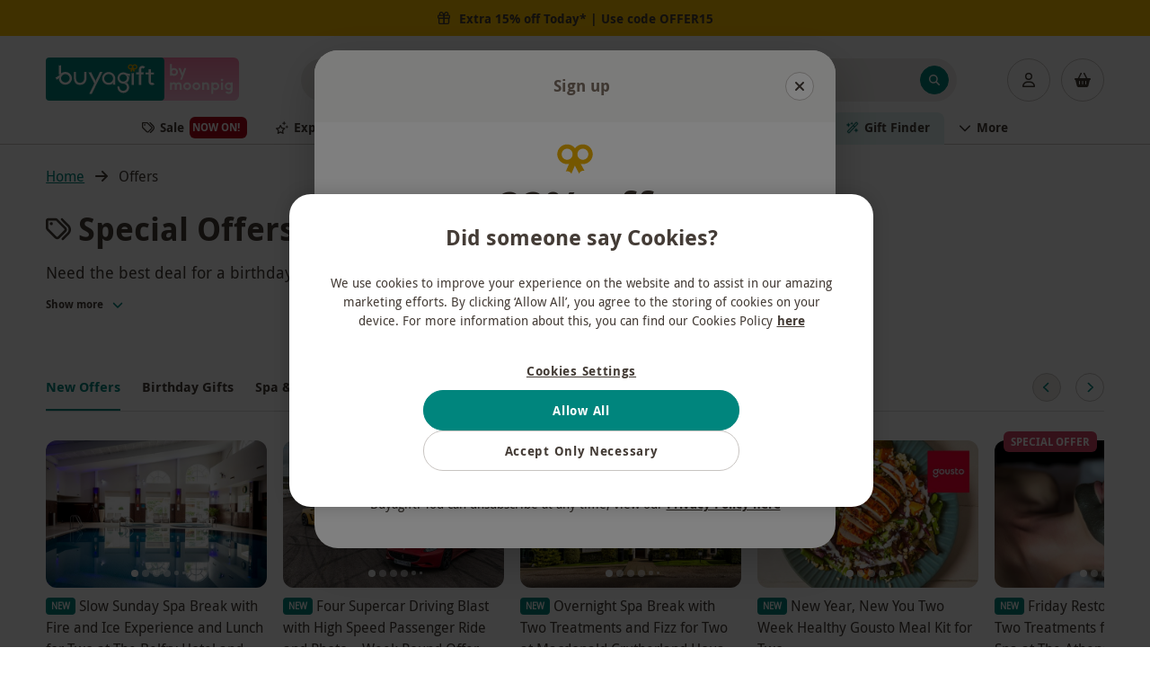

--- FILE ---
content_type: text/html
request_url: https://www.buyagift.co.uk/special-offers?cm_mmc=newsletter-_-20190417_Easter_Learn_A_New_Skill_%7B(meta:segment)%7D-_-topnav-_-SpecialOffers&utm_source=newsletter&utm_medium=email&utm_content=topnav_SpecialOffers&utm_campaign=20190417_Easter_Learn_A_New_Skill_%7B(meta:segment)%7D
body_size: 105022
content:
<!DOCTYPE html><html lang="en" data-critters-container><head><meta charset="utf-8"><title>Special Offers, Discount Vouchers &amp; Gift Voucher Deals | Buyagift</title><meta name="description" content="Explore exclusive special offers on unforgettable experiences at Buyagift! From thrilling adventures to relaxing escapes, save big on unique gifts. Shop now and create memories to cherish!"><link rel="canonical" href="https://www.buyagift.co.uk/special-offers"><meta name="viewport" content="width=device-width, initial-scale=1"><meta name="shared-v" content="0.1.202601131"><meta name="main-v" content="20260116.2M"><link rel="preconnect" href="https://3eu15v2wwb-dsn.algolia.net"><link rel="preconnect" href="https://images.buyagift.co.uk"><link rel="preconnect" href="https://assets.adobedtm.com"><meta property="og:title" content="Special Offers, Discount Vouchers &amp; Gift Voucher Deals | Buyagift"><meta property="og:site_name" content="Buyagift"><meta property="og:url" content="https://www.buyagift.co.uk/special-offers"><meta property="og:description" content="Explore exclusive special offers on unforgettable experiences at Buyagift! From thrilling adventures to relaxing escapes, save big on unique gifts. Shop now and create memories to cherish!"><meta property="og:image" content="https://images.buyagift.co.uk/common/client/Images/Product/placeholder/BAG-default-img.svg"><meta name="next-head-count" content="15"><script src="https://cdn-ukwest.onetrust.com/scripttemplates/otSDKStub.js" data-domain-script="76b252cc-f46b-4602-98ae-79065efb139e"></script><script>function OptanonWrapper() { }
        </script><link href="/public/fonts/droidsans.woff2" rel="preload" as="font" crossorigin="anonymous"><link href="/public/fonts/droidsans-bold.woff2" rel="preload" as="font" crossorigin="anonymous"><script async src="https://tags.creativecdn.com/l5ZCyFdo0SnO6B8bFE9t.js"></script><script async src="https://assets.adobedtm.com/942fc8745367/c656c6ebb747/launch-f3f229761f04.min.js"></script><link rel="icon" href="/public/buyagift_favicons/favicon.ico" sizes="32x32"><link rel="icon" href="/public/buyagift_favicons/icon.svg" type="image/svg+xml"><link rel="apple-touch-icon" href="/public/buyagift_favicons/apple-touch-icon.png"><link rel="manifest" href="/public/buyagift_favicons/site.webmanifest"><script type="application/ld+json">{"@context":"https://schema.org","@id":"https://www.buyagift.co.uk/#organization","@type":"Organization","name":"Buyagift","url":"https://www.buyagift.co.uk","logo":"https://www.buyagift.co.uk/Content/design/header/bag-logo.svg","sameAs":["https://www.facebook.com/buyagift","https://twitter.com/buyagift","https://www.instagram.com/buyagift/","https://www.youtube.com/user/buyagift","https://www.linkedin.com/company/buyagift","https://www.wikidata.org/wiki/Q61727605"],"contactPoint":[{"@context":"https://schema.org","@type":"ContactPoint","telephone":"+44 20 8275 5220","contactType":"customer service","areaServed":"UK","availableLanguage":"EN"}],"address":{"@context":"https://schema.org","@type":"PostalAddress","addressLocality":"London, United Kingdom","postalCode":"EC1R 5EF","streetAddress":"8, 10 Back Hill","addressCountry":"GB"}}</script><script type="text/javascript">(function (url) {
      /*Tracking Bootstrap Set Up DataLayer objects/properties here*/
      window.rakutenDataLayer = false; // Set custom DataLayer name if 'DataLayer' conflicts
    var dln = window.rakutenDataLayer || 'DataLayer';
    if(!window[dln]){
        window[dln] = {};
      }
      if(!window[dln].events){
        window[dln].events = {};
      }
      window[dln].events.SPIVersion = window[dln].events.SPIVersion || "v3.4.1";

      var loc, ct = document.createElement("script");
      ct.type = "text/javascript";
      ct.async = true; ct.src = url; loc = document.getElementsByTagName('script')[0];
      loc.parentNode.insertBefore(ct, loc);
      }(document.location.protocol + "//tag.rmp.rakuten.com/127055.ct.js"));</script><script defer nomodule src="/_next/static/chunks/polyfills-42372ed130431b0a.js"></script><script defer src="/_next/static/chunks/332.115b0c492711475c.js"></script><script defer src="/_next/static/chunks/425.c484d0374e332956.js"></script><script defer src="/_next/static/chunks/11.0e63c1a5df15f6ca.js"></script><script defer src="/_next/static/chunks/176.8bfd9960d9b1429a.js"></script><script defer src="/_next/static/chunks/830.b02cbbc5da19719d.js"></script><script defer src="/_next/static/chunks/593.ffdb8992d04695c4.js"></script><script defer src="/_next/static/chunks/923.fd3ba304dc667f80.js"></script><script src="/_next/static/chunks/webpack-0da0b64a19e0bf4c.js" defer></script><script src="/_next/static/chunks/main-27edb463d5ce3097.js" defer></script><script src="/_next/static/chunks/pages/_app-e51acd8796f2d7df.js" defer></script><script src="/_next/static/chunks/pages/%5B...pageUrl%5D-dbd09beef88a121d.js" defer></script><script src="/_next/static/jjnT_oMy9oh5tBKy7B4tJ/_buildManifest.js" defer></script><script src="/_next/static/jjnT_oMy9oh5tBKy7B4tJ/_ssgManifest.js" defer></script><style>.AzvVDKJnB{margin-left:auto}._20MBaFMhZ{margin-right:auto}.x4leYFHel{margin-top:.25rem}.lS145ulFg{margin-top:1.5rem}.S1UO12P3m{margin-bottom:1rem}.mFlUzLl77{margin-bottom:1.5rem}.FnBXxHmbg{margin-top:.5rem;margin-bottom:.5rem}.h76GkPr1g{padding:1rem}.rVtwBlzbp{padding-top:1.5rem}.WkiI0dRO_{padding-bottom:.5rem}._7lnu0ApfQ{padding-top:1rem;padding-bottom:1rem}.XEcBT2S1Q{padding-top:1.5rem;padding-bottom:1.5rem}.H3tTg7T9z{display:flex}.sJBj1B2vg{margin-left:var(--negative-margin-to-fill,-1rem);margin-right:var(--negative-margin-to-fill,-1rem);padding-left:var(--layout-padding,1rem);padding-right:var(--layout-padding,1rem)}@media(min-width:620px){.sJBj1B2vg{margin-left:var(--negative-margin-to-fill);margin-right:var(--negative-margin-to-fill);padding-left:var(--layout-padding);padding-right:var(--layout-padding)}}@media(min-width:1280px){.sJBj1B2vg{margin-left:var(--negative-margin-to-fill);margin-right:var(--negative-margin-to-fill);padding-left:var(--layout-padding);padding-right:var(--layout-padding)}}@media(min-width:1440px){.sJBj1B2vg{margin-left:var(--negative-margin-to-fill,-4%);margin-right:var(--negative-margin-to-fill,-4%);padding-left:var(--layout-padding,4%);padding-right:var(--layout-padding,4%)}}.w__Y18ESs{background-color:#fff}.ifFCCEXAj{background-color:#0000}.QWfPzWlnr.A7zSZArJa{row-gap:var(--data-rg);column-gap:var(--data-cg)}._9AEKSPDWr{flex-direction:column}.S8p4RctkJ{flex-wrap:wrap}.dOc1CWazt{flex-wrap:nowrap}.PL6oJZm3_{justify-content:flex-start}.AOX78_eKS{justify-content:space-between}.by_Fv2QVQ{justify-content:center}.K6_tM4OFJ{align-items:baseline}.RqbO8RwEz{align-items:center}.n1pWOFeNP{align-items:flex-start}._3KrAgXsTm{display:block;margin:.67rem 0;font-weight:700}.yeMQFGTVq{font-size:1.125rem}.U3wA6JEI8{font-size:1.5rem}.__Y16lsqS{font-size:.875rem}.hpasu7702{font-size:1rem}.tMVRNTy_y{font-size:1.125rem}._8K0teUlbZ{font-size:.875rem}.hVy0a7BWP{font-weight:700}._8e8GIGKne{display:-webkit-box;overflow:hidden;-webkit-box-orient:vertical}.A3KCkcLpJ{-webkit-line-clamp:1;line-clamp:1}._6JKLyUpo_{-webkit-line-clamp:3;line-clamp:3}._7qAB0QSUf{white-space:nowrap}.xgpnZaLVj{white-space:inherit}.KjkhSRpxP{line-height:1.5}.lz_GEl9RS{text-align:left}.csW5j05CT{text-transform:none}.iqelnmCKr{text-transform:uppercase}.Moc7au8pg{color:#00857d}.td7g9CZMt{color:#443c36}._1Ukvd07ih{color:#323232}.XmJjmYaAS{color:#fff}.NLpznxG_l{color:#443c36}.wJjXKbEOv{color:#252525}._9FWsbFZg0{font-weight:400}._9FWsbFZg0{font-size:1rem;font-style:normal;line-height:1.5}._GN5PYzU5{font-style:normal;font-weight:400}._GN5PYzU5{font-size:.875rem;line-height:1.4286}._7GFzmTLwr{font-weight:700;line-height:1.4286}._7GFzmTLwr{font-size:.875rem;font-style:normal}._7jg4Bn5M1{font-weight:700}._7jg4Bn5M1{font-size:.75rem;font-style:normal;line-height:1.25}._0JWQ5RBrj{position:relative;border:none;display:flex;flex-wrap:nowrap;justify-content:center;text-align:center;align-items:center;white-space:nowrap;color:inherit;-webkit-appearance:none}._0JWQ5RBrj:not(:disabled){cursor:pointer}._0JWQ5RBrj.rswsbEqHc{width:100%;justify-content:center}._0JWQ5RBrj:before{content:"";position:absolute;top:-7px;right:0;bottom:-7px;left:0}.r1dg9lxzU{padding:.875rem 2rem;height:3rem;font-size:1rem}.AoiYxhyZj{text-transform:uppercase}.tl2ubSfvS{border-radius:100px;font-family:DroidSans Bold,sans-serif}.tl2ubSfvS.wsVcZqZt_{border:1px solid #00857d;background:#00857d;color:#fff}.tl2ubSfvS.wsVcZqZt_:hover:not(:disabled){background:#007a73;border:1px solid #007a73}.tl2ubSfvS.wsVcZqZt_:active:not(:disabled){background:#017069;border:1px solid #017069}.tl2ubSfvS.wsVcZqZt_:disabled{opacity:.4}.tl2ubSfvS.N_CmCtivt{background:#0000;border:1px solid #c8c4c1;color:#443c36}.tl2ubSfvS.N_CmCtivt:hover:not(:disabled){background-color:#f8f7f6!important}.tl2ubSfvS.N_CmCtivt:active:not(:disabled){background-color:#edebe8!important}.tl2ubSfvS.N_CmCtivt:disabled{color:#c8c4c1;background:#0000}.tl2ubSfvS.qSugZbyfQ{padding:0;background:#0000;color:#443c36;text-decoration:underline;text-underline-offset:.125rem;height:unset}.tl2ubSfvS.qSugZbyfQ:disabled{color:#c8c4c1}.tl2ubSfvS.qSugZbyfQ:focus-visible{outline:none}.H7wvYlcVJ{margin-right:.375rem}.UMkzCQyXr{font-family:DroidSans,sans-serif}.UMkzCQyXr a[type=button],.UMkzCQyXr b,.UMkzCQyXr h1,.UMkzCQyXr h2,.UMkzCQyXr h3{font-family:DroidSans Bold,sans-serif;font-weight:400}.UMkzCQyXr a{text-decoration:none;color:#443c36}.UMkzCQyXr input:focus{outline-style:none}.UMkzCQyXr svg.svg-inline--fa{height:1em}.BmYbQnx_H{margin-left:auto;margin-right:auto;max-width:100%}.eFtBoPVoz{width:auto}.OgoEVWvkz,.OgoEVWvkz img{display:block;max-width:100%}.OgoEVWvkz.rwqSQpJLh img{width:100%;height:auto}:root{--swiper-theme-color:#007aff}.swiper{margin-left:auto;margin-right:auto;position:relative;overflow:hidden;overflow:clip;list-style:none;padding:0;z-index:1;display:block}.swiper-wrapper{position:relative;width:100%;height:100%;z-index:1;display:flex;transition-property:transform;transition-timing-function:var(--swiper-wrapper-transition-timing-function,initial);box-sizing:initial}.swiper-wrapper{transform:translateZ(0)}.swiper-slide{flex-shrink:0;width:100%;height:100%;position:relative;transition-property:transform;display:block}:root{--swiper-navigation-size:44px}.swiper-pagination{position:absolute;text-align:center;transition:opacity .3s;transform:translateZ(0);z-index:10}.s60qMg1ef{position:relative;background:#0000;border:none;display:flex;align-items:center;justify-content:center;padding:0}.s60qMg1ef:not(:disabled){cursor:pointer}.s60qMg1ef:before{content:"";position:absolute;top:-6px;right:0;bottom:-6px;left:0}@media(min-width:620px){.s60qMg1ef{width:3rem;height:3rem;font-size:1rem}}.hQhiQFzYu{min-width:2rem;width:2rem;min-height:2rem;height:2rem;font-size:.75rem}@media(min-width:620px){.hQhiQFzYu{min-width:3rem;width:3rem;min-height:3rem;height:3rem;font-size:1rem}}.V6xoykw0C{min-width:2rem;width:2rem;min-height:2rem;height:2rem;font-size:.75rem}.c1dwOwnV4{position:absolute;width:1px;height:1px;padding:0;margin:-1px;overflow:hidden;clip:rect(0,0,0,0);border:0}.nX1Lbgn7b{width:100%;aspect-ratio:3/2;position:relative}.hor6p9whR{display:flex;width:100%;height:100%;overflow-y:hidden;overflow-x:scroll;scroll-behavior:smooth;touch-action:auto;scroll-snap-type:x mandatory;margin-left:0!important;margin-right:0!important;-ms-overflow-style:none;scrollbar-width:none}.hor6p9whR::-webkit-scrollbar{width:0;height:0}.imiAMNlpl{position:absolute;bottom:.75rem;width:100%}.F2N63f4oO{border-radius:100px;background-color:#fff;opacity:.6;width:.5rem;height:.5rem}.F2N63f4oO.hvmFAp8Hd{width:.312rem;height:.312rem}.F2N63f4oO._7sUfu1kxt{width:.187rem;height:.187rem}.lpV4Ip9QX{opacity:1}.rBxrevCaE{position:absolute!important;display:flex;font-size:.75rem;color:#443c36!important;width:1.5rem;height:1.5rem;border:1px solid #0000001a!important;background-color:#fff!important;opacity:0;cursor:pointer;z-index:-1;visibility:hidden}.rBxrevCaE.B_jTvKmwP{left:.75rem}.rBxrevCaE.KZlMd62Ku{right:.75rem}@media(hover:none){.rBxrevCaE{display:none}}.uOwfVJhWv{position:relative}.gGTuz1mvY.XEAvrK1JX{display:grid}.gGTuz1mvY.nlFe7oHJW{display:inline-grid}.gGTuz1mvY.EEr54EiRT{grid-auto-flow:column}.gGTuz1mvY.piE_pKlnQ{grid-auto-flow:row}.gGTuz1mvY.eJiAuR4uf{grid-column-gap:.25rem!important}.gGTuz1mvY.mrbaPfgEi{grid-column-gap:.5rem!important}.gGTuz1mvY.MWn37OoCD{grid-column-gap:1rem!important}.gGTuz1mvY._09e2P14n_{grid-column-gap:1.5rem!important}.gGTuz1mvY.KS8V8DMyE{grid-row-gap:.5rem!important}.gGTuz1mvY.rLyDEpNgy{grid-row-gap:1rem!important}.gGTuz1mvY.C6ABRqH70{grid-row-gap:1.5rem!important}.nk1Lp41Yp{border-radius:50%}.nk1Lp41Yp.wRsR8Mz2O{border:1px solid #00857d;background:#00857d;color:#fff}.nk1Lp41Yp.wRsR8Mz2O:hover:not(:disabled){background:#007a73;border:1px solid #007a73}.nk1Lp41Yp.wRsR8Mz2O:active:not(:disabled){background:#017069;border:1px solid #017069}.nk1Lp41Yp.wRsR8Mz2O:disabled{opacity:.4}.nk1Lp41Yp._yzP7ZCpW{background:#0000;border:1px solid #c8c4c1;color:#443c36}.nk1Lp41Yp._yzP7ZCpW:hover:not(:disabled){background-color:#f8f7f6!important}.nk1Lp41Yp._yzP7ZCpW:active:not(:disabled){background-color:#edebe8!important}.nk1Lp41Yp._yzP7ZCpW:disabled{color:#c8c4c1;background:#0000}._3YrAV1lkG svg{color:var(--ctrl-color)}._3YrAV1lkG:disabled{background:var(--ctrl-bg-color)!important}._0S_6TCNn8{scroll-behavior:smooth;position:relative;display:flex;max-width:100%;align-items:center;z-index:0}@media(min-width:620px){._0S_6TCNn8{width:100%}}.w5ccxAfnQ{scroll-behavior:smooth;overflow:auto hidden;max-width:100%;-ms-overflow-style:none;scrollbar-width:none}.w5ccxAfnQ::-webkit-scrollbar{display:none}.LLq0YhKp7{flex-wrap:wrap}.Xqmi_33oO{margin-top:3rem;margin-bottom:1rem;width:100%;visibility:hidden}.DR4zYp4xx{--ctrl-color:#00857d;color:#00857d}._4KnbF3B59{width:24px;height:24px;border:1px solid #c8c4c1;border-radius:100px}._4KnbF3B59:disabled{background-color:#edebe8}._4KnbF3B59:disabled svg{opacity:.4}.kYs6_DVcR{padding:4px 8px;border-radius:.375rem}.tvQ_ldrKx div{padding:.25rem .375rem;border:1px solid #c8c4c1;border-radius:.375rem}.tdkJubolx{position:relative;display:inline-table!important;border-radius:.25rem;padding:.125rem .375rem;bottom:.125rem;margin-right:.25rem}.tdkJubolx div{font-size:.625rem!important;line-height:1.5!important}.VWLzTftgJ{background:#d34767}.m_OBwbi_Q div{background-color:#fff}.rVIzyfpVm{background:#00857d}._0WA1Lm0FR{background:#af061a}.Pck9R32_U{line-height:0}.R9RBONwDB{padding-top:.25rem;padding-bottom:.25rem}.dTl3NpA6F{flex-grow:1}.o5b5a2NFD{display:block;padding:0 .375rem}.qoJYuYKRg{white-space:nowrap;vertical-align:initial}.kK0LwRxSb{line-height:normal!important}._6YLe2Jvls{flex-basis:100%;text-align:center;line-height:1!important}._7WIpoEGfK{line-height:1!important}._77j_O7p0a{white-space:nowrap;-webkit-text-decoration-line:line-through;text-decoration-line:line-through}.rpm1jS9HG{align-self:center}.rDhNRQos5{display:flex;align-items:center;justify-content:center;padding:.25rem .5rem;align-self:stretch}.rDhNRQos5 span{font-size:.625rem!important}.wStXuvxhw{border-radius:.5rem}.uXdp61bbF{background:#e0f2f0}.b21l_4oHg{background:#e0f2f0}.b21l_4oHg{border-radius:.5rem}._1Qilvsnjq{font-size:1.125rem;line-height:1.5556;color:#017069}._1Qilvsnjq{font-style:normal;font-weight:700}.xDpoejfKu{font-size:.625rem;line-height:normal;color:#017069}.xDpoejfKu{font-style:normal;font-weight:700}.uN2hy2G9b{font-size:.75rem;line-height:1.25;color:#443c36}.uN2hy2G9b{font-style:normal;font-weight:700}.UiWye7M_r{font-size:.75rem;line-height:1.25;color:#443c36}.UiWye7M_r{font-style:normal;font-weight:400}.Qql7uvqna{color:#017069}.EOJbHTfsE{width:4.375rem;background:#fec000;border-top-right-radius:.5rem;border-bottom-right-radius:.5rem}._6juslZ5xw{position:relative;height:auto}@media(hover:hover){._6juslZ5xw:hover{box-shadow:0 12px 24px 0 #0000001a}}.tbl56v6hx{aspect-ratio:4/5;min-width:15.875rem;max-width:15.875rem}@media(max-width:350px){.tbl56v6hx{min-width:80vw}}@media(min-width:768px){.kXrq7F2iG{aspect-ratio:4/5;min-width:15.875rem;max-width:15.875rem}}@media(min-width:1280px){.ywtIzCNh6{min-width:33.4375rem;height:auto;aspect-ratio:16/9}}.bTWgL_qUa{width:100%;height:100%;object-fit:cover;aspect-ratio:4/5}@media(min-width:1280px){.bTWgL_qUa{aspect-ratio:16/9}}.XZQVxaN1C{width:100%;height:100%}.APmRCioyK:after{background-image:linear-gradient(180deg,rgba(0,0,0,.499),#0000004d 28.32%,#dfdfdf00)}.APmRCioyK:after{content:"";position:absolute;top:0;right:0;bottom:0;left:0}._2J62zjxZV{font-size:.875rem;line-height:1.43}.PeerFbO8_{font-size:1.125rem;line-height:1.33;padding-right:1rem}@media(min-width:1280px){.PeerFbO8_{font-size:1.5rem}}._9fLq1jQ7Y{color:#fff;row-gap:.25rem;grid-row-gap:.25rem;position:absolute;top:1rem;left:1rem;z-index:5}@media(min-width:1280px){._9fLq1jQ7Y{top:1.5rem;left:1.5rem}}.SHVH2lCwy{font-size:.75rem;padding:.75rem;width:auto;position:absolute;bottom:1rem;left:1rem}@media(min-width:1280px){.SHVH2lCwy{bottom:1.5rem;left:1.5rem}}.aHpK6bkfd,.aHpK6bkfd:after{border-radius:.75rem}._0MvmfHwwO{background-color:#fff;color:#443c36;border-radius:1.5rem;font-family:DroidSans Bold,sans-serif}.QvYr4V7DO{width:100%;height:1px}.YMZSE_HX7{height:100%;width:1px}.ysNOYW3W_{background:#edebe8}.nCLofDu_p{width:2.5rem;margin-left:1.25rem}.vP8qSdsRq{font-size:12px;margin-right:6px}.xfj6OborF{font-size:.875rem;line-height:1.25rem}._6mBfKYdDU{font-weight:400}.sWJJUoWkQ{font-size:.875rem}.Zle3R_CdY{font-weight:500;display:inline-block;white-space:nowrap;overflow:hidden;text-overflow:ellipsis;max-width:100%;min-width:0}.Rc4P_p17c{font-weight:400}.fhcE7odTY{width:100%}.FqCW11Hh5{position:relative;align-items:flex-start!important;align-content:flex-start}.KnfU3amaU{text-decoration:none;min-width:15.375rem}@media(max-width:350px){.KnfU3amaU{max-width:100%}}@media(min-width:620px){.KnfU3amaU{flex:0 1}}._3hgi1iPz_{position:relative;margin-left:0!important;margin-right:0!important;font-size:0}._8DtmWKp2s{object-fit:cover}._8DtmWKp2s{aspect-ratio:3/2}@media(min-width:395px){._8DtmWKp2s{width:100%}}.oEg8ZZ6an{position:absolute;top:-.625rem;left:.625rem}._7gggzE7_s{text-align:left;overflow:hidden;height:4.5rem}.ilm85EulN{height:auto}@media(min-width:480px){.ilm85EulN{height:4.5rem}}h3._7gggzE7_s{margin:0;font-weight:400}._7YHjF_qqu{font-size:.875rem;line-height:1.375rem;align-items:center}._65v3MapgA{font-size:1rem!important;height:1rem!important;width:auto;margin-top:-2px;min-width:1rem}.Y2moxqwsT{margin-right:.375rem!important}.n5MBDKEUs{margin-right:.25rem}._5AfFAkPUJ [data-feature-flag-id=hide-number-of-nights],._5AfFAkPUJ [data-feature-flag-id=hide-number-of-people],._5AfFAkPUJ [data-feature-flag-id=hide-number-of-treatments],._5AfFAkPUJ[data-feature-flag-id=hide-numbers]{display:none}.o2iekqc9A{width:100%;display:block}.UZlyNYzje{min-height:0}.gK22McGuG{min-width:1rem;margin-top:.125rem}.DMg3cinB9{width:100%;display:grid;grid-row-gap:3rem}.UTdwOR9np{grid-column-gap:1rem;grid-row-gap:1.5rem;grid-template-columns:1fr}@media(min-width:480px){.UTdwOR9np{grid-template-columns:repeat(2,1fr)}}@media(min-width:620px){.UTdwOR9np{grid-template-columns:repeat(2,1fr);grid-column-gap:1.5rem;grid-row-gap:2rem}}@media(min-width:768px){.UTdwOR9np{grid-template-columns:repeat(3,1fr)}}@media(min-width:1280px){.UTdwOR9np{grid-template-columns:repeat(4,1fr)}}@media(min-width:1440px){.UTdwOR9np{grid-template-columns:repeat(5,1fr)}}.MfklQAUme{border-radius:.75rem}.fOAErWbq_{border-radius:100px}._tadOQlAJ{color:#f3af3d}.qoQytDtpz{border-radius:.75rem}.ZuV6PTrOh{color:#443c36}.ZuV6PTrOh,._5ABiMeKVp{border-radius:.75rem}h3.Bt_NJIUdQ{font-family:DroidSans Regular,sans-serif}.g7XAtk5Cm{font-size:.875rem;font-style:normal;font-weight:400;line-height:1.4286}.g7XAtk5Cm{color:#443c36}.xfJYw4CFz{position:relative}.ZVrkQCEvN{white-space:normal;word-break:break-word}.oqhKm_rtN{display:-webkit-box;-webkit-box-orient:vertical;overflow:hidden;-webkit-line-clamp:var(--max-lines,2);line-clamp:var(--max-lines,2)}._7g6kXl8QP{display:block;overflow:visible}._7g6kXl8QP{position:absolute;top:0;left:0;right:0;visibility:hidden;pointer-events:none;-webkit-line-clamp:unset;line-clamp:unset}.MqDwYNmbn{line-height:var(--line-height,1.75rem);font-size:var(--font-size,1.125rem)}.HB2rerFYF{margin:0 0 1rem}.VQwoNTU6T{scroll-margin:1rem}._3LIjRJG4n{color:#443c36;font-size:1.375rem;font-weight:400}.S6tY4x6_r{color:#443c36}.nPRHJW_hn{position:relative}.JBQHw_DGi{color:#00857d}.u7HnNm5e4{color:#f3af3d}._9SeTH67Gv{font-size:1rem;text-transform:unset}._0D8REWQNG{font-size:.875rem;color:#443c36;text-decoration:none}.kbDVdcdaX{text-decoration:underline!important}._6od99FvnE{width:323px;border:2px solid #fff;background:#fff;padding:1.5rem 1rem}@media(min-width:620px){._6od99FvnE{width:384px;padding:2rem}}._5KCaEhNLa{cursor:pointer!important;transition:border-color .2s ease,box-shadow .2s ease}@media(hover:hover)and (pointer:fine){._5KCaEhNLa:hover{box-shadow:2px 4px 4px 0 #0000004d}}._2qkHC3_QV{border-radius:12px}@media(hover:hover)and (pointer:fine){.UnzZmQf20:hover{border-color:#00857d}}.N4rzUeVps{position:relative;margin-left:var(--negative-margin-to-fill,1rem);margin-right:var(--negative-margin-to-fill,1rem);grid-template-columns:minmax(0,1fr);padding-top:1.5rem;padding-bottom:1.5rem}@media(min-width:768px){.N4rzUeVps{padding-top:2rem;padding-bottom:2rem}}@media(min-width:620px){.N4rzUeVps{margin-left:unset;margin-right:unset}}@media(min-width:1280px){.N4rzUeVps{border:none}}.N4rzUeVps.zFHpTfY0a{background-color:#0000}._9kwUziuRB{margin-left:var(--negative-margin-to-fill,1rem);margin-right:var(--negative-margin-to-fill,1rem)}.N4rzUeVps .yTkrg8JEO{position:relative;padding-left:1rem;padding-right:1rem}.N4rzUeVps .yTkrg8JEO._0wKuattMR{text-align:left}@media(min-width:620px){.N4rzUeVps .yTkrg8JEO{padding-left:0;padding-right:0}}.N4rzUeVps .dkwgORnYW{padding-left:1rem;padding-right:1rem}@media(min-width:620px){.N4rzUeVps .dkwgORnYW{padding-left:2.8%;padding-right:2.8%;align-self:flex-start}}@media(min-width:1280px){.N4rzUeVps .dkwgORnYW{padding-left:4%;padding-right:4%}}@media(min-width:1440px){.N4rzUeVps .dkwgORnYW{padding-left:calc(var(--layout-padding));padding-right:calc(var(--layout-padding))}}.N4rzUeVps .yTkrg8JEO h2{margin-top:0;margin-bottom:1.5rem;font-size:1.5rem;line-height:2rem}@media(min-width:768px){.N4rzUeVps .yTkrg8JEO h2{font-size:2.25rem;line-height:3rem;margin-bottom:2rem}}.N4rzUeVps .yTkrg8JEO h2.wfysCnXjd{margin-bottom:0}.N4rzUeVps ._1xcqbUgwn{line-height:1.5rem;font-size:1rem;margin:.75rem auto 1.5rem}@media(min-width:768px){.N4rzUeVps ._1xcqbUgwn{margin-bottom:2rem}}.N4rzUeVps .Hy7JnEFIJ [data-attribute=cards-list]{align-self:flex-start;padding-left:1rem;padding-right:1rem}@media(min-width:620px){.N4rzUeVps .Hy7JnEFIJ [data-attribute=cards-list]{padding-left:0;padding-right:0}}.LjxwMEi66{padding-bottom:.5rem}@media(min-width:768px){.LjxwMEi66{padding-bottom:1rem}}.Sz6GIEgLd{margin-bottom:1.2rem;margin-left:auto;margin-right:auto;font-size:1.125rem}@media(min-width:620px){.Sz6GIEgLd{font-size:1.5rem}}@media(min-width:1280px){.Sz6GIEgLd{font-size:2.25rem}}.kSglSelTs{display:none}@media(min-width:620px){.kSglSelTs{position:relative;justify-content:flex-end;right:0;top:1rem;margin-bottom:1rem;align-items:center;display:flex}.kSglSelTs.KYwmVjo12{position:absolute;top:unset;bottom:1.5rem;margin-bottom:0}}@media(min-width:620px)and (min-width:768px){.kSglSelTs.KYwmVjo12{bottom:2.5rem}}@media(min-width:620px){.kSglSelTs button+button{margin-left:1rem}}@media(min-width:620px){.dSlmhayXe{right:2.8%!important}}@media(min-width:1280px){.dSlmhayXe{right:4%!important}}@media(min-width:1440px){.dSlmhayXe{right:calc(var(--layout-padding))!important}}.uOAJVUpt5{opacity:.3;width:42px}@media(min-width:1024px){.uOAJVUpt5{width:70px;margin-bottom:.75rem}}@media(min-width:620px){.tqYuLcLnS{padding-left:0!important;padding-right:0!important;margin-left:2.8%!important;margin-right:2.8%!important}}@media(min-width:1280px){.tqYuLcLnS{padding-left:0!important;padding-right:0!important;margin-left:4%!important;margin-right:4%!important}}@media(min-width:1440px){.tqYuLcLnS{padding-left:0!important;padding-right:0!important;margin-left:calc(var(--layout-padding))!important;margin-right:calc(var(--layout-padding))!important}}._0zveK3KlJ{margin-bottom:-.5rem;padding-bottom:.5rem}.daZfDmLwJ{margin-top:-.625rem;padding-top:.625rem}@media(min-width:620px){.Lit6TcWyc{max-width:18rem}}.LojJk_gAR,.utOTbxxYD{color:#443c36}._4FkIOaqVq{--ctrl-bg-color:#edebe8;--ctrl-color:#00857d}.a7hIa5adC{background-color:#ffedcc}.aKJBREWqU{color:#007a73}.Y5Q3Wpxe6{position:relative;z-index:1000}.PrTfSpeTo{background:#0000}._5N5xL8cul:before{content:"";z-index:-1;position:absolute;left:0;bottom:0;width:100%;border-bottom:1px solid #c8c4c1}.SOG_QVnjl{z-index:2;position:relative;max-width:100%}._1UfYk5iwD{padding-left:1rem;padding-right:1rem;padding-bottom:4.5rem;--negative-margin-to-fill:-1rem;--layout-padding:1rem}@media(min-width:620px){._1UfYk5iwD{padding-left:2.5vw;padding-right:2.5vw;--negative-margin-to-fill:-2.5vw;--layout-padding:2.5vw}}@media(min-width:1280px){._1UfYk5iwD{padding-left:4vw;padding-right:4vw;--negative-margin-to-fill:-4vw;--layout-padding:4vw}}@media(min-width:1440px){._1UfYk5iwD.dEpXrrjtx{padding-left:calc(50vw - 41.25rem);padding-right:calc(50vw - 41.25rem);--layout-padding:calc(50vw - 660px);--negative-margin-to-fill:calc(660px - 50vw);--products-grid:repeat(4,1fr)}}.wDY0xKUAb{background:#fff}._3yHFuJDJ{max-width:100%;height:3rem;border:1px solid}._2bVz7IiEQ{border-color:#0000}.RVM3BMh0X:focus-within{outline:none}._2IjFmFbJC{border:none;flex-grow:1;background:#0000;justify-self:stretch;font-size:1rem;margin-right:.25rem;text-overflow:ellipsis}._2IjFmFbJC:focus-visible{border:none;outline:none}.oSL3MYT_l{flex-grow:1}@media(min-width:620px){._3qnOdjFZF{display:none}}.Gh5WFMVqY{border-radius:1.5rem;line-height:1.14;padding:0 .5rem}@media(min-width:620px){.Gh5WFMVqY{padding:0 .5rem 0 1.5rem}}._0aB58Ms9f{background-color:#edebe8;color:#443c36}._0aB58Ms9f:focus-within{border-color:#00857d}@media(min-width:620px){._0aB58Ms9f:hover{background-color:#008f861a}._0aB58Ms9f:active{border:1px solid #00857d}}.WJWbndKdV{font-size:.75rem;margin:.75rem}.zfDCGHsT_:focus::-webkit-input-placeholder,.zfDCGHsT_:focus::placeholder{color:#0000}.E2iL5uMMX{color:#443c36}._4amXUscuL{display:none}@media(min-width:620px){button._4amXUscuL{display:flex;min-width:auto;min-height:auto;width:2rem;height:2rem;font-size:.75rem}}.GGfPY8htC{width:100%;max-width:100vw;padding-left:1rem;padding-right:1rem;display:grid;align-items:center;row-gap:1.5rem;grid-row-gap:1.5rem}@media(min-width:620px){.GGfPY8htC{padding-left:2.5%;padding-right:2.5%}}@media(min-width:1280px){.GGfPY8htC{padding-left:4%;padding-right:4%}}@media(min-width:1440px){.GGfPY8htC{padding-left:3rem;padding-right:3rem}}.ZCqGGAIQC{background:#fff}.Ni8q0Mxef{order:3;grid-column:span 3}@media(min-width:1280px){.Ni8q0Mxef{order:unset;grid-column:auto}}.ebrHX7g1A{grid-template-columns:auto 1fr}.SMHX13ZmK{position:relative;display:contents;align-self:center}.SMHX13ZmK img{padding-right:12px;height:32px}@media(min-width:620px){.SMHX13ZmK img{height:unset}}.k6TJIY6IV{position:absolute;width:1px;height:1px;padding:0;margin:-1px;overflow:hidden;clip:rect(0,0,0,0);border:0}@media(min-width:1280px){.ebrHX7g1A{grid-column-gap:3.5rem;grid-template-columns:auto 1fr auto}}.VeKV5ep1B{width:100%;align-items:center;white-space:nowrap;display:inline-flex;-webkit-user-select:none;user-select:none;font-size:1rem;line-height:1.5rem;padding-top:.75rem;padding-bottom:.75rem;outline:none!important}.VeKV5ep1B.OQsTKR34D{font-weight:700}@media(min-width:991px){.VeKV5ep1B{font-size:.875rem;padding-left:1rem;padding-right:1rem;height:2.25rem}}.epERSnQDZ{color:#443c36!important}.VybE5g2Yg{width:100%;display:flex;justify-content:space-between;align-items:center}.VybE5g2Yg:before{content:"";z-index:0;display:none;position:absolute;top:100%;left:0;right:0;height:200vh;background:#0006;-webkit-backdrop-filter:blur(10px);backdrop-filter:blur(10px);pointer-events:none}.VybE5g2Yg:focus-within .oSVumxpA1,.VybE5g2Yg:hover .oSVumxpA1{z-index:2;visibility:visible}.VybE5g2Yg a:focus-within:before,.VybE5g2Yg a:hover:before,.VybE5g2Yg:focus-within:before,.VybE5g2Yg:hover:before{display:block}.tZaic594G{width:1rem;height:1rem;margin-right:1rem}@media(min-width:991px){.tZaic594G{width:.875rem;height:.875rem;margin-right:.38rem}}.xuJuur9qs{color:#443c36}.ADmUIIFKt{position:relative;border-top-left-radius:.5rem;border-top-right-radius:.5rem}@media(max-width:990px){.ADmUIIFKt{border-top-left-radius:0;border-top-right-radius:0}.ADmUIIFKt:before{content:"";position:absolute;height:100%;left:-1rem;right:-1rem;z-index:-1;background-color:#e0f2f0!important}}.zEspCWxvW{background-color:#e0f2f0!important}.zEspCWxvW .tZaic594G{color:#017069}@keyframes UkXmblGn5{0%{transform:rotate(0)}to{transform:rotate(-90deg)}}.ADmUIIFKt .tZaic594G{animation-name:UkXmblGn5;animation-iteration-count:infinite;animation-direction:alternate;animation-timing-function:ease-in-out;animation-duration:.7s}@media(prefers-reduced-motion){.ADmUIIFKt .tZaic594G{animation:none!important}}.oSVumxpA1{z-index:-1;visibility:hidden;position:absolute;top:calc(100% - 1px);left:.5rem;right:.5rem;padding-top:.5rem!important;padding-bottom:1rem!important;min-height:6rem;height:var(--largest-submenu-height,450px);max-height:var(--max-submenu-height,auto);background:#fff;border-radius:.5rem;border:1px solid #c8c4c1;box-shadow:0 3px 6px 0 #00000026}@media(min-width:620px){.oSVumxpA1{width:-webkit-fit-content;width:-moz-fit-content;width:fit-content;left:0;right:0;margin:auto}}@media(min-width:991px){.oSVumxpA1{width:100%;grid-template-columns:1fr -webkit-min-content 1fr 1px 1px;grid-template-columns:1fr min-content 1fr 1px 1px;grid-template-columns:1fr -webkit-min-content 1fr -webkit-min-content 1fr;grid-template-columns:1fr min-content 1fr min-content 1fr}}@media(min-width:1024px){.oSVumxpA1{max-width:60.2rem!important;margin:auto}}.oSVumxpA1 .Y_ID_rc7n{display:flex;align-items:center;gap:.5rem;width:100%;height:2.25rem;border-radius:6.25rem}.oSVumxpA1 .Y_ID_rc7n:focus{background:#e0f2f0}.oSVumxpA1 .Y_ID_rc7n ._Zu2ESjx7{margin-left:auto;pointer-events:none}.oSVumxpA1 .Y_ID_rc7n:hover{background:#e0f2f0}.oSVumxpA1 .oZEP4wzhO{padding-right:1rem;overflow:auto;max-height:100%;max-width:100%}.oSVumxpA1 .oZEP4wzhO::-webkit-scrollbar{width:.25rem}.oSVumxpA1 .oZEP4wzhO::-webkit-scrollbar-thumb{background-color:#c8c4c1;border-radius:.25rem}.oSVumxpA1 .oZEP4wzhO::-webkit-scrollbar-track{background-color:#f8f7f6}.oSVumxpA1 .A76B6ONs1{position:relative;padding-left:1rem;padding-right:1rem;overflow-y:auto;outline:none!important;max-height:100%}.oSVumxpA1 .A76B6ONs1::-webkit-scrollbar{width:.25rem}.oSVumxpA1 .A76B6ONs1::-webkit-scrollbar-thumb{background-color:#c8c4c1;border-radius:.25rem}.oSVumxpA1 .A76B6ONs1::-webkit-scrollbar-track{background-color:#f8f7f6}.oSVumxpA1 .A76B6ONs1 ._9tA4Rr42W{display:none}.oSVumxpA1 .A76B6ONs1:focus ._9tA4Rr42W,.oSVumxpA1 .A76B6ONs1:focus-within ._9tA4Rr42W,.oSVumxpA1 .A76B6ONs1:hover ._9tA4Rr42W{display:grid}.oSVumxpA1 .M54yLpevr{max-height:100%;overflow:auto;display:none;padding-left:1rem}.oSVumxpA1 .M54yLpevr::-webkit-scrollbar{width:.25rem}.oSVumxpA1 .M54yLpevr::-webkit-scrollbar-thumb{background-color:#c8c4c1;border-radius:.25rem}.oSVumxpA1 .M54yLpevr::-webkit-scrollbar-track{background-color:#f8f7f6}@media(min-width:991px){.oSVumxpA1 .M54yLpevr{display:grid}}.j32dglxBq{border-radius:.375rem;padding-left:.187rem;font-size:.75rem;line-height:1rem}.HxOhOFI1K{height:1.5rem;padding-top:unset;padding-bottom:unset;margin-left:.375rem;display:grid!important}a.qYWLq7CWb{font-size:.875rem;line-height:1.25rem;justify-content:flex-start;padding:.5rem 1rem .625rem!important;overflow:auto;text-wrap:auto;text-align:justify;text-decoration:underline;overflow:visible;text-underline-offset:.125rem}a.qYWLq7CWb:hover{background:#e0f2f0}.LplVfNE1q{width:100%}.ZxlhH7LJW{width:16rem!important;grid-template-columns:1fr;grid-auto-flow:row!important;min-width:18.5rem!important;height:auto!important}@media(min-width:991px){.ZxlhH7LJW{left:unset;right:calc(100% - var(--right-limit, 83vw))!important}}.ZxlhH7LJW *{padding-right:0!important}.ZxlhH7LJW>*{display:none}.BrJ0J_caw{display:none;text-transform:none}@media(min-width:991px){.BrJ0J_caw{display:flex;max-width:100%;position:relative;justify-content:center}}.BrJ0J_caw div:has(>div[data-submenu=true]:hover,>div[data-submenu=true]:focus-within)>span{border-bottom-color:#00857d}.zR4B6czqz::-webkit-scrollbar{scrollbar-width:none;display:none}.zR4B6czqz{gap:0;max-width:100%;overflow-x:auto}a.KeARec9Y0,span.KeARec9Y0{outline:none;font-weight:700!important;border-bottom:3px solid #0000}a.KeARec9Y0:active,a.KeARec9Y0:focus,a.KeARec9Y0:hover,span.KeARec9Y0:active,span.KeARec9Y0:focus,span.KeARec9Y0:hover{border-color:#00857d}@media screen and (min-width:991px)and (max-width:1250px){.bN_wzMWsj{display:none!important}}.mYhe6TyJr img,.mYhe6TyJr picture{border-radius:.5rem}.aaCbou_NK{z-index:2;border-radius:2px;-webkit-backdrop-filter:blur(80px);backdrop-filter:blur(80px);padding:0 12px;height:2.5rem;width:100%;max-width:100vw;box-sizing:border-box}.KgvjfhAXf{justify-content:center}.KgvjfhAXf.CfZypB21r{flex:1 1}.C_ZOX5F5S{display:flex;align-items:baseline}.C_ZOX5F5S.rlF6XoTQd{margin-left:.375rem}.hbnGvPAS0{font-size:14px;width:22px;height:22px}svg.hbnGvPAS0{color:#fff}.REPLZslYp{margin-right:.5ch}.REPLZslYp{font-size:14px}.yfshqBLcw{color:#fff;margin-top:0;margin-bottom:0;text-align:center}.faDOUwp5d{-webkit-user-select:all;user-select:all;cursor:pointer}.dazO_CL07{border-radius:0}.dazO_CL07 div.sjlwN5HvR{background-color:#00857d}.ERolmIx0h{background-color:#fec000}.ERolmIx0h *{color:#443c36!important}.ERolmIx0h div.sjlwN5HvR{background-color:#0000}.sjlwN5HvR{border-radius:8px}.cZJTPoe13,p._0ELeQqkvs{font-family:DroidSans Bold,sans-serif!important}.i6OsRARao{width:-webkit-fit-content;width:-moz-fit-content;width:fit-content;height:-webkit-fit-content;height:-moz-fit-content;height:fit-content;max-height:2rem}.b8Zr4pFKg{margin:auto}.b8Zr4pFKg>*{margin:.6rem .75rem}@media(min-width:1280px){.b8Zr4pFKg{margin:0}}.hTl3stVpa{font-size:.875rem;text-align:center}@media(min-width:620px){.hTl3stVpa{grid-auto-flow:column;text-align:left}}.duc_USDHe{order:-1;grid-column:span 3}@media(min-width:620px){.duc_USDHe{height:auto}}@media(min-width:1280px){.duc_USDHe{order:2}}.c9cd1sevf{font-size:.875rem}.sstcb8yOE{column-gap:1.5rem;justify-content:space-between;width:100%;grid-column-gap:24px}@media(max-width:331px){.sstcb8yOE{grid-auto-flow:row!important;gap:.5rem!important;justify-content:space-between;grid-template-columns:repeat(3,1fr)}}@media(min-width:331px)and (max-width:390px){.sstcb8yOE{grid-auto-flow:unset!important;grid-column-gap:2px!important;justify-content:space-between;grid-template-columns:repeat(auto-fit,48px)}}.oSVt_S4vi{width:3rem;height:3rem;font-size:1rem}@media(min-width:620px){.c9cd1sevf{align-self:center}._5KdTxd1sk{display:none}.sstcb8yOE{justify-content:center}}@media(min-width:1280px){.c9cd1sevf{align-self:flex-start}._5KdTxd1sk{display:inline-flex}.sstcb8yOE{align-self:flex-start;justify-content:flex-start}}.vK5ZotUtC{width:100%;margin-top:1.5rem}@media(min-width:620px){.vK5ZotUtC{margin-top:2.5rem;align-items:center}}@media(min-width:1024px){.vK5ZotUtC{align-items:start}}.zJz48dR_i{width:100%;margin-top:1rem;flex-wrap:wrap}@media(min-width:620px){.zJz48dR_i{justify-content:center}.zJz48dR_i>:not(:last-child){margin-right:.5rem}}@media(min-width:1024px){.zJz48dR_i{justify-content:start}}._7IkdAdTp5{font-size:.875rem}.cHCUl0_E4{align-self:flex-start;display:grid;grid-auto-flow:row}@media(min-width:745px){.cHCUl0_E4{display:flex;flex-direction:row;flex-wrap:wrap;width:100%;justify-content:space-between;text-align:center}}@media(min-width:1280px){.cHCUl0_E4{text-align:left}}.D05utyMyA:not(:last-child){margin-bottom:1.5rem}@media(min-width:745px){.D05utyMyA:not(:last-child){margin-bottom:0}}.g_nTcHI_p{font-size:.875rem}.bzBW9LYSL{color:inherit}@media(min-width:745px){.bzBW9LYSL,.g_nTcHI_p{align-self:center}}@media(min-width:1280px){.bzBW9LYSL,.g_nTcHI_p{align-self:flex-start}}.gG4Ygd99y{border-top:1px solid #d9d9d9;margin:2.5rem 0}.tw3wzBlHG{position:relative;padding:2rem 1.5rem;background-color:#edebe8;color:#61554d}@media(min-width:620px){.tw3wzBlHG{padding:4rem 3.75rem}}@media(min-width:1280px){.tw3wzBlHG{padding:4rem 3.75rem}}._5umtmLKpL{z-index:1;top:0;position:absolute;left:0;right:0}.IXGhjmJ_W>*{grid-column:span 3}@media(min-width:1280px){.IXGhjmJ_W{grid-auto-flow:column!important;align-items:flex-start}.IXGhjmJ_W>*{justify-items:start}}.UDKmLn7hT{row-gap:40px;justify-content:center;align-items:center}@media(min-width:1280px){.UDKmLn7hT{grid-auto-flow:column!important;justify-content:space-between}}.dcNikUtI0{width:100%;border-top:1px solid #d9d9d9;margin:2.5rem 0}@media(min-width:620px){.dcNikUtI0{margin:1rem 0}}.IsGLnE7Mm{position:relative;height:auto;padding:.75rem .75rem .75rem 1.5rem;border:1px solid #0000}._7nPo_gnIi{border:none;flex-grow:1;justify-self:stretch;font-size:1rem;background:#0000;height:2rem;text-overflow:ellipsis}._7nPo_gnIi:focus-visible{border:none;outline:none}.IoXHfEW4S{border-radius:100px;line-height:1.14;background-color:#fff;border:1px solid #0000}.IoXHfEW4S,.IoXHfEW4S input{color:#443c36}.IoXHfEW4S:focus-within{border-color:#00857d}.r8tw_PL_l{margin:0 auto;color:#443c36;text-align:center;text-wrap:wrap;padding-top:1.5rem}.r8tw_PL_l b,.r8tw_PL_l p{margin:0}@media(min-width:620px){.r8tw_PL_l{padding-top:0}}@media(min-width:1280px){.r8tw_PL_l{width:100%;flex-direction:row-reverse;justify-content:space-between}}.C8qjvgrkr{width:195px;margin:0 auto}@media(min-width:1280px){.C8qjvgrkr{width:385px;margin:unset}.NDxULF_GK{grid-row-gap:.5rem;justify-content:flex-start;align-items:flex-start;text-align:left}}.iIvLeTSuT{margin-bottom:1rem}@media(min-width:1280px){.iIvLeTSuT{margin-bottom:unset}}.iRXfm2OXk{font-size:1.5rem;font-weight:700;text-transform:none}a._0UazobNBG{text-decoration:underline}.XPvzFL7OZ{width:100%}.zVrzbll44 input::placeholder{color:#443c36}.eVdJ3_mFi{font-size:.9375rem;text-transform:none}.J0Ee68YmL{display:none}@media(min-width:1280px){.J0Ee68YmL{display:flex}.gVPa8utXH{display:none}}.VeBjTxTL7{color:#00857d}.f4an22Io5{width:100%;height:2.625rem;position:relative}@media(min-width:900px){.f4an22Io5{grid-auto-flow:column;justify-items:center}}.RAn95g11U{z-index:1}.zhUb6i0aJ{background:#0000;border:none;width:100%;position:absolute;justify-self:center;align-self:center;display:flex;align-items:center;justify-content:center;transition:opacity .3s ease-in-out;height:100%;cursor:pointer}@media(min-width:900px){.zhUb6i0aJ{width:-webkit-fit-content;width:-moz-fit-content;width:fit-content;position:unset;display:flex;align-items:center;justify-content:center}.zhUb6i0aJ:not(:last-child){margin-right:3rem}}.bG_v8sU0A{opacity:1;z-index:3}.SUibcPApn{font-size:.81251rem}.puRdz_0_m{font-size:1rem;margin-right:.375rem}@media(min-width:620px){.f4an22Io5{height:3rem}}.RcrdaxPp_.bdf2fzam4{background-color:#b4d00b}.RcrdaxPp_.bdf2fzam4 span{font-family:DroidSans Regular,sans-serif}.RcrdaxPp_.bdf2fzam4 span,.RcrdaxPp_.bdf2fzam4 svg{color:#443c36!important}.uoZrgh_YB{font-family:DroidSans Bold,sans-serif;color:#443c36}.CNDGVMRxJ{color:#00857d}.tRMFw_De8{font-size:1rem}@media screen and (min-width:991px){.tRMFw_De8{display:none!important}}.FyaWRdHwk{height:3rem;width:3rem}._97kkysqiW{order:0}@media screen and (max-width:1279px){._97kkysqiW{grid-column:span 3;order:3;grid-template-columns:3rem 1fr}}@media(max-width:990px){._41Z1kAHXX{padding-bottom:1rem!important}}@media screen and (max-width:990px){._9IKK6lHan{display:none!important}}.qMuY2GGBs:focus-within,.qMuY2GGBs:hover{z-index:4}*{box-sizing:border-box}body,html{margin:0;padding:0}.noDisplay{display:none}[data-testid=seo-block] button[data-more=true]{padding-left:0}[data-gift-finder=true]{cursor:pointer}.Uca12aMNm{padding-bottom:1.5rem}.Uca12aMNm ._3eIWTXEZo{margin-top:0;margin-bottom:.75rem;margin-right:.5rem;font-size:1.25rem;line-height:2rem}@media(min-width:768px){.Uca12aMNm ._3eIWTXEZo{font-size:1.75rem;line-height:3rem}}.Uca12aMNm h1.AjKVTca__{margin-top:0;margin-bottom:.75rem;font-size:1.5rem;line-height:2rem}@media(min-width:768px){.Uca12aMNm h1.AjKVTca__{font-size:2.25rem;line-height:3rem}}.Uca12aMNm p{display:inline;font-size:1.125rem;line-height:1.5rem;margin-top:0;margin-bottom:1.5rem}.Uca12aMNm p:not(:first-child){display:block;margin-top:1.5rem}.Uca12aMNm a{border-bottom:.5px solid}.go8Cd0Cf3{display:-webkit-box;-webkit-line-clamp:1;-webkit-box-orient:vertical;overflow:hidden;max-height:1.625rem;line-clamp:1}.jYE_QuAt7{font-size:.9375rem;background-color:#0000;cursor:pointer;outline:none;border:none;width:-webkit-fit-content;width:-moz-fit-content;width:fit-content;margin-top:.75rem}.jYE_QuAt7 svg{display:inline;width:1.5rem;margin-left:.25rem;font-size:1.125rem}@media(min-width:1280px){.jYE_QuAt7,.jYE_QuAt7 svg{font-size:.75rem}.jYE_QuAt7 svg{display:inline}}.okIgZODqW{align-items:start;text-align:left}.ylTc9Y428{justify-self:start}.LXHEyl_G8,.jUxIkxTK4{color:#443c36}.jUxIkxTK4{font-family:DroidSans Bold,sans-serif}.jUxIkxTK4 svg{color:#00857d}.im4RZ27h_{z-index:0}.zED0p_u_l{margin-bottom:10px}.YYh_KAZAr{position:-webkit-sticky;position:sticky;z-index:2;top:0;left:0;right:0;overflow:hidden;padding-right:var(--layout-padding);margin-right:var(--negative-margin-to-fill,0);padding-left:var(--layout-padding);margin-left:var(--negative-margin-to-fill,0);background:#fff}.pIUAZRdYH{width:100%;margin-bottom:1rem;margin-top:1rem}.nzPY8hUzT{width:100%;overflow:visible;height:3rem}.WBqIvc8nf{height:2.625rem;flex:none;width:6.25rem}.WBqIvc8nf.R0HjHddky{width:69.5px}.hxR6hUqnx{height:3rem}.I8eQNv6v3{width:100%;grid-column-gap:.5rem;margin-right:-1rem}.TV3PX99AZ{display:none}@media(min-width:1280px){.pIUAZRdYH{margin-bottom:2.125rem}.nzPY8hUzT{margin-left:-1rem}.CkUiDTTBQ{display:none}.WBqIvc8nf{height:2.625rem;width:10.5rem}.I8eQNv6v3{column-gap:1rem;grid-column-gap:1rem}.TV3PX99AZ{display:block;width:100%;margin-top:1rem}.hxR6hUqnx{visibility:hidden}}.GytPbd2n3{color:#00857d}.GytPbd2n3{background-color:#edebe8}.QW9g3kvaE{border-radius:100px}.EGqkyWaBZ{border-right:1px solid #edebe8}.RXlOVfVHe{border-bottom:1px solid #edebe8}a.jQ2E71QSr,span.jQ2E71QSr{display:inherit;align-items:inherit;font-family:DroidSans Bold,sans-serif}@media(min-width:1024px){a.jQ2E71QSr,span.jQ2E71QSr{font-family:DroidSans Regular,sans-serif!important}}a.jQ2E71QSr svg{color:#443c36;cursor:default;margin-left:.75rem;margin-right:.75rem}span.jQ2E71QSr{color:#443c36}a.jQ2E71QSr{color:#00857d;text-decoration:underline!important}.uw_Tw7ONh{display:flex}.uw_Tw7ONh klarna-placement{width:100%;display:flex;justify-content:center}@media(min-width:768px){.uw_Tw7ONh{padding-top:2rem;padding-bottom:2rem}}.Z392UShhR{padding-top:1.5rem;padding-bottom:1.5rem}.dr5aIdn2W{white-space:nowrap;overflow-x:auto}.dr5aIdn2W::-webkit-scrollbar{-webkit-appearance:none;scrollbar-width:none;display:none;width:0;height:0}@media(min-width:620px){.dr5aIdn2W._cvO9nmvA{border-bottom:.0625rem solid #d9d9d9}}.vka__umTc{position:relative;cursor:pointer;padding-top:1rem;padding-bottom:1rem;font-size:.93rem}.vka__umTc:after{content:"";position:absolute;height:1px;left:0;right:0;bottom:0;border-bottom:2px solid #0000}.vka__umTc._4Bz5YxU6M:after{border-color:currentColor}.vka__umTc:last-of-type{margin-right:1rem}.vka__umTc+.vka__umTc{margin-left:1.5rem}._4SZ0NhsV4{position:relative;margin-left:auto}.MOkT3xlkd{align-self:center;justify-self:center}.yOyJT0gZy{position:relative}.yTiNSekzF{display:flex;height:40px;padding:8px;align-items:center;margin-bottom:24px}._4AKcgokIW{font-size:16px;font-weight:400}.kJcaJ1bFj{min-width:10rem}@media(min-width:768px){.ky1ZXO5hz{margin-top:2rem!important}}@media(min-width:768px)and (max-width:991px){.RwGOUXwvs{margin-right:1rem}}@media(max-width:991px){.ky1ZXO5hz{padding-right:0}.ky1ZXO5hz>div:last-child{padding-right:1rem}}.bKQhc9_aG [data-product-id]{max-width:0}.Gx8jNW0o0{display:none;content-visibility:hidden}h1{margin:0}main{padding-bottom:0!important}.tJVzC5n6U{text-align:center;width:90px}@media(min-width:620px){.tJVzC5n6U{width:170px}}.cPkm6Q_Ww{transition:all .25s}.cPkm6Q_Ww:hover .h2oNQizY4{border-color:#00857d}.cPkm6Q_Ww:hover .YAoKzpVuv{border-color:#fff}.cPkm6Q_Ww:hover ._8_Ad43FCI{color:#00857d}.h2oNQizY4{width:90px;height:90px;border-radius:50%;overflow:hidden;margin:0 auto 1rem;border:1px solid #0000}@media(min-width:620px){.h2oNQizY4{width:170px;height:170px}}.YAoKzpVuv{width:100%;height:100%;object-fit:cover;border-radius:50%;border:1px solid #c8c4c1}._8_Ad43FCI{font-size:.875rem;display:-webkit-box;overflow:hidden;-webkit-line-clamp:unset!important;max-height:2.66em;-webkit-box-orient:vertical}@media(min-width:620px){._8_Ad43FCI{font-size:1.125rem}}.LYNa1OwBW{padding:1.5rem 0;background:#e0f2f0}.lUnxFX0aO{display:none;gap:.75rem}@media(min-width:620px){.lUnxFX0aO{display:flex}}.IQA5YgtP9{margin-bottom:1rem;padding-left:1rem}@media(min-width:620px){.IQA5YgtP9{padding-left:0}}._1t3FfYARY{font-size:1.125rem;margin-bottom:0;margin-top:0}@media(min-width:620px){._1t3FfYARY{font-size:1.75rem}}.uQqTTuNj9{padding:0 1rem}@media(min-width:620px){.uQqTTuNj9{padding:0}}._2Efp9QK0J .g_2RxpsxF:disabled{background:#edebe8!important}._2Efp9QK0J .qJcDAjgKQ{color:#00857d}._SbAjgIef{background:#e0f2f0;margin:0 var(--negative-margin-to-fill,0);padding:0;display:grid;grid-template-columns:minmax(0,1fr)}@media(min-width:620px){._SbAjgIef{padding:0 var(--layout-padding)}}.sjDSKSAjE{padding-top:1.5rem;padding-bottom:1.5rem}@media(min-width:768px){.sjDSKSAjE{padding-top:2rem;padding-bottom:2rem}}.SRQPI1NQi{padding:2rem 2rem 1.375rem;background:#f8f7f6;border-radius:12px}._0BQhTFiEW,._0BQhTFiEW ._7EPF2Z7kM{padding-bottom:1rem}.HD_HHgMhb{justify-content:flex-start;column-gap:.5rem;background:#f8f7f6}@media(min-width:620px){.HD_HHgMhb{text-align:center;column-gap:.75rem}}@media(min-width:1024px){.HD_HHgMhb{justify-content:center}}.HD_HHgMhb :hover{cursor:pointer}.aEjd1IdQL{width:100%;justify-content:left}@media(min-width:620px){.aEjd1IdQL{justify-content:center}}.aEjd1IdQL .NFBjWMUT5{width:40px;height:40px}.roU3Yl2IW{width:100%;text-align:left}@media(min-width:620px){.roU3Yl2IW{text-align:center}}</style><link rel="stylesheet" href="/_next/static/css/07250a9a0044065a.css" data-n-g media="print" onload="this.media='all'"><noscript><link rel="stylesheet" href="/_next/static/css/07250a9a0044065a.css"></noscript><noscript data-n-css></noscript></head><body><div id="onetrust-consent-sdk" style="position:absolute;top:-9999px;left:-9999px"></div><div id="__next"><div id="theme-container" class="UMkzCQyXr"><script type="application/ld+json">{"@context":"https://schema.org","@type":"BreadcrumbList","itemListElement":[{"@type":"ListItem","position":1,"name":"Home","item":"https://www.buyagift.co.uk/"},{"@type":"ListItem","position":2,"name":"Offers"}]}</script><script type="application/ld+json">{"@type":"CollectionPage","@id":"/special-offers","url":"/special-offers","inLanguage":"en-GB","mainEntity":[{"@type":"ItemList","numberOfItems":40,"itemListElement":[{"@type":"ListItem","position":0,"name":"Bannatyne Spa Day with Three Treatments and Lunch for Two","url":"/p/bannatyne-spa-day-with-three-treatments-and-lunch-for-two/105111879"},{"@type":"ListItem","position":1,"name":"Three Course Meal for Two at Prezzo","url":"/p/three-course-meal-for-two-at-prezzo/107108889"},{"@type":"ListItem","position":2,"name":"Overnight Murder Mystery Break for Two with Dinner","url":"/p/overnight-murder-mystery-break-for-two-with-dinner/109107495"},{"@type":"ListItem","position":3,"name":"Twilight Spa Access for Two at Shrigley Hall Hotel & Spa","url":"/p/twilight-spa-access-for-two-at-shrigley-hall-hotel-spa/105103104"},{"@type":"ListItem","position":4,"name":"Four Supercar Driving Blast with High Speed Passenger Ride and Photo – Week Round Offer","url":"/p/four-supercar-driving-blast-with-high-speed-passenger-ride-and-photo-–-week-round-offer/102114933"},{"@type":"ListItem","position":5,"name":"The View from The Shard for Two","url":"/p/the-view-from-the-shard-for-two/118100903"},{"@type":"ListItem","position":6,"name":"Six Course Gourmet Meal with a Cocktail for Two at Marco Pierre White London Steakhouse Co.","url":"/p/six-course-gourmet-meal-with-a-cocktail-for-two-at-marco-pierre-white-london-steakhouse-co./107112856"},{"@type":"ListItem","position":7,"name":"Port Lympne Reserve Entrance with Truck Safari and Afternoon Tea for Two ","url":"/p/port-lympne-reserve-entrance-with-truck-safari-and-afternoon-tea-for-two-/118107722"},{"@type":"ListItem","position":8,"name":"Bannatyne Spa Day with Three Treatments for Two People","url":"/p/bannatyne-spa-day-with-three-treatments-for-two-people/105111874"},{"@type":"ListItem","position":9,"name":"Overnight Spa Break with Two Treatments and Prosecco for Two at a Macdonald Hotel – Weekend","url":"/p/overnight-spa-break-with-two-treatments-and-prosecco-for-two-at-a-macdonald-hotel-–-weekend/105109639"},{"@type":"ListItem","position":10,"name":"12 Mile Helicopter Flight with Bubbly for Two","url":"/p/12-mile-helicopter-flight-with-bubbly-for-two/10483901"},{"@type":"ListItem","position":11,"name":"Comedy Pass for Two Special Offer","url":"/p/comedy-pass-for-two-special-offer/11842880"},{"@type":"ListItem","position":12,"name":"Comedy Show with Pizza and Drinks for Two at Battersea Barge","url":"/p/comedy-show-with-pizza-and-drinks-for-two-at-battersea-barge/118109473"},{"@type":"ListItem","position":13,"name":"Afternoon Tea at Patisserie Valerie for Two","url":"/p/afternoon-tea-at-patisserie-valerie-for-two/10778503"},{"@type":"ListItem","position":14,"name":"Indoor Go Karting for One with TeamSport","url":"/p/indoor-go-karting-for-one-with-teamsport/102104507"},{"@type":"ListItem","position":15,"name":"Bannatyne Spa Day with Three Treatments for Two with Prosecco","url":"/p/bannatyne-spa-day-with-three-treatments-for-two-with-prosecco/105111944"},{"@type":"ListItem","position":16,"name":"Bannatyne Elemis Spa Day with Lunch and 50 Minutes of Treatments for Two","url":"/p/bannatyne-elemis-spa-day-with-lunch-and-50-minutes-of-treatments-for-two/105111885"},{"@type":"ListItem","position":17,"name":"Bannatyne Spa Day with Three Treatments for One","url":"/p/bannatyne-spa-day-with-three-treatments-for-one/105111876"},{"@type":"ListItem","position":18,"name":"Spa Day with Three Treatments for Two at Bannatyne Kingsford Park","url":"/p/spa-day-with-three-treatments-for-two-at-bannatyne-kingsford-park/105111921"},{"@type":"ListItem","position":19,"name":"Double Supercar Driving Blast - Special Offer","url":"/p/double-supercar-driving-blast---special-offer/102114929"},{"@type":"ListItem","position":20,"name":"Bannatyne Spa Day with Three Treatments and Lunch for One","url":"/p/bannatyne-spa-day-with-three-treatments-and-lunch-for-one/105111880"},{"@type":"ListItem","position":21,"name":"Three Course Meal with a Bottle of Sparkling Wine For Two at The Clermont Hotel","url":"/p/three-course-meal-with-a-bottle-of-sparkling-wine-for-two-at-the-clermont-hotel/107107245"},{"@type":"ListItem","position":22,"name":"Two Course Meal for Two at Prezzo Italian","url":"/p/two-course-meal-for-two-at-prezzo-italian/107108888"},{"@type":"ListItem","position":23,"name":"Marco Pierre White Dining Experiences for Two","url":"/p/marco-pierre-white-dining-experiences-for-two/107108430"},{"@type":"ListItem","position":24,"name":"Spa Day with Lunch and a 50 Minute Treatment for Two at Greenwoods Hotel and Spa","url":"/p/spa-day-with-lunch-and-a-50-minute-treatment-for-two-at-greenwoods-hotel-and-spa/105109228"},{"@type":"ListItem","position":25,"name":"Indoor Go Karting for Two with TeamSport","url":"/p/indoor-go-karting-for-two-with-teamsport/102104510"},{"@type":"ListItem","position":26,"name":"Hog Deer Creek Stay for Two Adults and Two Children with Safari at Port Lympne Hotel and Reserve","url":"/p/hog-deer-creek-stay-for-two-adults-and-two-children-with-safari-at-port-lympne-hotel-and-reserve/109111264"},{"@type":"ListItem","position":27,"name":"Luxury Afternoon Tea for Two","url":"/p/luxury-afternoon-tea-for-two/10734217"},{"@type":"ListItem","position":28,"name":"Tour and Tasting for Two at Chiltern Valley Winery and Brewery","url":"/p/tour-and-tasting-for-two-at-chiltern-valley-winery-and-brewery/10710189"},{"@type":"ListItem","position":29,"name":"Panoramic Views and Prosecco Afternoon Tea for Two at Marco Pierre White Steakhouse, Birmingham","url":"/p/panoramic-views-and-prosecco-afternoon-tea-for-two-at-marco-pierre-white-steakhouse,-birmingham/10752939"},{"@type":"ListItem","position":30,"name":"Two Course Meal for Two at Slug & Lettuce","url":"/p/two-course-meal-for-two-at-slug-lettuce/107111092"},{"@type":"ListItem","position":31,"name":"Comedy Night with Dinner for Two at Inamo in Covent Garden","url":"/p/comedy-night-with-dinner-for-two-at-inamo-in-covent-garden/10797333"},{"@type":"ListItem","position":32,"name":"Traditional Afternoon Tea for Two at The Georgian, Harrods","url":"/p/traditional-afternoon-tea-for-two-at-the-georgian,-harrods/10776421"},{"@type":"ListItem","position":33,"name":"Overnight Spa Break with Treatment and Dinner for Two at Greenwoods Hotel and Spa","url":"/p/overnight-spa-break-with-treatment-and-dinner-for-two-at-greenwoods-hotel-and-spa/10983285"},{"@type":"ListItem","position":34,"name":"Overnight Spa Break with 50 Minute Treatment, Lunch and Dinner for Two at Whittlebury Park","url":"/p/overnight-spa-break-with-50-minute-treatment,-lunch-and-dinner-for-two-at-whittlebury-park/109102375"},{"@type":"ListItem","position":35,"name":"Bannatyne Indulgent Elemis Spa Day with 50 Minutes of Treatments for Two","url":"/p/bannatyne-indulgent-elemis-spa-day-with-50-minutes-of-treatments-for-two/105111883"},{"@type":"ListItem","position":36,"name":"Spa Morning with 50 Minute Treatment and Brunch for Two at Rudding Park","url":"/p/spa-morning-with-50-minute-treatment-and-brunch-for-two-at-rudding-park/105110074"},{"@type":"ListItem","position":37,"name":"Up at The O2 Climb for Two - Weekday","url":"/p/up-at-the-o2-climb-for-two---weekday/118113519"},{"@type":"ListItem","position":38,"name":"Deluxe Overnight Sunday Spa Break for Two with Breakfast and Treatment at Lifehouse Spa and Hotel","url":"/p/deluxe-overnight-sunday-spa-break-for-two-with-breakfast-and-treatment-at-lifehouse-spa-and-hotel/105114250"},{"@type":"ListItem","position":39,"name":"Double Supercar Driving Blast with High Speed Passenger Ride","url":"/p/double-supercar-driving-blast-with-high-speed-passenger-ride/102109418"}]}]}</script><a data-testid="promo-strip-container" class="H3tTg7T9z QWfPzWlnr by_Fv2QVQ RqbO8RwEz aaCbou_NK dazO_CL07 ERolmIx0h A7zSZArJa" href="/all-experiences#productlist-rhs" style="--data-rg:0px;--data-cg:0px"><div data-testid="promo-strip" class="H3tTg7T9z QWfPzWlnr RqbO8RwEz KgvjfhAXf CfZypB21r A7zSZArJa" style="--data-rg:0px;--data-cg:0px"><div class="H3tTg7T9z QWfPzWlnr by_Fv2QVQ RqbO8RwEz hbnGvPAS0 sjlwN5HvR A7zSZArJa" aria-hidden="true" style="--data-rg:0px;--data-cg:0px"><svg aria-hidden="true" focusable="false" data-prefix="far" data-icon="gift" class="svg-inline--fa fa-gift hbnGvPAS0" role="img" xmlns="http://www.w3.org/2000/svg" viewBox="0 0 512 512"><path fill="currentColor" d="M231.9 44.4C215.7 16.9 186.1 0 154.2 0H152C103.4 0 64 39.4 64 88c0 14.4 3.5 28 9.6 40H48c-26.5 0-48 21.5-48 48v64c0 20.9 13.4 38.7 32 45.3V288 448c0 35.3 28.7 64 64 64H416c35.3 0 64-28.7 64-64V288v-2.7c18.6-6.6 32-24.4 32-45.3V176c0-26.5-21.5-48-48-48H438.4c6.1-12 9.6-25.6 9.6-40c0-48.6-39.4-88-88-88h-2.2c-31.9 0-61.5 16.9-77.7 44.4L256 85.5l-24.1-41zM464 176v64H432 288V176h72H464zm-240 0v64H80 48V176H152h72zm0 112V464H96c-8.8 0-16-7.2-16-16V288H224zm64 176V288H432V448c0 8.8-7.2 16-16 16H288zm72-336H288h-1.3l34.8-59.2C329.1 55.9 342.9 48 357.8 48H360c22.1 0 40 17.9 40 40s-17.9 40-40 40zm-136 0H152c-22.1 0-40-17.9-40-40s17.9-40 40-40h2.2c14.9 0 28.8 7.9 36.3 20.8L225.3 128H224z"/></svg></div><div class="H3tTg7T9z QWfPzWlnr S8p4RctkJ by_Fv2QVQ C_ZOX5F5S rlF6XoTQd A7zSZArJa" style="--data-rg:0px;--data-cg:0px"><p class="yfshqBLcw REPLZslYp _0ELeQqkvs" data-testid="promo-text">Extra 15% off Today* | Use code <span class="yfshqBLcw faDOUwp5d cZJTPoe13" data-code="true">OFFER15</span></p></div></div></a><div class="Y5Q3Wpxe6"><div class="PrTfSpeTo _5N5xL8cul"><header id="top-header" class="rVtwBlzbp WkiI0dRO_ GGfPY8htC ZCqGGAIQC _41Z1kAHXX ebrHX7g1A"><a href="/" class="SMHX13ZmK TFunQojzj" data-item="Logo"><img src="/public/BAG-logo.svg" alt="Buyagift logo"><span class="k6TJIY6IV">Buyagift</span></a><div class="_97kkysqiW gGTuz1mvY XEAvrK1JX EEr54EiRT MWn37OoCD"><button data-item="burger-menu" class="s60qMg1ef hQhiQFzYu tRMFw_De8 FyaWRdHwk nk1Lp41Yp _yzP7ZCpW" title="Toggle nav"><svg aria-hidden="true" focusable="false" data-prefix="fas" data-icon="bars" class="svg-inline--fa fa-bars " role="img" xmlns="http://www.w3.org/2000/svg" viewBox="0 0 448 512"><path fill="currentColor" d="M0 96C0 78.3 14.3 64 32 64H416c17.7 0 32 14.3 32 32s-14.3 32-32 32H32C14.3 128 0 113.7 0 96zM0 256c0-17.7 14.3-32 32-32H416c17.7 0 32 14.3 32 32s-14.3 32-32 32H32c-17.7 0-32-14.3-32-32zM448 416c0 17.7-14.3 32-32 32H32c-17.7 0-32-14.3-32-32s14.3-32 32-32H416c17.7 0 32 14.3 32 32z"/></svg></button><div class="H3tTg7T9z QWfPzWlnr AOX78_eKS RqbO8RwEz _3yHFuJDJ RVM3BMh0X _2bVz7IiEQ Gh5WFMVqY _0aB58Ms9f Ni8q0Mxef A7zSZArJa" data-form-container="true" data-item="search-bar" data-testid="SearchBar" style="--data-rg:0px;--data-cg:0px"><form class="H3tTg7T9z QWfPzWlnr PL6oJZm3_ oSL3MYT_l A7zSZArJa" data-form="true" style="--data-rg:0px;--data-cg:0px"><svg aria-hidden="true" focusable="false" data-prefix="fas" data-icon="magnifying-glass" class="svg-inline--fa fa-magnifying-glass _3qnOdjFZF WJWbndKdV" role="img" xmlns="http://www.w3.org/2000/svg" viewBox="0 0 512 512"><path fill="currentColor" d="M416 208c0 45.9-14.9 88.3-40 122.7L502.6 457.4c12.5 12.5 12.5 32.8 0 45.3s-32.8 12.5-45.3 0L330.7 376c-34.4 25.2-76.8 40-122.7 40C93.1 416 0 322.9 0 208S93.1 0 208 0S416 93.1 416 208zM208 352a144 144 0 1 0 0-288 144 144 0 1 0 0 288z"/></svg><input placeholder="Search..." aria-label="Search" class="_2IjFmFbJC zfDCGHsT_ E2iL5uMMX" value></form><button class="s60qMg1ef hQhiQFzYu _4amXUscuL nk1Lp41Yp wRsR8Mz2O" title="search"><svg aria-hidden="true" focusable="false" data-prefix="fas" data-icon="magnifying-glass" class="svg-inline--fa fa-magnifying-glass " role="img" xmlns="http://www.w3.org/2000/svg" viewBox="0 0 512 512"><path fill="currentColor" d="M416 208c0 45.9-14.9 88.3-40 122.7L502.6 457.4c12.5 12.5 12.5 32.8 0 45.3s-32.8 12.5-45.3 0L330.7 376c-34.4 25.2-76.8 40-122.7 40C93.1 416 0 322.9 0 208S93.1 0 208 0S416 93.1 416 208zM208 352a144 144 0 1 0 0-288 144 144 0 1 0 0 288z"/></svg></button></div></div><div class="gGTuz1mvY XEAvrK1JX EEr54EiRT" style="justify-content:end;align-items:center;grid-column-gap:12px"><a data-item="Account" class="s60qMg1ef hQhiQFzYu nk1Lp41Yp _yzP7ZCpW" href="/account/login" target="_self" title="profile"><svg aria-hidden="true" focusable="false" data-prefix="far" data-icon="user" class="svg-inline--fa fa-user " role="img" xmlns="http://www.w3.org/2000/svg" viewBox="0 0 448 512"><path fill="currentColor" d="M304 128a80 80 0 1 0 -160 0 80 80 0 1 0 160 0zM96 128a128 128 0 1 1 256 0A128 128 0 1 1 96 128zM49.3 464H398.7c-8.9-63.3-63.3-112-129-112H178.3c-65.7 0-120.1 48.7-129 112zM0 482.3C0 383.8 79.8 304 178.3 304h91.4C368.2 304 448 383.8 448 482.3c0 16.4-13.3 29.7-29.7 29.7H29.7C13.3 512 0 498.7 0 482.3z"/></svg><span class="c1dwOwnV4">Login</span></a><div class><button id="mini-basket" type="button" data-testid="MinibasketIcon" class="s60qMg1ef hQhiQFzYu nk1Lp41Yp _yzP7ZCpW" title="Basket"><svg aria-hidden="true" focusable="false" data-prefix="fas" data-icon="basket-shopping" class="svg-inline--fa fa-basket-shopping " role="img" xmlns="http://www.w3.org/2000/svg" viewBox="0 0 576 512"><path fill="currentColor" d="M253.3 35.1c6.1-11.8 1.5-26.3-10.2-32.4s-26.3-1.5-32.4 10.2L117.6 192H32c-17.7 0-32 14.3-32 32s14.3 32 32 32L83.9 463.5C91 492 116.6 512 146 512H430c29.4 0 55-20 62.1-48.5L544 256c17.7 0 32-14.3 32-32s-14.3-32-32-32H458.4L365.3 12.9C359.2 1.2 344.7-3.4 332.9 2.7s-16.3 20.6-10.2 32.4L404.3 192H171.7L253.3 35.1zM192 304v96c0 8.8-7.2 16-16 16s-16-7.2-16-16V304c0-8.8 7.2-16 16-16s16 7.2 16 16zm96-16c8.8 0 16 7.2 16 16v96c0 8.8-7.2 16-16 16s-16-7.2-16-16V304c0-8.8 7.2-16 16-16zm128 16v96c0 8.8-7.2 16-16 16s-16-7.2-16-16V304c0-8.8 7.2-16 16-16s16 7.2 16 16z"/></svg></button></div></div></header><div id="navContainer" class="SOG_QVnjl qMuY2GGBs _9IKK6lHan"><div id="nav" class="BrJ0J_caw"><div class="x4leYFHel zR4B6czqz gGTuz1mvY XEAvrK1JX EEr54EiRT" style="--max-submenu-height:calc(100vh - 152px - 4.5rem);--largest-submenu-height:664px;align-items:center"><div class="VybE5g2Yg"><a tabindex="0" class="KeARec9Y0 VeKV5ep1B epERSnQDZ OQsTKR34D" href="/special-offers" id="Sale"><svg aria-hidden="true" focusable="false" data-prefix="far" data-icon="tags" class="svg-inline--fa fa-tags tZaic594G xuJuur9qs" role="img" xmlns="http://www.w3.org/2000/svg" viewBox="0 0 512 512"><path fill="currentColor" d="M345 39.1c-9.3-9.4-24.5-9.5-33.9-.2s-9.5 24.5-.2 33.9L438.6 202.1c33.9 34.3 33.9 89.4 0 123.7L326.7 439.1c-9.3 9.4-9.2 24.6 .2 33.9s24.6 9.2 33.9-.2L472.8 359.6c52.4-53 52.4-138.2 0-191.2L345 39.1zM242.7 50.7c-12-12-28.3-18.7-45.3-18.7H48C21.5 32 0 53.5 0 80V229.5c0 17 6.7 33.3 18.7 45.3l168 168c25 25 65.5 25 90.5 0L410.7 309.3c25-25 25-65.5 0-90.5l-168-168zM48 80H197.5c4.2 0 8.3 1.7 11.3 4.7l168 168c6.2 6.2 6.2 16.4 0 22.6L243.3 408.8c-6.2 6.2-16.4 6.2-22.6 0l-168-168c-3-3-4.7-7.1-4.7-11.3V80zm96 64a32 32 0 1 0 -64 0 32 32 0 1 0 64 0z"/></svg>Sale<div data-testid="badge-v3" data-test-id="Sale-desktop-badge" class="#af061a kYs6_DVcR _0WA1Lm0FR j32dglxBq HxOhOFI1K gGTuz1mvY XEAvrK1JX EEr54EiRT" style="justify-content:center;align-items:center"><div aria-label="navItem badge: NOW ON!" class="tMVRNTy_y xgpnZaLVj iqelnmCKr XmJjmYaAS _7jg4Bn5M1">NOW ON!</div></div></a><div data-submenu="true" id="Sale" class="h76GkPr1g oSVumxpA1 gGTuz1mvY XEAvrK1JX EEr54EiRT" style="align-items:start"><div class="oZEP4wzhO gGTuz1mvY XEAvrK1JX"><span tabindex="0" data-lvl2="true" id="Sale-By Category" class="Y_ID_rc7n VeKV5ep1B epERSnQDZ OQsTKR34D">By Category<svg aria-hidden="true" focusable="false" data-prefix="fas" data-icon="chevron-right" class="svg-inline--fa fa-chevron-right _Zu2ESjx7" role="img" xmlns="http://www.w3.org/2000/svg" viewBox="0 0 320 512"><path fill="currentColor" d="M310.6 233.4c12.5 12.5 12.5 32.8 0 45.3l-192 192c-12.5 12.5-32.8 12.5-45.3 0s-12.5-32.8 0-45.3L242.7 256 73.4 86.6c-12.5-12.5-12.5-32.8 0-45.3s32.8-12.5 45.3 0l192 192z"/></svg></span> <span tabindex="0" data-lvl2="true" id="Sale-By Price" class="Y_ID_rc7n VeKV5ep1B epERSnQDZ OQsTKR34D">By Price<svg aria-hidden="true" focusable="false" data-prefix="fas" data-icon="chevron-right" class="svg-inline--fa fa-chevron-right _Zu2ESjx7" role="img" xmlns="http://www.w3.org/2000/svg" viewBox="0 0 320 512"><path fill="currentColor" d="M310.6 233.4c12.5 12.5 12.5 32.8 0 45.3l-192 192c-12.5 12.5-32.8 12.5-45.3 0s-12.5-32.8 0-45.3L242.7 256 73.4 86.6c-12.5-12.5-12.5-32.8 0-45.3s32.8-12.5 45.3 0l192 192z"/></svg></span> <a tabindex="0" data-lvl2="true" href="/birthday/special-offers" id="Sale-Birthday Special Offers" class="Y_ID_rc7n VeKV5ep1B epERSnQDZ OQsTKR34D">Birthday Special Offers</a> <a tabindex="0" data-lvl2="true" href="/special-offers/exclusive-offers" id="Sale-Exclusive Special Offers" class="Y_ID_rc7n VeKV5ep1B epERSnQDZ OQsTKR34D">Exclusive Special Offers</a> </div><div data-testid="Divider" class="YMZSE_HX7 ysNOYW3W_"></div><div class="A76B6ONs1" tabindex="-1"><div data-parent="Sale-By Category" class="_9tA4Rr42W gGTuz1mvY XEAvrK1JX"><a tabindex="0" href="/special-offers/spa-and-beauty" id="Sale-By Category-Spa &amp; Beauty Special Offers" class="Y_ID_rc7n VeKV5ep1B epERSnQDZ">Spa &amp; Beauty Special Offers</a> <a tabindex="0" href="/special-offers/food-and-drink" id="Sale-By Category-Food &amp; Drink Special Offers" class="Y_ID_rc7n VeKV5ep1B epERSnQDZ">Food &amp; Drink Special Offers</a> <a tabindex="0" href="/special-offers/food-and-drink/afternoon-tea" id="Sale-By Category-Afternoon Tea Special Offers" class="Y_ID_rc7n VeKV5ep1B epERSnQDZ">Afternoon Tea Special Offers</a> <a tabindex="0" href="/special-offers/days-out" id="Sale-By Category-Days Out Special Offers" class="Y_ID_rc7n VeKV5ep1B epERSnQDZ">Days Out Special Offers</a> <a tabindex="0" href="/special-offers/driving-experiences" id="Sale-By Category-Driving Special Offers" class="Y_ID_rc7n VeKV5ep1B epERSnQDZ">Driving Special Offers</a> <a tabindex="0" href="/special-offers/short-breaks" id="Sale-By Category-Short Break Special Offers" class="Y_ID_rc7n VeKV5ep1B epERSnQDZ">Short Break Special Offers</a> <a tabindex="0" href="/special-offers/adventure" id="Sale-By Category-Adventure Special Offers" class="Y_ID_rc7n VeKV5ep1B epERSnQDZ">Adventure Special Offers</a> <a tabindex="0" href="/special-offers/flying-experiences" id="Sale-By Category-Flying Special Offers" class="Y_ID_rc7n VeKV5ep1B epERSnQDZ">Flying Special Offers</a> </div><div data-parent="Sale-By Price" class="_9tA4Rr42W gGTuz1mvY XEAvrK1JX"><a tabindex="0" href="/special-offers/deals-under-50" id="Sale-By Price-Offers Under £50" class="Y_ID_rc7n VeKV5ep1B epERSnQDZ">Offers Under £50</a> <a tabindex="0" href="/special-offers/deals-under-75" id="Sale-By Price-Offers Under £75" class="Y_ID_rc7n VeKV5ep1B epERSnQDZ">Offers Under £75</a> <a tabindex="0" href="/special-offers/deals-under-100" id="Sale-By Price-Offers Under £100" class="Y_ID_rc7n VeKV5ep1B epERSnQDZ">Offers Under £100</a> </div></div><div data-testid="Divider" class="YMZSE_HX7 ysNOYW3W_"></div><div class="M54yLpevr gGTuz1mvY XEAvrK1JX"><div class="mYhe6TyJr gGTuz1mvY XEAvrK1JX rLyDEpNgy"><a href="https://www.buyagift.co.uk/birthday"><picture class="OgoEVWvkz rwqSQpJLh"><img alt="Shop now - Birthday Gifts" src="https://images.ctfassets.net/ii8uqlj10py8/BBYTHxvyRUTYBE3QeDztE/8901c168d93417720078ba635079be48/bag-birthday.png" loading="lazy" data-testid="picture"></picture></a><a href="https://www.buyagift.co.uk/new"><picture class="OgoEVWvkz rwqSQpJLh"><img alt="Shop now - Unforgettable Experiences" src="https://images.buyagift.co.uk/content/HtmlTemplates/Contentful/Nav/cards/2026/BAG-Nav-NewExperiences.png" loading="lazy" data-testid="picture"></picture></a></div></div></div></div><div class="VybE5g2Yg"><a tabindex="0" class="KeARec9Y0 VeKV5ep1B epERSnQDZ OQsTKR34D" href="/all-experiences" id="Experiences"><svg aria-hidden="true" focusable="false" data-prefix="far" data-icon="stars" class="svg-inline--fa fa-stars tZaic594G xuJuur9qs" role="img" xmlns="http://www.w3.org/2000/svg" viewBox="0 0 512 512"><path fill="currentColor" d="M325.8 152.3c1.3 4.6 5.5 7.7 10.2 7.7s8.9-3.1 10.2-7.7L360 104l48.3-13.8c4.6-1.3 7.7-5.5 7.7-10.2s-3.1-8.9-7.7-10.2L360 56 346.2 7.7C344.9 3.1 340.7 0 336 0s-8.9 3.1-10.2 7.7L312 56 263.7 69.8c-4.6 1.3-7.7 5.5-7.7 10.2s3.1 8.9 7.7 10.2L312 104l13.8 48.3zM115.7 346.2L75.5 307l55.5-8.1c15.6-2.3 29.2-12.1 36.1-26.3l24.8-50.3 24.8 50.3c7 14.2 20.5 24 36.1 26.3l55.5 8.1-40.2 39.2c-11.3 11-16.4 26.9-13.8 42.4l9.5 55.4-49.5-26.1c-14-7.4-30.7-7.4-44.7 0L120 444l9.5-55.4c2.7-15.6-2.5-31.4-13.8-42.4zm54.7-188.8l-46.3 94L20.5 266.5C.9 269.3-7 293.5 7.2 307.4l74.9 73.2L64.5 483.9c-3.4 19.6 17.2 34.6 34.8 25.3l92.6-48.8 92.6 48.8c17.6 9.3 38.2-5.7 34.8-25.3L301.6 380.6l74.9-73.2c14.2-13.9 6.4-38.1-13.3-40.9L259.7 251.4l-46.3-94c-8.8-17.9-34.3-17.9-43.1 0zm258.4 85.8l11 38.6c1 3.6 4.4 6.2 8.2 6.2s7.1-2.5 8.2-6.2l11-38.6 38.6-11c3.6-1 6.2-4.4 6.2-8.2s-2.5-7.1-6.2-8.2l-38.6-11-11-38.6c-1-3.6-4.4-6.2-8.2-6.2s-7.1 2.5-8.2 6.2l-11 38.6-38.6 11c-3.6 1-6.2 4.4-6.2 8.2s2.5 7.1 6.2 8.2l38.6 11z"/></svg>Experiences</a><div data-submenu="true" id="Experiences" class="h76GkPr1g oSVumxpA1 gGTuz1mvY XEAvrK1JX EEr54EiRT" style="align-items:start"><div class="oZEP4wzhO gGTuz1mvY XEAvrK1JX"><a tabindex="0" data-lvl2="true" href="/days-out" id="Experiences-Days Out &amp; Tours" class="Y_ID_rc7n VeKV5ep1B epERSnQDZ OQsTKR34D"><svg aria-hidden="true" focusable="false" data-prefix="far" data-icon="ferris-wheel" class="svg-inline--fa fa-ferris-wheel tZaic594G xuJuur9qs" role="img" xmlns="http://www.w3.org/2000/svg" viewBox="0 0 512 512"><path fill="currentColor" d="M371.4 73.4c-20.4-13-43.2-22.6-67.5-28.1C302.5 20.1 281.6 0 256 0s-46.5 20.1-47.9 45.3c-24.3 5.5-47.1 15.1-67.5 28.1c-8-5.9-17.9-9.4-28.5-9.4c-26.5 0-48 21.5-48 48c0 10.7 3.5 20.6 9.4 28.5c-13 20.4-22.6 43.2-28.1 67.5C20.1 209.5 0 230.4 0 256s20.1 46.5 45.3 47.9c5.5 24.3 15.1 47.1 28.1 67.5c-5.9 8-9.4 17.9-9.4 28.6c0 25.6 20 46.4 45.1 47.9l38.5-80c-7.4-8.3-17.7-13.9-29.3-15.5c-14.8-21.1-24.9-45.7-28.7-72.4h90c-2.4-7.6-3.7-15.6-3.7-24s1.3-16.4 3.7-24h-90c3.8-26.7 13.9-51.3 28.7-72.4c2.1-.3 4.1-.7 6-1.2L185.1 219c7.6-14.5 19.5-26.4 33.9-33.9l-60.6-60.6c.5-2 .9-4 1.2-6c21.1-14.8 45.7-24.9 72.4-28.7v90c7.6-2.4 15.6-3.7 24-3.7s16.4 1.3 24 3.7v-90c26.7 3.8 51.3 13.9 72.4 28.7c.3 2.1 .7 4.1 1.2 6L293 185.1c14.5 7.6 26.4 19.5 33.9 33.9l60.6-60.6c2 .5 4 .9 6 1.2c14.8 21.1 24.9 45.7 28.7 72.4h-90c2.4 7.6 3.7 15.6 3.7 24s-1.3 16.4-3.7 24h90c-3.8 26.7-13.9 51.3-28.7 72.4c-11.6 1.5-21.8 7.2-29.3 15.5l38.5 80C428 446.4 448 425.6 448 400c0-10.7-3.5-20.6-9.4-28.6c13-20.4 22.6-43.2 28.1-67.5c25.3-1.4 45.3-22.3 45.3-47.9s-20.1-46.5-45.3-47.9c-5.5-24.3-15.1-47.1-28.1-67.5c5.9-8 9.4-17.9 9.4-28.5c0-26.5-21.5-48-48-48c-10.7 0-20.6 3.5-28.6 9.4zM304 256c0-26.5-21.5-48-48-48s-48 21.5-48 48c0 11.6 4.1 22.3 11 30.6L130.2 477.9c-3.5 7.4-2.9 16.1 1.5 23s12 11.1 20.2 11.1H360c8.2 0 15.8-4.2 20.2-11.1s5-15.6 1.5-23L293 286.6c6.9-8.3 11-19 11-30.6zm18.4 208H189.6L256 321l66.4 143z"/></svg>Days Out &amp; Tours<svg aria-hidden="true" focusable="false" data-prefix="fas" data-icon="chevron-right" class="svg-inline--fa fa-chevron-right _Zu2ESjx7" role="img" xmlns="http://www.w3.org/2000/svg" viewBox="0 0 320 512"><path fill="currentColor" d="M310.6 233.4c12.5 12.5 12.5 32.8 0 45.3l-192 192c-12.5 12.5-32.8 12.5-45.3 0s-12.5-32.8 0-45.3L242.7 256 73.4 86.6c-12.5-12.5-12.5-32.8 0-45.3s32.8-12.5 45.3 0l192 192z"/></svg></a> <a tabindex="0" data-lvl2="true" href="/driving-experiences" id="Experiences-Driving" class="Y_ID_rc7n VeKV5ep1B epERSnQDZ OQsTKR34D"><svg aria-hidden="true" focusable="false" data-prefix="far" data-icon="steering-wheel" class="svg-inline--fa fa-steering-wheel tZaic594G xuJuur9qs" role="img" xmlns="http://www.w3.org/2000/svg" viewBox="0 0 512 512"><path fill="currentColor" d="M232 369v93.6C133.7 451.3 56.2 371.4 48.6 272H156.4l74.3 95.5c.4 .5 .8 1 1.3 1.5zm48 0c.4-.5 .9-1 1.3-1.5L355.6 272H463.4c-7.6 99.4-85 179.3-183.4 190.6V369zm72-145l-7.2-14.3c-5.4-10.8-16.5-17.7-28.6-17.7H195.8c-12.1 0-23.2 6.8-28.6 17.7L160 224H50.4C65.8 124.3 152 48 256 48s190.2 76.3 205.6 176H352zM256 512A256 256 0 1 0 256 0a256 256 0 1 0 0 512z"/></svg>Driving<svg aria-hidden="true" focusable="false" data-prefix="fas" data-icon="chevron-right" class="svg-inline--fa fa-chevron-right _Zu2ESjx7" role="img" xmlns="http://www.w3.org/2000/svg" viewBox="0 0 320 512"><path fill="currentColor" d="M310.6 233.4c12.5 12.5 12.5 32.8 0 45.3l-192 192c-12.5 12.5-32.8 12.5-45.3 0s-12.5-32.8 0-45.3L242.7 256 73.4 86.6c-12.5-12.5-12.5-32.8 0-45.3s32.8-12.5 45.3 0l192 192z"/></svg></a> <a tabindex="0" data-lvl2="true" href="/food-and-drink" id="Experiences-Food &amp; Drink" class="Y_ID_rc7n VeKV5ep1B epERSnQDZ OQsTKR34D"><svg aria-hidden="true" focusable="false" data-prefix="far" data-icon="martini-glass" class="svg-inline--fa fa-martini-glass tZaic594G xuJuur9qs" role="img" xmlns="http://www.w3.org/2000/svg" viewBox="0 0 512 512"><path fill="currentColor" d="M35.3 0C15.8 0 0 15.8 0 35.3c0 9.4 3.7 18.3 10.3 25L232 281.9V464H152c-13.3 0-24 10.7-24 24s10.7 24 24 24H256 360c13.3 0 24-10.7 24-24s-10.7-24-24-24H280V281.9L501.7 60.3c6.6-6.6 10.3-15.6 10.3-25C512 15.8 496.2 0 476.7 0H35.3zM318.1 176L256 238.1 193.9 176H318.1zm48-48H145.9l-80-80H446.1l-80 80z"/></svg>Food &amp; Drink<svg aria-hidden="true" focusable="false" data-prefix="fas" data-icon="chevron-right" class="svg-inline--fa fa-chevron-right _Zu2ESjx7" role="img" xmlns="http://www.w3.org/2000/svg" viewBox="0 0 320 512"><path fill="currentColor" d="M310.6 233.4c12.5 12.5 12.5 32.8 0 45.3l-192 192c-12.5 12.5-32.8 12.5-45.3 0s-12.5-32.8 0-45.3L242.7 256 73.4 86.6c-12.5-12.5-12.5-32.8 0-45.3s32.8-12.5 45.3 0l192 192z"/></svg></a> <a tabindex="0" data-lvl2="true" href="/food-and-drink/afternoon-tea" id="Experiences-Afternoon Tea" class="Y_ID_rc7n VeKV5ep1B epERSnQDZ OQsTKR34D"><svg aria-hidden="true" focusable="false" data-prefix="far" data-icon="mug-hot" class="svg-inline--fa fa-mug-hot tZaic594G xuJuur9qs" role="img" xmlns="http://www.w3.org/2000/svg" viewBox="0 0 512 512"><path fill="currentColor" d="M88 0c13.3 0 24 10.7 24 24c0 16.1 7.5 23.7 23.8 37.9l1.1 1C152.6 76.6 176 97.1 176 136c0 13.3-10.7 24-24 24s-24-10.7-24-24c0-16.1-7.5-23.7-23.8-37.9l-1.1-1C87.4 83.4 64 62.9 64 24C64 10.7 74.7 0 88 0zM48 416c0 26.5 21.5 48 48 48H288c26.5 0 48-21.5 48-48V240H48V416zM0 224c0-17.7 14.3-32 32-32H352h48c61.9 0 112 50.1 112 112s-50.1 112-112 112H384c0 53-43 96-96 96H96c-53 0-96-43-96-96V224zM384 368h16c35.3 0 64-28.7 64-64s-28.7-64-64-64H384V368zM224 24c0 16.1 7.5 23.7 23.8 37.9l1.1 1C264.6 76.6 288 97.1 288 136c0 13.3-10.7 24-24 24s-24-10.7-24-24c0-16.1-7.5-23.7-23.8-37.9l-1.1-1C199.4 83.4 176 62.9 176 24c0-13.3 10.7-24 24-24s24 10.7 24 24z"/></svg>Afternoon Tea<svg aria-hidden="true" focusable="false" data-prefix="fas" data-icon="chevron-right" class="svg-inline--fa fa-chevron-right _Zu2ESjx7" role="img" xmlns="http://www.w3.org/2000/svg" viewBox="0 0 320 512"><path fill="currentColor" d="M310.6 233.4c12.5 12.5 12.5 32.8 0 45.3l-192 192c-12.5 12.5-32.8 12.5-45.3 0s-12.5-32.8 0-45.3L242.7 256 73.4 86.6c-12.5-12.5-12.5-32.8 0-45.3s32.8-12.5 45.3 0l192 192z"/></svg></a> <a tabindex="0" data-lvl2="true" href="/spa-and-beauty" id="Experiences-Spa &amp; Beauty" class="Y_ID_rc7n VeKV5ep1B epERSnQDZ OQsTKR34D"><svg aria-hidden="true" focusable="false" data-prefix="far" data-icon="spa" class="svg-inline--fa fa-spa tZaic594G xuJuur9qs" role="img" xmlns="http://www.w3.org/2000/svg" viewBox="0 0 576 512"><path fill="currentColor" d="M288 92.1c21.2 24.9 52.1 69.7 68.6 134.5c13.3-10.3 27.4-19.5 42.2-27.6c-27.3-91.6-79.3-145.6-96.8-161.8c-3.8-3.5-8.8-5.2-13.9-5.2s-10.1 1.7-13.9 5.2c-17.5 16.2-69.5 70.1-96.8 161.8c14.8 8.1 28.9 17.3 42.2 27.6c16.5-64.8 47.3-109.7 68.6-134.5zm-96 377c22.9 6.7 47 10.5 72 10.9h48c25-.4 49.1-4.1 72-10.9c111-32.7 192-135.4 192-257c0-11.1-9-20.1-20.1-20.1c-61.7 0-121.7 17.9-171.9 54.1c-41.8 30-75.1 71-96 118.7c-20.9-47.7-54.2-88.6-96-118.7C141.8 209.9 81.8 192 20.1 192C9 192 0 201 0 212.1c0 121.6 81 224.3 192 257zm0-50.5C116.8 390.9 60.8 323.2 49.9 241.4c55.1 5.9 104.6 30.5 142.1 67.2c33.5 32.9 57.4 75.5 67.2 123.2c-23.5-.9-46.1-5.5-67.2-13.3zm192 0c-21.1 7.7-43.6 12.4-67.2 13.3c9.7-47.8 33.7-90.4 67.2-123.2c37.5-36.8 87-61.3 142.1-67.2C515.2 323.2 459.2 390.9 384 418.5z"/></svg>Spa &amp; Beauty<svg aria-hidden="true" focusable="false" data-prefix="fas" data-icon="chevron-right" class="svg-inline--fa fa-chevron-right _Zu2ESjx7" role="img" xmlns="http://www.w3.org/2000/svg" viewBox="0 0 320 512"><path fill="currentColor" d="M310.6 233.4c12.5 12.5 12.5 32.8 0 45.3l-192 192c-12.5 12.5-32.8 12.5-45.3 0s-12.5-32.8 0-45.3L242.7 256 73.4 86.6c-12.5-12.5-12.5-32.8 0-45.3s32.8-12.5 45.3 0l192 192z"/></svg></a> <a tabindex="0" data-lvl2="true" href="/adventure" id="Experiences-Adventure Days" class="Y_ID_rc7n VeKV5ep1B epERSnQDZ OQsTKR34D"><svg aria-hidden="true" focusable="false" data-prefix="far" data-icon="signs-post" class="svg-inline--fa fa-signs-post tZaic594G xuJuur9qs" role="img" xmlns="http://www.w3.org/2000/svg" viewBox="0 0 512 512"><path fill="currentColor" d="M232 24c0-13.3 10.7-24 24-24s24 10.7 24 24v8H440.3c4.9 0 9.5 2.2 12.5 6L504 102c4.7 5.8 4.7 14.1 0 20l-51.2 64c-3 3.8-7.6 6-12.5 6H280v32H448c17.7 0 32 14.3 32 32v96c0 17.7-14.3 32-32 32H280V488c0 13.3-10.7 24-24 24s-24-10.7-24-24V384H71.7c-4.9 0-9.5-2.2-12.5-6L8 314c-4.7-5.8-4.7-14.1 0-20l51.2-64c3-3.8 7.6-6 12.5-6H232V192H64c-17.7 0-32-14.3-32-32V64c0-17.7 14.3-32 32-32H232V24zM80 80v64H424.9l25.6-32L424.9 80H80zM432 336V272H87.1L61.5 304l25.6 32H432z"/></svg>Adventure Days<svg aria-hidden="true" focusable="false" data-prefix="fas" data-icon="chevron-right" class="svg-inline--fa fa-chevron-right _Zu2ESjx7" role="img" xmlns="http://www.w3.org/2000/svg" viewBox="0 0 320 512"><path fill="currentColor" d="M310.6 233.4c12.5 12.5 12.5 32.8 0 45.3l-192 192c-12.5 12.5-32.8 12.5-45.3 0s-12.5-32.8 0-45.3L242.7 256 73.4 86.6c-12.5-12.5-12.5-32.8 0-45.3s32.8-12.5 45.3 0l192 192z"/></svg></a> <a tabindex="0" data-lvl2="true" href="/adventure/immersive-experiences" id="Experiences-Immersive Experiences" class="Y_ID_rc7n VeKV5ep1B epERSnQDZ OQsTKR34D"><svg aria-hidden="true" focusable="false" data-prefix="far" data-icon="location-crosshairs" class="svg-inline--fa fa-location-crosshairs tZaic594G xuJuur9qs" role="img" xmlns="http://www.w3.org/2000/svg" viewBox="0 0 512 512"><path fill="currentColor" d="M256 0c13.3 0 24 10.7 24 24V65.5C366.8 76.3 435.7 145.2 446.5 232H488c13.3 0 24 10.7 24 24s-10.7 24-24 24H446.5C435.7 366.8 366.8 435.7 280 446.5V488c0 13.3-10.7 24-24 24s-24-10.7-24-24V446.5C145.2 435.7 76.3 366.8 65.5 280H24c-13.3 0-24-10.7-24-24s10.7-24 24-24H65.5C76.3 145.2 145.2 76.3 232 65.5V24c0-13.3 10.7-24 24-24zM112 256a144 144 0 1 0 288 0 144 144 0 1 0 -288 0zm192 0a48 48 0 1 0 -96 0 48 48 0 1 0 96 0zm-144 0a96 96 0 1 1 192 0 96 96 0 1 1 -192 0z"/></svg>Immersive Experiences<svg aria-hidden="true" focusable="false" data-prefix="fas" data-icon="chevron-right" class="svg-inline--fa fa-chevron-right _Zu2ESjx7" role="img" xmlns="http://www.w3.org/2000/svg" viewBox="0 0 320 512"><path fill="currentColor" d="M310.6 233.4c12.5 12.5 12.5 32.8 0 45.3l-192 192c-12.5 12.5-32.8 12.5-45.3 0s-12.5-32.8 0-45.3L242.7 256 73.4 86.6c-12.5-12.5-12.5-32.8 0-45.3s32.8-12.5 45.3 0l192 192z"/></svg></a> <a tabindex="0" data-lvl2="true" href="/gifts/at-home" id="Experiences-At Home Experiences" class="Y_ID_rc7n VeKV5ep1B epERSnQDZ OQsTKR34D"><svg aria-hidden="true" focusable="false" data-prefix="far" data-icon="couch" class="svg-inline--fa fa-couch tZaic594G xuJuur9qs" role="img" xmlns="http://www.w3.org/2000/svg" viewBox="0 0 640 512"><path fill="currentColor" d="M448 80H192c-44.2 0-80 35.8-80 80v40c-12.3-5.1-25.8-8-40-8c-2.7 0-5.4 .1-8 .3V160C64 89.3 121.3 32 192 32H448c70.7 0 128 57.3 128 128v32.3c-2.6-.2-5.3-.3-8-.3c-14.2 0-27.7 2.8-40 8V160c0-44.2-35.8-80-80-80zM568 224c2.7 0 5.4 .1 8 .4c36 4 64 34.5 64 71.6V432c0 26.5-21.5 48-48 48H544c-20.9 0-38.7-13.4-45.3-32H141.3c-6.6 18.6-24.4 32-45.3 32H48c-26.5 0-48-21.5-48-48V296c0-37.1 28-67.6 64-71.6c2.6-.3 5.3-.4 8-.4c15.2 0 29.4 4.7 41 12.8c16.7 11.6 28.2 30 30.5 51.2H496.4c2.3-21.2 13.9-39.6 30.5-51.2c11.6-8.1 25.8-12.8 41-12.8zm-24 72v40 64 32h48V296c0-13.3-10.7-24-24-24s-24 10.7-24 24zM496 400V336H144v64H496zM96 400V336 296c0-13.3-10.7-24-24-24s-24 10.7-24 24l0 136H96V400z"/></svg>At Home Experiences<svg aria-hidden="true" focusable="false" data-prefix="fas" data-icon="chevron-right" class="svg-inline--fa fa-chevron-right _Zu2ESjx7" role="img" xmlns="http://www.w3.org/2000/svg" viewBox="0 0 320 512"><path fill="currentColor" d="M310.6 233.4c12.5 12.5 12.5 32.8 0 45.3l-192 192c-12.5 12.5-32.8 12.5-45.3 0s-12.5-32.8 0-45.3L242.7 256 73.4 86.6c-12.5-12.5-12.5-32.8 0-45.3s32.8-12.5 45.3 0l192 192z"/></svg></a> <a tabindex="0" data-lvl2="true" href="/flying-experiences" id="Experiences-Flying" class="Y_ID_rc7n VeKV5ep1B epERSnQDZ OQsTKR34D"><svg aria-hidden="true" focusable="false" data-prefix="fab" data-icon="fly" class="svg-inline--fa fa-fly tZaic594G xuJuur9qs" role="img" xmlns="http://www.w3.org/2000/svg" viewBox="0 0 384 512"><path fill="currentColor" d="M197.8 427.8c12.9 11.7 33.7 33.3 33.2 50.7 0 .8-.1 1.6-.1 2.5-1.8 19.8-18.8 31.1-39.1 31-25-.1-39.9-16.8-38.7-35.8 1-16.2 20.5-36.7 32.4-47.6 2.3-2.1 2.7-2.7 5.6-3.6 3.4 0 3.9.3 6.7 2.8zM331.9 67.3c-16.3-25.7-38.6-40.6-63.3-52.1C243.1 4.5 214-.2 192 0c-44.1 0-71.2 13.2-81.1 17.3C57.3 45.2 26.5 87.2 28 158.6c7.1 82.2 97 176 155.8 233.8 1.7 1.6 4.5 4.5 6.2 5.1l3.3.1c2.1-.7 1.8-.5 3.5-2.1 52.3-49.2 140.7-145.8 155.9-215.7 7-39.2 3.1-72.5-20.8-112.5zM186.8 351.9c-28-51.1-65.2-130.7-69.3-189-3.4-47.5 11.4-131.2 69.3-136.7v325.7zM328.7 180c-16.4 56.8-77.3 128-118.9 170.3C237.6 298.4 275 217 277 158.4c1.6-45.9-9.8-105.8-48-131.4 88.8 18.3 115.5 98.1 99.7 153z"/></svg>Flying<svg aria-hidden="true" focusable="false" data-prefix="fas" data-icon="chevron-right" class="svg-inline--fa fa-chevron-right _Zu2ESjx7" role="img" xmlns="http://www.w3.org/2000/svg" viewBox="0 0 320 512"><path fill="currentColor" d="M310.6 233.4c12.5 12.5 12.5 32.8 0 45.3l-192 192c-12.5 12.5-32.8 12.5-45.3 0s-12.5-32.8 0-45.3L242.7 256 73.4 86.6c-12.5-12.5-12.5-32.8 0-45.3s32.8-12.5 45.3 0l192 192z"/></svg></a> <a tabindex="0" data-lvl2="true" href="/short-breaks" id="Experiences-Short Breaks" class="Y_ID_rc7n VeKV5ep1B epERSnQDZ OQsTKR34D"><svg aria-hidden="true" focusable="false" data-prefix="far" data-icon="hotel" class="svg-inline--fa fa-hotel tZaic594G xuJuur9qs" role="img" xmlns="http://www.w3.org/2000/svg" viewBox="0 0 512 512"><path fill="currentColor" d="M24 0C10.7 0 0 10.7 0 24S10.7 48 24 48h8V464H24c-13.3 0-24 10.7-24 24s10.7 24 24 24H488c13.3 0 24-10.7 24-24s-10.7-24-24-24h-8V48h8c13.3 0 24-10.7 24-24s-10.7-24-24-24H24zM432 48V464H304V384h32c8.8 0 16.1-7.2 14.7-15.9C343.1 322.6 303.6 288 256 288s-87.1 34.6-94.7 80.1c-1.5 8.7 5.8 15.9 14.7 15.9h32v80H80V48H432zM144 96c-8.8 0-16 7.2-16 16v32c0 8.8 7.2 16 16 16h32c8.8 0 16-7.2 16-16V112c0-8.8-7.2-16-16-16H144zm80 16v32c0 8.8 7.2 16 16 16h32c8.8 0 16-7.2 16-16V112c0-8.8-7.2-16-16-16H240c-8.8 0-16 7.2-16 16zM336 96c-8.8 0-16 7.2-16 16v32c0 8.8 7.2 16 16 16h32c8.8 0 16-7.2 16-16V112c0-8.8-7.2-16-16-16H336zM128 208v32c0 8.8 7.2 16 16 16h32c8.8 0 16-7.2 16-16V208c0-8.8-7.2-16-16-16H144c-8.8 0-16 7.2-16 16zm112-16c-8.8 0-16 7.2-16 16v32c0 8.8 7.2 16 16 16h32c8.8 0 16-7.2 16-16V208c0-8.8-7.2-16-16-16H240zm80 16v32c0 8.8 7.2 16 16 16h32c8.8 0 16-7.2 16-16V208c0-8.8-7.2-16-16-16H336c-8.8 0-16 7.2-16 16z"/></svg>Short Breaks<svg aria-hidden="true" focusable="false" data-prefix="fas" data-icon="chevron-right" class="svg-inline--fa fa-chevron-right _Zu2ESjx7" role="img" xmlns="http://www.w3.org/2000/svg" viewBox="0 0 320 512"><path fill="currentColor" d="M310.6 233.4c12.5 12.5 12.5 32.8 0 45.3l-192 192c-12.5 12.5-32.8 12.5-45.3 0s-12.5-32.8 0-45.3L242.7 256 73.4 86.6c-12.5-12.5-12.5-32.8 0-45.3s32.8-12.5 45.3 0l192 192z"/></svg></a> <a tabindex="0" data-lvl2="true" href="/days-out/theatre-and-shows" id="Experiences-Theatre, Music &amp; Events" class="Y_ID_rc7n VeKV5ep1B epERSnQDZ OQsTKR34D"><svg aria-hidden="true" focusable="false" data-prefix="far" data-icon="masks-theater" class="svg-inline--fa fa-masks-theater tZaic594G xuJuur9qs" role="img" xmlns="http://www.w3.org/2000/svg" viewBox="0 0 640 512"><path fill="currentColor" d="M376.1 32.1c-41.2 .7-71.8 7.8-94.3 16.7c-23.1-2-53.9-1.4-94 5.2C95.6 69.1 60.7 98 49.3 110.7L76.8 271.9c4.9 28.7 17.5 52.2 36.1 67.2c20.3 16.4 45.2 34 70.7 46.2c10.4 5 20 8.6 28.8 11.1c1.7 3.1 3.4 6.1 5.3 9.2c8.1 13 17.9 27.5 29.1 42.1c-58 4.9-123.3-37.8-165-71.7c-29.7-24-46.8-59-53.2-96.2L.8 116.1c-1.7-9.8-1-19.9 4.7-28C20.5 67 63.6 25.9 179.8 6.9S350.5 12.8 371.6 28c1.7 1.2 3.2 2.5 4.5 4zM194 282.3c-15.6 5.8-29.7 14-42.1 24.2c-6.6 5.4-16.8 1.7-15.6-6.6c5.4-35 31.3-64.6 67.2-74.3l-8.5 49.6c-.4 2.3-.8 4.7-1.1 7zM176.7 153.7c4.5-3.2 11.1-2.2 12.2 3.1c.1 .5 .2 1.1 .3 1.6c3.7 21.7-11.2 42.2-33.4 45.8s-43.1-11-46.8-32.7c-.1-.5-.2-1.1-.2-1.6c-.7-5.4 5.3-8.4 10.5-6.9c9.3 2.8 19.5 3.6 29.8 1.9s19.6-5.7 27.5-11.3zM385.1 510.6c-60-9.8-110.5-74.6-140.1-122c-20.1-32.2-24.7-70.7-18.3-107.9L254.6 117c1.7-9.8 5.6-19.1 13.8-24.9C289.5 76.8 344 51.8 460.2 70.9S619.5 131 634.5 152.1c5.8 8.1 6.4 18.2 4.7 28L611.3 343.8c-6.4 37.2-23.5 72.2-53.2 96.2c-43.7 35.4-113.1 80.5-173 70.7zm-47-80.7c20.7 20.3 39.5 31 55 33.6s36.9-1.6 63.2-14.2c25.5-12.2 50.4-29.8 70.7-46.2c18.6-15.1 31.2-38.6 36.1-67.3l27.5-161.2C579.3 162 544.4 133.1 452.1 118s-134.9 1-149.9 9.4L274.7 288.6c-4.9 28.7-.8 54.9 11.8 75.1c13.7 22 31.5 46.6 51.5 66.2zm57.3-193.4c-7.9-5.6-17.2-9.6-27.5-11.3s-20.4-.9-29.8 1.9c-5.3 1.6-11.2-1.5-10.5-6.9c.1-.5 .2-1.1 .2-1.6c3.7-21.7 24.6-36.3 46.8-32.7s37.1 24.1 33.4 45.8c-.1 .5-.2 1.1-.3 1.6c-1.1 5.3-7.8 6.3-12.2 3.1zm140.4 17.9c-1.1 5.3-7.8 6.3-12.2 3.1c-7.9-5.6-17.2-9.6-27.5-11.3s-20.4-.9-29.8 1.9c-5.3 1.6-11.2-1.5-10.5-6.9c.1-.5 .2-1.1 .2-1.6c3.7-21.7 24.6-36.3 46.8-32.7s37.1 24.1 33.4 45.8c-.1 .5-.2 1.1-.3 1.6zm-20.3 56.6c7.9-3.2 16.5 3.5 12.8 11.1c-21.1 44.3-70.3 71.2-121.9 62.8s-89.2-49.7-94.4-98.2c-.9-8.3 9.4-12 15.8-6.4c24.3 21.2 54.8 36.2 89.3 41.8s68.3 1.2 98.3-11.1z"/></svg>Theatre, Music &amp; Events<svg aria-hidden="true" focusable="false" data-prefix="fas" data-icon="chevron-right" class="svg-inline--fa fa-chevron-right _Zu2ESjx7" role="img" xmlns="http://www.w3.org/2000/svg" viewBox="0 0 320 512"><path fill="currentColor" d="M310.6 233.4c12.5 12.5 12.5 32.8 0 45.3l-192 192c-12.5 12.5-32.8 12.5-45.3 0s-12.5-32.8 0-45.3L242.7 256 73.4 86.6c-12.5-12.5-12.5-32.8 0-45.3s32.8-12.5 45.3 0l192 192z"/></svg></a> <a tabindex="0" data-lvl2="true" href="/days-out/sporting-days-out" id="Experiences-Sports" class="Y_ID_rc7n VeKV5ep1B epERSnQDZ OQsTKR34D"><svg aria-hidden="true" focusable="false" data-prefix="far" data-icon="futbol" class="svg-inline--fa fa-futbol tZaic594G xuJuur9qs" role="img" xmlns="http://www.w3.org/2000/svg" viewBox="0 0 512 512"><path fill="currentColor" d="M435.4 361.3l-89.7-6c-5.2-.3-10.3 1.1-14.5 4.2s-7.2 7.4-8.4 12.5l-22 87.2c-14.4 3.2-29.4 4.8-44.8 4.8s-30.3-1.7-44.8-4.8l-22-87.2c-1.3-5-4.3-9.4-8.4-12.5s-9.3-4.5-14.5-4.2l-89.7 6C61.7 335.9 51.9 307 49 276.2L125 228.3c4.4-2.8 7.6-7 9.2-11.9s1.4-10.2-.5-15L100.4 118c19.9-22.4 44.6-40.5 72.4-52.7l69.1 57.6c4 3.3 9 5.1 14.1 5.1s10.2-1.8 14.1-5.1l69.1-57.6c27.8 12.2 52.5 30.3 72.4 52.7l-33.4 83.4c-1.9 4.8-2.1 10.1-.5 15s4.9 9.1 9.2 11.9L463 276.2c-3 30.8-12.7 59.7-27.6 85.1zM256 48l.9 0h-1.8l.9 0zM56.7 196.2c.9-3 1.9-6.1 2.9-9.1l-2.9 9.1zM132 423l3.8 2.7c-1.3-.9-2.5-1.8-3.8-2.7zm248.1-.1c-1.3 1-2.7 2-4 2.9l4-2.9zm75.2-226.6l-3-9.2c1.1 3 2.1 6.1 3 9.2zM256 512A256 256 0 1 0 256 0a256 256 0 1 0 0 512zm14.1-325.7c-8.4-6.1-19.8-6.1-28.2 0L194 221c-8.4 6.1-11.9 16.9-8.7 26.8l18.3 56.3c3.2 9.9 12.4 16.6 22.8 16.6h59.2c10.4 0 19.6-6.7 22.8-16.6l18.3-56.3c3.2-9.9-.3-20.7-8.7-26.8l-47.9-34.8z"/></svg>Sports<svg aria-hidden="true" focusable="false" data-prefix="fas" data-icon="chevron-right" class="svg-inline--fa fa-chevron-right _Zu2ESjx7" role="img" xmlns="http://www.w3.org/2000/svg" viewBox="0 0 320 512"><path fill="currentColor" d="M310.6 233.4c12.5 12.5 12.5 32.8 0 45.3l-192 192c-12.5 12.5-32.8 12.5-45.3 0s-12.5-32.8 0-45.3L242.7 256 73.4 86.6c-12.5-12.5-12.5-32.8 0-45.3s32.8-12.5 45.3 0l192 192z"/></svg></a> <a tabindex="0" data-lvl2="true" href="/days-out/animal-experiences" id="Experiences-Animals" class="Y_ID_rc7n VeKV5ep1B epERSnQDZ OQsTKR34D"><svg aria-hidden="true" focusable="false" data-prefix="far" data-icon="paw" class="svg-inline--fa fa-paw tZaic594G xuJuur9qs" role="img" xmlns="http://www.w3.org/2000/svg" viewBox="0 0 512 512"><path fill="currentColor" d="M193.9 189.7c-32.3 10.6-70.1-15.6-84.4-58.5s.3-86.2 32.6-96.8s70.1 15.6 84.4 58.5s-.3 86.2-32.6 96.8zm217.7 8.9c18.9-32.4 54-47.3 78.5-33.3s29.1 51.7 10.2 84.1s-54 47.3-78.5 33.3s-29.1-51.7-10.2-84.1zm-311.3 0c18.9 32.4 14.3 70.1-10.2 84.1s-59.7-.9-78.5-33.3S-2.7 179.3 21.8 165.3s59.7 .9 78.5 33.3zM277.5 92.9c14.3-42.9 52.1-69.1 84.4-58.5s46.9 53.9 32.6 96.8s-52.1 69.1-84.4 58.5s-46.9-53.9-32.6-96.8zM114.3 409.7c-1.4 3.7-2.3 8.5-2.3 14.2c0 4.5 3.6 8.1 8.1 8.1h3.4c2.2 0 4.3-.4 6.3-1.2l72.7-29.1c34.3-13.7 72.6-13.7 107 0l72.7 29.1c2 .8 4.2 1.2 6.3 1.2h3.4c4.5 0 8.1-3.6 8.1-8.1c0-5.7-.9-10.4-2.3-14.2C352.1 287.4 276.6 272 256 272s-96.1 15.4-141.7 137.7zM69.3 393C121.7 252.4 214.8 224 256 224s134.3 28.4 186.7 169c3.7 9.9 5.3 20.4 5.3 31c0 31-25.1 56.1-56.1 56.1h-3.4c-8.3 0-16.5-1.6-24.2-4.7l-72.7-29.1c-22.9-9.2-48.4-9.2-71.3 0l-72.7 29.1c-7.7 3.1-15.9 4.7-24.2 4.7h-3.4c-31 0-56.1-25.1-56.1-56.1c0-10.5 1.6-21.1 5.3-31z"/></svg>Animals<svg aria-hidden="true" focusable="false" data-prefix="fas" data-icon="chevron-right" class="svg-inline--fa fa-chevron-right _Zu2ESjx7" role="img" xmlns="http://www.w3.org/2000/svg" viewBox="0 0 320 512"><path fill="currentColor" d="M310.6 233.4c12.5 12.5 12.5 32.8 0 45.3l-192 192c-12.5 12.5-32.8 12.5-45.3 0s-12.5-32.8 0-45.3L242.7 256 73.4 86.6c-12.5-12.5-12.5-32.8 0-45.3s32.8-12.5 45.3 0l192 192z"/></svg></a> <a tabindex="0" data-lvl2="true" href="/days-out/arts-and-crafts" id="Experiences-Arts &amp; Crafts" class="Y_ID_rc7n VeKV5ep1B epERSnQDZ OQsTKR34D"><svg aria-hidden="true" focusable="false" data-prefix="far" data-icon="pen-paintbrush" class="svg-inline--fa fa-pen-paintbrush tZaic594G xuJuur9qs" role="img" xmlns="http://www.w3.org/2000/svg" viewBox="0 0 576 512"><path fill="currentColor" d="M68.4 360.9L45.4 439 33 481.2c-2.5 8.4-.2 17.5 6.1 23.7s15.3 8.5 23.7 6.1L105 498.6l78.1-23c12.4-3.6 23.7-9.9 33.4-18.4c1.4-1.2 2.7-2.5 4-3.8L524.7 149.3c21.9-21.9 24.6-55.6 8.2-80.5c-2.3-3.5-5.1-6.9-8.2-10L485.3 19.3c-25-25-65.5-25-90.5 0L90.6 323.5c-10.4 10.4-18 23.3-22.2 37.4zm46 13.5c1.7-5.6 4.5-10.8 8.4-15.2c.6-.6 1.1-1.2 1.7-1.8L353 129 415 191 186.6 419.5c-4.7 4.7-10.6 8.2-17 10.1l-23.4 6.9L91.4 452.6l16.1-54.8 6.9-23.4zm170.2 71.4C304.4 485.1 345 512 391.9 512h152c17.7 0 32-14.3 32-32s-14.3-32-32-32h-6c-18.1 0-30.1-19.8-27.4-37.6c.9-6 1.4-12.1 1.4-18.4c0-46.9-26.9-87.5-66.1-107.3l-37.2 37.2c31.7 7.5 55.3 36 55.3 70.1c0 3.8-.3 7.5-.8 11.1c-3.3 21.4 2.2 43.1 13.8 60l.7 .9H391.9c-34 0-62.5-23.6-70.1-55.3l-37.2 37.2zM136 24C105.1-6.9 54.9-6.9 24 24S-6.9 105.1 24 136l98.7 98.7 33.9-33.9L57.9 102.1c-12.2-12.2-12.2-31.9 0-44.1s31.9-12.2 44.1 0l98.7 98.7 33.9-33.9L136 24z"/></svg>Arts &amp; Crafts<svg aria-hidden="true" focusable="false" data-prefix="fas" data-icon="chevron-right" class="svg-inline--fa fa-chevron-right _Zu2ESjx7" role="img" xmlns="http://www.w3.org/2000/svg" viewBox="0 0 320 512"><path fill="currentColor" d="M310.6 233.4c12.5 12.5 12.5 32.8 0 45.3l-192 192c-12.5 12.5-32.8 12.5-45.3 0s-12.5-32.8 0-45.3L242.7 256 73.4 86.6c-12.5-12.5-12.5-32.8 0-45.3s32.8-12.5 45.3 0l192 192z"/></svg></a> <a tabindex="0" data-lvl2="true" href="/adventure/watersports" id="Experiences-Water Sports" class="Y_ID_rc7n VeKV5ep1B epERSnQDZ OQsTKR34D"><svg aria-hidden="true" focusable="false" data-prefix="far" data-icon="anchor" class="svg-inline--fa fa-anchor tZaic594G xuJuur9qs" role="img" xmlns="http://www.w3.org/2000/svg" viewBox="0 0 576 512"><path fill="currentColor" d="M320 80a32 32 0 1 1 -64 0 32 32 0 1 1 64 0zM288 0c-44.2 0-80 35.8-80 80c0 35.9 23.7 66.3 56.3 76.4c-.2 1.2-.3 2.4-.3 3.6v32H216c-13.3 0-24 10.7-24 24s10.7 24 24 24h48V464H240c-73.7 0-133.7-58.6-135.9-131.8l16.3 14c10.1 8.6 25.2 7.5 33.8-2.6s7.5-25.2-2.6-33.8l-56-48c-9-7.7-22.3-7.7-31.2 0l-56 48c-10.1 8.6-11.2 23.8-2.6 33.8s23.8 11.2 33.8 2.6L56 332.1C58.2 431.8 139.8 512 240 512h48 48c100.2 0 181.8-80.2 184-179.9l16.4 14.1c10.1 8.6 25.2 7.5 33.8-2.6s7.5-25.2-2.6-33.8l-56-48c-9-7.7-22.2-7.7-31.2 0l-56 48c-10.1 8.6-11.2 23.8-2.6 33.8s23.8 11.2 33.8 2.6l16.3-14C469.7 405.4 409.7 464 336 464H312V240h48c13.3 0 24-10.7 24-24s-10.7-24-24-24H312V160c0-1.2-.1-2.4-.3-3.6C344.3 146.3 368 115.9 368 80c0-44.2-35.8-80-80-80z"/></svg>Water Sports<svg aria-hidden="true" focusable="false" data-prefix="fas" data-icon="chevron-right" class="svg-inline--fa fa-chevron-right _Zu2ESjx7" role="img" xmlns="http://www.w3.org/2000/svg" viewBox="0 0 320 512"><path fill="currentColor" d="M310.6 233.4c12.5 12.5 12.5 32.8 0 45.3l-192 192c-12.5 12.5-32.8 12.5-45.3 0s-12.5-32.8 0-45.3L242.7 256 73.4 86.6c-12.5-12.5-12.5-32.8 0-45.3s32.8-12.5 45.3 0l192 192z"/></svg></a> <a tabindex="0" data-lvl2="true" href="/spa-and-beauty/makeovers-and-photoshoots" id="Experiences-Photoshoots " class="Y_ID_rc7n VeKV5ep1B epERSnQDZ OQsTKR34D"><svg aria-hidden="true" focusable="false" data-prefix="far" data-icon="camera" class="svg-inline--fa fa-camera tZaic594G xuJuur9qs" role="img" xmlns="http://www.w3.org/2000/svg" viewBox="0 0 512 512"><path fill="currentColor" d="M199.1 32c-24.1 0-45.5 15.4-53.1 38.3l22.8 7.6-22.8-7.6L137.4 96H64C28.7 96 0 124.7 0 160V416c0 35.3 28.7 64 64 64H448c35.3 0 64-28.7 64-64V160c0-35.3-28.7-64-64-64H374.6l-8.6-25.7C358.4 47.4 337 32 312.9 32H199.1zm-7.6 53.5c1.1-3.3 4.1-5.5 7.6-5.5H312.9c3.4 0 6.5 2.2 7.6 5.5l14 42.1c3.3 9.8 12.4 16.4 22.8 16.4H448c8.8 0 16 7.2 16 16V416c0 8.8-7.2 16-16 16H64c-8.8 0-16-7.2-16-16V160c0-8.8 7.2-16 16-16h90.7c10.3 0 19.5-6.6 22.8-16.4l14-42.1zM256 400a112 112 0 1 0 0-224 112 112 0 1 0 0 224zM192 288a64 64 0 1 1 128 0 64 64 0 1 1 -128 0z"/></svg>Photoshoots <svg aria-hidden="true" focusable="false" data-prefix="fas" data-icon="chevron-right" class="svg-inline--fa fa-chevron-right _Zu2ESjx7" role="img" xmlns="http://www.w3.org/2000/svg" viewBox="0 0 320 512"><path fill="currentColor" d="M310.6 233.4c12.5 12.5 12.5 32.8 0 45.3l-192 192c-12.5 12.5-32.8 12.5-45.3 0s-12.5-32.8 0-45.3L242.7 256 73.4 86.6c-12.5-12.5-12.5-32.8 0-45.3s32.8-12.5 45.3 0l192 192z"/></svg></a> <a tabindex="0" data-lvl2="true" href="/experience-boxes" id="Experiences-Gift Collections" class="Y_ID_rc7n VeKV5ep1B epERSnQDZ OQsTKR34D"><svg aria-hidden="true" focusable="false" data-prefix="far" data-icon="gift" class="svg-inline--fa fa-gift tZaic594G xuJuur9qs" role="img" xmlns="http://www.w3.org/2000/svg" viewBox="0 0 512 512"><path fill="currentColor" d="M231.9 44.4C215.7 16.9 186.1 0 154.2 0H152C103.4 0 64 39.4 64 88c0 14.4 3.5 28 9.6 40H48c-26.5 0-48 21.5-48 48v64c0 20.9 13.4 38.7 32 45.3V288 448c0 35.3 28.7 64 64 64H416c35.3 0 64-28.7 64-64V288v-2.7c18.6-6.6 32-24.4 32-45.3V176c0-26.5-21.5-48-48-48H438.4c6.1-12 9.6-25.6 9.6-40c0-48.6-39.4-88-88-88h-2.2c-31.9 0-61.5 16.9-77.7 44.4L256 85.5l-24.1-41zM464 176v64H432 288V176h72H464zm-240 0v64H80 48V176H152h72zm0 112V464H96c-8.8 0-16-7.2-16-16V288H224zm64 176V288H432V448c0 8.8-7.2 16-16 16H288zm72-336H288h-1.3l34.8-59.2C329.1 55.9 342.9 48 357.8 48H360c22.1 0 40 17.9 40 40s-17.9 40-40 40zm-136 0H152c-22.1 0-40-17.9-40-40s17.9-40 40-40h2.2c14.9 0 28.8 7.9 36.3 20.8L225.3 128H224z"/></svg>Gift Collections<svg aria-hidden="true" focusable="false" data-prefix="fas" data-icon="chevron-right" class="svg-inline--fa fa-chevron-right _Zu2ESjx7" role="img" xmlns="http://www.w3.org/2000/svg" viewBox="0 0 320 512"><path fill="currentColor" d="M310.6 233.4c12.5 12.5 12.5 32.8 0 45.3l-192 192c-12.5 12.5-32.8 12.5-45.3 0s-12.5-32.8 0-45.3L242.7 256 73.4 86.6c-12.5-12.5-12.5-32.8 0-45.3s32.8-12.5 45.3 0l192 192z"/></svg></a> </div><div data-testid="Divider" class="YMZSE_HX7 ysNOYW3W_"></div><div class="A76B6ONs1" tabindex="-1"><div data-parent="Experiences-Days Out &amp; Tours" class="_9tA4Rr42W gGTuz1mvY XEAvrK1JX"><a class="_0JWQ5RBrj qYWLq7CWb tl2ubSfvS qSugZbyfQ r1dg9lxzU" href="/days-out" type="button">Shop all Days Out &amp; Tours</a><a tabindex="0" href="/tours" id="Experiences-Days Out &amp; Tours-Tours" class="Y_ID_rc7n VeKV5ep1B epERSnQDZ">Tours</a> <a tabindex="0" href="/days-out/sightseeing" id="Experiences-Days Out &amp; Tours-Attractions" class="Y_ID_rc7n VeKV5ep1B epERSnQDZ">Attractions</a> <a tabindex="0" href="/days-out/theatre-and-shows" id="Experiences-Days Out &amp; Tours-Theatre, Shows &amp; Cinema" class="Y_ID_rc7n VeKV5ep1B epERSnQDZ">Theatre, Shows &amp; Cinema</a> <a tabindex="0" href="/adventure/immersive-experiences" id="Experiences-Days Out &amp; Tours-Immersive Experiences" class="Y_ID_rc7n VeKV5ep1B epERSnQDZ">Immersive Experiences</a> <a tabindex="0" href="/days-out/animal-experiences" id="Experiences-Days Out &amp; Tours-Animal Experiences" class="Y_ID_rc7n VeKV5ep1B epERSnQDZ">Animal Experiences</a> <a tabindex="0" href="/days-out/stadium-tours" id="Experiences-Days Out &amp; Tours-Stadium Tours" class="Y_ID_rc7n VeKV5ep1B epERSnQDZ">Stadium Tours</a> <a tabindex="0" href="/days-out/theme-parks-and-attractions" id="Experiences-Days Out &amp; Tours-Theme Parks" class="Y_ID_rc7n VeKV5ep1B epERSnQDZ">Theme Parks</a> <a tabindex="0" href="/days-out/steam-and-diesel-trains" id="Experiences-Days Out &amp; Tours-Steam Trains" class="Y_ID_rc7n VeKV5ep1B epERSnQDZ">Steam Trains</a> <a tabindex="0" href="/days-out/river-cruises" id="Experiences-Days Out &amp; Tours-Boats &amp; Cruises" class="Y_ID_rc7n VeKV5ep1B epERSnQDZ">Boats &amp; Cruises</a> <a tabindex="0" href="/days-out/london" id="Experiences-Days Out &amp; Tours-Days Out in London " class="Y_ID_rc7n VeKV5ep1B epERSnQDZ">Days Out in London </a> <a tabindex="0" href="/days-out/gifts-for-families" id="Experiences-Days Out &amp; Tours-Family Days Out" class="Y_ID_rc7n VeKV5ep1B epERSnQDZ">Family Days Out</a> </div><div data-parent="Experiences-Driving" class="_9tA4Rr42W gGTuz1mvY XEAvrK1JX"><a class="_0JWQ5RBrj qYWLq7CWb tl2ubSfvS qSugZbyfQ r1dg9lxzU" href="/driving-experiences" type="button">Shop all Driving</a><a tabindex="0" href="/driving-experiences/supercars" id="Experiences-Driving-Supercars" class="Y_ID_rc7n VeKV5ep1B epERSnQDZ">Supercars</a> <a tabindex="0" href="/driving-experiences/junior" id="Experiences-Driving-Junior Driving" class="Y_ID_rc7n VeKV5ep1B epERSnQDZ">Junior Driving</a> <a tabindex="0" href="/driving-experiences/classic-cars" id="Experiences-Driving-Classic Cars" class="Y_ID_rc7n VeKV5ep1B epERSnQDZ">Classic Cars</a> <a tabindex="0" href="/driving-experiences/motorbikes" id="Experiences-Driving-Motorbikes" class="Y_ID_rc7n VeKV5ep1B epERSnQDZ">Motorbikes</a> <a tabindex="0" href="/driving-experiences/silverstone" id="Experiences-Driving-Silverstone" class="Y_ID_rc7n VeKV5ep1B epERSnQDZ">Silverstone</a> <a tabindex="0" href="/driving-experiences/aston-martin" id="Experiences-Driving-Aston Martin" class="Y_ID_rc7n VeKV5ep1B epERSnQDZ">Aston Martin</a> <a tabindex="0" href="/driving-experiences/track-days" id="Experiences-Driving-Track Days" class="Y_ID_rc7n VeKV5ep1B epERSnQDZ">Track Days</a> <a tabindex="0" href="/driving-experiences/drifting" id="Experiences-Driving-Drifting" class="Y_ID_rc7n VeKV5ep1B epERSnQDZ">Drifting</a> <a tabindex="0" href="/driving-experiences/tank" id="Experiences-Driving-Tanks" class="Y_ID_rc7n VeKV5ep1B epERSnQDZ">Tanks</a> <a tabindex="0" href="/driving-experiences/muscle-car" id="Experiences-Driving-Muscle Cars" class="Y_ID_rc7n VeKV5ep1B epERSnQDZ">Muscle Cars</a> <a tabindex="0" href="/driving-experiences/off-road" id="Experiences-Driving-Off Road Driving" class="Y_ID_rc7n VeKV5ep1B epERSnQDZ">Off Road Driving</a> </div><div data-parent="Experiences-Food &amp; Drink" class="_9tA4Rr42W gGTuz1mvY XEAvrK1JX"><a class="_0JWQ5RBrj qYWLq7CWb tl2ubSfvS qSugZbyfQ r1dg9lxzU" href="/food-and-drink" type="button">Shop all Food &amp; Drink</a><a tabindex="0" href="/food-and-drink/dining-out" id="Experiences-Food &amp; Drink-Dining Experiences" class="Y_ID_rc7n VeKV5ep1B epERSnQDZ">Dining Experiences</a> <a tabindex="0" href="/food-and-drink/gordon-ramsay/savoy-grill" id="Experiences-Food &amp; Drink-Savoy Grill" class="Y_ID_rc7n VeKV5ep1B epERSnQDZ">Savoy Grill</a> <a tabindex="0" href="/food-and-drink/drinks" id="Experiences-Food &amp; Drink-Drinks Experiences" class="Y_ID_rc7n VeKV5ep1B epERSnQDZ">Drinks Experiences</a> <a tabindex="0" href="/food-and-drink/drinks/cocktails" id="Experiences-Food &amp; Drink-Cocktails" class="Y_ID_rc7n VeKV5ep1B epERSnQDZ">Cocktails</a> <a tabindex="0" href="/food-and-drink/drinks/wine" id="Experiences-Food &amp; Drink-Wine Tasting" class="Y_ID_rc7n VeKV5ep1B epERSnQDZ">Wine Tasting</a> <a tabindex="0" href="/food-and-drink/drinks/beer" id="Experiences-Food &amp; Drink-Beer Experiences" class="Y_ID_rc7n VeKV5ep1B epERSnQDZ">Beer Experiences</a> <a tabindex="0" href="/food-and-drink/brunch" id="Experiences-Food &amp; Drink-Brunch" class="Y_ID_rc7n VeKV5ep1B epERSnQDZ">Brunch</a> <a tabindex="0" href="/food-and-drink/cookery-lessons" id="Experiences-Food &amp; Drink-Cooking Classes &amp; Courses" class="Y_ID_rc7n VeKV5ep1B epERSnQDZ">Cooking Classes &amp; Courses</a> <a tabindex="0" href="/food-and-drink/chocolate-making" id="Experiences-Food &amp; Drink-Chocolate Making" class="Y_ID_rc7n VeKV5ep1B epERSnQDZ">Chocolate Making</a> <a tabindex="0" href="/food-and-drink/celebrity-chefs" id="Experiences-Food &amp; Drink-Celebrity Chefs" class="Y_ID_rc7n VeKV5ep1B epERSnQDZ">Celebrity Chefs</a> </div><div data-parent="Experiences-Afternoon Tea" class="_9tA4Rr42W gGTuz1mvY XEAvrK1JX"><a class="_0JWQ5RBrj qYWLq7CWb tl2ubSfvS qSugZbyfQ r1dg9lxzU" href="/food-and-drink/afternoon-tea" type="button">Shop all Afternoon Tea</a><a tabindex="0" href="/food-and-drink/afternoon-tea/for-two" id="Experiences-Afternoon Tea-Afternoon Tea for Two" class="Y_ID_rc7n VeKV5ep1B epERSnQDZ">Afternoon Tea for Two</a> <a tabindex="0" href="/food-and-drink/afternoon-tea/london" id="Experiences-Afternoon Tea-Afternoon Tea In London" class="Y_ID_rc7n VeKV5ep1B epERSnQDZ">Afternoon Tea In London</a> <a tabindex="0" href="/food-and-drink/afternoon-tea/luxury-afternoon-tea" id="Experiences-Afternoon Tea-Luxury Afternoon Tea" class="Y_ID_rc7n VeKV5ep1B epERSnQDZ">Luxury Afternoon Tea</a> </div><div data-parent="Experiences-Spa &amp; Beauty" class="_9tA4Rr42W gGTuz1mvY XEAvrK1JX"><a class="_0JWQ5RBrj qYWLq7CWb tl2ubSfvS qSugZbyfQ r1dg9lxzU" href="/spa-and-beauty" type="button">Shop all Spa &amp; Beauty</a><a tabindex="0" href="/spa-and-beauty/spa-day" id="Experiences-Spa &amp; Beauty-Spa Days" class="Y_ID_rc7n VeKV5ep1B epERSnQDZ">Spa Days</a> <a tabindex="0" href="/short-breaks/spa-break" id="Experiences-Spa &amp; Beauty-Spa Breaks" class="Y_ID_rc7n VeKV5ep1B epERSnQDZ">Spa Breaks</a> <a tabindex="0" href="/spa-and-beauty/spa-day/gifts-for-two" id="Experiences-Spa &amp; Beauty-Spa Days For Two" class="Y_ID_rc7n VeKV5ep1B epERSnQDZ">Spa Days For Two</a> <a tabindex="0" href="/spa-and-beauty/spa-day/with-treatment" id="Experiences-Spa &amp; Beauty-Spa Days with Treatments" class="Y_ID_rc7n VeKV5ep1B epERSnQDZ">Spa Days with Treatments</a> <a tabindex="0" href="/spa-and-beauty/spa-day/london" id="Experiences-Spa &amp; Beauty-Spa Days in London" class="Y_ID_rc7n VeKV5ep1B epERSnQDZ">Spa Days in London</a> <a tabindex="0" href="/spa-and-beauty/bannatyne-spa" id="Experiences-Spa &amp; Beauty-Bannatyne Spa Days" class="Y_ID_rc7n VeKV5ep1B epERSnQDZ">Bannatyne Spa Days</a> <a tabindex="0" href="/spa-and-beauty/lush-spas" id="Experiences-Spa &amp; Beauty-Lush Spa Experiences" class="Y_ID_rc7n VeKV5ep1B epERSnQDZ">Lush Spa Experiences</a> <a tabindex="0" href="/spa-and-beauty/beauty-treatments" id="Experiences-Spa &amp; Beauty-Beauty Treatments" class="Y_ID_rc7n VeKV5ep1B epERSnQDZ">Beauty Treatments</a> <a tabindex="0" href="/spa-and-beauty/makeovers-and-photoshoots" id="Experiences-Spa &amp; Beauty-Photoshoots" class="Y_ID_rc7n VeKV5ep1B epERSnQDZ">Photoshoots</a> <a tabindex="0" href="/spa-and-beauty/well-being" id="Experiences-Spa &amp; Beauty-Wellbeing, Fitness &amp; Yoga" class="Y_ID_rc7n VeKV5ep1B epERSnQDZ">Wellbeing, Fitness &amp; Yoga</a> </div><div data-parent="Experiences-Adventure Days" class="_9tA4Rr42W gGTuz1mvY XEAvrK1JX"><a class="_0JWQ5RBrj qYWLq7CWb tl2ubSfvS qSugZbyfQ r1dg9lxzU" href="/adventure" type="button">Shop all Adventure Days</a><a tabindex="0" href="/adventure/indoor-skydiving" id="Experiences-Adventure Days-Indoor Skydiving" class="Y_ID_rc7n VeKV5ep1B epERSnQDZ">Indoor Skydiving</a> <a tabindex="0" href="/adventure/zip-lining" id="Experiences-Adventure Days-High Ropes &amp; Ziplining" class="Y_ID_rc7n VeKV5ep1B epERSnQDZ">High Ropes &amp; Ziplining</a> <a tabindex="0" href="/adventure/skydiving-and-parachuting" id="Experiences-Adventure Days-Skydiving" class="Y_ID_rc7n VeKV5ep1B epERSnQDZ">Skydiving</a> <a tabindex="0" href="/flying-experiences/helicopter" id="Experiences-Adventure Days-Helicopters" class="Y_ID_rc7n VeKV5ep1B epERSnQDZ">Helicopters</a> <a tabindex="0" href="/flying-experiences/lessons" id="Experiences-Adventure Days-Flying Lessons" class="Y_ID_rc7n VeKV5ep1B epERSnQDZ">Flying Lessons</a> <a tabindex="0" href="/adventure/escape-rooms" id="Experiences-Adventure Days-Escape Rooms" class="Y_ID_rc7n VeKV5ep1B epERSnQDZ">Escape Rooms</a> <a tabindex="0" href="/adventure/watersports" id="Experiences-Adventure Days-Watersports" class="Y_ID_rc7n VeKV5ep1B epERSnQDZ">Watersports</a> <a tabindex="0" href="/adventure/bungee-jumping" id="Experiences-Adventure Days-Bungee Jumping" class="Y_ID_rc7n VeKV5ep1B epERSnQDZ">Bungee Jumping</a> <a tabindex="0" href="/adventure/axe-throwing" id="Experiences-Adventure Days-Axe Throwing" class="Y_ID_rc7n VeKV5ep1B epERSnQDZ">Axe Throwing</a> <a tabindex="0" href="/adventure/segway-rally" id="Experiences-Adventure Days-Segway Experiences" class="Y_ID_rc7n VeKV5ep1B epERSnQDZ">Segway Experiences</a> <a tabindex="0" href="/adventure/paintballing" id="Experiences-Adventure Days-Paintballing" class="Y_ID_rc7n VeKV5ep1B epERSnQDZ">Paintballing</a> </div><div data-parent="Experiences-Immersive Experiences" class="_9tA4Rr42W gGTuz1mvY XEAvrK1JX"><a class="_0JWQ5RBrj qYWLq7CWb tl2ubSfvS qSugZbyfQ r1dg9lxzU" href="/adventure/immersive-experiences" type="button">Shop all Immersive Experiences</a><a tabindex="0" href="/brands/the-traitors-live-experience" id="Experiences-Immersive Experiences-The Traitors Live Experience" class="Y_ID_rc7n VeKV5ep1B epERSnQDZ">The Traitors Live Experience</a> <a tabindex="0" href="/days-out/the-paddington-bear-experience" id="Experiences-Immersive Experiences-The Paddington Bear Experience" class="Y_ID_rc7n VeKV5ep1B epERSnQDZ">The Paddington Bear Experience</a> <a tabindex="0" href="/brands/elvis-evolution" id="Experiences-Immersive Experiences-Elvis Evolution The Immersive Experience" class="Y_ID_rc7n VeKV5ep1B epERSnQDZ">Elvis Evolution The Immersive Experience</a> <a tabindex="0" href="/brands/abba-voyage" id="Experiences-Immersive Experiences-ABBA Voyage" class="Y_ID_rc7n VeKV5ep1B epERSnQDZ">ABBA Voyage</a> <a tabindex="0" href="/brands/lightroom" id="Experiences-Immersive Experiences-Discovering Dinosaurs at Lightroom" class="Y_ID_rc7n VeKV5ep1B epERSnQDZ">Discovering Dinosaurs at Lightroom</a> </div><div data-parent="Experiences-At Home Experiences" class="_9tA4Rr42W gGTuz1mvY XEAvrK1JX"><a class="_0JWQ5RBrj qYWLq7CWb tl2ubSfvS qSugZbyfQ r1dg9lxzU" href="/gifts/at-home" type="button">Shop all At Home Experiences</a><a tabindex="0" href="/subscription-gifts" id="Experiences-At Home Experiences-Subscription Gifts" class="Y_ID_rc7n VeKV5ep1B epERSnQDZ">Subscription Gifts</a> <a tabindex="0" href="/gifts/home-date-nights" id="Experiences-At Home Experiences-Home Date Nights" class="Y_ID_rc7n VeKV5ep1B epERSnQDZ">Home Date Nights</a> <a tabindex="0" href="/gifts/hampers" id="Experiences-At Home Experiences-Hampers" class="Y_ID_rc7n VeKV5ep1B epERSnQDZ">Hampers</a> <a tabindex="0" href="/food-and-drink/meal-kits" id="Experiences-At Home Experiences-Meal Kits" class="Y_ID_rc7n VeKV5ep1B epERSnQDZ">Meal Kits</a> <a tabindex="0" href="/gifts/at-home/beauty-boxes" id="Experiences-At Home Experiences-Beauty Boxes" class="Y_ID_rc7n VeKV5ep1B epERSnQDZ">Beauty Boxes</a> <a tabindex="0" href="/food-and-drink/afternoon-tea/delivered-at-home" id="Experiences-At Home Experiences-Afternoon Tea At Home" class="Y_ID_rc7n VeKV5ep1B epERSnQDZ">Afternoon Tea At Home</a> </div><div data-parent="Experiences-Flying" class="_9tA4Rr42W gGTuz1mvY XEAvrK1JX"><a class="_0JWQ5RBrj qYWLq7CWb tl2ubSfvS qSugZbyfQ r1dg9lxzU" href="/flying-experiences" type="button">Shop all Flying</a><a tabindex="0" href="/flying-experiences/lessons" id="Experiences-Flying-Flying Lessons" class="Y_ID_rc7n VeKV5ep1B epERSnQDZ">Flying Lessons</a> <a tabindex="0" href="/flying-experiences/helicopter" id="Experiences-Flying-Helicopters" class="Y_ID_rc7n VeKV5ep1B epERSnQDZ">Helicopters</a> <a tabindex="0" href="/flying-experiences/hot-air-balloon" id="Experiences-Flying-Hot Air Balloons" class="Y_ID_rc7n VeKV5ep1B epERSnQDZ">Hot Air Balloons</a> <a tabindex="0" href="/adventure/skydiving-and-parachuting" id="Experiences-Flying-Skydiving &amp; Parachute" class="Y_ID_rc7n VeKV5ep1B epERSnQDZ">Skydiving &amp; Parachute</a> <a tabindex="0" href="/flying-experiences/spitfire" id="Experiences-Flying-Fly In A Spitfire" class="Y_ID_rc7n VeKV5ep1B epERSnQDZ">Fly In A Spitfire</a> <a tabindex="0" href="/flying-experiences/flight-simulator" id="Experiences-Flying-Flight Simulator" class="Y_ID_rc7n VeKV5ep1B epERSnQDZ">Flight Simulator</a> </div><div data-parent="Experiences-Short Breaks" class="_9tA4Rr42W gGTuz1mvY XEAvrK1JX"><a class="_0JWQ5RBrj qYWLq7CWb tl2ubSfvS qSugZbyfQ r1dg9lxzU" href="/short-breaks" type="button">Shop all Short Breaks</a><a tabindex="0" href="/short-breaks/1-night" id="Experiences-Short Breaks-One Night Breaks" class="Y_ID_rc7n VeKV5ep1B epERSnQDZ">One Night Breaks</a> <a tabindex="0" href="/short-breaks/2-nights" id="Experiences-Short Breaks-Two Night Breaks" class="Y_ID_rc7n VeKV5ep1B epERSnQDZ">Two Night Breaks</a> <a tabindex="0" href="/short-breaks/spa-break" id="Experiences-Short Breaks-Spa Breaks" class="Y_ID_rc7n VeKV5ep1B epERSnQDZ">Spa Breaks</a> <a tabindex="0" href="/short-breaks/romantic-break" id="Experiences-Short Breaks-Romantic Getaways" class="Y_ID_rc7n VeKV5ep1B epERSnQDZ">Romantic Getaways</a> <a tabindex="0" href="/short-breaks/glamping" id="Experiences-Short Breaks-Glamping" class="Y_ID_rc7n VeKV5ep1B epERSnQDZ">Glamping</a> <a tabindex="0" href="/short-breaks/city-centre" id="Experiences-Short Breaks-City Hotel Breaks" class="Y_ID_rc7n VeKV5ep1B epERSnQDZ">City Hotel Breaks</a> <a tabindex="0" href="/short-breaks/london" id="Experiences-Short Breaks-London Hotel Breaks" class="Y_ID_rc7n VeKV5ep1B epERSnQDZ">London Hotel Breaks</a> <a tabindex="0" href="/short-breaks/seaside" id="Experiences-Short Breaks-Coastal Breaks" class="Y_ID_rc7n VeKV5ep1B epERSnQDZ">Coastal Breaks</a> <a tabindex="0" href="/short-breaks/country-break" id="Experiences-Short Breaks-Countryside Hotels" class="Y_ID_rc7n VeKV5ep1B epERSnQDZ">Countryside Hotels</a> </div><div data-parent="Experiences-Theatre, Music &amp; Events" class="_9tA4Rr42W gGTuz1mvY XEAvrK1JX"><a class="_0JWQ5RBrj qYWLq7CWb tl2ubSfvS qSugZbyfQ r1dg9lxzU" href="/days-out/theatre-and-shows" type="button">Shop all Theatre, Music &amp; Events</a><a tabindex="0" href="/days-out/theatre-and-shows/west-end" id="Experiences-Theatre, Music &amp; Events-Theatre Tickets" class="Y_ID_rc7n VeKV5ep1B epERSnQDZ">Theatre Tickets</a> <a tabindex="0" href="/short-breaks/theatre-break" id="Experiences-Theatre, Music &amp; Events-London Theatre Hotel Breaks" class="Y_ID_rc7n VeKV5ep1B epERSnQDZ">London Theatre Hotel Breaks</a> <a tabindex="0" href="/days-out/theatre-and-shows/with-dining" id="Experiences-Theatre, Music &amp; Events-Theatre &amp; Dining" class="Y_ID_rc7n VeKV5ep1B epERSnQDZ">Theatre &amp; Dining</a> <a tabindex="0" href="/days-out/cinema" id="Experiences-Theatre, Music &amp; Events-Cinema" class="Y_ID_rc7n VeKV5ep1B epERSnQDZ">Cinema</a> <a tabindex="0" href="/days-out/theatre-and-shows/murder-mystery" id="Experiences-Theatre, Music &amp; Events-Murder Mystery" class="Y_ID_rc7n VeKV5ep1B epERSnQDZ">Murder Mystery</a> <a tabindex="0" href="/days-out/theatre-and-shows/comedy" id="Experiences-Theatre, Music &amp; Events-Comedy Nights" class="Y_ID_rc7n VeKV5ep1B epERSnQDZ">Comedy Nights</a> <a tabindex="0" href="/days-out/theatre-and-shows/music-events" id="Experiences-Theatre, Music &amp; Events-Music Events" class="Y_ID_rc7n VeKV5ep1B epERSnQDZ">Music Events</a> <a tabindex="0" href="/days-out/sporting-days-out/sporting-events" id="Experiences-Theatre, Music &amp; Events-Sporting Events" class="Y_ID_rc7n VeKV5ep1B epERSnQDZ">Sporting Events</a> </div><div data-parent="Experiences-Sports" class="_9tA4Rr42W gGTuz1mvY XEAvrK1JX"><a class="_0JWQ5RBrj qYWLq7CWb tl2ubSfvS qSugZbyfQ r1dg9lxzU" href="/days-out/sporting-days-out" type="button">Shop all Sports</a><a tabindex="0" href="/days-out/football" id="Experiences-Sports-Football Experiences" class="Y_ID_rc7n VeKV5ep1B epERSnQDZ">Football Experiences</a> <a tabindex="0" href="/days-out/golf" id="Experiences-Sports-Golf" class="Y_ID_rc7n VeKV5ep1B epERSnQDZ">Golf</a> <a tabindex="0" href="/days-out/rugby" id="Experiences-Sports-Rugby" class="Y_ID_rc7n VeKV5ep1B epERSnQDZ">Rugby</a> <a tabindex="0" href="/days-out/fishing" id="Experiences-Sports-Fishing" class="Y_ID_rc7n VeKV5ep1B epERSnQDZ">Fishing</a> <a tabindex="0" href="/days-out/archery-shooting" id="Experiences-Sports-Shooting Experiences" class="Y_ID_rc7n VeKV5ep1B epERSnQDZ">Shooting Experiences</a> </div><div data-parent="Experiences-Animals" class="_9tA4Rr42W gGTuz1mvY XEAvrK1JX"><a class="_0JWQ5RBrj qYWLq7CWb tl2ubSfvS qSugZbyfQ r1dg9lxzU" href="/days-out/animal-experiences" type="button">Shop all Animals</a><a tabindex="0" href="/days-out/animal-experiences/zoo-safari" id="Experiences-Animals-Zoo &amp; Safari Parks" class="Y_ID_rc7n VeKV5ep1B epERSnQDZ">Zoo &amp; Safari Parks</a> <a tabindex="0" href="/days-out/animal-experiences/aquarium" id="Experiences-Animals-Aquarium Experiences" class="Y_ID_rc7n VeKV5ep1B epERSnQDZ">Aquarium Experiences</a> <a tabindex="0" href="/days-out/sporting-days-out/horse-riding" id="Experiences-Animals-Horse Experiences" class="Y_ID_rc7n VeKV5ep1B epERSnQDZ">Horse Experiences</a> <a tabindex="0" href="/days-out/animal-experiences/falconry" id="Experiences-Animals-Falconry" class="Y_ID_rc7n VeKV5ep1B epERSnQDZ">Falconry</a> <a tabindex="0" href="/days-out/animal-experiences/animal-walking" id="Experiences-Animals-Animal Walking Experiences" class="Y_ID_rc7n VeKV5ep1B epERSnQDZ">Animal Walking Experiences</a> </div><div data-parent="Experiences-Arts &amp; Crafts" class="_9tA4Rr42W gGTuz1mvY XEAvrK1JX"><a class="_0JWQ5RBrj qYWLq7CWb tl2ubSfvS qSugZbyfQ r1dg9lxzU" href="/days-out/arts-and-crafts" type="button">Shop all Arts &amp; Crafts</a><a tabindex="0" href="/learn-a-skill" id="Experiences-Arts &amp; Crafts-Learn New Skills" class="Y_ID_rc7n VeKV5ep1B epERSnQDZ">Learn New Skills</a> <a tabindex="0" href="/days-out/arts-and-crafts/perfume-making" id="Experiences-Arts &amp; Crafts-Perfume Making" class="Y_ID_rc7n VeKV5ep1B epERSnQDZ">Perfume Making</a> <a tabindex="0" href="/days-out/arts-and-crafts/photography-courses" id="Experiences-Arts &amp; Crafts-Photography Experiences" class="Y_ID_rc7n VeKV5ep1B epERSnQDZ">Photography Experiences</a> </div><div data-parent="Experiences-Water Sports" class="_9tA4Rr42W gGTuz1mvY XEAvrK1JX"><a class="_0JWQ5RBrj qYWLq7CWb tl2ubSfvS qSugZbyfQ r1dg9lxzU" href="/adventure/watersports" type="button">Shop all Water Sports</a><a tabindex="0" href="/adventure/watersports/white-water-rafting" id="Experiences-Water Sports-White Water Rafting" class="Y_ID_rc7n VeKV5ep1B epERSnQDZ">White Water Rafting</a> <a tabindex="0" href="/days-out/river-cruises" id="Experiences-Water Sports-Boat Cruises" class="Y_ID_rc7n VeKV5ep1B epERSnQDZ">Boat Cruises</a> <a tabindex="0" href="/adventure/sailing-and-yachting" id="Experiences-Water Sports-Sailing" class="Y_ID_rc7n VeKV5ep1B epERSnQDZ">Sailing</a> <a tabindex="0" href="/adventure/watersports/kayaking-paddleboarding" id="Experiences-Water Sports-Kayaking &amp; Paddleboarding" class="Y_ID_rc7n VeKV5ep1B epERSnQDZ">Kayaking &amp; Paddleboarding</a> <a tabindex="0" href="/adventure/powerboats-and-ribs" id="Experiences-Water Sports-Powerboats" class="Y_ID_rc7n VeKV5ep1B epERSnQDZ">Powerboats</a> </div><div data-parent="Experiences-Photoshoots " class="_9tA4Rr42W gGTuz1mvY XEAvrK1JX"><a class="_0JWQ5RBrj qYWLq7CWb tl2ubSfvS qSugZbyfQ r1dg9lxzU" href="/spa-and-beauty/makeovers-and-photoshoots" type="button">Shop all Photoshoots </a><a tabindex="0" href="/spa-and-beauty/family-photoshoot" id="Experiences-Photoshoots -Family Photoshoots" class="Y_ID_rc7n VeKV5ep1B epERSnQDZ">Family Photoshoots</a> <a tabindex="0" href="/spa-and-beauty/couples-photoshoot" id="Experiences-Photoshoots -Couples Photoshoots" class="Y_ID_rc7n VeKV5ep1B epERSnQDZ">Couples Photoshoots</a> <a tabindex="0" href="/days-out/arts-and-crafts/photography-courses" id="Experiences-Photoshoots -Photography Classes" class="Y_ID_rc7n VeKV5ep1B epERSnQDZ">Photography Classes</a> </div><div data-parent="Experiences-Gift Collections" class="_9tA4Rr42W gGTuz1mvY XEAvrK1JX"><a tabindex="0" href="/experience-boxes" id="Experiences-Gift Collections-Experience Boxes" class="Y_ID_rc7n VeKV5ep1B epERSnQDZ">Experience Boxes</a> <a tabindex="0" href="/money-vouchers" id="Experiences-Gift Collections-Gift Vouchers" class="Y_ID_rc7n VeKV5ep1B epERSnQDZ">Gift Vouchers</a> <a tabindex="0" href="/hotel-choice-vouchers" id="Experiences-Gift Collections-Hotel Choice Vouchers" class="Y_ID_rc7n VeKV5ep1B epERSnQDZ">Hotel Choice Vouchers</a> <a tabindex="0" href="/bundled-experiences" id="Experiences-Gift Collections-Bundled Experiences" class="Y_ID_rc7n VeKV5ep1B epERSnQDZ">Bundled Experiences</a> </div></div><div data-testid="Divider" class="YMZSE_HX7 ysNOYW3W_"></div><div class="M54yLpevr gGTuz1mvY XEAvrK1JX"><div class="mYhe6TyJr gGTuz1mvY XEAvrK1JX rLyDEpNgy"><a href="https://www.buyagift.co.uk/birthday"><picture class="OgoEVWvkz rwqSQpJLh"><img alt="Shop now - Birthday Gifts" src="https://images.ctfassets.net/ii8uqlj10py8/BBYTHxvyRUTYBE3QeDztE/8901c168d93417720078ba635079be48/bag-birthday.png" loading="lazy" data-testid="picture"></picture></a><a href="https://www.buyagift.co.uk/new"><picture class="OgoEVWvkz rwqSQpJLh"><img alt="Shop now - Unforgettable Experiences" src="https://images.buyagift.co.uk/content/HtmlTemplates/Contentful/Nav/cards/2026/BAG-Nav-NewExperiences.png" loading="lazy" data-testid="picture"></picture></a></div></div></div></div><div class="VybE5g2Yg"><a tabindex="0" class="KeARec9Y0 VeKV5ep1B epERSnQDZ OQsTKR34D" href="/new" id="New "><svg aria-hidden="true" focusable="false" data-prefix="far" data-icon="calendar-star" class="svg-inline--fa fa-calendar-star tZaic594G xuJuur9qs" role="img" xmlns="http://www.w3.org/2000/svg" viewBox="0 0 448 512"><path fill="currentColor" d="M128 0c13.3 0 24 10.7 24 24V64H296V24c0-13.3 10.7-24 24-24s24 10.7 24 24V64h40c35.3 0 64 28.7 64 64v16 48V448c0 35.3-28.7 64-64 64H64c-35.3 0-64-28.7-64-64V192 144 128C0 92.7 28.7 64 64 64h40V24c0-13.3 10.7-24 24-24zM400 192H48V448c0 8.8 7.2 16 16 16H384c8.8 0 16-7.2 16-16V192zM233.3 242.9l23.6 47.8 52.7 7.7c8.5 1.2 11.9 11.7 5.8 17.7l-38.2 37.2 9 52.5c1.5 8.5-7.5 15-15.1 11L224 392l-47.2 24.8c-7.6 4-16.5-2.5-15.1-11l9-52.5-38.2-37.2c-6.2-6-2.8-16.5 5.8-17.7l52.7-7.7 23.6-47.8c3.8-7.7 14.8-7.7 18.7 0z"/></svg>New </a><div data-submenu="true" id="New " class="h76GkPr1g oSVumxpA1 gGTuz1mvY XEAvrK1JX EEr54EiRT" style="align-items:start"><div class="oZEP4wzhO gGTuz1mvY XEAvrK1JX"><a tabindex="0" data-lvl2="true" href="/new" id="New -By Category" class="Y_ID_rc7n VeKV5ep1B epERSnQDZ OQsTKR34D">By Category<svg aria-hidden="true" focusable="false" data-prefix="fas" data-icon="chevron-right" class="svg-inline--fa fa-chevron-right _Zu2ESjx7" role="img" xmlns="http://www.w3.org/2000/svg" viewBox="0 0 320 512"><path fill="currentColor" d="M310.6 233.4c12.5 12.5 12.5 32.8 0 45.3l-192 192c-12.5 12.5-32.8 12.5-45.3 0s-12.5-32.8 0-45.3L242.7 256 73.4 86.6c-12.5-12.5-12.5-32.8 0-45.3s32.8-12.5 45.3 0l192 192z"/></svg></a> <a tabindex="0" data-lvl2="true" href="/new" id="New -By Recipient" class="Y_ID_rc7n VeKV5ep1B epERSnQDZ OQsTKR34D">By Recipient<svg aria-hidden="true" focusable="false" data-prefix="fas" data-icon="chevron-right" class="svg-inline--fa fa-chevron-right _Zu2ESjx7" role="img" xmlns="http://www.w3.org/2000/svg" viewBox="0 0 320 512"><path fill="currentColor" d="M310.6 233.4c12.5 12.5 12.5 32.8 0 45.3l-192 192c-12.5 12.5-32.8 12.5-45.3 0s-12.5-32.8 0-45.3L242.7 256 73.4 86.6c-12.5-12.5-12.5-32.8 0-45.3s32.8-12.5 45.3 0l192 192z"/></svg></a> <span tabindex="0" data-lvl2="true" id="New -By Brand" class="Y_ID_rc7n VeKV5ep1B epERSnQDZ OQsTKR34D">By Brand<svg aria-hidden="true" focusable="false" data-prefix="fas" data-icon="chevron-right" class="svg-inline--fa fa-chevron-right _Zu2ESjx7" role="img" xmlns="http://www.w3.org/2000/svg" viewBox="0 0 320 512"><path fill="currentColor" d="M310.6 233.4c12.5 12.5 12.5 32.8 0 45.3l-192 192c-12.5 12.5-32.8 12.5-45.3 0s-12.5-32.8 0-45.3L242.7 256 73.4 86.6c-12.5-12.5-12.5-32.8 0-45.3s32.8-12.5 45.3 0l192 192z"/></svg></span> <a tabindex="0" data-lvl2="true" href="/new/birthday" id="New -New Birthday Gifts" class="Y_ID_rc7n VeKV5ep1B epERSnQDZ OQsTKR34D">New Birthday Gifts</a> <a tabindex="0" data-lvl2="true" href="/new/special-offers" id="New -New Special Offers" class="Y_ID_rc7n VeKV5ep1B epERSnQDZ OQsTKR34D">New Special Offers</a> </div><div data-testid="Divider" class="YMZSE_HX7 ysNOYW3W_"></div><div class="A76B6ONs1" tabindex="-1"><div data-parent="New -By Category" class="_9tA4Rr42W gGTuz1mvY XEAvrK1JX"><a tabindex="0" href="/adventure/immersive-experiences" id="New -By Category-Immersive Experiences" class="Y_ID_rc7n VeKV5ep1B epERSnQDZ">Immersive Experiences</a> <a tabindex="0" href="/subscription-gifts" id="New -By Category-Subscription Gifts" class="Y_ID_rc7n VeKV5ep1B epERSnQDZ">Subscription Gifts</a> <a tabindex="0" href="/new/days-out" id="New -By Category-New Days Out" class="Y_ID_rc7n VeKV5ep1B epERSnQDZ">New Days Out</a> <a tabindex="0" href="/new/food-and-drink" id="New -By Category-New Food &amp; Drink" class="Y_ID_rc7n VeKV5ep1B epERSnQDZ">New Food &amp; Drink</a> </div><div data-parent="New -By Recipient" class="_9tA4Rr42W gGTuz1mvY XEAvrK1JX"><a tabindex="0" href="/new/gifts-for-couples" id="New -By Recipient-New For Couples" class="Y_ID_rc7n VeKV5ep1B epERSnQDZ">New For Couples</a> <a tabindex="0" href="/new/gifts-for-men" id="New -By Recipient-New For Him" class="Y_ID_rc7n VeKV5ep1B epERSnQDZ">New For Him</a> <a tabindex="0" href="/new/gifts-for-women" id="New -By Recipient-New For Her " class="Y_ID_rc7n VeKV5ep1B epERSnQDZ">New For Her </a> <a tabindex="0" href="/new/gifts-for-families" id="New -By Recipient-New For Families" class="Y_ID_rc7n VeKV5ep1B epERSnQDZ">New For Families</a> </div><div data-parent="New -By Brand" class="_9tA4Rr42W gGTuz1mvY XEAvrK1JX"><a tabindex="0" href="/brands/clarksons-farm" id="New -By Brand-Clarkson&#x27;s Farm" class="Y_ID_rc7n VeKV5ep1B epERSnQDZ">Clarkson&#x27;s Farm</a> <a tabindex="0" href="/brands/the-traitors-live-experience" id="New -By Brand-The Traitors Live Experience" class="Y_ID_rc7n VeKV5ep1B epERSnQDZ">The Traitors Live Experience</a> <a tabindex="0" href="/brands/cote" id="New -By Brand-Cote Brasserie" class="Y_ID_rc7n VeKV5ep1B epERSnQDZ">Cote Brasserie</a> <a tabindex="0" href="/brands/race-across-the-world" id="New -By Brand-Race Across the World" class="Y_ID_rc7n VeKV5ep1B epERSnQDZ">Race Across the World</a> <a tabindex="0" href="/brands/townhouse" id="New -By Brand-Townhouse" class="Y_ID_rc7n VeKV5ep1B epERSnQDZ">Townhouse</a> <a tabindex="0" href="/brands/f1-arcade" id="New -By Brand-F1 Arcade" class="Y_ID_rc7n VeKV5ep1B epERSnQDZ">F1 Arcade</a> <a tabindex="0" href="/brands/luminiscence" id="New -By Brand-Luminiscence" class="Y_ID_rc7n VeKV5ep1B epERSnQDZ">Luminiscence</a> <a tabindex="0" href="/spa-and-beauty/bannatyne-spa" id="New -By Brand-Bannatyne Spas" class="Y_ID_rc7n VeKV5ep1B epERSnQDZ">Bannatyne Spas</a> <a tabindex="0" href="/food-and-drink/marco-pierre-white" id="New -By Brand-Marco Pierre White " class="Y_ID_rc7n VeKV5ep1B epERSnQDZ">Marco Pierre White </a> <a tabindex="0" href="/days-out/animal-experiences/port-lympne-reserve" id="New -By Brand-Port Lympne Reserve" class="Y_ID_rc7n VeKV5ep1B epERSnQDZ">Port Lympne Reserve</a> <a tabindex="0" href="/food-and-drink/prezzo" id="New -By Brand-Prezzo " class="Y_ID_rc7n VeKV5ep1B epERSnQDZ">Prezzo </a> </div></div><div data-testid="Divider" class="YMZSE_HX7 ysNOYW3W_"></div><div class="M54yLpevr gGTuz1mvY XEAvrK1JX"><div class="mYhe6TyJr gGTuz1mvY XEAvrK1JX rLyDEpNgy"><a href="https://www.buyagift.co.uk/birthday"><picture class="OgoEVWvkz rwqSQpJLh"><img alt="Shop now - Birthday Gifts" src="https://images.ctfassets.net/ii8uqlj10py8/BBYTHxvyRUTYBE3QeDztE/8901c168d93417720078ba635079be48/bag-birthday.png" loading="lazy" data-testid="picture"></picture></a><a href="https://www.buyagift.co.uk/new"><picture class="OgoEVWvkz rwqSQpJLh"><img alt="Shop now - Unforgettable Experiences" src="https://images.buyagift.co.uk/content/HtmlTemplates/Contentful/Nav/cards/2026/BAG-Nav-NewExperiences.png" loading="lazy" data-testid="picture"></picture></a></div></div></div></div><div class="VybE5g2Yg"><a tabindex="0" class="KeARec9Y0 VeKV5ep1B epERSnQDZ OQsTKR34D" href="/birthday" id="Birthdays "><svg aria-hidden="true" focusable="false" data-prefix="far" data-icon="cake-candles" class="svg-inline--fa fa-cake-candles tZaic594G xuJuur9qs" role="img" xmlns="http://www.w3.org/2000/svg" viewBox="0 0 448 512"><path fill="currentColor" d="M86.4 5.5L61.8 47.6C58 54.1 56 61.6 56 69.2V72c0 22.1 17.9 40 40 40s40-17.9 40-40V69.2c0-7.6-2-15-5.8-21.6L105.6 5.5C103.6 2.1 100 0 96 0s-7.6 2.1-9.6 5.5zm128 0L189.8 47.6c-3.8 6.5-5.8 14-5.8 21.6V72c0 22.1 17.9 40 40 40s40-17.9 40-40V69.2c0-7.6-2-15-5.8-21.6L233.6 5.5C231.6 2.1 228 0 224 0s-7.6 2.1-9.6 5.5zM317.8 47.6c-3.8 6.5-5.8 14-5.8 21.6V72c0 22.1 17.9 40 40 40s40-17.9 40-40V69.2c0-7.6-2-15-5.8-21.6L361.6 5.5C359.6 2.1 356 0 352 0s-7.6 2.1-9.6 5.5L317.8 47.6zM120 168c0-13.3-10.7-24-24-24s-24 10.7-24 24v56H64c-35.3 0-64 28.7-64 64V480c0 17.7 14.3 32 32 32H416c17.7 0 32-14.3 32-32V288c0-35.3-28.7-64-64-64h-8V168c0-13.3-10.7-24-24-24s-24 10.7-24 24v56H248V168c0-13.3-10.7-24-24-24s-24 10.7-24 24v56H120V168zM64 272H384c8.8 0 16 7.2 16 16v60.8c-5.5-2.1-10.9-5.1-15.8-8.5c-3.2-2.2-6.1-5-9.1-7.7c-6.7-6.3-13.5-12.6-23.2-12.6c-9.4 0-16.5 6.5-23.4 12.8c-2.9 2.7-5.8 5.4-8.9 7.5C310.2 347 299 352 288 352s-22.2-5-31.8-11.7c-3.2-2.2-6.1-5-9.1-7.7c-6.7-6.3-13.5-12.6-23.2-12.6c-9.4 0-16.5 6.5-23.4 12.8c-2.9 2.7-5.8 5.4-8.9 7.5C182.2 347 171 352 160 352s-22.2-5-31.8-11.7c-3.2-2.2-6.1-5-9.1-7.7C112.4 326.3 105.7 320 96 320c-9.4 0-16.5 6.5-23.4 12.8c-2.9 2.7-5.8 5.4-8.9 7.5c-4.9 3.4-10.3 6.4-15.8 8.5V288c0-8.8 7.2-16 16-16zM400 398.5V464H48V398.5c17.5-3.3 33.9-11.6 48-22.3c18.4 14 40.6 23.8 64 23.8s45.6-9.8 64-23.8c18.4 14 40.6 23.8 64 23.8s45.6-9.8 64-23.8c14.1 10.7 30.5 19 48 22.3z"/></svg>Birthdays </a><div data-submenu="true" id="Birthdays " class="h76GkPr1g oSVumxpA1 gGTuz1mvY XEAvrK1JX EEr54EiRT" style="align-items:start"><div class="oZEP4wzhO gGTuz1mvY XEAvrK1JX"><span tabindex="0" data-lvl2="true" id="Birthdays -By Age" class="Y_ID_rc7n VeKV5ep1B epERSnQDZ OQsTKR34D">By Age<svg aria-hidden="true" focusable="false" data-prefix="fas" data-icon="chevron-right" class="svg-inline--fa fa-chevron-right _Zu2ESjx7" role="img" xmlns="http://www.w3.org/2000/svg" viewBox="0 0 320 512"><path fill="currentColor" d="M310.6 233.4c12.5 12.5 12.5 32.8 0 45.3l-192 192c-12.5 12.5-32.8 12.5-45.3 0s-12.5-32.8 0-45.3L242.7 256 73.4 86.6c-12.5-12.5-12.5-32.8 0-45.3s32.8-12.5 45.3 0l192 192z"/></svg></span> <span tabindex="0" data-lvl2="true" id="Birthdays -By Recipient" class="Y_ID_rc7n VeKV5ep1B epERSnQDZ OQsTKR34D">By Recipient<svg aria-hidden="true" focusable="false" data-prefix="fas" data-icon="chevron-right" class="svg-inline--fa fa-chevron-right _Zu2ESjx7" role="img" xmlns="http://www.w3.org/2000/svg" viewBox="0 0 320 512"><path fill="currentColor" d="M310.6 233.4c12.5 12.5 12.5 32.8 0 45.3l-192 192c-12.5 12.5-32.8 12.5-45.3 0s-12.5-32.8 0-45.3L242.7 256 73.4 86.6c-12.5-12.5-12.5-32.8 0-45.3s32.8-12.5 45.3 0l192 192z"/></svg></span> <span tabindex="0" data-lvl2="true" id="Birthdays -Gift Ideas" class="Y_ID_rc7n VeKV5ep1B epERSnQDZ OQsTKR34D">Gift Ideas<svg aria-hidden="true" focusable="false" data-prefix="fas" data-icon="chevron-right" class="svg-inline--fa fa-chevron-right _Zu2ESjx7" role="img" xmlns="http://www.w3.org/2000/svg" viewBox="0 0 320 512"><path fill="currentColor" d="M310.6 233.4c12.5 12.5 12.5 32.8 0 45.3l-192 192c-12.5 12.5-32.8 12.5-45.3 0s-12.5-32.8 0-45.3L242.7 256 73.4 86.6c-12.5-12.5-12.5-32.8 0-45.3s32.8-12.5 45.3 0l192 192z"/></svg></span> <span tabindex="0" data-lvl2="true" id="Birthdays -By Price " class="Y_ID_rc7n VeKV5ep1B epERSnQDZ OQsTKR34D">By Price <svg aria-hidden="true" focusable="false" data-prefix="fas" data-icon="chevron-right" class="svg-inline--fa fa-chevron-right _Zu2ESjx7" role="img" xmlns="http://www.w3.org/2000/svg" viewBox="0 0 320 512"><path fill="currentColor" d="M310.6 233.4c12.5 12.5 12.5 32.8 0 45.3l-192 192c-12.5 12.5-32.8 12.5-45.3 0s-12.5-32.8 0-45.3L242.7 256 73.4 86.6c-12.5-12.5-12.5-32.8 0-45.3s32.8-12.5 45.3 0l192 192z"/></svg></span> <a tabindex="0" data-lvl2="true" href="/money-vouchers" id="Birthdays -Buyagift Gift Cards" class="Y_ID_rc7n VeKV5ep1B epERSnQDZ OQsTKR34D">Buyagift Gift Cards</a> <a tabindex="0" data-lvl2="true" href="/experience-boxes" id="Birthdays -Gift Collections" class="Y_ID_rc7n VeKV5ep1B epERSnQDZ OQsTKR34D">Gift Collections</a> </div><div data-testid="Divider" class="YMZSE_HX7 ysNOYW3W_"></div><div class="A76B6ONs1" tabindex="-1"><div data-parent="Birthdays -By Age" class="_9tA4Rr42W gGTuz1mvY XEAvrK1JX"><a tabindex="0" href="/birthday/16th-birthday" id="Birthdays -By Age-16th Birthday" class="Y_ID_rc7n VeKV5ep1B epERSnQDZ">16th Birthday</a> <a tabindex="0" href="/birthday/18th-birthday" id="Birthdays -By Age-18th Birthday" class="Y_ID_rc7n VeKV5ep1B epERSnQDZ">18th Birthday</a> <a tabindex="0" href="/birthday/21st-birthday" id="Birthdays -By Age-21st Birthday" class="Y_ID_rc7n VeKV5ep1B epERSnQDZ">21st Birthday</a> <a tabindex="0" href="/birthday/30th-birthday" id="Birthdays -By Age-30th Birthday" class="Y_ID_rc7n VeKV5ep1B epERSnQDZ">30th Birthday</a> <a tabindex="0" href="/birthday/40th-birthday" id="Birthdays -By Age-40th Birthday" class="Y_ID_rc7n VeKV5ep1B epERSnQDZ">40th Birthday</a> <a tabindex="0" href="/birthday/50th-birthday" id="Birthdays -By Age-50th Birthday" class="Y_ID_rc7n VeKV5ep1B epERSnQDZ">50th Birthday</a> <a tabindex="0" href="/birthday/60th-birthday" id="Birthdays -By Age-60th Birthday" class="Y_ID_rc7n VeKV5ep1B epERSnQDZ">60th Birthday</a> <a tabindex="0" href="/birthday/70th-birthday" id="Birthdays -By Age-70th Birthday" class="Y_ID_rc7n VeKV5ep1B epERSnQDZ">70th Birthday</a> <a tabindex="0" href="/birthday/80th-birthday" id="Birthdays -By Age-80th Birthday" class="Y_ID_rc7n VeKV5ep1B epERSnQDZ">80th Birthday</a> </div><div data-parent="Birthdays -By Recipient" class="_9tA4Rr42W gGTuz1mvY XEAvrK1JX"><a tabindex="0" href="/gifts-for-women" id="Birthdays -By Recipient-For Her" class="Y_ID_rc7n VeKV5ep1B epERSnQDZ">For Her</a> <a tabindex="0" href="/birthday/gifts-for-men" id="Birthdays -By Recipient-For Him" class="Y_ID_rc7n VeKV5ep1B epERSnQDZ">For Him</a> <a tabindex="0" href="/birthday/gifts-for-children" id="Birthdays -By Recipient-For Kids" class="Y_ID_rc7n VeKV5ep1B epERSnQDZ">For Kids</a> <a tabindex="0" href="/birthday/gifts-for-mum" id="Birthdays -By Recipient-For Mum" class="Y_ID_rc7n VeKV5ep1B epERSnQDZ">For Mum</a> <a tabindex="0" href="/birthday/gifts-for-dad" id="Birthdays -By Recipient-For Dad" class="Y_ID_rc7n VeKV5ep1B epERSnQDZ">For Dad</a> <a tabindex="0" href="/gifts/for-friends/best" id="Birthdays -By Recipient-For Best Friend" class="Y_ID_rc7n VeKV5ep1B epERSnQDZ">For Best Friend</a> <a tabindex="0" href="/birthday/gifts-for-boyfriend" id="Birthdays -By Recipient-For Boyfriends" class="Y_ID_rc7n VeKV5ep1B epERSnQDZ">For Boyfriends</a> <a tabindex="0" href="/birthday/gifts-for-girlfriend" id="Birthdays -By Recipient-For Girlfriends" class="Y_ID_rc7n VeKV5ep1B epERSnQDZ">For Girlfriends</a> <a tabindex="0" href="/birthday/gifts-for-sister" id="Birthdays -By Recipient-For Sister" class="Y_ID_rc7n VeKV5ep1B epERSnQDZ">For Sister</a> <a tabindex="0" href="/birthday/gifts-for-brother" id="Birthdays -By Recipient-For Brother" class="Y_ID_rc7n VeKV5ep1B epERSnQDZ">For Brother</a> <a tabindex="0" href="/birthday/gifts-for-wife" id="Birthdays -By Recipient-For Wife" class="Y_ID_rc7n VeKV5ep1B epERSnQDZ">For Wife</a> <a tabindex="0" href="/birthday/gifts-for-husband" id="Birthdays -By Recipient-For Husbands" class="Y_ID_rc7n VeKV5ep1B epERSnQDZ">For Husbands</a> </div><div data-parent="Birthdays -Gift Ideas" class="_9tA4Rr42W gGTuz1mvY XEAvrK1JX"><a tabindex="0" href="/birthday/special" id="Birthdays -Gift Ideas-Special Birthday Gifts" class="Y_ID_rc7n VeKV5ep1B epERSnQDZ">Special Birthday Gifts</a> <a tabindex="0" href="/birthday/last-minute" id="Birthdays -Gift Ideas-Last Minute Birthday Gifts" class="Y_ID_rc7n VeKV5ep1B epERSnQDZ">Last Minute Birthday Gifts</a> <a tabindex="0" href="/birthday/unusual-unique" id="Birthdays -Gift Ideas-Unusual &amp; Unique Birthday Gifts" class="Y_ID_rc7n VeKV5ep1B epERSnQDZ">Unusual &amp; Unique Birthday Gifts<div data-testid="badge-v3" data-test-id="Birthdays -Gift Ideas-Unusual &amp; Unique Birthday Gifts-desktop-badge" class="#af061a kYs6_DVcR _0WA1Lm0FR j32dglxBq HxOhOFI1K gGTuz1mvY XEAvrK1JX EEr54EiRT" style="justify-content:center;align-items:center"><div aria-label="navItem badge: TESTDES" class="tMVRNTy_y xgpnZaLVj iqelnmCKr XmJjmYaAS _7jg4Bn5M1">TESTDES</div></div></a> </div><div data-parent="Birthdays -By Price " class="_9tA4Rr42W gGTuz1mvY XEAvrK1JX"><a tabindex="0" href="/birthday/up-to-50" id="Birthdays -By Price -Under £50 " class="Y_ID_rc7n VeKV5ep1B epERSnQDZ">Under £50 </a> <a tabindex="0" href="/birthday/up-to-75" id="Birthdays -By Price -Under £75 " class="Y_ID_rc7n VeKV5ep1B epERSnQDZ">Under £75 </a> <a tabindex="0" href="/birthday/up-to-100" id="Birthdays -By Price -Under £100 " class="Y_ID_rc7n VeKV5ep1B epERSnQDZ">Under £100 </a> <a tabindex="0" href="/birthday/150-250" id="Birthdays -By Price -£150 - £250" class="Y_ID_rc7n VeKV5ep1B epERSnQDZ">£150 - £250</a> <a tabindex="0" href="/birthday/250-and-above" id="Birthdays -By Price -£250 and above" class="Y_ID_rc7n VeKV5ep1B epERSnQDZ">£250 and above</a> </div></div><div data-testid="Divider" class="YMZSE_HX7 ysNOYW3W_"></div><div class="M54yLpevr gGTuz1mvY XEAvrK1JX"><div class="mYhe6TyJr gGTuz1mvY XEAvrK1JX rLyDEpNgy"><a href="https://www.buyagift.co.uk/birthday"><picture class="OgoEVWvkz rwqSQpJLh"><img alt="Shop now - Birthday Gifts" src="https://images.ctfassets.net/ii8uqlj10py8/BBYTHxvyRUTYBE3QeDztE/8901c168d93417720078ba635079be48/bag-birthday.png" loading="lazy" data-testid="picture"></picture></a><a href="https://www.buyagift.co.uk/new"><picture class="OgoEVWvkz rwqSQpJLh"><img alt="Shop now - Unforgettable Experiences" src="https://images.buyagift.co.uk/content/HtmlTemplates/Contentful/Nav/cards/2026/BAG-Nav-NewExperiences.png" loading="lazy" data-testid="picture"></picture></a></div></div></div></div><div class="VybE5g2Yg"><a tabindex="0" class="KeARec9Y0 VeKV5ep1B epERSnQDZ OQsTKR34D" href="/gifts" id="Gifts"><svg aria-hidden="true" focusable="false" data-prefix="far" data-icon="gift" class="svg-inline--fa fa-gift tZaic594G xuJuur9qs" role="img" xmlns="http://www.w3.org/2000/svg" viewBox="0 0 512 512"><path fill="currentColor" d="M231.9 44.4C215.7 16.9 186.1 0 154.2 0H152C103.4 0 64 39.4 64 88c0 14.4 3.5 28 9.6 40H48c-26.5 0-48 21.5-48 48v64c0 20.9 13.4 38.7 32 45.3V288 448c0 35.3 28.7 64 64 64H416c35.3 0 64-28.7 64-64V288v-2.7c18.6-6.6 32-24.4 32-45.3V176c0-26.5-21.5-48-48-48H438.4c6.1-12 9.6-25.6 9.6-40c0-48.6-39.4-88-88-88h-2.2c-31.9 0-61.5 16.9-77.7 44.4L256 85.5l-24.1-41zM464 176v64H432 288V176h72H464zm-240 0v64H80 48V176H152h72zm0 112V464H96c-8.8 0-16-7.2-16-16V288H224zm64 176V288H432V448c0 8.8-7.2 16-16 16H288zm72-336H288h-1.3l34.8-59.2C329.1 55.9 342.9 48 357.8 48H360c22.1 0 40 17.9 40 40s-17.9 40-40 40zm-136 0H152c-22.1 0-40-17.9-40-40s17.9-40 40-40h2.2c14.9 0 28.8 7.9 36.3 20.8L225.3 128H224z"/></svg>Gifts</a><div data-submenu="true" id="Gifts" class="h76GkPr1g oSVumxpA1 gGTuz1mvY XEAvrK1JX EEr54EiRT" style="align-items:start"><div class="oZEP4wzhO gGTuz1mvY XEAvrK1JX"><span tabindex="0" data-lvl2="true" id="Gifts-By Recipient " class="Y_ID_rc7n VeKV5ep1B epERSnQDZ OQsTKR34D">By Recipient <svg aria-hidden="true" focusable="false" data-prefix="fas" data-icon="chevron-right" class="svg-inline--fa fa-chevron-right _Zu2ESjx7" role="img" xmlns="http://www.w3.org/2000/svg" viewBox="0 0 320 512"><path fill="currentColor" d="M310.6 233.4c12.5 12.5 12.5 32.8 0 45.3l-192 192c-12.5 12.5-32.8 12.5-45.3 0s-12.5-32.8 0-45.3L242.7 256 73.4 86.6c-12.5-12.5-12.5-32.8 0-45.3s32.8-12.5 45.3 0l192 192z"/></svg></span> <span tabindex="0" data-lvl2="true" id="Gifts-By Occasion " class="Y_ID_rc7n VeKV5ep1B epERSnQDZ OQsTKR34D">By Occasion <svg aria-hidden="true" focusable="false" data-prefix="fas" data-icon="chevron-right" class="svg-inline--fa fa-chevron-right _Zu2ESjx7" role="img" xmlns="http://www.w3.org/2000/svg" viewBox="0 0 320 512"><path fill="currentColor" d="M310.6 233.4c12.5 12.5 12.5 32.8 0 45.3l-192 192c-12.5 12.5-32.8 12.5-45.3 0s-12.5-32.8 0-45.3L242.7 256 73.4 86.6c-12.5-12.5-12.5-32.8 0-45.3s32.8-12.5 45.3 0l192 192z"/></svg></span> <a tabindex="0" data-lvl2="true" href="/wedding" id="Gifts-Wedding Gifts" class="Y_ID_rc7n VeKV5ep1B epERSnQDZ OQsTKR34D">Wedding Gifts<svg aria-hidden="true" focusable="false" data-prefix="fas" data-icon="chevron-right" class="svg-inline--fa fa-chevron-right _Zu2ESjx7" role="img" xmlns="http://www.w3.org/2000/svg" viewBox="0 0 320 512"><path fill="currentColor" d="M310.6 233.4c12.5 12.5 12.5 32.8 0 45.3l-192 192c-12.5 12.5-32.8 12.5-45.3 0s-12.5-32.8 0-45.3L242.7 256 73.4 86.6c-12.5-12.5-12.5-32.8 0-45.3s32.8-12.5 45.3 0l192 192z"/></svg></a> <a tabindex="0" data-lvl2="true" href="/anniversary" id="Gifts-Anniversary Gifts " class="Y_ID_rc7n VeKV5ep1B epERSnQDZ OQsTKR34D">Anniversary Gifts <svg aria-hidden="true" focusable="false" data-prefix="fas" data-icon="chevron-right" class="svg-inline--fa fa-chevron-right _Zu2ESjx7" role="img" xmlns="http://www.w3.org/2000/svg" viewBox="0 0 320 512"><path fill="currentColor" d="M310.6 233.4c12.5 12.5 12.5 32.8 0 45.3l-192 192c-12.5 12.5-32.8 12.5-45.3 0s-12.5-32.8 0-45.3L242.7 256 73.4 86.6c-12.5-12.5-12.5-32.8 0-45.3s32.8-12.5 45.3 0l192 192z"/></svg></a> <a tabindex="0" data-lvl2="true" href="/all-experiences" id="Gifts-By Personality " class="Y_ID_rc7n VeKV5ep1B epERSnQDZ OQsTKR34D">By Personality <svg aria-hidden="true" focusable="false" data-prefix="fas" data-icon="chevron-right" class="svg-inline--fa fa-chevron-right _Zu2ESjx7" role="img" xmlns="http://www.w3.org/2000/svg" viewBox="0 0 320 512"><path fill="currentColor" d="M310.6 233.4c12.5 12.5 12.5 32.8 0 45.3l-192 192c-12.5 12.5-32.8 12.5-45.3 0s-12.5-32.8 0-45.3L242.7 256 73.4 86.6c-12.5-12.5-12.5-32.8 0-45.3s32.8-12.5 45.3 0l192 192z"/></svg></a> <span tabindex="0" data-lvl2="true" id="Gifts-By Price" class="Y_ID_rc7n VeKV5ep1B epERSnQDZ OQsTKR34D">By Price<svg aria-hidden="true" focusable="false" data-prefix="fas" data-icon="chevron-right" class="svg-inline--fa fa-chevron-right _Zu2ESjx7" role="img" xmlns="http://www.w3.org/2000/svg" viewBox="0 0 320 512"><path fill="currentColor" d="M310.6 233.4c12.5 12.5 12.5 32.8 0 45.3l-192 192c-12.5 12.5-32.8 12.5-45.3 0s-12.5-32.8 0-45.3L242.7 256 73.4 86.6c-12.5-12.5-12.5-32.8 0-45.3s32.8-12.5 45.3 0l192 192z"/></svg></span> <a tabindex="0" data-lvl2="true" href="/money-vouchers" id="Gifts-Buyagift Gift Cards" class="Y_ID_rc7n VeKV5ep1B epERSnQDZ OQsTKR34D">Buyagift Gift Cards</a> <a tabindex="0" data-lvl2="true" href="/experience-boxes" id="Gifts-Gift Collections" class="Y_ID_rc7n VeKV5ep1B epERSnQDZ OQsTKR34D">Gift Collections</a> </div><div data-testid="Divider" class="YMZSE_HX7 ysNOYW3W_"></div><div class="A76B6ONs1" tabindex="-1"><div data-parent="Gifts-By Recipient " class="_9tA4Rr42W gGTuz1mvY XEAvrK1JX"><a tabindex="0" href="/gifts-for-women" id="Gifts-By Recipient -For Her" class="Y_ID_rc7n VeKV5ep1B epERSnQDZ">For Her</a> <a tabindex="0" href="/gifts-for-men" id="Gifts-By Recipient -For Him" class="Y_ID_rc7n VeKV5ep1B epERSnQDZ">For Him</a> <a tabindex="0" href="/gifts-for-couples" id="Gifts-By Recipient -For Couples" class="Y_ID_rc7n VeKV5ep1B epERSnQDZ">For Couples</a> <a tabindex="0" href="/gifts-for-children" id="Gifts-By Recipient -For Kids" class="Y_ID_rc7n VeKV5ep1B epERSnQDZ">For Kids</a> <a tabindex="0" href="/gifts-for-families" id="Gifts-By Recipient -Family Gifts" class="Y_ID_rc7n VeKV5ep1B epERSnQDZ">Family Gifts</a> <a tabindex="0" href="/gifts/for-teenagers" id="Gifts-By Recipient -For Teenagers" class="Y_ID_rc7n VeKV5ep1B epERSnQDZ">For Teenagers</a> <a tabindex="0" href="/gifts-for-grandparents" id="Gifts-By Recipient -For Grandparents" class="Y_ID_rc7n VeKV5ep1B epERSnQDZ">For Grandparents</a> </div><div data-parent="Gifts-By Occasion " class="_9tA4Rr42W gGTuz1mvY XEAvrK1JX"><a tabindex="0" href="/birthday" id="Gifts-By Occasion -Birthday Gifts" class="Y_ID_rc7n VeKV5ep1B epERSnQDZ">Birthday Gifts</a> <a tabindex="0" href="/valentines-day" id="Gifts-By Occasion -Valentine&#x27;s Day" class="Y_ID_rc7n VeKV5ep1B epERSnQDZ">Valentine&#x27;s Day</a> <a tabindex="0" href="/thank-you" id="Gifts-By Occasion -Thank You Gifts" class="Y_ID_rc7n VeKV5ep1B epERSnQDZ">Thank You Gifts</a> <a tabindex="0" href="/mothers-day" id="Gifts-By Occasion -Mother&#x27;s Day" class="Y_ID_rc7n VeKV5ep1B epERSnQDZ">Mother&#x27;s Day</a> <a tabindex="0" href="/easter" id="Gifts-By Occasion -Easter" class="Y_ID_rc7n VeKV5ep1B epERSnQDZ">Easter</a> <a tabindex="0" href="/fathers-day" id="Gifts-By Occasion -Father&#x27;s Day" class="Y_ID_rc7n VeKV5ep1B epERSnQDZ">Father&#x27;s Day</a> <a tabindex="0" href="/halloween-gifts" id="Gifts-By Occasion -Halloween" class="Y_ID_rc7n VeKV5ep1B epERSnQDZ">Halloween</a> <a tabindex="0" href="/christmas" id="Gifts-By Occasion -Christmas Gifts" class="Y_ID_rc7n VeKV5ep1B epERSnQDZ">Christmas Gifts</a> <a tabindex="0" href="/gifts/for-teachers" id="Gifts-By Occasion -Teacher Gifts" class="Y_ID_rc7n VeKV5ep1B epERSnQDZ">Teacher Gifts</a> <a tabindex="0" href="/graduation" id="Gifts-By Occasion -Graduation Gifts" class="Y_ID_rc7n VeKV5ep1B epERSnQDZ">Graduation Gifts</a> <a tabindex="0" href="/gifts/leaving" id="Gifts-By Occasion -Leaving Gifts" class="Y_ID_rc7n VeKV5ep1B epERSnQDZ">Leaving Gifts</a> <a tabindex="0" href="/gifts/get-well-soon" id="Gifts-By Occasion -Get Well Soon Gifts" class="Y_ID_rc7n VeKV5ep1B epERSnQDZ">Get Well Soon Gifts</a> <a tabindex="0" href="/gifts/corporate" id="Gifts-By Occasion -Corporate Gifts" class="Y_ID_rc7n VeKV5ep1B epERSnQDZ">Corporate Gifts</a> </div><div data-parent="Gifts-Wedding Gifts" class="_9tA4Rr42W gGTuz1mvY XEAvrK1JX"><a class="_0JWQ5RBrj qYWLq7CWb tl2ubSfvS qSugZbyfQ r1dg9lxzU" href="/wedding" type="button">Shop all Wedding Gifts</a><a tabindex="0" href="/wedding/couples" id="Gifts-Wedding Gifts-Wedding Gifts for the Couple" class="Y_ID_rc7n VeKV5ep1B epERSnQDZ">Wedding Gifts for the Couple</a> <a tabindex="0" href="/engagement" id="Gifts-Wedding Gifts-Engagement Gifts" class="Y_ID_rc7n VeKV5ep1B epERSnQDZ">Engagement Gifts</a> <a tabindex="0" href="/wedding/stag-do" id="Gifts-Wedding Gifts-Stag Do Ideas" class="Y_ID_rc7n VeKV5ep1B epERSnQDZ">Stag Do Ideas</a> <a tabindex="0" href="/wedding/hen-do" id="Gifts-Wedding Gifts-Hen Do Ideas" class="Y_ID_rc7n VeKV5ep1B epERSnQDZ">Hen Do Ideas</a> <a tabindex="0" href="/wedding/unique-unusual" id="Gifts-Wedding Gifts-Unique &amp; Unusual Wedding Gifts" class="Y_ID_rc7n VeKV5ep1B epERSnQDZ">Unique &amp; Unusual Wedding Gifts</a> <a tabindex="0" href="/anniversary" id="Gifts-Wedding Gifts-Wedding Anniversary Gifts" class="Y_ID_rc7n VeKV5ep1B epERSnQDZ">Wedding Anniversary Gifts</a> </div><div data-parent="Gifts-Anniversary Gifts " class="_9tA4Rr42W gGTuz1mvY XEAvrK1JX"><a class="_0JWQ5RBrj qYWLq7CWb tl2ubSfvS qSugZbyfQ r1dg9lxzU" href="/anniversary" type="button">Shop all Anniversary Gifts </a><a tabindex="0" href="/anniversary/for-couples" id="Gifts-Anniversary Gifts -Anniversary Gifts For Couples" class="Y_ID_rc7n VeKV5ep1B epERSnQDZ">Anniversary Gifts For Couples</a> <a tabindex="0" href="/anniversary/gifts-for-him" id="Gifts-Anniversary Gifts -Anniversary Gifts For Him" class="Y_ID_rc7n VeKV5ep1B epERSnQDZ">Anniversary Gifts For Him</a> <a tabindex="0" href="/anniversary/for-her" id="Gifts-Anniversary Gifts -Anniversary Gifts For Her" class="Y_ID_rc7n VeKV5ep1B epERSnQDZ">Anniversary Gifts For Her</a> <a tabindex="0" href="/anniversary/for-parents" id="Gifts-Anniversary Gifts -Anniversary Gifts For Parents" class="Y_ID_rc7n VeKV5ep1B epERSnQDZ">Anniversary Gifts For Parents</a> <a tabindex="0" href="/anniversary/1st-anniversary" id="Gifts-Anniversary Gifts -1st Anniversary Gifts" class="Y_ID_rc7n VeKV5ep1B epERSnQDZ">1st Anniversary Gifts</a> <a tabindex="0" href="/anniversary/10th-anniversary" id="Gifts-Anniversary Gifts -10th Anniversary Gifts" class="Y_ID_rc7n VeKV5ep1B epERSnQDZ">10th Anniversary Gifts</a> <a tabindex="0" href="/anniversary/15th-anniversary" id="Gifts-Anniversary Gifts -15th Anniversary Gifts" class="Y_ID_rc7n VeKV5ep1B epERSnQDZ">15th Anniversary Gifts</a> <a tabindex="0" href="/anniversary/20th-anniversary" id="Gifts-Anniversary Gifts -20th Anniversary Gifts" class="Y_ID_rc7n VeKV5ep1B epERSnQDZ">20th Anniversary Gifts</a> <a tabindex="0" href="/anniversary/25th-anniversary" id="Gifts-Anniversary Gifts -25th Anniversary Gifts" class="Y_ID_rc7n VeKV5ep1B epERSnQDZ">25th Anniversary Gifts</a> <a tabindex="0" href="/anniversary/30th-anniversary" id="Gifts-Anniversary Gifts -30th Anniversary Gifts" class="Y_ID_rc7n VeKV5ep1B epERSnQDZ">30th Anniversary Gifts</a> <a tabindex="0" href="/anniversary/40th-anniversary" id="Gifts-Anniversary Gifts -40th Anniversary Gifts" class="Y_ID_rc7n VeKV5ep1B epERSnQDZ">40th Anniversary Gifts</a> <a tabindex="0" href="/anniversary/50th-anniversary" id="Gifts-Anniversary Gifts -50th Anniversary Gifts" class="Y_ID_rc7n VeKV5ep1B epERSnQDZ">50th Anniversary Gifts</a> <a tabindex="0" href="/anniversary/60th-anniversary" id="Gifts-Anniversary Gifts -60th Anniversary Gifts" class="Y_ID_rc7n VeKV5ep1B epERSnQDZ">60th Anniversary Gifts</a> </div><div data-parent="Gifts-By Personality " class="_9tA4Rr42W gGTuz1mvY XEAvrK1JX"><a tabindex="0" href="/gifts/personality-type/foodies" id="Gifts-By Personality -Gifts For Foodies" class="Y_ID_rc7n VeKV5ep1B epERSnQDZ">Gifts For Foodies</a> <a tabindex="0" href="/gifts/personality-type/for-animal-lovers" id="Gifts-By Personality -Gifts For Animal Lovers" class="Y_ID_rc7n VeKV5ep1B epERSnQDZ">Gifts For Animal Lovers</a> <a tabindex="0" href="/gifts/personality-type/outdoor-lovers" id="Gifts-By Personality -Gifts For Outdoor Lovers" class="Y_ID_rc7n VeKV5ep1B epERSnQDZ">Gifts For Outdoor Lovers</a> <a tabindex="0" href="/gifts/personality-type/for-luxury-lovers" id="Gifts-By Personality -Gifts For Luxury Lovers" class="Y_ID_rc7n VeKV5ep1B epERSnQDZ">Gifts For Luxury Lovers</a> <a tabindex="0" href="/gifts/personality-type/thrill-seekers" id="Gifts-By Personality -Gifts For Thrill Seekers" class="Y_ID_rc7n VeKV5ep1B epERSnQDZ">Gifts For Thrill Seekers</a> <a tabindex="0" href="/gifts/personality-type/for-relaxation-lovers" id="Gifts-By Personality -Gifts For Relaxation Gurus" class="Y_ID_rc7n VeKV5ep1B epERSnQDZ">Gifts For Relaxation Gurus</a> <a tabindex="0" href="/gifts/personality-type/for-drinks-connoisseur" id="Gifts-By Personality -Gifts For Drinks Connoisseur" class="Y_ID_rc7n VeKV5ep1B epERSnQDZ">Gifts For Drinks Connoisseur</a> <a tabindex="0" href="/gifts/personality-type/for-music-lovers" id="Gifts-By Personality -Gifts For Music Lovers" class="Y_ID_rc7n VeKV5ep1B epERSnQDZ">Gifts For Music Lovers</a> <a tabindex="0" href="/gifts/personality-type/for-tech-lovers" id="Gifts-By Personality -Gifts For Tech Lovers" class="Y_ID_rc7n VeKV5ep1B epERSnQDZ">Gifts For Tech Lovers</a> <a tabindex="0" href="/gifts/personality-type/for-petrol-heads" id="Gifts-By Personality -Gifts For Petrol Heads" class="Y_ID_rc7n VeKV5ep1B epERSnQDZ">Gifts For Petrol Heads</a> <a tabindex="0" href="/gifts/personality-type/for-tea-lovers" id="Gifts-By Personality -Gifts For Tea Lovers" class="Y_ID_rc7n VeKV5ep1B epERSnQDZ">Gifts For Tea Lovers</a> <a tabindex="0" href="/gifts/personality-type/for-history-lovers" id="Gifts-By Personality -Gifts For History Lovers" class="Y_ID_rc7n VeKV5ep1B epERSnQDZ">Gifts For History Lovers</a> </div><div data-parent="Gifts-By Price" class="_9tA4Rr42W gGTuz1mvY XEAvrK1JX"><a tabindex="0" href="/up-to-50" id="Gifts-By Price-Under £50" class="Y_ID_rc7n VeKV5ep1B epERSnQDZ">Under £50</a> <a tabindex="0" href="/50-to-75" id="Gifts-By Price-£50 - £75" class="Y_ID_rc7n VeKV5ep1B epERSnQDZ">£50 - £75</a> <a tabindex="0" href="/75-to-100" id="Gifts-By Price-£75 - £100" class="Y_ID_rc7n VeKV5ep1B epERSnQDZ">£75 - £100</a> <a tabindex="0" href="/100-to-150" id="Gifts-By Price-£100 - £150" class="Y_ID_rc7n VeKV5ep1B epERSnQDZ">£100 - £150</a> <a tabindex="0" href="/150-to-250" id="Gifts-By Price-£150 - £250" class="Y_ID_rc7n VeKV5ep1B epERSnQDZ">£150 - £250</a> <a tabindex="0" href="/250-and-above" id="Gifts-By Price-£250 and above" class="Y_ID_rc7n VeKV5ep1B epERSnQDZ">£250 and above</a> </div></div><div data-testid="Divider" class="YMZSE_HX7 ysNOYW3W_"></div><div class="M54yLpevr gGTuz1mvY XEAvrK1JX"><div class="mYhe6TyJr gGTuz1mvY XEAvrK1JX rLyDEpNgy"><a href="https://www.buyagift.co.uk/birthday"><picture class="OgoEVWvkz rwqSQpJLh"><img alt="Shop now - Birthday Gifts" src="https://images.ctfassets.net/ii8uqlj10py8/BBYTHxvyRUTYBE3QeDztE/8901c168d93417720078ba635079be48/bag-birthday.png" loading="lazy" data-testid="picture"></picture></a><a href="https://www.buyagift.co.uk/new"><picture class="OgoEVWvkz rwqSQpJLh"><img alt="Shop now - Unforgettable Experiences" src="https://images.buyagift.co.uk/content/HtmlTemplates/Contentful/Nav/cards/2026/BAG-Nav-NewExperiences.png" loading="lazy" data-testid="picture"></picture></a></div></div></div></div><div class="VybE5g2Yg"><a tabindex="0" class="KeARec9Y0 VeKV5ep1B epERSnQDZ OQsTKR34D" href="/location" id="Locations"><svg aria-hidden="true" focusable="false" data-prefix="far" data-icon="location-dot" class="svg-inline--fa fa-location-dot tZaic594G xuJuur9qs" role="img" xmlns="http://www.w3.org/2000/svg" viewBox="0 0 384 512"><path fill="currentColor" d="M336 192c0-79.5-64.5-144-144-144S48 112.5 48 192c0 12.4 4.5 31.6 15.3 57.2c10.5 24.8 25.4 52.2 42.5 79.9c28.5 46.2 61.5 90.8 86.2 122.6c24.8-31.8 57.8-76.4 86.2-122.6c17.1-27.7 32-55.1 42.5-79.9C331.5 223.6 336 204.4 336 192zm48 0c0 87.4-117 243-168.3 307.2c-12.3 15.3-35.1 15.3-47.4 0C117 435 0 279.4 0 192C0 86 86 0 192 0S384 86 384 192zm-160 0a32 32 0 1 0 -64 0 32 32 0 1 0 64 0zm-112 0a80 80 0 1 1 160 0 80 80 0 1 1 -160 0z"/></svg>Locations</a><div data-submenu="true" id="Locations" class="h76GkPr1g oSVumxpA1 gGTuz1mvY XEAvrK1JX EEr54EiRT" style="align-items:start"><div class="oZEP4wzhO gGTuz1mvY XEAvrK1JX"><a tabindex="0" data-lvl2="true" href="/london" id="Locations-London" class="Y_ID_rc7n VeKV5ep1B epERSnQDZ OQsTKR34D">London</a> <a tabindex="0" data-lvl2="true" href="/south-east" id="Locations-South East" class="Y_ID_rc7n VeKV5ep1B epERSnQDZ OQsTKR34D">South East</a> <a tabindex="0" data-lvl2="true" href="/south-west" id="Locations-South West" class="Y_ID_rc7n VeKV5ep1B epERSnQDZ OQsTKR34D">South West</a> <a tabindex="0" data-lvl2="true" href="/north-west" id="Locations-North West" class="Y_ID_rc7n VeKV5ep1B epERSnQDZ OQsTKR34D">North West</a> <a tabindex="0" data-lvl2="true" href="/scotland" id="Locations-Scotland" class="Y_ID_rc7n VeKV5ep1B epERSnQDZ OQsTKR34D">Scotland</a> <a tabindex="0" data-lvl2="true" href="/east-of-england" id="Locations-East Of England" class="Y_ID_rc7n VeKV5ep1B epERSnQDZ OQsTKR34D">East Of England</a> <a tabindex="0" data-lvl2="true" href="/location" id="Locations-More Regions" class="Y_ID_rc7n VeKV5ep1B epERSnQDZ OQsTKR34D">More Regions<svg aria-hidden="true" focusable="false" data-prefix="fas" data-icon="chevron-right" class="svg-inline--fa fa-chevron-right _Zu2ESjx7" role="img" xmlns="http://www.w3.org/2000/svg" viewBox="0 0 320 512"><path fill="currentColor" d="M310.6 233.4c12.5 12.5 12.5 32.8 0 45.3l-192 192c-12.5 12.5-32.8 12.5-45.3 0s-12.5-32.8 0-45.3L242.7 256 73.4 86.6c-12.5-12.5-12.5-32.8 0-45.3s32.8-12.5 45.3 0l192 192z"/></svg></a> <a tabindex="0" data-lvl2="true" href="/location" id="Locations-Popular Locations" class="Y_ID_rc7n VeKV5ep1B epERSnQDZ OQsTKR34D">Popular Locations<svg aria-hidden="true" focusable="false" data-prefix="fas" data-icon="chevron-right" class="svg-inline--fa fa-chevron-right _Zu2ESjx7" role="img" xmlns="http://www.w3.org/2000/svg" viewBox="0 0 320 512"><path fill="currentColor" d="M310.6 233.4c12.5 12.5 12.5 32.8 0 45.3l-192 192c-12.5 12.5-32.8 12.5-45.3 0s-12.5-32.8 0-45.3L242.7 256 73.4 86.6c-12.5-12.5-12.5-32.8 0-45.3s32.8-12.5 45.3 0l192 192z"/></svg></a> </div><div data-testid="Divider" class="YMZSE_HX7 ysNOYW3W_"></div><div class="A76B6ONs1" tabindex="-1"><div data-parent="Locations-More Regions" class="_9tA4Rr42W gGTuz1mvY XEAvrK1JX"><a tabindex="0" href="/north-east" id="Locations-More Regions-North East" class="Y_ID_rc7n VeKV5ep1B epERSnQDZ">North East</a> <a tabindex="0" href="/wales" id="Locations-More Regions-Wales" class="Y_ID_rc7n VeKV5ep1B epERSnQDZ">Wales</a> <a tabindex="0" href="/northern-ireland" id="Locations-More Regions-Northern Ireland" class="Y_ID_rc7n VeKV5ep1B epERSnQDZ">Northern Ireland</a> <a tabindex="0" href="/republic-of-ireland" id="Locations-More Regions-Ireland" class="Y_ID_rc7n VeKV5ep1B epERSnQDZ">Ireland</a> <a tabindex="0" href="/yorkshire-and-the-humber" id="Locations-More Regions-Yorkshire And The Humber" class="Y_ID_rc7n VeKV5ep1B epERSnQDZ">Yorkshire And The Humber</a> <a tabindex="0" href="/east-midlands" id="Locations-More Regions-East Midlands" class="Y_ID_rc7n VeKV5ep1B epERSnQDZ">East Midlands</a> <a tabindex="0" href="/west-midlands" id="Locations-More Regions-West Midlands" class="Y_ID_rc7n VeKV5ep1B epERSnQDZ">West Midlands</a> </div><div data-parent="Locations-Popular Locations" class="_9tA4Rr42W gGTuz1mvY XEAvrK1JX"><a class="_0JWQ5RBrj qYWLq7CWb tl2ubSfvS qSugZbyfQ r1dg9lxzU" href="/location" type="button">Shop all Popular Locations</a><a tabindex="0" href="/london" id="Locations-Popular Locations-London" class="Y_ID_rc7n VeKV5ep1B epERSnQDZ">London</a> <a tabindex="0" href="/edinburgh" id="Locations-Popular Locations-Edinburgh" class="Y_ID_rc7n VeKV5ep1B epERSnQDZ">Edinburgh</a> <a tabindex="0" href="/manchester" id="Locations-Popular Locations-Manchester" class="Y_ID_rc7n VeKV5ep1B epERSnQDZ">Manchester</a> <a tabindex="0" href="/scotland" id="Locations-Popular Locations-Scotland" class="Y_ID_rc7n VeKV5ep1B epERSnQDZ">Scotland</a> <a tabindex="0" href="/bristol" id="Locations-Popular Locations-Bristol" class="Y_ID_rc7n VeKV5ep1B epERSnQDZ">Bristol</a> <a tabindex="0" href="/glasgow" id="Locations-Popular Locations-Glasgow" class="Y_ID_rc7n VeKV5ep1B epERSnQDZ">Glasgow</a> <a tabindex="0" href="/york" id="Locations-Popular Locations-York" class="Y_ID_rc7n VeKV5ep1B epERSnQDZ">York</a> <a tabindex="0" href="/liverpool" id="Locations-Popular Locations-Liverpool" class="Y_ID_rc7n VeKV5ep1B epERSnQDZ">Liverpool</a> <a tabindex="0" href="/northern-ireland" id="Locations-Popular Locations-Northern Ireland" class="Y_ID_rc7n VeKV5ep1B epERSnQDZ">Northern Ireland</a> <a tabindex="0" href="/manchester" id="Locations-Popular Locations-Greater Manchester" class="Y_ID_rc7n VeKV5ep1B epERSnQDZ">Greater Manchester</a> <a tabindex="0" href="/birmingham" id="Locations-Popular Locations-Birmingham" class="Y_ID_rc7n VeKV5ep1B epERSnQDZ">Birmingham</a> <a tabindex="0" href="/cardiff" id="Locations-Popular Locations-Cardiff" class="Y_ID_rc7n VeKV5ep1B epERSnQDZ">Cardiff</a> <a tabindex="0" href="/cornwall" id="Locations-Popular Locations-Cornwall" class="Y_ID_rc7n VeKV5ep1B epERSnQDZ">Cornwall</a> <a tabindex="0" href="/brighton" id="Locations-Popular Locations-Brighton" class="Y_ID_rc7n VeKV5ep1B epERSnQDZ">Brighton</a> </div></div><div data-testid="Divider" class="YMZSE_HX7 ysNOYW3W_"></div><div class="M54yLpevr gGTuz1mvY XEAvrK1JX"><div class="mYhe6TyJr gGTuz1mvY XEAvrK1JX rLyDEpNgy"><a href="https://www.buyagift.co.uk/birthday"><picture class="OgoEVWvkz rwqSQpJLh"><img alt="Shop now - Birthday Gifts" src="https://images.ctfassets.net/ii8uqlj10py8/BBYTHxvyRUTYBE3QeDztE/8901c168d93417720078ba635079be48/bag-birthday.png" loading="lazy" data-testid="picture"></picture></a><a href="https://www.buyagift.co.uk/new"><picture class="OgoEVWvkz rwqSQpJLh"><img alt="Shop now - Unforgettable Experiences" src="https://images.buyagift.co.uk/content/HtmlTemplates/Contentful/Nav/cards/2026/BAG-Nav-NewExperiences.png" loading="lazy" data-testid="picture"></picture></a></div></div></div></div><div class="VybE5g2Yg"><a tabindex="0" class="KeARec9Y0 bN_wzMWsj VeKV5ep1B epERSnQDZ OQsTKR34D" href="/loved-brands" id="Brands"><svg aria-hidden="true" focusable="false" data-prefix="far" data-icon="star" class="svg-inline--fa fa-star tZaic594G xuJuur9qs" role="img" xmlns="http://www.w3.org/2000/svg" viewBox="0 0 576 512"><path fill="currentColor" d="M287.9 0c9.2 0 17.6 5.2 21.6 13.5l68.6 141.3 153.2 22.6c9 1.3 16.5 7.6 19.3 16.3s.5 18.1-5.9 24.5L433.6 328.4l26.2 155.6c1.5 9-2.2 18.1-9.7 23.5s-17.3 6-25.3 1.7l-137-73.2L151 509.1c-8.1 4.3-17.9 3.7-25.3-1.7s-11.2-14.5-9.7-23.5l26.2-155.6L31.1 218.2c-6.5-6.4-8.7-15.9-5.9-24.5s10.3-14.9 19.3-16.3l153.2-22.6L266.3 13.5C270.4 5.2 278.7 0 287.9 0zm0 79L235.4 187.2c-3.5 7.1-10.2 12.1-18.1 13.3L99 217.9 184.9 303c5.5 5.5 8.1 13.3 6.8 21L171.4 443.7l105.2-56.2c7.1-3.8 15.6-3.8 22.6 0l105.2 56.2L384.2 324.1c-1.3-7.7 1.2-15.5 6.8-21l85.9-85.1L358.6 200.5c-7.8-1.2-14.6-6.1-18.1-13.3L287.9 79z"/></svg>Brands</a><div data-submenu="true" id="Brands" class="h76GkPr1g oSVumxpA1 gGTuz1mvY XEAvrK1JX EEr54EiRT" style="align-items:start"><div class="oZEP4wzhO gGTuz1mvY XEAvrK1JX"><a tabindex="0" data-lvl2="true" href="/loved-brands" id="Brands-Loved Brands" class="Y_ID_rc7n VeKV5ep1B epERSnQDZ OQsTKR34D">Loved Brands<svg aria-hidden="true" focusable="false" data-prefix="fas" data-icon="chevron-right" class="svg-inline--fa fa-chevron-right _Zu2ESjx7" role="img" xmlns="http://www.w3.org/2000/svg" viewBox="0 0 320 512"><path fill="currentColor" d="M310.6 233.4c12.5 12.5 12.5 32.8 0 45.3l-192 192c-12.5 12.5-32.8 12.5-45.3 0s-12.5-32.8 0-45.3L242.7 256 73.4 86.6c-12.5-12.5-12.5-32.8 0-45.3s32.8-12.5 45.3 0l192 192z"/></svg></a> <a tabindex="0" data-lvl2="true" href="/loved-brands" id="Brands-Brands by Category" class="Y_ID_rc7n VeKV5ep1B epERSnQDZ OQsTKR34D">Brands by Category<svg aria-hidden="true" focusable="false" data-prefix="fas" data-icon="chevron-right" class="svg-inline--fa fa-chevron-right _Zu2ESjx7" role="img" xmlns="http://www.w3.org/2000/svg" viewBox="0 0 320 512"><path fill="currentColor" d="M310.6 233.4c12.5 12.5 12.5 32.8 0 45.3l-192 192c-12.5 12.5-32.8 12.5-45.3 0s-12.5-32.8 0-45.3L242.7 256 73.4 86.6c-12.5-12.5-12.5-32.8 0-45.3s32.8-12.5 45.3 0l192 192z"/></svg></a> <a tabindex="0" data-lvl2="true" href="/food-and-drink/dining-out" id="Brands-Dining Out" class="Y_ID_rc7n VeKV5ep1B epERSnQDZ OQsTKR34D">Dining Out<svg aria-hidden="true" focusable="false" data-prefix="fas" data-icon="chevron-right" class="svg-inline--fa fa-chevron-right _Zu2ESjx7" role="img" xmlns="http://www.w3.org/2000/svg" viewBox="0 0 320 512"><path fill="currentColor" d="M310.6 233.4c12.5 12.5 12.5 32.8 0 45.3l-192 192c-12.5 12.5-32.8 12.5-45.3 0s-12.5-32.8 0-45.3L242.7 256 73.4 86.6c-12.5-12.5-12.5-32.8 0-45.3s32.8-12.5 45.3 0l192 192z"/></svg></a> <a tabindex="0" data-lvl2="true" href="/adventure/immersive-experiences" id="Brands-Immersive Experiences" class="Y_ID_rc7n VeKV5ep1B epERSnQDZ OQsTKR34D">Immersive Experiences<svg aria-hidden="true" focusable="false" data-prefix="fas" data-icon="chevron-right" class="svg-inline--fa fa-chevron-right _Zu2ESjx7" role="img" xmlns="http://www.w3.org/2000/svg" viewBox="0 0 320 512"><path fill="currentColor" d="M310.6 233.4c12.5 12.5 12.5 32.8 0 45.3l-192 192c-12.5 12.5-32.8 12.5-45.3 0s-12.5-32.8 0-45.3L242.7 256 73.4 86.6c-12.5-12.5-12.5-32.8 0-45.3s32.8-12.5 45.3 0l192 192z"/></svg></a> <a tabindex="0" data-lvl2="true" href="/spa-and-beauty/spa-day" id="Brands-Spa Days" class="Y_ID_rc7n VeKV5ep1B epERSnQDZ OQsTKR34D">Spa Days<svg aria-hidden="true" focusable="false" data-prefix="fas" data-icon="chevron-right" class="svg-inline--fa fa-chevron-right _Zu2ESjx7" role="img" xmlns="http://www.w3.org/2000/svg" viewBox="0 0 320 512"><path fill="currentColor" d="M310.6 233.4c12.5 12.5 12.5 32.8 0 45.3l-192 192c-12.5 12.5-32.8 12.5-45.3 0s-12.5-32.8 0-45.3L242.7 256 73.4 86.6c-12.5-12.5-12.5-32.8 0-45.3s32.8-12.5 45.3 0l192 192z"/></svg></a> <a tabindex="0" data-lvl2="true" href="/days-out/theatre-and-shows/west-end" id="Brands-Theatre &amp; Shows" class="Y_ID_rc7n VeKV5ep1B epERSnQDZ OQsTKR34D">Theatre &amp; Shows<svg aria-hidden="true" focusable="false" data-prefix="fas" data-icon="chevron-right" class="svg-inline--fa fa-chevron-right _Zu2ESjx7" role="img" xmlns="http://www.w3.org/2000/svg" viewBox="0 0 320 512"><path fill="currentColor" d="M310.6 233.4c12.5 12.5 12.5 32.8 0 45.3l-192 192c-12.5 12.5-32.8 12.5-45.3 0s-12.5-32.8 0-45.3L242.7 256 73.4 86.6c-12.5-12.5-12.5-32.8 0-45.3s32.8-12.5 45.3 0l192 192z"/></svg></a> <a tabindex="0" data-lvl2="true" href="/driving-experiences/loved-brands" id="Brands-Car Brands" class="Y_ID_rc7n VeKV5ep1B epERSnQDZ OQsTKR34D">Car Brands<svg aria-hidden="true" focusable="false" data-prefix="fas" data-icon="chevron-right" class="svg-inline--fa fa-chevron-right _Zu2ESjx7" role="img" xmlns="http://www.w3.org/2000/svg" viewBox="0 0 320 512"><path fill="currentColor" d="M310.6 233.4c12.5 12.5 12.5 32.8 0 45.3l-192 192c-12.5 12.5-32.8 12.5-45.3 0s-12.5-32.8 0-45.3L242.7 256 73.4 86.6c-12.5-12.5-12.5-32.8 0-45.3s32.8-12.5 45.3 0l192 192z"/></svg></a> <a tabindex="0" data-lvl2="true" href="/days-out/football" id="Brands-Football Stadium Tours" class="Y_ID_rc7n VeKV5ep1B epERSnQDZ OQsTKR34D">Football Stadium Tours<svg aria-hidden="true" focusable="false" data-prefix="fas" data-icon="chevron-right" class="svg-inline--fa fa-chevron-right _Zu2ESjx7" role="img" xmlns="http://www.w3.org/2000/svg" viewBox="0 0 320 512"><path fill="currentColor" d="M310.6 233.4c12.5 12.5 12.5 32.8 0 45.3l-192 192c-12.5 12.5-32.8 12.5-45.3 0s-12.5-32.8 0-45.3L242.7 256 73.4 86.6c-12.5-12.5-12.5-32.8 0-45.3s32.8-12.5 45.3 0l192 192z"/></svg></a> <a tabindex="0" data-lvl2="true" href="/brands" id="Brands-Brands A-Z" class="Y_ID_rc7n VeKV5ep1B epERSnQDZ OQsTKR34D">Brands A-Z</a> </div><div data-testid="Divider" class="YMZSE_HX7 ysNOYW3W_"></div><div class="A76B6ONs1" tabindex="-1"><div data-parent="Brands-Loved Brands" class="_9tA4Rr42W gGTuz1mvY XEAvrK1JX"><a class="_0JWQ5RBrj qYWLq7CWb tl2ubSfvS qSugZbyfQ r1dg9lxzU" href="/loved-brands" type="button">Shop all Loved Brands</a><a tabindex="0" href="/spa-and-beauty/bannatyne-spa" id="Brands-Loved Brands-Bannatyne Spas" class="Y_ID_rc7n VeKV5ep1B epERSnQDZ">Bannatyne Spas</a> <a tabindex="0" href="/brands/the-traitors-live-experience" id="Brands-Loved Brands-The Traitors Live Experience" class="Y_ID_rc7n VeKV5ep1B epERSnQDZ">The Traitors Live Experience</a> <a tabindex="0" href="/days-out/the-view-from-the-shard" id="Brands-Loved Brands-The Shard" class="Y_ID_rc7n VeKV5ep1B epERSnQDZ">The Shard</a> <a tabindex="0" href="/spa-and-beauty/champneys" id="Brands-Loved Brands-Champneys" class="Y_ID_rc7n VeKV5ep1B epERSnQDZ">Champneys</a> <a tabindex="0" href="/food-and-drink/harrods" id="Brands-Loved Brands-Harrods" class="Y_ID_rc7n VeKV5ep1B epERSnQDZ">Harrods</a> <a tabindex="0" href="/food-and-drink/prezzo" id="Brands-Loved Brands-Prezzo " class="Y_ID_rc7n VeKV5ep1B epERSnQDZ">Prezzo </a> <a tabindex="0" href="/brands/clarksons-farm" id="Brands-Loved Brands-Clarkson&#x27;s Farm" class="Y_ID_rc7n VeKV5ep1B epERSnQDZ">Clarkson&#x27;s Farm</a> <a tabindex="0" href="/adventure/go-ape" id="Brands-Loved Brands-Go Ape" class="Y_ID_rc7n VeKV5ep1B epERSnQDZ">Go Ape</a> <a tabindex="0" href="/food-and-drink/marco-pierre-white" id="Brands-Loved Brands-Marco Pierre White " class="Y_ID_rc7n VeKV5ep1B epERSnQDZ">Marco Pierre White </a> <a tabindex="0" href="/brands/ifly" id="Brands-Loved Brands-iFLY" class="Y_ID_rc7n VeKV5ep1B epERSnQDZ">iFLY</a> <a tabindex="0" href="/food-and-drink/gordon-ramsay" id="Brands-Loved Brands-Gordon Ramsay" class="Y_ID_rc7n VeKV5ep1B epERSnQDZ">Gordon Ramsay</a> <a tabindex="0" href="/brands/gousto" id="Brands-Loved Brands-Gousto" class="Y_ID_rc7n VeKV5ep1B epERSnQDZ">Gousto</a> <a tabindex="0" href="/spa-and-beauty/macdonald-hotels" id="Brands-Loved Brands-Macdonald Hotels" class="Y_ID_rc7n VeKV5ep1B epERSnQDZ">Macdonald Hotels</a> </div><div data-parent="Brands-Brands by Category" class="_9tA4Rr42W gGTuz1mvY XEAvrK1JX"><a tabindex="0" href="/spa-and-beauty/loved-brands" id="Brands-Brands by Category-Spa &amp; Beauty Brands" class="Y_ID_rc7n VeKV5ep1B epERSnQDZ">Spa &amp; Beauty Brands</a> <a tabindex="0" href="/short-breaks/loved-brands" id="Brands-Brands by Category-Short Breaks Brands" class="Y_ID_rc7n VeKV5ep1B epERSnQDZ">Short Breaks Brands</a> <a tabindex="0" href="/days-out/loved-brands" id="Brands-Brands by Category-Days Out Brands" class="Y_ID_rc7n VeKV5ep1B epERSnQDZ">Days Out Brands</a> <a tabindex="0" href="/food-and-drink/loved-brands" id="Brands-Brands by Category-Food &amp; Drink Brands" class="Y_ID_rc7n VeKV5ep1B epERSnQDZ">Food &amp; Drink Brands</a> <a tabindex="0" href="/driving-experiences/loved-brands" id="Brands-Brands by Category-Driving Brands" class="Y_ID_rc7n VeKV5ep1B epERSnQDZ">Driving Brands</a> <a tabindex="0" href="/adventure/loved-brands" id="Brands-Brands by Category-Adventure Brands" class="Y_ID_rc7n VeKV5ep1B epERSnQDZ">Adventure Brands</a> </div><div data-parent="Brands-Dining Out" class="_9tA4Rr42W gGTuz1mvY XEAvrK1JX"><a class="_0JWQ5RBrj qYWLq7CWb tl2ubSfvS qSugZbyfQ r1dg9lxzU" href="/food-and-drink/dining-out" type="button">Shop all Dining Out</a><a tabindex="0" href="/food-and-drink/marco-pierre-white" id="Brands-Dining Out-Marco Pierre White " class="Y_ID_rc7n VeKV5ep1B epERSnQDZ">Marco Pierre White </a> <a tabindex="0" href="/food-and-drink/gordon-ramsay" id="Brands-Dining Out-Gordon Ramsay" class="Y_ID_rc7n VeKV5ep1B epERSnQDZ">Gordon Ramsay</a> <a tabindex="0" href="/food-and-drink/inamo" id="Brands-Dining Out-Inamo" class="Y_ID_rc7n VeKV5ep1B epERSnQDZ">Inamo</a> <a tabindex="0" href="/food-and-drink/slug-and-lettuce" id="Brands-Dining Out-Slug and Lettuce" class="Y_ID_rc7n VeKV5ep1B epERSnQDZ">Slug and Lettuce</a> <a tabindex="0" href="/food-and-drink/prezzo" id="Brands-Dining Out-Prezzo " class="Y_ID_rc7n VeKV5ep1B epERSnQDZ">Prezzo </a> <a tabindex="0" href="/brands/pasta-evangelists" id="Brands-Dining Out-Pasta Evangelists" class="Y_ID_rc7n VeKV5ep1B epERSnQDZ">Pasta Evangelists</a> <a tabindex="0" href="/food-and-drink/galvin-la-chapelle" id="Brands-Dining Out-Galvin Restaurants" class="Y_ID_rc7n VeKV5ep1B epERSnQDZ">Galvin Restaurants</a> <a tabindex="0" href="/brands/cote" id="Brands-Dining Out-Cote" class="Y_ID_rc7n VeKV5ep1B epERSnQDZ">Cote</a> <a tabindex="0" href="/food-and-drink/harrods" id="Brands-Dining Out-Harrods" class="Y_ID_rc7n VeKV5ep1B epERSnQDZ">Harrods</a> </div><div data-parent="Brands-Immersive Experiences" class="_9tA4Rr42W gGTuz1mvY XEAvrK1JX"><a class="_0JWQ5RBrj qYWLq7CWb tl2ubSfvS qSugZbyfQ r1dg9lxzU" href="/adventure/immersive-experiences" type="button">Shop all Immersive Experiences</a><a tabindex="0" href="/brands/the-traitors-live-experience" id="Brands-Immersive Experiences-The Traitors Live Experience" class="Y_ID_rc7n VeKV5ep1B epERSnQDZ">The Traitors Live Experience</a> <a tabindex="0" href="/brands/abba-voyage" id="Brands-Immersive Experiences-ABBA Voyage" class="Y_ID_rc7n VeKV5ep1B epERSnQDZ">ABBA Voyage</a> <a tabindex="0" href="/food-and-drink/faulty-towers" id="Brands-Immersive Experiences-Faulty Towers" class="Y_ID_rc7n VeKV5ep1B epERSnQDZ">Faulty Towers</a> <a tabindex="0" href="/brands/race-across-the-world" id="Brands-Immersive Experiences-Race Across The World" class="Y_ID_rc7n VeKV5ep1B epERSnQDZ">Race Across The World</a> <a tabindex="0" href="/brands/f1-arcade" id="Brands-Immersive Experiences-F1 Arcade" class="Y_ID_rc7n VeKV5ep1B epERSnQDZ">F1 Arcade</a> <a tabindex="0" href="/days-out/the-paddington-bear-experience" id="Brands-Immersive Experiences-The Paddington Bear Experience" class="Y_ID_rc7n VeKV5ep1B epERSnQDZ">The Paddington Bear Experience</a> <a tabindex="0" href="/brands/lightroom" id="Brands-Immersive Experiences-Discovering Dinosaurs at Lightroom" class="Y_ID_rc7n VeKV5ep1B epERSnQDZ">Discovering Dinosaurs at Lightroom</a> <a tabindex="0" href="/brands/elvis-evolution" id="Brands-Immersive Experiences-Elvis Evolution" class="Y_ID_rc7n VeKV5ep1B epERSnQDZ">Elvis Evolution</a> </div><div data-parent="Brands-Spa Days" class="_9tA4Rr42W gGTuz1mvY XEAvrK1JX"><a class="_0JWQ5RBrj qYWLq7CWb tl2ubSfvS qSugZbyfQ r1dg9lxzU" href="/spa-and-beauty/spa-day" type="button">Shop all Spa Days</a><a tabindex="0" href="/spa-and-beauty/bannatyne-spa" id="Brands-Spa Days-Bannatyne Spas" class="Y_ID_rc7n VeKV5ep1B epERSnQDZ">Bannatyne Spas</a> <a tabindex="0" href="/spa-and-beauty/champneys" id="Brands-Spa Days-Champneys" class="Y_ID_rc7n VeKV5ep1B epERSnQDZ">Champneys</a> <a tabindex="0" href="/spa-and-beauty/macdonald-hotels" id="Brands-Spa Days-Macdonald Hotels" class="Y_ID_rc7n VeKV5ep1B epERSnQDZ">Macdonald Hotels</a> <a tabindex="0" href="/qhotels" id="Brands-Spa Days-QHotels" class="Y_ID_rc7n VeKV5ep1B epERSnQDZ">QHotels</a> <a tabindex="0" href="/spa-and-beauty/whittlebury-hall" id="Brands-Spa Days-Whittlebury Hall" class="Y_ID_rc7n VeKV5ep1B epERSnQDZ">Whittlebury Hall</a> <a tabindex="0" href="/spa-and-beauty/greenwoods-spa" id="Brands-Spa Days-Greenwoods Spa" class="Y_ID_rc7n VeKV5ep1B epERSnQDZ">Greenwoods Spa</a> <a tabindex="0" href="/spa-and-beauty/lifehouse" id="Brands-Spa Days-Lifehouse Spa" class="Y_ID_rc7n VeKV5ep1B epERSnQDZ">Lifehouse Spa</a> <a tabindex="0" href="/spa-and-beauty/mercure" id="Brands-Spa Days-Mercure" class="Y_ID_rc7n VeKV5ep1B epERSnQDZ">Mercure</a> <a tabindex="0" href="/spa-and-beauty/rowhill-grange" id="Brands-Spa Days-Rowhill Grange" class="Y_ID_rc7n VeKV5ep1B epERSnQDZ">Rowhill Grange</a> <a tabindex="0" href="/spa-and-beauty/rena-spa" id="Brands-Spa Days-Rena Spa" class="Y_ID_rc7n VeKV5ep1B epERSnQDZ">Rena Spa</a> </div><div data-parent="Brands-Theatre &amp; Shows" class="_9tA4Rr42W gGTuz1mvY XEAvrK1JX"><a class="_0JWQ5RBrj qYWLq7CWb tl2ubSfvS qSugZbyfQ r1dg9lxzU" href="/days-out/theatre-and-shows/west-end" type="button">Shop all Theatre &amp; Shows</a><a tabindex="0" href="/days-out/theatre-and-shows/lion-king" id="Brands-Theatre &amp; Shows-The Lion King" class="Y_ID_rc7n VeKV5ep1B epERSnQDZ">The Lion King</a> <a tabindex="0" href="/days-out/theatre-and-shows/wicked" id="Brands-Theatre &amp; Shows-Wicked" class="Y_ID_rc7n VeKV5ep1B epERSnQDZ">Wicked</a> <a tabindex="0" href="/brands/abba-voyage" id="Brands-Theatre &amp; Shows-ABBA Voyage" class="Y_ID_rc7n VeKV5ep1B epERSnQDZ">ABBA Voyage</a> <a tabindex="0" href="/brands/mj-the-musical" id="Brands-Theatre &amp; Shows-MJ The Musical" class="Y_ID_rc7n VeKV5ep1B epERSnQDZ">MJ The Musical</a> <a tabindex="0" href="/p/harry-potter-and-the-cursed-child-two-part-theatre-tickets-for-two/118108526" id="Brands-Theatre &amp; Shows-Harry Potter and the Cursed Child" class="Y_ID_rc7n VeKV5ep1B epERSnQDZ">Harry Potter and the Cursed Child</a> <a tabindex="0" href="/days-out/theatre-and-shows/moulin-rouge" id="Brands-Theatre &amp; Shows-Moulin Rouge! The Musical" class="Y_ID_rc7n VeKV5ep1B epERSnQDZ">Moulin Rouge! The Musical</a> <a tabindex="0" href="/days-out/theatre-and-shows/mamma-mia" id="Brands-Theatre &amp; Shows-Mamma Mia" class="Y_ID_rc7n VeKV5ep1B epERSnQDZ">Mamma Mia</a> <a tabindex="0" href="/days-out/theatre-and-shows/back-to-the-future" id="Brands-Theatre &amp; Shows-Back to the Future" class="Y_ID_rc7n VeKV5ep1B epERSnQDZ">Back to the Future</a> <a tabindex="0" href="/days-out/theatre-and-shows/mean-girls" id="Brands-Theatre &amp; Shows-Mean Girls" class="Y_ID_rc7n VeKV5ep1B epERSnQDZ">Mean Girls</a> <a tabindex="0" href="/brands/the-devil-wears-prada" id="Brands-Theatre &amp; Shows-The Devil Wears Prada" class="Y_ID_rc7n VeKV5ep1B epERSnQDZ">The Devil Wears Prada</a> </div><div data-parent="Brands-Car Brands" class="_9tA4Rr42W gGTuz1mvY XEAvrK1JX"><a class="_0JWQ5RBrj qYWLq7CWb tl2ubSfvS qSugZbyfQ r1dg9lxzU" href="/driving-experiences/loved-brands" type="button">Shop all Car Brands</a><a tabindex="0" href="/driving-experiences/ferrari" id="Brands-Car Brands-Ferrari" class="Y_ID_rc7n VeKV5ep1B epERSnQDZ">Ferrari</a> <a tabindex="0" href="/driving-experiences/lamborghini" id="Brands-Car Brands-Lamborghini" class="Y_ID_rc7n VeKV5ep1B epERSnQDZ">Lamborghini</a> <a tabindex="0" href="/driving-experiences/aston-martin" id="Brands-Car Brands-Aston Martin" class="Y_ID_rc7n VeKV5ep1B epERSnQDZ">Aston Martin</a> <a tabindex="0" href="/driving-experiences/mclaren" id="Brands-Car Brands-McLaren" class="Y_ID_rc7n VeKV5ep1B epERSnQDZ">McLaren</a> <a tabindex="0" href="/driving-experiences/porsche" id="Brands-Car Brands-Porsche" class="Y_ID_rc7n VeKV5ep1B epERSnQDZ">Porsche</a> <a tabindex="0" href="/brands/f1-drive" id="Brands-Car Brands-F1 Drive" class="Y_ID_rc7n VeKV5ep1B epERSnQDZ">F1 Drive</a> <a tabindex="0" href="/brands/teamsport" id="Brands-Car Brands-TeamSport" class="Y_ID_rc7n VeKV5ep1B epERSnQDZ">TeamSport</a> <a tabindex="0" href="/driving-experiences/silverstone" id="Brands-Car Brands-Silverstone" class="Y_ID_rc7n VeKV5ep1B epERSnQDZ">Silverstone</a> </div><div data-parent="Brands-Football Stadium Tours" class="_9tA4Rr42W gGTuz1mvY XEAvrK1JX"><a class="_0JWQ5RBrj qYWLq7CWb tl2ubSfvS qSugZbyfQ r1dg9lxzU" href="/days-out/football" type="button">Shop all Football Stadium Tours</a><a tabindex="0" href="/days-out/football/manchester-united" id="Brands-Football Stadium Tours-Manchester United FC" class="Y_ID_rc7n VeKV5ep1B epERSnQDZ">Manchester United FC</a> <a tabindex="0" href="/days-out/football/arsenal" id="Brands-Football Stadium Tours-Arsenal FC" class="Y_ID_rc7n VeKV5ep1B epERSnQDZ">Arsenal FC</a> <a tabindex="0" href="/days-out/football/liverpool" id="Brands-Football Stadium Tours-Liverpool FC" class="Y_ID_rc7n VeKV5ep1B epERSnQDZ">Liverpool FC</a> <a tabindex="0" href="/days-out/football/manchester-city" id="Brands-Football Stadium Tours-Manchester City FC" class="Y_ID_rc7n VeKV5ep1B epERSnQDZ">Manchester City FC</a> <a tabindex="0" href="/days-out/stadium-tours/wembley" id="Brands-Football Stadium Tours-Wembley Stadium" class="Y_ID_rc7n VeKV5ep1B epERSnQDZ">Wembley Stadium</a> </div></div><div data-testid="Divider" class="YMZSE_HX7 ysNOYW3W_"></div><div class="M54yLpevr gGTuz1mvY XEAvrK1JX"><div class="mYhe6TyJr gGTuz1mvY XEAvrK1JX rLyDEpNgy"><a href="https://www.buyagift.co.uk/birthday"><picture class="OgoEVWvkz rwqSQpJLh"><img alt="Shop now - Birthday Gifts" src="https://images.ctfassets.net/ii8uqlj10py8/BBYTHxvyRUTYBE3QeDztE/8901c168d93417720078ba635079be48/bag-birthday.png" loading="lazy" data-testid="picture"></picture></a><a href="https://www.buyagift.co.uk/new"><picture class="OgoEVWvkz rwqSQpJLh"><img alt="Shop now - Unforgettable Experiences" src="https://images.buyagift.co.uk/content/HtmlTemplates/Contentful/Nav/cards/2026/BAG-Nav-NewExperiences.png" loading="lazy" data-testid="picture"></picture></a></div></div></div></div><div data-gift-finder="true" class="LplVfNE1q" id="nav-gift-finder-wrapper"><span tabindex="0" icon="wand-magic-sparkles" id="Gift Finder" class="KeARec9Y0 bN_wzMWsj VeKV5ep1B epERSnQDZ OQsTKR34D ADmUIIFKt zEspCWxvW"><svg aria-hidden="true" focusable="false" data-prefix="far" data-icon="wand-magic-sparkles" class="svg-inline--fa fa-wand-magic-sparkles tZaic594G xuJuur9qs" role="img" xmlns="http://www.w3.org/2000/svg" viewBox="0 0 576 512"><path fill="currentColor" d="M234.7 42.7L197 56.8c-3 1.1-5 4-5 7.2s2 6.1 5 7.2l37.7 14.1L248.8 123c1.1 3 4 5 7.2 5s6.1-2 7.2-5l14.1-37.7L315 71.2c3-1.1 5-4 5-7.2s-2-6.1-5-7.2L277.3 42.7 263.2 5c-1.1-3-4-5-7.2-5s-6.1 2-7.2 5L234.7 42.7zM461.4 48L496 82.6 386.2 192.3l-34.6-34.6L461.4 48zM80 429.4L317.7 191.7l34.6 34.6L114.6 464 80 429.4zM427.4 14.1L46.1 395.4c-18.7 18.7-18.7 49.1 0 67.9l34.6 34.6c18.7 18.7 49.1 18.7 67.9 0L529.9 116.5c18.7-18.7 18.7-49.1 0-67.9L495.3 14.1c-18.7-18.7-49.1-18.7-67.9 0zM7.5 117.2C3 118.9 0 123.2 0 128s3 9.1 7.5 10.8L64 160l21.2 56.5c1.7 4.5 6 7.5 10.8 7.5s9.1-3 10.8-7.5L128 160l56.5-21.2c4.5-1.7 7.5-6 7.5-10.8s-3-9.1-7.5-10.8L128 96 106.8 39.5C105.1 35 100.8 32 96 32s-9.1 3-10.8 7.5L64 96 7.5 117.2zm352 256c-4.5 1.7-7.5 6-7.5 10.8s3 9.1 7.5 10.8L416 416l21.2 56.5c1.7 4.5 6 7.5 10.8 7.5s9.1-3 10.8-7.5L480 416l56.5-21.2c4.5-1.7 7.5-6 7.5-10.8s-3-9.1-7.5-10.8L480 352l-21.2-56.5c-1.7-4.5-6-7.5-10.8-7.5s-9.1 3-10.8 7.5L416 352l-56.5 21.2z"/></svg>Gift Finder</span> </div><div><div class="VybE5g2Yg"><span tabindex="0" class="KeARec9Y0 VeKV5ep1B epERSnQDZ OQsTKR34D" id="More" role="button"><svg aria-hidden="true" focusable="false" data-prefix="fas" data-icon="chevron-down" class="svg-inline--fa fa-chevron-down tZaic594G xuJuur9qs" role="img" xmlns="http://www.w3.org/2000/svg" viewBox="0 0 512 512"><path fill="currentColor" d="M233.4 406.6c12.5 12.5 32.8 12.5 45.3 0l192-192c12.5-12.5 12.5-32.8 0-45.3s-32.8-12.5-45.3 0L256 338.7 86.6 169.4c-12.5-12.5-32.8-12.5-45.3 0s-12.5 32.8 0 45.3l192 192z"/></svg>More</span><div data-submenu="true" id="More" class="h76GkPr1g oSVumxpA1 ZxlhH7LJW gGTuz1mvY XEAvrK1JX EEr54EiRT" style="align-items:start"><div class="oZEP4wzhO gGTuz1mvY XEAvrK1JX"><a tabindex="0" data-lvl2="true" href="/loved-brands" id="More-Brands" class="Y_ID_rc7n VeKV5ep1B epERSnQDZ OQsTKR34D"><svg aria-hidden="true" focusable="false" data-prefix="far" data-icon="star" class="svg-inline--fa fa-star tZaic594G xuJuur9qs" role="img" xmlns="http://www.w3.org/2000/svg" viewBox="0 0 576 512"><path fill="currentColor" d="M287.9 0c9.2 0 17.6 5.2 21.6 13.5l68.6 141.3 153.2 22.6c9 1.3 16.5 7.6 19.3 16.3s.5 18.1-5.9 24.5L433.6 328.4l26.2 155.6c1.5 9-2.2 18.1-9.7 23.5s-17.3 6-25.3 1.7l-137-73.2L151 509.1c-8.1 4.3-17.9 3.7-25.3-1.7s-11.2-14.5-9.7-23.5l26.2-155.6L31.1 218.2c-6.5-6.4-8.7-15.9-5.9-24.5s10.3-14.9 19.3-16.3l153.2-22.6L266.3 13.5C270.4 5.2 278.7 0 287.9 0zm0 79L235.4 187.2c-3.5 7.1-10.2 12.1-18.1 13.3L99 217.9 184.9 303c5.5 5.5 8.1 13.3 6.8 21L171.4 443.7l105.2-56.2c7.1-3.8 15.6-3.8 22.6 0l105.2 56.2L384.2 324.1c-1.3-7.7 1.2-15.5 6.8-21l85.9-85.1L358.6 200.5c-7.8-1.2-14.6-6.1-18.1-13.3L287.9 79z"/></svg>Brands</a> <div data-gift-finder="true" class="LplVfNE1q" id="nav-gift-finder-wrapper"><span tabindex="0" data-lvl2="true" icon="wand-magic-sparkles" id="More-Gift Finder" class="Y_ID_rc7n VeKV5ep1B epERSnQDZ OQsTKR34D ADmUIIFKt zEspCWxvW"><svg aria-hidden="true" focusable="false" data-prefix="far" data-icon="wand-magic-sparkles" class="svg-inline--fa fa-wand-magic-sparkles tZaic594G xuJuur9qs" role="img" xmlns="http://www.w3.org/2000/svg" viewBox="0 0 576 512"><path fill="currentColor" d="M234.7 42.7L197 56.8c-3 1.1-5 4-5 7.2s2 6.1 5 7.2l37.7 14.1L248.8 123c1.1 3 4 5 7.2 5s6.1-2 7.2-5l14.1-37.7L315 71.2c3-1.1 5-4 5-7.2s-2-6.1-5-7.2L277.3 42.7 263.2 5c-1.1-3-4-5-7.2-5s-6.1 2-7.2 5L234.7 42.7zM461.4 48L496 82.6 386.2 192.3l-34.6-34.6L461.4 48zM80 429.4L317.7 191.7l34.6 34.6L114.6 464 80 429.4zM427.4 14.1L46.1 395.4c-18.7 18.7-18.7 49.1 0 67.9l34.6 34.6c18.7 18.7 49.1 18.7 67.9 0L529.9 116.5c18.7-18.7 18.7-49.1 0-67.9L495.3 14.1c-18.7-18.7-49.1-18.7-67.9 0zM7.5 117.2C3 118.9 0 123.2 0 128s3 9.1 7.5 10.8L64 160l21.2 56.5c1.7 4.5 6 7.5 10.8 7.5s9.1-3 10.8-7.5L128 160l56.5-21.2c4.5-1.7 7.5-6 7.5-10.8s-3-9.1-7.5-10.8L128 96 106.8 39.5C105.1 35 100.8 32 96 32s-9.1 3-10.8 7.5L64 96 7.5 117.2zm352 256c-4.5 1.7-7.5 6-7.5 10.8s3 9.1 7.5 10.8L416 416l21.2 56.5c1.7 4.5 6 7.5 10.8 7.5s9.1-3 10.8-7.5L480 416l56.5-21.2c4.5-1.7 7.5-6 7.5-10.8s-3-9.1-7.5-10.8L480 352l-21.2-56.5c-1.7-4.5-6-7.5-10.8-7.5s-9.1 3-10.8 7.5L416 352l-56.5 21.2z"/></svg>Gift Finder</span> <div data-testid="Divider" class="FnBXxHmbg QvYr4V7DO ysNOYW3W_"></div></div><a tabindex="0" data-lvl2="true" href="/money-vouchers" id="More-Gift Cards" class="Y_ID_rc7n VeKV5ep1B epERSnQDZ OQsTKR34D">Gift Cards</a> <a tabindex="0" data-lvl2="true" href="https://corporate.buyagift.co.uk/" id="More-For Business" class="Y_ID_rc7n VeKV5ep1B epERSnQDZ OQsTKR34D">For Business</a> <a tabindex="0" data-lvl2="true" href="https://myvoucher.buyagift.co.uk/Account/MyVoucher" id="More-My Voucher" class="Y_ID_rc7n VeKV5ep1B epERSnQDZ OQsTKR34D">My Voucher</a> <a tabindex="0" data-lvl2="true" href="/blog" id="More-Blog" class="Y_ID_rc7n VeKV5ep1B epERSnQDZ OQsTKR34D">Blog</a> <a tabindex="0" data-lvl2="true" href="/things-to-do" id="More-Things To Do" class="Y_ID_rc7n VeKV5ep1B epERSnQDZ OQsTKR34D">Things To Do</a> <a tabindex="0" data-lvl2="true" href="https://help.buyagift.co.uk/hc/en-us" id="More-Help" class="Y_ID_rc7n VeKV5ep1B epERSnQDZ OQsTKR34D">Help</a> </div><div data-testid="Divider" class="YMZSE_HX7 ysNOYW3W_"></div><div class="A76B6ONs1" tabindex="-1"></div><div data-testid="Divider" class="YMZSE_HX7 ysNOYW3W_"></div><div class="M54yLpevr gGTuz1mvY XEAvrK1JX"></div></div></div></div></div></div></div></div></div><div id="main-wrapper" class><main class="_1UfYk5iwD wDY0xKUAb dEpXrrjtx BmYbQnx_H eFtBoPVoz"><div class="XEcBT2S1Q H3tTg7T9z QWfPzWlnr RqbO8RwEz A7zSZArJa" data-testid="breadcrumbs-container" style="--data-rg:0px;--data-cg:0px"><a href="https://www.buyagift.co.uk/" class="jQ2E71QSr" data-testid="breadcrumbs-parent-page">Home<svg aria-hidden="true" focusable="false" data-prefix="fas" data-icon="arrow-right" class="svg-inline--fa fa-arrow-right " role="img" xmlns="http://www.w3.org/2000/svg" viewBox="0 0 448 512"><path fill="currentColor" d="M438.6 278.6c12.5-12.5 12.5-32.8 0-45.3l-160-160c-12.5-12.5-32.8-12.5-45.3 0s-12.5 32.8 0 45.3L338.8 224 32 224c-17.7 0-32 14.3-32 32s14.3 32 32 32l306.7 0L233.4 393.4c-12.5 12.5-12.5 32.8 0 45.3s32.8 12.5 45.3 0l160-160z"/></svg></a><span class="jQ2E71QSr" data-testid="breadcrumbs-current-page">Offers</span></div><div data-testid="seo-block" class="okIgZODqW Uca12aMNm LXHEyl_G8 gGTuz1mvY XEAvrK1JX piE_pKlnQ"><div class="H3tTg7T9z QWfPzWlnr RqbO8RwEz A7zSZArJa" style="--data-rg:0px;--data-cg:0px"><svg aria-hidden="true" focusable="false" data-prefix="far" data-icon="tags" class="svg-inline--fa fa-tags _3eIWTXEZo" role="img" xmlns="http://www.w3.org/2000/svg" viewBox="0 0 512 512"><path fill="currentColor" d="M345 39.1c-9.3-9.4-24.5-9.5-33.9-.2s-9.5 24.5-.2 33.9L438.6 202.1c33.9 34.3 33.9 89.4 0 123.7L326.7 439.1c-9.3 9.4-9.2 24.6 .2 33.9s24.6 9.2 33.9-.2L472.8 359.6c52.4-53 52.4-138.2 0-191.2L345 39.1zM242.7 50.7c-12-12-28.3-18.7-45.3-18.7H48C21.5 32 0 53.5 0 80V229.5c0 17 6.7 33.3 18.7 45.3l168 168c25 25 65.5 25 90.5 0L410.7 309.3c25-25 25-65.5 0-90.5l-168-168zM48 80H197.5c4.2 0 8.3 1.7 11.3 4.7l168 168c6.2 6.2 6.2 16.4 0 22.6L243.3 408.8c-6.2 6.2-16.4 6.2-22.6 0l-168-168c-3-3-4.7-7.1-4.7-11.3V80zm96 64a32 32 0 1 0 -64 0 32 32 0 1 0 64 0z"/></svg><h1 class="AjKVTca__" data-testid="seo-title">Special Offers</h1></div><div class="go8Cd0Cf3" data-testid="seo-content"><p>Need the best deal for a birthday, anniversary present or simply a cheap experience day?</p><p>Whatever the occasion, you won’t want to miss out on the amazing discounts of our vast selection of special offers. A tempting variety of student discounts, 2 for 1s, price reduced <a href="https://www.buyagift.co.uk/special-offers/days-out">days out</a>, exhilarating supercar driving, <a href="https://www.buyagift.co.uk/special-offers/short-breaks">great getaways</a> and <a href="https://www.buyagift.co.uk/special-offers/food-and-drink">food and drink</a> at low prices make these special offers impossible to beat. Treat yourself (or someone else) by taking advantage of an unforgettable experience today!</p></div><button data-more="true" class="jYE_QuAt7 ylTc9Y428 jUxIkxTK4 gGTuz1mvY XEAvrK1JX EEr54EiRT" style="justify-content:center;align-items:center">Show more<svg aria-hidden="true" focusable="false" data-prefix="fas" data-icon="chevron-down" class="svg-inline--fa fa-chevron-down " role="img" xmlns="http://www.w3.org/2000/svg" viewBox="0 0 512 512"><path fill="currentColor" d="M233.4 406.6c12.5 12.5 32.8 12.5 45.3 0l192-192c12.5-12.5 12.5-32.8 0-45.3s-32.8-12.5-45.3 0L256 338.7 86.6 169.4c-12.5-12.5-32.8-12.5-45.3 0s-12.5 32.8 0 45.3l192 192z"/></svg></button></div><div class="lS145ulFg sJBj1B2vg ky1ZXO5hz" data-testid="multi-category-carousel" style="background:white;overflow:hidden"><div class="H3tTg7T9z QWfPzWlnr RqbO8RwEz dr5aIdn2W _cvO9nmvA RwGOUXwvs A7zSZArJa" style="--data-rg:0px;--data-cg:0px"><span class="tMVRNTy_y hVy0a7BWP xgpnZaLVj Moc7au8pg vka__umTc _4Bz5YxU6M">New Offers</span><span class="tMVRNTy_y hVy0a7BWP xgpnZaLVj td7g9CZMt vka__umTc">Birthday Gifts</span><span class="tMVRNTy_y hVy0a7BWP xgpnZaLVj td7g9CZMt vka__umTc">Spa &amp; Beauty</span><span class="tMVRNTy_y hVy0a7BWP xgpnZaLVj td7g9CZMt vka__umTc">Short Breaks</span><span class="tMVRNTy_y hVy0a7BWP xgpnZaLVj td7g9CZMt vka__umTc">Up to £50</span><span class="tMVRNTy_y hVy0a7BWP xgpnZaLVj td7g9CZMt vka__umTc">Food &amp; Drink</span><span class="tMVRNTy_y hVy0a7BWP xgpnZaLVj td7g9CZMt vka__umTc">Driving</span><div data-tabs-addon="dfJVJ4xjEQgA96WlqANjq" class="_4SZ0NhsV4"></div></div><div class="N4rzUeVps gGTuz1mvY XEAvrK1JX piE_pKlnQ" style="align-items:center"><div class="yTkrg8JEO _0wKuattMR"><h2 class="Sz6GIEgLd utOTbxxYD Gx8jNW0o0">BAG - Special Offers - Multi Category Carousel</h2></div><div class="_0S_6TCNn8 Hy7JnEFIJ"><div data-attribute="cards-list" data-testid="products-carousel:BAG - Special Offers - Multi Category Carousel" class="bKQhc9_aG daZfDmLwJ w5ccxAfnQ gGTuz1mvY XEAvrK1JX EEr54EiRT" style="grid-column-gap:18px"><div data-product-id="10970271" data-testid="ProductCard" data-product-card-v3="true" class="KnfU3amaU qoQytDtpz Lit6TcWyc gGTuz1mvY XEAvrK1JX piE_pKlnQ"><a href="/p/slow-sunday-spa-break-with-fire-and-ice-experience-and-lunch-for-two-at-the-belfry-hotel-and-resort/10970271" data-testid="ProductCard__layout-default" class="FqCW11Hh5 ZuV6PTrOh gGTuz1mvY XEAvrK1JX piE_pKlnQ" style="grid-row-gap:8px;grid-column-gap:12px"><div class="_3hgi1iPz_"><div class="o2iekqc9A UZlyNYzje" data-testid="DefaultCard__sash-slot"></div><picture class="_8DtmWKp2s _5ABiMeKVp" loading="lazy"><source sizes="100%" srcset="https://images.buyagift.co.uk/common/client/Images/Product/Small/en-GB/10970268_BAG12.jpg 144w,https://images.buyagift.co.uk/common/client/Images/Product/Large/en-GB/10970268_BAG12.jpg 300w,https://images.buyagift.co.uk/common/client/Images/Product/Extralarge/en-GB/10970268_BAG12.jpg 600w" type="image/jpg"><img alt="Slow Sunday Spa Break with Fire and Ice Experience and Lunch for Two at The Belfry Hotel and Resort picture" src="https://images.buyagift.co.uk/common/client/Images/Product/Large/en-GB/10970268_BAG12.jpg" loading="lazy" style="width:100%" class="_8DtmWKp2s _5ABiMeKVp"></picture></div><div data-feature-flag-id="hide-numbers" class="_5AfFAkPUJ gGTuz1mvY XEAvrK1JX EEr54EiRT" style="justify-content:start;align-items:start;grid-column-gap:10px"><div class data-feature-flag-id="hide-number-of-nights"><span class="_8K0teUlbZ xgpnZaLVj _1Ukvd07ih n5MBDKEUs">1 night</span></div><div class data-feature-flag-id="hide-number-of-treatments"><span class="_8K0teUlbZ xgpnZaLVj _1Ukvd07ih n5MBDKEUs">Spa Access</span><span class="_8K0teUlbZ xgpnZaLVj _1Ukvd07ih n5MBDKEUs">1 Treatment</span></div><div class data-feature-flag-id="hide-number-of-people"><span class="_8K0teUlbZ xgpnZaLVj _1Ukvd07ih n5MBDKEUs">For Two</span></div></div><div class="fhcE7odTY gGTuz1mvY XEAvrK1JX EEr54EiRT" style="justify-content:space-between;align-items:start"><div class><h3 title="Slow Sunday Spa Break with Fire and Ice Experience and Lunch for Two at The Belfry Hotel and Resort" data-testid="product-name" class="tMVRNTy_y xgpnZaLVj lz_GEl9RS _8e8GIGKne _6JKLyUpo_ NLpznxG_l _9FWsbFZg0 _7gggzE7_s Bt_NJIUdQ"><div data-testid="new-product-badge" class="#af061a tdkJubolx rVIzyfpVm gGTuz1mvY XEAvrK1JX EEr54EiRT" style="justify-content:center;align-items:center"><div aria-label="product badge: New" class="tMVRNTy_y xgpnZaLVj iqelnmCKr XmJjmYaAS _7jg4Bn5M1">New</div></div>Slow Sunday Spa Break with Fire and Ice Experience and Lunch for Two at The Belfry Hotel and Resort</h3></div></div><div data-feature-flag-id="hide-discount-badge" class="H3tTg7T9z QWfPzWlnr RqbO8RwEz wStXuvxhw A7zSZArJa" style="--data-rg:0px;--data-cg:0px"><div data-testid="currentRetailPrice" class="H3tTg7T9z QWfPzWlnr S8p4RctkJ PL6oJZm3_ K6_tM4OFJ R9RBONwDB A7zSZArJa" style="--data-rg:0px;--data-cg:4px"><span data-testid="elevate" class="b21l_4oHg o5b5a2NFD"><span class="_1Qilvsnjq qoJYuYKRg"><span data-testid="ProductCurrentPrice" aria-description="current price £218">£218</span></span></span><div class="H3tTg7T9z QWfPzWlnr dOc1CWazt K6_tM4OFJ A7zSZArJa" style="--data-rg:0px;--data-cg:8px"><span data-testid="ProductOldPrice" aria-description="old price £356" class="_77j_O7p0a PZWw4ELz9 UiWye7M_r PZWw4ELz9 UiWye7M_r">£356</span><div data-testid="save-percentage" class="H3tTg7T9z QWfPzWlnr K6_tM4OFJ tMVRNTy_y _7qAB0QSUf NLpznxG_l _7GFzmTLwr A7zSZArJa" style="--data-rg:0px;--data-cg:0px"><svg aria-hidden="true" focusable="false" data-prefix="fas" data-icon="badge-percent" class="svg-inline--fa fa-badge-percent rpm1jS9HG Qql7uvqna" role="img" xmlns="http://www.w3.org/2000/svg" viewBox="0 0 512 512"><path fill="currentColor" d="M256 0c36.8 0 68.8 20.7 84.9 51.1C373.8 41 411 49 437 75s34 63.3 23.9 96.1C491.3 187.2 512 219.2 512 256s-20.7 68.8-51.1 84.9C471 373.8 463 411 437 437s-63.3 34-96.1 23.9C324.8 491.3 292.8 512 256 512s-68.8-20.7-84.9-51.1C138.2 471 101 463 75 437s-34-63.3-23.9-96.1C20.7 324.8 0 292.8 0 256s20.7-68.8 51.1-84.9C41 138.2 49 101 75 75s63.3-34 96.1-23.9C187.2 20.7 219.2 0 256 0zM192 224a32 32 0 1 0 0-64 32 32 0 1 0 0 64zm160 96a32 32 0 1 0 -64 0 32 32 0 1 0 64 0zM337 209c9.4-9.4 9.4-24.6 0-33.9s-24.6-9.4-33.9 0L175 303c-9.4 9.4-9.4 24.6 0 33.9s24.6 9.4 33.9 0L337 209z"/></svg> <!-- -->Save 38%</div></div></div></div><div data-testid="Location" class="xfj6OborF _6mBfKYdDU _7YHjF_qqu g7XAtk5Cm gGTuz1mvY XEAvrK1JX EEr54EiRT" style="justify-content:start;align-items:center;grid-column-gap:6px"><svg aria-hidden="true" focusable="false" data-prefix="far" data-icon="location-dot" class="svg-inline--fa fa-location-dot sWJJUoWkQ _65v3MapgA" role="img" xmlns="http://www.w3.org/2000/svg" viewBox="0 0 384 512"><path fill="currentColor" d="M336 192c0-79.5-64.5-144-144-144S48 112.5 48 192c0 12.4 4.5 31.6 15.3 57.2c10.5 24.8 25.4 52.2 42.5 79.9c28.5 46.2 61.5 90.8 86.2 122.6c24.8-31.8 57.8-76.4 86.2-122.6c17.1-27.7 32-55.1 42.5-79.9C331.5 223.6 336 204.4 336 192zm48 0c0 87.4-117 243-168.3 307.2c-12.3 15.3-35.1 15.3-47.4 0C117 435 0 279.4 0 192C0 86 86 0 192 0S384 86 384 192zm-160 0a32 32 0 1 0 -64 0 32 32 0 1 0 64 0zm-112 0a80 80 0 1 1 160 0 80 80 0 1 1 -160 0z"/></svg><span aria-description="location" title="Sutton Coldfield" class="xgpnZaLVj _8e8GIGKne A3KCkcLpJ Zle3R_CdY Rc4P_p17c">Sutton Coldfield</span></div><div data-testid="brand-row" class="gGTuz1mvY XEAvrK1JX EEr54EiRT" style="justify-content:start;align-items:center;grid-column-gap:6px"><svg aria-hidden="true" focusable="false" data-prefix="far" data-icon="tag" class="svg-inline--fa fa-tag gK22McGuG" role="img" xmlns="http://www.w3.org/2000/svg" viewBox="0 0 448 512"><path fill="currentColor" d="M197.5 32c17 0 33.3 6.7 45.3 18.7l176 176c25 25 25 65.5 0 90.5L285.3 450.7c-25 25-65.5 25-90.5 0l-176-176C6.7 262.7 0 246.5 0 229.5V80C0 53.5 21.5 32 48 32H197.5zM48 229.5c0 4.2 1.7 8.3 4.7 11.3l176 176c6.2 6.2 16.4 6.2 22.6 0L384.8 283.3c6.2-6.2 6.2-16.4 0-22.6l-176-176c-3-3-7.1-4.7-11.3-4.7H48V229.5zM112 112a32 32 0 1 1 0 64 32 32 0 1 1 0-64z"/></svg><span title="The Belfry" class="tMVRNTy_y xgpnZaLVj _8e8GIGKne A3KCkcLpJ NLpznxG_l _GN5PYzU5">The Belfry</span></div><div class="gGTuz1mvY XEAvrK1JX EEr54EiRT" style="justify-content:start;align-items:baseline;grid-column-gap:8px"><div data-testid="rating" class="nCLofDu_p gGTuz1mvY XEAvrK1JX EEr54EiRT" style="margin-left:0;width:auto;justify-content:end;align-items:baseline"><svg aria-hidden="true" focusable="false" data-prefix="fas" data-icon="star" class="svg-inline--fa fa-star vP8qSdsRq _tadOQlAJ Y2moxqwsT" role="img" xmlns="http://www.w3.org/2000/svg" viewBox="0 0 576 512"><path fill="currentColor" d="M316.9 18C311.6 7 300.4 0 288.1 0s-23.4 7-28.8 18L195 150.3 51.4 171.5c-12 1.8-22 10.2-25.7 21.7s-.7 24.2 7.9 32.7L137.8 329 113.2 474.7c-2 12 3 24.2 12.9 31.3s23 8 33.8 2.3l128.3-68.5 128.3 68.5c10.8 5.7 23.9 4.9 33.8-2.3s14.9-19.3 12.9-31.3L438.5 329 542.7 225.9c8.6-8.5 11.7-21.2 7.9-32.7s-13.7-19.9-25.7-21.7L381.2 150.3 316.9 18z"/></svg><span aria-description="rating 4.5" class="tMVRNTy_y xgpnZaLVj NLpznxG_l _7GFzmTLwr">4.5</span></div><div data-testid="review-rating-total" class="tMVRNTy_y xgpnZaLVj NLpznxG_l _GN5PYzU5">32<!-- --> <!-- -->reviews</div></div></a></div><div data-product-id="102114933" data-testid="ProductCard" data-product-card-v3="true" class="KnfU3amaU qoQytDtpz Lit6TcWyc gGTuz1mvY XEAvrK1JX piE_pKlnQ"><a href="/p/four-supercar-driving-blast-with-high-speed-passenger-ride-and-photo-–-week-round-offer/102114933" data-testid="ProductCard__layout-default" class="FqCW11Hh5 ZuV6PTrOh gGTuz1mvY XEAvrK1JX piE_pKlnQ" style="grid-row-gap:8px;grid-column-gap:12px"><div class="_3hgi1iPz_"><div class="o2iekqc9A UZlyNYzje" data-testid="DefaultCard__sash-slot"></div><picture class="_8DtmWKp2s _5ABiMeKVp" loading="lazy"><source sizes="100%" srcset="https://images.buyagift.co.uk/common/client/Images/Product/Small/en-GB/10251419-8_extralarge.jpg 144w,https://images.buyagift.co.uk/common/client/Images/Product/Large/en-GB/10251419-8_extralarge.jpg 300w,https://images.buyagift.co.uk/common/client/Images/Product/Extralarge/en-GB/10251419-8_extralarge.jpg 600w" type="image/jpg"><img alt="Four Supercar Driving Blast with High Speed Passenger Ride and Photo – Week Round Offer picture" src="https://images.buyagift.co.uk/common/client/Images/Product/Large/en-GB/10251419-8_extralarge.jpg" loading="lazy" style="width:100%" class="_8DtmWKp2s _5ABiMeKVp"></picture><div class="oEg8ZZ6an gGTuz1mvY XEAvrK1JX EEr54EiRT eJiAuR4uf"><div data-testid="badge-v3" class="#af061a kYs6_DVcR VWLzTftgJ gGTuz1mvY XEAvrK1JX EEr54EiRT" style="justify-content:center;align-items:center"><div aria-label="product badge: Special Offer" class="tMVRNTy_y xgpnZaLVj iqelnmCKr XmJjmYaAS _7jg4Bn5M1">Special Offer</div></div></div></div><div data-feature-flag-id="hide-numbers" class="_5AfFAkPUJ gGTuz1mvY XEAvrK1JX EEr54EiRT" style="justify-content:start;align-items:start;grid-column-gap:10px"><div class data-feature-flag-id="hide-number-of-people"><span class="_8K0teUlbZ xgpnZaLVj _1Ukvd07ih n5MBDKEUs">For One</span></div></div><div class="fhcE7odTY gGTuz1mvY XEAvrK1JX EEr54EiRT" style="justify-content:space-between;align-items:start"><div class><h3 title="Four Supercar Driving Blast with High Speed Passenger Ride and Photo – Week Round Offer" data-testid="product-name" class="tMVRNTy_y xgpnZaLVj lz_GEl9RS _8e8GIGKne _6JKLyUpo_ NLpznxG_l _9FWsbFZg0 _7gggzE7_s Bt_NJIUdQ"><div data-testid="new-product-badge" class="#af061a tdkJubolx rVIzyfpVm gGTuz1mvY XEAvrK1JX EEr54EiRT" style="justify-content:center;align-items:center"><div aria-label="product badge: New" class="tMVRNTy_y xgpnZaLVj iqelnmCKr XmJjmYaAS _7jg4Bn5M1">New</div></div>Four Supercar Driving Blast with High Speed Passenger Ride and Photo – Week Round Offer</h3></div></div><div data-feature-flag-id="hide-discount-badge" class="H3tTg7T9z QWfPzWlnr RqbO8RwEz wStXuvxhw A7zSZArJa" style="--data-rg:0px;--data-cg:0px"><div data-testid="currentRetailPrice" class="H3tTg7T9z QWfPzWlnr S8p4RctkJ PL6oJZm3_ K6_tM4OFJ R9RBONwDB A7zSZArJa" style="--data-rg:0px;--data-cg:4px"><span data-testid="elevate" class="b21l_4oHg o5b5a2NFD"><span class="_1Qilvsnjq qoJYuYKRg"><span data-testid="ProductWithCodePrice" aria-description="price £101.15 with code">£101.15</span><span class="xDpoejfKu"> <!-- -->with code</span></span></span><span data-testid="ProductCurrentPrice" aria-description="current price £119" class="uN2hy2G9b undefined">£119</span><div class="H3tTg7T9z QWfPzWlnr dOc1CWazt K6_tM4OFJ A7zSZArJa" style="--data-rg:0px;--data-cg:8px"><span data-testid="ProductOldPrice" aria-description="old price £194" class="_77j_O7p0a PZWw4ELz9 UiWye7M_r PZWw4ELz9 UiWye7M_r">£194</span></div></div></div><div data-testid="Location" class="xfj6OborF _6mBfKYdDU _7YHjF_qqu g7XAtk5Cm gGTuz1mvY XEAvrK1JX EEr54EiRT" style="justify-content:start;align-items:center;grid-column-gap:6px"><svg aria-hidden="true" focusable="false" data-prefix="far" data-icon="location-dot" class="svg-inline--fa fa-location-dot sWJJUoWkQ _65v3MapgA" role="img" xmlns="http://www.w3.org/2000/svg" viewBox="0 0 384 512"><path fill="currentColor" d="M336 192c0-79.5-64.5-144-144-144S48 112.5 48 192c0 12.4 4.5 31.6 15.3 57.2c10.5 24.8 25.4 52.2 42.5 79.9c28.5 46.2 61.5 90.8 86.2 122.6c24.8-31.8 57.8-76.4 86.2-122.6c17.1-27.7 32-55.1 42.5-79.9C331.5 223.6 336 204.4 336 192zm48 0c0 87.4-117 243-168.3 307.2c-12.3 15.3-35.1 15.3-47.4 0C117 435 0 279.4 0 192C0 86 86 0 192 0S384 86 384 192zm-160 0a32 32 0 1 0 -64 0 32 32 0 1 0 64 0zm-112 0a80 80 0 1 1 160 0 80 80 0 1 1 -160 0z"/></svg><span aria-description="location" title="22 Locations" class="xgpnZaLVj _8e8GIGKne A3KCkcLpJ Zle3R_CdY Rc4P_p17c">22 Locations</span></div><div data-testid="use-code-badge" aria-description="Use code: OFFER15" class="#af061a tvQ_ldrKx m_OBwbi_Q gGTuz1mvY XEAvrK1JX EEr54EiRT" style="justify-content:start;align-items:center"><div aria-label="product badge: Use code: OFFER15" class="tMVRNTy_y xgpnZaLVj csW5j05CT wJjXKbEOv _7jg4Bn5M1">Use code: OFFER15</div></div></a></div><div data-product-id="105113266" data-testid="ProductCard" data-product-card-v3="true" class="KnfU3amaU qoQytDtpz Lit6TcWyc gGTuz1mvY XEAvrK1JX piE_pKlnQ"><a href="/p/overnight-spa-break-with-two-treatments-and-fizz-for-two-at-macdonald-crutherland-house-–-midweek/105113266" data-testid="ProductCard__layout-default" class="FqCW11Hh5 ZuV6PTrOh gGTuz1mvY XEAvrK1JX piE_pKlnQ" style="grid-row-gap:8px;grid-column-gap:12px"><div class="_3hgi1iPz_"><div class="o2iekqc9A UZlyNYzje" data-testid="DefaultCard__sash-slot"></div><picture class="_8DtmWKp2s _5ABiMeKVp" loading="lazy"><source sizes="100%" srcset="https://images.buyagift.co.uk/common/client/Images/Product/Small/en-GB/105113266_BAG2.jpg 144w,https://images.buyagift.co.uk/common/client/Images/Product/Large/en-GB/105113266_BAG2.jpg 300w,https://images.buyagift.co.uk/common/client/Images/Product/Extralarge/en-GB/105113266_BAG2.jpg 600w" type="image/jpg"><img alt="Overnight Spa Break with Two Treatments and Fizz for Two at Macdonald Crutherland House – Midweek picture" src="https://images.buyagift.co.uk/common/client/Images/Product/Large/en-GB/105113266_BAG2.jpg" loading="lazy" style="width:100%" class="_8DtmWKp2s _5ABiMeKVp"></picture><div class="oEg8ZZ6an gGTuz1mvY XEAvrK1JX EEr54EiRT eJiAuR4uf"><div data-testid="badge-v3" class="#af061a kYs6_DVcR VWLzTftgJ gGTuz1mvY XEAvrK1JX EEr54EiRT" style="justify-content:center;align-items:center"><div aria-label="product badge: Special Offer" class="tMVRNTy_y xgpnZaLVj iqelnmCKr XmJjmYaAS _7jg4Bn5M1">Special Offer</div></div></div></div><div data-feature-flag-id="hide-numbers" class="_5AfFAkPUJ gGTuz1mvY XEAvrK1JX EEr54EiRT" style="justify-content:start;align-items:start;grid-column-gap:10px"><div class data-feature-flag-id="hide-number-of-nights"><span class="_8K0teUlbZ xgpnZaLVj _1Ukvd07ih n5MBDKEUs">1 night</span></div><div class data-feature-flag-id="hide-number-of-treatments"><span class="_8K0teUlbZ xgpnZaLVj _1Ukvd07ih n5MBDKEUs">2 Treatments</span></div><div class data-feature-flag-id="hide-number-of-people"><span class="_8K0teUlbZ xgpnZaLVj _1Ukvd07ih n5MBDKEUs">For Two</span></div></div><div class="fhcE7odTY gGTuz1mvY XEAvrK1JX EEr54EiRT" style="justify-content:space-between;align-items:start"><div class><h3 title="Overnight Spa Break with Two Treatments and Fizz for Two at Macdonald Crutherland House – Midweek" data-testid="product-name" class="tMVRNTy_y xgpnZaLVj lz_GEl9RS _8e8GIGKne _6JKLyUpo_ NLpznxG_l _9FWsbFZg0 _7gggzE7_s Bt_NJIUdQ"><div data-testid="new-product-badge" class="#af061a tdkJubolx rVIzyfpVm gGTuz1mvY XEAvrK1JX EEr54EiRT" style="justify-content:center;align-items:center"><div aria-label="product badge: New" class="tMVRNTy_y xgpnZaLVj iqelnmCKr XmJjmYaAS _7jg4Bn5M1">New</div></div>Overnight Spa Break with Two Treatments and Fizz for Two at Macdonald Crutherland House – Midweek</h3></div></div><div data-feature-flag-id="hide-discount-badge" class="H3tTg7T9z QWfPzWlnr RqbO8RwEz wStXuvxhw A7zSZArJa" style="--data-rg:0px;--data-cg:0px"><div data-testid="currentRetailPrice" class="H3tTg7T9z QWfPzWlnr S8p4RctkJ PL6oJZm3_ K6_tM4OFJ R9RBONwDB A7zSZArJa" style="--data-rg:0px;--data-cg:4px"><span data-testid="elevate" class="b21l_4oHg o5b5a2NFD"><span class="_1Qilvsnjq qoJYuYKRg"><span data-testid="ProductCurrentPrice" aria-description="current price £239">£239</span></span></span><div class="H3tTg7T9z QWfPzWlnr dOc1CWazt K6_tM4OFJ A7zSZArJa" style="--data-rg:0px;--data-cg:8px"><span data-testid="ProductOldPrice" aria-description="old price £446" class="_77j_O7p0a PZWw4ELz9 UiWye7M_r PZWw4ELz9 UiWye7M_r">£446</span><div data-testid="save-percentage" class="H3tTg7T9z QWfPzWlnr K6_tM4OFJ tMVRNTy_y _7qAB0QSUf NLpznxG_l _7GFzmTLwr A7zSZArJa" style="--data-rg:0px;--data-cg:0px"><svg aria-hidden="true" focusable="false" data-prefix="fas" data-icon="badge-percent" class="svg-inline--fa fa-badge-percent rpm1jS9HG Qql7uvqna" role="img" xmlns="http://www.w3.org/2000/svg" viewBox="0 0 512 512"><path fill="currentColor" d="M256 0c36.8 0 68.8 20.7 84.9 51.1C373.8 41 411 49 437 75s34 63.3 23.9 96.1C491.3 187.2 512 219.2 512 256s-20.7 68.8-51.1 84.9C471 373.8 463 411 437 437s-63.3 34-96.1 23.9C324.8 491.3 292.8 512 256 512s-68.8-20.7-84.9-51.1C138.2 471 101 463 75 437s-34-63.3-23.9-96.1C20.7 324.8 0 292.8 0 256s20.7-68.8 51.1-84.9C41 138.2 49 101 75 75s63.3-34 96.1-23.9C187.2 20.7 219.2 0 256 0zM192 224a32 32 0 1 0 0-64 32 32 0 1 0 0 64zm160 96a32 32 0 1 0 -64 0 32 32 0 1 0 64 0zM337 209c9.4-9.4 9.4-24.6 0-33.9s-24.6-9.4-33.9 0L175 303c-9.4 9.4-9.4 24.6 0 33.9s24.6 9.4 33.9 0L337 209z"/></svg> <!-- -->Save 46%</div></div></div></div><div data-testid="Location" class="xfj6OborF _6mBfKYdDU _7YHjF_qqu g7XAtk5Cm gGTuz1mvY XEAvrK1JX EEr54EiRT" style="justify-content:start;align-items:center;grid-column-gap:6px"><svg aria-hidden="true" focusable="false" data-prefix="far" data-icon="location-dot" class="svg-inline--fa fa-location-dot sWJJUoWkQ _65v3MapgA" role="img" xmlns="http://www.w3.org/2000/svg" viewBox="0 0 384 512"><path fill="currentColor" d="M336 192c0-79.5-64.5-144-144-144S48 112.5 48 192c0 12.4 4.5 31.6 15.3 57.2c10.5 24.8 25.4 52.2 42.5 79.9c28.5 46.2 61.5 90.8 86.2 122.6c24.8-31.8 57.8-76.4 86.2-122.6c17.1-27.7 32-55.1 42.5-79.9C331.5 223.6 336 204.4 336 192zm48 0c0 87.4-117 243-168.3 307.2c-12.3 15.3-35.1 15.3-47.4 0C117 435 0 279.4 0 192C0 86 86 0 192 0S384 86 384 192zm-160 0a32 32 0 1 0 -64 0 32 32 0 1 0 64 0zm-112 0a80 80 0 1 1 160 0 80 80 0 1 1 -160 0z"/></svg><span aria-description="location" title="Glasgow" class="xgpnZaLVj _8e8GIGKne A3KCkcLpJ Zle3R_CdY Rc4P_p17c">Glasgow</span></div><div data-testid="brand-row" class="gGTuz1mvY XEAvrK1JX EEr54EiRT" style="justify-content:start;align-items:center;grid-column-gap:6px"><svg aria-hidden="true" focusable="false" data-prefix="far" data-icon="tag" class="svg-inline--fa fa-tag gK22McGuG" role="img" xmlns="http://www.w3.org/2000/svg" viewBox="0 0 448 512"><path fill="currentColor" d="M197.5 32c17 0 33.3 6.7 45.3 18.7l176 176c25 25 25 65.5 0 90.5L285.3 450.7c-25 25-65.5 25-90.5 0l-176-176C6.7 262.7 0 246.5 0 229.5V80C0 53.5 21.5 32 48 32H197.5zM48 229.5c0 4.2 1.7 8.3 4.7 11.3l176 176c6.2 6.2 16.4 6.2 22.6 0L384.8 283.3c6.2-6.2 6.2-16.4 0-22.6l-176-176c-3-3-7.1-4.7-11.3-4.7H48V229.5zM112 112a32 32 0 1 1 0 64 32 32 0 1 1 0-64z"/></svg><span title="Macdonald Hotels" class="tMVRNTy_y xgpnZaLVj _8e8GIGKne A3KCkcLpJ NLpznxG_l _GN5PYzU5">Macdonald Hotels</span></div></a></div><div data-product-id="107115547" data-testid="ProductCard" data-product-card-v3="true" class="KnfU3amaU qoQytDtpz Lit6TcWyc gGTuz1mvY XEAvrK1JX piE_pKlnQ"><a href="/p/new-year,-new-you-two-week-healthy-gousto-meal-kit-for-two/107115547" data-testid="ProductCard__layout-default" class="FqCW11Hh5 ZuV6PTrOh gGTuz1mvY XEAvrK1JX piE_pKlnQ" style="grid-row-gap:8px;grid-column-gap:12px"><div class="_3hgi1iPz_"><div class="o2iekqc9A UZlyNYzje" data-testid="DefaultCard__sash-slot"></div><picture class="_8DtmWKp2s _5ABiMeKVp" loading="lazy"><source sizes="100%" srcset="https://images.buyagift.co.uk/common/client/Images/Product/Small/en-GB/107115547_BAG_Gousto_5.jpg 144w,https://images.buyagift.co.uk/common/client/Images/Product/Large/en-GB/107115547_BAG_Gousto_5.jpg 300w,https://images.buyagift.co.uk/common/client/Images/Product/Extralarge/en-GB/107115547_BAG_Gousto_5.jpg 600w" type="image/jpg"><img alt="New Year, New You Two Week Healthy Gousto Meal Kit for Two picture" src="https://images.buyagift.co.uk/common/client/Images/Product/Large/en-GB/107115547_BAG_Gousto_5.jpg" loading="lazy" style="width:100%" class="_8DtmWKp2s _5ABiMeKVp"></picture><div class="oEg8ZZ6an gGTuz1mvY XEAvrK1JX EEr54EiRT eJiAuR4uf"><div data-testid="badge-v3" class="#af061a kYs6_DVcR VWLzTftgJ gGTuz1mvY XEAvrK1JX EEr54EiRT" style="justify-content:center;align-items:center"><div aria-label="product badge: Special Offer" class="tMVRNTy_y xgpnZaLVj iqelnmCKr XmJjmYaAS _7jg4Bn5M1">Special Offer</div></div></div></div><div data-feature-flag-id="hide-numbers" class="_5AfFAkPUJ gGTuz1mvY XEAvrK1JX EEr54EiRT" style="justify-content:start;align-items:start;grid-column-gap:10px"><div class data-feature-flag-id="hide-number-of-people"><span class="_8K0teUlbZ xgpnZaLVj _1Ukvd07ih n5MBDKEUs">For Two</span></div></div><div class="fhcE7odTY gGTuz1mvY XEAvrK1JX EEr54EiRT" style="justify-content:space-between;align-items:start"><div class><h3 title="New Year, New You Two Week Healthy Gousto Meal Kit for Two" data-testid="product-name" class="tMVRNTy_y xgpnZaLVj lz_GEl9RS _8e8GIGKne _6JKLyUpo_ NLpznxG_l _9FWsbFZg0 _7gggzE7_s Bt_NJIUdQ"><div data-testid="new-product-badge" class="#af061a tdkJubolx rVIzyfpVm gGTuz1mvY XEAvrK1JX EEr54EiRT" style="justify-content:center;align-items:center"><div aria-label="product badge: New" class="tMVRNTy_y xgpnZaLVj iqelnmCKr XmJjmYaAS _7jg4Bn5M1">New</div></div>New Year, New You Two Week Healthy Gousto Meal Kit for Two</h3></div></div><div data-feature-flag-id="hide-discount-badge" class="H3tTg7T9z QWfPzWlnr RqbO8RwEz wStXuvxhw uXdp61bbF undefined A7zSZArJa" style="--data-rg:0px;--data-cg:0px"><div data-testid="currentRetailPrice" class="H3tTg7T9z QWfPzWlnr S8p4RctkJ by_Fv2QVQ K6_tM4OFJ R9RBONwDB dTl3NpA6F A7zSZArJa" style="--data-rg:0px;--data-cg:4px"><span data-testid="elevate" class="b21l_4oHg o5b5a2NFD _6YLe2Jvls"><span class="_1Qilvsnjq qoJYuYKRg kK0LwRxSb"><span data-testid="ProductWithCodePrice" aria-description="price £40.79 with code">£40.79</span><span class="xDpoejfKu"> <!-- -->with code</span></span></span><span data-testid="ProductCurrentPrice" aria-description="current price £47.99" class="uN2hy2G9b undefined _7WIpoEGfK">£47.99</span><div class="H3tTg7T9z QWfPzWlnr dOc1CWazt K6_tM4OFJ A7zSZArJa" style="--data-rg:0px;--data-cg:8px"><span data-testid="ProductOldPrice" aria-description="old price £76.98" class="_77j_O7p0a PZWw4ELz9 UiWye7M_r PZWw4ELz9 UiWye7M_r _6YLe2Jvls">£76.98</span></div></div><div class="rDhNRQos5 EOJbHTfsE" data-testid="badge-exclusive"><span class="__Y16lsqS hVy0a7BWP xgpnZaLVj td7g9CZMt">Buyagift Exclusive</span></div></div><div data-testid="brand-row" class="gGTuz1mvY XEAvrK1JX EEr54EiRT" style="justify-content:start;align-items:center;grid-column-gap:6px"><svg aria-hidden="true" focusable="false" data-prefix="far" data-icon="tag" class="svg-inline--fa fa-tag gK22McGuG" role="img" xmlns="http://www.w3.org/2000/svg" viewBox="0 0 448 512"><path fill="currentColor" d="M197.5 32c17 0 33.3 6.7 45.3 18.7l176 176c25 25 25 65.5 0 90.5L285.3 450.7c-25 25-65.5 25-90.5 0l-176-176C6.7 262.7 0 246.5 0 229.5V80C0 53.5 21.5 32 48 32H197.5zM48 229.5c0 4.2 1.7 8.3 4.7 11.3l176 176c6.2 6.2 16.4 6.2 22.6 0L384.8 283.3c6.2-6.2 6.2-16.4 0-22.6l-176-176c-3-3-7.1-4.7-11.3-4.7H48V229.5zM112 112a32 32 0 1 1 0 64 32 32 0 1 1 0-64z"/></svg><span title="Gousto" class="tMVRNTy_y xgpnZaLVj _8e8GIGKne A3KCkcLpJ NLpznxG_l _GN5PYzU5">Gousto</span></div><div data-testid="use-code-badge" aria-description="Use code: OFFER15" class="#af061a tvQ_ldrKx m_OBwbi_Q gGTuz1mvY XEAvrK1JX EEr54EiRT" style="justify-content:start;align-items:center"><div aria-label="product badge: Use code: OFFER15" class="tMVRNTy_y xgpnZaLVj csW5j05CT wJjXKbEOv _7jg4Bn5M1">Use code: OFFER15</div></div></a></div><div data-product-id="105114700" data-testid="ProductCard" data-product-card-v3="true" class="KnfU3amaU qoQytDtpz Lit6TcWyc gGTuz1mvY XEAvrK1JX piE_pKlnQ"><a href="/p/friday-restore-spa-day-with-two-treatments-for-two-at-the-spa-at-the-athenaeum/105114700" data-testid="ProductCard__layout-default" class="FqCW11Hh5 ZuV6PTrOh gGTuz1mvY XEAvrK1JX piE_pKlnQ" style="grid-row-gap:8px;grid-column-gap:12px"><div class="_3hgi1iPz_"><div class="o2iekqc9A UZlyNYzje" data-testid="DefaultCard__sash-slot"></div><picture class="_8DtmWKp2s _5ABiMeKVp" loading="lazy"><source sizes="100%" srcset="https://images.buyagift.co.uk/common/client/Images/Product/Small/en-GB/10598014_4.jpg 144w,https://images.buyagift.co.uk/common/client/Images/Product/Large/en-GB/10598014_4.jpg 300w,https://images.buyagift.co.uk/common/client/Images/Product/Extralarge/en-GB/10598014_4.jpg 600w" type="image/jpg"><img alt="Friday Restore Spa Day with Two Treatments for Two at The Spa at The Athenaeum picture" src="https://images.buyagift.co.uk/common/client/Images/Product/Large/en-GB/10598014_4.jpg" loading="lazy" style="width:100%" class="_8DtmWKp2s _5ABiMeKVp"></picture><div class="oEg8ZZ6an gGTuz1mvY XEAvrK1JX EEr54EiRT eJiAuR4uf"><div data-testid="badge-v3" class="#af061a kYs6_DVcR VWLzTftgJ gGTuz1mvY XEAvrK1JX EEr54EiRT" style="justify-content:center;align-items:center"><div aria-label="product badge: Special Offer" class="tMVRNTy_y xgpnZaLVj iqelnmCKr XmJjmYaAS _7jg4Bn5M1">Special Offer</div></div></div></div><div data-feature-flag-id="hide-numbers" class="_5AfFAkPUJ gGTuz1mvY XEAvrK1JX EEr54EiRT" style="justify-content:start;align-items:start;grid-column-gap:10px"><div class data-feature-flag-id="hide-number-of-treatments"><span class="_8K0teUlbZ xgpnZaLVj _1Ukvd07ih n5MBDKEUs">2 Treatments</span></div><div class data-feature-flag-id="hide-number-of-people"><span class="_8K0teUlbZ xgpnZaLVj _1Ukvd07ih n5MBDKEUs">For Two</span></div></div><div class="fhcE7odTY gGTuz1mvY XEAvrK1JX EEr54EiRT" style="justify-content:space-between;align-items:start"><div class><h3 title="Friday Restore Spa Day with Two Treatments for Two at The Spa at The Athenaeum" data-testid="product-name" class="tMVRNTy_y xgpnZaLVj lz_GEl9RS _8e8GIGKne _6JKLyUpo_ NLpznxG_l _9FWsbFZg0 _7gggzE7_s Bt_NJIUdQ"><div data-testid="new-product-badge" class="#af061a tdkJubolx rVIzyfpVm gGTuz1mvY XEAvrK1JX EEr54EiRT" style="justify-content:center;align-items:center"><div aria-label="product badge: New" class="tMVRNTy_y xgpnZaLVj iqelnmCKr XmJjmYaAS _7jg4Bn5M1">New</div></div>Friday Restore Spa Day with Two Treatments for Two at The Spa at The Athenaeum</h3></div></div><div data-feature-flag-id="hide-discount-badge" class="H3tTg7T9z QWfPzWlnr RqbO8RwEz wStXuvxhw A7zSZArJa" style="--data-rg:0px;--data-cg:0px"><div data-testid="currentRetailPrice" class="H3tTg7T9z QWfPzWlnr S8p4RctkJ PL6oJZm3_ K6_tM4OFJ R9RBONwDB A7zSZArJa" style="--data-rg:0px;--data-cg:4px"><span data-testid="elevate" class="b21l_4oHg o5b5a2NFD"><span class="_1Qilvsnjq qoJYuYKRg"><span data-testid="ProductCurrentPrice" aria-description="current price £168">£168</span></span></span><div class="H3tTg7T9z QWfPzWlnr dOc1CWazt K6_tM4OFJ A7zSZArJa" style="--data-rg:0px;--data-cg:8px"><span data-testid="ProductOldPrice" aria-description="old price £384" class="_77j_O7p0a PZWw4ELz9 UiWye7M_r PZWw4ELz9 UiWye7M_r">£384</span><div data-testid="save-percentage" class="H3tTg7T9z QWfPzWlnr K6_tM4OFJ tMVRNTy_y _7qAB0QSUf NLpznxG_l _7GFzmTLwr A7zSZArJa" style="--data-rg:0px;--data-cg:0px"><svg aria-hidden="true" focusable="false" data-prefix="fas" data-icon="badge-percent" class="svg-inline--fa fa-badge-percent rpm1jS9HG Qql7uvqna" role="img" xmlns="http://www.w3.org/2000/svg" viewBox="0 0 512 512"><path fill="currentColor" d="M256 0c36.8 0 68.8 20.7 84.9 51.1C373.8 41 411 49 437 75s34 63.3 23.9 96.1C491.3 187.2 512 219.2 512 256s-20.7 68.8-51.1 84.9C471 373.8 463 411 437 437s-63.3 34-96.1 23.9C324.8 491.3 292.8 512 256 512s-68.8-20.7-84.9-51.1C138.2 471 101 463 75 437s-34-63.3-23.9-96.1C20.7 324.8 0 292.8 0 256s20.7-68.8 51.1-84.9C41 138.2 49 101 75 75s63.3-34 96.1-23.9C187.2 20.7 219.2 0 256 0zM192 224a32 32 0 1 0 0-64 32 32 0 1 0 0 64zm160 96a32 32 0 1 0 -64 0 32 32 0 1 0 64 0zM337 209c9.4-9.4 9.4-24.6 0-33.9s-24.6-9.4-33.9 0L175 303c-9.4 9.4-9.4 24.6 0 33.9s24.6 9.4 33.9 0L337 209z"/></svg> <!-- -->Save 56%</div></div></div></div><div data-testid="Location" class="xfj6OborF _6mBfKYdDU _7YHjF_qqu g7XAtk5Cm gGTuz1mvY XEAvrK1JX EEr54EiRT" style="justify-content:start;align-items:center;grid-column-gap:6px"><svg aria-hidden="true" focusable="false" data-prefix="far" data-icon="location-dot" class="svg-inline--fa fa-location-dot sWJJUoWkQ _65v3MapgA" role="img" xmlns="http://www.w3.org/2000/svg" viewBox="0 0 384 512"><path fill="currentColor" d="M336 192c0-79.5-64.5-144-144-144S48 112.5 48 192c0 12.4 4.5 31.6 15.3 57.2c10.5 24.8 25.4 52.2 42.5 79.9c28.5 46.2 61.5 90.8 86.2 122.6c24.8-31.8 57.8-76.4 86.2-122.6c17.1-27.7 32-55.1 42.5-79.9C331.5 223.6 336 204.4 336 192zm48 0c0 87.4-117 243-168.3 307.2c-12.3 15.3-35.1 15.3-47.4 0C117 435 0 279.4 0 192C0 86 86 0 192 0S384 86 384 192zm-160 0a32 32 0 1 0 -64 0 32 32 0 1 0 64 0zm-112 0a80 80 0 1 1 160 0 80 80 0 1 1 -160 0z"/></svg><span aria-description="location" title="Mayfair, West End" class="xgpnZaLVj _8e8GIGKne A3KCkcLpJ Zle3R_CdY Rc4P_p17c">Mayfair, West End</span></div><div data-testid="brand-row" class="gGTuz1mvY XEAvrK1JX EEr54EiRT" style="justify-content:start;align-items:center;grid-column-gap:6px"><svg aria-hidden="true" focusable="false" data-prefix="far" data-icon="tag" class="svg-inline--fa fa-tag gK22McGuG" role="img" xmlns="http://www.w3.org/2000/svg" viewBox="0 0 448 512"><path fill="currentColor" d="M197.5 32c17 0 33.3 6.7 45.3 18.7l176 176c25 25 25 65.5 0 90.5L285.3 450.7c-25 25-65.5 25-90.5 0l-176-176C6.7 262.7 0 246.5 0 229.5V80C0 53.5 21.5 32 48 32H197.5zM48 229.5c0 4.2 1.7 8.3 4.7 11.3l176 176c6.2 6.2 16.4 6.2 22.6 0L384.8 283.3c6.2-6.2 6.2-16.4 0-22.6l-176-176c-3-3-7.1-4.7-11.3-4.7H48V229.5zM112 112a32 32 0 1 1 0 64 32 32 0 1 1 0-64z"/></svg><span title="The Athenaeum Hotel" class="tMVRNTy_y xgpnZaLVj _8e8GIGKne A3KCkcLpJ NLpznxG_l _GN5PYzU5">The Athenaeum Hotel</span></div></a></div><div data-product-id="102114545" data-testid="ProductCard" data-product-card-v3="true" class="KnfU3amaU qoQytDtpz Lit6TcWyc gGTuz1mvY XEAvrK1JX piE_pKlnQ"><a href="/p/triple-supercar-driving-blast-with-high-speed-passenger-ride-and-photo/102114545" data-testid="ProductCard__layout-default" class="FqCW11Hh5 ZuV6PTrOh gGTuz1mvY XEAvrK1JX piE_pKlnQ" style="grid-row-gap:8px;grid-column-gap:12px"><div class="_3hgi1iPz_"><div class="o2iekqc9A UZlyNYzje" data-testid="DefaultCard__sash-slot"></div><picture class="_8DtmWKp2s _5ABiMeKVp" loading="lazy"><source sizes="100%" srcset="https://images.buyagift.co.uk/common/client/Images/Product/Small/en-GB/102109419-BAG-FerrariLogo-STOCK_np.jpg 144w,https://images.buyagift.co.uk/common/client/Images/Product/Large/en-GB/102109419-BAG-FerrariLogo-STOCK_np.jpg 300w,https://images.buyagift.co.uk/common/client/Images/Product/Extralarge/en-GB/102109419-BAG-FerrariLogo-STOCK_np.jpg 600w" type="image/jpg"><img alt="Triple Supercar Driving Blast with High Speed Passenger Ride and Photo picture" src="https://images.buyagift.co.uk/common/client/Images/Product/Large/en-GB/102109419-BAG-FerrariLogo-STOCK_np.jpg" loading="lazy" style="width:100%" class="_8DtmWKp2s _5ABiMeKVp"></picture><div class="oEg8ZZ6an gGTuz1mvY XEAvrK1JX EEr54EiRT eJiAuR4uf"><div data-testid="badge-v3" class="#af061a kYs6_DVcR VWLzTftgJ gGTuz1mvY XEAvrK1JX EEr54EiRT" style="justify-content:center;align-items:center"><div aria-label="product badge: Special Offer" class="tMVRNTy_y xgpnZaLVj iqelnmCKr XmJjmYaAS _7jg4Bn5M1">Special Offer</div></div></div></div><div data-feature-flag-id="hide-numbers" class="_5AfFAkPUJ gGTuz1mvY XEAvrK1JX EEr54EiRT" style="justify-content:start;align-items:start;grid-column-gap:10px"><div class data-feature-flag-id="hide-number-of-people"><span class="_8K0teUlbZ xgpnZaLVj _1Ukvd07ih n5MBDKEUs">For One</span></div></div><div class="fhcE7odTY gGTuz1mvY XEAvrK1JX EEr54EiRT" style="justify-content:space-between;align-items:start"><div class><h3 title="Triple Supercar Driving Blast with High Speed Passenger Ride and Photo" data-testid="product-name" class="tMVRNTy_y xgpnZaLVj lz_GEl9RS _8e8GIGKne _6JKLyUpo_ NLpznxG_l _9FWsbFZg0 _7gggzE7_s Bt_NJIUdQ"><div data-testid="new-product-badge" class="#af061a tdkJubolx rVIzyfpVm gGTuz1mvY XEAvrK1JX EEr54EiRT" style="justify-content:center;align-items:center"><div aria-label="product badge: New" class="tMVRNTy_y xgpnZaLVj iqelnmCKr XmJjmYaAS _7jg4Bn5M1">New</div></div>Triple Supercar Driving Blast with High Speed Passenger Ride and Photo</h3></div></div><div data-feature-flag-id="hide-discount-badge" class="H3tTg7T9z QWfPzWlnr RqbO8RwEz wStXuvxhw A7zSZArJa" style="--data-rg:0px;--data-cg:0px"><div data-testid="currentRetailPrice" class="H3tTg7T9z QWfPzWlnr S8p4RctkJ PL6oJZm3_ K6_tM4OFJ R9RBONwDB A7zSZArJa" style="--data-rg:0px;--data-cg:4px"><span data-testid="elevate" class="b21l_4oHg o5b5a2NFD"><span class="_1Qilvsnjq qoJYuYKRg"><span data-testid="ProductWithCodePrice" aria-description="price £92.65 with code">£92.65</span><span class="xDpoejfKu"> <!-- -->with code</span></span></span><span data-testid="ProductCurrentPrice" aria-description="current price £109" class="uN2hy2G9b undefined">£109</span><div class="H3tTg7T9z QWfPzWlnr dOc1CWazt K6_tM4OFJ A7zSZArJa" style="--data-rg:0px;--data-cg:8px"><span data-testid="ProductOldPrice" aria-description="old price £139" class="_77j_O7p0a PZWw4ELz9 UiWye7M_r PZWw4ELz9 UiWye7M_r">£139</span></div></div></div><div data-testid="Location" class="xfj6OborF _6mBfKYdDU _7YHjF_qqu g7XAtk5Cm gGTuz1mvY XEAvrK1JX EEr54EiRT" style="justify-content:start;align-items:center;grid-column-gap:6px"><svg aria-hidden="true" focusable="false" data-prefix="far" data-icon="location-dot" class="svg-inline--fa fa-location-dot sWJJUoWkQ _65v3MapgA" role="img" xmlns="http://www.w3.org/2000/svg" viewBox="0 0 384 512"><path fill="currentColor" d="M336 192c0-79.5-64.5-144-144-144S48 112.5 48 192c0 12.4 4.5 31.6 15.3 57.2c10.5 24.8 25.4 52.2 42.5 79.9c28.5 46.2 61.5 90.8 86.2 122.6c24.8-31.8 57.8-76.4 86.2-122.6c17.1-27.7 32-55.1 42.5-79.9C331.5 223.6 336 204.4 336 192zm48 0c0 87.4-117 243-168.3 307.2c-12.3 15.3-35.1 15.3-47.4 0C117 435 0 279.4 0 192C0 86 86 0 192 0S384 86 384 192zm-160 0a32 32 0 1 0 -64 0 32 32 0 1 0 64 0zm-112 0a80 80 0 1 1 160 0 80 80 0 1 1 -160 0z"/></svg><span aria-description="location" title="22 Locations" class="xgpnZaLVj _8e8GIGKne A3KCkcLpJ Zle3R_CdY Rc4P_p17c">22 Locations</span></div><div data-testid="use-code-badge" aria-description="Use code: OFFER15" class="#af061a tvQ_ldrKx m_OBwbi_Q gGTuz1mvY XEAvrK1JX EEr54EiRT" style="justify-content:start;align-items:center"><div aria-label="product badge: Use code: OFFER15" class="tMVRNTy_y xgpnZaLVj csW5j05CT wJjXKbEOv _7jg4Bn5M1">Use code: OFFER15</div></div></a></div><div data-product-id="107115166" data-testid="ProductCard" data-product-card-v3="true" class="KnfU3amaU qoQytDtpz Lit6TcWyc gGTuz1mvY XEAvrK1JX piE_pKlnQ"><a href="/p/two-course-meal-for-two-adults-and-two-children-at-prezzo/107115166" data-testid="ProductCard__layout-default" class="FqCW11Hh5 ZuV6PTrOh gGTuz1mvY XEAvrK1JX piE_pKlnQ" style="grid-row-gap:8px;grid-column-gap:12px"><div class="_3hgi1iPz_"><div class="o2iekqc9A UZlyNYzje" data-testid="DefaultCard__sash-slot"></div><picture class="_8DtmWKp2s _5ABiMeKVp" loading="lazy"><source sizes="100%" srcset="https://images.buyagift.co.uk/common/client/Images/Product/Small/en-GB/107115166_BAG_Prezzo_9_STOCK.jpg 144w,https://images.buyagift.co.uk/common/client/Images/Product/Large/en-GB/107115166_BAG_Prezzo_9_STOCK.jpg 300w,https://images.buyagift.co.uk/common/client/Images/Product/Extralarge/en-GB/107115166_BAG_Prezzo_9_STOCK.jpg 600w" type="image/jpg"><img alt="Two Course Meal for Two Adults and Two Children at Prezzo picture" src="https://images.buyagift.co.uk/common/client/Images/Product/Large/en-GB/107115166_BAG_Prezzo_9_STOCK.jpg" loading="lazy" style="width:100%" class="_8DtmWKp2s _5ABiMeKVp"></picture></div><div data-feature-flag-id="hide-numbers" class="_5AfFAkPUJ gGTuz1mvY XEAvrK1JX EEr54EiRT" style="justify-content:start;align-items:start;grid-column-gap:10px"><div class data-feature-flag-id="hide-number-of-people"><span class="_8K0teUlbZ xgpnZaLVj _1Ukvd07ih n5MBDKEUs">For Four</span></div></div><div class="fhcE7odTY gGTuz1mvY XEAvrK1JX EEr54EiRT" style="justify-content:space-between;align-items:start"><div class><h3 title="Two Course Meal for Two Adults and Two Children at Prezzo" data-testid="product-name" class="tMVRNTy_y xgpnZaLVj lz_GEl9RS _8e8GIGKne _6JKLyUpo_ NLpznxG_l _9FWsbFZg0 _7gggzE7_s Bt_NJIUdQ"><div data-testid="new-product-badge" class="#af061a tdkJubolx rVIzyfpVm gGTuz1mvY XEAvrK1JX EEr54EiRT" style="justify-content:center;align-items:center"><div aria-label="product badge: New" class="tMVRNTy_y xgpnZaLVj iqelnmCKr XmJjmYaAS _7jg4Bn5M1">New</div></div>Two Course Meal for Two Adults and Two Children at Prezzo</h3></div></div><div data-feature-flag-id="hide-discount-badge" class="H3tTg7T9z QWfPzWlnr RqbO8RwEz wStXuvxhw A7zSZArJa" style="--data-rg:0px;--data-cg:0px"><div data-testid="currentRetailPrice" class="H3tTg7T9z QWfPzWlnr S8p4RctkJ PL6oJZm3_ K6_tM4OFJ R9RBONwDB A7zSZArJa" style="--data-rg:0px;--data-cg:4px"><span data-testid="elevate" class="b21l_4oHg o5b5a2NFD"><span class="_1Qilvsnjq qoJYuYKRg"><span data-testid="ProductWithCodePrice" aria-description="price £47.59 with code">£47.59</span><span class="xDpoejfKu"> <!-- -->with code</span></span></span><span data-testid="ProductCurrentPrice" aria-description="current price £55.99" class="uN2hy2G9b undefined">£55.99</span><div class="H3tTg7T9z QWfPzWlnr dOc1CWazt K6_tM4OFJ A7zSZArJa" style="--data-rg:0px;--data-cg:8px"><span data-testid="ProductOldPrice" aria-description="old price £84.50" class="_77j_O7p0a PZWw4ELz9 UiWye7M_r PZWw4ELz9 UiWye7M_r">£84.50</span></div></div></div><div data-testid="Location" class="xfj6OborF _6mBfKYdDU _7YHjF_qqu g7XAtk5Cm gGTuz1mvY XEAvrK1JX EEr54EiRT" style="justify-content:start;align-items:center;grid-column-gap:6px"><svg aria-hidden="true" focusable="false" data-prefix="far" data-icon="location-dot" class="svg-inline--fa fa-location-dot sWJJUoWkQ _65v3MapgA" role="img" xmlns="http://www.w3.org/2000/svg" viewBox="0 0 384 512"><path fill="currentColor" d="M336 192c0-79.5-64.5-144-144-144S48 112.5 48 192c0 12.4 4.5 31.6 15.3 57.2c10.5 24.8 25.4 52.2 42.5 79.9c28.5 46.2 61.5 90.8 86.2 122.6c24.8-31.8 57.8-76.4 86.2-122.6c17.1-27.7 32-55.1 42.5-79.9C331.5 223.6 336 204.4 336 192zm48 0c0 87.4-117 243-168.3 307.2c-12.3 15.3-35.1 15.3-47.4 0C117 435 0 279.4 0 192C0 86 86 0 192 0S384 86 384 192zm-160 0a32 32 0 1 0 -64 0 32 32 0 1 0 64 0zm-112 0a80 80 0 1 1 160 0 80 80 0 1 1 -160 0z"/></svg><span aria-description="location" title="97 Locations" class="xgpnZaLVj _8e8GIGKne A3KCkcLpJ Zle3R_CdY Rc4P_p17c">97 Locations</span></div><div data-testid="brand-row" class="gGTuz1mvY XEAvrK1JX EEr54EiRT" style="justify-content:start;align-items:center;grid-column-gap:6px"><svg aria-hidden="true" focusable="false" data-prefix="far" data-icon="tag" class="svg-inline--fa fa-tag gK22McGuG" role="img" xmlns="http://www.w3.org/2000/svg" viewBox="0 0 448 512"><path fill="currentColor" d="M197.5 32c17 0 33.3 6.7 45.3 18.7l176 176c25 25 25 65.5 0 90.5L285.3 450.7c-25 25-65.5 25-90.5 0l-176-176C6.7 262.7 0 246.5 0 229.5V80C0 53.5 21.5 32 48 32H197.5zM48 229.5c0 4.2 1.7 8.3 4.7 11.3l176 176c6.2 6.2 16.4 6.2 22.6 0L384.8 283.3c6.2-6.2 6.2-16.4 0-22.6l-176-176c-3-3-7.1-4.7-11.3-4.7H48V229.5zM112 112a32 32 0 1 1 0 64 32 32 0 1 1 0-64z"/></svg><span title="Prezzo" class="tMVRNTy_y xgpnZaLVj _8e8GIGKne A3KCkcLpJ NLpznxG_l _GN5PYzU5">Prezzo</span></div><div data-testid="use-code-badge" aria-description="Use code: OFFER15" class="#af061a tvQ_ldrKx m_OBwbi_Q gGTuz1mvY XEAvrK1JX EEr54EiRT" style="justify-content:start;align-items:center"><div aria-label="product badge: Use code: OFFER15" class="tMVRNTy_y xgpnZaLVj csW5j05CT wJjXKbEOv _7jg4Bn5M1">Use code: OFFER15</div></div></a></div><div data-product-id="102114929" data-testid="ProductCard" data-product-card-v3="true" class="KnfU3amaU qoQytDtpz Lit6TcWyc gGTuz1mvY XEAvrK1JX piE_pKlnQ"><a href="/p/double-supercar-driving-blast---special-offer/102114929" data-testid="ProductCard__layout-default" class="FqCW11Hh5 ZuV6PTrOh gGTuz1mvY XEAvrK1JX piE_pKlnQ" style="grid-row-gap:8px;grid-column-gap:12px"><div class="_3hgi1iPz_"><div class="o2iekqc9A UZlyNYzje" data-testid="DefaultCard__sash-slot"></div><picture class="_8DtmWKp2s _5ABiMeKVp" loading="lazy"><source sizes="100%" srcset="https://images.buyagift.co.uk/common/client/Images/Product/Small/en-GB/IMG_8623_original_-_BAG.jpg 144w,https://images.buyagift.co.uk/common/client/Images/Product/Large/en-GB/IMG_8623_original_-_BAG.jpg 300w,https://images.buyagift.co.uk/common/client/Images/Product/Extralarge/en-GB/IMG_8623_original_-_BAG.jpg 600w" type="image/jpg"><img alt="Double Supercar Driving Blast - Special Offer picture" src="https://images.buyagift.co.uk/common/client/Images/Product/Large/en-GB/IMG_8623_original_-_BAG.jpg" loading="lazy" style="width:100%" class="_8DtmWKp2s _5ABiMeKVp"></picture><div class="oEg8ZZ6an gGTuz1mvY XEAvrK1JX EEr54EiRT eJiAuR4uf"><div data-testid="badge-v3" class="#af061a kYs6_DVcR VWLzTftgJ gGTuz1mvY XEAvrK1JX EEr54EiRT" style="justify-content:center;align-items:center"><div aria-label="product badge: Special Offer" class="tMVRNTy_y xgpnZaLVj iqelnmCKr XmJjmYaAS _7jg4Bn5M1">Special Offer</div></div></div></div><div data-feature-flag-id="hide-numbers" class="_5AfFAkPUJ gGTuz1mvY XEAvrK1JX EEr54EiRT" style="justify-content:start;align-items:start;grid-column-gap:10px"><div class data-feature-flag-id="hide-number-of-people"><span class="_8K0teUlbZ xgpnZaLVj _1Ukvd07ih n5MBDKEUs">For One</span></div></div><div class="fhcE7odTY gGTuz1mvY XEAvrK1JX EEr54EiRT" style="justify-content:space-between;align-items:start"><div class><h3 title="Double Supercar Driving Blast - Special Offer" data-testid="product-name" class="tMVRNTy_y xgpnZaLVj lz_GEl9RS _8e8GIGKne _6JKLyUpo_ NLpznxG_l _9FWsbFZg0 _7gggzE7_s Bt_NJIUdQ"><div data-testid="new-product-badge" class="#af061a tdkJubolx rVIzyfpVm gGTuz1mvY XEAvrK1JX EEr54EiRT" style="justify-content:center;align-items:center"><div aria-label="product badge: New" class="tMVRNTy_y xgpnZaLVj iqelnmCKr XmJjmYaAS _7jg4Bn5M1">New</div></div>Double Supercar Driving Blast - Special Offer</h3></div></div><div data-feature-flag-id="hide-discount-badge" class="H3tTg7T9z QWfPzWlnr RqbO8RwEz wStXuvxhw A7zSZArJa" style="--data-rg:0px;--data-cg:0px"><div data-testid="currentRetailPrice" class="H3tTg7T9z QWfPzWlnr S8p4RctkJ PL6oJZm3_ K6_tM4OFJ R9RBONwDB A7zSZArJa" style="--data-rg:0px;--data-cg:4px"><span data-testid="elevate" class="b21l_4oHg o5b5a2NFD"><span class="_1Qilvsnjq qoJYuYKRg"><span data-testid="ProductWithCodePrice" aria-description="price £50.15 with code">£50.15</span><span class="xDpoejfKu"> <!-- -->with code</span></span></span><span data-testid="ProductCurrentPrice" aria-description="current price £59" class="uN2hy2G9b undefined">£59</span><div class="H3tTg7T9z QWfPzWlnr dOc1CWazt K6_tM4OFJ A7zSZArJa" style="--data-rg:0px;--data-cg:8px"><span data-testid="ProductOldPrice" aria-description="old price £89" class="_77j_O7p0a PZWw4ELz9 UiWye7M_r PZWw4ELz9 UiWye7M_r">£89</span></div></div></div><div data-testid="Location" class="xfj6OborF _6mBfKYdDU _7YHjF_qqu g7XAtk5Cm gGTuz1mvY XEAvrK1JX EEr54EiRT" style="justify-content:start;align-items:center;grid-column-gap:6px"><svg aria-hidden="true" focusable="false" data-prefix="far" data-icon="location-dot" class="svg-inline--fa fa-location-dot sWJJUoWkQ _65v3MapgA" role="img" xmlns="http://www.w3.org/2000/svg" viewBox="0 0 384 512"><path fill="currentColor" d="M336 192c0-79.5-64.5-144-144-144S48 112.5 48 192c0 12.4 4.5 31.6 15.3 57.2c10.5 24.8 25.4 52.2 42.5 79.9c28.5 46.2 61.5 90.8 86.2 122.6c24.8-31.8 57.8-76.4 86.2-122.6c17.1-27.7 32-55.1 42.5-79.9C331.5 223.6 336 204.4 336 192zm48 0c0 87.4-117 243-168.3 307.2c-12.3 15.3-35.1 15.3-47.4 0C117 435 0 279.4 0 192C0 86 86 0 192 0S384 86 384 192zm-160 0a32 32 0 1 0 -64 0 32 32 0 1 0 64 0zm-112 0a80 80 0 1 1 160 0 80 80 0 1 1 -160 0z"/></svg><span aria-description="location" title="35 Locations" class="xgpnZaLVj _8e8GIGKne A3KCkcLpJ Zle3R_CdY Rc4P_p17c">35 Locations</span></div><div data-testid="use-code-badge" aria-description="Use code: OFFER15" class="#af061a tvQ_ldrKx m_OBwbi_Q gGTuz1mvY XEAvrK1JX EEr54EiRT" style="justify-content:start;align-items:center"><div aria-label="product badge: Use code: OFFER15" class="tMVRNTy_y xgpnZaLVj csW5j05CT wJjXKbEOv _7jg4Bn5M1">Use code: OFFER15</div></div></a></div><div data-product-id="107114619" data-testid="ProductCard" data-product-card-v3="true" class="KnfU3amaU qoQytDtpz Lit6TcWyc gGTuz1mvY XEAvrK1JX piE_pKlnQ"><a href="/p/afternoon-tea-for-two-at-vu-from-the-tower/107114619" data-testid="ProductCard__layout-default" class="FqCW11Hh5 ZuV6PTrOh gGTuz1mvY XEAvrK1JX piE_pKlnQ" style="grid-row-gap:8px;grid-column-gap:12px"><div class="_3hgi1iPz_"><div class="o2iekqc9A UZlyNYzje" data-testid="DefaultCard__sash-slot"></div><picture class="_8DtmWKp2s _5ABiMeKVp" loading="lazy"><source sizes="100%" srcset="https://images.buyagift.co.uk/common/client/Images/Product/Small/en-GB/VU_Afternoon_Tea_2_BAG.jpg 144w,https://images.buyagift.co.uk/common/client/Images/Product/Large/en-GB/VU_Afternoon_Tea_2_BAG.jpg 300w,https://images.buyagift.co.uk/common/client/Images/Product/Extralarge/en-GB/VU_Afternoon_Tea_2_BAG.jpg 600w" type="image/jpg"><img alt="Afternoon Tea for Two at VU from The Tower picture" src="https://images.buyagift.co.uk/common/client/Images/Product/Large/en-GB/VU_Afternoon_Tea_2_BAG.jpg" loading="lazy" style="width:100%" class="_8DtmWKp2s _5ABiMeKVp"></picture></div><div data-feature-flag-id="hide-numbers" class="_5AfFAkPUJ gGTuz1mvY XEAvrK1JX EEr54EiRT" style="justify-content:start;align-items:start;grid-column-gap:10px"><div class data-feature-flag-id="hide-number-of-people"><span class="_8K0teUlbZ xgpnZaLVj _1Ukvd07ih n5MBDKEUs">For Two</span></div></div><div class="fhcE7odTY gGTuz1mvY XEAvrK1JX EEr54EiRT" style="justify-content:space-between;align-items:start"><div class><h3 title="Afternoon Tea for Two at VU from The Tower" data-testid="product-name" class="tMVRNTy_y xgpnZaLVj lz_GEl9RS _8e8GIGKne _6JKLyUpo_ NLpznxG_l _9FWsbFZg0 _7gggzE7_s Bt_NJIUdQ"><div data-testid="new-product-badge" class="#af061a tdkJubolx rVIzyfpVm gGTuz1mvY XEAvrK1JX EEr54EiRT" style="justify-content:center;align-items:center"><div aria-label="product badge: New" class="tMVRNTy_y xgpnZaLVj iqelnmCKr XmJjmYaAS _7jg4Bn5M1">New</div></div>Afternoon Tea for Two at VU from The Tower</h3></div></div><div data-feature-flag-id="hide-discount-badge" class="H3tTg7T9z QWfPzWlnr RqbO8RwEz wStXuvxhw uXdp61bbF undefined A7zSZArJa" style="--data-rg:0px;--data-cg:0px"><div data-testid="currentRetailPrice" class="H3tTg7T9z QWfPzWlnr S8p4RctkJ by_Fv2QVQ K6_tM4OFJ R9RBONwDB dTl3NpA6F A7zSZArJa" style="--data-rg:0px;--data-cg:4px"><span data-testid="elevate" class="b21l_4oHg o5b5a2NFD _6YLe2Jvls"><span class="_1Qilvsnjq qoJYuYKRg kK0LwRxSb"><span data-testid="ProductWithCodePrice" aria-description="price £76.50 with code">£76.50</span><span class="xDpoejfKu"> <!-- -->with code</span></span></span><span data-testid="ProductCurrentPrice" aria-description="price £90" class="uN2hy2G9b undefined _7WIpoEGfK">£90</span></div><div class="rDhNRQos5 EOJbHTfsE" data-testid="badge-exclusive"><span class="__Y16lsqS hVy0a7BWP xgpnZaLVj td7g9CZMt">Buyagift Exclusive</span></div></div><div data-testid="Location" class="xfj6OborF _6mBfKYdDU _7YHjF_qqu g7XAtk5Cm gGTuz1mvY XEAvrK1JX EEr54EiRT" style="justify-content:start;align-items:center;grid-column-gap:6px"><svg aria-hidden="true" focusable="false" data-prefix="far" data-icon="location-dot" class="svg-inline--fa fa-location-dot sWJJUoWkQ _65v3MapgA" role="img" xmlns="http://www.w3.org/2000/svg" viewBox="0 0 384 512"><path fill="currentColor" d="M336 192c0-79.5-64.5-144-144-144S48 112.5 48 192c0 12.4 4.5 31.6 15.3 57.2c10.5 24.8 25.4 52.2 42.5 79.9c28.5 46.2 61.5 90.8 86.2 122.6c24.8-31.8 57.8-76.4 86.2-122.6c17.1-27.7 32-55.1 42.5-79.9C331.5 223.6 336 204.4 336 192zm48 0c0 87.4-117 243-168.3 307.2c-12.3 15.3-35.1 15.3-47.4 0C117 435 0 279.4 0 192C0 86 86 0 192 0S384 86 384 192zm-160 0a32 32 0 1 0 -64 0 32 32 0 1 0 64 0zm-112 0a80 80 0 1 1 160 0 80 80 0 1 1 -160 0z"/></svg><span aria-description="location" title="St Katherine&#x27;s Dock, East London" class="xgpnZaLVj _8e8GIGKne A3KCkcLpJ Zle3R_CdY Rc4P_p17c">St Katherine&#x27;s Dock, East London</span></div><div data-testid="use-code-badge" aria-description="Use code: OFFER15" class="#af061a tvQ_ldrKx m_OBwbi_Q gGTuz1mvY XEAvrK1JX EEr54EiRT" style="justify-content:start;align-items:center"><div aria-label="product badge: Use code: OFFER15" class="tMVRNTy_y xgpnZaLVj csW5j05CT wJjXKbEOv _7jg4Bn5M1">Use code: OFFER15</div></div></a></div><div data-product-id="107115160" data-testid="ProductCard" data-product-card-v3="true" class="KnfU3amaU qoQytDtpz Lit6TcWyc gGTuz1mvY XEAvrK1JX piE_pKlnQ"><a href="/p/two-course-meal-for-two-adults-and-one-child-at-prezzo-italian/107115160" data-testid="ProductCard__layout-default" class="FqCW11Hh5 ZuV6PTrOh gGTuz1mvY XEAvrK1JX piE_pKlnQ" style="grid-row-gap:8px;grid-column-gap:12px"><div class="_3hgi1iPz_"><div class="o2iekqc9A UZlyNYzje" data-testid="DefaultCard__sash-slot"></div><picture class="_8DtmWKp2s _5ABiMeKVp" loading="lazy"><source sizes="100%" srcset="https://images.buyagift.co.uk/common/client/Images/Product/Small/en-GB/107115160__BAG_Prezzo_12_STOCK.jpg 144w,https://images.buyagift.co.uk/common/client/Images/Product/Large/en-GB/107115160__BAG_Prezzo_12_STOCK.jpg 300w,https://images.buyagift.co.uk/common/client/Images/Product/Extralarge/en-GB/107115160__BAG_Prezzo_12_STOCK.jpg 600w" type="image/jpg"><img alt="Two Course Meal for Two Adults and One Child at Prezzo Italian picture" src="https://images.buyagift.co.uk/common/client/Images/Product/Large/en-GB/107115160__BAG_Prezzo_12_STOCK.jpg" loading="lazy" style="width:100%" class="_8DtmWKp2s _5ABiMeKVp"></picture></div><div data-feature-flag-id="hide-numbers" class="_5AfFAkPUJ gGTuz1mvY XEAvrK1JX EEr54EiRT" style="justify-content:start;align-items:start;grid-column-gap:10px"><div class data-feature-flag-id="hide-number-of-people"><span class="_8K0teUlbZ xgpnZaLVj _1Ukvd07ih n5MBDKEUs">For Three</span></div></div><div class="fhcE7odTY gGTuz1mvY XEAvrK1JX EEr54EiRT" style="justify-content:space-between;align-items:start"><div class><h3 title="Two Course Meal for Two Adults and One Child at Prezzo Italian" data-testid="product-name" class="tMVRNTy_y xgpnZaLVj lz_GEl9RS _8e8GIGKne _6JKLyUpo_ NLpznxG_l _9FWsbFZg0 _7gggzE7_s Bt_NJIUdQ"><div data-testid="new-product-badge" class="#af061a tdkJubolx rVIzyfpVm gGTuz1mvY XEAvrK1JX EEr54EiRT" style="justify-content:center;align-items:center"><div aria-label="product badge: New" class="tMVRNTy_y xgpnZaLVj iqelnmCKr XmJjmYaAS _7jg4Bn5M1">New</div></div>Two Course Meal for Two Adults and One Child at Prezzo Italian</h3></div></div><div data-feature-flag-id="hide-discount-badge" class="H3tTg7T9z QWfPzWlnr RqbO8RwEz wStXuvxhw A7zSZArJa" style="--data-rg:0px;--data-cg:0px"><div data-testid="currentRetailPrice" class="H3tTg7T9z QWfPzWlnr S8p4RctkJ PL6oJZm3_ K6_tM4OFJ R9RBONwDB A7zSZArJa" style="--data-rg:0px;--data-cg:4px"><span data-testid="elevate" class="b21l_4oHg o5b5a2NFD"><span class="_1Qilvsnjq qoJYuYKRg"><span data-testid="ProductWithCodePrice" aria-description="price £40.79 with code">£40.79</span><span class="xDpoejfKu"> <!-- -->with code</span></span></span><span data-testid="ProductCurrentPrice" aria-description="current price £47.99" class="uN2hy2G9b undefined">£47.99</span><div class="H3tTg7T9z QWfPzWlnr dOc1CWazt K6_tM4OFJ A7zSZArJa" style="--data-rg:0px;--data-cg:8px"><span data-testid="ProductOldPrice" aria-description="old price £76.50" class="_77j_O7p0a PZWw4ELz9 UiWye7M_r PZWw4ELz9 UiWye7M_r">£76.50</span></div></div></div><div data-testid="Location" class="xfj6OborF _6mBfKYdDU _7YHjF_qqu g7XAtk5Cm gGTuz1mvY XEAvrK1JX EEr54EiRT" style="justify-content:start;align-items:center;grid-column-gap:6px"><svg aria-hidden="true" focusable="false" data-prefix="far" data-icon="location-dot" class="svg-inline--fa fa-location-dot sWJJUoWkQ _65v3MapgA" role="img" xmlns="http://www.w3.org/2000/svg" viewBox="0 0 384 512"><path fill="currentColor" d="M336 192c0-79.5-64.5-144-144-144S48 112.5 48 192c0 12.4 4.5 31.6 15.3 57.2c10.5 24.8 25.4 52.2 42.5 79.9c28.5 46.2 61.5 90.8 86.2 122.6c24.8-31.8 57.8-76.4 86.2-122.6c17.1-27.7 32-55.1 42.5-79.9C331.5 223.6 336 204.4 336 192zm48 0c0 87.4-117 243-168.3 307.2c-12.3 15.3-35.1 15.3-47.4 0C117 435 0 279.4 0 192C0 86 86 0 192 0S384 86 384 192zm-160 0a32 32 0 1 0 -64 0 32 32 0 1 0 64 0zm-112 0a80 80 0 1 1 160 0 80 80 0 1 1 -160 0z"/></svg><span aria-description="location" title="97 Locations" class="xgpnZaLVj _8e8GIGKne A3KCkcLpJ Zle3R_CdY Rc4P_p17c">97 Locations</span></div><div data-testid="brand-row" class="gGTuz1mvY XEAvrK1JX EEr54EiRT" style="justify-content:start;align-items:center;grid-column-gap:6px"><svg aria-hidden="true" focusable="false" data-prefix="far" data-icon="tag" class="svg-inline--fa fa-tag gK22McGuG" role="img" xmlns="http://www.w3.org/2000/svg" viewBox="0 0 448 512"><path fill="currentColor" d="M197.5 32c17 0 33.3 6.7 45.3 18.7l176 176c25 25 25 65.5 0 90.5L285.3 450.7c-25 25-65.5 25-90.5 0l-176-176C6.7 262.7 0 246.5 0 229.5V80C0 53.5 21.5 32 48 32H197.5zM48 229.5c0 4.2 1.7 8.3 4.7 11.3l176 176c6.2 6.2 16.4 6.2 22.6 0L384.8 283.3c6.2-6.2 6.2-16.4 0-22.6l-176-176c-3-3-7.1-4.7-11.3-4.7H48V229.5zM112 112a32 32 0 1 1 0 64 32 32 0 1 1 0-64z"/></svg><span title="Prezzo" class="tMVRNTy_y xgpnZaLVj _8e8GIGKne A3KCkcLpJ NLpznxG_l _GN5PYzU5">Prezzo</span></div><div data-testid="use-code-badge" aria-description="Use code: OFFER15" class="#af061a tvQ_ldrKx m_OBwbi_Q gGTuz1mvY XEAvrK1JX EEr54EiRT" style="justify-content:start;align-items:center"><div aria-label="product badge: Use code: OFFER15" class="tMVRNTy_y xgpnZaLVj csW5j05CT wJjXKbEOv _7jg4Bn5M1">Use code: OFFER15</div></div></a></div></div></div></div></div><div data-testid="usp-carousel" class="sJBj1B2vg sjDSKSAjE"><div class="SRQPI1NQi"><div class="uOwfVJhWv"><div class="swiper _0BQhTFiEW"><div class="swiper-wrapper _7EPF2Z7kM"><div class="swiper-slide"><div class="HD_HHgMhb gGTuz1mvY XEAvrK1JX" style="justify-items:center;align-items:center;grid-row-gap:8px"><div class="H3tTg7T9z QWfPzWlnr RqbO8RwEz aEjd1IdQL A7zSZArJa" style="--data-rg:0px;--data-cg:0px"><img class="NFBjWMUT5" src="https://images.buyagift.co.uk/content/design/USP/bag/moonpig.svg" alt="Part of Moonpig"></div><span class="__Y16lsqS hVy0a7BWP xgpnZaLVj _1Ukvd07ih roU3Yl2IW">Part of Moonpig</span><span class="__Y16lsqS xgpnZaLVj _1Ukvd07ih">We’re proud to be part of the Moonpig group, all about making life’s moments more magical.</span></div></div><div class="swiper-slide"><div class="HD_HHgMhb gGTuz1mvY XEAvrK1JX" style="justify-items:center;align-items:center;grid-row-gap:8px"><div class="H3tTg7T9z QWfPzWlnr RqbO8RwEz aEjd1IdQL A7zSZArJa" style="--data-rg:0px;--data-cg:0px"><img class="NFBjWMUT5" src="https://images.buyagift.co.uk/content/design/USP/bag/e-voucher.svg" alt="Free Instant E-Voucher"></div><span class="__Y16lsqS hVy0a7BWP xgpnZaLVj _1Ukvd07ih roU3Yl2IW">Free Instant E-Voucher</span><span class="__Y16lsqS xgpnZaLVj _1Ukvd07ih">Get your experience E-voucher instantly by email — perfect for last-minute gifts.</span></div></div><div class="swiper-slide"><div class="HD_HHgMhb gGTuz1mvY XEAvrK1JX" style="justify-items:center;align-items:center;grid-row-gap:8px"><div class="H3tTg7T9z QWfPzWlnr RqbO8RwEz aEjd1IdQL A7zSZArJa" style="--data-rg:0px;--data-cg:0px"><img class="NFBjWMUT5" src="https://images.buyagift.co.uk/content/design/USP/bag/nextday-delivery.svg" alt="Next Day Delivery"></div><span class="__Y16lsqS hVy0a7BWP xgpnZaLVj _1Ukvd07ih roU3Yl2IW">Next Day Delivery</span><span class="__Y16lsqS xgpnZaLVj _1Ukvd07ih">Envelope or Gift box posted to you (or them) the next working day.</span></div></div><div class="swiper-slide"><div class="HD_HHgMhb gGTuz1mvY XEAvrK1JX" style="justify-items:center;align-items:center;grid-row-gap:8px"><div class="H3tTg7T9z QWfPzWlnr RqbO8RwEz aEjd1IdQL A7zSZArJa" style="--data-rg:0px;--data-cg:0px"><img class="NFBjWMUT5" src="https://images.buyagift.co.uk/content/design/USP/bag/how-itworks.svg" alt="Your Voucher, Your Choice"></div><span class="__Y16lsqS hVy0a7BWP xgpnZaLVj _1Ukvd07ih roU3Yl2IW">Your Voucher, Your Choice</span><span class="__Y16lsqS xgpnZaLVj _1Ukvd07ih">You can easily use your voucher on more than 5,000 experiences.</span></div></div><div class="swiper-slide"><div class="HD_HHgMhb gGTuz1mvY XEAvrK1JX" style="justify-items:center;align-items:center;grid-row-gap:8px"><div class="H3tTg7T9z QWfPzWlnr RqbO8RwEz aEjd1IdQL A7zSZArJa" style="--data-rg:0px;--data-cg:0px"><img class="NFBjWMUT5" src="https://images.buyagift.co.uk/content/design/USP/bag/validity.svg" alt="12 Months to Use"></div><span class="__Y16lsqS hVy0a7BWP xgpnZaLVj _1Ukvd07ih roU3Yl2IW">12 Months to Use</span><span class="__Y16lsqS xgpnZaLVj _1Ukvd07ih">Enjoy flexibility with vouchers valid for 12 months.</span></div></div><div class="swiper-slide"><div class="HD_HHgMhb gGTuz1mvY XEAvrK1JX" style="justify-items:center;align-items:center;grid-row-gap:8px"><div class="H3tTg7T9z QWfPzWlnr RqbO8RwEz aEjd1IdQL A7zSZArJa" style="--data-rg:0px;--data-cg:0px"><img class="NFBjWMUT5" src="https://images.buyagift.co.uk/content/design/USP/bag/refund.svg" alt="30 Days Return Policy"></div><span class="__Y16lsqS hVy0a7BWP xgpnZaLVj _1Ukvd07ih roU3Yl2IW">30 Days Return Policy</span><span class="__Y16lsqS xgpnZaLVj _1Ukvd07ih">We offer refunds on unused vouchers purchased within 30 days of purchase.</span></div></div><div class="swiper-slide"><div class="HD_HHgMhb gGTuz1mvY XEAvrK1JX" style="justify-items:center;align-items:center;grid-row-gap:8px"><div class="H3tTg7T9z QWfPzWlnr RqbO8RwEz aEjd1IdQL A7zSZArJa" style="--data-rg:0px;--data-cg:0px"><img class="NFBjWMUT5" src="https://images.buyagift.co.uk/content/design/USP/bag/reviews.svg" alt="Trusted By Thousands"></div><span class="__Y16lsqS hVy0a7BWP xgpnZaLVj _1Ukvd07ih roU3Yl2IW">Trusted By Thousands</span><span class="__Y16lsqS xgpnZaLVj _1Ukvd07ih">See why over thousands people left us 5-Star reviews.</span></div></div><div class="swiper-slide"><div class="HD_HHgMhb gGTuz1mvY XEAvrK1JX" style="justify-items:center;align-items:center;grid-row-gap:8px"><div class="H3tTg7T9z QWfPzWlnr RqbO8RwEz aEjd1IdQL A7zSZArJa" style="--data-rg:0px;--data-cg:0px"><img class="NFBjWMUT5" src="https://images.buyagift.co.uk/content/design/USP/bag/best-value.svg" alt="Best Price Guarantee"></div><span class="__Y16lsqS hVy0a7BWP xgpnZaLVj _1Ukvd07ih roU3Yl2IW">Best Price Guarantee</span><span class="__Y16lsqS xgpnZaLVj _1Ukvd07ih">We price match and offer exclusive deals you won’t find elsewhere.</span></div></div></div><div class="swiper-pagination"></div></div></div></div></div><div id="nbaExperiment" class="noDisplay"><div class="_SbAjgIef"><div class="LYNa1OwBW"><div class="H3tTg7T9z QWfPzWlnr AOX78_eKS IQA5YgtP9 A7zSZArJa" style="--data-rg:0px;--data-cg:0px"><h1 class="U3wA6JEI8 xgpnZaLVj _3KrAgXsTm _1Ukvd07ih _1t3FfYARY">Discover more options</h1><div class="lUnxFX0aO _2Efp9QK0J"><button data-sc-ctrl-back="true" class="s60qMg1ef V6xoykw0C _3YrAV1lkG g_2RxpsxF nk1Lp41Yp _yzP7ZCpW" title="Scroll left"><svg aria-hidden="true" focusable="false" data-prefix="fas" data-icon="chevron-left" class="svg-inline--fa fa-chevron-left qJcDAjgKQ" role="img" xmlns="http://www.w3.org/2000/svg" viewBox="0 0 320 512"><path fill="currentColor" d="M9.4 233.4c-12.5 12.5-12.5 32.8 0 45.3l192 192c12.5 12.5 32.8 12.5 45.3 0s12.5-32.8 0-45.3L77.3 256 246.6 86.6c12.5-12.5 12.5-32.8 0-45.3s-32.8-12.5-45.3 0l-192 192z"/></svg></button><button data-sc-ctrl-fw="true" class="s60qMg1ef V6xoykw0C _3YrAV1lkG g_2RxpsxF nk1Lp41Yp _yzP7ZCpW" title="Scroll right"><svg aria-hidden="true" focusable="false" data-prefix="fas" data-icon="chevron-right" class="svg-inline--fa fa-chevron-right qJcDAjgKQ" role="img" xmlns="http://www.w3.org/2000/svg" viewBox="0 0 320 512"><path fill="currentColor" d="M310.6 233.4c12.5 12.5 12.5 32.8 0 45.3l-192 192c-12.5 12.5-32.8 12.5-45.3 0s-12.5-32.8 0-45.3L242.7 256 73.4 86.6c-12.5-12.5-12.5-32.8 0-45.3s32.8-12.5 45.3 0l192 192z"/></svg></button></div></div><div class="_0S_6TCNn8"><div class="H3tTg7T9z QWfPzWlnr uQqTTuNj9 w5ccxAfnQ A7zSZArJa" style="--data-rg:0px;--data-cg:24px"><div class="tJVzC5n6U"><a href="https://www.buyagift.co.uk/special-offers/spa-and-beauty" data-item="Spa &amp; Beauty Offers" class="cPkm6Q_Ww"><div class="h2oNQizY4"><img class="YAoKzpVuv" src="https://images.buyagift.co.uk/common/client/Images/Product/HighRes/en-GB/105108817-BAG1-STOCK.jpg" alt="Spa &amp; Beauty Offers"></div><h1 class="yeMQFGTVq xgpnZaLVj _3KrAgXsTm _1Ukvd07ih _8_Ad43FCI">Spa &amp; Beauty Offers</h1></a></div><div class="tJVzC5n6U"><a href="https://www.buyagift.co.uk/special-offers?filter=&amp;Region=London" data-item="London" class="cPkm6Q_Ww"><div class="h2oNQizY4"><img class="YAoKzpVuv" src="https://images.buyagift.co.uk/common/client/Images/Product/HighRes/en-GB/11898399_BAG1_2025Lead-NEW.jpg" alt="London"></div><h1 class="yeMQFGTVq xgpnZaLVj _3KrAgXsTm _1Ukvd07ih _8_Ad43FCI">London</h1></a></div><div class="tJVzC5n6U"><a href="https://www.buyagift.co.uk/special-offers/driving-experiences" data-item="Driving Experience Offers" class="cPkm6Q_Ww"><div class="h2oNQizY4"><img class="YAoKzpVuv" src="https://images.buyagift.co.uk/common/client/Images/Product/HighRes/en-GB/102109427_BAG5_eman.jpg" alt="Driving Experience Offers"></div><h1 class="yeMQFGTVq xgpnZaLVj _3KrAgXsTm _1Ukvd07ih _8_Ad43FCI">Driving Experience Offers</h1></a></div><div class="tJVzC5n6U"><a href="https://www.buyagift.co.uk/birthday/special-offers" data-item="Birthday Offers" class="cPkm6Q_Ww"><div class="h2oNQizY4"><img class="YAoKzpVuv" src="https://images.buyagift.co.uk/common/client/Images/Product/HighRes/en-GB/Port_Lympne_Reserve_BAG_4.jpg" alt="Birthday Offers"></div><h1 class="yeMQFGTVq xgpnZaLVj _3KrAgXsTm _1Ukvd07ih _8_Ad43FCI">Birthday Offers</h1></a></div><div class="tJVzC5n6U"><a href="https://www.buyagift.co.uk/special-offers/food-and-drink/afternoon-tea" data-item="Afternoon Tea" class="cPkm6Q_Ww"><div class="h2oNQizY4"><img class="YAoKzpVuv" src="https://images.buyagift.co.uk/common/client/Images/Product/HighRes/en-GB/BAG10778503-NEW-1.jpg" alt="Afternoon Tea"></div><h1 class="yeMQFGTVq xgpnZaLVj _3KrAgXsTm _1Ukvd07ih _8_Ad43FCI">Afternoon Tea</h1></a></div><div class="tJVzC5n6U"><a href="https://www.buyagift.co.uk/special-offers?filter=&amp;Region=Scotland" data-item="Scotland" class="cPkm6Q_Ww"><div class="h2oNQizY4"><img class="YAoKzpVuv" src="https://images.buyagift.co.uk/common/client/Images/Product/HighRes/en-GB/highlandfling.jpg" alt="Scotland"></div><h1 class="yeMQFGTVq xgpnZaLVj _3KrAgXsTm _1Ukvd07ih _8_Ad43FCI">Scotland</h1></a></div><div class="tJVzC5n6U"><a href="https://www.buyagift.co.uk/special-offers/deals-under-50" data-item="Deals Under £50" class="cPkm6Q_Ww"><div class="h2oNQizY4"><img class="YAoKzpVuv" src="https://images.buyagift.co.uk/common/client/Images/Product/HighRes/en-GB/107111092_BAG2.jpg" alt="Deals Under £50"></div><h1 class="yeMQFGTVq xgpnZaLVj _3KrAgXsTm _1Ukvd07ih _8_Ad43FCI">Deals Under £50</h1></a></div><div class="tJVzC5n6U"><a href="https://www.buyagift.co.uk/special-offers/short-breaks" data-item="Short Break" class="cPkm6Q_Ww"><div class="h2oNQizY4"><img class="YAoKzpVuv" src="https://images.buyagift.co.uk/common/client/Images/Product/HighRes/en-GB/109108529-2024-Image.jpg" alt="Short Break"></div><h1 class="yeMQFGTVq xgpnZaLVj _3KrAgXsTm _1Ukvd07ih _8_Ad43FCI">Short Break</h1></a></div></div></div></div></div></div><div background="white" data-testid="SearchResultsWrapper" class="_7lnu0ApfQ sJBj1B2vg w__Y18ESs"><div id="productlist-rhs"></div><div class="im4RZ27h_ YYh_KAZAr zED0p_u_l"><div style="overflow:hidden"><div class="pIUAZRdYH gGTuz1mvY XEAvrK1JX piE_pKlnQ"><div class="nzPY8hUzT gGTuz1mvY XEAvrK1JX EEr54EiRT MWn37OoCD" style="align-items:center"><div class="gGTuz1mvY XEAvrK1JX EEr54EiRT MWn37OoCD"><div class="WBqIvc8nf R0HjHddky CkUiDTTBQ GytPbd2n3 QW9g3kvaE"></div><div class="EGqkyWaBZ hxR6hUqnx CkUiDTTBQ"></div></div><div class="I8eQNv6v3 gGTuz1mvY XEAvrK1JX EEr54EiRT"><div class="GytPbd2n3 QW9g3kvaE WBqIvc8nf"></div><div class="GytPbd2n3 QW9g3kvaE WBqIvc8nf"></div><div class="GytPbd2n3 QW9g3kvaE WBqIvc8nf"></div><div class="GytPbd2n3 QW9g3kvaE WBqIvc8nf"></div><div class="GytPbd2n3 QW9g3kvaE WBqIvc8nf"></div><div class="GytPbd2n3 QW9g3kvaE WBqIvc8nf"></div><div class="GytPbd2n3 QW9g3kvaE WBqIvc8nf"></div><div class="GytPbd2n3 QW9g3kvaE WBqIvc8nf"></div><div class="GytPbd2n3 QW9g3kvaE WBqIvc8nf"></div><div class="GytPbd2n3 QW9g3kvaE WBqIvc8nf"></div><div class="GytPbd2n3 QW9g3kvaE WBqIvc8nf"></div><div class="GytPbd2n3 QW9g3kvaE WBqIvc8nf"></div><div class="GytPbd2n3 QW9g3kvaE WBqIvc8nf"></div></div></div><div class="TV3PX99AZ RXlOVfVHe"></div></div></div></div><section class="yTiNSekzF BmYbQnx_H eFtBoPVoz"><span class="_4AKcgokIW">1132 products</span></section><div class="gGTuz1mvY XEAvrK1JX piE_pKlnQ" style="grid-row-gap:16px"><div class="yOyJT0gZy gGTuz1mvY XEAvrK1JX piE_pKlnQ MWn37OoCD rLyDEpNgy"><div id="product-list" class="mFlUzLl77"><div class="DMg3cinB9 UTdwOR9np"><div data-product-id="105111879" data-testid="ProductCard" data-product-card-v3="true" class="KnfU3amaU qoQytDtpz kJcaJ1bFj gGTuz1mvY XEAvrK1JX piE_pKlnQ" style="order:0"><a href="/p/bannatyne-spa-day-with-three-treatments-and-lunch-for-two/105111879" data-testid="ProductCard__layout-default" class="FqCW11Hh5 ZuV6PTrOh gGTuz1mvY XEAvrK1JX piE_pKlnQ" style="grid-row-gap:8px;grid-column-gap:12px"><div class="_3hgi1iPz_"><div class="o2iekqc9A UZlyNYzje" data-testid="DefaultCard__sash-slot"></div><div data-testid="105111879" data-media-carousel="true" class="nX1Lbgn7b gGTuz1mvY XEAvrK1JX EEr54EiRT" style="justify-items:center;align-items:center"><button id="media-carousel-controls-prev" class="s60qMg1ef V6xoykw0C B_jTvKmwP rBxrevCaE fOAErWbq_" data-media-control="prev" variant="default" title="Scroll to left image"><svg aria-hidden="true" focusable="false" data-prefix="fas" data-icon="chevron-left" class="svg-inline--fa fa-chevron-left " role="img" xmlns="http://www.w3.org/2000/svg" viewBox="0 0 320 512"><path fill="currentColor" d="M9.4 233.4c-12.5 12.5-12.5 32.8 0 45.3l192 192c12.5 12.5 32.8 12.5 45.3 0s12.5-32.8 0-45.3L77.3 256 246.6 86.6c12.5-12.5 12.5-32.8 0-45.3s-32.8-12.5-45.3 0l-192 192z"/></svg></button><button id="media-carousel-controls-next" class="s60qMg1ef V6xoykw0C KZlMd62Ku rBxrevCaE fOAErWbq_" data-media-control="next" variant="default" title="Scroll to right image"><svg aria-hidden="true" focusable="false" data-prefix="fas" data-icon="chevron-right" class="svg-inline--fa fa-chevron-right " role="img" xmlns="http://www.w3.org/2000/svg" viewBox="0 0 320 512"><path fill="currentColor" d="M310.6 233.4c12.5 12.5 12.5 32.8 0 45.3l-192 192c-12.5 12.5-32.8 12.5-45.3 0s-12.5-32.8 0-45.3L242.7 256 73.4 86.6c-12.5-12.5-12.5-32.8 0-45.3s32.8-12.5 45.3 0l192 192z"/></svg></button><div class="hor6p9whR MfklQAUme _5ABiMeKVp"></div><div class="imiAMNlpl gGTuz1mvY XEAvrK1JX EEr54EiRT eJiAuR4uf" style="justify-content:center;align-items:center"><span></span><div class="F2N63f4oO lpV4Ip9QX"></div><div class="F2N63f4oO"></div><div class="F2N63f4oO"></div><div class="F2N63f4oO"></div><span></span></div></div><div class="oEg8ZZ6an gGTuz1mvY XEAvrK1JX EEr54EiRT eJiAuR4uf"><div data-testid="badge-v3" class="#af061a kYs6_DVcR VWLzTftgJ gGTuz1mvY XEAvrK1JX EEr54EiRT" style="justify-content:center;align-items:center"><span class="Pck9R32_U" aria-hidden="true">🔥 </span><div aria-label="product badge: Bestseller" class="tMVRNTy_y xgpnZaLVj iqelnmCKr XmJjmYaAS _7jg4Bn5M1">Bestseller</div></div></div></div><div data-feature-flag-id="hide-numbers" class="_5AfFAkPUJ gGTuz1mvY XEAvrK1JX EEr54EiRT" style="justify-content:start;align-items:start;grid-column-gap:10px"><div class data-feature-flag-id="hide-number-of-treatments"><span class="_8K0teUlbZ xgpnZaLVj _1Ukvd07ih n5MBDKEUs">3 Treatments</span></div><div class data-feature-flag-id="hide-number-of-people"><span class="_8K0teUlbZ xgpnZaLVj _1Ukvd07ih n5MBDKEUs">For Two</span></div></div><div class="fhcE7odTY gGTuz1mvY XEAvrK1JX EEr54EiRT" style="justify-content:space-between;align-items:start"><div class><h3 title="Bannatyne Spa Day with Three Treatments and Lunch for Two" data-testid="product-name" class="tMVRNTy_y xgpnZaLVj lz_GEl9RS _8e8GIGKne _6JKLyUpo_ NLpznxG_l _9FWsbFZg0 _7gggzE7_s ilm85EulN Bt_NJIUdQ"><div data-testid="new-product-badge" class="#af061a tdkJubolx rVIzyfpVm gGTuz1mvY XEAvrK1JX EEr54EiRT" style="justify-content:center;align-items:center"><div aria-label="product badge: New" class="tMVRNTy_y xgpnZaLVj iqelnmCKr XmJjmYaAS _7jg4Bn5M1">New</div></div>Bannatyne Spa Day with Three Treatments and Lunch for Two</h3></div></div><div data-feature-flag-id="hide-discount-badge" class="H3tTg7T9z QWfPzWlnr RqbO8RwEz wStXuvxhw uXdp61bbF undefined A7zSZArJa" style="--data-rg:0px;--data-cg:0px"><div data-testid="currentRetailPrice" class="H3tTg7T9z QWfPzWlnr S8p4RctkJ by_Fv2QVQ K6_tM4OFJ R9RBONwDB dTl3NpA6F A7zSZArJa" style="--data-rg:0px;--data-cg:4px"><span data-testid="elevate" class="b21l_4oHg o5b5a2NFD _6YLe2Jvls"><span class="_1Qilvsnjq qoJYuYKRg kK0LwRxSb"><span data-testid="ProductWithCodePrice" aria-description="price £110.49 with code">£110.49</span><span class="xDpoejfKu"> <!-- -->with code</span></span></span><span data-testid="ProductCurrentPrice" aria-description="current price £129.99" class="uN2hy2G9b undefined _7WIpoEGfK">£129.99</span><div class="H3tTg7T9z QWfPzWlnr dOc1CWazt K6_tM4OFJ A7zSZArJa" style="--data-rg:0px;--data-cg:8px"><span data-testid="ProductOldPrice" aria-description="old price £300.40" class="_77j_O7p0a PZWw4ELz9 UiWye7M_r PZWw4ELz9 UiWye7M_r _6YLe2Jvls">£300.40</span></div></div><div class="rDhNRQos5 EOJbHTfsE" data-testid="badge-exclusive"><span class="__Y16lsqS hVy0a7BWP xgpnZaLVj td7g9CZMt">Buyagift Exclusive</span></div></div><div data-testid="Location" class="xfj6OborF _6mBfKYdDU _7YHjF_qqu g7XAtk5Cm gGTuz1mvY XEAvrK1JX EEr54EiRT" style="justify-content:start;align-items:center;grid-column-gap:6px"><svg aria-hidden="true" focusable="false" data-prefix="far" data-icon="location-dot" class="svg-inline--fa fa-location-dot sWJJUoWkQ _65v3MapgA" role="img" xmlns="http://www.w3.org/2000/svg" viewBox="0 0 384 512"><path fill="currentColor" d="M336 192c0-79.5-64.5-144-144-144S48 112.5 48 192c0 12.4 4.5 31.6 15.3 57.2c10.5 24.8 25.4 52.2 42.5 79.9c28.5 46.2 61.5 90.8 86.2 122.6c24.8-31.8 57.8-76.4 86.2-122.6c17.1-27.7 32-55.1 42.5-79.9C331.5 223.6 336 204.4 336 192zm48 0c0 87.4-117 243-168.3 307.2c-12.3 15.3-35.1 15.3-47.4 0C117 435 0 279.4 0 192C0 86 86 0 192 0S384 86 384 192zm-160 0a32 32 0 1 0 -64 0 32 32 0 1 0 64 0zm-112 0a80 80 0 1 1 160 0 80 80 0 1 1 -160 0z"/></svg><span aria-description="location" title="32 Locations" class="xgpnZaLVj _8e8GIGKne A3KCkcLpJ Zle3R_CdY Rc4P_p17c">32 Locations</span></div><div data-testid="brand-row" class="gGTuz1mvY XEAvrK1JX EEr54EiRT" style="justify-content:start;align-items:center;grid-column-gap:6px"><svg aria-hidden="true" focusable="false" data-prefix="far" data-icon="tag" class="svg-inline--fa fa-tag gK22McGuG" role="img" xmlns="http://www.w3.org/2000/svg" viewBox="0 0 448 512"><path fill="currentColor" d="M197.5 32c17 0 33.3 6.7 45.3 18.7l176 176c25 25 25 65.5 0 90.5L285.3 450.7c-25 25-65.5 25-90.5 0l-176-176C6.7 262.7 0 246.5 0 229.5V80C0 53.5 21.5 32 48 32H197.5zM48 229.5c0 4.2 1.7 8.3 4.7 11.3l176 176c6.2 6.2 16.4 6.2 22.6 0L384.8 283.3c6.2-6.2 6.2-16.4 0-22.6l-176-176c-3-3-7.1-4.7-11.3-4.7H48V229.5zM112 112a32 32 0 1 1 0 64 32 32 0 1 1 0-64z"/></svg><span title="Bannatyne Spa" class="tMVRNTy_y xgpnZaLVj _8e8GIGKne A3KCkcLpJ NLpznxG_l _GN5PYzU5">Bannatyne Spa</span></div><div class="gGTuz1mvY XEAvrK1JX EEr54EiRT" style="justify-content:start;align-items:baseline;grid-column-gap:8px"><div data-testid="rating" class="nCLofDu_p gGTuz1mvY XEAvrK1JX EEr54EiRT" style="margin-left:0;width:auto;justify-content:end;align-items:baseline"><svg aria-hidden="true" focusable="false" data-prefix="fas" data-icon="star" class="svg-inline--fa fa-star vP8qSdsRq _tadOQlAJ Y2moxqwsT" role="img" xmlns="http://www.w3.org/2000/svg" viewBox="0 0 576 512"><path fill="currentColor" d="M316.9 18C311.6 7 300.4 0 288.1 0s-23.4 7-28.8 18L195 150.3 51.4 171.5c-12 1.8-22 10.2-25.7 21.7s-.7 24.2 7.9 32.7L137.8 329 113.2 474.7c-2 12 3 24.2 12.9 31.3s23 8 33.8 2.3l128.3-68.5 128.3 68.5c10.8 5.7 23.9 4.9 33.8-2.3s14.9-19.3 12.9-31.3L438.5 329 542.7 225.9c8.6-8.5 11.7-21.2 7.9-32.7s-13.7-19.9-25.7-21.7L381.2 150.3 316.9 18z"/></svg><span aria-description="rating 5" class="tMVRNTy_y xgpnZaLVj NLpznxG_l _7GFzmTLwr">5</span></div><div data-testid="review-rating-total" class="tMVRNTy_y xgpnZaLVj NLpznxG_l _GN5PYzU5">5<!-- --> <!-- -->reviews</div></div><div data-testid="use-code-badge" aria-description="Use code: OFFER15" class="#af061a tvQ_ldrKx m_OBwbi_Q gGTuz1mvY XEAvrK1JX EEr54EiRT" style="justify-content:start;align-items:center"><div aria-label="product badge: Use code: OFFER15" class="tMVRNTy_y xgpnZaLVj csW5j05CT wJjXKbEOv _7jg4Bn5M1">Use code: OFFER15</div></div></a></div><div data-product-id="107108889" data-testid="ProductCard" data-product-card-v3="true" class="KnfU3amaU qoQytDtpz kJcaJ1bFj gGTuz1mvY XEAvrK1JX piE_pKlnQ" style="order:1"><a href="/p/three-course-meal-for-two-at-prezzo/107108889" data-testid="ProductCard__layout-default" class="FqCW11Hh5 ZuV6PTrOh gGTuz1mvY XEAvrK1JX piE_pKlnQ" style="grid-row-gap:8px;grid-column-gap:12px"><div class="_3hgi1iPz_"><div class="o2iekqc9A UZlyNYzje" data-testid="DefaultCard__sash-slot"></div><div data-testid="107108889" data-media-carousel="true" class="nX1Lbgn7b gGTuz1mvY XEAvrK1JX EEr54EiRT" style="justify-items:center;align-items:center"><button id="media-carousel-controls-prev" class="s60qMg1ef V6xoykw0C B_jTvKmwP rBxrevCaE fOAErWbq_" data-media-control="prev" variant="default" title="Scroll to left image"><svg aria-hidden="true" focusable="false" data-prefix="fas" data-icon="chevron-left" class="svg-inline--fa fa-chevron-left " role="img" xmlns="http://www.w3.org/2000/svg" viewBox="0 0 320 512"><path fill="currentColor" d="M9.4 233.4c-12.5 12.5-12.5 32.8 0 45.3l192 192c12.5 12.5 32.8 12.5 45.3 0s12.5-32.8 0-45.3L77.3 256 246.6 86.6c12.5-12.5 12.5-32.8 0-45.3s-32.8-12.5-45.3 0l-192 192z"/></svg></button><button id="media-carousel-controls-next" class="s60qMg1ef V6xoykw0C KZlMd62Ku rBxrevCaE fOAErWbq_" data-media-control="next" variant="default" title="Scroll to right image"><svg aria-hidden="true" focusable="false" data-prefix="fas" data-icon="chevron-right" class="svg-inline--fa fa-chevron-right " role="img" xmlns="http://www.w3.org/2000/svg" viewBox="0 0 320 512"><path fill="currentColor" d="M310.6 233.4c12.5 12.5 12.5 32.8 0 45.3l-192 192c-12.5 12.5-32.8 12.5-45.3 0s-12.5-32.8 0-45.3L242.7 256 73.4 86.6c-12.5-12.5-12.5-32.8 0-45.3s32.8-12.5 45.3 0l192 192z"/></svg></button><div class="hor6p9whR MfklQAUme _5ABiMeKVp"></div><div class="imiAMNlpl gGTuz1mvY XEAvrK1JX EEr54EiRT eJiAuR4uf" style="justify-content:center;align-items:center"><span></span><div class="F2N63f4oO lpV4Ip9QX"></div><div class="F2N63f4oO"></div><div class="F2N63f4oO"></div><div class="F2N63f4oO"></div><div class="F2N63f4oO hvmFAp8Hd"></div><div class="F2N63f4oO _7sUfu1kxt"></div></div></div><div class="oEg8ZZ6an gGTuz1mvY XEAvrK1JX EEr54EiRT eJiAuR4uf"><div data-testid="badge-v3" class="#af061a kYs6_DVcR VWLzTftgJ gGTuz1mvY XEAvrK1JX EEr54EiRT" style="justify-content:center;align-items:center"><span class="Pck9R32_U" aria-hidden="true">🔥 </span><div aria-label="product badge: Bestseller" class="tMVRNTy_y xgpnZaLVj iqelnmCKr XmJjmYaAS _7jg4Bn5M1">Bestseller</div></div></div></div><div data-feature-flag-id="hide-numbers" class="_5AfFAkPUJ gGTuz1mvY XEAvrK1JX EEr54EiRT" style="justify-content:start;align-items:start;grid-column-gap:10px"><div class data-feature-flag-id="hide-number-of-people"><span class="_8K0teUlbZ xgpnZaLVj _1Ukvd07ih n5MBDKEUs">For Two</span></div></div><div class="fhcE7odTY gGTuz1mvY XEAvrK1JX EEr54EiRT" style="justify-content:space-between;align-items:start"><div class><h3 title="Three Course Meal for Two at Prezzo" data-testid="product-name" class="tMVRNTy_y xgpnZaLVj lz_GEl9RS _8e8GIGKne _6JKLyUpo_ NLpznxG_l _9FWsbFZg0 _7gggzE7_s ilm85EulN Bt_NJIUdQ">Three Course Meal for Two at Prezzo</h3></div></div><div data-feature-flag-id="hide-discount-badge" class="H3tTg7T9z QWfPzWlnr RqbO8RwEz wStXuvxhw uXdp61bbF undefined A7zSZArJa" style="--data-rg:0px;--data-cg:0px"><div data-testid="currentRetailPrice" class="H3tTg7T9z QWfPzWlnr S8p4RctkJ by_Fv2QVQ K6_tM4OFJ R9RBONwDB dTl3NpA6F A7zSZArJa" style="--data-rg:0px;--data-cg:4px"><span data-testid="elevate" class="b21l_4oHg o5b5a2NFD _6YLe2Jvls"><span class="_1Qilvsnjq qoJYuYKRg kK0LwRxSb"><span data-testid="ProductWithCodePrice" aria-description="price £42.49 with code">£42.49</span><span class="xDpoejfKu"> <!-- -->with code</span></span></span><span data-testid="ProductCurrentPrice" aria-description="current price £49.99" class="uN2hy2G9b undefined _7WIpoEGfK">£49.99</span><div class="H3tTg7T9z QWfPzWlnr dOc1CWazt K6_tM4OFJ A7zSZArJa" style="--data-rg:0px;--data-cg:8px"><span data-testid="ProductOldPrice" aria-description="old price £67.50" class="_77j_O7p0a PZWw4ELz9 UiWye7M_r PZWw4ELz9 UiWye7M_r _6YLe2Jvls">£67.50</span></div></div><div class="rDhNRQos5 EOJbHTfsE" data-testid="badge-exclusive"><span class="__Y16lsqS hVy0a7BWP xgpnZaLVj td7g9CZMt">Buyagift Exclusive</span></div></div><div data-testid="Location" class="xfj6OborF _6mBfKYdDU _7YHjF_qqu g7XAtk5Cm gGTuz1mvY XEAvrK1JX EEr54EiRT" style="justify-content:start;align-items:center;grid-column-gap:6px"><svg aria-hidden="true" focusable="false" data-prefix="far" data-icon="location-dot" class="svg-inline--fa fa-location-dot sWJJUoWkQ _65v3MapgA" role="img" xmlns="http://www.w3.org/2000/svg" viewBox="0 0 384 512"><path fill="currentColor" d="M336 192c0-79.5-64.5-144-144-144S48 112.5 48 192c0 12.4 4.5 31.6 15.3 57.2c10.5 24.8 25.4 52.2 42.5 79.9c28.5 46.2 61.5 90.8 86.2 122.6c24.8-31.8 57.8-76.4 86.2-122.6c17.1-27.7 32-55.1 42.5-79.9C331.5 223.6 336 204.4 336 192zm48 0c0 87.4-117 243-168.3 307.2c-12.3 15.3-35.1 15.3-47.4 0C117 435 0 279.4 0 192C0 86 86 0 192 0S384 86 384 192zm-160 0a32 32 0 1 0 -64 0 32 32 0 1 0 64 0zm-112 0a80 80 0 1 1 160 0 80 80 0 1 1 -160 0z"/></svg><span aria-description="location" title="97 Locations" class="xgpnZaLVj _8e8GIGKne A3KCkcLpJ Zle3R_CdY Rc4P_p17c">97 Locations</span></div><div data-testid="brand-row" class="gGTuz1mvY XEAvrK1JX EEr54EiRT" style="justify-content:start;align-items:center;grid-column-gap:6px"><svg aria-hidden="true" focusable="false" data-prefix="far" data-icon="tag" class="svg-inline--fa fa-tag gK22McGuG" role="img" xmlns="http://www.w3.org/2000/svg" viewBox="0 0 448 512"><path fill="currentColor" d="M197.5 32c17 0 33.3 6.7 45.3 18.7l176 176c25 25 25 65.5 0 90.5L285.3 450.7c-25 25-65.5 25-90.5 0l-176-176C6.7 262.7 0 246.5 0 229.5V80C0 53.5 21.5 32 48 32H197.5zM48 229.5c0 4.2 1.7 8.3 4.7 11.3l176 176c6.2 6.2 16.4 6.2 22.6 0L384.8 283.3c6.2-6.2 6.2-16.4 0-22.6l-176-176c-3-3-7.1-4.7-11.3-4.7H48V229.5zM112 112a32 32 0 1 1 0 64 32 32 0 1 1 0-64z"/></svg><span title="Prezzo" class="tMVRNTy_y xgpnZaLVj _8e8GIGKne A3KCkcLpJ NLpznxG_l _GN5PYzU5">Prezzo</span></div><div class="gGTuz1mvY XEAvrK1JX EEr54EiRT" style="justify-content:start;align-items:baseline;grid-column-gap:8px"><div data-testid="rating" class="nCLofDu_p gGTuz1mvY XEAvrK1JX EEr54EiRT" style="margin-left:0;width:auto;justify-content:end;align-items:baseline"><svg aria-hidden="true" focusable="false" data-prefix="fas" data-icon="star" class="svg-inline--fa fa-star vP8qSdsRq _tadOQlAJ Y2moxqwsT" role="img" xmlns="http://www.w3.org/2000/svg" viewBox="0 0 576 512"><path fill="currentColor" d="M316.9 18C311.6 7 300.4 0 288.1 0s-23.4 7-28.8 18L195 150.3 51.4 171.5c-12 1.8-22 10.2-25.7 21.7s-.7 24.2 7.9 32.7L137.8 329 113.2 474.7c-2 12 3 24.2 12.9 31.3s23 8 33.8 2.3l128.3-68.5 128.3 68.5c10.8 5.7 23.9 4.9 33.8-2.3s14.9-19.3 12.9-31.3L438.5 329 542.7 225.9c8.6-8.5 11.7-21.2 7.9-32.7s-13.7-19.9-25.7-21.7L381.2 150.3 316.9 18z"/></svg><span aria-description="rating 4.5" class="tMVRNTy_y xgpnZaLVj NLpznxG_l _7GFzmTLwr">4.5</span></div><div data-testid="review-rating-total" class="tMVRNTy_y xgpnZaLVj NLpznxG_l _GN5PYzU5">5060<!-- --> <!-- -->reviews</div></div><div data-testid="use-code-badge" aria-description="Use code: OFFER15" class="#af061a tvQ_ldrKx m_OBwbi_Q gGTuz1mvY XEAvrK1JX EEr54EiRT" style="justify-content:start;align-items:center"><div aria-label="product badge: Use code: OFFER15" class="tMVRNTy_y xgpnZaLVj csW5j05CT wJjXKbEOv _7jg4Bn5M1">Use code: OFFER15</div></div></a></div><div data-product-id="109107495" data-testid="ProductCard" data-product-card-v3="true" class="KnfU3amaU qoQytDtpz kJcaJ1bFj gGTuz1mvY XEAvrK1JX piE_pKlnQ" style="order:2"><a href="/p/overnight-murder-mystery-break-for-two-with-dinner/109107495" data-testid="ProductCard__layout-default" class="FqCW11Hh5 ZuV6PTrOh gGTuz1mvY XEAvrK1JX piE_pKlnQ" style="grid-row-gap:8px;grid-column-gap:12px"><div class="_3hgi1iPz_"><div class="o2iekqc9A UZlyNYzje" data-testid="DefaultCard__sash-slot"></div><div data-testid="109107495" data-media-carousel="true" class="nX1Lbgn7b gGTuz1mvY XEAvrK1JX EEr54EiRT" style="justify-items:center;align-items:center"><button id="media-carousel-controls-prev" class="s60qMg1ef V6xoykw0C B_jTvKmwP rBxrevCaE fOAErWbq_" data-media-control="prev" variant="default" title="Scroll to left image"><svg aria-hidden="true" focusable="false" data-prefix="fas" data-icon="chevron-left" class="svg-inline--fa fa-chevron-left " role="img" xmlns="http://www.w3.org/2000/svg" viewBox="0 0 320 512"><path fill="currentColor" d="M9.4 233.4c-12.5 12.5-12.5 32.8 0 45.3l192 192c12.5 12.5 32.8 12.5 45.3 0s12.5-32.8 0-45.3L77.3 256 246.6 86.6c12.5-12.5 12.5-32.8 0-45.3s-32.8-12.5-45.3 0l-192 192z"/></svg></button><button id="media-carousel-controls-next" class="s60qMg1ef V6xoykw0C KZlMd62Ku rBxrevCaE fOAErWbq_" data-media-control="next" variant="default" title="Scroll to right image"><svg aria-hidden="true" focusable="false" data-prefix="fas" data-icon="chevron-right" class="svg-inline--fa fa-chevron-right " role="img" xmlns="http://www.w3.org/2000/svg" viewBox="0 0 320 512"><path fill="currentColor" d="M310.6 233.4c12.5 12.5 12.5 32.8 0 45.3l-192 192c-12.5 12.5-32.8 12.5-45.3 0s-12.5-32.8 0-45.3L242.7 256 73.4 86.6c-12.5-12.5-12.5-32.8 0-45.3s32.8-12.5 45.3 0l192 192z"/></svg></button><div class="hor6p9whR MfklQAUme _5ABiMeKVp"></div><div class="imiAMNlpl gGTuz1mvY XEAvrK1JX EEr54EiRT eJiAuR4uf" style="justify-content:center;align-items:center"><span></span><div class="F2N63f4oO lpV4Ip9QX"></div><div class="F2N63f4oO"></div><div class="F2N63f4oO"></div><div class="F2N63f4oO"></div><div class="F2N63f4oO hvmFAp8Hd"></div><div class="F2N63f4oO _7sUfu1kxt"></div></div></div><div class="oEg8ZZ6an gGTuz1mvY XEAvrK1JX EEr54EiRT eJiAuR4uf"><div data-testid="badge-v3" class="#af061a kYs6_DVcR VWLzTftgJ gGTuz1mvY XEAvrK1JX EEr54EiRT" style="justify-content:center;align-items:center"><span class="Pck9R32_U" aria-hidden="true">🔥 </span><div aria-label="product badge: Bestseller" class="tMVRNTy_y xgpnZaLVj iqelnmCKr XmJjmYaAS _7jg4Bn5M1">Bestseller</div></div></div></div><div data-feature-flag-id="hide-numbers" class="_5AfFAkPUJ gGTuz1mvY XEAvrK1JX EEr54EiRT" style="justify-content:start;align-items:start;grid-column-gap:10px"><div class data-feature-flag-id="hide-number-of-nights"><span class="_8K0teUlbZ xgpnZaLVj _1Ukvd07ih n5MBDKEUs">1 night</span></div><div class data-feature-flag-id="hide-number-of-people"><span class="_8K0teUlbZ xgpnZaLVj _1Ukvd07ih n5MBDKEUs">For Two</span></div></div><div class="fhcE7odTY gGTuz1mvY XEAvrK1JX EEr54EiRT" style="justify-content:space-between;align-items:start"><div class><h3 title="Overnight Murder Mystery Break for Two with Dinner" data-testid="product-name" class="tMVRNTy_y xgpnZaLVj lz_GEl9RS _8e8GIGKne _6JKLyUpo_ NLpznxG_l _9FWsbFZg0 _7gggzE7_s ilm85EulN Bt_NJIUdQ">Overnight Murder Mystery Break for Two with Dinner</h3></div></div><div data-feature-flag-id="hide-discount-badge" class="H3tTg7T9z QWfPzWlnr RqbO8RwEz wStXuvxhw uXdp61bbF undefined A7zSZArJa" style="--data-rg:0px;--data-cg:0px"><div data-testid="currentRetailPrice" class="H3tTg7T9z QWfPzWlnr S8p4RctkJ by_Fv2QVQ K6_tM4OFJ R9RBONwDB dTl3NpA6F A7zSZArJa" style="--data-rg:0px;--data-cg:4px"><span data-testid="elevate" class="b21l_4oHg o5b5a2NFD _6YLe2Jvls"><span class="_1Qilvsnjq qoJYuYKRg kK0LwRxSb"><span data-testid="ProductWithCodePrice" aria-description="price £211.44 with code">£211.44</span><span class="xDpoejfKu"> <!-- -->with code</span></span></span><span data-testid="ProductCurrentPrice" aria-description="current price £248.75" class="uN2hy2G9b undefined _7WIpoEGfK">£248.75</span><div class="H3tTg7T9z QWfPzWlnr dOc1CWazt K6_tM4OFJ A7zSZArJa" style="--data-rg:0px;--data-cg:8px"><span data-testid="ProductOldPrice" aria-description="old price £269.99" class="_77j_O7p0a PZWw4ELz9 UiWye7M_r PZWw4ELz9 UiWye7M_r _6YLe2Jvls">£269.99</span></div></div><div class="rDhNRQos5 EOJbHTfsE" data-testid="badge-exclusive"><span class="__Y16lsqS hVy0a7BWP xgpnZaLVj td7g9CZMt">Buyagift Exclusive</span></div></div><div data-testid="Location" class="xfj6OborF _6mBfKYdDU _7YHjF_qqu g7XAtk5Cm gGTuz1mvY XEAvrK1JX EEr54EiRT" style="justify-content:start;align-items:center;grid-column-gap:6px"><svg aria-hidden="true" focusable="false" data-prefix="far" data-icon="location-dot" class="svg-inline--fa fa-location-dot sWJJUoWkQ _65v3MapgA" role="img" xmlns="http://www.w3.org/2000/svg" viewBox="0 0 384 512"><path fill="currentColor" d="M336 192c0-79.5-64.5-144-144-144S48 112.5 48 192c0 12.4 4.5 31.6 15.3 57.2c10.5 24.8 25.4 52.2 42.5 79.9c28.5 46.2 61.5 90.8 86.2 122.6c24.8-31.8 57.8-76.4 86.2-122.6c17.1-27.7 32-55.1 42.5-79.9C331.5 223.6 336 204.4 336 192zm48 0c0 87.4-117 243-168.3 307.2c-12.3 15.3-35.1 15.3-47.4 0C117 435 0 279.4 0 192C0 86 86 0 192 0S384 86 384 192zm-160 0a32 32 0 1 0 -64 0 32 32 0 1 0 64 0zm-112 0a80 80 0 1 1 160 0 80 80 0 1 1 -160 0z"/></svg><span aria-description="location" title="17 Locations" class="xgpnZaLVj _8e8GIGKne A3KCkcLpJ Zle3R_CdY Rc4P_p17c">17 Locations</span></div><div class="gGTuz1mvY XEAvrK1JX EEr54EiRT" style="justify-content:start;align-items:baseline;grid-column-gap:8px"><div data-testid="rating" class="nCLofDu_p gGTuz1mvY XEAvrK1JX EEr54EiRT" style="margin-left:0;width:auto;justify-content:end;align-items:baseline"><svg aria-hidden="true" focusable="false" data-prefix="fas" data-icon="star" class="svg-inline--fa fa-star vP8qSdsRq _tadOQlAJ Y2moxqwsT" role="img" xmlns="http://www.w3.org/2000/svg" viewBox="0 0 576 512"><path fill="currentColor" d="M316.9 18C311.6 7 300.4 0 288.1 0s-23.4 7-28.8 18L195 150.3 51.4 171.5c-12 1.8-22 10.2-25.7 21.7s-.7 24.2 7.9 32.7L137.8 329 113.2 474.7c-2 12 3 24.2 12.9 31.3s23 8 33.8 2.3l128.3-68.5 128.3 68.5c10.8 5.7 23.9 4.9 33.8-2.3s14.9-19.3 12.9-31.3L438.5 329 542.7 225.9c8.6-8.5 11.7-21.2 7.9-32.7s-13.7-19.9-25.7-21.7L381.2 150.3 316.9 18z"/></svg><span aria-description="rating 4.5" class="tMVRNTy_y xgpnZaLVj NLpznxG_l _7GFzmTLwr">4.5</span></div><div data-testid="review-rating-total" class="tMVRNTy_y xgpnZaLVj NLpznxG_l _GN5PYzU5">6<!-- --> <!-- -->reviews</div></div><div data-testid="use-code-badge" aria-description="Use code: OFFER15" class="#af061a tvQ_ldrKx m_OBwbi_Q gGTuz1mvY XEAvrK1JX EEr54EiRT" style="justify-content:start;align-items:center"><div aria-label="product badge: Use code: OFFER15" class="tMVRNTy_y xgpnZaLVj csW5j05CT wJjXKbEOv _7jg4Bn5M1">Use code: OFFER15</div></div></a></div><div data-product-id="105103104" data-testid="ProductCard" data-product-card-v3="true" class="KnfU3amaU qoQytDtpz kJcaJ1bFj gGTuz1mvY XEAvrK1JX piE_pKlnQ" style="order:3"><a href="/p/twilight-spa-access-for-two-at-shrigley-hall-hotel-spa/105103104" data-testid="ProductCard__layout-default" class="FqCW11Hh5 ZuV6PTrOh gGTuz1mvY XEAvrK1JX piE_pKlnQ" style="grid-row-gap:8px;grid-column-gap:12px"><div class="_3hgi1iPz_"><div class="o2iekqc9A UZlyNYzje" data-testid="DefaultCard__sash-slot"></div><div data-testid="105103104" data-media-carousel="true" class="nX1Lbgn7b gGTuz1mvY XEAvrK1JX EEr54EiRT" style="justify-items:center;align-items:center"><button id="media-carousel-controls-prev" class="s60qMg1ef V6xoykw0C B_jTvKmwP rBxrevCaE fOAErWbq_" data-media-control="prev" variant="default" title="Scroll to left image"><svg aria-hidden="true" focusable="false" data-prefix="fas" data-icon="chevron-left" class="svg-inline--fa fa-chevron-left " role="img" xmlns="http://www.w3.org/2000/svg" viewBox="0 0 320 512"><path fill="currentColor" d="M9.4 233.4c-12.5 12.5-12.5 32.8 0 45.3l192 192c12.5 12.5 32.8 12.5 45.3 0s12.5-32.8 0-45.3L77.3 256 246.6 86.6c12.5-12.5 12.5-32.8 0-45.3s-32.8-12.5-45.3 0l-192 192z"/></svg></button><button id="media-carousel-controls-next" class="s60qMg1ef V6xoykw0C KZlMd62Ku rBxrevCaE fOAErWbq_" data-media-control="next" variant="default" title="Scroll to right image"><svg aria-hidden="true" focusable="false" data-prefix="fas" data-icon="chevron-right" class="svg-inline--fa fa-chevron-right " role="img" xmlns="http://www.w3.org/2000/svg" viewBox="0 0 320 512"><path fill="currentColor" d="M310.6 233.4c12.5 12.5 12.5 32.8 0 45.3l-192 192c-12.5 12.5-32.8 12.5-45.3 0s-12.5-32.8 0-45.3L242.7 256 73.4 86.6c-12.5-12.5-12.5-32.8 0-45.3s32.8-12.5 45.3 0l192 192z"/></svg></button><div class="hor6p9whR MfklQAUme _5ABiMeKVp"></div><div class="imiAMNlpl gGTuz1mvY XEAvrK1JX EEr54EiRT eJiAuR4uf" style="justify-content:center;align-items:center"><span></span><div class="F2N63f4oO lpV4Ip9QX"></div><div class="F2N63f4oO"></div><div class="F2N63f4oO"></div><div class="F2N63f4oO"></div><div class="F2N63f4oO hvmFAp8Hd"></div><div class="F2N63f4oO _7sUfu1kxt"></div></div></div><div class="oEg8ZZ6an gGTuz1mvY XEAvrK1JX EEr54EiRT eJiAuR4uf"><div data-testid="badge-v3" class="#af061a kYs6_DVcR VWLzTftgJ gGTuz1mvY XEAvrK1JX EEr54EiRT" style="justify-content:center;align-items:center"><span class="Pck9R32_U" aria-hidden="true">🔥 </span><div aria-label="product badge: Bestseller" class="tMVRNTy_y xgpnZaLVj iqelnmCKr XmJjmYaAS _7jg4Bn5M1">Bestseller</div></div></div></div><div data-feature-flag-id="hide-numbers" class="_5AfFAkPUJ gGTuz1mvY XEAvrK1JX EEr54EiRT" style="justify-content:start;align-items:start;grid-column-gap:10px"><div class data-feature-flag-id="hide-number-of-people"><span class="_8K0teUlbZ xgpnZaLVj _1Ukvd07ih n5MBDKEUs">For Two</span></div></div><div class="fhcE7odTY gGTuz1mvY XEAvrK1JX EEr54EiRT" style="justify-content:space-between;align-items:start"><div class><h3 title="Twilight Spa Access for Two at Shrigley Hall Hotel &amp; Spa" data-testid="product-name" class="tMVRNTy_y xgpnZaLVj lz_GEl9RS _8e8GIGKne _6JKLyUpo_ NLpznxG_l _9FWsbFZg0 _7gggzE7_s ilm85EulN Bt_NJIUdQ">Twilight Spa Access for Two at Shrigley Hall Hotel &amp; Spa</h3></div></div><div data-feature-flag-id="hide-discount-badge" class="H3tTg7T9z QWfPzWlnr RqbO8RwEz wStXuvxhw A7zSZArJa" style="--data-rg:0px;--data-cg:0px"><div data-testid="currentRetailPrice" class="H3tTg7T9z QWfPzWlnr S8p4RctkJ PL6oJZm3_ K6_tM4OFJ R9RBONwDB A7zSZArJa" style="--data-rg:0px;--data-cg:4px"><span data-testid="elevate" class="b21l_4oHg o5b5a2NFD"><span class="_1Qilvsnjq qoJYuYKRg"><span data-testid="ProductWithCodePrice" aria-description="price £51.84 with code">£51.84</span><span class="xDpoejfKu"> <!-- -->with code</span></span></span><span data-testid="ProductCurrentPrice" aria-description="current price £60.99" class="uN2hy2G9b undefined">£60.99</span><div class="H3tTg7T9z QWfPzWlnr dOc1CWazt K6_tM4OFJ A7zSZArJa" style="--data-rg:0px;--data-cg:8px"><span data-testid="ProductOldPrice" aria-description="old price £70" class="_77j_O7p0a PZWw4ELz9 UiWye7M_r PZWw4ELz9 UiWye7M_r">£70</span></div></div></div><div data-testid="Location" class="xfj6OborF _6mBfKYdDU _7YHjF_qqu g7XAtk5Cm gGTuz1mvY XEAvrK1JX EEr54EiRT" style="justify-content:start;align-items:center;grid-column-gap:6px"><svg aria-hidden="true" focusable="false" data-prefix="far" data-icon="location-dot" class="svg-inline--fa fa-location-dot sWJJUoWkQ _65v3MapgA" role="img" xmlns="http://www.w3.org/2000/svg" viewBox="0 0 384 512"><path fill="currentColor" d="M336 192c0-79.5-64.5-144-144-144S48 112.5 48 192c0 12.4 4.5 31.6 15.3 57.2c10.5 24.8 25.4 52.2 42.5 79.9c28.5 46.2 61.5 90.8 86.2 122.6c24.8-31.8 57.8-76.4 86.2-122.6c17.1-27.7 32-55.1 42.5-79.9C331.5 223.6 336 204.4 336 192zm48 0c0 87.4-117 243-168.3 307.2c-12.3 15.3-35.1 15.3-47.4 0C117 435 0 279.4 0 192C0 86 86 0 192 0S384 86 384 192zm-160 0a32 32 0 1 0 -64 0 32 32 0 1 0 64 0zm-112 0a80 80 0 1 1 160 0 80 80 0 1 1 -160 0z"/></svg><span aria-description="location" title="Macclesfield" class="xgpnZaLVj _8e8GIGKne A3KCkcLpJ Zle3R_CdY Rc4P_p17c">Macclesfield</span></div><div data-testid="brand-row" class="gGTuz1mvY XEAvrK1JX EEr54EiRT" style="justify-content:start;align-items:center;grid-column-gap:6px"><svg aria-hidden="true" focusable="false" data-prefix="far" data-icon="tag" class="svg-inline--fa fa-tag gK22McGuG" role="img" xmlns="http://www.w3.org/2000/svg" viewBox="0 0 448 512"><path fill="currentColor" d="M197.5 32c17 0 33.3 6.7 45.3 18.7l176 176c25 25 25 65.5 0 90.5L285.3 450.7c-25 25-65.5 25-90.5 0l-176-176C6.7 262.7 0 246.5 0 229.5V80C0 53.5 21.5 32 48 32H197.5zM48 229.5c0 4.2 1.7 8.3 4.7 11.3l176 176c6.2 6.2 16.4 6.2 22.6 0L384.8 283.3c6.2-6.2 6.2-16.4 0-22.6l-176-176c-3-3-7.1-4.7-11.3-4.7H48V229.5zM112 112a32 32 0 1 1 0 64 32 32 0 1 1 0-64z"/></svg><span title="Shrigley Hall" class="tMVRNTy_y xgpnZaLVj _8e8GIGKne A3KCkcLpJ NLpznxG_l _GN5PYzU5">Shrigley Hall</span></div><div class="gGTuz1mvY XEAvrK1JX EEr54EiRT" style="justify-content:start;align-items:baseline;grid-column-gap:8px"><div data-testid="rating" class="nCLofDu_p gGTuz1mvY XEAvrK1JX EEr54EiRT" style="margin-left:0;width:auto;justify-content:end;align-items:baseline"><svg aria-hidden="true" focusable="false" data-prefix="fas" data-icon="star" class="svg-inline--fa fa-star vP8qSdsRq _tadOQlAJ Y2moxqwsT" role="img" xmlns="http://www.w3.org/2000/svg" viewBox="0 0 576 512"><path fill="currentColor" d="M316.9 18C311.6 7 300.4 0 288.1 0s-23.4 7-28.8 18L195 150.3 51.4 171.5c-12 1.8-22 10.2-25.7 21.7s-.7 24.2 7.9 32.7L137.8 329 113.2 474.7c-2 12 3 24.2 12.9 31.3s23 8 33.8 2.3l128.3-68.5 128.3 68.5c10.8 5.7 23.9 4.9 33.8-2.3s14.9-19.3 12.9-31.3L438.5 329 542.7 225.9c8.6-8.5 11.7-21.2 7.9-32.7s-13.7-19.9-25.7-21.7L381.2 150.3 316.9 18z"/></svg><span aria-description="rating 4" class="tMVRNTy_y xgpnZaLVj NLpznxG_l _7GFzmTLwr">4</span></div><div data-testid="review-rating-total" class="tMVRNTy_y xgpnZaLVj NLpznxG_l _GN5PYzU5">31<!-- --> <!-- -->reviews</div></div><div data-testid="use-code-badge" aria-description="Use code: OFFER15" class="#af061a tvQ_ldrKx m_OBwbi_Q gGTuz1mvY XEAvrK1JX EEr54EiRT" style="justify-content:start;align-items:center"><div aria-label="product badge: Use code: OFFER15" class="tMVRNTy_y xgpnZaLVj csW5j05CT wJjXKbEOv _7jg4Bn5M1">Use code: OFFER15</div></div></a></div><div data-product-id="102114933" data-testid="ProductCard" data-product-card-v3="true" class="KnfU3amaU qoQytDtpz kJcaJ1bFj gGTuz1mvY XEAvrK1JX piE_pKlnQ" style="order:4"><a href="/p/four-supercar-driving-blast-with-high-speed-passenger-ride-and-photo-–-week-round-offer/102114933" data-testid="ProductCard__layout-default" class="FqCW11Hh5 ZuV6PTrOh gGTuz1mvY XEAvrK1JX piE_pKlnQ" style="grid-row-gap:8px;grid-column-gap:12px"><div class="_3hgi1iPz_"><div class="o2iekqc9A UZlyNYzje" data-testid="DefaultCard__sash-slot"></div><div data-testid="102114933" data-media-carousel="true" class="nX1Lbgn7b gGTuz1mvY XEAvrK1JX EEr54EiRT" style="justify-items:center;align-items:center"><button id="media-carousel-controls-prev" class="s60qMg1ef V6xoykw0C B_jTvKmwP rBxrevCaE fOAErWbq_" data-media-control="prev" variant="default" title="Scroll to left image"><svg aria-hidden="true" focusable="false" data-prefix="fas" data-icon="chevron-left" class="svg-inline--fa fa-chevron-left " role="img" xmlns="http://www.w3.org/2000/svg" viewBox="0 0 320 512"><path fill="currentColor" d="M9.4 233.4c-12.5 12.5-12.5 32.8 0 45.3l192 192c12.5 12.5 32.8 12.5 45.3 0s12.5-32.8 0-45.3L77.3 256 246.6 86.6c12.5-12.5 12.5-32.8 0-45.3s-32.8-12.5-45.3 0l-192 192z"/></svg></button><button id="media-carousel-controls-next" class="s60qMg1ef V6xoykw0C KZlMd62Ku rBxrevCaE fOAErWbq_" data-media-control="next" variant="default" title="Scroll to right image"><svg aria-hidden="true" focusable="false" data-prefix="fas" data-icon="chevron-right" class="svg-inline--fa fa-chevron-right " role="img" xmlns="http://www.w3.org/2000/svg" viewBox="0 0 320 512"><path fill="currentColor" d="M310.6 233.4c12.5 12.5 12.5 32.8 0 45.3l-192 192c-12.5 12.5-32.8 12.5-45.3 0s-12.5-32.8 0-45.3L242.7 256 73.4 86.6c-12.5-12.5-12.5-32.8 0-45.3s32.8-12.5 45.3 0l192 192z"/></svg></button><div class="hor6p9whR MfklQAUme _5ABiMeKVp"></div><div class="imiAMNlpl gGTuz1mvY XEAvrK1JX EEr54EiRT eJiAuR4uf" style="justify-content:center;align-items:center"><span></span><div class="F2N63f4oO lpV4Ip9QX"></div><div class="F2N63f4oO"></div><div class="F2N63f4oO"></div><div class="F2N63f4oO"></div><div class="F2N63f4oO hvmFAp8Hd"></div><div class="F2N63f4oO _7sUfu1kxt"></div></div></div><div class="oEg8ZZ6an gGTuz1mvY XEAvrK1JX EEr54EiRT eJiAuR4uf"><div data-testid="badge-v3" class="#af061a kYs6_DVcR VWLzTftgJ gGTuz1mvY XEAvrK1JX EEr54EiRT" style="justify-content:center;align-items:center"><div aria-label="product badge: Special Offer" class="tMVRNTy_y xgpnZaLVj iqelnmCKr XmJjmYaAS _7jg4Bn5M1">Special Offer</div></div></div></div><div data-feature-flag-id="hide-numbers" class="_5AfFAkPUJ gGTuz1mvY XEAvrK1JX EEr54EiRT" style="justify-content:start;align-items:start;grid-column-gap:10px"><div class data-feature-flag-id="hide-number-of-people"><span class="_8K0teUlbZ xgpnZaLVj _1Ukvd07ih n5MBDKEUs">For One</span></div></div><div class="fhcE7odTY gGTuz1mvY XEAvrK1JX EEr54EiRT" style="justify-content:space-between;align-items:start"><div class><h3 title="Four Supercar Driving Blast with High Speed Passenger Ride and Photo – Week Round Offer" data-testid="product-name" class="tMVRNTy_y xgpnZaLVj lz_GEl9RS _8e8GIGKne _6JKLyUpo_ NLpznxG_l _9FWsbFZg0 _7gggzE7_s ilm85EulN Bt_NJIUdQ"><div data-testid="new-product-badge" class="#af061a tdkJubolx rVIzyfpVm gGTuz1mvY XEAvrK1JX EEr54EiRT" style="justify-content:center;align-items:center"><div aria-label="product badge: New" class="tMVRNTy_y xgpnZaLVj iqelnmCKr XmJjmYaAS _7jg4Bn5M1">New</div></div>Four Supercar Driving Blast with High Speed Passenger Ride and Photo – Week Round Offer</h3></div></div><div data-feature-flag-id="hide-discount-badge" class="H3tTg7T9z QWfPzWlnr RqbO8RwEz wStXuvxhw A7zSZArJa" style="--data-rg:0px;--data-cg:0px"><div data-testid="currentRetailPrice" class="H3tTg7T9z QWfPzWlnr S8p4RctkJ PL6oJZm3_ K6_tM4OFJ R9RBONwDB A7zSZArJa" style="--data-rg:0px;--data-cg:4px"><span data-testid="elevate" class="b21l_4oHg o5b5a2NFD"><span class="_1Qilvsnjq qoJYuYKRg"><span data-testid="ProductWithCodePrice" aria-description="price £101.15 with code">£101.15</span><span class="xDpoejfKu"> <!-- -->with code</span></span></span><span data-testid="ProductCurrentPrice" aria-description="current price £119" class="uN2hy2G9b undefined">£119</span><div class="H3tTg7T9z QWfPzWlnr dOc1CWazt K6_tM4OFJ A7zSZArJa" style="--data-rg:0px;--data-cg:8px"><span data-testid="ProductOldPrice" aria-description="old price £194" class="_77j_O7p0a PZWw4ELz9 UiWye7M_r PZWw4ELz9 UiWye7M_r">£194</span></div></div></div><div data-testid="Location" class="xfj6OborF _6mBfKYdDU _7YHjF_qqu g7XAtk5Cm gGTuz1mvY XEAvrK1JX EEr54EiRT" style="justify-content:start;align-items:center;grid-column-gap:6px"><svg aria-hidden="true" focusable="false" data-prefix="far" data-icon="location-dot" class="svg-inline--fa fa-location-dot sWJJUoWkQ _65v3MapgA" role="img" xmlns="http://www.w3.org/2000/svg" viewBox="0 0 384 512"><path fill="currentColor" d="M336 192c0-79.5-64.5-144-144-144S48 112.5 48 192c0 12.4 4.5 31.6 15.3 57.2c10.5 24.8 25.4 52.2 42.5 79.9c28.5 46.2 61.5 90.8 86.2 122.6c24.8-31.8 57.8-76.4 86.2-122.6c17.1-27.7 32-55.1 42.5-79.9C331.5 223.6 336 204.4 336 192zm48 0c0 87.4-117 243-168.3 307.2c-12.3 15.3-35.1 15.3-47.4 0C117 435 0 279.4 0 192C0 86 86 0 192 0S384 86 384 192zm-160 0a32 32 0 1 0 -64 0 32 32 0 1 0 64 0zm-112 0a80 80 0 1 1 160 0 80 80 0 1 1 -160 0z"/></svg><span aria-description="location" title="22 Locations" class="xgpnZaLVj _8e8GIGKne A3KCkcLpJ Zle3R_CdY Rc4P_p17c">22 Locations</span></div><div data-testid="use-code-badge" aria-description="Use code: OFFER15" class="#af061a tvQ_ldrKx m_OBwbi_Q gGTuz1mvY XEAvrK1JX EEr54EiRT" style="justify-content:start;align-items:center"><div aria-label="product badge: Use code: OFFER15" class="tMVRNTy_y xgpnZaLVj csW5j05CT wJjXKbEOv _7jg4Bn5M1">Use code: OFFER15</div></div></a></div><div data-product-id="118100903" data-testid="ProductCard" data-product-card-v3="true" class="KnfU3amaU qoQytDtpz kJcaJ1bFj gGTuz1mvY XEAvrK1JX piE_pKlnQ" style="order:5"><a href="/p/the-view-from-the-shard-for-two/118100903" data-testid="ProductCard__layout-default" class="FqCW11Hh5 ZuV6PTrOh gGTuz1mvY XEAvrK1JX piE_pKlnQ" style="grid-row-gap:8px;grid-column-gap:12px"><div class="_3hgi1iPz_"><div class="o2iekqc9A UZlyNYzje" data-testid="DefaultCard__sash-slot"></div><div data-testid="118100903" data-media-carousel="true" class="nX1Lbgn7b gGTuz1mvY XEAvrK1JX EEr54EiRT" style="justify-items:center;align-items:center"><button id="media-carousel-controls-prev" class="s60qMg1ef V6xoykw0C B_jTvKmwP rBxrevCaE fOAErWbq_" data-media-control="prev" variant="default" title="Scroll to left image"><svg aria-hidden="true" focusable="false" data-prefix="fas" data-icon="chevron-left" class="svg-inline--fa fa-chevron-left " role="img" xmlns="http://www.w3.org/2000/svg" viewBox="0 0 320 512"><path fill="currentColor" d="M9.4 233.4c-12.5 12.5-12.5 32.8 0 45.3l192 192c12.5 12.5 32.8 12.5 45.3 0s12.5-32.8 0-45.3L77.3 256 246.6 86.6c12.5-12.5 12.5-32.8 0-45.3s-32.8-12.5-45.3 0l-192 192z"/></svg></button><button id="media-carousel-controls-next" class="s60qMg1ef V6xoykw0C KZlMd62Ku rBxrevCaE fOAErWbq_" data-media-control="next" variant="default" title="Scroll to right image"><svg aria-hidden="true" focusable="false" data-prefix="fas" data-icon="chevron-right" class="svg-inline--fa fa-chevron-right " role="img" xmlns="http://www.w3.org/2000/svg" viewBox="0 0 320 512"><path fill="currentColor" d="M310.6 233.4c12.5 12.5 12.5 32.8 0 45.3l-192 192c-12.5 12.5-32.8 12.5-45.3 0s-12.5-32.8 0-45.3L242.7 256 73.4 86.6c-12.5-12.5-12.5-32.8 0-45.3s32.8-12.5 45.3 0l192 192z"/></svg></button><div class="hor6p9whR MfklQAUme _5ABiMeKVp"></div><div class="imiAMNlpl gGTuz1mvY XEAvrK1JX EEr54EiRT eJiAuR4uf" style="justify-content:center;align-items:center"><span></span><div class="F2N63f4oO lpV4Ip9QX"></div><div class="F2N63f4oO"></div><div class="F2N63f4oO"></div><div class="F2N63f4oO"></div><div class="F2N63f4oO hvmFAp8Hd"></div><div class="F2N63f4oO _7sUfu1kxt"></div></div></div><div class="oEg8ZZ6an gGTuz1mvY XEAvrK1JX EEr54EiRT eJiAuR4uf"><div data-testid="badge-v3" class="#af061a kYs6_DVcR VWLzTftgJ gGTuz1mvY XEAvrK1JX EEr54EiRT" style="justify-content:center;align-items:center"><span class="Pck9R32_U" aria-hidden="true">🔥 </span><div aria-label="product badge: Bestseller" class="tMVRNTy_y xgpnZaLVj iqelnmCKr XmJjmYaAS _7jg4Bn5M1">Bestseller</div></div></div></div><div data-feature-flag-id="hide-numbers" class="_5AfFAkPUJ gGTuz1mvY XEAvrK1JX EEr54EiRT" style="justify-content:start;align-items:start;grid-column-gap:10px"><div class data-feature-flag-id="hide-number-of-people"><span class="_8K0teUlbZ xgpnZaLVj _1Ukvd07ih n5MBDKEUs">For Two</span></div></div><div class="fhcE7odTY gGTuz1mvY XEAvrK1JX EEr54EiRT" style="justify-content:space-between;align-items:start"><div class><h3 title="The View from The Shard for Two" data-testid="product-name" class="tMVRNTy_y xgpnZaLVj lz_GEl9RS _8e8GIGKne _6JKLyUpo_ NLpznxG_l _9FWsbFZg0 _7gggzE7_s ilm85EulN Bt_NJIUdQ">The View from The Shard for Two</h3></div></div><div data-feature-flag-id="hide-discount-badge" class="H3tTg7T9z QWfPzWlnr RqbO8RwEz wStXuvxhw A7zSZArJa" style="--data-rg:0px;--data-cg:0px"><div data-testid="currentRetailPrice" class="H3tTg7T9z QWfPzWlnr S8p4RctkJ PL6oJZm3_ K6_tM4OFJ R9RBONwDB A7zSZArJa" style="--data-rg:0px;--data-cg:4px"><span data-testid="elevate" class="b21l_4oHg o5b5a2NFD"><span class="_1Qilvsnjq qoJYuYKRg"><span data-testid="ProductWithCodePrice" aria-description="price £48.44 with code">£48.44</span><span class="xDpoejfKu"> <!-- -->with code</span></span></span><span data-testid="ProductCurrentPrice" aria-description="current price £56.99" class="uN2hy2G9b undefined">£56.99</span><div class="H3tTg7T9z QWfPzWlnr dOc1CWazt K6_tM4OFJ A7zSZArJa" style="--data-rg:0px;--data-cg:8px"><span data-testid="ProductOldPrice" aria-description="old price £64" class="_77j_O7p0a PZWw4ELz9 UiWye7M_r PZWw4ELz9 UiWye7M_r">£64</span></div></div></div><div data-testid="Location" class="xfj6OborF _6mBfKYdDU _7YHjF_qqu g7XAtk5Cm gGTuz1mvY XEAvrK1JX EEr54EiRT" style="justify-content:start;align-items:center;grid-column-gap:6px"><svg aria-hidden="true" focusable="false" data-prefix="far" data-icon="location-dot" class="svg-inline--fa fa-location-dot sWJJUoWkQ _65v3MapgA" role="img" xmlns="http://www.w3.org/2000/svg" viewBox="0 0 384 512"><path fill="currentColor" d="M336 192c0-79.5-64.5-144-144-144S48 112.5 48 192c0 12.4 4.5 31.6 15.3 57.2c10.5 24.8 25.4 52.2 42.5 79.9c28.5 46.2 61.5 90.8 86.2 122.6c24.8-31.8 57.8-76.4 86.2-122.6c17.1-27.7 32-55.1 42.5-79.9C331.5 223.6 336 204.4 336 192zm48 0c0 87.4-117 243-168.3 307.2c-12.3 15.3-35.1 15.3-47.4 0C117 435 0 279.4 0 192C0 86 86 0 192 0S384 86 384 192zm-160 0a32 32 0 1 0 -64 0 32 32 0 1 0 64 0zm-112 0a80 80 0 1 1 160 0 80 80 0 1 1 -160 0z"/></svg><span aria-description="location" title="London Bridge, South London" class="xgpnZaLVj _8e8GIGKne A3KCkcLpJ Zle3R_CdY Rc4P_p17c">London Bridge, South London</span></div><div data-testid="brand-row" class="gGTuz1mvY XEAvrK1JX EEr54EiRT" style="justify-content:start;align-items:center;grid-column-gap:6px"><svg aria-hidden="true" focusable="false" data-prefix="far" data-icon="tag" class="svg-inline--fa fa-tag gK22McGuG" role="img" xmlns="http://www.w3.org/2000/svg" viewBox="0 0 448 512"><path fill="currentColor" d="M197.5 32c17 0 33.3 6.7 45.3 18.7l176 176c25 25 25 65.5 0 90.5L285.3 450.7c-25 25-65.5 25-90.5 0l-176-176C6.7 262.7 0 246.5 0 229.5V80C0 53.5 21.5 32 48 32H197.5zM48 229.5c0 4.2 1.7 8.3 4.7 11.3l176 176c6.2 6.2 16.4 6.2 22.6 0L384.8 283.3c6.2-6.2 6.2-16.4 0-22.6l-176-176c-3-3-7.1-4.7-11.3-4.7H48V229.5zM112 112a32 32 0 1 1 0 64 32 32 0 1 1 0-64z"/></svg><span title="The Shard" class="tMVRNTy_y xgpnZaLVj _8e8GIGKne A3KCkcLpJ NLpznxG_l _GN5PYzU5">The Shard</span></div><div class="gGTuz1mvY XEAvrK1JX EEr54EiRT" style="justify-content:start;align-items:baseline;grid-column-gap:8px"><div data-testid="rating" class="nCLofDu_p gGTuz1mvY XEAvrK1JX EEr54EiRT" style="margin-left:0;width:auto;justify-content:end;align-items:baseline"><svg aria-hidden="true" focusable="false" data-prefix="fas" data-icon="star" class="svg-inline--fa fa-star vP8qSdsRq _tadOQlAJ Y2moxqwsT" role="img" xmlns="http://www.w3.org/2000/svg" viewBox="0 0 576 512"><path fill="currentColor" d="M316.9 18C311.6 7 300.4 0 288.1 0s-23.4 7-28.8 18L195 150.3 51.4 171.5c-12 1.8-22 10.2-25.7 21.7s-.7 24.2 7.9 32.7L137.8 329 113.2 474.7c-2 12 3 24.2 12.9 31.3s23 8 33.8 2.3l128.3-68.5 128.3 68.5c10.8 5.7 23.9 4.9 33.8-2.3s14.9-19.3 12.9-31.3L438.5 329 542.7 225.9c8.6-8.5 11.7-21.2 7.9-32.7s-13.7-19.9-25.7-21.7L381.2 150.3 316.9 18z"/></svg><span aria-description="rating 4.5" class="tMVRNTy_y xgpnZaLVj NLpznxG_l _7GFzmTLwr">4.5</span></div><div data-testid="review-rating-total" class="tMVRNTy_y xgpnZaLVj NLpznxG_l _GN5PYzU5">455<!-- --> <!-- -->reviews</div></div><div data-testid="use-code-badge" aria-description="Use code: OFFER15" class="#af061a tvQ_ldrKx m_OBwbi_Q gGTuz1mvY XEAvrK1JX EEr54EiRT" style="justify-content:start;align-items:center"><div aria-label="product badge: Use code: OFFER15" class="tMVRNTy_y xgpnZaLVj csW5j05CT wJjXKbEOv _7jg4Bn5M1">Use code: OFFER15</div></div></a></div><div data-product-id="107112856" data-testid="ProductCard" data-product-card-v3="true" class="KnfU3amaU qoQytDtpz kJcaJ1bFj gGTuz1mvY XEAvrK1JX piE_pKlnQ" style="order:6"><a href="/p/six-course-gourmet-meal-with-a-cocktail-for-two-at-marco-pierre-white-london-steakhouse-co./107112856" data-testid="ProductCard__layout-default" class="FqCW11Hh5 ZuV6PTrOh gGTuz1mvY XEAvrK1JX piE_pKlnQ" style="grid-row-gap:8px;grid-column-gap:12px"><div class="_3hgi1iPz_"><div class="o2iekqc9A UZlyNYzje" data-testid="DefaultCard__sash-slot"></div><div data-testid="107112856" data-media-carousel="true" class="nX1Lbgn7b gGTuz1mvY XEAvrK1JX EEr54EiRT" style="justify-items:center;align-items:center"><button id="media-carousel-controls-prev" class="s60qMg1ef V6xoykw0C B_jTvKmwP rBxrevCaE fOAErWbq_" data-media-control="prev" variant="default" title="Scroll to left image"><svg aria-hidden="true" focusable="false" data-prefix="fas" data-icon="chevron-left" class="svg-inline--fa fa-chevron-left " role="img" xmlns="http://www.w3.org/2000/svg" viewBox="0 0 320 512"><path fill="currentColor" d="M9.4 233.4c-12.5 12.5-12.5 32.8 0 45.3l192 192c12.5 12.5 32.8 12.5 45.3 0s12.5-32.8 0-45.3L77.3 256 246.6 86.6c12.5-12.5 12.5-32.8 0-45.3s-32.8-12.5-45.3 0l-192 192z"/></svg></button><button id="media-carousel-controls-next" class="s60qMg1ef V6xoykw0C KZlMd62Ku rBxrevCaE fOAErWbq_" data-media-control="next" variant="default" title="Scroll to right image"><svg aria-hidden="true" focusable="false" data-prefix="fas" data-icon="chevron-right" class="svg-inline--fa fa-chevron-right " role="img" xmlns="http://www.w3.org/2000/svg" viewBox="0 0 320 512"><path fill="currentColor" d="M310.6 233.4c12.5 12.5 12.5 32.8 0 45.3l-192 192c-12.5 12.5-32.8 12.5-45.3 0s-12.5-32.8 0-45.3L242.7 256 73.4 86.6c-12.5-12.5-12.5-32.8 0-45.3s32.8-12.5 45.3 0l192 192z"/></svg></button><div class="hor6p9whR MfklQAUme _5ABiMeKVp"></div><div class="imiAMNlpl gGTuz1mvY XEAvrK1JX EEr54EiRT eJiAuR4uf" style="justify-content:center;align-items:center"><span></span><div class="F2N63f4oO lpV4Ip9QX"></div><div class="F2N63f4oO"></div><div class="F2N63f4oO"></div><div class="F2N63f4oO"></div><div class="F2N63f4oO hvmFAp8Hd"></div></div></div><div class="oEg8ZZ6an gGTuz1mvY XEAvrK1JX EEr54EiRT eJiAuR4uf"><div data-testid="badge-v3" class="#af061a kYs6_DVcR VWLzTftgJ gGTuz1mvY XEAvrK1JX EEr54EiRT" style="justify-content:center;align-items:center"><span class="Pck9R32_U" aria-hidden="true">🔥 </span><div aria-label="product badge: Bestseller" class="tMVRNTy_y xgpnZaLVj iqelnmCKr XmJjmYaAS _7jg4Bn5M1">Bestseller</div></div></div></div><div data-feature-flag-id="hide-numbers" class="_5AfFAkPUJ gGTuz1mvY XEAvrK1JX EEr54EiRT" style="justify-content:start;align-items:start;grid-column-gap:10px"><div class data-feature-flag-id="hide-number-of-people"><span class="_8K0teUlbZ xgpnZaLVj _1Ukvd07ih n5MBDKEUs">For Two</span></div></div><div class="fhcE7odTY gGTuz1mvY XEAvrK1JX EEr54EiRT" style="justify-content:space-between;align-items:start"><div class><h3 title="Six Course Gourmet Meal with a Cocktail for Two at Marco Pierre White London Steakhouse Co." data-testid="product-name" class="tMVRNTy_y xgpnZaLVj lz_GEl9RS _8e8GIGKne _6JKLyUpo_ NLpznxG_l _9FWsbFZg0 _7gggzE7_s ilm85EulN Bt_NJIUdQ"><div data-testid="new-product-badge" class="#af061a tdkJubolx rVIzyfpVm gGTuz1mvY XEAvrK1JX EEr54EiRT" style="justify-content:center;align-items:center"><div aria-label="product badge: New" class="tMVRNTy_y xgpnZaLVj iqelnmCKr XmJjmYaAS _7jg4Bn5M1">New</div></div>Six Course Gourmet Meal with a Cocktail for Two at Marco Pierre White London Steakhouse Co.</h3></div></div><div data-feature-flag-id="hide-discount-badge" class="H3tTg7T9z QWfPzWlnr RqbO8RwEz wStXuvxhw A7zSZArJa" style="--data-rg:0px;--data-cg:0px"><div data-testid="currentRetailPrice" class="H3tTg7T9z QWfPzWlnr S8p4RctkJ PL6oJZm3_ K6_tM4OFJ R9RBONwDB A7zSZArJa" style="--data-rg:0px;--data-cg:4px"><span data-testid="elevate" class="b21l_4oHg o5b5a2NFD"><span class="_1Qilvsnjq qoJYuYKRg"><span data-testid="ProductWithCodePrice" aria-description="price £63.75 with code">£63.75</span><span class="xDpoejfKu"> <!-- -->with code</span></span></span><span data-testid="ProductCurrentPrice" aria-description="current price £75" class="uN2hy2G9b undefined">£75</span><div class="H3tTg7T9z QWfPzWlnr dOc1CWazt K6_tM4OFJ A7zSZArJa" style="--data-rg:0px;--data-cg:8px"><span data-testid="ProductOldPrice" aria-description="old price £171.90" class="_77j_O7p0a PZWw4ELz9 UiWye7M_r PZWw4ELz9 UiWye7M_r">£171.90</span></div></div></div><div data-testid="Location" class="xfj6OborF _6mBfKYdDU _7YHjF_qqu g7XAtk5Cm gGTuz1mvY XEAvrK1JX EEr54EiRT" style="justify-content:start;align-items:center;grid-column-gap:6px"><svg aria-hidden="true" focusable="false" data-prefix="far" data-icon="location-dot" class="svg-inline--fa fa-location-dot sWJJUoWkQ _65v3MapgA" role="img" xmlns="http://www.w3.org/2000/svg" viewBox="0 0 384 512"><path fill="currentColor" d="M336 192c0-79.5-64.5-144-144-144S48 112.5 48 192c0 12.4 4.5 31.6 15.3 57.2c10.5 24.8 25.4 52.2 42.5 79.9c28.5 46.2 61.5 90.8 86.2 122.6c24.8-31.8 57.8-76.4 86.2-122.6c17.1-27.7 32-55.1 42.5-79.9C331.5 223.6 336 204.4 336 192zm48 0c0 87.4-117 243-168.3 307.2c-12.3 15.3-35.1 15.3-47.4 0C117 435 0 279.4 0 192C0 86 86 0 192 0S384 86 384 192zm-160 0a32 32 0 1 0 -64 0 32 32 0 1 0 64 0zm-112 0a80 80 0 1 1 160 0 80 80 0 1 1 -160 0z"/></svg><span aria-description="location" title="Spitalfields, City of London" class="xgpnZaLVj _8e8GIGKne A3KCkcLpJ Zle3R_CdY Rc4P_p17c">Spitalfields, City of London</span></div><div class="gGTuz1mvY XEAvrK1JX EEr54EiRT" style="justify-content:start;align-items:baseline;grid-column-gap:8px"><div data-testid="rating" class="nCLofDu_p gGTuz1mvY XEAvrK1JX EEr54EiRT" style="margin-left:0;width:auto;justify-content:end;align-items:baseline"><svg aria-hidden="true" focusable="false" data-prefix="fas" data-icon="star" class="svg-inline--fa fa-star vP8qSdsRq _tadOQlAJ Y2moxqwsT" role="img" xmlns="http://www.w3.org/2000/svg" viewBox="0 0 576 512"><path fill="currentColor" d="M316.9 18C311.6 7 300.4 0 288.1 0s-23.4 7-28.8 18L195 150.3 51.4 171.5c-12 1.8-22 10.2-25.7 21.7s-.7 24.2 7.9 32.7L137.8 329 113.2 474.7c-2 12 3 24.2 12.9 31.3s23 8 33.8 2.3l128.3-68.5 128.3 68.5c10.8 5.7 23.9 4.9 33.8-2.3s14.9-19.3 12.9-31.3L438.5 329 542.7 225.9c8.6-8.5 11.7-21.2 7.9-32.7s-13.7-19.9-25.7-21.7L381.2 150.3 316.9 18z"/></svg><span aria-description="rating 4.5" class="tMVRNTy_y xgpnZaLVj NLpznxG_l _7GFzmTLwr">4.5</span></div><div data-testid="review-rating-total" class="tMVRNTy_y xgpnZaLVj NLpznxG_l _GN5PYzU5">5<!-- --> <!-- -->reviews</div></div><div data-testid="use-code-badge" aria-description="Use code: OFFER15" class="#af061a tvQ_ldrKx m_OBwbi_Q gGTuz1mvY XEAvrK1JX EEr54EiRT" style="justify-content:start;align-items:center"><div aria-label="product badge: Use code: OFFER15" class="tMVRNTy_y xgpnZaLVj csW5j05CT wJjXKbEOv _7jg4Bn5M1">Use code: OFFER15</div></div></a></div><div data-product-id="118107722" data-testid="ProductCard" data-product-card-v3="true" class="KnfU3amaU qoQytDtpz kJcaJ1bFj gGTuz1mvY XEAvrK1JX piE_pKlnQ" style="order:7"><a href="/p/port-lympne-reserve-entrance-with-truck-safari-and-afternoon-tea-for-two-/118107722" data-testid="ProductCard__layout-default" class="FqCW11Hh5 ZuV6PTrOh gGTuz1mvY XEAvrK1JX piE_pKlnQ" style="grid-row-gap:8px;grid-column-gap:12px"><div class="_3hgi1iPz_"><div class="o2iekqc9A UZlyNYzje" data-testid="DefaultCard__sash-slot"></div><div data-testid="118107722" data-media-carousel="true" class="nX1Lbgn7b gGTuz1mvY XEAvrK1JX EEr54EiRT" style="justify-items:center;align-items:center"><button id="media-carousel-controls-prev" class="s60qMg1ef V6xoykw0C B_jTvKmwP rBxrevCaE fOAErWbq_" data-media-control="prev" variant="default" title="Scroll to left image"><svg aria-hidden="true" focusable="false" data-prefix="fas" data-icon="chevron-left" class="svg-inline--fa fa-chevron-left " role="img" xmlns="http://www.w3.org/2000/svg" viewBox="0 0 320 512"><path fill="currentColor" d="M9.4 233.4c-12.5 12.5-12.5 32.8 0 45.3l192 192c12.5 12.5 32.8 12.5 45.3 0s12.5-32.8 0-45.3L77.3 256 246.6 86.6c12.5-12.5 12.5-32.8 0-45.3s-32.8-12.5-45.3 0l-192 192z"/></svg></button><button id="media-carousel-controls-next" class="s60qMg1ef V6xoykw0C KZlMd62Ku rBxrevCaE fOAErWbq_" data-media-control="next" variant="default" title="Scroll to right image"><svg aria-hidden="true" focusable="false" data-prefix="fas" data-icon="chevron-right" class="svg-inline--fa fa-chevron-right " role="img" xmlns="http://www.w3.org/2000/svg" viewBox="0 0 320 512"><path fill="currentColor" d="M310.6 233.4c12.5 12.5 12.5 32.8 0 45.3l-192 192c-12.5 12.5-32.8 12.5-45.3 0s-12.5-32.8 0-45.3L242.7 256 73.4 86.6c-12.5-12.5-12.5-32.8 0-45.3s32.8-12.5 45.3 0l192 192z"/></svg></button><div class="hor6p9whR MfklQAUme _5ABiMeKVp"></div><div class="imiAMNlpl gGTuz1mvY XEAvrK1JX EEr54EiRT eJiAuR4uf" style="justify-content:center;align-items:center"><span></span><div class="F2N63f4oO lpV4Ip9QX"></div><div class="F2N63f4oO"></div><div class="F2N63f4oO"></div><div class="F2N63f4oO"></div><div class="F2N63f4oO hvmFAp8Hd"></div><div class="F2N63f4oO _7sUfu1kxt"></div></div></div><div class="oEg8ZZ6an gGTuz1mvY XEAvrK1JX EEr54EiRT eJiAuR4uf"><div data-testid="badge-v3" class="#af061a kYs6_DVcR VWLzTftgJ gGTuz1mvY XEAvrK1JX EEr54EiRT" style="justify-content:center;align-items:center"><span class="Pck9R32_U" aria-hidden="true">🔥 </span><div aria-label="product badge: Bestseller" class="tMVRNTy_y xgpnZaLVj iqelnmCKr XmJjmYaAS _7jg4Bn5M1">Bestseller</div></div></div></div><div data-feature-flag-id="hide-numbers" class="_5AfFAkPUJ gGTuz1mvY XEAvrK1JX EEr54EiRT" style="justify-content:start;align-items:start;grid-column-gap:10px"><div class data-feature-flag-id="hide-number-of-people"><span class="_8K0teUlbZ xgpnZaLVj _1Ukvd07ih n5MBDKEUs">For Two</span></div></div><div class="fhcE7odTY gGTuz1mvY XEAvrK1JX EEr54EiRT" style="justify-content:space-between;align-items:start"><div class><h3 title="Port Lympne Reserve Entrance with Truck Safari and Afternoon Tea for Two " data-testid="product-name" class="tMVRNTy_y xgpnZaLVj lz_GEl9RS _8e8GIGKne _6JKLyUpo_ NLpznxG_l _9FWsbFZg0 _7gggzE7_s ilm85EulN Bt_NJIUdQ">Port Lympne Reserve Entrance with Truck Safari and Afternoon Tea for Two </h3></div></div><div data-feature-flag-id="hide-discount-badge" class="H3tTg7T9z QWfPzWlnr RqbO8RwEz wStXuvxhw A7zSZArJa" style="--data-rg:0px;--data-cg:0px"><div data-testid="currentRetailPrice" class="H3tTg7T9z QWfPzWlnr S8p4RctkJ PL6oJZm3_ K6_tM4OFJ R9RBONwDB A7zSZArJa" style="--data-rg:0px;--data-cg:4px"><span data-testid="elevate" class="b21l_4oHg o5b5a2NFD"><span class="_1Qilvsnjq qoJYuYKRg"><span data-testid="ProductWithCodePrice" aria-description="price £98.59 with code">£98.59</span><span class="xDpoejfKu"> <!-- -->with code</span></span></span><span data-testid="ProductCurrentPrice" aria-description="current price £115.99" class="uN2hy2G9b undefined">£115.99</span><div class="H3tTg7T9z QWfPzWlnr dOc1CWazt K6_tM4OFJ A7zSZArJa" style="--data-rg:0px;--data-cg:8px"><span data-testid="ProductOldPrice" aria-description="old price £144" class="_77j_O7p0a PZWw4ELz9 UiWye7M_r PZWw4ELz9 UiWye7M_r">£144</span></div></div></div><div data-testid="Location" class="xfj6OborF _6mBfKYdDU _7YHjF_qqu g7XAtk5Cm gGTuz1mvY XEAvrK1JX EEr54EiRT" style="justify-content:start;align-items:center;grid-column-gap:6px"><svg aria-hidden="true" focusable="false" data-prefix="far" data-icon="location-dot" class="svg-inline--fa fa-location-dot sWJJUoWkQ _65v3MapgA" role="img" xmlns="http://www.w3.org/2000/svg" viewBox="0 0 384 512"><path fill="currentColor" d="M336 192c0-79.5-64.5-144-144-144S48 112.5 48 192c0 12.4 4.5 31.6 15.3 57.2c10.5 24.8 25.4 52.2 42.5 79.9c28.5 46.2 61.5 90.8 86.2 122.6c24.8-31.8 57.8-76.4 86.2-122.6c17.1-27.7 32-55.1 42.5-79.9C331.5 223.6 336 204.4 336 192zm48 0c0 87.4-117 243-168.3 307.2c-12.3 15.3-35.1 15.3-47.4 0C117 435 0 279.4 0 192C0 86 86 0 192 0S384 86 384 192zm-160 0a32 32 0 1 0 -64 0 32 32 0 1 0 64 0zm-112 0a80 80 0 1 1 160 0 80 80 0 1 1 -160 0z"/></svg><span aria-description="location" title="Lympne Hythe" class="xgpnZaLVj _8e8GIGKne A3KCkcLpJ Zle3R_CdY Rc4P_p17c">Lympne Hythe</span></div><div data-testid="brand-row" class="gGTuz1mvY XEAvrK1JX EEr54EiRT" style="justify-content:start;align-items:center;grid-column-gap:6px"><svg aria-hidden="true" focusable="false" data-prefix="far" data-icon="tag" class="svg-inline--fa fa-tag gK22McGuG" role="img" xmlns="http://www.w3.org/2000/svg" viewBox="0 0 448 512"><path fill="currentColor" d="M197.5 32c17 0 33.3 6.7 45.3 18.7l176 176c25 25 25 65.5 0 90.5L285.3 450.7c-25 25-65.5 25-90.5 0l-176-176C6.7 262.7 0 246.5 0 229.5V80C0 53.5 21.5 32 48 32H197.5zM48 229.5c0 4.2 1.7 8.3 4.7 11.3l176 176c6.2 6.2 16.4 6.2 22.6 0L384.8 283.3c6.2-6.2 6.2-16.4 0-22.6l-176-176c-3-3-7.1-4.7-11.3-4.7H48V229.5zM112 112a32 32 0 1 1 0 64 32 32 0 1 1 0-64z"/></svg><span title="Port Lympne" class="tMVRNTy_y xgpnZaLVj _8e8GIGKne A3KCkcLpJ NLpznxG_l _GN5PYzU5">Port Lympne</span></div><div class="gGTuz1mvY XEAvrK1JX EEr54EiRT" style="justify-content:start;align-items:baseline;grid-column-gap:8px"><div data-testid="rating" class="nCLofDu_p gGTuz1mvY XEAvrK1JX EEr54EiRT" style="margin-left:0;width:auto;justify-content:end;align-items:baseline"><svg aria-hidden="true" focusable="false" data-prefix="fas" data-icon="star" class="svg-inline--fa fa-star vP8qSdsRq _tadOQlAJ Y2moxqwsT" role="img" xmlns="http://www.w3.org/2000/svg" viewBox="0 0 576 512"><path fill="currentColor" d="M316.9 18C311.6 7 300.4 0 288.1 0s-23.4 7-28.8 18L195 150.3 51.4 171.5c-12 1.8-22 10.2-25.7 21.7s-.7 24.2 7.9 32.7L137.8 329 113.2 474.7c-2 12 3 24.2 12.9 31.3s23 8 33.8 2.3l128.3-68.5 128.3 68.5c10.8 5.7 23.9 4.9 33.8-2.3s14.9-19.3 12.9-31.3L438.5 329 542.7 225.9c8.6-8.5 11.7-21.2 7.9-32.7s-13.7-19.9-25.7-21.7L381.2 150.3 316.9 18z"/></svg><span aria-description="rating 5" class="tMVRNTy_y xgpnZaLVj NLpznxG_l _7GFzmTLwr">5</span></div><div data-testid="review-rating-total" class="tMVRNTy_y xgpnZaLVj NLpznxG_l _GN5PYzU5">85<!-- --> <!-- -->reviews</div></div><div data-testid="use-code-badge" aria-description="Use code: OFFER15" class="#af061a tvQ_ldrKx m_OBwbi_Q gGTuz1mvY XEAvrK1JX EEr54EiRT" style="justify-content:start;align-items:center"><div aria-label="product badge: Use code: OFFER15" class="tMVRNTy_y xgpnZaLVj csW5j05CT wJjXKbEOv _7jg4Bn5M1">Use code: OFFER15</div></div></a></div><div data-product-id="105111874" data-testid="ProductCard" data-product-card-v3="true" class="KnfU3amaU qoQytDtpz kJcaJ1bFj gGTuz1mvY XEAvrK1JX piE_pKlnQ" style="order:8"><a href="/p/bannatyne-spa-day-with-three-treatments-for-two-people/105111874" data-testid="ProductCard__layout-default" class="FqCW11Hh5 ZuV6PTrOh gGTuz1mvY XEAvrK1JX piE_pKlnQ" style="grid-row-gap:8px;grid-column-gap:12px"><div class="_3hgi1iPz_"><div class="o2iekqc9A UZlyNYzje" data-testid="DefaultCard__sash-slot"></div><div data-testid="105111874" data-media-carousel="true" class="nX1Lbgn7b gGTuz1mvY XEAvrK1JX EEr54EiRT" style="justify-items:center;align-items:center"><button id="media-carousel-controls-prev" class="s60qMg1ef V6xoykw0C B_jTvKmwP rBxrevCaE fOAErWbq_" data-media-control="prev" variant="default" title="Scroll to left image"><svg aria-hidden="true" focusable="false" data-prefix="fas" data-icon="chevron-left" class="svg-inline--fa fa-chevron-left " role="img" xmlns="http://www.w3.org/2000/svg" viewBox="0 0 320 512"><path fill="currentColor" d="M9.4 233.4c-12.5 12.5-12.5 32.8 0 45.3l192 192c12.5 12.5 32.8 12.5 45.3 0s12.5-32.8 0-45.3L77.3 256 246.6 86.6c12.5-12.5 12.5-32.8 0-45.3s-32.8-12.5-45.3 0l-192 192z"/></svg></button><button id="media-carousel-controls-next" class="s60qMg1ef V6xoykw0C KZlMd62Ku rBxrevCaE fOAErWbq_" data-media-control="next" variant="default" title="Scroll to right image"><svg aria-hidden="true" focusable="false" data-prefix="fas" data-icon="chevron-right" class="svg-inline--fa fa-chevron-right " role="img" xmlns="http://www.w3.org/2000/svg" viewBox="0 0 320 512"><path fill="currentColor" d="M310.6 233.4c12.5 12.5 12.5 32.8 0 45.3l-192 192c-12.5 12.5-32.8 12.5-45.3 0s-12.5-32.8 0-45.3L242.7 256 73.4 86.6c-12.5-12.5-12.5-32.8 0-45.3s32.8-12.5 45.3 0l192 192z"/></svg></button><div class="hor6p9whR MfklQAUme _5ABiMeKVp"></div><div class="imiAMNlpl gGTuz1mvY XEAvrK1JX EEr54EiRT eJiAuR4uf" style="justify-content:center;align-items:center"><span></span><div class="F2N63f4oO lpV4Ip9QX"></div><div class="F2N63f4oO"></div><div class="F2N63f4oO"></div><div class="F2N63f4oO"></div><div class="F2N63f4oO hvmFAp8Hd"></div><div class="F2N63f4oO _7sUfu1kxt"></div></div></div><div class="oEg8ZZ6an gGTuz1mvY XEAvrK1JX EEr54EiRT eJiAuR4uf"><div data-testid="badge-v3" class="#af061a kYs6_DVcR VWLzTftgJ gGTuz1mvY XEAvrK1JX EEr54EiRT" style="justify-content:center;align-items:center"><span class="Pck9R32_U" aria-hidden="true">🔥 </span><div aria-label="product badge: Bestseller" class="tMVRNTy_y xgpnZaLVj iqelnmCKr XmJjmYaAS _7jg4Bn5M1">Bestseller</div></div></div></div><div data-feature-flag-id="hide-numbers" class="_5AfFAkPUJ gGTuz1mvY XEAvrK1JX EEr54EiRT" style="justify-content:start;align-items:start;grid-column-gap:10px"><div class data-feature-flag-id="hide-number-of-treatments"><span class="_8K0teUlbZ xgpnZaLVj _1Ukvd07ih n5MBDKEUs">3 Treatments</span></div><div class data-feature-flag-id="hide-number-of-people"><span class="_8K0teUlbZ xgpnZaLVj _1Ukvd07ih n5MBDKEUs">For Two</span></div></div><div class="fhcE7odTY gGTuz1mvY XEAvrK1JX EEr54EiRT" style="justify-content:space-between;align-items:start"><div class><h3 title="Bannatyne Spa Day with Three Treatments for Two People" data-testid="product-name" class="tMVRNTy_y xgpnZaLVj lz_GEl9RS _8e8GIGKne _6JKLyUpo_ NLpznxG_l _9FWsbFZg0 _7gggzE7_s ilm85EulN Bt_NJIUdQ"><div data-testid="new-product-badge" class="#af061a tdkJubolx rVIzyfpVm gGTuz1mvY XEAvrK1JX EEr54EiRT" style="justify-content:center;align-items:center"><div aria-label="product badge: New" class="tMVRNTy_y xgpnZaLVj iqelnmCKr XmJjmYaAS _7jg4Bn5M1">New</div></div>Bannatyne Spa Day with Three Treatments for Two People</h3></div></div><div data-feature-flag-id="hide-discount-badge" class="H3tTg7T9z QWfPzWlnr RqbO8RwEz wStXuvxhw A7zSZArJa" style="--data-rg:0px;--data-cg:0px"><div data-testid="currentRetailPrice" class="H3tTg7T9z QWfPzWlnr S8p4RctkJ PL6oJZm3_ K6_tM4OFJ R9RBONwDB A7zSZArJa" style="--data-rg:0px;--data-cg:4px"><span data-testid="elevate" class="b21l_4oHg o5b5a2NFD"><span class="_1Qilvsnjq qoJYuYKRg"><span data-testid="ProductWithCodePrice" aria-description="price £93.49 with code">£93.49</span><span class="xDpoejfKu"> <!-- -->with code</span></span></span><span data-testid="ProductCurrentPrice" aria-description="current price £109.99" class="uN2hy2G9b undefined">£109.99</span><div class="H3tTg7T9z QWfPzWlnr dOc1CWazt K6_tM4OFJ A7zSZArJa" style="--data-rg:0px;--data-cg:8px"><span data-testid="ProductOldPrice" aria-description="old price £282" class="_77j_O7p0a PZWw4ELz9 UiWye7M_r PZWw4ELz9 UiWye7M_r">£282</span></div></div></div><div data-testid="Location" class="xfj6OborF _6mBfKYdDU _7YHjF_qqu g7XAtk5Cm gGTuz1mvY XEAvrK1JX EEr54EiRT" style="justify-content:start;align-items:center;grid-column-gap:6px"><svg aria-hidden="true" focusable="false" data-prefix="far" data-icon="location-dot" class="svg-inline--fa fa-location-dot sWJJUoWkQ _65v3MapgA" role="img" xmlns="http://www.w3.org/2000/svg" viewBox="0 0 384 512"><path fill="currentColor" d="M336 192c0-79.5-64.5-144-144-144S48 112.5 48 192c0 12.4 4.5 31.6 15.3 57.2c10.5 24.8 25.4 52.2 42.5 79.9c28.5 46.2 61.5 90.8 86.2 122.6c24.8-31.8 57.8-76.4 86.2-122.6c17.1-27.7 32-55.1 42.5-79.9C331.5 223.6 336 204.4 336 192zm48 0c0 87.4-117 243-168.3 307.2c-12.3 15.3-35.1 15.3-47.4 0C117 435 0 279.4 0 192C0 86 86 0 192 0S384 86 384 192zm-160 0a32 32 0 1 0 -64 0 32 32 0 1 0 64 0zm-112 0a80 80 0 1 1 160 0 80 80 0 1 1 -160 0z"/></svg><span aria-description="location" title="39 Locations" class="xgpnZaLVj _8e8GIGKne A3KCkcLpJ Zle3R_CdY Rc4P_p17c">39 Locations</span></div><div data-testid="brand-row" class="gGTuz1mvY XEAvrK1JX EEr54EiRT" style="justify-content:start;align-items:center;grid-column-gap:6px"><svg aria-hidden="true" focusable="false" data-prefix="far" data-icon="tag" class="svg-inline--fa fa-tag gK22McGuG" role="img" xmlns="http://www.w3.org/2000/svg" viewBox="0 0 448 512"><path fill="currentColor" d="M197.5 32c17 0 33.3 6.7 45.3 18.7l176 176c25 25 25 65.5 0 90.5L285.3 450.7c-25 25-65.5 25-90.5 0l-176-176C6.7 262.7 0 246.5 0 229.5V80C0 53.5 21.5 32 48 32H197.5zM48 229.5c0 4.2 1.7 8.3 4.7 11.3l176 176c6.2 6.2 16.4 6.2 22.6 0L384.8 283.3c6.2-6.2 6.2-16.4 0-22.6l-176-176c-3-3-7.1-4.7-11.3-4.7H48V229.5zM112 112a32 32 0 1 1 0 64 32 32 0 1 1 0-64z"/></svg><span title="Bannatyne Spa" class="tMVRNTy_y xgpnZaLVj _8e8GIGKne A3KCkcLpJ NLpznxG_l _GN5PYzU5">Bannatyne Spa</span></div><div class="gGTuz1mvY XEAvrK1JX EEr54EiRT" style="justify-content:start;align-items:baseline;grid-column-gap:8px"><div data-testid="rating" class="nCLofDu_p gGTuz1mvY XEAvrK1JX EEr54EiRT" style="margin-left:0;width:auto;justify-content:end;align-items:baseline"><svg aria-hidden="true" focusable="false" data-prefix="fas" data-icon="star" class="svg-inline--fa fa-star vP8qSdsRq _tadOQlAJ Y2moxqwsT" role="img" xmlns="http://www.w3.org/2000/svg" viewBox="0 0 576 512"><path fill="currentColor" d="M316.9 18C311.6 7 300.4 0 288.1 0s-23.4 7-28.8 18L195 150.3 51.4 171.5c-12 1.8-22 10.2-25.7 21.7s-.7 24.2 7.9 32.7L137.8 329 113.2 474.7c-2 12 3 24.2 12.9 31.3s23 8 33.8 2.3l128.3-68.5 128.3 68.5c10.8 5.7 23.9 4.9 33.8-2.3s14.9-19.3 12.9-31.3L438.5 329 542.7 225.9c8.6-8.5 11.7-21.2 7.9-32.7s-13.7-19.9-25.7-21.7L381.2 150.3 316.9 18z"/></svg><span aria-description="rating 4.5" class="tMVRNTy_y xgpnZaLVj NLpznxG_l _7GFzmTLwr">4.5</span></div><div data-testid="review-rating-total" class="tMVRNTy_y xgpnZaLVj NLpznxG_l _GN5PYzU5">28<!-- --> <!-- -->reviews</div></div><div data-testid="use-code-badge" aria-description="Use code: OFFER15" class="#af061a tvQ_ldrKx m_OBwbi_Q gGTuz1mvY XEAvrK1JX EEr54EiRT" style="justify-content:start;align-items:center"><div aria-label="product badge: Use code: OFFER15" class="tMVRNTy_y xgpnZaLVj csW5j05CT wJjXKbEOv _7jg4Bn5M1">Use code: OFFER15</div></div></a></div><div data-product-id="105109639" data-testid="ProductCard" data-product-card-v3="true" class="KnfU3amaU qoQytDtpz kJcaJ1bFj gGTuz1mvY XEAvrK1JX piE_pKlnQ" style="order:9"><a href="/p/overnight-spa-break-with-two-treatments-and-prosecco-for-two-at-a-macdonald-hotel-–-weekend/105109639" data-testid="ProductCard__layout-default" class="FqCW11Hh5 ZuV6PTrOh gGTuz1mvY XEAvrK1JX piE_pKlnQ" style="grid-row-gap:8px;grid-column-gap:12px"><div class="_3hgi1iPz_"><div class="o2iekqc9A UZlyNYzje" data-testid="DefaultCard__sash-slot"></div><div data-testid="105109639" data-media-carousel="true" class="nX1Lbgn7b gGTuz1mvY XEAvrK1JX EEr54EiRT" style="justify-items:center;align-items:center"><button id="media-carousel-controls-prev" class="s60qMg1ef V6xoykw0C B_jTvKmwP rBxrevCaE fOAErWbq_" data-media-control="prev" variant="default" title="Scroll to left image"><svg aria-hidden="true" focusable="false" data-prefix="fas" data-icon="chevron-left" class="svg-inline--fa fa-chevron-left " role="img" xmlns="http://www.w3.org/2000/svg" viewBox="0 0 320 512"><path fill="currentColor" d="M9.4 233.4c-12.5 12.5-12.5 32.8 0 45.3l192 192c12.5 12.5 32.8 12.5 45.3 0s12.5-32.8 0-45.3L77.3 256 246.6 86.6c12.5-12.5 12.5-32.8 0-45.3s-32.8-12.5-45.3 0l-192 192z"/></svg></button><button id="media-carousel-controls-next" class="s60qMg1ef V6xoykw0C KZlMd62Ku rBxrevCaE fOAErWbq_" data-media-control="next" variant="default" title="Scroll to right image"><svg aria-hidden="true" focusable="false" data-prefix="fas" data-icon="chevron-right" class="svg-inline--fa fa-chevron-right " role="img" xmlns="http://www.w3.org/2000/svg" viewBox="0 0 320 512"><path fill="currentColor" d="M310.6 233.4c12.5 12.5 12.5 32.8 0 45.3l-192 192c-12.5 12.5-32.8 12.5-45.3 0s-12.5-32.8 0-45.3L242.7 256 73.4 86.6c-12.5-12.5-12.5-32.8 0-45.3s32.8-12.5 45.3 0l192 192z"/></svg></button><div class="hor6p9whR MfklQAUme _5ABiMeKVp"></div><div class="imiAMNlpl gGTuz1mvY XEAvrK1JX EEr54EiRT eJiAuR4uf" style="justify-content:center;align-items:center"><span></span><div class="F2N63f4oO lpV4Ip9QX"></div><div class="F2N63f4oO"></div><div class="F2N63f4oO"></div><div class="F2N63f4oO"></div><div class="F2N63f4oO hvmFAp8Hd"></div><div class="F2N63f4oO _7sUfu1kxt"></div></div></div><div class="oEg8ZZ6an gGTuz1mvY XEAvrK1JX EEr54EiRT eJiAuR4uf"><div data-testid="badge-v3" class="#af061a kYs6_DVcR VWLzTftgJ gGTuz1mvY XEAvrK1JX EEr54EiRT" style="justify-content:center;align-items:center"><div aria-label="product badge: Special Offer" class="tMVRNTy_y xgpnZaLVj iqelnmCKr XmJjmYaAS _7jg4Bn5M1">Special Offer</div></div></div></div><div data-feature-flag-id="hide-numbers" class="_5AfFAkPUJ gGTuz1mvY XEAvrK1JX EEr54EiRT" style="justify-content:start;align-items:start;grid-column-gap:10px"><div class data-feature-flag-id="hide-number-of-nights"><span class="_8K0teUlbZ xgpnZaLVj _1Ukvd07ih n5MBDKEUs">1 night</span></div><div class data-feature-flag-id="hide-number-of-treatments"><span class="_8K0teUlbZ xgpnZaLVj _1Ukvd07ih n5MBDKEUs">2 Treatments</span></div><div class data-feature-flag-id="hide-number-of-people"><span class="_8K0teUlbZ xgpnZaLVj _1Ukvd07ih n5MBDKEUs">For Two</span></div></div><div class="fhcE7odTY gGTuz1mvY XEAvrK1JX EEr54EiRT" style="justify-content:space-between;align-items:start"><div class><h3 title="Overnight Spa Break with Two Treatments and Prosecco for Two at a Macdonald Hotel – Weekend" data-testid="product-name" class="tMVRNTy_y xgpnZaLVj lz_GEl9RS _8e8GIGKne _6JKLyUpo_ NLpznxG_l _9FWsbFZg0 _7gggzE7_s ilm85EulN Bt_NJIUdQ"><div data-testid="new-product-badge" class="#af061a tdkJubolx rVIzyfpVm gGTuz1mvY XEAvrK1JX EEr54EiRT" style="justify-content:center;align-items:center"><div aria-label="product badge: New" class="tMVRNTy_y xgpnZaLVj iqelnmCKr XmJjmYaAS _7jg4Bn5M1">New</div></div>Overnight Spa Break with Two Treatments and Prosecco for Two at a Macdonald Hotel – Weekend</h3></div></div><div data-feature-flag-id="hide-discount-badge" class="H3tTg7T9z QWfPzWlnr RqbO8RwEz wStXuvxhw A7zSZArJa" style="--data-rg:0px;--data-cg:0px"><div data-testid="currentRetailPrice" class="H3tTg7T9z QWfPzWlnr S8p4RctkJ PL6oJZm3_ K6_tM4OFJ R9RBONwDB A7zSZArJa" style="--data-rg:0px;--data-cg:4px"><span data-testid="elevate" class="b21l_4oHg o5b5a2NFD"><span class="_1Qilvsnjq qoJYuYKRg"><span data-testid="ProductWithCodePrice" aria-description="price £254.15 with code">£254.15</span><span class="xDpoejfKu"> <!-- -->with code</span></span></span><span data-testid="ProductCurrentPrice" aria-description="current price £299" class="uN2hy2G9b undefined">£299</span><div class="H3tTg7T9z QWfPzWlnr dOc1CWazt K6_tM4OFJ A7zSZArJa" style="--data-rg:0px;--data-cg:8px"><span data-testid="ProductOldPrice" aria-description="old price £576" class="_77j_O7p0a PZWw4ELz9 UiWye7M_r PZWw4ELz9 UiWye7M_r">£576</span></div></div></div><div data-testid="Location" class="xfj6OborF _6mBfKYdDU _7YHjF_qqu g7XAtk5Cm gGTuz1mvY XEAvrK1JX EEr54EiRT" style="justify-content:start;align-items:center;grid-column-gap:6px"><svg aria-hidden="true" focusable="false" data-prefix="far" data-icon="location-dot" class="svg-inline--fa fa-location-dot sWJJUoWkQ _65v3MapgA" role="img" xmlns="http://www.w3.org/2000/svg" viewBox="0 0 384 512"><path fill="currentColor" d="M336 192c0-79.5-64.5-144-144-144S48 112.5 48 192c0 12.4 4.5 31.6 15.3 57.2c10.5 24.8 25.4 52.2 42.5 79.9c28.5 46.2 61.5 90.8 86.2 122.6c24.8-31.8 57.8-76.4 86.2-122.6c17.1-27.7 32-55.1 42.5-79.9C331.5 223.6 336 204.4 336 192zm48 0c0 87.4-117 243-168.3 307.2c-12.3 15.3-35.1 15.3-47.4 0C117 435 0 279.4 0 192C0 86 86 0 192 0S384 86 384 192zm-160 0a32 32 0 1 0 -64 0 32 32 0 1 0 64 0zm-112 0a80 80 0 1 1 160 0 80 80 0 1 1 -160 0z"/></svg><span aria-description="location" title="26 Locations" class="xgpnZaLVj _8e8GIGKne A3KCkcLpJ Zle3R_CdY Rc4P_p17c">26 Locations</span></div><div data-testid="brand-row" class="gGTuz1mvY XEAvrK1JX EEr54EiRT" style="justify-content:start;align-items:center;grid-column-gap:6px"><svg aria-hidden="true" focusable="false" data-prefix="far" data-icon="tag" class="svg-inline--fa fa-tag gK22McGuG" role="img" xmlns="http://www.w3.org/2000/svg" viewBox="0 0 448 512"><path fill="currentColor" d="M197.5 32c17 0 33.3 6.7 45.3 18.7l176 176c25 25 25 65.5 0 90.5L285.3 450.7c-25 25-65.5 25-90.5 0l-176-176C6.7 262.7 0 246.5 0 229.5V80C0 53.5 21.5 32 48 32H197.5zM48 229.5c0 4.2 1.7 8.3 4.7 11.3l176 176c6.2 6.2 16.4 6.2 22.6 0L384.8 283.3c6.2-6.2 6.2-16.4 0-22.6l-176-176c-3-3-7.1-4.7-11.3-4.7H48V229.5zM112 112a32 32 0 1 1 0 64 32 32 0 1 1 0-64z"/></svg><span title="Macdonald Hotels" class="tMVRNTy_y xgpnZaLVj _8e8GIGKne A3KCkcLpJ NLpznxG_l _GN5PYzU5">Macdonald Hotels</span></div><div data-testid="use-code-badge" aria-description="Use code: OFFER15" class="#af061a tvQ_ldrKx m_OBwbi_Q gGTuz1mvY XEAvrK1JX EEr54EiRT" style="justify-content:start;align-items:center"><div aria-label="product badge: Use code: OFFER15" class="tMVRNTy_y xgpnZaLVj csW5j05CT wJjXKbEOv _7jg4Bn5M1">Use code: OFFER15</div></div></a></div><div data-product-id="10483901" data-testid="ProductCard" data-product-card-v3="true" class="KnfU3amaU qoQytDtpz kJcaJ1bFj gGTuz1mvY XEAvrK1JX piE_pKlnQ" style="order:10"><a href="/p/12-mile-helicopter-flight-with-bubbly-for-two/10483901" data-testid="ProductCard__layout-default" class="FqCW11Hh5 ZuV6PTrOh gGTuz1mvY XEAvrK1JX piE_pKlnQ" style="grid-row-gap:8px;grid-column-gap:12px"><div class="_3hgi1iPz_"><div class="o2iekqc9A UZlyNYzje" data-testid="DefaultCard__sash-slot"></div><div data-testid="10483901" data-media-carousel="true" class="nX1Lbgn7b gGTuz1mvY XEAvrK1JX EEr54EiRT" style="justify-items:center;align-items:center"><button id="media-carousel-controls-prev" class="s60qMg1ef V6xoykw0C B_jTvKmwP rBxrevCaE fOAErWbq_" data-media-control="prev" variant="default" title="Scroll to left image"><svg aria-hidden="true" focusable="false" data-prefix="fas" data-icon="chevron-left" class="svg-inline--fa fa-chevron-left " role="img" xmlns="http://www.w3.org/2000/svg" viewBox="0 0 320 512"><path fill="currentColor" d="M9.4 233.4c-12.5 12.5-12.5 32.8 0 45.3l192 192c12.5 12.5 32.8 12.5 45.3 0s12.5-32.8 0-45.3L77.3 256 246.6 86.6c12.5-12.5 12.5-32.8 0-45.3s-32.8-12.5-45.3 0l-192 192z"/></svg></button><button id="media-carousel-controls-next" class="s60qMg1ef V6xoykw0C KZlMd62Ku rBxrevCaE fOAErWbq_" data-media-control="next" variant="default" title="Scroll to right image"><svg aria-hidden="true" focusable="false" data-prefix="fas" data-icon="chevron-right" class="svg-inline--fa fa-chevron-right " role="img" xmlns="http://www.w3.org/2000/svg" viewBox="0 0 320 512"><path fill="currentColor" d="M310.6 233.4c12.5 12.5 12.5 32.8 0 45.3l-192 192c-12.5 12.5-32.8 12.5-45.3 0s-12.5-32.8 0-45.3L242.7 256 73.4 86.6c-12.5-12.5-12.5-32.8 0-45.3s32.8-12.5 45.3 0l192 192z"/></svg></button><div class="hor6p9whR MfklQAUme _5ABiMeKVp"></div><div class="imiAMNlpl gGTuz1mvY XEAvrK1JX EEr54EiRT eJiAuR4uf" style="justify-content:center;align-items:center"><span></span><div class="F2N63f4oO lpV4Ip9QX"></div><div class="F2N63f4oO"></div><div class="F2N63f4oO"></div><div class="F2N63f4oO"></div><div class="F2N63f4oO hvmFAp8Hd"></div><div class="F2N63f4oO _7sUfu1kxt"></div></div></div><div class="oEg8ZZ6an gGTuz1mvY XEAvrK1JX EEr54EiRT eJiAuR4uf"><div data-testid="badge-v3" class="#af061a kYs6_DVcR VWLzTftgJ gGTuz1mvY XEAvrK1JX EEr54EiRT" style="justify-content:center;align-items:center"><span class="Pck9R32_U" aria-hidden="true">🔥 </span><div aria-label="product badge: Bestseller" class="tMVRNTy_y xgpnZaLVj iqelnmCKr XmJjmYaAS _7jg4Bn5M1">Bestseller</div></div></div></div><div data-feature-flag-id="hide-numbers" class="_5AfFAkPUJ gGTuz1mvY XEAvrK1JX EEr54EiRT" style="justify-content:start;align-items:start;grid-column-gap:10px"><div class data-feature-flag-id="hide-number-of-people"><span class="_8K0teUlbZ xgpnZaLVj _1Ukvd07ih n5MBDKEUs">For Two</span></div></div><div class="fhcE7odTY gGTuz1mvY XEAvrK1JX EEr54EiRT" style="justify-content:space-between;align-items:start"><div class><h3 title="12 Mile Helicopter Flight with Bubbly for Two" data-testid="product-name" class="tMVRNTy_y xgpnZaLVj lz_GEl9RS _8e8GIGKne _6JKLyUpo_ NLpznxG_l _9FWsbFZg0 _7gggzE7_s ilm85EulN Bt_NJIUdQ">12 Mile Helicopter Flight with Bubbly for Two</h3></div></div><div data-feature-flag-id="hide-discount-badge" class="H3tTg7T9z QWfPzWlnr RqbO8RwEz wStXuvxhw A7zSZArJa" style="--data-rg:0px;--data-cg:0px"><div data-testid="currentRetailPrice" class="H3tTg7T9z QWfPzWlnr S8p4RctkJ PL6oJZm3_ K6_tM4OFJ R9RBONwDB A7zSZArJa" style="--data-rg:0px;--data-cg:4px"><span data-testid="elevate" class="b21l_4oHg o5b5a2NFD"><span class="_1Qilvsnjq qoJYuYKRg"><span data-testid="ProductWithCodePrice" aria-description="price £118.15 with code">£118.15</span><span class="xDpoejfKu"> <!-- -->with code</span></span></span><span data-testid="ProductCurrentPrice" aria-description="current price £139" class="uN2hy2G9b undefined">£139</span><div class="H3tTg7T9z QWfPzWlnr dOc1CWazt K6_tM4OFJ A7zSZArJa" style="--data-rg:0px;--data-cg:8px"><span data-testid="ProductOldPrice" aria-description="old price £155" class="_77j_O7p0a PZWw4ELz9 UiWye7M_r PZWw4ELz9 UiWye7M_r">£155</span></div></div></div><div data-testid="Location" class="xfj6OborF _6mBfKYdDU _7YHjF_qqu g7XAtk5Cm gGTuz1mvY XEAvrK1JX EEr54EiRT" style="justify-content:start;align-items:center;grid-column-gap:6px"><svg aria-hidden="true" focusable="false" data-prefix="far" data-icon="location-dot" class="svg-inline--fa fa-location-dot sWJJUoWkQ _65v3MapgA" role="img" xmlns="http://www.w3.org/2000/svg" viewBox="0 0 384 512"><path fill="currentColor" d="M336 192c0-79.5-64.5-144-144-144S48 112.5 48 192c0 12.4 4.5 31.6 15.3 57.2c10.5 24.8 25.4 52.2 42.5 79.9c28.5 46.2 61.5 90.8 86.2 122.6c24.8-31.8 57.8-76.4 86.2-122.6c17.1-27.7 32-55.1 42.5-79.9C331.5 223.6 336 204.4 336 192zm48 0c0 87.4-117 243-168.3 307.2c-12.3 15.3-35.1 15.3-47.4 0C117 435 0 279.4 0 192C0 86 86 0 192 0S384 86 384 192zm-160 0a32 32 0 1 0 -64 0 32 32 0 1 0 64 0zm-112 0a80 80 0 1 1 160 0 80 80 0 1 1 -160 0z"/></svg><span aria-description="location" title="58 Locations" class="xgpnZaLVj _8e8GIGKne A3KCkcLpJ Zle3R_CdY Rc4P_p17c">58 Locations</span></div><div data-testid="use-code-badge" aria-description="Use code: OFFER15" class="#af061a tvQ_ldrKx m_OBwbi_Q gGTuz1mvY XEAvrK1JX EEr54EiRT" style="justify-content:start;align-items:center"><div aria-label="product badge: Use code: OFFER15" class="tMVRNTy_y xgpnZaLVj csW5j05CT wJjXKbEOv _7jg4Bn5M1">Use code: OFFER15</div></div></a></div><div data-product-id="11842880" data-testid="ProductCard" data-product-card-v3="true" class="KnfU3amaU qoQytDtpz kJcaJ1bFj gGTuz1mvY XEAvrK1JX piE_pKlnQ" style="order:11"><a href="/p/comedy-pass-for-two-special-offer/11842880" data-testid="ProductCard__layout-default" class="FqCW11Hh5 ZuV6PTrOh gGTuz1mvY XEAvrK1JX piE_pKlnQ" style="grid-row-gap:8px;grid-column-gap:12px"><div class="_3hgi1iPz_"><div class="o2iekqc9A UZlyNYzje" data-testid="DefaultCard__sash-slot"></div><div data-testid="11842880" data-media-carousel="true" class="nX1Lbgn7b gGTuz1mvY XEAvrK1JX EEr54EiRT" style="justify-items:center;align-items:center"><button id="media-carousel-controls-prev" class="s60qMg1ef V6xoykw0C B_jTvKmwP rBxrevCaE fOAErWbq_" data-media-control="prev" variant="default" title="Scroll to left image"><svg aria-hidden="true" focusable="false" data-prefix="fas" data-icon="chevron-left" class="svg-inline--fa fa-chevron-left " role="img" xmlns="http://www.w3.org/2000/svg" viewBox="0 0 320 512"><path fill="currentColor" d="M9.4 233.4c-12.5 12.5-12.5 32.8 0 45.3l192 192c12.5 12.5 32.8 12.5 45.3 0s12.5-32.8 0-45.3L77.3 256 246.6 86.6c12.5-12.5 12.5-32.8 0-45.3s-32.8-12.5-45.3 0l-192 192z"/></svg></button><button id="media-carousel-controls-next" class="s60qMg1ef V6xoykw0C KZlMd62Ku rBxrevCaE fOAErWbq_" data-media-control="next" variant="default" title="Scroll to right image"><svg aria-hidden="true" focusable="false" data-prefix="fas" data-icon="chevron-right" class="svg-inline--fa fa-chevron-right " role="img" xmlns="http://www.w3.org/2000/svg" viewBox="0 0 320 512"><path fill="currentColor" d="M310.6 233.4c12.5 12.5 12.5 32.8 0 45.3l-192 192c-12.5 12.5-32.8 12.5-45.3 0s-12.5-32.8 0-45.3L242.7 256 73.4 86.6c-12.5-12.5-12.5-32.8 0-45.3s32.8-12.5 45.3 0l192 192z"/></svg></button><div class="hor6p9whR MfklQAUme _5ABiMeKVp"></div><div class="imiAMNlpl gGTuz1mvY XEAvrK1JX EEr54EiRT eJiAuR4uf" style="justify-content:center;align-items:center"><span></span><div class="F2N63f4oO lpV4Ip9QX"></div><div class="F2N63f4oO"></div><div class="F2N63f4oO"></div><div class="F2N63f4oO"></div><div class="F2N63f4oO hvmFAp8Hd"></div><div class="F2N63f4oO _7sUfu1kxt"></div></div></div><div class="oEg8ZZ6an gGTuz1mvY XEAvrK1JX EEr54EiRT eJiAuR4uf"><div data-testid="badge-v3" class="#af061a kYs6_DVcR VWLzTftgJ gGTuz1mvY XEAvrK1JX EEr54EiRT" style="justify-content:center;align-items:center"><div aria-label="product badge: Special Offer" class="tMVRNTy_y xgpnZaLVj iqelnmCKr XmJjmYaAS _7jg4Bn5M1">Special Offer</div></div></div></div><div data-feature-flag-id="hide-numbers" class="_5AfFAkPUJ gGTuz1mvY XEAvrK1JX EEr54EiRT" style="justify-content:start;align-items:start;grid-column-gap:10px"><div class data-feature-flag-id="hide-number-of-people"><span class="_8K0teUlbZ xgpnZaLVj _1Ukvd07ih n5MBDKEUs">For Two</span></div></div><div class="fhcE7odTY gGTuz1mvY XEAvrK1JX EEr54EiRT" style="justify-content:space-between;align-items:start"><div class><h3 title="Comedy Pass for Two Special Offer" data-testid="product-name" class="tMVRNTy_y xgpnZaLVj lz_GEl9RS _8e8GIGKne _6JKLyUpo_ NLpznxG_l _9FWsbFZg0 _7gggzE7_s ilm85EulN Bt_NJIUdQ">Comedy Pass for Two Special Offer</h3></div></div><div data-feature-flag-id="hide-discount-badge" class="H3tTg7T9z QWfPzWlnr RqbO8RwEz wStXuvxhw A7zSZArJa" style="--data-rg:0px;--data-cg:0px"><div data-testid="currentRetailPrice" class="H3tTg7T9z QWfPzWlnr S8p4RctkJ PL6oJZm3_ K6_tM4OFJ R9RBONwDB A7zSZArJa" style="--data-rg:0px;--data-cg:4px"><span data-testid="elevate" class="b21l_4oHg o5b5a2NFD"><span class="_1Qilvsnjq qoJYuYKRg"><span data-testid="ProductWithCodePrice" aria-description="price £22.09 with code">£22.09</span><span class="xDpoejfKu"> <!-- -->with code</span></span></span><span data-testid="ProductCurrentPrice" aria-description="current price £25.99" class="uN2hy2G9b undefined">£25.99</span><div class="H3tTg7T9z QWfPzWlnr dOc1CWazt K6_tM4OFJ A7zSZArJa" style="--data-rg:0px;--data-cg:8px"><span data-testid="ProductOldPrice" aria-description="old price £39.50" class="_77j_O7p0a PZWw4ELz9 UiWye7M_r PZWw4ELz9 UiWye7M_r">£39.50</span></div></div></div><div data-testid="Location" class="xfj6OborF _6mBfKYdDU _7YHjF_qqu g7XAtk5Cm gGTuz1mvY XEAvrK1JX EEr54EiRT" style="justify-content:start;align-items:center;grid-column-gap:6px"><svg aria-hidden="true" focusable="false" data-prefix="far" data-icon="location-dot" class="svg-inline--fa fa-location-dot sWJJUoWkQ _65v3MapgA" role="img" xmlns="http://www.w3.org/2000/svg" viewBox="0 0 384 512"><path fill="currentColor" d="M336 192c0-79.5-64.5-144-144-144S48 112.5 48 192c0 12.4 4.5 31.6 15.3 57.2c10.5 24.8 25.4 52.2 42.5 79.9c28.5 46.2 61.5 90.8 86.2 122.6c24.8-31.8 57.8-76.4 86.2-122.6c17.1-27.7 32-55.1 42.5-79.9C331.5 223.6 336 204.4 336 192zm48 0c0 87.4-117 243-168.3 307.2c-12.3 15.3-35.1 15.3-47.4 0C117 435 0 279.4 0 192C0 86 86 0 192 0S384 86 384 192zm-160 0a32 32 0 1 0 -64 0 32 32 0 1 0 64 0zm-112 0a80 80 0 1 1 160 0 80 80 0 1 1 -160 0z"/></svg><span aria-description="location" title="16 Locations" class="xgpnZaLVj _8e8GIGKne A3KCkcLpJ Zle3R_CdY Rc4P_p17c">16 Locations</span></div><div class="gGTuz1mvY XEAvrK1JX EEr54EiRT" style="justify-content:start;align-items:baseline;grid-column-gap:8px"><div data-testid="rating" class="nCLofDu_p gGTuz1mvY XEAvrK1JX EEr54EiRT" style="margin-left:0;width:auto;justify-content:end;align-items:baseline"><svg aria-hidden="true" focusable="false" data-prefix="fas" data-icon="star" class="svg-inline--fa fa-star vP8qSdsRq _tadOQlAJ Y2moxqwsT" role="img" xmlns="http://www.w3.org/2000/svg" viewBox="0 0 576 512"><path fill="currentColor" d="M316.9 18C311.6 7 300.4 0 288.1 0s-23.4 7-28.8 18L195 150.3 51.4 171.5c-12 1.8-22 10.2-25.7 21.7s-.7 24.2 7.9 32.7L137.8 329 113.2 474.7c-2 12 3 24.2 12.9 31.3s23 8 33.8 2.3l128.3-68.5 128.3 68.5c10.8 5.7 23.9 4.9 33.8-2.3s14.9-19.3 12.9-31.3L438.5 329 542.7 225.9c8.6-8.5 11.7-21.2 7.9-32.7s-13.7-19.9-25.7-21.7L381.2 150.3 316.9 18z"/></svg><span aria-description="rating 4.5" class="tMVRNTy_y xgpnZaLVj NLpznxG_l _7GFzmTLwr">4.5</span></div><div data-testid="review-rating-total" class="tMVRNTy_y xgpnZaLVj NLpznxG_l _GN5PYzU5">506<!-- --> <!-- -->reviews</div></div><div data-testid="use-code-badge" aria-description="Use code: OFFER15" class="#af061a tvQ_ldrKx m_OBwbi_Q gGTuz1mvY XEAvrK1JX EEr54EiRT" style="justify-content:start;align-items:center"><div aria-label="product badge: Use code: OFFER15" class="tMVRNTy_y xgpnZaLVj csW5j05CT wJjXKbEOv _7jg4Bn5M1">Use code: OFFER15</div></div></a></div><div data-product-id="118109473" data-testid="ProductCard" data-product-card-v3="true" class="KnfU3amaU qoQytDtpz kJcaJ1bFj gGTuz1mvY XEAvrK1JX piE_pKlnQ" style="order:12"><a href="/p/comedy-show-with-pizza-and-drinks-for-two-at-battersea-barge/118109473" data-testid="ProductCard__layout-default" class="FqCW11Hh5 ZuV6PTrOh gGTuz1mvY XEAvrK1JX piE_pKlnQ" style="grid-row-gap:8px;grid-column-gap:12px"><div class="_3hgi1iPz_"><div class="o2iekqc9A UZlyNYzje" data-testid="DefaultCard__sash-slot"></div><div data-testid="118109473" data-media-carousel="true" class="nX1Lbgn7b gGTuz1mvY XEAvrK1JX EEr54EiRT" style="justify-items:center;align-items:center"><button id="media-carousel-controls-prev" class="s60qMg1ef V6xoykw0C B_jTvKmwP rBxrevCaE fOAErWbq_" data-media-control="prev" variant="default" title="Scroll to left image"><svg aria-hidden="true" focusable="false" data-prefix="fas" data-icon="chevron-left" class="svg-inline--fa fa-chevron-left " role="img" xmlns="http://www.w3.org/2000/svg" viewBox="0 0 320 512"><path fill="currentColor" d="M9.4 233.4c-12.5 12.5-12.5 32.8 0 45.3l192 192c12.5 12.5 32.8 12.5 45.3 0s12.5-32.8 0-45.3L77.3 256 246.6 86.6c12.5-12.5 12.5-32.8 0-45.3s-32.8-12.5-45.3 0l-192 192z"/></svg></button><button id="media-carousel-controls-next" class="s60qMg1ef V6xoykw0C KZlMd62Ku rBxrevCaE fOAErWbq_" data-media-control="next" variant="default" title="Scroll to right image"><svg aria-hidden="true" focusable="false" data-prefix="fas" data-icon="chevron-right" class="svg-inline--fa fa-chevron-right " role="img" xmlns="http://www.w3.org/2000/svg" viewBox="0 0 320 512"><path fill="currentColor" d="M310.6 233.4c12.5 12.5 12.5 32.8 0 45.3l-192 192c-12.5 12.5-32.8 12.5-45.3 0s-12.5-32.8 0-45.3L242.7 256 73.4 86.6c-12.5-12.5-12.5-32.8 0-45.3s32.8-12.5 45.3 0l192 192z"/></svg></button><div class="hor6p9whR MfklQAUme _5ABiMeKVp"></div><div class="imiAMNlpl gGTuz1mvY XEAvrK1JX EEr54EiRT eJiAuR4uf" style="justify-content:center;align-items:center"><span></span><div class="F2N63f4oO lpV4Ip9QX"></div><div class="F2N63f4oO"></div><div class="F2N63f4oO"></div><div class="F2N63f4oO"></div><div class="F2N63f4oO hvmFAp8Hd"></div><div class="F2N63f4oO _7sUfu1kxt"></div></div></div><div class="oEg8ZZ6an gGTuz1mvY XEAvrK1JX EEr54EiRT eJiAuR4uf"><div data-testid="badge-v3" class="#af061a kYs6_DVcR VWLzTftgJ gGTuz1mvY XEAvrK1JX EEr54EiRT" style="justify-content:center;align-items:center"><span class="Pck9R32_U" aria-hidden="true">🔥 </span><div aria-label="product badge: Bestseller" class="tMVRNTy_y xgpnZaLVj iqelnmCKr XmJjmYaAS _7jg4Bn5M1">Bestseller</div></div></div></div><div data-feature-flag-id="hide-numbers" class="_5AfFAkPUJ gGTuz1mvY XEAvrK1JX EEr54EiRT" style="justify-content:start;align-items:start;grid-column-gap:10px"><div class data-feature-flag-id="hide-number-of-people"><span class="_8K0teUlbZ xgpnZaLVj _1Ukvd07ih n5MBDKEUs">For Two</span></div></div><div class="fhcE7odTY gGTuz1mvY XEAvrK1JX EEr54EiRT" style="justify-content:space-between;align-items:start"><div class><h3 title="Comedy Show with Pizza and Drinks for Two at Battersea Barge" data-testid="product-name" class="tMVRNTy_y xgpnZaLVj lz_GEl9RS _8e8GIGKne _6JKLyUpo_ NLpznxG_l _9FWsbFZg0 _7gggzE7_s ilm85EulN Bt_NJIUdQ">Comedy Show with Pizza and Drinks for Two at Battersea Barge</h3></div></div><div data-feature-flag-id="hide-discount-badge" class="H3tTg7T9z QWfPzWlnr RqbO8RwEz wStXuvxhw A7zSZArJa" style="--data-rg:0px;--data-cg:0px"><div data-testid="currentRetailPrice" class="H3tTg7T9z QWfPzWlnr S8p4RctkJ PL6oJZm3_ K6_tM4OFJ R9RBONwDB A7zSZArJa" style="--data-rg:0px;--data-cg:4px"><span data-testid="elevate" class="b21l_4oHg o5b5a2NFD"><span class="_1Qilvsnjq qoJYuYKRg"><span data-testid="ProductWithCodePrice" aria-description="price £42.49 with code">£42.49</span><span class="xDpoejfKu"> <!-- -->with code</span></span></span><span data-testid="ProductCurrentPrice" aria-description="current price £49.99" class="uN2hy2G9b undefined">£49.99</span><div class="H3tTg7T9z QWfPzWlnr dOc1CWazt K6_tM4OFJ A7zSZArJa" style="--data-rg:0px;--data-cg:8px"><span data-testid="ProductOldPrice" aria-description="old price £80" class="_77j_O7p0a PZWw4ELz9 UiWye7M_r PZWw4ELz9 UiWye7M_r">£80</span></div></div></div><div data-testid="Location" class="xfj6OborF _6mBfKYdDU _7YHjF_qqu g7XAtk5Cm gGTuz1mvY XEAvrK1JX EEr54EiRT" style="justify-content:start;align-items:center;grid-column-gap:6px"><svg aria-hidden="true" focusable="false" data-prefix="far" data-icon="location-dot" class="svg-inline--fa fa-location-dot sWJJUoWkQ _65v3MapgA" role="img" xmlns="http://www.w3.org/2000/svg" viewBox="0 0 384 512"><path fill="currentColor" d="M336 192c0-79.5-64.5-144-144-144S48 112.5 48 192c0 12.4 4.5 31.6 15.3 57.2c10.5 24.8 25.4 52.2 42.5 79.9c28.5 46.2 61.5 90.8 86.2 122.6c24.8-31.8 57.8-76.4 86.2-122.6c17.1-27.7 32-55.1 42.5-79.9C331.5 223.6 336 204.4 336 192zm48 0c0 87.4-117 243-168.3 307.2c-12.3 15.3-35.1 15.3-47.4 0C117 435 0 279.4 0 192C0 86 86 0 192 0S384 86 384 192zm-160 0a32 32 0 1 0 -64 0 32 32 0 1 0 64 0zm-112 0a80 80 0 1 1 160 0 80 80 0 1 1 -160 0z"/></svg><span aria-description="location" title="Battersea" class="xgpnZaLVj _8e8GIGKne A3KCkcLpJ Zle3R_CdY Rc4P_p17c">Battersea</span></div><div data-testid="brand-row" class="gGTuz1mvY XEAvrK1JX EEr54EiRT" style="justify-content:start;align-items:center;grid-column-gap:6px"><svg aria-hidden="true" focusable="false" data-prefix="far" data-icon="tag" class="svg-inline--fa fa-tag gK22McGuG" role="img" xmlns="http://www.w3.org/2000/svg" viewBox="0 0 448 512"><path fill="currentColor" d="M197.5 32c17 0 33.3 6.7 45.3 18.7l176 176c25 25 25 65.5 0 90.5L285.3 450.7c-25 25-65.5 25-90.5 0l-176-176C6.7 262.7 0 246.5 0 229.5V80C0 53.5 21.5 32 48 32H197.5zM48 229.5c0 4.2 1.7 8.3 4.7 11.3l176 176c6.2 6.2 16.4 6.2 22.6 0L384.8 283.3c6.2-6.2 6.2-16.4 0-22.6l-176-176c-3-3-7.1-4.7-11.3-4.7H48V229.5zM112 112a32 32 0 1 1 0 64 32 32 0 1 1 0-64z"/></svg><span title="Battersea Barge" class="tMVRNTy_y xgpnZaLVj _8e8GIGKne A3KCkcLpJ NLpznxG_l _GN5PYzU5">Battersea Barge</span></div><div class="gGTuz1mvY XEAvrK1JX EEr54EiRT" style="justify-content:start;align-items:baseline;grid-column-gap:8px"><div data-testid="rating" class="nCLofDu_p gGTuz1mvY XEAvrK1JX EEr54EiRT" style="margin-left:0;width:auto;justify-content:end;align-items:baseline"><svg aria-hidden="true" focusable="false" data-prefix="fas" data-icon="star" class="svg-inline--fa fa-star vP8qSdsRq _tadOQlAJ Y2moxqwsT" role="img" xmlns="http://www.w3.org/2000/svg" viewBox="0 0 576 512"><path fill="currentColor" d="M316.9 18C311.6 7 300.4 0 288.1 0s-23.4 7-28.8 18L195 150.3 51.4 171.5c-12 1.8-22 10.2-25.7 21.7s-.7 24.2 7.9 32.7L137.8 329 113.2 474.7c-2 12 3 24.2 12.9 31.3s23 8 33.8 2.3l128.3-68.5 128.3 68.5c10.8 5.7 23.9 4.9 33.8-2.3s14.9-19.3 12.9-31.3L438.5 329 542.7 225.9c8.6-8.5 11.7-21.2 7.9-32.7s-13.7-19.9-25.7-21.7L381.2 150.3 316.9 18z"/></svg><span aria-description="rating 3.5" class="tMVRNTy_y xgpnZaLVj NLpznxG_l _7GFzmTLwr">3.5</span></div></div><div data-testid="use-code-badge" aria-description="Use code: OFFER15" class="#af061a tvQ_ldrKx m_OBwbi_Q gGTuz1mvY XEAvrK1JX EEr54EiRT" style="justify-content:start;align-items:center"><div aria-label="product badge: Use code: OFFER15" class="tMVRNTy_y xgpnZaLVj csW5j05CT wJjXKbEOv _7jg4Bn5M1">Use code: OFFER15</div></div></a></div><div data-product-id="10778503" data-testid="ProductCard" data-product-card-v3="true" class="KnfU3amaU qoQytDtpz kJcaJ1bFj gGTuz1mvY XEAvrK1JX piE_pKlnQ" style="order:13"><a href="/p/afternoon-tea-at-patisserie-valerie-for-two/10778503" data-testid="ProductCard__layout-default" class="FqCW11Hh5 ZuV6PTrOh gGTuz1mvY XEAvrK1JX piE_pKlnQ" style="grid-row-gap:8px;grid-column-gap:12px"><div class="_3hgi1iPz_"><div class="o2iekqc9A UZlyNYzje" data-testid="DefaultCard__sash-slot"></div><div data-testid="10778503" data-media-carousel="true" class="nX1Lbgn7b gGTuz1mvY XEAvrK1JX EEr54EiRT" style="justify-items:center;align-items:center"><button id="media-carousel-controls-prev" class="s60qMg1ef V6xoykw0C B_jTvKmwP rBxrevCaE fOAErWbq_" data-media-control="prev" variant="default" title="Scroll to left image"><svg aria-hidden="true" focusable="false" data-prefix="fas" data-icon="chevron-left" class="svg-inline--fa fa-chevron-left " role="img" xmlns="http://www.w3.org/2000/svg" viewBox="0 0 320 512"><path fill="currentColor" d="M9.4 233.4c-12.5 12.5-12.5 32.8 0 45.3l192 192c12.5 12.5 32.8 12.5 45.3 0s12.5-32.8 0-45.3L77.3 256 246.6 86.6c12.5-12.5 12.5-32.8 0-45.3s-32.8-12.5-45.3 0l-192 192z"/></svg></button><button id="media-carousel-controls-next" class="s60qMg1ef V6xoykw0C KZlMd62Ku rBxrevCaE fOAErWbq_" data-media-control="next" variant="default" title="Scroll to right image"><svg aria-hidden="true" focusable="false" data-prefix="fas" data-icon="chevron-right" class="svg-inline--fa fa-chevron-right " role="img" xmlns="http://www.w3.org/2000/svg" viewBox="0 0 320 512"><path fill="currentColor" d="M310.6 233.4c12.5 12.5 12.5 32.8 0 45.3l-192 192c-12.5 12.5-32.8 12.5-45.3 0s-12.5-32.8 0-45.3L242.7 256 73.4 86.6c-12.5-12.5-12.5-32.8 0-45.3s32.8-12.5 45.3 0l192 192z"/></svg></button><div class="hor6p9whR MfklQAUme _5ABiMeKVp"></div><div class="imiAMNlpl gGTuz1mvY XEAvrK1JX EEr54EiRT eJiAuR4uf" style="justify-content:center;align-items:center"><span></span><div class="F2N63f4oO lpV4Ip9QX"></div><div class="F2N63f4oO"></div><div class="F2N63f4oO"></div><div class="F2N63f4oO"></div><div class="F2N63f4oO hvmFAp8Hd"></div><div class="F2N63f4oO _7sUfu1kxt"></div></div></div></div><div data-feature-flag-id="hide-numbers" class="_5AfFAkPUJ gGTuz1mvY XEAvrK1JX EEr54EiRT" style="justify-content:start;align-items:start;grid-column-gap:10px"><div class data-feature-flag-id="hide-number-of-people"><span class="_8K0teUlbZ xgpnZaLVj _1Ukvd07ih n5MBDKEUs">For Two</span></div></div><div class="fhcE7odTY gGTuz1mvY XEAvrK1JX EEr54EiRT" style="justify-content:space-between;align-items:start"><div class><h3 title="Afternoon Tea at Patisserie Valerie for Two" data-testid="product-name" class="tMVRNTy_y xgpnZaLVj lz_GEl9RS _8e8GIGKne _6JKLyUpo_ NLpznxG_l _9FWsbFZg0 _7gggzE7_s ilm85EulN Bt_NJIUdQ">Afternoon Tea at Patisserie Valerie for Two</h3></div></div><div data-feature-flag-id="hide-discount-badge" class="H3tTg7T9z QWfPzWlnr RqbO8RwEz wStXuvxhw uXdp61bbF undefined A7zSZArJa" style="--data-rg:0px;--data-cg:0px"><div data-testid="currentRetailPrice" class="H3tTg7T9z QWfPzWlnr S8p4RctkJ by_Fv2QVQ K6_tM4OFJ R9RBONwDB dTl3NpA6F A7zSZArJa" style="--data-rg:0px;--data-cg:4px"><span data-testid="elevate" class="b21l_4oHg o5b5a2NFD _6YLe2Jvls"><span class="_1Qilvsnjq qoJYuYKRg kK0LwRxSb"><span data-testid="ProductWithCodePrice" aria-description="price £25.49 with code">£25.49</span><span class="xDpoejfKu"> <!-- -->with code</span></span></span><span data-testid="ProductCurrentPrice" aria-description="current price £29.99" class="uN2hy2G9b undefined _7WIpoEGfK">£29.99</span><div class="H3tTg7T9z QWfPzWlnr dOc1CWazt K6_tM4OFJ A7zSZArJa" style="--data-rg:0px;--data-cg:8px"><span data-testid="ProductOldPrice" aria-description="old price £39.95" class="_77j_O7p0a PZWw4ELz9 UiWye7M_r PZWw4ELz9 UiWye7M_r _6YLe2Jvls">£39.95</span></div></div><div class="rDhNRQos5 EOJbHTfsE" data-testid="badge-exclusive"><span class="__Y16lsqS hVy0a7BWP xgpnZaLVj td7g9CZMt">Buyagift Exclusive</span></div></div><div data-testid="Location" class="xfj6OborF _6mBfKYdDU _7YHjF_qqu g7XAtk5Cm gGTuz1mvY XEAvrK1JX EEr54EiRT" style="justify-content:start;align-items:center;grid-column-gap:6px"><svg aria-hidden="true" focusable="false" data-prefix="far" data-icon="location-dot" class="svg-inline--fa fa-location-dot sWJJUoWkQ _65v3MapgA" role="img" xmlns="http://www.w3.org/2000/svg" viewBox="0 0 384 512"><path fill="currentColor" d="M336 192c0-79.5-64.5-144-144-144S48 112.5 48 192c0 12.4 4.5 31.6 15.3 57.2c10.5 24.8 25.4 52.2 42.5 79.9c28.5 46.2 61.5 90.8 86.2 122.6c24.8-31.8 57.8-76.4 86.2-122.6c17.1-27.7 32-55.1 42.5-79.9C331.5 223.6 336 204.4 336 192zm48 0c0 87.4-117 243-168.3 307.2c-12.3 15.3-35.1 15.3-47.4 0C117 435 0 279.4 0 192C0 86 86 0 192 0S384 86 384 192zm-160 0a32 32 0 1 0 -64 0 32 32 0 1 0 64 0zm-112 0a80 80 0 1 1 160 0 80 80 0 1 1 -160 0z"/></svg><span aria-description="location" title="5 Locations" class="xgpnZaLVj _8e8GIGKne A3KCkcLpJ Zle3R_CdY Rc4P_p17c">5 Locations</span></div><div data-testid="brand-row" class="gGTuz1mvY XEAvrK1JX EEr54EiRT" style="justify-content:start;align-items:center;grid-column-gap:6px"><svg aria-hidden="true" focusable="false" data-prefix="far" data-icon="tag" class="svg-inline--fa fa-tag gK22McGuG" role="img" xmlns="http://www.w3.org/2000/svg" viewBox="0 0 448 512"><path fill="currentColor" d="M197.5 32c17 0 33.3 6.7 45.3 18.7l176 176c25 25 25 65.5 0 90.5L285.3 450.7c-25 25-65.5 25-90.5 0l-176-176C6.7 262.7 0 246.5 0 229.5V80C0 53.5 21.5 32 48 32H197.5zM48 229.5c0 4.2 1.7 8.3 4.7 11.3l176 176c6.2 6.2 16.4 6.2 22.6 0L384.8 283.3c6.2-6.2 6.2-16.4 0-22.6l-176-176c-3-3-7.1-4.7-11.3-4.7H48V229.5zM112 112a32 32 0 1 1 0 64 32 32 0 1 1 0-64z"/></svg><span title="Patisserie Valerie" class="tMVRNTy_y xgpnZaLVj _8e8GIGKne A3KCkcLpJ NLpznxG_l _GN5PYzU5">Patisserie Valerie</span></div><div class="gGTuz1mvY XEAvrK1JX EEr54EiRT" style="justify-content:start;align-items:baseline;grid-column-gap:8px"><div data-testid="rating" class="nCLofDu_p gGTuz1mvY XEAvrK1JX EEr54EiRT" style="margin-left:0;width:auto;justify-content:end;align-items:baseline"><svg aria-hidden="true" focusable="false" data-prefix="fas" data-icon="star" class="svg-inline--fa fa-star vP8qSdsRq _tadOQlAJ Y2moxqwsT" role="img" xmlns="http://www.w3.org/2000/svg" viewBox="0 0 576 512"><path fill="currentColor" d="M316.9 18C311.6 7 300.4 0 288.1 0s-23.4 7-28.8 18L195 150.3 51.4 171.5c-12 1.8-22 10.2-25.7 21.7s-.7 24.2 7.9 32.7L137.8 329 113.2 474.7c-2 12 3 24.2 12.9 31.3s23 8 33.8 2.3l128.3-68.5 128.3 68.5c10.8 5.7 23.9 4.9 33.8-2.3s14.9-19.3 12.9-31.3L438.5 329 542.7 225.9c8.6-8.5 11.7-21.2 7.9-32.7s-13.7-19.9-25.7-21.7L381.2 150.3 316.9 18z"/></svg><span aria-description="rating 4.5" class="tMVRNTy_y xgpnZaLVj NLpznxG_l _7GFzmTLwr">4.5</span></div><div data-testid="review-rating-total" class="tMVRNTy_y xgpnZaLVj NLpznxG_l _GN5PYzU5">5066<!-- --> <!-- -->reviews</div></div><div data-testid="use-code-badge" aria-description="Use code: OFFER15" class="#af061a tvQ_ldrKx m_OBwbi_Q gGTuz1mvY XEAvrK1JX EEr54EiRT" style="justify-content:start;align-items:center"><div aria-label="product badge: Use code: OFFER15" class="tMVRNTy_y xgpnZaLVj csW5j05CT wJjXKbEOv _7jg4Bn5M1">Use code: OFFER15</div></div></a></div><div data-product-id="102104507" data-testid="ProductCard" data-product-card-v3="true" class="KnfU3amaU qoQytDtpz kJcaJ1bFj gGTuz1mvY XEAvrK1JX piE_pKlnQ" style="order:14"><a href="/p/indoor-go-karting-for-one-with-teamsport/102104507" data-testid="ProductCard__layout-default" class="FqCW11Hh5 ZuV6PTrOh gGTuz1mvY XEAvrK1JX piE_pKlnQ" style="grid-row-gap:8px;grid-column-gap:12px"><div class="_3hgi1iPz_"><div class="o2iekqc9A UZlyNYzje" data-testid="DefaultCard__sash-slot"></div><div data-testid="102104507" data-media-carousel="true" class="nX1Lbgn7b gGTuz1mvY XEAvrK1JX EEr54EiRT" style="justify-items:center;align-items:center"><button id="media-carousel-controls-prev" class="s60qMg1ef V6xoykw0C B_jTvKmwP rBxrevCaE fOAErWbq_" data-media-control="prev" variant="default" title="Scroll to left image"><svg aria-hidden="true" focusable="false" data-prefix="fas" data-icon="chevron-left" class="svg-inline--fa fa-chevron-left " role="img" xmlns="http://www.w3.org/2000/svg" viewBox="0 0 320 512"><path fill="currentColor" d="M9.4 233.4c-12.5 12.5-12.5 32.8 0 45.3l192 192c12.5 12.5 32.8 12.5 45.3 0s12.5-32.8 0-45.3L77.3 256 246.6 86.6c12.5-12.5 12.5-32.8 0-45.3s-32.8-12.5-45.3 0l-192 192z"/></svg></button><button id="media-carousel-controls-next" class="s60qMg1ef V6xoykw0C KZlMd62Ku rBxrevCaE fOAErWbq_" data-media-control="next" variant="default" title="Scroll to right image"><svg aria-hidden="true" focusable="false" data-prefix="fas" data-icon="chevron-right" class="svg-inline--fa fa-chevron-right " role="img" xmlns="http://www.w3.org/2000/svg" viewBox="0 0 320 512"><path fill="currentColor" d="M310.6 233.4c12.5 12.5 12.5 32.8 0 45.3l-192 192c-12.5 12.5-32.8 12.5-45.3 0s-12.5-32.8 0-45.3L242.7 256 73.4 86.6c-12.5-12.5-12.5-32.8 0-45.3s32.8-12.5 45.3 0l192 192z"/></svg></button><div class="hor6p9whR MfklQAUme _5ABiMeKVp"></div><div class="imiAMNlpl gGTuz1mvY XEAvrK1JX EEr54EiRT eJiAuR4uf" style="justify-content:center;align-items:center"><span></span><div class="F2N63f4oO lpV4Ip9QX"></div><div class="F2N63f4oO"></div><div class="F2N63f4oO"></div><div class="F2N63f4oO"></div><div class="F2N63f4oO hvmFAp8Hd"></div><div class="F2N63f4oO _7sUfu1kxt"></div></div></div><div class="oEg8ZZ6an gGTuz1mvY XEAvrK1JX EEr54EiRT eJiAuR4uf"><div data-testid="badge-v3" class="#af061a kYs6_DVcR VWLzTftgJ gGTuz1mvY XEAvrK1JX EEr54EiRT" style="justify-content:center;align-items:center"><div aria-label="product badge: Special Offer" class="tMVRNTy_y xgpnZaLVj iqelnmCKr XmJjmYaAS _7jg4Bn5M1">Special Offer</div></div></div></div><div data-feature-flag-id="hide-numbers" class="_5AfFAkPUJ gGTuz1mvY XEAvrK1JX EEr54EiRT" style="justify-content:start;align-items:start;grid-column-gap:10px"><div class data-feature-flag-id="hide-number-of-people"><span class="_8K0teUlbZ xgpnZaLVj _1Ukvd07ih n5MBDKEUs">For One</span></div></div><div class="fhcE7odTY gGTuz1mvY XEAvrK1JX EEr54EiRT" style="justify-content:space-between;align-items:start"><div class><h3 title="Indoor Go Karting for One with TeamSport" data-testid="product-name" class="tMVRNTy_y xgpnZaLVj lz_GEl9RS _8e8GIGKne _6JKLyUpo_ NLpznxG_l _9FWsbFZg0 _7gggzE7_s ilm85EulN Bt_NJIUdQ"><div data-testid="new-product-badge" class="#af061a tdkJubolx rVIzyfpVm gGTuz1mvY XEAvrK1JX EEr54EiRT" style="justify-content:center;align-items:center"><div aria-label="product badge: New" class="tMVRNTy_y xgpnZaLVj iqelnmCKr XmJjmYaAS _7jg4Bn5M1">New</div></div>Indoor Go Karting for One with TeamSport</h3></div></div><div data-feature-flag-id="hide-discount-badge" class="H3tTg7T9z QWfPzWlnr RqbO8RwEz wStXuvxhw uXdp61bbF undefined A7zSZArJa" style="--data-rg:0px;--data-cg:0px"><div data-testid="currentRetailPrice" class="H3tTg7T9z QWfPzWlnr S8p4RctkJ by_Fv2QVQ K6_tM4OFJ R9RBONwDB dTl3NpA6F A7zSZArJa" style="--data-rg:0px;--data-cg:4px"><span data-testid="elevate" class="b21l_4oHg o5b5a2NFD _6YLe2Jvls"><span class="_1Qilvsnjq qoJYuYKRg kK0LwRxSb"><span data-testid="ProductWithCodePrice" aria-description="price £33.99 with code">£33.99</span><span class="xDpoejfKu"> <!-- -->with code</span></span></span><span data-testid="ProductCurrentPrice" aria-description="current price £39.99" class="uN2hy2G9b undefined _7WIpoEGfK">£39.99</span><div class="H3tTg7T9z QWfPzWlnr dOc1CWazt K6_tM4OFJ A7zSZArJa" style="--data-rg:0px;--data-cg:8px"><span data-testid="ProductOldPrice" aria-description="old price £49" class="_77j_O7p0a PZWw4ELz9 UiWye7M_r PZWw4ELz9 UiWye7M_r _6YLe2Jvls">£49</span></div></div><div class="rDhNRQos5 EOJbHTfsE" data-testid="badge-exclusive"><span class="__Y16lsqS hVy0a7BWP xgpnZaLVj td7g9CZMt">Buyagift Exclusive</span></div></div><div data-testid="Location" class="xfj6OborF _6mBfKYdDU _7YHjF_qqu g7XAtk5Cm gGTuz1mvY XEAvrK1JX EEr54EiRT" style="justify-content:start;align-items:center;grid-column-gap:6px"><svg aria-hidden="true" focusable="false" data-prefix="far" data-icon="location-dot" class="svg-inline--fa fa-location-dot sWJJUoWkQ _65v3MapgA" role="img" xmlns="http://www.w3.org/2000/svg" viewBox="0 0 384 512"><path fill="currentColor" d="M336 192c0-79.5-64.5-144-144-144S48 112.5 48 192c0 12.4 4.5 31.6 15.3 57.2c10.5 24.8 25.4 52.2 42.5 79.9c28.5 46.2 61.5 90.8 86.2 122.6c24.8-31.8 57.8-76.4 86.2-122.6c17.1-27.7 32-55.1 42.5-79.9C331.5 223.6 336 204.4 336 192zm48 0c0 87.4-117 243-168.3 307.2c-12.3 15.3-35.1 15.3-47.4 0C117 435 0 279.4 0 192C0 86 86 0 192 0S384 86 384 192zm-160 0a32 32 0 1 0 -64 0 32 32 0 1 0 64 0zm-112 0a80 80 0 1 1 160 0 80 80 0 1 1 -160 0z"/></svg><span aria-description="location" title="37 Locations" class="xgpnZaLVj _8e8GIGKne A3KCkcLpJ Zle3R_CdY Rc4P_p17c">37 Locations</span></div><div data-testid="brand-row" class="gGTuz1mvY XEAvrK1JX EEr54EiRT" style="justify-content:start;align-items:center;grid-column-gap:6px"><svg aria-hidden="true" focusable="false" data-prefix="far" data-icon="tag" class="svg-inline--fa fa-tag gK22McGuG" role="img" xmlns="http://www.w3.org/2000/svg" viewBox="0 0 448 512"><path fill="currentColor" d="M197.5 32c17 0 33.3 6.7 45.3 18.7l176 176c25 25 25 65.5 0 90.5L285.3 450.7c-25 25-65.5 25-90.5 0l-176-176C6.7 262.7 0 246.5 0 229.5V80C0 53.5 21.5 32 48 32H197.5zM48 229.5c0 4.2 1.7 8.3 4.7 11.3l176 176c6.2 6.2 16.4 6.2 22.6 0L384.8 283.3c6.2-6.2 6.2-16.4 0-22.6l-176-176c-3-3-7.1-4.7-11.3-4.7H48V229.5zM112 112a32 32 0 1 1 0 64 32 32 0 1 1 0-64z"/></svg><span title="TeamSport" class="tMVRNTy_y xgpnZaLVj _8e8GIGKne A3KCkcLpJ NLpznxG_l _GN5PYzU5">TeamSport</span></div><div data-testid="use-code-badge" aria-description="Use code: OFFER15" class="#af061a tvQ_ldrKx m_OBwbi_Q gGTuz1mvY XEAvrK1JX EEr54EiRT" style="justify-content:start;align-items:center"><div aria-label="product badge: Use code: OFFER15" class="tMVRNTy_y xgpnZaLVj csW5j05CT wJjXKbEOv _7jg4Bn5M1">Use code: OFFER15</div></div></a></div><div data-product-id="105111944" data-testid="ProductCard" data-product-card-v3="true" class="KnfU3amaU qoQytDtpz kJcaJ1bFj gGTuz1mvY XEAvrK1JX piE_pKlnQ" style="order:15"><a href="/p/bannatyne-spa-day-with-three-treatments-for-two-with-prosecco/105111944" data-testid="ProductCard__layout-default" class="FqCW11Hh5 ZuV6PTrOh gGTuz1mvY XEAvrK1JX piE_pKlnQ" style="grid-row-gap:8px;grid-column-gap:12px"><div class="_3hgi1iPz_"><div class="o2iekqc9A UZlyNYzje" data-testid="DefaultCard__sash-slot"></div><div data-testid="105111944" data-media-carousel="true" class="nX1Lbgn7b gGTuz1mvY XEAvrK1JX EEr54EiRT" style="justify-items:center;align-items:center"><button id="media-carousel-controls-prev" class="s60qMg1ef V6xoykw0C B_jTvKmwP rBxrevCaE fOAErWbq_" data-media-control="prev" variant="default" title="Scroll to left image"><svg aria-hidden="true" focusable="false" data-prefix="fas" data-icon="chevron-left" class="svg-inline--fa fa-chevron-left " role="img" xmlns="http://www.w3.org/2000/svg" viewBox="0 0 320 512"><path fill="currentColor" d="M9.4 233.4c-12.5 12.5-12.5 32.8 0 45.3l192 192c12.5 12.5 32.8 12.5 45.3 0s12.5-32.8 0-45.3L77.3 256 246.6 86.6c12.5-12.5 12.5-32.8 0-45.3s-32.8-12.5-45.3 0l-192 192z"/></svg></button><button id="media-carousel-controls-next" class="s60qMg1ef V6xoykw0C KZlMd62Ku rBxrevCaE fOAErWbq_" data-media-control="next" variant="default" title="Scroll to right image"><svg aria-hidden="true" focusable="false" data-prefix="fas" data-icon="chevron-right" class="svg-inline--fa fa-chevron-right " role="img" xmlns="http://www.w3.org/2000/svg" viewBox="0 0 320 512"><path fill="currentColor" d="M310.6 233.4c12.5 12.5 12.5 32.8 0 45.3l-192 192c-12.5 12.5-32.8 12.5-45.3 0s-12.5-32.8 0-45.3L242.7 256 73.4 86.6c-12.5-12.5-12.5-32.8 0-45.3s32.8-12.5 45.3 0l192 192z"/></svg></button><div class="hor6p9whR MfklQAUme _5ABiMeKVp"></div><div class="imiAMNlpl gGTuz1mvY XEAvrK1JX EEr54EiRT eJiAuR4uf" style="justify-content:center;align-items:center"><span></span><div class="F2N63f4oO lpV4Ip9QX"></div><div class="F2N63f4oO"></div><div class="F2N63f4oO"></div><div class="F2N63f4oO"></div><div class="F2N63f4oO hvmFAp8Hd"></div><div class="F2N63f4oO _7sUfu1kxt"></div></div></div><div class="oEg8ZZ6an gGTuz1mvY XEAvrK1JX EEr54EiRT eJiAuR4uf"><div data-testid="badge-v3" class="#af061a kYs6_DVcR VWLzTftgJ gGTuz1mvY XEAvrK1JX EEr54EiRT" style="justify-content:center;align-items:center"><div aria-label="product badge: Special Offer" class="tMVRNTy_y xgpnZaLVj iqelnmCKr XmJjmYaAS _7jg4Bn5M1">Special Offer</div></div></div></div><div data-feature-flag-id="hide-numbers" class="_5AfFAkPUJ gGTuz1mvY XEAvrK1JX EEr54EiRT" style="justify-content:start;align-items:start;grid-column-gap:10px"><div class data-feature-flag-id="hide-number-of-treatments"><span class="_8K0teUlbZ xgpnZaLVj _1Ukvd07ih n5MBDKEUs">3 Treatments</span></div><div class data-feature-flag-id="hide-number-of-people"><span class="_8K0teUlbZ xgpnZaLVj _1Ukvd07ih n5MBDKEUs">For Two</span></div></div><div class="fhcE7odTY gGTuz1mvY XEAvrK1JX EEr54EiRT" style="justify-content:space-between;align-items:start"><div class><h3 title="Bannatyne Spa Day with Three Treatments for Two with Prosecco" data-testid="product-name" class="tMVRNTy_y xgpnZaLVj lz_GEl9RS _8e8GIGKne _6JKLyUpo_ NLpznxG_l _9FWsbFZg0 _7gggzE7_s ilm85EulN Bt_NJIUdQ"><div data-testid="new-product-badge" class="#af061a tdkJubolx rVIzyfpVm gGTuz1mvY XEAvrK1JX EEr54EiRT" style="justify-content:center;align-items:center"><div aria-label="product badge: New" class="tMVRNTy_y xgpnZaLVj iqelnmCKr XmJjmYaAS _7jg4Bn5M1">New</div></div>Bannatyne Spa Day with Three Treatments for Two with Prosecco</h3></div></div><div data-feature-flag-id="hide-discount-badge" class="H3tTg7T9z QWfPzWlnr RqbO8RwEz wStXuvxhw uXdp61bbF undefined A7zSZArJa" style="--data-rg:0px;--data-cg:0px"><div data-testid="currentRetailPrice" class="H3tTg7T9z QWfPzWlnr S8p4RctkJ by_Fv2QVQ K6_tM4OFJ R9RBONwDB dTl3NpA6F A7zSZArJa" style="--data-rg:0px;--data-cg:4px"><span data-testid="elevate" class="b21l_4oHg o5b5a2NFD _6YLe2Jvls"><span class="_1Qilvsnjq qoJYuYKRg kK0LwRxSb"><span data-testid="ProductWithCodePrice" aria-description="price £101.99 with code">£101.99</span><span class="xDpoejfKu"> <!-- -->with code</span></span></span><span data-testid="ProductCurrentPrice" aria-description="current price £119.99" class="uN2hy2G9b undefined _7WIpoEGfK">£119.99</span><div class="H3tTg7T9z QWfPzWlnr dOc1CWazt K6_tM4OFJ A7zSZArJa" style="--data-rg:0px;--data-cg:8px"><span data-testid="ProductOldPrice" aria-description="old price £293.80" class="_77j_O7p0a PZWw4ELz9 UiWye7M_r PZWw4ELz9 UiWye7M_r _6YLe2Jvls">£293.80</span></div></div><div class="rDhNRQos5 EOJbHTfsE" data-testid="badge-exclusive"><span class="__Y16lsqS hVy0a7BWP xgpnZaLVj td7g9CZMt">Buyagift Exclusive</span></div></div><div data-testid="Location" class="xfj6OborF _6mBfKYdDU _7YHjF_qqu g7XAtk5Cm gGTuz1mvY XEAvrK1JX EEr54EiRT" style="justify-content:start;align-items:center;grid-column-gap:6px"><svg aria-hidden="true" focusable="false" data-prefix="far" data-icon="location-dot" class="svg-inline--fa fa-location-dot sWJJUoWkQ _65v3MapgA" role="img" xmlns="http://www.w3.org/2000/svg" viewBox="0 0 384 512"><path fill="currentColor" d="M336 192c0-79.5-64.5-144-144-144S48 112.5 48 192c0 12.4 4.5 31.6 15.3 57.2c10.5 24.8 25.4 52.2 42.5 79.9c28.5 46.2 61.5 90.8 86.2 122.6c24.8-31.8 57.8-76.4 86.2-122.6c17.1-27.7 32-55.1 42.5-79.9C331.5 223.6 336 204.4 336 192zm48 0c0 87.4-117 243-168.3 307.2c-12.3 15.3-35.1 15.3-47.4 0C117 435 0 279.4 0 192C0 86 86 0 192 0S384 86 384 192zm-160 0a32 32 0 1 0 -64 0 32 32 0 1 0 64 0zm-112 0a80 80 0 1 1 160 0 80 80 0 1 1 -160 0z"/></svg><span aria-description="location" title="31 Locations" class="xgpnZaLVj _8e8GIGKne A3KCkcLpJ Zle3R_CdY Rc4P_p17c">31 Locations</span></div><div data-testid="brand-row" class="gGTuz1mvY XEAvrK1JX EEr54EiRT" style="justify-content:start;align-items:center;grid-column-gap:6px"><svg aria-hidden="true" focusable="false" data-prefix="far" data-icon="tag" class="svg-inline--fa fa-tag gK22McGuG" role="img" xmlns="http://www.w3.org/2000/svg" viewBox="0 0 448 512"><path fill="currentColor" d="M197.5 32c17 0 33.3 6.7 45.3 18.7l176 176c25 25 25 65.5 0 90.5L285.3 450.7c-25 25-65.5 25-90.5 0l-176-176C6.7 262.7 0 246.5 0 229.5V80C0 53.5 21.5 32 48 32H197.5zM48 229.5c0 4.2 1.7 8.3 4.7 11.3l176 176c6.2 6.2 16.4 6.2 22.6 0L384.8 283.3c6.2-6.2 6.2-16.4 0-22.6l-176-176c-3-3-7.1-4.7-11.3-4.7H48V229.5zM112 112a32 32 0 1 1 0 64 32 32 0 1 1 0-64z"/></svg><span title="Bannatyne Spa" class="tMVRNTy_y xgpnZaLVj _8e8GIGKne A3KCkcLpJ NLpznxG_l _GN5PYzU5">Bannatyne Spa</span></div><div data-testid="use-code-badge" aria-description="Use code: OFFER15" class="#af061a tvQ_ldrKx m_OBwbi_Q gGTuz1mvY XEAvrK1JX EEr54EiRT" style="justify-content:start;align-items:center"><div aria-label="product badge: Use code: OFFER15" class="tMVRNTy_y xgpnZaLVj csW5j05CT wJjXKbEOv _7jg4Bn5M1">Use code: OFFER15</div></div></a></div><div data-product-id="105111885" data-testid="ProductCard" data-product-card-v3="true" class="KnfU3amaU qoQytDtpz kJcaJ1bFj gGTuz1mvY XEAvrK1JX piE_pKlnQ" style="order:16"><a href="/p/bannatyne-elemis-spa-day-with-lunch-and-50-minutes-of-treatments-for-two/105111885" data-testid="ProductCard__layout-default" class="FqCW11Hh5 ZuV6PTrOh gGTuz1mvY XEAvrK1JX piE_pKlnQ" style="grid-row-gap:8px;grid-column-gap:12px"><div class="_3hgi1iPz_"><div class="o2iekqc9A UZlyNYzje" data-testid="DefaultCard__sash-slot"></div><div data-testid="105111885" data-media-carousel="true" class="nX1Lbgn7b gGTuz1mvY XEAvrK1JX EEr54EiRT" style="justify-items:center;align-items:center"><button id="media-carousel-controls-prev" class="s60qMg1ef V6xoykw0C B_jTvKmwP rBxrevCaE fOAErWbq_" data-media-control="prev" variant="default" title="Scroll to left image"><svg aria-hidden="true" focusable="false" data-prefix="fas" data-icon="chevron-left" class="svg-inline--fa fa-chevron-left " role="img" xmlns="http://www.w3.org/2000/svg" viewBox="0 0 320 512"><path fill="currentColor" d="M9.4 233.4c-12.5 12.5-12.5 32.8 0 45.3l192 192c12.5 12.5 32.8 12.5 45.3 0s12.5-32.8 0-45.3L77.3 256 246.6 86.6c12.5-12.5 12.5-32.8 0-45.3s-32.8-12.5-45.3 0l-192 192z"/></svg></button><button id="media-carousel-controls-next" class="s60qMg1ef V6xoykw0C KZlMd62Ku rBxrevCaE fOAErWbq_" data-media-control="next" variant="default" title="Scroll to right image"><svg aria-hidden="true" focusable="false" data-prefix="fas" data-icon="chevron-right" class="svg-inline--fa fa-chevron-right " role="img" xmlns="http://www.w3.org/2000/svg" viewBox="0 0 320 512"><path fill="currentColor" d="M310.6 233.4c12.5 12.5 12.5 32.8 0 45.3l-192 192c-12.5 12.5-32.8 12.5-45.3 0s-12.5-32.8 0-45.3L242.7 256 73.4 86.6c-12.5-12.5-12.5-32.8 0-45.3s32.8-12.5 45.3 0l192 192z"/></svg></button><div class="hor6p9whR MfklQAUme _5ABiMeKVp"></div><div class="imiAMNlpl gGTuz1mvY XEAvrK1JX EEr54EiRT eJiAuR4uf" style="justify-content:center;align-items:center"><span></span><div class="F2N63f4oO lpV4Ip9QX"></div><div class="F2N63f4oO"></div><div class="F2N63f4oO"></div><div class="F2N63f4oO"></div><div class="F2N63f4oO hvmFAp8Hd"></div><div class="F2N63f4oO _7sUfu1kxt"></div></div></div><div class="oEg8ZZ6an gGTuz1mvY XEAvrK1JX EEr54EiRT eJiAuR4uf"><div data-testid="badge-v3" class="#af061a kYs6_DVcR VWLzTftgJ gGTuz1mvY XEAvrK1JX EEr54EiRT" style="justify-content:center;align-items:center"><span class="Pck9R32_U" aria-hidden="true">🔥 </span><div aria-label="product badge: Bestseller" class="tMVRNTy_y xgpnZaLVj iqelnmCKr XmJjmYaAS _7jg4Bn5M1">Bestseller</div></div></div></div><div data-feature-flag-id="hide-numbers" class="_5AfFAkPUJ gGTuz1mvY XEAvrK1JX EEr54EiRT" style="justify-content:start;align-items:start;grid-column-gap:10px"><div class data-feature-flag-id="hide-number-of-treatments"><span class="_8K0teUlbZ xgpnZaLVj _1Ukvd07ih n5MBDKEUs">3 Treatments</span></div><div class data-feature-flag-id="hide-number-of-people"><span class="_8K0teUlbZ xgpnZaLVj _1Ukvd07ih n5MBDKEUs">For Two</span></div></div><div class="fhcE7odTY gGTuz1mvY XEAvrK1JX EEr54EiRT" style="justify-content:space-between;align-items:start"><div class><h3 title="Bannatyne Elemis Spa Day with Lunch and 50 Minutes of Treatments for Two" data-testid="product-name" class="tMVRNTy_y xgpnZaLVj lz_GEl9RS _8e8GIGKne _6JKLyUpo_ NLpznxG_l _9FWsbFZg0 _7gggzE7_s ilm85EulN Bt_NJIUdQ"><div data-testid="new-product-badge" class="#af061a tdkJubolx rVIzyfpVm gGTuz1mvY XEAvrK1JX EEr54EiRT" style="justify-content:center;align-items:center"><div aria-label="product badge: New" class="tMVRNTy_y xgpnZaLVj iqelnmCKr XmJjmYaAS _7jg4Bn5M1">New</div></div>Bannatyne Elemis Spa Day with Lunch and 50 Minutes of Treatments for Two</h3></div></div><div data-feature-flag-id="hide-discount-badge" class="H3tTg7T9z QWfPzWlnr RqbO8RwEz wStXuvxhw uXdp61bbF undefined A7zSZArJa" style="--data-rg:0px;--data-cg:0px"><div data-testid="currentRetailPrice" class="H3tTg7T9z QWfPzWlnr S8p4RctkJ by_Fv2QVQ K6_tM4OFJ R9RBONwDB dTl3NpA6F A7zSZArJa" style="--data-rg:0px;--data-cg:4px"><span data-testid="elevate" class="b21l_4oHg o5b5a2NFD _6YLe2Jvls"><span class="_1Qilvsnjq qoJYuYKRg kK0LwRxSb"><span data-testid="ProductWithCodePrice" aria-description="price £144.49 with code">£144.49</span><span class="xDpoejfKu"> <!-- -->with code</span></span></span><span data-testid="ProductCurrentPrice" aria-description="current price £169.99" class="uN2hy2G9b undefined _7WIpoEGfK">£169.99</span><div class="H3tTg7T9z QWfPzWlnr dOc1CWazt K6_tM4OFJ A7zSZArJa" style="--data-rg:0px;--data-cg:8px"><span data-testid="ProductOldPrice" aria-description="old price £322.40" class="_77j_O7p0a PZWw4ELz9 UiWye7M_r PZWw4ELz9 UiWye7M_r _6YLe2Jvls">£322.40</span></div></div><div class="rDhNRQos5 EOJbHTfsE" data-testid="badge-exclusive"><span class="__Y16lsqS hVy0a7BWP xgpnZaLVj td7g9CZMt">Buyagift Exclusive</span></div></div><div data-testid="Location" class="xfj6OborF _6mBfKYdDU _7YHjF_qqu g7XAtk5Cm gGTuz1mvY XEAvrK1JX EEr54EiRT" style="justify-content:start;align-items:center;grid-column-gap:6px"><svg aria-hidden="true" focusable="false" data-prefix="far" data-icon="location-dot" class="svg-inline--fa fa-location-dot sWJJUoWkQ _65v3MapgA" role="img" xmlns="http://www.w3.org/2000/svg" viewBox="0 0 384 512"><path fill="currentColor" d="M336 192c0-79.5-64.5-144-144-144S48 112.5 48 192c0 12.4 4.5 31.6 15.3 57.2c10.5 24.8 25.4 52.2 42.5 79.9c28.5 46.2 61.5 90.8 86.2 122.6c24.8-31.8 57.8-76.4 86.2-122.6c17.1-27.7 32-55.1 42.5-79.9C331.5 223.6 336 204.4 336 192zm48 0c0 87.4-117 243-168.3 307.2c-12.3 15.3-35.1 15.3-47.4 0C117 435 0 279.4 0 192C0 86 86 0 192 0S384 86 384 192zm-160 0a32 32 0 1 0 -64 0 32 32 0 1 0 64 0zm-112 0a80 80 0 1 1 160 0 80 80 0 1 1 -160 0z"/></svg><span aria-description="location" title="32 Locations" class="xgpnZaLVj _8e8GIGKne A3KCkcLpJ Zle3R_CdY Rc4P_p17c">32 Locations</span></div><div data-testid="brand-row" class="gGTuz1mvY XEAvrK1JX EEr54EiRT" style="justify-content:start;align-items:center;grid-column-gap:6px"><svg aria-hidden="true" focusable="false" data-prefix="far" data-icon="tag" class="svg-inline--fa fa-tag gK22McGuG" role="img" xmlns="http://www.w3.org/2000/svg" viewBox="0 0 448 512"><path fill="currentColor" d="M197.5 32c17 0 33.3 6.7 45.3 18.7l176 176c25 25 25 65.5 0 90.5L285.3 450.7c-25 25-65.5 25-90.5 0l-176-176C6.7 262.7 0 246.5 0 229.5V80C0 53.5 21.5 32 48 32H197.5zM48 229.5c0 4.2 1.7 8.3 4.7 11.3l176 176c6.2 6.2 16.4 6.2 22.6 0L384.8 283.3c6.2-6.2 6.2-16.4 0-22.6l-176-176c-3-3-7.1-4.7-11.3-4.7H48V229.5zM112 112a32 32 0 1 1 0 64 32 32 0 1 1 0-64z"/></svg><span title="Bannatyne Spa" class="tMVRNTy_y xgpnZaLVj _8e8GIGKne A3KCkcLpJ NLpznxG_l _GN5PYzU5">Bannatyne Spa</span></div><div class="gGTuz1mvY XEAvrK1JX EEr54EiRT" style="justify-content:start;align-items:baseline;grid-column-gap:8px"><div data-testid="rating" class="nCLofDu_p gGTuz1mvY XEAvrK1JX EEr54EiRT" style="margin-left:0;width:auto;justify-content:end;align-items:baseline"><svg aria-hidden="true" focusable="false" data-prefix="fas" data-icon="star" class="svg-inline--fa fa-star vP8qSdsRq _tadOQlAJ Y2moxqwsT" role="img" xmlns="http://www.w3.org/2000/svg" viewBox="0 0 576 512"><path fill="currentColor" d="M316.9 18C311.6 7 300.4 0 288.1 0s-23.4 7-28.8 18L195 150.3 51.4 171.5c-12 1.8-22 10.2-25.7 21.7s-.7 24.2 7.9 32.7L137.8 329 113.2 474.7c-2 12 3 24.2 12.9 31.3s23 8 33.8 2.3l128.3-68.5 128.3 68.5c10.8 5.7 23.9 4.9 33.8-2.3s14.9-19.3 12.9-31.3L438.5 329 542.7 225.9c8.6-8.5 11.7-21.2 7.9-32.7s-13.7-19.9-25.7-21.7L381.2 150.3 316.9 18z"/></svg><span aria-description="rating 4" class="tMVRNTy_y xgpnZaLVj NLpznxG_l _7GFzmTLwr">4</span></div><div data-testid="review-rating-total" class="tMVRNTy_y xgpnZaLVj NLpznxG_l _GN5PYzU5">1<!-- --> <!-- -->review</div></div><div data-testid="use-code-badge" aria-description="Use code: OFFER15" class="#af061a tvQ_ldrKx m_OBwbi_Q gGTuz1mvY XEAvrK1JX EEr54EiRT" style="justify-content:start;align-items:center"><div aria-label="product badge: Use code: OFFER15" class="tMVRNTy_y xgpnZaLVj csW5j05CT wJjXKbEOv _7jg4Bn5M1">Use code: OFFER15</div></div></a></div><div data-product-id="105111876" data-testid="ProductCard" data-product-card-v3="true" class="KnfU3amaU qoQytDtpz kJcaJ1bFj gGTuz1mvY XEAvrK1JX piE_pKlnQ" style="order:17"><a href="/p/bannatyne-spa-day-with-three-treatments-for-one/105111876" data-testid="ProductCard__layout-default" class="FqCW11Hh5 ZuV6PTrOh gGTuz1mvY XEAvrK1JX piE_pKlnQ" style="grid-row-gap:8px;grid-column-gap:12px"><div class="_3hgi1iPz_"><div class="o2iekqc9A UZlyNYzje" data-testid="DefaultCard__sash-slot"></div><div data-testid="105111876" data-media-carousel="true" class="nX1Lbgn7b gGTuz1mvY XEAvrK1JX EEr54EiRT" style="justify-items:center;align-items:center"><button id="media-carousel-controls-prev" class="s60qMg1ef V6xoykw0C B_jTvKmwP rBxrevCaE fOAErWbq_" data-media-control="prev" variant="default" title="Scroll to left image"><svg aria-hidden="true" focusable="false" data-prefix="fas" data-icon="chevron-left" class="svg-inline--fa fa-chevron-left " role="img" xmlns="http://www.w3.org/2000/svg" viewBox="0 0 320 512"><path fill="currentColor" d="M9.4 233.4c-12.5 12.5-12.5 32.8 0 45.3l192 192c12.5 12.5 32.8 12.5 45.3 0s12.5-32.8 0-45.3L77.3 256 246.6 86.6c12.5-12.5 12.5-32.8 0-45.3s-32.8-12.5-45.3 0l-192 192z"/></svg></button><button id="media-carousel-controls-next" class="s60qMg1ef V6xoykw0C KZlMd62Ku rBxrevCaE fOAErWbq_" data-media-control="next" variant="default" title="Scroll to right image"><svg aria-hidden="true" focusable="false" data-prefix="fas" data-icon="chevron-right" class="svg-inline--fa fa-chevron-right " role="img" xmlns="http://www.w3.org/2000/svg" viewBox="0 0 320 512"><path fill="currentColor" d="M310.6 233.4c12.5 12.5 12.5 32.8 0 45.3l-192 192c-12.5 12.5-32.8 12.5-45.3 0s-12.5-32.8 0-45.3L242.7 256 73.4 86.6c-12.5-12.5-12.5-32.8 0-45.3s32.8-12.5 45.3 0l192 192z"/></svg></button><div class="hor6p9whR MfklQAUme _5ABiMeKVp"></div><div class="imiAMNlpl gGTuz1mvY XEAvrK1JX EEr54EiRT eJiAuR4uf" style="justify-content:center;align-items:center"><span></span><div class="F2N63f4oO lpV4Ip9QX"></div><div class="F2N63f4oO"></div><div class="F2N63f4oO"></div><div class="F2N63f4oO"></div><div class="F2N63f4oO hvmFAp8Hd"></div><div class="F2N63f4oO _7sUfu1kxt"></div></div></div><div class="oEg8ZZ6an gGTuz1mvY XEAvrK1JX EEr54EiRT eJiAuR4uf"><div data-testid="badge-v3" class="#af061a kYs6_DVcR VWLzTftgJ gGTuz1mvY XEAvrK1JX EEr54EiRT" style="justify-content:center;align-items:center"><span class="Pck9R32_U" aria-hidden="true">🔥 </span><div aria-label="product badge: Bestseller" class="tMVRNTy_y xgpnZaLVj iqelnmCKr XmJjmYaAS _7jg4Bn5M1">Bestseller</div></div></div></div><div data-feature-flag-id="hide-numbers" class="_5AfFAkPUJ gGTuz1mvY XEAvrK1JX EEr54EiRT" style="justify-content:start;align-items:start;grid-column-gap:10px"><div class data-feature-flag-id="hide-number-of-treatments"><span class="_8K0teUlbZ xgpnZaLVj _1Ukvd07ih n5MBDKEUs">3 Treatments</span></div><div class data-feature-flag-id="hide-number-of-people"><span class="_8K0teUlbZ xgpnZaLVj _1Ukvd07ih n5MBDKEUs">For One</span></div></div><div class="fhcE7odTY gGTuz1mvY XEAvrK1JX EEr54EiRT" style="justify-content:space-between;align-items:start"><div class><h3 title="Bannatyne Spa Day with Three Treatments for One" data-testid="product-name" class="tMVRNTy_y xgpnZaLVj lz_GEl9RS _8e8GIGKne _6JKLyUpo_ NLpznxG_l _9FWsbFZg0 _7gggzE7_s ilm85EulN Bt_NJIUdQ"><div data-testid="new-product-badge" class="#af061a tdkJubolx rVIzyfpVm gGTuz1mvY XEAvrK1JX EEr54EiRT" style="justify-content:center;align-items:center"><div aria-label="product badge: New" class="tMVRNTy_y xgpnZaLVj iqelnmCKr XmJjmYaAS _7jg4Bn5M1">New</div></div>Bannatyne Spa Day with Three Treatments for One</h3></div></div><div data-feature-flag-id="hide-discount-badge" class="H3tTg7T9z QWfPzWlnr RqbO8RwEz wStXuvxhw A7zSZArJa" style="--data-rg:0px;--data-cg:0px"><div data-testid="currentRetailPrice" class="H3tTg7T9z QWfPzWlnr S8p4RctkJ PL6oJZm3_ K6_tM4OFJ R9RBONwDB A7zSZArJa" style="--data-rg:0px;--data-cg:4px"><span data-testid="elevate" class="b21l_4oHg o5b5a2NFD"><span class="_1Qilvsnjq qoJYuYKRg"><span data-testid="ProductWithCodePrice" aria-description="price £46.74 with code">£46.74</span><span class="xDpoejfKu"> <!-- -->with code</span></span></span><span data-testid="ProductCurrentPrice" aria-description="current price £54.99" class="uN2hy2G9b undefined">£54.99</span><div class="H3tTg7T9z QWfPzWlnr dOc1CWazt K6_tM4OFJ A7zSZArJa" style="--data-rg:0px;--data-cg:8px"><span data-testid="ProductOldPrice" aria-description="old price £141" class="_77j_O7p0a PZWw4ELz9 UiWye7M_r PZWw4ELz9 UiWye7M_r">£141</span></div></div></div><div data-testid="Location" class="xfj6OborF _6mBfKYdDU _7YHjF_qqu g7XAtk5Cm gGTuz1mvY XEAvrK1JX EEr54EiRT" style="justify-content:start;align-items:center;grid-column-gap:6px"><svg aria-hidden="true" focusable="false" data-prefix="far" data-icon="location-dot" class="svg-inline--fa fa-location-dot sWJJUoWkQ _65v3MapgA" role="img" xmlns="http://www.w3.org/2000/svg" viewBox="0 0 384 512"><path fill="currentColor" d="M336 192c0-79.5-64.5-144-144-144S48 112.5 48 192c0 12.4 4.5 31.6 15.3 57.2c10.5 24.8 25.4 52.2 42.5 79.9c28.5 46.2 61.5 90.8 86.2 122.6c24.8-31.8 57.8-76.4 86.2-122.6c17.1-27.7 32-55.1 42.5-79.9C331.5 223.6 336 204.4 336 192zm48 0c0 87.4-117 243-168.3 307.2c-12.3 15.3-35.1 15.3-47.4 0C117 435 0 279.4 0 192C0 86 86 0 192 0S384 86 384 192zm-160 0a32 32 0 1 0 -64 0 32 32 0 1 0 64 0zm-112 0a80 80 0 1 1 160 0 80 80 0 1 1 -160 0z"/></svg><span aria-description="location" title="39 Locations" class="xgpnZaLVj _8e8GIGKne A3KCkcLpJ Zle3R_CdY Rc4P_p17c">39 Locations</span></div><div data-testid="brand-row" class="gGTuz1mvY XEAvrK1JX EEr54EiRT" style="justify-content:start;align-items:center;grid-column-gap:6px"><svg aria-hidden="true" focusable="false" data-prefix="far" data-icon="tag" class="svg-inline--fa fa-tag gK22McGuG" role="img" xmlns="http://www.w3.org/2000/svg" viewBox="0 0 448 512"><path fill="currentColor" d="M197.5 32c17 0 33.3 6.7 45.3 18.7l176 176c25 25 25 65.5 0 90.5L285.3 450.7c-25 25-65.5 25-90.5 0l-176-176C6.7 262.7 0 246.5 0 229.5V80C0 53.5 21.5 32 48 32H197.5zM48 229.5c0 4.2 1.7 8.3 4.7 11.3l176 176c6.2 6.2 16.4 6.2 22.6 0L384.8 283.3c6.2-6.2 6.2-16.4 0-22.6l-176-176c-3-3-7.1-4.7-11.3-4.7H48V229.5zM112 112a32 32 0 1 1 0 64 32 32 0 1 1 0-64z"/></svg><span title="Bannatyne Spa" class="tMVRNTy_y xgpnZaLVj _8e8GIGKne A3KCkcLpJ NLpznxG_l _GN5PYzU5">Bannatyne Spa</span></div><div class="gGTuz1mvY XEAvrK1JX EEr54EiRT" style="justify-content:start;align-items:baseline;grid-column-gap:8px"><div data-testid="rating" class="nCLofDu_p gGTuz1mvY XEAvrK1JX EEr54EiRT" style="margin-left:0;width:auto;justify-content:end;align-items:baseline"><svg aria-hidden="true" focusable="false" data-prefix="fas" data-icon="star" class="svg-inline--fa fa-star vP8qSdsRq _tadOQlAJ Y2moxqwsT" role="img" xmlns="http://www.w3.org/2000/svg" viewBox="0 0 576 512"><path fill="currentColor" d="M316.9 18C311.6 7 300.4 0 288.1 0s-23.4 7-28.8 18L195 150.3 51.4 171.5c-12 1.8-22 10.2-25.7 21.7s-.7 24.2 7.9 32.7L137.8 329 113.2 474.7c-2 12 3 24.2 12.9 31.3s23 8 33.8 2.3l128.3-68.5 128.3 68.5c10.8 5.7 23.9 4.9 33.8-2.3s14.9-19.3 12.9-31.3L438.5 329 542.7 225.9c8.6-8.5 11.7-21.2 7.9-32.7s-13.7-19.9-25.7-21.7L381.2 150.3 316.9 18z"/></svg><span aria-description="rating 4" class="tMVRNTy_y xgpnZaLVj NLpznxG_l _7GFzmTLwr">4</span></div><div data-testid="review-rating-total" class="tMVRNTy_y xgpnZaLVj NLpznxG_l _GN5PYzU5">13<!-- --> <!-- -->reviews</div></div><div data-testid="use-code-badge" aria-description="Use code: OFFER15" class="#af061a tvQ_ldrKx m_OBwbi_Q gGTuz1mvY XEAvrK1JX EEr54EiRT" style="justify-content:start;align-items:center"><div aria-label="product badge: Use code: OFFER15" class="tMVRNTy_y xgpnZaLVj csW5j05CT wJjXKbEOv _7jg4Bn5M1">Use code: OFFER15</div></div></a></div><div data-product-id="105111921" data-testid="ProductCard" data-product-card-v3="true" class="KnfU3amaU qoQytDtpz kJcaJ1bFj gGTuz1mvY XEAvrK1JX piE_pKlnQ" style="order:18"><a href="/p/spa-day-with-three-treatments-for-two-at-bannatyne-kingsford-park/105111921" data-testid="ProductCard__layout-default" class="FqCW11Hh5 ZuV6PTrOh gGTuz1mvY XEAvrK1JX piE_pKlnQ" style="grid-row-gap:8px;grid-column-gap:12px"><div class="_3hgi1iPz_"><div class="o2iekqc9A UZlyNYzje" data-testid="DefaultCard__sash-slot"></div><div data-testid="105111921" data-media-carousel="true" class="nX1Lbgn7b gGTuz1mvY XEAvrK1JX EEr54EiRT" style="justify-items:center;align-items:center"><button id="media-carousel-controls-prev" class="s60qMg1ef V6xoykw0C B_jTvKmwP rBxrevCaE fOAErWbq_" data-media-control="prev" variant="default" title="Scroll to left image"><svg aria-hidden="true" focusable="false" data-prefix="fas" data-icon="chevron-left" class="svg-inline--fa fa-chevron-left " role="img" xmlns="http://www.w3.org/2000/svg" viewBox="0 0 320 512"><path fill="currentColor" d="M9.4 233.4c-12.5 12.5-12.5 32.8 0 45.3l192 192c12.5 12.5 32.8 12.5 45.3 0s12.5-32.8 0-45.3L77.3 256 246.6 86.6c12.5-12.5 12.5-32.8 0-45.3s-32.8-12.5-45.3 0l-192 192z"/></svg></button><button id="media-carousel-controls-next" class="s60qMg1ef V6xoykw0C KZlMd62Ku rBxrevCaE fOAErWbq_" data-media-control="next" variant="default" title="Scroll to right image"><svg aria-hidden="true" focusable="false" data-prefix="fas" data-icon="chevron-right" class="svg-inline--fa fa-chevron-right " role="img" xmlns="http://www.w3.org/2000/svg" viewBox="0 0 320 512"><path fill="currentColor" d="M310.6 233.4c12.5 12.5 12.5 32.8 0 45.3l-192 192c-12.5 12.5-32.8 12.5-45.3 0s-12.5-32.8 0-45.3L242.7 256 73.4 86.6c-12.5-12.5-12.5-32.8 0-45.3s32.8-12.5 45.3 0l192 192z"/></svg></button><div class="hor6p9whR MfklQAUme _5ABiMeKVp"></div><div class="imiAMNlpl gGTuz1mvY XEAvrK1JX EEr54EiRT eJiAuR4uf" style="justify-content:center;align-items:center"><span></span><div class="F2N63f4oO lpV4Ip9QX"></div><div class="F2N63f4oO"></div><div class="F2N63f4oO"></div><div class="F2N63f4oO"></div><div class="F2N63f4oO hvmFAp8Hd"></div><div class="F2N63f4oO _7sUfu1kxt"></div></div></div><div class="oEg8ZZ6an gGTuz1mvY XEAvrK1JX EEr54EiRT eJiAuR4uf"><div data-testid="badge-v3" class="#af061a kYs6_DVcR VWLzTftgJ gGTuz1mvY XEAvrK1JX EEr54EiRT" style="justify-content:center;align-items:center"><div aria-label="product badge: Special Offer" class="tMVRNTy_y xgpnZaLVj iqelnmCKr XmJjmYaAS _7jg4Bn5M1">Special Offer</div></div></div></div><div data-feature-flag-id="hide-numbers" class="_5AfFAkPUJ gGTuz1mvY XEAvrK1JX EEr54EiRT" style="justify-content:start;align-items:start;grid-column-gap:10px"><div class data-feature-flag-id="hide-number-of-treatments"><span class="_8K0teUlbZ xgpnZaLVj _1Ukvd07ih n5MBDKEUs">3 Treatments</span></div><div class data-feature-flag-id="hide-number-of-people"><span class="_8K0teUlbZ xgpnZaLVj _1Ukvd07ih n5MBDKEUs">For Two</span></div></div><div class="fhcE7odTY gGTuz1mvY XEAvrK1JX EEr54EiRT" style="justify-content:space-between;align-items:start"><div class><h3 title="Spa Day with Three Treatments for Two at Bannatyne Kingsford Park" data-testid="product-name" class="tMVRNTy_y xgpnZaLVj lz_GEl9RS _8e8GIGKne _6JKLyUpo_ NLpznxG_l _9FWsbFZg0 _7gggzE7_s ilm85EulN Bt_NJIUdQ"><div data-testid="new-product-badge" class="#af061a tdkJubolx rVIzyfpVm gGTuz1mvY XEAvrK1JX EEr54EiRT" style="justify-content:center;align-items:center"><div aria-label="product badge: New" class="tMVRNTy_y xgpnZaLVj iqelnmCKr XmJjmYaAS _7jg4Bn5M1">New</div></div>Spa Day with Three Treatments for Two at Bannatyne Kingsford Park</h3></div></div><div data-feature-flag-id="hide-discount-badge" class="H3tTg7T9z QWfPzWlnr RqbO8RwEz wStXuvxhw A7zSZArJa" style="--data-rg:0px;--data-cg:0px"><div data-testid="currentRetailPrice" class="H3tTg7T9z QWfPzWlnr S8p4RctkJ PL6oJZm3_ K6_tM4OFJ R9RBONwDB A7zSZArJa" style="--data-rg:0px;--data-cg:4px"><span data-testid="elevate" class="b21l_4oHg o5b5a2NFD"><span class="_1Qilvsnjq qoJYuYKRg"><span data-testid="ProductWithCodePrice" aria-description="price £123.25 with code">£123.25</span><span class="xDpoejfKu"> <!-- -->with code</span></span></span><span data-testid="ProductCurrentPrice" aria-description="current price £145" class="uN2hy2G9b undefined">£145</span><div class="H3tTg7T9z QWfPzWlnr dOc1CWazt K6_tM4OFJ A7zSZArJa" style="--data-rg:0px;--data-cg:8px"><span data-testid="ProductOldPrice" aria-description="old price £292" class="_77j_O7p0a PZWw4ELz9 UiWye7M_r PZWw4ELz9 UiWye7M_r">£292</span></div></div></div><div data-testid="Location" class="xfj6OborF _6mBfKYdDU _7YHjF_qqu g7XAtk5Cm gGTuz1mvY XEAvrK1JX EEr54EiRT" style="justify-content:start;align-items:center;grid-column-gap:6px"><svg aria-hidden="true" focusable="false" data-prefix="far" data-icon="location-dot" class="svg-inline--fa fa-location-dot sWJJUoWkQ _65v3MapgA" role="img" xmlns="http://www.w3.org/2000/svg" viewBox="0 0 384 512"><path fill="currentColor" d="M336 192c0-79.5-64.5-144-144-144S48 112.5 48 192c0 12.4 4.5 31.6 15.3 57.2c10.5 24.8 25.4 52.2 42.5 79.9c28.5 46.2 61.5 90.8 86.2 122.6c24.8-31.8 57.8-76.4 86.2-122.6c17.1-27.7 32-55.1 42.5-79.9C331.5 223.6 336 204.4 336 192zm48 0c0 87.4-117 243-168.3 307.2c-12.3 15.3-35.1 15.3-47.4 0C117 435 0 279.4 0 192C0 86 86 0 192 0S384 86 384 192zm-160 0a32 32 0 1 0 -64 0 32 32 0 1 0 64 0zm-112 0a80 80 0 1 1 160 0 80 80 0 1 1 -160 0z"/></svg><span aria-description="location" title="Colchester" class="xgpnZaLVj _8e8GIGKne A3KCkcLpJ Zle3R_CdY Rc4P_p17c">Colchester</span></div><div data-testid="brand-row" class="gGTuz1mvY XEAvrK1JX EEr54EiRT" style="justify-content:start;align-items:center;grid-column-gap:6px"><svg aria-hidden="true" focusable="false" data-prefix="far" data-icon="tag" class="svg-inline--fa fa-tag gK22McGuG" role="img" xmlns="http://www.w3.org/2000/svg" viewBox="0 0 448 512"><path fill="currentColor" d="M197.5 32c17 0 33.3 6.7 45.3 18.7l176 176c25 25 25 65.5 0 90.5L285.3 450.7c-25 25-65.5 25-90.5 0l-176-176C6.7 262.7 0 246.5 0 229.5V80C0 53.5 21.5 32 48 32H197.5zM48 229.5c0 4.2 1.7 8.3 4.7 11.3l176 176c6.2 6.2 16.4 6.2 22.6 0L384.8 283.3c6.2-6.2 6.2-16.4 0-22.6l-176-176c-3-3-7.1-4.7-11.3-4.7H48V229.5zM112 112a32 32 0 1 1 0 64 32 32 0 1 1 0-64z"/></svg><span title="Bannatyne Spa" class="tMVRNTy_y xgpnZaLVj _8e8GIGKne A3KCkcLpJ NLpznxG_l _GN5PYzU5">Bannatyne Spa</span></div><div data-testid="use-code-badge" aria-description="Use code: OFFER15" class="#af061a tvQ_ldrKx m_OBwbi_Q gGTuz1mvY XEAvrK1JX EEr54EiRT" style="justify-content:start;align-items:center"><div aria-label="product badge: Use code: OFFER15" class="tMVRNTy_y xgpnZaLVj csW5j05CT wJjXKbEOv _7jg4Bn5M1">Use code: OFFER15</div></div></a></div><div data-product-id="102114929" data-testid="ProductCard" data-product-card-v3="true" class="KnfU3amaU qoQytDtpz kJcaJ1bFj gGTuz1mvY XEAvrK1JX piE_pKlnQ" style="order:19"><a href="/p/double-supercar-driving-blast---special-offer/102114929" data-testid="ProductCard__layout-default" class="FqCW11Hh5 ZuV6PTrOh gGTuz1mvY XEAvrK1JX piE_pKlnQ" style="grid-row-gap:8px;grid-column-gap:12px"><div class="_3hgi1iPz_"><div class="o2iekqc9A UZlyNYzje" data-testid="DefaultCard__sash-slot"></div><div data-testid="102114929" data-media-carousel="true" class="nX1Lbgn7b gGTuz1mvY XEAvrK1JX EEr54EiRT" style="justify-items:center;align-items:center"><button id="media-carousel-controls-prev" class="s60qMg1ef V6xoykw0C B_jTvKmwP rBxrevCaE fOAErWbq_" data-media-control="prev" variant="default" title="Scroll to left image"><svg aria-hidden="true" focusable="false" data-prefix="fas" data-icon="chevron-left" class="svg-inline--fa fa-chevron-left " role="img" xmlns="http://www.w3.org/2000/svg" viewBox="0 0 320 512"><path fill="currentColor" d="M9.4 233.4c-12.5 12.5-12.5 32.8 0 45.3l192 192c12.5 12.5 32.8 12.5 45.3 0s12.5-32.8 0-45.3L77.3 256 246.6 86.6c12.5-12.5 12.5-32.8 0-45.3s-32.8-12.5-45.3 0l-192 192z"/></svg></button><button id="media-carousel-controls-next" class="s60qMg1ef V6xoykw0C KZlMd62Ku rBxrevCaE fOAErWbq_" data-media-control="next" variant="default" title="Scroll to right image"><svg aria-hidden="true" focusable="false" data-prefix="fas" data-icon="chevron-right" class="svg-inline--fa fa-chevron-right " role="img" xmlns="http://www.w3.org/2000/svg" viewBox="0 0 320 512"><path fill="currentColor" d="M310.6 233.4c12.5 12.5 12.5 32.8 0 45.3l-192 192c-12.5 12.5-32.8 12.5-45.3 0s-12.5-32.8 0-45.3L242.7 256 73.4 86.6c-12.5-12.5-12.5-32.8 0-45.3s32.8-12.5 45.3 0l192 192z"/></svg></button><div class="hor6p9whR MfklQAUme _5ABiMeKVp"></div><div class="imiAMNlpl gGTuz1mvY XEAvrK1JX EEr54EiRT eJiAuR4uf" style="justify-content:center;align-items:center"><span></span><div class="F2N63f4oO lpV4Ip9QX"></div><div class="F2N63f4oO"></div><div class="F2N63f4oO"></div><div class="F2N63f4oO"></div><div class="F2N63f4oO hvmFAp8Hd"></div></div></div><div class="oEg8ZZ6an gGTuz1mvY XEAvrK1JX EEr54EiRT eJiAuR4uf"><div data-testid="badge-v3" class="#af061a kYs6_DVcR VWLzTftgJ gGTuz1mvY XEAvrK1JX EEr54EiRT" style="justify-content:center;align-items:center"><div aria-label="product badge: Special Offer" class="tMVRNTy_y xgpnZaLVj iqelnmCKr XmJjmYaAS _7jg4Bn5M1">Special Offer</div></div></div></div><div data-feature-flag-id="hide-numbers" class="_5AfFAkPUJ gGTuz1mvY XEAvrK1JX EEr54EiRT" style="justify-content:start;align-items:start;grid-column-gap:10px"><div class data-feature-flag-id="hide-number-of-people"><span class="_8K0teUlbZ xgpnZaLVj _1Ukvd07ih n5MBDKEUs">For One</span></div></div><div class="fhcE7odTY gGTuz1mvY XEAvrK1JX EEr54EiRT" style="justify-content:space-between;align-items:start"><div class><h3 title="Double Supercar Driving Blast - Special Offer" data-testid="product-name" class="tMVRNTy_y xgpnZaLVj lz_GEl9RS _8e8GIGKne _6JKLyUpo_ NLpznxG_l _9FWsbFZg0 _7gggzE7_s ilm85EulN Bt_NJIUdQ"><div data-testid="new-product-badge" class="#af061a tdkJubolx rVIzyfpVm gGTuz1mvY XEAvrK1JX EEr54EiRT" style="justify-content:center;align-items:center"><div aria-label="product badge: New" class="tMVRNTy_y xgpnZaLVj iqelnmCKr XmJjmYaAS _7jg4Bn5M1">New</div></div>Double Supercar Driving Blast - Special Offer</h3></div></div><div data-feature-flag-id="hide-discount-badge" class="H3tTg7T9z QWfPzWlnr RqbO8RwEz wStXuvxhw A7zSZArJa" style="--data-rg:0px;--data-cg:0px"><div data-testid="currentRetailPrice" class="H3tTg7T9z QWfPzWlnr S8p4RctkJ PL6oJZm3_ K6_tM4OFJ R9RBONwDB A7zSZArJa" style="--data-rg:0px;--data-cg:4px"><span data-testid="elevate" class="b21l_4oHg o5b5a2NFD"><span class="_1Qilvsnjq qoJYuYKRg"><span data-testid="ProductWithCodePrice" aria-description="price £50.15 with code">£50.15</span><span class="xDpoejfKu"> <!-- -->with code</span></span></span><span data-testid="ProductCurrentPrice" aria-description="current price £59" class="uN2hy2G9b undefined">£59</span><div class="H3tTg7T9z QWfPzWlnr dOc1CWazt K6_tM4OFJ A7zSZArJa" style="--data-rg:0px;--data-cg:8px"><span data-testid="ProductOldPrice" aria-description="old price £89" class="_77j_O7p0a PZWw4ELz9 UiWye7M_r PZWw4ELz9 UiWye7M_r">£89</span></div></div></div><div data-testid="Location" class="xfj6OborF _6mBfKYdDU _7YHjF_qqu g7XAtk5Cm gGTuz1mvY XEAvrK1JX EEr54EiRT" style="justify-content:start;align-items:center;grid-column-gap:6px"><svg aria-hidden="true" focusable="false" data-prefix="far" data-icon="location-dot" class="svg-inline--fa fa-location-dot sWJJUoWkQ _65v3MapgA" role="img" xmlns="http://www.w3.org/2000/svg" viewBox="0 0 384 512"><path fill="currentColor" d="M336 192c0-79.5-64.5-144-144-144S48 112.5 48 192c0 12.4 4.5 31.6 15.3 57.2c10.5 24.8 25.4 52.2 42.5 79.9c28.5 46.2 61.5 90.8 86.2 122.6c24.8-31.8 57.8-76.4 86.2-122.6c17.1-27.7 32-55.1 42.5-79.9C331.5 223.6 336 204.4 336 192zm48 0c0 87.4-117 243-168.3 307.2c-12.3 15.3-35.1 15.3-47.4 0C117 435 0 279.4 0 192C0 86 86 0 192 0S384 86 384 192zm-160 0a32 32 0 1 0 -64 0 32 32 0 1 0 64 0zm-112 0a80 80 0 1 1 160 0 80 80 0 1 1 -160 0z"/></svg><span aria-description="location" title="35 Locations" class="xgpnZaLVj _8e8GIGKne A3KCkcLpJ Zle3R_CdY Rc4P_p17c">35 Locations</span></div><div data-testid="use-code-badge" aria-description="Use code: OFFER15" class="#af061a tvQ_ldrKx m_OBwbi_Q gGTuz1mvY XEAvrK1JX EEr54EiRT" style="justify-content:start;align-items:center"><div aria-label="product badge: Use code: OFFER15" class="tMVRNTy_y xgpnZaLVj csW5j05CT wJjXKbEOv _7jg4Bn5M1">Use code: OFFER15</div></div></a></div><div data-product-id="105111880" data-testid="ProductCard" data-product-card-v3="true" class="KnfU3amaU qoQytDtpz kJcaJ1bFj gGTuz1mvY XEAvrK1JX piE_pKlnQ" style="order:20"><a href="/p/bannatyne-spa-day-with-three-treatments-and-lunch-for-one/105111880" data-testid="ProductCard__layout-default" class="FqCW11Hh5 ZuV6PTrOh gGTuz1mvY XEAvrK1JX piE_pKlnQ" style="grid-row-gap:8px;grid-column-gap:12px"><div class="_3hgi1iPz_"><div class="o2iekqc9A UZlyNYzje" data-testid="DefaultCard__sash-slot"></div><div data-testid="105111880" data-media-carousel="true" class="nX1Lbgn7b gGTuz1mvY XEAvrK1JX EEr54EiRT" style="justify-items:center;align-items:center"><button id="media-carousel-controls-prev" class="s60qMg1ef V6xoykw0C B_jTvKmwP rBxrevCaE fOAErWbq_" data-media-control="prev" variant="default" title="Scroll to left image"><svg aria-hidden="true" focusable="false" data-prefix="fas" data-icon="chevron-left" class="svg-inline--fa fa-chevron-left " role="img" xmlns="http://www.w3.org/2000/svg" viewBox="0 0 320 512"><path fill="currentColor" d="M9.4 233.4c-12.5 12.5-12.5 32.8 0 45.3l192 192c12.5 12.5 32.8 12.5 45.3 0s12.5-32.8 0-45.3L77.3 256 246.6 86.6c12.5-12.5 12.5-32.8 0-45.3s-32.8-12.5-45.3 0l-192 192z"/></svg></button><button id="media-carousel-controls-next" class="s60qMg1ef V6xoykw0C KZlMd62Ku rBxrevCaE fOAErWbq_" data-media-control="next" variant="default" title="Scroll to right image"><svg aria-hidden="true" focusable="false" data-prefix="fas" data-icon="chevron-right" class="svg-inline--fa fa-chevron-right " role="img" xmlns="http://www.w3.org/2000/svg" viewBox="0 0 320 512"><path fill="currentColor" d="M310.6 233.4c12.5 12.5 12.5 32.8 0 45.3l-192 192c-12.5 12.5-32.8 12.5-45.3 0s-12.5-32.8 0-45.3L242.7 256 73.4 86.6c-12.5-12.5-12.5-32.8 0-45.3s32.8-12.5 45.3 0l192 192z"/></svg></button><div class="hor6p9whR MfklQAUme _5ABiMeKVp"></div><div class="imiAMNlpl gGTuz1mvY XEAvrK1JX EEr54EiRT eJiAuR4uf" style="justify-content:center;align-items:center"><span></span><div class="F2N63f4oO lpV4Ip9QX"></div><div class="F2N63f4oO"></div><div class="F2N63f4oO"></div><div class="F2N63f4oO"></div><div class="F2N63f4oO hvmFAp8Hd"></div></div></div><div class="oEg8ZZ6an gGTuz1mvY XEAvrK1JX EEr54EiRT eJiAuR4uf"><div data-testid="badge-v3" class="#af061a kYs6_DVcR VWLzTftgJ gGTuz1mvY XEAvrK1JX EEr54EiRT" style="justify-content:center;align-items:center"><span class="Pck9R32_U" aria-hidden="true">🔥 </span><div aria-label="product badge: Bestseller" class="tMVRNTy_y xgpnZaLVj iqelnmCKr XmJjmYaAS _7jg4Bn5M1">Bestseller</div></div></div></div><div data-feature-flag-id="hide-numbers" class="_5AfFAkPUJ gGTuz1mvY XEAvrK1JX EEr54EiRT" style="justify-content:start;align-items:start;grid-column-gap:10px"><div class data-feature-flag-id="hide-number-of-treatments"><span class="_8K0teUlbZ xgpnZaLVj _1Ukvd07ih n5MBDKEUs">3 Treatments</span></div><div class data-feature-flag-id="hide-number-of-people"><span class="_8K0teUlbZ xgpnZaLVj _1Ukvd07ih n5MBDKEUs">For One</span></div></div><div class="fhcE7odTY gGTuz1mvY XEAvrK1JX EEr54EiRT" style="justify-content:space-between;align-items:start"><div class><h3 title="Bannatyne Spa Day with Three Treatments and Lunch for One" data-testid="product-name" class="tMVRNTy_y xgpnZaLVj lz_GEl9RS _8e8GIGKne _6JKLyUpo_ NLpznxG_l _9FWsbFZg0 _7gggzE7_s ilm85EulN Bt_NJIUdQ"><div data-testid="new-product-badge" class="#af061a tdkJubolx rVIzyfpVm gGTuz1mvY XEAvrK1JX EEr54EiRT" style="justify-content:center;align-items:center"><div aria-label="product badge: New" class="tMVRNTy_y xgpnZaLVj iqelnmCKr XmJjmYaAS _7jg4Bn5M1">New</div></div>Bannatyne Spa Day with Three Treatments and Lunch for One</h3></div></div><div data-feature-flag-id="hide-discount-badge" class="H3tTg7T9z QWfPzWlnr RqbO8RwEz wStXuvxhw uXdp61bbF undefined A7zSZArJa" style="--data-rg:0px;--data-cg:0px"><div data-testid="currentRetailPrice" class="H3tTg7T9z QWfPzWlnr S8p4RctkJ by_Fv2QVQ K6_tM4OFJ R9RBONwDB dTl3NpA6F A7zSZArJa" style="--data-rg:0px;--data-cg:4px"><span data-testid="elevate" class="b21l_4oHg o5b5a2NFD _6YLe2Jvls"><span class="_1Qilvsnjq qoJYuYKRg kK0LwRxSb"><span data-testid="ProductWithCodePrice" aria-description="price £55.24 with code">£55.24</span><span class="xDpoejfKu"> <!-- -->with code</span></span></span><span data-testid="ProductCurrentPrice" aria-description="current price £64.99" class="uN2hy2G9b undefined _7WIpoEGfK">£64.99</span><div class="H3tTg7T9z QWfPzWlnr dOc1CWazt K6_tM4OFJ A7zSZArJa" style="--data-rg:0px;--data-cg:8px"><span data-testid="ProductOldPrice" aria-description="old price £150.20" class="_77j_O7p0a PZWw4ELz9 UiWye7M_r PZWw4ELz9 UiWye7M_r _6YLe2Jvls">£150.20</span></div></div><div class="rDhNRQos5 EOJbHTfsE" data-testid="badge-exclusive"><span class="__Y16lsqS hVy0a7BWP xgpnZaLVj td7g9CZMt">Buyagift Exclusive</span></div></div><div data-testid="Location" class="xfj6OborF _6mBfKYdDU _7YHjF_qqu g7XAtk5Cm gGTuz1mvY XEAvrK1JX EEr54EiRT" style="justify-content:start;align-items:center;grid-column-gap:6px"><svg aria-hidden="true" focusable="false" data-prefix="far" data-icon="location-dot" class="svg-inline--fa fa-location-dot sWJJUoWkQ _65v3MapgA" role="img" xmlns="http://www.w3.org/2000/svg" viewBox="0 0 384 512"><path fill="currentColor" d="M336 192c0-79.5-64.5-144-144-144S48 112.5 48 192c0 12.4 4.5 31.6 15.3 57.2c10.5 24.8 25.4 52.2 42.5 79.9c28.5 46.2 61.5 90.8 86.2 122.6c24.8-31.8 57.8-76.4 86.2-122.6c17.1-27.7 32-55.1 42.5-79.9C331.5 223.6 336 204.4 336 192zm48 0c0 87.4-117 243-168.3 307.2c-12.3 15.3-35.1 15.3-47.4 0C117 435 0 279.4 0 192C0 86 86 0 192 0S384 86 384 192zm-160 0a32 32 0 1 0 -64 0 32 32 0 1 0 64 0zm-112 0a80 80 0 1 1 160 0 80 80 0 1 1 -160 0z"/></svg><span aria-description="location" title="32 Locations" class="xgpnZaLVj _8e8GIGKne A3KCkcLpJ Zle3R_CdY Rc4P_p17c">32 Locations</span></div><div data-testid="brand-row" class="gGTuz1mvY XEAvrK1JX EEr54EiRT" style="justify-content:start;align-items:center;grid-column-gap:6px"><svg aria-hidden="true" focusable="false" data-prefix="far" data-icon="tag" class="svg-inline--fa fa-tag gK22McGuG" role="img" xmlns="http://www.w3.org/2000/svg" viewBox="0 0 448 512"><path fill="currentColor" d="M197.5 32c17 0 33.3 6.7 45.3 18.7l176 176c25 25 25 65.5 0 90.5L285.3 450.7c-25 25-65.5 25-90.5 0l-176-176C6.7 262.7 0 246.5 0 229.5V80C0 53.5 21.5 32 48 32H197.5zM48 229.5c0 4.2 1.7 8.3 4.7 11.3l176 176c6.2 6.2 16.4 6.2 22.6 0L384.8 283.3c6.2-6.2 6.2-16.4 0-22.6l-176-176c-3-3-7.1-4.7-11.3-4.7H48V229.5zM112 112a32 32 0 1 1 0 64 32 32 0 1 1 0-64z"/></svg><span title="Bannatyne Spa" class="tMVRNTy_y xgpnZaLVj _8e8GIGKne A3KCkcLpJ NLpznxG_l _GN5PYzU5">Bannatyne Spa</span></div><div class="gGTuz1mvY XEAvrK1JX EEr54EiRT" style="justify-content:start;align-items:baseline;grid-column-gap:8px"><div data-testid="rating" class="nCLofDu_p gGTuz1mvY XEAvrK1JX EEr54EiRT" style="margin-left:0;width:auto;justify-content:end;align-items:baseline"><svg aria-hidden="true" focusable="false" data-prefix="fas" data-icon="star" class="svg-inline--fa fa-star vP8qSdsRq _tadOQlAJ Y2moxqwsT" role="img" xmlns="http://www.w3.org/2000/svg" viewBox="0 0 576 512"><path fill="currentColor" d="M316.9 18C311.6 7 300.4 0 288.1 0s-23.4 7-28.8 18L195 150.3 51.4 171.5c-12 1.8-22 10.2-25.7 21.7s-.7 24.2 7.9 32.7L137.8 329 113.2 474.7c-2 12 3 24.2 12.9 31.3s23 8 33.8 2.3l128.3-68.5 128.3 68.5c10.8 5.7 23.9 4.9 33.8-2.3s14.9-19.3 12.9-31.3L438.5 329 542.7 225.9c8.6-8.5 11.7-21.2 7.9-32.7s-13.7-19.9-25.7-21.7L381.2 150.3 316.9 18z"/></svg><span aria-description="rating 4" class="tMVRNTy_y xgpnZaLVj NLpznxG_l _7GFzmTLwr">4</span></div><div data-testid="review-rating-total" class="tMVRNTy_y xgpnZaLVj NLpznxG_l _GN5PYzU5">5<!-- --> <!-- -->reviews</div></div><div data-testid="use-code-badge" aria-description="Use code: OFFER15" class="#af061a tvQ_ldrKx m_OBwbi_Q gGTuz1mvY XEAvrK1JX EEr54EiRT" style="justify-content:start;align-items:center"><div aria-label="product badge: Use code: OFFER15" class="tMVRNTy_y xgpnZaLVj csW5j05CT wJjXKbEOv _7jg4Bn5M1">Use code: OFFER15</div></div></a></div><div data-product-id="107107245" data-testid="ProductCard" data-product-card-v3="true" class="KnfU3amaU qoQytDtpz kJcaJ1bFj gGTuz1mvY XEAvrK1JX piE_pKlnQ" style="order:21"><a href="/p/three-course-meal-with-a-bottle-of-sparkling-wine-for-two-at-the-clermont-hotel/107107245" data-testid="ProductCard__layout-default" class="FqCW11Hh5 ZuV6PTrOh gGTuz1mvY XEAvrK1JX piE_pKlnQ" style="grid-row-gap:8px;grid-column-gap:12px"><div class="_3hgi1iPz_"><div class="o2iekqc9A UZlyNYzje" data-testid="DefaultCard__sash-slot"></div><div data-testid="107107245" data-media-carousel="true" class="nX1Lbgn7b gGTuz1mvY XEAvrK1JX EEr54EiRT" style="justify-items:center;align-items:center"><button id="media-carousel-controls-prev" class="s60qMg1ef V6xoykw0C B_jTvKmwP rBxrevCaE fOAErWbq_" data-media-control="prev" variant="default" title="Scroll to left image"><svg aria-hidden="true" focusable="false" data-prefix="fas" data-icon="chevron-left" class="svg-inline--fa fa-chevron-left " role="img" xmlns="http://www.w3.org/2000/svg" viewBox="0 0 320 512"><path fill="currentColor" d="M9.4 233.4c-12.5 12.5-12.5 32.8 0 45.3l192 192c12.5 12.5 32.8 12.5 45.3 0s12.5-32.8 0-45.3L77.3 256 246.6 86.6c12.5-12.5 12.5-32.8 0-45.3s-32.8-12.5-45.3 0l-192 192z"/></svg></button><button id="media-carousel-controls-next" class="s60qMg1ef V6xoykw0C KZlMd62Ku rBxrevCaE fOAErWbq_" data-media-control="next" variant="default" title="Scroll to right image"><svg aria-hidden="true" focusable="false" data-prefix="fas" data-icon="chevron-right" class="svg-inline--fa fa-chevron-right " role="img" xmlns="http://www.w3.org/2000/svg" viewBox="0 0 320 512"><path fill="currentColor" d="M310.6 233.4c12.5 12.5 12.5 32.8 0 45.3l-192 192c-12.5 12.5-32.8 12.5-45.3 0s-12.5-32.8 0-45.3L242.7 256 73.4 86.6c-12.5-12.5-12.5-32.8 0-45.3s32.8-12.5 45.3 0l192 192z"/></svg></button><div class="hor6p9whR MfklQAUme _5ABiMeKVp"></div><div class="imiAMNlpl gGTuz1mvY XEAvrK1JX EEr54EiRT eJiAuR4uf" style="justify-content:center;align-items:center"><span></span><div class="F2N63f4oO lpV4Ip9QX"></div><div class="F2N63f4oO"></div><div class="F2N63f4oO"></div><div class="F2N63f4oO"></div><span></span></div></div><div class="oEg8ZZ6an gGTuz1mvY XEAvrK1JX EEr54EiRT eJiAuR4uf"><div data-testid="badge-v3" class="#af061a kYs6_DVcR VWLzTftgJ gGTuz1mvY XEAvrK1JX EEr54EiRT" style="justify-content:center;align-items:center"><span class="Pck9R32_U" aria-hidden="true">🔥 </span><div aria-label="product badge: Bestseller" class="tMVRNTy_y xgpnZaLVj iqelnmCKr XmJjmYaAS _7jg4Bn5M1">Bestseller</div></div></div></div><div data-feature-flag-id="hide-numbers" class="_5AfFAkPUJ gGTuz1mvY XEAvrK1JX EEr54EiRT" style="justify-content:start;align-items:start;grid-column-gap:10px"><div class data-feature-flag-id="hide-number-of-people"><span class="_8K0teUlbZ xgpnZaLVj _1Ukvd07ih n5MBDKEUs">For Two</span></div></div><div class="fhcE7odTY gGTuz1mvY XEAvrK1JX EEr54EiRT" style="justify-content:space-between;align-items:start"><div class><h3 title="Three Course Meal with a Bottle of Sparkling Wine For Two at The Clermont Hotel" data-testid="product-name" class="tMVRNTy_y xgpnZaLVj lz_GEl9RS _8e8GIGKne _6JKLyUpo_ NLpznxG_l _9FWsbFZg0 _7gggzE7_s ilm85EulN Bt_NJIUdQ">Three Course Meal with a Bottle of Sparkling Wine For Two at The Clermont Hotel</h3></div></div><div data-feature-flag-id="hide-discount-badge" class="H3tTg7T9z QWfPzWlnr RqbO8RwEz wStXuvxhw A7zSZArJa" style="--data-rg:0px;--data-cg:0px"><div data-testid="currentRetailPrice" class="H3tTg7T9z QWfPzWlnr S8p4RctkJ PL6oJZm3_ K6_tM4OFJ R9RBONwDB A7zSZArJa" style="--data-rg:0px;--data-cg:4px"><span data-testid="elevate" class="b21l_4oHg o5b5a2NFD"><span class="_1Qilvsnjq qoJYuYKRg"><span data-testid="ProductWithCodePrice" aria-description="price £71.40 with code">£71.40</span><span class="xDpoejfKu"> <!-- -->with code</span></span></span><span data-testid="ProductCurrentPrice" aria-description="current price £84" class="uN2hy2G9b undefined">£84</span><div class="H3tTg7T9z QWfPzWlnr dOc1CWazt K6_tM4OFJ A7zSZArJa" style="--data-rg:0px;--data-cg:8px"><span data-testid="ProductOldPrice" aria-description="old price £142" class="_77j_O7p0a PZWw4ELz9 UiWye7M_r PZWw4ELz9 UiWye7M_r">£142</span></div></div></div><div data-testid="Location" class="xfj6OborF _6mBfKYdDU _7YHjF_qqu g7XAtk5Cm gGTuz1mvY XEAvrK1JX EEr54EiRT" style="justify-content:start;align-items:center;grid-column-gap:6px"><svg aria-hidden="true" focusable="false" data-prefix="far" data-icon="location-dot" class="svg-inline--fa fa-location-dot sWJJUoWkQ _65v3MapgA" role="img" xmlns="http://www.w3.org/2000/svg" viewBox="0 0 384 512"><path fill="currentColor" d="M336 192c0-79.5-64.5-144-144-144S48 112.5 48 192c0 12.4 4.5 31.6 15.3 57.2c10.5 24.8 25.4 52.2 42.5 79.9c28.5 46.2 61.5 90.8 86.2 122.6c24.8-31.8 57.8-76.4 86.2-122.6c17.1-27.7 32-55.1 42.5-79.9C331.5 223.6 336 204.4 336 192zm48 0c0 87.4-117 243-168.3 307.2c-12.3 15.3-35.1 15.3-47.4 0C117 435 0 279.4 0 192C0 86 86 0 192 0S384 86 384 192zm-160 0a32 32 0 1 0 -64 0 32 32 0 1 0 64 0zm-112 0a80 80 0 1 1 160 0 80 80 0 1 1 -160 0z"/></svg><span aria-description="location" title="Charing Cross, West End" class="xgpnZaLVj _8e8GIGKne A3KCkcLpJ Zle3R_CdY Rc4P_p17c">Charing Cross, West End</span></div><div data-testid="brand-row" class="gGTuz1mvY XEAvrK1JX EEr54EiRT" style="justify-content:start;align-items:center;grid-column-gap:6px"><svg aria-hidden="true" focusable="false" data-prefix="far" data-icon="tag" class="svg-inline--fa fa-tag gK22McGuG" role="img" xmlns="http://www.w3.org/2000/svg" viewBox="0 0 448 512"><path fill="currentColor" d="M197.5 32c17 0 33.3 6.7 45.3 18.7l176 176c25 25 25 65.5 0 90.5L285.3 450.7c-25 25-65.5 25-90.5 0l-176-176C6.7 262.7 0 246.5 0 229.5V80C0 53.5 21.5 32 48 32H197.5zM48 229.5c0 4.2 1.7 8.3 4.7 11.3l176 176c6.2 6.2 16.4 6.2 22.6 0L384.8 283.3c6.2-6.2 6.2-16.4 0-22.6l-176-176c-3-3-7.1-4.7-11.3-4.7H48V229.5zM112 112a32 32 0 1 1 0 64 32 32 0 1 1 0-64z"/></svg><span title="The Clermont Hotel" class="tMVRNTy_y xgpnZaLVj _8e8GIGKne A3KCkcLpJ NLpznxG_l _GN5PYzU5">The Clermont Hotel</span></div><div class="gGTuz1mvY XEAvrK1JX EEr54EiRT" style="justify-content:start;align-items:baseline;grid-column-gap:8px"><div data-testid="rating" class="nCLofDu_p gGTuz1mvY XEAvrK1JX EEr54EiRT" style="margin-left:0;width:auto;justify-content:end;align-items:baseline"><svg aria-hidden="true" focusable="false" data-prefix="fas" data-icon="star" class="svg-inline--fa fa-star vP8qSdsRq _tadOQlAJ Y2moxqwsT" role="img" xmlns="http://www.w3.org/2000/svg" viewBox="0 0 576 512"><path fill="currentColor" d="M316.9 18C311.6 7 300.4 0 288.1 0s-23.4 7-28.8 18L195 150.3 51.4 171.5c-12 1.8-22 10.2-25.7 21.7s-.7 24.2 7.9 32.7L137.8 329 113.2 474.7c-2 12 3 24.2 12.9 31.3s23 8 33.8 2.3l128.3-68.5 128.3 68.5c10.8 5.7 23.9 4.9 33.8-2.3s14.9-19.3 12.9-31.3L438.5 329 542.7 225.9c8.6-8.5 11.7-21.2 7.9-32.7s-13.7-19.9-25.7-21.7L381.2 150.3 316.9 18z"/></svg><span aria-description="rating 4.5" class="tMVRNTy_y xgpnZaLVj NLpznxG_l _7GFzmTLwr">4.5</span></div><div data-testid="review-rating-total" class="tMVRNTy_y xgpnZaLVj NLpznxG_l _GN5PYzU5">104<!-- --> <!-- -->reviews</div></div><div data-testid="use-code-badge" aria-description="Use code: OFFER15" class="#af061a tvQ_ldrKx m_OBwbi_Q gGTuz1mvY XEAvrK1JX EEr54EiRT" style="justify-content:start;align-items:center"><div aria-label="product badge: Use code: OFFER15" class="tMVRNTy_y xgpnZaLVj csW5j05CT wJjXKbEOv _7jg4Bn5M1">Use code: OFFER15</div></div></a></div><div data-product-id="107108888" data-testid="ProductCard" data-product-card-v3="true" class="KnfU3amaU qoQytDtpz kJcaJ1bFj gGTuz1mvY XEAvrK1JX piE_pKlnQ" style="order:22"><a href="/p/two-course-meal-for-two-at-prezzo-italian/107108888" data-testid="ProductCard__layout-default" class="FqCW11Hh5 ZuV6PTrOh gGTuz1mvY XEAvrK1JX piE_pKlnQ" style="grid-row-gap:8px;grid-column-gap:12px"><div class="_3hgi1iPz_"><div class="o2iekqc9A UZlyNYzje" data-testid="DefaultCard__sash-slot"></div><div data-testid="107108888" data-media-carousel="true" class="nX1Lbgn7b gGTuz1mvY XEAvrK1JX EEr54EiRT" style="justify-items:center;align-items:center"><button id="media-carousel-controls-prev" class="s60qMg1ef V6xoykw0C B_jTvKmwP rBxrevCaE fOAErWbq_" data-media-control="prev" variant="default" title="Scroll to left image"><svg aria-hidden="true" focusable="false" data-prefix="fas" data-icon="chevron-left" class="svg-inline--fa fa-chevron-left " role="img" xmlns="http://www.w3.org/2000/svg" viewBox="0 0 320 512"><path fill="currentColor" d="M9.4 233.4c-12.5 12.5-12.5 32.8 0 45.3l192 192c12.5 12.5 32.8 12.5 45.3 0s12.5-32.8 0-45.3L77.3 256 246.6 86.6c12.5-12.5 12.5-32.8 0-45.3s-32.8-12.5-45.3 0l-192 192z"/></svg></button><button id="media-carousel-controls-next" class="s60qMg1ef V6xoykw0C KZlMd62Ku rBxrevCaE fOAErWbq_" data-media-control="next" variant="default" title="Scroll to right image"><svg aria-hidden="true" focusable="false" data-prefix="fas" data-icon="chevron-right" class="svg-inline--fa fa-chevron-right " role="img" xmlns="http://www.w3.org/2000/svg" viewBox="0 0 320 512"><path fill="currentColor" d="M310.6 233.4c12.5 12.5 12.5 32.8 0 45.3l-192 192c-12.5 12.5-32.8 12.5-45.3 0s-12.5-32.8 0-45.3L242.7 256 73.4 86.6c-12.5-12.5-12.5-32.8 0-45.3s32.8-12.5 45.3 0l192 192z"/></svg></button><div class="hor6p9whR MfklQAUme _5ABiMeKVp"></div><div class="imiAMNlpl gGTuz1mvY XEAvrK1JX EEr54EiRT eJiAuR4uf" style="justify-content:center;align-items:center"><span></span><div class="F2N63f4oO lpV4Ip9QX"></div><div class="F2N63f4oO"></div><div class="F2N63f4oO"></div><div class="F2N63f4oO"></div><div class="F2N63f4oO hvmFAp8Hd"></div><div class="F2N63f4oO _7sUfu1kxt"></div></div></div><div class="oEg8ZZ6an gGTuz1mvY XEAvrK1JX EEr54EiRT eJiAuR4uf"><div data-testid="badge-v3" class="#af061a kYs6_DVcR VWLzTftgJ gGTuz1mvY XEAvrK1JX EEr54EiRT" style="justify-content:center;align-items:center"><span class="Pck9R32_U" aria-hidden="true">🔥 </span><div aria-label="product badge: Bestseller" class="tMVRNTy_y xgpnZaLVj iqelnmCKr XmJjmYaAS _7jg4Bn5M1">Bestseller</div></div></div></div><div data-feature-flag-id="hide-numbers" class="_5AfFAkPUJ gGTuz1mvY XEAvrK1JX EEr54EiRT" style="justify-content:start;align-items:start;grid-column-gap:10px"><div class data-feature-flag-id="hide-number-of-people"><span class="_8K0teUlbZ xgpnZaLVj _1Ukvd07ih n5MBDKEUs">For Two</span></div></div><div class="fhcE7odTY gGTuz1mvY XEAvrK1JX EEr54EiRT" style="justify-content:space-between;align-items:start"><div class><h3 title="Two Course Meal for Two at Prezzo Italian" data-testid="product-name" class="tMVRNTy_y xgpnZaLVj lz_GEl9RS _8e8GIGKne _6JKLyUpo_ NLpznxG_l _9FWsbFZg0 _7gggzE7_s ilm85EulN Bt_NJIUdQ">Two Course Meal for Two at Prezzo Italian</h3></div></div><div data-feature-flag-id="hide-discount-badge" class="H3tTg7T9z QWfPzWlnr RqbO8RwEz wStXuvxhw uXdp61bbF undefined A7zSZArJa" style="--data-rg:0px;--data-cg:0px"><div data-testid="currentRetailPrice" class="H3tTg7T9z QWfPzWlnr S8p4RctkJ by_Fv2QVQ K6_tM4OFJ R9RBONwDB dTl3NpA6F A7zSZArJa" style="--data-rg:0px;--data-cg:4px"><span data-testid="elevate" class="b21l_4oHg o5b5a2NFD _6YLe2Jvls"><span class="_1Qilvsnjq qoJYuYKRg kK0LwRxSb"><span data-testid="ProductWithCodePrice" aria-description="price £33.99 with code">£33.99</span><span class="xDpoejfKu"> <!-- -->with code</span></span></span><span data-testid="ProductCurrentPrice" aria-description="current price £39.99" class="uN2hy2G9b undefined _7WIpoEGfK">£39.99</span><div class="H3tTg7T9z QWfPzWlnr dOc1CWazt K6_tM4OFJ A7zSZArJa" style="--data-rg:0px;--data-cg:8px"><span data-testid="ProductOldPrice" aria-description="old price £52" class="_77j_O7p0a PZWw4ELz9 UiWye7M_r PZWw4ELz9 UiWye7M_r _6YLe2Jvls">£52</span></div></div><div class="rDhNRQos5 EOJbHTfsE" data-testid="badge-exclusive"><span class="__Y16lsqS hVy0a7BWP xgpnZaLVj td7g9CZMt">Buyagift Exclusive</span></div></div><div data-testid="Location" class="xfj6OborF _6mBfKYdDU _7YHjF_qqu g7XAtk5Cm gGTuz1mvY XEAvrK1JX EEr54EiRT" style="justify-content:start;align-items:center;grid-column-gap:6px"><svg aria-hidden="true" focusable="false" data-prefix="far" data-icon="location-dot" class="svg-inline--fa fa-location-dot sWJJUoWkQ _65v3MapgA" role="img" xmlns="http://www.w3.org/2000/svg" viewBox="0 0 384 512"><path fill="currentColor" d="M336 192c0-79.5-64.5-144-144-144S48 112.5 48 192c0 12.4 4.5 31.6 15.3 57.2c10.5 24.8 25.4 52.2 42.5 79.9c28.5 46.2 61.5 90.8 86.2 122.6c24.8-31.8 57.8-76.4 86.2-122.6c17.1-27.7 32-55.1 42.5-79.9C331.5 223.6 336 204.4 336 192zm48 0c0 87.4-117 243-168.3 307.2c-12.3 15.3-35.1 15.3-47.4 0C117 435 0 279.4 0 192C0 86 86 0 192 0S384 86 384 192zm-160 0a32 32 0 1 0 -64 0 32 32 0 1 0 64 0zm-112 0a80 80 0 1 1 160 0 80 80 0 1 1 -160 0z"/></svg><span aria-description="location" title="96 Locations" class="xgpnZaLVj _8e8GIGKne A3KCkcLpJ Zle3R_CdY Rc4P_p17c">96 Locations</span></div><div data-testid="brand-row" class="gGTuz1mvY XEAvrK1JX EEr54EiRT" style="justify-content:start;align-items:center;grid-column-gap:6px"><svg aria-hidden="true" focusable="false" data-prefix="far" data-icon="tag" class="svg-inline--fa fa-tag gK22McGuG" role="img" xmlns="http://www.w3.org/2000/svg" viewBox="0 0 448 512"><path fill="currentColor" d="M197.5 32c17 0 33.3 6.7 45.3 18.7l176 176c25 25 25 65.5 0 90.5L285.3 450.7c-25 25-65.5 25-90.5 0l-176-176C6.7 262.7 0 246.5 0 229.5V80C0 53.5 21.5 32 48 32H197.5zM48 229.5c0 4.2 1.7 8.3 4.7 11.3l176 176c6.2 6.2 16.4 6.2 22.6 0L384.8 283.3c6.2-6.2 6.2-16.4 0-22.6l-176-176c-3-3-7.1-4.7-11.3-4.7H48V229.5zM112 112a32 32 0 1 1 0 64 32 32 0 1 1 0-64z"/></svg><span title="Prezzo" class="tMVRNTy_y xgpnZaLVj _8e8GIGKne A3KCkcLpJ NLpznxG_l _GN5PYzU5">Prezzo</span></div><div data-testid="use-code-badge" aria-description="Use code: OFFER15" class="#af061a tvQ_ldrKx m_OBwbi_Q gGTuz1mvY XEAvrK1JX EEr54EiRT" style="justify-content:start;align-items:center"><div aria-label="product badge: Use code: OFFER15" class="tMVRNTy_y xgpnZaLVj csW5j05CT wJjXKbEOv _7jg4Bn5M1">Use code: OFFER15</div></div></a></div><div data-product-id="107108430" data-testid="ProductCard" data-product-card-v3="true" class="KnfU3amaU qoQytDtpz kJcaJ1bFj gGTuz1mvY XEAvrK1JX piE_pKlnQ" style="order:23"><a href="/p/marco-pierre-white-dining-experiences-for-two/107108430" data-testid="ProductCard__layout-default" class="FqCW11Hh5 ZuV6PTrOh gGTuz1mvY XEAvrK1JX piE_pKlnQ" style="grid-row-gap:8px;grid-column-gap:12px"><div class="_3hgi1iPz_"><div class="o2iekqc9A UZlyNYzje" data-testid="DefaultCard__sash-slot"></div><div data-testid="107108430" data-media-carousel="true" class="nX1Lbgn7b gGTuz1mvY XEAvrK1JX EEr54EiRT" style="justify-items:center;align-items:center"><button id="media-carousel-controls-prev" class="s60qMg1ef V6xoykw0C B_jTvKmwP rBxrevCaE fOAErWbq_" data-media-control="prev" variant="default" title="Scroll to left image"><svg aria-hidden="true" focusable="false" data-prefix="fas" data-icon="chevron-left" class="svg-inline--fa fa-chevron-left " role="img" xmlns="http://www.w3.org/2000/svg" viewBox="0 0 320 512"><path fill="currentColor" d="M9.4 233.4c-12.5 12.5-12.5 32.8 0 45.3l192 192c12.5 12.5 32.8 12.5 45.3 0s12.5-32.8 0-45.3L77.3 256 246.6 86.6c12.5-12.5 12.5-32.8 0-45.3s-32.8-12.5-45.3 0l-192 192z"/></svg></button><button id="media-carousel-controls-next" class="s60qMg1ef V6xoykw0C KZlMd62Ku rBxrevCaE fOAErWbq_" data-media-control="next" variant="default" title="Scroll to right image"><svg aria-hidden="true" focusable="false" data-prefix="fas" data-icon="chevron-right" class="svg-inline--fa fa-chevron-right " role="img" xmlns="http://www.w3.org/2000/svg" viewBox="0 0 320 512"><path fill="currentColor" d="M310.6 233.4c12.5 12.5 12.5 32.8 0 45.3l-192 192c-12.5 12.5-32.8 12.5-45.3 0s-12.5-32.8 0-45.3L242.7 256 73.4 86.6c-12.5-12.5-12.5-32.8 0-45.3s32.8-12.5 45.3 0l192 192z"/></svg></button><div class="hor6p9whR MfklQAUme _5ABiMeKVp"></div><div class="imiAMNlpl gGTuz1mvY XEAvrK1JX EEr54EiRT eJiAuR4uf" style="justify-content:center;align-items:center"><span></span><div class="F2N63f4oO lpV4Ip9QX"></div><div class="F2N63f4oO"></div><div class="F2N63f4oO"></div><div class="F2N63f4oO"></div><div class="F2N63f4oO hvmFAp8Hd"></div><div class="F2N63f4oO _7sUfu1kxt"></div></div></div><div class="oEg8ZZ6an gGTuz1mvY XEAvrK1JX EEr54EiRT eJiAuR4uf"><div data-testid="badge-v3" class="#af061a kYs6_DVcR VWLzTftgJ gGTuz1mvY XEAvrK1JX EEr54EiRT" style="justify-content:center;align-items:center"><span class="Pck9R32_U" aria-hidden="true">🔥 </span><div aria-label="product badge: Bestseller" class="tMVRNTy_y xgpnZaLVj iqelnmCKr XmJjmYaAS _7jg4Bn5M1">Bestseller</div></div></div></div><div data-feature-flag-id="hide-numbers" class="_5AfFAkPUJ gGTuz1mvY XEAvrK1JX EEr54EiRT" style="justify-content:start;align-items:start;grid-column-gap:10px"><div class data-feature-flag-id="hide-number-of-people"><span class="_8K0teUlbZ xgpnZaLVj _1Ukvd07ih n5MBDKEUs">For Two</span></div></div><div class="fhcE7odTY gGTuz1mvY XEAvrK1JX EEr54EiRT" style="justify-content:space-between;align-items:start"><div class><h3 title="Marco Pierre White Dining Experiences for Two" data-testid="product-name" class="tMVRNTy_y xgpnZaLVj lz_GEl9RS _8e8GIGKne _6JKLyUpo_ NLpznxG_l _9FWsbFZg0 _7gggzE7_s ilm85EulN Bt_NJIUdQ">Marco Pierre White Dining Experiences for Two</h3></div></div><div data-feature-flag-id="hide-discount-badge" class="H3tTg7T9z QWfPzWlnr RqbO8RwEz wStXuvxhw uXdp61bbF undefined A7zSZArJa" style="--data-rg:0px;--data-cg:0px"><div data-testid="currentRetailPrice" class="H3tTg7T9z QWfPzWlnr S8p4RctkJ by_Fv2QVQ K6_tM4OFJ R9RBONwDB dTl3NpA6F A7zSZArJa" style="--data-rg:0px;--data-cg:4px"><span data-testid="elevate" class="b21l_4oHg o5b5a2NFD _6YLe2Jvls"><span class="_1Qilvsnjq qoJYuYKRg kK0LwRxSb"><span data-testid="ProductWithCodePrice" aria-description="price £42.49 with code">£42.49</span><span class="xDpoejfKu"> <!-- -->with code</span></span></span><span data-testid="ProductCurrentPrice" aria-description="current price £49.99" class="uN2hy2G9b undefined _7WIpoEGfK">£49.99</span><div class="H3tTg7T9z QWfPzWlnr dOc1CWazt K6_tM4OFJ A7zSZArJa" style="--data-rg:0px;--data-cg:8px"><span data-testid="ProductOldPrice" aria-description="old price £99" class="_77j_O7p0a PZWw4ELz9 UiWye7M_r PZWw4ELz9 UiWye7M_r _6YLe2Jvls">£99</span></div></div><div class="rDhNRQos5 EOJbHTfsE" data-testid="badge-exclusive"><span class="__Y16lsqS hVy0a7BWP xgpnZaLVj td7g9CZMt">Buyagift Exclusive</span></div></div><div data-testid="Location" class="xfj6OborF _6mBfKYdDU _7YHjF_qqu g7XAtk5Cm gGTuz1mvY XEAvrK1JX EEr54EiRT" style="justify-content:start;align-items:center;grid-column-gap:6px"><svg aria-hidden="true" focusable="false" data-prefix="far" data-icon="location-dot" class="svg-inline--fa fa-location-dot sWJJUoWkQ _65v3MapgA" role="img" xmlns="http://www.w3.org/2000/svg" viewBox="0 0 384 512"><path fill="currentColor" d="M336 192c0-79.5-64.5-144-144-144S48 112.5 48 192c0 12.4 4.5 31.6 15.3 57.2c10.5 24.8 25.4 52.2 42.5 79.9c28.5 46.2 61.5 90.8 86.2 122.6c24.8-31.8 57.8-76.4 86.2-122.6c17.1-27.7 32-55.1 42.5-79.9C331.5 223.6 336 204.4 336 192zm48 0c0 87.4-117 243-168.3 307.2c-12.3 15.3-35.1 15.3-47.4 0C117 435 0 279.4 0 192C0 86 86 0 192 0S384 86 384 192zm-160 0a32 32 0 1 0 -64 0 32 32 0 1 0 64 0zm-112 0a80 80 0 1 1 160 0 80 80 0 1 1 -160 0z"/></svg><span aria-description="location" title="6 Locations" class="xgpnZaLVj _8e8GIGKne A3KCkcLpJ Zle3R_CdY Rc4P_p17c">6 Locations</span></div><div class="gGTuz1mvY XEAvrK1JX EEr54EiRT" style="justify-content:start;align-items:baseline;grid-column-gap:8px"><div data-testid="rating" class="nCLofDu_p gGTuz1mvY XEAvrK1JX EEr54EiRT" style="margin-left:0;width:auto;justify-content:end;align-items:baseline"><svg aria-hidden="true" focusable="false" data-prefix="fas" data-icon="star" class="svg-inline--fa fa-star vP8qSdsRq _tadOQlAJ Y2moxqwsT" role="img" xmlns="http://www.w3.org/2000/svg" viewBox="0 0 576 512"><path fill="currentColor" d="M316.9 18C311.6 7 300.4 0 288.1 0s-23.4 7-28.8 18L195 150.3 51.4 171.5c-12 1.8-22 10.2-25.7 21.7s-.7 24.2 7.9 32.7L137.8 329 113.2 474.7c-2 12 3 24.2 12.9 31.3s23 8 33.8 2.3l128.3-68.5 128.3 68.5c10.8 5.7 23.9 4.9 33.8-2.3s14.9-19.3 12.9-31.3L438.5 329 542.7 225.9c8.6-8.5 11.7-21.2 7.9-32.7s-13.7-19.9-25.7-21.7L381.2 150.3 316.9 18z"/></svg><span aria-description="rating 4" class="tMVRNTy_y xgpnZaLVj NLpznxG_l _7GFzmTLwr">4</span></div><div data-testid="review-rating-total" class="tMVRNTy_y xgpnZaLVj NLpznxG_l _GN5PYzU5">1835<!-- --> <!-- -->reviews</div></div><div data-testid="use-code-badge" aria-description="Use code: OFFER15" class="#af061a tvQ_ldrKx m_OBwbi_Q gGTuz1mvY XEAvrK1JX EEr54EiRT" style="justify-content:start;align-items:center"><div aria-label="product badge: Use code: OFFER15" class="tMVRNTy_y xgpnZaLVj csW5j05CT wJjXKbEOv _7jg4Bn5M1">Use code: OFFER15</div></div></a></div><div data-product-id="105109228" data-testid="ProductCard" data-product-card-v3="true" class="KnfU3amaU qoQytDtpz kJcaJ1bFj gGTuz1mvY XEAvrK1JX piE_pKlnQ" style="order:24"><a href="/p/spa-day-with-lunch-and-a-50-minute-treatment-for-two-at-greenwoods-hotel-and-spa/105109228" data-testid="ProductCard__layout-default" class="FqCW11Hh5 ZuV6PTrOh gGTuz1mvY XEAvrK1JX piE_pKlnQ" style="grid-row-gap:8px;grid-column-gap:12px"><div class="_3hgi1iPz_"><div class="o2iekqc9A UZlyNYzje" data-testid="DefaultCard__sash-slot"></div><div data-testid="105109228" data-media-carousel="true" class="nX1Lbgn7b gGTuz1mvY XEAvrK1JX EEr54EiRT" style="justify-items:center;align-items:center"><button id="media-carousel-controls-prev" class="s60qMg1ef V6xoykw0C B_jTvKmwP rBxrevCaE fOAErWbq_" data-media-control="prev" variant="default" title="Scroll to left image"><svg aria-hidden="true" focusable="false" data-prefix="fas" data-icon="chevron-left" class="svg-inline--fa fa-chevron-left " role="img" xmlns="http://www.w3.org/2000/svg" viewBox="0 0 320 512"><path fill="currentColor" d="M9.4 233.4c-12.5 12.5-12.5 32.8 0 45.3l192 192c12.5 12.5 32.8 12.5 45.3 0s12.5-32.8 0-45.3L77.3 256 246.6 86.6c12.5-12.5 12.5-32.8 0-45.3s-32.8-12.5-45.3 0l-192 192z"/></svg></button><button id="media-carousel-controls-next" class="s60qMg1ef V6xoykw0C KZlMd62Ku rBxrevCaE fOAErWbq_" data-media-control="next" variant="default" title="Scroll to right image"><svg aria-hidden="true" focusable="false" data-prefix="fas" data-icon="chevron-right" class="svg-inline--fa fa-chevron-right " role="img" xmlns="http://www.w3.org/2000/svg" viewBox="0 0 320 512"><path fill="currentColor" d="M310.6 233.4c12.5 12.5 12.5 32.8 0 45.3l-192 192c-12.5 12.5-32.8 12.5-45.3 0s-12.5-32.8 0-45.3L242.7 256 73.4 86.6c-12.5-12.5-12.5-32.8 0-45.3s32.8-12.5 45.3 0l192 192z"/></svg></button><div class="hor6p9whR MfklQAUme _5ABiMeKVp"></div><div class="imiAMNlpl gGTuz1mvY XEAvrK1JX EEr54EiRT eJiAuR4uf" style="justify-content:center;align-items:center"><span></span><div class="F2N63f4oO lpV4Ip9QX"></div><div class="F2N63f4oO"></div><div class="F2N63f4oO"></div><div class="F2N63f4oO"></div><div class="F2N63f4oO hvmFAp8Hd"></div><div class="F2N63f4oO _7sUfu1kxt"></div></div></div><div class="oEg8ZZ6an gGTuz1mvY XEAvrK1JX EEr54EiRT eJiAuR4uf"><div data-testid="badge-v3" class="#af061a kYs6_DVcR VWLzTftgJ gGTuz1mvY XEAvrK1JX EEr54EiRT" style="justify-content:center;align-items:center"><span class="Pck9R32_U" aria-hidden="true">🔥 </span><div aria-label="product badge: Bestseller" class="tMVRNTy_y xgpnZaLVj iqelnmCKr XmJjmYaAS _7jg4Bn5M1">Bestseller</div></div></div></div><div data-feature-flag-id="hide-numbers" class="_5AfFAkPUJ gGTuz1mvY XEAvrK1JX EEr54EiRT" style="justify-content:start;align-items:start;grid-column-gap:10px"><div class data-feature-flag-id="hide-number-of-people"><span class="_8K0teUlbZ xgpnZaLVj _1Ukvd07ih n5MBDKEUs">For Two</span></div></div><div class="fhcE7odTY gGTuz1mvY XEAvrK1JX EEr54EiRT" style="justify-content:space-between;align-items:start"><div class><h3 title="Spa Day with Lunch and a 50 Minute Treatment for Two at Greenwoods Hotel and Spa" data-testid="product-name" class="tMVRNTy_y xgpnZaLVj lz_GEl9RS _8e8GIGKne _6JKLyUpo_ NLpznxG_l _9FWsbFZg0 _7gggzE7_s ilm85EulN Bt_NJIUdQ">Spa Day with Lunch and a 50 Minute Treatment for Two at Greenwoods Hotel and Spa</h3></div></div><div data-feature-flag-id="hide-discount-badge" class="H3tTg7T9z QWfPzWlnr RqbO8RwEz wStXuvxhw uXdp61bbF undefined A7zSZArJa" style="--data-rg:0px;--data-cg:0px"><div data-testid="currentRetailPrice" class="H3tTg7T9z QWfPzWlnr S8p4RctkJ by_Fv2QVQ K6_tM4OFJ R9RBONwDB dTl3NpA6F A7zSZArJa" style="--data-rg:0px;--data-cg:4px"><span data-testid="elevate" class="b21l_4oHg o5b5a2NFD _6YLe2Jvls"><span class="_1Qilvsnjq qoJYuYKRg kK0LwRxSb"><span data-testid="ProductWithCodePrice" aria-description="price £211.65 with code">£211.65</span><span class="xDpoejfKu"> <!-- -->with code</span></span></span><span data-testid="ProductCurrentPrice" aria-description="current price £249" class="uN2hy2G9b undefined _7WIpoEGfK">£249</span><div class="H3tTg7T9z QWfPzWlnr dOc1CWazt K6_tM4OFJ A7zSZArJa" style="--data-rg:0px;--data-cg:8px"><span data-testid="ProductOldPrice" aria-description="old price £350" class="_77j_O7p0a PZWw4ELz9 UiWye7M_r PZWw4ELz9 UiWye7M_r _6YLe2Jvls">£350</span></div></div><div class="rDhNRQos5 EOJbHTfsE" data-testid="badge-exclusive"><span class="__Y16lsqS hVy0a7BWP xgpnZaLVj td7g9CZMt">Buyagift Exclusive</span></div></div><div data-testid="Location" class="xfj6OborF _6mBfKYdDU _7YHjF_qqu g7XAtk5Cm gGTuz1mvY XEAvrK1JX EEr54EiRT" style="justify-content:start;align-items:center;grid-column-gap:6px"><svg aria-hidden="true" focusable="false" data-prefix="far" data-icon="location-dot" class="svg-inline--fa fa-location-dot sWJJUoWkQ _65v3MapgA" role="img" xmlns="http://www.w3.org/2000/svg" viewBox="0 0 384 512"><path fill="currentColor" d="M336 192c0-79.5-64.5-144-144-144S48 112.5 48 192c0 12.4 4.5 31.6 15.3 57.2c10.5 24.8 25.4 52.2 42.5 79.9c28.5 46.2 61.5 90.8 86.2 122.6c24.8-31.8 57.8-76.4 86.2-122.6c17.1-27.7 32-55.1 42.5-79.9C331.5 223.6 336 204.4 336 192zm48 0c0 87.4-117 243-168.3 307.2c-12.3 15.3-35.1 15.3-47.4 0C117 435 0 279.4 0 192C0 86 86 0 192 0S384 86 384 192zm-160 0a32 32 0 1 0 -64 0 32 32 0 1 0 64 0zm-112 0a80 80 0 1 1 160 0 80 80 0 1 1 -160 0z"/></svg><span aria-description="location" title="Stock" class="xgpnZaLVj _8e8GIGKne A3KCkcLpJ Zle3R_CdY Rc4P_p17c">Stock</span></div><div data-testid="brand-row" class="gGTuz1mvY XEAvrK1JX EEr54EiRT" style="justify-content:start;align-items:center;grid-column-gap:6px"><svg aria-hidden="true" focusable="false" data-prefix="far" data-icon="tag" class="svg-inline--fa fa-tag gK22McGuG" role="img" xmlns="http://www.w3.org/2000/svg" viewBox="0 0 448 512"><path fill="currentColor" d="M197.5 32c17 0 33.3 6.7 45.3 18.7l176 176c25 25 25 65.5 0 90.5L285.3 450.7c-25 25-65.5 25-90.5 0l-176-176C6.7 262.7 0 246.5 0 229.5V80C0 53.5 21.5 32 48 32H197.5zM48 229.5c0 4.2 1.7 8.3 4.7 11.3l176 176c6.2 6.2 16.4 6.2 22.6 0L384.8 283.3c6.2-6.2 6.2-16.4 0-22.6l-176-176c-3-3-7.1-4.7-11.3-4.7H48V229.5zM112 112a32 32 0 1 1 0 64 32 32 0 1 1 0-64z"/></svg><span title="Greenwoods Spa" class="tMVRNTy_y xgpnZaLVj _8e8GIGKne A3KCkcLpJ NLpznxG_l _GN5PYzU5">Greenwoods Spa</span></div><div class="gGTuz1mvY XEAvrK1JX EEr54EiRT" style="justify-content:start;align-items:baseline;grid-column-gap:8px"><div data-testid="rating" class="nCLofDu_p gGTuz1mvY XEAvrK1JX EEr54EiRT" style="margin-left:0;width:auto;justify-content:end;align-items:baseline"><svg aria-hidden="true" focusable="false" data-prefix="fas" data-icon="star" class="svg-inline--fa fa-star vP8qSdsRq _tadOQlAJ Y2moxqwsT" role="img" xmlns="http://www.w3.org/2000/svg" viewBox="0 0 576 512"><path fill="currentColor" d="M316.9 18C311.6 7 300.4 0 288.1 0s-23.4 7-28.8 18L195 150.3 51.4 171.5c-12 1.8-22 10.2-25.7 21.7s-.7 24.2 7.9 32.7L137.8 329 113.2 474.7c-2 12 3 24.2 12.9 31.3s23 8 33.8 2.3l128.3-68.5 128.3 68.5c10.8 5.7 23.9 4.9 33.8-2.3s14.9-19.3 12.9-31.3L438.5 329 542.7 225.9c8.6-8.5 11.7-21.2 7.9-32.7s-13.7-19.9-25.7-21.7L381.2 150.3 316.9 18z"/></svg><span aria-description="rating 5" class="tMVRNTy_y xgpnZaLVj NLpznxG_l _7GFzmTLwr">5</span></div><div data-testid="review-rating-total" class="tMVRNTy_y xgpnZaLVj NLpznxG_l _GN5PYzU5">5<!-- --> <!-- -->reviews</div></div><div data-testid="use-code-badge" aria-description="Use code: OFFER15" class="#af061a tvQ_ldrKx m_OBwbi_Q gGTuz1mvY XEAvrK1JX EEr54EiRT" style="justify-content:start;align-items:center"><div aria-label="product badge: Use code: OFFER15" class="tMVRNTy_y xgpnZaLVj csW5j05CT wJjXKbEOv _7jg4Bn5M1">Use code: OFFER15</div></div></a></div><div data-product-id="102104510" data-testid="ProductCard" data-product-card-v3="true" class="KnfU3amaU qoQytDtpz kJcaJ1bFj gGTuz1mvY XEAvrK1JX piE_pKlnQ" style="order:25"><a href="/p/indoor-go-karting-for-two-with-teamsport/102104510" data-testid="ProductCard__layout-default" class="FqCW11Hh5 ZuV6PTrOh gGTuz1mvY XEAvrK1JX piE_pKlnQ" style="grid-row-gap:8px;grid-column-gap:12px"><div class="_3hgi1iPz_"><div class="o2iekqc9A UZlyNYzje" data-testid="DefaultCard__sash-slot"></div><div data-testid="102104510" data-media-carousel="true" class="nX1Lbgn7b gGTuz1mvY XEAvrK1JX EEr54EiRT" style="justify-items:center;align-items:center"><button id="media-carousel-controls-prev" class="s60qMg1ef V6xoykw0C B_jTvKmwP rBxrevCaE fOAErWbq_" data-media-control="prev" variant="default" title="Scroll to left image"><svg aria-hidden="true" focusable="false" data-prefix="fas" data-icon="chevron-left" class="svg-inline--fa fa-chevron-left " role="img" xmlns="http://www.w3.org/2000/svg" viewBox="0 0 320 512"><path fill="currentColor" d="M9.4 233.4c-12.5 12.5-12.5 32.8 0 45.3l192 192c12.5 12.5 32.8 12.5 45.3 0s12.5-32.8 0-45.3L77.3 256 246.6 86.6c12.5-12.5 12.5-32.8 0-45.3s-32.8-12.5-45.3 0l-192 192z"/></svg></button><button id="media-carousel-controls-next" class="s60qMg1ef V6xoykw0C KZlMd62Ku rBxrevCaE fOAErWbq_" data-media-control="next" variant="default" title="Scroll to right image"><svg aria-hidden="true" focusable="false" data-prefix="fas" data-icon="chevron-right" class="svg-inline--fa fa-chevron-right " role="img" xmlns="http://www.w3.org/2000/svg" viewBox="0 0 320 512"><path fill="currentColor" d="M310.6 233.4c12.5 12.5 12.5 32.8 0 45.3l-192 192c-12.5 12.5-32.8 12.5-45.3 0s-12.5-32.8 0-45.3L242.7 256 73.4 86.6c-12.5-12.5-12.5-32.8 0-45.3s32.8-12.5 45.3 0l192 192z"/></svg></button><div class="hor6p9whR MfklQAUme _5ABiMeKVp"></div><div class="imiAMNlpl gGTuz1mvY XEAvrK1JX EEr54EiRT eJiAuR4uf" style="justify-content:center;align-items:center"><span></span><div class="F2N63f4oO lpV4Ip9QX"></div><div class="F2N63f4oO"></div><div class="F2N63f4oO"></div><div class="F2N63f4oO"></div><div class="F2N63f4oO hvmFAp8Hd"></div><div class="F2N63f4oO _7sUfu1kxt"></div></div></div><div class="oEg8ZZ6an gGTuz1mvY XEAvrK1JX EEr54EiRT eJiAuR4uf"><div data-testid="badge-v3" class="#af061a kYs6_DVcR VWLzTftgJ gGTuz1mvY XEAvrK1JX EEr54EiRT" style="justify-content:center;align-items:center"><span class="Pck9R32_U" aria-hidden="true">🔥 </span><div aria-label="product badge: Bestseller" class="tMVRNTy_y xgpnZaLVj iqelnmCKr XmJjmYaAS _7jg4Bn5M1">Bestseller</div></div></div></div><div data-feature-flag-id="hide-numbers" class="_5AfFAkPUJ gGTuz1mvY XEAvrK1JX EEr54EiRT" style="justify-content:start;align-items:start;grid-column-gap:10px"><div class data-feature-flag-id="hide-number-of-people"><span class="_8K0teUlbZ xgpnZaLVj _1Ukvd07ih n5MBDKEUs">For Two</span></div></div><div class="fhcE7odTY gGTuz1mvY XEAvrK1JX EEr54EiRT" style="justify-content:space-between;align-items:start"><div class><h3 title="Indoor Go Karting for Two with TeamSport" data-testid="product-name" class="tMVRNTy_y xgpnZaLVj lz_GEl9RS _8e8GIGKne _6JKLyUpo_ NLpznxG_l _9FWsbFZg0 _7gggzE7_s ilm85EulN Bt_NJIUdQ"><div data-testid="new-product-badge" class="#af061a tdkJubolx rVIzyfpVm gGTuz1mvY XEAvrK1JX EEr54EiRT" style="justify-content:center;align-items:center"><div aria-label="product badge: New" class="tMVRNTy_y xgpnZaLVj iqelnmCKr XmJjmYaAS _7jg4Bn5M1">New</div></div>Indoor Go Karting for Two with TeamSport</h3></div></div><div data-feature-flag-id="hide-discount-badge" class="H3tTg7T9z QWfPzWlnr RqbO8RwEz wStXuvxhw A7zSZArJa" style="--data-rg:0px;--data-cg:0px"><div data-testid="currentRetailPrice" class="H3tTg7T9z QWfPzWlnr S8p4RctkJ PL6oJZm3_ K6_tM4OFJ R9RBONwDB A7zSZArJa" style="--data-rg:0px;--data-cg:4px"><span data-testid="elevate" class="b21l_4oHg o5b5a2NFD"><span class="_1Qilvsnjq qoJYuYKRg"><span data-testid="ProductWithCodePrice" aria-description="price £67.99 with code">£67.99</span><span class="xDpoejfKu"> <!-- -->with code</span></span></span><span data-testid="ProductCurrentPrice" aria-description="current price £79.99" class="uN2hy2G9b undefined">£79.99</span><div class="H3tTg7T9z QWfPzWlnr dOc1CWazt K6_tM4OFJ A7zSZArJa" style="--data-rg:0px;--data-cg:8px"><span data-testid="ProductOldPrice" aria-description="old price £98" class="_77j_O7p0a PZWw4ELz9 UiWye7M_r PZWw4ELz9 UiWye7M_r">£98</span></div></div></div><div data-testid="Location" class="xfj6OborF _6mBfKYdDU _7YHjF_qqu g7XAtk5Cm gGTuz1mvY XEAvrK1JX EEr54EiRT" style="justify-content:start;align-items:center;grid-column-gap:6px"><svg aria-hidden="true" focusable="false" data-prefix="far" data-icon="location-dot" class="svg-inline--fa fa-location-dot sWJJUoWkQ _65v3MapgA" role="img" xmlns="http://www.w3.org/2000/svg" viewBox="0 0 384 512"><path fill="currentColor" d="M336 192c0-79.5-64.5-144-144-144S48 112.5 48 192c0 12.4 4.5 31.6 15.3 57.2c10.5 24.8 25.4 52.2 42.5 79.9c28.5 46.2 61.5 90.8 86.2 122.6c24.8-31.8 57.8-76.4 86.2-122.6c17.1-27.7 32-55.1 42.5-79.9C331.5 223.6 336 204.4 336 192zm48 0c0 87.4-117 243-168.3 307.2c-12.3 15.3-35.1 15.3-47.4 0C117 435 0 279.4 0 192C0 86 86 0 192 0S384 86 384 192zm-160 0a32 32 0 1 0 -64 0 32 32 0 1 0 64 0zm-112 0a80 80 0 1 1 160 0 80 80 0 1 1 -160 0z"/></svg><span aria-description="location" title="37 Locations" class="xgpnZaLVj _8e8GIGKne A3KCkcLpJ Zle3R_CdY Rc4P_p17c">37 Locations</span></div><div data-testid="brand-row" class="gGTuz1mvY XEAvrK1JX EEr54EiRT" style="justify-content:start;align-items:center;grid-column-gap:6px"><svg aria-hidden="true" focusable="false" data-prefix="far" data-icon="tag" class="svg-inline--fa fa-tag gK22McGuG" role="img" xmlns="http://www.w3.org/2000/svg" viewBox="0 0 448 512"><path fill="currentColor" d="M197.5 32c17 0 33.3 6.7 45.3 18.7l176 176c25 25 25 65.5 0 90.5L285.3 450.7c-25 25-65.5 25-90.5 0l-176-176C6.7 262.7 0 246.5 0 229.5V80C0 53.5 21.5 32 48 32H197.5zM48 229.5c0 4.2 1.7 8.3 4.7 11.3l176 176c6.2 6.2 16.4 6.2 22.6 0L384.8 283.3c6.2-6.2 6.2-16.4 0-22.6l-176-176c-3-3-7.1-4.7-11.3-4.7H48V229.5zM112 112a32 32 0 1 1 0 64 32 32 0 1 1 0-64z"/></svg><span title="TeamSport" class="tMVRNTy_y xgpnZaLVj _8e8GIGKne A3KCkcLpJ NLpznxG_l _GN5PYzU5">TeamSport</span></div><div data-testid="use-code-badge" aria-description="Use code: OFFER15" class="#af061a tvQ_ldrKx m_OBwbi_Q gGTuz1mvY XEAvrK1JX EEr54EiRT" style="justify-content:start;align-items:center"><div aria-label="product badge: Use code: OFFER15" class="tMVRNTy_y xgpnZaLVj csW5j05CT wJjXKbEOv _7jg4Bn5M1">Use code: OFFER15</div></div></a></div><div data-product-id="109111264" data-testid="ProductCard" data-product-card-v3="true" class="KnfU3amaU qoQytDtpz kJcaJ1bFj gGTuz1mvY XEAvrK1JX piE_pKlnQ" style="order:26"><a href="/p/hog-deer-creek-stay-for-two-adults-and-two-children-with-safari-at-port-lympne-hotel-and-reserve/109111264" data-testid="ProductCard__layout-default" class="FqCW11Hh5 ZuV6PTrOh gGTuz1mvY XEAvrK1JX piE_pKlnQ" style="grid-row-gap:8px;grid-column-gap:12px"><div class="_3hgi1iPz_"><div class="o2iekqc9A UZlyNYzje" data-testid="DefaultCard__sash-slot"></div><div data-testid="109111264" data-media-carousel="true" class="nX1Lbgn7b gGTuz1mvY XEAvrK1JX EEr54EiRT" style="justify-items:center;align-items:center"><button id="media-carousel-controls-prev" class="s60qMg1ef V6xoykw0C B_jTvKmwP rBxrevCaE fOAErWbq_" data-media-control="prev" variant="default" title="Scroll to left image"><svg aria-hidden="true" focusable="false" data-prefix="fas" data-icon="chevron-left" class="svg-inline--fa fa-chevron-left " role="img" xmlns="http://www.w3.org/2000/svg" viewBox="0 0 320 512"><path fill="currentColor" d="M9.4 233.4c-12.5 12.5-12.5 32.8 0 45.3l192 192c12.5 12.5 32.8 12.5 45.3 0s12.5-32.8 0-45.3L77.3 256 246.6 86.6c12.5-12.5 12.5-32.8 0-45.3s-32.8-12.5-45.3 0l-192 192z"/></svg></button><button id="media-carousel-controls-next" class="s60qMg1ef V6xoykw0C KZlMd62Ku rBxrevCaE fOAErWbq_" data-media-control="next" variant="default" title="Scroll to right image"><svg aria-hidden="true" focusable="false" data-prefix="fas" data-icon="chevron-right" class="svg-inline--fa fa-chevron-right " role="img" xmlns="http://www.w3.org/2000/svg" viewBox="0 0 320 512"><path fill="currentColor" d="M310.6 233.4c12.5 12.5 12.5 32.8 0 45.3l-192 192c-12.5 12.5-32.8 12.5-45.3 0s-12.5-32.8 0-45.3L242.7 256 73.4 86.6c-12.5-12.5-12.5-32.8 0-45.3s32.8-12.5 45.3 0l192 192z"/></svg></button><div class="hor6p9whR MfklQAUme _5ABiMeKVp"></div><div class="imiAMNlpl gGTuz1mvY XEAvrK1JX EEr54EiRT eJiAuR4uf" style="justify-content:center;align-items:center"><span></span><div class="F2N63f4oO lpV4Ip9QX"></div><div class="F2N63f4oO"></div><div class="F2N63f4oO"></div><div class="F2N63f4oO"></div><span></span></div></div><div class="oEg8ZZ6an gGTuz1mvY XEAvrK1JX EEr54EiRT eJiAuR4uf"><div data-testid="badge-v3" class="#af061a kYs6_DVcR VWLzTftgJ gGTuz1mvY XEAvrK1JX EEr54EiRT" style="justify-content:center;align-items:center"><span class="Pck9R32_U" aria-hidden="true">🔥 </span><div aria-label="product badge: Bestseller" class="tMVRNTy_y xgpnZaLVj iqelnmCKr XmJjmYaAS _7jg4Bn5M1">Bestseller</div></div></div></div><div data-feature-flag-id="hide-numbers" class="_5AfFAkPUJ gGTuz1mvY XEAvrK1JX EEr54EiRT" style="justify-content:start;align-items:start;grid-column-gap:10px"><div class data-feature-flag-id="hide-number-of-nights"><span class="_8K0teUlbZ xgpnZaLVj _1Ukvd07ih n5MBDKEUs">1 night</span></div><div class data-feature-flag-id="hide-number-of-people"><span class="_8K0teUlbZ xgpnZaLVj _1Ukvd07ih n5MBDKEUs">For Four</span></div></div><div class="fhcE7odTY gGTuz1mvY XEAvrK1JX EEr54EiRT" style="justify-content:space-between;align-items:start"><div class><h3 title="Hog Deer Creek Stay for Two Adults and Two Children with Safari at Port Lympne Hotel and Reserve" data-testid="product-name" class="tMVRNTy_y xgpnZaLVj lz_GEl9RS _8e8GIGKne _6JKLyUpo_ NLpznxG_l _9FWsbFZg0 _7gggzE7_s ilm85EulN Bt_NJIUdQ"><div data-testid="new-product-badge" class="#af061a tdkJubolx rVIzyfpVm gGTuz1mvY XEAvrK1JX EEr54EiRT" style="justify-content:center;align-items:center"><div aria-label="product badge: New" class="tMVRNTy_y xgpnZaLVj iqelnmCKr XmJjmYaAS _7jg4Bn5M1">New</div></div>Hog Deer Creek Stay for Two Adults and Two Children with Safari at Port Lympne Hotel and Reserve</h3></div></div><div data-feature-flag-id="hide-discount-badge" class="H3tTg7T9z QWfPzWlnr RqbO8RwEz wStXuvxhw uXdp61bbF undefined A7zSZArJa" style="--data-rg:0px;--data-cg:0px"><div data-testid="currentRetailPrice" class="H3tTg7T9z QWfPzWlnr S8p4RctkJ by_Fv2QVQ K6_tM4OFJ R9RBONwDB dTl3NpA6F A7zSZArJa" style="--data-rg:0px;--data-cg:4px"><span data-testid="elevate" class="b21l_4oHg o5b5a2NFD _6YLe2Jvls"><span class="_1Qilvsnjq qoJYuYKRg kK0LwRxSb"><span data-testid="ProductWithCodePrice" aria-description="price £314.49 with code">£314.49</span><span class="xDpoejfKu"> <!-- -->with code</span></span></span><span data-testid="ProductCurrentPrice" aria-description="current price £369.99" class="uN2hy2G9b undefined _7WIpoEGfK">£369.99</span><div class="H3tTg7T9z QWfPzWlnr dOc1CWazt K6_tM4OFJ A7zSZArJa" style="--data-rg:0px;--data-cg:8px"><span data-testid="ProductOldPrice" aria-description="old price £499" class="_77j_O7p0a PZWw4ELz9 UiWye7M_r PZWw4ELz9 UiWye7M_r _6YLe2Jvls">£499</span></div></div><div class="rDhNRQos5 EOJbHTfsE" data-testid="badge-exclusive"><span class="__Y16lsqS hVy0a7BWP xgpnZaLVj td7g9CZMt">Buyagift Exclusive</span></div></div><div data-testid="Location" class="xfj6OborF _6mBfKYdDU _7YHjF_qqu g7XAtk5Cm gGTuz1mvY XEAvrK1JX EEr54EiRT" style="justify-content:start;align-items:center;grid-column-gap:6px"><svg aria-hidden="true" focusable="false" data-prefix="far" data-icon="location-dot" class="svg-inline--fa fa-location-dot sWJJUoWkQ _65v3MapgA" role="img" xmlns="http://www.w3.org/2000/svg" viewBox="0 0 384 512"><path fill="currentColor" d="M336 192c0-79.5-64.5-144-144-144S48 112.5 48 192c0 12.4 4.5 31.6 15.3 57.2c10.5 24.8 25.4 52.2 42.5 79.9c28.5 46.2 61.5 90.8 86.2 122.6c24.8-31.8 57.8-76.4 86.2-122.6c17.1-27.7 32-55.1 42.5-79.9C331.5 223.6 336 204.4 336 192zm48 0c0 87.4-117 243-168.3 307.2c-12.3 15.3-35.1 15.3-47.4 0C117 435 0 279.4 0 192C0 86 86 0 192 0S384 86 384 192zm-160 0a32 32 0 1 0 -64 0 32 32 0 1 0 64 0zm-112 0a80 80 0 1 1 160 0 80 80 0 1 1 -160 0z"/></svg><span aria-description="location" title="Lympne" class="xgpnZaLVj _8e8GIGKne A3KCkcLpJ Zle3R_CdY Rc4P_p17c">Lympne</span></div><div data-testid="brand-row" class="gGTuz1mvY XEAvrK1JX EEr54EiRT" style="justify-content:start;align-items:center;grid-column-gap:6px"><svg aria-hidden="true" focusable="false" data-prefix="far" data-icon="tag" class="svg-inline--fa fa-tag gK22McGuG" role="img" xmlns="http://www.w3.org/2000/svg" viewBox="0 0 448 512"><path fill="currentColor" d="M197.5 32c17 0 33.3 6.7 45.3 18.7l176 176c25 25 25 65.5 0 90.5L285.3 450.7c-25 25-65.5 25-90.5 0l-176-176C6.7 262.7 0 246.5 0 229.5V80C0 53.5 21.5 32 48 32H197.5zM48 229.5c0 4.2 1.7 8.3 4.7 11.3l176 176c6.2 6.2 16.4 6.2 22.6 0L384.8 283.3c6.2-6.2 6.2-16.4 0-22.6l-176-176c-3-3-7.1-4.7-11.3-4.7H48V229.5zM112 112a32 32 0 1 1 0 64 32 32 0 1 1 0-64z"/></svg><span title="Port Lympne" class="tMVRNTy_y xgpnZaLVj _8e8GIGKne A3KCkcLpJ NLpznxG_l _GN5PYzU5">Port Lympne</span></div><div data-testid="use-code-badge" aria-description="Use code: OFFER15" class="#af061a tvQ_ldrKx m_OBwbi_Q gGTuz1mvY XEAvrK1JX EEr54EiRT" style="justify-content:start;align-items:center"><div aria-label="product badge: Use code: OFFER15" class="tMVRNTy_y xgpnZaLVj csW5j05CT wJjXKbEOv _7jg4Bn5M1">Use code: OFFER15</div></div></a></div><div data-product-id="10734217" data-testid="ProductCard" data-product-card-v3="true" class="KnfU3amaU qoQytDtpz kJcaJ1bFj gGTuz1mvY XEAvrK1JX piE_pKlnQ" style="order:27"><a href="/p/luxury-afternoon-tea-for-two/10734217" data-testid="ProductCard__layout-default" class="FqCW11Hh5 ZuV6PTrOh gGTuz1mvY XEAvrK1JX piE_pKlnQ" style="grid-row-gap:8px;grid-column-gap:12px"><div class="_3hgi1iPz_"><div class="o2iekqc9A UZlyNYzje" data-testid="DefaultCard__sash-slot"></div><div data-testid="10734217" data-media-carousel="true" class="nX1Lbgn7b gGTuz1mvY XEAvrK1JX EEr54EiRT" style="justify-items:center;align-items:center"><button id="media-carousel-controls-prev" class="s60qMg1ef V6xoykw0C B_jTvKmwP rBxrevCaE fOAErWbq_" data-media-control="prev" variant="default" title="Scroll to left image"><svg aria-hidden="true" focusable="false" data-prefix="fas" data-icon="chevron-left" class="svg-inline--fa fa-chevron-left " role="img" xmlns="http://www.w3.org/2000/svg" viewBox="0 0 320 512"><path fill="currentColor" d="M9.4 233.4c-12.5 12.5-12.5 32.8 0 45.3l192 192c12.5 12.5 32.8 12.5 45.3 0s12.5-32.8 0-45.3L77.3 256 246.6 86.6c12.5-12.5 12.5-32.8 0-45.3s-32.8-12.5-45.3 0l-192 192z"/></svg></button><button id="media-carousel-controls-next" class="s60qMg1ef V6xoykw0C KZlMd62Ku rBxrevCaE fOAErWbq_" data-media-control="next" variant="default" title="Scroll to right image"><svg aria-hidden="true" focusable="false" data-prefix="fas" data-icon="chevron-right" class="svg-inline--fa fa-chevron-right " role="img" xmlns="http://www.w3.org/2000/svg" viewBox="0 0 320 512"><path fill="currentColor" d="M310.6 233.4c12.5 12.5 12.5 32.8 0 45.3l-192 192c-12.5 12.5-32.8 12.5-45.3 0s-12.5-32.8 0-45.3L242.7 256 73.4 86.6c-12.5-12.5-12.5-32.8 0-45.3s32.8-12.5 45.3 0l192 192z"/></svg></button><div class="hor6p9whR MfklQAUme _5ABiMeKVp"></div><div class="imiAMNlpl gGTuz1mvY XEAvrK1JX EEr54EiRT eJiAuR4uf" style="justify-content:center;align-items:center"><span></span><div class="F2N63f4oO lpV4Ip9QX"></div><div class="F2N63f4oO"></div><div class="F2N63f4oO"></div><div class="F2N63f4oO"></div><div class="F2N63f4oO hvmFAp8Hd"></div><div class="F2N63f4oO _7sUfu1kxt"></div></div></div><div class="oEg8ZZ6an gGTuz1mvY XEAvrK1JX EEr54EiRT eJiAuR4uf"><div data-testid="badge-v3" class="#af061a kYs6_DVcR VWLzTftgJ gGTuz1mvY XEAvrK1JX EEr54EiRT" style="justify-content:center;align-items:center"><span class="Pck9R32_U" aria-hidden="true">🔥 </span><div aria-label="product badge: Bestseller" class="tMVRNTy_y xgpnZaLVj iqelnmCKr XmJjmYaAS _7jg4Bn5M1">Bestseller</div></div></div></div><div data-feature-flag-id="hide-numbers" class="_5AfFAkPUJ gGTuz1mvY XEAvrK1JX EEr54EiRT" style="justify-content:start;align-items:start;grid-column-gap:10px"><div class data-feature-flag-id="hide-number-of-people"><span class="_8K0teUlbZ xgpnZaLVj _1Ukvd07ih n5MBDKEUs">For Two</span></div></div><div class="fhcE7odTY gGTuz1mvY XEAvrK1JX EEr54EiRT" style="justify-content:space-between;align-items:start"><div class><h3 title="Luxury Afternoon Tea for Two" data-testid="product-name" class="tMVRNTy_y xgpnZaLVj lz_GEl9RS _8e8GIGKne _6JKLyUpo_ NLpznxG_l _9FWsbFZg0 _7gggzE7_s ilm85EulN Bt_NJIUdQ">Luxury Afternoon Tea for Two</h3></div></div><div data-feature-flag-id="hide-discount-badge" class="H3tTg7T9z QWfPzWlnr RqbO8RwEz wStXuvxhw uXdp61bbF undefined A7zSZArJa" style="--data-rg:0px;--data-cg:0px"><div data-testid="currentRetailPrice" class="H3tTg7T9z QWfPzWlnr S8p4RctkJ by_Fv2QVQ K6_tM4OFJ R9RBONwDB dTl3NpA6F A7zSZArJa" style="--data-rg:0px;--data-cg:4px"><span data-testid="elevate" class="b21l_4oHg o5b5a2NFD _6YLe2Jvls"><span class="_1Qilvsnjq qoJYuYKRg kK0LwRxSb"><span data-testid="ProductWithCodePrice" aria-description="price £50.99 with code">£50.99</span><span class="xDpoejfKu"> <!-- -->with code</span></span></span><span data-testid="ProductCurrentPrice" aria-description="current price £59.99" class="uN2hy2G9b undefined _7WIpoEGfK">£59.99</span><div class="H3tTg7T9z QWfPzWlnr dOc1CWazt K6_tM4OFJ A7zSZArJa" style="--data-rg:0px;--data-cg:8px"><span data-testid="ProductOldPrice" aria-description="old price £65" class="_77j_O7p0a PZWw4ELz9 UiWye7M_r PZWw4ELz9 UiWye7M_r _6YLe2Jvls">£65</span></div></div><div class="rDhNRQos5 EOJbHTfsE" data-testid="badge-exclusive"><span class="__Y16lsqS hVy0a7BWP xgpnZaLVj td7g9CZMt">Buyagift Exclusive</span></div></div><div data-testid="Location" class="xfj6OborF _6mBfKYdDU _7YHjF_qqu g7XAtk5Cm gGTuz1mvY XEAvrK1JX EEr54EiRT" style="justify-content:start;align-items:center;grid-column-gap:6px"><svg aria-hidden="true" focusable="false" data-prefix="far" data-icon="location-dot" class="svg-inline--fa fa-location-dot sWJJUoWkQ _65v3MapgA" role="img" xmlns="http://www.w3.org/2000/svg" viewBox="0 0 384 512"><path fill="currentColor" d="M336 192c0-79.5-64.5-144-144-144S48 112.5 48 192c0 12.4 4.5 31.6 15.3 57.2c10.5 24.8 25.4 52.2 42.5 79.9c28.5 46.2 61.5 90.8 86.2 122.6c24.8-31.8 57.8-76.4 86.2-122.6c17.1-27.7 32-55.1 42.5-79.9C331.5 223.6 336 204.4 336 192zm48 0c0 87.4-117 243-168.3 307.2c-12.3 15.3-35.1 15.3-47.4 0C117 435 0 279.4 0 192C0 86 86 0 192 0S384 86 384 192zm-160 0a32 32 0 1 0 -64 0 32 32 0 1 0 64 0zm-112 0a80 80 0 1 1 160 0 80 80 0 1 1 -160 0z"/></svg><span aria-description="location" title="31 Locations" class="xgpnZaLVj _8e8GIGKne A3KCkcLpJ Zle3R_CdY Rc4P_p17c">31 Locations</span></div><div class="gGTuz1mvY XEAvrK1JX EEr54EiRT" style="justify-content:start;align-items:baseline;grid-column-gap:8px"><div data-testid="rating" class="nCLofDu_p gGTuz1mvY XEAvrK1JX EEr54EiRT" style="margin-left:0;width:auto;justify-content:end;align-items:baseline"><svg aria-hidden="true" focusable="false" data-prefix="fas" data-icon="star" class="svg-inline--fa fa-star vP8qSdsRq _tadOQlAJ Y2moxqwsT" role="img" xmlns="http://www.w3.org/2000/svg" viewBox="0 0 576 512"><path fill="currentColor" d="M316.9 18C311.6 7 300.4 0 288.1 0s-23.4 7-28.8 18L195 150.3 51.4 171.5c-12 1.8-22 10.2-25.7 21.7s-.7 24.2 7.9 32.7L137.8 329 113.2 474.7c-2 12 3 24.2 12.9 31.3s23 8 33.8 2.3l128.3-68.5 128.3 68.5c10.8 5.7 23.9 4.9 33.8-2.3s14.9-19.3 12.9-31.3L438.5 329 542.7 225.9c8.6-8.5 11.7-21.2 7.9-32.7s-13.7-19.9-25.7-21.7L381.2 150.3 316.9 18z"/></svg><span aria-description="rating 4.5" class="tMVRNTy_y xgpnZaLVj NLpznxG_l _7GFzmTLwr">4.5</span></div><div data-testid="review-rating-total" class="tMVRNTy_y xgpnZaLVj NLpznxG_l _GN5PYzU5">2278<!-- --> <!-- -->reviews</div></div><div data-testid="use-code-badge" aria-description="Use code: OFFER15" class="#af061a tvQ_ldrKx m_OBwbi_Q gGTuz1mvY XEAvrK1JX EEr54EiRT" style="justify-content:start;align-items:center"><div aria-label="product badge: Use code: OFFER15" class="tMVRNTy_y xgpnZaLVj csW5j05CT wJjXKbEOv _7jg4Bn5M1">Use code: OFFER15</div></div></a></div><div data-product-id="10710189" data-testid="ProductCard" data-product-card-v3="true" class="KnfU3amaU qoQytDtpz kJcaJ1bFj gGTuz1mvY XEAvrK1JX piE_pKlnQ" style="order:28"><a href="/p/tour-and-tasting-for-two-at-chiltern-valley-winery-and-brewery/10710189" data-testid="ProductCard__layout-default" class="FqCW11Hh5 ZuV6PTrOh gGTuz1mvY XEAvrK1JX piE_pKlnQ" style="grid-row-gap:8px;grid-column-gap:12px"><div class="_3hgi1iPz_"><div class="o2iekqc9A UZlyNYzje" data-testid="DefaultCard__sash-slot"></div><div data-testid="10710189" data-media-carousel="true" class="nX1Lbgn7b gGTuz1mvY XEAvrK1JX EEr54EiRT" style="justify-items:center;align-items:center"><button id="media-carousel-controls-prev" class="s60qMg1ef V6xoykw0C B_jTvKmwP rBxrevCaE fOAErWbq_" data-media-control="prev" variant="default" title="Scroll to left image"><svg aria-hidden="true" focusable="false" data-prefix="fas" data-icon="chevron-left" class="svg-inline--fa fa-chevron-left " role="img" xmlns="http://www.w3.org/2000/svg" viewBox="0 0 320 512"><path fill="currentColor" d="M9.4 233.4c-12.5 12.5-12.5 32.8 0 45.3l192 192c12.5 12.5 32.8 12.5 45.3 0s12.5-32.8 0-45.3L77.3 256 246.6 86.6c12.5-12.5 12.5-32.8 0-45.3s-32.8-12.5-45.3 0l-192 192z"/></svg></button><button id="media-carousel-controls-next" class="s60qMg1ef V6xoykw0C KZlMd62Ku rBxrevCaE fOAErWbq_" data-media-control="next" variant="default" title="Scroll to right image"><svg aria-hidden="true" focusable="false" data-prefix="fas" data-icon="chevron-right" class="svg-inline--fa fa-chevron-right " role="img" xmlns="http://www.w3.org/2000/svg" viewBox="0 0 320 512"><path fill="currentColor" d="M310.6 233.4c12.5 12.5 12.5 32.8 0 45.3l-192 192c-12.5 12.5-32.8 12.5-45.3 0s-12.5-32.8 0-45.3L242.7 256 73.4 86.6c-12.5-12.5-12.5-32.8 0-45.3s32.8-12.5 45.3 0l192 192z"/></svg></button><div class="hor6p9whR MfklQAUme _5ABiMeKVp"></div><div class="imiAMNlpl gGTuz1mvY XEAvrK1JX EEr54EiRT eJiAuR4uf" style="justify-content:center;align-items:center"><span></span><div class="F2N63f4oO lpV4Ip9QX"></div><div class="F2N63f4oO"></div><div class="F2N63f4oO"></div><div class="F2N63f4oO"></div><div class="F2N63f4oO hvmFAp8Hd"></div><div class="F2N63f4oO _7sUfu1kxt"></div></div></div><div class="oEg8ZZ6an gGTuz1mvY XEAvrK1JX EEr54EiRT eJiAuR4uf"><div data-testid="badge-v3" class="#af061a kYs6_DVcR VWLzTftgJ gGTuz1mvY XEAvrK1JX EEr54EiRT" style="justify-content:center;align-items:center"><div aria-label="product badge: Special Offer" class="tMVRNTy_y xgpnZaLVj iqelnmCKr XmJjmYaAS _7jg4Bn5M1">Special Offer</div></div></div></div><div data-feature-flag-id="hide-numbers" class="_5AfFAkPUJ gGTuz1mvY XEAvrK1JX EEr54EiRT" style="justify-content:start;align-items:start;grid-column-gap:10px"><div class data-feature-flag-id="hide-number-of-people"><span class="_8K0teUlbZ xgpnZaLVj _1Ukvd07ih n5MBDKEUs">For Two</span></div></div><div class="fhcE7odTY gGTuz1mvY XEAvrK1JX EEr54EiRT" style="justify-content:space-between;align-items:start"><div class><h3 title="Tour and Tasting for Two at Chiltern Valley Winery and Brewery" data-testid="product-name" class="tMVRNTy_y xgpnZaLVj lz_GEl9RS _8e8GIGKne _6JKLyUpo_ NLpznxG_l _9FWsbFZg0 _7gggzE7_s ilm85EulN Bt_NJIUdQ">Tour and Tasting for Two at Chiltern Valley Winery and Brewery</h3></div></div><div data-feature-flag-id="hide-discount-badge" class="H3tTg7T9z QWfPzWlnr RqbO8RwEz wStXuvxhw A7zSZArJa" style="--data-rg:0px;--data-cg:0px"><div data-testid="currentRetailPrice" class="H3tTg7T9z QWfPzWlnr S8p4RctkJ PL6oJZm3_ K6_tM4OFJ R9RBONwDB A7zSZArJa" style="--data-rg:0px;--data-cg:4px"><span data-testid="elevate" class="b21l_4oHg o5b5a2NFD"><span class="_1Qilvsnjq qoJYuYKRg"><span data-testid="ProductWithCodePrice" aria-description="price £24.64 with code">£24.64</span><span class="xDpoejfKu"> <!-- -->with code</span></span></span><span data-testid="ProductCurrentPrice" aria-description="current price £28.99" class="uN2hy2G9b undefined">£28.99</span><div class="H3tTg7T9z QWfPzWlnr dOc1CWazt K6_tM4OFJ A7zSZArJa" style="--data-rg:0px;--data-cg:8px"><span data-testid="ProductOldPrice" aria-description="old price £40" class="_77j_O7p0a PZWw4ELz9 UiWye7M_r PZWw4ELz9 UiWye7M_r">£40</span></div></div></div><div data-testid="Location" class="xfj6OborF _6mBfKYdDU _7YHjF_qqu g7XAtk5Cm gGTuz1mvY XEAvrK1JX EEr54EiRT" style="justify-content:start;align-items:center;grid-column-gap:6px"><svg aria-hidden="true" focusable="false" data-prefix="far" data-icon="location-dot" class="svg-inline--fa fa-location-dot sWJJUoWkQ _65v3MapgA" role="img" xmlns="http://www.w3.org/2000/svg" viewBox="0 0 384 512"><path fill="currentColor" d="M336 192c0-79.5-64.5-144-144-144S48 112.5 48 192c0 12.4 4.5 31.6 15.3 57.2c10.5 24.8 25.4 52.2 42.5 79.9c28.5 46.2 61.5 90.8 86.2 122.6c24.8-31.8 57.8-76.4 86.2-122.6c17.1-27.7 32-55.1 42.5-79.9C331.5 223.6 336 204.4 336 192zm48 0c0 87.4-117 243-168.3 307.2c-12.3 15.3-35.1 15.3-47.4 0C117 435 0 279.4 0 192C0 86 86 0 192 0S384 86 384 192zm-160 0a32 32 0 1 0 -64 0 32 32 0 1 0 64 0zm-112 0a80 80 0 1 1 160 0 80 80 0 1 1 -160 0z"/></svg><span aria-description="location" title="Henley-On-Thames" class="xgpnZaLVj _8e8GIGKne A3KCkcLpJ Zle3R_CdY Rc4P_p17c">Henley-On-Thames</span></div><div data-testid="brand-row" class="gGTuz1mvY XEAvrK1JX EEr54EiRT" style="justify-content:start;align-items:center;grid-column-gap:6px"><svg aria-hidden="true" focusable="false" data-prefix="far" data-icon="tag" class="svg-inline--fa fa-tag gK22McGuG" role="img" xmlns="http://www.w3.org/2000/svg" viewBox="0 0 448 512"><path fill="currentColor" d="M197.5 32c17 0 33.3 6.7 45.3 18.7l176 176c25 25 25 65.5 0 90.5L285.3 450.7c-25 25-65.5 25-90.5 0l-176-176C6.7 262.7 0 246.5 0 229.5V80C0 53.5 21.5 32 48 32H197.5zM48 229.5c0 4.2 1.7 8.3 4.7 11.3l176 176c6.2 6.2 16.4 6.2 22.6 0L384.8 283.3c6.2-6.2 6.2-16.4 0-22.6l-176-176c-3-3-7.1-4.7-11.3-4.7H48V229.5zM112 112a32 32 0 1 1 0 64 32 32 0 1 1 0-64z"/></svg><span title="Chiltern Valley Winery and Brewery" class="tMVRNTy_y xgpnZaLVj _8e8GIGKne A3KCkcLpJ NLpznxG_l _GN5PYzU5">Chiltern Valley Winery and Brewery</span></div><div class="gGTuz1mvY XEAvrK1JX EEr54EiRT" style="justify-content:start;align-items:baseline;grid-column-gap:8px"><div data-testid="rating" class="nCLofDu_p gGTuz1mvY XEAvrK1JX EEr54EiRT" style="margin-left:0;width:auto;justify-content:end;align-items:baseline"><svg aria-hidden="true" focusable="false" data-prefix="fas" data-icon="star" class="svg-inline--fa fa-star vP8qSdsRq _tadOQlAJ Y2moxqwsT" role="img" xmlns="http://www.w3.org/2000/svg" viewBox="0 0 576 512"><path fill="currentColor" d="M316.9 18C311.6 7 300.4 0 288.1 0s-23.4 7-28.8 18L195 150.3 51.4 171.5c-12 1.8-22 10.2-25.7 21.7s-.7 24.2 7.9 32.7L137.8 329 113.2 474.7c-2 12 3 24.2 12.9 31.3s23 8 33.8 2.3l128.3-68.5 128.3 68.5c10.8 5.7 23.9 4.9 33.8-2.3s14.9-19.3 12.9-31.3L438.5 329 542.7 225.9c8.6-8.5 11.7-21.2 7.9-32.7s-13.7-19.9-25.7-21.7L381.2 150.3 316.9 18z"/></svg><span aria-description="rating 5" class="tMVRNTy_y xgpnZaLVj NLpznxG_l _7GFzmTLwr">5</span></div><div data-testid="review-rating-total" class="tMVRNTy_y xgpnZaLVj NLpznxG_l _GN5PYzU5">382<!-- --> <!-- -->reviews</div></div><div data-testid="use-code-badge" aria-description="Use code: OFFER15" class="#af061a tvQ_ldrKx m_OBwbi_Q gGTuz1mvY XEAvrK1JX EEr54EiRT" style="justify-content:start;align-items:center"><div aria-label="product badge: Use code: OFFER15" class="tMVRNTy_y xgpnZaLVj csW5j05CT wJjXKbEOv _7jg4Bn5M1">Use code: OFFER15</div></div></a></div><div data-product-id="10752939" data-testid="ProductCard" data-product-card-v3="true" class="KnfU3amaU qoQytDtpz kJcaJ1bFj gGTuz1mvY XEAvrK1JX piE_pKlnQ" style="order:29"><a href="/p/panoramic-views-and-prosecco-afternoon-tea-for-two-at-marco-pierre-white-steakhouse,-birmingham/10752939" data-testid="ProductCard__layout-default" class="FqCW11Hh5 ZuV6PTrOh gGTuz1mvY XEAvrK1JX piE_pKlnQ" style="grid-row-gap:8px;grid-column-gap:12px"><div class="_3hgi1iPz_"><div class="o2iekqc9A UZlyNYzje" data-testid="DefaultCard__sash-slot"></div><div data-testid="10752939" data-media-carousel="true" class="nX1Lbgn7b gGTuz1mvY XEAvrK1JX EEr54EiRT" style="justify-items:center;align-items:center"><button id="media-carousel-controls-prev" class="s60qMg1ef V6xoykw0C B_jTvKmwP rBxrevCaE fOAErWbq_" data-media-control="prev" variant="default" title="Scroll to left image"><svg aria-hidden="true" focusable="false" data-prefix="fas" data-icon="chevron-left" class="svg-inline--fa fa-chevron-left " role="img" xmlns="http://www.w3.org/2000/svg" viewBox="0 0 320 512"><path fill="currentColor" d="M9.4 233.4c-12.5 12.5-12.5 32.8 0 45.3l192 192c12.5 12.5 32.8 12.5 45.3 0s12.5-32.8 0-45.3L77.3 256 246.6 86.6c12.5-12.5 12.5-32.8 0-45.3s-32.8-12.5-45.3 0l-192 192z"/></svg></button><button id="media-carousel-controls-next" class="s60qMg1ef V6xoykw0C KZlMd62Ku rBxrevCaE fOAErWbq_" data-media-control="next" variant="default" title="Scroll to right image"><svg aria-hidden="true" focusable="false" data-prefix="fas" data-icon="chevron-right" class="svg-inline--fa fa-chevron-right " role="img" xmlns="http://www.w3.org/2000/svg" viewBox="0 0 320 512"><path fill="currentColor" d="M310.6 233.4c12.5 12.5 12.5 32.8 0 45.3l-192 192c-12.5 12.5-32.8 12.5-45.3 0s-12.5-32.8 0-45.3L242.7 256 73.4 86.6c-12.5-12.5-12.5-32.8 0-45.3s32.8-12.5 45.3 0l192 192z"/></svg></button><div class="hor6p9whR MfklQAUme _5ABiMeKVp"></div><div class="imiAMNlpl gGTuz1mvY XEAvrK1JX EEr54EiRT eJiAuR4uf" style="justify-content:center;align-items:center"><span></span><div class="F2N63f4oO lpV4Ip9QX"></div><div class="F2N63f4oO"></div><div class="F2N63f4oO"></div><div class="F2N63f4oO"></div><span></span></div></div><div class="oEg8ZZ6an gGTuz1mvY XEAvrK1JX EEr54EiRT eJiAuR4uf"><div data-testid="badge-v3" class="#af061a kYs6_DVcR VWLzTftgJ gGTuz1mvY XEAvrK1JX EEr54EiRT" style="justify-content:center;align-items:center"><span class="Pck9R32_U" aria-hidden="true">🔥 </span><div aria-label="product badge: Bestseller" class="tMVRNTy_y xgpnZaLVj iqelnmCKr XmJjmYaAS _7jg4Bn5M1">Bestseller</div></div></div></div><div data-feature-flag-id="hide-numbers" class="_5AfFAkPUJ gGTuz1mvY XEAvrK1JX EEr54EiRT" style="justify-content:start;align-items:start;grid-column-gap:10px"><div class data-feature-flag-id="hide-number-of-people"><span class="_8K0teUlbZ xgpnZaLVj _1Ukvd07ih n5MBDKEUs">For Two</span></div></div><div class="fhcE7odTY gGTuz1mvY XEAvrK1JX EEr54EiRT" style="justify-content:space-between;align-items:start"><div class><h3 title="Panoramic Views and Prosecco Afternoon Tea for Two at Marco Pierre White Steakhouse, Birmingham" data-testid="product-name" class="tMVRNTy_y xgpnZaLVj lz_GEl9RS _8e8GIGKne _6JKLyUpo_ NLpznxG_l _9FWsbFZg0 _7gggzE7_s ilm85EulN Bt_NJIUdQ">Panoramic Views and Prosecco Afternoon Tea for Two at Marco Pierre White Steakhouse, Birmingham</h3></div></div><div data-feature-flag-id="hide-discount-badge" class="H3tTg7T9z QWfPzWlnr RqbO8RwEz wStXuvxhw A7zSZArJa" style="--data-rg:0px;--data-cg:0px"><div data-testid="currentRetailPrice" class="H3tTg7T9z QWfPzWlnr S8p4RctkJ PL6oJZm3_ K6_tM4OFJ R9RBONwDB A7zSZArJa" style="--data-rg:0px;--data-cg:4px"><span data-testid="elevate" class="b21l_4oHg o5b5a2NFD"><span class="_1Qilvsnjq qoJYuYKRg"><span data-testid="ProductWithCodePrice" aria-description="price £42.49 with code">£42.49</span><span class="xDpoejfKu"> <!-- -->with code</span></span></span><span data-testid="ProductCurrentPrice" aria-description="current price £49.99" class="uN2hy2G9b undefined">£49.99</span><div class="H3tTg7T9z QWfPzWlnr dOc1CWazt K6_tM4OFJ A7zSZArJa" style="--data-rg:0px;--data-cg:8px"><span data-testid="ProductOldPrice" aria-description="old price £60" class="_77j_O7p0a PZWw4ELz9 UiWye7M_r PZWw4ELz9 UiWye7M_r">£60</span></div></div></div><div data-testid="Location" class="xfj6OborF _6mBfKYdDU _7YHjF_qqu g7XAtk5Cm gGTuz1mvY XEAvrK1JX EEr54EiRT" style="justify-content:start;align-items:center;grid-column-gap:6px"><svg aria-hidden="true" focusable="false" data-prefix="far" data-icon="location-dot" class="svg-inline--fa fa-location-dot sWJJUoWkQ _65v3MapgA" role="img" xmlns="http://www.w3.org/2000/svg" viewBox="0 0 384 512"><path fill="currentColor" d="M336 192c0-79.5-64.5-144-144-144S48 112.5 48 192c0 12.4 4.5 31.6 15.3 57.2c10.5 24.8 25.4 52.2 42.5 79.9c28.5 46.2 61.5 90.8 86.2 122.6c24.8-31.8 57.8-76.4 86.2-122.6c17.1-27.7 32-55.1 42.5-79.9C331.5 223.6 336 204.4 336 192zm48 0c0 87.4-117 243-168.3 307.2c-12.3 15.3-35.1 15.3-47.4 0C117 435 0 279.4 0 192C0 86 86 0 192 0S384 86 384 192zm-160 0a32 32 0 1 0 -64 0 32 32 0 1 0 64 0zm-112 0a80 80 0 1 1 160 0 80 80 0 1 1 -160 0z"/></svg><span aria-description="location" title="Birmingham" class="xgpnZaLVj _8e8GIGKne A3KCkcLpJ Zle3R_CdY Rc4P_p17c">Birmingham</span></div><div class="gGTuz1mvY XEAvrK1JX EEr54EiRT" style="justify-content:start;align-items:baseline;grid-column-gap:8px"><div data-testid="rating" class="nCLofDu_p gGTuz1mvY XEAvrK1JX EEr54EiRT" style="margin-left:0;width:auto;justify-content:end;align-items:baseline"><svg aria-hidden="true" focusable="false" data-prefix="fas" data-icon="star" class="svg-inline--fa fa-star vP8qSdsRq _tadOQlAJ Y2moxqwsT" role="img" xmlns="http://www.w3.org/2000/svg" viewBox="0 0 576 512"><path fill="currentColor" d="M316.9 18C311.6 7 300.4 0 288.1 0s-23.4 7-28.8 18L195 150.3 51.4 171.5c-12 1.8-22 10.2-25.7 21.7s-.7 24.2 7.9 32.7L137.8 329 113.2 474.7c-2 12 3 24.2 12.9 31.3s23 8 33.8 2.3l128.3-68.5 128.3 68.5c10.8 5.7 23.9 4.9 33.8-2.3s14.9-19.3 12.9-31.3L438.5 329 542.7 225.9c8.6-8.5 11.7-21.2 7.9-32.7s-13.7-19.9-25.7-21.7L381.2 150.3 316.9 18z"/></svg><span aria-description="rating 4.5" class="tMVRNTy_y xgpnZaLVj NLpznxG_l _7GFzmTLwr">4.5</span></div><div data-testid="review-rating-total" class="tMVRNTy_y xgpnZaLVj NLpznxG_l _GN5PYzU5">526<!-- --> <!-- -->reviews</div></div><div data-testid="use-code-badge" aria-description="Use code: OFFER15" class="#af061a tvQ_ldrKx m_OBwbi_Q gGTuz1mvY XEAvrK1JX EEr54EiRT" style="justify-content:start;align-items:center"><div aria-label="product badge: Use code: OFFER15" class="tMVRNTy_y xgpnZaLVj csW5j05CT wJjXKbEOv _7jg4Bn5M1">Use code: OFFER15</div></div></a></div><div data-product-id="107111092" data-testid="ProductCard" data-product-card-v3="true" class="KnfU3amaU qoQytDtpz kJcaJ1bFj gGTuz1mvY XEAvrK1JX piE_pKlnQ" style="order:30"><a href="/p/two-course-meal-for-two-at-slug-lettuce/107111092" data-testid="ProductCard__layout-default" class="FqCW11Hh5 ZuV6PTrOh gGTuz1mvY XEAvrK1JX piE_pKlnQ" style="grid-row-gap:8px;grid-column-gap:12px"><div class="_3hgi1iPz_"><div class="o2iekqc9A UZlyNYzje" data-testid="DefaultCard__sash-slot"></div><div data-testid="107111092" data-media-carousel="true" class="nX1Lbgn7b gGTuz1mvY XEAvrK1JX EEr54EiRT" style="justify-items:center;align-items:center"><button id="media-carousel-controls-prev" class="s60qMg1ef V6xoykw0C B_jTvKmwP rBxrevCaE fOAErWbq_" data-media-control="prev" variant="default" title="Scroll to left image"><svg aria-hidden="true" focusable="false" data-prefix="fas" data-icon="chevron-left" class="svg-inline--fa fa-chevron-left " role="img" xmlns="http://www.w3.org/2000/svg" viewBox="0 0 320 512"><path fill="currentColor" d="M9.4 233.4c-12.5 12.5-12.5 32.8 0 45.3l192 192c12.5 12.5 32.8 12.5 45.3 0s12.5-32.8 0-45.3L77.3 256 246.6 86.6c12.5-12.5 12.5-32.8 0-45.3s-32.8-12.5-45.3 0l-192 192z"/></svg></button><button id="media-carousel-controls-next" class="s60qMg1ef V6xoykw0C KZlMd62Ku rBxrevCaE fOAErWbq_" data-media-control="next" variant="default" title="Scroll to right image"><svg aria-hidden="true" focusable="false" data-prefix="fas" data-icon="chevron-right" class="svg-inline--fa fa-chevron-right " role="img" xmlns="http://www.w3.org/2000/svg" viewBox="0 0 320 512"><path fill="currentColor" d="M310.6 233.4c12.5 12.5 12.5 32.8 0 45.3l-192 192c-12.5 12.5-32.8 12.5-45.3 0s-12.5-32.8 0-45.3L242.7 256 73.4 86.6c-12.5-12.5-12.5-32.8 0-45.3s32.8-12.5 45.3 0l192 192z"/></svg></button><div class="hor6p9whR MfklQAUme _5ABiMeKVp"></div><div class="imiAMNlpl gGTuz1mvY XEAvrK1JX EEr54EiRT eJiAuR4uf" style="justify-content:center;align-items:center"><span></span><div class="F2N63f4oO lpV4Ip9QX"></div><div class="F2N63f4oO"></div><div class="F2N63f4oO"></div><div class="F2N63f4oO"></div><span></span></div></div></div><div data-feature-flag-id="hide-numbers" class="_5AfFAkPUJ gGTuz1mvY XEAvrK1JX EEr54EiRT" style="justify-content:start;align-items:start;grid-column-gap:10px"><div class data-feature-flag-id="hide-number-of-people"><span class="_8K0teUlbZ xgpnZaLVj _1Ukvd07ih n5MBDKEUs">For Two</span></div></div><div class="fhcE7odTY gGTuz1mvY XEAvrK1JX EEr54EiRT" style="justify-content:space-between;align-items:start"><div class><h3 title="Two Course Meal for Two at Slug &amp; Lettuce" data-testid="product-name" class="tMVRNTy_y xgpnZaLVj lz_GEl9RS _8e8GIGKne _6JKLyUpo_ NLpznxG_l _9FWsbFZg0 _7gggzE7_s ilm85EulN Bt_NJIUdQ"><div data-testid="new-product-badge" class="#af061a tdkJubolx rVIzyfpVm gGTuz1mvY XEAvrK1JX EEr54EiRT" style="justify-content:center;align-items:center"><div aria-label="product badge: New" class="tMVRNTy_y xgpnZaLVj iqelnmCKr XmJjmYaAS _7jg4Bn5M1">New</div></div>Two Course Meal for Two at Slug &amp; Lettuce</h3></div></div><div data-feature-flag-id="hide-discount-badge" class="H3tTg7T9z QWfPzWlnr RqbO8RwEz wStXuvxhw A7zSZArJa" style="--data-rg:0px;--data-cg:0px"><div data-testid="currentRetailPrice" class="H3tTg7T9z QWfPzWlnr S8p4RctkJ PL6oJZm3_ K6_tM4OFJ R9RBONwDB A7zSZArJa" style="--data-rg:0px;--data-cg:4px"><span data-testid="elevate" class="b21l_4oHg o5b5a2NFD"><span class="_1Qilvsnjq qoJYuYKRg"><span data-testid="ProductWithCodePrice" aria-description="price £25.49 with code">£25.49</span><span class="xDpoejfKu"> <!-- -->with code</span></span></span><span data-testid="ProductCurrentPrice" aria-description="current price £29.99" class="uN2hy2G9b undefined">£29.99</span><div class="H3tTg7T9z QWfPzWlnr dOc1CWazt K6_tM4OFJ A7zSZArJa" style="--data-rg:0px;--data-cg:8px"><span data-testid="ProductOldPrice" aria-description="old price £44.80" class="_77j_O7p0a PZWw4ELz9 UiWye7M_r PZWw4ELz9 UiWye7M_r">£44.80</span></div></div></div><div data-testid="Location" class="xfj6OborF _6mBfKYdDU _7YHjF_qqu g7XAtk5Cm gGTuz1mvY XEAvrK1JX EEr54EiRT" style="justify-content:start;align-items:center;grid-column-gap:6px"><svg aria-hidden="true" focusable="false" data-prefix="far" data-icon="location-dot" class="svg-inline--fa fa-location-dot sWJJUoWkQ _65v3MapgA" role="img" xmlns="http://www.w3.org/2000/svg" viewBox="0 0 384 512"><path fill="currentColor" d="M336 192c0-79.5-64.5-144-144-144S48 112.5 48 192c0 12.4 4.5 31.6 15.3 57.2c10.5 24.8 25.4 52.2 42.5 79.9c28.5 46.2 61.5 90.8 86.2 122.6c24.8-31.8 57.8-76.4 86.2-122.6c17.1-27.7 32-55.1 42.5-79.9C331.5 223.6 336 204.4 336 192zm48 0c0 87.4-117 243-168.3 307.2c-12.3 15.3-35.1 15.3-47.4 0C117 435 0 279.4 0 192C0 86 86 0 192 0S384 86 384 192zm-160 0a32 32 0 1 0 -64 0 32 32 0 1 0 64 0zm-112 0a80 80 0 1 1 160 0 80 80 0 1 1 -160 0z"/></svg><span aria-description="location" title="68 Locations" class="xgpnZaLVj _8e8GIGKne A3KCkcLpJ Zle3R_CdY Rc4P_p17c">68 Locations</span></div><div data-testid="brand-row" class="gGTuz1mvY XEAvrK1JX EEr54EiRT" style="justify-content:start;align-items:center;grid-column-gap:6px"><svg aria-hidden="true" focusable="false" data-prefix="far" data-icon="tag" class="svg-inline--fa fa-tag gK22McGuG" role="img" xmlns="http://www.w3.org/2000/svg" viewBox="0 0 448 512"><path fill="currentColor" d="M197.5 32c17 0 33.3 6.7 45.3 18.7l176 176c25 25 25 65.5 0 90.5L285.3 450.7c-25 25-65.5 25-90.5 0l-176-176C6.7 262.7 0 246.5 0 229.5V80C0 53.5 21.5 32 48 32H197.5zM48 229.5c0 4.2 1.7 8.3 4.7 11.3l176 176c6.2 6.2 16.4 6.2 22.6 0L384.8 283.3c6.2-6.2 6.2-16.4 0-22.6l-176-176c-3-3-7.1-4.7-11.3-4.7H48V229.5zM112 112a32 32 0 1 1 0 64 32 32 0 1 1 0-64z"/></svg><span title="Slug and Lettuce" class="tMVRNTy_y xgpnZaLVj _8e8GIGKne A3KCkcLpJ NLpznxG_l _GN5PYzU5">Slug and Lettuce</span></div><div class="gGTuz1mvY XEAvrK1JX EEr54EiRT" style="justify-content:start;align-items:baseline;grid-column-gap:8px"><div data-testid="rating" class="nCLofDu_p gGTuz1mvY XEAvrK1JX EEr54EiRT" style="margin-left:0;width:auto;justify-content:end;align-items:baseline"><svg aria-hidden="true" focusable="false" data-prefix="fas" data-icon="star" class="svg-inline--fa fa-star vP8qSdsRq _tadOQlAJ Y2moxqwsT" role="img" xmlns="http://www.w3.org/2000/svg" viewBox="0 0 576 512"><path fill="currentColor" d="M316.9 18C311.6 7 300.4 0 288.1 0s-23.4 7-28.8 18L195 150.3 51.4 171.5c-12 1.8-22 10.2-25.7 21.7s-.7 24.2 7.9 32.7L137.8 329 113.2 474.7c-2 12 3 24.2 12.9 31.3s23 8 33.8 2.3l128.3-68.5 128.3 68.5c10.8 5.7 23.9 4.9 33.8-2.3s14.9-19.3 12.9-31.3L438.5 329 542.7 225.9c8.6-8.5 11.7-21.2 7.9-32.7s-13.7-19.9-25.7-21.7L381.2 150.3 316.9 18z"/></svg><span aria-description="rating 4" class="tMVRNTy_y xgpnZaLVj NLpznxG_l _7GFzmTLwr">4</span></div><div data-testid="review-rating-total" class="tMVRNTy_y xgpnZaLVj NLpznxG_l _GN5PYzU5">53<!-- --> <!-- -->reviews</div></div><div data-testid="use-code-badge" aria-description="Use code: OFFER15" class="#af061a tvQ_ldrKx m_OBwbi_Q gGTuz1mvY XEAvrK1JX EEr54EiRT" style="justify-content:start;align-items:center"><div aria-label="product badge: Use code: OFFER15" class="tMVRNTy_y xgpnZaLVj csW5j05CT wJjXKbEOv _7jg4Bn5M1">Use code: OFFER15</div></div></a></div><div data-product-id="10797333" data-testid="ProductCard" data-product-card-v3="true" class="KnfU3amaU qoQytDtpz kJcaJ1bFj gGTuz1mvY XEAvrK1JX piE_pKlnQ" style="order:31"><a href="/p/comedy-night-with-dinner-for-two-at-inamo-in-covent-garden/10797333" data-testid="ProductCard__layout-default" class="FqCW11Hh5 ZuV6PTrOh gGTuz1mvY XEAvrK1JX piE_pKlnQ" style="grid-row-gap:8px;grid-column-gap:12px"><div class="_3hgi1iPz_"><div class="o2iekqc9A UZlyNYzje" data-testid="DefaultCard__sash-slot"></div><div data-testid="10797333" data-media-carousel="true" class="nX1Lbgn7b gGTuz1mvY XEAvrK1JX EEr54EiRT" style="justify-items:center;align-items:center"><button id="media-carousel-controls-prev" class="s60qMg1ef V6xoykw0C B_jTvKmwP rBxrevCaE fOAErWbq_" data-media-control="prev" variant="default" title="Scroll to left image"><svg aria-hidden="true" focusable="false" data-prefix="fas" data-icon="chevron-left" class="svg-inline--fa fa-chevron-left " role="img" xmlns="http://www.w3.org/2000/svg" viewBox="0 0 320 512"><path fill="currentColor" d="M9.4 233.4c-12.5 12.5-12.5 32.8 0 45.3l192 192c12.5 12.5 32.8 12.5 45.3 0s12.5-32.8 0-45.3L77.3 256 246.6 86.6c12.5-12.5 12.5-32.8 0-45.3s-32.8-12.5-45.3 0l-192 192z"/></svg></button><button id="media-carousel-controls-next" class="s60qMg1ef V6xoykw0C KZlMd62Ku rBxrevCaE fOAErWbq_" data-media-control="next" variant="default" title="Scroll to right image"><svg aria-hidden="true" focusable="false" data-prefix="fas" data-icon="chevron-right" class="svg-inline--fa fa-chevron-right " role="img" xmlns="http://www.w3.org/2000/svg" viewBox="0 0 320 512"><path fill="currentColor" d="M310.6 233.4c12.5 12.5 12.5 32.8 0 45.3l-192 192c-12.5 12.5-32.8 12.5-45.3 0s-12.5-32.8 0-45.3L242.7 256 73.4 86.6c-12.5-12.5-12.5-32.8 0-45.3s32.8-12.5 45.3 0l192 192z"/></svg></button><div class="hor6p9whR MfklQAUme _5ABiMeKVp"></div><div class="imiAMNlpl gGTuz1mvY XEAvrK1JX EEr54EiRT eJiAuR4uf" style="justify-content:center;align-items:center"><span></span><div class="F2N63f4oO lpV4Ip9QX"></div><div class="F2N63f4oO"></div><div class="F2N63f4oO"></div><div class="F2N63f4oO"></div><div class="F2N63f4oO hvmFAp8Hd"></div><div class="F2N63f4oO _7sUfu1kxt"></div></div></div><div class="oEg8ZZ6an gGTuz1mvY XEAvrK1JX EEr54EiRT eJiAuR4uf"><div data-testid="badge-v3" class="#af061a kYs6_DVcR VWLzTftgJ gGTuz1mvY XEAvrK1JX EEr54EiRT" style="justify-content:center;align-items:center"><span class="Pck9R32_U" aria-hidden="true">🔥 </span><div aria-label="product badge: Bestseller" class="tMVRNTy_y xgpnZaLVj iqelnmCKr XmJjmYaAS _7jg4Bn5M1">Bestseller</div></div></div></div><div data-feature-flag-id="hide-numbers" class="_5AfFAkPUJ gGTuz1mvY XEAvrK1JX EEr54EiRT" style="justify-content:start;align-items:start;grid-column-gap:10px"><div class data-feature-flag-id="hide-number-of-people"><span class="_8K0teUlbZ xgpnZaLVj _1Ukvd07ih n5MBDKEUs">For Two</span></div></div><div class="fhcE7odTY gGTuz1mvY XEAvrK1JX EEr54EiRT" style="justify-content:space-between;align-items:start"><div class><h3 title="Comedy Night with Dinner for Two at Inamo in Covent Garden" data-testid="product-name" class="tMVRNTy_y xgpnZaLVj lz_GEl9RS _8e8GIGKne _6JKLyUpo_ NLpznxG_l _9FWsbFZg0 _7gggzE7_s ilm85EulN Bt_NJIUdQ">Comedy Night with Dinner for Two at Inamo in Covent Garden</h3></div></div><div data-feature-flag-id="hide-discount-badge" class="H3tTg7T9z QWfPzWlnr RqbO8RwEz wStXuvxhw A7zSZArJa" style="--data-rg:0px;--data-cg:0px"><div data-testid="currentRetailPrice" class="H3tTg7T9z QWfPzWlnr S8p4RctkJ PL6oJZm3_ K6_tM4OFJ R9RBONwDB A7zSZArJa" style="--data-rg:0px;--data-cg:4px"><span data-testid="elevate" class="b21l_4oHg o5b5a2NFD"><span class="_1Qilvsnjq qoJYuYKRg"><span data-testid="ProductWithCodePrice" aria-description="price £42.46 with code">£42.46</span><span class="xDpoejfKu"> <!-- -->with code</span></span></span><span data-testid="ProductCurrentPrice" aria-description="current price £49.95" class="uN2hy2G9b undefined">£49.95</span><div class="H3tTg7T9z QWfPzWlnr dOc1CWazt K6_tM4OFJ A7zSZArJa" style="--data-rg:0px;--data-cg:8px"><span data-testid="ProductOldPrice" aria-description="old price £110.70" class="_77j_O7p0a PZWw4ELz9 UiWye7M_r PZWw4ELz9 UiWye7M_r">£110.70</span></div></div></div><div data-testid="Location" class="xfj6OborF _6mBfKYdDU _7YHjF_qqu g7XAtk5Cm gGTuz1mvY XEAvrK1JX EEr54EiRT" style="justify-content:start;align-items:center;grid-column-gap:6px"><svg aria-hidden="true" focusable="false" data-prefix="far" data-icon="location-dot" class="svg-inline--fa fa-location-dot sWJJUoWkQ _65v3MapgA" role="img" xmlns="http://www.w3.org/2000/svg" viewBox="0 0 384 512"><path fill="currentColor" d="M336 192c0-79.5-64.5-144-144-144S48 112.5 48 192c0 12.4 4.5 31.6 15.3 57.2c10.5 24.8 25.4 52.2 42.5 79.9c28.5 46.2 61.5 90.8 86.2 122.6c24.8-31.8 57.8-76.4 86.2-122.6c17.1-27.7 32-55.1 42.5-79.9C331.5 223.6 336 204.4 336 192zm48 0c0 87.4-117 243-168.3 307.2c-12.3 15.3-35.1 15.3-47.4 0C117 435 0 279.4 0 192C0 86 86 0 192 0S384 86 384 192zm-160 0a32 32 0 1 0 -64 0 32 32 0 1 0 64 0zm-112 0a80 80 0 1 1 160 0 80 80 0 1 1 -160 0z"/></svg><span aria-description="location" title="Covent Garden, West End" class="xgpnZaLVj _8e8GIGKne A3KCkcLpJ Zle3R_CdY Rc4P_p17c">Covent Garden, West End</span></div><div data-testid="brand-row" class="gGTuz1mvY XEAvrK1JX EEr54EiRT" style="justify-content:start;align-items:center;grid-column-gap:6px"><svg aria-hidden="true" focusable="false" data-prefix="far" data-icon="tag" class="svg-inline--fa fa-tag gK22McGuG" role="img" xmlns="http://www.w3.org/2000/svg" viewBox="0 0 448 512"><path fill="currentColor" d="M197.5 32c17 0 33.3 6.7 45.3 18.7l176 176c25 25 25 65.5 0 90.5L285.3 450.7c-25 25-65.5 25-90.5 0l-176-176C6.7 262.7 0 246.5 0 229.5V80C0 53.5 21.5 32 48 32H197.5zM48 229.5c0 4.2 1.7 8.3 4.7 11.3l176 176c6.2 6.2 16.4 6.2 22.6 0L384.8 283.3c6.2-6.2 6.2-16.4 0-22.6l-176-176c-3-3-7.1-4.7-11.3-4.7H48V229.5zM112 112a32 32 0 1 1 0 64 32 32 0 1 1 0-64z"/></svg><span title="Inamo" class="tMVRNTy_y xgpnZaLVj _8e8GIGKne A3KCkcLpJ NLpznxG_l _GN5PYzU5">Inamo</span></div><div class="gGTuz1mvY XEAvrK1JX EEr54EiRT" style="justify-content:start;align-items:baseline;grid-column-gap:8px"><div data-testid="rating" class="nCLofDu_p gGTuz1mvY XEAvrK1JX EEr54EiRT" style="margin-left:0;width:auto;justify-content:end;align-items:baseline"><svg aria-hidden="true" focusable="false" data-prefix="fas" data-icon="star" class="svg-inline--fa fa-star vP8qSdsRq _tadOQlAJ Y2moxqwsT" role="img" xmlns="http://www.w3.org/2000/svg" viewBox="0 0 576 512"><path fill="currentColor" d="M316.9 18C311.6 7 300.4 0 288.1 0s-23.4 7-28.8 18L195 150.3 51.4 171.5c-12 1.8-22 10.2-25.7 21.7s-.7 24.2 7.9 32.7L137.8 329 113.2 474.7c-2 12 3 24.2 12.9 31.3s23 8 33.8 2.3l128.3-68.5 128.3 68.5c10.8 5.7 23.9 4.9 33.8-2.3s14.9-19.3 12.9-31.3L438.5 329 542.7 225.9c8.6-8.5 11.7-21.2 7.9-32.7s-13.7-19.9-25.7-21.7L381.2 150.3 316.9 18z"/></svg><span aria-description="rating 4" class="tMVRNTy_y xgpnZaLVj NLpznxG_l _7GFzmTLwr">4</span></div><div data-testid="review-rating-total" class="tMVRNTy_y xgpnZaLVj NLpznxG_l _GN5PYzU5">46<!-- --> <!-- -->reviews</div></div><div data-testid="use-code-badge" aria-description="Use code: OFFER15" class="#af061a tvQ_ldrKx m_OBwbi_Q gGTuz1mvY XEAvrK1JX EEr54EiRT" style="justify-content:start;align-items:center"><div aria-label="product badge: Use code: OFFER15" class="tMVRNTy_y xgpnZaLVj csW5j05CT wJjXKbEOv _7jg4Bn5M1">Use code: OFFER15</div></div></a></div><div data-product-id="10776421" data-testid="ProductCard" data-product-card-v3="true" class="KnfU3amaU qoQytDtpz kJcaJ1bFj gGTuz1mvY XEAvrK1JX piE_pKlnQ" style="order:32"><a href="/p/traditional-afternoon-tea-for-two-at-the-georgian,-harrods/10776421" data-testid="ProductCard__layout-default" class="FqCW11Hh5 ZuV6PTrOh gGTuz1mvY XEAvrK1JX piE_pKlnQ" style="grid-row-gap:8px;grid-column-gap:12px"><div class="_3hgi1iPz_"><div class="o2iekqc9A UZlyNYzje" data-testid="DefaultCard__sash-slot"></div><div data-testid="10776421" data-media-carousel="true" class="nX1Lbgn7b gGTuz1mvY XEAvrK1JX EEr54EiRT" style="justify-items:center;align-items:center"><button id="media-carousel-controls-prev" class="s60qMg1ef V6xoykw0C B_jTvKmwP rBxrevCaE fOAErWbq_" data-media-control="prev" variant="default" title="Scroll to left image"><svg aria-hidden="true" focusable="false" data-prefix="fas" data-icon="chevron-left" class="svg-inline--fa fa-chevron-left " role="img" xmlns="http://www.w3.org/2000/svg" viewBox="0 0 320 512"><path fill="currentColor" d="M9.4 233.4c-12.5 12.5-12.5 32.8 0 45.3l192 192c12.5 12.5 32.8 12.5 45.3 0s12.5-32.8 0-45.3L77.3 256 246.6 86.6c12.5-12.5 12.5-32.8 0-45.3s-32.8-12.5-45.3 0l-192 192z"/></svg></button><button id="media-carousel-controls-next" class="s60qMg1ef V6xoykw0C KZlMd62Ku rBxrevCaE fOAErWbq_" data-media-control="next" variant="default" title="Scroll to right image"><svg aria-hidden="true" focusable="false" data-prefix="fas" data-icon="chevron-right" class="svg-inline--fa fa-chevron-right " role="img" xmlns="http://www.w3.org/2000/svg" viewBox="0 0 320 512"><path fill="currentColor" d="M310.6 233.4c12.5 12.5 12.5 32.8 0 45.3l-192 192c-12.5 12.5-32.8 12.5-45.3 0s-12.5-32.8 0-45.3L242.7 256 73.4 86.6c-12.5-12.5-12.5-32.8 0-45.3s32.8-12.5 45.3 0l192 192z"/></svg></button><div class="hor6p9whR MfklQAUme _5ABiMeKVp"></div><div class="imiAMNlpl gGTuz1mvY XEAvrK1JX EEr54EiRT eJiAuR4uf" style="justify-content:center;align-items:center"><span></span><div class="F2N63f4oO lpV4Ip9QX"></div><div class="F2N63f4oO"></div><div class="F2N63f4oO"></div><div class="F2N63f4oO"></div><div class="F2N63f4oO hvmFAp8Hd"></div><div class="F2N63f4oO _7sUfu1kxt"></div></div></div><div class="oEg8ZZ6an gGTuz1mvY XEAvrK1JX EEr54EiRT eJiAuR4uf"><div data-testid="badge-v3" class="#af061a kYs6_DVcR VWLzTftgJ gGTuz1mvY XEAvrK1JX EEr54EiRT" style="justify-content:center;align-items:center"><span class="Pck9R32_U" aria-hidden="true">🔥 </span><div aria-label="product badge: Bestseller" class="tMVRNTy_y xgpnZaLVj iqelnmCKr XmJjmYaAS _7jg4Bn5M1">Bestseller</div></div></div></div><div data-feature-flag-id="hide-numbers" class="_5AfFAkPUJ gGTuz1mvY XEAvrK1JX EEr54EiRT" style="justify-content:start;align-items:start;grid-column-gap:10px"><div class data-feature-flag-id="hide-number-of-people"><span class="_8K0teUlbZ xgpnZaLVj _1Ukvd07ih n5MBDKEUs">For Two</span></div></div><div class="fhcE7odTY gGTuz1mvY XEAvrK1JX EEr54EiRT" style="justify-content:space-between;align-items:start"><div class><h3 title="Traditional Afternoon Tea for Two at The Georgian, Harrods" data-testid="product-name" class="tMVRNTy_y xgpnZaLVj lz_GEl9RS _8e8GIGKne _6JKLyUpo_ NLpznxG_l _9FWsbFZg0 _7gggzE7_s ilm85EulN Bt_NJIUdQ">Traditional Afternoon Tea for Two at The Georgian, Harrods</h3></div></div><div data-feature-flag-id="hide-discount-badge" class="H3tTg7T9z QWfPzWlnr RqbO8RwEz wStXuvxhw A7zSZArJa" style="--data-rg:0px;--data-cg:0px"><div data-testid="currentRetailPrice" class="H3tTg7T9z QWfPzWlnr S8p4RctkJ PL6oJZm3_ K6_tM4OFJ R9RBONwDB A7zSZArJa" style="--data-rg:0px;--data-cg:4px"><span data-testid="elevate" class="b21l_4oHg o5b5a2NFD"><span class="_1Qilvsnjq qoJYuYKRg"><span data-testid="ProductWithCodePrice" aria-description="price £119 with code">£119</span><span class="xDpoejfKu"> <!-- -->with code</span></span></span><span data-testid="ProductCurrentPrice" aria-description="current price £140" class="uN2hy2G9b undefined">£140</span><div class="H3tTg7T9z QWfPzWlnr dOc1CWazt K6_tM4OFJ A7zSZArJa" style="--data-rg:0px;--data-cg:8px"><span data-testid="ProductOldPrice" aria-description="old price £164" class="_77j_O7p0a PZWw4ELz9 UiWye7M_r PZWw4ELz9 UiWye7M_r">£164</span></div></div></div><div data-testid="Location" class="xfj6OborF _6mBfKYdDU _7YHjF_qqu g7XAtk5Cm gGTuz1mvY XEAvrK1JX EEr54EiRT" style="justify-content:start;align-items:center;grid-column-gap:6px"><svg aria-hidden="true" focusable="false" data-prefix="far" data-icon="location-dot" class="svg-inline--fa fa-location-dot sWJJUoWkQ _65v3MapgA" role="img" xmlns="http://www.w3.org/2000/svg" viewBox="0 0 384 512"><path fill="currentColor" d="M336 192c0-79.5-64.5-144-144-144S48 112.5 48 192c0 12.4 4.5 31.6 15.3 57.2c10.5 24.8 25.4 52.2 42.5 79.9c28.5 46.2 61.5 90.8 86.2 122.6c24.8-31.8 57.8-76.4 86.2-122.6c17.1-27.7 32-55.1 42.5-79.9C331.5 223.6 336 204.4 336 192zm48 0c0 87.4-117 243-168.3 307.2c-12.3 15.3-35.1 15.3-47.4 0C117 435 0 279.4 0 192C0 86 86 0 192 0S384 86 384 192zm-160 0a32 32 0 1 0 -64 0 32 32 0 1 0 64 0zm-112 0a80 80 0 1 1 160 0 80 80 0 1 1 -160 0z"/></svg><span aria-description="location" title="Knightsbridge, West London" class="xgpnZaLVj _8e8GIGKne A3KCkcLpJ Zle3R_CdY Rc4P_p17c">Knightsbridge, West London</span></div><div data-testid="brand-row" class="gGTuz1mvY XEAvrK1JX EEr54EiRT" style="justify-content:start;align-items:center;grid-column-gap:6px"><svg aria-hidden="true" focusable="false" data-prefix="far" data-icon="tag" class="svg-inline--fa fa-tag gK22McGuG" role="img" xmlns="http://www.w3.org/2000/svg" viewBox="0 0 448 512"><path fill="currentColor" d="M197.5 32c17 0 33.3 6.7 45.3 18.7l176 176c25 25 25 65.5 0 90.5L285.3 450.7c-25 25-65.5 25-90.5 0l-176-176C6.7 262.7 0 246.5 0 229.5V80C0 53.5 21.5 32 48 32H197.5zM48 229.5c0 4.2 1.7 8.3 4.7 11.3l176 176c6.2 6.2 16.4 6.2 22.6 0L384.8 283.3c6.2-6.2 6.2-16.4 0-22.6l-176-176c-3-3-7.1-4.7-11.3-4.7H48V229.5zM112 112a32 32 0 1 1 0 64 32 32 0 1 1 0-64z"/></svg><span title="Harrods" class="tMVRNTy_y xgpnZaLVj _8e8GIGKne A3KCkcLpJ NLpznxG_l _GN5PYzU5">Harrods</span></div><div class="gGTuz1mvY XEAvrK1JX EEr54EiRT" style="justify-content:start;align-items:baseline;grid-column-gap:8px"><div data-testid="rating" class="nCLofDu_p gGTuz1mvY XEAvrK1JX EEr54EiRT" style="margin-left:0;width:auto;justify-content:end;align-items:baseline"><svg aria-hidden="true" focusable="false" data-prefix="fas" data-icon="star" class="svg-inline--fa fa-star vP8qSdsRq _tadOQlAJ Y2moxqwsT" role="img" xmlns="http://www.w3.org/2000/svg" viewBox="0 0 576 512"><path fill="currentColor" d="M316.9 18C311.6 7 300.4 0 288.1 0s-23.4 7-28.8 18L195 150.3 51.4 171.5c-12 1.8-22 10.2-25.7 21.7s-.7 24.2 7.9 32.7L137.8 329 113.2 474.7c-2 12 3 24.2 12.9 31.3s23 8 33.8 2.3l128.3-68.5 128.3 68.5c10.8 5.7 23.9 4.9 33.8-2.3s14.9-19.3 12.9-31.3L438.5 329 542.7 225.9c8.6-8.5 11.7-21.2 7.9-32.7s-13.7-19.9-25.7-21.7L381.2 150.3 316.9 18z"/></svg><span aria-description="rating 4.5" class="tMVRNTy_y xgpnZaLVj NLpznxG_l _7GFzmTLwr">4.5</span></div><div data-testid="review-rating-total" class="tMVRNTy_y xgpnZaLVj NLpznxG_l _GN5PYzU5">104<!-- --> <!-- -->reviews</div></div><div data-testid="use-code-badge" aria-description="Use code: OFFER15" class="#af061a tvQ_ldrKx m_OBwbi_Q gGTuz1mvY XEAvrK1JX EEr54EiRT" style="justify-content:start;align-items:center"><div aria-label="product badge: Use code: OFFER15" class="tMVRNTy_y xgpnZaLVj csW5j05CT wJjXKbEOv _7jg4Bn5M1">Use code: OFFER15</div></div></a></div><div data-product-id="10983285" data-testid="ProductCard" data-product-card-v3="true" class="KnfU3amaU qoQytDtpz kJcaJ1bFj gGTuz1mvY XEAvrK1JX piE_pKlnQ" style="order:33"><a href="/p/overnight-spa-break-with-treatment-and-dinner-for-two-at-greenwoods-hotel-and-spa/10983285" data-testid="ProductCard__layout-default" class="FqCW11Hh5 ZuV6PTrOh gGTuz1mvY XEAvrK1JX piE_pKlnQ" style="grid-row-gap:8px;grid-column-gap:12px"><div class="_3hgi1iPz_"><div class="o2iekqc9A UZlyNYzje" data-testid="DefaultCard__sash-slot"></div><div data-testid="10983285" data-media-carousel="true" class="nX1Lbgn7b gGTuz1mvY XEAvrK1JX EEr54EiRT" style="justify-items:center;align-items:center"><button id="media-carousel-controls-prev" class="s60qMg1ef V6xoykw0C B_jTvKmwP rBxrevCaE fOAErWbq_" data-media-control="prev" variant="default" title="Scroll to left image"><svg aria-hidden="true" focusable="false" data-prefix="fas" data-icon="chevron-left" class="svg-inline--fa fa-chevron-left " role="img" xmlns="http://www.w3.org/2000/svg" viewBox="0 0 320 512"><path fill="currentColor" d="M9.4 233.4c-12.5 12.5-12.5 32.8 0 45.3l192 192c12.5 12.5 32.8 12.5 45.3 0s12.5-32.8 0-45.3L77.3 256 246.6 86.6c12.5-12.5 12.5-32.8 0-45.3s-32.8-12.5-45.3 0l-192 192z"/></svg></button><button id="media-carousel-controls-next" class="s60qMg1ef V6xoykw0C KZlMd62Ku rBxrevCaE fOAErWbq_" data-media-control="next" variant="default" title="Scroll to right image"><svg aria-hidden="true" focusable="false" data-prefix="fas" data-icon="chevron-right" class="svg-inline--fa fa-chevron-right " role="img" xmlns="http://www.w3.org/2000/svg" viewBox="0 0 320 512"><path fill="currentColor" d="M310.6 233.4c12.5 12.5 12.5 32.8 0 45.3l-192 192c-12.5 12.5-32.8 12.5-45.3 0s-12.5-32.8 0-45.3L242.7 256 73.4 86.6c-12.5-12.5-12.5-32.8 0-45.3s32.8-12.5 45.3 0l192 192z"/></svg></button><div class="hor6p9whR MfklQAUme _5ABiMeKVp"></div><div class="imiAMNlpl gGTuz1mvY XEAvrK1JX EEr54EiRT eJiAuR4uf" style="justify-content:center;align-items:center"><span></span><div class="F2N63f4oO lpV4Ip9QX"></div><div class="F2N63f4oO"></div><div class="F2N63f4oO"></div><div class="F2N63f4oO"></div><div class="F2N63f4oO hvmFAp8Hd"></div><div class="F2N63f4oO _7sUfu1kxt"></div></div></div><div class="oEg8ZZ6an gGTuz1mvY XEAvrK1JX EEr54EiRT eJiAuR4uf"><div data-testid="badge-v3" class="#af061a kYs6_DVcR VWLzTftgJ gGTuz1mvY XEAvrK1JX EEr54EiRT" style="justify-content:center;align-items:center"><span class="Pck9R32_U" aria-hidden="true">🔥 </span><div aria-label="product badge: Bestseller" class="tMVRNTy_y xgpnZaLVj iqelnmCKr XmJjmYaAS _7jg4Bn5M1">Bestseller</div></div></div></div><div data-feature-flag-id="hide-numbers" class="_5AfFAkPUJ gGTuz1mvY XEAvrK1JX EEr54EiRT" style="justify-content:start;align-items:start;grid-column-gap:10px"><div class data-feature-flag-id="hide-number-of-nights"><span class="_8K0teUlbZ xgpnZaLVj _1Ukvd07ih n5MBDKEUs">1 night</span></div><div class data-feature-flag-id="hide-number-of-treatments"><span class="_8K0teUlbZ xgpnZaLVj _1Ukvd07ih n5MBDKEUs">1 Treatment</span></div><div class data-feature-flag-id="hide-number-of-people"><span class="_8K0teUlbZ xgpnZaLVj _1Ukvd07ih n5MBDKEUs">For Two</span></div></div><div class="fhcE7odTY gGTuz1mvY XEAvrK1JX EEr54EiRT" style="justify-content:space-between;align-items:start"><div class><h3 title="Overnight Spa Break with Treatment and Dinner for Two at Greenwoods Hotel and Spa" data-testid="product-name" class="tMVRNTy_y xgpnZaLVj lz_GEl9RS _8e8GIGKne _6JKLyUpo_ NLpznxG_l _9FWsbFZg0 _7gggzE7_s ilm85EulN Bt_NJIUdQ">Overnight Spa Break with Treatment and Dinner for Two at Greenwoods Hotel and Spa</h3></div></div><div data-feature-flag-id="hide-discount-badge" class="H3tTg7T9z QWfPzWlnr RqbO8RwEz wStXuvxhw uXdp61bbF undefined A7zSZArJa" style="--data-rg:0px;--data-cg:0px"><div data-testid="currentRetailPrice" class="H3tTg7T9z QWfPzWlnr S8p4RctkJ by_Fv2QVQ K6_tM4OFJ R9RBONwDB dTl3NpA6F A7zSZArJa" style="--data-rg:0px;--data-cg:4px"><span data-testid="elevate" class="b21l_4oHg o5b5a2NFD _6YLe2Jvls"><span class="_1Qilvsnjq qoJYuYKRg kK0LwRxSb"><span data-testid="ProductWithCodePrice" aria-description="price £271.15 with code">£271.15</span><span class="xDpoejfKu"> <!-- -->with code</span></span></span><span data-testid="ProductCurrentPrice" aria-description="current price £319" class="uN2hy2G9b undefined _7WIpoEGfK">£319</span><div class="H3tTg7T9z QWfPzWlnr dOc1CWazt K6_tM4OFJ A7zSZArJa" style="--data-rg:0px;--data-cg:8px"><span data-testid="ProductOldPrice" aria-description="old price £399" class="_77j_O7p0a PZWw4ELz9 UiWye7M_r PZWw4ELz9 UiWye7M_r _6YLe2Jvls">£399</span></div></div><div class="rDhNRQos5 EOJbHTfsE" data-testid="badge-exclusive"><span class="__Y16lsqS hVy0a7BWP xgpnZaLVj td7g9CZMt">Buyagift Exclusive</span></div></div><div data-testid="Location" class="xfj6OborF _6mBfKYdDU _7YHjF_qqu g7XAtk5Cm gGTuz1mvY XEAvrK1JX EEr54EiRT" style="justify-content:start;align-items:center;grid-column-gap:6px"><svg aria-hidden="true" focusable="false" data-prefix="far" data-icon="location-dot" class="svg-inline--fa fa-location-dot sWJJUoWkQ _65v3MapgA" role="img" xmlns="http://www.w3.org/2000/svg" viewBox="0 0 384 512"><path fill="currentColor" d="M336 192c0-79.5-64.5-144-144-144S48 112.5 48 192c0 12.4 4.5 31.6 15.3 57.2c10.5 24.8 25.4 52.2 42.5 79.9c28.5 46.2 61.5 90.8 86.2 122.6c24.8-31.8 57.8-76.4 86.2-122.6c17.1-27.7 32-55.1 42.5-79.9C331.5 223.6 336 204.4 336 192zm48 0c0 87.4-117 243-168.3 307.2c-12.3 15.3-35.1 15.3-47.4 0C117 435 0 279.4 0 192C0 86 86 0 192 0S384 86 384 192zm-160 0a32 32 0 1 0 -64 0 32 32 0 1 0 64 0zm-112 0a80 80 0 1 1 160 0 80 80 0 1 1 -160 0z"/></svg><span aria-description="location" title="Stock" class="xgpnZaLVj _8e8GIGKne A3KCkcLpJ Zle3R_CdY Rc4P_p17c">Stock</span></div><div data-testid="brand-row" class="gGTuz1mvY XEAvrK1JX EEr54EiRT" style="justify-content:start;align-items:center;grid-column-gap:6px"><svg aria-hidden="true" focusable="false" data-prefix="far" data-icon="tag" class="svg-inline--fa fa-tag gK22McGuG" role="img" xmlns="http://www.w3.org/2000/svg" viewBox="0 0 448 512"><path fill="currentColor" d="M197.5 32c17 0 33.3 6.7 45.3 18.7l176 176c25 25 25 65.5 0 90.5L285.3 450.7c-25 25-65.5 25-90.5 0l-176-176C6.7 262.7 0 246.5 0 229.5V80C0 53.5 21.5 32 48 32H197.5zM48 229.5c0 4.2 1.7 8.3 4.7 11.3l176 176c6.2 6.2 16.4 6.2 22.6 0L384.8 283.3c6.2-6.2 6.2-16.4 0-22.6l-176-176c-3-3-7.1-4.7-11.3-4.7H48V229.5zM112 112a32 32 0 1 1 0 64 32 32 0 1 1 0-64z"/></svg><span title="Greenwoods Spa" class="tMVRNTy_y xgpnZaLVj _8e8GIGKne A3KCkcLpJ NLpznxG_l _GN5PYzU5">Greenwoods Spa</span></div><div class="gGTuz1mvY XEAvrK1JX EEr54EiRT" style="justify-content:start;align-items:baseline;grid-column-gap:8px"><div data-testid="rating" class="nCLofDu_p gGTuz1mvY XEAvrK1JX EEr54EiRT" style="margin-left:0;width:auto;justify-content:end;align-items:baseline"><svg aria-hidden="true" focusable="false" data-prefix="fas" data-icon="star" class="svg-inline--fa fa-star vP8qSdsRq _tadOQlAJ Y2moxqwsT" role="img" xmlns="http://www.w3.org/2000/svg" viewBox="0 0 576 512"><path fill="currentColor" d="M316.9 18C311.6 7 300.4 0 288.1 0s-23.4 7-28.8 18L195 150.3 51.4 171.5c-12 1.8-22 10.2-25.7 21.7s-.7 24.2 7.9 32.7L137.8 329 113.2 474.7c-2 12 3 24.2 12.9 31.3s23 8 33.8 2.3l128.3-68.5 128.3 68.5c10.8 5.7 23.9 4.9 33.8-2.3s14.9-19.3 12.9-31.3L438.5 329 542.7 225.9c8.6-8.5 11.7-21.2 7.9-32.7s-13.7-19.9-25.7-21.7L381.2 150.3 316.9 18z"/></svg><span aria-description="rating 4.5" class="tMVRNTy_y xgpnZaLVj NLpznxG_l _7GFzmTLwr">4.5</span></div><div data-testid="review-rating-total" class="tMVRNTy_y xgpnZaLVj NLpznxG_l _GN5PYzU5">83<!-- --> <!-- -->reviews</div></div><div data-testid="use-code-badge" aria-description="Use code: OFFER15" class="#af061a tvQ_ldrKx m_OBwbi_Q gGTuz1mvY XEAvrK1JX EEr54EiRT" style="justify-content:start;align-items:center"><div aria-label="product badge: Use code: OFFER15" class="tMVRNTy_y xgpnZaLVj csW5j05CT wJjXKbEOv _7jg4Bn5M1">Use code: OFFER15</div></div></a></div><div data-product-id="109102375" data-testid="ProductCard" data-product-card-v3="true" class="KnfU3amaU qoQytDtpz kJcaJ1bFj gGTuz1mvY XEAvrK1JX piE_pKlnQ" style="order:34"><a href="/p/overnight-spa-break-with-50-minute-treatment,-lunch-and-dinner-for-two-at-whittlebury-park/109102375" data-testid="ProductCard__layout-default" class="FqCW11Hh5 ZuV6PTrOh gGTuz1mvY XEAvrK1JX piE_pKlnQ" style="grid-row-gap:8px;grid-column-gap:12px"><div class="_3hgi1iPz_"><div class="o2iekqc9A UZlyNYzje" data-testid="DefaultCard__sash-slot"></div><div data-testid="109102375" data-media-carousel="true" class="nX1Lbgn7b gGTuz1mvY XEAvrK1JX EEr54EiRT" style="justify-items:center;align-items:center"><button id="media-carousel-controls-prev" class="s60qMg1ef V6xoykw0C B_jTvKmwP rBxrevCaE fOAErWbq_" data-media-control="prev" variant="default" title="Scroll to left image"><svg aria-hidden="true" focusable="false" data-prefix="fas" data-icon="chevron-left" class="svg-inline--fa fa-chevron-left " role="img" xmlns="http://www.w3.org/2000/svg" viewBox="0 0 320 512"><path fill="currentColor" d="M9.4 233.4c-12.5 12.5-12.5 32.8 0 45.3l192 192c12.5 12.5 32.8 12.5 45.3 0s12.5-32.8 0-45.3L77.3 256 246.6 86.6c12.5-12.5 12.5-32.8 0-45.3s-32.8-12.5-45.3 0l-192 192z"/></svg></button><button id="media-carousel-controls-next" class="s60qMg1ef V6xoykw0C KZlMd62Ku rBxrevCaE fOAErWbq_" data-media-control="next" variant="default" title="Scroll to right image"><svg aria-hidden="true" focusable="false" data-prefix="fas" data-icon="chevron-right" class="svg-inline--fa fa-chevron-right " role="img" xmlns="http://www.w3.org/2000/svg" viewBox="0 0 320 512"><path fill="currentColor" d="M310.6 233.4c12.5 12.5 12.5 32.8 0 45.3l-192 192c-12.5 12.5-32.8 12.5-45.3 0s-12.5-32.8 0-45.3L242.7 256 73.4 86.6c-12.5-12.5-12.5-32.8 0-45.3s32.8-12.5 45.3 0l192 192z"/></svg></button><div class="hor6p9whR MfklQAUme _5ABiMeKVp"></div><div class="imiAMNlpl gGTuz1mvY XEAvrK1JX EEr54EiRT eJiAuR4uf" style="justify-content:center;align-items:center"><span></span><div class="F2N63f4oO lpV4Ip9QX"></div><div class="F2N63f4oO"></div><div class="F2N63f4oO"></div><div class="F2N63f4oO"></div><div class="F2N63f4oO hvmFAp8Hd"></div><div class="F2N63f4oO _7sUfu1kxt"></div></div></div><div class="oEg8ZZ6an gGTuz1mvY XEAvrK1JX EEr54EiRT eJiAuR4uf"><div data-testid="badge-v3" class="#af061a kYs6_DVcR VWLzTftgJ gGTuz1mvY XEAvrK1JX EEr54EiRT" style="justify-content:center;align-items:center"><span class="Pck9R32_U" aria-hidden="true">🔥 </span><div aria-label="product badge: Bestseller" class="tMVRNTy_y xgpnZaLVj iqelnmCKr XmJjmYaAS _7jg4Bn5M1">Bestseller</div></div></div></div><div data-feature-flag-id="hide-numbers" class="_5AfFAkPUJ gGTuz1mvY XEAvrK1JX EEr54EiRT" style="justify-content:start;align-items:start;grid-column-gap:10px"><div class data-feature-flag-id="hide-number-of-nights"><span class="_8K0teUlbZ xgpnZaLVj _1Ukvd07ih n5MBDKEUs">1 night</span></div><div class data-feature-flag-id="hide-number-of-treatments"><span class="_8K0teUlbZ xgpnZaLVj _1Ukvd07ih n5MBDKEUs">1 Treatment</span></div><div class data-feature-flag-id="hide-number-of-people"><span class="_8K0teUlbZ xgpnZaLVj _1Ukvd07ih n5MBDKEUs">For Two</span></div></div><div class="fhcE7odTY gGTuz1mvY XEAvrK1JX EEr54EiRT" style="justify-content:space-between;align-items:start"><div class><h3 title="Overnight Spa Break with 50 Minute Treatment, Lunch and Dinner for Two at Whittlebury Park" data-testid="product-name" class="tMVRNTy_y xgpnZaLVj lz_GEl9RS _8e8GIGKne _6JKLyUpo_ NLpznxG_l _9FWsbFZg0 _7gggzE7_s ilm85EulN Bt_NJIUdQ">Overnight Spa Break with 50 Minute Treatment, Lunch and Dinner for Two at Whittlebury Park</h3></div></div><div data-feature-flag-id="hide-discount-badge" class="H3tTg7T9z QWfPzWlnr RqbO8RwEz wStXuvxhw uXdp61bbF undefined A7zSZArJa" style="--data-rg:0px;--data-cg:0px"><div data-testid="currentRetailPrice" class="H3tTg7T9z QWfPzWlnr S8p4RctkJ by_Fv2QVQ K6_tM4OFJ R9RBONwDB dTl3NpA6F A7zSZArJa" style="--data-rg:0px;--data-cg:4px"><span data-testid="elevate" class="b21l_4oHg o5b5a2NFD _6YLe2Jvls"><span class="_1Qilvsnjq qoJYuYKRg kK0LwRxSb"><span data-testid="ProductWithCodePrice" aria-description="price £322.99 with code">£322.99</span><span class="xDpoejfKu"> <!-- -->with code</span></span></span><span data-testid="ProductCurrentPrice" aria-description="current price £379.99" class="uN2hy2G9b undefined _7WIpoEGfK">£379.99</span><div class="H3tTg7T9z QWfPzWlnr dOc1CWazt K6_tM4OFJ A7zSZArJa" style="--data-rg:0px;--data-cg:8px"><span data-testid="ProductOldPrice" aria-description="old price £499.50" class="_77j_O7p0a PZWw4ELz9 UiWye7M_r PZWw4ELz9 UiWye7M_r _6YLe2Jvls">£499.50</span></div></div><div class="rDhNRQos5 EOJbHTfsE" data-testid="badge-exclusive"><span class="__Y16lsqS hVy0a7BWP xgpnZaLVj td7g9CZMt">Buyagift Exclusive</span></div></div><div data-testid="Location" class="xfj6OborF _6mBfKYdDU _7YHjF_qqu g7XAtk5Cm gGTuz1mvY XEAvrK1JX EEr54EiRT" style="justify-content:start;align-items:center;grid-column-gap:6px"><svg aria-hidden="true" focusable="false" data-prefix="far" data-icon="location-dot" class="svg-inline--fa fa-location-dot sWJJUoWkQ _65v3MapgA" role="img" xmlns="http://www.w3.org/2000/svg" viewBox="0 0 384 512"><path fill="currentColor" d="M336 192c0-79.5-64.5-144-144-144S48 112.5 48 192c0 12.4 4.5 31.6 15.3 57.2c10.5 24.8 25.4 52.2 42.5 79.9c28.5 46.2 61.5 90.8 86.2 122.6c24.8-31.8 57.8-76.4 86.2-122.6c17.1-27.7 32-55.1 42.5-79.9C331.5 223.6 336 204.4 336 192zm48 0c0 87.4-117 243-168.3 307.2c-12.3 15.3-35.1 15.3-47.4 0C117 435 0 279.4 0 192C0 86 86 0 192 0S384 86 384 192zm-160 0a32 32 0 1 0 -64 0 32 32 0 1 0 64 0zm-112 0a80 80 0 1 1 160 0 80 80 0 1 1 -160 0z"/></svg><span aria-description="location" title="Towcester" class="xgpnZaLVj _8e8GIGKne A3KCkcLpJ Zle3R_CdY Rc4P_p17c">Towcester</span></div><div data-testid="brand-row" class="gGTuz1mvY XEAvrK1JX EEr54EiRT" style="justify-content:start;align-items:center;grid-column-gap:6px"><svg aria-hidden="true" focusable="false" data-prefix="far" data-icon="tag" class="svg-inline--fa fa-tag gK22McGuG" role="img" xmlns="http://www.w3.org/2000/svg" viewBox="0 0 448 512"><path fill="currentColor" d="M197.5 32c17 0 33.3 6.7 45.3 18.7l176 176c25 25 25 65.5 0 90.5L285.3 450.7c-25 25-65.5 25-90.5 0l-176-176C6.7 262.7 0 246.5 0 229.5V80C0 53.5 21.5 32 48 32H197.5zM48 229.5c0 4.2 1.7 8.3 4.7 11.3l176 176c6.2 6.2 16.4 6.2 22.6 0L384.8 283.3c6.2-6.2 6.2-16.4 0-22.6l-176-176c-3-3-7.1-4.7-11.3-4.7H48V229.5zM112 112a32 32 0 1 1 0 64 32 32 0 1 1 0-64z"/></svg><span title="Whittlebury Hall" class="tMVRNTy_y xgpnZaLVj _8e8GIGKne A3KCkcLpJ NLpznxG_l _GN5PYzU5">Whittlebury Hall</span></div><div class="gGTuz1mvY XEAvrK1JX EEr54EiRT" style="justify-content:start;align-items:baseline;grid-column-gap:8px"><div data-testid="rating" class="nCLofDu_p gGTuz1mvY XEAvrK1JX EEr54EiRT" style="margin-left:0;width:auto;justify-content:end;align-items:baseline"><svg aria-hidden="true" focusable="false" data-prefix="fas" data-icon="star" class="svg-inline--fa fa-star vP8qSdsRq _tadOQlAJ Y2moxqwsT" role="img" xmlns="http://www.w3.org/2000/svg" viewBox="0 0 576 512"><path fill="currentColor" d="M316.9 18C311.6 7 300.4 0 288.1 0s-23.4 7-28.8 18L195 150.3 51.4 171.5c-12 1.8-22 10.2-25.7 21.7s-.7 24.2 7.9 32.7L137.8 329 113.2 474.7c-2 12 3 24.2 12.9 31.3s23 8 33.8 2.3l128.3-68.5 128.3 68.5c10.8 5.7 23.9 4.9 33.8-2.3s14.9-19.3 12.9-31.3L438.5 329 542.7 225.9c8.6-8.5 11.7-21.2 7.9-32.7s-13.7-19.9-25.7-21.7L381.2 150.3 316.9 18z"/></svg><span aria-description="rating 4.5" class="tMVRNTy_y xgpnZaLVj NLpznxG_l _7GFzmTLwr">4.5</span></div><div data-testid="review-rating-total" class="tMVRNTy_y xgpnZaLVj NLpznxG_l _GN5PYzU5">23<!-- --> <!-- -->reviews</div></div><div data-testid="use-code-badge" aria-description="Use code: OFFER15" class="#af061a tvQ_ldrKx m_OBwbi_Q gGTuz1mvY XEAvrK1JX EEr54EiRT" style="justify-content:start;align-items:center"><div aria-label="product badge: Use code: OFFER15" class="tMVRNTy_y xgpnZaLVj csW5j05CT wJjXKbEOv _7jg4Bn5M1">Use code: OFFER15</div></div></a></div><div data-product-id="105111883" data-testid="ProductCard" data-product-card-v3="true" class="KnfU3amaU qoQytDtpz kJcaJ1bFj gGTuz1mvY XEAvrK1JX piE_pKlnQ" style="order:35"><a href="/p/bannatyne-indulgent-elemis-spa-day-with-50-minutes-of-treatments-for-two/105111883" data-testid="ProductCard__layout-default" class="FqCW11Hh5 ZuV6PTrOh gGTuz1mvY XEAvrK1JX piE_pKlnQ" style="grid-row-gap:8px;grid-column-gap:12px"><div class="_3hgi1iPz_"><div class="o2iekqc9A UZlyNYzje" data-testid="DefaultCard__sash-slot"></div><div data-testid="105111883" data-media-carousel="true" class="nX1Lbgn7b gGTuz1mvY XEAvrK1JX EEr54EiRT" style="justify-items:center;align-items:center"><button id="media-carousel-controls-prev" class="s60qMg1ef V6xoykw0C B_jTvKmwP rBxrevCaE fOAErWbq_" data-media-control="prev" variant="default" title="Scroll to left image"><svg aria-hidden="true" focusable="false" data-prefix="fas" data-icon="chevron-left" class="svg-inline--fa fa-chevron-left " role="img" xmlns="http://www.w3.org/2000/svg" viewBox="0 0 320 512"><path fill="currentColor" d="M9.4 233.4c-12.5 12.5-12.5 32.8 0 45.3l192 192c12.5 12.5 32.8 12.5 45.3 0s12.5-32.8 0-45.3L77.3 256 246.6 86.6c12.5-12.5 12.5-32.8 0-45.3s-32.8-12.5-45.3 0l-192 192z"/></svg></button><button id="media-carousel-controls-next" class="s60qMg1ef V6xoykw0C KZlMd62Ku rBxrevCaE fOAErWbq_" data-media-control="next" variant="default" title="Scroll to right image"><svg aria-hidden="true" focusable="false" data-prefix="fas" data-icon="chevron-right" class="svg-inline--fa fa-chevron-right " role="img" xmlns="http://www.w3.org/2000/svg" viewBox="0 0 320 512"><path fill="currentColor" d="M310.6 233.4c12.5 12.5 12.5 32.8 0 45.3l-192 192c-12.5 12.5-32.8 12.5-45.3 0s-12.5-32.8 0-45.3L242.7 256 73.4 86.6c-12.5-12.5-12.5-32.8 0-45.3s32.8-12.5 45.3 0l192 192z"/></svg></button><div class="hor6p9whR MfklQAUme _5ABiMeKVp"></div><div class="imiAMNlpl gGTuz1mvY XEAvrK1JX EEr54EiRT eJiAuR4uf" style="justify-content:center;align-items:center"><span></span><div class="F2N63f4oO lpV4Ip9QX"></div><div class="F2N63f4oO"></div><div class="F2N63f4oO"></div><div class="F2N63f4oO"></div><div class="F2N63f4oO hvmFAp8Hd"></div><div class="F2N63f4oO _7sUfu1kxt"></div></div></div><div class="oEg8ZZ6an gGTuz1mvY XEAvrK1JX EEr54EiRT eJiAuR4uf"><div data-testid="badge-v3" class="#af061a kYs6_DVcR VWLzTftgJ gGTuz1mvY XEAvrK1JX EEr54EiRT" style="justify-content:center;align-items:center"><div aria-label="product badge: Special Offer" class="tMVRNTy_y xgpnZaLVj iqelnmCKr XmJjmYaAS _7jg4Bn5M1">Special Offer</div></div></div></div><div data-feature-flag-id="hide-numbers" class="_5AfFAkPUJ gGTuz1mvY XEAvrK1JX EEr54EiRT" style="justify-content:start;align-items:start;grid-column-gap:10px"><div class data-feature-flag-id="hide-number-of-treatments"><span class="_8K0teUlbZ xgpnZaLVj _1Ukvd07ih n5MBDKEUs">3 Treatments</span></div><div class data-feature-flag-id="hide-number-of-people"><span class="_8K0teUlbZ xgpnZaLVj _1Ukvd07ih n5MBDKEUs">For Two</span></div></div><div class="fhcE7odTY gGTuz1mvY XEAvrK1JX EEr54EiRT" style="justify-content:space-between;align-items:start"><div class><h3 title="Bannatyne Indulgent Elemis Spa Day with 50 Minutes of Treatments for Two" data-testid="product-name" class="tMVRNTy_y xgpnZaLVj lz_GEl9RS _8e8GIGKne _6JKLyUpo_ NLpznxG_l _9FWsbFZg0 _7gggzE7_s ilm85EulN Bt_NJIUdQ"><div data-testid="new-product-badge" class="#af061a tdkJubolx rVIzyfpVm gGTuz1mvY XEAvrK1JX EEr54EiRT" style="justify-content:center;align-items:center"><div aria-label="product badge: New" class="tMVRNTy_y xgpnZaLVj iqelnmCKr XmJjmYaAS _7jg4Bn5M1">New</div></div>Bannatyne Indulgent Elemis Spa Day with 50 Minutes of Treatments for Two</h3></div></div><div data-feature-flag-id="hide-discount-badge" class="H3tTg7T9z QWfPzWlnr RqbO8RwEz wStXuvxhw uXdp61bbF undefined A7zSZArJa" style="--data-rg:0px;--data-cg:0px"><div data-testid="currentRetailPrice" class="H3tTg7T9z QWfPzWlnr S8p4RctkJ by_Fv2QVQ K6_tM4OFJ R9RBONwDB dTl3NpA6F A7zSZArJa" style="--data-rg:0px;--data-cg:4px"><span data-testid="elevate" class="b21l_4oHg o5b5a2NFD _6YLe2Jvls"><span class="_1Qilvsnjq qoJYuYKRg kK0LwRxSb"><span data-testid="ProductWithCodePrice" aria-description="price £126.65 with code">£126.65</span><span class="xDpoejfKu"> <!-- -->with code</span></span></span><span data-testid="ProductCurrentPrice" aria-description="current price £149" class="uN2hy2G9b undefined _7WIpoEGfK">£149</span><div class="H3tTg7T9z QWfPzWlnr dOc1CWazt K6_tM4OFJ A7zSZArJa" style="--data-rg:0px;--data-cg:8px"><span data-testid="ProductOldPrice" aria-description="old price £304" class="_77j_O7p0a PZWw4ELz9 UiWye7M_r PZWw4ELz9 UiWye7M_r _6YLe2Jvls">£304</span></div></div><div class="rDhNRQos5 EOJbHTfsE" data-testid="badge-exclusive"><span class="__Y16lsqS hVy0a7BWP xgpnZaLVj td7g9CZMt">Buyagift Exclusive</span></div></div><div data-testid="Location" class="xfj6OborF _6mBfKYdDU _7YHjF_qqu g7XAtk5Cm gGTuz1mvY XEAvrK1JX EEr54EiRT" style="justify-content:start;align-items:center;grid-column-gap:6px"><svg aria-hidden="true" focusable="false" data-prefix="far" data-icon="location-dot" class="svg-inline--fa fa-location-dot sWJJUoWkQ _65v3MapgA" role="img" xmlns="http://www.w3.org/2000/svg" viewBox="0 0 384 512"><path fill="currentColor" d="M336 192c0-79.5-64.5-144-144-144S48 112.5 48 192c0 12.4 4.5 31.6 15.3 57.2c10.5 24.8 25.4 52.2 42.5 79.9c28.5 46.2 61.5 90.8 86.2 122.6c24.8-31.8 57.8-76.4 86.2-122.6c17.1-27.7 32-55.1 42.5-79.9C331.5 223.6 336 204.4 336 192zm48 0c0 87.4-117 243-168.3 307.2c-12.3 15.3-35.1 15.3-47.4 0C117 435 0 279.4 0 192C0 86 86 0 192 0S384 86 384 192zm-160 0a32 32 0 1 0 -64 0 32 32 0 1 0 64 0zm-112 0a80 80 0 1 1 160 0 80 80 0 1 1 -160 0z"/></svg><span aria-description="location" title="39 Locations" class="xgpnZaLVj _8e8GIGKne A3KCkcLpJ Zle3R_CdY Rc4P_p17c">39 Locations</span></div><div data-testid="brand-row" class="gGTuz1mvY XEAvrK1JX EEr54EiRT" style="justify-content:start;align-items:center;grid-column-gap:6px"><svg aria-hidden="true" focusable="false" data-prefix="far" data-icon="tag" class="svg-inline--fa fa-tag gK22McGuG" role="img" xmlns="http://www.w3.org/2000/svg" viewBox="0 0 448 512"><path fill="currentColor" d="M197.5 32c17 0 33.3 6.7 45.3 18.7l176 176c25 25 25 65.5 0 90.5L285.3 450.7c-25 25-65.5 25-90.5 0l-176-176C6.7 262.7 0 246.5 0 229.5V80C0 53.5 21.5 32 48 32H197.5zM48 229.5c0 4.2 1.7 8.3 4.7 11.3l176 176c6.2 6.2 16.4 6.2 22.6 0L384.8 283.3c6.2-6.2 6.2-16.4 0-22.6l-176-176c-3-3-7.1-4.7-11.3-4.7H48V229.5zM112 112a32 32 0 1 1 0 64 32 32 0 1 1 0-64z"/></svg><span title="Bannatyne Spa" class="tMVRNTy_y xgpnZaLVj _8e8GIGKne A3KCkcLpJ NLpznxG_l _GN5PYzU5">Bannatyne Spa</span></div><div data-testid="use-code-badge" aria-description="Use code: OFFER15" class="#af061a tvQ_ldrKx m_OBwbi_Q gGTuz1mvY XEAvrK1JX EEr54EiRT" style="justify-content:start;align-items:center"><div aria-label="product badge: Use code: OFFER15" class="tMVRNTy_y xgpnZaLVj csW5j05CT wJjXKbEOv _7jg4Bn5M1">Use code: OFFER15</div></div></a></div><div data-product-id="105110074" data-testid="ProductCard" data-product-card-v3="true" class="KnfU3amaU qoQytDtpz kJcaJ1bFj gGTuz1mvY XEAvrK1JX piE_pKlnQ" style="order:36"><a href="/p/spa-morning-with-50-minute-treatment-and-brunch-for-two-at-rudding-park/105110074" data-testid="ProductCard__layout-default" class="FqCW11Hh5 ZuV6PTrOh gGTuz1mvY XEAvrK1JX piE_pKlnQ" style="grid-row-gap:8px;grid-column-gap:12px"><div class="_3hgi1iPz_"><div class="o2iekqc9A UZlyNYzje" data-testid="DefaultCard__sash-slot"></div><div data-testid="105110074" data-media-carousel="true" class="nX1Lbgn7b gGTuz1mvY XEAvrK1JX EEr54EiRT" style="justify-items:center;align-items:center"><button id="media-carousel-controls-prev" class="s60qMg1ef V6xoykw0C B_jTvKmwP rBxrevCaE fOAErWbq_" data-media-control="prev" variant="default" title="Scroll to left image"><svg aria-hidden="true" focusable="false" data-prefix="fas" data-icon="chevron-left" class="svg-inline--fa fa-chevron-left " role="img" xmlns="http://www.w3.org/2000/svg" viewBox="0 0 320 512"><path fill="currentColor" d="M9.4 233.4c-12.5 12.5-12.5 32.8 0 45.3l192 192c12.5 12.5 32.8 12.5 45.3 0s12.5-32.8 0-45.3L77.3 256 246.6 86.6c12.5-12.5 12.5-32.8 0-45.3s-32.8-12.5-45.3 0l-192 192z"/></svg></button><button id="media-carousel-controls-next" class="s60qMg1ef V6xoykw0C KZlMd62Ku rBxrevCaE fOAErWbq_" data-media-control="next" variant="default" title="Scroll to right image"><svg aria-hidden="true" focusable="false" data-prefix="fas" data-icon="chevron-right" class="svg-inline--fa fa-chevron-right " role="img" xmlns="http://www.w3.org/2000/svg" viewBox="0 0 320 512"><path fill="currentColor" d="M310.6 233.4c12.5 12.5 12.5 32.8 0 45.3l-192 192c-12.5 12.5-32.8 12.5-45.3 0s-12.5-32.8 0-45.3L242.7 256 73.4 86.6c-12.5-12.5-12.5-32.8 0-45.3s32.8-12.5 45.3 0l192 192z"/></svg></button><div class="hor6p9whR MfklQAUme _5ABiMeKVp"></div><div class="imiAMNlpl gGTuz1mvY XEAvrK1JX EEr54EiRT eJiAuR4uf" style="justify-content:center;align-items:center"><span></span><div class="F2N63f4oO lpV4Ip9QX"></div><div class="F2N63f4oO"></div><div class="F2N63f4oO"></div><span></span></div></div><div class="oEg8ZZ6an gGTuz1mvY XEAvrK1JX EEr54EiRT eJiAuR4uf"><div data-testid="badge-v3" class="#af061a kYs6_DVcR VWLzTftgJ gGTuz1mvY XEAvrK1JX EEr54EiRT" style="justify-content:center;align-items:center"><span class="Pck9R32_U" aria-hidden="true">🔥 </span><div aria-label="product badge: Bestseller" class="tMVRNTy_y xgpnZaLVj iqelnmCKr XmJjmYaAS _7jg4Bn5M1">Bestseller</div></div></div></div><div data-feature-flag-id="hide-numbers" class="_5AfFAkPUJ gGTuz1mvY XEAvrK1JX EEr54EiRT" style="justify-content:start;align-items:start;grid-column-gap:10px"><div class data-feature-flag-id="hide-number-of-treatments"><span class="_8K0teUlbZ xgpnZaLVj _1Ukvd07ih n5MBDKEUs">1 Treatment</span></div><div class data-feature-flag-id="hide-number-of-people"><span class="_8K0teUlbZ xgpnZaLVj _1Ukvd07ih n5MBDKEUs">For Two</span></div></div><div class="fhcE7odTY gGTuz1mvY XEAvrK1JX EEr54EiRT" style="justify-content:space-between;align-items:start"><div class><h3 title="Spa Morning with 50 Minute Treatment and Brunch for Two at Rudding Park" data-testid="product-name" class="tMVRNTy_y xgpnZaLVj lz_GEl9RS _8e8GIGKne _6JKLyUpo_ NLpznxG_l _9FWsbFZg0 _7gggzE7_s ilm85EulN Bt_NJIUdQ">Spa Morning with 50 Minute Treatment and Brunch for Two at Rudding Park</h3></div></div><div data-feature-flag-id="hide-discount-badge" class="H3tTg7T9z QWfPzWlnr RqbO8RwEz wStXuvxhw uXdp61bbF undefined A7zSZArJa" style="--data-rg:0px;--data-cg:0px"><div data-testid="currentRetailPrice" class="H3tTg7T9z QWfPzWlnr S8p4RctkJ by_Fv2QVQ K6_tM4OFJ R9RBONwDB dTl3NpA6F A7zSZArJa" style="--data-rg:0px;--data-cg:4px"><span data-testid="elevate" class="b21l_4oHg o5b5a2NFD _6YLe2Jvls"><span class="_1Qilvsnjq qoJYuYKRg kK0LwRxSb"><span data-testid="ProductWithCodePrice" aria-description="price £269.44 with code">£269.44</span><span class="xDpoejfKu"> <!-- -->with code</span></span></span><span data-testid="ProductCurrentPrice" aria-description="current price £316.99" class="uN2hy2G9b undefined _7WIpoEGfK">£316.99</span><div class="H3tTg7T9z QWfPzWlnr dOc1CWazt K6_tM4OFJ A7zSZArJa" style="--data-rg:0px;--data-cg:8px"><span data-testid="ProductOldPrice" aria-description="old price £442" class="_77j_O7p0a PZWw4ELz9 UiWye7M_r PZWw4ELz9 UiWye7M_r _6YLe2Jvls">£442</span></div></div><div class="rDhNRQos5 EOJbHTfsE" data-testid="badge-exclusive"><span class="__Y16lsqS hVy0a7BWP xgpnZaLVj td7g9CZMt">Buyagift Exclusive</span></div></div><div data-testid="Location" class="xfj6OborF _6mBfKYdDU _7YHjF_qqu g7XAtk5Cm gGTuz1mvY XEAvrK1JX EEr54EiRT" style="justify-content:start;align-items:center;grid-column-gap:6px"><svg aria-hidden="true" focusable="false" data-prefix="far" data-icon="location-dot" class="svg-inline--fa fa-location-dot sWJJUoWkQ _65v3MapgA" role="img" xmlns="http://www.w3.org/2000/svg" viewBox="0 0 384 512"><path fill="currentColor" d="M336 192c0-79.5-64.5-144-144-144S48 112.5 48 192c0 12.4 4.5 31.6 15.3 57.2c10.5 24.8 25.4 52.2 42.5 79.9c28.5 46.2 61.5 90.8 86.2 122.6c24.8-31.8 57.8-76.4 86.2-122.6c17.1-27.7 32-55.1 42.5-79.9C331.5 223.6 336 204.4 336 192zm48 0c0 87.4-117 243-168.3 307.2c-12.3 15.3-35.1 15.3-47.4 0C117 435 0 279.4 0 192C0 86 86 0 192 0S384 86 384 192zm-160 0a32 32 0 1 0 -64 0 32 32 0 1 0 64 0zm-112 0a80 80 0 1 1 160 0 80 80 0 1 1 -160 0z"/></svg><span aria-description="location" title="Harrogate" class="xgpnZaLVj _8e8GIGKne A3KCkcLpJ Zle3R_CdY Rc4P_p17c">Harrogate</span></div><div data-testid="brand-row" class="gGTuz1mvY XEAvrK1JX EEr54EiRT" style="justify-content:start;align-items:center;grid-column-gap:6px"><svg aria-hidden="true" focusable="false" data-prefix="far" data-icon="tag" class="svg-inline--fa fa-tag gK22McGuG" role="img" xmlns="http://www.w3.org/2000/svg" viewBox="0 0 448 512"><path fill="currentColor" d="M197.5 32c17 0 33.3 6.7 45.3 18.7l176 176c25 25 25 65.5 0 90.5L285.3 450.7c-25 25-65.5 25-90.5 0l-176-176C6.7 262.7 0 246.5 0 229.5V80C0 53.5 21.5 32 48 32H197.5zM48 229.5c0 4.2 1.7 8.3 4.7 11.3l176 176c6.2 6.2 16.4 6.2 22.6 0L384.8 283.3c6.2-6.2 6.2-16.4 0-22.6l-176-176c-3-3-7.1-4.7-11.3-4.7H48V229.5zM112 112a32 32 0 1 1 0 64 32 32 0 1 1 0-64z"/></svg><span title="Rudding Park" class="tMVRNTy_y xgpnZaLVj _8e8GIGKne A3KCkcLpJ NLpznxG_l _GN5PYzU5">Rudding Park</span></div><div data-testid="use-code-badge" aria-description="Use code: OFFER15" class="#af061a tvQ_ldrKx m_OBwbi_Q gGTuz1mvY XEAvrK1JX EEr54EiRT" style="justify-content:start;align-items:center"><div aria-label="product badge: Use code: OFFER15" class="tMVRNTy_y xgpnZaLVj csW5j05CT wJjXKbEOv _7jg4Bn5M1">Use code: OFFER15</div></div></a></div><div data-product-id="118113519" data-testid="ProductCard" data-product-card-v3="true" class="KnfU3amaU qoQytDtpz kJcaJ1bFj gGTuz1mvY XEAvrK1JX piE_pKlnQ" style="order:37"><a href="/p/up-at-the-o2-climb-for-two---weekday/118113519" data-testid="ProductCard__layout-default" class="FqCW11Hh5 ZuV6PTrOh gGTuz1mvY XEAvrK1JX piE_pKlnQ" style="grid-row-gap:8px;grid-column-gap:12px"><div class="_3hgi1iPz_"><div class="o2iekqc9A UZlyNYzje" data-testid="DefaultCard__sash-slot"></div><div data-testid="118113519" data-media-carousel="true" class="nX1Lbgn7b gGTuz1mvY XEAvrK1JX EEr54EiRT" style="justify-items:center;align-items:center"><button id="media-carousel-controls-prev" class="s60qMg1ef V6xoykw0C B_jTvKmwP rBxrevCaE fOAErWbq_" data-media-control="prev" variant="default" title="Scroll to left image"><svg aria-hidden="true" focusable="false" data-prefix="fas" data-icon="chevron-left" class="svg-inline--fa fa-chevron-left " role="img" xmlns="http://www.w3.org/2000/svg" viewBox="0 0 320 512"><path fill="currentColor" d="M9.4 233.4c-12.5 12.5-12.5 32.8 0 45.3l192 192c12.5 12.5 32.8 12.5 45.3 0s12.5-32.8 0-45.3L77.3 256 246.6 86.6c12.5-12.5 12.5-32.8 0-45.3s-32.8-12.5-45.3 0l-192 192z"/></svg></button><button id="media-carousel-controls-next" class="s60qMg1ef V6xoykw0C KZlMd62Ku rBxrevCaE fOAErWbq_" data-media-control="next" variant="default" title="Scroll to right image"><svg aria-hidden="true" focusable="false" data-prefix="fas" data-icon="chevron-right" class="svg-inline--fa fa-chevron-right " role="img" xmlns="http://www.w3.org/2000/svg" viewBox="0 0 320 512"><path fill="currentColor" d="M310.6 233.4c12.5 12.5 12.5 32.8 0 45.3l-192 192c-12.5 12.5-32.8 12.5-45.3 0s-12.5-32.8 0-45.3L242.7 256 73.4 86.6c-12.5-12.5-12.5-32.8 0-45.3s32.8-12.5 45.3 0l192 192z"/></svg></button><div class="hor6p9whR MfklQAUme _5ABiMeKVp"></div><div class="imiAMNlpl gGTuz1mvY XEAvrK1JX EEr54EiRT eJiAuR4uf" style="justify-content:center;align-items:center"><span></span><div class="F2N63f4oO lpV4Ip9QX"></div><div class="F2N63f4oO"></div><div class="F2N63f4oO"></div><span></span></div></div><div class="oEg8ZZ6an gGTuz1mvY XEAvrK1JX EEr54EiRT eJiAuR4uf"><div data-testid="badge-v3" class="#af061a kYs6_DVcR VWLzTftgJ gGTuz1mvY XEAvrK1JX EEr54EiRT" style="justify-content:center;align-items:center"><div aria-label="product badge: Special Offer" class="tMVRNTy_y xgpnZaLVj iqelnmCKr XmJjmYaAS _7jg4Bn5M1">Special Offer</div></div></div></div><div data-feature-flag-id="hide-numbers" class="_5AfFAkPUJ gGTuz1mvY XEAvrK1JX EEr54EiRT" style="justify-content:start;align-items:start;grid-column-gap:10px"><div class data-feature-flag-id="hide-number-of-people"><span class="_8K0teUlbZ xgpnZaLVj _1Ukvd07ih n5MBDKEUs">For Two</span></div></div><div class="fhcE7odTY gGTuz1mvY XEAvrK1JX EEr54EiRT" style="justify-content:space-between;align-items:start"><div class><h3 title="Up at The O2 Climb for Two - Weekday" data-testid="product-name" class="tMVRNTy_y xgpnZaLVj lz_GEl9RS _8e8GIGKne _6JKLyUpo_ NLpznxG_l _9FWsbFZg0 _7gggzE7_s ilm85EulN Bt_NJIUdQ"><div data-testid="new-product-badge" class="#af061a tdkJubolx rVIzyfpVm gGTuz1mvY XEAvrK1JX EEr54EiRT" style="justify-content:center;align-items:center"><div aria-label="product badge: New" class="tMVRNTy_y xgpnZaLVj iqelnmCKr XmJjmYaAS _7jg4Bn5M1">New</div></div>Up at The O2 Climb for Two - Weekday</h3></div></div><div data-feature-flag-id="hide-discount-badge" class="H3tTg7T9z QWfPzWlnr RqbO8RwEz wStXuvxhw A7zSZArJa" style="--data-rg:0px;--data-cg:0px"><div data-testid="currentRetailPrice" class="H3tTg7T9z QWfPzWlnr S8p4RctkJ PL6oJZm3_ K6_tM4OFJ R9RBONwDB A7zSZArJa" style="--data-rg:0px;--data-cg:4px"><span data-testid="elevate" class="b21l_4oHg o5b5a2NFD"><span class="_1Qilvsnjq qoJYuYKRg"><span data-testid="ProductWithCodePrice" aria-description="price £59.50 with code">£59.50</span><span class="xDpoejfKu"> <!-- -->with code</span></span></span><span data-testid="ProductCurrentPrice" aria-description="price £70" class="uN2hy2G9b undefined">£70</span></div></div><div data-testid="Location" class="xfj6OborF _6mBfKYdDU _7YHjF_qqu g7XAtk5Cm gGTuz1mvY XEAvrK1JX EEr54EiRT" style="justify-content:start;align-items:center;grid-column-gap:6px"><svg aria-hidden="true" focusable="false" data-prefix="far" data-icon="location-dot" class="svg-inline--fa fa-location-dot sWJJUoWkQ _65v3MapgA" role="img" xmlns="http://www.w3.org/2000/svg" viewBox="0 0 384 512"><path fill="currentColor" d="M336 192c0-79.5-64.5-144-144-144S48 112.5 48 192c0 12.4 4.5 31.6 15.3 57.2c10.5 24.8 25.4 52.2 42.5 79.9c28.5 46.2 61.5 90.8 86.2 122.6c24.8-31.8 57.8-76.4 86.2-122.6c17.1-27.7 32-55.1 42.5-79.9C331.5 223.6 336 204.4 336 192zm48 0c0 87.4-117 243-168.3 307.2c-12.3 15.3-35.1 15.3-47.4 0C117 435 0 279.4 0 192C0 86 86 0 192 0S384 86 384 192zm-160 0a32 32 0 1 0 -64 0 32 32 0 1 0 64 0zm-112 0a80 80 0 1 1 160 0 80 80 0 1 1 -160 0z"/></svg><span aria-description="location" title="Greenwich, South London" class="xgpnZaLVj _8e8GIGKne A3KCkcLpJ Zle3R_CdY Rc4P_p17c">Greenwich, South London</span></div><div data-testid="brand-row" class="gGTuz1mvY XEAvrK1JX EEr54EiRT" style="justify-content:start;align-items:center;grid-column-gap:6px"><svg aria-hidden="true" focusable="false" data-prefix="far" data-icon="tag" class="svg-inline--fa fa-tag gK22McGuG" role="img" xmlns="http://www.w3.org/2000/svg" viewBox="0 0 448 512"><path fill="currentColor" d="M197.5 32c17 0 33.3 6.7 45.3 18.7l176 176c25 25 25 65.5 0 90.5L285.3 450.7c-25 25-65.5 25-90.5 0l-176-176C6.7 262.7 0 246.5 0 229.5V80C0 53.5 21.5 32 48 32H197.5zM48 229.5c0 4.2 1.7 8.3 4.7 11.3l176 176c6.2 6.2 16.4 6.2 22.6 0L384.8 283.3c6.2-6.2 6.2-16.4 0-22.6l-176-176c-3-3-7.1-4.7-11.3-4.7H48V229.5zM112 112a32 32 0 1 1 0 64 32 32 0 1 1 0-64z"/></svg><span title="The O2" class="tMVRNTy_y xgpnZaLVj _8e8GIGKne A3KCkcLpJ NLpznxG_l _GN5PYzU5">The O2</span></div><div data-testid="use-code-badge" aria-description="Use code: OFFER15" class="#af061a tvQ_ldrKx m_OBwbi_Q gGTuz1mvY XEAvrK1JX EEr54EiRT" style="justify-content:start;align-items:center"><div aria-label="product badge: Use code: OFFER15" class="tMVRNTy_y xgpnZaLVj csW5j05CT wJjXKbEOv _7jg4Bn5M1">Use code: OFFER15</div></div></a></div><div data-product-id="105114250" data-testid="ProductCard" data-product-card-v3="true" class="KnfU3amaU qoQytDtpz kJcaJ1bFj gGTuz1mvY XEAvrK1JX piE_pKlnQ" style="order:38"><a href="/p/deluxe-overnight-sunday-spa-break-for-two-with-breakfast-and-treatment-at-lifehouse-spa-and-hotel/105114250" data-testid="ProductCard__layout-default" class="FqCW11Hh5 ZuV6PTrOh gGTuz1mvY XEAvrK1JX piE_pKlnQ" style="grid-row-gap:8px;grid-column-gap:12px"><div class="_3hgi1iPz_"><div class="o2iekqc9A UZlyNYzje" data-testid="DefaultCard__sash-slot"></div><div data-testid="105114250" data-media-carousel="true" class="nX1Lbgn7b gGTuz1mvY XEAvrK1JX EEr54EiRT" style="justify-items:center;align-items:center"><button id="media-carousel-controls-prev" class="s60qMg1ef V6xoykw0C B_jTvKmwP rBxrevCaE fOAErWbq_" data-media-control="prev" variant="default" title="Scroll to left image"><svg aria-hidden="true" focusable="false" data-prefix="fas" data-icon="chevron-left" class="svg-inline--fa fa-chevron-left " role="img" xmlns="http://www.w3.org/2000/svg" viewBox="0 0 320 512"><path fill="currentColor" d="M9.4 233.4c-12.5 12.5-12.5 32.8 0 45.3l192 192c12.5 12.5 32.8 12.5 45.3 0s12.5-32.8 0-45.3L77.3 256 246.6 86.6c12.5-12.5 12.5-32.8 0-45.3s-32.8-12.5-45.3 0l-192 192z"/></svg></button><button id="media-carousel-controls-next" class="s60qMg1ef V6xoykw0C KZlMd62Ku rBxrevCaE fOAErWbq_" data-media-control="next" variant="default" title="Scroll to right image"><svg aria-hidden="true" focusable="false" data-prefix="fas" data-icon="chevron-right" class="svg-inline--fa fa-chevron-right " role="img" xmlns="http://www.w3.org/2000/svg" viewBox="0 0 320 512"><path fill="currentColor" d="M310.6 233.4c12.5 12.5 12.5 32.8 0 45.3l-192 192c-12.5 12.5-32.8 12.5-45.3 0s-12.5-32.8 0-45.3L242.7 256 73.4 86.6c-12.5-12.5-12.5-32.8 0-45.3s32.8-12.5 45.3 0l192 192z"/></svg></button><div class="hor6p9whR MfklQAUme _5ABiMeKVp"></div><div class="imiAMNlpl gGTuz1mvY XEAvrK1JX EEr54EiRT eJiAuR4uf" style="justify-content:center;align-items:center"><span></span><div class="F2N63f4oO lpV4Ip9QX"></div><div class="F2N63f4oO"></div><div class="F2N63f4oO"></div><div class="F2N63f4oO"></div><div class="F2N63f4oO hvmFAp8Hd"></div><div class="F2N63f4oO _7sUfu1kxt"></div></div></div></div><div data-feature-flag-id="hide-numbers" class="_5AfFAkPUJ gGTuz1mvY XEAvrK1JX EEr54EiRT" style="justify-content:start;align-items:start;grid-column-gap:10px"><div class data-feature-flag-id="hide-number-of-nights"><span class="_8K0teUlbZ xgpnZaLVj _1Ukvd07ih n5MBDKEUs">1 night</span></div><div class data-feature-flag-id="hide-number-of-treatments"><span class="_8K0teUlbZ xgpnZaLVj _1Ukvd07ih n5MBDKEUs">1 Treatment</span></div><div class data-feature-flag-id="hide-number-of-people"><span class="_8K0teUlbZ xgpnZaLVj _1Ukvd07ih n5MBDKEUs">For Two</span></div></div><div class="fhcE7odTY gGTuz1mvY XEAvrK1JX EEr54EiRT" style="justify-content:space-between;align-items:start"><div class><h3 title="Deluxe Overnight Sunday Spa Break for Two with Breakfast and Treatment at Lifehouse Spa and Hotel" data-testid="product-name" class="tMVRNTy_y xgpnZaLVj lz_GEl9RS _8e8GIGKne _6JKLyUpo_ NLpznxG_l _9FWsbFZg0 _7gggzE7_s ilm85EulN Bt_NJIUdQ"><div data-testid="new-product-badge" class="#af061a tdkJubolx rVIzyfpVm gGTuz1mvY XEAvrK1JX EEr54EiRT" style="justify-content:center;align-items:center"><div aria-label="product badge: New" class="tMVRNTy_y xgpnZaLVj iqelnmCKr XmJjmYaAS _7jg4Bn5M1">New</div></div>Deluxe Overnight Sunday Spa Break for Two with Breakfast and Treatment at Lifehouse Spa and Hotel</h3></div></div><div data-feature-flag-id="hide-discount-badge" class="H3tTg7T9z QWfPzWlnr RqbO8RwEz wStXuvxhw uXdp61bbF undefined A7zSZArJa" style="--data-rg:0px;--data-cg:0px"><div data-testid="currentRetailPrice" class="H3tTg7T9z QWfPzWlnr S8p4RctkJ by_Fv2QVQ K6_tM4OFJ R9RBONwDB dTl3NpA6F A7zSZArJa" style="--data-rg:0px;--data-cg:4px"><span data-testid="elevate" class="b21l_4oHg o5b5a2NFD _6YLe2Jvls"><span class="_1Qilvsnjq qoJYuYKRg kK0LwRxSb"><span data-testid="ProductWithCodePrice" aria-description="price £186.15 with code">£186.15</span><span class="xDpoejfKu"> <!-- -->with code</span></span></span><span data-testid="ProductCurrentPrice" aria-description="current price £219" class="uN2hy2G9b undefined _7WIpoEGfK">£219</span><div class="H3tTg7T9z QWfPzWlnr dOc1CWazt K6_tM4OFJ A7zSZArJa" style="--data-rg:0px;--data-cg:8px"><span data-testid="ProductOldPrice" aria-description="old price £279" class="_77j_O7p0a PZWw4ELz9 UiWye7M_r PZWw4ELz9 UiWye7M_r _6YLe2Jvls">£279</span></div></div><div class="rDhNRQos5 EOJbHTfsE" data-testid="badge-exclusive"><span class="__Y16lsqS hVy0a7BWP xgpnZaLVj td7g9CZMt">Buyagift Exclusive</span></div></div><div data-testid="Location" class="xfj6OborF _6mBfKYdDU _7YHjF_qqu g7XAtk5Cm gGTuz1mvY XEAvrK1JX EEr54EiRT" style="justify-content:start;align-items:center;grid-column-gap:6px"><svg aria-hidden="true" focusable="false" data-prefix="far" data-icon="location-dot" class="svg-inline--fa fa-location-dot sWJJUoWkQ _65v3MapgA" role="img" xmlns="http://www.w3.org/2000/svg" viewBox="0 0 384 512"><path fill="currentColor" d="M336 192c0-79.5-64.5-144-144-144S48 112.5 48 192c0 12.4 4.5 31.6 15.3 57.2c10.5 24.8 25.4 52.2 42.5 79.9c28.5 46.2 61.5 90.8 86.2 122.6c24.8-31.8 57.8-76.4 86.2-122.6c17.1-27.7 32-55.1 42.5-79.9C331.5 223.6 336 204.4 336 192zm48 0c0 87.4-117 243-168.3 307.2c-12.3 15.3-35.1 15.3-47.4 0C117 435 0 279.4 0 192C0 86 86 0 192 0S384 86 384 192zm-160 0a32 32 0 1 0 -64 0 32 32 0 1 0 64 0zm-112 0a80 80 0 1 1 160 0 80 80 0 1 1 -160 0z"/></svg><span aria-description="location" title="Thorpe le Soken" class="xgpnZaLVj _8e8GIGKne A3KCkcLpJ Zle3R_CdY Rc4P_p17c">Thorpe le Soken</span></div><div data-testid="brand-row" class="gGTuz1mvY XEAvrK1JX EEr54EiRT" style="justify-content:start;align-items:center;grid-column-gap:6px"><svg aria-hidden="true" focusable="false" data-prefix="far" data-icon="tag" class="svg-inline--fa fa-tag gK22McGuG" role="img" xmlns="http://www.w3.org/2000/svg" viewBox="0 0 448 512"><path fill="currentColor" d="M197.5 32c17 0 33.3 6.7 45.3 18.7l176 176c25 25 25 65.5 0 90.5L285.3 450.7c-25 25-65.5 25-90.5 0l-176-176C6.7 262.7 0 246.5 0 229.5V80C0 53.5 21.5 32 48 32H197.5zM48 229.5c0 4.2 1.7 8.3 4.7 11.3l176 176c6.2 6.2 16.4 6.2 22.6 0L384.8 283.3c6.2-6.2 6.2-16.4 0-22.6l-176-176c-3-3-7.1-4.7-11.3-4.7H48V229.5zM112 112a32 32 0 1 1 0 64 32 32 0 1 1 0-64z"/></svg><span title="Lifehouse Spa and Hotel" class="tMVRNTy_y xgpnZaLVj _8e8GIGKne A3KCkcLpJ NLpznxG_l _GN5PYzU5">Lifehouse Spa and Hotel</span></div><div data-testid="use-code-badge" aria-description="Use code: OFFER15" class="#af061a tvQ_ldrKx m_OBwbi_Q gGTuz1mvY XEAvrK1JX EEr54EiRT" style="justify-content:start;align-items:center"><div aria-label="product badge: Use code: OFFER15" class="tMVRNTy_y xgpnZaLVj csW5j05CT wJjXKbEOv _7jg4Bn5M1">Use code: OFFER15</div></div></a></div><div data-product-id="102109418" data-testid="ProductCard" data-product-card-v3="true" class="KnfU3amaU qoQytDtpz kJcaJ1bFj gGTuz1mvY XEAvrK1JX piE_pKlnQ" style="order:39"><a href="/p/double-supercar-driving-blast-with-high-speed-passenger-ride/102109418" data-testid="ProductCard__layout-default" class="FqCW11Hh5 ZuV6PTrOh gGTuz1mvY XEAvrK1JX piE_pKlnQ" style="grid-row-gap:8px;grid-column-gap:12px"><div class="_3hgi1iPz_"><div class="o2iekqc9A UZlyNYzje" data-testid="DefaultCard__sash-slot"></div><div data-testid="102109418" data-media-carousel="true" class="nX1Lbgn7b gGTuz1mvY XEAvrK1JX EEr54EiRT" style="justify-items:center;align-items:center"><button id="media-carousel-controls-prev" class="s60qMg1ef V6xoykw0C B_jTvKmwP rBxrevCaE fOAErWbq_" data-media-control="prev" variant="default" title="Scroll to left image"><svg aria-hidden="true" focusable="false" data-prefix="fas" data-icon="chevron-left" class="svg-inline--fa fa-chevron-left " role="img" xmlns="http://www.w3.org/2000/svg" viewBox="0 0 320 512"><path fill="currentColor" d="M9.4 233.4c-12.5 12.5-12.5 32.8 0 45.3l192 192c12.5 12.5 32.8 12.5 45.3 0s12.5-32.8 0-45.3L77.3 256 246.6 86.6c12.5-12.5 12.5-32.8 0-45.3s-32.8-12.5-45.3 0l-192 192z"/></svg></button><button id="media-carousel-controls-next" class="s60qMg1ef V6xoykw0C KZlMd62Ku rBxrevCaE fOAErWbq_" data-media-control="next" variant="default" title="Scroll to right image"><svg aria-hidden="true" focusable="false" data-prefix="fas" data-icon="chevron-right" class="svg-inline--fa fa-chevron-right " role="img" xmlns="http://www.w3.org/2000/svg" viewBox="0 0 320 512"><path fill="currentColor" d="M310.6 233.4c12.5 12.5 12.5 32.8 0 45.3l-192 192c-12.5 12.5-32.8 12.5-45.3 0s-12.5-32.8 0-45.3L242.7 256 73.4 86.6c-12.5-12.5-12.5-32.8 0-45.3s32.8-12.5 45.3 0l192 192z"/></svg></button><div class="hor6p9whR MfklQAUme _5ABiMeKVp"></div><div class="imiAMNlpl gGTuz1mvY XEAvrK1JX EEr54EiRT eJiAuR4uf" style="justify-content:center;align-items:center"><span></span><div class="F2N63f4oO lpV4Ip9QX"></div><div class="F2N63f4oO"></div><div class="F2N63f4oO"></div><div class="F2N63f4oO"></div><span></span></div></div><div class="oEg8ZZ6an gGTuz1mvY XEAvrK1JX EEr54EiRT eJiAuR4uf"><div data-testid="badge-v3" class="#af061a kYs6_DVcR VWLzTftgJ gGTuz1mvY XEAvrK1JX EEr54EiRT" style="justify-content:center;align-items:center"><span class="Pck9R32_U" aria-hidden="true">🔥 </span><div aria-label="product badge: Bestseller" class="tMVRNTy_y xgpnZaLVj iqelnmCKr XmJjmYaAS _7jg4Bn5M1">Bestseller</div></div></div></div><div data-feature-flag-id="hide-numbers" class="_5AfFAkPUJ gGTuz1mvY XEAvrK1JX EEr54EiRT" style="justify-content:start;align-items:start;grid-column-gap:10px"><div class data-feature-flag-id="hide-number-of-people"><span class="_8K0teUlbZ xgpnZaLVj _1Ukvd07ih n5MBDKEUs">For One</span></div></div><div class="fhcE7odTY gGTuz1mvY XEAvrK1JX EEr54EiRT" style="justify-content:space-between;align-items:start"><div class><h3 title="Double Supercar Driving Blast with High Speed Passenger Ride" data-testid="product-name" class="tMVRNTy_y xgpnZaLVj lz_GEl9RS _8e8GIGKne _6JKLyUpo_ NLpznxG_l _9FWsbFZg0 _7gggzE7_s ilm85EulN Bt_NJIUdQ">Double Supercar Driving Blast with High Speed Passenger Ride</h3></div></div><div data-feature-flag-id="hide-discount-badge" class="H3tTg7T9z QWfPzWlnr RqbO8RwEz wStXuvxhw uXdp61bbF undefined A7zSZArJa" style="--data-rg:0px;--data-cg:0px"><div data-testid="currentRetailPrice" class="H3tTg7T9z QWfPzWlnr S8p4RctkJ by_Fv2QVQ K6_tM4OFJ R9RBONwDB dTl3NpA6F A7zSZArJa" style="--data-rg:0px;--data-cg:4px"><span data-testid="elevate" class="b21l_4oHg o5b5a2NFD _6YLe2Jvls"><span class="_1Qilvsnjq qoJYuYKRg kK0LwRxSb"><span data-testid="ProductWithCodePrice" aria-description="price £67.99 with code">£67.99</span><span class="xDpoejfKu"> <!-- -->with code</span></span></span><span data-testid="ProductCurrentPrice" aria-description="current price £79.99" class="uN2hy2G9b undefined _7WIpoEGfK">£79.99</span><div class="H3tTg7T9z QWfPzWlnr dOc1CWazt K6_tM4OFJ A7zSZArJa" style="--data-rg:0px;--data-cg:8px"><span data-testid="ProductOldPrice" aria-description="old price £118" class="_77j_O7p0a PZWw4ELz9 UiWye7M_r PZWw4ELz9 UiWye7M_r _6YLe2Jvls">£118</span></div></div><div class="rDhNRQos5 EOJbHTfsE" data-testid="badge-exclusive"><span class="__Y16lsqS hVy0a7BWP xgpnZaLVj td7g9CZMt">Buyagift Exclusive</span></div></div><div data-testid="Location" class="xfj6OborF _6mBfKYdDU _7YHjF_qqu g7XAtk5Cm gGTuz1mvY XEAvrK1JX EEr54EiRT" style="justify-content:start;align-items:center;grid-column-gap:6px"><svg aria-hidden="true" focusable="false" data-prefix="far" data-icon="location-dot" class="svg-inline--fa fa-location-dot sWJJUoWkQ _65v3MapgA" role="img" xmlns="http://www.w3.org/2000/svg" viewBox="0 0 384 512"><path fill="currentColor" d="M336 192c0-79.5-64.5-144-144-144S48 112.5 48 192c0 12.4 4.5 31.6 15.3 57.2c10.5 24.8 25.4 52.2 42.5 79.9c28.5 46.2 61.5 90.8 86.2 122.6c24.8-31.8 57.8-76.4 86.2-122.6c17.1-27.7 32-55.1 42.5-79.9C331.5 223.6 336 204.4 336 192zm48 0c0 87.4-117 243-168.3 307.2c-12.3 15.3-35.1 15.3-47.4 0C117 435 0 279.4 0 192C0 86 86 0 192 0S384 86 384 192zm-160 0a32 32 0 1 0 -64 0 32 32 0 1 0 64 0zm-112 0a80 80 0 1 1 160 0 80 80 0 1 1 -160 0z"/></svg><span aria-description="location" title="43 Locations" class="xgpnZaLVj _8e8GIGKne A3KCkcLpJ Zle3R_CdY Rc4P_p17c">43 Locations</span></div><div class="gGTuz1mvY XEAvrK1JX EEr54EiRT" style="justify-content:start;align-items:baseline;grid-column-gap:8px"><div data-testid="rating" class="nCLofDu_p gGTuz1mvY XEAvrK1JX EEr54EiRT" style="margin-left:0;width:auto;justify-content:end;align-items:baseline"><svg aria-hidden="true" focusable="false" data-prefix="fas" data-icon="star" class="svg-inline--fa fa-star vP8qSdsRq _tadOQlAJ Y2moxqwsT" role="img" xmlns="http://www.w3.org/2000/svg" viewBox="0 0 576 512"><path fill="currentColor" d="M316.9 18C311.6 7 300.4 0 288.1 0s-23.4 7-28.8 18L195 150.3 51.4 171.5c-12 1.8-22 10.2-25.7 21.7s-.7 24.2 7.9 32.7L137.8 329 113.2 474.7c-2 12 3 24.2 12.9 31.3s23 8 33.8 2.3l128.3-68.5 128.3 68.5c10.8 5.7 23.9 4.9 33.8-2.3s14.9-19.3 12.9-31.3L438.5 329 542.7 225.9c8.6-8.5 11.7-21.2 7.9-32.7s-13.7-19.9-25.7-21.7L381.2 150.3 316.9 18z"/></svg><span aria-description="rating 5" class="tMVRNTy_y xgpnZaLVj NLpznxG_l _7GFzmTLwr">5</span></div><div data-testid="review-rating-total" class="tMVRNTy_y xgpnZaLVj NLpznxG_l _GN5PYzU5">1<!-- --> <!-- -->review</div></div><div data-testid="use-code-badge" aria-description="Use code: OFFER15" class="#af061a tvQ_ldrKx m_OBwbi_Q gGTuz1mvY XEAvrK1JX EEr54EiRT" style="justify-content:start;align-items:center"><div aria-label="product badge: Use code: OFFER15" class="tMVRNTy_y xgpnZaLVj csW5j05CT wJjXKbEOv _7jg4Bn5M1">Use code: OFFER15</div></div></a></div></div></div></div><a class="S1UO12P3m _0JWQ5RBrj MOkT3xlkd tl2ubSfvS N_CmCtivt r1dg9lxzU" href="?page=2" type="button">Load more</a></div><div id="TopReviewsPLPSection" class="N4rzUeVps _9kwUziuRB a7hIa5adC gGTuz1mvY XEAvrK1JX piE_pKlnQ" style="align-items:center"><div class="yTkrg8JEO _0wKuattMR dkwgORnYW"><div class="aKJBREWqU uOAJVUpt5"><svg viewBox="0 0 42 35" fill="currentColor" xmlns="http://www.w3.org/2000/svg"><g clip-path="url(#clip0_4606_15437)"><path fill-rule="evenodd" clip-rule="evenodd" d="M41.8158 5.70234C35.5527 8.67935 32.4213 12.1773 32.4213 16.1962C35.0908 16.4939 37.2982 17.5483 39.0436 19.3593C40.7891 21.1703 41.6618 23.2666 41.6618 25.6482C41.6618 28.1787 40.8148 30.3122 39.1207 32.0487C37.4265 33.7853 35.2961 34.6536 32.7293 34.6536C29.8544 34.6536 27.3646 33.5248 25.2598 31.2673C23.155 29.0097 22.1026 26.2684 22.1026 23.0433C22.1026 13.3681 27.6983 5.8016 38.8896 0.34375L41.8158 5.70234ZM19.7132 5.70234C13.3988 8.67935 10.2416 12.1773 10.2416 16.1962C12.9624 16.4939 15.1956 17.5483 16.941 19.3593C18.6864 21.1703 19.5592 23.2666 19.5592 25.6482C19.5592 28.1787 18.6993 30.3122 16.9795 32.0487C15.2597 33.7853 13.1165 34.6536 10.5496 34.6536C7.67477 34.6536 5.19782 33.5248 3.11869 31.2673C1.03955 29.0097 0 26.2684 0 23.0433C0 13.3681 5.56994 5.8016 16.71 0.34375L19.7132 5.70234Z" fill="currentColor"/></g><defs><clipPath id="clip0_4606_15437"><rect width="42" height="34.3099" fill="white" transform="translate(0 0.34375)"/></clipPath></defs></svg></div><h2 class="Sz6GIEgLd wfysCnXjd utOTbxxYD">Real Customer Stories</h2><p class="_1xcqbUgwn LojJk_gAR">Get inspired by these stories.</p><div class="kSglSelTs KYwmVjo12 dSlmhayXe _4FkIOaqVq"><button data-sc-ctrl-back="true" class="s60qMg1ef V6xoykw0C _3YrAV1lkG nk1Lp41Yp _yzP7ZCpW" title="Scroll left"><svg aria-hidden="true" focusable="false" data-prefix="fas" data-icon="chevron-left" class="svg-inline--fa fa-chevron-left " role="img" xmlns="http://www.w3.org/2000/svg" viewBox="0 0 320 512"><path fill="currentColor" d="M9.4 233.4c-12.5 12.5-12.5 32.8 0 45.3l192 192c12.5 12.5 32.8 12.5 45.3 0s12.5-32.8 0-45.3L77.3 256 246.6 86.6c12.5-12.5 12.5-32.8 0-45.3s-32.8-12.5-45.3 0l-192 192z"/></svg></button><button data-sc-ctrl-fw="true" class="s60qMg1ef V6xoykw0C _3YrAV1lkG nk1Lp41Yp _yzP7ZCpW" title="Scroll right"><svg aria-hidden="true" focusable="false" data-prefix="fas" data-icon="chevron-right" class="svg-inline--fa fa-chevron-right " role="img" xmlns="http://www.w3.org/2000/svg" viewBox="0 0 320 512"><path fill="currentColor" d="M310.6 233.4c12.5 12.5 12.5 32.8 0 45.3l-192 192c-12.5 12.5-32.8 12.5-45.3 0s-12.5-32.8 0-45.3L242.7 256 73.4 86.6c-12.5-12.5-12.5-32.8 0-45.3s32.8-12.5 45.3 0l192 192z"/></svg></button></div></div><div class="_0S_6TCNn8 Hy7JnEFIJ"><div data-attribute="cards-list" data-testid="reviews-carousel:Real Customer Stories" class="tqYuLcLnS _0zveK3KlJ w5ccxAfnQ gGTuz1mvY XEAvrK1JX EEr54EiRT _09e2P14n_"><a href="/p/bannatyne-spa-day-with-three-treatments-and-lunch-for-two/105111879" class="_2qkHC3_QV UnzZmQf20 _6od99FvnE _5KCaEhNLa gGTuz1mvY XEAvrK1JX rLyDEpNgy" style="align-content:space-between"><div data-testid="review" class="gGTuz1mvY XEAvrK1JX rLyDEpNgy" style="justify-content:space-between;align-items:start"><span class="hpasu7702 xgpnZaLVj KjkhSRpxP _1Ukvd07ih">Ian · 28-10-2025</span><div data-testid="SimpleStarRating" class="nPRHJW_hn JBQHw_DGi u7HnNm5e4"><svg aria-hidden="true" focusable="false" data-prefix="fas" data-icon="star" class="svg-inline--fa fa-star " role="img" xmlns="http://www.w3.org/2000/svg" viewBox="0 0 576 512"><path fill="currentColor" d="M316.9 18C311.6 7 300.4 0 288.1 0s-23.4 7-28.8 18L195 150.3 51.4 171.5c-12 1.8-22 10.2-25.7 21.7s-.7 24.2 7.9 32.7L137.8 329 113.2 474.7c-2 12 3 24.2 12.9 31.3s23 8 33.8 2.3l128.3-68.5 128.3 68.5c10.8 5.7 23.9 4.9 33.8-2.3s14.9-19.3 12.9-31.3L438.5 329 542.7 225.9c8.6-8.5 11.7-21.2 7.9-32.7s-13.7-19.9-25.7-21.7L381.2 150.3 316.9 18z"/></svg><svg aria-hidden="true" focusable="false" data-prefix="fas" data-icon="star" class="svg-inline--fa fa-star " role="img" xmlns="http://www.w3.org/2000/svg" viewBox="0 0 576 512"><path fill="currentColor" d="M316.9 18C311.6 7 300.4 0 288.1 0s-23.4 7-28.8 18L195 150.3 51.4 171.5c-12 1.8-22 10.2-25.7 21.7s-.7 24.2 7.9 32.7L137.8 329 113.2 474.7c-2 12 3 24.2 12.9 31.3s23 8 33.8 2.3l128.3-68.5 128.3 68.5c10.8 5.7 23.9 4.9 33.8-2.3s14.9-19.3 12.9-31.3L438.5 329 542.7 225.9c8.6-8.5 11.7-21.2 7.9-32.7s-13.7-19.9-25.7-21.7L381.2 150.3 316.9 18z"/></svg><svg aria-hidden="true" focusable="false" data-prefix="fas" data-icon="star" class="svg-inline--fa fa-star " role="img" xmlns="http://www.w3.org/2000/svg" viewBox="0 0 576 512"><path fill="currentColor" d="M316.9 18C311.6 7 300.4 0 288.1 0s-23.4 7-28.8 18L195 150.3 51.4 171.5c-12 1.8-22 10.2-25.7 21.7s-.7 24.2 7.9 32.7L137.8 329 113.2 474.7c-2 12 3 24.2 12.9 31.3s23 8 33.8 2.3l128.3-68.5 128.3 68.5c10.8 5.7 23.9 4.9 33.8-2.3s14.9-19.3 12.9-31.3L438.5 329 542.7 225.9c8.6-8.5 11.7-21.2 7.9-32.7s-13.7-19.9-25.7-21.7L381.2 150.3 316.9 18z"/></svg><svg aria-hidden="true" focusable="false" data-prefix="fas" data-icon="star" class="svg-inline--fa fa-star " role="img" xmlns="http://www.w3.org/2000/svg" viewBox="0 0 576 512"><path fill="currentColor" d="M316.9 18C311.6 7 300.4 0 288.1 0s-23.4 7-28.8 18L195 150.3 51.4 171.5c-12 1.8-22 10.2-25.7 21.7s-.7 24.2 7.9 32.7L137.8 329 113.2 474.7c-2 12 3 24.2 12.9 31.3s23 8 33.8 2.3l128.3-68.5 128.3 68.5c10.8 5.7 23.9 4.9 33.8-2.3s14.9-19.3 12.9-31.3L438.5 329 542.7 225.9c8.6-8.5 11.7-21.2 7.9-32.7s-13.7-19.9-25.7-21.7L381.2 150.3 316.9 18z"/></svg><svg aria-hidden="true" focusable="false" data-prefix="fas" data-icon="star" class="svg-inline--fa fa-star " role="img" xmlns="http://www.w3.org/2000/svg" viewBox="0 0 576 512"><path fill="currentColor" d="M316.9 18C311.6 7 300.4 0 288.1 0s-23.4 7-28.8 18L195 150.3 51.4 171.5c-12 1.8-22 10.2-25.7 21.7s-.7 24.2 7.9 32.7L137.8 329 113.2 474.7c-2 12 3 24.2 12.9 31.3s23 8 33.8 2.3l128.3-68.5 128.3 68.5c10.8 5.7 23.9 4.9 33.8-2.3s14.9-19.3 12.9-31.3L438.5 329 542.7 225.9c8.6-8.5 11.7-21.2 7.9-32.7s-13.7-19.9-25.7-21.7L381.2 150.3 316.9 18z"/></svg></div><section class="VQwoNTU6T"><div class><h2 class="HB2rerFYF _3LIjRJG4n _9SeTH67Gv">Excellent value </h2><div class="xfJYw4CFz MqDwYNmbn S6tY4x6_r" data-testid="content-section"><div class="ZVrkQCEvN oqhKm_rtN oqhKm_rtN" style="--max-lines:4">Only just booked the spa day so can’t comment on it yet but the deal is excellent value </div><div aria-hidden="true" class="ZVrkQCEvN _7g6kXl8QP MqDwYNmbn S6tY4x6_r" style="--max-lines:4">Only just booked the spa day so can’t comment on it yet but the deal is excellent value </div></div></div></section></div><div data-testid="link" href="/p/bannatyne-spa-day-with-three-treatments-and-lunch-for-two/105111879" tabindex="0" class="_0D8REWQNG kbDVdcdaX _8_3Zg__5U gGTuz1mvY nlFe7oHJW EEr54EiRT mrbaPfgEi" style="justify-content:start;align-items:start"><svg aria-hidden="true" focusable="false" data-prefix="far" data-icon="gift" class="svg-inline--fa fa-gift " role="img" xmlns="http://www.w3.org/2000/svg" viewBox="0 0 512 512" style="margin-top:4px"><path fill="currentColor" d="M231.9 44.4C215.7 16.9 186.1 0 154.2 0H152C103.4 0 64 39.4 64 88c0 14.4 3.5 28 9.6 40H48c-26.5 0-48 21.5-48 48v64c0 20.9 13.4 38.7 32 45.3V288 448c0 35.3 28.7 64 64 64H416c35.3 0 64-28.7 64-64V288v-2.7c18.6-6.6 32-24.4 32-45.3V176c0-26.5-21.5-48-48-48H438.4c6.1-12 9.6-25.6 9.6-40c0-48.6-39.4-88-88-88h-2.2c-31.9 0-61.5 16.9-77.7 44.4L256 85.5l-24.1-41zM464 176v64H432 288V176h72H464zm-240 0v64H80 48V176H152h72zm0 112V464H96c-8.8 0-16-7.2-16-16V288H224zm64 176V288H432V448c0 8.8-7.2 16-16 16H288zm72-336H288h-1.3l34.8-59.2C329.1 55.9 342.9 48 357.8 48H360c22.1 0 40 17.9 40 40s-17.9 40-40 40zm-136 0H152c-22.1 0-40-17.9-40-40s17.9-40 40-40h2.2c14.9 0 28.8 7.9 36.3 20.8L225.3 128H224z"/></svg><span class="tMVRNTy_y xgpnZaLVj NLpznxG_l _7GFzmTLwr">Bannatyne Spa Day with Three Treatments and Lunch for Two</span></div></a><a href="/p/three-course-meal-for-two-at-prezzo/107108889" class="_2qkHC3_QV UnzZmQf20 _6od99FvnE _5KCaEhNLa gGTuz1mvY XEAvrK1JX rLyDEpNgy" style="align-content:space-between"><div data-testid="review" class="gGTuz1mvY XEAvrK1JX rLyDEpNgy" style="justify-content:space-between;align-items:start"><span class="hpasu7702 xgpnZaLVj KjkhSRpxP _1Ukvd07ih">Laura · 26-03-2018</span><div data-testid="SimpleStarRating" class="nPRHJW_hn JBQHw_DGi u7HnNm5e4"><svg aria-hidden="true" focusable="false" data-prefix="fas" data-icon="star" class="svg-inline--fa fa-star " role="img" xmlns="http://www.w3.org/2000/svg" viewBox="0 0 576 512"><path fill="currentColor" d="M316.9 18C311.6 7 300.4 0 288.1 0s-23.4 7-28.8 18L195 150.3 51.4 171.5c-12 1.8-22 10.2-25.7 21.7s-.7 24.2 7.9 32.7L137.8 329 113.2 474.7c-2 12 3 24.2 12.9 31.3s23 8 33.8 2.3l128.3-68.5 128.3 68.5c10.8 5.7 23.9 4.9 33.8-2.3s14.9-19.3 12.9-31.3L438.5 329 542.7 225.9c8.6-8.5 11.7-21.2 7.9-32.7s-13.7-19.9-25.7-21.7L381.2 150.3 316.9 18z"/></svg><svg aria-hidden="true" focusable="false" data-prefix="fas" data-icon="star" class="svg-inline--fa fa-star " role="img" xmlns="http://www.w3.org/2000/svg" viewBox="0 0 576 512"><path fill="currentColor" d="M316.9 18C311.6 7 300.4 0 288.1 0s-23.4 7-28.8 18L195 150.3 51.4 171.5c-12 1.8-22 10.2-25.7 21.7s-.7 24.2 7.9 32.7L137.8 329 113.2 474.7c-2 12 3 24.2 12.9 31.3s23 8 33.8 2.3l128.3-68.5 128.3 68.5c10.8 5.7 23.9 4.9 33.8-2.3s14.9-19.3 12.9-31.3L438.5 329 542.7 225.9c8.6-8.5 11.7-21.2 7.9-32.7s-13.7-19.9-25.7-21.7L381.2 150.3 316.9 18z"/></svg><svg aria-hidden="true" focusable="false" data-prefix="fas" data-icon="star" class="svg-inline--fa fa-star " role="img" xmlns="http://www.w3.org/2000/svg" viewBox="0 0 576 512"><path fill="currentColor" d="M316.9 18C311.6 7 300.4 0 288.1 0s-23.4 7-28.8 18L195 150.3 51.4 171.5c-12 1.8-22 10.2-25.7 21.7s-.7 24.2 7.9 32.7L137.8 329 113.2 474.7c-2 12 3 24.2 12.9 31.3s23 8 33.8 2.3l128.3-68.5 128.3 68.5c10.8 5.7 23.9 4.9 33.8-2.3s14.9-19.3 12.9-31.3L438.5 329 542.7 225.9c8.6-8.5 11.7-21.2 7.9-32.7s-13.7-19.9-25.7-21.7L381.2 150.3 316.9 18z"/></svg><svg aria-hidden="true" focusable="false" data-prefix="fas" data-icon="star" class="svg-inline--fa fa-star " role="img" xmlns="http://www.w3.org/2000/svg" viewBox="0 0 576 512"><path fill="currentColor" d="M316.9 18C311.6 7 300.4 0 288.1 0s-23.4 7-28.8 18L195 150.3 51.4 171.5c-12 1.8-22 10.2-25.7 21.7s-.7 24.2 7.9 32.7L137.8 329 113.2 474.7c-2 12 3 24.2 12.9 31.3s23 8 33.8 2.3l128.3-68.5 128.3 68.5c10.8 5.7 23.9 4.9 33.8-2.3s14.9-19.3 12.9-31.3L438.5 329 542.7 225.9c8.6-8.5 11.7-21.2 7.9-32.7s-13.7-19.9-25.7-21.7L381.2 150.3 316.9 18z"/></svg><svg aria-hidden="true" focusable="false" data-prefix="fas" data-icon="star" class="svg-inline--fa fa-star " role="img" xmlns="http://www.w3.org/2000/svg" viewBox="0 0 576 512"><path fill="currentColor" d="M316.9 18C311.6 7 300.4 0 288.1 0s-23.4 7-28.8 18L195 150.3 51.4 171.5c-12 1.8-22 10.2-25.7 21.7s-.7 24.2 7.9 32.7L137.8 329 113.2 474.7c-2 12 3 24.2 12.9 31.3s23 8 33.8 2.3l128.3-68.5 128.3 68.5c10.8 5.7 23.9 4.9 33.8-2.3s14.9-19.3 12.9-31.3L438.5 329 542.7 225.9c8.6-8.5 11.7-21.2 7.9-32.7s-13.7-19.9-25.7-21.7L381.2 150.3 316.9 18z"/></svg></div><section class="VQwoNTU6T"><div class><h2 class="HB2rerFYF _3LIjRJG4n _9SeTH67Gv">Lovely Gift</h2><div class="xfJYw4CFz MqDwYNmbn S6tY4x6_r" data-testid="content-section"><div class="ZVrkQCEvN oqhKm_rtN oqhKm_rtN" style="--max-lines:4">Great service, delicious meal, lovely restaurant with a good atmosphere. We really couldn&#x27;t fault it </div><div aria-hidden="true" class="ZVrkQCEvN _7g6kXl8QP MqDwYNmbn S6tY4x6_r" style="--max-lines:4">Great service, delicious meal, lovely restaurant with a good atmosphere. We really couldn&#x27;t fault it </div></div></div></section></div><div data-testid="link" href="/p/three-course-meal-for-two-at-prezzo/107108889" tabindex="0" class="_0D8REWQNG kbDVdcdaX _8_3Zg__5U gGTuz1mvY nlFe7oHJW EEr54EiRT mrbaPfgEi" style="justify-content:start;align-items:start"><svg aria-hidden="true" focusable="false" data-prefix="far" data-icon="gift" class="svg-inline--fa fa-gift " role="img" xmlns="http://www.w3.org/2000/svg" viewBox="0 0 512 512" style="margin-top:4px"><path fill="currentColor" d="M231.9 44.4C215.7 16.9 186.1 0 154.2 0H152C103.4 0 64 39.4 64 88c0 14.4 3.5 28 9.6 40H48c-26.5 0-48 21.5-48 48v64c0 20.9 13.4 38.7 32 45.3V288 448c0 35.3 28.7 64 64 64H416c35.3 0 64-28.7 64-64V288v-2.7c18.6-6.6 32-24.4 32-45.3V176c0-26.5-21.5-48-48-48H438.4c6.1-12 9.6-25.6 9.6-40c0-48.6-39.4-88-88-88h-2.2c-31.9 0-61.5 16.9-77.7 44.4L256 85.5l-24.1-41zM464 176v64H432 288V176h72H464zm-240 0v64H80 48V176H152h72zm0 112V464H96c-8.8 0-16-7.2-16-16V288H224zm64 176V288H432V448c0 8.8-7.2 16-16 16H288zm72-336H288h-1.3l34.8-59.2C329.1 55.9 342.9 48 357.8 48H360c22.1 0 40 17.9 40 40s-17.9 40-40 40zm-136 0H152c-22.1 0-40-17.9-40-40s17.9-40 40-40h2.2c14.9 0 28.8 7.9 36.3 20.8L225.3 128H224z"/></svg><span class="tMVRNTy_y xgpnZaLVj NLpznxG_l _7GFzmTLwr">Three Course Meal for Two at Prezzo</span></div></a><a href="/p/overnight-murder-mystery-break-for-two-with-dinner/109107495" class="_2qkHC3_QV UnzZmQf20 _6od99FvnE _5KCaEhNLa gGTuz1mvY XEAvrK1JX rLyDEpNgy" style="align-content:space-between"><div data-testid="review" class="gGTuz1mvY XEAvrK1JX rLyDEpNgy" style="justify-content:space-between;align-items:start"><span class="hpasu7702 xgpnZaLVj KjkhSRpxP _1Ukvd07ih">Mum  · 23-08-2025</span><div data-testid="SimpleStarRating" class="nPRHJW_hn JBQHw_DGi u7HnNm5e4"><svg aria-hidden="true" focusable="false" data-prefix="fas" data-icon="star" class="svg-inline--fa fa-star " role="img" xmlns="http://www.w3.org/2000/svg" viewBox="0 0 576 512"><path fill="currentColor" d="M316.9 18C311.6 7 300.4 0 288.1 0s-23.4 7-28.8 18L195 150.3 51.4 171.5c-12 1.8-22 10.2-25.7 21.7s-.7 24.2 7.9 32.7L137.8 329 113.2 474.7c-2 12 3 24.2 12.9 31.3s23 8 33.8 2.3l128.3-68.5 128.3 68.5c10.8 5.7 23.9 4.9 33.8-2.3s14.9-19.3 12.9-31.3L438.5 329 542.7 225.9c8.6-8.5 11.7-21.2 7.9-32.7s-13.7-19.9-25.7-21.7L381.2 150.3 316.9 18z"/></svg><svg aria-hidden="true" focusable="false" data-prefix="fas" data-icon="star" class="svg-inline--fa fa-star " role="img" xmlns="http://www.w3.org/2000/svg" viewBox="0 0 576 512"><path fill="currentColor" d="M316.9 18C311.6 7 300.4 0 288.1 0s-23.4 7-28.8 18L195 150.3 51.4 171.5c-12 1.8-22 10.2-25.7 21.7s-.7 24.2 7.9 32.7L137.8 329 113.2 474.7c-2 12 3 24.2 12.9 31.3s23 8 33.8 2.3l128.3-68.5 128.3 68.5c10.8 5.7 23.9 4.9 33.8-2.3s14.9-19.3 12.9-31.3L438.5 329 542.7 225.9c8.6-8.5 11.7-21.2 7.9-32.7s-13.7-19.9-25.7-21.7L381.2 150.3 316.9 18z"/></svg><svg aria-hidden="true" focusable="false" data-prefix="fas" data-icon="star" class="svg-inline--fa fa-star " role="img" xmlns="http://www.w3.org/2000/svg" viewBox="0 0 576 512"><path fill="currentColor" d="M316.9 18C311.6 7 300.4 0 288.1 0s-23.4 7-28.8 18L195 150.3 51.4 171.5c-12 1.8-22 10.2-25.7 21.7s-.7 24.2 7.9 32.7L137.8 329 113.2 474.7c-2 12 3 24.2 12.9 31.3s23 8 33.8 2.3l128.3-68.5 128.3 68.5c10.8 5.7 23.9 4.9 33.8-2.3s14.9-19.3 12.9-31.3L438.5 329 542.7 225.9c8.6-8.5 11.7-21.2 7.9-32.7s-13.7-19.9-25.7-21.7L381.2 150.3 316.9 18z"/></svg><svg aria-hidden="true" focusable="false" data-prefix="fas" data-icon="star" class="svg-inline--fa fa-star " role="img" xmlns="http://www.w3.org/2000/svg" viewBox="0 0 576 512"><path fill="currentColor" d="M316.9 18C311.6 7 300.4 0 288.1 0s-23.4 7-28.8 18L195 150.3 51.4 171.5c-12 1.8-22 10.2-25.7 21.7s-.7 24.2 7.9 32.7L137.8 329 113.2 474.7c-2 12 3 24.2 12.9 31.3s23 8 33.8 2.3l128.3-68.5 128.3 68.5c10.8 5.7 23.9 4.9 33.8-2.3s14.9-19.3 12.9-31.3L438.5 329 542.7 225.9c8.6-8.5 11.7-21.2 7.9-32.7s-13.7-19.9-25.7-21.7L381.2 150.3 316.9 18z"/></svg><svg aria-hidden="true" focusable="false" data-prefix="fas" data-icon="star" class="svg-inline--fa fa-star " role="img" xmlns="http://www.w3.org/2000/svg" viewBox="0 0 576 512"><path fill="currentColor" d="M316.9 18C311.6 7 300.4 0 288.1 0s-23.4 7-28.8 18L195 150.3 51.4 171.5c-12 1.8-22 10.2-25.7 21.7s-.7 24.2 7.9 32.7L137.8 329 113.2 474.7c-2 12 3 24.2 12.9 31.3s23 8 33.8 2.3l128.3-68.5 128.3 68.5c10.8 5.7 23.9 4.9 33.8-2.3s14.9-19.3 12.9-31.3L438.5 329 542.7 225.9c8.6-8.5 11.7-21.2 7.9-32.7s-13.7-19.9-25.7-21.7L381.2 150.3 316.9 18z"/></svg></div><section class="VQwoNTU6T"><div class><h2 class="HB2rerFYF _3LIjRJG4n _9SeTH67Gv">Great gift lots of fun </h2><div class="xfJYw4CFz MqDwYNmbn S6tY4x6_r" data-testid="content-section"><div class="ZVrkQCEvN oqhKm_rtN oqhKm_rtN" style="--max-lines:4">Very well acted . Great fun . Evening went well . </div><div aria-hidden="true" class="ZVrkQCEvN _7g6kXl8QP MqDwYNmbn S6tY4x6_r" style="--max-lines:4">Very well acted . Great fun . Evening went well . </div></div></div></section></div><div data-testid="link" href="/p/overnight-murder-mystery-break-for-two-with-dinner/109107495" tabindex="0" class="_0D8REWQNG kbDVdcdaX _8_3Zg__5U gGTuz1mvY nlFe7oHJW EEr54EiRT mrbaPfgEi" style="justify-content:start;align-items:start"><svg aria-hidden="true" focusable="false" data-prefix="far" data-icon="gift" class="svg-inline--fa fa-gift " role="img" xmlns="http://www.w3.org/2000/svg" viewBox="0 0 512 512" style="margin-top:4px"><path fill="currentColor" d="M231.9 44.4C215.7 16.9 186.1 0 154.2 0H152C103.4 0 64 39.4 64 88c0 14.4 3.5 28 9.6 40H48c-26.5 0-48 21.5-48 48v64c0 20.9 13.4 38.7 32 45.3V288 448c0 35.3 28.7 64 64 64H416c35.3 0 64-28.7 64-64V288v-2.7c18.6-6.6 32-24.4 32-45.3V176c0-26.5-21.5-48-48-48H438.4c6.1-12 9.6-25.6 9.6-40c0-48.6-39.4-88-88-88h-2.2c-31.9 0-61.5 16.9-77.7 44.4L256 85.5l-24.1-41zM464 176v64H432 288V176h72H464zm-240 0v64H80 48V176H152h72zm0 112V464H96c-8.8 0-16-7.2-16-16V288H224zm64 176V288H432V448c0 8.8-7.2 16-16 16H288zm72-336H288h-1.3l34.8-59.2C329.1 55.9 342.9 48 357.8 48H360c22.1 0 40 17.9 40 40s-17.9 40-40 40zm-136 0H152c-22.1 0-40-17.9-40-40s17.9-40 40-40h2.2c14.9 0 28.8 7.9 36.3 20.8L225.3 128H224z"/></svg><span class="tMVRNTy_y xgpnZaLVj NLpznxG_l _7GFzmTLwr">Overnight Murder Mystery Break for Two with Dinner</span></div></a><a href="/p/twilight-spa-access-for-two-at-shrigley-hall-hotel-spa/105103104" class="_2qkHC3_QV UnzZmQf20 _6od99FvnE _5KCaEhNLa gGTuz1mvY XEAvrK1JX rLyDEpNgy" style="align-content:space-between"><div data-testid="review" class="gGTuz1mvY XEAvrK1JX rLyDEpNgy" style="justify-content:space-between;align-items:start"><span class="hpasu7702 xgpnZaLVj KjkhSRpxP _1Ukvd07ih">Bucket  · 04-10-2025</span><div data-testid="SimpleStarRating" class="nPRHJW_hn JBQHw_DGi u7HnNm5e4"><svg aria-hidden="true" focusable="false" data-prefix="fas" data-icon="star" class="svg-inline--fa fa-star " role="img" xmlns="http://www.w3.org/2000/svg" viewBox="0 0 576 512"><path fill="currentColor" d="M316.9 18C311.6 7 300.4 0 288.1 0s-23.4 7-28.8 18L195 150.3 51.4 171.5c-12 1.8-22 10.2-25.7 21.7s-.7 24.2 7.9 32.7L137.8 329 113.2 474.7c-2 12 3 24.2 12.9 31.3s23 8 33.8 2.3l128.3-68.5 128.3 68.5c10.8 5.7 23.9 4.9 33.8-2.3s14.9-19.3 12.9-31.3L438.5 329 542.7 225.9c8.6-8.5 11.7-21.2 7.9-32.7s-13.7-19.9-25.7-21.7L381.2 150.3 316.9 18z"/></svg><svg aria-hidden="true" focusable="false" data-prefix="fas" data-icon="star" class="svg-inline--fa fa-star " role="img" xmlns="http://www.w3.org/2000/svg" viewBox="0 0 576 512"><path fill="currentColor" d="M316.9 18C311.6 7 300.4 0 288.1 0s-23.4 7-28.8 18L195 150.3 51.4 171.5c-12 1.8-22 10.2-25.7 21.7s-.7 24.2 7.9 32.7L137.8 329 113.2 474.7c-2 12 3 24.2 12.9 31.3s23 8 33.8 2.3l128.3-68.5 128.3 68.5c10.8 5.7 23.9 4.9 33.8-2.3s14.9-19.3 12.9-31.3L438.5 329 542.7 225.9c8.6-8.5 11.7-21.2 7.9-32.7s-13.7-19.9-25.7-21.7L381.2 150.3 316.9 18z"/></svg><svg aria-hidden="true" focusable="false" data-prefix="fas" data-icon="star" class="svg-inline--fa fa-star " role="img" xmlns="http://www.w3.org/2000/svg" viewBox="0 0 576 512"><path fill="currentColor" d="M316.9 18C311.6 7 300.4 0 288.1 0s-23.4 7-28.8 18L195 150.3 51.4 171.5c-12 1.8-22 10.2-25.7 21.7s-.7 24.2 7.9 32.7L137.8 329 113.2 474.7c-2 12 3 24.2 12.9 31.3s23 8 33.8 2.3l128.3-68.5 128.3 68.5c10.8 5.7 23.9 4.9 33.8-2.3s14.9-19.3 12.9-31.3L438.5 329 542.7 225.9c8.6-8.5 11.7-21.2 7.9-32.7s-13.7-19.9-25.7-21.7L381.2 150.3 316.9 18z"/></svg><svg aria-hidden="true" focusable="false" data-prefix="fas" data-icon="star" class="svg-inline--fa fa-star " role="img" xmlns="http://www.w3.org/2000/svg" viewBox="0 0 576 512"><path fill="currentColor" d="M316.9 18C311.6 7 300.4 0 288.1 0s-23.4 7-28.8 18L195 150.3 51.4 171.5c-12 1.8-22 10.2-25.7 21.7s-.7 24.2 7.9 32.7L137.8 329 113.2 474.7c-2 12 3 24.2 12.9 31.3s23 8 33.8 2.3l128.3-68.5 128.3 68.5c10.8 5.7 23.9 4.9 33.8-2.3s14.9-19.3 12.9-31.3L438.5 329 542.7 225.9c8.6-8.5 11.7-21.2 7.9-32.7s-13.7-19.9-25.7-21.7L381.2 150.3 316.9 18z"/></svg><svg aria-hidden="true" focusable="false" data-prefix="fas" data-icon="star" class="svg-inline--fa fa-star " role="img" xmlns="http://www.w3.org/2000/svg" viewBox="0 0 576 512"><path fill="currentColor" d="M316.9 18C311.6 7 300.4 0 288.1 0s-23.4 7-28.8 18L195 150.3 51.4 171.5c-12 1.8-22 10.2-25.7 21.7s-.7 24.2 7.9 32.7L137.8 329 113.2 474.7c-2 12 3 24.2 12.9 31.3s23 8 33.8 2.3l128.3-68.5 128.3 68.5c10.8 5.7 23.9 4.9 33.8-2.3s14.9-19.3 12.9-31.3L438.5 329 542.7 225.9c8.6-8.5 11.7-21.2 7.9-32.7s-13.7-19.9-25.7-21.7L381.2 150.3 316.9 18z"/></svg></div><section class="VQwoNTU6T"><div class><h2 class="HB2rerFYF _3LIjRJG4n _9SeTH67Gv">Birthday gift for daughter </h2><div class="xfJYw4CFz MqDwYNmbn S6tY4x6_r" data-testid="content-section"><div class="ZVrkQCEvN oqhKm_rtN oqhKm_rtN" style="--max-lines:4">Brilliant offer went smoothly and fab place </div><div aria-hidden="true" class="ZVrkQCEvN _7g6kXl8QP MqDwYNmbn S6tY4x6_r" style="--max-lines:4">Brilliant offer went smoothly and fab place </div></div></div></section></div><div data-testid="link" href="/p/twilight-spa-access-for-two-at-shrigley-hall-hotel-spa/105103104" tabindex="0" class="_0D8REWQNG kbDVdcdaX _8_3Zg__5U gGTuz1mvY nlFe7oHJW EEr54EiRT mrbaPfgEi" style="justify-content:start;align-items:start"><svg aria-hidden="true" focusable="false" data-prefix="far" data-icon="gift" class="svg-inline--fa fa-gift " role="img" xmlns="http://www.w3.org/2000/svg" viewBox="0 0 512 512" style="margin-top:4px"><path fill="currentColor" d="M231.9 44.4C215.7 16.9 186.1 0 154.2 0H152C103.4 0 64 39.4 64 88c0 14.4 3.5 28 9.6 40H48c-26.5 0-48 21.5-48 48v64c0 20.9 13.4 38.7 32 45.3V288 448c0 35.3 28.7 64 64 64H416c35.3 0 64-28.7 64-64V288v-2.7c18.6-6.6 32-24.4 32-45.3V176c0-26.5-21.5-48-48-48H438.4c6.1-12 9.6-25.6 9.6-40c0-48.6-39.4-88-88-88h-2.2c-31.9 0-61.5 16.9-77.7 44.4L256 85.5l-24.1-41zM464 176v64H432 288V176h72H464zm-240 0v64H80 48V176H152h72zm0 112V464H96c-8.8 0-16-7.2-16-16V288H224zm64 176V288H432V448c0 8.8-7.2 16-16 16H288zm72-336H288h-1.3l34.8-59.2C329.1 55.9 342.9 48 357.8 48H360c22.1 0 40 17.9 40 40s-17.9 40-40 40zm-136 0H152c-22.1 0-40-17.9-40-40s17.9-40 40-40h2.2c14.9 0 28.8 7.9 36.3 20.8L225.3 128H224z"/></svg><span class="tMVRNTy_y xgpnZaLVj NLpznxG_l _7GFzmTLwr">Twilight Spa Access for Two at Shrigley Hall Hotel &amp; Spa</span></div></a><a href="/p/the-view-from-the-shard-for-two/118100903" class="_2qkHC3_QV UnzZmQf20 _6od99FvnE _5KCaEhNLa gGTuz1mvY XEAvrK1JX rLyDEpNgy" style="align-content:space-between"><div data-testid="review" class="gGTuz1mvY XEAvrK1JX rLyDEpNgy" style="justify-content:space-between;align-items:start"><span class="hpasu7702 xgpnZaLVj KjkhSRpxP _1Ukvd07ih">Quinny · 12-11-2025</span><div data-testid="SimpleStarRating" class="nPRHJW_hn JBQHw_DGi u7HnNm5e4"><svg aria-hidden="true" focusable="false" data-prefix="fas" data-icon="star" class="svg-inline--fa fa-star " role="img" xmlns="http://www.w3.org/2000/svg" viewBox="0 0 576 512"><path fill="currentColor" d="M316.9 18C311.6 7 300.4 0 288.1 0s-23.4 7-28.8 18L195 150.3 51.4 171.5c-12 1.8-22 10.2-25.7 21.7s-.7 24.2 7.9 32.7L137.8 329 113.2 474.7c-2 12 3 24.2 12.9 31.3s23 8 33.8 2.3l128.3-68.5 128.3 68.5c10.8 5.7 23.9 4.9 33.8-2.3s14.9-19.3 12.9-31.3L438.5 329 542.7 225.9c8.6-8.5 11.7-21.2 7.9-32.7s-13.7-19.9-25.7-21.7L381.2 150.3 316.9 18z"/></svg><svg aria-hidden="true" focusable="false" data-prefix="fas" data-icon="star" class="svg-inline--fa fa-star " role="img" xmlns="http://www.w3.org/2000/svg" viewBox="0 0 576 512"><path fill="currentColor" d="M316.9 18C311.6 7 300.4 0 288.1 0s-23.4 7-28.8 18L195 150.3 51.4 171.5c-12 1.8-22 10.2-25.7 21.7s-.7 24.2 7.9 32.7L137.8 329 113.2 474.7c-2 12 3 24.2 12.9 31.3s23 8 33.8 2.3l128.3-68.5 128.3 68.5c10.8 5.7 23.9 4.9 33.8-2.3s14.9-19.3 12.9-31.3L438.5 329 542.7 225.9c8.6-8.5 11.7-21.2 7.9-32.7s-13.7-19.9-25.7-21.7L381.2 150.3 316.9 18z"/></svg><svg aria-hidden="true" focusable="false" data-prefix="fas" data-icon="star" class="svg-inline--fa fa-star " role="img" xmlns="http://www.w3.org/2000/svg" viewBox="0 0 576 512"><path fill="currentColor" d="M316.9 18C311.6 7 300.4 0 288.1 0s-23.4 7-28.8 18L195 150.3 51.4 171.5c-12 1.8-22 10.2-25.7 21.7s-.7 24.2 7.9 32.7L137.8 329 113.2 474.7c-2 12 3 24.2 12.9 31.3s23 8 33.8 2.3l128.3-68.5 128.3 68.5c10.8 5.7 23.9 4.9 33.8-2.3s14.9-19.3 12.9-31.3L438.5 329 542.7 225.9c8.6-8.5 11.7-21.2 7.9-32.7s-13.7-19.9-25.7-21.7L381.2 150.3 316.9 18z"/></svg><svg aria-hidden="true" focusable="false" data-prefix="fas" data-icon="star" class="svg-inline--fa fa-star " role="img" xmlns="http://www.w3.org/2000/svg" viewBox="0 0 576 512"><path fill="currentColor" d="M316.9 18C311.6 7 300.4 0 288.1 0s-23.4 7-28.8 18L195 150.3 51.4 171.5c-12 1.8-22 10.2-25.7 21.7s-.7 24.2 7.9 32.7L137.8 329 113.2 474.7c-2 12 3 24.2 12.9 31.3s23 8 33.8 2.3l128.3-68.5 128.3 68.5c10.8 5.7 23.9 4.9 33.8-2.3s14.9-19.3 12.9-31.3L438.5 329 542.7 225.9c8.6-8.5 11.7-21.2 7.9-32.7s-13.7-19.9-25.7-21.7L381.2 150.3 316.9 18z"/></svg><svg aria-hidden="true" focusable="false" data-prefix="fas" data-icon="star" class="svg-inline--fa fa-star " role="img" xmlns="http://www.w3.org/2000/svg" viewBox="0 0 576 512"><path fill="currentColor" d="M316.9 18C311.6 7 300.4 0 288.1 0s-23.4 7-28.8 18L195 150.3 51.4 171.5c-12 1.8-22 10.2-25.7 21.7s-.7 24.2 7.9 32.7L137.8 329 113.2 474.7c-2 12 3 24.2 12.9 31.3s23 8 33.8 2.3l128.3-68.5 128.3 68.5c10.8 5.7 23.9 4.9 33.8-2.3s14.9-19.3 12.9-31.3L438.5 329 542.7 225.9c8.6-8.5 11.7-21.2 7.9-32.7s-13.7-19.9-25.7-21.7L381.2 150.3 316.9 18z"/></svg></div><section class="VQwoNTU6T"><div class><h2 class="HB2rerFYF _3LIjRJG4n _9SeTH67Gv">View from the Shard</h2><div class="xfJYw4CFz MqDwYNmbn S6tY4x6_r" data-testid="content-section"><div class="ZVrkQCEvN oqhKm_rtN oqhKm_rtN" style="--max-lines:4">The experience was amazing a gift from our Daughter. 
The process with buyagift was seamless and so straight forward. I would not hesitate to use them again.</div><div aria-hidden="true" class="ZVrkQCEvN _7g6kXl8QP MqDwYNmbn S6tY4x6_r" style="--max-lines:4">The experience was amazing a gift from our Daughter. 
The process with buyagift was seamless and so straight forward. I would not hesitate to use them again.</div></div></div></section></div><div data-testid="link" href="/p/the-view-from-the-shard-for-two/118100903" tabindex="0" class="_0D8REWQNG kbDVdcdaX _8_3Zg__5U gGTuz1mvY nlFe7oHJW EEr54EiRT mrbaPfgEi" style="justify-content:start;align-items:start"><svg aria-hidden="true" focusable="false" data-prefix="far" data-icon="gift" class="svg-inline--fa fa-gift " role="img" xmlns="http://www.w3.org/2000/svg" viewBox="0 0 512 512" style="margin-top:4px"><path fill="currentColor" d="M231.9 44.4C215.7 16.9 186.1 0 154.2 0H152C103.4 0 64 39.4 64 88c0 14.4 3.5 28 9.6 40H48c-26.5 0-48 21.5-48 48v64c0 20.9 13.4 38.7 32 45.3V288 448c0 35.3 28.7 64 64 64H416c35.3 0 64-28.7 64-64V288v-2.7c18.6-6.6 32-24.4 32-45.3V176c0-26.5-21.5-48-48-48H438.4c6.1-12 9.6-25.6 9.6-40c0-48.6-39.4-88-88-88h-2.2c-31.9 0-61.5 16.9-77.7 44.4L256 85.5l-24.1-41zM464 176v64H432 288V176h72H464zm-240 0v64H80 48V176H152h72zm0 112V464H96c-8.8 0-16-7.2-16-16V288H224zm64 176V288H432V448c0 8.8-7.2 16-16 16H288zm72-336H288h-1.3l34.8-59.2C329.1 55.9 342.9 48 357.8 48H360c22.1 0 40 17.9 40 40s-17.9 40-40 40zm-136 0H152c-22.1 0-40-17.9-40-40s17.9-40 40-40h2.2c14.9 0 28.8 7.9 36.3 20.8L225.3 128H224z"/></svg><span class="tMVRNTy_y xgpnZaLVj NLpznxG_l _7GFzmTLwr">The View from The Shard for Two</span></div></a><a href="/p/six-course-gourmet-meal-with-a-cocktail-for-two-at-marco-pierre-white-london-steakhouse-co./107112856" class="_2qkHC3_QV UnzZmQf20 _6od99FvnE _5KCaEhNLa gGTuz1mvY XEAvrK1JX rLyDEpNgy" style="align-content:space-between"><div data-testid="review" class="gGTuz1mvY XEAvrK1JX rLyDEpNgy" style="justify-content:space-between;align-items:start"><span class="hpasu7702 xgpnZaLVj KjkhSRpxP _1Ukvd07ih">Vax · 04-11-2025</span><div data-testid="SimpleStarRating" class="nPRHJW_hn JBQHw_DGi u7HnNm5e4"><svg aria-hidden="true" focusable="false" data-prefix="fas" data-icon="star" class="svg-inline--fa fa-star " role="img" xmlns="http://www.w3.org/2000/svg" viewBox="0 0 576 512"><path fill="currentColor" d="M316.9 18C311.6 7 300.4 0 288.1 0s-23.4 7-28.8 18L195 150.3 51.4 171.5c-12 1.8-22 10.2-25.7 21.7s-.7 24.2 7.9 32.7L137.8 329 113.2 474.7c-2 12 3 24.2 12.9 31.3s23 8 33.8 2.3l128.3-68.5 128.3 68.5c10.8 5.7 23.9 4.9 33.8-2.3s14.9-19.3 12.9-31.3L438.5 329 542.7 225.9c8.6-8.5 11.7-21.2 7.9-32.7s-13.7-19.9-25.7-21.7L381.2 150.3 316.9 18z"/></svg><svg aria-hidden="true" focusable="false" data-prefix="fas" data-icon="star" class="svg-inline--fa fa-star " role="img" xmlns="http://www.w3.org/2000/svg" viewBox="0 0 576 512"><path fill="currentColor" d="M316.9 18C311.6 7 300.4 0 288.1 0s-23.4 7-28.8 18L195 150.3 51.4 171.5c-12 1.8-22 10.2-25.7 21.7s-.7 24.2 7.9 32.7L137.8 329 113.2 474.7c-2 12 3 24.2 12.9 31.3s23 8 33.8 2.3l128.3-68.5 128.3 68.5c10.8 5.7 23.9 4.9 33.8-2.3s14.9-19.3 12.9-31.3L438.5 329 542.7 225.9c8.6-8.5 11.7-21.2 7.9-32.7s-13.7-19.9-25.7-21.7L381.2 150.3 316.9 18z"/></svg><svg aria-hidden="true" focusable="false" data-prefix="fas" data-icon="star" class="svg-inline--fa fa-star " role="img" xmlns="http://www.w3.org/2000/svg" viewBox="0 0 576 512"><path fill="currentColor" d="M316.9 18C311.6 7 300.4 0 288.1 0s-23.4 7-28.8 18L195 150.3 51.4 171.5c-12 1.8-22 10.2-25.7 21.7s-.7 24.2 7.9 32.7L137.8 329 113.2 474.7c-2 12 3 24.2 12.9 31.3s23 8 33.8 2.3l128.3-68.5 128.3 68.5c10.8 5.7 23.9 4.9 33.8-2.3s14.9-19.3 12.9-31.3L438.5 329 542.7 225.9c8.6-8.5 11.7-21.2 7.9-32.7s-13.7-19.9-25.7-21.7L381.2 150.3 316.9 18z"/></svg><svg aria-hidden="true" focusable="false" data-prefix="fas" data-icon="star" class="svg-inline--fa fa-star " role="img" xmlns="http://www.w3.org/2000/svg" viewBox="0 0 576 512"><path fill="currentColor" d="M316.9 18C311.6 7 300.4 0 288.1 0s-23.4 7-28.8 18L195 150.3 51.4 171.5c-12 1.8-22 10.2-25.7 21.7s-.7 24.2 7.9 32.7L137.8 329 113.2 474.7c-2 12 3 24.2 12.9 31.3s23 8 33.8 2.3l128.3-68.5 128.3 68.5c10.8 5.7 23.9 4.9 33.8-2.3s14.9-19.3 12.9-31.3L438.5 329 542.7 225.9c8.6-8.5 11.7-21.2 7.9-32.7s-13.7-19.9-25.7-21.7L381.2 150.3 316.9 18z"/></svg><svg aria-hidden="true" focusable="false" data-prefix="fas" data-icon="star" class="svg-inline--fa fa-star " role="img" xmlns="http://www.w3.org/2000/svg" viewBox="0 0 576 512"><path fill="currentColor" d="M316.9 18C311.6 7 300.4 0 288.1 0s-23.4 7-28.8 18L195 150.3 51.4 171.5c-12 1.8-22 10.2-25.7 21.7s-.7 24.2 7.9 32.7L137.8 329 113.2 474.7c-2 12 3 24.2 12.9 31.3s23 8 33.8 2.3l128.3-68.5 128.3 68.5c10.8 5.7 23.9 4.9 33.8-2.3s14.9-19.3 12.9-31.3L438.5 329 542.7 225.9c8.6-8.5 11.7-21.2 7.9-32.7s-13.7-19.9-25.7-21.7L381.2 150.3 316.9 18z"/></svg></div><section class="VQwoNTU6T"><div class><h2 class="HB2rerFYF _3LIjRJG4n _9SeTH67Gv">Fabulous gift</h2><div class="xfJYw4CFz MqDwYNmbn S6tY4x6_r" data-testid="content-section"><div class="ZVrkQCEvN oqhKm_rtN oqhKm_rtN" style="--max-lines:4">Food was superb!</div><div aria-hidden="true" class="ZVrkQCEvN _7g6kXl8QP MqDwYNmbn S6tY4x6_r" style="--max-lines:4">Food was superb!</div></div></div></section></div><div data-testid="link" href="/p/six-course-gourmet-meal-with-a-cocktail-for-two-at-marco-pierre-white-london-steakhouse-co./107112856" tabindex="0" class="_0D8REWQNG kbDVdcdaX _8_3Zg__5U gGTuz1mvY nlFe7oHJW EEr54EiRT mrbaPfgEi" style="justify-content:start;align-items:start"><svg aria-hidden="true" focusable="false" data-prefix="far" data-icon="gift" class="svg-inline--fa fa-gift " role="img" xmlns="http://www.w3.org/2000/svg" viewBox="0 0 512 512" style="margin-top:4px"><path fill="currentColor" d="M231.9 44.4C215.7 16.9 186.1 0 154.2 0H152C103.4 0 64 39.4 64 88c0 14.4 3.5 28 9.6 40H48c-26.5 0-48 21.5-48 48v64c0 20.9 13.4 38.7 32 45.3V288 448c0 35.3 28.7 64 64 64H416c35.3 0 64-28.7 64-64V288v-2.7c18.6-6.6 32-24.4 32-45.3V176c0-26.5-21.5-48-48-48H438.4c6.1-12 9.6-25.6 9.6-40c0-48.6-39.4-88-88-88h-2.2c-31.9 0-61.5 16.9-77.7 44.4L256 85.5l-24.1-41zM464 176v64H432 288V176h72H464zm-240 0v64H80 48V176H152h72zm0 112V464H96c-8.8 0-16-7.2-16-16V288H224zm64 176V288H432V448c0 8.8-7.2 16-16 16H288zm72-336H288h-1.3l34.8-59.2C329.1 55.9 342.9 48 357.8 48H360c22.1 0 40 17.9 40 40s-17.9 40-40 40zm-136 0H152c-22.1 0-40-17.9-40-40s17.9-40 40-40h2.2c14.9 0 28.8 7.9 36.3 20.8L225.3 128H224z"/></svg><span class="tMVRNTy_y xgpnZaLVj NLpznxG_l _7GFzmTLwr">Six Course Gourmet Meal with a Cocktail for Two at Marco Pierre White London Steakhouse Co.</span></div></a><a href="/p/port-lympne-reserve-entrance-with-truck-safari-and-afternoon-tea-for-two-/118107722" class="_2qkHC3_QV UnzZmQf20 _6od99FvnE _5KCaEhNLa gGTuz1mvY XEAvrK1JX rLyDEpNgy" style="align-content:space-between"><div data-testid="review" class="gGTuz1mvY XEAvrK1JX rLyDEpNgy" style="justify-content:space-between;align-items:start"><span class="hpasu7702 xgpnZaLVj KjkhSRpxP _1Ukvd07ih">Ap · 10-10-2025</span><div data-testid="SimpleStarRating" class="nPRHJW_hn JBQHw_DGi u7HnNm5e4"><svg aria-hidden="true" focusable="false" data-prefix="fas" data-icon="star" class="svg-inline--fa fa-star " role="img" xmlns="http://www.w3.org/2000/svg" viewBox="0 0 576 512"><path fill="currentColor" d="M316.9 18C311.6 7 300.4 0 288.1 0s-23.4 7-28.8 18L195 150.3 51.4 171.5c-12 1.8-22 10.2-25.7 21.7s-.7 24.2 7.9 32.7L137.8 329 113.2 474.7c-2 12 3 24.2 12.9 31.3s23 8 33.8 2.3l128.3-68.5 128.3 68.5c10.8 5.7 23.9 4.9 33.8-2.3s14.9-19.3 12.9-31.3L438.5 329 542.7 225.9c8.6-8.5 11.7-21.2 7.9-32.7s-13.7-19.9-25.7-21.7L381.2 150.3 316.9 18z"/></svg><svg aria-hidden="true" focusable="false" data-prefix="fas" data-icon="star" class="svg-inline--fa fa-star " role="img" xmlns="http://www.w3.org/2000/svg" viewBox="0 0 576 512"><path fill="currentColor" d="M316.9 18C311.6 7 300.4 0 288.1 0s-23.4 7-28.8 18L195 150.3 51.4 171.5c-12 1.8-22 10.2-25.7 21.7s-.7 24.2 7.9 32.7L137.8 329 113.2 474.7c-2 12 3 24.2 12.9 31.3s23 8 33.8 2.3l128.3-68.5 128.3 68.5c10.8 5.7 23.9 4.9 33.8-2.3s14.9-19.3 12.9-31.3L438.5 329 542.7 225.9c8.6-8.5 11.7-21.2 7.9-32.7s-13.7-19.9-25.7-21.7L381.2 150.3 316.9 18z"/></svg><svg aria-hidden="true" focusable="false" data-prefix="fas" data-icon="star" class="svg-inline--fa fa-star " role="img" xmlns="http://www.w3.org/2000/svg" viewBox="0 0 576 512"><path fill="currentColor" d="M316.9 18C311.6 7 300.4 0 288.1 0s-23.4 7-28.8 18L195 150.3 51.4 171.5c-12 1.8-22 10.2-25.7 21.7s-.7 24.2 7.9 32.7L137.8 329 113.2 474.7c-2 12 3 24.2 12.9 31.3s23 8 33.8 2.3l128.3-68.5 128.3 68.5c10.8 5.7 23.9 4.9 33.8-2.3s14.9-19.3 12.9-31.3L438.5 329 542.7 225.9c8.6-8.5 11.7-21.2 7.9-32.7s-13.7-19.9-25.7-21.7L381.2 150.3 316.9 18z"/></svg><svg aria-hidden="true" focusable="false" data-prefix="fas" data-icon="star" class="svg-inline--fa fa-star " role="img" xmlns="http://www.w3.org/2000/svg" viewBox="0 0 576 512"><path fill="currentColor" d="M316.9 18C311.6 7 300.4 0 288.1 0s-23.4 7-28.8 18L195 150.3 51.4 171.5c-12 1.8-22 10.2-25.7 21.7s-.7 24.2 7.9 32.7L137.8 329 113.2 474.7c-2 12 3 24.2 12.9 31.3s23 8 33.8 2.3l128.3-68.5 128.3 68.5c10.8 5.7 23.9 4.9 33.8-2.3s14.9-19.3 12.9-31.3L438.5 329 542.7 225.9c8.6-8.5 11.7-21.2 7.9-32.7s-13.7-19.9-25.7-21.7L381.2 150.3 316.9 18z"/></svg><svg aria-hidden="true" focusable="false" data-prefix="fas" data-icon="star" class="svg-inline--fa fa-star " role="img" xmlns="http://www.w3.org/2000/svg" viewBox="0 0 576 512"><path fill="currentColor" d="M316.9 18C311.6 7 300.4 0 288.1 0s-23.4 7-28.8 18L195 150.3 51.4 171.5c-12 1.8-22 10.2-25.7 21.7s-.7 24.2 7.9 32.7L137.8 329 113.2 474.7c-2 12 3 24.2 12.9 31.3s23 8 33.8 2.3l128.3-68.5 128.3 68.5c10.8 5.7 23.9 4.9 33.8-2.3s14.9-19.3 12.9-31.3L438.5 329 542.7 225.9c8.6-8.5 11.7-21.2 7.9-32.7s-13.7-19.9-25.7-21.7L381.2 150.3 316.9 18z"/></svg></div><section class="VQwoNTU6T"><div class><h2 class="HB2rerFYF _3LIjRJG4n _9SeTH67Gv">Great day out</h2><div class="xfJYw4CFz MqDwYNmbn S6tY4x6_r" data-testid="content-section"><div class="ZVrkQCEvN oqhKm_rtN oqhKm_rtN" style="--max-lines:4">The day out was great in all respects. But we had been given a gift and could choose anything up to the gift price. We knew we had to buy the experience before Sunday, but thought, due to all the BuyaGift pages saying, &#x27;valid for a year&#x27;, that once noted it was valid for a year. No. The experience had to be taken by the expiry date too and that&#x27;s not made clear enough. Luckily we had decided to do it now so did not lose out. It costs £20 to extend the voucher. So I&#x27;d say, don&#x27;t bother with an open voucher that can be used for anything, get the experience itself. Added to which, I was emailed a load of cheaper offers for the same experience but couldn&#x27;t use them as I had been given a gift voucher. It was all a bit frustrating, but the day out, seeing the animals and tea were great.</div><div aria-hidden="true" class="ZVrkQCEvN _7g6kXl8QP MqDwYNmbn S6tY4x6_r" style="--max-lines:4">The day out was great in all respects. But we had been given a gift and could choose anything up to the gift price. We knew we had to buy the experience before Sunday, but thought, due to all the BuyaGift pages saying, &#x27;valid for a year&#x27;, that once noted it was valid for a year. No. The experience had to be taken by the expiry date too and that&#x27;s not made clear enough. Luckily we had decided to do it now so did not lose out. It costs £20 to extend the voucher. So I&#x27;d say, don&#x27;t bother with an open voucher that can be used for anything, get the experience itself. Added to which, I was emailed a load of cheaper offers for the same experience but couldn&#x27;t use them as I had been given a gift voucher. It was all a bit frustrating, but the day out, seeing the animals and tea were great.</div></div></div></section></div><div data-testid="link" href="/p/port-lympne-reserve-entrance-with-truck-safari-and-afternoon-tea-for-two-/118107722" tabindex="0" class="_0D8REWQNG kbDVdcdaX _8_3Zg__5U gGTuz1mvY nlFe7oHJW EEr54EiRT mrbaPfgEi" style="justify-content:start;align-items:start"><svg aria-hidden="true" focusable="false" data-prefix="far" data-icon="gift" class="svg-inline--fa fa-gift " role="img" xmlns="http://www.w3.org/2000/svg" viewBox="0 0 512 512" style="margin-top:4px"><path fill="currentColor" d="M231.9 44.4C215.7 16.9 186.1 0 154.2 0H152C103.4 0 64 39.4 64 88c0 14.4 3.5 28 9.6 40H48c-26.5 0-48 21.5-48 48v64c0 20.9 13.4 38.7 32 45.3V288 448c0 35.3 28.7 64 64 64H416c35.3 0 64-28.7 64-64V288v-2.7c18.6-6.6 32-24.4 32-45.3V176c0-26.5-21.5-48-48-48H438.4c6.1-12 9.6-25.6 9.6-40c0-48.6-39.4-88-88-88h-2.2c-31.9 0-61.5 16.9-77.7 44.4L256 85.5l-24.1-41zM464 176v64H432 288V176h72H464zm-240 0v64H80 48V176H152h72zm0 112V464H96c-8.8 0-16-7.2-16-16V288H224zm64 176V288H432V448c0 8.8-7.2 16-16 16H288zm72-336H288h-1.3l34.8-59.2C329.1 55.9 342.9 48 357.8 48H360c22.1 0 40 17.9 40 40s-17.9 40-40 40zm-136 0H152c-22.1 0-40-17.9-40-40s17.9-40 40-40h2.2c14.9 0 28.8 7.9 36.3 20.8L225.3 128H224z"/></svg><span class="tMVRNTy_y xgpnZaLVj NLpznxG_l _7GFzmTLwr">Port Lympne Reserve Entrance with Truck Safari and Afternoon Tea for Two </span></div></a><a href="/p/bannatyne-spa-day-with-three-treatments-for-two-people/105111874" class="_2qkHC3_QV UnzZmQf20 _6od99FvnE _5KCaEhNLa gGTuz1mvY XEAvrK1JX rLyDEpNgy" style="align-content:space-between"><div data-testid="review" class="gGTuz1mvY XEAvrK1JX rLyDEpNgy" style="justify-content:space-between;align-items:start"><span class="hpasu7702 xgpnZaLVj KjkhSRpxP _1Ukvd07ih">Sue · 12-11-2025</span><div data-testid="SimpleStarRating" class="nPRHJW_hn JBQHw_DGi u7HnNm5e4"><svg aria-hidden="true" focusable="false" data-prefix="fas" data-icon="star" class="svg-inline--fa fa-star " role="img" xmlns="http://www.w3.org/2000/svg" viewBox="0 0 576 512"><path fill="currentColor" d="M316.9 18C311.6 7 300.4 0 288.1 0s-23.4 7-28.8 18L195 150.3 51.4 171.5c-12 1.8-22 10.2-25.7 21.7s-.7 24.2 7.9 32.7L137.8 329 113.2 474.7c-2 12 3 24.2 12.9 31.3s23 8 33.8 2.3l128.3-68.5 128.3 68.5c10.8 5.7 23.9 4.9 33.8-2.3s14.9-19.3 12.9-31.3L438.5 329 542.7 225.9c8.6-8.5 11.7-21.2 7.9-32.7s-13.7-19.9-25.7-21.7L381.2 150.3 316.9 18z"/></svg><svg aria-hidden="true" focusable="false" data-prefix="fas" data-icon="star" class="svg-inline--fa fa-star " role="img" xmlns="http://www.w3.org/2000/svg" viewBox="0 0 576 512"><path fill="currentColor" d="M316.9 18C311.6 7 300.4 0 288.1 0s-23.4 7-28.8 18L195 150.3 51.4 171.5c-12 1.8-22 10.2-25.7 21.7s-.7 24.2 7.9 32.7L137.8 329 113.2 474.7c-2 12 3 24.2 12.9 31.3s23 8 33.8 2.3l128.3-68.5 128.3 68.5c10.8 5.7 23.9 4.9 33.8-2.3s14.9-19.3 12.9-31.3L438.5 329 542.7 225.9c8.6-8.5 11.7-21.2 7.9-32.7s-13.7-19.9-25.7-21.7L381.2 150.3 316.9 18z"/></svg><svg aria-hidden="true" focusable="false" data-prefix="fas" data-icon="star" class="svg-inline--fa fa-star " role="img" xmlns="http://www.w3.org/2000/svg" viewBox="0 0 576 512"><path fill="currentColor" d="M316.9 18C311.6 7 300.4 0 288.1 0s-23.4 7-28.8 18L195 150.3 51.4 171.5c-12 1.8-22 10.2-25.7 21.7s-.7 24.2 7.9 32.7L137.8 329 113.2 474.7c-2 12 3 24.2 12.9 31.3s23 8 33.8 2.3l128.3-68.5 128.3 68.5c10.8 5.7 23.9 4.9 33.8-2.3s14.9-19.3 12.9-31.3L438.5 329 542.7 225.9c8.6-8.5 11.7-21.2 7.9-32.7s-13.7-19.9-25.7-21.7L381.2 150.3 316.9 18z"/></svg><svg aria-hidden="true" focusable="false" data-prefix="fas" data-icon="star" class="svg-inline--fa fa-star " role="img" xmlns="http://www.w3.org/2000/svg" viewBox="0 0 576 512"><path fill="currentColor" d="M316.9 18C311.6 7 300.4 0 288.1 0s-23.4 7-28.8 18L195 150.3 51.4 171.5c-12 1.8-22 10.2-25.7 21.7s-.7 24.2 7.9 32.7L137.8 329 113.2 474.7c-2 12 3 24.2 12.9 31.3s23 8 33.8 2.3l128.3-68.5 128.3 68.5c10.8 5.7 23.9 4.9 33.8-2.3s14.9-19.3 12.9-31.3L438.5 329 542.7 225.9c8.6-8.5 11.7-21.2 7.9-32.7s-13.7-19.9-25.7-21.7L381.2 150.3 316.9 18z"/></svg><svg aria-hidden="true" focusable="false" data-prefix="fas" data-icon="star" class="svg-inline--fa fa-star " role="img" xmlns="http://www.w3.org/2000/svg" viewBox="0 0 576 512"><path fill="currentColor" d="M316.9 18C311.6 7 300.4 0 288.1 0s-23.4 7-28.8 18L195 150.3 51.4 171.5c-12 1.8-22 10.2-25.7 21.7s-.7 24.2 7.9 32.7L137.8 329 113.2 474.7c-2 12 3 24.2 12.9 31.3s23 8 33.8 2.3l128.3-68.5 128.3 68.5c10.8 5.7 23.9 4.9 33.8-2.3s14.9-19.3 12.9-31.3L438.5 329 542.7 225.9c8.6-8.5 11.7-21.2 7.9-32.7s-13.7-19.9-25.7-21.7L381.2 150.3 316.9 18z"/></svg></div><section class="VQwoNTU6T"><div class><h2 class="HB2rerFYF _3LIjRJG4n _9SeTH67Gv">Amazing gift</h2><div class="xfJYw4CFz MqDwYNmbn S6tY4x6_r" data-testid="content-section"><div class="ZVrkQCEvN oqhKm_rtN oqhKm_rtN" style="--max-lines:4">Lovely day out at the spa. I would highly recommend this as a gift.</div><div aria-hidden="true" class="ZVrkQCEvN _7g6kXl8QP MqDwYNmbn S6tY4x6_r" style="--max-lines:4">Lovely day out at the spa. I would highly recommend this as a gift.</div></div></div></section></div><div data-testid="link" href="/p/bannatyne-spa-day-with-three-treatments-for-two-people/105111874" tabindex="0" class="_0D8REWQNG kbDVdcdaX _8_3Zg__5U gGTuz1mvY nlFe7oHJW EEr54EiRT mrbaPfgEi" style="justify-content:start;align-items:start"><svg aria-hidden="true" focusable="false" data-prefix="far" data-icon="gift" class="svg-inline--fa fa-gift " role="img" xmlns="http://www.w3.org/2000/svg" viewBox="0 0 512 512" style="margin-top:4px"><path fill="currentColor" d="M231.9 44.4C215.7 16.9 186.1 0 154.2 0H152C103.4 0 64 39.4 64 88c0 14.4 3.5 28 9.6 40H48c-26.5 0-48 21.5-48 48v64c0 20.9 13.4 38.7 32 45.3V288 448c0 35.3 28.7 64 64 64H416c35.3 0 64-28.7 64-64V288v-2.7c18.6-6.6 32-24.4 32-45.3V176c0-26.5-21.5-48-48-48H438.4c6.1-12 9.6-25.6 9.6-40c0-48.6-39.4-88-88-88h-2.2c-31.9 0-61.5 16.9-77.7 44.4L256 85.5l-24.1-41zM464 176v64H432 288V176h72H464zm-240 0v64H80 48V176H152h72zm0 112V464H96c-8.8 0-16-7.2-16-16V288H224zm64 176V288H432V448c0 8.8-7.2 16-16 16H288zm72-336H288h-1.3l34.8-59.2C329.1 55.9 342.9 48 357.8 48H360c22.1 0 40 17.9 40 40s-17.9 40-40 40zm-136 0H152c-22.1 0-40-17.9-40-40s17.9-40 40-40h2.2c14.9 0 28.8 7.9 36.3 20.8L225.3 128H224z"/></svg><span class="tMVRNTy_y xgpnZaLVj NLpznxG_l _7GFzmTLwr">Bannatyne Spa Day with Three Treatments for Two People</span></div></a><a href="/p/12-mile-helicopter-flight-with-bubbly-for-two/10483901" class="_2qkHC3_QV UnzZmQf20 _6od99FvnE _5KCaEhNLa gGTuz1mvY XEAvrK1JX rLyDEpNgy" style="align-content:space-between"><div data-testid="review" class="gGTuz1mvY XEAvrK1JX rLyDEpNgy" style="justify-content:space-between;align-items:start"><span class="hpasu7702 xgpnZaLVj KjkhSRpxP _1Ukvd07ih">Hobbs2000 · 20-04-2025</span><div data-testid="SimpleStarRating" class="nPRHJW_hn JBQHw_DGi u7HnNm5e4"><svg aria-hidden="true" focusable="false" data-prefix="fas" data-icon="star" class="svg-inline--fa fa-star " role="img" xmlns="http://www.w3.org/2000/svg" viewBox="0 0 576 512"><path fill="currentColor" d="M316.9 18C311.6 7 300.4 0 288.1 0s-23.4 7-28.8 18L195 150.3 51.4 171.5c-12 1.8-22 10.2-25.7 21.7s-.7 24.2 7.9 32.7L137.8 329 113.2 474.7c-2 12 3 24.2 12.9 31.3s23 8 33.8 2.3l128.3-68.5 128.3 68.5c10.8 5.7 23.9 4.9 33.8-2.3s14.9-19.3 12.9-31.3L438.5 329 542.7 225.9c8.6-8.5 11.7-21.2 7.9-32.7s-13.7-19.9-25.7-21.7L381.2 150.3 316.9 18z"/></svg><svg aria-hidden="true" focusable="false" data-prefix="fas" data-icon="star" class="svg-inline--fa fa-star " role="img" xmlns="http://www.w3.org/2000/svg" viewBox="0 0 576 512"><path fill="currentColor" d="M316.9 18C311.6 7 300.4 0 288.1 0s-23.4 7-28.8 18L195 150.3 51.4 171.5c-12 1.8-22 10.2-25.7 21.7s-.7 24.2 7.9 32.7L137.8 329 113.2 474.7c-2 12 3 24.2 12.9 31.3s23 8 33.8 2.3l128.3-68.5 128.3 68.5c10.8 5.7 23.9 4.9 33.8-2.3s14.9-19.3 12.9-31.3L438.5 329 542.7 225.9c8.6-8.5 11.7-21.2 7.9-32.7s-13.7-19.9-25.7-21.7L381.2 150.3 316.9 18z"/></svg><svg aria-hidden="true" focusable="false" data-prefix="fas" data-icon="star" class="svg-inline--fa fa-star " role="img" xmlns="http://www.w3.org/2000/svg" viewBox="0 0 576 512"><path fill="currentColor" d="M316.9 18C311.6 7 300.4 0 288.1 0s-23.4 7-28.8 18L195 150.3 51.4 171.5c-12 1.8-22 10.2-25.7 21.7s-.7 24.2 7.9 32.7L137.8 329 113.2 474.7c-2 12 3 24.2 12.9 31.3s23 8 33.8 2.3l128.3-68.5 128.3 68.5c10.8 5.7 23.9 4.9 33.8-2.3s14.9-19.3 12.9-31.3L438.5 329 542.7 225.9c8.6-8.5 11.7-21.2 7.9-32.7s-13.7-19.9-25.7-21.7L381.2 150.3 316.9 18z"/></svg><svg aria-hidden="true" focusable="false" data-prefix="fas" data-icon="star" class="svg-inline--fa fa-star " role="img" xmlns="http://www.w3.org/2000/svg" viewBox="0 0 576 512"><path fill="currentColor" d="M316.9 18C311.6 7 300.4 0 288.1 0s-23.4 7-28.8 18L195 150.3 51.4 171.5c-12 1.8-22 10.2-25.7 21.7s-.7 24.2 7.9 32.7L137.8 329 113.2 474.7c-2 12 3 24.2 12.9 31.3s23 8 33.8 2.3l128.3-68.5 128.3 68.5c10.8 5.7 23.9 4.9 33.8-2.3s14.9-19.3 12.9-31.3L438.5 329 542.7 225.9c8.6-8.5 11.7-21.2 7.9-32.7s-13.7-19.9-25.7-21.7L381.2 150.3 316.9 18z"/></svg><svg aria-hidden="true" focusable="false" data-prefix="fas" data-icon="star" class="svg-inline--fa fa-star " role="img" xmlns="http://www.w3.org/2000/svg" viewBox="0 0 576 512"><path fill="currentColor" d="M316.9 18C311.6 7 300.4 0 288.1 0s-23.4 7-28.8 18L195 150.3 51.4 171.5c-12 1.8-22 10.2-25.7 21.7s-.7 24.2 7.9 32.7L137.8 329 113.2 474.7c-2 12 3 24.2 12.9 31.3s23 8 33.8 2.3l128.3-68.5 128.3 68.5c10.8 5.7 23.9 4.9 33.8-2.3s14.9-19.3 12.9-31.3L438.5 329 542.7 225.9c8.6-8.5 11.7-21.2 7.9-32.7s-13.7-19.9-25.7-21.7L381.2 150.3 316.9 18z"/></svg></div><section class="VQwoNTU6T"><div class><h2 class="HB2rerFYF _3LIjRJG4n _9SeTH67Gv">Great gift</h2><div class="xfJYw4CFz MqDwYNmbn S6tY4x6_r" data-testid="content-section"><div class="ZVrkQCEvN oqhKm_rtN oqhKm_rtN" style="--max-lines:4">Very well organised at balado airfield in Fife. Great to tick off the bucket list just wasn’t long enough. </div><div aria-hidden="true" class="ZVrkQCEvN _7g6kXl8QP MqDwYNmbn S6tY4x6_r" style="--max-lines:4">Very well organised at balado airfield in Fife. Great to tick off the bucket list just wasn’t long enough. </div></div></div></section></div><div data-testid="link" href="/p/12-mile-helicopter-flight-with-bubbly-for-two/10483901" tabindex="0" class="_0D8REWQNG kbDVdcdaX _8_3Zg__5U gGTuz1mvY nlFe7oHJW EEr54EiRT mrbaPfgEi" style="justify-content:start;align-items:start"><svg aria-hidden="true" focusable="false" data-prefix="far" data-icon="gift" class="svg-inline--fa fa-gift " role="img" xmlns="http://www.w3.org/2000/svg" viewBox="0 0 512 512" style="margin-top:4px"><path fill="currentColor" d="M231.9 44.4C215.7 16.9 186.1 0 154.2 0H152C103.4 0 64 39.4 64 88c0 14.4 3.5 28 9.6 40H48c-26.5 0-48 21.5-48 48v64c0 20.9 13.4 38.7 32 45.3V288 448c0 35.3 28.7 64 64 64H416c35.3 0 64-28.7 64-64V288v-2.7c18.6-6.6 32-24.4 32-45.3V176c0-26.5-21.5-48-48-48H438.4c6.1-12 9.6-25.6 9.6-40c0-48.6-39.4-88-88-88h-2.2c-31.9 0-61.5 16.9-77.7 44.4L256 85.5l-24.1-41zM464 176v64H432 288V176h72H464zm-240 0v64H80 48V176H152h72zm0 112V464H96c-8.8 0-16-7.2-16-16V288H224zm64 176V288H432V448c0 8.8-7.2 16-16 16H288zm72-336H288h-1.3l34.8-59.2C329.1 55.9 342.9 48 357.8 48H360c22.1 0 40 17.9 40 40s-17.9 40-40 40zm-136 0H152c-22.1 0-40-17.9-40-40s17.9-40 40-40h2.2c14.9 0 28.8 7.9 36.3 20.8L225.3 128H224z"/></svg><span class="tMVRNTy_y xgpnZaLVj NLpznxG_l _7GFzmTLwr">12 Mile Helicopter Flight with Bubbly for Two</span></div></a><a href="/p/comedy-pass-for-two-special-offer/11842880" class="_2qkHC3_QV UnzZmQf20 _6od99FvnE _5KCaEhNLa gGTuz1mvY XEAvrK1JX rLyDEpNgy" style="align-content:space-between"><div data-testid="review" class="gGTuz1mvY XEAvrK1JX rLyDEpNgy" style="justify-content:space-between;align-items:start"><span class="hpasu7702 xgpnZaLVj KjkhSRpxP _1Ukvd07ih">Vzzbks · 13-07-2024</span><div data-testid="SimpleStarRating" class="nPRHJW_hn JBQHw_DGi u7HnNm5e4"><svg aria-hidden="true" focusable="false" data-prefix="fas" data-icon="star" class="svg-inline--fa fa-star " role="img" xmlns="http://www.w3.org/2000/svg" viewBox="0 0 576 512"><path fill="currentColor" d="M316.9 18C311.6 7 300.4 0 288.1 0s-23.4 7-28.8 18L195 150.3 51.4 171.5c-12 1.8-22 10.2-25.7 21.7s-.7 24.2 7.9 32.7L137.8 329 113.2 474.7c-2 12 3 24.2 12.9 31.3s23 8 33.8 2.3l128.3-68.5 128.3 68.5c10.8 5.7 23.9 4.9 33.8-2.3s14.9-19.3 12.9-31.3L438.5 329 542.7 225.9c8.6-8.5 11.7-21.2 7.9-32.7s-13.7-19.9-25.7-21.7L381.2 150.3 316.9 18z"/></svg><svg aria-hidden="true" focusable="false" data-prefix="fas" data-icon="star" class="svg-inline--fa fa-star " role="img" xmlns="http://www.w3.org/2000/svg" viewBox="0 0 576 512"><path fill="currentColor" d="M316.9 18C311.6 7 300.4 0 288.1 0s-23.4 7-28.8 18L195 150.3 51.4 171.5c-12 1.8-22 10.2-25.7 21.7s-.7 24.2 7.9 32.7L137.8 329 113.2 474.7c-2 12 3 24.2 12.9 31.3s23 8 33.8 2.3l128.3-68.5 128.3 68.5c10.8 5.7 23.9 4.9 33.8-2.3s14.9-19.3 12.9-31.3L438.5 329 542.7 225.9c8.6-8.5 11.7-21.2 7.9-32.7s-13.7-19.9-25.7-21.7L381.2 150.3 316.9 18z"/></svg><svg aria-hidden="true" focusable="false" data-prefix="fas" data-icon="star" class="svg-inline--fa fa-star " role="img" xmlns="http://www.w3.org/2000/svg" viewBox="0 0 576 512"><path fill="currentColor" d="M316.9 18C311.6 7 300.4 0 288.1 0s-23.4 7-28.8 18L195 150.3 51.4 171.5c-12 1.8-22 10.2-25.7 21.7s-.7 24.2 7.9 32.7L137.8 329 113.2 474.7c-2 12 3 24.2 12.9 31.3s23 8 33.8 2.3l128.3-68.5 128.3 68.5c10.8 5.7 23.9 4.9 33.8-2.3s14.9-19.3 12.9-31.3L438.5 329 542.7 225.9c8.6-8.5 11.7-21.2 7.9-32.7s-13.7-19.9-25.7-21.7L381.2 150.3 316.9 18z"/></svg><svg aria-hidden="true" focusable="false" data-prefix="fas" data-icon="star" class="svg-inline--fa fa-star " role="img" xmlns="http://www.w3.org/2000/svg" viewBox="0 0 576 512"><path fill="currentColor" d="M316.9 18C311.6 7 300.4 0 288.1 0s-23.4 7-28.8 18L195 150.3 51.4 171.5c-12 1.8-22 10.2-25.7 21.7s-.7 24.2 7.9 32.7L137.8 329 113.2 474.7c-2 12 3 24.2 12.9 31.3s23 8 33.8 2.3l128.3-68.5 128.3 68.5c10.8 5.7 23.9 4.9 33.8-2.3s14.9-19.3 12.9-31.3L438.5 329 542.7 225.9c8.6-8.5 11.7-21.2 7.9-32.7s-13.7-19.9-25.7-21.7L381.2 150.3 316.9 18z"/></svg><svg aria-hidden="true" focusable="false" data-prefix="fas" data-icon="star" class="svg-inline--fa fa-star " role="img" xmlns="http://www.w3.org/2000/svg" viewBox="0 0 576 512"><path fill="currentColor" d="M316.9 18C311.6 7 300.4 0 288.1 0s-23.4 7-28.8 18L195 150.3 51.4 171.5c-12 1.8-22 10.2-25.7 21.7s-.7 24.2 7.9 32.7L137.8 329 113.2 474.7c-2 12 3 24.2 12.9 31.3s23 8 33.8 2.3l128.3-68.5 128.3 68.5c10.8 5.7 23.9 4.9 33.8-2.3s14.9-19.3 12.9-31.3L438.5 329 542.7 225.9c8.6-8.5 11.7-21.2 7.9-32.7s-13.7-19.9-25.7-21.7L381.2 150.3 316.9 18z"/></svg></div><section class="VQwoNTU6T"><div class><h2 class="HB2rerFYF _3LIjRJG4n _9SeTH67Gv">Great night out</h2><div class="xfJYw4CFz MqDwYNmbn S6tY4x6_r" data-testid="content-section"><div class="ZVrkQCEvN oqhKm_rtN oqhKm_rtN" style="--max-lines:4">Was given voucher as Xmas gift from my nephew. Had a fab comedy night with him and our partners at Tattershall Castle on Friday night. Great night.</div><div aria-hidden="true" class="ZVrkQCEvN _7g6kXl8QP MqDwYNmbn S6tY4x6_r" style="--max-lines:4">Was given voucher as Xmas gift from my nephew. Had a fab comedy night with him and our partners at Tattershall Castle on Friday night. Great night.</div></div></div></section></div><div data-testid="link" href="/p/comedy-pass-for-two-special-offer/11842880" tabindex="0" class="_0D8REWQNG kbDVdcdaX _8_3Zg__5U gGTuz1mvY nlFe7oHJW EEr54EiRT mrbaPfgEi" style="justify-content:start;align-items:start"><svg aria-hidden="true" focusable="false" data-prefix="far" data-icon="gift" class="svg-inline--fa fa-gift " role="img" xmlns="http://www.w3.org/2000/svg" viewBox="0 0 512 512" style="margin-top:4px"><path fill="currentColor" d="M231.9 44.4C215.7 16.9 186.1 0 154.2 0H152C103.4 0 64 39.4 64 88c0 14.4 3.5 28 9.6 40H48c-26.5 0-48 21.5-48 48v64c0 20.9 13.4 38.7 32 45.3V288 448c0 35.3 28.7 64 64 64H416c35.3 0 64-28.7 64-64V288v-2.7c18.6-6.6 32-24.4 32-45.3V176c0-26.5-21.5-48-48-48H438.4c6.1-12 9.6-25.6 9.6-40c0-48.6-39.4-88-88-88h-2.2c-31.9 0-61.5 16.9-77.7 44.4L256 85.5l-24.1-41zM464 176v64H432 288V176h72H464zm-240 0v64H80 48V176H152h72zm0 112V464H96c-8.8 0-16-7.2-16-16V288H224zm64 176V288H432V448c0 8.8-7.2 16-16 16H288zm72-336H288h-1.3l34.8-59.2C329.1 55.9 342.9 48 357.8 48H360c22.1 0 40 17.9 40 40s-17.9 40-40 40zm-136 0H152c-22.1 0-40-17.9-40-40s17.9-40 40-40h2.2c14.9 0 28.8 7.9 36.3 20.8L225.3 128H224z"/></svg><span class="tMVRNTy_y xgpnZaLVj NLpznxG_l _7GFzmTLwr">Comedy Pass for Two Special Offer</span></div></a></div></div></div></div><div class="uw_Tw7ONh Z392UShhR"><klarna-placement data-key="homepage-promotion-wide" data-locale="en-GB"></klarna-placement></div><div class="sJBj1B2vg ifFCCEXAj" background="transparent" style="background:transparent;overflow:hidden"><div class="N4rzUeVps zFHpTfY0a LjxwMEi66 gGTuz1mvY XEAvrK1JX piE_pKlnQ" style="align-items:center"><div class="yTkrg8JEO _0wKuattMR"><h2 class="Sz6GIEgLd utOTbxxYD">More Great Offers</h2></div><div class="_0S_6TCNn8 Hy7JnEFIJ LLq0YhKp7"><div data-attribute="cards-list" data-testid="collections-carousel:More Great Offers" class="w5ccxAfnQ gGTuz1mvY XEAvrK1JX EEr54EiRT _09e2P14n_"><a href="/student-youth-discount" data-name="15% off for Students" class="H3tTg7T9z QWfPzWlnr _9AEKSPDWr AOX78_eKS n1pWOFeNP _6juslZ5xw aHpK6bkfd tbl56v6hx kXrq7F2iG ywtIzCNh6 undefined APmRCioyK A7zSZArJa" style="--data-rg:0px;--data-cg:0px"><div class="aHpK6bkfd XZQVxaN1C" role="none"><img loading="lazy" src="https://images.buyagift.co.uk/content/HtmlTemplates/Contentful/MainContent/Category/SpecialOffers/collection/students.webp" alt=" collection picture" class="bTWgL_qUa aHpK6bkfd"></div><div class="H3tTg7T9z QWfPzWlnr _9AEKSPDWr n1pWOFeNP _9fLq1jQ7Y A7zSZArJa" style="--data-rg:0px;--data-cg:0px"><span class="_2J62zjxZV">Collection</span><b class="PeerFbO8_">15% off for Students</b></div><span class="SHVH2lCwy _0MvmfHwwO">Shop now</span></a><a href="/services-discounts" data-name="15% off for Key Workers" class="H3tTg7T9z QWfPzWlnr _9AEKSPDWr AOX78_eKS n1pWOFeNP _6juslZ5xw aHpK6bkfd tbl56v6hx kXrq7F2iG ywtIzCNh6 undefined APmRCioyK A7zSZArJa" style="--data-rg:0px;--data-cg:0px"><div class="aHpK6bkfd XZQVxaN1C" role="none"><img loading="lazy" src="https://images.buyagift.co.uk/content/HtmlTemplates/Contentful/MainContent/Category/SpecialOffers/collection/key-workers.webp" alt=" collection picture" class="bTWgL_qUa aHpK6bkfd"></div><div class="H3tTg7T9z QWfPzWlnr _9AEKSPDWr n1pWOFeNP _9fLq1jQ7Y A7zSZArJa" style="--data-rg:0px;--data-cg:0px"><span class="_2J62zjxZV">Collection</span><b class="PeerFbO8_">15% off for Key Workers</b></div><span class="SHVH2lCwy _0MvmfHwwO">Shop now</span></a></div><div data-sc-controls="true" class="Xqmi_33oO gGTuz1mvY XEAvrK1JX EEr54EiRT MWn37OoCD" style="justify-content:center;align-items:center"><button class="s60qMg1ef hQhiQFzYu _4KnbF3B59 nk1Lp41Yp _yzP7ZCpW" title="Scroll list to left"><svg aria-hidden="true" focusable="false" data-prefix="fas" data-icon="chevron-left" class="svg-inline--fa fa-chevron-left DR4zYp4xx" role="img" xmlns="http://www.w3.org/2000/svg" viewBox="0 0 320 512"><path fill="currentColor" d="M9.4 233.4c-12.5 12.5-12.5 32.8 0 45.3l192 192c12.5 12.5 32.8 12.5 45.3 0s12.5-32.8 0-45.3L77.3 256 246.6 86.6c12.5-12.5 12.5-32.8 0-45.3s-32.8-12.5-45.3 0l-192 192z"/></svg></button><button class="s60qMg1ef hQhiQFzYu _4KnbF3B59 nk1Lp41Yp _yzP7ZCpW" title="Scroll list to right"><svg aria-hidden="true" focusable="false" data-prefix="fas" data-icon="chevron-right" class="svg-inline--fa fa-chevron-right DR4zYp4xx" role="img" xmlns="http://www.w3.org/2000/svg" viewBox="0 0 320 512"><path fill="currentColor" d="M310.6 233.4c12.5 12.5 12.5 32.8 0 45.3l-192 192c-12.5 12.5-32.8 12.5-45.3 0s-12.5-32.8 0-45.3L242.7 256 73.4 86.6c-12.5-12.5-12.5-32.8 0-45.3s32.8-12.5 45.3 0l192 192z"/></svg></button></div></div></div></div></main></div><footer class="tw3wzBlHG gGTuz1mvY XEAvrK1JX"><div class="_5umtmLKpL"><div class="f4an22Io5 RcrdaxPp_ bdf2fzam4 RAn95g11U gGTuz1mvY XEAvrK1JX" style="justify-content:center;align-items:center"><button class="zhUb6i0aJ bG_v8sU0A"><svg aria-hidden="true" focusable="false" data-prefix="fas" data-icon="heart" class="svg-inline--fa fa-heart CNDGVMRxJ puRdz_0_m" role="img" xmlns="http://www.w3.org/2000/svg" viewBox="0 0 512 512"><path fill="currentColor" d="M47.6 300.4L228.3 469.1c7.5 7 17.4 10.9 27.7 10.9s20.2-3.9 27.7-10.9L464.4 300.4c30.4-28.3 47.6-68 47.6-109.5v-5.8c0-69.9-50.5-129.5-119.4-141C347 36.5 300.6 51.4 268 84L256 96 244 84c-32.6-32.6-79-47.5-124.6-39.9C50.5 55.6 0 115.2 0 185.1v5.8c0 41.5 17.2 81.2 47.6 109.5z"/></svg><span class="SUibcPApn uoZrgh_YB">Buyagift - proud to be a carbon neutral company</span></button></div></div><div class="H3tTg7T9z QWfPzWlnr _9AEKSPDWr by_Fv2QVQ r8tw_PL_l A7zSZArJa" style="--data-rg:mdpx;--data-cg:0px"><img loading="lazy" src="https://images.buyagift.co.uk/content/Images/BAG-Footer-Img.png" alt="newsletter promo picture" class="C8qjvgrkr"><div class="NDxULF_GK gGTuz1mvY XEAvrK1JX piE_pKlnQ" style="justify-content:center;align-items:center"><div class="iIvLeTSuT gGTuz1mvY XEAvrK1JX piE_pKlnQ KS8V8DMyE"><div class="iRXfm2OXk"><p>Get<!-- --> <span class="VeBjTxTL7">22% off </span>your next gift</p></div><p> <!-- -->Sign up to our emails and<b> enjoy 22% off — no minimum spend.</b> <!-- -->Stay in the loop with exclusive offers and competitions.<!-- --> </p><p>Unsubscribe anytime.<!-- --> <b><a href="/privacypolicy" class="_0UazobNBG" target="_blank">Privacy Policy</a></b></p></div><form class="XPvzFL7OZ gGTuz1mvY XEAvrK1JX piE_pKlnQ" style="align-items:stretch;grid-row-gap:12px"><div class="zVrzbll44"><div class="H3tTg7T9z QWfPzWlnr RqbO8RwEz IsGLnE7Mm IoXHfEW4S A7zSZArJa" style="--data-rg:0px;--data-cg:0px"><input label="Email" pattern="^\S+@\S+\.\S+$" required type="email" id="Enter email addressinput" placeholder="Enter email address" aria-label="Email" class="_7nPo_gnIi" value><button class="_0JWQ5RBrj J0Ee68YmL tl2ubSfvS wsVcZqZt_ r1dg9lxzU AoiYxhyZj" type="button"><svg aria-hidden="true" focusable="false" data-prefix="fas" data-icon="envelope" class="svg-inline--fa fa-envelope H7wvYlcVJ" role="img" xmlns="http://www.w3.org/2000/svg" viewBox="0 0 512 512"><path fill="currentColor" d="M48 64C21.5 64 0 85.5 0 112c0 15.1 7.1 29.3 19.2 38.4L236.8 313.6c11.4 8.5 27 8.5 38.4 0L492.8 150.4c12.1-9.1 19.2-23.3 19.2-38.4c0-26.5-21.5-48-48-48H48zM0 176V384c0 35.3 28.7 64 64 64H448c35.3 0 64-28.7 64-64V176L294.4 339.2c-22.8 17.1-54 17.1-76.8 0L0 176z"/></svg>Get 22% off</button></div></div><div class="gVPa8utXH"><button class="_0JWQ5RBrj eVdJ3_mFi tl2ubSfvS wsVcZqZt_ r1dg9lxzU rswsbEqHc AoiYxhyZj" type="button"><svg aria-hidden="true" focusable="false" data-prefix="fas" data-icon="envelope" class="svg-inline--fa fa-envelope H7wvYlcVJ" role="img" xmlns="http://www.w3.org/2000/svg" viewBox="0 0 512 512"><path fill="currentColor" d="M48 64C21.5 64 0 85.5 0 112c0 15.1 7.1 29.3 19.2 38.4L236.8 313.6c11.4 8.5 27 8.5 38.4 0L492.8 150.4c12.1-9.1 19.2-23.3 19.2-38.4c0-26.5-21.5-48-48-48H48zM0 176V384c0 35.3 28.7 64 64 64H448c35.3 0 64-28.7 64-64V176L294.4 339.2c-22.8 17.1-54 17.1-76.8 0L0 176z"/></svg>Get 22% off</button></div></form></div></div><div class="gGTuz1mvY XEAvrK1JX EEr54EiRT" style="align-items:center;grid-template-columns:1fr min-content 1fr;grid-column-gap:12px"><div class="gG4Ygd99y"></div><svg width="22" height="18" viewBox="0 0 22 18" fill="none" xmlns="http://www.w3.org/2000/svg"><g id="Group 2"><path id="Vector" d="M12.2235 6.0388C12.2235 9.37353 9.51941 12.0776 6.18467 12.0776C2.84993 12.0776 0.145874 9.37353 0.145874 6.0388C0.145874 2.70406 2.84993 0 6.18467 0C9.52212 0.00270677 12.2235 2.70406 12.2235 6.0388ZM6.18738 2.65805C4.31971 2.65805 2.80661 4.17113 2.80661 6.0388C2.80661 7.90647 4.31971 9.41955 6.18738 9.41955C8.05505 9.41955 9.56813 7.90647 9.56813 6.0388C9.56813 4.17113 8.05505 2.65805 6.18738 2.65805Z" fill="#ECAF00"/><path id="Vector_2" d="M21.8542 6.0388C21.8542 9.37353 19.1501 12.0776 15.8154 12.0776C12.4807 12.0776 9.77661 9.37353 9.77661 6.0388C9.77661 2.70406 12.4807 0 15.8154 0C19.1501 0.00270677 21.8542 2.70406 21.8542 6.0388ZM15.8181 2.65805C13.9504 2.65805 12.4374 4.17113 12.4374 6.0388C12.4374 7.90647 13.9504 9.41955 15.8181 9.41955C17.6858 9.41955 19.1989 7.90647 19.1989 6.0388C19.1989 4.17113 17.6858 2.65805 15.8181 2.65805Z" fill="#ECAF00"/><path id="Vector_3" d="M16.8033 16.1703L12.5889 8.32336L9.33533 10.0719L13.5498 17.9189C13.5498 17.9189 14.1832 15.8157 16.8033 16.1703Z" fill="#ECAF00"/><path id="Vector_4" d="M5.3916 16.5601L8.52874 9.14893L11.9311 10.5889L8.79399 18.0001C8.79399 18.0001 7.7925 15.9375 5.3916 16.5601Z" fill="#ECAF00"/></g></svg><div class="gG4Ygd99y"></div></div><div class="IXGhjmJ_W gGTuz1mvY XEAvrK1JX piE_pKlnQ C6ABRqH70" style="justify-content:space-between"><div class="duc_USDHe gGTuz1mvY XEAvrK1JX C6ABRqH70" style="align-items:start"><b class="c9cd1sevf _5KdTxd1sk">SOCIAL</b><div class="sstcb8yOE gGTuz1mvY XEAvrK1JX EEr54EiRT"><a class="s60qMg1ef hQhiQFzYu oSVt_S4vi nk1Lp41Yp _yzP7ZCpW" href="https://www.facebook.com/buyagift" target="_blank" title="facebook"><svg aria-hidden="true" focusable="false" data-prefix="fab" data-icon="facebook" class="svg-inline--fa fa-facebook " role="img" xmlns="http://www.w3.org/2000/svg" viewBox="0 0 512 512"><path fill="currentColor" d="M512 256C512 114.6 397.4 0 256 0S0 114.6 0 256C0 376 82.7 476.8 194.2 504.5V334.2H141.4V256h52.8V222.3c0-87.1 39.4-127.5 125-127.5c16.2 0 44.2 3.2 55.7 6.4V172c-6-.6-16.5-1-29.6-1c-42 0-58.2 15.9-58.2 57.2V256h83.6l-14.4 78.2H287V510.1C413.8 494.8 512 386.9 512 256h0z"/></svg></a><a class="s60qMg1ef hQhiQFzYu oSVt_S4vi nk1Lp41Yp _yzP7ZCpW" href="https://www.instagram.com/buyagift/" target="_blank" title="instagram"><svg aria-hidden="true" focusable="false" data-prefix="fab" data-icon="instagram" class="svg-inline--fa fa-instagram " role="img" xmlns="http://www.w3.org/2000/svg" viewBox="0 0 448 512"><path fill="currentColor" d="M224.1 141c-63.6 0-114.9 51.3-114.9 114.9s51.3 114.9 114.9 114.9S339 319.5 339 255.9 287.7 141 224.1 141zm0 189.6c-41.1 0-74.7-33.5-74.7-74.7s33.5-74.7 74.7-74.7 74.7 33.5 74.7 74.7-33.6 74.7-74.7 74.7zm146.4-194.3c0 14.9-12 26.8-26.8 26.8-14.9 0-26.8-12-26.8-26.8s12-26.8 26.8-26.8 26.8 12 26.8 26.8zm76.1 27.2c-1.7-35.9-9.9-67.7-36.2-93.9-26.2-26.2-58-34.4-93.9-36.2-37-2.1-147.9-2.1-184.9 0-35.8 1.7-67.6 9.9-93.9 36.1s-34.4 58-36.2 93.9c-2.1 37-2.1 147.9 0 184.9 1.7 35.9 9.9 67.7 36.2 93.9s58 34.4 93.9 36.2c37 2.1 147.9 2.1 184.9 0 35.9-1.7 67.7-9.9 93.9-36.2 26.2-26.2 34.4-58 36.2-93.9 2.1-37 2.1-147.8 0-184.8zM398.8 388c-7.8 19.6-22.9 34.7-42.6 42.6-29.5 11.7-99.5 9-132.1 9s-102.7 2.6-132.1-9c-19.6-7.8-34.7-22.9-42.6-42.6-11.7-29.5-9-99.5-9-132.1s-2.6-102.7 9-132.1c7.8-19.6 22.9-34.7 42.6-42.6 29.5-11.7 99.5-9 132.1-9s102.7-2.6 132.1 9c19.6 7.8 34.7 22.9 42.6 42.6 11.7 29.5 9 99.5 9 132.1s2.7 102.7-9 132.1z"/></svg></a><a class="s60qMg1ef hQhiQFzYu oSVt_S4vi nk1Lp41Yp _yzP7ZCpW" href="https://www.tiktok.com/@buyagift" target="_blank" title="tiktok"><svg aria-hidden="true" focusable="false" data-prefix="fab" data-icon="tiktok" class="svg-inline--fa fa-tiktok " role="img" xmlns="http://www.w3.org/2000/svg" viewBox="0 0 448 512"><path fill="currentColor" d="M448,209.91a210.06,210.06,0,0,1-122.77-39.25V349.38A162.55,162.55,0,1,1,185,188.31V278.2a74.62,74.62,0,1,0,52.23,71.18V0l88,0a121.18,121.18,0,0,0,1.86,22.17h0A122.18,122.18,0,0,0,381,102.39a121.43,121.43,0,0,0,67,20.14Z"/></svg></a><a class="s60qMg1ef hQhiQFzYu oSVt_S4vi nk1Lp41Yp _yzP7ZCpW" href="https://twitter.com/buyagift" target="_blank" title="twitter"><svg aria-hidden="true" focusable="false" data-prefix="fab" data-icon="twitter" class="svg-inline--fa fa-twitter " role="img" xmlns="http://www.w3.org/2000/svg" viewBox="0 0 512 512"><path fill="currentColor" d="M459.37 151.716c.325 4.548.325 9.097.325 13.645 0 138.72-105.583 298.558-298.558 298.558-59.452 0-114.68-17.219-161.137-47.106 8.447.974 16.568 1.299 25.34 1.299 49.055 0 94.213-16.568 130.274-44.832-46.132-.975-84.792-31.188-98.112-72.772 6.498.974 12.995 1.624 19.818 1.624 9.421 0 18.843-1.3 27.614-3.573-48.081-9.747-84.143-51.98-84.143-102.985v-1.299c13.969 7.797 30.214 12.67 47.431 13.319-28.264-18.843-46.781-51.005-46.781-87.391 0-19.492 5.197-37.36 14.294-52.954 51.655 63.675 129.3 105.258 216.365 109.807-1.624-7.797-2.599-15.918-2.599-24.04 0-57.828 46.782-104.934 104.934-104.934 30.213 0 57.502 12.67 76.67 33.137 23.715-4.548 46.456-13.32 66.599-25.34-7.798 24.366-24.366 44.833-46.132 57.827 21.117-2.273 41.584-8.122 60.426-16.243-14.292 20.791-32.161 39.308-52.628 54.253z"/></svg></a><a class="s60qMg1ef hQhiQFzYu oSVt_S4vi nk1Lp41Yp _yzP7ZCpW" href="https://www.youtube.com/buyagift" target="_blank" title="youtube"><svg aria-hidden="true" focusable="false" data-prefix="fab" data-icon="youtube" class="svg-inline--fa fa-youtube " role="img" xmlns="http://www.w3.org/2000/svg" viewBox="0 0 576 512"><path fill="currentColor" d="M549.655 124.083c-6.281-23.65-24.787-42.276-48.284-48.597C458.781 64 288 64 288 64S117.22 64 74.629 75.486c-23.497 6.322-42.003 24.947-48.284 48.597-11.412 42.867-11.412 132.305-11.412 132.305s0 89.438 11.412 132.305c6.281 23.65 24.787 41.5 48.284 47.821C117.22 448 288 448 288 448s170.78 0 213.371-11.486c23.497-6.321 42.003-24.171 48.284-47.821 11.412-42.867 11.412-132.305 11.412-132.305s0-89.438-11.412-132.305zm-317.51 213.508V175.185l142.739 81.205-142.739 81.201z"/></svg></a></div></div><div><div class="cHCUl0_E4"><div class="D05utyMyA gGTuz1mvY XEAvrK1JX C6ABRqH70"><b class="g_nTcHI_p">SHOPPING WITH US</b><a href="https://myvoucher.buyagift.co.uk/Account/MyVoucher" data-item="Got a Voucher?" class="bzBW9LYSL">Got a Voucher?</a><a href="/aboutus" data-item="About Us" class="bzBW9LYSL">About Us</a><a href="https://help.buyagift.co.uk/hc/en-us" data-item="Returns and Cancellations" class="bzBW9LYSL">Returns and Cancellations</a><a href="/student-discount" data-item="Student &amp; Graduate Discount" class="bzBW9LYSL">Student &amp; Graduate Discount</a></div><div class="D05utyMyA gGTuz1mvY XEAvrK1JX C6ABRqH70"><b class="g_nTcHI_p">HELP</b><a href="/usefulinfo" data-item="Useful Information" class="bzBW9LYSL">Useful Information</a><a href="/contact-us" data-item="Contact Us" class="bzBW9LYSL">Contact Us</a><a href="https://help.buyagift.co.uk/hc/en-us" data-item="Help" class="bzBW9LYSL">Help</a></div><div class="D05utyMyA gGTuz1mvY XEAvrK1JX C6ABRqH70"><b class="g_nTcHI_p">USEFUL STUFF</b><a href="https://corporate.buyagift.co.uk/" data-item="Corporate Sales" class="bzBW9LYSL">Corporate Sales</a><a href="/sitemap" data-item="Sitemap" class="bzBW9LYSL">Sitemap</a><a href="/reviews" data-item="Reviews" class="bzBW9LYSL">Reviews</a><a href="/responsible-disclosure" data-item="Responsible Disclosure Program" class="bzBW9LYSL">Responsible Disclosure Program</a></div></div><div class="H3tTg7T9z QWfPzWlnr _9AEKSPDWr S8p4RctkJ by_Fv2QVQ n1pWOFeNP vK5ZotUtC A7zSZArJa" style="--data-rg:0px;--data-cg:0px"><b class="_7IkdAdTp5">OUR BRANDS:</b><div class="H3tTg7T9z QWfPzWlnr AOX78_eKS zJz48dR_i A7zSZArJa" style="--data-rg:0px;--data-cg:0px"><a href="/" data-testid="footer-Buyagift-logo"><img loading="lazy" src="https://images.buyagift.co.uk/content/Images/logos/logo-bag.svg" alt="Buyagift logo"></a><a href="https://www.redletterdays.co.uk" target="_blank" rel="noopener noreferrer" data-testid="footer-Red Letter Days-logo"><img loading="lazy" src="https://images.buyagift.co.uk/content/Images/logos/logo-rld.svg" alt="Red Letter Days logo"></a><a href="https://www.moonpig.com" target="_blank" rel="noopener noreferrer" data-testid="footer-Moonpig-logo"><img loading="lazy" src="https://images.buyagift.co.uk/content/Images/logos/logo-moonpig.svg" alt="Moonpig logo"></a></div></div></div></div><hr class="dcNikUtI0"><div class="UDKmLn7hT gGTuz1mvY XEAvrK1JX piE_pKlnQ"><div class="AzvVDKJnB _20MBaFMhZ H3tTg7T9z QWfPzWlnr S8p4RctkJ by_Fv2QVQ RqbO8RwEz b8Zr4pFKg A7zSZArJa" style="--data-rg:0px;--data-cg:0px"><img loading="lazy" src="https://images.buyagift.co.uk/content/HtmlTemplates/Footer/PaymentLogos/footer-payment-visa.svg" alt="payment method logo" class="i6OsRARao"><img loading="lazy" src="https://images.buyagift.co.uk/content/HtmlTemplates/Footer/PaymentLogos/footer-payment-mastercard.svg" alt="mastercard" class="i6OsRARao"><img loading="lazy" src="https://images.buyagift.co.uk/content/HtmlTemplates/Footer/PaymentLogos/footer-payment-amex.svg" alt="american-express" class="i6OsRARao"><img loading="lazy" src="https://images.buyagift.co.uk/content/HtmlTemplates/Footer/PaymentLogos/footer-payment-paypal.svg" alt="pay-pal" class="i6OsRARao"><img loading="lazy" src="https://images.buyagift.co.uk/content/HtmlTemplates/Footer/PaymentLogos/footer-payment-pay-in-3.svg" alt="pay-in-three" class="i6OsRARao"><img loading="lazy" src="https://images.buyagift.co.uk/content/HtmlTemplates/Footer/PaymentLogos/footer-payment-applepay.svg" alt="apple-pay" class="i6OsRARao"><img loading="lazy" src="https://images.buyagift.co.uk/content/HtmlTemplates/Footer/PaymentLogos/footer-payment-googlepay.svg" alt="google-pay" class="i6OsRARao"><img loading="lazy" src="https://docs.klarna.com/assets/media/e8921e82-4aa9-4126-9f5b-529d04c106ad/Klarna+marketing+badge+%28pink+rgb.svg%29.svg" alt="klarna" class="i6OsRARao"></div><div class="hTl3stVpa gGTuz1mvY XEAvrK1JX _09e2P14n_ C6ABRqH70" style="justify-content:center;align-items:center"><a href="/terms">Terms &amp; Conditions</a><a href="/privacypolicy">Privacy and Cookies</a><span>© <!-- -->Buyagift<!-- --> <!-- -->2026<!-- -->, all rights reserved</span></div></div></footer></div></div><script id="__NEXT_DATA__" type="application/json">{"props":{"pageProps":{"pageUrl":{"url":"/special-offers","text":"Special Offers","id":"I3KZ329PqCUCXOC3Pesto","contentType":"siteUrl","updatedAt":"2023-10-25T14:55:15.893Z","createdAt":"2023-06-08T15:30:42.180Z"},"parentCategoryUrls":[{"text":"Offers","url":{"url":"/special-offers","text":"Shop all","id":"4mgJA56n0GtwyKsPeOoJ9T","contentType":"siteUrl","updatedAt":"2024-11-06T15:23:40.144Z","createdAt":"2023-08-31T11:46:25.262Z"},"subNav":[{"text":"Shop All Special Offers","url":{"url":"/special-offers","text":"Special Offers","id":"I3KZ329PqCUCXOC3Pesto","contentType":"siteUrl","updatedAt":"2023-10-25T14:55:15.893Z","createdAt":"2023-06-08T15:30:42.180Z"},"id":"3zF9LKjMRPDO7PuPihqCwG","contentType":"navItem","updatedAt":"2024-03-15T09:36:24.968Z","createdAt":"2023-06-09T10:37:00.330Z"},{"text":"Experience Boxes","url":{"url":"/experience-boxes","text":"Experience Boxes","id":"5TS4wefHtpljbRikUsI1e7","contentType":"siteUrl","updatedAt":"2024-10-23T11:12:15.026Z","createdAt":"2023-06-09T11:03:35.011Z"},"id":"6XFurpEyg5axPm7XLYZdRS","contentType":"navItem","updatedAt":"2023-06-09T11:03:40.157Z","createdAt":"2023-06-09T11:03:40.157Z"},{"text":"Subscription Gifts","url":{"url":"/subscription-gifts","text":"Subscriptions","id":"7Bwe9SrBG3K9Abl0RBX6M2","contentType":"siteUrl","updatedAt":"2025-10-21T10:01:18.603Z","createdAt":"2023-06-09T11:04:12.908Z"},"id":"1Q4wPDXC0PNOHME1tjyQUM","contentType":"navItem","updatedAt":"2024-05-07T10:20:17.960Z","createdAt":"2023-06-09T11:04:18.754Z"},{"text":"Online Gifts","url":{"url":"/gifts/at-home","text":"At Home ","id":"65I4QOEDacWJsPbU0a42tY","contentType":"siteUrl","updatedAt":"2025-10-21T10:00:59.378Z","createdAt":"2023-06-09T11:04:48.426Z"},"id":"1fpwkRLtdAo04yelUWs29j","contentType":"navItem","updatedAt":"2024-05-07T10:20:26.502Z","createdAt":"2023-06-09T11:04:51.068Z"},{"text":"Gifts Under £50","url":{"url":"/birthday/up-to-50","text":"/birthday/up-to-50","id":"5g7M4wwCf8cWA4ToY5x6WH","contentType":"siteUrl","updatedAt":"2024-05-21T09:34:15.362Z","createdAt":"2024-05-21T09:34:15.362Z"},"id":"25HjRZMPgdxlSlhPIFNBGS","contentType":"navItem","updatedAt":"2024-05-21T10:01:58.807Z","createdAt":"2023-06-09T11:05:27.518Z"},{"text":"Shop All Experiences","url":{"url":"/all-experiences","text":"Shop Now","id":"1YhXAPjuNsSoqqFuLqBGrR","contentType":"siteUrl","updatedAt":"2024-01-16T09:37:11.977Z","createdAt":"2023-08-18T09:51:07.765Z"},"id":"6BAcIw2JRSJ2uC2KTXOnF6","contentType":"navItem","updatedAt":"2024-05-07T10:20:41.680Z","createdAt":"2023-06-09T11:06:07.813Z"}],"id":"7wFpNhkeQdFDFQeJBL14Ch","contentType":"navItem","updatedAt":"2024-02-06T12:20:14.084Z","createdAt":"2023-06-09T11:06:10.255Z"}],"isActive":true,"layout":{"header":{"search":{"searchPlaceholder":"Search...","id":"521zZt4fTLOuya3CJvTlth","contentType":"headerSearch","updatedAt":"2023-07-05T14:20:40.382Z","createdAt":"2023-06-02T14:27:12.246Z"},"id":"5Xi478H7CHdfjZ0IbFDtFq","contentType":"moduleHeader","updatedAt":"2023-06-02T14:28:01.281Z","createdAt":"2023-06-02T14:28:01.281Z"},"nav":{"items":[["t:Sale;u:/special-offers;li:tags;dt:List;db:NOW ON!;mb:UP TO 80% OFF!;ty:default-item",[["t:By Category;dt:List;ty:default-item",["t:Spa \u0026 Beauty Special Offers;u:/special-offers/spa-and-beauty","t:Food \u0026 Drink Special Offers;u:/special-offers/food-and-drink","t:Afternoon Tea Special Offers;u:/special-offers/food-and-drink/afternoon-tea","t:Days Out Special Offers;u:/special-offers/days-out","t:Driving Special Offers;u:/special-offers/driving-experiences","t:Short Break Special Offers;u:/special-offers/short-breaks","t:Adventure Special Offers;u:/special-offers/adventure","t:Flying Special Offers;u:/special-offers/flying-experiences"]],["t:By Price;dt:List;ty:default-item",["t:Offers Under £50;u:/special-offers/deals-under-50","t:Offers Under £75;u:/special-offers/deals-under-75","t:Offers Under £100;u:/special-offers/deals-under-100"]],"t:Birthday Special Offers;u:/birthday/special-offers","t:Exclusive Special Offers;u:/special-offers/exclusive-offers","t:Shop All Sale;u:/special-offers;dt:List;ic:true;ty:default-item"]],["t:Experiences;u:/all-experiences;li:stars;dt:Grid;ty:default-item",[["t:Days Out \u0026 Tours;u:/days-out;li:ferris-wheel;dt:List;va:true",["t:Tours;u:/tours;dt:List","t:Attractions;u:/days-out/sightseeing;dt:List","t:Theatre, Shows \u0026 Cinema;u:/days-out/theatre-and-shows;dt:List","t:Immersive Experiences;u:/adventure/immersive-experiences","t:Animal Experiences;u:/days-out/animal-experiences","t:Stadium Tours;u:/days-out/stadium-tours","t:Theme Parks;u:/days-out/theme-parks-and-attractions;dt:List","t:Steam Trains;u:/days-out/steam-and-diesel-trains;dt:List","t:Boats \u0026 Cruises;u:/days-out/river-cruises;dt:List","t:Days Out in London ;u:/days-out/london;dt:List","t:Family Days Out;u:/days-out/gifts-for-families;dt:List","t:Shop All Days Out \u0026 Tours;u:/days-out;dt:List;ic:true"]],["t:Driving;u:/driving-experiences;li:steering-wheel;dt:List;va:true",["t:Supercars;u:/driving-experiences/supercars;dt:List","t:Junior Driving;u:/driving-experiences/junior;dt:List","t:Classic Cars;u:/driving-experiences/classic-cars;dt:List","t:Motorbikes;u:/driving-experiences/motorbikes;dt:List","t:Silverstone;u:/driving-experiences/silverstone;dt:List","t:Aston Martin;u:/driving-experiences/aston-martin","t:Track Days;u:/driving-experiences/track-days","t:Drifting;u:/driving-experiences/drifting;dt:List","t:Tanks;u:/driving-experiences/tank;dt:List","t:Muscle Cars;u:/driving-experiences/muscle-car;dt:List","t:Off Road Driving;u:/driving-experiences/off-road","t:Shop All Driving;u:/driving-experiences;dt:List;ic:true"]],["t:Food \u0026 Drink;u:/food-and-drink;li:martini-glass;dt:List;va:true",["t:Dining Experiences;u:/food-and-drink/dining-out;dt:List","t:Savoy Grill;u:/food-and-drink/gordon-ramsay/savoy-grill;dt:List","t:Drinks Experiences;u:/food-and-drink/drinks;dt:List","t:Cocktails;u:/food-and-drink/drinks/cocktails;dt:List","t:Wine Tasting;u:/food-and-drink/drinks/wine;dt:List","t:Beer Experiences;u:/food-and-drink/drinks/beer;dt:List","t:Brunch;u:/food-and-drink/brunch;dt:List;ty:default-item","t:Cooking Classes \u0026 Courses;u:/food-and-drink/cookery-lessons;dt:List","t:Chocolate Making;u:/food-and-drink/chocolate-making","t:Celebrity Chefs;u:/food-and-drink/celebrity-chefs;dt:List","t:Shop All Food \u0026 Drink;u:/food-and-drink;dt:List;ic:true"]],["t:Afternoon Tea;u:/food-and-drink/afternoon-tea;li:mug-hot;dt:List;va:true",["t:Afternoon Tea for Two;u:/food-and-drink/afternoon-tea/for-two;dt:List","t:Afternoon Tea In London;u:/food-and-drink/afternoon-tea/london","t:Luxury Afternoon Tea;u:/food-and-drink/afternoon-tea/luxury-afternoon-tea","t:Shop All Afternoon Tea;u:/food-and-drink/afternoon-tea;dt:List;ic:true;ty:default-item"]],["t:Spa \u0026 Beauty;u:/spa-and-beauty;li:spa;dt:List;va:true",["t:Spa Days;u:/spa-and-beauty/spa-day;dt:List","t:Spa Breaks;u:/short-breaks/spa-break","t:Spa Days For Two;u:/spa-and-beauty/spa-day/gifts-for-two;dt:List","t:Spa Days with Treatments;u:/spa-and-beauty/spa-day/with-treatment;dt:List","t:Spa Days in London;u:/spa-and-beauty/spa-day/london","t:Bannatyne Spa Days;u:/spa-and-beauty/bannatyne-spa;dt:List","t:Lush Spa Experiences;u:/spa-and-beauty/lush-spas;dt:List","t:Beauty Treatments;u:/spa-and-beauty/beauty-treatments;dt:List","t:Photoshoots;u:/spa-and-beauty/makeovers-and-photoshoots;dt:List","t:Wellbeing, Fitness \u0026 Yoga;u:/spa-and-beauty/well-being;dt:List","t:Shop All Spa \u0026 Beauty;u:/spa-and-beauty;dt:List;ic:true;ty:default-item"]],["t:Adventure Days;u:/adventure;li:signs-post;dt:List;va:true",["t:Indoor Skydiving;u:/adventure/indoor-skydiving","t:High Ropes \u0026 Ziplining;u:/adventure/zip-lining;dt:List","t:Skydiving;u:/adventure/skydiving-and-parachuting","t:Helicopters;u:/flying-experiences/helicopter;dt:List","t:Flying Lessons;u:/flying-experiences/lessons","t:Escape Rooms;u:/adventure/escape-rooms","t:Watersports;u:/adventure/watersports;dt:List","t:Bungee Jumping;u:/adventure/bungee-jumping","t:Axe Throwing;u:/adventure/axe-throwing;dt:List","t:Segway Experiences;u:/adventure/segway-rally","t:Paintballing;u:/adventure/paintballing;dt:List","t:Shop All Adventure;u:/adventure;dt:List;ic:true;ty:default-item"]],["t:Immersive Experiences;u:/adventure/immersive-experiences;li:location-crosshairs;dt:List;va:true",["t:The Traitors Live Experience;u:/brands/the-traitors-live-experience;dt:List;ty:default-item","t:The Paddington Bear Experience;u:/days-out/the-paddington-bear-experience;dt:List;ty:default-item","t:Elvis Evolution The Immersive Experience;u:/brands/elvis-evolution;dt:List;ty:default-item","t:ABBA Voyage;u:/brands/abba-voyage;dt:List;ty:default-item","t:Discovering Dinosaurs at Lightroom;u:/brands/lightroom;dt:List;ty:default-item"]],["t:At Home Experiences;u:/gifts/at-home;li:couch;dt:List;va:true",["t:Subscription Gifts;u:/subscription-gifts","t:Home Date Nights;u:/gifts/home-date-nights;dt:List","t:Hampers;u:/gifts/hampers;dt:List","t:Meal Kits;u:/food-and-drink/meal-kits;dt:List;ty:default-item","t:Beauty Boxes;u:/gifts/at-home/beauty-boxes;dt:List;ty:default-item","t:Afternoon Tea At Home;u:/food-and-drink/afternoon-tea/delivered-at-home","t:Shop All At Home Experiences;u:/gifts/at-home;dt:List;ic:true;ty:default-item"]],["t:Flying;u:/flying-experiences;li:fly;dt:List;va:true",["t:Flying Lessons;u:/flying-experiences/lessons","t:Helicopters;u:/flying-experiences/helicopter;dt:List","t:Hot Air Balloons;u:/flying-experiences/hot-air-balloon","t:Skydiving \u0026 Parachute;u:/adventure/skydiving-and-parachuting;dt:List","t:Fly In A Spitfire;u:/flying-experiences/spitfire;dt:List","t:Flight Simulator;u:/flying-experiences/flight-simulator;dt:List","t:Shop All Flying;u:/flying-experiences;dt:List;ic:true;ty:default-item"]],["t:Short Breaks;u:/short-breaks;li:hotel;dt:List;va:true",["t:One Night Breaks;u:/short-breaks/1-night;dt:List","t:Two Night Breaks;u:/short-breaks/2-nights;dt:List","t:Spa Breaks;u:/short-breaks/spa-break","t:Romantic Getaways;u:/short-breaks/romantic-break;dt:List","t:Glamping;u:/short-breaks/glamping;dt:List","t:City Hotel Breaks;u:/short-breaks/city-centre;dt:List","t:London Hotel Breaks;u:/short-breaks/london;dt:List","t:Coastal Breaks;u:/short-breaks/seaside;dt:List","t:Countryside Hotels;u:/short-breaks/country-break;dt:List","t:Shop All Short Breaks;u:/short-breaks;dt:List;ic:true"]],["t:Theatre, Music \u0026 Events;u:/days-out/theatre-and-shows;li:masks-theater;dt:List;va:true",["t:Theatre Tickets;u:/days-out/theatre-and-shows/west-end;dt:List","t:London Theatre Hotel Breaks;u:/short-breaks/theatre-break;dt:List","t:Theatre \u0026 Dining;u:/days-out/theatre-and-shows/with-dining;dt:List","t:Cinema;u:/days-out/cinema;dt:List;ty:default-item","t:Murder Mystery;u:/days-out/theatre-and-shows/murder-mystery;dt:List;ty:default-item","t:Comedy Nights;u:/days-out/theatre-and-shows/comedy;dt:List","t:Music Events;u:/days-out/theatre-and-shows/music-events;dt:List","t:Sporting Events;u:/days-out/sporting-days-out/sporting-events;dt:List","t:Shop All Theatre \u0026 Cinema;u:/days-out/theatre-and-shows;dt:List;ic:true"]],["t:Sports;u:/days-out/sporting-days-out;li:futbol;dt:List;va:true",["t:Football Experiences;u:/days-out/football;dt:List","t:Golf;u:/days-out/golf;dt:List","t:Rugby;u:/days-out/rugby;dt:List","t:Fishing;u:/days-out/fishing;dt:List","t:Shooting Experiences;u:/days-out/archery-shooting;dt:List","t:Shop All Sports;u:/days-out/sporting-days-out;dt:List;ic:true;ty:default-item"]],["t:Animals;u:/days-out/animal-experiences;li:paw;dt:List;va:true",["t:Zoo \u0026 Safari Parks;u:/days-out/animal-experiences/zoo-safari;dt:List","t:Aquarium Experiences;u:/days-out/animal-experiences/aquarium;dt:List","t:Horse Experiences;u:/days-out/sporting-days-out/horse-riding;dt:List","t:Falconry;u:/days-out/animal-experiences/falconry;dt:List","t:Animal Walking Experiences;u:/days-out/animal-experiences/animal-walking;dt:List","t:Shop All Animals;u:/days-out/animal-experiences;dt:List;ic:true"]],["t:Arts \u0026 Crafts;u:/days-out/arts-and-crafts;li:pen-paintbrush;dt:List;va:true",["t:Learn New Skills;u:/learn-a-skill;dt:List","t:Perfume Making;u:/days-out/arts-and-crafts/perfume-making;dt:List","t:Photography Experiences;u:/days-out/arts-and-crafts/photography-courses;dt:List","t:Shop All Arts \u0026 Crafts;u:/days-out/arts-and-crafts;dt:List;ic:true;ty:default-item"]],["t:Water Sports;u:/adventure/watersports;li:anchor;va:true",["t:White Water Rafting;u:/adventure/watersports/white-water-rafting;dt:List","t:Boat Cruises;u:/days-out/river-cruises;dt:List","t:Sailing;u:/adventure/sailing-and-yachting;dt:List","t:Kayaking \u0026 Paddleboarding;u:/adventure/watersports/kayaking-paddleboarding;dt:List","t:Powerboats;u:/adventure/powerboats-and-ribs;dt:List","t:Shop All Water Sports;u:/adventure/watersports;dt:List;ic:true;ty:default-item"]],["t:Photoshoots ;u:/spa-and-beauty/makeovers-and-photoshoots;li:camera;dt:List;va:true",["t:Family Photoshoots;u:/spa-and-beauty/family-photoshoot;dt:List","t:Couples Photoshoots;u:/spa-and-beauty/couples-photoshoot;dt:List","t:Photography Classes;u:/days-out/arts-and-crafts/photography-courses;dt:List","t:Shop All Photoshoots;u:/spa-and-beauty/makeovers-and-photoshoots;dt:List;ic:true;ty:default-item"]],["t:Gift Collections;u:/experience-boxes;li:gift;dt:List",["t:Experience Boxes;u:/experience-boxes","t:Gift Vouchers;u:/money-vouchers","t:Hotel Choice Vouchers;u:/hotel-choice-vouchers;dt:List","t:Bundled Experiences;u:/bundled-experiences;dt:List;ty:default-item"]],"t:Shop Bestsellers;u:/bestsellers;dt:List;ic:true"]],["t:New ;u:/new;li:calendar-star",[["t:By Category;u:/new;dt:List;ty:default-item",["t:Immersive Experiences;u:/adventure/immersive-experiences;li:location-crosshairs;dt:List;va:true;ty:default-item","t:Subscription Gifts;u:/subscription-gifts","t:New Days Out;u:/new/days-out;dt:List;ty:default-item","t:New Food \u0026 Drink;u:/new/food-and-drink;dt:List;ty:default-item"]],["t:By Recipient;u:/new;dt:List;ty:default-item",["t:New For Couples;u:/new/gifts-for-couples;dt:List;ty:default-item","t:New For Him;u:/new/gifts-for-men;dt:List;ty:default-item","t:New For Her ;u:/new/gifts-for-women;dt:List;ty:default-item","t:New For Families;u:/new/gifts-for-families;dt:List;ty:default-item"]],["t:By Brand;dt:List;ty:default-item",["t:Clarkson's Farm;u:/brands/clarksons-farm;dt:List;ty:default-item","t:The Traitors Live Experience;u:/brands/the-traitors-live-experience;dt:List;ty:default-item","t:Cote Brasserie;u:/brands/cote;dt:List;ty:default-item","t:Race Across the World;u:/brands/race-across-the-world;dt:List;ty:default-item","t:Townhouse;u:/brands/townhouse;dt:List;ty:default-item","t:F1 Arcade;u:/brands/f1-arcade;dt:List;ty:default-item","t:Luminiscence;u:/brands/luminiscence;dt:List;ty:default-item","t:Bannatyne Spas;u:/spa-and-beauty/bannatyne-spa","t:Marco Pierre White ;u:/food-and-drink/marco-pierre-white","t:Port Lympne Reserve;u:/days-out/animal-experiences/port-lympne-reserve;dt:List;ty:default-item","t:Prezzo ;u:/food-and-drink/prezzo"]],"t:New Birthday Gifts;u:/new/birthday;dt:List;ty:default-item","t:New Special Offers;u:/new/special-offers;dt:List;ty:default-item"]],["t:Birthdays ;u:/birthday;li:cake-candles;dt:List;ty:default-item",[["t:By Age;dt:List",["t:16th Birthday;u:/birthday/16th-birthday;dt:List","t:18th Birthday;u:/birthday/18th-birthday;dt:List","t:21st Birthday;u:/birthday/21st-birthday;dt:List","t:30th Birthday;u:/birthday/30th-birthday;dt:List","t:40th Birthday;u:/birthday/40th-birthday;dt:List","t:50th Birthday;u:/birthday/50th-birthday;dt:List","t:60th Birthday;u:/birthday/60th-birthday;dt:List","t:70th Birthday;u:/birthday/70th-birthday;dt:List","t:80th Birthday;u:/birthday/80th-birthday;dt:List"]],["t:By Recipient;dt:List;ty:default-item",["t:For Her;u:/gifts-for-women;dt:List","t:For Him;u:/birthday/gifts-for-men;dt:List","t:For Kids;u:/birthday/gifts-for-children;dt:List","t:For Mum;u:/birthday/gifts-for-mum;dt:List","t:For Dad;u:/birthday/gifts-for-dad;dt:List","t:For Best Friend;u:/gifts/for-friends/best;dt:List","t:For Boyfriends;u:/birthday/gifts-for-boyfriend;dt:List","t:For Girlfriends;u:/birthday/gifts-for-girlfriend;dt:List","t:For Sister;u:/birthday/gifts-for-sister;dt:List","t:For Brother;u:/birthday/gifts-for-brother;dt:List","t:For Wife;u:/birthday/gifts-for-wife;dt:List","t:For Husbands;u:/birthday/gifts-for-husband;dt:List"]],["t:Gift Ideas;dt:List;db:TESTDES;mb:TESTMOBILE",["t:Special Birthday Gifts;u:/birthday/special;dt:List","t:Last Minute Birthday Gifts;u:/birthday/last-minute;dt:List","t:Unusual \u0026 Unique Birthday Gifts;u:/birthday/unusual-unique;dt:List;db:TESTDES;mb:TESTMOB"]],["t:By Price ;dt:List",["t:Under £50 ;u:/birthday/up-to-50;dt:List","t:Under £75 ;u:/birthday/up-to-75;dt:List","t:Under £100 ;u:/birthday/up-to-100;dt:List","t:£150 - £250;u:/birthday/150-250;dt:List","t:£250 and above;u:/birthday/250-and-above;dt:List"]],"t:Buyagift Gift Cards;u:/money-vouchers;dt:List","t:Gift Collections;u:/experience-boxes;dt:List;db:TEST;mb:TEST","t:Shop all Birthday Gifts ;u:/birthday;dt:List;ic:true"]],["t:Gifts;u:/gifts;li:gift;dt:List;ty:default-item",[["t:By Recipient ;dt:List;ty:default-item",["t:For Her;u:/gifts-for-women;dt:List","t:For Him;u:/gifts-for-men;dt:List","t:For Couples;u:/gifts-for-couples;dt:List","t:For Kids;u:/gifts-for-children;dt:List","t:Family Gifts;u:/gifts-for-families;dt:List","t:For Teenagers;u:/gifts/for-teenagers;dt:List","t:For Grandparents;u:/gifts-for-grandparents;dt:List"]],["t:By Occasion ;dt:List;ty:default-item",["t:Birthday Gifts;u:/birthday","t:Valentine's Day;u:/valentines-day","t:Thank You Gifts;u:/thank-you","t:Mother's Day;u:/mothers-day","t:Easter;u:/easter;dt:List","t:Father's Day;u:/fathers-day","t:Halloween;u:/halloween-gifts;dt:List","t:Christmas Gifts;u:/christmas;dt:List","t:Teacher Gifts;u:/gifts/for-teachers;dt:List","t:Graduation Gifts;u:/graduation","t:Leaving Gifts;u:/gifts/leaving;dt:List","t:Get Well Soon Gifts;u:/gifts/get-well-soon;dt:List","t:Corporate Gifts;u:/gifts/corporate;dt:List"]],["t:Wedding Gifts;u:/wedding;dt:List;va:true",["t:Wedding Gifts for the Couple;u:/wedding/couples;dt:List","t:Engagement Gifts;u:/engagement","t:Stag Do Ideas;u:/wedding/stag-do;dt:List","t:Hen Do Ideas;u:/wedding/hen-do;dt:List","t:Unique \u0026 Unusual Wedding Gifts;u:/wedding/unique-unusual;dt:List","t:Wedding Anniversary Gifts;u:/anniversary;dt:List"]],["t:Anniversary Gifts ;u:/anniversary;dt:List;va:true;ty:default-item",["t:Anniversary Gifts For Couples;u:/anniversary/for-couples;dt:List","t:Anniversary Gifts For Him;u:/anniversary/gifts-for-him;dt:List","t:Anniversary Gifts For Her;u:/anniversary/for-her;dt:List","t:Anniversary Gifts For Parents;u:/anniversary/for-parents;dt:List","t:1st Anniversary Gifts;u:/anniversary/1st-anniversary;dt:List","t:10th Anniversary Gifts;u:/anniversary/10th-anniversary;dt:List","t:15th Anniversary Gifts;u:/anniversary/15th-anniversary;dt:List","t:20th Anniversary Gifts;u:/anniversary/20th-anniversary;dt:List","t:25th Anniversary Gifts;u:/anniversary/25th-anniversary;dt:List","t:30th Anniversary Gifts;u:/anniversary/30th-anniversary;dt:List","t:40th Anniversary Gifts;u:/anniversary/40th-anniversary;dt:List","t:50th Anniversary Gifts;u:/anniversary/50th-anniversary;dt:List","t:60th Anniversary Gifts;u:/anniversary/60th-anniversary;dt:List"]],["t:By Personality ;u:/all-experiences;dt:List;ty:default-item",["t:Gifts For Foodies;u:/gifts/personality-type/foodies;dt:List","t:Gifts For Animal Lovers;u:/gifts/personality-type/for-animal-lovers;dt:List","t:Gifts For Outdoor Lovers;u:/gifts/personality-type/outdoor-lovers;dt:List","t:Gifts For Luxury Lovers;u:/gifts/personality-type/for-luxury-lovers;dt:List","t:Gifts For Thrill Seekers;u:/gifts/personality-type/thrill-seekers;dt:List","t:Gifts For Relaxation Gurus;u:/gifts/personality-type/for-relaxation-lovers;dt:List","t:Gifts For Drinks Connoisseur;u:/gifts/personality-type/for-drinks-connoisseur;dt:List","t:Gifts For Music Lovers;u:/gifts/personality-type/for-music-lovers;dt:List","t:Gifts For Tech Lovers;u:/gifts/personality-type/for-tech-lovers;dt:List","t:Gifts For Petrol Heads;u:/gifts/personality-type/for-petrol-heads;dt:List","t:Gifts For Tea Lovers;u:/gifts/personality-type/for-tea-lovers;dt:List","t:Gifts For History Lovers;u:/gifts/personality-type/for-history-lovers;dt:List"]],["t:By Price;dt:List",["t:Under £50;u:/up-to-50;dt:List","t:£50 - £75;u:/50-to-75;dt:List","t:£75 - £100;u:/75-to-100;dt:List","t:£100 - £150;u:/100-to-150;dt:List","t:£150 - £250;u:/150-to-250;dt:List","t:£250 and above;u:/250-and-above;dt:List"]],"t:Buyagift Gift Cards;u:/money-vouchers;dt:List","t:Gift Collections;u:/experience-boxes;dt:List;db:TEST;mb:TEST"]],["t:Locations;u:/location;li:location-dot;dt:List;ty:default-item",["t:London;u:/london;dt:List;ty:default-item","t:South East;u:/south-east","t:South West;u:/south-west","t:North West;u:/north-west","t:Scotland;u:/scotland","t:East Of England;u:/east-of-england",["t:More Regions;u:/location;dt:List;ty:default-item",["t:North East;u:/north-east","t:Wales;u:/wales","t:Northern Ireland;u:/northern-ireland","t:Ireland;u:/republic-of-ireland;dt:List","t:Yorkshire And The Humber;u:/yorkshire-and-the-humber","t:East Midlands;u:/east-midlands","t:West Midlands;u:/west-midlands"]],["t:Popular Locations;u:/location;dt:List;va:true",["t:London;u:/london","t:Edinburgh;u:/edinburgh;dt:List","t:Manchester;u:/manchester;dt:List","t:Scotland;u:/scotland","t:Bristol;u:/bristol;dt:List","t:Glasgow;u:/glasgow;dt:List","t:York;u:/york;dt:List","t:Liverpool;u:/liverpool;dt:List","t:Northern Ireland;u:/northern-ireland;dt:List","t:Greater Manchester;u:/manchester;dt:List","t:Birmingham;u:/birmingham;dt:List","t:Cardiff;u:/cardiff;dt:List","t:Cornwall;u:/cornwall;dt:List","t:Brighton;u:/brighton;dt:List"]],"t:Shop all Locations;u:/location;dt:List;ic:true;ty:default-item"]],["t:Brands;u:/loved-brands;li:star",[["t:Loved Brands;u:/loved-brands;va:true",["t:Bannatyne Spas;u:/spa-and-beauty/bannatyne-spa","t:The Traitors Live Experience;u:/brands/the-traitors-live-experience;dt:List;ty:default-item","t:The Shard;u:/days-out/the-view-from-the-shard","t:Champneys;u:/spa-and-beauty/champneys","t:Harrods;u:/food-and-drink/harrods","t:Prezzo ;u:/food-and-drink/prezzo","t:Clarkson's Farm;u:/brands/clarksons-farm;dt:List;ty:default-item","t:Go Ape;u:/adventure/go-ape","t:Marco Pierre White ;u:/food-and-drink/marco-pierre-white","t:iFLY;u:/brands/ifly","t:Gordon Ramsay;u:/food-and-drink/gordon-ramsay","t:Gousto;u:/brands/gousto","t:Macdonald Hotels;u:/spa-and-beauty/macdonald-hotels","t:Shop All Loved Brands;u:/loved-brands;ic:true"]],["t:Brands by Category;u:/loved-brands",["t:Spa \u0026 Beauty Brands;u:/spa-and-beauty/loved-brands","t:Short Breaks Brands;u:/short-breaks/loved-brands","t:Days Out Brands;u:/days-out/loved-brands","t:Food \u0026 Drink Brands;u:/food-and-drink/loved-brands","t:Driving Brands;u:/driving-experiences/loved-brands","t:Adventure Brands;u:/adventure/loved-brands"]],["t:Dining Out;u:/food-and-drink/dining-out;dt:List;va:true;ty:default-item",["t:Marco Pierre White ;u:/food-and-drink/marco-pierre-white","t:Gordon Ramsay;u:/food-and-drink/gordon-ramsay","t:Inamo;u:/food-and-drink/inamo;dt:List;ty:default-item","t:Slug and Lettuce;u:/food-and-drink/slug-and-lettuce;dt:List;ty:default-item","t:Prezzo ;u:/food-and-drink/prezzo","t:Pasta Evangelists;u:/brands/pasta-evangelists;dt:List;ty:default-item","t:Galvin Restaurants;u:/food-and-drink/galvin-la-chapelle;dt:List;ty:default-item","t:Cote;u:/brands/cote;dt:List;ty:default-item","t:Harrods;u:/food-and-drink/harrods","t:Shop All Dining Out;u:/food-and-drink/dining-out;dt:List;ic:true;ty:default-item"]],["t:Immersive Experiences;u:/adventure/immersive-experiences;dt:List;va:true;ty:default-item",["t:The Traitors Live Experience;u:/brands/the-traitors-live-experience;dt:List;ty:default-item","t:ABBA Voyage;u:/brands/abba-voyage","t:Faulty Towers;u:/food-and-drink/faulty-towers;dt:List;ty:default-item","t:Race Across The World;u:/brands/race-across-the-world;dt:List;ty:default-item","t:F1 Arcade;u:/brands/f1-arcade;dt:List;ty:default-item","t:The Paddington Bear Experience;u:/days-out/the-paddington-bear-experience;dt:List;ty:default-item","t:Discovering Dinosaurs at Lightroom;u:/brands/lightroom;dt:List;ty:default-item","t:Elvis Evolution;u:/brands/elvis-evolution;dt:List;ty:default-item","t:Shop All Immersive Experiences;u:/adventure/immersive-experiences;dt:List;ic:true;ty:default-item"]],["t:Spa Days;u:/spa-and-beauty/spa-day;dt:List;va:true;ty:default-item",["t:Bannatyne Spas;u:/spa-and-beauty/bannatyne-spa","t:Champneys;u:/spa-and-beauty/champneys","t:Macdonald Hotels;u:/spa-and-beauty/macdonald-hotels","t:QHotels;u:/qhotels;dt:List;ty:default-item","t:Whittlebury Hall;u:/spa-and-beauty/whittlebury-hall","t:Greenwoods Spa;u:/spa-and-beauty/greenwoods-spa","t:Lifehouse Spa;u:/spa-and-beauty/lifehouse","t:Mercure;u:/spa-and-beauty/mercure","t:Rowhill Grange;u:/spa-and-beauty/rowhill-grange","t:Rena Spa;u:/spa-and-beauty/rena-spa","t:Shop all Spa Days;u:/spa-and-beauty/spa-day;dt:List;ic:true;ty:default-item"]],["t:Theatre \u0026 Shows;u:/days-out/theatre-and-shows/west-end;va:true",["t:The Lion King;u:/days-out/theatre-and-shows/lion-king","t:Wicked;u:/days-out/theatre-and-shows/wicked","t:ABBA Voyage;u:/brands/abba-voyage","t:MJ The Musical;u:/brands/mj-the-musical","t:Harry Potter and the Cursed Child;u:/p/harry-potter-and-the-cursed-child-two-part-theatre-tickets-for-two/118108526","t:Moulin Rouge! The Musical;u:/days-out/theatre-and-shows/moulin-rouge","t:Mamma Mia;u:/days-out/theatre-and-shows/mamma-mia","t:Back to the Future;u:/days-out/theatre-and-shows/back-to-the-future","t:Mean Girls;u:/days-out/theatre-and-shows/mean-girls","t:The Devil Wears Prada;u:/brands/the-devil-wears-prada","t:Shop All Theatre;u:/days-out/theatre-and-shows/west-end;ic:true"]],["t:Car Brands;u:/driving-experiences/loved-brands;va:true",["t:Ferrari;u:/driving-experiences/ferrari","t:Lamborghini;u:/driving-experiences/lamborghini","t:Aston Martin;u:/driving-experiences/aston-martin","t:McLaren;u:/driving-experiences/mclaren","t:Porsche;u:/driving-experiences/porsche","t:F1 Drive;u:/brands/f1-drive;dt:List;ty:default-item","t:TeamSport;u:/brands/teamsport;dt:List;ty:default-item","t:Silverstone;u:/driving-experiences/silverstone;dt:List;ty:default-item","t:Shop All Driving;u:/driving-experiences;ic:true"]],["t:Football Stadium Tours;u:/days-out/football;va:true",["t:Manchester United FC;u:/days-out/football/manchester-united","t:Arsenal FC;u:/days-out/football/arsenal","t:Liverpool FC;u:/days-out/football/liverpool","t:Manchester City FC;u:/days-out/football/manchester-city","t:Wembley Stadium;u:/days-out/stadium-tours/wembley","t:Shop All Stadium Tours;u:/days-out/stadium-tours;ic:true"]],"t:Brands A-Z;u:/brands","t:Shop all Brands;u:/loved-brands;dt:List;ic:true;ty:default-item"]],"t:Gift Finder;s:HighlightAnimatedIcon;i:wand-magic-sparkles;li:wand-magic-sparkles;ty:gift-finder-trigger"],"more":["t:Gift Cards;u:/money-vouchers;dt:List","t:For Business;u:https://corporate.buyagift.co.uk/;dt:List","t:My Voucher;u:https://myvoucher.buyagift.co.uk/Account/MyVoucher;dt:List","t:Blog;u:/blog","t:Things To Do;u:/things-to-do","t:Help;u:https://help.buyagift.co.uk/hc/en-us","t:Shop Bestsellers;u:/bestsellers;dt:List;ic:true"],"promoCards":[{"title":"Shop now - Birthday Gifts","imageUrl":"https://images.ctfassets.net/ii8uqlj10py8/BBYTHxvyRUTYBE3QeDztE/8901c168d93417720078ba635079be48/bag-birthday.png","url":{"url":"/birthday","text":"Birthdays","id":"2zOCJf9KTauhJ25THPIMqR","contentType":"siteUrl","updatedAt":"2025-10-21T09:58:02.280Z","createdAt":"2024-04-10T13:13:11.845Z"},"id":"zVqQIwHMtvvZudJd5H4Uv","contentType":"collectionImageCard","updatedAt":"2025-12-19T11:41:03.927Z","createdAt":"2025-12-19T11:41:03.927Z"},{"title":"Shop now - Unforgettable Experiences","imageUrl":"https://images.buyagift.co.uk/content/HtmlTemplates/Contentful/Nav/cards/2026/BAG-Nav-NewExperiences.png","url":{"url":"/new","text":"New Experiences","id":"6SZ3qrF9yrupOdjENkdcJa","contentType":"siteUrl","updatedAt":"2023-06-09T09:57:26.467Z","createdAt":"2023-06-09T09:57:26.467Z"},"id":"7uKN1NhNucINJP2HupvWng","contentType":"collectionImageCard","updatedAt":"2026-01-06T09:29:33.080Z","createdAt":"2025-12-19T11:41:09.551Z"}]},"promoStrip":[{"title":"Extra 15% off Today* | Use code {code}","promoCode":"OFFER15","icon":"gift","link":{"url":"/all-experiences#productlist-rhs","text":"Shop Now","id":"3e8av140sarh5kJPorQwMV","contentType":"siteUrl","updatedAt":"2023-09-29T08:35:01.366Z","createdAt":"2023-09-19T12:03:43.955Z"},"color":"yellow","showDiscountBlock":true,"isSelectedLinesPromo":false,"id":"721kgRRYPNv9PA8PvDAo9X","contentType":"modulePromoAnimation","updatedAt":"2026-01-09T12:29:43.169Z","createdAt":"2025-08-18T14:56:55.594Z"}],"promoMode":{"title":"BAG Winter Sale Mode","promoType":"default","promoCodes":["OFFER15"],"promoUrl":"/special-offers","id":"2LvSdDihTedxGbZApM9w1P","contentType":"modulePromoMode","updatedAt":"2026-01-09T12:36:03.647Z","createdAt":"2025-12-19T10:03:32.757Z"},"footer":{"columnLinks":[{"text":"Shopping With Us","subNav":[{"text":"Got a Voucher?","url":{"url":"https://myvoucher.buyagift.co.uk/Account/MyVoucher","text":"Got a voucher","id":"2rUs70Irfm8gaLe8A2MycV","contentType":"siteUrl","updatedAt":"2023-06-13T14:37:02.433Z","createdAt":"2023-06-13T14:37:02.433Z"},"id":"2k49wqhACguYHuEemniar1","contentType":"navItem","updatedAt":"2023-06-13T14:37:14.914Z","createdAt":"2023-06-13T14:37:14.914Z"},{"text":"About Us","url":{"url":"/aboutus","text":"About Us","id":"TNKkArDHng91rjs0RskFe","contentType":"siteUrl","updatedAt":"2023-06-13T14:38:01.142Z","createdAt":"2023-06-13T14:37:55.083Z"},"id":"43Qk3wQ1GLyyc2Rckz879X","contentType":"navItem","updatedAt":"2023-06-13T14:38:09.710Z","createdAt":"2023-06-13T14:38:09.710Z"},{"text":"Returns and Cancellations","url":{"url":"https://help.buyagift.co.uk/hc/en-us","text":"Help","id":"4FKYMMqDXQI9jo5RZJzcxr","contentType":"siteUrl","updatedAt":"2023-06-13T14:40:09.953Z","createdAt":"2023-06-13T14:40:09.953Z"},"id":"41M0Ocm67qCexRGCNE3HLi","contentType":"navItem","updatedAt":"2023-06-13T14:40:15.107Z","createdAt":"2023-06-13T14:40:15.107Z"},{"text":"Student \u0026 Graduate Discount","url":{"url":"/student-discount","text":"Student Discount","id":"6pkjwFuJEbbDpGo2vzLUpv","contentType":"siteUrl","updatedAt":"2024-12-11T10:02:40.575Z","createdAt":"2024-12-11T10:02:40.575Z"},"id":"3Kmp7FZl9kuK7CblOsYRSt","contentType":"navItem","updatedAt":"2025-10-07T10:43:14.710Z","createdAt":"2024-12-11T10:02:45.504Z"}],"id":"4u1Q5uxRoRl3NB0IBqy9h9","contentType":"navItem","updatedAt":"2024-12-11T10:02:57.257Z","createdAt":"2023-06-08T16:10:37.569Z"},{"text":"Help","subNav":[{"text":"Useful Information","url":{"url":"/usefulinfo","text":"Useful Information","id":"5T8soxwVwqVYUqXfqxUTjK","contentType":"siteUrl","updatedAt":"2023-06-13T14:42:05.595Z","createdAt":"2023-06-13T14:42:05.595Z"},"id":"4aN0Kqvqjk1DFdKRrh87CH","contentType":"navItem","updatedAt":"2023-06-13T14:42:12.428Z","createdAt":"2023-06-13T14:42:12.428Z"},{"text":"Contact Us","url":{"url":"/contact-us","text":"Contact Us","id":"5xG0clsdYzs5JVAFnuEbmh","contentType":"siteUrl","updatedAt":"2023-06-13T14:42:51.813Z","createdAt":"2023-06-13T14:42:51.813Z"},"id":"4wrV43lqxAuN6BytF3FNMi","contentType":"navItem","updatedAt":"2023-06-13T14:42:58.779Z","createdAt":"2023-06-13T14:42:58.779Z"},{"text":"Help","url":{"url":"https://help.buyagift.co.uk/hc/en-us","text":"Help","id":"4FKYMMqDXQI9jo5RZJzcxr","contentType":"siteUrl","updatedAt":"2023-06-13T14:40:09.953Z","createdAt":"2023-06-13T14:40:09.953Z"},"id":"5yW4OShpiinqqZvRkuvJfU","contentType":"navItem","updatedAt":"2023-06-13T14:45:28.828Z","createdAt":"2023-06-13T14:45:28.828Z"}],"id":"01jLcmCTU55UNDjuuegPLq","contentType":"navItem","updatedAt":"2023-06-13T14:45:34.811Z","createdAt":"2023-06-13T14:45:34.811Z"},{"text":"Useful Stuff","subNav":[{"text":"Corporate Sales","url":{"url":"https://corporate.buyagift.co.uk/","text":"Corporate Sales","id":"1FUxLH0Vg4Z9llEodQESmO","contentType":"siteUrl","updatedAt":"2025-10-23T15:43:06.530Z","createdAt":"2023-02-28T10:08:20.989Z"},"id":"6VEAQjMGFIdoTExtqrTMEd","contentType":"navItem","updatedAt":"2023-06-13T14:48:10.002Z","createdAt":"2023-06-13T14:48:10.002Z"},{"text":"Sitemap","url":{"url":"/sitemap","text":"Sitemap","id":"7Cq0rP4acnECabmxU8dnvZ","contentType":"siteUrl","updatedAt":"2023-06-13T14:48:42.316Z","createdAt":"2023-06-13T14:48:42.316Z"},"id":"4vrrVpwqSDXwvuTgwRNhId","contentType":"navItem","updatedAt":"2023-06-13T14:48:47.594Z","createdAt":"2023-06-13T14:48:47.594Z"},{"text":"Reviews","url":{"url":"/reviews","text":"/reviews","id":"25evS1RSLCfXjN0NX8sM4C","contentType":"siteUrl","updatedAt":"2024-12-17T12:19:51.391Z","createdAt":"2024-12-17T12:19:51.391Z"},"id":"2hUOez3Q9LTMndUvHsdACZ","contentType":"navItem","updatedAt":"2024-12-19T14:40:28.760Z","createdAt":"2024-12-19T14:40:28.760Z"},{"text":"Responsible Disclosure Program","url":{"url":"/responsible-disclosure","text":"Responsible Disclosure Program","id":"3EnfjawcS30cCqwNzZmGMF","contentType":"siteUrl","updatedAt":"2024-10-29T13:50:13.291Z","createdAt":"2024-10-29T13:50:13.291Z"},"id":"11YFDl9ObWQIeoYOIuOx2A","contentType":"navItem","updatedAt":"2024-10-29T13:50:29.162Z","createdAt":"2024-10-29T13:50:29.162Z"}],"id":"6YvFAjlQ9MZHShGwGEYvnk","contentType":"navItem","updatedAt":"2024-12-19T14:40:38.998Z","createdAt":"2023-06-13T14:48:57.800Z"}],"id":"7k870gQA3wVA5tRIROZCN3","contentType":"moduleFooter","updatedAt":"2024-12-11T09:58:31.316Z","createdAt":"2023-06-08T16:10:37.620Z"},"background":"white","algoliaIndexes":{"pageIndex":"BAG_page_products_cat_space","searchIndex":"BAG_products_cat_space","suggestionsIndex":"BAG_products_cat_space_query_suggestions","id":"2eyUuycMZoYoA2ZYYoNkaz","contentType":"algoliaIndexes","updatedAt":"2023-10-10T13:51:12.488Z","createdAt":"2023-08-16T20:00:27.655Z"},"overrides":[{"regionToFilterMap":{"Region":["London"],"City":["Liverpool","Manchester","York","Brighton","Bournemouth","Edinburgh","Bath","Cardiff","Leeds","Birmingham","Oxford","Newcastle-Upon-Tyne","Glasgow","Bristol"],"County":["Cornwall"],"SubRegion":["Lake District"]},"id":"5zk5rbzsgNmRlFVEszKDKa","contentType":"locationOverrides","updatedAt":"2025-07-09T16:00:08.176Z","createdAt":"2025-06-26T14:39:14.496Z"}],"uspStrip":[{"label":"BEST PRICE GUARANTEE","url":{"url":"/content/design/modals/product/bestpriceguarantee.html","text":"Best Price Guarantee","id":"DJuTgr4HdMbDQoYg1ROGP","contentType":"siteUrl","updatedAt":"2023-12-05T15:21:11.270Z","createdAt":"2023-04-28T09:21:06.307Z"},"icon":"sterling-sign","id":"yvSlMTo78CMiI9JdfQNg3","contentType":"navUspItem","updatedAt":"2024-06-10T08:47:53.689Z","createdAt":"2023-04-28T09:21:55.390Z"},{"label":"FULLY FLEXIBLE VOUCHERS","url":{"url":"/content/design/modals/header/251022/fully-flexible.html","text":"Fully Flexible Vouchers","id":"3PbMUgY8FHrKoAVvSJTE8p","contentType":"siteUrl","updatedAt":"2023-12-05T15:19:54.515Z","createdAt":"2023-12-05T15:19:54.515Z"},"icon":"shuffle","id":"5F8Lt7ZI0JmTLc2TA8EXN8","contentType":"navUspItem","updatedAt":"2024-06-10T08:48:52.328Z","createdAt":"2023-12-05T15:15:25.772Z"},{"label":"E-VOUCHER TO YOUR INBOX","url":{"url":"/content/design/modals/header/flexible/evoucher.html","text":"E-Voucher to Your Inbox","id":"4GK4RpOf50tgNqcVgW430Y","contentType":"siteUrl","updatedAt":"2023-12-05T15:24:05.815Z","createdAt":"2023-04-28T09:24:42.214Z"},"icon":"envelope-dot","id":"1aUnRxqrbmMvpeSUEuIBdA","contentType":"navUspItem","updatedAt":"2024-06-10T08:47:40.254Z","createdAt":"2023-04-28T09:24:45.341Z"}],"id":"7zg93oLODWOEVdyCkrWsSQ","contentType":"moduleLayout","updatedAt":"2025-12-25T18:16:06.360Z","createdAt":"2023-02-24T14:15:34.733Z","paddingVariant":"homepage","navType":"nav-v2"},"components":[{"icon":"tags","title":"Special Offers","metaTitle":"Special Offers, Discount Vouchers \u0026 Gift Voucher Deals | Buyagift","metaDescription":"Explore exclusive special offers on unforgettable experiences at Buyagift! From thrilling adventures to relaxing escapes, save big on unique gifts. Shop now and create memories to cherish!","seoCopy":{"content":[{"content":[{"marks":[],"value":"Need the best deal for a birthday, anniversary present or simply a cheap experience day?","nodeType":"text"}],"nodeType":"paragraph"},{"content":[{"marks":[],"value":"Whatever the occasion, you won’t want to miss out on the amazing discounts of our vast selection of special offers. A tempting variety of student discounts, 2 for 1s, price reduced ","nodeType":"text"},{"data":{"uri":"https://www.buyagift.co.uk/special-offers/days-out"},"content":[{"marks":[],"value":"days out","nodeType":"text"}],"nodeType":"hyperlink"},{"marks":[],"value":", exhilarating supercar driving, ","nodeType":"text"},{"data":{"uri":"https://www.buyagift.co.uk/special-offers/short-breaks"},"content":[{"marks":[],"value":"great getaways","nodeType":"text"}],"nodeType":"hyperlink"},{"marks":[],"value":" and ","nodeType":"text"},{"data":{"uri":"https://www.buyagift.co.uk/special-offers/food-and-drink"},"content":[{"marks":[],"value":"food and drink","nodeType":"text"}],"nodeType":"hyperlink"},{"marks":[],"value":" at low prices make these special offers impossible to beat. Treat yourself (or someone else) by taking advantage of an unforgettable experience today!","nodeType":"text"}],"nodeType":"paragraph"}],"nodeType":"document"},"id":"2iM52p9RImeSoZR1MOvWWu","contentType":"siteSeo","updatedAt":"2025-10-10T13:38:51.824Z","createdAt":"2023-10-20T08:01:49.004Z"},{"title":"BAG - Special Offers - Multi Category Carousel","list":[{"categoryName":"New Offers","algoliaFilter":"[[\"NewProduct:1\"],[\"Special Offers:Available Special Offers\"]]","total":84,"products":[{"productCode":"10970271","productName":"Slow Sunday Spa Break with Fire and Ice Experience and Lunch for Two at The Belfry Hotel and Resort","currentRetailPrice":218,"newProduct":"New","IsDiscountable":0,"imageBase":[{"images":[{"url":"https://images.buyagift.co.uk/common/client/Images/Product/Small/en-GB/10970268_BAG12.jpg","resolution":"144w"},{"url":"https://images.buyagift.co.uk/common/client/Images/Product/Large/en-GB/10970268_BAG12.jpg","resolution":"300w"},{"url":"https://images.buyagift.co.uk/common/client/Images/Product/Extralarge/en-GB/10970268_BAG12.jpg","resolution":"600w"}],"imageType":"jpg"},{"images":[{"url":"https://images.buyagift.co.uk/common/client/Images/Product/Small/en-GB/10970268_BAG16.jpg","resolution":"144w"},{"url":"https://images.buyagift.co.uk/common/client/Images/Product/Large/en-GB/10970268_BAG16.jpg","resolution":"300w"},{"url":"https://images.buyagift.co.uk/common/client/Images/Product/Extralarge/en-GB/10970268_BAG16.jpg","resolution":"600w"}],"imageType":"jpg"},{"images":[{"url":"https://images.buyagift.co.uk/common/client/Images/Product/Small/en-GB/10970268_BAG9.jpg","resolution":"144w"},{"url":"https://images.buyagift.co.uk/common/client/Images/Product/Large/en-GB/10970268_BAG9.jpg","resolution":"300w"},{"url":"https://images.buyagift.co.uk/common/client/Images/Product/Extralarge/en-GB/10970268_BAG9.jpg","resolution":"600w"}],"imageType":"jpg"},{"images":[{"url":"https://images.buyagift.co.uk/common/client/Images/Product/Small/en-GB/10970268_BAG7.jpg","resolution":"144w"},{"url":"https://images.buyagift.co.uk/common/client/Images/Product/Large/en-GB/10970268_BAG7.jpg","resolution":"300w"},{"url":"https://images.buyagift.co.uk/common/client/Images/Product/Extralarge/en-GB/10970268_BAG7.jpg","resolution":"600w"}],"imageType":"jpg"},{"images":[{"url":"https://images.buyagift.co.uk/common/client/Images/Product/Small/en-GB/10970268_BAG15.jpg","resolution":"144w"},{"url":"https://images.buyagift.co.uk/common/client/Images/Product/Large/en-GB/10970268_BAG15.jpg","resolution":"300w"},{"url":"https://images.buyagift.co.uk/common/client/Images/Product/Extralarge/en-GB/10970268_BAG15.jpg","resolution":"600w"}],"imageType":"jpg"},{"images":[{"url":"https://images.buyagift.co.uk/common/client/Images/Product/Small/en-GB/10970268_BAG11.jpg","resolution":"144w"},{"url":"https://images.buyagift.co.uk/common/client/Images/Product/Large/en-GB/10970268_BAG11.jpg","resolution":"300w"},{"url":"https://images.buyagift.co.uk/common/client/Images/Product/Extralarge/en-GB/10970268_BAG11.jpg","resolution":"600w"}],"imageType":"jpg"},{"images":[{"url":"https://images.buyagift.co.uk/common/client/Images/Product/Small/en-GB/10970268_BAG10.jpg","resolution":"144w"},{"url":"https://images.buyagift.co.uk/common/client/Images/Product/Large/en-GB/10970268_BAG10.jpg","resolution":"300w"},{"url":"https://images.buyagift.co.uk/common/client/Images/Product/Extralarge/en-GB/10970268_BAG10.jpg","resolution":"600w"}],"imageType":"jpg"},{"images":[{"url":"https://images.buyagift.co.uk/common/client/Images/Product/Small/en-GB/10970268_BAG3.jpg","resolution":"144w"},{"url":"https://images.buyagift.co.uk/common/client/Images/Product/Large/en-GB/10970268_BAG3.jpg","resolution":"300w"},{"url":"https://images.buyagift.co.uk/common/client/Images/Product/Extralarge/en-GB/10970268_BAG3.jpg","resolution":"600w"}],"imageType":"jpg"},{"images":[{"url":"https://images.buyagift.co.uk/common/client/Images/Product/Small/en-GB/10970268_BAG13.jpg","resolution":"144w"},{"url":"https://images.buyagift.co.uk/common/client/Images/Product/Large/en-GB/10970268_BAG13.jpg","resolution":"300w"},{"url":"https://images.buyagift.co.uk/common/client/Images/Product/Extralarge/en-GB/10970268_BAG13.jpg","resolution":"600w"}],"imageType":"jpg"},{"images":[{"url":"https://images.buyagift.co.uk/common/client/Images/Product/Small/en-GB/10970268_BAG4.jpg","resolution":"144w"},{"url":"https://images.buyagift.co.uk/common/client/Images/Product/Large/en-GB/10970268_BAG4.jpg","resolution":"300w"},{"url":"https://images.buyagift.co.uk/common/client/Images/Product/Extralarge/en-GB/10970268_BAG4.jpg","resolution":"600w"}],"imageType":"jpg"}],"region":["West Midlands"],"locationText":"Sutton Coldfield","locationCount":1,"review_Rating":"4.5","reviewRatingTotal":"32","objectID":"10970271","oldPrice":356,"displayOldPrice":true,"productPageUrl":"/p/slow-sunday-spa-break-with-fire-and-ice-experience-and-lunch-for-two-at-the-belfry-hotel-and-resort/10970271","city":["Sutton Coldfield"],"numberOfPeople":["For Two"],"brand":"The Belfry","numberOfTreatments":["Spa Access","1 Treatment"],"numberOfNights":["1 night"],"underlyingProductTypeId":"705","supplierName":"The Belfry"},{"productCode":"102114933","productName":"Four Supercar Driving Blast with High Speed Passenger Ride and Photo – Week Round Offer","currentRetailPrice":119,"newProduct":"New","exclusiveProduct":false,"IsDiscountable":1,"imageBase":[{"images":[{"url":"https://images.buyagift.co.uk/common/client/Images/Product/Small/en-GB/10251419-8_extralarge.jpg","resolution":"144w"},{"url":"https://images.buyagift.co.uk/common/client/Images/Product/Large/en-GB/10251419-8_extralarge.jpg","resolution":"300w"},{"url":"https://images.buyagift.co.uk/common/client/Images/Product/Extralarge/en-GB/10251419-8_extralarge.jpg","resolution":"600w"}],"imageType":"jpg"},{"images":[{"url":"https://images.buyagift.co.uk/common/client/Images/Product/Small/en-GB/10251419-2_extralarge.jpg","resolution":"144w"},{"url":"https://images.buyagift.co.uk/common/client/Images/Product/Large/en-GB/10251419-2_extralarge.jpg","resolution":"300w"},{"url":"https://images.buyagift.co.uk/common/client/Images/Product/Extralarge/en-GB/10251419-2_extralarge.jpg","resolution":"600w"}],"imageType":"jpg"},{"images":[{"url":"https://images.buyagift.co.uk/common/client/Images/Product/Small/en-GB/10251419-5_extralarge.jpg","resolution":"144w"},{"url":"https://images.buyagift.co.uk/common/client/Images/Product/Large/en-GB/10251419-5_extralarge.jpg","resolution":"300w"},{"url":"https://images.buyagift.co.uk/common/client/Images/Product/Extralarge/en-GB/10251419-5_extralarge.jpg","resolution":"600w"}],"imageType":"jpg"},{"images":[{"url":"https://images.buyagift.co.uk/common/client/Images/Product/Small/en-GB/10251419-3_extralarge.jpg","resolution":"144w"},{"url":"https://images.buyagift.co.uk/common/client/Images/Product/Large/en-GB/10251419-3_extralarge.jpg","resolution":"300w"},{"url":"https://images.buyagift.co.uk/common/client/Images/Product/Extralarge/en-GB/10251419-3_extralarge.jpg","resolution":"600w"}],"imageType":"jpg"},{"images":[{"url":"https://images.buyagift.co.uk/common/client/Images/Product/Small/en-GB/10251419_activitysheet.jpg","resolution":"144w"},{"url":"https://images.buyagift.co.uk/common/client/Images/Product/Large/en-GB/10251419_activitysheet.jpg","resolution":"300w"},{"url":"https://images.buyagift.co.uk/common/client/Images/Product/Extralarge/en-GB/10251419_activitysheet.jpg","resolution":"600w"}],"imageType":"jpg"},{"images":[{"url":"https://images.buyagift.co.uk/common/client/Images/Product/Small/en-GB/10251419-1_extralarge.jpg","resolution":"144w"},{"url":"https://images.buyagift.co.uk/common/client/Images/Product/Large/en-GB/10251419-1_extralarge.jpg","resolution":"300w"},{"url":"https://images.buyagift.co.uk/common/client/Images/Product/Extralarge/en-GB/10251419-1_extralarge.jpg","resolution":"600w"}],"imageType":"jpg"},{"images":[{"url":"https://images.buyagift.co.uk/common/client/Images/Product/Small/en-GB/10251419-7_extralarge.jpg","resolution":"144w"},{"url":"https://images.buyagift.co.uk/common/client/Images/Product/Large/en-GB/10251419-7_extralarge.jpg","resolution":"300w"},{"url":"https://images.buyagift.co.uk/common/client/Images/Product/Extralarge/en-GB/10251419-7_extralarge.jpg","resolution":"600w"}],"imageType":"jpg"},{"images":[{"url":"https://images.buyagift.co.uk/common/client/Images/Product/Small/en-GB/10251419-6_extralarge.jpg","resolution":"144w"},{"url":"https://images.buyagift.co.uk/common/client/Images/Product/Large/en-GB/10251419-6_extralarge.jpg","resolution":"300w"},{"url":"https://images.buyagift.co.uk/common/client/Images/Product/Extralarge/en-GB/10251419-6_extralarge.jpg","resolution":"600w"}],"imageType":"jpg"},{"images":[{"url":"https://images.buyagift.co.uk/common/client/Images/Product/Small/en-GB/10251419-4_extralarge.jpg","resolution":"144w"},{"url":"https://images.buyagift.co.uk/common/client/Images/Product/Large/en-GB/10251419-4_extralarge.jpg","resolution":"300w"},{"url":"https://images.buyagift.co.uk/common/client/Images/Product/Extralarge/en-GB/10251419-4_extralarge.jpg","resolution":"600w"}],"imageType":"jpg"},{"images":[{"url":"https://images.buyagift.co.uk/common/client/Images/Product/Small/en-GB/10251419-17_extralarge.jpg","resolution":"144w"},{"url":"https://images.buyagift.co.uk/common/client/Images/Product/Large/en-GB/10251419-17_extralarge.jpg","resolution":"300w"},{"url":"https://images.buyagift.co.uk/common/client/Images/Product/Extralarge/en-GB/10251419-17_extralarge.jpg","resolution":"600w"}],"imageType":"jpg"},{"images":[{"url":"https://images.buyagift.co.uk/common/client/Images/Product/Small/en-GB/10251419-19_extralarge.jpg","resolution":"144w"},{"url":"https://images.buyagift.co.uk/common/client/Images/Product/Large/en-GB/10251419-19_extralarge.jpg","resolution":"300w"},{"url":"https://images.buyagift.co.uk/common/client/Images/Product/Extralarge/en-GB/10251419-19_extralarge.jpg","resolution":"600w"}],"imageType":"jpg"},{"images":[{"url":"https://images.buyagift.co.uk/common/client/Images/Product/Small/en-GB/10251419-18_extralarge.jpg","resolution":"144w"},{"url":"https://images.buyagift.co.uk/common/client/Images/Product/Large/en-GB/10251419-18_extralarge.jpg","resolution":"300w"},{"url":"https://images.buyagift.co.uk/common/client/Images/Product/Extralarge/en-GB/10251419-18_extralarge.jpg","resolution":"600w"}],"imageType":"jpg"}],"region":["East of England"],"locationText":"22 Locations","locationCount":22,"sashes":["Special Offer"],"objectID":"102114933","oldPrice":194,"displayOldPrice":true,"productPageUrl":"/p/four-supercar-driving-blast-with-high-speed-passenger-ride-and-photo-–-week-round-offer/102114933","city":["Ipswich","Pembrey","Snetterton Circuit","Wareham","Aldershot","Leicester","Derby","Carver Barracks","Brands Hatch","Elvington","Oulton Park","Smeatharpe","Canterbury","Blyton Park","Lochgelly","Dunsfold Park","Loughborough","Bicester","Three Sisters","Northampton","Epping","Lichfield"],"numberOfPeople":["For One"],"underlyingProductTypeId":"705","supplierName":"Everyman Racing","withCode":"OFFER15","withCodePrice":101.15},{"productCode":"105113266","productName":"Overnight Spa Break with Two Treatments and Fizz for Two at Macdonald Crutherland House – Midweek","currentRetailPrice":239,"newProduct":"New","exclusiveProduct":false,"IsDiscountable":0,"imageBase":[{"images":[{"url":"https://images.buyagift.co.uk/common/client/Images/Product/Small/en-GB/105113266_BAG2.jpg","resolution":"144w"},{"url":"https://images.buyagift.co.uk/common/client/Images/Product/Large/en-GB/105113266_BAG2.jpg","resolution":"300w"},{"url":"https://images.buyagift.co.uk/common/client/Images/Product/Extralarge/en-GB/105113266_BAG2.jpg","resolution":"600w"}],"imageType":"jpg"},{"images":[{"url":"https://images.buyagift.co.uk/common/client/Images/Product/Small/en-GB/105113266_BAG1.jpg","resolution":"144w"},{"url":"https://images.buyagift.co.uk/common/client/Images/Product/Large/en-GB/105113266_BAG1.jpg","resolution":"300w"},{"url":"https://images.buyagift.co.uk/common/client/Images/Product/Extralarge/en-GB/105113266_BAG1.jpg","resolution":"600w"}],"imageType":"jpg"},{"images":[{"url":"https://images.buyagift.co.uk/common/client/Images/Product/Small/en-GB/105102621_BAG1.jpg","resolution":"144w"},{"url":"https://images.buyagift.co.uk/common/client/Images/Product/Large/en-GB/105102621_BAG1.jpg","resolution":"300w"},{"url":"https://images.buyagift.co.uk/common/client/Images/Product/Extralarge/en-GB/105102621_BAG1.jpg","resolution":"600w"}],"imageType":"jpg"},{"images":[{"url":"https://images.buyagift.co.uk/common/client/Images/Product/Small/en-GB/105102621_BAG2.jpg","resolution":"144w"},{"url":"https://images.buyagift.co.uk/common/client/Images/Product/Large/en-GB/105102621_BAG2.jpg","resolution":"300w"},{"url":"https://images.buyagift.co.uk/common/client/Images/Product/Extralarge/en-GB/105102621_BAG2.jpg","resolution":"600w"}],"imageType":"jpg"},{"images":[{"url":"https://images.buyagift.co.uk/common/client/Images/Product/Small/en-GB/105102621_BAG3.jpg","resolution":"144w"},{"url":"https://images.buyagift.co.uk/common/client/Images/Product/Large/en-GB/105102621_BAG3.jpg","resolution":"300w"},{"url":"https://images.buyagift.co.uk/common/client/Images/Product/Extralarge/en-GB/105102621_BAG3.jpg","resolution":"600w"}],"imageType":"jpg"},{"images":[{"url":"https://images.buyagift.co.uk/common/client/Images/Product/Small/en-GB/105102621_BAG4.jpg","resolution":"144w"},{"url":"https://images.buyagift.co.uk/common/client/Images/Product/Large/en-GB/105102621_BAG4.jpg","resolution":"300w"},{"url":"https://images.buyagift.co.uk/common/client/Images/Product/Extralarge/en-GB/105102621_BAG4.jpg","resolution":"600w"}],"imageType":"jpg"},{"images":[{"url":"https://images.buyagift.co.uk/common/client/Images/Product/Small/en-GB/105102621_BAG5.jpg","resolution":"144w"},{"url":"https://images.buyagift.co.uk/common/client/Images/Product/Large/en-GB/105102621_BAG5.jpg","resolution":"300w"},{"url":"https://images.buyagift.co.uk/common/client/Images/Product/Extralarge/en-GB/105102621_BAG5.jpg","resolution":"600w"}],"imageType":"jpg"}],"region":["Scotland"],"locationText":"Glasgow","locationCount":1,"sashes":["Special Offer"],"objectID":"105113266","oldPrice":446,"displayOldPrice":true,"productPageUrl":"/p/overnight-spa-break-with-two-treatments-and-fizz-for-two-at-macdonald-crutherland-house-–-midweek/105113266","city":["Glasgow"],"numberOfPeople":["For Two"],"brand":"Macdonald Hotels","numberOfTreatments":["2 Treatments"],"numberOfNights":["1 night"],"underlyingProductTypeId":"705","supplierName":"Macdonald Crutherland Vital Leisure  Spa"},{"productCode":"107115547","productName":"New Year, New You Two Week Healthy Gousto Meal Kit for Two","currentRetailPrice":47.99,"newProduct":"New","exclusiveProduct":true,"IsDiscountable":1,"imageBase":[{"images":[{"url":"https://images.buyagift.co.uk/common/client/Images/Product/Small/en-GB/107115547_BAG_Gousto_5.jpg","resolution":"144w"},{"url":"https://images.buyagift.co.uk/common/client/Images/Product/Large/en-GB/107115547_BAG_Gousto_5.jpg","resolution":"300w"},{"url":"https://images.buyagift.co.uk/common/client/Images/Product/Extralarge/en-GB/107115547_BAG_Gousto_5.jpg","resolution":"600w"}],"imageType":"jpg"},{"images":[{"url":"https://images.buyagift.co.uk/common/client/Images/Product/Small/en-GB/107110169JUN25BAG2.jpg","resolution":"144w"},{"url":"https://images.buyagift.co.uk/common/client/Images/Product/Large/en-GB/107110169JUN25BAG2.jpg","resolution":"300w"},{"url":"https://images.buyagift.co.uk/common/client/Images/Product/Extralarge/en-GB/107110169JUN25BAG2.jpg","resolution":"600w"}],"imageType":"jpg"},{"images":[{"url":"https://images.buyagift.co.uk/common/client/Images/Product/Small/en-GB/107115547_BAG_gousto_2.jpg","resolution":"144w"},{"url":"https://images.buyagift.co.uk/common/client/Images/Product/Large/en-GB/107115547_BAG_gousto_2.jpg","resolution":"300w"},{"url":"https://images.buyagift.co.uk/common/client/Images/Product/Extralarge/en-GB/107115547_BAG_gousto_2.jpg","resolution":"600w"}],"imageType":"jpg"},{"images":[{"url":"https://images.buyagift.co.uk/common/client/Images/Product/Small/en-GB/107110169JUN25BAG1.jpg","resolution":"144w"},{"url":"https://images.buyagift.co.uk/common/client/Images/Product/Large/en-GB/107110169JUN25BAG1.jpg","resolution":"300w"},{"url":"https://images.buyagift.co.uk/common/client/Images/Product/Extralarge/en-GB/107110169JUN25BAG1.jpg","resolution":"600w"}],"imageType":"jpg"},{"images":[{"url":"https://images.buyagift.co.uk/common/client/Images/Product/Small/en-GB/107115547_BAG_gousto_1.jpg","resolution":"144w"},{"url":"https://images.buyagift.co.uk/common/client/Images/Product/Large/en-GB/107115547_BAG_gousto_1.jpg","resolution":"300w"},{"url":"https://images.buyagift.co.uk/common/client/Images/Product/Extralarge/en-GB/107115547_BAG_gousto_1.jpg","resolution":"600w"}],"imageType":"jpg"}],"sashes":["Special Offer"],"objectID":"107115547","oldPrice":76.98,"displayOldPrice":true,"productPageUrl":"/p/new-year,-new-you-two-week-healthy-gousto-meal-kit-for-two/107115547","numberOfPeople":["For Two"],"brand":"Gousto","underlyingProductTypeId":"705","withCode":"OFFER15","withCodePrice":40.79},{"productCode":"105114700","productName":"Friday Restore Spa Day with Two Treatments for Two at The Spa at The Athenaeum","currentRetailPrice":168,"newProduct":"New","exclusiveProduct":false,"IsDiscountable":0,"imageBase":[{"images":[{"url":"https://images.buyagift.co.uk/common/client/Images/Product/Small/en-GB/10598014_4.jpg","resolution":"144w"},{"url":"https://images.buyagift.co.uk/common/client/Images/Product/Large/en-GB/10598014_4.jpg","resolution":"300w"},{"url":"https://images.buyagift.co.uk/common/client/Images/Product/Extralarge/en-GB/10598014_4.jpg","resolution":"600w"}],"imageType":"jpg"},{"images":[{"url":"https://images.buyagift.co.uk/common/client/Images/Product/Small/en-GB/10598014_2.jpg","resolution":"144w"},{"url":"https://images.buyagift.co.uk/common/client/Images/Product/Large/en-GB/10598014_2.jpg","resolution":"300w"},{"url":"https://images.buyagift.co.uk/common/client/Images/Product/Extralarge/en-GB/10598014_2.jpg","resolution":"600w"}],"imageType":"jpg"},{"images":[{"url":"https://images.buyagift.co.uk/common/client/Images/Product/Small/en-GB/10598014_3.jpg","resolution":"144w"},{"url":"https://images.buyagift.co.uk/common/client/Images/Product/Large/en-GB/10598014_3.jpg","resolution":"300w"},{"url":"https://images.buyagift.co.uk/common/client/Images/Product/Extralarge/en-GB/10598014_3.jpg","resolution":"600w"}],"imageType":"jpg"},{"images":[{"url":"https://images.buyagift.co.uk/common/client/Images/Product/Small/en-GB/10598014_ActS.jpg","resolution":"144w"},{"url":"https://images.buyagift.co.uk/common/client/Images/Product/Large/en-GB/10598014_ActS.jpg","resolution":"300w"},{"url":"https://images.buyagift.co.uk/common/client/Images/Product/Extralarge/en-GB/10598014_ActS.jpg","resolution":"600w"}],"imageType":"jpg"},{"images":[{"url":"https://images.buyagift.co.uk/common/client/Images/Product/Small/en-GB/10598014_5.jpg","resolution":"144w"},{"url":"https://images.buyagift.co.uk/common/client/Images/Product/Large/en-GB/10598014_5.jpg","resolution":"300w"},{"url":"https://images.buyagift.co.uk/common/client/Images/Product/Extralarge/en-GB/10598014_5.jpg","resolution":"600w"}],"imageType":"jpg"},{"images":[{"url":"https://images.buyagift.co.uk/common/client/Images/Product/Small/en-GB/10598014_6.jpg","resolution":"144w"},{"url":"https://images.buyagift.co.uk/common/client/Images/Product/Large/en-GB/10598014_6.jpg","resolution":"300w"},{"url":"https://images.buyagift.co.uk/common/client/Images/Product/Extralarge/en-GB/10598014_6.jpg","resolution":"600w"}],"imageType":"jpg"}],"region":["London"],"locationText":"Mayfair, West End","locationCount":1,"sashes":["Special Offer"],"objectID":"105114700","oldPrice":384,"displayOldPrice":true,"productPageUrl":"/p/friday-restore-spa-day-with-two-treatments-for-two-at-the-spa-at-the-athenaeum/105114700","city":["Westminster"],"numberOfPeople":["For Two"],"brand":"The Athenaeum Hotel","numberOfTreatments":["2 Treatments"],"underlyingProductTypeId":"705","supplierName":"Athenaeum Hotel spa  C./o Beauty Direct Ltd"},{"productCode":"102114545","productName":"Triple Supercar Driving Blast with High Speed Passenger Ride and Photo","currentRetailPrice":109,"newProduct":"New","exclusiveProduct":false,"IsDiscountable":1,"imageBase":[{"images":[{"url":"https://images.buyagift.co.uk/common/client/Images/Product/Small/en-GB/102109419-BAG-FerrariLogo-STOCK_np.jpg","resolution":"144w"},{"url":"https://images.buyagift.co.uk/common/client/Images/Product/Large/en-GB/102109419-BAG-FerrariLogo-STOCK_np.jpg","resolution":"300w"},{"url":"https://images.buyagift.co.uk/common/client/Images/Product/Extralarge/en-GB/102109419-BAG-FerrariLogo-STOCK_np.jpg","resolution":"600w"}],"imageType":"jpg"},{"images":[{"url":"https://images.buyagift.co.uk/common/client/Images/Product/Small/en-GB/269O2062_-_BAG.jpg","resolution":"144w"},{"url":"https://images.buyagift.co.uk/common/client/Images/Product/Large/en-GB/269O2062_-_BAG.jpg","resolution":"300w"},{"url":"https://images.buyagift.co.uk/common/client/Images/Product/Extralarge/en-GB/269O2062_-_BAG.jpg","resolution":"600w"}],"imageType":"jpg"},{"images":[{"url":"https://images.buyagift.co.uk/common/client/Images/Product/Small/en-GB/102109427_BAG4_eman.jpg","resolution":"144w"},{"url":"https://images.buyagift.co.uk/common/client/Images/Product/Large/en-GB/102109427_BAG4_eman.jpg","resolution":"300w"},{"url":"https://images.buyagift.co.uk/common/client/Images/Product/Extralarge/en-GB/102109427_BAG4_eman.jpg","resolution":"600w"}],"imageType":"jpg"},{"images":[{"url":"https://images.buyagift.co.uk/common/client/Images/Product/Small/en-GB/102109427_BAG3_eman.jpg","resolution":"144w"},{"url":"https://images.buyagift.co.uk/common/client/Images/Product/Large/en-GB/102109427_BAG3_eman.jpg","resolution":"300w"},{"url":"https://images.buyagift.co.uk/common/client/Images/Product/Extralarge/en-GB/102109427_BAG3_eman.jpg","resolution":"600w"}],"imageType":"jpg"},{"images":[{"url":"https://images.buyagift.co.uk/common/client/Images/Product/Small/en-GB/IMG_8623_original_-_BAG.jpg","resolution":"144w"},{"url":"https://images.buyagift.co.uk/common/client/Images/Product/Large/en-GB/IMG_8623_original_-_BAG.jpg","resolution":"300w"},{"url":"https://images.buyagift.co.uk/common/client/Images/Product/Extralarge/en-GB/IMG_8623_original_-_BAG.jpg","resolution":"600w"}],"imageType":"jpg"}],"region":["East Midlands"],"locationText":"22 Locations","locationCount":22,"sashes":["Special Offer"],"objectID":"102114545","oldPrice":139,"displayOldPrice":true,"productPageUrl":"/p/triple-supercar-driving-blast-with-high-speed-passenger-ride-and-photo/102114545","city":["Derby","Pembrey","Three Sisters","Carver Barracks","Aldershot","Brands Hatch","Lichfield","Canterbury","Loughborough","Elvington","Northampton","Bicester","Smeatharpe","Wareham","Snetterton Circuit","Ipswich","Oulton Park","Epping","Leicester","Lochgelly","Blyton Park","Dunsfold Park"],"numberOfPeople":["For One"],"underlyingProductTypeId":"705","supplierName":"Everyman Racing","withCode":"OFFER15","withCodePrice":92.65},{"productCode":"107115166","productName":"Two Course Meal for Two Adults and Two Children at Prezzo","currentRetailPrice":55.99,"newProduct":"New","IsDiscountable":1,"imageBase":[{"images":[{"url":"https://images.buyagift.co.uk/common/client/Images/Product/Small/en-GB/107115166_BAG_Prezzo_9_STOCK.jpg","resolution":"144w"},{"url":"https://images.buyagift.co.uk/common/client/Images/Product/Large/en-GB/107115166_BAG_Prezzo_9_STOCK.jpg","resolution":"300w"},{"url":"https://images.buyagift.co.uk/common/client/Images/Product/Extralarge/en-GB/107115166_BAG_Prezzo_9_STOCK.jpg","resolution":"600w"}],"imageType":"jpg"},{"images":[{"url":"https://images.buyagift.co.uk/common/client/Images/Product/Small/en-GB/107108889_2025_BAG3.jpg","resolution":"144w"},{"url":"https://images.buyagift.co.uk/common/client/Images/Product/Large/en-GB/107108889_2025_BAG3.jpg","resolution":"300w"},{"url":"https://images.buyagift.co.uk/common/client/Images/Product/Extralarge/en-GB/107108889_2025_BAG3.jpg","resolution":"600w"}],"imageType":"jpg"},{"images":[{"url":"https://images.buyagift.co.uk/common/client/Images/Product/Small/en-GB/107115166_BAG_Prezzo_10.jpg","resolution":"144w"},{"url":"https://images.buyagift.co.uk/common/client/Images/Product/Large/en-GB/107115166_BAG_Prezzo_10.jpg","resolution":"300w"},{"url":"https://images.buyagift.co.uk/common/client/Images/Product/Extralarge/en-GB/107115166_BAG_Prezzo_10.jpg","resolution":"600w"}],"imageType":"jpg"},{"images":[{"url":"https://images.buyagift.co.uk/common/client/Images/Product/Small/en-GB/107115166_BAG_Prezzo_11.jpg","resolution":"144w"},{"url":"https://images.buyagift.co.uk/common/client/Images/Product/Large/en-GB/107115166_BAG_Prezzo_11.jpg","resolution":"300w"},{"url":"https://images.buyagift.co.uk/common/client/Images/Product/Extralarge/en-GB/107115166_BAG_Prezzo_11.jpg","resolution":"600w"}],"imageType":"jpg"},{"images":[{"url":"https://images.buyagift.co.uk/common/client/Images/Product/Small/en-GB/107108889_2025_BAG1.jpg","resolution":"144w"},{"url":"https://images.buyagift.co.uk/common/client/Images/Product/Large/en-GB/107108889_2025_BAG1.jpg","resolution":"300w"},{"url":"https://images.buyagift.co.uk/common/client/Images/Product/Extralarge/en-GB/107108889_2025_BAG1.jpg","resolution":"600w"}],"imageType":"jpg"},{"images":[{"url":"https://images.buyagift.co.uk/common/client/Images/Product/Small/en-GB/107108889_2025_BAG6.jpg","resolution":"144w"},{"url":"https://images.buyagift.co.uk/common/client/Images/Product/Large/en-GB/107108889_2025_BAG6.jpg","resolution":"300w"},{"url":"https://images.buyagift.co.uk/common/client/Images/Product/Extralarge/en-GB/107108889_2025_BAG6.jpg","resolution":"600w"}],"imageType":"jpg"}],"region":["East of England"],"locationText":"97 Locations","locationCount":97,"objectID":"107115166","oldPrice":84.5,"displayOldPrice":true,"productPageUrl":"/p/two-course-meal-for-two-adults-and-two-children-at-prezzo/107115166","city":["Cambridge","Bournemouth","Islington","Kettering","Westminster","Bishop's Stortford","Canterbury","Enfield","Kingston upon Thames","Portsmouth","Harrow","Havering","Hillingdon","Leicester","Bath","Spalding","Leeds","Chippenham","Salisbury","Kensington and Chelsea","Lymington","Ware","Lincoln","Chester","Chelmsford","Grays","Glasgow","Hemel Hempstead","Grantham","Bury St. Edmunds","Ellesmere Port","Weymouth","Clacton-on-Sea","Sutton","Eastleigh","Letchworth Garden City","Stevenage","Wallasey","Southport","Aberdeen","Bristol","Exmouth","Camden","Crawley","Nottingham","Bridgwater","Ipswich","Godalming","Swansea","Rugby","Romsey","Thame","Street","Staines-upon-Thames","Hull","Rayleigh","Newport","Woodbridge","Trowbridge","Ringwood","Gainsborough","York","Aldeburgh","Farnborough","Hatfield","King's Lynn","Northampton","Bicester","Banstead","Windsor","Milton Keynes","Braintree","Hinckley","London","Reading","Torquay","Fareham","Haverhill","Peterborough","Cheltenham","Wisbech","Cardiff","Brighton","Witham","Swadlincote","Salford","Broadstairs","Oswestry","Felixstowe","East Grinstead"],"numberOfPeople":["For Four"],"brand":"Prezzo","underlyingProductTypeId":"705","supplierName":"Prezzo Restaurants","withCode":"OFFER15","withCodePrice":47.59},{"productCode":"102114929","productName":"Double Supercar Driving Blast - Special Offer","currentRetailPrice":59,"newProduct":"New","exclusiveProduct":false,"IsDiscountable":1,"imageBase":[{"images":[{"url":"https://images.buyagift.co.uk/common/client/Images/Product/Small/en-GB/IMG_8623_original_-_BAG.jpg","resolution":"144w"},{"url":"https://images.buyagift.co.uk/common/client/Images/Product/Large/en-GB/IMG_8623_original_-_BAG.jpg","resolution":"300w"},{"url":"https://images.buyagift.co.uk/common/client/Images/Product/Extralarge/en-GB/IMG_8623_original_-_BAG.jpg","resolution":"600w"}],"imageType":"jpg"},{"images":[{"url":"https://images.buyagift.co.uk/common/client/Images/Product/Small/en-GB/269O2188_-_RLD.jpg","resolution":"144w"},{"url":"https://images.buyagift.co.uk/common/client/Images/Product/Large/en-GB/269O2188_-_RLD.jpg","resolution":"300w"},{"url":"https://images.buyagift.co.uk/common/client/Images/Product/Extralarge/en-GB/269O2188_-_RLD.jpg","resolution":"600w"}],"imageType":"jpg"},{"images":[{"url":"https://images.buyagift.co.uk/common/client/Images/Product/Small/en-GB/mclaren_720S_-_BAG.jpg","resolution":"144w"},{"url":"https://images.buyagift.co.uk/common/client/Images/Product/Large/en-GB/mclaren_720S_-_BAG.jpg","resolution":"300w"},{"url":"https://images.buyagift.co.uk/common/client/Images/Product/Extralarge/en-GB/mclaren_720S_-_BAG.jpg","resolution":"600w"}],"imageType":"jpg"},{"images":[{"url":"https://images.buyagift.co.uk/common/client/Images/Product/Small/en-GB/10251403-5_extralarge_ed.jpg","resolution":"144w"},{"url":"https://images.buyagift.co.uk/common/client/Images/Product/Large/en-GB/10251403-5_extralarge_ed.jpg","resolution":"300w"},{"url":"https://images.buyagift.co.uk/common/client/Images/Product/Extralarge/en-GB/10251403-5_extralarge_ed.jpg","resolution":"600w"}],"imageType":"jpg"},{"images":[{"url":"https://images.buyagift.co.uk/common/client/Images/Product/Small/en-GB/10251403-3_extralarge_ed.jpg","resolution":"144w"},{"url":"https://images.buyagift.co.uk/common/client/Images/Product/Large/en-GB/10251403-3_extralarge_ed.jpg","resolution":"300w"},{"url":"https://images.buyagift.co.uk/common/client/Images/Product/Extralarge/en-GB/10251403-3_extralarge_ed.jpg","resolution":"600w"}],"imageType":"jpg"}],"region":["Yorkshire and the Humber"],"locationText":"35 Locations","locationCount":35,"sashes":["Special Offer"],"objectID":"102114929","oldPrice":89,"displayOldPrice":true,"productPageUrl":"/p/double-supercar-driving-blast---special-offer/102114929","city":["York","Blyton Park","Burry Port","Lochgelly","Northampton","Lichfield","Saffron Walden","Aldershot","Canterbury","Bicester","Wareham","Leicester","Wigan","Oulton Park","Snetterton Circuit","Dunsfold Park","Loughborough","Ipswich","Epping","Brands Hatch","Pembrey","Smeatharpe","Derby","Carver Barracks","Three Sisters","Elvington"],"numberOfPeople":["For One"],"underlyingProductTypeId":"705","withCode":"OFFER15","withCodePrice":50.15},{"productCode":"107114619","productName":"Afternoon Tea for Two at VU from The Tower","currentRetailPrice":90,"newProduct":"New","exclusiveProduct":true,"IsDiscountable":1,"imageBase":[{"images":[{"url":"https://images.buyagift.co.uk/common/client/Images/Product/Small/en-GB/VU_Afternoon_Tea_2_BAG.jpg","resolution":"144w"},{"url":"https://images.buyagift.co.uk/common/client/Images/Product/Large/en-GB/VU_Afternoon_Tea_2_BAG.jpg","resolution":"300w"},{"url":"https://images.buyagift.co.uk/common/client/Images/Product/Extralarge/en-GB/VU_Afternoon_Tea_2_BAG.jpg","resolution":"600w"}],"imageType":"jpg"},{"images":[{"url":"https://images.buyagift.co.uk/common/client/Images/Product/Small/en-GB/VU_Afternoon_Tea_1_BAG.jpg","resolution":"144w"},{"url":"https://images.buyagift.co.uk/common/client/Images/Product/Large/en-GB/VU_Afternoon_Tea_1_BAG.jpg","resolution":"300w"},{"url":"https://images.buyagift.co.uk/common/client/Images/Product/Extralarge/en-GB/VU_Afternoon_Tea_1_BAG.jpg","resolution":"600w"}],"imageType":"jpg"}],"region":["London"],"locationText":"St Katherine's Dock, East London","locationCount":1,"objectID":"107114619","oldPrice":0,"displayOldPrice":false,"productPageUrl":"/p/afternoon-tea-for-two-at-vu-from-the-tower/107114619","city":["Tower Hamlets"],"numberOfPeople":["For Two"],"underlyingProductTypeId":"705","supplierName":"The Tower Hotel London Limited","withCode":"OFFER15","withCodePrice":76.5},{"productCode":"107115160","productName":"Two Course Meal for Two Adults and One Child at Prezzo Italian","currentRetailPrice":47.99,"newProduct":"New","IsDiscountable":1,"imageBase":[{"images":[{"url":"https://images.buyagift.co.uk/common/client/Images/Product/Small/en-GB/107115160__BAG_Prezzo_12_STOCK.jpg","resolution":"144w"},{"url":"https://images.buyagift.co.uk/common/client/Images/Product/Large/en-GB/107115160__BAG_Prezzo_12_STOCK.jpg","resolution":"300w"},{"url":"https://images.buyagift.co.uk/common/client/Images/Product/Extralarge/en-GB/107115160__BAG_Prezzo_12_STOCK.jpg","resolution":"600w"}],"imageType":"jpg"},{"images":[{"url":"https://images.buyagift.co.uk/common/client/Images/Product/Small/en-GB/107115160__BAG_Prezzo_13.jpg","resolution":"144w"},{"url":"https://images.buyagift.co.uk/common/client/Images/Product/Large/en-GB/107115160__BAG_Prezzo_13.jpg","resolution":"300w"},{"url":"https://images.buyagift.co.uk/common/client/Images/Product/Extralarge/en-GB/107115160__BAG_Prezzo_13.jpg","resolution":"600w"}],"imageType":"jpg"},{"images":[{"url":"https://images.buyagift.co.uk/common/client/Images/Product/Small/en-GB/107115160__BAG_PrezzoNew.jpg","resolution":"144w"},{"url":"https://images.buyagift.co.uk/common/client/Images/Product/Large/en-GB/107115160__BAG_PrezzoNew.jpg","resolution":"300w"},{"url":"https://images.buyagift.co.uk/common/client/Images/Product/Extralarge/en-GB/107115160__BAG_PrezzoNew.jpg","resolution":"600w"}],"imageType":"jpg"},{"images":[{"url":"https://images.buyagift.co.uk/common/client/Images/Product/Small/en-GB/107108889_2025_BAG2.jpg","resolution":"144w"},{"url":"https://images.buyagift.co.uk/common/client/Images/Product/Large/en-GB/107108889_2025_BAG2.jpg","resolution":"300w"},{"url":"https://images.buyagift.co.uk/common/client/Images/Product/Extralarge/en-GB/107108889_2025_BAG2.jpg","resolution":"600w"}],"imageType":"jpg"},{"images":[{"url":"https://images.buyagift.co.uk/common/client/Images/Product/Small/en-GB/107108889_2025_BAG5.jpg","resolution":"144w"},{"url":"https://images.buyagift.co.uk/common/client/Images/Product/Large/en-GB/107108889_2025_BAG5.jpg","resolution":"300w"},{"url":"https://images.buyagift.co.uk/common/client/Images/Product/Extralarge/en-GB/107108889_2025_BAG5.jpg","resolution":"600w"}],"imageType":"jpg"},{"images":[{"url":"https://images.buyagift.co.uk/common/client/Images/Product/Small/en-GB/107108889_2025_BAG6.jpg","resolution":"144w"},{"url":"https://images.buyagift.co.uk/common/client/Images/Product/Large/en-GB/107108889_2025_BAG6.jpg","resolution":"300w"},{"url":"https://images.buyagift.co.uk/common/client/Images/Product/Extralarge/en-GB/107108889_2025_BAG6.jpg","resolution":"600w"}],"imageType":"jpg"}],"region":["South West"],"locationText":"97 Locations","locationCount":97,"objectID":"107115160","oldPrice":76.5,"displayOldPrice":true,"productPageUrl":"/p/two-course-meal-for-two-adults-and-one-child-at-prezzo-italian/107115160","city":["Bournemouth","Cheltenham","Romsey","King's Lynn","East Grinstead","Chelmsford","Clacton-on-Sea","Grays","Westminster","Fareham","Newport","Bridgwater","Glasgow","Hemel Hempstead","Wallasey","Hull","Cambridge","Torquay","Weymouth","Reading","Wisbech","Sutton","York","Oswestry","Felixstowe","Havering","Camden","Lymington","Hinckley","Southport","Godalming","Staines-upon-Thames","Canterbury","Gainsborough","Bath","Banstead","Chippenham","Rayleigh","Salford","Letchworth Garden City","Kettering","Eastleigh","Farnborough","Ware","Grantham","Street","London","Enfield","Kingston upon Thames","Lincoln","Ipswich","Bury St. Edmunds","Milton Keynes","Chester","Witham","Harrow","Ringwood","Spalding","Northampton","Brighton","Leeds","Aberdeen","Windsor","Swadlincote","Exmouth","Salisbury","Ellesmere Port","Kensington and Chelsea","Islington","Portsmouth","Hatfield","Leicester","Braintree","Bishop's Stortford","Stevenage","Bristol","Hillingdon","Broadstairs","Aldeburgh","Haverhill","Woodbridge","Crawley","Peterborough","Cardiff","Nottingham","Bicester","Thame","Swansea","Rugby","Trowbridge"],"numberOfPeople":["For Three"],"brand":"Prezzo","underlyingProductTypeId":"705","supplierName":"Prezzo Restaurants","withCode":"OFFER15","withCodePrice":40.79}]},{"categoryName":"Birthday Gifts","algoliaFilter":"[[\"Occasion:Birthday\"],[\"Special Offers:Available Special Offers\"]]","url":"/birthday/special-offers"},{"categoryName":"Spa \u0026 Beauty","algoliaFilter":"[[\"Special Offers:Available Special Offers\"],[\"Categories:Pampering\"]]","url":"/special-offers/spa-and-beauty"},{"categoryName":"Short Breaks","algoliaFilter":"[[\"Special Offers:Available Special Offers\"],[\"Categories:Short Breaks\"]]"},{"categoryName":"Up to £50","algoliaFilter":"[[\"Special Offers:Available Special Offers\"],[\"Price:Up to £50\"]]","url":"/special-offers/deals-under-50"},{"categoryName":"Food \u0026 Drink","algoliaFilter":"[[\"Special Offers:Available Special Offers\"],[\"Categories:Food and Drink\"]]"},{"categoryName":"Driving","algoliaFilter":"[[\"Special Offers:Available Special Offers\"],[\"Categories:Driving Experiences\"]]","url":"/special-offers/driving-experiences"}],"newVersion":true,"id":"dfJVJ4xjEQgA96WlqANjq","contentType":"moduleMultiCategoryCarousel","updatedAt":"2026-01-09T09:53:41.132Z","createdAt":"2024-12-02T16:26:15.720Z","initialProducts":[{"productCode":"10970271","productName":"Slow Sunday Spa Break with Fire and Ice Experience and Lunch for Two at The Belfry Hotel and Resort","currentRetailPrice":218,"newProduct":"New","IsDiscountable":0,"imageBase":[{"images":[{"url":"https://images.buyagift.co.uk/common/client/Images/Product/Small/en-GB/10970268_BAG12.jpg","resolution":"144w"},{"url":"https://images.buyagift.co.uk/common/client/Images/Product/Large/en-GB/10970268_BAG12.jpg","resolution":"300w"},{"url":"https://images.buyagift.co.uk/common/client/Images/Product/Extralarge/en-GB/10970268_BAG12.jpg","resolution":"600w"}],"imageType":"jpg"},{"images":[{"url":"https://images.buyagift.co.uk/common/client/Images/Product/Small/en-GB/10970268_BAG16.jpg","resolution":"144w"},{"url":"https://images.buyagift.co.uk/common/client/Images/Product/Large/en-GB/10970268_BAG16.jpg","resolution":"300w"},{"url":"https://images.buyagift.co.uk/common/client/Images/Product/Extralarge/en-GB/10970268_BAG16.jpg","resolution":"600w"}],"imageType":"jpg"},{"images":[{"url":"https://images.buyagift.co.uk/common/client/Images/Product/Small/en-GB/10970268_BAG9.jpg","resolution":"144w"},{"url":"https://images.buyagift.co.uk/common/client/Images/Product/Large/en-GB/10970268_BAG9.jpg","resolution":"300w"},{"url":"https://images.buyagift.co.uk/common/client/Images/Product/Extralarge/en-GB/10970268_BAG9.jpg","resolution":"600w"}],"imageType":"jpg"},{"images":[{"url":"https://images.buyagift.co.uk/common/client/Images/Product/Small/en-GB/10970268_BAG7.jpg","resolution":"144w"},{"url":"https://images.buyagift.co.uk/common/client/Images/Product/Large/en-GB/10970268_BAG7.jpg","resolution":"300w"},{"url":"https://images.buyagift.co.uk/common/client/Images/Product/Extralarge/en-GB/10970268_BAG7.jpg","resolution":"600w"}],"imageType":"jpg"},{"images":[{"url":"https://images.buyagift.co.uk/common/client/Images/Product/Small/en-GB/10970268_BAG15.jpg","resolution":"144w"},{"url":"https://images.buyagift.co.uk/common/client/Images/Product/Large/en-GB/10970268_BAG15.jpg","resolution":"300w"},{"url":"https://images.buyagift.co.uk/common/client/Images/Product/Extralarge/en-GB/10970268_BAG15.jpg","resolution":"600w"}],"imageType":"jpg"},{"images":[{"url":"https://images.buyagift.co.uk/common/client/Images/Product/Small/en-GB/10970268_BAG11.jpg","resolution":"144w"},{"url":"https://images.buyagift.co.uk/common/client/Images/Product/Large/en-GB/10970268_BAG11.jpg","resolution":"300w"},{"url":"https://images.buyagift.co.uk/common/client/Images/Product/Extralarge/en-GB/10970268_BAG11.jpg","resolution":"600w"}],"imageType":"jpg"},{"images":[{"url":"https://images.buyagift.co.uk/common/client/Images/Product/Small/en-GB/10970268_BAG10.jpg","resolution":"144w"},{"url":"https://images.buyagift.co.uk/common/client/Images/Product/Large/en-GB/10970268_BAG10.jpg","resolution":"300w"},{"url":"https://images.buyagift.co.uk/common/client/Images/Product/Extralarge/en-GB/10970268_BAG10.jpg","resolution":"600w"}],"imageType":"jpg"},{"images":[{"url":"https://images.buyagift.co.uk/common/client/Images/Product/Small/en-GB/10970268_BAG3.jpg","resolution":"144w"},{"url":"https://images.buyagift.co.uk/common/client/Images/Product/Large/en-GB/10970268_BAG3.jpg","resolution":"300w"},{"url":"https://images.buyagift.co.uk/common/client/Images/Product/Extralarge/en-GB/10970268_BAG3.jpg","resolution":"600w"}],"imageType":"jpg"},{"images":[{"url":"https://images.buyagift.co.uk/common/client/Images/Product/Small/en-GB/10970268_BAG13.jpg","resolution":"144w"},{"url":"https://images.buyagift.co.uk/common/client/Images/Product/Large/en-GB/10970268_BAG13.jpg","resolution":"300w"},{"url":"https://images.buyagift.co.uk/common/client/Images/Product/Extralarge/en-GB/10970268_BAG13.jpg","resolution":"600w"}],"imageType":"jpg"},{"images":[{"url":"https://images.buyagift.co.uk/common/client/Images/Product/Small/en-GB/10970268_BAG4.jpg","resolution":"144w"},{"url":"https://images.buyagift.co.uk/common/client/Images/Product/Large/en-GB/10970268_BAG4.jpg","resolution":"300w"},{"url":"https://images.buyagift.co.uk/common/client/Images/Product/Extralarge/en-GB/10970268_BAG4.jpg","resolution":"600w"}],"imageType":"jpg"}],"region":["West Midlands"],"locationText":"Sutton Coldfield","locationCount":1,"review_Rating":"4.5","reviewRatingTotal":"32","objectID":"10970271","oldPrice":356,"displayOldPrice":true,"productPageUrl":"/p/slow-sunday-spa-break-with-fire-and-ice-experience-and-lunch-for-two-at-the-belfry-hotel-and-resort/10970271","city":["Sutton Coldfield"],"numberOfPeople":["For Two"],"brand":"The Belfry","numberOfTreatments":["Spa Access","1 Treatment"],"numberOfNights":["1 night"],"underlyingProductTypeId":"705","supplierName":"The Belfry"},{"productCode":"102114933","productName":"Four Supercar Driving Blast with High Speed Passenger Ride and Photo – Week Round Offer","currentRetailPrice":119,"newProduct":"New","exclusiveProduct":false,"IsDiscountable":1,"imageBase":[{"images":[{"url":"https://images.buyagift.co.uk/common/client/Images/Product/Small/en-GB/10251419-8_extralarge.jpg","resolution":"144w"},{"url":"https://images.buyagift.co.uk/common/client/Images/Product/Large/en-GB/10251419-8_extralarge.jpg","resolution":"300w"},{"url":"https://images.buyagift.co.uk/common/client/Images/Product/Extralarge/en-GB/10251419-8_extralarge.jpg","resolution":"600w"}],"imageType":"jpg"},{"images":[{"url":"https://images.buyagift.co.uk/common/client/Images/Product/Small/en-GB/10251419-2_extralarge.jpg","resolution":"144w"},{"url":"https://images.buyagift.co.uk/common/client/Images/Product/Large/en-GB/10251419-2_extralarge.jpg","resolution":"300w"},{"url":"https://images.buyagift.co.uk/common/client/Images/Product/Extralarge/en-GB/10251419-2_extralarge.jpg","resolution":"600w"}],"imageType":"jpg"},{"images":[{"url":"https://images.buyagift.co.uk/common/client/Images/Product/Small/en-GB/10251419-5_extralarge.jpg","resolution":"144w"},{"url":"https://images.buyagift.co.uk/common/client/Images/Product/Large/en-GB/10251419-5_extralarge.jpg","resolution":"300w"},{"url":"https://images.buyagift.co.uk/common/client/Images/Product/Extralarge/en-GB/10251419-5_extralarge.jpg","resolution":"600w"}],"imageType":"jpg"},{"images":[{"url":"https://images.buyagift.co.uk/common/client/Images/Product/Small/en-GB/10251419-3_extralarge.jpg","resolution":"144w"},{"url":"https://images.buyagift.co.uk/common/client/Images/Product/Large/en-GB/10251419-3_extralarge.jpg","resolution":"300w"},{"url":"https://images.buyagift.co.uk/common/client/Images/Product/Extralarge/en-GB/10251419-3_extralarge.jpg","resolution":"600w"}],"imageType":"jpg"},{"images":[{"url":"https://images.buyagift.co.uk/common/client/Images/Product/Small/en-GB/10251419_activitysheet.jpg","resolution":"144w"},{"url":"https://images.buyagift.co.uk/common/client/Images/Product/Large/en-GB/10251419_activitysheet.jpg","resolution":"300w"},{"url":"https://images.buyagift.co.uk/common/client/Images/Product/Extralarge/en-GB/10251419_activitysheet.jpg","resolution":"600w"}],"imageType":"jpg"},{"images":[{"url":"https://images.buyagift.co.uk/common/client/Images/Product/Small/en-GB/10251419-1_extralarge.jpg","resolution":"144w"},{"url":"https://images.buyagift.co.uk/common/client/Images/Product/Large/en-GB/10251419-1_extralarge.jpg","resolution":"300w"},{"url":"https://images.buyagift.co.uk/common/client/Images/Product/Extralarge/en-GB/10251419-1_extralarge.jpg","resolution":"600w"}],"imageType":"jpg"},{"images":[{"url":"https://images.buyagift.co.uk/common/client/Images/Product/Small/en-GB/10251419-7_extralarge.jpg","resolution":"144w"},{"url":"https://images.buyagift.co.uk/common/client/Images/Product/Large/en-GB/10251419-7_extralarge.jpg","resolution":"300w"},{"url":"https://images.buyagift.co.uk/common/client/Images/Product/Extralarge/en-GB/10251419-7_extralarge.jpg","resolution":"600w"}],"imageType":"jpg"},{"images":[{"url":"https://images.buyagift.co.uk/common/client/Images/Product/Small/en-GB/10251419-6_extralarge.jpg","resolution":"144w"},{"url":"https://images.buyagift.co.uk/common/client/Images/Product/Large/en-GB/10251419-6_extralarge.jpg","resolution":"300w"},{"url":"https://images.buyagift.co.uk/common/client/Images/Product/Extralarge/en-GB/10251419-6_extralarge.jpg","resolution":"600w"}],"imageType":"jpg"},{"images":[{"url":"https://images.buyagift.co.uk/common/client/Images/Product/Small/en-GB/10251419-4_extralarge.jpg","resolution":"144w"},{"url":"https://images.buyagift.co.uk/common/client/Images/Product/Large/en-GB/10251419-4_extralarge.jpg","resolution":"300w"},{"url":"https://images.buyagift.co.uk/common/client/Images/Product/Extralarge/en-GB/10251419-4_extralarge.jpg","resolution":"600w"}],"imageType":"jpg"},{"images":[{"url":"https://images.buyagift.co.uk/common/client/Images/Product/Small/en-GB/10251419-17_extralarge.jpg","resolution":"144w"},{"url":"https://images.buyagift.co.uk/common/client/Images/Product/Large/en-GB/10251419-17_extralarge.jpg","resolution":"300w"},{"url":"https://images.buyagift.co.uk/common/client/Images/Product/Extralarge/en-GB/10251419-17_extralarge.jpg","resolution":"600w"}],"imageType":"jpg"},{"images":[{"url":"https://images.buyagift.co.uk/common/client/Images/Product/Small/en-GB/10251419-19_extralarge.jpg","resolution":"144w"},{"url":"https://images.buyagift.co.uk/common/client/Images/Product/Large/en-GB/10251419-19_extralarge.jpg","resolution":"300w"},{"url":"https://images.buyagift.co.uk/common/client/Images/Product/Extralarge/en-GB/10251419-19_extralarge.jpg","resolution":"600w"}],"imageType":"jpg"},{"images":[{"url":"https://images.buyagift.co.uk/common/client/Images/Product/Small/en-GB/10251419-18_extralarge.jpg","resolution":"144w"},{"url":"https://images.buyagift.co.uk/common/client/Images/Product/Large/en-GB/10251419-18_extralarge.jpg","resolution":"300w"},{"url":"https://images.buyagift.co.uk/common/client/Images/Product/Extralarge/en-GB/10251419-18_extralarge.jpg","resolution":"600w"}],"imageType":"jpg"}],"region":["East of England"],"locationText":"22 Locations","locationCount":22,"sashes":["Special Offer"],"objectID":"102114933","oldPrice":194,"displayOldPrice":true,"productPageUrl":"/p/four-supercar-driving-blast-with-high-speed-passenger-ride-and-photo-–-week-round-offer/102114933","city":["Ipswich","Pembrey","Snetterton Circuit","Wareham","Aldershot","Leicester","Derby","Carver Barracks","Brands Hatch","Elvington","Oulton Park","Smeatharpe","Canterbury","Blyton Park","Lochgelly","Dunsfold Park","Loughborough","Bicester","Three Sisters","Northampton","Epping","Lichfield"],"numberOfPeople":["For One"],"underlyingProductTypeId":"705","supplierName":"Everyman Racing","withCode":"OFFER15","withCodePrice":101.15},{"productCode":"105113266","productName":"Overnight Spa Break with Two Treatments and Fizz for Two at Macdonald Crutherland House – Midweek","currentRetailPrice":239,"newProduct":"New","exclusiveProduct":false,"IsDiscountable":0,"imageBase":[{"images":[{"url":"https://images.buyagift.co.uk/common/client/Images/Product/Small/en-GB/105113266_BAG2.jpg","resolution":"144w"},{"url":"https://images.buyagift.co.uk/common/client/Images/Product/Large/en-GB/105113266_BAG2.jpg","resolution":"300w"},{"url":"https://images.buyagift.co.uk/common/client/Images/Product/Extralarge/en-GB/105113266_BAG2.jpg","resolution":"600w"}],"imageType":"jpg"},{"images":[{"url":"https://images.buyagift.co.uk/common/client/Images/Product/Small/en-GB/105113266_BAG1.jpg","resolution":"144w"},{"url":"https://images.buyagift.co.uk/common/client/Images/Product/Large/en-GB/105113266_BAG1.jpg","resolution":"300w"},{"url":"https://images.buyagift.co.uk/common/client/Images/Product/Extralarge/en-GB/105113266_BAG1.jpg","resolution":"600w"}],"imageType":"jpg"},{"images":[{"url":"https://images.buyagift.co.uk/common/client/Images/Product/Small/en-GB/105102621_BAG1.jpg","resolution":"144w"},{"url":"https://images.buyagift.co.uk/common/client/Images/Product/Large/en-GB/105102621_BAG1.jpg","resolution":"300w"},{"url":"https://images.buyagift.co.uk/common/client/Images/Product/Extralarge/en-GB/105102621_BAG1.jpg","resolution":"600w"}],"imageType":"jpg"},{"images":[{"url":"https://images.buyagift.co.uk/common/client/Images/Product/Small/en-GB/105102621_BAG2.jpg","resolution":"144w"},{"url":"https://images.buyagift.co.uk/common/client/Images/Product/Large/en-GB/105102621_BAG2.jpg","resolution":"300w"},{"url":"https://images.buyagift.co.uk/common/client/Images/Product/Extralarge/en-GB/105102621_BAG2.jpg","resolution":"600w"}],"imageType":"jpg"},{"images":[{"url":"https://images.buyagift.co.uk/common/client/Images/Product/Small/en-GB/105102621_BAG3.jpg","resolution":"144w"},{"url":"https://images.buyagift.co.uk/common/client/Images/Product/Large/en-GB/105102621_BAG3.jpg","resolution":"300w"},{"url":"https://images.buyagift.co.uk/common/client/Images/Product/Extralarge/en-GB/105102621_BAG3.jpg","resolution":"600w"}],"imageType":"jpg"},{"images":[{"url":"https://images.buyagift.co.uk/common/client/Images/Product/Small/en-GB/105102621_BAG4.jpg","resolution":"144w"},{"url":"https://images.buyagift.co.uk/common/client/Images/Product/Large/en-GB/105102621_BAG4.jpg","resolution":"300w"},{"url":"https://images.buyagift.co.uk/common/client/Images/Product/Extralarge/en-GB/105102621_BAG4.jpg","resolution":"600w"}],"imageType":"jpg"},{"images":[{"url":"https://images.buyagift.co.uk/common/client/Images/Product/Small/en-GB/105102621_BAG5.jpg","resolution":"144w"},{"url":"https://images.buyagift.co.uk/common/client/Images/Product/Large/en-GB/105102621_BAG5.jpg","resolution":"300w"},{"url":"https://images.buyagift.co.uk/common/client/Images/Product/Extralarge/en-GB/105102621_BAG5.jpg","resolution":"600w"}],"imageType":"jpg"}],"region":["Scotland"],"locationText":"Glasgow","locationCount":1,"sashes":["Special Offer"],"objectID":"105113266","oldPrice":446,"displayOldPrice":true,"productPageUrl":"/p/overnight-spa-break-with-two-treatments-and-fizz-for-two-at-macdonald-crutherland-house-–-midweek/105113266","city":["Glasgow"],"numberOfPeople":["For Two"],"brand":"Macdonald Hotels","numberOfTreatments":["2 Treatments"],"numberOfNights":["1 night"],"underlyingProductTypeId":"705","supplierName":"Macdonald Crutherland Vital Leisure  Spa"},{"productCode":"107115547","productName":"New Year, New You Two Week Healthy Gousto Meal Kit for Two","currentRetailPrice":47.99,"newProduct":"New","exclusiveProduct":true,"IsDiscountable":1,"imageBase":[{"images":[{"url":"https://images.buyagift.co.uk/common/client/Images/Product/Small/en-GB/107115547_BAG_Gousto_5.jpg","resolution":"144w"},{"url":"https://images.buyagift.co.uk/common/client/Images/Product/Large/en-GB/107115547_BAG_Gousto_5.jpg","resolution":"300w"},{"url":"https://images.buyagift.co.uk/common/client/Images/Product/Extralarge/en-GB/107115547_BAG_Gousto_5.jpg","resolution":"600w"}],"imageType":"jpg"},{"images":[{"url":"https://images.buyagift.co.uk/common/client/Images/Product/Small/en-GB/107110169JUN25BAG2.jpg","resolution":"144w"},{"url":"https://images.buyagift.co.uk/common/client/Images/Product/Large/en-GB/107110169JUN25BAG2.jpg","resolution":"300w"},{"url":"https://images.buyagift.co.uk/common/client/Images/Product/Extralarge/en-GB/107110169JUN25BAG2.jpg","resolution":"600w"}],"imageType":"jpg"},{"images":[{"url":"https://images.buyagift.co.uk/common/client/Images/Product/Small/en-GB/107115547_BAG_gousto_2.jpg","resolution":"144w"},{"url":"https://images.buyagift.co.uk/common/client/Images/Product/Large/en-GB/107115547_BAG_gousto_2.jpg","resolution":"300w"},{"url":"https://images.buyagift.co.uk/common/client/Images/Product/Extralarge/en-GB/107115547_BAG_gousto_2.jpg","resolution":"600w"}],"imageType":"jpg"},{"images":[{"url":"https://images.buyagift.co.uk/common/client/Images/Product/Small/en-GB/107110169JUN25BAG1.jpg","resolution":"144w"},{"url":"https://images.buyagift.co.uk/common/client/Images/Product/Large/en-GB/107110169JUN25BAG1.jpg","resolution":"300w"},{"url":"https://images.buyagift.co.uk/common/client/Images/Product/Extralarge/en-GB/107110169JUN25BAG1.jpg","resolution":"600w"}],"imageType":"jpg"},{"images":[{"url":"https://images.buyagift.co.uk/common/client/Images/Product/Small/en-GB/107115547_BAG_gousto_1.jpg","resolution":"144w"},{"url":"https://images.buyagift.co.uk/common/client/Images/Product/Large/en-GB/107115547_BAG_gousto_1.jpg","resolution":"300w"},{"url":"https://images.buyagift.co.uk/common/client/Images/Product/Extralarge/en-GB/107115547_BAG_gousto_1.jpg","resolution":"600w"}],"imageType":"jpg"}],"sashes":["Special Offer"],"objectID":"107115547","oldPrice":76.98,"displayOldPrice":true,"productPageUrl":"/p/new-year,-new-you-two-week-healthy-gousto-meal-kit-for-two/107115547","numberOfPeople":["For Two"],"brand":"Gousto","underlyingProductTypeId":"705","withCode":"OFFER15","withCodePrice":40.79},{"productCode":"105114700","productName":"Friday Restore Spa Day with Two Treatments for Two at The Spa at The Athenaeum","currentRetailPrice":168,"newProduct":"New","exclusiveProduct":false,"IsDiscountable":0,"imageBase":[{"images":[{"url":"https://images.buyagift.co.uk/common/client/Images/Product/Small/en-GB/10598014_4.jpg","resolution":"144w"},{"url":"https://images.buyagift.co.uk/common/client/Images/Product/Large/en-GB/10598014_4.jpg","resolution":"300w"},{"url":"https://images.buyagift.co.uk/common/client/Images/Product/Extralarge/en-GB/10598014_4.jpg","resolution":"600w"}],"imageType":"jpg"},{"images":[{"url":"https://images.buyagift.co.uk/common/client/Images/Product/Small/en-GB/10598014_2.jpg","resolution":"144w"},{"url":"https://images.buyagift.co.uk/common/client/Images/Product/Large/en-GB/10598014_2.jpg","resolution":"300w"},{"url":"https://images.buyagift.co.uk/common/client/Images/Product/Extralarge/en-GB/10598014_2.jpg","resolution":"600w"}],"imageType":"jpg"},{"images":[{"url":"https://images.buyagift.co.uk/common/client/Images/Product/Small/en-GB/10598014_3.jpg","resolution":"144w"},{"url":"https://images.buyagift.co.uk/common/client/Images/Product/Large/en-GB/10598014_3.jpg","resolution":"300w"},{"url":"https://images.buyagift.co.uk/common/client/Images/Product/Extralarge/en-GB/10598014_3.jpg","resolution":"600w"}],"imageType":"jpg"},{"images":[{"url":"https://images.buyagift.co.uk/common/client/Images/Product/Small/en-GB/10598014_ActS.jpg","resolution":"144w"},{"url":"https://images.buyagift.co.uk/common/client/Images/Product/Large/en-GB/10598014_ActS.jpg","resolution":"300w"},{"url":"https://images.buyagift.co.uk/common/client/Images/Product/Extralarge/en-GB/10598014_ActS.jpg","resolution":"600w"}],"imageType":"jpg"},{"images":[{"url":"https://images.buyagift.co.uk/common/client/Images/Product/Small/en-GB/10598014_5.jpg","resolution":"144w"},{"url":"https://images.buyagift.co.uk/common/client/Images/Product/Large/en-GB/10598014_5.jpg","resolution":"300w"},{"url":"https://images.buyagift.co.uk/common/client/Images/Product/Extralarge/en-GB/10598014_5.jpg","resolution":"600w"}],"imageType":"jpg"},{"images":[{"url":"https://images.buyagift.co.uk/common/client/Images/Product/Small/en-GB/10598014_6.jpg","resolution":"144w"},{"url":"https://images.buyagift.co.uk/common/client/Images/Product/Large/en-GB/10598014_6.jpg","resolution":"300w"},{"url":"https://images.buyagift.co.uk/common/client/Images/Product/Extralarge/en-GB/10598014_6.jpg","resolution":"600w"}],"imageType":"jpg"}],"region":["London"],"locationText":"Mayfair, West End","locationCount":1,"sashes":["Special Offer"],"objectID":"105114700","oldPrice":384,"displayOldPrice":true,"productPageUrl":"/p/friday-restore-spa-day-with-two-treatments-for-two-at-the-spa-at-the-athenaeum/105114700","city":["Westminster"],"numberOfPeople":["For Two"],"brand":"The Athenaeum Hotel","numberOfTreatments":["2 Treatments"],"underlyingProductTypeId":"705","supplierName":"Athenaeum Hotel spa  C./o Beauty Direct Ltd"},{"productCode":"102114545","productName":"Triple Supercar Driving Blast with High Speed Passenger Ride and Photo","currentRetailPrice":109,"newProduct":"New","exclusiveProduct":false,"IsDiscountable":1,"imageBase":[{"images":[{"url":"https://images.buyagift.co.uk/common/client/Images/Product/Small/en-GB/102109419-BAG-FerrariLogo-STOCK_np.jpg","resolution":"144w"},{"url":"https://images.buyagift.co.uk/common/client/Images/Product/Large/en-GB/102109419-BAG-FerrariLogo-STOCK_np.jpg","resolution":"300w"},{"url":"https://images.buyagift.co.uk/common/client/Images/Product/Extralarge/en-GB/102109419-BAG-FerrariLogo-STOCK_np.jpg","resolution":"600w"}],"imageType":"jpg"},{"images":[{"url":"https://images.buyagift.co.uk/common/client/Images/Product/Small/en-GB/269O2062_-_BAG.jpg","resolution":"144w"},{"url":"https://images.buyagift.co.uk/common/client/Images/Product/Large/en-GB/269O2062_-_BAG.jpg","resolution":"300w"},{"url":"https://images.buyagift.co.uk/common/client/Images/Product/Extralarge/en-GB/269O2062_-_BAG.jpg","resolution":"600w"}],"imageType":"jpg"},{"images":[{"url":"https://images.buyagift.co.uk/common/client/Images/Product/Small/en-GB/102109427_BAG4_eman.jpg","resolution":"144w"},{"url":"https://images.buyagift.co.uk/common/client/Images/Product/Large/en-GB/102109427_BAG4_eman.jpg","resolution":"300w"},{"url":"https://images.buyagift.co.uk/common/client/Images/Product/Extralarge/en-GB/102109427_BAG4_eman.jpg","resolution":"600w"}],"imageType":"jpg"},{"images":[{"url":"https://images.buyagift.co.uk/common/client/Images/Product/Small/en-GB/102109427_BAG3_eman.jpg","resolution":"144w"},{"url":"https://images.buyagift.co.uk/common/client/Images/Product/Large/en-GB/102109427_BAG3_eman.jpg","resolution":"300w"},{"url":"https://images.buyagift.co.uk/common/client/Images/Product/Extralarge/en-GB/102109427_BAG3_eman.jpg","resolution":"600w"}],"imageType":"jpg"},{"images":[{"url":"https://images.buyagift.co.uk/common/client/Images/Product/Small/en-GB/IMG_8623_original_-_BAG.jpg","resolution":"144w"},{"url":"https://images.buyagift.co.uk/common/client/Images/Product/Large/en-GB/IMG_8623_original_-_BAG.jpg","resolution":"300w"},{"url":"https://images.buyagift.co.uk/common/client/Images/Product/Extralarge/en-GB/IMG_8623_original_-_BAG.jpg","resolution":"600w"}],"imageType":"jpg"}],"region":["East Midlands"],"locationText":"22 Locations","locationCount":22,"sashes":["Special Offer"],"objectID":"102114545","oldPrice":139,"displayOldPrice":true,"productPageUrl":"/p/triple-supercar-driving-blast-with-high-speed-passenger-ride-and-photo/102114545","city":["Derby","Pembrey","Three Sisters","Carver Barracks","Aldershot","Brands Hatch","Lichfield","Canterbury","Loughborough","Elvington","Northampton","Bicester","Smeatharpe","Wareham","Snetterton Circuit","Ipswich","Oulton Park","Epping","Leicester","Lochgelly","Blyton Park","Dunsfold Park"],"numberOfPeople":["For One"],"underlyingProductTypeId":"705","supplierName":"Everyman Racing","withCode":"OFFER15","withCodePrice":92.65},{"productCode":"107115166","productName":"Two Course Meal for Two Adults and Two Children at Prezzo","currentRetailPrice":55.99,"newProduct":"New","IsDiscountable":1,"imageBase":[{"images":[{"url":"https://images.buyagift.co.uk/common/client/Images/Product/Small/en-GB/107115166_BAG_Prezzo_9_STOCK.jpg","resolution":"144w"},{"url":"https://images.buyagift.co.uk/common/client/Images/Product/Large/en-GB/107115166_BAG_Prezzo_9_STOCK.jpg","resolution":"300w"},{"url":"https://images.buyagift.co.uk/common/client/Images/Product/Extralarge/en-GB/107115166_BAG_Prezzo_9_STOCK.jpg","resolution":"600w"}],"imageType":"jpg"},{"images":[{"url":"https://images.buyagift.co.uk/common/client/Images/Product/Small/en-GB/107108889_2025_BAG3.jpg","resolution":"144w"},{"url":"https://images.buyagift.co.uk/common/client/Images/Product/Large/en-GB/107108889_2025_BAG3.jpg","resolution":"300w"},{"url":"https://images.buyagift.co.uk/common/client/Images/Product/Extralarge/en-GB/107108889_2025_BAG3.jpg","resolution":"600w"}],"imageType":"jpg"},{"images":[{"url":"https://images.buyagift.co.uk/common/client/Images/Product/Small/en-GB/107115166_BAG_Prezzo_10.jpg","resolution":"144w"},{"url":"https://images.buyagift.co.uk/common/client/Images/Product/Large/en-GB/107115166_BAG_Prezzo_10.jpg","resolution":"300w"},{"url":"https://images.buyagift.co.uk/common/client/Images/Product/Extralarge/en-GB/107115166_BAG_Prezzo_10.jpg","resolution":"600w"}],"imageType":"jpg"},{"images":[{"url":"https://images.buyagift.co.uk/common/client/Images/Product/Small/en-GB/107115166_BAG_Prezzo_11.jpg","resolution":"144w"},{"url":"https://images.buyagift.co.uk/common/client/Images/Product/Large/en-GB/107115166_BAG_Prezzo_11.jpg","resolution":"300w"},{"url":"https://images.buyagift.co.uk/common/client/Images/Product/Extralarge/en-GB/107115166_BAG_Prezzo_11.jpg","resolution":"600w"}],"imageType":"jpg"},{"images":[{"url":"https://images.buyagift.co.uk/common/client/Images/Product/Small/en-GB/107108889_2025_BAG1.jpg","resolution":"144w"},{"url":"https://images.buyagift.co.uk/common/client/Images/Product/Large/en-GB/107108889_2025_BAG1.jpg","resolution":"300w"},{"url":"https://images.buyagift.co.uk/common/client/Images/Product/Extralarge/en-GB/107108889_2025_BAG1.jpg","resolution":"600w"}],"imageType":"jpg"},{"images":[{"url":"https://images.buyagift.co.uk/common/client/Images/Product/Small/en-GB/107108889_2025_BAG6.jpg","resolution":"144w"},{"url":"https://images.buyagift.co.uk/common/client/Images/Product/Large/en-GB/107108889_2025_BAG6.jpg","resolution":"300w"},{"url":"https://images.buyagift.co.uk/common/client/Images/Product/Extralarge/en-GB/107108889_2025_BAG6.jpg","resolution":"600w"}],"imageType":"jpg"}],"region":["East of England"],"locationText":"97 Locations","locationCount":97,"objectID":"107115166","oldPrice":84.5,"displayOldPrice":true,"productPageUrl":"/p/two-course-meal-for-two-adults-and-two-children-at-prezzo/107115166","city":["Cambridge","Bournemouth","Islington","Kettering","Westminster","Bishop's Stortford","Canterbury","Enfield","Kingston upon Thames","Portsmouth","Harrow","Havering","Hillingdon","Leicester","Bath","Spalding","Leeds","Chippenham","Salisbury","Kensington and Chelsea","Lymington","Ware","Lincoln","Chester","Chelmsford","Grays","Glasgow","Hemel Hempstead","Grantham","Bury St. Edmunds","Ellesmere Port","Weymouth","Clacton-on-Sea","Sutton","Eastleigh","Letchworth Garden City","Stevenage","Wallasey","Southport","Aberdeen","Bristol","Exmouth","Camden","Crawley","Nottingham","Bridgwater","Ipswich","Godalming","Swansea","Rugby","Romsey","Thame","Street","Staines-upon-Thames","Hull","Rayleigh","Newport","Woodbridge","Trowbridge","Ringwood","Gainsborough","York","Aldeburgh","Farnborough","Hatfield","King's Lynn","Northampton","Bicester","Banstead","Windsor","Milton Keynes","Braintree","Hinckley","London","Reading","Torquay","Fareham","Haverhill","Peterborough","Cheltenham","Wisbech","Cardiff","Brighton","Witham","Swadlincote","Salford","Broadstairs","Oswestry","Felixstowe","East Grinstead"],"numberOfPeople":["For Four"],"brand":"Prezzo","underlyingProductTypeId":"705","supplierName":"Prezzo Restaurants","withCode":"OFFER15","withCodePrice":47.59},{"productCode":"102114929","productName":"Double Supercar Driving Blast - Special Offer","currentRetailPrice":59,"newProduct":"New","exclusiveProduct":false,"IsDiscountable":1,"imageBase":[{"images":[{"url":"https://images.buyagift.co.uk/common/client/Images/Product/Small/en-GB/IMG_8623_original_-_BAG.jpg","resolution":"144w"},{"url":"https://images.buyagift.co.uk/common/client/Images/Product/Large/en-GB/IMG_8623_original_-_BAG.jpg","resolution":"300w"},{"url":"https://images.buyagift.co.uk/common/client/Images/Product/Extralarge/en-GB/IMG_8623_original_-_BAG.jpg","resolution":"600w"}],"imageType":"jpg"},{"images":[{"url":"https://images.buyagift.co.uk/common/client/Images/Product/Small/en-GB/269O2188_-_RLD.jpg","resolution":"144w"},{"url":"https://images.buyagift.co.uk/common/client/Images/Product/Large/en-GB/269O2188_-_RLD.jpg","resolution":"300w"},{"url":"https://images.buyagift.co.uk/common/client/Images/Product/Extralarge/en-GB/269O2188_-_RLD.jpg","resolution":"600w"}],"imageType":"jpg"},{"images":[{"url":"https://images.buyagift.co.uk/common/client/Images/Product/Small/en-GB/mclaren_720S_-_BAG.jpg","resolution":"144w"},{"url":"https://images.buyagift.co.uk/common/client/Images/Product/Large/en-GB/mclaren_720S_-_BAG.jpg","resolution":"300w"},{"url":"https://images.buyagift.co.uk/common/client/Images/Product/Extralarge/en-GB/mclaren_720S_-_BAG.jpg","resolution":"600w"}],"imageType":"jpg"},{"images":[{"url":"https://images.buyagift.co.uk/common/client/Images/Product/Small/en-GB/10251403-5_extralarge_ed.jpg","resolution":"144w"},{"url":"https://images.buyagift.co.uk/common/client/Images/Product/Large/en-GB/10251403-5_extralarge_ed.jpg","resolution":"300w"},{"url":"https://images.buyagift.co.uk/common/client/Images/Product/Extralarge/en-GB/10251403-5_extralarge_ed.jpg","resolution":"600w"}],"imageType":"jpg"},{"images":[{"url":"https://images.buyagift.co.uk/common/client/Images/Product/Small/en-GB/10251403-3_extralarge_ed.jpg","resolution":"144w"},{"url":"https://images.buyagift.co.uk/common/client/Images/Product/Large/en-GB/10251403-3_extralarge_ed.jpg","resolution":"300w"},{"url":"https://images.buyagift.co.uk/common/client/Images/Product/Extralarge/en-GB/10251403-3_extralarge_ed.jpg","resolution":"600w"}],"imageType":"jpg"}],"region":["Yorkshire and the Humber"],"locationText":"35 Locations","locationCount":35,"sashes":["Special Offer"],"objectID":"102114929","oldPrice":89,"displayOldPrice":true,"productPageUrl":"/p/double-supercar-driving-blast---special-offer/102114929","city":["York","Blyton Park","Burry Port","Lochgelly","Northampton","Lichfield","Saffron Walden","Aldershot","Canterbury","Bicester","Wareham","Leicester","Wigan","Oulton Park","Snetterton Circuit","Dunsfold Park","Loughborough","Ipswich","Epping","Brands Hatch","Pembrey","Smeatharpe","Derby","Carver Barracks","Three Sisters","Elvington"],"numberOfPeople":["For One"],"underlyingProductTypeId":"705","withCode":"OFFER15","withCodePrice":50.15},{"productCode":"107114619","productName":"Afternoon Tea for Two at VU from The Tower","currentRetailPrice":90,"newProduct":"New","exclusiveProduct":true,"IsDiscountable":1,"imageBase":[{"images":[{"url":"https://images.buyagift.co.uk/common/client/Images/Product/Small/en-GB/VU_Afternoon_Tea_2_BAG.jpg","resolution":"144w"},{"url":"https://images.buyagift.co.uk/common/client/Images/Product/Large/en-GB/VU_Afternoon_Tea_2_BAG.jpg","resolution":"300w"},{"url":"https://images.buyagift.co.uk/common/client/Images/Product/Extralarge/en-GB/VU_Afternoon_Tea_2_BAG.jpg","resolution":"600w"}],"imageType":"jpg"},{"images":[{"url":"https://images.buyagift.co.uk/common/client/Images/Product/Small/en-GB/VU_Afternoon_Tea_1_BAG.jpg","resolution":"144w"},{"url":"https://images.buyagift.co.uk/common/client/Images/Product/Large/en-GB/VU_Afternoon_Tea_1_BAG.jpg","resolution":"300w"},{"url":"https://images.buyagift.co.uk/common/client/Images/Product/Extralarge/en-GB/VU_Afternoon_Tea_1_BAG.jpg","resolution":"600w"}],"imageType":"jpg"}],"region":["London"],"locationText":"St Katherine's Dock, East London","locationCount":1,"objectID":"107114619","oldPrice":0,"displayOldPrice":false,"productPageUrl":"/p/afternoon-tea-for-two-at-vu-from-the-tower/107114619","city":["Tower Hamlets"],"numberOfPeople":["For Two"],"underlyingProductTypeId":"705","supplierName":"The Tower Hotel London Limited","withCode":"OFFER15","withCodePrice":76.5},{"productCode":"107115160","productName":"Two Course Meal for Two Adults and One Child at Prezzo Italian","currentRetailPrice":47.99,"newProduct":"New","IsDiscountable":1,"imageBase":[{"images":[{"url":"https://images.buyagift.co.uk/common/client/Images/Product/Small/en-GB/107115160__BAG_Prezzo_12_STOCK.jpg","resolution":"144w"},{"url":"https://images.buyagift.co.uk/common/client/Images/Product/Large/en-GB/107115160__BAG_Prezzo_12_STOCK.jpg","resolution":"300w"},{"url":"https://images.buyagift.co.uk/common/client/Images/Product/Extralarge/en-GB/107115160__BAG_Prezzo_12_STOCK.jpg","resolution":"600w"}],"imageType":"jpg"},{"images":[{"url":"https://images.buyagift.co.uk/common/client/Images/Product/Small/en-GB/107115160__BAG_Prezzo_13.jpg","resolution":"144w"},{"url":"https://images.buyagift.co.uk/common/client/Images/Product/Large/en-GB/107115160__BAG_Prezzo_13.jpg","resolution":"300w"},{"url":"https://images.buyagift.co.uk/common/client/Images/Product/Extralarge/en-GB/107115160__BAG_Prezzo_13.jpg","resolution":"600w"}],"imageType":"jpg"},{"images":[{"url":"https://images.buyagift.co.uk/common/client/Images/Product/Small/en-GB/107115160__BAG_PrezzoNew.jpg","resolution":"144w"},{"url":"https://images.buyagift.co.uk/common/client/Images/Product/Large/en-GB/107115160__BAG_PrezzoNew.jpg","resolution":"300w"},{"url":"https://images.buyagift.co.uk/common/client/Images/Product/Extralarge/en-GB/107115160__BAG_PrezzoNew.jpg","resolution":"600w"}],"imageType":"jpg"},{"images":[{"url":"https://images.buyagift.co.uk/common/client/Images/Product/Small/en-GB/107108889_2025_BAG2.jpg","resolution":"144w"},{"url":"https://images.buyagift.co.uk/common/client/Images/Product/Large/en-GB/107108889_2025_BAG2.jpg","resolution":"300w"},{"url":"https://images.buyagift.co.uk/common/client/Images/Product/Extralarge/en-GB/107108889_2025_BAG2.jpg","resolution":"600w"}],"imageType":"jpg"},{"images":[{"url":"https://images.buyagift.co.uk/common/client/Images/Product/Small/en-GB/107108889_2025_BAG5.jpg","resolution":"144w"},{"url":"https://images.buyagift.co.uk/common/client/Images/Product/Large/en-GB/107108889_2025_BAG5.jpg","resolution":"300w"},{"url":"https://images.buyagift.co.uk/common/client/Images/Product/Extralarge/en-GB/107108889_2025_BAG5.jpg","resolution":"600w"}],"imageType":"jpg"},{"images":[{"url":"https://images.buyagift.co.uk/common/client/Images/Product/Small/en-GB/107108889_2025_BAG6.jpg","resolution":"144w"},{"url":"https://images.buyagift.co.uk/common/client/Images/Product/Large/en-GB/107108889_2025_BAG6.jpg","resolution":"300w"},{"url":"https://images.buyagift.co.uk/common/client/Images/Product/Extralarge/en-GB/107108889_2025_BAG6.jpg","resolution":"600w"}],"imageType":"jpg"}],"region":["South West"],"locationText":"97 Locations","locationCount":97,"objectID":"107115160","oldPrice":76.5,"displayOldPrice":true,"productPageUrl":"/p/two-course-meal-for-two-adults-and-one-child-at-prezzo-italian/107115160","city":["Bournemouth","Cheltenham","Romsey","King's Lynn","East Grinstead","Chelmsford","Clacton-on-Sea","Grays","Westminster","Fareham","Newport","Bridgwater","Glasgow","Hemel Hempstead","Wallasey","Hull","Cambridge","Torquay","Weymouth","Reading","Wisbech","Sutton","York","Oswestry","Felixstowe","Havering","Camden","Lymington","Hinckley","Southport","Godalming","Staines-upon-Thames","Canterbury","Gainsborough","Bath","Banstead","Chippenham","Rayleigh","Salford","Letchworth Garden City","Kettering","Eastleigh","Farnborough","Ware","Grantham","Street","London","Enfield","Kingston upon Thames","Lincoln","Ipswich","Bury St. Edmunds","Milton Keynes","Chester","Witham","Harrow","Ringwood","Spalding","Northampton","Brighton","Leeds","Aberdeen","Windsor","Swadlincote","Exmouth","Salisbury","Ellesmere Port","Kensington and Chelsea","Islington","Portsmouth","Hatfield","Leicester","Braintree","Bishop's Stortford","Stevenage","Bristol","Hillingdon","Broadstairs","Aldeburgh","Haverhill","Woodbridge","Crawley","Peterborough","Cardiff","Nottingham","Bicester","Thame","Swansea","Rugby","Trowbridge"],"numberOfPeople":["For Three"],"brand":"Prezzo","underlyingProductTypeId":"705","supplierName":"Prezzo Restaurants","withCode":"OFFER15","withCodePrice":40.79}],"type":"default"},{"label":"USP Carousel","items":[{"label":"Part of Moonpig","iconUrl":"https://images.buyagift.co.uk/content/design/USP/bag/moonpig.svg","description":"We’re proud to be part of the Moonpig group, all about making life’s moments more magical.","id":"4uulWif8fuJ414K5Mzryz7","contentType":"uspCarouselItem","updatedAt":"2025-12-01T17:06:33.512Z","createdAt":"2025-12-01T17:06:33.512Z"},{"label":"Free Instant E-Voucher","iconUrl":"https://images.buyagift.co.uk/content/design/USP/bag/e-voucher.svg","description":"Get your experience E-voucher instantly by email — perfect for last-minute gifts.","id":"3kXeLMYj76TRALIAGBGixo","contentType":"uspCarouselItem","updatedAt":"2025-12-01T17:09:25.373Z","createdAt":"2025-12-01T17:09:25.373Z"},{"label":"Next Day Delivery","iconUrl":"https://images.buyagift.co.uk/content/design/USP/bag/nextday-delivery.svg","description":"Envelope or Gift box posted to you (or them) the next working day.","id":"36UXP3499W5HwzXh5WMluc","contentType":"uspCarouselItem","updatedAt":"2025-12-01T17:11:01.103Z","createdAt":"2025-12-01T17:11:01.103Z"},{"label":"Your Voucher, Your Choice","iconUrl":"https://images.buyagift.co.uk/content/design/USP/bag/how-itworks.svg","description":"You can easily use your voucher on more than 5,000 experiences.","id":"5rhvyVHGeqLRDa0JGMZxWb","contentType":"uspCarouselItem","updatedAt":"2025-12-01T17:12:20.906Z","createdAt":"2025-12-01T17:12:20.906Z"},{"label":"12 Months to Use","iconUrl":"https://images.buyagift.co.uk/content/design/USP/bag/validity.svg","description":"Enjoy flexibility with vouchers valid for 12 months.","id":"7uoBiI4Rb2DqXOHv387Vus","contentType":"uspCarouselItem","updatedAt":"2025-12-01T17:13:42.590Z","createdAt":"2025-12-01T17:13:42.590Z"},{"label":"30 Days Return Policy","iconUrl":"https://images.buyagift.co.uk/content/design/USP/bag/refund.svg","description":"We offer refunds on unused vouchers purchased within 30 days of purchase.","id":"6hnBATKfZHRYfKTlzAv4fk","contentType":"uspCarouselItem","updatedAt":"2025-12-01T17:14:50.394Z","createdAt":"2025-12-01T17:14:50.394Z"},{"label":"Trusted By Thousands","iconUrl":"https://images.buyagift.co.uk/content/design/USP/bag/reviews.svg","description":"See why over thousands people left us 5-Star reviews.","id":"3Xv1pb5kL2YcvyMl21u9oa","contentType":"uspCarouselItem","updatedAt":"2025-12-01T17:16:05.949Z","createdAt":"2025-12-01T17:16:05.949Z"},{"label":"Best Price Guarantee","iconUrl":"https://images.buyagift.co.uk/content/design/USP/bag/best-value.svg","description":"We price match and offer exclusive deals you won’t find elsewhere.","id":"4oUc1oqC2tHBVXAkxxkzAq","contentType":"uspCarouselItem","updatedAt":"2025-12-01T17:17:10.772Z","createdAt":"2025-12-01T17:17:10.772Z"}],"loop":true,"delay":5000,"id":"6W5qWACzVCUBGh5qwQOrFp","contentType":"moduleUspCarousel","updatedAt":"2025-12-18T09:16:17.414Z","createdAt":"2025-12-01T17:23:41.771Z"},{"contentType":"nba","title":"Discover more options","list":[{"title":"Spa \u0026 Beauty Offers","imgUrl":"https://images.buyagift.co.uk/common/client/Images/Product/HighRes/en-GB/105108817-BAG1-STOCK.jpg","url":"https://www.buyagift.co.uk/special-offers/spa-and-beauty"},{"title":"London","imgUrl":"https://images.buyagift.co.uk/common/client/Images/Product/HighRes/en-GB/11898399_BAG1_2025Lead-NEW.jpg","url":"https://www.buyagift.co.uk/special-offers?filter=\u0026Region=London"},{"title":"Driving Experience Offers","imgUrl":"https://images.buyagift.co.uk/common/client/Images/Product/HighRes/en-GB/102109427_BAG5_eman.jpg","url":"https://www.buyagift.co.uk/special-offers/driving-experiences"},{"title":"Birthday Offers","imgUrl":"https://images.buyagift.co.uk/common/client/Images/Product/HighRes/en-GB/Port_Lympne_Reserve_BAG_4.jpg","url":"https://www.buyagift.co.uk/birthday/special-offers"},{"title":"Afternoon Tea","imgUrl":"https://images.buyagift.co.uk/common/client/Images/Product/HighRes/en-GB/BAG10778503-NEW-1.jpg","url":"https://www.buyagift.co.uk/special-offers/food-and-drink/afternoon-tea"},{"title":"Scotland","imgUrl":"https://images.buyagift.co.uk/common/client/Images/Product/HighRes/en-GB/highlandfling.jpg","url":"https://www.buyagift.co.uk/special-offers?filter=\u0026Region=Scotland"},{"title":"Deals Under £50","imgUrl":"https://images.buyagift.co.uk/common/client/Images/Product/HighRes/en-GB/107111092_BAG2.jpg","url":"https://www.buyagift.co.uk/special-offers/deals-under-50"},{"title":"Short Break","imgUrl":"https://images.buyagift.co.uk/common/client/Images/Product/HighRes/en-GB/109108529-2024-Image.jpg","url":"https://www.buyagift.co.uk/special-offers/short-breaks"}]},{"filterBar":{"stickyFacets":[{"facetDimensionName":"Price","displayName":"Price","id":"7p8HwJyqOR8Zye7e9JCOuC","contentType":"siteFacetItem","updatedAt":"2023-09-06T11:01:49.337Z","createdAt":"2023-03-29T13:05:34.868Z"},{"facetDimensionName":"Region","displayName":"Location","id":"6YQxrhUgMmrhG0HnJTeFUr","contentType":"siteFacetItem","updatedAt":"2023-09-06T11:04:57.561Z","createdAt":"2023-03-29T13:05:53.786Z"},{"facetDimensionName":"Brand","displayName":"Brand","id":"1hgDNemPyvcRQ676HUqs6J","contentType":"siteFacetItem","updatedAt":"2024-10-21T16:49:44.699Z","createdAt":"2024-10-21T14:33:06.605Z"}],"filterFacets":[{"facetDimensionName":"Categories","displayName":"Gift Type","id":"29ut7NfCqiQmb0ZlIjxr7h","contentType":"siteFacetItem","updatedAt":"2023-10-20T15:01:10.328Z","createdAt":"2023-08-31T09:18:32.687Z"},{"facetDimensionName":"Region","displayName":"Location","id":"6YQxrhUgMmrhG0HnJTeFUr","contentType":"siteFacetItem","updatedAt":"2023-09-06T11:04:57.561Z","createdAt":"2023-03-29T13:05:53.786Z"},{"facetDimensionName":"Number of People","displayName":"Number Of People","id":"1Gij71JANklSihxf7RAukf","contentType":"siteFacetItem","updatedAt":"2023-09-06T10:54:29.257Z","createdAt":"2023-08-31T09:18:28.477Z"},{"facetDimensionName":"Price","displayName":"Price","id":"7p8HwJyqOR8Zye7e9JCOuC","contentType":"siteFacetItem","updatedAt":"2023-09-06T11:01:49.337Z","createdAt":"2023-03-29T13:05:34.868Z"},{"facetDimensionName":"Brand","displayName":"Brand","id":"1hgDNemPyvcRQ676HUqs6J","contentType":"siteFacetItem","updatedAt":"2024-10-21T16:49:44.699Z","createdAt":"2024-10-21T14:33:06.605Z"}],"quickFilters":[{"facetDimensionName":"Categories","displayName":"Gift Type","id":"29ut7NfCqiQmb0ZlIjxr7h","contentType":"siteFacetItem","updatedAt":"2023-10-20T15:01:10.328Z","createdAt":"2023-08-31T09:18:32.687Z"},{"facetDimensionName":"Number of People","displayName":"Number Of People","id":"1Gij71JANklSihxf7RAukf","contentType":"siteFacetItem","updatedAt":"2023-09-06T10:54:29.257Z","createdAt":"2023-08-31T09:18:28.477Z"}],"sortByItems":[{"title":"Our favourites","algoliaIndexName":"BAG_page_products_cat_space","id":"3oLd1JObpo9twoppavVOiK","contentType":"siteSortItem","updatedAt":"2023-08-30T16:09:28.611Z","createdAt":"2023-04-14T08:04:41.758Z"},{"title":"Price low to high","algoliaIndexName":"BAG_products_cat_space_price_asc","id":"6uOqMn8BOQlUueuIR2CVR9","contentType":"siteSortItem","updatedAt":"2023-08-30T16:09:51.120Z","createdAt":"2023-04-14T08:05:30.101Z"},{"title":"Price high to low","algoliaIndexName":"BAG_products_cat_space_price_desc","id":"2FqGJ96IEDkL20DfVWKUrV","contentType":"siteSortItem","updatedAt":"2023-08-30T16:10:00.853Z","createdAt":"2023-04-14T08:05:53.628Z"}],"id":"4H3cbbc84rt4Ixf5e6vPqp","contentType":"siteFilterBar","updatedAt":"2025-05-16T10:16:28.594Z","createdAt":"2023-08-31T11:51:26.808Z"},"algoliaFilter":"[[\"Special Offers:Available Special Offers\"]]","isMapEnabled":true,"id":"5r4VgpQX1x5iFo9hfBzYf","contentType":"moduleProductSearch","updatedAt":"2025-11-19T12:37:24.688Z","createdAt":"2023-10-20T09:38:10.935Z"},{"variant":"homepage-promotion-wide","id":"6Leuu9ds9JgFQkuaIS77eq","contentType":"klarnaBanner","updatedAt":"2023-10-30T12:26:49.108Z","createdAt":"2023-10-10T14:49:26.308Z"},{"title":"More Great Offers","cards":[{"title":"15% off for Students","imageUrl":"https://images.buyagift.co.uk/content/HtmlTemplates/Contentful/MainContent/Category/SpecialOffers/collection/students.webp","url":{"url":"/student-youth-discount","text":"Student Discount","id":"34aZrmnCFkb8h1dEc91E3W","contentType":"siteUrl","updatedAt":"2024-04-03T14:42:14.227Z","createdAt":"2023-10-20T09:11:10.069Z"},"id":"7wkswMdcV4m9P7AZPwzjVA","contentType":"collectionImageCard","updatedAt":"2024-02-08T10:16:17.732Z","createdAt":"2024-02-08T10:16:17.732Z"},{"title":"15% off for Key Workers","imageUrl":"https://images.buyagift.co.uk/content/HtmlTemplates/Contentful/MainContent/Category/SpecialOffers/collection/key-workers.webp","url":{"url":"/services-discounts","text":"Key Workers Discount","id":"1pDmAz8Y4rxrOubv4u1CFf","contentType":"siteUrl","updatedAt":"2024-04-03T14:42:03.516Z","createdAt":"2023-10-20T09:12:14.239Z"},"id":"3Q1Zom3KMwdyioaFcFUwtq","contentType":"collectionImageCard","updatedAt":"2024-02-08T10:16:20.396Z","createdAt":"2024-02-08T10:16:20.396Z"}],"isCompact":false,"background":"transparent","displayOption":"Default Carousel","id":"129PkxgLOMNh4qghAKVq5a","contentType":"moduleCollectionCards","updatedAt":"2024-07-02T08:21:24.650Z","createdAt":"2024-07-02T08:21:24.650Z"}],"productListing":{"filterBar":{"stickyFacets":[{"facetDimensionName":"Price","displayName":"Price","id":"7p8HwJyqOR8Zye7e9JCOuC","contentType":"siteFacetItem","updatedAt":"2023-09-06T11:01:49.337Z","createdAt":"2023-03-29T13:05:34.868Z"},{"facetDimensionName":"Region","displayName":"Location","id":"6YQxrhUgMmrhG0HnJTeFUr","contentType":"siteFacetItem","updatedAt":"2023-09-06T11:04:57.561Z","createdAt":"2023-03-29T13:05:53.786Z"},{"facetDimensionName":"Brand","displayName":"Brand","id":"1hgDNemPyvcRQ676HUqs6J","contentType":"siteFacetItem","updatedAt":"2024-10-21T16:49:44.699Z","createdAt":"2024-10-21T14:33:06.605Z"}],"filterFacets":[{"facetDimensionName":"Categories","displayName":"Gift Type","id":"29ut7NfCqiQmb0ZlIjxr7h","contentType":"siteFacetItem","updatedAt":"2023-10-20T15:01:10.328Z","createdAt":"2023-08-31T09:18:32.687Z"},{"facetDimensionName":"Region","displayName":"Location","id":"6YQxrhUgMmrhG0HnJTeFUr","contentType":"siteFacetItem","updatedAt":"2023-09-06T11:04:57.561Z","createdAt":"2023-03-29T13:05:53.786Z"},{"facetDimensionName":"Number of People","displayName":"Number Of People","id":"1Gij71JANklSihxf7RAukf","contentType":"siteFacetItem","updatedAt":"2023-09-06T10:54:29.257Z","createdAt":"2023-08-31T09:18:28.477Z"},{"facetDimensionName":"Price","displayName":"Price","id":"7p8HwJyqOR8Zye7e9JCOuC","contentType":"siteFacetItem","updatedAt":"2023-09-06T11:01:49.337Z","createdAt":"2023-03-29T13:05:34.868Z"},{"facetDimensionName":"Brand","displayName":"Brand","id":"1hgDNemPyvcRQ676HUqs6J","contentType":"siteFacetItem","updatedAt":"2024-10-21T16:49:44.699Z","createdAt":"2024-10-21T14:33:06.605Z"}],"quickFilters":[{"facetDimensionName":"Categories","displayName":"Gift Type","id":"29ut7NfCqiQmb0ZlIjxr7h","contentType":"siteFacetItem","updatedAt":"2023-10-20T15:01:10.328Z","createdAt":"2023-08-31T09:18:32.687Z"},{"facetDimensionName":"Number of People","displayName":"Number Of People","id":"1Gij71JANklSihxf7RAukf","contentType":"siteFacetItem","updatedAt":"2023-09-06T10:54:29.257Z","createdAt":"2023-08-31T09:18:28.477Z"}],"sortByItems":[{"title":"Our favourites","algoliaIndexName":"BAG_page_products_cat_space","id":"3oLd1JObpo9twoppavVOiK","contentType":"siteSortItem","updatedAt":"2023-08-30T16:09:28.611Z","createdAt":"2023-04-14T08:04:41.758Z"},{"title":"Price low to high","algoliaIndexName":"BAG_products_cat_space_price_asc","id":"6uOqMn8BOQlUueuIR2CVR9","contentType":"siteSortItem","updatedAt":"2023-08-30T16:09:51.120Z","createdAt":"2023-04-14T08:05:30.101Z"},{"title":"Price high to low","algoliaIndexName":"BAG_products_cat_space_price_desc","id":"2FqGJ96IEDkL20DfVWKUrV","contentType":"siteSortItem","updatedAt":"2023-08-30T16:10:00.853Z","createdAt":"2023-04-14T08:05:53.628Z"}],"id":"4H3cbbc84rt4Ixf5e6vPqp","contentType":"siteFilterBar","updatedAt":"2025-05-16T10:16:28.594Z","createdAt":"2023-08-31T11:51:26.808Z"},"algoliaFilter":"[[\"Special Offers:Available Special Offers\"]]","isMapEnabled":true,"id":"5r4VgpQX1x5iFo9hfBzYf","contentType":"moduleProductSearch","updatedAt":"2025-11-19T12:37:24.688Z","createdAt":"2023-10-20T09:38:10.935Z"},"id":"3ewsCtk7SSTxltO79cQSVx","contentType":"pageCategory","updatedAt":"2025-12-11T11:57:23.173Z","createdAt":"2023-10-20T09:13:04.361Z","initialSearchResponses":{"results":[{"hits":[{"ProductId":86926,"ProductCode":"105111879","ProductName":"Bannatyne Spa Day with Three Treatments and Lunch for Two","CurrentRetailPrice":129.99,"IsDiscountable":1,"LaunchDate":"2025-07-01T00:00:00","OldPrice":300.4,"DisplayOldPrice":"1","UnderlyingProductTypeId":"705","NewProduct":0,"ProductUrl":"/p/pampering/bannatyne-spa-day-with-three-treatments-and-lunch-for-two-br-105111879.aspx","Holding Dimension":["Discountable Products","Spring Summer Activities","Bestsellers","Limited Time Offers","Limited Offers","Black Friday","Christmas Offers","Our Favourites"],"Number of People":["For Two"],"Brand":["Bannatyne Spa"],"ImageBase":["2025_BAG_BANNATYNE_GENERIC_003_Lead.jpg","2025_BAG_BANNATYNE_GENERIC_009.jpg","2025_BAG_BANNATYNE_GENERIC_010.jpg","2025_BAG_BANNATYNE_GENERIC_017.jpg"],"ImageExtraLarge":["2025_BAG_BANNATYNE_GENERIC_003_Lead.jpg","2025_BAG_BANNATYNE_GENERIC_009.jpg","2025_BAG_BANNATYNE_GENERIC_010.jpg","2025_BAG_BANNATYNE_GENERIC_017.jpg"],"LocationCount":"32","Review Rating":"5","ReviewRatingTotal":"5","SupplierName":["Bannatynes Health and Fitness Clubs"],"Region":["Scotland","West Midlands","South East","East of England","North West","Northern Ireland","South West","East Midlands","Yorkshire and the Humber","Wales","North East","London"],"SubRegion":["Norfolk Broads","Chingford","Orpington"],"SubArea":["East London","South London"],"City":["Dunfermline","Burton-On-Trent","Grays","Norwich","Crewe","Banbury","Peterborough","Belfast","Aberdeen","Bristol","Grimsby","Wakefield","Cardiff","Darlington","Chingford","Ashford","Tamworth","Edinburgh","Stockton-On-Tees","York","Solihull","Mansfield","Hastings","Inverness","Carlisle","Shrewsbury","Durham","Falkirk","Barnsley","Milton Keynes","Bromley","Blackpool"],"Marketing Image Sash":["Bestseller","Exclusive"],"Number of Treatments Per Person":["3 Treatments"],"ProductUrlNew":"/p/bannatyne-spa-day-with-three-treatments-and-lunch-for-two/105111879","objectID":"105111879"},{"ProductId":85367,"ProductCode":"107108889","ProductName":"Three Course Meal for Two at Prezzo","CurrentRetailPrice":49.99,"IsDiscountable":1,"LaunchDate":"2024-05-10T00:00:00","OldPrice":67.5,"DisplayOldPrice":"1","UnderlyingProductTypeId":"705","NewProduct":0,"ProductUrl":"/p/food-and-drink/three-course-meal-for-two-at-prezzo-br-107108889.aspx","Holding Dimension":["Going Out Out","1st Mother's Day","Discountable Products","Secret Santa","Bestsellers","Spring Summer Activities","Things To Do","Black Friday","Christmas Offers","Our Favourites","Stocking Fillers"],"Number of People":["For Two"],"Brand":["Prezzo"],"ImageBase":["107108889_2025_BAG1_STOCK.jpg","107108889_2025_BAG2.jpg","107108889_2025_BAG6.jpg","107107892_BAG9_northumberland.jpg","107108889_2025_BAG4.jpg","107107892_BAG11_bath.jpg","107108889_2025_BAG5.jpg","107107892_BAG10_glasshouse_STOCK.jpg"],"ImageExtraLarge":["107108889_2025_BAG1_STOCK.jpg","107108889_2025_BAG2.jpg","107108889_2025_BAG6.jpg","107107892_BAG9_northumberland.jpg","107108889_2025_BAG4.jpg","107107892_BAG11_bath.jpg","107108889_2025_BAG5.jpg","107107892_BAG10_glasshouse_STOCK.jpg"],"LocationCount":"97","Review Rating":"4.5","ReviewRatingTotal":"5060","SupplierName":["Prezzo Restaurants"],"Region":["East Midlands","South East","London","North West","East of England","South West","Scotland","Wales","Yorkshire and the Humber","West Midlands"],"SubRegion":["Islington","Uxbridge","Cotswolds","Dartmoor","Enfield","Hornchurch","Soho","Upminster","Harrow","King's Cross","Cheam","Kingston upon Thames","New Forest","South Downs","Charing Cross","Kensington","Covent Garden"],"SubArea":["North London","West London","East London","West End","South London"],"City":["Swadlincote","Grays","Islington","Hillingdon","Portsmouth","Hatfield","Canterbury","Southport","King's Lynn","Bath","Chippenham","Ipswich","Reading","Exmouth","Enfield","Havering","Westminster","Kettering","Glasgow","Cheltenham","Lincoln","Crawley","Windsor","Bristol","Milton Keynes","Cardiff","Bournemouth","Hull","Stevenage","Nottingham","Aldeburgh","Salisbury","Braintree","Rayleigh","Bishop's Stortford","Letchworth Garden City","Ware","Broadstairs","Newport","Oswestry","Weymouth","Hinckley","Wallasey","Bury St. Edmunds","Clacton-on-Sea","Farnborough","Grantham","Haverhill","Staines-upon-Thames","Harrow","Ringwood","Romsey","York","Northampton","Woodbridge","Banstead","London","Ellesmere Port","Torquay","Bicester","Rugby","Peterborough","Fareham","Leicester","Bridgwater","Godalming","Wisbech","Witham","Sutton","Spalding","Felixstowe","Leeds","Trowbridge","Aberdeen","Kingston upon Thames","Lymington","Street","Eastleigh","Hemel Hempstead","Gainsborough","Thame","Swansea","Brighton","Chelmsford","Kensington and Chelsea","Camden","Salford","East Grinstead","Cambridge","Chester"],"Marketing Image Sash":["Bestseller","Exclusive"],"ProductUrlNew":"/p/three-course-meal-for-two-at-prezzo/107108889","objectID":"107108889"},{"ProductId":84649,"ProductCode":"109107495","ProductName":"Overnight Murder Mystery Break for Two with Dinner","CurrentRetailPrice":248.75,"IsDiscountable":1,"LaunchDate":"2023-10-31T00:00:00","OldPrice":269.99,"DisplayOldPrice":"1","UnderlyingProductTypeId":"705","NewProduct":0,"ProductUrl":"/p/adventure/short-breaks/days-out/overnight-murder-mystery-break-for-two-with-dinner-br-109107495.aspx","Holding Dimension":["1st Mother's Day","Discountable Products","Unusual Gifts","Bestsellers","Things To Do","Spring Summer Activities","Pay Day","Black Friday","Christmas Offers","Our Favourites"],"Number of People":["For Two"],"ImageBase":["109107495-BAG-MercureBristolNorthGrange.jpg","109107495-BAG-MakeneyHall-Main.jpg","10967907-4_extralarge.jpg","10967907-1_extralarge.jpg","109107495-BAG-MakeneyHall2.jpg","109107495-BAG-Hotel1.jpg","10967907-3_extralarge.jpg","109107495-BAG-MakeneyHall1.jpg","10967907-2_extralarge.jpg"],"ImageExtraLarge":["109107495-BAG-MercureBristolNorthGrange.jpg","109107495-BAG-MakeneyHall-Main.jpg","10967907-4_extralarge.jpg","10967907-1_extralarge.jpg","109107495-BAG-MakeneyHall2.jpg","109107495-BAG-Hotel1.jpg","10967907-3_extralarge.jpg","109107495-BAG-MakeneyHall1.jpg","10967907-2_extralarge.jpg"],"LocationCount":"17","Review Rating":"4.5","ReviewRatingTotal":"6","SupplierName":["Murder 57 - Makeney Hall Hotel","Murder 57 - Denham Grove Hotel","Murder 57 - Hunton Park Hotel","Murder 57 - Mercure Bedford Centre","Murder 57 - Mercure Cardiff North Hotel","Murder 57 - Warbrook Heritage House Hotel","Murder 57 - Judds Folly Hotel","Murder 57 - The Pendulum Hotel","Murder 57 - Crowne Plaza Nottingham","Murder 57 - The Angel Hotel Cardiff","Murder 57 - Southcrest Manor","Murder 57 - Whately Hall Hotel","Murder 57 - Worcester Whitehouse Hotel","Murder 57 - Brook Mollington Hotel","Murder 57 - The Arden Hotel and Leisure Club","Murder 57 - The Telegraph Coventry","Murder 57 - Mercure London Staines"],"Region":["East Midlands","London","South East","East of England","Wales","North West","West Midlands"],"SubRegion":["Uxbridge"],"SubArea":["West London"],"City":["Belper","Hillingdon","Kings Langley","Bedford","Cardiff","Hook","Faversham","Manchester","Nottingham","Redditch","Banbury","Worcester","Chester","Solihull","Coventry","Staines-Upon-Thames"],"Number of Nights":["1 night"],"Marketing Image Sash":["Bestseller","Exclusive"],"ProductUrlNew":"/p/overnight-murder-mystery-break-for-two-with-dinner/109107495","objectID":"109107495"},{"ProductId":82930,"ProductCode":"105103104","ProductName":"Twilight Spa Access for Two at Shrigley Hall Hotel \u0026 Spa","CurrentRetailPrice":60.99,"IsDiscountable":1,"LaunchDate":"2023-10-20T00:00:00","OldPrice":70,"DisplayOldPrice":"1","UnderlyingProductTypeId":"705","NewProduct":0,"ProductUrl":"/p/pampering/twilight-spa-access-for-two-at-shrigley-hall-hotel-spa-br-105103104.aspx","Holding Dimension":["Going Out Out","1st Mother's Day","Discountable Products","Bestsellers","Spring Summer Activities","Things To Do","Limited Time Offers","Limited Offers","Black Friday","Christmas Offers","Our Favourites"],"Number of People":["For Two"],"Brand":["Shrigley Hall"],"ImageBase":["105103104-BAG-ShrigleyHallLogo-STOCK.jpg","8470_BAG3_large.jpg","8470_BAG1_Indoor-Pool.jpg","8470_BAG2_front.jpg","105103104-BAG-ShrigleyHall-IndoorPool.jpg","8470_BAG1.jpg"],"ImageExtraLarge":["105103104-BAG-ShrigleyHallLogo-STOCK.jpg","8470_BAG3_large.jpg","8470_BAG1_Indoor-Pool.jpg","8470_BAG2_front.jpg","105103104-BAG-ShrigleyHall-IndoorPool.jpg","8470_BAG1.jpg"],"LocationCount":"1","Review Rating":"4","ReviewRatingTotal":"31","SupplierName":["Shrigley Hall Hotel"],"Region":["North West"],"SubRegion":["Peak District"],"City":["Macclesfield"],"Marketing Image Sash":["Bestseller"],"ProductUrlNew":"/p/twilight-spa-access-for-two-at-shrigley-hall-hotel-spa/105103104","objectID":"105103104"},{"ProductId":88358,"ProductCode":"102114933","ProductName":"Four Supercar Driving Blast with High Speed Passenger Ride and Photo – Week Round Offer","CurrentRetailPrice":119,"IsDiscountable":1,"LaunchDate":"2025-11-28T00:00:00","OldPrice":194,"DisplayOldPrice":"1","UnderlyingProductTypeId":"705","NewProduct":1,"ProductUrl":"/p/driving-experiences/four-supercar-driving-blast-with-high-speed-passenger-ride-and-photo-week-round-offer-br-102114933.aspx","Holding Dimension":["Christmas Offers"],"Number of People":["For One"],"ImageBase":["10251419-8_extralarge.jpg","10251419-2_extralarge.jpg","10251419-5_extralarge.jpg","10251419-3_extralarge.jpg","10251419_activitysheet.jpg","10251419-1_extralarge.jpg","10251419-7_extralarge.jpg","10251419-6_extralarge.jpg","10251419-4_extralarge.jpg","10251419-17_extralarge.jpg","10251419-19_extralarge.jpg","10251419-18_extralarge.jpg"],"ImageExtraLarge":["10251419-8_extralarge.jpg","10251419-2_extralarge.jpg","10251419-5_extralarge.jpg","10251419-3_extralarge.jpg","10251419_activitysheet.jpg","10251419-1_extralarge.jpg","10251419-7_extralarge.jpg","10251419-6_extralarge.jpg","10251419-4_extralarge.jpg","10251419-17_extralarge.jpg","10251419-19_extralarge.jpg","10251419-18_extralarge.jpg"],"LocationCount":"22","Review Rating":"0","SupplierName":["Everyman Racing"],"Region":["East of England","Wales","South West","South East","East Midlands","Yorkshire and the Humber","North West","Scotland","West Midlands"],"SubRegion":["Norfolk Broads"],"City":["Ipswich","Pembrey","Snetterton Circuit","Wareham","Aldershot","Leicester","Derby","Carver Barracks","Brands Hatch","Elvington","Oulton Park","Smeatharpe","Canterbury","Blyton Park","Lochgelly","Dunsfold Park","Loughborough","Bicester","Three Sisters","Northampton","Epping","Lichfield"],"Marketing Image Sash":["Special Offer"],"ProductUrlNew":"/p/four-supercar-driving-blast-with-high-speed-passenger-ride-and-photo-–-week-round-offer/102114933","objectID":"102114933"},{"ProductId":81713,"ProductCode":"118100903","ProductName":"The View from The Shard for Two","CurrentRetailPrice":56.99,"IsDiscountable":1,"LaunchDate":"2022-04-06T00:00:00","OldPrice":64,"DisplayOldPrice":"1","UnderlyingProductTypeId":"705","NewProduct":0,"ProductUrl":"/p/days-out/the-view-from-the-shard-for-two-br-118100903.aspx","Holding Dimension":["Unbeatable Prices","1st Mother's Day","Discountable Products","Back To School","January Sale","Things To Do","Spring Summer Activities","Bestsellers","Bucketlist","Pay Day","Black Friday","Christmas Offers","Blue Monday","Our Favourites"],"Number of People":["For Two"],"Brand":["The Shard"],"ImageBase":["14-Kaj-Ning-Self-view-to-River-Main_STOCK.jpg","ExteriorLightsUpLBridge6,4.jpg","118100903_BAG_NEW_8.jpg","34-View-from-mezzanine-to-city-wide6,4.jpg","118100903_BAG_NEW_10.jpg","SunsetViewFromShard6,4.jpg"],"ImageExtraLarge":["14-Kaj-Ning-Self-view-to-River-Main_STOCK.jpg","ExteriorLightsUpLBridge6,4.jpg","118100903_BAG_NEW_8.jpg","34-View-from-mezzanine-to-city-wide6,4.jpg","118100903_BAG_NEW_10.jpg","SunsetViewFromShard6,4.jpg"],"LocationCount":"1","Review Rating":"4.5","ReviewRatingTotal":"455","SupplierName":["The View from The Shard"],"Region":["London"],"SubRegion":["London Bridge"],"SubArea":["South London"],"City":["Southwark"],"Marketing Image Sash":["Bestseller"],"ProductUrlNew":"/p/the-view-from-the-shard-for-two/118100903","objectID":"118100903"},{"ProductId":87442,"ProductCode":"107112856","ProductName":"Six Course Gourmet Meal with a Cocktail for Two at Marco Pierre White London Steakhouse Co.","CurrentRetailPrice":75,"IsDiscountable":1,"LaunchDate":"2025-09-09T00:00:00","OldPrice":171.9,"DisplayOldPrice":"1","UnderlyingProductTypeId":"705","NewProduct":0,"ProductUrl":"/p/food-and-drink/six-course-gourmet-meal-with-a-cocktail-for-two-at-marco-pierre-white-london-steakhouse-co-br-107112856.aspx","Holding Dimension":["Discountable Products","Pay Day","Christmas Experiences","Black Friday","Christmas Offers","Bestsellers"],"Number of People":["For Two"],"Brand":["London Steakhouse Co","Marco Pierre White"],"ImageBase":["107111993-BAG-MPWLogoGrey-STOCK.jpg","107111993_BAG_2.jpg","London_Steakhouse_-_Jwhowardphoto_-_HR-62.jpg","London_Steakhouse_-_Jwhowardphoto_-_HR-68.jpg","107111993_BAG_5.jpg"],"ImageExtraLarge":["107111993-BAG-MPWLogoGrey-STOCK.jpg","107111993_BAG_2.jpg","London_Steakhouse_-_Jwhowardphoto_-_HR-62.jpg","London_Steakhouse_-_Jwhowardphoto_-_HR-68.jpg","107111993_BAG_5.jpg"],"LocationCount":"1","Review Rating":"4.5","ReviewRatingTotal":"5","SupplierName":["City Steak and Alehouse"],"Region":["London"],"SubRegion":["Spitalfields"],"SubArea":["City of London"],"City":["City of London"],"Marketing Image Sash":["Bestseller"],"ProductUrlNew":"/p/six-course-gourmet-meal-with-a-cocktail-for-two-at-marco-pierre-white-london-steakhouse-co./107112856","objectID":"107112856"},{"ProductId":84772,"ProductCode":"118107722","ProductName":"Port Lympne Reserve Entrance with Truck Safari and Afternoon Tea for Two ","CurrentRetailPrice":115.99,"IsDiscountable":1,"LaunchDate":"1954-01-01T00:00:00","OldPrice":144,"DisplayOldPrice":"1","UnderlyingProductTypeId":"705","NewProduct":0,"ProductUrl":"/p/days-out/adventure/port-lympne-reserve-entrance-with-truck-safari-and-afternoon-tea-for-two-br-118107722.aspx","Holding Dimension":["1st Mother's Day","Discountable Products","January Sale","Bestsellers","Spring Summer Activities","Things To Do","Pay Day","Black Friday","Christmas Offers","Blue Monday"],"Number of People":["For Two"],"Brand":["Port Lympne"],"ImageBase":["118107722-BAG-PortLympne-Logo-STOCK.jpg","Tiger_Port_Lympne_1.jpg","Port_Lympne_Reserve_BAG_7.jpg","Port_Lympne_Reserve_BAG_3.jpg","Port_Lympne_Reserve_BAG_6.jpg","Port_Lympne_Reserve_BAG_5.jpg","Port_Lympne_Reserve_BAG_2.jpg","Port_Lympne_Reserve_BAG_8.jpg"],"ImageExtraLarge":["118107722-BAG-PortLympne-Logo-STOCK.jpg","Tiger_Port_Lympne_1.jpg","Port_Lympne_Reserve_BAG_7.jpg","Port_Lympne_Reserve_BAG_3.jpg","Port_Lympne_Reserve_BAG_6.jpg","Port_Lympne_Reserve_BAG_5.jpg","Port_Lympne_Reserve_BAG_2.jpg","Port_Lympne_Reserve_BAG_8.jpg"],"LocationCount":"1","Review Rating":"5","ReviewRatingTotal":"85","SupplierName":["Port Lympne Hotel  Reserve"],"Region":["South East \u0026 East Anglia","South East"],"City":["Lympne Hythe"],"Marketing Image Sash":["Bestseller"],"ProductUrlNew":"/p/port-lympne-reserve-entrance-with-truck-safari-and-afternoon-tea-for-two-/118107722","objectID":"118107722"},{"ProductId":86923,"ProductCode":"105111874","ProductName":"Bannatyne Spa Day with Three Treatments for Two People","CurrentRetailPrice":109.99,"IsDiscountable":1,"LaunchDate":"2025-07-01T00:00:00","OldPrice":282,"DisplayOldPrice":"1","UnderlyingProductTypeId":"705","NewProduct":0,"ProductUrl":"/p/pampering/bannatyne-spa-day-with-three-treatments-for-two-people-br-105111874.aspx","Holding Dimension":["Discountable Products","Spring Summer Activities","Limited Time Offers","Limited Offers","Black Friday","Christmas Offers","Bestsellers"],"Number of People":["For Two"],"Brand":["Bannatyne Spa"],"ImageBase":["2025_BAG_BANNATYNE_GENERIC_023_Lead.jpg","2025_BAG_BANNATYNE_GENERIC_017.jpg","2025_BAG_BANNATYNE_GENERIC_016.jpg","2025_BAG_BANNATYNE_GENERIC_015.jpg","2025_BAG_BANNATYNE_GENERIC_014.jpg","2025_BAG_BANNATYNE_GENERIC_013.jpg"],"ImageExtraLarge":["2025_BAG_BANNATYNE_GENERIC_023_Lead.jpg","2025_BAG_BANNATYNE_GENERIC_017.jpg","2025_BAG_BANNATYNE_GENERIC_016.jpg","2025_BAG_BANNATYNE_GENERIC_015.jpg","2025_BAG_BANNATYNE_GENERIC_014.jpg","2025_BAG_BANNATYNE_GENERIC_013.jpg"],"LocationCount":"39","Review Rating":"4.5","ReviewRatingTotal":"28","SupplierName":["Bannatynes Health and Fitness Clubs"],"Region":["South East","West Midlands","London","Northern Ireland","North East","Scotland","East Midlands","Yorkshire and the Humber","North West","East of England","South West","Wales"],"SubRegion":["Chingford","Orpington","Norfolk Broads"],"SubArea":["East London","South London"],"City":["Edinburgh","Birmingham","Chingford","Belfast","Darlington","Bromley","Durham","Dunfermline","Leicester","Broadstairs","Grimsby","York","Crewe","Mansfield","Banbury","Tamworth","Carlisle","Falkirk","Sutton Coldfield","Aberdeen","Milton Keynes","Grays","Inverness","Blackpool","Burton-On-Trent","Barnsley","Luton","Hastings","Stockton-On-Tees","Bristol","Peterborough","Ashford","Cardiff","Norwich","Perth","Solihull","Wakefield","Shrewsbury"],"Marketing Image Sash":["Bestseller"],"Number of Treatments Per Person":["3 Treatments"],"ProductUrlNew":"/p/bannatyne-spa-day-with-three-treatments-for-two-people/105111874","objectID":"105111874"},{"ProductId":85843,"ProductCode":"105109639","ProductName":"Overnight Spa Break with Two Treatments and Prosecco for Two at a Macdonald Hotel – Weekend","CurrentRetailPrice":299,"IsDiscountable":1,"LaunchDate":"2025-10-10T00:00:00","OldPrice":576,"DisplayOldPrice":"1","UnderlyingProductTypeId":"707","NewProduct":0,"ProductUrl":"/p/short-breaks/pampering/overnight-spa-break-with-two-treatments-and-prosecco-for-two-at-a-macdonald-hotel-weekend-br-105109639.aspx","Holding Dimension":["Black Friday","Christmas Offers"],"Number of People":["For Two"],"Brand":["Macdonald Hotels"],"ImageBase":["105112934_BAG2.jpg","105109631_BAG3.jpg","105109631_BAG4.jpg","105102645_BAG7.jpg","105102618_BAG1.jpg","105102610_BAG7.jpg","105102648_BAG7.jpg","105113266_BAG2.jpg","105112934_BAG1.jpg","105102610_BAG6.jpg","105102610_BAG9.jpg","105102594_BAG3.jpg","105102624_BAG2.jpg","105102654_BAG1.jpg","105112935_BAG1.jpg","105112935_BAG2.jpg"],"ImageExtraLarge":["105112934_BAG2.jpg","105109631_BAG3.jpg","105109631_BAG4.jpg","105102645_BAG7.jpg","105102618_BAG1.jpg","105102610_BAG7.jpg","105102648_BAG7.jpg","105113266_BAG2.jpg","105112934_BAG1.jpg","105102610_BAG6.jpg","105102610_BAG9.jpg","105102594_BAG3.jpg","105102624_BAG2.jpg","105102654_BAG1.jpg","105112935_BAG1.jpg","105112935_BAG2.jpg"],"LocationCount":"26","Review Rating":"0","SupplierName":["Macdonald","Macdonald Botley Park Hotel","Macdonald Craxton Wood Hotel","Macdonald Crutherland Vital Leisure  Spa","Macdonald Portal","Macdonald Linden Hall","Macdonald Cardrona","MacDonald Frimley Hall Hotel  Spa","Macdonald Inchyra","Macdonald Alveston Manor","Macdonald Forest Hills","MacDonald Houstoun House Hotel","Macdonald Hill Valley Hotel","Macdonald Berystede"],"Region":["Scotland","South East","North West","North East","West Midlands"],"SubRegion":["New Forest","Loch Lomond and The Trossachs"],"City":["Falkirk","Southampton","Ellesmere Port","Glasgow","Tarporley","Uphall","Morpeth","Whitchurch","Peebles","Camberley","Stratford-upon-Avon","Edinburgh","Stratford-Upon-Avon","Stirling","Lymington","Chester","Aberfoyle","Broxburn","Ascot"],"Number of Nights":["1 night"],"Marketing Image Sash":["Special Offer","Bestseller"],"Number of Treatments Per Person":["2 Treatments"],"ProductUrlNew":"/p/overnight-spa-break-with-two-treatments-and-prosecco-for-two-at-a-macdonald-hotel-–-weekend/105109639","objectID":"105109639"},{"ProductId":74848,"ProductCode":"10483901","ProductName":"12 Mile Helicopter Flight with Bubbly for Two","CurrentRetailPrice":139,"IsDiscountable":1,"LaunchDate":"2019-03-28T00:00:00","OldPrice":155,"DisplayOldPrice":"1","UnderlyingProductTypeId":"705","NewProduct":0,"ProductUrl":"/p/flying-experiences/days-out/adventure/12-mile-helicopter-flight-with-bubbly-for-two-br-10483901.aspx","Holding Dimension":["Big Experiences","Travelzoo","Daily Record Experiences","Express Experiences","Daily Star Experiences","Luxury","Reopen","Bucketlist","1st Mother's Day","Discountable Products","January Sale","MSE Collection","Bestsellers","Spring Summer Activities","Things To Do","The Christmas Countdown","Adrenaline Junkie","Tiered Discount","Aventure Experiences","Flash Sale","Pay Day","Black Friday","Christmas Offers","Blue Monday","Our Favourites"],"Number of People":["For Two"],"ImageBase":["10483901-BAG-BlueHeli.jpg","10483901-BAG-HeliAerial.jpg","10483901-BAG-HeliFizz.jpg","adv001-Oxford-Tour.jpg","10483901-BAG-HeliAerial2.jpg","adv001-heliheli.jpg","adv001-LBDC.jpg","adv001-Oxford-in-Air.jpg","10422462.jpg"],"ImageExtraLarge":["10483901-BAG-BlueHeli.jpg","10483901-BAG-HeliAerial.jpg","10483901-BAG-HeliFizz.jpg","adv001-Oxford-Tour.jpg","10483901-BAG-HeliAerial2.jpg","adv001-heliheli.jpg","adv001-LBDC.jpg","adv001-Oxford-in-Air.jpg","10422462.jpg"],"LocationCount":"58","Review Rating":"3","ReviewRatingTotal":"75","SupplierName":["Adventure001"],"Region":["South West","Wales","North East","South East","North West","Scotland","Yorkshire and the Humber","East Midlands","West Midlands","East of England"],"SubRegion":["Cotswolds","Lake District","Yorkshire Dales","Peak District","South Downs"],"City":["Navan","St. Agnes","Newport","Darlington","Honiton","Andover","Barton","Chipping Norton","Perth","Bishopton","Wigton","Ardfert","Chathill","Carnforth","Blackpool","Kirkliston","Mallow","Cirencester","Newcastle-Upon-Tyne","Corsham","Settle","Barry","Waterford","Buxton","Rochester","York","Felton","Leamington Spa","Burry Port","Kincasslagh","Grays","Cheltenham","Shrewsbury","Shepton Mallet","Shoreham-By-Sea","Ireland","Beverley","Stirling","Sandown","Nottingham","Sheffield","Cambridge","Kilmarnock","Wells","Woking","Stourbridge","Penzance","Camberley","St Ives","Hereford","Liverpool","Glasgow","Turweston","Templecombe","Swindon","Glossop","Oxford","Kinross"],"Marketing Image Sash":["Bestseller"],"Type":"Tours","ProductUrlNew":"/p/12-mile-helicopter-flight-with-bubbly-for-two/10483901","objectID":"10483901"},{"ProductId":22736,"ProductCode":"11842880","ProductName":"Comedy Pass for Two Special Offer","CurrentRetailPrice":25.99,"IsDiscountable":1,"LaunchDate":"1954-01-01T00:00:00","OldPrice":39.5,"DisplayOldPrice":"1","UnderlyingProductTypeId":"705","NewProduct":0,"ProductUrl":"/p/days-out/comedy-pass-for-two-special-offer-br-11842880.aspx","Holding Dimension":["Black Friday Special Offers","Spring Summer Activities","Easter","Summer Sizzlers","Things To Do","Big Experiences","Travelzoo","Daily Record Experiences","Summer Savings","Express Experiences","Summer of Savings","Daily Star Experiences","Unbeatable Prices","Going Out Out","Comedy","Discountable Products","Secret Santa","January Sale","MSE Collection","Back To School","Happiness","Stocking Fillers","Flash Sale","Black Friday","Christmas Offers","Blue Monday"],"Number of People":["For Two"],"ImageBase":["11842880_ComBoat2.jpg","11842880-1_extralarge.jpg","11882401-003.jpg","11882401-001.jpg","11882401-4.jpg","11882401-004.jpg","11882401-1.jpg","11842880-3_extralarge.jpg","11842880_Grin1.jpg"],"ImageExtraLarge":["11842880_ComBoat2.jpg","11842880-1_extralarge.jpg","11882401-003.jpg","11882401-001.jpg","11882401-4.jpg","11882401-004.jpg","11882401-1.jpg","11842880-3_extralarge.jpg","11842880_Grin1.jpg"],"LocationCount":"16","Review Rating":"4.5","ReviewRatingTotal":"506","SupplierName":["Funhouse Comedy","The Boat Show Comedy Club","Crack Comedy Club","The Stand Up Club","Grinstock Comedy","Leeds Comedy Cabaret Club","Just The Tonic T/A Intertain Limited","Rotunda Comedy Club Glasgow","99 Comedy Club"],"Region":["East Midlands","London","South East","Yorkshire and the Humber","Scotland","West Midlands"],"SubRegion":["Westminster","Kingston upon Thames","Piccadilly","Covent Garden","Wimbledon"],"SubArea":["West London","West End","South London"],"City":["Northampton","Westminster","Kingston upon Thames","East Grinstead","Leeds","Reading","Leicester","Bedworth","Glasgow","Merton","Birmingham","Leek","Nottingham","Nuneaton"],"Marketing Image Sash":["Special Offer"],"ProductUrlNew":"/p/comedy-pass-for-two-special-offer/11842880","objectID":"11842880"},{"ProductId":85721,"ProductCode":"118109473","ProductName":"Comedy Show with Pizza and Drinks for Two at Battersea Barge","CurrentRetailPrice":49.99,"IsDiscountable":1,"LaunchDate":"2024-08-16T00:00:00","OldPrice":80,"DisplayOldPrice":"1","UnderlyingProductTypeId":"705","NewProduct":0,"ProductUrl":"/p/days-out/food-and-drink/comedy-show-with-pizza-and-drinks-for-two-at-battersea-barge-br-118109473.aspx","Holding Dimension":["Going Out Out","Things To Do","1st Mother's Day","Bestsellers","Discountable Products","Unusual Gifts","Secret Santa","Black Friday","Christmas Offers","Stocking Fillers"],"Number of People":["For Two"],"Brand":["Battersea Barge"],"ImageBase":["118109473_BAG1_split.jpg","118109473_BAG1_Dec2025.jpg","118109473_BAG2_Dec2025.jpg","BARGEO1.jpg","Pic_2.jpg","BARGEO4.jpg","BARGEO2.jpg","BARGEO5.jpg","BARGE06.jpg"],"ImageExtraLarge":["118109473_BAG1_split.jpg","118109473_BAG1_Dec2025.jpg","118109473_BAG2_Dec2025.jpg","BARGEO1.jpg","Pic_2.jpg","BARGEO4.jpg","BARGEO2.jpg","BARGEO5.jpg","BARGE06.jpg"],"LocationCount":"1","Review Rating":"3.5","SupplierName":["Puppy Ltd"],"Region":["London"],"SubRegion":["Battersea"],"City":["Battersea"],"Marketing Image Sash":["Bestseller"],"ProductUrlNew":"/p/comedy-show-with-pizza-and-drinks-for-two-at-battersea-barge/118109473","objectID":"118109473"},{"ProductId":72699,"ProductCode":"10778503","ProductName":"Afternoon Tea at Patisserie Valerie for Two","CurrentRetailPrice":29.99,"IsDiscountable":1,"LaunchDate":"2018-09-21T00:00:00","OldPrice":39.95,"DisplayOldPrice":"1","UnderlyingProductTypeId":"705","NewProduct":0,"ProductUrl":"/p/food-and-drink/afternoon-tea-at-patisserie-valerie-gift-experience-for-2-br-10778503.aspx","Holding Dimension":["Reopen","Things To Do","Daily Record Experiences","Daily Star Experiences","Express Experiences","Galentine's Day","Big Experiences","Travelzoo","1st Mother's Day","Discountable Products","Rainy Days in London","Secret Santa","20th Birthday","January Sale","Romance","Spring Summer Activities","The Christmas Countdown","Stocking Fillers","Last Minute Gifts","Bestsellers","Black Friday","Christmas Offers","Blue Monday","Our Favourites","Flash Sale"],"Number of People":["For Two"],"Brand":["Patisserie Valerie"],"ImageBase":["BAG10778503-NEW-1.jpg","BAG10778503-NEW-2.jpg","10753747-2_extralarge.jpg","10753747-1_extralarge.jpg","10753747-3_extralarge.jpg","10753747-7_extralarge.jpg","10753747_activity_sheet.jpg","10753747-4_extralarge.jpg","10753747-6_extralarge.jpg","10753747-5_extralarge.jpg","10753747-8_extralarge.jpg"],"ImageExtraLarge":["BAG10778503-NEW-1.jpg","BAG10778503-NEW-2.jpg","10753747-2_extralarge.jpg","10753747-1_extralarge.jpg","10753747-3_extralarge.jpg","10753747-7_extralarge.jpg","10753747_activity_sheet.jpg","10753747-4_extralarge.jpg","10753747-6_extralarge.jpg","10753747-5_extralarge.jpg","10753747-8_extralarge.jpg"],"LocationCount":"5","Review Rating":"4.5","ReviewRatingTotal":"5066","SupplierName":["Patisserie Valerie Retail Limited"],"Region":["Scotland","South West","London","South East"],"SubRegion":["Bromley","Hendon"],"SubArea":["South London","North London"],"City":["Glasgow","Bristol","Bromley","Barnet","Southend-On-Sea"],"Marketing Image Sash":["Exclusive"],"ProductUrlNew":"/p/afternoon-tea-at-patisserie-valerie-for-two/10778503","objectID":"10778503"},{"ProductId":83544,"ProductCode":"102104507","ProductName":"Indoor Go Karting for One with TeamSport","CurrentRetailPrice":39.99,"IsDiscountable":1,"LaunchDate":"2025-02-14T00:00:00","OldPrice":49,"DisplayOldPrice":"1","UnderlyingProductTypeId":"705","NewProduct":0,"ProductUrl":"/p/driving-experiences/indoor-go-karting-for-one-with-teamsport-br-102104507.aspx","Holding Dimension":["Bestsellers","Discountable Products","Secret Santa","Adrenaline Junkies","Summer of Sport","Spring Summer Activities","Things To Do","Stocking Fillers"],"Number of People":["For One"],"Brand":["TeamSport"],"ImageBase":["102104507_5.jpg","102104507_1.jpg","102104507_2.jpg","102104507_4.jpg","102104507_6.jpg","102104507_3.jpg"],"ImageExtraLarge":["102104507_5.jpg","102104507_1.jpg","102104507_2.jpg","102104507_4.jpg","102104507_6.jpg","102104507_3.jpg"],"LocationCount":"37","Review Rating":"0","SupplierName":["TeamSport formerly Go Karting For Fun"],"Region":["Scotland","South East","London","North West","Yorkshire and the Humber","West Midlands","East of England","Wales","North East","East Midlands","South West"],"SubRegion":["Acton","Edmonton","Mitcham","Charlton"],"SubArea":["West London","North London","South London"],"City":["Dundee","Basildon","Reading","Ealing","Warrington","Sheffield","Enfield","Clydebank","Gosport","Stoke-On-Trent","Dunstable","Bradford","Cardiff","Manchester Victoria","Watford","Eastleigh","Preston","Oldbury","Harlow","Leeds","Hull","High Wycombe","Crawley","Stockton-On-Tees","Merton","Nottingham","Newcastle-Upon-Tyne","Coventry","Bournemouth","Liverpool","Bristol","Trafford","Farnborough","Leicester","Greenwich","Glasgow","Brighton"],"Marketing Image Sash":["Exclusive","Special Offer"],"ProductUrlNew":"/p/indoor-go-karting-for-one-with-teamsport/102104507","objectID":"102104507"},{"ProductId":86967,"ProductCode":"105111944","ProductName":"Bannatyne Spa Day with Three Treatments for Two with Prosecco","CurrentRetailPrice":119.99,"IsDiscountable":1,"LaunchDate":"2025-07-02T00:00:00","OldPrice":293.8,"DisplayOldPrice":"1","UnderlyingProductTypeId":"705","NewProduct":0,"ProductUrl":"/p/pampering/bannatyne-spa-day-with-three-treatments-for-two-with-prosecco-br-105111944.aspx","Holding Dimension":["Discountable Products","Spring Summer Activities","Bestsellers","Black Friday","Christmas Offers","Our Favourites"],"Number of People":["For Two"],"Brand":["Bannatyne Spa"],"ImageBase":["2025_BAG_BANNATYNE_GENERIC_011_Lead.jpg","105108814_BAG10.jpg","105108814_BAg2_chingford.jpg","105108814_BAG12.jpg","2025_BAG_BANNATYNE_GENERIC_001.jpg","2025_BAG_BANNATYNE_GENERIC_003.jpg","2025_BAG_BANNATYNE_GENERIC_008.jpg"],"ImageExtraLarge":["2025_BAG_BANNATYNE_GENERIC_011_Lead.jpg","105108814_BAG10.jpg","105108814_BAg2_chingford.jpg","105108814_BAG12.jpg","2025_BAG_BANNATYNE_GENERIC_001.jpg","2025_BAG_BANNATYNE_GENERIC_003.jpg","2025_BAG_BANNATYNE_GENERIC_008.jpg"],"LocationCount":"31","Review Rating":"0","SupplierName":["Bannatynes Health and Fitness Clubs"],"Region":["South East","London","East Midlands","Scotland","South West","West Midlands","Wales","North East","Yorkshire and the Humber","East of England","North West"],"SubRegion":["Orpington","Norfolk Broads","Chingford"],"SubArea":["South London","East London"],"City":["Edinburgh","Bromley","Mansfield","Dunfermline","Bristol","Grays","Solihull","Cardiff","Durham","Wakefield","Peterborough","Stockton-On-Tees","Norwich","Grimsby","Chingford","Barnsley","Carlisle","Banbury","Milton Keynes","Burton-On-Trent","Aberdeen","York","Birmingham","Darlington","Crewe","Blackpool","Hastings","Shrewsbury","Ashford","Sutton Coldfield","Tamworth"],"Marketing Image Sash":["Exclusive","Special Offer"],"Number of Treatments Per Person":["3 Treatments"],"ProductUrlNew":"/p/bannatyne-spa-day-with-three-treatments-for-two-with-prosecco/105111944","objectID":"105111944"},{"ProductId":86932,"ProductCode":"105111885","ProductName":"Bannatyne Elemis Spa Day with Lunch and 50 Minutes of Treatments for Two","CurrentRetailPrice":169.99,"IsDiscountable":1,"LaunchDate":"2025-07-01T00:00:00","OldPrice":322.4,"DisplayOldPrice":"1","UnderlyingProductTypeId":"705","NewProduct":0,"ProductUrl":"/p/pampering/bannatyne-elemis-spa-day-with-lunch-and-50-minutes-of-treatments-for-two-br-105111885.aspx","Holding Dimension":["Discountable Products","Spring Summer Activities","Bestsellers","Black Friday","Christmas Offers","Our Favourites"],"Number of People":["For Two"],"Brand":["Bannatyne Spa"],"ImageBase":["2025_BAG_BANNATYNE_GENERIC_001_Lead.jpg","2025_BAG_BANNATYNE_GENERIC_000.jpg","2025_BAG_BANNATYNE_GENERIC_008.jpg","2025_BAG_BANNATYNE_GENERIC_002.jpg","2025_BAG_BANNATYNE_GENERIC_010.jpg","2025_BAG_BANNATYNE_GENERIC_012.jpg"],"ImageExtraLarge":["2025_BAG_BANNATYNE_GENERIC_001_Lead.jpg","2025_BAG_BANNATYNE_GENERIC_000.jpg","2025_BAG_BANNATYNE_GENERIC_008.jpg","2025_BAG_BANNATYNE_GENERIC_002.jpg","2025_BAG_BANNATYNE_GENERIC_010.jpg","2025_BAG_BANNATYNE_GENERIC_012.jpg"],"LocationCount":"32","Review Rating":"4","ReviewRatingTotal":"1","SupplierName":["Bannatynes Health and Fitness Clubs"],"Region":["South East","West Midlands","Yorkshire and the Humber","East of England","South West","North East","London","Scotland","North West","Wales","East Midlands","Northern Ireland"],"SubRegion":["Norfolk Broads","Chingford","Orpington"],"SubArea":["East London","South London"],"City":["Milton Keynes","Edinburgh","Solihull","Tamworth","York","Peterborough","Banbury","Bristol","Darlington","Ashford","Norwich","Chingford","Inverness","Blackpool","Hastings","Barnsley","Aberdeen","Crewe","Durham","Dunfermline","Shrewsbury","Cardiff","Falkirk","Bromley","Grimsby","Wakefield","Belfast","Grays","Mansfield","Stockton-On-Tees","Burton-On-Trent","Carlisle"],"Marketing Image Sash":["Bestseller","Exclusive"],"Number of Treatments Per Person":["3 Treatments"],"ProductUrlNew":"/p/bannatyne-elemis-spa-day-with-lunch-and-50-minutes-of-treatments-for-two/105111885","objectID":"105111885"},{"ProductId":86924,"ProductCode":"105111876","ProductName":"Bannatyne Spa Day with Three Treatments for One","CurrentRetailPrice":54.99,"IsDiscountable":1,"LaunchDate":"2025-07-01T00:00:00","OldPrice":141,"DisplayOldPrice":"1","UnderlyingProductTypeId":"705","NewProduct":0,"ProductUrl":"/p/pampering/bannatyne-spa-day-with-three-treatments-for-one-br-105111876.aspx","Holding Dimension":["Discountable Products","Back To School","Spring Summer Activities","Bestsellers","Limited Time Offers","Limited Offers","Black Friday","Christmas Offers","Our Favourites"],"Number of People":["For One"],"Brand":["Bannatyne Spa"],"ImageBase":["2025_BAG_BANNATYNE_GENERIC_019_Lead.jpg","2025_BAG_BANNATYNE_GENERIC_001.jpg","2025_BAG_BANNATYNE_GENERIC_000.jpg","2025_BAG_BANNATYNE_GENERIC_008.jpg","2025_BAG_BANNATYNE_GENERIC_013.jpg","2025_BAG_BANNATYNE_GENERIC_014.jpg","2025_BAG_BANNATYNE_GENERIC_017.jpg"],"ImageExtraLarge":["2025_BAG_BANNATYNE_GENERIC_019_Lead.jpg","2025_BAG_BANNATYNE_GENERIC_001.jpg","2025_BAG_BANNATYNE_GENERIC_000.jpg","2025_BAG_BANNATYNE_GENERIC_008.jpg","2025_BAG_BANNATYNE_GENERIC_013.jpg","2025_BAG_BANNATYNE_GENERIC_014.jpg","2025_BAG_BANNATYNE_GENERIC_017.jpg"],"LocationCount":"39","Review Rating":"4","ReviewRatingTotal":"13","SupplierName":["Bannatynes Health and Fitness Clubs"],"Region":["South East","Scotland","London","East Midlands","West Midlands","South West","East of England","North West","North East","Yorkshire and the Humber","Northern Ireland","Wales"],"SubRegion":["Chingford","Orpington","Norfolk Broads"],"SubArea":["East London","South London"],"City":["Milton Keynes","Edinburgh","Chingford","Bromley","Grimsby","Burton-On-Trent","Perth","Bristol","Peterborough","Broadstairs","Grays","Aberdeen","Hastings","Blackpool","Darlington","Durham","Shrewsbury","Barnsley","Stockton-On-Tees","Carlisle","Solihull","Dunfermline","Birmingham","Wakefield","Crewe","Falkirk","Norwich","Mansfield","Sutton Coldfield","Belfast","Leicester","Ashford","Banbury","Luton","Cardiff","Inverness","York","Tamworth"],"Marketing Image Sash":["Bestseller"],"Number of Treatments Per Person":["3 Treatments"],"ProductUrlNew":"/p/bannatyne-spa-day-with-three-treatments-for-one/105111876","objectID":"105111876"},{"ProductId":86950,"ProductCode":"105111921","ProductName":"Spa Day with Three Treatments for Two at Bannatyne Kingsford Park","CurrentRetailPrice":145,"IsDiscountable":1,"LaunchDate":"2025-07-01T00:00:00","OldPrice":292,"DisplayOldPrice":"1","UnderlyingProductTypeId":"705","NewProduct":0,"ProductUrl":"/p/pampering/spa-day-with-three-treatments-for-two-at-bannatyne-kingsford-park-br-105111921.aspx","Holding Dimension":["Discountable Products","Bestsellers","Black Friday","Christmas Offers","Our Favourites"],"Number of People":["For Two"],"Brand":["Bannatyne Spa"],"ImageBase":["2025_BAG_BANNATYNE_KINGSFORDPARK_005_Lead.jpg","2025_BAG_BANNATYNE_KINGSFORDPARK_010.jpg","2025_BAG_BANNATYNE_KINGSFORDPARK_011.jpg","2025_BAG_BANNATYNE_KINGSFORDPARK_009.jpg","2025_BAG_BANNATYNE_KINGSFORDPARK_008.jpg","2025_BAG_BANNATYNE_KINGSFORDPARK_007.jpg","2025_BAG_BANNATYNE_KINGSFORDPARK_006.jpg","2025_BAG_BANNATYNE_KINGSFORDPARK_003.jpg","2025_BAG_BANNATYNE_KINGSFORDPARK_002.jpg"],"ImageExtraLarge":["2025_BAG_BANNATYNE_KINGSFORDPARK_005_Lead.jpg","2025_BAG_BANNATYNE_KINGSFORDPARK_010.jpg","2025_BAG_BANNATYNE_KINGSFORDPARK_011.jpg","2025_BAG_BANNATYNE_KINGSFORDPARK_009.jpg","2025_BAG_BANNATYNE_KINGSFORDPARK_008.jpg","2025_BAG_BANNATYNE_KINGSFORDPARK_007.jpg","2025_BAG_BANNATYNE_KINGSFORDPARK_006.jpg","2025_BAG_BANNATYNE_KINGSFORDPARK_003.jpg","2025_BAG_BANNATYNE_KINGSFORDPARK_002.jpg"],"LocationCount":"1","Review Rating":"0","SupplierName":["Bannatynes Health and Fitness Clubs"],"Region":["South East"],"City":["Colchester"],"Marketing Image Sash":["Special Offer"],"Number of Treatments Per Person":["3 Treatments"],"ProductUrlNew":"/p/spa-day-with-three-treatments-for-two-at-bannatyne-kingsford-park/105111921","objectID":"105111921"},{"ProductId":88356,"ProductCode":"102114929","ProductName":"Double Supercar Driving Blast - Special Offer","CurrentRetailPrice":59,"IsDiscountable":1,"LaunchDate":"2025-11-28T00:00:00","OldPrice":89,"DisplayOldPrice":"1","UnderlyingProductTypeId":"705","NewProduct":1,"ProductUrl":"/p/driving-experiences/double-supercar-driving-blast-special-offer-br-102114929.aspx","Holding Dimension":["Christmas Offers"],"Number of People":["For One"],"ImageBase":["IMG_8623_original_-_BAG.jpg","269O2188_-_RLD.jpg","mclaren_720S_-_BAG.jpg","10251403-5_extralarge_ed.jpg","10251403-3_extralarge_ed.jpg"],"ImageExtraLarge":["IMG_8623_original_-_BAG.jpg","269O2188_-_RLD.jpg","mclaren_720S_-_BAG.jpg","10251403-5_extralarge_ed.jpg","10251403-3_extralarge_ed.jpg"],"LocationCount":"35","Review Rating":"0","SupplierName":["Drivers Dream Days Ltd","Everyman Racing"],"Region":["Yorkshire and the Humber","East Midlands","Wales","Scotland","West Midlands","South East","South West","North West","East of England"],"SubRegion":["Norfolk Broads"],"City":["York","Blyton Park","Burry Port","Lochgelly","Northampton","Lichfield","Saffron Walden","Aldershot","Canterbury","Bicester","Wareham","Leicester","Wigan","Oulton Park","Snetterton Circuit","Dunsfold Park","Loughborough","Ipswich","Epping","Brands Hatch","Pembrey","Smeatharpe","Derby","Carver Barracks","Three Sisters","Elvington"],"Marketing Image Sash":["Special Offer"],"ProductUrlNew":"/p/double-supercar-driving-blast---special-offer/102114929","objectID":"102114929"},{"ProductId":86927,"ProductCode":"105111880","ProductName":"Bannatyne Spa Day with Three Treatments and Lunch for One","CurrentRetailPrice":64.99,"IsDiscountable":1,"LaunchDate":"2025-07-01T00:00:00","OldPrice":150.2,"DisplayOldPrice":"1","UnderlyingProductTypeId":"705","NewProduct":0,"ProductUrl":"/p/pampering/bannatyne-spa-day-with-three-treatments-and-lunch-for-one-br-105111880.aspx","Holding Dimension":["Discountable Products","Bestsellers","Limited Time Offers","Limited Offers","Black Friday","Christmas Offers","Our Favourites"],"Number of People":["For One"],"Brand":["Bannatyne Spa"],"ImageBase":["2025_BAG_BANNATYNE_GENERIC_001_Lead.jpg","2025_BAG_BANNATYNE_GENERIC_016.jpg","2025_BAG_BANNATYNE_GENERIC_017.jpg","2025_BAG_BANNATYNE_GENERIC_013.jpg","2025_BAG_BANNATYNE_GENERIC_003.jpg"],"ImageExtraLarge":["2025_BAG_BANNATYNE_GENERIC_001_Lead.jpg","2025_BAG_BANNATYNE_GENERIC_016.jpg","2025_BAG_BANNATYNE_GENERIC_017.jpg","2025_BAG_BANNATYNE_GENERIC_013.jpg","2025_BAG_BANNATYNE_GENERIC_003.jpg"],"LocationCount":"32","Review Rating":"4","ReviewRatingTotal":"5","SupplierName":["Bannatynes Health and Fitness Clubs"],"Region":["South East","Northern Ireland","Scotland","West Midlands","London","Yorkshire and the Humber","North East","East Midlands","East of England","North West","South West","Wales"],"SubRegion":["Chingford","Orpington","Norfolk Broads"],"SubArea":["East London","South London"],"City":["Milton Keynes","Belfast","Dunfermline","Ashford","Solihull","Grays","Chingford","Edinburgh","Tamworth","Wakefield","Stockton-On-Tees","Mansfield","Peterborough","Carlisle","York","Bristol","Inverness","Crewe","Aberdeen","Blackpool","Grimsby","Darlington","Falkirk","Bromley","Norwich","Hastings","Cardiff","Banbury","Durham","Shrewsbury","Barnsley","Burton-On-Trent"],"Marketing Image Sash":["Bestseller","Exclusive"],"Number of Treatments Per Person":["3 Treatments"],"ProductUrlNew":"/p/bannatyne-spa-day-with-three-treatments-and-lunch-for-one/105111880","objectID":"105111880"},{"ProductId":84546,"ProductCode":"107107245","ProductName":"Three Course Meal with a Bottle of Sparkling Wine For Two at The Clermont Hotel","CurrentRetailPrice":84,"IsDiscountable":1,"LaunchDate":"2023-10-24T00:00:00","OldPrice":142,"DisplayOldPrice":"1","UnderlyingProductTypeId":"705","NewProduct":0,"ProductUrl":"/p/food-and-drink/three-course-meal-with-a-bottle-of-sparkling-wine-for-two-at-the-clermont-hotel-br-107107245.aspx","Holding Dimension":["Going Out Out","Bestsellers","Discountable Products","Back To School","January Sale","Romance","Pay Day","Black Friday","Christmas Offers","Blue Monday"],"Number of People":["For Two"],"Brand":["The Clermont Hotel"],"ImageBase":["107107245-BAG-ClermontLogoSpark-STOCK.jpg","107107245-BAG-Conservatory.jpg","107107245-BAG-Drink.jpg","107107245-BAG-Bar.jpg"],"ImageExtraLarge":["107107245-BAG-ClermontLogoSpark-STOCK.jpg","107107245-BAG-Conservatory.jpg","107107245-BAG-Drink.jpg","107107245-BAG-Bar.jpg"],"LocationCount":"1","Review Rating":"4.5","ReviewRatingTotal":"104","SupplierName":["The Clermont - Charing Cross"],"Region":["London"],"SubRegion":["Charing Cross"],"SubArea":["West End"],"City":["Westminster"],"Marketing Image Sash":["Bestseller"],"ProductUrlNew":"/p/three-course-meal-with-a-bottle-of-sparkling-wine-for-two-at-the-clermont-hotel/107107245","objectID":"107107245"},{"ProductId":85366,"ProductCode":"107108888","ProductName":"Two Course Meal for Two at Prezzo Italian","CurrentRetailPrice":39.99,"IsDiscountable":1,"LaunchDate":"2024-05-10T00:00:00","OldPrice":52,"DisplayOldPrice":"1","UnderlyingProductTypeId":"705","NewProduct":0,"ProductUrl":"/p/food-and-drink/two-course-meal-for-two-at-prezzo-italian-br-107108888.aspx","Holding Dimension":["Going Out Out","1st Mother's Day","Discountable Products","Secret Santa","Bestsellers","Spring Summer Activities","Things To Do","Black Friday","Christmas Offers","Our Favourites","Stocking Fillers"],"Number of People":["For Two"],"Brand":["Prezzo"],"ImageBase":["107108889_2025_BAG3_STOCK.jpg","107108889_2025_BAG1.jpg","107107892_BAG8_northumberland.jpg","107108889_2025_BAG4.jpg","107107892_BAG10_glasshouse.jpg","107107892_BAG11_bath.jpg"],"ImageExtraLarge":["107108889_2025_BAG3_STOCK.jpg","107108889_2025_BAG1.jpg","107107892_BAG8_northumberland.jpg","107108889_2025_BAG4.jpg","107107892_BAG10_glasshouse.jpg","107107892_BAG11_bath.jpg"],"LocationCount":"96","Review Rating":"0","SupplierName":["Prezzo Restaurants"],"Region":["South West","South East","East Midlands","Yorkshire and the Humber","East of England","London","North West","West Midlands","Wales","Scotland"],"SubRegion":["Enfield","Cotswolds","Kensington","Cheam","Soho","Dartmoor","South Downs","Covent Garden","Islington","Charing Cross","Upminster","King's Cross","Harrow","Uxbridge","New Forest","Hornchurch","Kingston upon Thames"],"SubArea":["North London","West London","South London","West End","East London"],"City":["Torquay","Bournemouth","Weymouth","Romsey","Letchworth Garden City","Gainsborough","Northampton","Leeds","Ipswich","Banstead","Staines-upon-Thames","Chelmsford","Enfield","Salford","Stevenage","Lincoln","Swansea","Reading","Windsor","Cheltenham","Portsmouth","Spalding","Wisbech","Hull","Kensington and Chelsea","Eastleigh","Farnborough","Wallasey","Bicester","Sutton","Westminster","Hatfield","King's Lynn","Oswestry","Clacton-on-Sea","Rayleigh","Woodbridge","Salisbury","Broadstairs","Leicester","Thame","Chippenham","Cambridge","Exmouth","Ringwood","Grantham","Newport","Aldeburgh","Swadlincote","Brighton","Islington","Hemel Hempstead","Havering","Hinckley","Bridgwater","Cardiff","London","Ellesmere Port","Harrow","Hillingdon","Bishop's Stortford","Nottingham","Crawley","Trowbridge","Grays","Canterbury","Southport","York","Bury St. Edmunds","Glasgow","Fareham","Ware","Peterborough","Milton Keynes","Camden","Bath","Haverhill","Godalming","Aberdeen","Bristol","Braintree","Witham","Street","Felixstowe","Chester","Lymington","Kingston upon Thames","Kettering","East Grinstead"],"Marketing Image Sash":["Bestseller","Exclusive"],"ProductUrlNew":"/p/two-course-meal-for-two-at-prezzo-italian/107108888","objectID":"107108888"},{"ProductId":85119,"ProductCode":"107108430","ProductName":"Marco Pierre White Dining Experiences for Two","CurrentRetailPrice":49.99,"IsDiscountable":1,"LaunchDate":"2024-02-28T00:00:00","OldPrice":99,"DisplayOldPrice":"1","UnderlyingProductTypeId":"707","NewProduct":0,"ProductUrl":"/p/food-and-drink/marco-pierre-white-dining-experiences-for-two-br-107108430.aspx","Holding Dimension":["Going Out Out","1st Mother's Day","Choice Vouchers","Discountable Products","Secret Santa","Bucketlist","Bestsellers","Things To Do","Spring Summer Activities","Black Friday","Christmas Offers","Our Favourites","Stocking Fillers"],"Number of People":["For Two"],"Brand":["London Steakhouse Co","Marco Pierre White"],"ImageBase":["marco_aft_mcv_bag_8_STOCK.jpg","107108430_large_BAG5.jpg","marco_aft_mcv_bag_2.jpg","107108430_large_BAG1.jpg","107108430_large_BAG2.jpg","107108430_large_BAG3.jpg","107108430_large_BAG4.jpg","107108430_large_BAG8.jpg","107108430_large_BAG6.jpg","107108430_large_BAG7.jpg"],"ImageExtraLarge":["marco_aft_mcv_bag_8_STOCK.jpg","107108430_large_BAG5.jpg","marco_aft_mcv_bag_2.jpg","107108430_large_BAG1.jpg","107108430_large_BAG2.jpg","107108430_large_BAG3.jpg","107108430_large_BAG4.jpg","107108430_large_BAG8.jpg","107108430_large_BAG6.jpg","107108430_large_BAG7.jpg"],"LocationCount":"6","Review Rating":"4","ReviewRatingTotal":"1835","SupplierName":["Mercure Bridgwater","The Cube Hotel/ Marco Pierre White","Doubletree by Hilton London Islington"],"Region":["South West","West Midlands","London"],"SubRegion":["Angel"],"SubArea":["North London"],"City":["Bridgwater","Birmingham","Islington"],"Marketing Image Sash":["Bestseller","Exclusive"],"ProductUrlNew":"/p/marco-pierre-white-dining-experiences-for-two/107108430","objectID":"107108430"},{"ProductId":85553,"ProductCode":"105109228","ProductName":"Spa Day with Lunch and a 50 Minute Treatment for Two at Greenwoods Hotel and Spa","CurrentRetailPrice":249,"IsDiscountable":1,"LaunchDate":"2024-07-12T00:00:00","OldPrice":350,"DisplayOldPrice":"1","UnderlyingProductTypeId":"705","NewProduct":0,"ProductUrl":"/p/pampering/spa-day-with-lunch-and-a-50-minute-treatment-for-two-at-greenwoods-hotel-and-spa-br-105109228.aspx","Holding Dimension":["1st Mother's Day","Bestsellers","Discountable Products","Romance","Spring Summer Activities","Things To Do","Pay Day","Limited Time Offers","Limited Offers","Black Friday","Christmas Offers"],"Number of People":["For Two"],"Brand":["Greenwoods Spa"],"ImageBase":["105109228-BAG-Greenwoods-STOCK.jpg","i-pGkxqkt-X3_-_BAG.jpg","82_greenwoods2024_BAG10.jpg","82_greenwoods2024_BAG4.jpg","i-7zSG5Xx-X3_-_BAG.jpg","82_greenwoods2024_BAG2.jpg","82_greenwoods2024_BAG8.jpg","82_greenwoods2024_BAG13.jpg"],"ImageExtraLarge":["105109228-BAG-Greenwoods-STOCK.jpg","i-pGkxqkt-X3_-_BAG.jpg","82_greenwoods2024_BAG10.jpg","82_greenwoods2024_BAG4.jpg","i-7zSG5Xx-X3_-_BAG.jpg","82_greenwoods2024_BAG2.jpg","82_greenwoods2024_BAG8.jpg","82_greenwoods2024_BAG13.jpg"],"LocationCount":"1","Review Rating":"5","ReviewRatingTotal":"5","SupplierName":["Greenwoods Hotel Spa and Retreat"],"Region":["South East"],"City":["Stock"],"Marketing Image Sash":["Bestseller","Exclusive"],"ProductUrlNew":"/p/spa-day-with-lunch-and-a-50-minute-treatment-for-two-at-greenwoods-hotel-and-spa/105109228","objectID":"105109228"},{"ProductId":83545,"ProductCode":"102104510","ProductName":"Indoor Go Karting for Two with TeamSport","CurrentRetailPrice":79.99,"IsDiscountable":1,"LaunchDate":"2025-02-14T00:00:00","OldPrice":98,"DisplayOldPrice":"1","UnderlyingProductTypeId":"705","NewProduct":0,"ProductUrl":"/p/driving-experiences/indoor-go-karting-for-two-with-teamsport-br-102104510.aspx","Holding Dimension":["Discountable Products","Spring Summer Activities","Adrenaline Junkies","Bestsellers","Things To Do","Our Favourites","Pay Day"],"Number of People":["For Two"],"Brand":["TeamSport"],"ImageBase":["102104510_2.jpg","102104510_4.jpg","102104510_6.jpg","102104510_5.jpg","102104510_1.jpg","102104510_3.jpg"],"ImageExtraLarge":["102104510_2.jpg","102104510_4.jpg","102104510_6.jpg","102104510_5.jpg","102104510_1.jpg","102104510_3.jpg"],"LocationCount":"37","Review Rating":"0","SupplierName":["TeamSport formerly Go Karting For Fun"],"Region":["East of England","North East","South East","East Midlands","North West","Scotland","London","West Midlands","Yorkshire and the Humber","South West","Wales"],"SubRegion":["Acton","Edmonton","Mitcham","Charlton"],"SubArea":["West London","North London","South London"],"City":["Dunstable","Newcastle-Upon-Tyne","Harlow","Leicester","Warrington","Nottingham","Farnborough","Brighton","Gosport","Clydebank","Crawley","Ealing","Stoke-On-Trent","Reading","Basildon","Liverpool","Sheffield","Stockton-On-Tees","Preston","Eastleigh","Oldbury","Bristol","Enfield","Watford","Bournemouth","Merton","High Wycombe","Dundee","Cardiff","Greenwich","Glasgow","Manchester Victoria","Trafford","Leeds","Hull","Coventry","Bradford"],"Marketing Image Sash":["Bestseller"],"ProductUrlNew":"/p/indoor-go-karting-for-two-with-teamsport/102104510","objectID":"102104510"},{"ProductId":86641,"ProductCode":"109111264","ProductName":"Hog Deer Creek Stay for Two Adults and Two Children with Safari at Port Lympne Hotel and Reserve","CurrentRetailPrice":369.99,"IsDiscountable":1,"LaunchDate":"2025-04-17T00:00:00","OldPrice":499,"DisplayOldPrice":"1","UnderlyingProductTypeId":"705","NewProduct":0,"ProductUrl":"/p/short-breaks/days-out/hog-deer-creek-stay-for-two-adults-and-two-children-with-safari-at-port-lympne-hotel-and-reserve-br-109111264.aspx","Holding Dimension":["Unusual Gifts","Spring Summer Activities","Christmas Offers","Bestsellers"],"Number of People":["For Four"],"Brand":["Port Lympne"],"ImageBase":["109111264-BAG2.jpg","109111264-BAG3.jpg","109111264-BAG1-STOCK.jpg","109111264-BAG4.jpg"],"ImageExtraLarge":["109111264-BAG2.jpg","109111264-BAG3.jpg","109111264-BAG1-STOCK.jpg","109111264-BAG4.jpg"],"LocationCount":"1","Review Rating":"0","SupplierName":["Howletts  Port Lympne Estates Hotels"],"Region":["South East"],"City":["Lympne"],"Number of Nights":["1 night"],"Marketing Image Sash":["Bestseller","Exclusive"],"ProductUrlNew":"/p/hog-deer-creek-stay-for-two-adults-and-two-children-with-safari-at-port-lympne-hotel-and-reserve/109111264","objectID":"109111264"},{"ProductId":18526,"ProductCode":"10734217","ProductName":"Luxury Afternoon Tea for Two","CurrentRetailPrice":59.99,"IsDiscountable":1,"LaunchDate":"1954-01-01T00:00:00","OldPrice":65,"DisplayOldPrice":"1","UnderlyingProductTypeId":"707","NewProduct":0,"ProductUrl":"/p/food-and-drink/luxury-afternoon-tea-for-two-br-10734217.aspx","Holding Dimension":["Black Friday Special Offers","Spring Summer Activities","World Cup","Easter","Summer Sizzlers","Amazon Prime Day","Summer Relaxation","Summer Savings","Daily Record Experiences","Daily Star Experiences","Express Experiences","Galentine's Day","Choice Vouchers","Big Experiences","Travelzoo","1st Mother's Day","Discountable Products","20th Birthday","January Sale","Romance","Things To Do","The Christmas Countdown","Back To School","Summer Getaways","Tiered Discount","Luxury Experiences","Last Minute Gifts","Bestsellers","Black Friday","Christmas Offers","Luxury Gifts","Blue Monday","Our Favourites","Flash Sale"],"Number of People":["For Two"],"ImageBase":["10763450_BAG1large.jpg","10734217_BAG1_STOCK.jpg","10734217Lead_5.jpg","10734217_ActSheetLuxAT.jpg","10734217_10.jpg","10734217_2.jpg","10734217_3.jpg","10734217_4.jpg","10734217_7.jpg","10734217_9.jpg"],"ImageExtraLarge":["10763450_BAG1large.jpg","10734217_BAG1_STOCK.jpg","10734217Lead_5.jpg","10734217_ActSheetLuxAT.jpg","10734217_10.jpg","10734217_2.jpg","10734217_3.jpg","10734217_4.jpg","10734217_7.jpg","10734217_9.jpg"],"LocationCount":"31","Review Rating":"4.5","ReviewRatingTotal":"2278","SupplierName":["Nunsmere Hall Hotel","Crabwall Manor Hotel  Spa","Hartsfield Manor","LFH - The Polurrian Bay Hotel","The Cube Hotel/ Marco Pierre White","The Lowry Hotel","Hatton Court Hotel","Pallant Cafe","The Dixon - Tower Bridge","Classic Lodges - Bagden Hall Hotel","Hillthwaite Hotel","Novotel London Bridge","Reigate Manor Hotel","Inglewood Manor","Aspen Leisure Ltd","Peckforton Castle","The Greenhouse Hotel","New Place Hotel","The Grange Hotel","The Memoir Club","Augill Castle","Briery Wood Country House Hotel","Colchester Boutique Hotel","Elite Hotels - The Grand Hotel","The Wesley","APLEY FARM SHOP","Classic Lodges - Farington Lodge Hotel","Cocoon Retreats Ltd","Roseate House Hotel","The Greenway","The Oxfordshire Golf Hotel and Spa"],"Region":["North","North West","South East","South West","West Midlands","London","Yorkshire and the Humber","Wales"],"SubRegion":["Cotswolds","South Downs","Tower Bridge","Lake District","London Bridge","Euston","King's Cross","Bayswater"],"SubArea":["South London","North London","West London"],"City":["Oakmere","Chester","Betchworth","Mullion","Birmingham","Salford","Gloucester","Chichester","Southwark","Huddersfield","Windermere","Reigate","South Wirral","Wolverhampton","Tarporley","Bournemouth","Southampton","Bury St Edmunds","Camden","Kirkby Stephen","Colchester","Eastbourne","Shifnal","Leyland","Ceredigion","Westminster","Shurdington","Thame"],"Marketing Image Sash":["Bestseller","Exclusive"],"ProductUrlNew":"/p/luxury-afternoon-tea-for-two/10734217","objectID":"10734217"},{"ProductId":8641,"ProductCode":"10710189","ProductName":"Tour and Tasting for Two at Chiltern Valley Winery and Brewery","CurrentRetailPrice":28.99,"IsDiscountable":1,"LaunchDate":"1954-01-01T00:00:00","OldPrice":40,"DisplayOldPrice":"1","UnderlyingProductTypeId":"705","NewProduct":0,"ProductUrl":"/p/days-out/food-and-drink/tour-and-tasting-for-two-at-chiltern-valley-winery-and-brewery-br-10710189.aspx","Holding Dimension":["Black Friday Special Offers","Spring Summer Activities","Easter","Summer Sizzlers","Things To Do","Big Experiences","Travelzoo","Daily Record Experiences","5 Star Rated","Express Experiences","Daily Star Experiences","Unbeatable Prices","1st Mother's Day","Bestsellers","Discountable Products","Secret Santa","January Sale","Back To School","Sustainable Gifts","Festival of Savings","Autumn Offers","Stocking Fillers","Trending Now","Black Friday","Christmas Offers","Blue Monday"],"Number of People":["For Two"],"Brand":["Chiltern Valley Winery and Brewery"],"ImageBase":["10710189-4_extralarge.jpg","10710189_New_3.jpg","10710189_New_1.jpg","10710189-2_extralarge.jpg","10710189_New_2.jpg","10710189-3_extralarge.jpg","10710189_New_4.jpg","10710189.jpg"],"ImageExtraLarge":["10710189-4_extralarge.jpg","10710189_New_3.jpg","10710189_New_1.jpg","10710189-2_extralarge.jpg","10710189_New_2.jpg","10710189-3_extralarge.jpg","10710189_New_4.jpg","10710189.jpg"],"LocationCount":"1","Review Rating":"5","ReviewRatingTotal":"382","SupplierName":["Chiltern Valley"],"Region":["South East"],"City":["Henley-On-Thames"],"Marketing Image Sash":["Special Offer"],"Type":"Tours","ProductUrlNew":"/p/tour-and-tasting-for-two-at-chiltern-valley-winery-and-brewery/10710189","objectID":"10710189"},{"ProductId":27353,"ProductCode":"10752939","ProductName":"Panoramic Views and Prosecco Afternoon Tea for Two at Marco Pierre White Steakhouse, Birmingham","CurrentRetailPrice":49.99,"IsDiscountable":1,"LaunchDate":"2016-06-10T00:00:00","OldPrice":60,"DisplayOldPrice":"1","UnderlyingProductTypeId":"705","NewProduct":0,"ProductUrl":"/p/food-and-drink/panoramic-views-and-prosecco-afternoon-tea-for-two-at-marco-pierre-white-steakhouse-birmingham-br-10752939.aspx","Holding Dimension":["Black Friday Special Offers","World Cup","Summer Sizzlers","Big Experiences","Travelzoo","Daily Record Experiences","Express Experiences","Daily Star Experiences","Last Minute Gifts","Galentine's Day","Can't go wrong Gifts","Going Out Out","Restaurants with a View","1st Mother's Day","Bestsellers","Discountable Products","Secret Santa","Bucketlist","January Sale","Things To Do","Spring Summer Activities","Back To School","Tiered Discount","Autumn Offers","Luxury Experiences","Trending Now","Limited Time Offers","Limited Offers","Black Friday","Christmas Offers","Blue Monday","Stocking Fillers"],"Number of People":["For Two"],"Brand":["London Steakhouse Co","Marco Pierre White"],"ImageBase":["Screenshot_2023-10-06_BAG_STOCK.jpg","MPW_Steakhouse_Level_25__-_BAG.jpg","DSCF3606_-_BAG.jpg","IMG_4960_-_BAG.jpg"],"ImageExtraLarge":["Screenshot_2023-10-06_BAG_STOCK.jpg","MPW_Steakhouse_Level_25__-_BAG.jpg","DSCF3606_-_BAG.jpg","IMG_4960_-_BAG.jpg"],"LocationCount":"1","Review Rating":"4.5","ReviewRatingTotal":"526","SupplierName":["The Cube Hotel/ Marco Pierre White"],"Region":["West Midlands"],"City":["Birmingham"],"Marketing Image Sash":["Bestseller"],"ProductUrlNew":"/p/panoramic-views-and-prosecco-afternoon-tea-for-two-at-marco-pierre-white-steakhouse,-birmingham/10752939","objectID":"10752939"},{"ProductId":86564,"ProductCode":"107111092","ProductName":"Two Course Meal for Two at Slug \u0026 Lettuce","CurrentRetailPrice":29.99,"IsDiscountable":1,"LaunchDate":"2025-03-19T00:00:00","OldPrice":44.8,"DisplayOldPrice":"1","UnderlyingProductTypeId":"705","NewProduct":0,"ProductUrl":"/p/food-and-drink/two-course-meal-for-two-at-slug-lettuce-br-107111092.aspx","Holding Dimension":["Bestsellers","Discountable Products","Black Friday","Christmas Offers","Stocking Fillers"],"Number of People":["For Two"],"Brand":["Slug and Lettuce"],"ImageBase":["107111092_BAG1_STOCK.jpg","107111092_BAG2.jpg","107111092_BAG5.jpg","107111092_BAG4.jpg"],"ImageExtraLarge":["107111092_BAG1_STOCK.jpg","107111092_BAG2.jpg","107111092_BAG5.jpg","107111092_BAG4.jpg"],"LocationCount":"68","Review Rating":"4","ReviewRatingTotal":"53","SupplierName":["Slug and Lettuce - Stonegate Pub Group"],"Region":["East Midlands","South East","North West","West Midlands","South West","London","Scotland","Yorkshire and the Humber","North East","Wales"],"SubRegion":["Westminster","St Katherine's Dock","Greenwich","Liverpool Street","Richmond","Aldgate","Croydon","Romford"],"SubArea":["West End","South London","East London","City of London"],"City":["Derby","Colchester","Manchester","Nottingham","Wolverhampton","Bournemouth","Newport","Coventry","Birmingham","London","Didsbury","Edinburgh","York","Newcastle-Upon-Tyne","Glasgow","York Riverside","Doncaster","Swansea","Bromsgrove","Poole","Solihull","Newbury","Bristol","Chester","Durham","Leeds","Worcester","Reading","Chelmsford","Preston","Oxford","Bath","Staines","Milton Keynes","Sale","Newcastle-Under-Lyme","Cardiff","Manchester Salford","Southampton","Liverpool","Sheffield","Sutton Coldfield","Weymouth","Blackpool","St Albans","Portsmouth","Lincoln","Woking","Plymouth"],"ProductUrlNew":"/p/two-course-meal-for-two-at-slug-lettuce/107111092","objectID":"107111092"},{"ProductId":80238,"ProductCode":"10797333","ProductName":"Comedy Night with Dinner for Two at Inamo in Covent Garden","CurrentRetailPrice":49.95,"IsDiscountable":1,"LaunchDate":"2021-04-22T00:00:00","OldPrice":110.7,"DisplayOldPrice":"1","UnderlyingProductTypeId":"705","NewProduct":0,"ProductUrl":"/p/food-and-drink/days-out/comedy-night-with-dinner-for-two-at-inamo-in-covent-garden-br-10797333.aspx","Holding Dimension":["Big Experiences","Travelzoo","Daily Record Experiences","Express Experiences","Daily Star Experiences","Going Out Out","Comedy","1st Mother's Day","Discountable Products","Unusual Gifts","January Sale","MSE Collection","Things To Do","Spring Summer Activities","Happiness","Our Favourites","Black Friday","Christmas Offers","Bestsellers","Blue Monday","Stocking Fillers"],"Number of People":["For Two"],"Brand":["Inamo"],"ImageBase":["10797333_BAG1_split.jpg","10797333_BAG4_largeref.jpg","10797333_BAG5_largeref.jpg","10797333_BAG3_largeref.jpg","10797333_BAG8_largeref.jpg","10797333_BAG6_largeref.jpg","10797333_BAG1_largeref.jpg","10797333_BAG2_largeref.jpg","10797333_BAG7_largeref.jpg","10797333-Activity-Image_STOCK.jpg"],"ImageExtraLarge":["10797333_BAG1_split.jpg","10797333_BAG4_largeref.jpg","10797333_BAG5_largeref.jpg","10797333_BAG3_largeref.jpg","10797333_BAG8_largeref.jpg","10797333_BAG6_largeref.jpg","10797333_BAG1_largeref.jpg","10797333_BAG2_largeref.jpg","10797333_BAG7_largeref.jpg","10797333-Activity-Image_STOCK.jpg"],"LocationCount":"1","Review Rating":"4","ReviewRatingTotal":"46","SupplierName":["Inamo"],"Region":["London"],"SubRegion":["Covent Garden"],"SubArea":["West End"],"City":["Westminster"],"Marketing Image Sash":["Bestseller"],"ProductUrlNew":"/p/comedy-night-with-dinner-for-two-at-inamo-in-covent-garden/10797333","objectID":"10797333"},{"ProductId":71999,"ProductCode":"10776421","ProductName":"Traditional Afternoon Tea for Two at The Georgian, Harrods","CurrentRetailPrice":140,"IsDiscountable":1,"LaunchDate":"2018-09-07T00:00:00","OldPrice":164,"DisplayOldPrice":"1","UnderlyingProductTypeId":"705","NewProduct":0,"ProductUrl":"/p/food-and-drink/traditional-afternoon-tea-for-two-at-the-georgian-harrods-br-10776421.aspx","Holding Dimension":["Big Experiences","Travelzoo","Daily Record Experiences","Express Experiences","Daily Star Experiences","Luxury Experiences","Light It Up","Historical","Luxury Gifts","1st Mother's Day","Bestsellers","Discountable Products","Back To School","Rainy Days in London","January Sale","Romance","Things To Do","Spring Summer Activities","Tiered Discount","Royal Collection","Black Friday","Christmas Offers","Blue Monday"],"Number of People":["For Two"],"Brand":["Harrods"],"ImageBase":["10776421_BAG10_AT_STOCK.jpg","BAGAFT3.jpg","BAGHARRODS3.jpg","HarrodsMAY25BAG1.jpg","10792556_BAG3_AT.jpg","10792556_BAG6_AT.jpg","10792556_BAG7_AT.jpg","10792556_BAG5_AT.jpg"],"ImageExtraLarge":["10776421_BAG10_AT_STOCK.jpg","BAGAFT3.jpg","BAGHARRODS3.jpg","HarrodsMAY25BAG1.jpg","10792556_BAG3_AT.jpg","10792556_BAG6_AT.jpg","10792556_BAG7_AT.jpg","10792556_BAG5_AT.jpg"],"LocationCount":"1","Review Rating":"4.5","ReviewRatingTotal":"104","SupplierName":["Harrods Ltd"],"Region":["London"],"SubRegion":["Knightsbridge"],"SubArea":["West London"],"City":["Westminster"],"Marketing Image Sash":["Bestseller","Award Winning"],"ProductUrlNew":"/p/traditional-afternoon-tea-for-two-at-the-georgian,-harrods/10776421","objectID":"10776421"},{"ProductId":74592,"ProductCode":"10983285","ProductName":"Overnight Spa Break with Treatment and Dinner for Two at Greenwoods Hotel and Spa","CurrentRetailPrice":319,"IsDiscountable":1,"LaunchDate":"2019-03-01T00:00:00","OldPrice":399,"DisplayOldPrice":"1","UnderlyingProductTypeId":"705","NewProduct":0,"ProductUrl":"/p/pampering/short-breaks/overnight-spa-break-with-treatment-and-dinner-for-two-at-greenwoods-hotel-and-spa-br-10983285.aspx","Holding Dimension":["Summer Relaxation","Daily Record Experiences","Daily Star Experiences","Express Experiences","Galentine's Day","Luxury","Big Experiences","Travelzoo","1st Mother's Day","Bestsellers","Luxury Experiences","Discountable Products","20th Birthday","January Sale","Spring Summer Activities","Things To Do","Back To School","5 Star Dining","Tiered Discount","Christmas Offers","Luxury Gifts","Blue Monday"],"Number of People":["For Two"],"Brand":["Greenwoods Spa"],"ImageBase":["82_greenwoods2024_BAG12.jpg","82_greenwoods2024_BAG8.jpg","i-7zSG5Xx-X3_-_BAG.jpg","82_greenwoods2024_BAG10.jpg","10983285-BAG-Greenwoods-STOCK.jpg","82_greenwoods2024_BAG3.jpg","i-pGkxqkt-X3_-_BAG.jpg","82_greenwoods2024_BAG7.jpg","82_greenwoods2024_BAG6.jpg","82_greenwoods2024_BAG15.jpg","i-Xnrxjvw-X3_-_BAG.jpg"],"ImageExtraLarge":["82_greenwoods2024_BAG12.jpg","82_greenwoods2024_BAG8.jpg","i-7zSG5Xx-X3_-_BAG.jpg","82_greenwoods2024_BAG10.jpg","10983285-BAG-Greenwoods-STOCK.jpg","82_greenwoods2024_BAG3.jpg","i-pGkxqkt-X3_-_BAG.jpg","82_greenwoods2024_BAG7.jpg","82_greenwoods2024_BAG6.jpg","82_greenwoods2024_BAG15.jpg","i-Xnrxjvw-X3_-_BAG.jpg"],"LocationCount":"1","Review Rating":"4.5","ReviewRatingTotal":"83","SupplierName":["Greenwoods Hotel Spa and Retreat"],"Region":["South East"],"City":["Stock"],"Number of Nights":["1 night"],"Marketing Image Sash":["Bestseller","Exclusive"],"Number of Treatments Per Person":["1 Treatment"],"ProductUrlNew":"/p/overnight-spa-break-with-treatment-and-dinner-for-two-at-greenwoods-hotel-and-spa/10983285","objectID":"10983285"},{"ProductId":82471,"ProductCode":"109102375","ProductName":"Overnight Spa Break with 50 Minute Treatment, Lunch and Dinner for Two at Whittlebury Park","CurrentRetailPrice":379.99,"IsDiscountable":1,"LaunchDate":"2022-08-15T00:00:00","OldPrice":499.5,"DisplayOldPrice":"1","UnderlyingProductTypeId":"705","NewProduct":0,"ProductUrl":"/p/short-breaks/pampering/overnight-spa-break-with-50-minute-treatment-lunch-and-dinner-for-two-at-whittlebury-park-br-109102375.aspx","Holding Dimension":["Luxury","1st Mother's Day","Bestsellers","Discountable Products","Back To School","Spring Summer Activities","Things To Do","Limited Time Offers","Limited Offers","Black Friday","Christmas Offers"],"Number of People":["For Two"],"Brand":["Whittlebury Hall"],"ImageBase":["109102375-BAG-WhittleburyMain1-STOCK.jpg","109102375-BAG1-STOCK.jpg","109102375-BAG-classicdouble.jpg","109110437_BAG_(3).JPEG","109110437_BAG_(1).JPEG","109102375-BAG-sauna.jpg","109102375-BAG-steam.jpg","109110437_BAG_(2).JPEG","109102375-BAG-breakfast.jpg"],"ImageExtraLarge":["109102375-BAG-WhittleburyMain1-STOCK.jpg","109102375-BAG1-STOCK.jpg","109102375-BAG-classicdouble.jpg","109110437_BAG_(3).JPEG","109110437_BAG_(1).JPEG","109102375-BAG-sauna.jpg","109102375-BAG-steam.jpg","109110437_BAG_(2).JPEG","109102375-BAG-breakfast.jpg"],"LocationCount":"1","Review Rating":"4.5","ReviewRatingTotal":"23","SupplierName":["Whittlebury Hall Hotel and Spa"],"Region":["East Midlands"],"City":["Towcester"],"Number of Nights":["1 night"],"Marketing Image Sash":["Bestseller","Exclusive"],"Number of Treatments Per Person":["1 Treatment"],"ProductUrlNew":"/p/overnight-spa-break-with-50-minute-treatment,-lunch-and-dinner-for-two-at-whittlebury-park/109102375","objectID":"109102375"},{"ProductId":86930,"ProductCode":"105111883","ProductName":"Bannatyne Indulgent Elemis Spa Day with 50 Minutes of Treatments for Two","CurrentRetailPrice":149,"IsDiscountable":1,"LaunchDate":"2025-07-01T00:00:00","OldPrice":304,"DisplayOldPrice":"1","UnderlyingProductTypeId":"705","NewProduct":0,"ProductUrl":"/p/pampering/bannatyne-indulgent-elemis-spa-day-with-50-minutes-of-treatments-for-two-br-105111883.aspx","Holding Dimension":["Discountable Products","Black Friday","Christmas Offers"],"Number of People":["For Two"],"Brand":["Bannatyne Spa"],"ImageBase":["2025_BAG_BANNATYNE_GENERIC_020_Lead.jpg","105108814_BAG7.jpg","105108814_BAG13.jpg","2025_BAG_BANNATYNE_GENERIC_001.jpg","105108814_BAg1.jpg","2025_BAG_BANNATYNE_GENERIC_008.jpg","2025_BAG_BANNATYNE_GENERIC_017.jpg","2025_BAG_BANNATYNE_GENERIC_015.jpg"],"ImageExtraLarge":["2025_BAG_BANNATYNE_GENERIC_020_Lead.jpg","105108814_BAG7.jpg","105108814_BAG13.jpg","2025_BAG_BANNATYNE_GENERIC_001.jpg","105108814_BAg1.jpg","2025_BAG_BANNATYNE_GENERIC_008.jpg","2025_BAG_BANNATYNE_GENERIC_017.jpg","2025_BAG_BANNATYNE_GENERIC_015.jpg"],"LocationCount":"39","Review Rating":"0","SupplierName":["Bannatynes Health and Fitness Clubs"],"Region":["South East","Yorkshire and the Humber","West Midlands","East Midlands","Scotland","North West","South West","East of England","London","North East","Wales","Northern Ireland"],"SubRegion":["Norfolk Broads","Chingford","Orpington"],"SubArea":["East London","South London"],"City":["Grays","York","Birmingham","Ashford","Grimsby","Perth","Barnsley","Falkirk","Blackpool","Banbury","Bristol","Broadstairs","Leicester","Norwich","Edinburgh","Dunfermline","Chingford","Sutton Coldfield","Wakefield","Shrewsbury","Milton Keynes","Carlisle","Solihull","Peterborough","Stockton-On-Tees","Bromley","Inverness","Burton-On-Trent","Aberdeen","Cardiff","Durham","Mansfield","Luton","Crewe","Darlington","Hastings","Belfast","Tamworth"],"Marketing Image Sash":["Exclusive","Special Offer"],"Number of Treatments Per Person":["3 Treatments"],"ProductUrlNew":"/p/bannatyne-indulgent-elemis-spa-day-with-50-minutes-of-treatments-for-two/105111883","objectID":"105111883"},{"ProductId":86045,"ProductCode":"105110074","ProductName":"Spa Morning with 50 Minute Treatment and Brunch for Two at Rudding Park","CurrentRetailPrice":316.99,"IsDiscountable":1,"LaunchDate":"2024-11-15T00:00:00","OldPrice":442,"DisplayOldPrice":"1","UnderlyingProductTypeId":"705","NewProduct":0,"ProductUrl":"/p/pampering/spa-morning-with-50-minute-treatment-and-brunch-for-two-at-rudding-park-br-105110074.aspx","Holding Dimension":["Discountable Products","Spring Summer Activities","Black Friday","Christmas Offers","Bestsellers"],"Number of People":["For Two"],"Brand":["Rudding Park"],"ImageBase":["105110074-BAG1-STOCK.jpg","105110074-BAG2-STOCK.jpg","105110077-BAG3-STOCK.jpg"],"ImageExtraLarge":["105110074-BAG1-STOCK.jpg","105110074-BAG2-STOCK.jpg","105110077-BAG3-STOCK.jpg"],"LocationCount":"1","Review Rating":"0","SupplierName":["Rudding Park"],"Region":["Yorkshire and the Humber"],"City":["Harrogate"],"Marketing Image Sash":["Bestseller","Exclusive"],"Number of Treatments Per Person":["1 Treatment"],"ProductUrlNew":"/p/spa-morning-with-50-minute-treatment-and-brunch-for-two-at-rudding-park/105110074","objectID":"105110074"},{"ProductId":87745,"ProductCode":"118113519","ProductName":"Up at The O2 Climb for Two - Weekday","CurrentRetailPrice":70,"IsDiscountable":1,"LaunchDate":"2025-11-06T00:00:00","OldPrice":0,"DisplayOldPrice":"0","UnderlyingProductTypeId":"705","NewProduct":0,"ProductUrl":"/p/adventure/days-out/up-at-the-o2-climb-for-two-weekday-br-118113519.aspx","Holding Dimension":["Black Friday","Christmas Offers"],"Number of People":["For Two"],"Brand":["The O2"],"ImageBase":["118113519_BAG_TheO2_(4).jpg","118113519_BAG_TheO2.jpg","118113519_BAG_TheO2_(2).jpg"],"ImageExtraLarge":["118113519_BAG_TheO2_(4).jpg","118113519_BAG_TheO2.jpg","118113519_BAG_TheO2_(2).jpg"],"LocationCount":"1","Review Rating":"0","SupplierName":["Up at the O2"],"Region":["London"],"SubRegion":["Greenwich"],"SubArea":["South London"],"City":["Greenwich"],"Marketing Image Sash":["Special Offer"],"ProductUrlNew":"/p/up-at-the-o2-climb-for-two---weekday/118113519","objectID":"118113519"},{"ProductId":88044,"ProductCode":"105114250","ProductName":"Deluxe Overnight Sunday Spa Break for Two with Breakfast and Treatment at Lifehouse Spa and Hotel","CurrentRetailPrice":219,"IsDiscountable":1,"LaunchDate":"2025-11-13T00:00:00","OldPrice":279,"DisplayOldPrice":"1","UnderlyingProductTypeId":"705","NewProduct":0,"ProductUrl":"/p/short-breaks/pampering/deluxe-overnight-sunday-spa-break-for-two-with-breakfast-and-treatment-at-lifehouse-spa-and-hotel-br-105114250.aspx","Holding Dimension":["Black Friday","Christmas Offers"],"Number of People":["For Two"],"Brand":["Lifehouse Spa and Hotel"],"ImageBase":["105114250_BAG_00_LEAD.jpg","105114250_BAG_01.jpg","105114250_BAG_02.jpg","105114250_BAG_03.jpg","105114250_BAG_04.jpg","105114250_BAG_05.jpg","105114250_BAG_06.jpg","105114250_BAG_07.jpg"],"ImageExtraLarge":["105114250_BAG_00_LEAD.jpg","105114250_BAG_01.jpg","105114250_BAG_02.jpg","105114250_BAG_03.jpg","105114250_BAG_04.jpg","105114250_BAG_05.jpg","105114250_BAG_06.jpg","105114250_BAG_07.jpg"],"LocationCount":"1","Review Rating":"0","SupplierName":["Lifehouse Spa and Hotel"],"Region":["South East"],"City":["Thorpe le Soken"],"Number of Nights":["1 night"],"Marketing Image Sash":["Exclusive"],"Number of Treatments Per Person":["1 Treatment"],"ProductUrlNew":"/p/deluxe-overnight-sunday-spa-break-for-two-with-breakfast-and-treatment-at-lifehouse-spa-and-hotel/105114250","objectID":"105114250"},{"ProductId":85677,"ProductCode":"102109418","ProductName":"Double Supercar Driving Blast with High Speed Passenger Ride","CurrentRetailPrice":79.99,"IsDiscountable":1,"LaunchDate":"2024-08-16T00:00:00","OldPrice":118,"DisplayOldPrice":"1","UnderlyingProductTypeId":"705","NewProduct":0,"ProductUrl":"/p/days-out/driving-experiences/double-supercar-driving-blast-with-high-speed-passenger-ride-br-102109418.aspx","Holding Dimension":["Discountable Products","Adrenaline Junkies","Bucketlist","Bestsellers","Things To Do","Spring Summer Activities","Pay Day","Limited Time Offers","Limited Offers","Black Friday","Christmas Offers","Our Favourites"],"Number of People":["For One"],"ImageBase":["102109418_BAG1_large_ed.jpg","10251403-5_extralarge_ed.jpg","10251403-8_extralarge_ed.jpg","10251403-3_extralarge_ed.jpg"],"ImageExtraLarge":["102109418_BAG1_large_ed.jpg","10251403-5_extralarge_ed.jpg","10251403-8_extralarge_ed.jpg","10251403-3_extralarge_ed.jpg"],"LocationCount":"43","Review Rating":"5","ReviewRatingTotal":"1","SupplierName":["Drivers Dream Days Ltd","Everyman Racing","6th Gear Experience","Ingliston Driving Experiences","Driveme.net","Drift Limits"],"Region":["East Midlands","South West","Scotland","North West","South East","Wales","Yorkshire and the Humber","East of England","West Midlands"],"SubRegion":["Snowdonia","Norfolk Broads"],"City":["Loughborough","Wareham","Lochgelly","Wigan","Three Sisters","Carver Barracks","Aldershot","Stafford","Burry Port","Epping","Blyton Park","Elvington","Northampton","Bury St. Edmunds","Castle Combe","Brands Hatch","Ipswich","Saffron Walden","Ty Croes","Lichfield","Edinburgh Circuit","Oulton Park","Canterbury","Smeatharpe","Anglesey","Bicester","Snetterton Circuit","York","Derby","Leicester","Pembrey","Dunsfold Park","Hemel Hempstead"],"Marketing Image Sash":["Bestseller","Exclusive"],"ProductUrlNew":"/p/double-supercar-driving-blast-with-high-speed-passenger-ride/102109418","objectID":"102109418"}],"nbHits":1132,"nbSortedHits":1132,"page":0,"nbPages":29,"hitsPerPage":40,"facets":{"Brand":{"Bannatyne Spa":54,"Macdonald Hotels":42,"Marco Pierre White":24,"Mercure":22,"London Steakhouse Co":19,"Zip World":16,"Inamo":15,"Elemis":14,"Crowne Plaza":13,"HelloFresh":12,"Marriott":12,"City Cruises":11,"Tottenham Hotspur":10,"Champneys":9,"The Shard":9,"The Smart School of Cookery":9,"Whittlebury Hall":9,"Greenwoods Spa":8,"Harrods":8,"Brands Hatch":7,"Crazy Bear Group":7,"Hilton Hotels":7,"Prezzo":7,"Arena Flowers":6,"Chelsea Harbour Hotel":6,"Sketchley Grange":6,"Green Chef":5,"Slug and Lettuce":5,"TeamSport":5,"tastecard":5,"Euphoria Spa":4,"Ferrari":4,"Gousto":4,"Lee Valley":4,"Lifehouse Spa and Hotel":4,"QHotels":4,"Revolution Bars":4,"Rowhill Grange":4,"Tylney Hall":4,"Aston Martin":3,"Brewhouse and Kitchen":3,"Brooklands Hotel":3,"East Somerset Railway":3,"Harry Potter":3,"Kew Little Pigs":3,"Lamborghini":3,"Meetspace VR":3,"Port Lympne":3,"Pure Spa":3,"The Athenaeum Hotel":3,"The Barn Hotel and Spa":3,"The Crystal Maze":3,"The Grand Hotel":3,"Atul Kochhar":2,"Battersea Barge":2,"Battle Proms":2,"Beano":2,"BrewDog":2,"Bustronome":2,"Coombe Abbey":2,"Ginza St James":2,"Heli Air":2,"Hoo Zoo \u0026 Dinosaur World":2,"Mr White's":2,"Novotel":2,"Pasta Evangelists":2,"Patisserie Valerie":2,"Peckforton Castle":2,"Piglet's Pantry":2,"Rena Spa":2,"Rudding Park":2,"Rye House Karting":2,"Saltmarshe Hall":2,"Sandman Signature Hotel":2,"Sindhu Restaurant":2,"Stranger Things":2,"Thames Rockets":2,"The Belfry":2,"The Kia Oval Cricket Ground":2,"The Massage Company":2,"The O2":2,"Verulamium Spa":2,"Wine Cottage":2,"Appleby Manor Country House":1,"Bateaux":1,"Belmond British Pullman":1,"Bombay Sapphire":1,"Bovey Castle Hotel \u0026 Spa":1,"Bridget Jones":1,"Chiltern Valley Winery and Brewery":1,"Cineworld":1,"Cinnamon Kitchen":1,"Coniston Hotel":1,"Coyote Ugly":1,"Durley Dean Hotel":1,"East Sussex National Hotel":1,"Funny Girls":1,"Galvin Restaurants":1,"Game of Thrones":1,"Gaucho":1},"Price":{"Up to £50":258,"£75 - £100":216,"£100 - £150":190,"£150 - £250":181,"£50 - £75":172,"£250 And Above":157},"Region":{"South East":499,"London":317,"North West":297,"East Midlands":271,"West Midlands":266,"South West":248,"Yorkshire and the Humber":220,"Scotland":216,"Wales":211,"East of England":205,"North East":109,"Northern Ireland":34,"Republic of Ireland":6,"Midlands":5,"South East \u0026 East Anglia":3,"North":1},"Categories":{"Pampering":323,"Food and Drink":280,"Days Out":215,"Driving Experiences":187,"Short Breaks":143,"Online Experiences":131,"Adventure":89,"At Home":52,"Flying Experiences":34,"Gifts \u0026 Hampers":10,"Experience Boxes":3,"Gifts":2,"Money Vouchers":1},"Special Offers":{"Available Special Offers":1132},"Number of People":{"For Two":637,"For One":442,"For Four":36,"For Three":6,"For Five":3,"For Ten":1,"For up to Twelve":1}},"index":"BAG_page_products_cat_space","queryID":"39d38800a5231d9b8fa8c7e6f2a7af87","appliedRelevancyStrictness":100,"renderingContent":{"facetOrdering":{"facets":{"order":["CurrentRetailPrice","Price","Number of People"]},"values":{"CurrentRetailPrice":{"sortRemainingBy":"alpha"},"Number of People":{"order":["For One","For Two","For Three","For Four","For Five","For Six","For Seven","For Eight","For up to Twleve"],"sortRemainingBy":"count"},"Price":{"order":["Up to £50","£50 - £75","£75 - £100","£100 - £150","£150 - £250","£250 And Above"],"sortRemainingBy":"count"}}}}},{"hits":[],"nbHits":5049,"nbSortedHits":5049,"page":0,"nbPages":0,"hitsPerPage":0,"facets":{"Special Offers":{"Available Special Offers":1132}},"index":"BAG_page_products_cat_space","appliedRelevancyStrictness":100,"renderingContent":{"facetOrdering":{"facets":{"order":["CurrentRetailPrice","Price","Number of People"]},"values":{"CurrentRetailPrice":{"sortRemainingBy":"alpha"},"Number of People":{"order":["For One","For Two","For Three","For Four","For Five","For Six","For Seven","For Eight","For up to Twleve"],"sortRemainingBy":"count"},"Price":{"order":["Up to £50","£50 - £75","£75 - £100","£100 - £150","£150 - £250","£250 And Above"],"sortRemainingBy":"count"}}}}}]},"topReviews":[{"product":{"ProductCode":"105111879","ProductName":"Bannatyne Spa Day with Three Treatments and Lunch for Two","url":"/p/bannatyne-spa-day-with-three-treatments-and-lunch-for-two/105111879"},"review":{"userName":"Ian","reviewDate":"28-10-2025","rating":5,"reviewTitle":"Excellent value ","reviewText":"Only just booked the spa day so can’t comment on it yet but the deal is excellent value "}},{"product":{"ProductCode":"107108889","ProductName":"Three Course Meal for Two at Prezzo","url":"/p/three-course-meal-for-two-at-prezzo/107108889"},"review":{"userName":"Laura","reviewDate":"26-03-2018","rating":5,"reviewTitle":"Lovely Gift","reviewText":"Great service, delicious meal, lovely restaurant with a good atmosphere. We really couldn't fault it "}},{"product":{"ProductCode":"109107495","ProductName":"Overnight Murder Mystery Break for Two with Dinner","url":"/p/overnight-murder-mystery-break-for-two-with-dinner/109107495"},"review":{"userName":"Mum ","reviewDate":"23-08-2025","rating":5,"reviewTitle":"Great gift lots of fun ","reviewText":"Very well acted . Great fun . Evening went well . "}},{"product":{"ProductCode":"105103104","ProductName":"Twilight Spa Access for Two at Shrigley Hall Hotel \u0026 Spa","url":"/p/twilight-spa-access-for-two-at-shrigley-hall-hotel-spa/105103104"},"review":{"userName":"Bucket ","reviewDate":"04-10-2025","rating":5,"reviewTitle":"Birthday gift for daughter ","reviewText":"Brilliant offer went smoothly and fab place "}},{"product":{"ProductCode":"118100903","ProductName":"The View from The Shard for Two","url":"/p/the-view-from-the-shard-for-two/118100903"},"review":{"userName":"Quinny","reviewDate":"12-11-2025","rating":5,"reviewTitle":"View from the Shard","reviewText":"The experience was amazing a gift from our Daughter. \r\nThe process with buyagift was seamless and so straight forward. I would not hesitate to use them again."}},{"product":{"ProductCode":"107112856","ProductName":"Six Course Gourmet Meal with a Cocktail for Two at Marco Pierre White London Steakhouse Co.","url":"/p/six-course-gourmet-meal-with-a-cocktail-for-two-at-marco-pierre-white-london-steakhouse-co./107112856"},"review":{"userName":"Vax","reviewDate":"04-11-2025","rating":5,"reviewTitle":"Fabulous gift","reviewText":"Food was superb!"}},{"product":{"ProductCode":"118107722","ProductName":"Port Lympne Reserve Entrance with Truck Safari and Afternoon Tea for Two ","url":"/p/port-lympne-reserve-entrance-with-truck-safari-and-afternoon-tea-for-two-/118107722"},"review":{"userName":"Ap","reviewDate":"10-10-2025","rating":5,"reviewTitle":"Great day out","reviewText":"The day out was great in all respects. But we had been given a gift and could choose anything up to the gift price. We knew we had to buy the experience before Sunday, but thought, due to all the BuyaGift pages saying, 'valid for a year', that once noted it was valid for a year. No. The experience had to be taken by the expiry date too and that's not made clear enough. Luckily we had decided to do it now so did not lose out. It costs £20 to extend the voucher. So I'd say, don't bother with an open voucher that can be used for anything, get the experience itself. Added to which, I was emailed a load of cheaper offers for the same experience but couldn't use them as I had been given a gift voucher. It was all a bit frustrating, but the day out, seeing the animals and tea were great."}},{"product":{"ProductCode":"105111874","ProductName":"Bannatyne Spa Day with Three Treatments for Two People","url":"/p/bannatyne-spa-day-with-three-treatments-for-two-people/105111874"},"review":{"userName":"Sue","reviewDate":"12-11-2025","rating":5,"reviewTitle":"Amazing gift","reviewText":"Lovely day out at the spa. I would highly recommend this as a gift."}},{"product":{"ProductCode":"10483901","ProductName":"12 Mile Helicopter Flight with Bubbly for Two","url":"/p/12-mile-helicopter-flight-with-bubbly-for-two/10483901"},"review":{"userName":"Hobbs2000","reviewDate":"20-04-2025","rating":5,"reviewTitle":"Great gift","reviewText":"Very well organised at balado airfield in Fife. Great to tick off the bucket list just wasn’t long enough. "}},{"product":{"ProductCode":"11842880","ProductName":"Comedy Pass for Two Special Offer","url":"/p/comedy-pass-for-two-special-offer/11842880"},"review":{"userName":"Vzzbks","reviewDate":"13-07-2024","rating":5,"reviewTitle":"Great night out","reviewText":"Was given voucher as Xmas gift from my nephew. Had a fab comedy night with him and our partners at Tattershall Castle on Friday night. Great night."}}],"seoMeta":{"metaTitle":"Special Offers, Discount Vouchers \u0026 Gift Voucher Deals | Buyagift","metaDescription":"Explore exclusive special offers on unforgettable experiences at Buyagift! From thrilling adventures to relaxing escapes, save big on unique gifts. Shop now and create memories to cherish!"},"promoCampaign":{"campaigns":[{"code":"OFFER15","discountValue":15,"discountValueType":1}]},"breadcrumbs":[{"text":"Home","link":"https://www.buyagift.co.uk/"},{"text":"Offers"}],"initialQuerySuggestions":{"querySuggestions":[{"text":"bannatyne","url":"/Search/Results?keyword=bannatyne"},{"text":"afternoon tea","url":"/Search/Results?keyword=afternoon%20tea"},{"text":"afternoon","url":"/Search/Results?keyword=afternoon"},{"text":"theatre","url":"/Search/Results?keyword=theatre"},{"text":"port lympne","url":"/Search/Results?keyword=port%20lympne"},{"text":"cinema","url":"/Search/Results?keyword=cinema"}],"products":[{"productCode":"118113626","productName":"Clarkson's Farm Tour for Two","currentRetailPrice":100,"newProduct":"New","exclusiveProduct":false,"IsDiscountable":1,"imageBase":[{"images":[{"url":"https://images.buyagift.co.uk/common/client/Images/Product/Small/en-GB/118113626_BAG1.jpg","resolution":"144w"},{"url":"https://images.buyagift.co.uk/common/client/Images/Product/Large/en-GB/118113626_BAG1.jpg","resolution":"300w"},{"url":"https://images.buyagift.co.uk/common/client/Images/Product/Extralarge/en-GB/118113626_BAG1.jpg","resolution":"600w"}],"imageType":"jpg"}],"region":["South West"],"locationText":"Moreton-In-Marsh","locationCount":1,"sashes":["Bestseller"],"objectID":"118113626","oldPrice":0,"displayOldPrice":false,"productPageUrl":"/p/clarkson's-farm-tour-for-two/118113626","city":["Moreton-In-Marsh"],"brand":"Clarkson's Farm","underlyingProductTypeId":"705","withCode":"OFFER15","withCodePrice":85},{"productCode":"11898399","productName":"Theatre Tickets to a West End Show for Two","currentRetailPrice":89.99,"exclusiveProduct":false,"IsDiscountable":1,"imageBase":[{"images":[{"url":"https://images.buyagift.co.uk/common/client/Images/Product/Small/en-GB/11898399_BAG1_Dec2025_(1).jpg","resolution":"144w"},{"url":"https://images.buyagift.co.uk/common/client/Images/Product/Large/en-GB/11898399_BAG1_Dec2025_(1).jpg","resolution":"300w"},{"url":"https://images.buyagift.co.uk/common/client/Images/Product/Extralarge/en-GB/11898399_BAG1_Dec2025_(1).jpg","resolution":"600w"}],"imageType":"jpg"}],"region":["London"],"locationText":"13 Locations","locationCount":13,"sashes":["Bestseller"],"review_Rating":"4.5","reviewRatingTotal":"769","objectID":"11898399","oldPrice":0,"displayOldPrice":false,"productPageUrl":"/p/theatre-tickets-to-a-west-end-show-for-two/11898399","city":["Westminster"],"underlyingProductTypeId":"707","withCode":"OFFER15","withCodePrice":76.49},{"productCode":"105111879","productName":"Bannatyne Spa Day with Three Treatments and Lunch for Two","currentRetailPrice":129.99,"newProduct":"New","exclusiveProduct":true,"IsDiscountable":1,"imageBase":[{"images":[{"url":"https://images.buyagift.co.uk/common/client/Images/Product/Small/en-GB/2025_BAG_BANNATYNE_GENERIC_003_Lead.jpg","resolution":"144w"},{"url":"https://images.buyagift.co.uk/common/client/Images/Product/Large/en-GB/2025_BAG_BANNATYNE_GENERIC_003_Lead.jpg","resolution":"300w"},{"url":"https://images.buyagift.co.uk/common/client/Images/Product/Extralarge/en-GB/2025_BAG_BANNATYNE_GENERIC_003_Lead.jpg","resolution":"600w"}],"imageType":"jpg"}],"region":["Scotland"],"locationText":"32 Locations","locationCount":32,"sashes":["Bestseller"],"review_Rating":"5","reviewRatingTotal":"5","objectID":"105111879","oldPrice":300.4,"displayOldPrice":true,"productPageUrl":"/p/bannatyne-spa-day-with-three-treatments-and-lunch-for-two/105111879","city":["Dunfermline"],"brand":"Bannatyne Spa","underlyingProductTypeId":"705","withCode":"OFFER15","withCodePrice":110.49},{"productCode":"118111674","productName":"The Traitors: Live Experience for Two","currentRetailPrice":90,"newProduct":"New","exclusiveProduct":true,"IsDiscountable":0,"imageBase":[{"images":[{"url":"https://images.buyagift.co.uk/common/client/Images/Product/Small/en-GB/118111684_BAG1.jpg","resolution":"144w"},{"url":"https://images.buyagift.co.uk/common/client/Images/Product/Large/en-GB/118111684_BAG1.jpg","resolution":"300w"},{"url":"https://images.buyagift.co.uk/common/client/Images/Product/Extralarge/en-GB/118111684_BAG1.jpg","resolution":"600w"}],"imageType":"jpg"}],"region":["London"],"locationText":"Covent Garden, West End","locationCount":1,"sashes":["Bestseller"],"objectID":"118111674","oldPrice":0,"displayOldPrice":false,"productPageUrl":"/p/the-traitors:-live-experience-for-two/118111674","city":["Covent Garden"],"brand":"The Traitors: Live Experience","underlyingProductTypeId":"705"},{"productCode":"107112856","productName":"Six Course Gourmet Meal with a Cocktail for Two at Marco Pierre White London Steakhouse Co.","currentRetailPrice":75,"newProduct":"New","exclusiveProduct":false,"IsDiscountable":1,"imageBase":[{"images":[{"url":"https://images.buyagift.co.uk/common/client/Images/Product/Small/en-GB/107111993-BAG-MPWLogoGrey-STOCK.jpg","resolution":"144w"},{"url":"https://images.buyagift.co.uk/common/client/Images/Product/Large/en-GB/107111993-BAG-MPWLogoGrey-STOCK.jpg","resolution":"300w"},{"url":"https://images.buyagift.co.uk/common/client/Images/Product/Extralarge/en-GB/107111993-BAG-MPWLogoGrey-STOCK.jpg","resolution":"600w"}],"imageType":"jpg"}],"region":["London"],"locationText":"Spitalfields, City of London","locationCount":1,"sashes":["Bestseller"],"review_Rating":"4.5","reviewRatingTotal":"5","objectID":"107112856","oldPrice":171.9,"displayOldPrice":true,"productPageUrl":"/p/six-course-gourmet-meal-with-a-cocktail-for-two-at-marco-pierre-white-london-steakhouse-co./107112856","city":["City of London"],"underlyingProductTypeId":"705","withCode":"OFFER15","withCodePrice":63.75},{"productCode":"105111944","productName":"Bannatyne Spa Day with Three Treatments for Two with Prosecco","currentRetailPrice":119.99,"newProduct":"New","exclusiveProduct":true,"IsDiscountable":1,"imageBase":[{"images":[{"url":"https://images.buyagift.co.uk/common/client/Images/Product/Small/en-GB/2025_BAG_BANNATYNE_GENERIC_011_Lead.jpg","resolution":"144w"},{"url":"https://images.buyagift.co.uk/common/client/Images/Product/Large/en-GB/2025_BAG_BANNATYNE_GENERIC_011_Lead.jpg","resolution":"300w"},{"url":"https://images.buyagift.co.uk/common/client/Images/Product/Extralarge/en-GB/2025_BAG_BANNATYNE_GENERIC_011_Lead.jpg","resolution":"600w"}],"imageType":"jpg"}],"region":["South East"],"locationText":"31 Locations","locationCount":31,"sashes":["Special Offer"],"objectID":"105111944","oldPrice":293.8,"displayOldPrice":true,"productPageUrl":"/p/bannatyne-spa-day-with-three-treatments-for-two-with-prosecco/105111944","city":["Edinburgh"],"brand":"Bannatyne Spa","underlyingProductTypeId":"705","withCode":"OFFER15","withCodePrice":101.99},{"productCode":"105111885","productName":"Bannatyne Elemis Spa Day with Lunch and 50 Minutes of Treatments for Two","currentRetailPrice":169.99,"newProduct":"New","exclusiveProduct":true,"IsDiscountable":1,"imageBase":[{"images":[{"url":"https://images.buyagift.co.uk/common/client/Images/Product/Small/en-GB/2025_BAG_BANNATYNE_GENERIC_001_Lead.jpg","resolution":"144w"},{"url":"https://images.buyagift.co.uk/common/client/Images/Product/Large/en-GB/2025_BAG_BANNATYNE_GENERIC_001_Lead.jpg","resolution":"300w"},{"url":"https://images.buyagift.co.uk/common/client/Images/Product/Extralarge/en-GB/2025_BAG_BANNATYNE_GENERIC_001_Lead.jpg","resolution":"600w"}],"imageType":"jpg"}],"region":["South East"],"locationText":"32 Locations","locationCount":32,"sashes":["Bestseller"],"review_Rating":"4","reviewRatingTotal":"1","objectID":"105111885","oldPrice":322.4,"displayOldPrice":true,"productPageUrl":"/p/bannatyne-elemis-spa-day-with-lunch-and-50-minutes-of-treatments-for-two/105111885","city":["Milton Keynes"],"brand":"Bannatyne Spa","underlyingProductTypeId":"705","withCode":"OFFER15","withCodePrice":144.49},{"productCode":"105111876","productName":"Bannatyne Spa Day with Three Treatments for One","currentRetailPrice":54.99,"newProduct":"New","exclusiveProduct":false,"IsDiscountable":1,"imageBase":[{"images":[{"url":"https://images.buyagift.co.uk/common/client/Images/Product/Small/en-GB/2025_BAG_BANNATYNE_GENERIC_019_Lead.jpg","resolution":"144w"},{"url":"https://images.buyagift.co.uk/common/client/Images/Product/Large/en-GB/2025_BAG_BANNATYNE_GENERIC_019_Lead.jpg","resolution":"300w"},{"url":"https://images.buyagift.co.uk/common/client/Images/Product/Extralarge/en-GB/2025_BAG_BANNATYNE_GENERIC_019_Lead.jpg","resolution":"600w"}],"imageType":"jpg"}],"region":["South East"],"locationText":"39 Locations","locationCount":39,"sashes":["Bestseller"],"review_Rating":"4","reviewRatingTotal":"13","objectID":"105111876","oldPrice":141,"displayOldPrice":true,"productPageUrl":"/p/bannatyne-spa-day-with-three-treatments-for-one/105111876","city":["Milton Keynes"],"brand":"Bannatyne Spa","underlyingProductTypeId":"705","withCode":"OFFER15","withCodePrice":46.74},{"productCode":"105111921","productName":"Spa Day with Three Treatments for Two at Bannatyne Kingsford Park","currentRetailPrice":145,"newProduct":"New","exclusiveProduct":false,"IsDiscountable":1,"imageBase":[{"images":[{"url":"https://images.buyagift.co.uk/common/client/Images/Product/Small/en-GB/2025_BAG_BANNATYNE_KINGSFORDPARK_005_Lead.jpg","resolution":"144w"},{"url":"https://images.buyagift.co.uk/common/client/Images/Product/Large/en-GB/2025_BAG_BANNATYNE_KINGSFORDPARK_005_Lead.jpg","resolution":"300w"},{"url":"https://images.buyagift.co.uk/common/client/Images/Product/Extralarge/en-GB/2025_BAG_BANNATYNE_KINGSFORDPARK_005_Lead.jpg","resolution":"600w"}],"imageType":"jpg"}],"region":["South East"],"locationText":"Colchester","locationCount":1,"sashes":["Special Offer"],"objectID":"105111921","oldPrice":292,"displayOldPrice":true,"productPageUrl":"/p/spa-day-with-three-treatments-for-two-at-bannatyne-kingsford-park/105111921","city":["Colchester"],"brand":"Bannatyne Spa","underlyingProductTypeId":"705","withCode":"OFFER15","withCodePrice":123.25},{"bullet1Override":["Choose from 100s of breaks across UK \u0026 Europe"],"productCode":"109111556","productName":"Overnight Hotel Break Gift Box","currentRetailPrice":99.99,"newProduct":"New","exclusiveProduct":false,"IsDiscountable":1,"imageBase":[{"images":[{"url":"https://images.buyagift.co.uk/common/client/Images/Product/Small/en-GB/109111556-BAG-OHB-PackshotImage.jpg","resolution":"144w"},{"url":"https://images.buyagift.co.uk/common/client/Images/Product/Large/en-GB/109111556-BAG-OHB-PackshotImage.jpg","resolution":"300w"},{"url":"https://images.buyagift.co.uk/common/client/Images/Product/Extralarge/en-GB/109111556-BAG-OHB-PackshotImage.jpg","resolution":"600w"}],"imageType":"jpg"}],"region":["North West"],"locationText":"Choose from 100s of breaks across UK \u0026 Europe","locationCount":485,"sashes":["Bestseller"],"review_Rating":"4.5","reviewRatingTotal":"1103","objectID":"109111556","oldPrice":0,"displayOldPrice":false,"productPageUrl":"/p/overnight-hotel-break-gift-box/109111556","city":["Blackpool"],"underlyingProductTypeId":"707","withCode":"OFFER15","withCodePrice":84.99}]}},"__N_SSG":true},"page":"/[...pageUrl]","query":{"pageUrl":["special-offers"]},"buildId":"jjnT_oMy9oh5tBKy7B4tJ","isFallback":false,"dynamicIds":[10176,71830,23923],"gsp":true,"scriptLoader":[]}</script><script type="text/javascript" src="/_Incapsula_Resource?SWJIYLWA=719d34d31c8e3a6e6fffd425f7e032f3&ns=2&cb=1172206465" async></script></body></html>

--- FILE ---
content_type: text/css
request_url: https://www.buyagift.co.uk/_next/static/css/07250a9a0044065a.css
body_size: 79556
content:
.y7D0jZV2J{margin:.25rem}._5nPoe65XV{margin:.5rem}.YOhN6HivS{margin:1rem}.Ct8WAS8NH{margin:1.5rem}.ugku5XGm3{margin:2rem}.ZtMVT0KE_{margin:2.5rem}._7ON4GnL_k{margin:3rem}.n678_rSuQ{margin:4rem}.ilMr5ogOW{margin:5rem}.cJmcwTg_6,.krweWmIDD{margin:0}.oCUioyjoK{margin:auto}.gxnFXuwWT{margin:initial}.iDEPTmD28{margin:inherit}@media(min-width:320px){.Dm3_l8tnF{margin:.25rem}._9LOI2lznv{margin:.5rem}.VotPKkRPB{margin:1rem}.hfY0Gzneh{margin:1.5rem}.udP_uRQwj{margin:2rem}.Jk7RfYHvT{margin:2.5rem}.T3xN6WOQs{margin:3rem}.tnmEyN_Rx{margin:4rem}.i60_kC9OK{margin:5rem}._1IdyW8PWV,.jn_E4uR36{margin:0}.ytE2WW1rX{margin:auto}.aIX1FnXC1{margin:initial}.YZdHdTIFY{margin:inherit}}@media(min-width:395px){.VI0JCpaVb{margin:.25rem}._9ud5W7zhQ{margin:.5rem}.s__QlV8pj{margin:1rem}._z58f5zfL{margin:1.5rem}.S4kVvZvT7{margin:2rem}.PmleTXTG6{margin:2.5rem}.kSP43hMG2{margin:3rem}.lSV_omeOF{margin:4rem}.amaU5M_Ha{margin:5rem}._UntHEvQ9,.m5Wuiwira{margin:0}.caGGE__te{margin:auto}.p_3eySDsF{margin:initial}.Wv0nf0YCv{margin:inherit}}@media(min-width:480px){._5an_4Uyd{margin:.25rem}.aORCjqLcT{margin:.5rem}.EBRhik2jz{margin:1rem}.Y7_xs3Fcu{margin:1.5rem}.rwFpT7TdH{margin:2rem}.qOpWUX4bk{margin:2.5rem}.uE2znL_Cu{margin:3rem}.V9lwwCDUD{margin:4rem}.LK6oLoclU{margin:5rem}._43KKs8N2Y,.yVvp_AJxt{margin:0}.pgTwvP7Xd{margin:auto}.C0Ahk8lJT{margin:initial}.R1DXCtlWs{margin:inherit}}@media(min-width:620px){._8aISPZJ7X{margin:.25rem}._8zli8wTsq{margin:.5rem}.yQeKTqywR{margin:1rem}.Zq0A97hUg{margin:1.5rem}.xQ0w5c9ZZ{margin:2rem}.GwJybe_Rs{margin:2.5rem}.sU_hc8tFl{margin:3rem}.hZTmfay3B{margin:4rem}.L6FvZty1N{margin:5rem}.nomW97kvi,.nwVxrcE_J{margin:0}.V0FN9sDbU{margin:auto}.ZT3TGxsYQ{margin:initial}.Vpxsq4CHW{margin:inherit}}@media(min-width:768px){.GvCFMiPxk{margin:.25rem}._1Ic4mgRdr{margin:.5rem}.B9C_21tKO{margin:1rem}.Qatwh0MtZ{margin:1.5rem}._elUFS4_M{margin:2rem}.ez0v3_WJY{margin:2.5rem}.OvFxPKcHL{margin:3rem}.fPofYaVJZ{margin:4rem}._40DqwRTKu{margin:5rem}._5bAki9nHs,.os7bbiti5{margin:0}.EEzTJBwjR{margin:auto}._1mnblkHRA{margin:initial}.ASjz4Sgj8{margin:inherit}}@media(min-width:991px){.gSebaq5RB{margin:.25rem}.q3hBLNhfb{margin:.5rem}.YHJkEuKY9{margin:1rem}.WhXV_wL4U{margin:1.5rem}.tNQ0LoxIs{margin:2rem}.o9UO2EaTn{margin:2.5rem}.Jet5S9GnD{margin:3rem}._3ufJBAq0W{margin:4rem}.H73Hmiwx1{margin:5rem}.K4bsXhJ1P,.Mf5N7dDgb{margin:0}.CRsYbIuLT{margin:auto}.ET8czywe5{margin:initial}._UNTaBuFk{margin:inherit}}@media(min-width:1024px){._2lqb_fd2K{margin:.25rem}.Xbhp9Vuel{margin:.5rem}.TirlukW4O{margin:1rem}.om0vD92Xg{margin:1.5rem}.ilDUUYc5u{margin:2rem}.vgUAHy_5r{margin:2.5rem}.GjRptAXKw{margin:3rem}.grLhhQwr3{margin:4rem}.uEtq9nH_b{margin:5rem}.Ne3w1gTo4,._32X60AhzY{margin:0}._7BpiRw3Jz{margin:auto}.ENcRqdJat{margin:initial}.q9FQ7ZK0p{margin:inherit}}@media(min-width:1280px){.vhtk8PAry{margin:.25rem}.pUePQLNQo{margin:.5rem}._4j_X_BU4M{margin:1rem}.Zp_h9mekJ{margin:1.5rem}.ETxms_2qJ{margin:2rem}._4Pu02AX7U{margin:2.5rem}.zQEZhYe2A{margin:3rem}.Mz_4nTKSx{margin:4rem}.eFDVF2jCg{margin:5rem}.RjW0gIggL,._4qG0U1xL6{margin:0}.L7PnVusic{margin:auto}._2G5vml5ND{margin:initial}._0Zu3D3dSK{margin:inherit}}@media(min-width:1440px){.t7eLGeXFU{margin:.25rem}.epTt_1Arg{margin:.5rem}.v1o0D835i{margin:1rem}.aqyP0b7DA{margin:1.5rem}.G6KCO5p7m{margin:2rem}.JJ6E_DrcB{margin:2.5rem}.dnzqckFYR{margin:3rem}.Uck1PVk04{margin:4rem}.YrlQeVTJd{margin:5rem}.Ehl55_krd,.KsPgcwbkc{margin:0}.dX9popAH6{margin:auto}.ioEYk6jmD{margin:initial}.NrXcMJnZp{margin:inherit}}@media(min-width:2000px){.n7f2AB4iA{margin:.25rem}.MQMBI22IX{margin:.5rem}._5jhLjdIgp{margin:1rem}.Zpsit43n3{margin:1.5rem}.tZcNrPr6U{margin:2rem}.QUcTo7JWr{margin:2.5rem}.mszrqBUh7{margin:3rem}.gbd_8JtJK{margin:4rem}.kxI6B1oST{margin:5rem}.gxgblUeq6,.iWr7_MWRG{margin:0}.sqQKJdZz7{margin:auto}.i_H02y_y6{margin:initial}.kz_XhDr48{margin:inherit}}.vPVKzwHJM{margin-left:.25rem}.tqYqPdcvz{margin-left:.5rem}.MIwnzwFXR{margin-left:1rem}.aQ4JTjitI{margin-left:1.5rem}.NjvUgJ_CJ{margin-left:2rem}.LL0dTauzX{margin-left:2.5rem}._1Ej31E_6w{margin-left:3rem}.gJ4OL6hYg{margin-left:4rem}.obN0Tn5HV{margin-left:5rem}.CDrTtbxbr,._2_0K_0kim{margin-left:0}.AzvVDKJnB{margin-left:auto}.exgmRtxT6{margin-left:0}.jG8ztlJzR{margin-left:inherit}@media(min-width:320px){.Ss3zbbGPQ{margin-left:.25rem}.I1pT7u1LN{margin-left:.5rem}.UO_WuTF4k{margin-left:1rem}.yWwzRQxLK{margin-left:1.5rem}.kZp7G1Xxp{margin-left:2rem}._2Y7ljCcnT{margin-left:2.5rem}._UZMvnsIr{margin-left:3rem}.OHG_8SeYS{margin-left:4rem}.qt2i2jKuz{margin-left:5rem}.UXuq2dViy,._5TBevICSw{margin-left:0}.uRwqu04F5{margin-left:auto}.e_aRjIgRn{margin-left:0}._SAoIv0Ta{margin-left:inherit}}@media(min-width:395px){.na9U_lWiq{margin-left:.25rem}.grWJfMqGl{margin-left:.5rem}.EvGEh2D3Z{margin-left:1rem}.uAAgWqbb8{margin-left:1.5rem}._9FIlauoKh{margin-left:2rem}.OTBwU41oY{margin-left:2.5rem}.y79YnmFy_{margin-left:3rem}.btseNEDRU{margin-left:4rem}.gT35VVxcG{margin-left:5rem}.XyeRkeXVl,._4jPB2g4g2{margin-left:0}.shwyIDEul{margin-left:auto}._15e9QNAQk{margin-left:0}.vMRNX2FPO{margin-left:inherit}}@media(min-width:480px){.zc4IQUZ0o{margin-left:.25rem}.yVHtMM1V7{margin-left:.5rem}.uHdkZGwyz{margin-left:1rem}.zoFS0DLHB{margin-left:1.5rem}.na9V0ebAR{margin-left:2rem}.EYoSHjgGp{margin-left:2.5rem}.LZ7Zubzx_{margin-left:3rem}._9C3vdkz91{margin-left:4rem}._36HovFTY2{margin-left:5rem}.A_Qzewne7,.j0z00iN_8{margin-left:0}.xkifzuBrm{margin-left:auto}.F6dLpyvy1{margin-left:0}.HPHhLbBLu{margin-left:inherit}}@media(min-width:620px){.JLWb_0tPW{margin-left:.25rem}._2lu7FivZ0{margin-left:.5rem}.hSUtXoTFj{margin-left:1rem}.whB_ZZl_L{margin-left:1.5rem}._1mWX2bnVV{margin-left:2rem}.Sw_ydWI6l{margin-left:2.5rem}.g0DOMpLH9{margin-left:3rem}.eH99jU397{margin-left:4rem}._3s_8h9ztm{margin-left:5rem}._1l_lbfrU2,.w2Hh4_gIr{margin-left:0}.nZlg7g_za{margin-left:auto}.YeNfD_Tat{margin-left:0}.sY61bBjtc{margin-left:inherit}}@media(min-width:768px){.DnKjZAqSa{margin-left:.25rem}.HiXRQ1OmT{margin-left:.5rem}.CLiN81AI3{margin-left:1rem}._rKmYh_UB{margin-left:1.5rem}._5f24SXqEL{margin-left:2rem}.obY3HvHS8{margin-left:2.5rem}.Hs8mpbYZ0{margin-left:3rem}.RdyqwHvwL{margin-left:4rem}._3Jpa2Mly_{margin-left:5rem}.YgEKmnOoK,._12a63CgJY{margin-left:0}.oOv_ikQ_k{margin-left:auto}.is_jsLE9k{margin-left:0}.E5Q52ImTD{margin-left:inherit}}@media(min-width:991px){.oUzvXkHLs{margin-left:.25rem}.VePPTXrT1{margin-left:.5rem}.H3QpI1qCF{margin-left:1rem}.wxT0NmLR1{margin-left:1.5rem}.njYaHGeFv{margin-left:2rem}.BRxKotSAX{margin-left:2.5rem}._1eMU_dxrt{margin-left:3rem}.gAZ_nniiF{margin-left:4rem}.GAMQikPq1{margin-left:5rem}._daq_d6k6,.yyintu7A9{margin-left:0}.KgJDdUM7o{margin-left:auto}.t1wo2VkR3{margin-left:0}.fsplemqU9{margin-left:inherit}}@media(min-width:1024px){.iOfMQX_dz{margin-left:.25rem}.ekbeWSmSh{margin-left:.5rem}.WaKZVPzO7{margin-left:1rem}.HQwPhm63_{margin-left:1.5rem}.ctfdkLEwd{margin-left:2rem}.QpIlJeaix{margin-left:2.5rem}.qy1usGZ_P{margin-left:3rem}.UVoiao8n2{margin-left:4rem}.NJzeqMbhN{margin-left:5rem}.GuSIyn4GT,.ufx_lhMmM{margin-left:0}._45FQYUuaC{margin-left:auto}.eRisWgCRt{margin-left:0}.GB4bKtvwU{margin-left:inherit}}@media(min-width:1280px){._D5tVHAgF{margin-left:.25rem}._16oaFD3_6{margin-left:.5rem}.nN1_5bnAZ{margin-left:1rem}._9B4JFbxOc{margin-left:1.5rem}._0zrb_o5Qw{margin-left:2rem}.ssxvaB5GH{margin-left:2.5rem}._1XqPUjtrZ{margin-left:3rem}.cTBBYCQ3z{margin-left:4rem}.udYsz4kzY{margin-left:5rem}.HQKiFfsS6,.qZtWZ3uvM{margin-left:0}.pFqZLnnwA{margin-left:auto}.dTzAPYhGI{margin-left:0}.XURCfackh{margin-left:inherit}}@media(min-width:1440px){.YcUgaBksX{margin-left:.25rem}.lW5sivNfi{margin-left:.5rem}.saXqmOBGA{margin-left:1rem}.EgiNmDguy{margin-left:1.5rem}.fSggnnr9A{margin-left:2rem}._789OuSKaH{margin-left:2.5rem}.GihfRMXfr{margin-left:3rem}.D2xC2q1uv{margin-left:4rem}.tN8ODGW_3{margin-left:5rem}.AQmn7zQTk,.svERlrvBI{margin-left:0}.kj3faC_3N{margin-left:auto}._4RvhTA6gk{margin-left:0}.uHzJhgl8_{margin-left:inherit}}@media(min-width:2000px){.zTQgk4qXi{margin-left:.25rem}.i_iSmhfZn{margin-left:.5rem}.JoMsDf9ur{margin-left:1rem}.Dikg1ONMa{margin-left:1.5rem}._2S00kedrl{margin-left:2rem}.BCnWXOQSS{margin-left:2.5rem}.zgcIiYdp_{margin-left:3rem}.l5rViuedB{margin-left:4rem}.US1hNot6R{margin-left:5rem}.Df2FZ2er3,.scM1XuyA0{margin-left:0}.LaQI7YhP9{margin-left:auto}._98WMsFixg{margin-left:0}.jlGIA93cr{margin-left:inherit}}.a9On7d1aA{margin-right:.25rem}._2GfJYhdz{margin-right:.5rem}.w_Se5F5_x{margin-right:1rem}.xH6cIJfap{margin-right:1.5rem}.Kov59K6tl{margin-right:2rem}.GT8agBPTG{margin-right:2.5rem}.jqbSaDEeK{margin-right:3rem}._7teojb838{margin-right:4rem}.e3Vb5lzbg{margin-right:5rem}.X9TuhB15x,._1jYluZZl2{margin-right:0}._20MBaFMhZ{margin-right:auto}.HKrUqg9na{margin-right:0}.MW2IJHK8d{margin-right:inherit}@media(min-width:320px){.v4w9bfKAD{margin-right:.25rem}.rVw15vhhG{margin-right:.5rem}.iPVhtxAA6{margin-right:1rem}._1PSzd6Mwj{margin-right:1.5rem}.nV5HAT_Gf{margin-right:2rem}.racpSFvZg{margin-right:2.5rem}.sAW0kpu6W{margin-right:3rem}.E6u6rwIXX{margin-right:4rem}.YfgXmVE0_{margin-right:5rem}.JXJu1YqIN,.UNVuFvRpE{margin-right:0}.XUtK9NMO2{margin-right:auto}.VrdvJkSCB{margin-right:0}.T0EvCgLAK{margin-right:inherit}}@media(min-width:395px){.pumajzB_8{margin-right:.25rem}._5zw9wqH4v{margin-right:.5rem}.vfuJz3g1e{margin-right:1rem}.WMWDa57cO{margin-right:1.5rem}._7Q_Y6uRhm{margin-right:2rem}.kzSpUG8Vj{margin-right:2.5rem}.D_9aG1QfW{margin-right:3rem}.cOrbUlxAX{margin-right:4rem}.NRk5BshoV{margin-right:5rem}.rM06LvYxW,.uAhp4_UcR{margin-right:0}.rGxycVAzm{margin-right:auto}.it_8azrE2{margin-right:0}.a33x3KKFQ{margin-right:inherit}}@media(min-width:480px){.rVm_ulliU{margin-right:.25rem}.GfSjrdMIU{margin-right:.5rem}.C0k7jEO_o{margin-right:1rem}._3ycTEENcm{margin-right:1.5rem}.ag_D7VFuU{margin-right:2rem}.SX84lHNjS{margin-right:2.5rem}.idbolVLWN{margin-right:3rem}.zTnV9W2ZT{margin-right:4rem}.GDW0USl7_{margin-right:5rem}.d6ZZmkDeX,.rIHaZYBmK{margin-right:0}.p4izdFuGQ{margin-right:auto}.H7RFSgRi5{margin-right:0}.eSGNiCfkk{margin-right:inherit}}@media(min-width:620px){.MlHi5P9pb{margin-right:.25rem}.JrQNqsA3o{margin-right:.5rem}.n5vcdlUfs{margin-right:1rem}._c8baO5pU{margin-right:1.5rem}.f7BjslwwN{margin-right:2rem}.U5_nXQvLV{margin-right:2.5rem}.u48IPZR9r{margin-right:3rem}.pE4ydRKYB{margin-right:4rem}.hISvs3tIU{margin-right:5rem}.PU_s99x3t,._zdBPH5Xf{margin-right:0}.NANcaGfSY{margin-right:auto}.O4D4VCWah{margin-right:0}.FCg77JBOp{margin-right:inherit}}@media(min-width:768px){.pNanAF0PS{margin-right:.25rem}.bniaZTNEz{margin-right:.5rem}.PC4COUoiV{margin-right:1rem}.s55Anpsrr{margin-right:1.5rem}.xNHxbGb7f{margin-right:2rem}.J7Gps7NZN{margin-right:2.5rem}.jNRPWHwcW{margin-right:3rem}._3Z3dly8ZV{margin-right:4rem}.vKoHuprjQ{margin-right:5rem}.SEndObTzI,.jrBu9rWVT{margin-right:0}.tXNnJh6JM{margin-right:auto}.qwoEBoJwA{margin-right:0}.MDrFtouwP{margin-right:inherit}}@media(min-width:991px){.WuchR6KvY{margin-right:.25rem}.tdgkFLoAQ{margin-right:.5rem}.xig0XYHHW{margin-right:1rem}.nmtOPEHpH{margin-right:1.5rem}.KB6AjgSbv{margin-right:2rem}.XEWxdq0eH{margin-right:2.5rem}.T_40OFLoZ{margin-right:3rem}.tZ8NcIqLx{margin-right:4rem}.cdw4p8lS3{margin-right:5rem}.DNx06DQHR,._6YFSvPdKV{margin-right:0}.FMbyFX0s5{margin-right:auto}.I24pVI_2C{margin-right:0}.G0GTBn90b{margin-right:inherit}}@media(min-width:1024px){.GnEmhWHji{margin-right:.25rem}.lQcVZOmlf{margin-right:.5rem}.v0gOEvqqv{margin-right:1rem}.AQuWIDkG4{margin-right:1.5rem}.nw9KnxGRB{margin-right:2rem}.xGvkAvZli{margin-right:2.5rem}.s_bYZHmEa{margin-right:3rem}._2u6oVqOn3{margin-right:4rem}.bhzanFWhn{margin-right:5rem}.am69tQzGS,.g3rC0yV4g{margin-right:0}.FdgxHjB0T{margin-right:auto}.mqMZwewSz{margin-right:0}.AcPjQ_NW_{margin-right:inherit}}@media(min-width:1280px){.QOPGaZS93{margin-right:.25rem}._0YTaluO7d{margin-right:.5rem}.JQM8kv7_h{margin-right:1rem}.YeucEN_Wc{margin-right:1.5rem}.loxh_JV97{margin-right:2rem}.pQJDhUg2P{margin-right:2.5rem}._4FMirb979{margin-right:3rem}._04hsnUQth{margin-right:4rem}.ofCSOzJoH{margin-right:5rem}._9UDbcIX_i,.nYygzdDCf{margin-right:0}.PC0opGltf{margin-right:auto}.oHOwdxWlC{margin-right:0}.nt7ROlw77{margin-right:inherit}}@media(min-width:1440px){.BsVvAWCcB{margin-right:.25rem}.u1IqUvW1J{margin-right:.5rem}.JDHj4Ky7D{margin-right:1rem}.rV_New9oJ{margin-right:1.5rem}.BHWlrFzy9{margin-right:2rem}.eJ5NaOKXe{margin-right:2.5rem}.fvZBnkhB8{margin-right:3rem}.Wbn_YMqhs{margin-right:4rem}.Il3IZZJeY{margin-right:5rem}.OxaUd8Wds,.S_WQsQooC{margin-right:0}.W_he51Rgw{margin-right:auto}._1I7YPdhNQ{margin-right:0}.P5sU6Ggsn{margin-right:inherit}}@media(min-width:2000px){._3LUfD3Cxp{margin-right:.25rem}._9_fII_NjX{margin-right:.5rem}.b9Csgs_7V{margin-right:1rem}.FfTZp8LSK{margin-right:1.5rem}.QByNF4MQu{margin-right:2rem}._3MZBXAb5p{margin-right:2.5rem}.aIOAAZkX4{margin-right:3rem}.GO4DfrUH7{margin-right:4rem}.MFky6_sl6{margin-right:5rem}.KJr5m2P2E,.uUTn6ycYF{margin-right:0}.f22FMnHk0{margin-right:auto}.lOGzBAJ_R{margin-right:0}.kuaiPHuPr{margin-right:inherit}}.x4leYFHel{margin-top:.25rem}.Lh_fCZB2C{margin-top:.5rem}.Jl6eSmDDX{margin-top:1rem}.lS145ulFg{margin-top:1.5rem}._6WkdLwRSS{margin-top:2rem}._4WQNoiill{margin-top:2.5rem}.ItsERya_8{margin-top:3rem}.AJoGG0kh7{margin-top:4rem}.qNSErTqlY{margin-top:5rem}.JBPg2767L,._8NOpNmKUF{margin-top:0}.MIR5O1xbo{margin-top:auto}.brcDrw9f_{margin-top:0}.R8DFZbgLK{margin-top:inherit}@media(min-width:320px){.U9FfOO3YB{margin-top:.25rem}.AwIKLIA2T{margin-top:.5rem}._74D1HyufQ{margin-top:1rem}.LtO87vHLR{margin-top:1.5rem}._4DHE3g_rm{margin-top:2rem}.uT3at55Sy{margin-top:2.5rem}.hecl6MJdm{margin-top:3rem}.EQluUKqlW{margin-top:4rem}.ra_9OeHMC{margin-top:5rem}.bzFcANy46,.y3kLWrkPc{margin-top:0}._KnHzNANX{margin-top:auto}.S5N5b_9Ww{margin-top:0}.YMD4JE2Wq{margin-top:inherit}}@media(min-width:395px){.zgf7nMd9F{margin-top:.25rem}._7iUpR697_{margin-top:.5rem}.qiTVqwvVA{margin-top:1rem}.CWYi6HCDT{margin-top:1.5rem}.PidIxDgPz{margin-top:2rem}.GFuc0YKhT{margin-top:2.5rem}._02h4WXPqn{margin-top:3rem}.xymx8dfRX{margin-top:4rem}.FFZlwXP7h{margin-top:5rem}.RJshqYYx1,.z54Qs9VPB{margin-top:0}.cO5HbhpcP{margin-top:auto}.gKCtKEN9R{margin-top:0}.k0WdopLsn{margin-top:inherit}}@media(min-width:480px){._8xnarx07a{margin-top:.25rem}._0oTPbGo6_{margin-top:.5rem}.wpfAKns9S{margin-top:1rem}.cCHCEdmBH{margin-top:1.5rem}.oUH41eT7L{margin-top:2rem}.wWMEFcuUT{margin-top:2.5rem}._2QfLvH5Ni{margin-top:3rem}.EXJDcw_9n{margin-top:4rem}._2lbDb_nvJ{margin-top:5rem}._42l8wxn5Z,.b0ZjMcln_{margin-top:0}.cQfIuY8TR{margin-top:auto}.HmMMsm2XG{margin-top:0}._1fEcxBla7{margin-top:inherit}}@media(min-width:620px){.xn34uMq48{margin-top:.25rem}.H_isyVeZr{margin-top:.5rem}.By8wY_NeE{margin-top:1rem}.UbjDj63Qi{margin-top:1.5rem}.HF_QELwB3{margin-top:2rem}.dWsP_ejCH{margin-top:2.5rem}.mIx4CdyNm{margin-top:3rem}.XWyxDTMAv{margin-top:4rem}.VpncqqwHA{margin-top:5rem}.DLT_9BwAU,.YEMIslq_V{margin-top:0}.PgdlQpQIU{margin-top:auto}.u5bNDNrkC{margin-top:0}.Nw2Ev2DQc{margin-top:inherit}}@media(min-width:768px){.C5sEOaxOQ{margin-top:.25rem}.Uzq_GZdmp{margin-top:.5rem}._3Z6CGFoWk{margin-top:1rem}._9b0t5gq7J{margin-top:1.5rem}.nZ4m4KyYI{margin-top:2rem}._jxJdmG5J{margin-top:2.5rem}.xkGirh0DL{margin-top:3rem}.ve0wQ_Iw_{margin-top:4rem}.xgJLhGuVG{margin-top:5rem}._8RDSVuflI,.ouwNRwS9b{margin-top:0}.n9FI8NWH9{margin-top:auto}.zM5fVPwU4{margin-top:0}.Bc6KL7hrx{margin-top:inherit}}@media(min-width:991px){.AKew9wn7k{margin-top:.25rem}.LKKOIKuYH{margin-top:.5rem}.f61vmRsK9{margin-top:1rem}._9JIkDjbL{margin-top:1.5rem}.x_iyXb6s6{margin-top:2rem}.j45pciUvS{margin-top:2.5rem}.mrNj5dyMg{margin-top:3rem}._89O6h7amP{margin-top:4rem}.jGEi0i6vk{margin-top:5rem}.Druu1Jv65,._1fwdcwfTH{margin-top:0}.xoLBYg9Bc{margin-top:auto}.VkC_j8OQC{margin-top:0}.rlsFHuz6L{margin-top:inherit}}@media(min-width:1024px){.Q6fvLFDIX{margin-top:.25rem}.Ahc2kIF2A{margin-top:.5rem}.PH43c5DqW{margin-top:1rem}.lNJODIxv_{margin-top:1.5rem}.DIMGDZB1q{margin-top:2rem}.u4Gg361L3{margin-top:2.5rem}.GL0KYR3a7{margin-top:3rem}._0vmgH6bNo{margin-top:4rem}.UFcEVyWy_{margin-top:5rem}.STqEVR2sl,.aJL_CFSG4{margin-top:0}._32a1CjqM6{margin-top:auto}.tpFjzf_A4{margin-top:0}.JJyCnYEo7{margin-top:inherit}}@media(min-width:1280px){._9Zvse9XF4{margin-top:.25rem}.T4_WAH_4F{margin-top:.5rem}.QlOQ8rsV0{margin-top:1rem}.sW_d214Ts{margin-top:1.5rem}.IWO5Q7OQV{margin-top:2rem}.Qc18aUF1l{margin-top:2.5rem}.lrZggs15_{margin-top:3rem}.k29K4xowO{margin-top:4rem}._3mki9_tXq{margin-top:5rem}.F5q7AkeXV,.PxyPIxs3C{margin-top:0}.bXsKy4bWV{margin-top:auto}.X5G_Hj_qd{margin-top:0}.mB_B5fmif{margin-top:inherit}}@media(min-width:1440px){.cC_Q5sq7z{margin-top:.25rem}.zpvGPxfsk{margin-top:.5rem}.me2gcKdOv{margin-top:1rem}.OoVjmVaGb{margin-top:1.5rem}.WiBnzlKrQ{margin-top:2rem}.YaPhOSQAo{margin-top:2.5rem}.aHuHAaDwy{margin-top:3rem}._3U_pIj5cI{margin-top:4rem}.z7OGRtdb_{margin-top:5rem}.VNRhw5hmt,.nMgzVODMD{margin-top:0}._51GxuTCvm{margin-top:auto}.JZ6J67Px1{margin-top:0}.JnqMR9W7a{margin-top:inherit}}@media(min-width:2000px){.ASlyYrPIl{margin-top:.25rem}.lFPTq0QWS{margin-top:.5rem}.zTV1ch2o8{margin-top:1rem}.piS2W2_CI{margin-top:1.5rem}.wX5KaL76_{margin-top:2rem}.leKufPm8f{margin-top:2.5rem}._1DwvQjix5{margin-top:3rem}.KC1RiqIhZ{margin-top:4rem}.meg43Oo32{margin-top:5rem}.To34AU8Xm,._3WMWywgMd{margin-top:0}._3rGZByXR9{margin-top:auto}.PHfl1E1FP{margin-top:0}.QachSsL4_{margin-top:inherit}}.w33aif1p3{margin-bottom:.25rem}.CvFRGPm9Z{margin-bottom:.5rem}.S1UO12P3m{margin-bottom:1rem}.mFlUzLl77{margin-bottom:1.5rem}.YYZhgYgWj{margin-bottom:2rem}.YzY7t5QRj{margin-bottom:2.5rem}.vRlT4rlEZ{margin-bottom:3rem}.hYr1T_iZo{margin-bottom:4rem}.bUK4SlseC{margin-bottom:5rem}.PsOzhqPQ1,._78EsWLpKg{margin-bottom:0}.gl9iLt33Z{margin-bottom:auto}.Svk5oM_jO{margin-bottom:0}.onfKgwIzw{margin-bottom:inherit}@media(min-width:320px){.dbklCxr9J{margin-bottom:.25rem}._2ZQIs0aBX{margin-bottom:.5rem}.R4OFYWszG{margin-bottom:1rem}.r0frrEz9G{margin-bottom:1.5rem}.PUllVEx47{margin-bottom:2rem}.iqtNPWKzW{margin-bottom:2.5rem}._6T5nSwyy_{margin-bottom:3rem}.Qc_D1mXgT{margin-bottom:4rem}.cbD4iX2jo{margin-bottom:5rem}.LDA2XtHjc,.NEqd_4U5x{margin-bottom:0}.Z243ot4RW{margin-bottom:auto}.UqBBD4H02{margin-bottom:0}.pkNQT9aQS{margin-bottom:inherit}}@media(min-width:395px){.e0zNm9D44{margin-bottom:.25rem}.ozRbDmAQp{margin-bottom:.5rem}.wmXPV8miH{margin-bottom:1rem}.ZRIE_YO1J{margin-bottom:1.5rem}._9cUxOVnqb{margin-bottom:2rem}._6f4GfSQBg{margin-bottom:2.5rem}.gIcesRBxd{margin-bottom:3rem}._4fOKXtWMj{margin-bottom:4rem}.n38AxTE4I{margin-bottom:5rem}.exMfJdUmo,.tzyJXOgDR{margin-bottom:0}.rQShs_6s7{margin-bottom:auto}._9meALz21B{margin-bottom:0}.tUrNKCUpi{margin-bottom:inherit}}@media(min-width:480px){.G611LL6HX{margin-bottom:.25rem}.nj8m07dS6{margin-bottom:.5rem}.vc16p1nn7{margin-bottom:1rem}.hxnIqIXAV{margin-bottom:1.5rem}.Wok560G5m{margin-bottom:2rem}._3oKpwuShP{margin-bottom:2.5rem}.Sr31Y404D{margin-bottom:3rem}.wrVMOUYfj{margin-bottom:4rem}.WM4mnzgKj{margin-bottom:5rem}.R8GTvPcv3,.nd6eSRNm3{margin-bottom:0}._jsx66Zn_{margin-bottom:auto}._6_7dF5FEk{margin-bottom:0}.znGl9KxAu{margin-bottom:inherit}}@media(min-width:620px){.WUVTUi1G1{margin-bottom:.25rem}.fW7lKYvxl{margin-bottom:.5rem}.oKF1gCKwl{margin-bottom:1rem}.ozmXSb5MP{margin-bottom:1.5rem}.ssZBDf3fU{margin-bottom:2rem}._0V0aqx7hR{margin-bottom:2.5rem}._2xIrp2I4w{margin-bottom:3rem}.Jk99x4ngs{margin-bottom:4rem}.D36wZGr8Y{margin-bottom:5rem}.F4oxLihjL,._70CRP0fNz{margin-bottom:0}._6VT7eAv2{margin-bottom:auto}.RY8Zou2Jb{margin-bottom:0}.K4eEFT2f6{margin-bottom:inherit}}@media(min-width:768px){.JjfSMt17s{margin-bottom:.25rem}.mTlZBpKMY{margin-bottom:.5rem}.mYQHW8amH{margin-bottom:1rem}.lJyw9UT2k{margin-bottom:1.5rem}.WG8tJexTQ{margin-bottom:2rem}.tGrX33duF{margin-bottom:2.5rem}.fbiXFfImG{margin-bottom:3rem}._eH6Bo8Ag{margin-bottom:4rem}._VtcbNL3N{margin-bottom:5rem}.py4yh4_Qn,.wXnUKwWmV{margin-bottom:0}.kgaTKU7EW{margin-bottom:auto}.YMDVY5nVu{margin-bottom:0}.Bnzig6oLG{margin-bottom:inherit}}@media(min-width:991px){.VJJWfIrsS{margin-bottom:.25rem}.UbUHWRgM_{margin-bottom:.5rem}._38aRNjcAM{margin-bottom:1rem}.Q9ps72OLm{margin-bottom:1.5rem}._6u9c1hPNW{margin-bottom:2rem}.vwEAY1KzM{margin-bottom:2.5rem}.fjP9pCB2F{margin-bottom:3rem}.lv10my6cN{margin-bottom:4rem}.ioLsgs3oE{margin-bottom:5rem}._iRVPFmxN,.wgFDTuWQ2{margin-bottom:0}.WUHBaCguF{margin-bottom:auto}._0Zrkr0MyN{margin-bottom:0}.pFhRNZz_F{margin-bottom:inherit}}@media(min-width:1024px){.G3m9WuI5q{margin-bottom:.25rem}.j3mk1IcY7{margin-bottom:.5rem}.zpzX3eX43{margin-bottom:1rem}.PKNjKzqhY{margin-bottom:1.5rem}.c32mogHpU{margin-bottom:2rem}.f_z9vVb__{margin-bottom:2.5rem}.earf7n_Cg{margin-bottom:3rem}.C7kCh0j_y{margin-bottom:4rem}.Ha_t_qO6I{margin-bottom:5rem}.Cndav1NUk,.f5zaDpGPq{margin-bottom:0}.iIsoXQrni{margin-bottom:auto}.WFkMJ8gpQ{margin-bottom:0}.Itr3Jaozs{margin-bottom:inherit}}@media(min-width:1280px){.LTNlvi9pA{margin-bottom:.25rem}._6gj213VMN{margin-bottom:.5rem}._7H4eVHcam{margin-bottom:1rem}.jif4qdr_v{margin-bottom:1.5rem}.EabVqnAJk{margin-bottom:2rem}._O8_gmSLr{margin-bottom:2.5rem}._GRG8V5uk{margin-bottom:3rem}._510rkCnKH{margin-bottom:4rem}.YMSnl9Mef{margin-bottom:5rem}.NLQjOtRIo,.m9sF1qQXu{margin-bottom:0}.tUgZxmaH_{margin-bottom:auto}._3cE6rmzrt{margin-bottom:0}.oNNi1p_qb{margin-bottom:inherit}}@media(min-width:1440px){.KgMyC0g2_{margin-bottom:.25rem}.OX3ws03EG{margin-bottom:.5rem}.MKX3dvK4v{margin-bottom:1rem}.T8_hkxjhN{margin-bottom:1.5rem}.EMJ08L_c1{margin-bottom:2rem}.vFXd7OPWj{margin-bottom:2.5rem}.XLX_kBq_A{margin-bottom:3rem}.eCz2zFcx2{margin-bottom:4rem}.bWuCZF6zL{margin-bottom:5rem}.NJFG_wCYa,.uZZZ1nXDl{margin-bottom:0}._B3KG_Csh{margin-bottom:auto}._e9WG8L9p{margin-bottom:0}.vv7tYKKmt{margin-bottom:inherit}}@media(min-width:2000px){.vTuocKnY_{margin-bottom:.25rem}.Dgukcjo6c{margin-bottom:.5rem}.oNSThHkJS{margin-bottom:1rem}.g4GpqNxbU{margin-bottom:1.5rem}.GDHsdx7Y9{margin-bottom:2rem}._6lAddZftd{margin-bottom:2.5rem}.RANGfxoYn{margin-bottom:3rem}.x6Omgl3aw{margin-bottom:4rem}.Qws0rRpmZ{margin-bottom:5rem}._6C_T5YaBe,.b3zs_GfY8{margin-bottom:0}.DztX0bqIr{margin-bottom:auto}.SFNryrSQg{margin-bottom:0}.cPeKPQpcP{margin-bottom:inherit}}.J9XvrMm2W{margin-left:.25rem;margin-right:.25rem}.WveJiQnCV{margin-left:.5rem;margin-right:.5rem}.AQSlKfCJk{margin-left:1rem;margin-right:1rem}.qhWYWx2Fv{margin-left:1.5rem;margin-right:1.5rem}.xeqfs5xtm{margin-left:2rem;margin-right:2rem}.dFSI3wvOd{margin-left:2.5rem;margin-right:2.5rem}.OJi8ucUue{margin-left:3rem;margin-right:3rem}.uAuA9RNR5{margin-left:4rem;margin-right:4rem}.Ve4j_hMQD{margin-left:5rem;margin-right:5rem}.Mirw86xyy,.zw3NsF_Cj{margin-left:0;margin-right:0}._9jIbJav2a{margin-left:auto;margin-right:auto}._77cNsSf8u{margin-left:0;margin-right:0}.QYPQU6PHP{margin-left:inherit;margin-right:inherit}@media(min-width:320px){.laix1_7wi{margin-left:.25rem;margin-right:.25rem}.iAdd24k57{margin-left:.5rem;margin-right:.5rem}.kPcdUcu25{margin-left:1rem;margin-right:1rem}._4UukF_WEm{margin-left:1.5rem;margin-right:1.5rem}.LQl8pCPk6{margin-left:2rem;margin-right:2rem}.ZpUQtqJ1I{margin-left:2.5rem;margin-right:2.5rem}.YuigeQ8vf{margin-left:3rem;margin-right:3rem}.qk___hl5K{margin-left:4rem;margin-right:4rem}.TwYKgG471{margin-left:5rem;margin-right:5rem}._9PG_ZKx1M,.apAnfz2t8{margin-left:0;margin-right:0}._07QN0bFv_{margin-left:auto;margin-right:auto}.ZSxnvAWvi{margin-left:0;margin-right:0}.uZWN6i2zQ{margin-left:inherit;margin-right:inherit}}@media(min-width:395px){.yNK4OX682{margin-left:.25rem;margin-right:.25rem}.s_hFkd10h{margin-left:.5rem;margin-right:.5rem}._1Ms4In00L{margin-left:1rem;margin-right:1rem}.QZ0FyMM1K{margin-left:1.5rem;margin-right:1.5rem}._0LJ3bswGb{margin-left:2rem;margin-right:2rem}.RTc6q1rdH{margin-left:2.5rem;margin-right:2.5rem}.fAGXPceYy{margin-left:3rem;margin-right:3rem}.Qe_OKbPki{margin-left:4rem;margin-right:4rem}.gmfu0zywy{margin-left:5rem;margin-right:5rem}.CMIr58WbU,.F2TtysN2Z{margin-left:0;margin-right:0}.Fl8TcH6jc{margin-left:auto;margin-right:auto}.ovozyzkDl{margin-left:0;margin-right:0}.a7MdrIccl{margin-left:inherit;margin-right:inherit}}@media(min-width:480px){.Gn9u1uzrf{margin-left:.25rem;margin-right:.25rem}.jdiGAXfIx{margin-left:.5rem;margin-right:.5rem}.yHX65QR1D{margin-left:1rem;margin-right:1rem}.MXZpbW5AU{margin-left:1.5rem;margin-right:1.5rem}._iOhO6zX9{margin-left:2rem;margin-right:2rem}._QgjZvNED{margin-left:2.5rem;margin-right:2.5rem}.kkpWVWzAO{margin-left:3rem;margin-right:3rem}.vBEba0fvi{margin-left:4rem;margin-right:4rem}.OH0cJnp1n{margin-left:5rem;margin-right:5rem}.ao8BuGjaJ,.wjMTJhKum{margin-left:0;margin-right:0}.avdQ1dC09{margin-left:auto;margin-right:auto}.jtzm0li93{margin-left:0;margin-right:0}.lwqpkOkTF{margin-left:inherit;margin-right:inherit}}@media(min-width:620px){.uQcpCuJEi{margin-left:.25rem;margin-right:.25rem}.myzNc_IFs{margin-left:.5rem;margin-right:.5rem}.HFL6LzNky{margin-left:1rem;margin-right:1rem}.g1kuNMmIF{margin-left:1.5rem;margin-right:1.5rem}.NCM7Jg6N6{margin-left:2rem;margin-right:2rem}._8bQqCKa2e{margin-left:2.5rem;margin-right:2.5rem}.OUOYXZS_I{margin-left:3rem;margin-right:3rem}.X6poiMXxl{margin-left:4rem;margin-right:4rem}.k_USvrFn_{margin-left:5rem;margin-right:5rem}.E1N9p_51k,.XeOt3K2nw{margin-left:0;margin-right:0}.jasjSzswC{margin-left:auto;margin-right:auto}.LOKOErwOl{margin-left:0;margin-right:0}.SnpssRAJX{margin-left:inherit;margin-right:inherit}}@media(min-width:768px){.eEYSvQV4_{margin-left:.25rem;margin-right:.25rem}.ZajdJa0lb{margin-left:.5rem;margin-right:.5rem}.gX8XXlnVD{margin-left:1rem;margin-right:1rem}._5l8uj_0g_{margin-left:1.5rem;margin-right:1.5rem}._6xgM5zhIN{margin-left:2rem;margin-right:2rem}.tDSvp0_UU{margin-left:2.5rem;margin-right:2.5rem}.etgVdmQY8{margin-left:3rem;margin-right:3rem}.KWA5oXziU{margin-left:4rem;margin-right:4rem}._49z_SwIr{margin-left:5rem;margin-right:5rem}.mCYg9QHPM,.wAzkdCfgh{margin-left:0;margin-right:0}.T6uAYB6O9{margin-left:auto;margin-right:auto}.r2AzHwUkL{margin-left:0;margin-right:0}._6TI1AcRUG{margin-left:inherit;margin-right:inherit}}@media(min-width:991px){.Y3Ba_ZZH5{margin-left:.25rem;margin-right:.25rem}.i2VtyYwoC{margin-left:.5rem;margin-right:.5rem}.s5Pd8prSV{margin-left:1rem;margin-right:1rem}.Jy2fpFRWq{margin-left:1.5rem;margin-right:1.5rem}.Bc2VAWaSj{margin-left:2rem;margin-right:2rem}.PcZiLdZy2{margin-left:2.5rem;margin-right:2.5rem}.blifba_SA{margin-left:3rem;margin-right:3rem}._933JGzzLP{margin-left:4rem;margin-right:4rem}.s_qvdb9y5{margin-left:5rem;margin-right:5rem}.DZeDx2Sza,._7c3rRvISV{margin-left:0;margin-right:0}.CnNZIvL9G{margin-left:auto;margin-right:auto}.MhtN451_q{margin-left:0;margin-right:0}._6CcE3swS1{margin-left:inherit;margin-right:inherit}}@media(min-width:1024px){._2jjNeoTS1{margin-left:.25rem;margin-right:.25rem}._2imBqxdPc{margin-left:.5rem;margin-right:.5rem}.hhQuQGec1{margin-left:1rem;margin-right:1rem}.jM3pLY1E7{margin-left:1.5rem;margin-right:1.5rem}._682xifmas{margin-left:2rem;margin-right:2rem}.ClztnGrEp{margin-left:2.5rem;margin-right:2.5rem}.eu_1DbiW0{margin-left:3rem;margin-right:3rem}.B5Lwyu6jj{margin-left:4rem;margin-right:4rem}._5ZqRm1yRb{margin-left:5rem;margin-right:5rem}.mucQs0MFT,.zTcmX1y_Y{margin-left:0;margin-right:0}.Su6kAxPTr{margin-left:auto;margin-right:auto}._5nAVGTIjt{margin-left:0;margin-right:0}._8Eonkp6JW{margin-left:inherit;margin-right:inherit}}@media(min-width:1280px){.isbZllIoG{margin-left:.25rem;margin-right:.25rem}._1gNYUXV9r{margin-left:.5rem;margin-right:.5rem}._4Zx5OutF7{margin-left:1rem;margin-right:1rem}._fEF4Qp4B{margin-left:1.5rem;margin-right:1.5rem}.fiSSkZC_U{margin-left:2rem;margin-right:2rem}.pUBaub61t{margin-left:2.5rem;margin-right:2.5rem}.YpVBJ2uDw{margin-left:3rem;margin-right:3rem}.bf_ttWkio{margin-left:4rem;margin-right:4rem}.EVycyZjym{margin-left:5rem;margin-right:5rem}.HVbaRrWGw,.SRgvydBnx{margin-left:0;margin-right:0}.i6NaGS0RZ{margin-left:auto;margin-right:auto}.vNxDGcQGb{margin-left:0;margin-right:0}.QBMFicTW8{margin-left:inherit;margin-right:inherit}}@media(min-width:1440px){._0W7kvFuij{margin-left:.25rem;margin-right:.25rem}._VhQ_oZNs{margin-left:.5rem;margin-right:.5rem}.K91HridG1{margin-left:1rem;margin-right:1rem}.NaL4RC5sn{margin-left:1.5rem;margin-right:1.5rem}.lfc_rgM85{margin-left:2rem;margin-right:2rem}.vy29JXKS_{margin-left:2.5rem;margin-right:2.5rem}.FjsznRTrJ{margin-left:3rem;margin-right:3rem}.M3FzYVvq7{margin-left:4rem;margin-right:4rem}._Yk1cV6af{margin-left:5rem;margin-right:5rem}.QzftRLf1a,.TjTAm_ANV{margin-left:0;margin-right:0}.q3hhdQcWG{margin-left:auto;margin-right:auto}.q3cQZYtf9{margin-left:0;margin-right:0}.tnqQZbzPz{margin-left:inherit;margin-right:inherit}}@media(min-width:2000px){.j8ao4vByn{margin-left:.25rem;margin-right:.25rem}.KS6ZElCt4{margin-left:.5rem;margin-right:.5rem}.gme5iPwh0{margin-left:1rem;margin-right:1rem}.XT63o3qkI{margin-left:1.5rem;margin-right:1.5rem}.hKQdeL4BS{margin-left:2rem;margin-right:2rem}._0cMZltFCh{margin-left:2.5rem;margin-right:2.5rem}.jPQzWE4pD{margin-left:3rem;margin-right:3rem}._0nfzD1Qsd{margin-left:4rem;margin-right:4rem}.lHYZf416I{margin-left:5rem;margin-right:5rem}.aTJAxuK8x,.yrI7ZyE4B{margin-left:0;margin-right:0}.Wf5n9pURN{margin-left:auto;margin-right:auto}.qgDWRg4Tj{margin-left:0;margin-right:0}.Jm2HbcWxi{margin-left:inherit;margin-right:inherit}}.epZE_rEOb{margin-top:.25rem;margin-bottom:.25rem}.FnBXxHmbg{margin-top:.5rem;margin-bottom:.5rem}.o7wTA_nCD{margin-top:1rem;margin-bottom:1rem}.F3hNw11QI{margin-top:1.5rem;margin-bottom:1.5rem}.jDQIDdbqh{margin-top:2rem;margin-bottom:2rem}.nQwqLNDwa{margin-top:2.5rem;margin-bottom:2.5rem}.XNJwFyjS3{margin-top:3rem;margin-bottom:3rem}.w_PI4CT84{margin-top:4rem;margin-bottom:4rem}._3neKuucGx{margin-top:5rem;margin-bottom:5rem}.PHuIEmc7r,.avRLXMPO4{margin-top:0;margin-bottom:0}.wrNL3fGMh{margin-top:auto;margin-bottom:auto}.T0_zqYSrI{margin-top:0;margin-bottom:0}.DZ_Vvnw8F{margin-top:inherit;margin-bottom:inherit}@media(min-width:320px){.EmiIjjs2W{margin-top:.25rem;margin-bottom:.25rem}._4YRf1ipwN{margin-top:.5rem;margin-bottom:.5rem}.t7pZJ4jc4{margin-top:1rem;margin-bottom:1rem}.K29zzv879{margin-top:1.5rem;margin-bottom:1.5rem}._iq8RCd8l{margin-top:2rem;margin-bottom:2rem}.sKx5iWLAk{margin-top:2.5rem;margin-bottom:2.5rem}.y6U_57HkV{margin-top:3rem;margin-bottom:3rem}.hfuQu4lr8{margin-top:4rem;margin-bottom:4rem}._0cI2lDBS{margin-top:5rem;margin-bottom:5rem}.OAgeFwVic,._0v9U25Gf9{margin-top:0;margin-bottom:0}._3hIpI8kI6{margin-top:auto;margin-bottom:auto}.xqerYL_0u{margin-top:0;margin-bottom:0}.FfMsChYt1{margin-top:inherit;margin-bottom:inherit}}@media(min-width:395px){.Hg_WGhmv7{margin-top:.25rem;margin-bottom:.25rem}.HoBnGSwUJ{margin-top:.5rem;margin-bottom:.5rem}.a711KmhIV{margin-top:1rem;margin-bottom:1rem}.rSmZnqPGC{margin-top:1.5rem;margin-bottom:1.5rem}.wHzcHdVjT{margin-top:2rem;margin-bottom:2rem}.SDAXmBFEf{margin-top:2.5rem;margin-bottom:2.5rem}.wo3Wi4_xB{margin-top:3rem;margin-bottom:3rem}._0fskkJhjL{margin-top:4rem;margin-bottom:4rem}.FtnPkyZ3_{margin-top:5rem;margin-bottom:5rem}.JeNt_3a8m,.aPB0wTy0K{margin-top:0;margin-bottom:0}.PTsdsBvVr{margin-top:auto;margin-bottom:auto}._rbPY6RrJ{margin-top:0;margin-bottom:0}.iV6EQw8sP{margin-top:inherit;margin-bottom:inherit}}@media(min-width:480px){.IrN_ffMZN{margin-top:.25rem;margin-bottom:.25rem}.XDxgvm7Yo{margin-top:.5rem;margin-bottom:.5rem}.KLZ0X8L5a{margin-top:1rem;margin-bottom:1rem}.rHzk0F9Wq{margin-top:1.5rem;margin-bottom:1.5rem}.x4MmQubq7{margin-top:2rem;margin-bottom:2rem}.tKfRWLrOK{margin-top:2.5rem;margin-bottom:2.5rem}.lpRcLnIa9{margin-top:3rem;margin-bottom:3rem}.W7hOK2bAm{margin-top:4rem;margin-bottom:4rem}._3bnflEn43{margin-top:5rem;margin-bottom:5rem}._MuOsYVEz,.tC6lqjtyB{margin-top:0;margin-bottom:0}.JLC7V4Vqw{margin-top:auto;margin-bottom:auto}.FgVLdOYr1{margin-top:0;margin-bottom:0}.uteBl1jZQ{margin-top:inherit;margin-bottom:inherit}}@media(min-width:620px){.B64u7XhAs{margin-top:.25rem;margin-bottom:.25rem}.t07zzdzfA{margin-top:.5rem;margin-bottom:.5rem}.wGjLRj9wb{margin-top:1rem;margin-bottom:1rem}.__fwOP4Dq{margin-top:1.5rem;margin-bottom:1.5rem}.zII_3r5se{margin-top:2rem;margin-bottom:2rem}.VhVqjU6xN{margin-top:2.5rem;margin-bottom:2.5rem}.yTHV7fIVf{margin-top:3rem;margin-bottom:3rem}.JgWEnM6Gq{margin-top:4rem;margin-bottom:4rem}.O2WPmmoto{margin-top:5rem;margin-bottom:5rem}._5oedlbxrI,._6t37oHK94{margin-top:0;margin-bottom:0}.qFjXexrZw{margin-top:auto;margin-bottom:auto}.obfsAwvJ6{margin-top:0;margin-bottom:0}.TqIUHX5bp{margin-top:inherit;margin-bottom:inherit}}@media(min-width:768px){.wNQ2SPD_L{margin-top:.25rem;margin-bottom:.25rem}.fdx9rsPUY{margin-top:.5rem;margin-bottom:.5rem}.Bw2dy1bz3{margin-top:1rem;margin-bottom:1rem}.e4e0Kv_21{margin-top:1.5rem;margin-bottom:1.5rem}.Igronhixa{margin-top:2rem;margin-bottom:2rem}.CUAOw720u{margin-top:2.5rem;margin-bottom:2.5rem}.JcbSxEQDH{margin-top:3rem;margin-bottom:3rem}.saLsWfcG1{margin-top:4rem;margin-bottom:4rem}.oGn8cFtiY{margin-top:5rem;margin-bottom:5rem}.rZ5uLpj9k,.tKfdxFtz6{margin-top:0;margin-bottom:0}.Jw__LLW_8{margin-top:auto;margin-bottom:auto}.OGWs6i8Ar{margin-top:0;margin-bottom:0}.ke0ghu2bu{margin-top:inherit;margin-bottom:inherit}}@media(min-width:991px){._34AMntUD6{margin-top:.25rem;margin-bottom:.25rem}._9aaJjdrHv{margin-top:.5rem;margin-bottom:.5rem}.S9HFp6Y6B{margin-top:1rem;margin-bottom:1rem}.rMGHSdTni{margin-top:1.5rem;margin-bottom:1.5rem}.PsmtdS4a4{margin-top:2rem;margin-bottom:2rem}._8UHC6q2N3{margin-top:2.5rem;margin-bottom:2.5rem}.zrS8CWcNI{margin-top:3rem;margin-bottom:3rem}._3W2FYAH_G{margin-top:4rem;margin-bottom:4rem}.r2YXNxsin{margin-top:5rem;margin-bottom:5rem}.MloMkkljv,.OI_oEqUfP{margin-top:0;margin-bottom:0}.byP4PLUa4{margin-top:auto;margin-bottom:auto}.bpduR5VT1{margin-top:0;margin-bottom:0}.XxlVysUd7{margin-top:inherit;margin-bottom:inherit}}@media(min-width:1024px){.g400MDjso{margin-top:.25rem;margin-bottom:.25rem}._RRY3nq_m{margin-top:.5rem;margin-bottom:.5rem}.Z5sBA6GnD{margin-top:1rem;margin-bottom:1rem}._9a12x_idj{margin-top:1.5rem;margin-bottom:1.5rem}.evVDWXIbS{margin-top:2rem;margin-bottom:2rem}.vAKSzPAyi{margin-top:2.5rem;margin-bottom:2.5rem}.ELLw6Tm70{margin-top:3rem;margin-bottom:3rem}.Yi4RMhYgC{margin-top:4rem;margin-bottom:4rem}.iM0Rkp28u{margin-top:5rem;margin-bottom:5rem}.HePP59TE9,._N_5o0gra{margin-top:0;margin-bottom:0}.ajPGxhtyx{margin-top:auto;margin-bottom:auto}.K_sTHNRrN{margin-top:0;margin-bottom:0}.NttV5OkV_{margin-top:inherit;margin-bottom:inherit}}@media(min-width:1280px){.PVJB2_Dbe{margin-top:.25rem;margin-bottom:.25rem}.IMZe7pZpe{margin-top:.5rem;margin-bottom:.5rem}.DmtQU2R6c{margin-top:1rem;margin-bottom:1rem}.z5H_XjAP_{margin-top:1.5rem;margin-bottom:1.5rem}.BaMF7fSzO{margin-top:2rem;margin-bottom:2rem}.V_9F5MDOo{margin-top:2.5rem;margin-bottom:2.5rem}.ji3E6IX2m{margin-top:3rem;margin-bottom:3rem}.OQUopfMPM{margin-top:4rem;margin-bottom:4rem}._8GdPLACZ1{margin-top:5rem;margin-bottom:5rem}.UEBWmzmz6,.aU9DNE1Dk{margin-top:0;margin-bottom:0}.cbcke503X{margin-top:auto;margin-bottom:auto}.vg4VjPcNS{margin-top:0;margin-bottom:0}._4WXQGRddT{margin-top:inherit;margin-bottom:inherit}}@media(min-width:1440px){._XkPjhLXY{margin-top:.25rem;margin-bottom:.25rem}.YNX6B2ZNs{margin-top:.5rem;margin-bottom:.5rem}.wflUc64jy{margin-top:1rem;margin-bottom:1rem}._0cKq40MgR{margin-top:1.5rem;margin-bottom:1.5rem}.JCstEjclw{margin-top:2rem;margin-bottom:2rem}._9vaqbembn{margin-top:2.5rem;margin-bottom:2.5rem}.JaSA3ptky{margin-top:3rem;margin-bottom:3rem}.v4qitfIHK{margin-top:4rem;margin-bottom:4rem}.kk9WBg8jJ{margin-top:5rem;margin-bottom:5rem}.hZIDwQXXE,.pm_MNY3xS{margin-top:0;margin-bottom:0}.PEedWOT54{margin-top:auto;margin-bottom:auto}.YicZ13xaU{margin-top:0;margin-bottom:0}.oKKZ4SspY{margin-top:inherit;margin-bottom:inherit}}@media(min-width:2000px){.SKEOpiJH8{margin-top:.25rem;margin-bottom:.25rem}.nARg7CUAn{margin-top:.5rem;margin-bottom:.5rem}.VSFBHebGC{margin-top:1rem;margin-bottom:1rem}._HSIgmjQT{margin-top:1.5rem;margin-bottom:1.5rem}.JXv3Dj13D{margin-top:2rem;margin-bottom:2rem}._3DHPvHku7{margin-top:2.5rem;margin-bottom:2.5rem}.PRHpQZlrP{margin-top:3rem;margin-bottom:3rem}.Hcr2Jm24Z{margin-top:4rem;margin-bottom:4rem}.mL4YL2kv8{margin-top:5rem;margin-bottom:5rem}.kqgsZ2WNE,.xQV3gg4ze{margin-top:0;margin-bottom:0}.DhmstI3_0{margin-top:auto;margin-bottom:auto}.ANN5_cYyW{margin-top:0;margin-bottom:0}.B2uyFF3aj{margin-top:inherit;margin-bottom:inherit}}.Vpd3WFkc_{padding:.25rem}.YGky9rPs9{padding:.5rem}.h76GkPr1g{padding:1rem}.e8Qb1vHDs{padding:1.5rem}.vD_tkL1d6{padding:2rem}.nZDsxk1kD{padding:2.5rem}.zihksSgr5{padding:3rem}.c3U66kZ78{padding:4rem}.Fr8h9oS3D{padding:5rem}.XzyKDkaHw,.vzyR1vEJx{padding:0}.GCgdOxjxj{padding:auto}.jla6K_wlG{padding:initial}.Pm438nfyN{padding:inherit}@media(min-width:320px){.SJyeHiWVv{padding:.25rem}.aJtsBLpSt{padding:.5rem}.ytteXyx6E{padding:1rem}.QV64eI1ZU{padding:1.5rem}.qmipsnXQ8{padding:2rem}.Xh8Ahi_3B{padding:2.5rem}.RmGWqFvUC{padding:3rem}.q8ay4JlMA{padding:4rem}.cqESbbTgx{padding:5rem}._9yX_kg7zu,.vpTfJoerT{padding:0}._BnYS2eNV{padding:auto}.LITTn1E3p{padding:initial}.Kua95WGis{padding:inherit}}@media(min-width:395px){.P2CoskSnD{padding:.25rem}.k_tzzOhMc{padding:.5rem}.oJyei4euo{padding:1rem}.dmbw8sOm5{padding:1.5rem}.aI88tBwnD{padding:2rem}.zHvd9VXdM{padding:2.5rem}.k2EOXUm8R{padding:3rem}._4IsLuA4Um{padding:4rem}.VnoRq030o{padding:5rem}.KF8iZGwID,.xfwCtuPsc{padding:0}.dLXwaQNa_{padding:auto}._9n7UajFNN{padding:initial}.RxmIf7c9c{padding:inherit}}@media(min-width:480px){._6_6bIh4XO{padding:.25rem}.TYi79aPMB{padding:.5rem}.Hq3XqLx4h{padding:1rem}._4sInXic8J{padding:1.5rem}.glfO36hDu{padding:2rem}.C3qyNPT5I{padding:2.5rem}.CxpV6_ShQ{padding:3rem}.GDeAT1_2O{padding:4rem}.K_pW_YYoO{padding:5rem}.WP7Bcm9cA,.ukgcJaVva{padding:0}.YI6A6aOw9{padding:auto}.mYo4T5sbp{padding:initial}._c0bDe7An{padding:inherit}}@media(min-width:620px){.__Y4Ks4do{padding:.25rem}.xc6WPZiDQ{padding:.5rem}.FWoSOj0xa{padding:1rem}._5Ch1w8D6{padding:1.5rem}.GOJa8a3Qk{padding:2rem}.nD8uLj_jp{padding:2.5rem}._0Lv54hD2l{padding:3rem}.Rn1TGt6v9{padding:4rem}._1LFhUPJX1{padding:5rem}._2hQE45Y29,.uQbVSdDV9{padding:0}.hILyDICEn{padding:auto}.pVYkhe_Ia{padding:initial}.gxcxesdoF{padding:inherit}}@media(min-width:768px){._0_qfwnD1J{padding:.25rem}.lfCvTfE2g{padding:.5rem}.ynZwqI_2C{padding:1rem}._49xC04Kg7{padding:1.5rem}.FIT9SOjW2{padding:2rem}.qwNM9uBBT{padding:2.5rem}.xA_A79wnV{padding:3rem}.DkhDeTFt2{padding:4rem}.XaE3WBFhZ{padding:5rem}.OmQQ0U4Gt,.R9KXw2FNG{padding:0}.DzW5R7bsO{padding:auto}.N9hENzlxk{padding:initial}._9b3RmIBEv{padding:inherit}}@media(min-width:991px){.iEfSLqYzF{padding:.25rem}.cm_0ysLsq{padding:.5rem}.IeVIr9hxC{padding:1rem}._H8EHZp_X{padding:1.5rem}.SSUcpTiuZ{padding:2rem}.UJYqp_X_b{padding:2.5rem}.OrGFkUBEq{padding:3rem}.b8KSceyTL{padding:4rem}.uS_xD7zA8{padding:5rem}.DWnO7uoe5,.PGXTi7Jcb{padding:0}.S0kjB7avM{padding:auto}.wx7anuqju{padding:initial}._7ZaHWGLMn{padding:inherit}}@media(min-width:1024px){.bNsM4hd8e{padding:.25rem}.sOWlLAQjc{padding:.5rem}.l0NuAfQrD{padding:1rem}._2EA2mdV7V{padding:1.5rem}._2jUcgCuPM{padding:2rem}._9MoytZQ6D{padding:2.5rem}.I1f4t59RK{padding:3rem}.Ytwt6HBTd{padding:4rem}.HY40NWIFE{padding:5rem}.JK_P0ohDm,.NQ_bF0d4v{padding:0}._6p3W7HDLu{padding:auto}.cOrXsYnqX{padding:initial}.HHX5audKZ{padding:inherit}}@media(min-width:1280px){.G5rZrxlfC{padding:.25rem}.tsZTHearB{padding:.5rem}.KViehi4b6{padding:1rem}.e0kSpnf7O{padding:1.5rem}.tHPnON5XV{padding:2rem}.QxUAwYZ2k{padding:2.5rem}.RQPR8wZ9F{padding:3rem}.yqsVO0QeN{padding:4rem}._4M3zYAGwT{padding:5rem}.GFxl2DiZr,.HMEAWSURR{padding:0}.RmXs6sgz7{padding:auto}.IiIvsz1YH{padding:initial}.po9XqakPW{padding:inherit}}@media(min-width:1440px){._8IaOuCRGn{padding:.25rem}.G02bgtsJn{padding:.5rem}.jtCZAI6sB{padding:1rem}._0HpIhhsww{padding:1.5rem}.c1rjT1DrE{padding:2rem}.gXRA_C7K4{padding:2.5rem}.CFjQevWpM{padding:3rem}.bUknKoXqj{padding:4rem}._1q4aH2cGS{padding:5rem}.XHphF_j2G,.YWe7_J_zd{padding:0}.UOsmRdgUo{padding:auto}.eGTduvjkJ{padding:initial}._54rMmIaNy{padding:inherit}}@media(min-width:2000px){.NBaDFzK07{padding:.25rem}.zozfOZajf{padding:.5rem}.wVcm4s5J0{padding:1rem}._4FP2uU_U1{padding:1.5rem}._8F9486lS1{padding:2rem}.nzGoeeHx2{padding:2.5rem}.mv2xWV6LP{padding:3rem}.Dyk5RtmSk{padding:4rem}._5e59P0a3s{padding:5rem}._020w56LZ,.tGgqNMBuq{padding:0}.MXOLXuOte{padding:auto}.y3KDA_iuv{padding:initial}._5AMERTRaf{padding:inherit}}._kaPoFrgh{padding-left:.25rem}.eedH5j2io{padding-left:.5rem}.kk8_M4BVw{padding-left:1rem}.XImmznDjF{padding-left:1.5rem}.iUKL8v_X_{padding-left:2rem}.zJ0JWunc9{padding-left:2.5rem}.Q5cIUwBzY{padding-left:3rem}._1Gk7gAJ0e{padding-left:4rem}.S9sWloryP{padding-left:5rem}.gZIjYVTu8,.yTjgQCtC8{padding-left:0}._0ULQIjPMY{padding-left:auto}.BddcrjVAH{padding-left:0}._4weM_Sxt8{padding-left:inherit}@media(min-width:320px){.gj02pcWTO{padding-left:.25rem}.RuXeqRrAL{padding-left:.5rem}.yVeLHXdqJ{padding-left:1rem}.vz0spuRu4{padding-left:1.5rem}.MazkMzucD{padding-left:2rem}.e63xasTpE{padding-left:2.5rem}.brlpCdrzv{padding-left:3rem}.psPXAMf9L{padding-left:4rem}._0TDrzbNEm{padding-left:5rem}._3fr0f_gdF,._4bBkK08mA{padding-left:0}.VXoJponsH{padding-left:auto}._0sLmoTSE2{padding-left:0}.rEY1llkeg{padding-left:inherit}}@media(min-width:395px){.iK7SLAc8w{padding-left:.25rem}._8TlYg5Z_H{padding-left:.5rem}.gvFTMCDTy{padding-left:1rem}._5C9FkEriG{padding-left:1.5rem}.dSsfYm2qQ{padding-left:2rem}._3IBy8xqcr{padding-left:2.5rem}.v3TgKr_Zy{padding-left:3rem}.WhFxSoPdj{padding-left:4rem}.hR7wTQ6LG{padding-left:5rem}.S8A9Qt8eL,.lD20lhZ3v{padding-left:0}.ycYZbHSkf{padding-left:auto}.UhGFFWe8z{padding-left:0}._9DqMNaQgR{padding-left:inherit}}@media(min-width:480px){.LgY9Q6ksw{padding-left:.25rem}.yLmXXYC_S{padding-left:.5rem}.Ht849TCI9{padding-left:1rem}.muvUqISuS{padding-left:1.5rem}.T8SMu_56P{padding-left:2rem}.pyFUDj5Vi{padding-left:2.5rem}.Kq9Rw7RfJ{padding-left:3rem}.TyLU7WIzY{padding-left:4rem}.s8nTgZQP7{padding-left:5rem}.ZALi1ZzA7,.hOAJMLMQV{padding-left:0}._1J1LNNIGy{padding-left:auto}.Gqgzpka3F{padding-left:0}._hKNnH5G1{padding-left:inherit}}@media(min-width:620px){.bDP_UWCpl{padding-left:.25rem}.uJ1Jg9tFl{padding-left:.5rem}.mR2qCfP1q{padding-left:1rem}.wzSK9Du_2{padding-left:1.5rem}.btQwErgeG{padding-left:2rem}.j9Z6kMEIm{padding-left:2.5rem}.u06vcdUWY{padding-left:3rem}.BtfWjLifn{padding-left:4rem}.fsVrEBLDR{padding-left:5rem}._911O3vfWa,.xH_4THWFL{padding-left:0}.WbR5BwIoM{padding-left:auto}.P9KIQ_xhz{padding-left:0}.vK8osblaQ{padding-left:inherit}}@media(min-width:768px){.z7J6n_dlZ{padding-left:.25rem}.PSms57NDU{padding-left:.5rem}.hoYdWn3mw{padding-left:1rem}.CXXrL8GkI{padding-left:1.5rem}.XU70W2YIF{padding-left:2rem}.mM_bfKa_e{padding-left:2.5rem}.OpOzMrf9c{padding-left:3rem}.B0aBYbFIe{padding-left:4rem}.x2ZgL2SSq{padding-left:5rem}.Ju1UUzBJp,.jY2Rt_WN0{padding-left:0}.Pp53NrLkw{padding-left:auto}.zURVyn0Vx{padding-left:0}._Zo0mjloV{padding-left:inherit}}@media(min-width:991px){.fVQN4lGr5{padding-left:.25rem}.t5vCKz520{padding-left:.5rem}.acHHYxU15{padding-left:1rem}.lxrk3BudY{padding-left:1.5rem}.p5CdkCVRk{padding-left:2rem}.GrlX2Vm4k{padding-left:2.5rem}.D4aASMoTa{padding-left:3rem}.vOVsglZHo{padding-left:4rem}.hp9muV41B{padding-left:5rem}.D30_qQRnW,._zf7B79UZ{padding-left:0}.QNwe_or0U{padding-left:auto}.hhPSCRBKa{padding-left:0}.IfGakSgPz{padding-left:inherit}}@media(min-width:1024px){._3tCk_Xs6T{padding-left:.25rem}.RWC48jFvf{padding-left:.5rem}._4GA2sRYOf{padding-left:1rem}._4UZSlCi7d{padding-left:1.5rem}.vjOzmCPpi{padding-left:2rem}._8QvjXeRwI{padding-left:2.5rem}.sUWwPofNZ{padding-left:3rem}.krmB1_MoZ{padding-left:4rem}.cMHWSoW8S{padding-left:5rem}.WLLAU2EGP,._5oxCeBvhP{padding-left:0}.xqYWnw4wx{padding-left:auto}.hU3n1Cry_{padding-left:0}._2wYDHwr3o{padding-left:inherit}}@media(min-width:1280px){.D9gZHOF1a{padding-left:.25rem}.SA68fZca9{padding-left:.5rem}.up4H4aBtn{padding-left:1rem}.wOlRyHhJ5{padding-left:1.5rem}.oYumGq3nP{padding-left:2rem}.GdQCMdtYD{padding-left:2.5rem}._9rOfSbfVM{padding-left:3rem}.p_e9DR5P8{padding-left:4rem}.DtPBNxOfk{padding-left:5rem}.ZbVnSQ502,.feqQjt4sE{padding-left:0}.vJ3LoXdli{padding-left:auto}._75Afyjust{padding-left:0}.J7nLAZu6k{padding-left:inherit}}@media(min-width:1440px){._5Hjg4tZ7h{padding-left:.25rem}.h4To26Hxw{padding-left:.5rem}.hvEQaHHOP{padding-left:1rem}.A0XWjFFng{padding-left:1.5rem}.Uf_laFbcU{padding-left:2rem}.s7Emqge5o{padding-left:2.5rem}._3XfjWD74b{padding-left:3rem}.iFhvwxv5W{padding-left:4rem}._7RVn8ez3z{padding-left:5rem}._4b83xBDBe,.tUkm6tSSm{padding-left:0}._0YtkkpoWH{padding-left:auto}.JBHkJ6JnU{padding-left:0}.N2LPm6n0a{padding-left:inherit}}@media(min-width:2000px){.frUQ5iI0F{padding-left:.25rem}.UwZAPX7HH{padding-left:.5rem}.nKdPp1OFL{padding-left:1rem}.A3X2nqcQf{padding-left:1.5rem}.vpYprvAva{padding-left:2rem}.vUDydGBc5{padding-left:2.5rem}.MECaCnm5I{padding-left:3rem}._01yN7_Lwl{padding-left:4rem}.xrqgHCfrq{padding-left:5rem}.IcFjCcpfY,.zaz_p0FiU{padding-left:0}.lf7L1qRnJ{padding-left:auto}.vyB8MWQBU{padding-left:0}.EgQgtQvsK{padding-left:inherit}}.EAMCXb_P1{padding-right:.25rem}._6bLR2Q3I9{padding-right:.5rem}.DzWdsSl1y{padding-right:1rem}.RJi9xZsUR{padding-right:1.5rem}._9jOg5pZAR{padding-right:2rem}.mCY4jk4ta{padding-right:2.5rem}.FizifrEYh{padding-right:3rem}._67HGyNI8o{padding-right:4rem}.FcnFiV2Rv{padding-right:5rem}.FicaMPqfF,.aobe530pu{padding-right:0}.wnEAWDY1D{padding-right:auto}.zjTOAe1Tz{padding-right:0}.taVm__kiN{padding-right:inherit}@media(min-width:320px){.BCf2p0nBX{padding-right:.25rem}.eN2nZbc3a{padding-right:.5rem}.FignnlYZo{padding-right:1rem}.QmMrD_El0{padding-right:1.5rem}.y0LSNNJrw{padding-right:2rem}.Dsf_QUeFD{padding-right:2.5rem}.LyD__w2io{padding-right:3rem}.LLEQ3pgvu{padding-right:4rem}._pTucCil5{padding-right:5rem}.gqmniBryh,.uHfuBmZKl{padding-right:0}._59QzNNCkf{padding-right:auto}.c1xdx4AGn{padding-right:0}.k3eER8u98{padding-right:inherit}}@media(min-width:395px){.AmGVcD1iw{padding-right:.25rem}.l9TNGk7kD{padding-right:.5rem}.zE9lP8S4f{padding-right:1rem}.v85UNFbRO{padding-right:1.5rem}.Ac7jhRAfv{padding-right:2rem}.JxuU9Z9c4{padding-right:2.5rem}.STXMOtHLQ{padding-right:3rem}.NBCyt3cJj{padding-right:4rem}._5gzv9Sbwh{padding-right:5rem}.i1zEFdnBe,.mZaZfOdu2{padding-right:0}.kZZCoSTMm{padding-right:auto}.cB8Ct1bTl{padding-right:0}.yOZaH_n8_{padding-right:inherit}}@media(min-width:480px){.NAyy_H2j2{padding-right:.25rem}.qCWVZWDYF{padding-right:.5rem}.etGaL7fzD{padding-right:1rem}.uF8_xhkdi{padding-right:1.5rem}.SCrbYC1eL{padding-right:2rem}._2F6LV5Phj{padding-right:2.5rem}.bMwrt7LJZ{padding-right:3rem}._8OccQrftJ{padding-right:4rem}.NlKBrmWeN{padding-right:5rem}._5QohDAQD_,.ipF7vO_Jn{padding-right:0}.Fk_vdAkg8{padding-right:auto}.bUEsdYtdP{padding-right:0}.qPAeIFr9b{padding-right:inherit}}@media(min-width:620px){.P9f7G__1O{padding-right:.25rem}.KdsaoX3oK{padding-right:.5rem}.esFtNlmJO{padding-right:1rem}.mrWIT_wPI{padding-right:1.5rem}.xCN2AhPWL{padding-right:2rem}.P0dkoLXxC{padding-right:2.5rem}.nUYaWwMDu{padding-right:3rem}._1v_VZnDBm{padding-right:4rem}.WyDEoKQT6{padding-right:5rem}.XCuX1Xa5_,._2lAPbh1oa{padding-right:0}.k1S16dmxk{padding-right:auto}.YXo_vU_ig{padding-right:0}.aUESq16mT{padding-right:inherit}}@media(min-width:768px){._7Zb_cYZUG{padding-right:.25rem}.vTq1xIrXZ{padding-right:.5rem}.FerN4XFQS{padding-right:1rem}.W55ZnWejX{padding-right:1.5rem}.X3b_ktVSa{padding-right:2rem}.apW7eWNH1{padding-right:2.5rem}.WU560AV3n{padding-right:3rem}.QSEaOfJZW{padding-right:4rem}.hl_RVVUU0{padding-right:5rem}.tKhUcs694,.zeLRBvn8K{padding-right:0}.GOPW80_yK{padding-right:auto}.ZaYQBoRO4{padding-right:0}.RwWNdo0Pl{padding-right:inherit}}@media(min-width:991px){.cuCgwZL2z{padding-right:.25rem}.KwWuRf7l4{padding-right:.5rem}._8gjw2l8Gd{padding-right:1rem}.N8o2WpcUj{padding-right:1.5rem}._4MqqGz02e{padding-right:2rem}._7s9jxJUE{padding-right:2.5rem}.k4jXXqaZX{padding-right:3rem}.FzsFfRR_5{padding-right:4rem}._2yuePoPVl{padding-right:5rem}.CD_0VGpl5,.udeHIpVfY{padding-right:0}.Wtgg02Fxk{padding-right:auto}.dJdNGKI9e{padding-right:0}._4B_Tdkpiq{padding-right:inherit}}@media(min-width:1024px){.QNK07_zcr{padding-right:.25rem}.IU7zwoKWL{padding-right:.5rem}.xvwT2WPB5{padding-right:1rem}.vY_Nz6oOf{padding-right:1.5rem}.p5H_RhCCp{padding-right:2rem}.fkWptjpAh{padding-right:2.5rem}.FYMeZyaHR{padding-right:3rem}.cS9jLOeFF{padding-right:4rem}._8fzQ4hcyu{padding-right:5rem}.QQSf432IC,._3h3TJ_b_r{padding-right:0}.yqgVvw7F9{padding-right:auto}.H8HiN9_Xy{padding-right:0}.Juko0JdH0{padding-right:inherit}}@media(min-width:1280px){.Lp_bvdJyS{padding-right:.25rem}._5Y0JHSIG4{padding-right:.5rem}.KNjFnM2gU{padding-right:1rem}.H1D6f0BJV{padding-right:1.5rem}.S_oIMjEJ8{padding-right:2rem}._6Qn1XwJAP{padding-right:2.5rem}.q4l9bY2b4{padding-right:3rem}._8KTGD5nNk{padding-right:4rem}._6sa0eFMi3{padding-right:5rem}.UZpfTOhFe,.pqthauYIr{padding-right:0}.ZfSkXqkYA{padding-right:auto}._12QM8hZZz{padding-right:0}.SNwPN4tmz{padding-right:inherit}}@media(min-width:1440px){.KdoCU8Fk7{padding-right:.25rem}.BCS63mNS2{padding-right:.5rem}._01UzjCFlg{padding-right:1rem}.lXVUTvKre{padding-right:1.5rem}.QSetwlD5p{padding-right:2rem}._vccm54Nv{padding-right:2.5rem}._6QLwKNivO{padding-right:3rem}.Ys4QNe_KB{padding-right:4rem}.HAQWvoINK{padding-right:5rem}._5a_6Gx38,.mu37DJwO4{padding-right:0}.SyqfpHqT3{padding-right:auto}._3ZgOrChjP{padding-right:0}.zHsIw5rUQ{padding-right:inherit}}@media(min-width:2000px){.u8P45Y7r5{padding-right:.25rem}.j8J9IDGGj{padding-right:.5rem}.oX6qcYboM{padding-right:1rem}.iqxNHh_k4{padding-right:1.5rem}._5eKSEABhj{padding-right:2rem}.QBLPED5F8{padding-right:2.5rem}.Qx_SStbFI{padding-right:3rem}.tLTFThRkX{padding-right:4rem}.pmoxZsegK{padding-right:5rem}._16Q4NcwvS,.dmB_5RY31{padding-right:0}.__zcqco2g{padding-right:auto}.fv8S3jOgV{padding-right:0}.TrCh2COHX{padding-right:inherit}}.aCzMiAiUI{padding-top:.25rem}._5BdKWqYBi{padding-top:.5rem}.wdi5RZYIF{padding-top:1rem}.rVtwBlzbp{padding-top:1.5rem}.pcQAUv0XI{padding-top:2rem}.g6i15y9Pm{padding-top:2.5rem}.uNWOFWYzp{padding-top:3rem}.ajmrLOnx7{padding-top:4rem}.R8JzRQ18N{padding-top:5rem}.yowZa4_yJ,.zplvqJC_d{padding-top:0}.cnbEjc7Fn{padding-top:auto}.lcS3uvZYw{padding-top:0}.Uxa1ajox2{padding-top:inherit}@media(min-width:320px){.OMkclMuK9{padding-top:.25rem}._8n8ApJ_2d{padding-top:.5rem}._644OBbyXY{padding-top:1rem}.c_8JFAbOL{padding-top:1.5rem}.fet5xYIH_{padding-top:2rem}.gilOP_3Qx{padding-top:2.5rem}.xHuf7SjTN{padding-top:3rem}.GnhmUNJxk{padding-top:4rem}.h9Aa5awjc{padding-top:5rem}.Sa0GcrvEf,.y3c_NnTIH{padding-top:0}.uJTnXenj2{padding-top:auto}.bx_h2Z2B_{padding-top:0}.y2HZXIQSS{padding-top:inherit}}@media(min-width:395px){.ROhu25poj{padding-top:.25rem}.x_IpuUOCm{padding-top:.5rem}._hbaxl2_K{padding-top:1rem}._1YPj2JES6{padding-top:1.5rem}.xUIumTnM5{padding-top:2rem}.TYie7HN1N{padding-top:2.5rem}.PNzfuCtVm{padding-top:3rem}.irAaDA91t{padding-top:4rem}.Fj7rnb1DI{padding-top:5rem}._4TW5nMuWS,.uWVj4Exst{padding-top:0}.onpszNhA_{padding-top:auto}.IxVL7_eV1{padding-top:0}.gc_irUYFm{padding-top:inherit}}@media(min-width:480px){.vDuENn1xB{padding-top:.25rem}.hcay11wW0{padding-top:.5rem}.GVei2OJ4t{padding-top:1rem}.P4zvu0LVq{padding-top:1.5rem}.liOV_QtB7{padding-top:2rem}._8wdkO_mLb{padding-top:2.5rem}.k2_d3tvlU{padding-top:3rem}.ZR4Cq_yu6{padding-top:4rem}._6iS0DrnjC{padding-top:5rem}.N7sJe9_y6,.R2xU83l4l{padding-top:0}.CVKgd_kkl{padding-top:auto}.OR9VTl0of{padding-top:0}.B17oCih2l{padding-top:inherit}}@media(min-width:620px){.kOj8vcFtq{padding-top:.25rem}.kVx0PPEvm{padding-top:.5rem}.FDV57SqY3{padding-top:1rem}.c45iDUbvx{padding-top:1.5rem}.XWICibPvl{padding-top:2rem}.pYhwfy3If{padding-top:2.5rem}.aOOLAssXi{padding-top:3rem}.fJCSZDv8y{padding-top:4rem}._4lNp7_xGI{padding-top:5rem}.KrbtTdnyk,.a9ZnGblPm{padding-top:0}.HoEv0lkt3{padding-top:auto}.jskn5s_CY{padding-top:0}.EhnGEYgmA{padding-top:inherit}}@media(min-width:768px){.R4fVufnAu{padding-top:.25rem}.gGSVRGrZM{padding-top:.5rem}.GjvbO3WkH{padding-top:1rem}.Ia68zrBTd{padding-top:1.5rem}._5CdnQr6tj{padding-top:2rem}.RCi1V7hFF{padding-top:2.5rem}.mjTC7Ql2b{padding-top:3rem}.YD_25QQT8{padding-top:4rem}.yv00Uqvv7{padding-top:5rem}.lO6RKvBjP,.yiQodAaIr{padding-top:0}.XibNW2Yy4{padding-top:auto}._8jvVCX_BS{padding-top:0}._99J_uCln{padding-top:inherit}}@media(min-width:991px){.cpn_wR8cV{padding-top:.25rem}._9lcK9SDyt{padding-top:.5rem}.cT5oZyX8Q{padding-top:1rem}.dMWtBg8X4{padding-top:1.5rem}.whE_TMtpS{padding-top:2rem}.qM3wJ6l7D{padding-top:2.5rem}.X82SJwISD{padding-top:3rem}.kHFYX5G4H{padding-top:4rem}.sFfFRgTCv{padding-top:5rem}.mmSv7dHSP,.q2rWYBX6s{padding-top:0}.Rfd9rmB_q{padding-top:auto}.yMEsPS_w_{padding-top:0}._14eYmpWPd{padding-top:inherit}}@media(min-width:1024px){._7lAskQpQL{padding-top:.25rem}.u1QmM5oAY{padding-top:.5rem}.VXpJCdLVi{padding-top:1rem}._1s8AkEaKk{padding-top:1.5rem}.msjMuJ_7M{padding-top:2rem}.VTH2HEOKP{padding-top:2.5rem}.S50YvCOtF{padding-top:3rem}.Cbm6fpZEW{padding-top:4rem}._2C7v2oOtx{padding-top:5rem}.e7Vz1A9st,.tjpqYx___{padding-top:0}.K3xoNDakN{padding-top:auto}.DqNjhye_X{padding-top:0}._2vcqauXJY{padding-top:inherit}}@media(min-width:1280px){._Ytsjt4Mt{padding-top:.25rem}.JrcUnJSWW{padding-top:.5rem}._4iyFK0kb9{padding-top:1rem}._6gKib5kQA{padding-top:1.5rem}.t8eCA3Xpo{padding-top:2rem}.kfm_9RUu0{padding-top:2.5rem}._2JObS_xvY{padding-top:3rem}.ZRyj_2a_l{padding-top:4rem}._4wvCwwRHV{padding-top:5rem}.PUVm__eN6,.jSXcMRPRh{padding-top:0}.mLdy3AwYa{padding-top:auto}.KzVA1_YMp{padding-top:0}._GT42cqnT{padding-top:inherit}}@media(min-width:1440px){.TehuGlJH9{padding-top:.25rem}._6bdmpGac6{padding-top:.5rem}.Ue75xrWO8{padding-top:1rem}.HyFuWDlF9{padding-top:1.5rem}._5bL8kv82r{padding-top:2rem}.libPhzaze{padding-top:2.5rem}.rqRKSSPCn{padding-top:3rem}._72NdHFmmG{padding-top:4rem}._7wVqOK7y2{padding-top:5rem}.IxTjD7FLW,.jxI_X4PrP{padding-top:0}._0icM05F4L{padding-top:auto}._5zBfk1Pr2{padding-top:0}.mv6t1QPh5{padding-top:inherit}}@media(min-width:2000px){.gWzzg_K2j{padding-top:.25rem}.sZLqBCjWj{padding-top:.5rem}.YLun4fKHS{padding-top:1rem}._6Gw9cb5mF{padding-top:1.5rem}.RsJPVKbDT{padding-top:2rem}.Xb_6wp0Si{padding-top:2.5rem}.ZNoGsRQjB{padding-top:3rem}.RkcTXimxA{padding-top:4rem}.ek4hyoXrG{padding-top:5rem}.AVM_DCbiE,.l7FKHvXEy{padding-top:0}.wvU9lAPbZ{padding-top:auto}.eRmLtPWoZ{padding-top:0}.nsUXNdNrZ{padding-top:inherit}}.plDe7FJ8x{padding-bottom:.25rem}.WkiI0dRO_{padding-bottom:.5rem}.rliWtTToi{padding-bottom:1rem}.jBp8EY7ur{padding-bottom:1.5rem}.BAjQuA00P{padding-bottom:2rem}.hkPpmttOO{padding-bottom:2.5rem}.O53Ur9E6D{padding-bottom:3rem}.yIzuX7Ldf{padding-bottom:4rem}.jzpjmI93u{padding-bottom:5rem}.K50XFosBU,._4DasfFaXB{padding-bottom:0}.ogeGHJAi8{padding-bottom:auto}.zRae_rfjy{padding-bottom:0}.iHk8I9T1B{padding-bottom:inherit}@media(min-width:320px){.BqwISGg9_{padding-bottom:.25rem}._8d8cSEH0Z{padding-bottom:.5rem}._1MSSD6Xu4{padding-bottom:1rem}.JR9r8OqXO{padding-bottom:1.5rem}.lqeLq7ujk{padding-bottom:2rem}.UeIDJYwGf{padding-bottom:2.5rem}.xasO1O7oF{padding-bottom:3rem}.zH6kK_Eov{padding-bottom:4rem}.hxLrRRiWg{padding-bottom:5rem}.GeVafjbhA,.jI3FVpHAv{padding-bottom:0}.HwE7wGBIq{padding-bottom:auto}.SUxpex_RN{padding-bottom:0}.mGjAzEXv9{padding-bottom:inherit}}@media(min-width:395px){.ToU61WInN{padding-bottom:.25rem}.kWLYgxB6H{padding-bottom:.5rem}.GfFH2FVr6{padding-bottom:1rem}.ph2FMqL_O{padding-bottom:1.5rem}.fUy0Gk97t{padding-bottom:2rem}.cWs9A7I9u{padding-bottom:2.5rem}.vBQ9wHht8{padding-bottom:3rem}.XH5zrQKIi{padding-bottom:4rem}.PI1Nwljlj{padding-bottom:5rem}.RSUoO4x2w,.tWgRoIjUM{padding-bottom:0}.ql1TjXizX{padding-bottom:auto}.uzZ1bCv_S{padding-bottom:0}.Nuk5QOqKy{padding-bottom:inherit}}@media(min-width:480px){.He682XPzf{padding-bottom:.25rem}._1zxBXSE9D{padding-bottom:.5rem}.CsFe3_uZi{padding-bottom:1rem}.t6vU_yzMZ{padding-bottom:1.5rem}.jd0d32HPH{padding-bottom:2rem}._2OAE6ZbJ2{padding-bottom:2.5rem}._0g89JxInn{padding-bottom:3rem}.iIyI36Kdi{padding-bottom:4rem}.K1DQGqsG5{padding-bottom:5rem}.OXEAP3dIC,._6tnPuo1_8{padding-bottom:0}.paOwZPxDT{padding-bottom:auto}.BgVHfQTxP{padding-bottom:0}.g90C8qUeG{padding-bottom:inherit}}@media(min-width:620px){._3qdZczHzZ{padding-bottom:.25rem}.QVCejlIDd{padding-bottom:.5rem}.QhVjShg8_{padding-bottom:1rem}.z1HvNujCy{padding-bottom:1.5rem}.PQ2Ke_rBD{padding-bottom:2rem}._3_fXraQIS{padding-bottom:2.5rem}.GGAGuMliq{padding-bottom:3rem}.RU1Lt_G9j{padding-bottom:4rem}.hU1UatCqa{padding-bottom:5rem}.MWQOYxm51,._7XNQmiLdB{padding-bottom:0}.ukkUNTYgN{padding-bottom:auto}.S4hYfZqD8{padding-bottom:0}.yXxEBVas7{padding-bottom:inherit}}@media(min-width:768px){.nWxk7GwrW{padding-bottom:.25rem}.Vv6ZKYhjN{padding-bottom:.5rem}.HlKcBAWwD{padding-bottom:1rem}.XQdyARtlG{padding-bottom:1.5rem}.BaXSp_WF4{padding-bottom:2rem}.hXU6PRC_5{padding-bottom:2.5rem}._0r9dS3DM6{padding-bottom:3rem}.hqgJwd3mq{padding-bottom:4rem}.mVyhx_JY5{padding-bottom:5rem}.E2Nq3ZqP4,.X_nZbUcPJ{padding-bottom:0}.V4S9tW6vU{padding-bottom:auto}._70R0M49dy{padding-bottom:0}._EyW1WTHO{padding-bottom:inherit}}@media(min-width:991px){.MkzpbHHUc{padding-bottom:.25rem}.Pov_97flo{padding-bottom:.5rem}._6AmSsiA_A{padding-bottom:1rem}.t9pGtVMKY{padding-bottom:1.5rem}.egadJqI07{padding-bottom:2rem}.q1m2MQ0JX{padding-bottom:2.5rem}.inkB8i3e7{padding-bottom:3rem}.gwt7FeJXK{padding-bottom:4rem}.zupzbNTVY{padding-bottom:5rem}.Q_36Npyxl,.rkdcyDII3{padding-bottom:0}._8blM5OFcs{padding-bottom:auto}._2phEzFtJ9{padding-bottom:0}.aK2tpr1hC{padding-bottom:inherit}}@media(min-width:1024px){.own4FIH_d{padding-bottom:.25rem}.Ockv8E105{padding-bottom:.5rem}._147EPsEeT{padding-bottom:1rem}.wj3KnFfso{padding-bottom:1.5rem}._2P5K63df7{padding-bottom:2rem}._8Tc9uGsdy{padding-bottom:2.5rem}.YB6ymkiHK{padding-bottom:3rem}.Q81kcxooU{padding-bottom:4rem}.uXcUEukYB{padding-bottom:5rem}._9qnFVm5LR,.v6Z6rul0Y{padding-bottom:0}.MI3W6Nxyy{padding-bottom:auto}.k9rAh6_5i{padding-bottom:0}._Abo5ft3O{padding-bottom:inherit}}@media(min-width:1280px){.GVvfvditj{padding-bottom:.25rem}.PkdayCb5v{padding-bottom:.5rem}.FEvkaCcdX{padding-bottom:1rem}.m_KIVsF7s{padding-bottom:1.5rem}._jzPWM1pm{padding-bottom:2rem}.MrgIlPqDf{padding-bottom:2.5rem}.oxeBTIZvK{padding-bottom:3rem}.Ws06oW_Qa{padding-bottom:4rem}._fvFoy0ml{padding-bottom:5rem}.IH5ovNmgn,.hNHV4GVca{padding-bottom:0}._9pnWfabFp{padding-bottom:auto}.r2GlU4sBf{padding-bottom:0}.CLSfc30uL{padding-bottom:inherit}}@media(min-width:1440px){.A7W9P7t6k{padding-bottom:.25rem}._0_UNld6Hd{padding-bottom:.5rem}.uS1HhXL8m{padding-bottom:1rem}.B6OS3UA7r{padding-bottom:1.5rem}.tNOJeN6vV{padding-bottom:2rem}.WU_gAaPwc{padding-bottom:2.5rem}._2IqZNFL06{padding-bottom:3rem}.gy46LY01G{padding-bottom:4rem}._bH5vnorE{padding-bottom:5rem}._6vlnQi6x2,.gkQJGpijk{padding-bottom:0}._6gaaEKuLS{padding-bottom:auto}._8E9lMPni2{padding-bottom:0}.Z4kwhMezw{padding-bottom:inherit}}@media(min-width:2000px){.tW85zK46X{padding-bottom:.25rem}.ED7cyRde0{padding-bottom:.5rem}._7UVAQqQWF{padding-bottom:1rem}.grWYRbbX1{padding-bottom:1.5rem}.y30QVxWqH{padding-bottom:2rem}.m0HzeyXvi{padding-bottom:2.5rem}.kYhd1o39W{padding-bottom:3rem}.ftj9Hr4HL{padding-bottom:4rem}.NE6XzGo2k{padding-bottom:5rem}._0ZKNlUYSd,.pukNl6AKX{padding-bottom:0}.u_2Sb5UHs{padding-bottom:auto}.cdq1VcPCs{padding-bottom:0}.k5TZmtwYs{padding-bottom:inherit}}.obvUZ_Rfu{padding-left:.25rem;padding-right:.25rem}._9uW6qtCm_{padding-left:.5rem;padding-right:.5rem}.CAvYkXrPj{padding-left:1rem;padding-right:1rem}.UYiPzBOUK{padding-left:1.5rem;padding-right:1.5rem}.t_4qIOAy_{padding-left:2rem;padding-right:2rem}.cxa1sr_W2{padding-left:2.5rem;padding-right:2.5rem}.Qsby_Awvs{padding-left:3rem;padding-right:3rem}._3O1c_YQCy{padding-left:4rem;padding-right:4rem}.kTRUdQ7Ed{padding-left:5rem;padding-right:5rem}.ktlHUn2RG,.pzrLhZTFN{padding-left:0;padding-right:0}.wDcoi8u0j{padding-left:auto;padding-right:auto}.sAGyNfQ8n{padding-left:0;padding-right:0}.dEe9PaxES{padding-left:inherit;padding-right:inherit}@media(min-width:320px){.i7zqiHrhp{padding-left:.25rem;padding-right:.25rem}.PE40HMEiE{padding-left:.5rem;padding-right:.5rem}.FpNAkBr6t{padding-left:1rem;padding-right:1rem}.BBWUMja20{padding-left:1.5rem;padding-right:1.5rem}.Fjo4voTdo{padding-left:2rem;padding-right:2rem}.SiuOVYcZj{padding-left:2.5rem;padding-right:2.5rem}.yole3gS2U{padding-left:3rem;padding-right:3rem}.CpiACukew{padding-left:4rem;padding-right:4rem}.cotvWyxbl{padding-left:5rem;padding-right:5rem}._u_yResg_,.udjkohZT8{padding-left:0;padding-right:0}.xGN5X8HjO{padding-left:auto;padding-right:auto}.HPxG4MqMD{padding-left:0;padding-right:0}.nZvyLm_pu{padding-left:inherit;padding-right:inherit}}@media(min-width:395px){.e3sOo9W_q{padding-left:.25rem;padding-right:.25rem}.Zc6fJW2NA{padding-left:.5rem;padding-right:.5rem}.RBM9Vv3x1{padding-left:1rem;padding-right:1rem}.dmnSfNnG8{padding-left:1.5rem;padding-right:1.5rem}.NSire4hSb{padding-left:2rem;padding-right:2rem}.mO7hFiEt1{padding-left:2.5rem;padding-right:2.5rem}.iB378ucmf{padding-left:3rem;padding-right:3rem}.EiBsTY3t7{padding-left:4rem;padding-right:4rem}.VFtNr7lVJ{padding-left:5rem;padding-right:5rem}._0S92p3lzE,.jbBQ_3euT{padding-left:0;padding-right:0}.XemyfsDKv{padding-left:auto;padding-right:auto}.zP96GnPK1{padding-left:0;padding-right:0}.KD_15lWNh{padding-left:inherit;padding-right:inherit}}@media(min-width:480px){.xVW_DLWrX{padding-left:.25rem;padding-right:.25rem}.HFD462lUW{padding-left:.5rem;padding-right:.5rem}.aE0t2OZYW{padding-left:1rem;padding-right:1rem}.IVpD6xbeB{padding-left:1.5rem;padding-right:1.5rem}.ndRciFcQr{padding-left:2rem;padding-right:2rem}.IHsealD2Z{padding-left:2.5rem;padding-right:2.5rem}.jdNNsKg3e{padding-left:3rem;padding-right:3rem}._87Dcj_2FT{padding-left:4rem;padding-right:4rem}._8e4eAiqR{padding-left:5rem;padding-right:5rem}.Wv8O_S4N5,._0LMgxnr9D{padding-left:0;padding-right:0}.nhJL5_b5f{padding-left:auto;padding-right:auto}.fv0XNClot{padding-left:0;padding-right:0}._0XHPVSqWa{padding-left:inherit;padding-right:inherit}}@media(min-width:620px){.mMpdmRm3y{padding-left:.25rem;padding-right:.25rem}.j4I4q0Bj5{padding-left:.5rem;padding-right:.5rem}.wH_CMGDm7{padding-left:1rem;padding-right:1rem}.GYEGZZTzF{padding-left:1.5rem;padding-right:1.5rem}._3Fpvofogv{padding-left:2rem;padding-right:2rem}.ogAhiNqHJ{padding-left:2.5rem;padding-right:2.5rem}._7HqL5fQBU{padding-left:3rem;padding-right:3rem}.aW6Ot8voi{padding-left:4rem;padding-right:4rem}.wNqq1MM0D{padding-left:5rem;padding-right:5rem}.UsJHHVQ42,.aRKxVas7F{padding-left:0;padding-right:0}.agjn0h0cY{padding-left:auto;padding-right:auto}.hUxveldk_{padding-left:0;padding-right:0}.lALHdfP98{padding-left:inherit;padding-right:inherit}}@media(min-width:768px){.rZ5RMlJI7{padding-left:.25rem;padding-right:.25rem}.d3TdtwPHX{padding-left:.5rem;padding-right:.5rem}.Zl_Km0oc4{padding-left:1rem;padding-right:1rem}.gy23h0YtM{padding-left:1.5rem;padding-right:1.5rem}.mM8LYxA0z{padding-left:2rem;padding-right:2rem}.Rn_a74Rxf{padding-left:2.5rem;padding-right:2.5rem}.DwyewrrxG{padding-left:3rem;padding-right:3rem}.cQ_CMdSNl{padding-left:4rem;padding-right:4rem}.QVpqQmkNg{padding-left:5rem;padding-right:5rem}.YxRyokrjB,.vvwheu31_{padding-left:0;padding-right:0}.SL1h8Kd5O{padding-left:auto;padding-right:auto}.Wnqr_MhHo{padding-left:0;padding-right:0}.r_yz5FeFC{padding-left:inherit;padding-right:inherit}}@media(min-width:991px){.jLyaGIlVY{padding-left:.25rem;padding-right:.25rem}.Gwfjg1ei7{padding-left:.5rem;padding-right:.5rem}.qDMRijs_D{padding-left:1rem;padding-right:1rem}.trkKv_CQY{padding-left:1.5rem;padding-right:1.5rem}.x0yJnogkS{padding-left:2rem;padding-right:2rem}.Wom__O_Af{padding-left:2.5rem;padding-right:2.5rem}.RdWGKBm6q{padding-left:3rem;padding-right:3rem}.rA_6B10fV{padding-left:4rem;padding-right:4rem}.JpmZC1eVD{padding-left:5rem;padding-right:5rem}._6NuoUBCuW,.e0ZBpP0M_{padding-left:0;padding-right:0}._8yzVA4J6V{padding-left:auto;padding-right:auto}.J4BSLrmFn{padding-left:0;padding-right:0}.a6brI4SRP{padding-left:inherit;padding-right:inherit}}@media(min-width:1024px){.pFBWeqzzX{padding-left:.25rem;padding-right:.25rem}.VyG8k0Hgh{padding-left:.5rem;padding-right:.5rem}.b0iX7y7_Y{padding-left:1rem;padding-right:1rem}.uknE3lCrm{padding-left:1.5rem;padding-right:1.5rem}.BrvMsX_x5{padding-left:2rem;padding-right:2rem}.dsyK2z5VN{padding-left:2.5rem;padding-right:2.5rem}.VoB1sXMTS{padding-left:3rem;padding-right:3rem}.SFXwAFD3b{padding-left:4rem;padding-right:4rem}.B58vf0EqQ{padding-left:5rem;padding-right:5rem}.TlyR_zw_n,.XaFvgFqkz{padding-left:0;padding-right:0}._0Hisig96d{padding-left:auto;padding-right:auto}._9GgJfQdEB{padding-left:0;padding-right:0}.HqD9qXQwC{padding-left:inherit;padding-right:inherit}}@media(min-width:1280px){.JzS6e66ZL{padding-left:.25rem;padding-right:.25rem}.FFQuyPnH3{padding-left:.5rem;padding-right:.5rem}._0vcLzff6u{padding-left:1rem;padding-right:1rem}.ue4PhNsAW{padding-left:1.5rem;padding-right:1.5rem}.YtMyTEftZ{padding-left:2rem;padding-right:2rem}.pI3hmXkvb{padding-left:2.5rem;padding-right:2.5rem}.PQ_r6dG6v{padding-left:3rem;padding-right:3rem}._bsiO1kMG{padding-left:4rem;padding-right:4rem}.j_4OHE9ne{padding-left:5rem;padding-right:5rem}.D35ctGhfn,.T56ixXlGO{padding-left:0;padding-right:0}._IconIbSK{padding-left:auto;padding-right:auto}.NJ3G9d37L{padding-left:0;padding-right:0}._9_Ke4I_Ih{padding-left:inherit;padding-right:inherit}}@media(min-width:1440px){.ZcStijn1_{padding-left:.25rem;padding-right:.25rem}.V4ORp1PNd{padding-left:.5rem;padding-right:.5rem}.FyV0UOqdX{padding-left:1rem;padding-right:1rem}.eVh79RPmT{padding-left:1.5rem;padding-right:1.5rem}.aMAQkJZdb{padding-left:2rem;padding-right:2rem}.nhtm2u_Jn{padding-left:2.5rem;padding-right:2.5rem}.Ahp_CqWLr{padding-left:3rem;padding-right:3rem}.kuECdkcPP{padding-left:4rem;padding-right:4rem}.mUdrjh23o{padding-left:5rem;padding-right:5rem}.IcQHBAy1z,._14cO_KXcN{padding-left:0;padding-right:0}.aexFdoFGf{padding-left:auto;padding-right:auto}.oRl71AoAN{padding-left:0;padding-right:0}.pHP2ny4jL{padding-left:inherit;padding-right:inherit}}@media(min-width:2000px){.YFNh4gWts{padding-left:.25rem;padding-right:.25rem}.atz6Ck_vZ{padding-left:.5rem;padding-right:.5rem}.yN_MAx3Vm{padding-left:1rem;padding-right:1rem}.XrM5RUOtg{padding-left:1.5rem;padding-right:1.5rem}._8A3KrsquH{padding-left:2rem;padding-right:2rem}.M1y6QMnd0{padding-left:2.5rem;padding-right:2.5rem}._9GROWt3TS{padding-left:3rem;padding-right:3rem}.tq00Fw3Vl{padding-left:4rem;padding-right:4rem}._1_Pss4ygI{padding-left:5rem;padding-right:5rem}._74NxsN60l,.ptbguyQGv{padding-left:0;padding-right:0}._3ZtRoFGo{padding-left:auto;padding-right:auto}.y_ib92bVn{padding-left:0;padding-right:0}.J4GzFOege{padding-left:inherit;padding-right:inherit}}.QbdGcgN_5{padding-top:.25rem;padding-bottom:.25rem}._6gKOhcYl{padding-top:.5rem;padding-bottom:.5rem}._7lnu0ApfQ{padding-top:1rem;padding-bottom:1rem}.XEcBT2S1Q{padding-top:1.5rem;padding-bottom:1.5rem}.wxUghtd5z{padding-top:2rem;padding-bottom:2rem}.yeTMZvadD{padding-top:2.5rem;padding-bottom:2.5rem}.z1p_rma_d{padding-top:3rem;padding-bottom:3rem}.xi_uxvtU4{padding-top:4rem;padding-bottom:4rem}.zBZNpP6hh{padding-top:5rem;padding-bottom:5rem}.PlyXdPntB,.QOFw_521v{padding-top:0;padding-bottom:0}.B757LGjdt{padding-top:auto;padding-bottom:auto}.QN7WlmNZf{padding-top:0;padding-bottom:0}.WKNWfDqD2{padding-top:inherit;padding-bottom:inherit}@media(min-width:320px){.Z1KclPV4v{padding-top:.25rem;padding-bottom:.25rem}.PJSA8xuFZ{padding-top:.5rem;padding-bottom:.5rem}.xvL6f_hgy{padding-top:1rem;padding-bottom:1rem}.y5E_5AOb9{padding-top:1.5rem;padding-bottom:1.5rem}.CXEBBIpRt{padding-top:2rem;padding-bottom:2rem}.s060bb58O{padding-top:2.5rem;padding-bottom:2.5rem}._3GN7FVhrD{padding-top:3rem;padding-bottom:3rem}.vkOGczNWG{padding-top:4rem;padding-bottom:4rem}.zNoJXw5vF{padding-top:5rem;padding-bottom:5rem}.Pj_bCEmRh,._o8mKeTDS{padding-top:0;padding-bottom:0}.GAm2z1NAk{padding-top:auto;padding-bottom:auto}.CaR83CvqY{padding-top:0;padding-bottom:0}.vu6bgP_cR{padding-top:inherit;padding-bottom:inherit}}@media(min-width:395px){.PCNRsKuJM{padding-top:.25rem;padding-bottom:.25rem}.Z9A1sQ6cj{padding-top:.5rem;padding-bottom:.5rem}.pL1spi1mF{padding-top:1rem;padding-bottom:1rem}.UW3xhQ6sS{padding-top:1.5rem;padding-bottom:1.5rem}.FXz0rFzAQ{padding-top:2rem;padding-bottom:2rem}.wjsLDZScq{padding-top:2.5rem;padding-bottom:2.5rem}.Edl5XlzAl{padding-top:3rem;padding-bottom:3rem}.FP6J2VkuS{padding-top:4rem;padding-bottom:4rem}.xAwMiGcWy{padding-top:5rem;padding-bottom:5rem}.IeXhP7e6J,.L7N7u4sh7{padding-top:0;padding-bottom:0}._8JE981dgt{padding-top:auto;padding-bottom:auto}.MRN2AxIeS{padding-top:0;padding-bottom:0}.HGeE254rO{padding-top:inherit;padding-bottom:inherit}}@media(min-width:480px){.en60Ip_ft{padding-top:.25rem;padding-bottom:.25rem}.vAdTo5UGI{padding-top:.5rem;padding-bottom:.5rem}._1lCguobVo{padding-top:1rem;padding-bottom:1rem}.pLz7qSv3D{padding-top:1.5rem;padding-bottom:1.5rem}.OHBji37jY{padding-top:2rem;padding-bottom:2rem}.pK1w3n9z8{padding-top:2.5rem;padding-bottom:2.5rem}.nAXbD0fj_{padding-top:3rem;padding-bottom:3rem}.r9c26Fh2C{padding-top:4rem;padding-bottom:4rem}.K9cvFdV__{padding-top:5rem;padding-bottom:5rem}.YedJH0fIQ,._gsunEC8E{padding-top:0;padding-bottom:0}.Xeb14ezAp{padding-top:auto;padding-bottom:auto}.TXj6gwN6v{padding-top:0;padding-bottom:0}.mNTK7p0_G{padding-top:inherit;padding-bottom:inherit}}@media(min-width:620px){.C60FF9uhH{padding-top:.25rem;padding-bottom:.25rem}._6DF71ZjaH{padding-top:.5rem;padding-bottom:.5rem}.Wl692NJJf{padding-top:1rem;padding-bottom:1rem}.JqB7gIOCS{padding-top:1.5rem;padding-bottom:1.5rem}.ciBDH7Ogq{padding-top:2rem;padding-bottom:2rem}.U6MAPKULY{padding-top:2.5rem;padding-bottom:2.5rem}.oIwjoS_wK{padding-top:3rem;padding-bottom:3rem}.xESlBWSOs{padding-top:4rem;padding-bottom:4rem}.Tzvq8Ji7J{padding-top:5rem;padding-bottom:5rem}.OnstiCgkS,.mCWUrFpVu{padding-top:0;padding-bottom:0}.VssbWyPAk{padding-top:auto;padding-bottom:auto}.pH_lkLfZT{padding-top:0;padding-bottom:0}.y_VQCrjx0{padding-top:inherit;padding-bottom:inherit}}@media(min-width:768px){.aLk0QUSua{padding-top:.25rem;padding-bottom:.25rem}.iqIwUoIIt{padding-top:.5rem;padding-bottom:.5rem}._88qquVt3w{padding-top:1rem;padding-bottom:1rem}.ogKhWbxV6{padding-top:1.5rem;padding-bottom:1.5rem}.YbkJj0MJL{padding-top:2rem;padding-bottom:2rem}.IG9LRJg1w{padding-top:2.5rem;padding-bottom:2.5rem}.jhO8QnGzO{padding-top:3rem;padding-bottom:3rem}.yf_tH7Klx{padding-top:4rem;padding-bottom:4rem}._8poYr0tLv{padding-top:5rem;padding-bottom:5rem}.PlanPtxYT,.RgtbOtPVl{padding-top:0;padding-bottom:0}._2_7sdvgaK{padding-top:auto;padding-bottom:auto}.rwBQ9ZiYu{padding-top:0;padding-bottom:0}.GF5VaihAG{padding-top:inherit;padding-bottom:inherit}}@media(min-width:991px){._8SidgFIkC{padding-top:.25rem;padding-bottom:.25rem}.ullt5IM44{padding-top:.5rem;padding-bottom:.5rem}.F_QlPkitr{padding-top:1rem;padding-bottom:1rem}._6jjAalBF6{padding-top:1.5rem;padding-bottom:1.5rem}.kxI5qcYDZ{padding-top:2rem;padding-bottom:2rem}._1Qmq4XiKg{padding-top:2.5rem;padding-bottom:2.5rem}._0TSfLXQuV{padding-top:3rem;padding-bottom:3rem}.xxWMZC2tV{padding-top:4rem;padding-bottom:4rem}._5u2Bb4_Qt{padding-top:5rem;padding-bottom:5rem}.HtfqPo8sw,.Osxm27i2W{padding-top:0;padding-bottom:0}.UgOM96Ki3{padding-top:auto;padding-bottom:auto}.wJpH3HT6A{padding-top:0;padding-bottom:0}.eCb7zYnwr{padding-top:inherit;padding-bottom:inherit}}@media(min-width:1024px){._2OYgdCLR4{padding-top:.25rem;padding-bottom:.25rem}.GGKCPZ6Jw{padding-top:.5rem;padding-bottom:.5rem}._4OFHaFoGd{padding-top:1rem;padding-bottom:1rem}.B_FkhfhSm{padding-top:1.5rem;padding-bottom:1.5rem}.jmSRSkkjJ{padding-top:2rem;padding-bottom:2rem}.YpHKZkvDN{padding-top:2.5rem;padding-bottom:2.5rem}.iYMlx_Rfq{padding-top:3rem;padding-bottom:3rem}.AHoXt3I_V{padding-top:4rem;padding-bottom:4rem}.Ivz0vty_y{padding-top:5rem;padding-bottom:5rem}.IBPE3LowL,.fXpaTFuRw{padding-top:0;padding-bottom:0}.PME1jdzXY{padding-top:auto;padding-bottom:auto}.z_36zzMsW{padding-top:0;padding-bottom:0}.hzNGffdql{padding-top:inherit;padding-bottom:inherit}}@media(min-width:1280px){.y3EbSWwyK{padding-top:.25rem;padding-bottom:.25rem}.FM0qyJcEJ{padding-top:.5rem;padding-bottom:.5rem}.wHf_Yf7P2{padding-top:1rem;padding-bottom:1rem}._5o8AsJG_p{padding-top:1.5rem;padding-bottom:1.5rem}.V2YK0EKjq{padding-top:2rem;padding-bottom:2rem}.BbOvGavNt{padding-top:2.5rem;padding-bottom:2.5rem}.mT8C1eP0x{padding-top:3rem;padding-bottom:3rem}.LGv8_hzKM{padding-top:4rem;padding-bottom:4rem}.pn3DhJM77{padding-top:5rem;padding-bottom:5rem}.UQYpNlcVV,.z_SlNd06i{padding-top:0;padding-bottom:0}.ue7jdV_Sc{padding-top:auto;padding-bottom:auto}.fVHWVRyE9{padding-top:0;padding-bottom:0}.G4QqNS2i0{padding-top:inherit;padding-bottom:inherit}}@media(min-width:1440px){.KphafGJyN{padding-top:.25rem;padding-bottom:.25rem}.hu4ivryWH{padding-top:.5rem;padding-bottom:.5rem}.gPVaeM4IK{padding-top:1rem;padding-bottom:1rem}.XM0IZbNkE{padding-top:1.5rem;padding-bottom:1.5rem}.JpdyrCYKn{padding-top:2rem;padding-bottom:2rem}.nAPMnJhwH{padding-top:2.5rem;padding-bottom:2.5rem}.H7k0y4d8q{padding-top:3rem;padding-bottom:3rem}.sTmV0Soqt{padding-top:4rem;padding-bottom:4rem}.KrL_TSYmT{padding-top:5rem;padding-bottom:5rem}.VbNFDfZvt,.scBFkIwl1{padding-top:0;padding-bottom:0}.BoJdvqgRq{padding-top:auto;padding-bottom:auto}.MGfdTM9QA{padding-top:0;padding-bottom:0}.rqb4TM_nD{padding-top:inherit;padding-bottom:inherit}}@media(min-width:2000px){.Tq45Rl1bY{padding-top:.25rem;padding-bottom:.25rem}.UJy_bMsm2{padding-top:.5rem;padding-bottom:.5rem}._13MrpF2Ts{padding-top:1rem;padding-bottom:1rem}.YeSbIl612{padding-top:1.5rem;padding-bottom:1.5rem}.BXPJwZ3_G{padding-top:2rem;padding-bottom:2rem}.Ms8ALfFS1{padding-top:2.5rem;padding-bottom:2.5rem}.Ir6_e4I8t{padding-top:3rem;padding-bottom:3rem}.uJ_WgmFMr{padding-top:4rem;padding-bottom:4rem}.AxLUoJllA{padding-top:5rem;padding-bottom:5rem}.iGsNlYHgm,.sVQRh0mhV{padding-top:0;padding-bottom:0}.K83_FqgeC{padding-top:auto;padding-bottom:auto}.zPTP_OZQR{padding-top:0;padding-bottom:0}._8TPT6DAar{padding-top:inherit;padding-bottom:inherit}}.AjyYmH0HZ{flex-grow:0}._4p_VkwZdU{flex-grow:1}.A5JPklqHI{flex-grow:2}.stGoIkUt_{flex-grow:3}._40BCK7Kju{flex-grow:4}.NYSgyn0_9{flex-grow:5}.cfrr6OYek{flex-grow:auto}@media(min-width:320px){.A0wdLOEcO{flex-grow:0}.HjIJ9ISRO{flex-grow:1}.tNzHqhxsA{flex-grow:2}.ERLW5izP_{flex-grow:3}.qjIo2yzGd{flex-grow:4}.lhdGpuDMI{flex-grow:5}.OfPqnoLaB{flex-grow:auto}}@media(min-width:395px){.lAaRejgDN{flex-grow:0}._19XM1Xpyq{flex-grow:1}.sc8GFB5Ll{flex-grow:2}.RoW1sI3ji{flex-grow:3}._3zcuL1RXi{flex-grow:4}.UR2AoTlqO{flex-grow:5}.bUBeT2zC_{flex-grow:auto}}@media(min-width:480px){.VTM94XbxS{flex-grow:0}.dlNX9O0Vb{flex-grow:1}.UzGF8n5u2{flex-grow:2}.oVWtnPbJz{flex-grow:3}.hiMMrwWgj{flex-grow:4}.cXgj6ipb6{flex-grow:5}.Ct_I9Itke{flex-grow:auto}}@media(min-width:620px){.RFYEUiejT{flex-grow:0}.K7VGBiwuZ{flex-grow:1}.DsfpsHp9_{flex-grow:2}._2n2J5wfyb{flex-grow:3}.rrKRWvsed{flex-grow:4}.p4Z4eu_nE{flex-grow:5}.dqP3uVAER{flex-grow:auto}}@media(min-width:768px){.XriALfju8{flex-grow:0}._5uScJnTJ{flex-grow:1}._20hPErpbM{flex-grow:2}._0_XbQkV1Q{flex-grow:3}.Fy9DsW3ys{flex-grow:4}.XdUq4C0Vh{flex-grow:5}.KTpQCToF9{flex-grow:auto}}@media(min-width:991px){.OHyuld4GD{flex-grow:0}.c42XGRWYc{flex-grow:1}.twy7CI06K{flex-grow:2}.ehVjhKuTK{flex-grow:3}._8BkZjQdPE{flex-grow:4}.iYtXMMkkG{flex-grow:5}.jDh6_hoCV{flex-grow:auto}}@media(min-width:1024px){.xYC76u4lA{flex-grow:0}.yr_Bie3Wy{flex-grow:1}.P4XGq_AoS{flex-grow:2}.HvOIIFB20{flex-grow:3}.IcBjAvh2x{flex-grow:4}.idKtioWu6{flex-grow:5}.p8X3fJt1M{flex-grow:auto}}@media(min-width:1280px){.WKQeuH2Bx{flex-grow:0}._9LjQqk__e{flex-grow:1}.WZ5dJlQBE{flex-grow:2}.mOCJMlcRg{flex-grow:3}.dJhphar3n{flex-grow:4}.r2nIcORzU{flex-grow:5}.jtx_wbqSv{flex-grow:auto}}@media(min-width:1440px){.W_C5REWEP{flex-grow:0}.yTDlx2ib9{flex-grow:1}.Nu5Q275Uz{flex-grow:2}._4rxGQhAiH{flex-grow:3}.MHEimP9sd{flex-grow:4}.F3nodT5oZ{flex-grow:5}.nGTbzlI6L{flex-grow:auto}}@media(min-width:2000px){._9axNdb570{flex-grow:0}._76t_CZOkr{flex-grow:1}.zR2QEsne_{flex-grow:2}._0k4y2o_k9{flex-grow:3}.F3uIDycmd{flex-grow:4}.WIc_T5RE_{flex-grow:5}.wmsM9qN1w{flex-grow:auto}}.EZPzI6Zsy{display:block}.AQRCXv_lE{display:inline}._4DwJDyHJ_{display:inline-block}.H3tTg7T9z{display:flex}.QRNOdCY5z{display:"inline-flex"}.m4J7_ZZaU{display:grid}.ERJ2r9xrY{display:none}@media(min-width:320px){.VD0nVTni2{display:block}.UPc5n_yJJ{display:inline}.SZBfug7fN{display:inline-block}._58h4i99c_{display:flex}.MPx_r7TYf{display:"inline-flex"}._7IlpQbx8m{display:grid}.eQIP6pW02{display:none}}@media(min-width:395px){.kpRW12Aen{display:block}.G_8R6slp3{display:inline}.U6lSj0C_t{display:inline-block}.Koy4rEldE{display:flex}.bdA3PEXWW{display:"inline-flex"}.yvgy1fTdm{display:grid}.otHmHzB8Q{display:none}}@media(min-width:480px){.BoIjvn_X7{display:block}.WA82tHBMM{display:inline}.Al4YfZGW_{display:inline-block}.uXDGtIiUa{display:flex}.j8wfkB_8h{display:"inline-flex"}.RbheRPLOY{display:grid}.rhIpYmZgx{display:none}}@media(min-width:620px){.VycDQMyk_{display:block}.qb0OMPxug{display:inline}.xGt7HDk7G{display:inline-block}.eKZzxI3R_{display:flex}._5DNeydrXf{display:"inline-flex"}.swAxH_l6Y{display:grid}.VB9VTZ7gg{display:none}}@media(min-width:768px){.ymkiXOq7s{display:block}._2p3nloT4Y{display:inline}.dduI9Khie{display:inline-block}.puV63V51O{display:flex}.o0uZ_0q66{display:"inline-flex"}.z0h5oFeVy{display:grid}._1grhm8kR7{display:none}}@media(min-width:991px){._5GH9uDyyf{display:block}.ZX0XOAWfQ{display:inline}.uIVzjzZin{display:inline-block}.lHonFFOjY{display:flex}.fkLvR4pFg{display:"inline-flex"}.oq2Ane_4Z{display:grid}.uiApuXb4O{display:none}}@media(min-width:1024px){.mXYo5IKyy{display:block}.cOXZ_lxgx{display:inline}.JcHKnpyuN{display:inline-block}.Wv7Yb0n4O{display:flex}.GD5xKH_oN{display:"inline-flex"}._5RRoLuw9C{display:grid}.IOI_37pi_{display:none}}@media(min-width:1280px){.Bosyl8Kk0{display:block}.OQEziVUt_{display:inline}.PY7GpLgpf{display:inline-block}.SOUsdsu0R{display:flex}.mkXFSYOZi{display:"inline-flex"}.GkZcYMavR{display:grid}.JCCZz0Fv8{display:none}}@media(min-width:1440px){._7eN0QL7Qt{display:block}._3hdm3ehoS{display:inline}.lKmOvra0o{display:inline-block}.Ju_SVns8v{display:flex}.omDV03EIZ{display:"inline-flex"}.v1SdQmnhI{display:grid}.EnAYo8ACI{display:none}}@media(min-width:2000px){.v_wE3R4Di{display:block}._5_DgRiosV{display:inline}.MsFAhjQju{display:inline-block}.sApjbHZ_e{display:flex}.INDNMkf95{display:"inline-flex"}._37l5wH4ZY{display:grid}.iLIqeZ8yl{display:none}}.TOe__y__V{width:100%}.zQcr_CwpC{width:0}.Wng62OaP2{width:auto}@media(min-width:320px){.JPGgsLxv8{width:100%}.HiDPZFq8X{width:0}.qs9ojtqQv{width:auto}}@media(min-width:395px){.cuuvcX7Ze{width:100%}.z85wkXVTW{width:0}.QubT7oPS3{width:auto}}@media(min-width:480px){.Cdtq2c80i{width:100%}.qjdNiMQ8W{width:0}.AiKUhFuIT{width:auto}}@media(min-width:620px){.SNHivMYKq{width:100%}.x7pXQqpGS{width:0}.L6bG_UYVG{width:auto}}@media(min-width:768px){.GHfdOUnnp{width:100%}._QY37mJD6{width:0}.su9LqJHVA{width:auto}}@media(min-width:991px){._7FjuChZL3{width:100%}._0uDRXRxWK{width:0}.QriTG3la2{width:auto}}@media(min-width:1024px){._9OLbFUZM5{width:100%}.tzpZ6hRCN{width:0}.o1pSm_aWg{width:auto}}@media(min-width:1280px){.CXdeHc6er{width:100%}.frlHYrAK4{width:0}._5IJbi3Nk6{width:auto}}@media(min-width:1440px){.ZDv5p5UJy{width:100%}._3ubKgNZ_b{width:0}.dmQDOIsw5{width:auto}}@media(min-width:2000px){.HQrJX7d9E{width:100%}._UKi6zXAe{width:0}.c0nQpfsDl{width:auto}}.sJBj1B2vg{margin-left:var(--negative-margin-to-fill,-1rem);margin-right:var(--negative-margin-to-fill,-1rem);padding-left:var(--layout-padding,1rem);padding-right:var(--layout-padding,1rem)}@media(min-width:620px){.sJBj1B2vg{margin-left:var(--negative-margin-to-fill);margin-right:var(--negative-margin-to-fill);padding-left:var(--layout-padding);padding-right:var(--layout-padding)}}@media(min-width:1280px){.sJBj1B2vg{margin-left:var(--negative-margin-to-fill);margin-right:var(--negative-margin-to-fill);padding-left:var(--layout-padding);padding-right:var(--layout-padding)}}@media(min-width:1440px){.sJBj1B2vg{margin-left:var(--negative-margin-to-fill,-4%);margin-right:var(--negative-margin-to-fill,-4%);padding-left:var(--layout-padding,4%);padding-right:var(--layout-padding,4%)}}.w__Y18ESs{background-color:#fff}.ifFCCEXAj{background-color:#0000}.IT6FguMdP,._4IJy9iE1{background-color:#e0f2f0}.V04BhrEWj{background-color:#fff3e1}.iARYKdHfq{background-color:#fde2e2}.wWP8UKZFn{background-color:#fff5af}.t2AlROi3P{background-color:#ffe5e9}.rqmczrjCw{background-color:#f9f6f1}.toE9nTyR0{background-color:#e7e3e1}.QWfPzWlnr.A7zSZArJa{row-gap:var(--data-rg);column-gap:var(--data-cg)}.QWfPzWlnr.R_5U1jed9>*{margin-bottom:calc(var(--data-rg, 0)/2);margin-right:calc(var(--data-cg, 0)/2)}.zZGO_wuWC{flex-direction:row}.qXd0EOWab{flex-direction:row-reverse}._9AEKSPDWr{flex-direction:column}.UZt9cetLv{flex-direction:column-reverse}.S8p4RctkJ{flex-wrap:wrap}.dOc1CWazt{flex-wrap:nowrap}.m_95tDAFZ{flex-wrap:wrap-reverse}.PL6oJZm3_{justify-content:flex-start}.AOX78_eKS{justify-content:space-between}._4eupmfHuw{justify-content:flex-end}._5dPk3Pjxy{justify-content:space-around}.by_Fv2QVQ{justify-content:center}.gwN8cXsWC{justify-content:space-evenly}.K6_tM4OFJ{align-items:baseline}.RqbO8RwEz{align-items:center}.n1pWOFeNP{align-items:flex-start}.KugZVOwg5{align-items:flex-end}.E6UjG07xJ{align-items:stretch}.AEEdu7fMt{align-content:flex-start}._5Cp5mv5HB{align-content:flex-end}.sks2gnaty{align-content:center}.UYmD1jfsp{align-content:space-between}.i_8I9lDij{align-content:space-around}.HkGgKvOpz{align-content:stretch}.Q2vB73AmE,._3KrAgXsTm{display:block;margin:.67rem 0;font-weight:700}.mm22WTQoD{font-size:1rem}.yeMQFGTVq{font-size:1.125rem}.U3wA6JEI8{font-size:1.5rem}.z6K1K7CkX{font-size:2rem}.lThnbalKX{font-size:2.25rem}.wcyNvrFWi{font-size:3rem}.PTALhdtTD{font-size:4.5rem}.is_9mrduM{font-size:.875rem}.DDx8MU_3Q{font-size:1rem}.ZRB6TOYuL{font-size:1.125rem}.MLkzPR_Cr{font-size:1.375rem}.ApSl9AUQU{font-size:1.75rem}.XHmaswN1n{font-size:4.5rem}.zJwOdxr6T{font-size:.625rem}.aW1pkna3r{font-size:.75rem}.__Y16lsqS{font-size:.875rem}.hpasu7702{font-size:1rem}.tMVRNTy_y{font-size:1.125rem}.hSJ1nxbpS{font-size:1.25rem}.vraoArTJr{font-size:1.5rem}.tW7nEdOhI{font-size:4.5rem}.dYJRqmbC3{font-size:.75rem}._8K0teUlbZ{font-size:.875rem}._jkgO1RTv{font-size:1rem}.volw3R3DU{font-size:1.125rem}._4i9otP0ir{font-size:4.5rem}._6NDmjlky6{font-weight:400}.oKuuG4HuZ{font-weight:500}.hVy0a7BWP{font-weight:700}._8e8GIGKne{display:-webkit-box;overflow:hidden;-webkit-box-orient:vertical}.A3KCkcLpJ{-webkit-line-clamp:1;line-clamp:1}.CnP0fFOOp{-webkit-line-clamp:2;line-clamp:2}._6JKLyUpo_{-webkit-line-clamp:3;line-clamp:3}.vGHkkXZUP{-webkit-line-clamp:4;line-clamp:4}.TQpgHMZwd{white-space:normal}._7qAB0QSUf{white-space:nowrap}.xgpnZaLVj{white-space:inherit}.xMzB_LJ6E{line-height:normal}.p1lw84_vy{line-height:inherit}.A9o0CpGoK{line-height:1}.cb2fUYXFB{line-height:1.2}.MDIIzLKGi{line-height:1.3333333333}.KjkhSRpxP{line-height:1.5}.Df7f1aqIP{text-align:center}.lz_GEl9RS{text-align:left}.wuvYvqvtZ{text-align:right}.Q_L7T87aF{text-align:inherit}._7KdF_g2xK{text-decoration:underline}.KJgdJjCkg{text-decoration:none}.flNXfZrVV{text-decoration:line-through}.o4xbTwcRe{text-transform:capitalize}._1_auIlrkQ{text-transform:full-size-kana}.WPDsUaZci{text-transform:full-width}.FwFQCZsNO{text-transform:lowercase}.csW5j05CT{text-transform:none}.iqelnmCKr{text-transform:uppercase}.yzFCRwPCx{color:#00857d}.cFjEpKSol{font-family:DroidSans Bold,sans-serif!important;font-size:18px}.Moc7au8pg{color:#00857d}.cHHRAbBnb,.td7g9CZMt{color:#443c36}.VNm5pPDOL{color:#7d6e63}.AdihaPEpe{color:#443c36}._1Ukvd07ih,.oqubkeJjG{color:#323232}.XmJjmYaAS{color:#fff}.NLpznxG_l{color:#443c36}.T2fDecCUw{color:#c8c4c1}.UVdnCRrJn{color:#7d6e63}.jgEIlJ92V{color:#af061a}._2Xtf0WaaC{color:#a70009}.e2Tq_fvv8{color:#c8c4c1}.b3ErKNjI3{color:#7d6e63}.wJjXKbEOv{color:#252525}.O3KdZkjh_{font-size:1.125rem}.O3KdZkjh_,.f6M747Azz{font-style:normal;font-weight:700;line-height:1.3333}.f6M747Azz{font-size:1.5rem}._8De2u84Fp{font-size:2.25rem;line-height:1.3333}._8De2u84Fp,.hHdGIx9pk{font-style:normal;font-weight:700}.hHdGIx9pk{font-size:1.125rem;line-height:1.5556}._9FWsbFZg0{font-weight:400}._9FWsbFZg0,.ndSzv73Yk{font-size:1rem;font-style:normal;line-height:1.5}.ndSzv73Yk{font-weight:700}.JwhYseZu0{font-size:1rem;font-style:normal;font-weight:500;line-height:1.5em}.NH1UEMxcE{font-size:1.125rem;line-height:1.5556}.NH1UEMxcE,._GN5PYzU5{font-style:normal;font-weight:400}._GN5PYzU5{font-size:.875rem;line-height:1.4286}._7GFzmTLwr,.fdhUJR5oa{font-weight:700;line-height:1.4286}.SJdN7MdZ9,._7GFzmTLwr,.fdhUJR5oa{font-size:.875rem;font-style:normal}.SJdN7MdZ9{font-weight:500;line-height:1.0714}._lSPQnhY8{font-size:1.25rem;font-style:normal;font-weight:700;line-height:1.6}._7jg4Bn5M1{font-weight:700}.AW3kALriC,._7jg4Bn5M1{font-size:.75rem;font-style:normal;line-height:1.25}.AW3kALriC{font-weight:400}.Y92FYs5Zk{font-size:.75rem;font-style:normal;font-weight:500;line-height:1.25}.geqQb5S1R,.j_eYshig8{font-size:1.375rem;font-style:normal;font-weight:700;line-height:1.4546}._3ifAoVIUi{font-size:.625rem;font-style:normal;font-weight:700;line-height:normal}._0JWQ5RBrj{position:relative;border:none;display:flex;flex-wrap:nowrap;justify-content:center;text-align:center;align-items:center;white-space:nowrap;color:inherit;-webkit-appearance:none}._0JWQ5RBrj:not(:disabled){cursor:pointer}._0JWQ5RBrj.rswsbEqHc{width:100%;justify-content:center}._0JWQ5RBrj:before{content:"";position:absolute;top:-7px;right:0;bottom:-7px;left:0}.oVZyis0BV{padding:1.25rem 2rem;height:3.75rem;font-size:1rem}.r1dg9lxzU{padding:.875rem 2rem;height:3rem;font-size:1rem}.aq17mOdTO{padding:.375rem 1.5rem;height:2rem;font-size:.75rem}.AoiYxhyZj{text-transform:uppercase}.NSejgHdGD{color:#00857d}.nQq7obJdo{font-family:DroidSans Bold,sans-serif!important;font-size:18px}.tl2ubSfvS{border-radius:100px;font-family:DroidSans Bold,sans-serif}.tl2ubSfvS.wsVcZqZt_{border:1px solid #00857d;background:#00857d;color:#fff}.tl2ubSfvS.wsVcZqZt_:hover:not(:disabled){background:#007a73;border:1px solid #007a73}.tl2ubSfvS.wsVcZqZt_:active:not(:disabled){background:#017069;border:1px solid #017069}.tl2ubSfvS.wsVcZqZt_:disabled{opacity:.4}.tl2ubSfvS.N_CmCtivt{background:#0000;border:1px solid #c8c4c1;color:#443c36}.tl2ubSfvS.N_CmCtivt:hover:not(:disabled){background-color:#f8f7f6!important}.tl2ubSfvS.N_CmCtivt:active:not(:disabled){background-color:#edebe8!important}.tl2ubSfvS.N_CmCtivt:disabled{color:#c8c4c1;background:#0000}.tl2ubSfvS.HN_5ZKb6F{background:#0000;color:#443c36;background:#edebe8;border:1px solid #0000}.tl2ubSfvS.HN_5ZKb6F:hover:not(:disabled){background-color:#f8f7f6!important}.tl2ubSfvS.HN_5ZKb6F:active:not(:disabled){background-color:#edebe8!important}.tl2ubSfvS.HN_5ZKb6F:disabled{color:#c8c4c1;background:#0000}.tl2ubSfvS.qSugZbyfQ{padding:0;background:#0000;color:#443c36;text-decoration:underline;text-underline-offset:.125rem;height:unset}.tl2ubSfvS.qSugZbyfQ:disabled{color:#c8c4c1}.tl2ubSfvS.qSugZbyfQ:focus-visible{outline:none}.tl2ubSfvS.hlI8b9XLQ{color:#fff;background:#000;border:1px solid #000}.tl2ubSfvS.hlI8b9XLQ:hover{color:#fff;background:#1a1a1a;border-color:#1a1a1a}.H7wvYlcVJ{margin-right:.375rem}.oWrn8LaVp{margin-left:.375rem}._2ayyLmit6{display:inline-flex;margin-left:12px;width:.75rem;height:.75rem;border-radius:50px;border:none;background-color:#00857d;box-shadow:0 8px 8px 0 #008f861a,0 4px 4px 0 #008f8633}._2ayyLmit6.ZKcgY5KCi{background-color:#e40521;border:2px solid #fff;box-shadow:0 8px 8px 0 rgba(187,5,28,.102)}._80L9QBhCu rect{animation:NzLbIOLUg 1.5s linear infinite;fill:#f8f7f6}._80L9QBhCu rect:nth-child(2){animation-delay:.5s}._80L9QBhCu rect:nth-child(3){animation-delay:1s}@keyframes NzLbIOLUg{25%,75%{fill:#0000}50%{fill:#fff}}.VnCEbgnHR{display:flex;justify-content:space-between;margin:auto;padding:16px;box-shadow:2px 4px 4px 0 #0000004d;transition:transform .4s ease-in-out}.VnCEbgnHR.ucivrwPaq{transform:translateX(250%) translateY(0)}.VnCEbgnHR._6GjwGV5e2{transform:translateX(0) translateY(-250%)}.VnCEbgnHR.zuC_FP_GC{transform:translateX(0) translateY(0)}.VnCEbgnHR .w5K_hHaY3{display:flex}@media(min-width:620px){.VnCEbgnHR{width:400px}}.VnCEbgnHR.Smf97xIr2{background-color:#237339;color:#fff}.VnCEbgnHR.Smf97xIr2 .R876vLsb1 span:not(.nMtMm5dGk):after{border-color:#fff}.VnCEbgnHR.dTUX4lSzk{background-color:#f5a500;color:#000}.VnCEbgnHR.pHehtgE5v{background-color:#a70009;color:#fff}.VnCEbgnHR.pHehtgE5v .R876vLsb1 span:not(.nMtMm5dGk):after{border-color:#fff}.VnCEbgnHR .R876vLsb1{color:#fff;background:#0000;margin-left:12px}.X_XCse3hN{font-size:24px;margin-right:10px;align-self:center}._6H_tsMGVi .nXae86O5K{font-size:14px;font-weight:700;line-height:20px;margin:0}._4fw_aUT9Y{color:#00857d}.iG69pVrSB{font-family:DroidSans Bold,sans-serif!important;font-size:18px}.cfb0Kx064{border-radius:23px}.cfb0Kx064._1HbKKUHIQ{background-color:#443c36;color:#fff}.ZCwhdtLoZ{position:fixed;top:1.6rem;right:0;left:0;animation:_10F0_e03_ .5s ease-in-out;margin:0 1.6rem;z-index:4000}@media screen and (min-width:621px){.ZCwhdtLoZ{margin:0 auto}}.PS3FkN0gs{overflow:hidden!important}.uxp99cDVO{color:#00857d}.fCOxsm7hh{font-family:DroidSans Bold,sans-serif!important;font-size:18px}@font-face{font-family:DroidSans;font-style:normal;font-weight:400;src:url(/public/fonts/droidsans.woff2) format("woff2"),url(/public/fonts/droidsans.woff) format("woff"),url(/public/fonts/droidsans.ttf) format("truetype");font-display:swap}@font-face{font-family:DroidSans;font-style:normal;font-weight:500;src:url(/public/fonts/droidsans-bold.woff2) format("woff2"),url(/public/fonts/droidsans-bold.woff) format("woff"),url(/public/fonts/droidsans-bold.ttf) format("truetype");font-display:swap}@font-face{font-family:DroidSans;font-style:normal;font-weight:600;src:url(/public/fonts/droidsans-bold.woff2) format("woff2"),url(/public/fonts/droidsans-bold.woff) format("woff"),url(/public/fonts/droidsans-bold.ttf) format("truetype");font-display:swap}@font-face{font-family:DroidSans;font-style:normal;font-weight:700;src:url(/public/fonts/droidsans-bold.woff2) format("woff2"),url(/public/fonts/droidsans-bold.woff) format("woff"),url(/public/fonts/droidsans-bold.ttf) format("truetype");font-display:swap}@font-face{font-family:DroidSans Regular;font-style:normal;font-weight:400;src:url(/public/fonts/droidsans.woff2) format("woff2"),url(/public/fonts/droidsans.woff) format("woff"),url(/public/fonts/droidsans.ttf) format("truetype");font-display:swap}@font-face{font-family:DroidSans Bold;font-style:normal;font-weight:400;src:url(/public/fonts/droidsans-bold.woff2) format("woff2"),url(/public/fonts/droidsans-bold.woff) format("woff"),url(/public/fonts/droidsans-bold.ttf) format("truetype");font-display:swap}.UMkzCQyXr{font-family:DroidSans,sans-serif}.UMkzCQyXr a[type=button],.UMkzCQyXr b,.UMkzCQyXr h1,.UMkzCQyXr h2,.UMkzCQyXr h3,.UMkzCQyXr h4{font-family:DroidSans Bold,sans-serif;font-weight:400}.UMkzCQyXr a{text-decoration:none;color:#443c36}.UMkzCQyXr input:focus{outline-style:none}.UMkzCQyXr svg.svg-inline--fa{height:1em}.UMkzCQyXr #root>#theme-container{display:flex;flex-direction:column;flex-grow:1}.BmYbQnx_H{margin-left:auto;margin-right:auto;max-width:100%}.PQdsydB_n{width:576px}.WbECrFIyz{width:720px}.uz7Rw3aEd{width:960px}.lOGwbdK3l{width:1140px}.b8QNHndu3{width:1320px}.eFtBoPVoz{width:auto}@media(max-width:320px){.PQdsydB_n,.WbECrFIyz,.b8QNHndu3,.lOGwbdK3l,.uz7Rw3aEd{width:auto}}.OgoEVWvkz,.OgoEVWvkz img{display:block;max-width:100%}.OgoEVWvkz.rwqSQpJLh img{width:100%;height:auto}.dJhhOgmdU{display:block;position:relative}.dJhhOgmdU [data-testid=fixedHeight]{width:100%;height:501px}@media(min-width:320px){.dJhhOgmdU [data-testid=fixedHeight]{height:501px}}@media(min-width:620px){.dJhhOgmdU [data-testid=fixedHeight]{height:527px}}@media(min-width:1280px){.dJhhOgmdU [data-testid=fixedHeight]{height:auto}}.y3583YSLg{margin-left:var(--negative-margin-to-fill,0);margin-right:var(--negative-margin-to-fill,0)}.y3583YSLg .MbQV3VSHM,.y3583YSLg .WCb2ag1TX,.y3583YSLg img{border-radius:0!important}._1TIU9MVC6{position:absolute;max-width:-webkit-fit-content;max-width:-moz-fit-content;max-width:fit-content;margin:auto}._1TIU9MVC6.gMuW8A6aD{top:0;bottom:0;right:.75rem;justify-content:center}@media(min-width:620px){._1TIU9MVC6.gMuW8A6aD{right:3.5rem}}._1TIU9MVC6.lMPV_qxO5{bottom:.75rem;left:.5rem}@media(min-width:620px){._1TIU9MVC6.lMPV_qxO5{bottom:min(2.5rem,12%);left:2.2rem}._1TIU9MVC6.lMPV_qxO5 .CatQnxcjL{height:3.5rem}}._1TIU9MVC6 h2{font-size:1.125rem;font-style:normal;line-height:1.5rem;color:#fff}@media(min-width:620px){._1TIU9MVC6 h2{font-size:2.25rem;line-height:3rem}}.CatQnxcjL{font-size:.8rem;color:#443c36;padding:.4rem 1.3rem}@media(min-width:395px){.CatQnxcjL{font-size:.9rem;padding:.85rem 1.5rem}}@media(min-width:620px){.CatQnxcjL{font-size:1rem}}.MbQV3VSHM{width:100%;max-height:unset;height:unset}.AjsLZBvVj{border:1px solid #c8c4c1}@media(min-width:620px){.AjsLZBvVj{padding:.85rem 2rem}}.RzFedMmT7,.RzFedMmT7 img{border-radius:.75rem}.EW4_OEFUZ,.EW4_OEFUZ img{border-radius:0}.JoGm3krwY{font-weight:400}@font-face{font-family:swiper-icons;src:url("data:application/font-woff;charset=utf-8;base64, [base64]//wADZ2x5ZgAAAywAAADMAAAD2MHtryVoZWFkAAABbAAAADAAAAA2E2+eoWhoZWEAAAGcAAAAHwAAACQC9gDzaG10eAAAAigAAAAZAAAArgJkABFsb2NhAAAC0AAAAFoAAABaFQAUGG1heHAAAAG8AAAAHwAAACAAcABAbmFtZQAAA/gAAAE5AAACXvFdBwlwb3N0AAAFNAAAAGIAAACE5s74hXjaY2BkYGAAYpf5Hu/j+W2+MnAzMYDAzaX6QjD6/4//Bxj5GA8AuRwMYGkAPywL13jaY2BkYGA88P8Agx4j+/8fQDYfA1AEBWgDAIB2BOoAeNpjYGRgYNBh4GdgYgABEMnIABJzYNADCQAACWgAsQB42mNgYfzCOIGBlYGB0YcxjYGBwR1Kf2WQZGhhYGBiYGVmgAFGBiQQkOaawtDAoMBQxXjg/wEGPcYDDA4wNUA2CCgwsAAAO4EL6gAAeNpj2M0gyAACqxgGNWBkZ2D4/wMA+xkDdgAAAHjaY2BgYGaAYBkGRgYQiAHyGMF8FgYHIM3DwMHABGQrMOgyWDLEM1T9/w8UBfEMgLzE////P/5//f/V/xv+r4eaAAeMbAxwIUYmIMHEgKYAYjUcsDAwsLKxc3BycfPw8jEQA/[base64]/uznmfPFBNODM2K7MTQ45YEAZqGP81AmGGcF3iPqOop0r1SPTaTbVkfUe4HXj97wYE+yNwWYxwWu4v1ugWHgo3S1XdZEVqWM7ET0cfnLGxWfkgR42o2PvWrDMBSFj/IHLaF0zKjRgdiVMwScNRAoWUoH78Y2icB/yIY09An6AH2Bdu/UB+yxopYshQiEvnvu0dURgDt8QeC8PDw7Fpji3fEA4z/PEJ6YOB5hKh4dj3EvXhxPqH/SKUY3rJ7srZ4FZnh1PMAtPhwP6fl2PMJMPDgeQ4rY8YT6Gzao0eAEA409DuggmTnFnOcSCiEiLMgxCiTI6Cq5DZUd3Qmp10vO0LaLTd2cjN4fOumlc7lUYbSQcZFkutRG7g6JKZKy0RmdLY680CDnEJ+UMkpFFe1RN7nxdVpXrC4aTtnaurOnYercZg2YVmLN/d/gczfEimrE/fs/bOuq29Zmn8tloORaXgZgGa78yO9/cnXm2BpaGvq25Dv9S4E9+5SIc9PqupJKhYFSSl47+Qcr1mYNAAAAeNptw0cKwkAAAMDZJA8Q7OUJvkLsPfZ6zFVERPy8qHh2YER+3i/BP83vIBLLySsoKimrqKqpa2hp6+jq6RsYGhmbmJqZSy0sraxtbO3sHRydnEMU4uR6yx7JJXveP7WrDycAAAAAAAH//wACeNpjYGRgYOABYhkgZgJCZgZNBkYGLQZtIJsFLMYAAAw3ALgAeNolizEKgDAQBCchRbC2sFER0YD6qVQiBCv/H9ezGI6Z5XBAw8CBK/m5iQQVauVbXLnOrMZv2oLdKFa8Pjuru2hJzGabmOSLzNMzvutpB3N42mNgZGBg4GKQYzBhYMxJLMlj4GBgAYow/P/PAJJhLM6sSoWKfWCAAwDAjgbRAAB42mNgYGBkAIIbCZo5IPrmUn0hGA0AO8EFTQAA");font-weight:400;font-style:normal}:root{--swiper-theme-color:#007aff}:host{position:relative;display:block;margin-left:auto;margin-right:auto;z-index:1}.swiper{margin-left:auto;margin-right:auto;position:relative;overflow:hidden;overflow:clip;list-style:none;padding:0;z-index:1;display:block}.swiper-vertical>.swiper-wrapper{flex-direction:column}.swiper-wrapper{position:relative;width:100%;height:100%;z-index:1;display:flex;transition-property:transform;transition-timing-function:var(--swiper-wrapper-transition-timing-function,initial);box-sizing:initial}.swiper-android .swiper-slide,.swiper-ios .swiper-slide,.swiper-wrapper{transform:translateZ(0)}.swiper-horizontal{touch-action:pan-y}.swiper-vertical{touch-action:pan-x}.swiper-slide{flex-shrink:0;width:100%;height:100%;position:relative;transition-property:transform;display:block}.swiper-slide-invisible-blank{visibility:hidden}.swiper-autoheight,.swiper-autoheight .swiper-slide{height:auto}.swiper-autoheight .swiper-wrapper{align-items:flex-start;transition-property:transform,height}.swiper-backface-hidden .swiper-slide{transform:translateZ(0);-webkit-backface-visibility:hidden;backface-visibility:hidden}.swiper-3d.swiper-css-mode .swiper-wrapper{perspective:1200px}.swiper-3d .swiper-wrapper{transform-style:preserve-3d}.swiper-3d{perspective:1200px}.swiper-3d .swiper-cube-shadow,.swiper-3d .swiper-slide{transform-style:preserve-3d}.swiper-css-mode>.swiper-wrapper{overflow:auto;scrollbar-width:none;-ms-overflow-style:none}.swiper-css-mode>.swiper-wrapper::-webkit-scrollbar{display:none}.swiper-css-mode>.swiper-wrapper>.swiper-slide{scroll-snap-align:start start}.swiper-css-mode.swiper-horizontal>.swiper-wrapper{scroll-snap-type:x mandatory}.swiper-css-mode.swiper-vertical>.swiper-wrapper{scroll-snap-type:y mandatory}.swiper-css-mode.swiper-free-mode>.swiper-wrapper{scroll-snap-type:none}.swiper-css-mode.swiper-free-mode>.swiper-wrapper>.swiper-slide{scroll-snap-align:none}.swiper-css-mode.swiper-centered>.swiper-wrapper:before{content:"";flex-shrink:0;order:9999}.swiper-css-mode.swiper-centered>.swiper-wrapper>.swiper-slide{scroll-snap-align:center center;scroll-snap-stop:always}.swiper-css-mode.swiper-centered.swiper-horizontal>.swiper-wrapper>.swiper-slide:first-child{margin-left:var(--swiper-centered-offset-before)}.swiper-css-mode.swiper-centered.swiper-horizontal>.swiper-wrapper:before{height:100%;min-height:1px;width:var(--swiper-centered-offset-after)}.swiper-css-mode.swiper-centered.swiper-vertical>.swiper-wrapper>.swiper-slide:first-child{margin-top:var(--swiper-centered-offset-before)}.swiper-css-mode.swiper-centered.swiper-vertical>.swiper-wrapper:before{width:100%;min-width:1px;height:var(--swiper-centered-offset-after)}.swiper-3d .swiper-slide-shadow,.swiper-3d .swiper-slide-shadow-bottom,.swiper-3d .swiper-slide-shadow-left,.swiper-3d .swiper-slide-shadow-right,.swiper-3d .swiper-slide-shadow-top{position:absolute;left:0;top:0;width:100%;height:100%;pointer-events:none;z-index:10}.swiper-3d .swiper-slide-shadow{background:#00000026}.swiper-3d .swiper-slide-shadow-left{background-image:linear-gradient(270deg,#00000080,#0000)}.swiper-3d .swiper-slide-shadow-right{background-image:linear-gradient(90deg,#00000080,#0000)}.swiper-3d .swiper-slide-shadow-top{background-image:linear-gradient(0deg,#00000080,#0000)}.swiper-3d .swiper-slide-shadow-bottom{background-image:linear-gradient(180deg,#00000080,#0000)}.swiper-lazy-preloader{width:42px;height:42px;position:absolute;left:50%;top:50%;margin-left:-21px;margin-top:-21px;z-index:10;transform-origin:50%;box-sizing:border-box;border-radius:50%;border:4px solid var(--swiper-preloader-color,var(--swiper-theme-color));border-top:4px solid #0000}.swiper-watch-progress .swiper-slide-visible .swiper-lazy-preloader,.swiper:not(.swiper-watch-progress) .swiper-lazy-preloader{animation:swiper-preloader-spin 1s linear infinite}.swiper-lazy-preloader-white{--swiper-preloader-color:#fff}.swiper-lazy-preloader-black{--swiper-preloader-color:#000}@keyframes swiper-preloader-spin{0%{transform:rotate(0deg)}to{transform:rotate(1turn)}}:root{--swiper-navigation-size:44px}.swiper-button-next,.swiper-button-prev{position:absolute;top:var(--swiper-navigation-top-offset,50%);width:calc(var(--swiper-navigation-size) / 44 * 27);height:var(--swiper-navigation-size);margin-top:calc(0px - (var(--swiper-navigation-size) / 2));z-index:10;cursor:pointer;display:flex;align-items:center;justify-content:center;color:var(--swiper-navigation-color,var(--swiper-theme-color))}.swiper-button-next.swiper-button-disabled,.swiper-button-prev.swiper-button-disabled{opacity:.35;cursor:auto;pointer-events:none}.swiper-button-next.swiper-button-hidden,.swiper-button-prev.swiper-button-hidden{opacity:0;cursor:auto;pointer-events:none}.swiper-navigation-disabled .swiper-button-next,.swiper-navigation-disabled .swiper-button-prev{display:none!important}.swiper-button-next svg,.swiper-button-prev svg{width:100%;height:100%;object-fit:contain;transform-origin:center}.swiper-rtl .swiper-button-next svg,.swiper-rtl .swiper-button-prev svg{transform:rotate(180deg)}.swiper-button-prev,.swiper-rtl .swiper-button-next{left:var(--swiper-navigation-sides-offset,10px);right:auto}.swiper-button-lock{display:none}.swiper-button-next:after,.swiper-button-prev:after{font-family:swiper-icons;font-size:var(--swiper-navigation-size);text-transform:none!important;letter-spacing:0;font-variant:normal;line-height:1}.swiper-button-prev:after,.swiper-rtl .swiper-button-next:after{content:"prev"}.swiper-button-next,.swiper-rtl .swiper-button-prev{right:var(--swiper-navigation-sides-offset,10px);left:auto}.swiper-button-next:after,.swiper-rtl .swiper-button-prev:after{content:"next"}.swiper-pagination{position:absolute;text-align:center;transition:opacity .3s;transform:translateZ(0);z-index:10}.swiper-pagination.swiper-pagination-hidden{opacity:0}.swiper-pagination-disabled>.swiper-pagination,.swiper-pagination.swiper-pagination-disabled{display:none!important}.swiper-horizontal>.swiper-pagination-bullets,.swiper-pagination-bullets.swiper-pagination-horizontal,.swiper-pagination-custom,.swiper-pagination-fraction{bottom:var(--swiper-pagination-bottom,8px);top:var(--swiper-pagination-top,auto);left:0;width:100%}.swiper-pagination-bullets-dynamic{overflow:hidden;font-size:0}.swiper-pagination-bullets-dynamic .swiper-pagination-bullet{transform:scale(.33);position:relative}.swiper-pagination-bullets-dynamic .swiper-pagination-bullet-active,.swiper-pagination-bullets-dynamic .swiper-pagination-bullet-active-main{transform:scale(1)}.swiper-pagination-bullets-dynamic .swiper-pagination-bullet-active-prev{transform:scale(.66)}.swiper-pagination-bullets-dynamic .swiper-pagination-bullet-active-prev-prev{transform:scale(.33)}.swiper-pagination-bullets-dynamic .swiper-pagination-bullet-active-next{transform:scale(.66)}.swiper-pagination-bullets-dynamic .swiper-pagination-bullet-active-next-next{transform:scale(.33)}.swiper-pagination-bullet{width:var(--swiper-pagination-bullet-width,var(--swiper-pagination-bullet-size,8px));height:var(--swiper-pagination-bullet-height,var(--swiper-pagination-bullet-size,8px));display:inline-block;border-radius:var(--swiper-pagination-bullet-border-radius,50%);background:var(--swiper-pagination-bullet-inactive-color,#000);opacity:var(--swiper-pagination-bullet-inactive-opacity,.2)}button.swiper-pagination-bullet{border:none;margin:0;padding:0;box-shadow:none;-webkit-appearance:none;appearance:none}.swiper-pagination-clickable .swiper-pagination-bullet{cursor:pointer}.swiper-pagination-bullet:only-child{display:none!important}.swiper-pagination-bullet-active{opacity:var(--swiper-pagination-bullet-opacity,1);background:var(--swiper-pagination-color,var(--swiper-theme-color))}.swiper-pagination-vertical.swiper-pagination-bullets,.swiper-vertical>.swiper-pagination-bullets{right:var(--swiper-pagination-right,8px);left:var(--swiper-pagination-left,auto);top:50%;transform:translate3d(0,-50%,0)}.swiper-pagination-vertical.swiper-pagination-bullets .swiper-pagination-bullet,.swiper-vertical>.swiper-pagination-bullets .swiper-pagination-bullet{margin:var(--swiper-pagination-bullet-vertical-gap,6px) 0;display:block}.swiper-pagination-vertical.swiper-pagination-bullets.swiper-pagination-bullets-dynamic,.swiper-vertical>.swiper-pagination-bullets.swiper-pagination-bullets-dynamic{top:50%;transform:translateY(-50%);width:8px}.swiper-pagination-vertical.swiper-pagination-bullets.swiper-pagination-bullets-dynamic .swiper-pagination-bullet,.swiper-vertical>.swiper-pagination-bullets.swiper-pagination-bullets-dynamic .swiper-pagination-bullet{display:inline-block;transition:transform .2s,top .2s}.swiper-horizontal>.swiper-pagination-bullets .swiper-pagination-bullet,.swiper-pagination-horizontal.swiper-pagination-bullets .swiper-pagination-bullet{margin:0 var(--swiper-pagination-bullet-horizontal-gap,4px)}.swiper-horizontal>.swiper-pagination-bullets.swiper-pagination-bullets-dynamic,.swiper-pagination-horizontal.swiper-pagination-bullets.swiper-pagination-bullets-dynamic{left:50%;transform:translateX(-50%);white-space:nowrap}.swiper-horizontal>.swiper-pagination-bullets.swiper-pagination-bullets-dynamic .swiper-pagination-bullet,.swiper-pagination-horizontal.swiper-pagination-bullets.swiper-pagination-bullets-dynamic .swiper-pagination-bullet{transition:transform .2s,left .2s}.swiper-horizontal.swiper-rtl>.swiper-pagination-bullets-dynamic .swiper-pagination-bullet{transition:transform .2s,right .2s}.swiper-pagination-fraction{color:var(--swiper-pagination-fraction-color,inherit)}.swiper-pagination-progressbar{background:var(--swiper-pagination-progressbar-bg-color,#00000040);position:absolute}.swiper-pagination-progressbar .swiper-pagination-progressbar-fill{background:var(--swiper-pagination-color,var(--swiper-theme-color));position:absolute;left:0;top:0;width:100%;height:100%;transform:scale(0);transform-origin:left top}.swiper-rtl .swiper-pagination-progressbar .swiper-pagination-progressbar-fill{transform-origin:right top}.swiper-horizontal>.swiper-pagination-progressbar,.swiper-pagination-progressbar.swiper-pagination-horizontal,.swiper-pagination-progressbar.swiper-pagination-vertical.swiper-pagination-progressbar-opposite,.swiper-vertical>.swiper-pagination-progressbar.swiper-pagination-progressbar-opposite{width:100%;height:var(--swiper-pagination-progressbar-size,4px);left:0;top:0}.swiper-horizontal>.swiper-pagination-progressbar.swiper-pagination-progressbar-opposite,.swiper-pagination-progressbar.swiper-pagination-horizontal.swiper-pagination-progressbar-opposite,.swiper-pagination-progressbar.swiper-pagination-vertical,.swiper-vertical>.swiper-pagination-progressbar{width:var(--swiper-pagination-progressbar-size,4px);height:100%;left:0;top:0}.swiper-pagination-lock{display:none}.swiper-scrollbar{border-radius:var(--swiper-scrollbar-border-radius,10px);position:relative;touch-action:none;background:var(--swiper-scrollbar-bg-color,#0000001a)}.swiper-scrollbar-disabled>.swiper-scrollbar,.swiper-scrollbar.swiper-scrollbar-disabled{display:none!important}.swiper-horizontal>.swiper-scrollbar,.swiper-scrollbar.swiper-scrollbar-horizontal{position:absolute;left:var(--swiper-scrollbar-sides-offset,1%);bottom:var(--swiper-scrollbar-bottom,4px);top:var(--swiper-scrollbar-top,auto);z-index:50;height:var(--swiper-scrollbar-size,4px);width:calc(100% - 2 * var(--swiper-scrollbar-sides-offset, 1%))}.swiper-scrollbar.swiper-scrollbar-vertical,.swiper-vertical>.swiper-scrollbar{position:absolute;left:var(--swiper-scrollbar-left,auto);right:var(--swiper-scrollbar-right,4px);top:var(--swiper-scrollbar-sides-offset,1%);z-index:50;width:var(--swiper-scrollbar-size,4px);height:calc(100% - 2 * var(--swiper-scrollbar-sides-offset, 1%))}.swiper-scrollbar-drag{height:100%;width:100%;position:relative;background:var(--swiper-scrollbar-drag-bg-color,#00000080);border-radius:var(--swiper-scrollbar-border-radius,10px);left:0;top:0}.swiper-scrollbar-cursor-drag{cursor:move}.swiper-scrollbar-lock{display:none}.s60qMg1ef{position:relative;background:#0000;border:none;display:flex;align-items:center;justify-content:center;padding:0}.s60qMg1ef:not(:disabled){cursor:pointer}.s60qMg1ef:before{content:"";position:absolute;top:-6px;right:0;bottom:-6px;left:0}@media(min-width:620px){.s60qMg1ef{width:3rem;height:3rem;font-size:1rem}}.hQhiQFzYu{min-width:2rem;width:2rem;min-height:2rem;height:2rem;font-size:.75rem}@media(min-width:620px){.hQhiQFzYu{min-width:3rem;width:3rem;min-height:3rem;height:3rem;font-size:1rem}}.in0b8_uBf{min-width:1rem;width:1rem;min-height:1rem;height:1rem;font-size:1rem}.V6xoykw0C{min-width:2rem;width:2rem;min-height:2rem;height:2rem;font-size:.75rem}.SflAnYekI{position:absolute;min-width:16px;height:16px;top:-.375rem;left:1.125rem;padding:.25rem;border-radius:100px;font-size:.625rem;color:#fff}@media(min-width:620px){.SflAnYekI{bottom:2.875rem;left:2rem;padding:.25rem;min-width:16px}}.c1dwOwnV4{position:absolute;width:1px;height:1px;padding:0;margin:-1px;overflow:hidden;clip:rect(0,0,0,0);border:0}.nX1Lbgn7b{width:100%;aspect-ratio:3/2;position:relative}.hor6p9whR{display:flex;width:100%;height:100%;overflow-y:hidden;overflow-x:scroll;scroll-behavior:smooth;touch-action:auto;scroll-snap-type:x mandatory;margin-left:0!important;margin-right:0!important;-ms-overflow-style:none;scrollbar-width:none}.hor6p9whR::-webkit-scrollbar{width:0;height:0}.CGXdogcHk{width:100%;max-width:100%;position:relative;flex:1 0 100%;-webkit-overflow-scrolling:auto;scroll-snap-align:start}@media(hover:none){.CGXdogcHk{scroll-snap-stop:always}}.CGXdogcHk .USsc8CzsA{height:100%}.CGXdogcHk img,.CGXdogcHk video{height:100%;width:100%;object-fit:cover}.imiAMNlpl{position:absolute;bottom:.75rem;width:100%}.F2N63f4oO{border-radius:100px;background-color:#fff;opacity:.6;width:.5rem;height:.5rem}.F2N63f4oO.hvmFAp8Hd{width:.312rem;height:.312rem}.F2N63f4oO._7sUfu1kxt{width:.187rem;height:.187rem}.lpV4Ip9QX{opacity:1}.rBxrevCaE{position:absolute!important;display:flex;font-size:.75rem;color:#443c36!important;width:1.5rem;height:1.5rem;border:1px solid #0000001a!important;background-color:#fff!important;opacity:0;cursor:pointer;z-index:-1;visibility:hidden}.rBxrevCaE.hC1BuVabj{opacity:1;z-index:1;visibility:visible}.rBxrevCaE._4IB52Iss:not(:disabled){opacity:1!important;z-index:1!important;visibility:visible!important}.rBxrevCaE.B_jTvKmwP{left:.75rem}.rBxrevCaE.KZlMd62Ku{right:.75rem}@media(hover:none){.rBxrevCaE{display:none}}.uOwfVJhWv{position:relative}.RifUqllBZ{z-index:100;border-radius:50%!important;top:50%;transform:translateY(-50%)}@media(hover:hover)and (pointer:fine){.FTdDMBbS9 .RifUqllBZ{opacity:0;visibility:hidden;pointer-events:none;transition:opacity .16s ease,visibility .16s ease}.FTdDMBbS9:hover .RifUqllBZ{opacity:1;visibility:visible;pointer-events:auto}}.FTdDMBbS9 [data-media-control=prev]{left:60px!important}.FTdDMBbS9 [data-media-control=next]{right:60px!important}.eu5isXUPr{margin-top:16px}._23qzUy5Kl .swiper-pagination-bullet{width:8px;height:8px;border-radius:50%;margin:0!important;background:#fff!important;opacity:.6!important}.carouselPaginationEl--alt-bullets-color .swiper-pagination-bullet{background:#c8c4c1!important}._23qzUy5Kl .swiper-pagination-bullet-active{opacity:1!important}.YcB7G3Jec{width:15rem;aspect-ratio:2.33/1;height:auto;flex-shrink:0}@supports not (aspect-ratio:2.33/1){.YcB7G3Jec:before{float:left;padding-top:42.9184549356%;content:""}.YcB7G3Jec:after{display:block;content:"";clear:both}}.YcB7G3Jec img{max-width:inherit;max-height:inherit;height:inherit;width:inherit;object-fit:cover;border:0 solid #979797;box-shadow:0 4px 8px 0 #00000040}.gGTuz1mvY.XEAvrK1JX{display:grid}.gGTuz1mvY.nlFe7oHJW{display:inline-grid}.gGTuz1mvY.EEr54EiRT{grid-auto-flow:column}.gGTuz1mvY.piE_pKlnQ{grid-auto-flow:row}.gGTuz1mvY.pgbHmdi_L{grid-column-gap:0!important}.gGTuz1mvY.eJiAuR4uf{grid-column-gap:.25rem!important}.gGTuz1mvY.mrbaPfgEi{grid-column-gap:.5rem!important}.gGTuz1mvY.potxtNX_D{grid-column-gap:.75rem!important}.gGTuz1mvY.MWn37OoCD{grid-column-gap:1rem!important}.gGTuz1mvY._09e2P14n_{grid-column-gap:1.5rem!important}.gGTuz1mvY.B2DhzeRcp{grid-column-gap:2rem!important}.gGTuz1mvY.M9Q_prSQC{grid-column-gap:2.5rem!important}.gGTuz1mvY.dzYFZf_vp{grid-column-gap:3.75rem!important}.gGTuz1mvY.vRe2q7ONh{grid-column-gap:auto!important}.gGTuz1mvY._8P6dHLUlG{grid-row-gap:0!important}.gGTuz1mvY.zfhIWIyhF{grid-row-gap:.25rem!important}.gGTuz1mvY.KS8V8DMyE{grid-row-gap:.5rem!important}.gGTuz1mvY.GR6jwjUGu{grid-row-gap:.75rem!important}.gGTuz1mvY.rLyDEpNgy{grid-row-gap:1rem!important}.gGTuz1mvY.C6ABRqH70{grid-row-gap:1.5rem!important}.gGTuz1mvY.pjB3Bw39A{grid-row-gap:2rem!important}.gGTuz1mvY.TwM1kd3gV{grid-row-gap:2.5rem!important}.gGTuz1mvY.T8X3NIufU{grid-row-gap:3.75rem!important}.gGTuz1mvY.QIarMX3Rp{grid-row-gap:auto!important}.j7whgVKIX{color:#00857d}.zzSwOhjxe{font-family:DroidSans Bold,sans-serif!important;font-size:18px}.nk1Lp41Yp{border-radius:50%}.nk1Lp41Yp.wRsR8Mz2O{border:1px solid #00857d;background:#00857d;color:#fff}.nk1Lp41Yp.wRsR8Mz2O:hover:not(:disabled){background:#007a73;border:1px solid #007a73}.nk1Lp41Yp.wRsR8Mz2O:active:not(:disabled){background:#017069;border:1px solid #017069}.nk1Lp41Yp.wRsR8Mz2O:disabled{opacity:.4}.nk1Lp41Yp._1eUpW0T48{color:#443c36}.nk1Lp41Yp._yzP7ZCpW{background:#0000;border:1px solid #c8c4c1;color:#443c36}.nk1Lp41Yp._yzP7ZCpW:hover:not(:disabled){background-color:#f8f7f6!important}.nk1Lp41Yp._yzP7ZCpW:active:not(:disabled){background-color:#edebe8!important}.nk1Lp41Yp._yzP7ZCpW:disabled{color:#c8c4c1;background:#0000}.nk1Lp41Yp.oDcolVxYj{border:1px solid #fff;color:#fff;transition:background .1s ease,border-color .1s ease;background-color:#443c3666;-webkit-backdrop-filter:blur(4px);backdrop-filter:blur(4px)}@media(hover:hover){.nk1Lp41Yp.oDcolVxYj:hover:not(:disabled){background-color:#443c3699}.nk1Lp41Yp.oDcolVxYj:active:not(:disabled){background-color:#443c36cc;border-color:#007a73}}.rycA1OLNJ{box-shadow:0 8px 8px 0 #008f861a,0 4px 4px 0 #008f8633;background-color:#00857d;font-family:DroidSans Bold,sans-serif}._3YrAV1lkG svg{color:var(--ctrl-color)}._3YrAV1lkG:disabled{background:var(--ctrl-bg-color)!important}._0S_6TCNn8{scroll-behavior:smooth;position:relative;display:flex;max-width:100%;align-items:center;z-index:0}@media(min-width:620px){._0S_6TCNn8{width:100%}}.w5ccxAfnQ{scroll-behavior:smooth;overflow:auto hidden;max-width:100%;-ms-overflow-style:none;scrollbar-width:none}.w5ccxAfnQ::-webkit-scrollbar{display:none}.LLq0YhKp7{flex-wrap:wrap}.w5ccxAfnQ.ARv0QeDSS:before{z-index:1;left:0}.w5ccxAfnQ.ARv0QeDSS:before,.w5ccxAfnQ.HQdRXqZcb:after{content:"";position:absolute;top:0;bottom:0;width:3.5rem;background:linear-gradient(90deg,#fff 13.67%,#fff9)}.w5ccxAfnQ.HQdRXqZcb:after{right:0;transform:rotate(180deg)}.Xqmi_33oO{margin-top:3rem;margin-bottom:1rem;width:100%;visibility:hidden}.Xqmi_33oO.M2Al2z67g{visibility:visible}button.qAHE5bNEp{visibility:hidden;position:absolute;top:0;bottom:0;margin:auto;z-index:1;width:1.5rem!important;height:1.5rem!important}button.qAHE5bNEp.DsM8SJrNX{left:.25rem;z-index:2}button.qAHE5bNEp.f7GHE9QP4{right:.25rem}button.qAHE5bNEp.M2Al2z67g{visibility:visible!important;background:#fff;min-width:auto;min-height:auto}.OarTI7n48{position:absolute;right:0;top:0;height:100%;opacity:0;transition:opacity .2s ease;z-index:2;pointer-events:none}.xENQlUMIh{opacity:1}.OarTI7n48:before{content:"";position:absolute;right:0;top:0;bottom:0;background:linear-gradient(270deg,#fff,#0000);width:50px}@media(min-width:768px){.OarTI7n48:before{width:117px}}.x2JE1ERmm{color:#00857d}.mgdqptXJn{font-family:DroidSans Bold,sans-serif!important;font-size:18px}.DR4zYp4xx{--ctrl-color:#00857d;color:#00857d}._4KnbF3B59{width:24px;height:24px;border:1px solid #c8c4c1;border-radius:100px}._4KnbF3B59:disabled{background-color:#edebe8}._4KnbF3B59:disabled svg{opacity:.4}._5uoFpkNp9{font-size:.75rem;padding:.375rem;color:#fff;background-color:#af061a;-webkit-backdrop-filter:blur(4px);backdrop-filter:blur(4px)}._5uoFpkNp9>span{line-height:0;margin-right:.25rem}.Qt8tgk6OL{color:#00857d}.rR5V7wrkg{font-family:DroidSans Bold,sans-serif!important;font-size:18px}.Qt8tgk6OL{color:#af061a}li._HA_riVyA{font-family:DroidSans Regular,sans-serif!important;font-size:18px}.kYs6_DVcR{padding:4px 8px;border-radius:.375rem}.V4_o3CbJF{padding:6px;border-radius:.375rem}.tvQ_ldrKx div{padding:.25rem .375rem;border:1px solid #c8c4c1;border-radius:.375rem}.tdkJubolx{position:relative;display:inline-table!important;border-radius:.25rem;padding:.125rem .375rem;bottom:.125rem;margin-right:.25rem}.tdkJubolx div{font-size:.625rem!important;line-height:1.5!important}.hFFHedeAi{position:relative;display:inline-table!important;border-radius:.25rem;padding:.125rem .375rem;margin-right:.5rem;bottom:.5rem}.hFFHedeAi div{font-size:.625rem!important;line-height:1.5!important}@media(max-width:1023px){.hFFHedeAi{bottom:.25rem}}.sFJg_y0IG{display:none!important}@media(min-width:768px){.sFJg_y0IG{display:block!important;justify-self:center;width:-webkit-max-content;width:max-content;padding:.25rem .5rem;border-radius:.5rem;margin-bottom:-.25rem}}.QDbdnRjNp{background:#443c36}.lwM0LVi9z{background:#af061a}.VWLzTftgJ{background:#d34767}.aGd3Z3kT1{background:#fff}.m_OBwbi_Q div{background-color:#fff}.rVIzyfpVm{background:#00857d}._0WA1Lm0FR{background:#af061a}.Ktk9qVOi3{background:#fec000}.Ktk9qVOi3 div{color:#443c36}.Pck9R32_U{line-height:0}.bUMUTeEoB{padding:.125rem .5rem;box-shadow:2px 2px 6px 2px #00000040}.cOJ5HqvWT{border-top-left-radius:0!important}.R9RBONwDB{padding-top:.25rem;padding-bottom:.25rem}.dTl3NpA6F{flex-grow:1}.YyxHPxPNp{padding-top:0;padding-bottom:0}.PDLezLYBn{border-top-left-radius:0!important}.giE_g9aAY{padding-top:0;padding-bottom:0}.o5b5a2NFD{display:block;padding:0 .375rem}.wZn1I1uX9{padding:0}.qoJYuYKRg{white-space:nowrap;vertical-align:initial}.kK0LwRxSb{line-height:normal!important}._6YLe2Jvls{flex-basis:100%;text-align:center;line-height:1!important}.GMcFFS_pY{font-size:1.25rem}@media(min-width:575px){.GMcFFS_pY{font-size:1.75rem}}._7WIpoEGfK{line-height:1!important}.fLYBnTUlv{text-decoration:line-through;font-size:1rem}._77j_O7p0a{white-space:nowrap;-webkit-text-decoration-line:line-through;text-decoration-line:line-through}.Y1gd_SW4S{line-height:1!important}.rpm1jS9HG{align-self:center}.D0ByE0uWf{margin-left:.5rem}.km541QUGT{white-space:nowrap}.D0ByE0uWf.hL04OpvS9{display:none}.D0ByE0uWf.QNebVjIhC{display:block}.rDhNRQos5{display:flex;align-items:center;justify-content:center;padding:.25rem .5rem;align-self:stretch}.Md1nrFF8f{padding:0 .5rem}.l_rbSXoK0{border-top-right-radius:0!important}.rDhNRQos5 span{font-size:.625rem!important}.nlVOjr9lq{color:#00857d}.mCBzzSFDl{font-family:DroidSans Bold,sans-serif!important;font-size:18px}.wStXuvxhw{border-radius:.5rem}.mu5z_LGiy,.uXdp61bbF{background:#e0f2f0}.mu5z_LGiy{box-shadow:2px 2px 6px 2px #00000040}.mu5z_LGiy .TV0ffiSiS:not(:only-child){padding-right:4px}.mu5z_LGiy .PZWw4ELz9{padding-right:.25rem}.mu5z_LGiy .TV0ffiSiS:only-child{border-radius:.5rem;padding-left:.25rem;padding-right:.25rem;background:#fff}.rvV1SpkuC{border-radius:.5rem}._fyJRid45{background:#fff}.Oa9o4CWUz,.b21l_4oHg{background:#e0f2f0}.b21l_4oHg{border-radius:.5rem}.AOwX0XRxQ{background:#fff!important}@media(min-width:768px){.AOwX0XRxQ{background:#e0f2f0}}._4LxC9yd5R{background:#e0f2f0!important}@media(min-width:768px){._4LxC9yd5R{background:#0000!important}}._1Qilvsnjq{font-size:1.125rem;line-height:1.5556;color:#017069}.U9kTLuY0R,._1Qilvsnjq{font-style:normal;font-weight:700}.U9kTLuY0R{font-size:1.25rem;line-height:1.6}.xDpoejfKu{font-size:.625rem;line-height:normal;color:#017069}.Eps0mv8Cc,.xDpoejfKu{font-style:normal;font-weight:700}.Eps0mv8Cc{font-size:.75rem;line-height:1.25}.ZlybhFmvv{font-family:DroidSans,sans-serif;font-weight:700}._9IgXJmJJa{font-size:1.125rem;font-style:normal;font-weight:700;line-height:1.5556;color:#443c36}._9IgXJmJJa.DiF8fSEbW{font-size:1.25rem;font-style:normal;font-weight:700;line-height:1.6}.IrW8EYISC{color:#af061a}.uN2hy2G9b{font-size:.75rem;line-height:1.25;color:#443c36}.uN2hy2G9b,.uN2hy2G9b.wVe8PioIH{font-style:normal;font-weight:700}.uN2hy2G9b.wVe8PioIH{font-size:.875rem;line-height:1.4286}.bkd2AiDwU{font-family:DroidSans,sans-serif;font-weight:700;color:#7d6e63}.UiWye7M_r{font-size:.75rem;line-height:1.25;color:#443c36}.UiWye7M_r,.UiWye7M_r._4TFM3S2pO{font-style:normal;font-weight:400}.UiWye7M_r._4TFM3S2pO{font-size:.875rem;line-height:1.4286}.Qql7uvqna{color:#017069}.KndXp4Cry{border-radius:.375rem}.EOJbHTfsE{width:4.375rem;background:#fec000;border-top-right-radius:.5rem;border-bottom-right-radius:.5rem}._6juslZ5xw{position:relative;height:auto}@media(hover:hover){._6juslZ5xw:hover{box-shadow:0 12px 24px 0 #0000001a}}.tbl56v6hx{aspect-ratio:4/5;min-width:15.875rem;max-width:15.875rem}@media(max-width:350px){.tbl56v6hx{min-width:80vw}}.YeQZhVpVE{aspect-ratio:4/5;min-width:15.875rem;max-width:15.875rem}@media(max-width:350px){.YeQZhVpVE{min-width:80vw}}.GqAZ2k7Yj{aspect-ratio:9/16;min-width:10.6875rem;max-width:10.6875rem}@media(max-width:350px){.GqAZ2k7Yj{min-width:80vw}}._5qAANYvlW{min-width:33.4375rem;height:auto;aspect-ratio:16/9}@media(min-width:768px){._6sy1zcekG,.kXrq7F2iG{aspect-ratio:4/5;min-width:15.875rem;max-width:15.875rem}.OXy8qkBK_{aspect-ratio:9/16;min-width:13rem;max-width:13rem}.PszohyCib{min-width:33.4375rem;height:auto;aspect-ratio:16/9}}@media(min-width:1280px){.ywtIzCNh6{min-width:33.4375rem;height:auto;aspect-ratio:16/9}.UmCsp1GaZ{aspect-ratio:4/5;min-width:15.875rem;max-width:15.875rem}._5n6TUj8VI{aspect-ratio:9/16;min-width:13rem;max-width:13rem}.vCHUFXwyk{min-width:33.4375rem;height:auto;aspect-ratio:16/9}}._6juslZ5xw.b_FBALWzE{aspect-ratio:3/2!important;min-width:auto;width:19.875rem!important;height:15.9375rem!important}._6juslZ5xw.b_FBALWzE div:first-child,._6juslZ5xw.b_FBALWzE img,._6juslZ5xw.b_FBALWzE video{width:19.875rem;height:15.9375rem}.qHNcX4x8D{margin-bottom:2.1rem}@media(min-width:768px){.qHNcX4x8D{margin-bottom:1.4rem}}._0czlcbDS{position:absolute;top:0;right:0;bottom:0;left:0}.bTWgL_qUa{width:100%;height:100%;object-fit:cover;aspect-ratio:4/5}@media(min-width:1280px){.bTWgL_qUa{aspect-ratio:16/9}}.XZQVxaN1C{width:100%;height:100%}.APmRCioyK:after{background-image:linear-gradient(180deg,rgba(0,0,0,.499),#0000004d 28.32%,#dfdfdf00)}.APmRCioyK:after,.vfvDvWA74:after{content:"";position:absolute;top:0;right:0;bottom:0;left:0}.vfvDvWA74:after{transition:opacity .2s ease}._2J62zjxZV{font-size:.875rem;line-height:1.43}.PeerFbO8_{font-size:1.125rem;line-height:1.33;padding-right:1rem}@media(min-width:1280px){.PeerFbO8_{font-size:1.5rem}.ZEPbXD__t{font-size:1.125rem}}._9fLq1jQ7Y{color:#fff;row-gap:.25rem;grid-row-gap:.25rem;position:absolute;top:1rem;left:1rem;z-index:5}._9fLq1jQ7Y.Ys_TwBZGx{top:1.5rem;left:1.5rem}@media(min-width:1280px){._9fLq1jQ7Y{top:1.5rem;left:1.5rem}}._6y6b12M74{color:#fff;bottom:1rem}._6y6b12M74,.wW4Se0TbZ{top:auto;right:1rem;left:1rem}.wW4Se0TbZ{bottom:1.375rem}.SHVH2lCwy{font-size:.75rem;padding:.75rem;width:auto;position:absolute;bottom:1rem;left:1rem}@media(min-width:1280px){.SHVH2lCwy{bottom:1.5rem;left:1.5rem}}._3ZbDQziYc{position:absolute;top:100%;margin-top:.25rem}@media(min-width:768px){.Tbv0gpgSA{flex-wrap:nowrap}}.N0Dmegz2R,._5aFgJXv1y{font-size:1rem!important}@media(min-width:768px){.N0Dmegz2R,._5aFgJXv1y{font-size:1.125rem!important}}._1OetcOvWr{display:grid;position:relative;width:100%}.jWZsji0Z2{object-fit:cover}._7yy_xEnuQ{display:none;position:absolute;right:.25rem;color:#fff;z-index:1}.RhLiJPgEP{display:flex}.ignybK_DU{color:#fff;filter:drop-shadow(0 .75px 1.5px #000)}.NR1nzuQ_5,._4wWJFgLza{border-radius:.75rem}.RPoPTSrLG{color:#00857d}.MIaskAT2F{font-family:DroidSans Bold,sans-serif!important;font-size:18px}@media(hover:hover){._0h45IXDvH:hover{box-shadow:none!important}}.aHpK6bkfd,.aHpK6bkfd:after{border-radius:.75rem}._0MvmfHwwO{background-color:#fff;color:#443c36;border-radius:1.5rem;font-family:DroidSans Bold,sans-serif}.x7OzDHWOv,.x7OzDHWOv:after{border-radius:.75rem}.x7OzDHWOv:after{opacity:.7;background:linear-gradient(180deg,#0000 75.32%,#000000b8 87.66%,#000000e6)}@media(hover:hover){.x7OzDHWOv:hover:after{opacity:1}}.DPPHewtOD{color:#fff!important}.QvYr4V7DO{width:100%;height:1px}.YMZSE_HX7{height:100%;width:1px}.ysNOYW3W_{background:#edebe8}.EVrfQe5wI{background:#323232}.nCLofDu_p{width:2.5rem;margin-left:1.25rem}.wg_XcHo_k{width:unset;min-width:2rem;margin-left:.625rem}.g3sU3ze6_{width:3rem}.vP8qSdsRq{font-size:12px;margin-right:6px}.xfj6OborF{font-size:.875rem;line-height:1.25rem}._6mBfKYdDU{font-weight:400}.sWJJUoWkQ{font-size:.875rem}.Zle3R_CdY{font-weight:500;display:inline-block;white-space:nowrap;overflow:hidden;text-overflow:ellipsis;max-width:100%;min-width:0}.Rc4P_p17c{font-weight:400}.t_TND3TQY{width:100%}.wLZad_ZVD{position:relative;align-items:stretch!important}.vDWWHu_jh{text-decoration:none;min-width:18rem}@media(max-width:350px){.vDWWHu_jh{max-width:100%}}@media(min-width:620px){.vDWWHu_jh{flex:0 1}}.M3uocr4tj{position:relative;margin-left:0!important;margin-right:0!important;font-size:0}.M3uocr4tj>img,.Pp_gGz2M_{object-fit:cover}.Pp_gGz2M_{aspect-ratio:3/2}@media(min-width:395px){.Pp_gGz2M_{width:100%}}.kL5YIr0Xx{position:absolute;top:.75rem}.vwtGN3vfD{position:absolute;top:0;grid-template-columns:1fr;width:100%;background:#e5fffbe6;padding:.25rem .5rem;justify-items:center}.bx_li1KVM{font-size:.875rem;line-height:1.25rem}.MzmdJABUs{line-height:1.5rem}.xWY7LIbCR{font-size:1rem;line-height:1.375rem;text-align:left;display:-webkit-box;overflow:hidden;-webkit-line-clamp:3;-webkit-box-orient:vertical}@media(min-width:620px){.xWY7LIbCR{-webkit-line-clamp:2}.xWY7LIbCR.vAgcx_xL2{-webkit-line-clamp:3}}h3.xWY7LIbCR{margin:0;font-weight:400}._3inbtKChN{font-size:.875rem;line-height:1.375rem}.XCZMKspSE{font-size:.75rem}.ixt_OTr7G{color:#af061a}.Lp7DR9VXY{text-decoration:line-through}.XQ_USZd5t{padding:1rem;background:#fff;box-shadow:0 4px 4px #00000040}.vO7NOIvGh{padding:0;box-shadow:none;background:#0000}.pTMK3Eyab{width:150px;height:100px;object-fit:contain}._8G0rgKVWz{line-clamp:2!important;-webkit-line-clamp:2!important;line-height:1.5;color:#443c36}.q_dWi7iEk{color:#443c36;text-align:left}.XQtzSmIvl{margin-left:0!important;width:auto!important}.BncI3cVdz{width:12px!important;height:auto!important}.kkV9vgmEN{visibility:hidden}.GRLNRQPiw{-webkit-text-decoration-line:line-through;text-decoration-line:line-through}._4H4HHEZcW{grid-template-rows:auto 1fr auto}._4H4HHEZcW .xWY7LIbCR{grid-row:1;font-weight:700}._4H4HHEZcW .wFUifcHZ6{display:flex;align-items:center;justify-content:center;gap:.3rem;height:27px;font-size:.875rem;font-weight:700;grid-row:3;padding:.25rem;white-space:nowrap}.g0NqB54eg{margin-right:.25rem}._7sjLKyAMn [data-feature-flag-id=hide-number-of-nights],._7sjLKyAMn [data-feature-flag-id=hide-number-of-people],._7sjLKyAMn [data-feature-flag-id=hide-number-of-treatments],._7sjLKyAMn[data-feature-flag-id=hide-numbers]{display:none}._6xBe2ppmx{width:2rem}.QHN0coeAP{font-size:12px;margin-right:6px}.pWlBJVq10{font-size:1rem;font-weight:400;line-height:1.5rem;margin-bottom:.5rem}.fndYhzJo2{margin-right:.5rem}.ms1beFT8j{font-size:inherit}.fhcE7odTY{width:100%}.FqCW11Hh5{position:relative;align-items:flex-start!important;align-content:flex-start}.QoqjdBmID{border-top-left-radius:0!important;border-top-right-radius:0!important}.EbDz25I0Q{margin:1rem}.KnfU3amaU{text-decoration:none;min-width:15.375rem}@media(max-width:350px){.KnfU3amaU{max-width:100%}}@media(min-width:620px){.KnfU3amaU{flex:0 1}}._3hgi1iPz_{position:relative;margin-left:0!important;margin-right:0!important;font-size:0}._3hgi1iPz_>img,._8DtmWKp2s{object-fit:cover}._8DtmWKp2s{aspect-ratio:3/2}.R9W_e9ekW{aspect-ratio:4/5}@media(min-width:395px){._8DtmWKp2s{width:100%}}.oEg8ZZ6an{position:absolute;top:-.625rem;left:.625rem}.qxdD_utxj{position:absolute;top:0;grid-template-columns:1fr;width:100%;background:#e5fffbe6;padding:.25rem .5rem;justify-items:center}._1eDnN2F9G{font-size:.875rem;line-height:1.25rem}.ASbZHIvwQ{line-height:1.5rem}._7gggzE7_s{text-align:left;overflow:hidden;height:4.5rem}.ilm85EulN{height:auto}@media(min-width:480px){.ilm85EulN{height:4.5rem}}.ayBNfMKAY{height:auto;color:#fff;text-overflow:ellipsis;font-weight:700!important;font-size:.625rem!important}@media(min-width:1024px){.ayBNfMKAY{font-size:.75rem!important}}._7gggzE7_s.H3y3eyqt0{min-height:3rem;height:unset}h3._7gggzE7_s{margin:0;font-weight:400}.E3qXWTCCB{position:absolute;bottom:.5rem;padding-left:1rem;padding-right:1rem}.gzYl8rfrz{min-width:12.5rem!important;max-width:12.5rem!important;position:relative;padding-bottom:1.5rem}@media(min-width:1024px){.gzYl8rfrz{min-width:15.3125rem!important;max-width:15.3125rem!important}}.qRDwe3AXf{position:absolute;bottom:0;left:0;width:100%;height:100%;background:linear-gradient(180deg,#0000,#0006 68.31%,#0009)}._7YHjF_qqu{font-size:.875rem;line-height:1.375rem;align-items:center}._65v3MapgA{font-size:1rem!important;height:1rem!important;width:auto;margin-top:-2px;min-width:1rem}.W2pT8sw_q{color:#af061a}.BQTA_t3PJ{text-decoration:line-through}.Y2moxqwsT{margin-right:.375rem!important}.x4SiOrYIq{padding:1rem;background:#fff;box-shadow:0 4px 4px #00000040}.Zvbk88cCr{padding:0;box-shadow:none;background:#0000}._8sptWR8gc{width:9.375rem;height:6.25rem;object-fit:contain}.nRnd7Gshm{margin-bottom:3px}.y1_R8OZP_{color:#443c36;text-align:left}.Yn8ko_MDW{margin-left:0!important;width:auto!important}.cPOEpliWi{width:.75rem!important;height:auto!important}.vOAMuwpsZ{visibility:hidden}._1Hyx3TaEg{font-size:.875rem}.FZ3ujH60Y{-webkit-text-decoration-line:line-through;text-decoration-line:line-through}.eyxCnwHtE{grid-template-rows:auto 1fr auto}.eyxCnwHtE ._7gggzE7_s{grid-row:1;font-weight:700}.eyxCnwHtE .IlA9S8dMD{display:flex;align-items:center;justify-content:center;gap:.3rem;height:1.6875rem;font-size:.875rem;font-weight:700;grid-row:3;padding:.25rem;white-space:nowrap}.n5MBDKEUs{margin-right:.25rem}._5AfFAkPUJ [data-feature-flag-id=hide-number-of-nights],._5AfFAkPUJ [data-feature-flag-id=hide-number-of-people],._5AfFAkPUJ [data-feature-flag-id=hide-number-of-treatments],._5AfFAkPUJ[data-feature-flag-id=hide-numbers]{display:none}.o2iekqc9A{width:100%;display:block}.UZlyNYzje{min-height:0}._4zmO8mYac{min-height:28px;margin-bottom:-1px}.gK22McGuG{min-width:1rem;margin-top:.125rem}.BOH_K3Q3F{color:#00857d}.OUdke_QLq{font-family:DroidSans Bold,sans-serif!important;font-size:18px}.BOH_K3Q3F{color:#af061a}li._0BoT0ObnF{font-family:DroidSans Regular,sans-serif!important;font-size:18px}.KZbtxSVUu{position:absolute;left:0;top:0;right:0;border-radius:.75rem .75rem 0 0}.QTSmibk7k{background:#252525}.n59J6oq4A{background:#24115e}._12xtVh5SK{min-height:2rem}@media(min-width:620px){._12xtVh5SK{min-height:2.25rem}}.t2rPupZdN{position:static!important}.BmHDOtk4X{color:#00857d}.Cf6nYzu9s{font-family:DroidSans Bold,sans-serif!important;font-size:18px}.BmHDOtk4X{color:#af061a}li.GC5EtyR7F{font-family:DroidSans Regular,sans-serif!important;font-size:18px}.sTR3gSxXZ{display:block;width:100%;font-weight:400;border-radius:.75rem}.sTR3gSxXZ,.sTR3gSxXZ .VsqbFYlz9{box-sizing:border-box;margin:0;padding:0}.sTR3gSxXZ .VsqbFYlz9{height:100%;display:flex;flex-flow:column;align-items:stretch;border-radius:inherit;background-position:50%;background-repeat:no-repeat;background-size:cover}.sTR3gSxXZ .jwhAM84Wj{background-color:#c20404}.sTR3gSxXZ .VsqbFYlz9.RXBkRDzjc{height:230px;flex-flow:row;align-items:center}.sTR3gSxXZ .VsqbFYlz9.RXBkRDzjc .LRRiJdaKf{height:100%;justify-content:center;padding:1rem 3rem;background:linear-gradient(90deg,#443c36,#443c3666 52%,#443c3600 83.99%)}.sTR3gSxXZ .VsqbFYlz9.RXBkRDzjc .LRRiJdaKf .wxiEmTATn{margin:0;font-size:2.25rem;line-height:3rem}.sTR3gSxXZ .VsqbFYlz9.RXBkRDzjc .mtXrthWzu{padding:0 3rem 0 0}.sTR3gSxXZ .VsqbFYlz9.RXBkRDzjc .mtXrthWzu .hJLuZdEN_{width:20rem;height:3rem}.sTR3gSxXZ .VsqbFYlz9 .LRRiJdaKf{box-sizing:border-box;display:flex;flex-flow:column;flex-grow:1;align-items:flex-start;padding:1rem 1rem 0;border-radius:inherit;color:#fff;background:linear-gradient(180deg,#000,#00000080 49%,#0000)}.sTR3gSxXZ .VsqbFYlz9 .LRRiJdaKf .zyN_ucSTH{margin:0;padding:.5rem;border-radius:.375rem;background-color:#e5fffb;color:#443c36;font-size:.625rem;line-height:.625rem}.sTR3gSxXZ .VsqbFYlz9 .LRRiJdaKf .wxiEmTATn{color:#fff;padding:0;margin:.875rem 0;font-size:1.5rem;line-height:2rem}.sTR3gSxXZ .VsqbFYlz9 .LRRiJdaKf .hWHQZ_nQJ{color:#fff;margin:0;padding:0;font-size:1.125rem;line-height:1.75rem;font-weight:100}.sTR3gSxXZ .VsqbFYlz9 .mtXrthWzu{box-sizing:border-box;display:flex;flex-flow:column;padding:1.5rem 1rem;border-radius:inherit}.sTR3gSxXZ .VsqbFYlz9 .mtXrthWzu .hJLuZdEN_{height:2.5rem;margin:0;padding:0;font-size:1rem;border:1px solid #c8c4c1}.DMg3cinB9{width:100%;display:grid;grid-row-gap:3rem}@media(min-width:620px){.gvTiTn_qS{grid-template-columns:repeat(2,1fr);grid-column-gap:1.5rem;grid-row-gap:3rem}}@media(min-width:1024px){.gvTiTn_qS{grid-template-columns:repeat(3,1fr)}}@media(min-width:1440px){.gvTiTn_qS{grid-template-columns:repeat(4,1fr)}}.UTdwOR9np{grid-column-gap:1rem;grid-row-gap:1.5rem;grid-template-columns:1fr}@media(min-width:480px){.UTdwOR9np{grid-template-columns:repeat(2,1fr)}}@media(min-width:620px){.UTdwOR9np{grid-template-columns:repeat(2,1fr);grid-column-gap:1.5rem;grid-row-gap:2rem}}@media(min-width:768px){.UTdwOR9np{grid-template-columns:repeat(3,1fr)}}@media(min-width:1280px){.UTdwOR9np{grid-template-columns:repeat(4,1fr)}}@media(min-width:1440px){.UTdwOR9np{grid-template-columns:repeat(5,1fr)}}@media(max-width:390px){.DMg3cinB9._EIrlQWmC .SOOwZgBfR{display:none}}@media(min-width:390px)and (max-width:620px){.DMg3cinB9._EIrlQWmC .SOOwZgBfR>:not(:first-child){display:none}}@media(max-width:350px){.DMg3cinB9._EIrlQWmC{grid-column-gap:12px!important}}@media(max-width:620px){.DMg3cinB9._EIrlQWmC{grid-template-columns:1fr 1fr;grid-column-gap:1rem}.DMg3cinB9._EIrlQWmC>*{min-width:0!important}.DMg3cinB9._EIrlQWmC .WSmxPISG2{font-size:16px!important;flex-direction:column!important;margin-top:-.5rem;grid-auto-flow:row}.DMg3cinB9._EIrlQWmC .WSmxPISG2 h3{margin-bottom:.5rem;-webkit-line-clamp:2!important}.DMg3cinB9._EIrlQWmC .WSmxPISG2 *{margin-left:0;justify-content:start!important}.DMg3cinB9._EIrlQWmC .qWx4CBOR9{font-size:20px!important}}@media(min-width:1024px)and (max-width:1439px){.yYRtJZLak{order:1!important}}._WRbli2a6{order:3!important}@media(min-width:480px){._WRbli2a6{order:4!important}}@media(min-width:768px){._WRbli2a6{order:4!important}}@media(min-width:1280px){._WRbli2a6{order:2!important}}@media(min-width:1440px){._WRbli2a6{order:3!important}}._sZJUliwc{font-size:.75rem!important}.MfklQAUme{border-radius:.75rem}.fOAErWbq_{border-radius:100px}.I1uJuJGFD{font-family:DroidSans Bold,sans-serif!important;font-size:18px}.v7xSlbXxH{color:#00857d}.q0TEzwfUv{color:#7d6e63}.Tf7zGXLoD,._61e32nuaH{border-radius:.75rem}.Tf7zGXLoD{color:#443c36}.MMprYjrik{border-radius:.75rem}h3.twm2NUuah{font-family:DroidSans Regular,sans-serif}._8ip5_b2iV svg{color:#00857d}.tnq6B68Jp{color:#443c36}.yjJ94sVfK{font:400 16px/1.5 DroidSans,sans-serif}.iJbw1fQtw{font:500 16px/1.5 DroidSans,sans-serif;color:#443c36}.b_sGQbBlG{font:600 16px/1.5 DroidSans,sans-serif}.RIA1RiRzn{color:#af061a;font-size:16px}._7cVm_w5ca{color:#c8c4c1}._3_wuAAdn2{border-radius:.75rem .75rem 0 0}._8nv6OpBjg{font:400 14px/1.5 DroidSans Bold,sans-serif;color:#443c36}._3EhH6TSk9{background:#f3af3d;border-radius:1.5rem!important}.T0IBis98Y{border-top-right-radius:0!important;border-top-left-radius:0!important;border-bottom-right-radius:.75rem;border-bottom-left-radius:.75rem}.CnawK1ZZz{color:#00857d}.LSD5OFGvY{font-family:DroidSans Bold,sans-serif!important;font-size:18px}._tadOQlAJ{color:#f3af3d}.NM_QRdKWz{margin-left:0}.gD_JELjxw{color:#7d6e63}.qoQytDtpz{border-radius:.75rem}.w_o2imClb{background-color:#e0f2f0;min-width:18rem!important}.ZuV6PTrOh{color:#443c36}.Rr8aRVFJ7,.ZuV6PTrOh,._5ABiMeKVp{border-radius:.75rem}h3.Bt_NJIUdQ{font-family:DroidSans Regular,sans-serif}h3.gavAEyHQ9{font-size:.625rem;font-style:normal;font-weight:700;line-height:normal;font-family:DroidSans Bold,sans-serif}.ylIM7XO_D svg{color:#00857d}.g7XAtk5Cm{font-size:.875rem;font-style:normal;font-weight:400;line-height:1.4286}.g7XAtk5Cm,.i4bZhiimX,.oT_i_VXLW{color:#443c36}.oT_i_VXLW{font:700 .875rem/1.4285 DroidSans,sans-serif}.x5KKOe0W3{font:600 1rem/1.5 DroidSans,sans-serif}.u7JXfq0Ll{color:#af061a;font-size:1rem}.hSfm1ALzk{color:#7d6e63;font:1rem/1.4285 DroidSans,sans-serif}.wlgOZik_L{color:#f3af3d}.FnXFNEron{border-radius:.75rem .75rem 0 0}.Fw8856mlx{font:400 .875rem/1.5 DroidSans Bold,sans-serif;color:#443c36}.S53IYfRpd{background:#f3af3d;border-radius:1.5rem!important}.xfJYw4CFz{position:relative}.ZVrkQCEvN{white-space:normal;word-break:break-word}.oqhKm_rtN{display:-webkit-box;-webkit-box-orient:vertical;overflow:hidden;-webkit-line-clamp:var(--max-lines,2);line-clamp:var(--max-lines,2)}._7g6kXl8QP,.s8jVGMjdr{display:block;overflow:visible}._7g6kXl8QP{position:absolute;top:0;left:0;right:0;visibility:hidden;pointer-events:none;-webkit-line-clamp:unset;line-clamp:unset}.JGRJzelWx{margin-top:1rem;padding:0;background:none;text-decoration:underline;cursor:pointer}.JGRJzelWx:focus-visible{outline:2px solid currentColor;outline-offset:2px;border-radius:4px}.ToGIFqwgt{overflow:hidden;text-overflow:ellipsis;display:-webkit-box;-webkit-box-orient:vertical}.jR_HFgAOk{-webkit-line-clamp:2;line-clamp:2}.OlKxjSbrn{-webkit-line-clamp:3;line-clamp:3}.C_nh2XYpM{-webkit-line-clamp:4;line-clamp:4}.aDFKiKOVH{max-height:calc(var(--line-height, 1.75rem)*2 + 4px)}.iNR8kvGWF{max-height:calc(var(--line-height, 1.75rem)*3 + 4px)}._53wGTBmdp{max-height:calc(var(--line-height, 1.75rem)*4 + 4px)}.MqDwYNmbn{line-height:var(--line-height,1.75rem);font-size:var(--font-size,1.125rem)}.HB2rerFYF{margin:0 0 1rem}.yQhfIFiEN{margin-right:auto}.VQwoNTU6T{scroll-margin:1rem}.nAbKB79DA{color:#00857d}.YiGyCgxMR{font-family:DroidSans Bold,sans-serif!important;font-size:18px}._3LIjRJG4n{color:#443c36;font-size:1.375rem;font-weight:400}.HjQmwV0K9{margin-top:1rem}.S6tY4x6_r{color:#443c36}.nPRHJW_hn{position:relative}.meqWx3_T5{color:#00857d}._9NoqzN3VP{font-family:DroidSans Bold,sans-serif!important;font-size:18px}.JBQHw_DGi{color:#00857d}.u7HnNm5e4{color:#f3af3d}._9SeTH67Gv{font-size:1rem;text-transform:unset}._2dRZZOM1A{font-size:.9375rem}.iBu7zqx4z{padding:1rem}._84Pk_5RGh{margin-bottom:.5rem}.KhqGKyFgN{background-color:#edebe8;border-radius:.75rem}.v9YIx0Hbw{color:#7d6e63}._0D8REWQNG{font-size:.875rem;color:#443c36;text-decoration:none}._7UPLSWDH_{border:1px solid #0000;border-radius:100px;padding:.75rem;white-space:nowrap}@media(hover:hover){._7UPLSWDH_:not([disabled]):hover{border-color:#c8c4c1;background-color:#f8f7f6}}._7UPLSWDH_:not([disabled]):active,._7UPLSWDH_:not([disabled]):focus{border-color:#c8c4c1}._7UPLSWDH_:not([disabled]):focus{background-color:#f8f7f6}._7UPLSWDH_:not([disabled]):active{background-color:#edebe8}._7UPLSWDH_[disabled]{color:#c8c4c1;pointer-events:none}.kbDVdcdaX{text-decoration:underline!important}._0D8REWQNG ._8eM4AkL5g{width:12px;height:12px}._0D8REWQNG.EJ1RGvpib{text-transform:uppercase}.___HOkSqE{color:#00857d}.s3XjTQqYE{font-family:DroidSans Bold,sans-serif!important;font-size:18px}a._8_3Zg__5U{font-family:DroidSans Bold,sans-serif}.mO4doGH3J{color:#00857d}._6od99FvnE{width:323px;border:2px solid #fff;background:#fff;padding:1.5rem 1rem}@media(min-width:620px){._6od99FvnE{width:384px;padding:2rem}}._5KCaEhNLa{cursor:pointer!important;transition:border-color .2s ease,box-shadow .2s ease}@media(hover:hover)and (pointer:fine){._5KCaEhNLa:hover{box-shadow:2px 4px 4px 0 #0000004d}}.lz3Lh7Mtb{display:none!important}._2qkHC3_QV{border-radius:12px}@media(hover:hover)and (pointer:fine){.UnzZmQf20:hover{border-color:#00857d}}.N4rzUeVps{position:relative;margin-left:var(--negative-margin-to-fill,1rem);margin-right:var(--negative-margin-to-fill,1rem);grid-template-columns:minmax(0,1fr);padding-top:1.5rem;padding-bottom:1.5rem}.N4rzUeVps._2x1le9y3t{padding-top:.5rem}@media(min-width:768px){.N4rzUeVps{padding-top:2rem;padding-bottom:2rem}}@media(min-width:620px){.N4rzUeVps{margin-left:unset;margin-right:unset}}@media(min-width:1280px){.N4rzUeVps{border:none}.N4rzUeVps._0VUXTQfLd{padding-top:0}}.N4rzUeVps.zFHpTfY0a{background-color:#0000}.N4rzUeVps.UqzjQBCvm{background-color:#fff}.N4rzUeVps.cP8GxvfFO{background-color:#edebe8}.N4rzUeVps.jclIs_ThN,.N4rzUeVps.thVftbY8l{background-color:#e0f2f0}.N4rzUeVps.LHpSKJjqZ{background-color:#fff3e1}.N4rzUeVps.tt7DEKExM{background-color:#fde2e2}.N4rzUeVps.UJQ08AVVH{background-color:#fff5af}.N4rzUeVps.yioUYIdTC{background-color:#ffe5e9}.N4rzUeVps.ZhGcELhlc{background-color:#f9f6f1}.N4rzUeVps.RRXtOX94a{background-color:#e7e3e1}.N4rzUeVps._37ZU49Y8f{padding-top:2rem;padding-bottom:1.5rem;margin-top:0;margin-bottom:0;border:none}@media(min-width:1280px){.N4rzUeVps._37ZU49Y8f{padding-top:0;padding-bottom:2rem}}.N4rzUeVps.eacAHblaD{margin-left:var(--negative-margin-to-fill,1rem);margin-right:var(--negative-margin-to-fill,1rem)}@media(min-width:620px){.N4rzUeVps.eacAHblaD{margin-left:var(--negative-margin-to-fill,1rem);margin-right:var(--negative-margin-to-fill,1rem)}}@media(min-width:1280px){.N4rzUeVps.eacAHblaD{margin-left:var(--negative-margin-to-fill,1rem);margin-right:var(--negative-margin-to-fill,1rem)}}@media(min-width:1440px){.N4rzUeVps.eacAHblaD{margin-left:var(--negative-margin-to-fill,1rem);margin-right:var(--negative-margin-to-fill,1rem)}}._9kwUziuRB{margin-left:var(--negative-margin-to-fill,1rem);margin-right:var(--negative-margin-to-fill,1rem)}.N4rzUeVps .yTkrg8JEO{position:relative;padding-left:1rem;padding-right:1rem}.N4rzUeVps .yTkrg8JEO._0wKuattMR{text-align:left}@media(min-width:620px){.N4rzUeVps .yTkrg8JEO{padding-left:0;padding-right:0}}.N4rzUeVps .yTkrg8JEO.eacAHblaD{padding-left:1rem;padding-right:1rem}@media(min-width:620px){.N4rzUeVps .yTkrg8JEO.eacAHblaD{padding-left:2.8%;padding-right:2.8%;align-self:flex-start}}@media(min-width:1280px){.N4rzUeVps .yTkrg8JEO.eacAHblaD{padding-left:4%;padding-right:4%}}@media(min-width:1440px){.N4rzUeVps .yTkrg8JEO.eacAHblaD{padding-left:calc(var(--layout-padding))}}.N4rzUeVps .dkwgORnYW{padding-left:1rem;padding-right:1rem}@media(min-width:620px){.N4rzUeVps .dkwgORnYW{padding-left:2.8%;padding-right:2.8%;align-self:flex-start}}@media(min-width:1280px){.N4rzUeVps .dkwgORnYW{padding-left:4%;padding-right:4%}}@media(min-width:1440px){.N4rzUeVps .dkwgORnYW{padding-left:calc(var(--layout-padding));padding-right:calc(var(--layout-padding))}}.N4rzUeVps .yTkrg8JEO h2{margin-top:0;margin-bottom:1.5rem;font-size:1.5rem;line-height:2rem}.N4rzUeVps .yTkrg8JEO h2._2x1le9y3t{margin-bottom:1rem}@media(min-width:768px){.N4rzUeVps .yTkrg8JEO h2{font-size:2.25rem;line-height:3rem;margin-bottom:2rem}}.N4rzUeVps .yTkrg8JEO h2.wfysCnXjd{margin-bottom:0}.N4rzUeVps .yTkrg8JEO b{font-size:18px;padding:0 1rem}.N4rzUeVps ._1xcqbUgwn{line-height:1.5rem;font-size:1rem;margin:.75rem auto 1.5rem}@media(min-width:768px){.N4rzUeVps ._1xcqbUgwn{margin-bottom:2rem}}.N4rzUeVps .Hy7JnEFIJ [data-attribute=cards-list]{align-self:flex-start;padding-left:1rem;padding-right:1rem}@media(min-width:620px){.N4rzUeVps .Hy7JnEFIJ [data-attribute=cards-list]{padding-left:0;padding-right:0}}.N4rzUeVps .Hy7JnEFIJ.eacAHblaD [data-attribute=cards-list]{padding-left:1rem;padding-right:1rem}@media(min-width:620px){.N4rzUeVps .Hy7JnEFIJ.eacAHblaD [data-attribute=cards-list]{padding-left:2.8%;padding-right:2.8%;align-self:flex-start}}@media(min-width:1280px){.N4rzUeVps .Hy7JnEFIJ.eacAHblaD [data-attribute=cards-list]{padding-left:4%;padding-right:4%}}@media(min-width:1440px){.N4rzUeVps .Hy7JnEFIJ.eacAHblaD [data-attribute=cards-list]{padding-left:calc(var(--layout-padding))}}.N4rzUeVps.SFozXO_aE{padding-top:0;padding-bottom:0;margin-left:0;margin-right:0}.LjxwMEi66{padding-bottom:.5rem}@media(min-width:768px){.LjxwMEi66{padding-bottom:1rem}}.Sz6GIEgLd,._7d5FLTD_Y{margin-bottom:1.2rem;margin-left:auto;margin-right:auto;font-size:1.125rem}@media(min-width:620px){.Sz6GIEgLd,._7d5FLTD_Y{font-size:1.5rem}}@media(min-width:1280px){.Sz6GIEgLd,._7d5FLTD_Y{font-size:2.25rem}}._8umlGNSWV{text-align:center}@media(max-width:620px){._8U23k5jAu{text-align:left!important}}.kSglSelTs{display:none}.kSglSelTs._2x1le9y3t{margin-bottom:-.5rem!important}@media(min-width:620px){.kSglSelTs{position:relative;justify-content:flex-end;right:0;top:1rem;margin-bottom:1rem;align-items:center;display:flex}.kSglSelTs.KYwmVjo12{position:absolute;top:unset;bottom:1.5rem;margin-bottom:0}}@media(min-width:620px)and (min-width:768px){.kSglSelTs.KYwmVjo12{bottom:2.5rem}}@media(min-width:620px){.kSglSelTs a+button,.kSglSelTs button+button{margin-left:1rem}}.kSglSelTs.eacAHblaD{right:1rem}@media(min-width:1024px){.kSglSelTs.eacAHblaD{right:3rem}}@media(min-width:620px){.dSlmhayXe{right:2.8%!important}}@media(min-width:1280px){.dSlmhayXe{right:4%!important}}@media(min-width:1440px){.dSlmhayXe{right:calc(var(--layout-padding))!important}}.uOAJVUpt5{opacity:.3;width:42px}@media(min-width:1024px){.uOAJVUpt5{width:70px;margin-bottom:.75rem}}@media(min-width:620px){.tqYuLcLnS{padding-left:0!important;padding-right:0!important;margin-left:2.8%!important;margin-right:2.8%!important}}@media(min-width:1280px){.tqYuLcLnS{padding-left:0!important;padding-right:0!important;margin-left:4%!important;margin-right:4%!important}}@media(min-width:1440px){.tqYuLcLnS{padding-left:0!important;padding-right:0!important;margin-left:calc(var(--layout-padding))!important;margin-right:calc(var(--layout-padding))!important}}._0zveK3KlJ{margin-bottom:-.5rem;padding-bottom:.5rem}.daZfDmLwJ{margin-top:-.625rem;padding-top:.625rem}.KHohkU2Gr{padding-left:1rem!important;padding-right:1rem!important;padding-top:0;margin-top:0}@media(min-width:620px){.Lit6TcWyc{max-width:18rem}.m12xds2TD{max-width:15.375rem}}._2J3u0k5dg{min-width:15.375rem!important}.O3D8Efm0w{color:#00857d}.HcEF8yNAG{font-family:DroidSans Bold,sans-serif!important;font-size:18px}.LojJk_gAR,.utOTbxxYD{color:#443c36}.jg7txJwPm{color:#00857d!important}.wZjrv8dCo{justify-content:center;min-width:18rem;aspect-ratio:3/2;border-radius:.75rem;height:-webkit-min-content!important;height:min-content!important;border:1px solid #c8c4c1;background:#fff}@media(max-width:350px){.wZjrv8dCo{min-width:80vw;max-width:100%}}@media(min-width:1280px){.wZjrv8dCo{min-width:18vw}}._4FkIOaqVq{--ctrl-bg-color:#edebe8;--ctrl-color:#00857d}.a7hIa5adC{background-color:#ffedcc}.aKJBREWqU{color:#007a73}.fbe9OozuS{color:inherit}._3X4dWo7XT{color:#fff}.bpPi379Yp{margin:0;text-align:center}._6l2ZQY2Ni{font-size:1rem}@media(min-width:768px){._6l2ZQY2Ni{font-size:1.5rem;font-style:normal;font-weight:400;line-height:normal}}.qHuGotPb_{margin-top:1rem;margin-bottom:1rem;margin-right:var(--negative-margin-to-fill,0)}@media(min-width:620px){.qHuGotPb_{margin-top:.5rem;margin-bottom:.5rem}}.WvAycOCTA{margin:0}.SAC7RKNuY{width:100%}.SAC7RKNuY img{width:100%;height:auto;object-fit:cover;object-position:center}.NqqHHw2Ki{width:100%}.NqqHHw2Ki div:first-child{margin-right:0!important;margin-left:0!important}.Pi7Qu1Jsj{margin-top:1rem;margin-bottom:1rem}@media(min-width:620px){.Pi7Qu1Jsj{margin-top:1.5rem;margin-bottom:1.5rem}}.Dr9aayFVl{margin-top:-11.5rem}@media(min-width:620px){.Dr9aayFVl{margin-top:-12.375rem}}.OSqeyVlFj{margin-top:-14.5rem}@media(min-width:620px){.OSqeyVlFj{margin-top:-16.875rem}}.dCoTbBQgE{position:relative}.UYIvitxkd{position:absolute;top:0;left:0;width:100%;height:100%;background:linear-gradient(180deg,#0000,#0009 39.05%,#0009 48.81%,#0003 97.62%)}.vwDF6rQXX{z-index:1;justify-content:center;align-items:center}.GEBc1xoP4{background:linear-gradient(180deg,#252525,#252525 60%,#25252500 90%,#fff)}.JOK5ysTne{font-size:1.125rem;font-style:normal;font-weight:700;line-height:1.3333}@media(min-width:768px){.JOK5ysTne{font-size:2.25rem;font-style:normal;font-weight:700;line-height:1.3333}}.Y5Q3Wpxe6{position:relative;z-index:1000}.PrTfSpeTo{background:#0000}._5N5xL8cul:before{content:"";z-index:-1;position:absolute;left:0;bottom:0;width:100%;border-bottom:1px solid #c8c4c1}.O3ohI_ug8{background:linear-gradient(180deg,#000000e6,#00000052 76.26%,#0000)}._2qit6nLdy{background:#252525}._5HKSyOIgV{position:absolute;left:0;top:0;width:100%;z-index:1000}.SOG_QVnjl{z-index:2;position:relative;max-width:100%}._1UfYk5iwD{padding-left:1rem;padding-right:1rem;padding-bottom:4.5rem;--negative-margin-to-fill:-1rem;--layout-padding:1rem}@media(min-width:620px){._1UfYk5iwD{padding-left:2.5vw;padding-right:2.5vw;--negative-margin-to-fill:-2.5vw;--layout-padding:2.5vw}}@media(min-width:1280px){._1UfYk5iwD{padding-left:4vw;padding-right:4vw;--negative-margin-to-fill:-4vw;--layout-padding:4vw}}._1UfYk5iwD._4Oh7OdJs0{padding-left:0;padding-right:0;--negative-margin-to-fill:0;--layout-padding:0}@media(min-width:1440px){._1UfYk5iwD.dEpXrrjtx{padding-left:calc(50vw - 41.25rem);padding-right:calc(50vw - 41.25rem);--layout-padding:calc(50vw - 660px);--negative-margin-to-fill:calc(660px - 50vw);--products-grid:repeat(4,1fr)}._1UfYk5iwD.QZFnAziZ9{padding-left:calc(50vw - 36.375rem);padding-right:calc(50vw - 36.375rem);--layout-padding:calc(50vw - 582px);--negative-margin-to-fill:calc(582px - 50vw);--products-grid:repeat(4,1fr)}}.wDY0xKUAb{background:#fff}._8Spdjr4zI{background:#edebe8}._cbgRZN_j{background:#f8f7f6}._2CpPs3LcR{z-index:3000;position:fixed;top:0;right:0;bottom:0;left:0;background-color:#00000080}.GdRRNh_Jw{display:flex;height:100%;outline:none;flex-flow:column;background-color:#fff}@media(min-width:1024px){.GdRRNh_Jw{position:absolute;margin:auto;width:50%;max-width:30rem}.GdRRNh_Jw:not(.Q6ew2fELe,.G9CaFxmVu,._0CFhC8b0E){top:0;right:0;bottom:auto;left:0}.GdRRNh_Jw:not(._0CFhC8b0E,.AeECcyRnb){max-height:calc(100% - 3.5rem * 2);transform:translateY(3.5rem)}}.Tb4fB0Q1Z{padding-right:.75rem;padding-left:.75rem}.Tb4fB0Q1Z a,.Tb4fB0Q1Z h2,.Tb4fB0Q1Z span{font-size:1.375rem}.Tb4fB0Q1Z:not(.Oh1oGUPX3),.w1juoJPXe{padding-left:1.125rem}.w1juoJPXe{padding-right:.75rem;flex:1 1;overflow-y:auto}.Y0pHnUXJh{position:fixed;background:#fff}.Q6ew2fELe{right:0!important}.G9CaFxmVu{left:0!important}.AeECcyRnb{bottom:0}._0CFhC8b0E{top:0;bottom:0;height:100%}.NYpQcAQ1_{transition:transform .4s ease-in-out;transform:translateX(250%)}.NYpQcAQ1_:not(._0CFhC8b0E){transform:translateX(250%) translateY(3.5rem)}.NYpQcAQ1_._4Czo0MyTJ{transform:translateX(0)}.NYpQcAQ1_._4Czo0MyTJ:not(._0CFhC8b0E){transform:translateX(0) translateY(3.5rem)}.igSI1DBcg{transition:transform .4s ease-in-out;transform:translateX(-250%)}.igSI1DBcg:not(._0CFhC8b0E){transform:translateX(-250%) translateY(3.5rem)}.igSI1DBcg._4Czo0MyTJ{transform:translateX(0)}.igSI1DBcg._4Czo0MyTJ:not(._0CFhC8b0E){transform:translateX(0) translateY(3.5rem)}._5dny80NXX{transition:transform .4s ease-in-out}._5dny80NXX,._5dny80NXX:not(._0CFhC8b0E){transform:translateY(250%)}._5dny80NXX._4Czo0MyTJ{transform:translateY(0)}._5dny80NXX._4Czo0MyTJ:not(._0CFhC8b0E){transform:translateX(0) translateY(3.5rem)}.BbgNIxqT0{transition:opacity .4s ease-in-out;opacity:0}.BbgNIxqT0._4Czo0MyTJ{opacity:1}._6I4Cf4Qpt{z-index:3000;top:0;background-color:#00000080}._2HoyDiESQ,._6I4Cf4Qpt{position:fixed;right:0;bottom:0;left:0}._2HoyDiESQ{z-index:2100;top:auto;min-height:22.5rem;max-height:100%;max-height:calc(var(--vh, 1vh)*100);transform:translateY(100%);transition:transform .4s ease-in-out;box-shadow:0 -4px 4px #00000040;border-radius:26px 26px 0 0;grid-template-rows:auto 1fr auto;-webkit-backdrop-filter:blur(13.5px);backdrop-filter:blur(13.5px);background-color:#fff}._2HoyDiESQ.edTX9D8Ua{transform:translateY(0)}._2HoyDiESQ.UoB0qjN8O{height:100vh;border-radius:0}.QF9zd8HtD{grid-template-rows:auto auto 1fr auto}.lolv0q8Ha{display:grid;grid-template-columns:1fr 2rem;padding:1.5rem 1.5rem 2.5rem;text-align:center;margin:0;align-items:center}.lolv0q8Ha .acjHtbUzV{font-size:.75rem;border:1px solid #c8c4c1;border-radius:50%}.lolv0q8Ha h2{margin:0}.lolv0q8Ha.RPKONkc10{grid-template-columns:unset;justify-content:end}.lolv0q8Ha.u14rBJm_t{grid-template-columns:2rem 1fr 2rem}.M993wIKgC{padding-left:1.5rem;padding-right:1.5rem;padding-bottom:2.5rem;flex:1 1;overflow-y:auto}._1MLSQexc8{color:#00857d}.nct4ggybF{font-family:DroidSans Bold,sans-serif!important;font-size:18px}._1MLSQexc8{color:#af061a}li.Mmf5SRUYo{font-family:DroidSans Regular,sans-serif!important;font-size:18px}.jCZ3jNKdy{border-radius:1rem;height:.5rem;background:#edebe8;cursor:pointer}.vFc1uCyVh{background:#f3af3d}._6TZf6k2kk{position:relative;display:inline-flex;height:3rem;padding-left:1.25rem;padding-right:1.25rem;font-size:.9375rem;line-height:1.125rem;border-radius:1.375rem;cursor:pointer;white-space:nowrap;text-overflow:ellipsis}._6TZf6k2kk .o_fcPK_W5{font-family:inherit;margin-left:.125rem;margin-right:.25rem}@media(max-width:1024px){._6TZf6k2kk.Iibrb79tX .o_fcPK_W5{display:none}}._6TZf6k2kk .cVEB_eiDL{padding-left:0;padding-right:0;height:1.5rem!important;width:auto!important;cursor:pointer;font-size:1.125rem;line-height:1.125rem}._6TZf6k2kk button{min-width:1.5rem}.tT0t6QRK4{color:#61554d}.Lt4j77us5{height:2.5rem;font-size:.75rem}@media(min-width:1280px){._6TZf6k2kk{border-radius:100px}}.WFS0nNb8r{display:flex;align-items:center;justify-content:center;position:absolute;top:0;border-radius:100px;font-size:.625rem;color:#fff;box-shadow:0 4px 4px #008f8633,0 8px 8px #008f861a;-webkit-user-select:none;user-select:none}.WFS0nNb8r:not(.MRgqMVLux){height:12px;width:12px;right:.1rem}.WFS0nNb8r.MRgqMVLux{height:1rem;min-width:1rem;right:-.1rem}.PFSALN4_U{display:flex;justify-content:center;align-items:center;gap:.625rem;font-size:.625rem;line-height:normal;border-radius:.125rem;padding:0 .125rem;margin-left:.125rem;margin-right:.25rem}.nxKo4xB_h{font-style:normal;font-weight:700;height:2.5rem;padding:.75rem}.r2sNVqPOd{font-size:1rem!important}.Wf_Y8urSn{font-size:.75rem!important;margin-left:.125rem;margin-right:.25rem}.A6hy_gXq7{color:#00857d}.ji3Wf3Mgw{font-size:18px}.ji3Wf3Mgw,.mSBhgAvte{font-family:DroidSans Bold,sans-serif!important}.mSBhgAvte{color:#443c36;background-color:#fff;border:1px solid #edebe8}.mSBhgAvte .A6hy_gXq7{color:#00857d}.mSBhgAvte ._1U_vQZ8uG{background-color:#00857d}.mSBhgAvte.vBMLSJecv{color:#61554d;background-color:#edebe8}.mSBhgAvte.vX_6zbBAt{border-color:#00857d}.m9wsrWyvC{background-color:#fff;border-radius:24px;border-color:#c8c4c1}.m9wsrWyvC,.m9wsrWyvC .A6hy_gXq7{color:#443c36}.m9wsrWyvC.vBMLSJecv{color:#443c36;background-color:#fff}.m9wsrWyvC.vX_6zbBAt{background-color:#e0f2f0;border-color:#00857d}@media(hover:hover){.m9wsrWyvC:active,.m9wsrWyvC:hover{background-color:#e0f2f0}.m9wsrWyvC:active{border-color:#00857d}}.RvJ6G5j4m{background:#edebe8;color:#443c36}.RvJ6G5j4m.vX_6zbBAt{color:#fff;background-color:#017069}.yaz0r5z1y div{padding:.75rem!important;margin-top:.75rem;margin-right:.5rem}._7pCEXAJnc{color:#00857d}.OEbq_EuX1{font-family:DroidSans Bold,sans-serif!important;font-size:18px}._7pCEXAJnc{color:#af061a}li.m79QE8o0S{font-family:DroidSans Regular,sans-serif!important;font-size:18px}.HEH5rgf5S{color:#443c36cc}.khPpFYrlv{padding-top:1.5rem;padding-left:1.125rem}.Uea4PLKpE{visibility:hidden}._2fZGOKExQ{padding-bottom:0}@media screen and (min-width:621px){._2fZGOKExQ.ybPrJwebd{padding-right:2.5rem}}.muz_r983O{margin-top:1.5rem}.muz_r983O,.muz_r983O h1{margin-bottom:1.5rem}@media(min-width:620px){.muz_r983O{margin-top:2rem}.muz_r983O,.muz_r983O h1{margin-bottom:2rem}}.P8a5nF5B0{font-size:0;width:5.875rem;height:9.688rem}@media(min-width:620px){.P8a5nF5B0{width:12.438rem;height:18.625rem}}.FdLP_3ZXV{width:5.875rem;height:7.375rem;object-fit:cover;border-radius:12px}@media(min-width:620px){.FdLP_3ZXV{width:12.438rem;height:15.625rem}}.WkMf76yHg{display:none;--ctrl-bg-color:#edebe8;--ctrl-color:#00857d}@media(min-width:620px){.WkMf76yHg{display:flex;position:relative;justify-content:flex-end;align-items:center}.WkMf76yHg button+button{margin-left:1rem}}.ip089W1Dm{margin-left:var(--negative-margin-to-fill);margin-right:var(--negative-margin-to-fill);padding-top:1.5rem;padding-bottom:1.5rem}@media(min-width:768px){.ip089W1Dm{padding-top:2rem;padding-bottom:2rem}}@media(min-width:1440px){.ip089W1Dm{margin-left:var(--negative-margin-to-fill,-4%);margin-right:var(--negative-margin-to-fill,-4%);padding-left:var(--layout-padding);padding-right:var(--layout-padding)}}.plUcykeoa{text-align:center;margin-bottom:1.5rem;margin-left:1.5rem;margin-right:1.5rem}.plUcykeoa h2{font-size:1.5rem;line-height:2rem;margin-top:0;margin-bottom:.75rem}.plUcykeoa p{font-size:1.125rem;line-height:1.75rem;margin-top:0;margin-bottom:0;opacity:80%}@media(min-width:768px){.plUcykeoa h2{font-size:2.25rem;line-height:3rem}}@media(min-width:1280px){.plUcykeoa{margin-bottom:2rem;margin-left:0;margin-right:0;width:66%}.plUcykeoa h2{font-size:2.25rem;line-height:3rem}.plUcykeoa p{font-size:1.125rem;line-height:1.75rem}}.mRn8mcjQb{grid-template-columns:repeat(2,1fr);grid-row-gap:1rem;grid-column-gap:1rem}.mRn8mcjQb a{min-width:unset;overflow:hidden;aspect-ratio:1/1;position:relative;padding-top:100%;width:calc((100vw - 3rem)/2);height:calc((100vw - 3rem)/2);max-width:18.125rem;max-height:18.125rem}.mRn8mcjQb a div:first-child{position:absolute;top:0;left:0;width:100%;height:100%}.mRn8mcjQb a :after{background:linear-gradient(180deg,#00000080,#0000004d,#dfdfdf00)}.mRn8mcjQb a div:nth-child(2){left:0;right:0;display:inline-flex;align-items:center;text-align:center}.mRn8mcjQb a div:nth-child(2) b{padding-left:1rem;padding-right:1rem}.mRn8mcjQb a span{display:none}.mRn8mcjQb a:last-child:nth-child(2n-1){transform:translateX(calc(50% + .5rem))}@media(min-width:768px){.mRn8mcjQb{grid-template-columns:repeat(4,1fr)}.mRn8mcjQb a{width:calc((97.5vw - 3rem)/4);height:calc((97.5vw - 3rem)/4);max-width:19.5rem;max-height:19.5rem}.mRn8mcjQb a:last-child:nth-child(4n+1){transform:translateX(calc(150% + 2.5rem))}.mRn8mcjQb a:nth-last-child(2):nth-child(4n+1){grid-column-start:2}.mRn8mcjQb a:last-child:nth-child(4n-2){grid-column-start:3}.mRn8mcjQb a:last-child:nth-child(4n-1),.mRn8mcjQb a:nth-last-child(2):nth-child(4n-2),.mRn8mcjQb a:nth-last-child(3):nth-child(4n-3){transform:translateX(calc(50% + 1.5rem))}}@media(min-width:1280px){.mRn8mcjQb a{width:calc((96vw - 3rem)/4);height:calc((96vw - 3rem)/4);max-width:20rem;max-height:20rem}}.mgfh7cGe6{background-color:#0000}.sfYegfF41{background-color:#fff}.Bm9Ze34DM{background-color:#e0f2f0}.gMlAK2jQ8{color:#00857d}.RXkSkqE_W{font-family:DroidSans Bold,sans-serif!important;font-size:18px}.bYEmHI81I h2,.bYEmHI81I p{color:#443c36}._3yHFuJDJ{max-width:100%;height:3rem;border:1px solid}._2bVz7IiEQ{border-color:#0000}.CW3Vue8qw{border:1px solid #fff;transition:background .15s ease,border-color .15s ease}.RVM3BMh0X:focus-within{outline:none}._2IjFmFbJC{border:none;flex-grow:1;background:#0000;justify-self:stretch;font-size:1rem;margin-right:.25rem;text-overflow:ellipsis}._2IjFmFbJC:focus-visible{border:none;outline:none}._80OK9iRZW::-webkit-input-placeholder,._80OK9iRZW::placeholder{color:#fff}.oSL3MYT_l{flex-grow:1}.YDMVVX8uD{background:#0000;border:none;cursor:pointer}@media(min-width:620px){.YDMVVX8uD{margin-right:.375rem}._3qnOdjFZF{display:none}}.TOAUKzF7j{color:#fff}.d_9hImap4{color:#00857d}.gq2yrblG8{font-family:DroidSans Bold,sans-serif!important;font-size:18px}.Gh5WFMVqY{border-radius:1.5rem;line-height:1.14;padding:0 .5rem}@media(min-width:620px){.Gh5WFMVqY{padding:0 .5rem 0 1.5rem}}._0aB58Ms9f{background-color:#edebe8;color:#443c36}._0aB58Ms9f:focus-within{border-color:#00857d}@media(min-width:620px){._0aB58Ms9f:hover{background-color:#008f861a}._0aB58Ms9f:active{border:1px solid #00857d}}._54wQwmoAc{background-color:#443c3666;-webkit-backdrop-filter:blur(4px);backdrop-filter:blur(4px)}._54wQwmoAc:hover{background-color:#443c3699}._54wQwmoAc:focus-within{background-color:#443c36cc;border-color:#007a73}.SR9MNKCZ9{background-color:#252525}@media(min-width:620px){.SR9MNKCZ9{background:#0000}}.WJWbndKdV{font-size:.75rem;margin:.75rem}.zfDCGHsT_:focus::-webkit-input-placeholder,.zfDCGHsT_:focus::placeholder{color:#0000}.E2iL5uMMX{color:#443c36}.QEmWdBG4H{color:#fff}._4amXUscuL{display:none}._3fcPpsjsO{border:none;font-family:DroidSans Bold,sans-serif}.aDIWZRrxG{color:#443c36}.Vj9rWnmDH{color:#fff}@media(min-width:620px){button._4amXUscuL{display:flex;min-width:auto;min-height:auto;width:2rem;height:2rem;font-size:.75rem}}.GGfPY8htC{width:100%;max-width:100vw;padding-left:1rem;padding-right:1rem;display:grid;align-items:center;row-gap:1.5rem;grid-row-gap:1.5rem}@media(min-width:620px){.GGfPY8htC{padding-left:2.5%;padding-right:2.5%}}@media(min-width:1280px){.GGfPY8htC{padding-left:4%;padding-right:4%}}@media(min-width:1440px){.GGfPY8htC{padding-left:3rem;padding-right:3rem}}.ZCqGGAIQC{background:#fff}.TFunQojzj svg{width:100%}a.Aea8VkYz6,button.Aea8VkYz6{font-size:.75rem;height:2rem;padding:.75rem}@media(min-width:620px){a.Aea8VkYz6,button.Aea8VkYz6{font-size:.9375rem;height:3rem;padding:.875rem 2rem}}a.OlJCgOh1j,button.OlJCgOh1j{display:none}@media(min-width:768px){a.OlJCgOh1j,button.OlJCgOh1j{display:flex;background:#0000}}.Ni8q0Mxef{order:3;grid-column:span 3}@media(min-width:1280px){.Ni8q0Mxef{order:unset;grid-column:auto}}.gJc7oiu6D{width:100%;height:100%;position:absolute;bottom:0;left:0;z-index:2;background-color:#fff;border-radius:1.5rem 1.5rem 0 0}.JbE_FtVvk{padding-top:1rem;padding-bottom:1.875rem}._6CYaq_tyX,.oJqTKUSAK{width:100%;padding:1.5rem}.oJqTKUSAK{font-size:.75rem;border-radius:1.5rem 1.5rem 0 0}._8E7Ok1HRi{border:none;outline:none;background-color:#0000;text-decoration:underline;font-size:.75rem;cursor:pointer}.cIuDoAC12{justify-self:flex-end;align-self:flex-end;padding:.625rem}@media(min-width:620px){.gJc7oiu6D{height:-webkit-fit-content;height:-moz-fit-content;height:fit-content;width:20rem;top:3.5rem;left:-8.5rem;box-shadow:0 18px 50px 0 #00000040;border-radius:0}.oJqTKUSAK{justify-content:center!important}.cIuDoAC12{display:none}}.scAhThccX{font-family:DroidSans Bold,sans-serif!important;font-size:18px}.xlWBYxl8P,.xlWBYxl8P a{color:#443c36}.xlWBYxl8P a:hover{background-color:#f8f7f6}.RV4mqcFP9{z-index:3000;position:fixed;top:0;right:0;bottom:0;left:0;background-color:#00000080;background-color:#0000;z-index:2}.qqHsvRxaA{background-color:#f8f7f6}._0r_wDgb4X{border:1px solid #c8c4c1;border-radius:100px}.IKMH_pBv_{color:#00857d}.zWCVMajbN{color:#443c36}.KPP3GX7_V{color:#7d6e63}@media(min-width:620px){.BQVyF_hYA{position:relative}.xlWBYxl8P{border-radius:1.5rem!important}}.DgPYzqko4{z-index:3000;position:fixed;top:0;right:0;bottom:0;left:0;background-color:#00000080;z-index:10}.nqIosw8zv{z-index:1001;position:fixed;min-width:20rem;max-height:30rem;max-width:100%;margin-top:1rem;padding:1.5rem;box-shadow:0 0 27px #00000080;border-radius:8px;overflow:auto;-webkit-backdrop-filter:blur(13.5px);backdrop-filter:blur(13.5px);background-color:#fff}.IgkWMTNqe{margin-top:0;padding:0!important;min-height:10rem;max-height:none;max-width:390px;width:100%;overflow:hidden;display:none;border:1px solid #eee;background-color:#f8f7f6}@media(min-width:769px){.IgkWMTNqe{margin-right:-1rem}}.IgkWMTNqe.HSGOg8tHB{display:block;z-index:2010}.IgkWMTNqe #root:focus{outline:none!important}@media(max-width:768px){.IUmqJ1e9O{height:100%;max-height:unset!important;max-width:100%;top:0!important;right:0!important;bottom:0!important;left:0!important;top:100%!important;display:flex!important;transform:translateY(100%)!important;transition:transform .6s ease-in-out;z-index:2010}}.IUmqJ1e9O.HSGOg8tHB{transform:none!important}@media(max-width:768px){.IUmqJ1e9O.HSGOg8tHB{transform:translateY(-100%)!important}}.IUmqJ1e9O #root{flex-grow:1;display:flex;flex-direction:column;justify-content:center}.wANQwTPf8{color:#00857d}.xewamhQ3G{font-family:DroidSans Bold,sans-serif!important;font-size:18px}@media(min-width:768px){.uwLsyY0VP{border-radius:24px!important;box-shadow:0 18px 50px #00000040}}._0C3g25cWL{color:#443c36;font-size:18px!important;font-weight:700}.c4C30NPc1{font-family:DroidSans Regular,sans-serif!important;font-size:14px}.c4C30NPc1,.uauLJsS5d{color:#443c36}.B5DifIPEL{color:#00857d}._91nVjPW_2{font-family:DroidSans Bold,sans-serif!important;font-size:18px}.ebrHX7g1A{grid-template-columns:auto 1fr}.SMHX13ZmK{position:relative;display:contents;align-self:center}.SMHX13ZmK img{padding-right:12px;height:32px}@media(min-width:620px){.SMHX13ZmK img{height:unset}}.k6TJIY6IV{position:absolute;width:1px;height:1px;padding:0;margin:-1px;overflow:hidden;clip:rect(0,0,0,0);border:0}@media(min-width:620px){.X8gqgYqjP{border:1px solid #c8c4c1;color:#443c36}.X8gqgYqjP:hover{background-color:#cfcfcf33}.X8gqgYqjP:active{background-color:#c8c8c84d}.ZBfjo_43L{grid-column-gap:.75rem}.zlOK8r4LF{position:relative}}@media(min-width:1280px){.ebrHX7g1A{grid-column-gap:3.5rem;grid-template-columns:auto 1fr auto}}#hI9COTksG .rMMsDcgD7{width:12px;height:12px}.P10PUr38v{color:#443c36}.bclNPtXoi{width:40px;text-align:center;margin:0 8px}.jFAESV_Mp{box-shadow:none!important;border-radius:0!important;min-width:0!important}.rGhy4usZf{line-clamp:2;-webkit-line-clamp:2}.RTJBajSVD{align-items:stretch!important}.wu7hZirEI{width:150px!important;min-width:150px;-o-object-fit:contain;object-fit:contain}.rFo8uECrW{margin:2px 0 2px 12px!important}._180uSK4Wn{box-shadow:none}.hVwztAe3Q{background:#f8f7f6}.nw_LNfTbO{border-radius:.75rem}.D6drzHwBl{position:relative;cursor:default;height:calc(var(--vh, 1vh)*100)}@media(min-width:768px){.D6drzHwBl{height:auto;max-height:calc(var(--vh, 1vh)*100 - 72px)}}.xi6HGB8_H{background-color:#f8f7f6;flex-shrink:0}.Aj9Vo2HPI{flex-grow:1;text-align:left}._46n5ft3xg{color:#443c36;font-size:14px;font-weight:400;line-height:1.42}._4ePwu9QIX{display:inline}.nb6wC9Hmq{position:relative;width:32px;height:32px;display:flex;justify-content:center;align-items:center;font-size:12px;font-weight:400;z-index:1000;background:#0000;cursor:pointer}.nb6wC9Hmq:hover{background-color:#cfcfcf33}.nb6wC9Hmq:active:not(:disabled){background-color:#edebe8}.nb6wC9Hmq svg{width:8px!important;min-width:8px!important;height:9px!important;min-height:9px!important}.cZvGgsSNb{color:#00857d}._3hzCSPRPQ{font-family:DroidSans Bold,sans-serif!important;font-size:18px}.niWqBca4y{font:700 18px/1.33 DroidSans,sans-serif;color:#443c36}._91tBQt_7h{font-family:DroidSans,sans-serif}.jr_AVpurn{border:1px solid #c8c4c1;color:#443c36;border-radius:50%}._0t2r0h7n0{color:#00857d}.XNzxNBR5f{font-family:DroidSans Bold,sans-serif!important;font-size:18px}._o9wHBhHO{font-family:DroidSans,sans-serif;color:#443c36}.D4Wb_37dx{width:100%;text-align:center;font-size:16px}.g9xBVXSVe{font-size:16px;font-style:normal;font-weight:400;line-height:1.5}.tQLAMmgic{background:#fff;position:relative;z-index:10;overflow:hidden;flex-shrink:0}._4Oqk0kiVY{box-shadow:0 -4px 4px 0 #00000040}.nBP3p9NM1{margin-bottom:.5rem}.RPaII_8oI{font-size:15px;font-weight:400;height:auto;padding:1rem 1.5rem;margin-top:.5rem;margin-bottom:1rem}.jIAUivzPM{color:#00857d}.rZ8BrW7mt{font-family:DroidSans Bold,sans-serif!important;font-size:18px}.oskfZfLaV{padding:1rem 1.5rem}.dgH_bbjQ8{color:#443c36;font:700 20px/1.4 DroidSans,sans-serif}.UHy_sRl0Q{font:700 15px/1.2 DroidSans,sans-serif}._6k3sjYgy4{min-width:200px}.TQhobpI42{min-height:1.2em}.JlSU0QhNb{color:#00857d}.jb7TgvIFU{font-family:DroidSans Bold,sans-serif!important;font-size:18px}.JqELeO9V_{background:#f8f7f6}.IQ91ITCwD{background:#eee}@media(min-width:768px){.IQ91ITCwD{background:#f8f7f6}}@keyframes qkGxpYFqY{0%{background-position:-468px 0}to{background-position:468px 0}}@keyframes MCH_DrL7c{0%{background-position:-468px 0}to{background-position:468px 0}}.NlbT_EKz9{animation:qkGxpYFqY 2s ease-out infinite}.IAsXbQeWz,.NlbT_EKz9,._7XySg4dFp{background:#82828233;background:linear-gradient(90deg,#82828233 8%,#8282824d 18%,#82828233 33%);background-size:800px 100px}.IAsXbQeWz,._7XySg4dFp{animation:MCH_DrL7c 2s ease-out infinite}._7XySg4dFp{border-radius:50%}.bik9d5sT8{width:100%;height:8px;background:#f8f7f6}.ij5Vdbz_D{border-radius:20px}.ZW3qqwZja{border-radius:12px}.zHS_4qgrj{flex-grow:0!important}._0yTwu7mFf{background-color:#f8f7f6}.i2digF3LN{min-width:32px;width:32px;height:32px;min-height:32px}.i2digF3LN svg{width:12px!important;height:12px!important}.xtutEZT91{flex-grow:1}.fssA0Im0u,.wHg6pRuV9{background:#fff}.wHg6pRuV9{position:relative;flex-grow:0!important;box-shadow:0 -4px 4px 0 #00000040}a.lfj59cbt2{display:none!important}@media screen and (min-width:768px){a.lfj59cbt2{display:flex!important}}.OBkoXWOju{list-style-type:none;padding-left:0;margin-top:0;margin-bottom:0}.OBkoXWOju svg{outline:none}.ML0HGbrGF{row-gap:8px!important;column-gap:8px!important;overflow:hidden;margin-top:16px}._8_SmqhUoD{width:100%}.UesuMHZcf{border:none!important}.UesuMHZcf svg{margin-right:0!important}a.AnD0VkL6z,span.AnD0VkL6z{display:block;padding-top:1rem;padding-bottom:1rem;height:100%;border:none!important;font-size:18px}.Dew3mAwkT{width:100%}.xxQjKzEA8{padding-top:1rem;padding-bottom:1rem}.Mui47hj1L{font-size:1.5rem;color:#443c36!important}.vFVxLgNYv{border:none!important}.V5xKJWbFi{width:3rem;height:3rem}.ROP8Y9i4D{padding-left:4.25rem;position:relative;max-width:100%;justify-content:center}@media(min-width:1024px){.ROP8Y9i4D{padding-left:1rem}}.ROP8Y9i4D.a9UBKr74y{padding-left:.5rem!important}.s9JiQX9VI::-webkit-scrollbar{scrollbar-width:none;display:none}.s9JiQX9VI{max-width:100%;overflow-x:auto}@media(max-width:991px){.s9JiQX9VI :last-child:not(svg){margin-right:1rem}}div._4to4Zd9Ve{display:inline-flex;align-items:center;height:3rem}div._4to4Zd9Ve>a,div._4to4Zd9Ve>span{height:100%}a._4to4Zd9Ve{height:3rem}span.trCeek0_F{position:absolute;padding-top:1rem;padding-bottom:1rem;left:0;background:#fff}@media(min-width:1024px){span.trCeek0_F{display:none!important}}.elaAfRNyl{white-space:nowrap;padding-left:.85rem;padding-right:.85rem}.elaAfRNyl a:focus-within .y0rNfrLGy,.elaAfRNyl a:hover .y0rNfrLGy,.elaAfRNyl:focus-within .y0rNfrLGy,.elaAfRNyl:hover .y0rNfrLGy{z-index:1;visibility:visible}.y0rNfrLGy{display:inline-flex;flex-flow:column wrap;align-content:flex-start;padding:1.75rem 3.75rem 0;position:absolute;top:calc(100% - 4px);right:0;bottom:0;left:0;box-shadow:0 4px 4px 0 #00000040;background-color:#fff;visibility:hidden;overflow:hidden;z-index:-1;height:-webkit-min-content;height:min-content;max-height:33.25rem}@media(max-width:1024px){.y0rNfrLGy:only-of-type{display:none;content-visibility:hidden}}.yYEanm7Rt:has(a:not(:only-child)),.yYEanm7Rt:has(div:not(:only-child)){margin-bottom:1.5rem}a.i1GURPesb,span.i1GURPesb{margin-right:75px;padding-left:0!important;padding-right:0!important;margin-bottom:1rem;width:-webkit-fit-content;width:-moz-fit-content;width:fit-content}a.i1GURPesb{border-bottom:1px solid #0000}a.i1GURPesb.XTVcrCqNP{border-width:2px}a.i1GURPesb:active,a.i1GURPesb:focus,a.i1GURPesb:hover{border-color:currentColor}.RnjmYDpre{display:flex;align-items:center;outline:none}.QRlYqjfnS{margin-left:6px}.jBN4A57Lj{color:#00857d}.K3eIU_wl8{font-family:DroidSans Bold,sans-serif!important;font-size:18px}.atBV_5IHo{font-size:15px;color:#443c36}a.n_Vb0q_LD,span.n_Vb0q_LD{font-family:DroidSans Bold,sans-serif}.e3zUZFutc{border-bottom:2px solid #0000}@media(min-width:1024px){.e3zUZFutc:active,.e3zUZFutc:focus-within,.e3zUZFutc:hover{border-bottom-color:#00857d}}a.cJ8FfQP3E{color:#b90037}a.Ykw3j356t{color:#1355b3}._0Twt_vV_U{border:1px solid #c8c4c1;width:2rem;height:2rem;margin-right:.5rem!important}@media(min-width:1024px){._0Twt_vV_U span{font-size:12px!important}}.t5LG_fXYz{color:#00857d}.fWKCIIM8_{font-family:DroidSans Bold,sans-serif!important;font-size:18px}.t5LG_fXYz{color:#af061a}li.U2lZDthYD{font-family:DroidSans Regular,sans-serif!important;font-size:18px}.VeKV5ep1B{width:100%;align-items:center;white-space:nowrap;display:inline-flex;-webkit-user-select:none;user-select:none;font-size:1rem;line-height:1.5rem;padding-top:.75rem;padding-bottom:.75rem;outline:none!important}.VeKV5ep1B.OQsTKR34D{font-weight:700}@media(min-width:991px){.VeKV5ep1B{font-size:.875rem;padding-left:1rem;padding-right:1rem;height:2.25rem}}.epERSnQDZ{color:#443c36!important}._T6WQdxSZ{color:#fff!important}.VybE5g2Yg{width:100%;display:flex;justify-content:space-between;align-items:center}.VybE5g2Yg:before{content:"";z-index:0;display:none;position:absolute;top:100%;left:0;right:0;height:200vh;background:#0006;-webkit-backdrop-filter:blur(10px);backdrop-filter:blur(10px);pointer-events:none}.VybE5g2Yg a:focus-within .oSVumxpA1,.VybE5g2Yg a:hover .oSVumxpA1,.VybE5g2Yg:focus-within .oSVumxpA1,.VybE5g2Yg:hover .oSVumxpA1{z-index:2;visibility:visible}.VybE5g2Yg a:focus-within:before,.VybE5g2Yg a:hover:before,.VybE5g2Yg:focus-within:before,.VybE5g2Yg:hover:before{display:block}.tZaic594G{width:1rem;height:1rem;margin-right:1rem}@media(min-width:991px){.tZaic594G{width:.875rem;height:.875rem;margin-right:.38rem}}.xuJuur9qs{color:#443c36}._72KKYc_Tg{color:#fff}.O8lgVcGiL{color:#b90037!important}.S8XOZBQBG{color:#1355b3!important}.ADmUIIFKt,.Ba_9IAi15{position:relative;border-top-left-radius:.5rem;border-top-right-radius:.5rem}@media(max-width:990px){.ADmUIIFKt,.Ba_9IAi15{border-top-left-radius:0;border-top-right-radius:0}.ADmUIIFKt:before,.Ba_9IAi15:before{content:"";position:absolute;height:100%;left:-1rem;right:-1rem;z-index:-1;background-color:#e0f2f0!important}}._9eORbwtln,.zEspCWxvW{background-color:#e0f2f0!important}._9eORbwtln .tZaic594G,.zEspCWxvW .tZaic594G{color:#017069}.oiOd_B8GO,.vHcmiqDc_{background-color:#0000!important}@keyframes UkXmblGn5{0%{transform:rotate(0)}to{transform:rotate(-90deg)}}.ADmUIIFKt .tZaic594G{animation-name:UkXmblGn5;animation-iteration-count:infinite;animation-direction:alternate;animation-timing-function:ease-in-out;animation-duration:.7s}@media(prefers-reduced-motion){.ADmUIIFKt .tZaic594G{animation:none!important}}.O8lgVcGiL .tZaic594G,.S8XOZBQBG .tZaic594G{color:currentColor}.oSVumxpA1{z-index:-1;visibility:hidden;position:absolute;top:calc(100% - 1px);left:.5rem;right:.5rem;padding-top:.5rem!important;padding-bottom:1rem!important;min-height:6rem;height:var(--largest-submenu-height,450px);max-height:var(--max-submenu-height,auto);background:#fff;border-radius:.5rem;border:1px solid #c8c4c1;box-shadow:0 3px 6px 0 #00000026}@media(min-width:620px){.oSVumxpA1{width:-webkit-fit-content;width:-moz-fit-content;width:fit-content;left:0;right:0;margin:auto}}@media(min-width:991px){.oSVumxpA1{width:100%;grid-template-columns:1fr -webkit-min-content 1fr 1px 1px;grid-template-columns:1fr min-content 1fr 1px 1px;grid-template-columns:1fr -webkit-min-content 1fr -webkit-min-content 1fr;grid-template-columns:1fr min-content 1fr min-content 1fr}}@media(min-width:1024px){.oSVumxpA1{max-width:60.2rem!important;margin:auto}}.oSVumxpA1 .ijrFTm0ci{background:#e0f2f0}.oSVumxpA1 .Y_ID_rc7n{display:flex;align-items:center;gap:.5rem;width:100%;height:2.25rem;border-radius:6.25rem}.oSVumxpA1 .Y_ID_rc7n:focus{background:#e0f2f0}.oSVumxpA1 .Y_ID_rc7n ._Zu2ESjx7{margin-left:auto;pointer-events:none}.oSVumxpA1 .Y_ID_rc7n:hover{background:#e0f2f0}.oSVumxpA1 .Y_ID_rc7n div:has(b[aria-label*=badge]){display:none!important}.oSVumxpA1 .oZEP4wzhO{padding-right:1rem;overflow:auto;max-height:100%;max-width:100%}.oSVumxpA1 .oZEP4wzhO::-webkit-scrollbar{width:.25rem}.oSVumxpA1 .oZEP4wzhO::-webkit-scrollbar-thumb{background-color:#c8c4c1;border-radius:.25rem}.oSVumxpA1 .oZEP4wzhO::-webkit-scrollbar-track{background-color:#f8f7f6}.oSVumxpA1 .A76B6ONs1{position:relative;padding-left:1rem;padding-right:1rem;overflow-y:auto;outline:none!important;max-height:100%}.oSVumxpA1 .A76B6ONs1::-webkit-scrollbar{width:.25rem}.oSVumxpA1 .A76B6ONs1::-webkit-scrollbar-thumb{background-color:#c8c4c1;border-radius:.25rem}.oSVumxpA1 .A76B6ONs1::-webkit-scrollbar-track{background-color:#f8f7f6}.oSVumxpA1 .A76B6ONs1 ._9tA4Rr42W{display:none}.oSVumxpA1 .A76B6ONs1:focus ._9tA4Rr42W,.oSVumxpA1 .A76B6ONs1:focus-within ._9tA4Rr42W,.oSVumxpA1 .A76B6ONs1:hover ._9tA4Rr42W{display:grid}.oSVumxpA1 .M54yLpevr{max-height:100%;overflow:auto;display:none;padding-left:1rem}.oSVumxpA1 .M54yLpevr::-webkit-scrollbar{width:.25rem}.oSVumxpA1 .M54yLpevr::-webkit-scrollbar-thumb{background-color:#c8c4c1;border-radius:.25rem}.oSVumxpA1 .M54yLpevr::-webkit-scrollbar-track{background-color:#f8f7f6}@media(min-width:991px){.oSVumxpA1 .M54yLpevr{display:grid}}.oSVumxpA1 .iah_N5bAy{max-height:100%;overflow-y:auto}.j32dglxBq{border-radius:.375rem;padding-left:.187rem;font-size:.75rem;line-height:1rem}.Eifgzd1sc{margin-left:auto;height:1.75rem}.Eifgzd1sc,._796TziQ3J{margin-right:0}.HxOhOFI1K{height:1.5rem;padding-top:unset;padding-bottom:unset;margin-left:.375rem;display:grid!important}a.qYWLq7CWb{font-size:.875rem;line-height:1.25rem;justify-content:flex-start;padding:.5rem 1rem .625rem!important;overflow:auto;text-wrap:auto;text-align:justify;text-decoration:underline;overflow:visible;text-underline-offset:.125rem}a.qYWLq7CWb span:after{content:none!important}a.qYWLq7CWb:hover{background:#e0f2f0}.LplVfNE1q{width:100%}.NN4XpfN8W{color:#00857d}.X1Mqs3XAf{font-family:DroidSans Bold,sans-serif!important;font-size:18px}.NN4XpfN8W{color:#af061a}li.z8TkjZJFr{font-family:DroidSans Regular,sans-serif!important;font-size:18px}._GakU4xB7{width:100%;height:auto!important;left:0;right:0;bottom:0;z-index:2000;text-transform:none}.H6vChXQjo{padding:0 1rem 1.5rem!important}.KQUR9jSvP{display:none!important}.OTEPoLN_O{justify-content:flex-start!important;grid-template-columns:auto auto 1fr;align-items:center;margin-top:.5rem;margin-left:-.25rem;padding:0 0 .5rem}.E_Gm0pUJT{margin-right:-.5rem}.E_Gm0pUJT,.l_bAOxyFc{font-size:1rem}.P1vZPlfN9{margin-top:0;margin-bottom:0}.P1vZPlfN9 span{font-size:1rem!important;font-weight:700;padding:.5rem}@media screen and (max-width:991px){.rhCt3npfc{margin-top:.5rem;margin-bottom:1rem;display:grid;justify-content:center;grid-gap:1rem;gap:1rem;grid-template-columns:1fr;user-select:none;-webkit-user-select:none}}@media screen and (max-width:991px)and (min-width:350px){.rhCt3npfc{grid-template-columns:repeat(2,minmax(0,1fr))}}@media screen and (max-width:991px)and (min-width:768px){.rhCt3npfc{grid-template-columns:repeat(4,minmax(0,1fr))}}@media screen and (max-width:991px){.rhCt3npfc>li{cursor:pointer;border:1px solid #c8c4c1;border-radius:.5rem}.rhCt3npfc>li,.rhCt3npfc>li a,.rhCt3npfc>li span{justify-content:center;user-select:none;-webkit-user-select:none}.rhCt3npfc>li a,.rhCt3npfc>li span{display:flex;width:100%;height:7rem;flex-direction:column;align-items:center;gap:.5rem;font-weight:700;white-space:normal;text-align:center}.rhCt3npfc svg{margin-right:0;width:1.5rem;font-size:1.5rem;user-select:none;-webkit-user-select:none}}.QDIskhYTU{border:1px solid #c8c4c1}.wzKmNlOG_{background:#edebe8!important}.f8nx_hMWY{margin-top:.5rem}.IBePiTPVD{text-wrap:auto}a.cET0ehPcP{justify-content:flex-end}._7sogvjK5h,a.cET0ehPcP,a.cET0ehPcP span{font-size:1rem}._7sogvjK5h{height:2rem;padding:1rem;margin-top:1rem;margin-bottom:1rem;background-color:#ffedcc;text-transform:none;border-radius:.5rem}.gpPtg9Ccb{color:#00857d}.sMczf5FbM{font-family:DroidSans Bold,sans-serif!important;font-size:18px}.gpPtg9Ccb{color:#af061a}li.XbLZD1w_r{font-family:DroidSans Regular,sans-serif!important;font-size:18px}.ZxlhH7LJW{width:16rem!important;grid-template-columns:1fr;grid-auto-flow:row!important;min-width:18.5rem!important;height:auto!important}@media(min-width:991px){.ZxlhH7LJW{left:unset;right:calc(100% - var(--right-limit, 83vw))!important}}.ZxlhH7LJW *{padding-right:0!important}.ZxlhH7LJW>*{display:none}.ueRHMp6aK{color:#00857d}.F7yy_UBf0{font-family:DroidSans Bold,sans-serif!important;font-size:18px}.ueRHMp6aK{color:#af061a}li._5Jl1__gJD{font-family:DroidSans Regular,sans-serif!important;font-size:18px}.BrJ0J_caw{display:none;text-transform:none}@media(min-width:991px){.BrJ0J_caw{display:flex;max-width:100%;position:relative;justify-content:center}}.BrJ0J_caw div:has(>div[data-submenu=true]:hover,>div[data-submenu=true]:focus-within)>span{border-bottom-color:#00857d}.zR4B6czqz::-webkit-scrollbar{scrollbar-width:none;display:none}.zR4B6czqz{gap:0;max-width:100%;overflow-x:auto}a.KeARec9Y0,div.KeARec9Y0>a,span.KeARec9Y0{outline:none;font-weight:700!important;border-bottom:3px solid #0000}a.KeARec9Y0:active,a.KeARec9Y0:focus,a.KeARec9Y0:hover,div.KeARec9Y0>a:active,div.KeARec9Y0>a:focus,div.KeARec9Y0>a:hover,span.KeARec9Y0:active,span.KeARec9Y0:focus,span.KeARec9Y0:hover{border-color:#00857d}@media screen and (min-width:991px)and (max-width:1250px){.bN_wzMWsj{display:none!important}}.mYhe6TyJr img,.mYhe6TyJr picture{border-radius:.5rem}@media screen and (max-width:767px){.QcKbM5_60{display:none}}.aaCbou_NK{z-index:2;border-radius:2px;-webkit-backdrop-filter:blur(80px);backdrop-filter:blur(80px);padding:0 12px;height:2.5rem;width:100%;max-width:100vw;box-sizing:border-box}.JXhsoeGpS{background-color:#e9b254}.KgvjfhAXf{justify-content:center}.KgvjfhAXf.CfZypB21r{flex:1 1}.C_ZOX5F5S{display:flex;align-items:baseline}.C_ZOX5F5S.rlF6XoTQd{margin-left:.375rem}.hbnGvPAS0{font-size:14px;width:22px;height:22px}svg.hbnGvPAS0{color:#fff}.REPLZslYp{margin-right:.5ch}.REPLZslYp,._0FhIBTf8a{font-size:14px}.yfshqBLcw{color:#fff;margin-top:0;margin-bottom:0;text-align:center}.faDOUwp5d{-webkit-user-select:all;user-select:all;cursor:pointer}.KRflKxN_5{color:#00857d}.Fj6oCgaPg{font-family:DroidSans Bold,sans-serif!important;font-size:18px}.dazO_CL07{border-radius:0}.dazO_CL07 div.sjlwN5HvR{background-color:#00857d}.t_lMrAQuk,.t_lMrAQuk[data-integration=true]{background-color:#443c36}._9kBnxBcpd{background-color:#00857d}.vYeU0EItU{background-color:#443c36}.vYeU0EItU div.sjlwN5HvR{background-color:#0000}.N_JqeJUIU{background-color:#e9b254}.N_JqeJUIU *{color:#443c36!important}.N_JqeJUIU div.sjlwN5HvR{background-color:#0000}.R3DRIRmgN{background-color:#121318}.R3DRIRmgN *{color:#fff!important}.R3DRIRmgN div.sjlwN5HvR{background-color:#0000}.ERolmIx0h{background-color:#fec000}.ERolmIx0h *{color:#443c36!important}.ERolmIx0h div.sjlwN5HvR{background-color:#0000}.sjlwN5HvR{border-radius:8px}.cZJTPoe13,p._0ELeQqkvs{font-family:DroidSans Bold,sans-serif!important}.pZu_Xzf9a{font-family:DroidSans Regular,sans-serif}.lGX_4lSfc{position:relative;height:2.5rem}._GVHl0NqQ{position:absolute;width:100%;height:inherit;opacity:0;visibility:hidden;pointer-events:none;transition:opacity .5s ease-in-out,visibility .5s ease-in-out}.F9Me7o2V9{opacity:1;visibility:visible;pointer-events:auto}._F1g2_0aF{opacity:0;visibility:hidden;pointer-events:none}.i6OsRARao{width:-webkit-fit-content;width:-moz-fit-content;width:fit-content;height:-webkit-fit-content;height:-moz-fit-content;height:fit-content;max-height:2rem}.b8Zr4pFKg{margin:auto}.b8Zr4pFKg>*{margin:.6rem .75rem}@media(min-width:1280px){.b8Zr4pFKg{margin:0}}.hTl3stVpa{font-size:.875rem;text-align:center}@media(min-width:620px){.hTl3stVpa{grid-auto-flow:column;text-align:left}}.H_5ULU5Ke{color:#00857d}.H_GDIC41Y{font-family:DroidSans Bold,sans-serif!important;font-size:18px}.H_5ULU5Ke{color:#af061a}li.TA8henA5m{font-family:DroidSans Regular,sans-serif!important;font-size:18px}.duc_USDHe{order:-1;grid-column:span 3}@media(min-width:620px){.duc_USDHe{height:auto}}@media(min-width:1280px){.duc_USDHe{order:2}}.c9cd1sevf{font-size:.875rem}.sstcb8yOE{column-gap:1.5rem;justify-content:space-between;width:100%;grid-column-gap:24px}@media(max-width:331px){.sstcb8yOE{grid-auto-flow:row!important;gap:.5rem!important;justify-content:space-between;grid-template-columns:repeat(3,1fr)}}@media(min-width:331px)and (max-width:390px){.sstcb8yOE{grid-auto-flow:unset!important;grid-column-gap:2px!important;justify-content:space-between;grid-template-columns:repeat(auto-fit,48px)}}.oSVt_S4vi{width:3rem;height:3rem;font-size:1rem}@media(min-width:620px){.c9cd1sevf{align-self:center}._5KdTxd1sk{display:none}.sstcb8yOE{justify-content:center}}@media(min-width:1280px){.c9cd1sevf{align-self:flex-start}._5KdTxd1sk{display:inline-flex}.sstcb8yOE{align-self:flex-start;justify-content:flex-start}}.vK5ZotUtC{width:100%;margin-top:1.5rem}@media(min-width:620px){.vK5ZotUtC{margin-top:2.5rem;align-items:center}}@media(min-width:1024px){.vK5ZotUtC{align-items:start}}.zJz48dR_i{width:100%;margin-top:1rem;flex-wrap:wrap}@media(min-width:620px){.zJz48dR_i{justify-content:center}.zJz48dR_i>:not(:last-child){margin-right:.5rem}}@media(min-width:1024px){.zJz48dR_i{justify-content:start}}._7IkdAdTp5{font-size:.875rem}.cHCUl0_E4{align-self:flex-start;display:grid;grid-auto-flow:row}@media(min-width:745px){.cHCUl0_E4{display:flex;flex-direction:row;flex-wrap:wrap;width:100%;justify-content:space-between;text-align:center}}@media(min-width:1280px){.cHCUl0_E4{text-align:left}}.D05utyMyA:not(:last-child){margin-bottom:1.5rem}@media(min-width:745px){.D05utyMyA:not(:last-child){margin-bottom:0}}.g_nTcHI_p{font-size:.875rem}.bzBW9LYSL{color:inherit}@media(min-width:745px){.bzBW9LYSL,.g_nTcHI_p{align-self:center}}@media(min-width:1280px){.bzBW9LYSL,.g_nTcHI_p{align-self:flex-start}}.gG4Ygd99y{border-top:1px solid #d9d9d9;margin:2.5rem 0}.OxpuXRxlP{color:#00857d}.c9F9Vl34g{font-family:DroidSans Bold,sans-serif!important;font-size:18px}.OxpuXRxlP{color:#af061a}li.bEsQmzc96{font-family:DroidSans Regular,sans-serif!important;font-size:18px}.tw3wzBlHG{position:relative;padding:2rem 1.5rem;background-color:#edebe8;color:#61554d}.tw3wzBlHG.wsKVq0ohS{padding-top:0!important}@media(min-width:620px){.tw3wzBlHG{padding:4rem 3.75rem}}@media(min-width:1280px){.tw3wzBlHG{padding:4rem 3.75rem}}._5umtmLKpL{z-index:1;top:0;position:absolute;left:0;right:0}.IXGhjmJ_W>*{grid-column:span 3}@media(min-width:1280px){.IXGhjmJ_W{grid-auto-flow:column!important;align-items:flex-start}.IXGhjmJ_W>*{justify-items:start}}.UDKmLn7hT{row-gap:40px;justify-content:center;align-items:center}@media(min-width:1280px){.UDKmLn7hT{grid-auto-flow:column!important;justify-content:space-between}}.dcNikUtI0{width:100%;border-top:1px solid #d9d9d9;margin:2.5rem 0}@media(min-width:620px){.dcNikUtI0{margin:1rem 0}}.IsGLnE7Mm{position:relative;height:auto;padding:.75rem .75rem .75rem 1.5rem;border:1px solid #0000}._7nPo_gnIi{border:none;flex-grow:1;justify-self:stretch;font-size:1rem;background:#0000;height:2rem;text-overflow:ellipsis}._7nPo_gnIi:focus-visible{border:none;outline:none}.isLDJ3ccs{position:absolute;font-size:1rem;line-height:1.5rem;color:#a70009;bottom:-2rem}._egGK0K7I{color:#00857d}.lg_mpWTnD{font-family:DroidSans Bold,sans-serif!important;font-size:18px}.IoXHfEW4S{border-radius:100px;line-height:1.14;background-color:#fff;border:1px solid #0000}.IoXHfEW4S,.IoXHfEW4S input{color:#443c36}.IoXHfEW4S:focus-within{border-color:#00857d}.AZ164n4Ph{color:#00857d}.KfMR_MNef{font-family:DroidSans Bold,sans-serif!important;font-size:18px}.AZ164n4Ph{color:#af061a}li.rhltgirio{font-family:DroidSans Regular,sans-serif!important;font-size:18px}.r8tw_PL_l{margin:0 auto;color:#443c36;text-align:center;text-wrap:wrap;padding-top:1.5rem}.r8tw_PL_l b,.r8tw_PL_l p{margin:0}@media(min-width:620px){.r8tw_PL_l{padding-top:0}}@media(min-width:1280px){.r8tw_PL_l{width:100%;flex-direction:row-reverse;justify-content:space-between}}.C8qjvgrkr{width:195px;margin:0 auto}@media(min-width:1280px){.C8qjvgrkr{width:385px;margin:unset}.NDxULF_GK{grid-row-gap:.5rem;justify-content:flex-start;align-items:flex-start;text-align:left}}.iIvLeTSuT{margin-bottom:1rem}@media(min-width:1280px){.iIvLeTSuT{margin-bottom:unset}}.iRXfm2OXk{font-size:1.5rem;font-weight:700;text-transform:none}a._0UazobNBG{text-decoration:underline}.XPvzFL7OZ{width:100%}.zVrzbll44 input::placeholder{color:#443c36}.eVdJ3_mFi{font-size:.9375rem;text-transform:none}.J0Ee68YmL{display:none}@media(min-width:1280px){.J0Ee68YmL{display:flex}.gVPa8utXH{display:none}}.VeBjTxTL7{color:#00857d}.vb8OnW5z7{height:auto;padding-bottom:2.5rem;bottom:3.5rem!important}.vb8OnW5z7.qM1OltYjy{transform:translateY(2.5rem)!important}.vb8OnW5z7.__FmuIwIH{transform:translateY(0)}@media(min-width:768px){.vb8OnW5z7{position:absolute;right:0;left:0;margin:auto;bottom:unset!important;transform:translateY(0);width:36.25rem;max-width:unset;height:unset}.vb8OnW5z7.FEovKu_R4{top:0!important}}.GUMYnJ_RI{padding:1.5rem}.GUMYnJ_RI h2{margin:0;font-size:1.125rem;line-height:1.5rem}.GUMYnJ_RI button{min-width:unset;min-height:unset;width:2rem;height:2rem;background-color:#fff}.GUMYnJ_RI.Bgck5q52c{will-change:top;position:-webkit-sticky;position:sticky;left:0;right:0;background:#fff;z-index:1;top:calc(var(--newsletter-viewport-offset) + (1.5rem / 2))}._5J0rIj95q .H19h0mdrO,._5J0rIj95q button,._5J0rIj95q form{width:100%}.DhqwMTiW6,.Vh4qHnZZK,.gNjBP_Eta,.pgi_U4fxH{font-feature-settings:"clig" off,"liga" off;text-align:center;width:85%}.gNjBP_Eta{font-size:3rem;line-height:4rem;margin-bottom:.5rem}.Vh4qHnZZK{font-size:2.25rem;line-height:3rem;margin-bottom:.5rem;width:unset}.pgi_U4fxH{font-size:1.125rem;line-height:1.75rem;margin-bottom:2.5rem}.AV1uTB76g{font-size:1rem;line-height:1.5rem;margin-bottom:.5rem;align-self:flex-start}.H19h0mdrO{height:3.5rem;align-self:stretch;padding:1rem;margin-bottom:1.5rem}.H19h0mdrO.PzwLHw8dN{margin-bottom:2rem}.qag9w2g9C{padding-top:1.5rem;text-align:center}.qag9w2g9C,.qag9w2g9C a{display:inline-block;font-size:.875rem}.qag9w2g9C a{margin-left:.25rem}._IzcqXWo2{color:#00857d}.uA7bOpStx{font-family:DroidSans Bold,sans-serif!important;font-size:18px}.euCs0fK5T{border-radius:1.625rem 1.625rem 0 0}@media(min-width:768px){.euCs0fK5T{border-radius:1.625rem;box-shadow:0 18px 50px 0 #00000040;max-height:37.5rem}}@media(min-width:1024px){.euCs0fK5T:not(.ByypfVVaj,.XbbLiR3fg){max-height:37.5rem}}@media(min-width:768px){._9gQr_DB0Z{max-height:22.5rem}}@media(min-width:1024px){._9gQr_DB0Z:not(.ByypfVVaj,.XbbLiR3fg){max-height:22.5rem}}.z_Htqm3ku{border-radius:1.625rem 1.625rem 0 0;background-color:#f8f7f6}.z_Htqm3ku:not(.APddv7dPB){padding-left:calc(50% - 1.5rem)}.z_Htqm3ku button{border:1px solid #c8c4c1;border-radius:100px}.z_Htqm3ku h2{color:#7d6e63}.LRyxmN6HA{position:relative;padding-top:1.5rem;padding-left:2.5rem;padding-right:2.5rem}.qTPbOUbYx{color:#443c36}.__MLY2wuh{margin-bottom:2rem}@media(min-width:768px){.__MLY2wuh{margin-bottom:1.5rem}}.JL2DTSi0F svg{width:2.5rem;height:2.125rem}.pkFsLY7JL{border-radius:.312rem;border:1px solid #c8c4c1;background:#fff}.pkFsLY7JL:focus-within{border-color:#c8c4c1}.pkFsLY7JL.flQ2LQGj9{border-color:#237339}.M7tlrVfZF{color:#7d6e63}.cJKQNQ_O5{position:absolute;height:90%;z-index:-1}.tpgdcUTJ2{background:#0000!important;width:100%;max-width:550px;left:50%!important;top:50%!important;transform:translate(-50%,-50%)!important;bottom:auto!important;right:auto!important;max-height:100%!important;height:auto!important;position:absolute!important}.eyDffSJes{padding:24px!important}.nO_uFbLdT{min-width:32px;max-width:32px;width:32px;min-height:32px;height:32px;max-height:32px}._5fh0E1NtQ{width:12px!important;height:12px!important}.Dx9ELntec{background:#fff;flex:initial;overflow:auto;padding:0}.jM1ZlL18E{color:#00857d}.Fo9nDDpVx{font-family:DroidSans Bold,sans-serif!important;font-size:18px}.BTUw82yb6{border-radius:26px 26px 24px 24px;box-shadow:0 4px 4px 0 #00000040}@media(min-width:1024px){.BTUw82yb6{box-shadow:0 18px 50px 0 #00000040}}.F85BTrX9A{background:#f8f7f6;color:#443c36;border-radius:26px 26px 0 0}.F85BTrX9A:before{content:"";width:32px}.k2scJUcwJ{border:1px solid #c8c4c1}.die0hJSse{color:#443c36}.VOZ_uGrTS{border-radius:0 0 24px 24px}.tNLMZmoDT{display:block}._3_3zjZmxM{padding-bottom:.5rem}.LR0N6SkVA,._3_3zjZmxM{font-size:1rem;font-weight:400;line-height:1.5}.LR0N6SkVA,._3_3zjZmxM,.ib4V2WhfP{display:block;margin:0!important}.VE4wI4l_0{display:block;position:relative}.PmK_0y8J5{display:block;width:100%;min-height:56px!important;font-size:1rem;line-height:1;padding:1rem!important;border:1px solid;margin:0!important}.PmK_0y8J5:disabled{cursor:not-allowed}.PmK_0y8J5::placeholder{font-size:1rem;font-weight:400;line-height:1.5}.buBtg2d0_{padding-left:40px!important}.vekRWM_yq{padding-right:40px!important}.shTbsBgbp{border-color:#a70009}.OZ0TzxWE4{position:absolute;top:50%;transform:translateY(-50%);display:flex;width:16px;height:16px;justify-content:center;align-items:center}.qCDccHPkB{left:16px}.OWZt3hRso{right:16px}.ib4V2WhfP{display:inline-block;font-size:.875rem;font-weight:400;line-height:1.428}.LR0N6SkVA,.ib4V2WhfP{padding-top:.5rem}.NUBJXmQlD{color:#a70009}.Jh4b7zxaN{color:#237339}.hbirMM10V{color:#00857d}.Sw19Mq7Qc{font-family:DroidSans Bold,sans-serif!important;font-size:18px}.SOKk6JjVh,.pNIJQhAX5{font-family:DroidSans,sans-serif;color:#443c36}.pNIJQhAX5{background-color:#fff;border-radius:5px;border-color:#c8c4c1;-webkit-appearance:none}.pNIJQhAX5:focus:not(.eEjuw_Dzg):not(.Q56vT_eDI){border-color:#443c36}.pNIJQhAX5::-webkit-input-placeholder,.pNIJQhAX5::placeholder{color:#7d6e63;font-family:DroidSans,sans-serif}.pNIJQhAX5[type=text]{-webkit-appearance:none}.Q56vT_eDI{border-color:#a70009}.eEjuw_Dzg{border-color:#237339}.qTZJGoUnk{border-color:#c8c4c1;color:#443c3680;opacity:1}.QeQAwGUYy{font-family:DroidSans,sans-serif;color:#323232}.Y40gJV9tU,._1Be82Y6GW,.ijLb9yGLY,.kE48Wav_P{color:#443c3680}.N4DD_CGxU{color:#00857d}._0lO7EOand{font-family:DroidSans Bold,sans-serif!important;font-size:18px}.N4DD_CGxU{color:#af061a}li._9GNt2N__r{font-family:DroidSans Regular,sans-serif!important;font-size:18px}.O14o_aVoo{position:fixed;left:1rem;bottom:1rem;right:1rem;transition:transform .5s ease-in-out;transform:translateY(200%);pointer-events:none;width:100%;max-width:calc(100vw - 2rem);border-radius:20px;cursor:pointer;z-index:5}@media(min-width:768px){.O14o_aVoo{left:unset;width:24.375rem;bottom:1rem}}.O14o_aVoo.M77t3yDpn{transform:translateY(0);pointer-events:all}.O14o_aVoo .KGJbIvoiX{position:absolute;top:1rem;right:1rem;background:#fff}.O14o_aVoo img{width:100%;height:100%;object-fit:cover;box-shadow:2px 2px 6px 2px #00000040;border-radius:20px!important}.z7vJnX8_w{max-width:unset!important;width:min(43.75rem,100vw)!important}@media(max-width:768px){.z7vJnX8_w{height:100%!important}}.MMJmGLdK3{border-top-left-radius:20px;border-top-right-radius:20px}.MMJmGLdK3 h2{margin:0}@media(max-width:768px){.MMJmGLdK3{border-radius:0!important}}._0djxLrtg{flex:1 1;display:flex;position:relative;flex-flow:column;align-items:center;justify-content:center;padding:1.5rem 2.5rem 2.5rem}@media(max-width:768px){._0djxLrtg{border-radius:0!important}}._0djxLrtg .IRgxKVuNO{display:flex;align-items:center;justify-content:center;margin-bottom:.5rem}@media(max-width:768px){._0djxLrtg .IRgxKVuNO{transform:scale(1);margin-bottom:.5rem}}._0djxLrtg .IRgxKVuNO svg{width:2.5rem}._0djxLrtg .CtFeQIvVQ{font-size:2.25rem;line-height:3rem;margin-bottom:.5rem;text-transform:none}._0djxLrtg .Db7bLzJzA{white-space:pre-wrap}._0djxLrtg .Db7bLzJzA,._0djxLrtg .p0Zal7ptT{text-align:center;font-size:1.125rem;line-height:1.75rem}._0djxLrtg .p0Zal7ptT{margin-bottom:.25rem}._0djxLrtg .glJ2XhGNp{margin:1rem 0 1.5rem}._0djxLrtg .EV52yfg6k{width:min(25rem,100%)}._0djxLrtg .Mj_d1j_B5{text-transform:none}._0djxLrtg ._7hGbP2VqY{margin-top:1rem}._0djxLrtg ._7hGbP2VqY,._0djxLrtg ._7hGbP2VqY a{text-align:center;font-size:.875rem!important}.VvDfu8LiK{top:3rem;z-index:1;position:absolute;height:12rem}@media(min-width:768px){.VvDfu8LiK{top:0}}.f4an22Io5{width:100%;height:2.625rem;position:relative}@media(min-width:900px){.f4an22Io5{grid-auto-flow:column;justify-items:center}}.ryvNnJwMx{z-index:-1}.RAn95g11U{z-index:1}._2NDICPp0B{text-transform:uppercase}.zhUb6i0aJ{background:#0000;border:none;width:100%;position:absolute;justify-self:center;align-self:center;display:flex;align-items:center;justify-content:center;transition:opacity .3s ease-in-out;height:100%;cursor:pointer}@media(min-width:900px){.zhUb6i0aJ{width:-webkit-fit-content;width:-moz-fit-content;width:fit-content;position:unset;display:flex;align-items:center;justify-content:center}.zhUb6i0aJ:not(:last-child){margin-right:3rem}}.bG_v8sU0A{opacity:1;z-index:3}.pQ8w6fz4d{opacity:0;z-index:-1}@media(min-width:900px){.pQ8w6fz4d{opacity:1;z-index:3}}.SUibcPApn{font-size:.81251rem}.puRdz_0_m{font-size:1rem;margin-right:.375rem}.uHmvANcOl{position:absolute;top:1.25rem;left:0;right:0;margin:0 auto;width:90%;height:auto;max-height:calc(100% - 2.5rem);padding-bottom:.875rem;text-align:center;line-height:1.5rem;box-shadow:0 18px 50px #00000040}.uHmvANcOl h2{font-size:1.125rem}.uHmvANcOl h3{font-size:1.375rem;line-height:2rem;margin:0}.uHmvANcOl h4{line-height:1.25rem;margin:0}.uHmvANcOl a{text-decoration:underline}.uHmvANcOl hr{color:#d9d9d9;background-color:#d9d9d9;border:none;height:1px;margin:0}.uHmvANcOl p{margin-top:0}.uHmvANcOl ul{width:-webkit-fit-content;width:-moz-fit-content;width:fit-content;margin-left:auto;margin-right:auto;text-align:left}.uHmvANcOl img{width:100%}.dEp2S52xt{font-size:1.5rem;padding:1.5rem;height:5rem}.dEp2S52xt h2{margin:0 auto}.T2CLsHu7A{font-size:.75rem;width:2rem;height:2rem;border:.5px solid #d9d9d9}.EsP_H8y1X{padding:1.875rem 1rem}.EsP_H8y1X.oKEcu9bty{padding-left:1.125rem;padding-right:1.125rem}.ndd_FzEaH{width:100%;height:25rem;border:none;margin-top:-1.25rem}@media(min-width:620px){.f4an22Io5{height:3rem}.uHmvANcOl{max-width:36.5rem}}.L0lPx_nQw{font-family:DroidSans Bold,sans-serif!important;font-size:18px}.RcrdaxPp_.aKXQZo4vR{background-color:#e0f2f0}.RcrdaxPp_.bdf2fzam4{background-color:#b4d00b}.RcrdaxPp_.bdf2fzam4 span{font-family:DroidSans Regular,sans-serif}.RcrdaxPp_.bdf2fzam4 span,.RcrdaxPp_.bdf2fzam4 svg{color:#443c36!important}.RcrdaxPp_.pz5rtzi0R{background-color:#443c36}.RcrdaxPp_.pz5rtzi0R span,.RcrdaxPp_.pz5rtzi0R svg{color:#f8f7f6!important}.uoZrgh_YB{font-family:DroidSans Bold,sans-serif;color:#443c36}.CNDGVMRxJ{color:#00857d}.CHJing904{border-radius:1.5rem}.cp54nxdNT{color:#7d6e63;background-color:#f8f7f6;border-radius:1.5rem 1.5rem 0 0}.ADuK_ik50,.hvEYUH9eZ{color:#443c36}.hvEYUH9eZ{width:100%;border:none;outline:none;background-color:#0000;font-size:1rem;padding-top:1.5rem;padding-bottom:1.5rem;cursor:pointer}a.hvEYUH9eZ{text-decoration:none!important}a.hvEYUH9eZ:hover{background-color:#f8f7f6;width:calc(100% + 3.75rem);margin-left:-1.875rem;padding-left:1.875rem;padding-right:1.875rem}#Jf0zg5pzA::-webkit-scrollbar{display:none}._5yLMD9zq6{width:100%}._5yLMD9zq6.Jse2FYeHH{left:2.5vw!important;top:9.5rem!important;width:95vw;height:auto!important;max-height:100%!important;padding-bottom:0;border-bottom-left-radius:0;border-bottom-right-radius:0}@media(min-width:620px){._5yLMD9zq6{left:2.5vw!important;top:12rem!important;width:95vw;min-height:-webkit-min-content;min-height:min-content;height:unset;box-shadow:4px -4px 6px 0 #0000001a,-4px 4px 6px 0 #0000001a}}@media(min-width:1024px){._5yLMD9zq6{top:auto!important;right:auto!important;bottom:auto!important;left:auto!important;top:-3.5rem!important;left:2.5vw!important;width:95%!important;max-width:unset}}@media(min-width:1280px){._5yLMD9zq6{left:calc(4vw + 11.5rem)!important;top:-3.5rem!important;min-width:55rem;max-width:65vw!important}._5yLMD9zq6 div [data-sc-controls=true]{margin-top:2rem;grid-column-gap:.75rem!important}}@media(min-width:2000px){._5yLMD9zq6{max-width:82.5rem!important}}.KgkUvagzi{padding:.75rem 1.5rem}.KgkUvagzi:not(.SRO5DVNTz){padding-left:1.5rem}.fgChDnjSW{padding-left:0;padding-right:0;padding-bottom:1.5rem}.fgChDnjSW::-webkit-scrollbar{display:none}.fgChDnjSW.eDnRpRmJE{overflow-y:auto}.fgChDnjSW [data-suggestion-type=product]>div{padding-top:0;padding-bottom:2.25rem}.fgChDnjSW.Hl9u32wV3 [data-suggestion-type=product]>div{padding-top:0;padding-bottom:1.25rem}.c2w_Fuk_X{height:1.25rem}.Pavs4GAH2,.a9kW_W8H1,.aIyBOlGM_,.fNZXPjNiJ,.tcWtqyfyx{padding-left:1rem;padding-right:1rem}.a9kW_W8H1{width:-webkit-fit-content;width:-moz-fit-content;width:fit-content;font-size:1rem;background:#0000;border:none;padding-top:.75rem;padding-bottom:.75rem;margin-top:.5rem;margin-bottom:.5rem}.a9kW_W8H1 span{text-decoration:underline;text-underline-offset:.125rem}.VBavjF26N{font-size:1rem;padding:.125rem}.aIyBOlGM_,.tcWtqyfyx{list-style:none;margin-top:0;margin-bottom:0}.aIyBOlGM_ li,.tcWtqyfyx li{position:relative;padding-top:.625rem;padding-bottom:.625rem;font-size:.75rem;max-width:100%;white-space:nowrap;margin-bottom:.5rem}.aIyBOlGM_ li span,.tcWtqyfyx li span{font-size:.9375rem;overflow:hidden;text-overflow:ellipsis}.fNZXPjNiJ{display:block;padding-top:.625rem;padding-bottom:.625rem;margin-bottom:.5rem;font-size:1.125rem;line-height:1.5rem}.fNZXPjNiJ.ULiMsO6LQ{padding-bottom:0;margin-bottom:.375rem}.a_Py_z5SQ{position:absolute;padding-top:.75rem;padding-bottom:.75rem;top:0;right:0}@media(min-width:620px){._0fS2rN9O{top:12rem}.KgkUvagzi{display:none!important}.fgChDnjSW{height:-webkit-fit-content;height:-moz-fit-content;height:fit-content;padding:1.5rem 0 0}.fgChDnjSW.eDnRpRmJE{overflow-y:auto}.fgChDnjSW div[data-attribute=cards-list]{padding-left:1rem!important}.a9kW_W8H1{margin-top:0}.c2w_Fuk_X{height:0}.a9kW_W8H1,.aIyBOlGM_,.fNZXPjNiJ{padding-left:2.125rem;padding-right:1.5rem}.tcWtqyfyx{display:grid;grid-template-columns:repeat(2,1fr);grid-column-gap:2.125rem;grid-row-gap:1.5rem;padding-left:2.125rem;padding-top:.625rem;padding-bottom:.625rem}.tcWtqyfyx li{max-width:calc((90vw - 6.25rem)/2);padding:0}}@media(min-width:620px)and (min-width:1024px){.aIyBOlGM_,.tcWtqyfyx{display:grid;grid-template-columns:repeat(3,1fr);grid-column-gap:3rem}.aIyBOlGM_ li,.tcWtqyfyx li{max-width:calc((90vw - 6.25rem)/3)}}@media(min-width:1280px){._0fS2rN9O{top:7.5rem}.KgkUvagzi{display:none!important}.fgChDnjSW[data-suggestion-type=product]>div{padding-bottom:1.25rem}.aIyBOlGM_,.tcWtqyfyx{display:grid;grid-template-columns:repeat(3,1fr);grid-column-gap:3rem}.aIyBOlGM_ li,.tcWtqyfyx li{max-width:calc((65vw - 6.25rem)/3)}.a_Py_z5SQ{display:none}}.zhXtSzBZA{color:#00857d}._7CSX58Zd{font-family:DroidSans Bold,sans-serif!important;font-size:18px}.H3jtJjVWv,._76HXegkSY{background-color:#252525}.JYb7vSy6_{color:#443c36}.a3iH_kRgt{color:#fff}.s9uDFVHxW{background-color:#252525}a.zhXtSzBZA{color:#00857d}._7em6VWJLk a{color:#7d6e63}.ACoac8C9s{border-radius:100px;border:1px solid #c8c4c1}.OC_exqHs1{border-color:#fff}.TuFWKLuGS{color:#fff}._1HhG5wzBK{font-family:DroidSans Bold,sans-serif!important}@media(min-width:620px){.PnGMz7EkJ{border-radius:1.5rem}}@media screen and (min-width:350px){.G4CZxloMW{max-width:20rem}}._I0ynmnUB{color:#443c36!important}.dUQ32IU31{color:#af061a}li.BQtwOqdJ6{font-family:DroidSans Regular,sans-serif!important;font-size:18px}.tRMFw_De8{font-size:1rem}@media screen and (min-width:991px){.tRMFw_De8{display:none!important}}._0nuDWDAS3{display:none!important}@media screen and (min-width:991px){._0nuDWDAS3{display:flex!important}}.FyaWRdHwk{height:3rem;width:3rem}._97kkysqiW{order:0}@media screen and (max-width:1279px){._97kkysqiW{grid-column:span 3;order:3;grid-template-columns:3rem 1fr}}.Mfu4mHCYA{background:#edebe8!important}.AMt19W3CY{display:flex!important}@media screen and (min-width:991px){.AMt19W3CY{display:none!important}}._5MNda1Zi{display:flex!important}@media screen and (min-width:991px){._5MNda1Zi{display:none!important}}.QrO7c93Eh{display:none!important}@media screen and (min-width:991px){.QrO7c93Eh{display:flex!important}}.jGxt8UVnm svg{height:1.6rem!important}@media(max-width:990px){.VPgW3VlH0{grid-template-columns:1fr auto auto!important;column-gap:12px!important}._41Z1kAHXX{padding-bottom:1rem!important}}@media screen and (max-width:990px){._9IKK6lHan{display:none!important}}.qMuY2GGBs:focus-within,.qMuY2GGBs:hover{z-index:4}*{box-sizing:border-box}body,html{margin:0;padding:0}.noDisplay{display:none}body.hide-nextjs-portal{padding:0!important}body.hide-nextjs-portal nextjs-portal{display:none}[data-testid=seo-block] button[data-more=true]{padding-left:0}[data-gift-finder=true]{cursor:pointer}.qpiMmZuiO{position:relative;height:28rem;width:calc(100% - 2*var(--negative-margin-to-fill));margin-bottom:-4.5rem;margin-left:var(--negative-margin-to-fill);margin-right:var(--negative-margin-to-fill);padding-top:6.25rem;padding-bottom:6.25rem}@media(min-width:390px){.qpiMmZuiO{height:32.5rem}}@media(min-width:768px){.qpiMmZuiO{height:-webkit-fit-content;height:fit-content;height:-moz-fit-content}}@media(min-width:1440px){.qpiMmZuiO{margin-left:var(--negative-margin-to-fill);margin-right:var(--negative-margin-to-fill)}}.CobH5QSK5{position:absolute;top:0;right:0;bottom:0;left:0;background:linear-gradient(180deg,#443c3600,#443c364d 51.56%,#443c3699)}.CIu3cGLF_{position:relative;width:100vw;overflow:hidden;border-radius:0}@media(min-width:768px){.CIu3cGLF_{width:100%;height:-webkit-fit-content;height:-moz-fit-content;height:fit-content}}.CIu3cGLF_ video{position:absolute;top:50%;left:50%;transform:translate(-50%,-50%);width:auto;height:100%;border-radius:0}@media(min-width:768px){.CIu3cGLF_ video{position:unset;transform:none;width:100%;height:auto;max-height:71vh}}.CIu3cGLF_ button{display:none}.FHsaO_hCE{position:absolute;bottom:2rem;padding-left:1rem;padding-right:1rem;text-align:center;color:#fff;font-size:1rem;line-height:1.5rem}.FHsaO_hCE h1{font-size:4.5rem;font-style:normal;font-weight:600;line-height:6rem;margin-top:0;margin-bottom:.5rem}.FHsaO_hCE p{margin-top:.5rem;margin-bottom:.5rem}.FHsaO_hCE a.M8fMCQLnL{color:#fff;text-decoration:underline}@media(min-width:768px){.FHsaO_hCE{top:0;right:0;bottom:0;left:0;justify-content:center}}.H5bkVgzQO{margin-top:1rem;background:#fff!important}@media(min-width:480px){.H5bkVgzQO{margin-top:1.5rem}}._9cuwcqBqr{border:1px solid;display:flex;gap:.5rem;padding:1rem}._HeNY6SvU{box-shadow:0 4px 8px 0 #00000040}.dLzJ7Qo4o{padding:1.5rem;flex-direction:column;align-items:center}.q1qJPpxTJ{gap:1rem}.sqDRkG6q_{padding:1rem;flex-direction:row;align-items:center}._0U_TqVGLF{display:block}.cob6m2zvS{padding-top:3.25rem}.tZm3Qus9z{color:#00857d}.IXtZjyl_e{font-family:DroidSans Bold,sans-serif!important;font-size:18px}.DwajeUQzW{border-radius:.75rem}.F2BI5zKNJ{border-color:#edebe8}.xNcpRoEHn{border-color:#ccc}.K5jlr4Rvp{font-style:normal}.nQsvOiHcv{color:#00857d}.VVH_E_nGo{font-family:DroidSans Bold,sans-serif!important;font-size:18px}.xHL8RqhTy{color:#443c36;font-size:1.5rem;font-weight:400}@media(min-width:1024px){.xHL8RqhTy{font-size:2.25rem}}.sQeyevQbU{border-radius:0}.sQeyevQbU .leOeTVwsp,.sQeyevQbU .leOeTVwsp:hover,.sQeyevQbU .leOeTVwsp:visited{text-decoration:none}.Q0lPlnZ6k{cursor:default!important}.UK40Gzmgt{padding:0}._4SuAd60ii{height:100%;height:calc(var(--vh, 1vh)*100);max-height:100%;max-height:calc(var(--vh, 1vh)*100);border-radius:0}@media(min-width:768px)and (min-height:768px){._4SuAd60ii{height:auto;border-radius:26px 26px 0 0}}.CIZ3BqtWT{padding-left:2rem;padding-right:2rem}.pbpTAjeak{max-width:420px}.pbpTAjeak.PpkgLfDGP{max-width:680px}._5vsvGc751{padding:.75rem!important}@media(min-width:1024px){._5vsvGc751{padding:1.5rem 1.5rem .75rem!important}}@media(max-width:430px)and (max-height:500px){.d1n4cU49D{display:none!important}}@media(min-width:431px)and (max-width:1023px)and (max-height:562px){.d1n4cU49D{display:none!important}}@media(min-width:1024px)and (max-height:554px){.d1n4cU49D{display:none!important}}@media(min-width:768px)and (max-width:1023px)and (max-height:502px){.RlTs2BKEe{display:none!important}}@media(min-width:1024px)and (max-height:554px){.RlTs2BKEe{display:none!important}}.OkFgzHyAn,._5vsvGc751{text-align:left;background:#edebe8;justify-content:stretch!important;width:100%}@media(max-height:834px){.OkFgzHyAn,._5vsvGc751{padding-top:.75rem!important;padding-bottom:.75rem!important}}.OkFgzHyAn{text-align:center;grid-template-columns:unset;padding:.75rem!important}@media(min-width:1024px){.OkFgzHyAn{padding:1.5rem 1.5rem .75rem!important}}@media(min-width:768px)and (min-height:768px){.OkFgzHyAn{border-radius:26px 26px 0 0}}@media(max-width:430px)and (max-height:500px){.C5NXFW7uQ{display:none!important}}@media(min-width:431px)and (max-width:1023px)and (max-height:562px){.C5NXFW7uQ{display:none!important}}@media(max-width:350px)and (max-height:505px){._2RmXGm6so{display:none!important}}@media(min-width:351px)and (max-width:389px)and (max-height:523px){._2RmXGm6so{display:none!important}}@media(min-width:390px)and (max-width:413px)and (max-height:502px){._2RmXGm6so{display:none!important}}@media(min-width:414px)and (max-width:430px)and (max-height:480px){._2RmXGm6so{display:none!important}}@media(min-width:431px)and (max-width:479px)and (max-height:472px){._2RmXGm6so{display:none!important}}@media(min-width:480px)and (max-width:659px)and (max-height:470px){._2RmXGm6so{display:none!important}}@media(min-width:660px)and (max-width:767px)and (max-height:460px){._2RmXGm6so{display:none!important}}@media(min-width:768px)and (max-width:1023px)and (max-height:502px){._2RmXGm6so{display:none!important}}@media(min-width:1024px)and (max-height:500px){._2RmXGm6so{display:none!important}}.CJYtURrDO{padding:16px;padding-top:unset}.L6zGkmdfk{width:100%;height:100%;overflow-y:scroll;box-sizing:initial;scrollbar-width:none;-ms-overflow-style:none}.L6zGkmdfk::-webkit-scrollbar{display:none}.L6zGkmdfk .S_F6w5_3l{margin:unset;display:flex;align-items:center;font-weight:700;line-height:1;padding-left:.75rem;padding-right:.75rem;padding-bottom:.5rem;font-size:1.125rem}@media(min-width:1024px){.L6zGkmdfk .S_F6w5_3l{padding-left:1.5rem;padding-right:1.5rem}}@media(min-height:640px){.L6zGkmdfk .S_F6w5_3l{font-size:1.25rem;padding-bottom:.75rem}}@media(min-width:1024px)and (min-height:768px){.L6zGkmdfk .S_F6w5_3l{font-size:1.375rem}}.L6zGkmdfk .KMErpMYqs{justify-content:space-between}@media(min-width:1024px){.L6zGkmdfk .QYfy6S63k{margin-right:.375rem}}@media(min-width:480px){.L6zGkmdfk .QYfy6S63k{white-space:nowrap}}._WHt3eswd .swiper-slide{margin-left:auto;margin-right:auto}.HYJJ73t9J{font-size:0}.Uqp2nxt1A{-webkit-aspect-ratio:3/2}._441M_Ugyu{object-fit:cover!important;aspect-ratio:3/2;-webkit-aspect-ratio:3/2}@media(max-height:767px),(max-width:1023px){._441M_Ugyu{height:90px}}.Ia_RDehjk{width:auto;justify-content:stretch!important}.z5ENNzJ2w{min-width:0}.KAyI6ivMP{width:auto;gap:4px!important}.KAyI6ivMP,.KAyI6ivMP:link{text-decoration:none}@media(min-width:768px)and (min-height:768px){.KAyI6ivMP{gap:8px!important}}@media(min-width:1024px)and (min-height:768px){.KAyI6ivMP{gap:12px!important}}.MPaL_PX20{display:none;justify-content:space-between;align-items:center}@media(min-width:1024px){.MPaL_PX20{display:flex}}.vk1FwKiqo,.xDgfmWswd{width:32px;height:32px;display:flex;justify-content:center;align-items:center;cursor:pointer}.vk1FwKiqo:active,.xDgfmWswd:active{background:#f7f7f7}.vk1FwKiqo svg,.xDgfmWswd svg{height:12px!important}.vk1FwKiqo.swiper-button-disabled,.xDgfmWswd.swiper-button-disabled{cursor:default}.xDgfmWswd{margin-right:.5rem}.xDgfmWswd svg{transform:translateX(-1px)}._4qOhJmpYV{padding-top:.75rem;padding-left:0;padding-right:0;width:100%;height:100%;overflow:hidden}@media(max-width:1024px){._4qOhJmpYV{padding-bottom:0}}.mRAXooPQG{font-size:14px;height:2rem;cursor:default}@media(max-width:1024px){.mRAXooPQG{font-size:.875rem;max-height:2rem}}.mRAXooPQG span{line-height:1.25rem}.mRAXooPQG>svg{width:16px!important;height:16px!important}.mRAXooPQG ._0cAsoVKmi{display:none}@media(max-height:700px){.mRAXooPQG ._0cAsoVKmi{display:inline}._5EwWVmocn{display:none}}.UGTIy7R42{height:45px;font-size:15px;padding:0!important}.EUkOQ2DqZ{height:48px;font-size:15px}.q_eCJIMJ1{flex:1 1;margin:unset;width:100%}.DtQE_i1wc{--data-cg:0!important;--data-rg:0!important}@media(min-width:395px){.DtQE_i1wc{--data-cg:8px!important;--data-rg:12px!important}}.m8E5cs8G8{background:#edebe8;box-shadow:unset;row-gap:16px!important;border-radius:0;padding:0 12px 12px}@media(min-width:1024px){.m8E5cs8G8{padding-left:24px;padding-right:24px}}@media(min-width:1024px)and (min-height:768px){.m8E5cs8G8{padding:0 24px 24px}}.m8E5cs8G8>a{cursor:default}@media only screen and (max-width:480px){._2hFn4yzo4{display:none!important}}@media(max-width:430px)and (max-height:602px){._2hFn4yzo4{display:none!important}}@media(min-width:431px)and (max-width:1023px)and (max-height:664px){._2hFn4yzo4{display:none!important}}@media(min-width:1024px)and (max-height:650px){._2hFn4yzo4{display:none!important}}@media only screen and (max-width:480px){.iP5DZ_yZl{display:none!important}}@media(max-width:350px)and (max-height:608px){.iP5DZ_yZl{display:none!important}}@media(min-width:351px)and (max-width:389px)and (max-height:605px){.iP5DZ_yZl{display:none!important}}@media(min-width:390px)and (max-width:413px)and (max-height:597px){.iP5DZ_yZl{display:none!important}}@media(min-width:414px)and (max-width:430px)and (max-height:588px){.iP5DZ_yZl{display:none!important}}@media(min-width:431px)and (max-width:479px)and (max-height:577px){.iP5DZ_yZl{display:none!important}}@media(min-width:480px)and (max-width:659px)and (max-height:577px){.iP5DZ_yZl{display:none!important}}@media(min-width:660px)and (max-width:767px)and (max-height:566px){.iP5DZ_yZl{display:none!important}}@media(min-width:768px)and (max-width:1023px)and (max-height:607px){.iP5DZ_yZl{display:none!important}}@media(min-width:1024px)and (max-height:659px){.iP5DZ_yZl{display:none!important}}._wbmUTr43{justify-content:flex-start!important}.lF7GagPmH{display:flex;align-items:center;justify-content:center;padding:24px 24px 34px}@media(max-height:700px),(max-width:768px){.lF7GagPmH{padding:4px 12px 28px}}._69EGr90m5{cursor:pointer;font-size:16px}#igiTg2D3a{background:#237339}.Rzp6GupvE{grid-gap:.75rem;padding-top:.75rem;padding-bottom:.75rem}.J237SA1tE{padding-left:.75rem;padding-right:.75rem}@media(min-width:1024px){.J237SA1tE{padding-left:1.5rem;padding-right:1.5rem}}.gAEfbP3mc{font-size:16px}.SsVaGBO8c{margin-right:unset}.AakVq7dXV{color:#00857d}._atmATxGH{font-family:DroidSans Bold,sans-serif!important;font-size:18px}#uLReuTJMq{background:#237339;cursor:default}.FTHy9SeCp{background:#0000!important;border-color:#0000!important;color:#237339!important;font-size:16px!important;line-height:1.5!important}.dwHZWaMTw{font-weight:400}.vYCE76ANM{font-family:DroidSans,sans-serif;color:#443c36}.BdP_TAQlC{background:#f3af3d!important}.rhtoiFyIr{padding-left:16px;padding-right:15px}.Aw_YrYIbQ{padding:1.5rem}.cGTQ1_h59{padding-top:.75rem;padding-left:16px;padding-right:unset}.btKmHapkM{padding-right:16px}.uMLehQPhY{padding-right:24px}.uSDV8_IAb{padding-top:12px!important}.TRHUxNrEI{font:400 14px DroidSans,sans-serif}._5Wfittlhs{font:500 16px DroidSans,sans-serif;line-height:24px}.iJOWGhPTW{font:700 16px DroidSans,sans-serif;line-height:24px}.lGNmAij7c,.lGNmAij7c:link{color:#443c36}._1HBkMI3iH{font:500 16px DroidSans Bold,sans-serif}.Exy5Ahxfg,.ni1m3o7Tk{border:1px solid;border-radius:50%;color:#c8c4c1}.Exy5Ahxfg:not(.swiper-button-disabled) svg,.ni1m3o7Tk:not(.swiper-button-disabled) svg{color:#443c36}.a__ZfQjHa{height:100%;height:calc(var(--vh, 1vh)*100);max-height:100%;max-height:calc(var(--vh, 1vh)*100);border-radius:0}@media(min-width:768px)and (min-height:768px){.a__ZfQjHa{height:auto;border-radius:26px 26px 0 0}}.z0HRGIHjs{padding-left:2rem;padding-right:2rem}.TNFV6K3Fy{max-width:420px}.TNFV6K3Fy._O954AFmG{max-width:680px}._KzcbcnUF{padding:.75rem!important}@media(min-width:1024px){._KzcbcnUF{padding:1.5rem 1.5rem .75rem!important}}@media(max-width:430px)and (max-height:500px){.soNLbE8Gf{display:none!important}}@media(min-width:431px)and (max-width:1023px)and (max-height:562px){.soNLbE8Gf{display:none!important}}@media(min-width:1024px)and (max-height:554px){.soNLbE8Gf{display:none!important}}@media(min-width:768px)and (max-width:1023px)and (max-height:502px){._2_AKquoSp{display:none!important}}@media(min-width:1024px)and (max-height:554px){._2_AKquoSp{display:none!important}}._KzcbcnUF,.ax_6Krf7W{text-align:left;background:#edebe8;justify-content:stretch!important;width:100%}@media(max-height:834px){._KzcbcnUF,.ax_6Krf7W{padding-top:.75rem!important;padding-bottom:.75rem!important}}.ax_6Krf7W{text-align:center;grid-template-columns:unset;padding:.75rem!important}@media(min-width:1024px){.ax_6Krf7W{padding:1.5rem 1.5rem .75rem!important}}@media(min-width:768px)and (min-height:768px){.ax_6Krf7W{border-radius:26px 26px 0 0}}@media(max-width:430px)and (max-height:500px){.bQYEGa38c{display:none!important}}@media(min-width:431px)and (max-width:1023px)and (max-height:562px){.bQYEGa38c{display:none!important}}@media(max-width:350px)and (max-height:505px){.GcKCOKDNu{display:none!important}}@media(min-width:351px)and (max-width:389px)and (max-height:523px){.GcKCOKDNu{display:none!important}}@media(min-width:390px)and (max-width:413px)and (max-height:502px){.GcKCOKDNu{display:none!important}}@media(min-width:414px)and (max-width:430px)and (max-height:480px){.GcKCOKDNu{display:none!important}}@media(min-width:431px)and (max-width:479px)and (max-height:472px){.GcKCOKDNu{display:none!important}}@media(min-width:480px)and (max-width:659px)and (max-height:470px){.GcKCOKDNu{display:none!important}}@media(min-width:660px)and (max-width:767px)and (max-height:460px){.GcKCOKDNu{display:none!important}}@media(min-width:768px)and (max-width:1023px)and (max-height:502px){.GcKCOKDNu{display:none!important}}@media(min-width:1024px)and (max-height:500px){.GcKCOKDNu{display:none!important}}.m34AWsQou{padding:16px;padding-top:unset}.UA1Q_9gRu{width:100%;height:100%;overflow-y:scroll;box-sizing:initial;scrollbar-width:none;-ms-overflow-style:none}.UA1Q_9gRu::-webkit-scrollbar{display:none}.UA1Q_9gRu .MG12GqII0{margin:unset;display:flex;align-items:center;font-weight:700;line-height:1;padding-left:.75rem;padding-right:.75rem;padding-bottom:.5rem;font-size:1.125rem}@media(min-width:1024px){.UA1Q_9gRu .MG12GqII0{padding-left:1.5rem;padding-right:1.5rem}}@media(min-height:640px){.UA1Q_9gRu .MG12GqII0{font-size:1.25rem;padding-bottom:.75rem}}@media(min-width:1024px)and (min-height:768px){.UA1Q_9gRu .MG12GqII0{font-size:1.375rem}}.UA1Q_9gRu .TwBx1LBoT{justify-content:space-between}@media(min-width:1024px){.UA1Q_9gRu .HO_AeVqwx{margin-right:.375rem}}@media(min-width:480px){.UA1Q_9gRu .HO_AeVqwx{white-space:nowrap}}.V828NoNZE .swiper-slide{margin-left:auto;margin-right:auto}._OgsXtwPo{font-size:0}.Yrj0DIk2I{-webkit-aspect-ratio:3/2}.x65dcZdWT{-o-object-fit:cover!important;object-fit:cover!important;aspect-ratio:3/2;-webkit-aspect-ratio:3/2}@media(max-height:767px),(max-width:1023px){.x65dcZdWT{height:90px}}.sNXRTBII9{-webkit-line-clamp:2;height:47px}.rNsRwtH29{width:auto;justify-content:stretch!important}.HBSuQzNAA{min-width:0}.n53Pgw7KJ{width:auto;gap:4px!important}.n53Pgw7KJ,.n53Pgw7KJ:link{text-decoration:none}@media(min-width:768px)and (min-height:768px){.n53Pgw7KJ{gap:8px!important}}@media(min-width:1024px)and (min-height:768px){.n53Pgw7KJ{gap:12px!important}}.SGe_LGaHB{display:none;justify-content:space-between;align-items:center}@media(min-width:1024px){.SGe_LGaHB{display:flex}}.Js33sOP_O,.MFnOsZgEe{width:32px;height:32px;display:flex;justify-content:center;align-items:center;cursor:pointer}.Js33sOP_O:active,.MFnOsZgEe:active{background:#f7f7f7}.Js33sOP_O svg,.MFnOsZgEe svg{height:12px!important}.Js33sOP_O.swiper-button-disabled,.MFnOsZgEe.swiper-button-disabled{cursor:default}.MFnOsZgEe{margin-right:.5rem}.MFnOsZgEe svg{transform:translateX(-1px)}.uddagxJ_R{padding-top:.75rem;padding-left:0;padding-right:0;width:100%;height:100%;overflow:hidden}@media(max-width:1024px){.uddagxJ_R{padding-bottom:0}}.VCWxHjpPs{font-size:14px;height:2rem;cursor:default}@media(max-width:1024px){.VCWxHjpPs{font-size:.875rem;max-height:2rem}}.VCWxHjpPs span{line-height:1.25rem}.VCWxHjpPs>svg{width:16px!important;height:16px!important}.VCWxHjpPs .S2CMqc9Rx{display:none}@media(max-height:700px){.VCWxHjpPs .S2CMqc9Rx{display:inline}._9_aogbZh{display:none}}.jlUKPm6E_{height:45px;font-size:15px;padding:0!important}.E2MeZQvlN{height:48px;font-size:15px}.R1xdiZxK7{flex:1 1;margin:unset;width:100%}._5Vk7MKk3e{--data-cg:0!important;--data-rg:0!important}@media(min-width:395px){._5Vk7MKk3e{--data-cg:8px!important;--data-rg:12px!important}}.k20BMlFzx{background:#edebe8;box-shadow:unset;row-gap:16px!important;border-radius:0;padding:0 12px 12px}@media(min-width:1024px){.k20BMlFzx{padding-left:24px;padding-right:24px}}@media(min-width:1024px)and (min-height:768px){.k20BMlFzx{padding:0 24px 24px}}.k20BMlFzx>a{cursor:default}@media only screen and (max-width:480px){.i81QdzxGo{display:none!important}}@media(max-width:430px)and (max-height:602px){.i81QdzxGo{display:none!important}}@media(min-width:431px)and (max-width:1023px)and (max-height:664px){.i81QdzxGo{display:none!important}}@media(min-width:1024px)and (max-height:650px){.i81QdzxGo{display:none!important}}@media only screen and (max-width:480px){._1iEMmh28{display:none!important}}@media(max-width:350px)and (max-height:608px){._1iEMmh28{display:none!important}}@media(min-width:351px)and (max-width:389px)and (max-height:605px){._1iEMmh28{display:none!important}}@media(min-width:390px)and (max-width:413px)and (max-height:597px){._1iEMmh28{display:none!important}}@media(min-width:414px)and (max-width:430px)and (max-height:588px){._1iEMmh28{display:none!important}}@media(min-width:431px)and (max-width:479px)and (max-height:577px){._1iEMmh28{display:none!important}}@media(min-width:480px)and (max-width:659px)and (max-height:577px){._1iEMmh28{display:none!important}}@media(min-width:660px)and (max-width:767px)and (max-height:566px){._1iEMmh28{display:none!important}}@media(min-width:768px)and (max-width:1023px)and (max-height:607px){._1iEMmh28{display:none!important}}@media(min-width:1024px)and (max-height:659px){._1iEMmh28{display:none!important}}.sF6PaG_Rh{justify-content:flex-start!important}.RbUjWYGn2{display:flex;align-items:center;justify-content:center;padding:24px 24px 34px}@media(max-height:700px),(max-width:768px){.RbUjWYGn2{padding:4px 12px 28px}}.V4gs1z2Pk{cursor:pointer;font-size:16px}#_QmAd7Urd{background:#237339}.zKOpIkLBO{grid-gap:.75rem;padding-top:.75rem;padding-bottom:.75rem}.UJw9sHoMw{padding-left:.75rem;padding-right:.75rem}@media(min-width:1024px){.UJw9sHoMw{padding-left:1.5rem;padding-right:1.5rem}}.Wo2SrG3qa{font-size:16px}.cgRJjwtKZ{margin-right:unset}.iK6a_kp_M{color:#00857d}.YNvU2pD7t{font-family:DroidSans Bold,sans-serif!important;font-size:18px}#n7UiaY42X{background:#237339;cursor:default}.QokT2bONj{background:#0000!important;border-color:#0000!important;color:#237339!important;font-size:16px!important;line-height:1.5!important}.tz_agecdI{font-weight:400}.P9eeqEVVL{font-family:DroidSans,sans-serif;color:#443c36}.XmG6DeRdM{background:#f3af3d!important}.VnXLt6ty6{padding-left:16px;padding-right:15px}.mcFobAj_w{padding:1.5rem}.VYTsG_Rf_{padding-top:.75rem;padding-left:16px;padding-right:unset}.qD0gxzL9W{padding-right:16px}.cXzQSwzgX{padding-right:24px}._4zwKnYJoZ{padding-top:12px!important}.ZajFWOc2l{font:400 14px DroidSans,sans-serif}.gtxQsutE7{font:500 16px DroidSans,sans-serif;line-height:24px}.Q8VY4X9nT{font:700 16px DroidSans,sans-serif;line-height:24px}.iI7GNRMhC,.iI7GNRMhC:link{color:#443c36}.DSEDZkaH0{font:500 16px DroidSans Bold,sans-serif}._78Y3y3E5t,.adIZrNiDF{border:1px solid;border-radius:50%;color:#c8c4c1}._78Y3y3E5t:not(.swiper-button-disabled) svg,.adIZrNiDF:not(.swiper-button-disabled) svg{color:#443c36}.fLZxlMA3k{display:none}._3OD2lPYcd{display:block}.SW5uvkgvR{position:fixed;z-index:1000;left:0;top:0;width:100%;height:100%;overflow:auto;background-color:#000;background-color:#0006}._98KfkIBt8{position:relative;background-color:#fff;top:50%;transform:translateY(-50%);margin:0 auto;padding:20px;border-radius:5px;box-shadow:0 4px 8px 0 #0003,0 6px 20px 0 #00000030;animation-name:ukDVU2HOO;animation-duration:.4s}.sZ03T0vEB{width:48px;height:48px;font-size:24px;cursor:pointer}.UzgI_FiBm{margin-top:-16px;margin-right:-16px}.sZ03T0vEB i{padding:0}.DzPLDZugR{font-size:16px;font-weight:700;margin:0;text-align:left}.ajgTRxR_8{height:90%}@media screen and (max-width:767px){._98KfkIBt8{width:calc(100% - 60px);height:-webkit-fit-content;height:-moz-fit-content;height:fit-content}}.ui-component-button-field_container__SSEMJ{text-align:center}.ui-component-button-field_disable__nI2Ms{opacity:.3}.ui-component-button-field_enable__8wp74{opacity:1}.GgSFR77Nf[type=checkbox]{width:20px;height:20px}.wJou1ypBt{margin-top:8px;margin-left:8px;cursor:pointer}.Ks5B42PCf{width:350px;height:-webkit-fit-content;height:-moz-fit-content;height:fit-content}.fQ9gh_GaB{display:inline-block}.fQ9gh_GaB .p0dBUTPOS{margin:0}.QIJ7mRXKX,.fQ9gh_GaB .p0dBUTPOS{text-decoration:underline}.KtYQQ24Ko{margin:8px 0}._9gcWZBs0m{padding:16px 0 0}._9gcWZBs0m input{outline:none}._6rfNle3uA{outline:none!important}@media screen and (max-width:767px){.Ks5B42PCf{width:calc(100% - 32px)}}.button_button__whTbj{cursor:pointer;padding:.5rem;border:1px solid #0000;outline:none;display:flex;align-items:center;justify-content:center}.PoCUzRNud[type=checkbox]{width:20px;height:20px}.Onmg89FeV{margin-left:8px}._2yJAXhh1N{width:100%;margin-bottom:16px}.I1wd5Me3P{width:100%;margin-bottom:0;padding-top:0!important}.Ml7A8dqh6,.wCPTd9026{color:#a1a5aa}.wCPTd9026{background:#fff;border-color:#a1a5aa;opacity:1}.wCPTd9026[type=text]{-webkit-appearance:none;-moz-appearance:none;appearance:none}.FcVaJNd2z{color:#a1a5aa}.ui-component-link-field_container__UxTGa{margin:0 0 24px}.checkout-component-name-component_column-double__fofN7{display:inline-block;width:calc(50% - 5px);margin:0 5px}.checkout-component-name-component_column-wrapper__z6wKF{gap:15px}.checkout-component-name-component_column-double__fofN7:first-of-type{margin-left:0}.checkout-component-name-component_column-double__fofN7:last-of-type{margin-right:0}.checkout-component-continue-as-guest_brandIconWLabel__u7jSt{margin-bottom:24px}.checkout-component-continue-as-guest_button__gytV7{margin-top:16px}.checkout-component-continue-as-guest_info__cmg3_{margin-bottom:16px}.checkout-component-continue-as-guest_info-checkbox__lphLq{display:inline-block;margin-top:4px}.checkout-component-continue-as-guest_info-text___D_kK{display:inline-block}.checkout-component-continue-as-guest_ifo-text__zE1wQ button{text-decoration:underline}.xLls1ude2{position:relative}.xLls1ude2 button{background-color:#0000;border:none;cursor:pointer;color:#7d6e63}.TzlcEYxfj{z-index:3000;position:fixed;left:0;top:0;width:100%;height:100%;background-color:#00000080}.VRfObDxuJ{padding-bottom:8px;padding-top:16px}.JdzFJuwr7{display:inline-block}.XWIUSZvhN button{text-decoration:underline}.GLRVh1e_p button{font-weight:700}.Fm9QhFwUx{width:100%;min-width:232px}.ZnAZNBdOR{z-index:3000;position:fixed;left:0;top:0;width:100%;height:100%;background-color:#00000080}.Xtxt6Psqw{grid-template-columns:repeat(auto-fill,minmax(15rem,1fr));row-gap:2.5rem;column-gap:.75rem}@media(min-width:620px){.Xtxt6Psqw{grid-template-columns:repeat(auto-fill,minmax(19.5rem,1fr));column-gap:1.5rem}}._9MS6eyDXQ a{max-width:19.5rem}.Uca12aMNm{padding-bottom:1.5rem}.Uca12aMNm ._3eIWTXEZo{margin-top:0;margin-bottom:.75rem;margin-right:.5rem;font-size:1.25rem;line-height:2rem}@media(min-width:768px){.Uca12aMNm ._3eIWTXEZo{font-size:1.75rem;line-height:3rem}}.Uca12aMNm h1.AjKVTca__,.Uca12aMNm h2.AjKVTca__{margin-top:0;margin-bottom:.75rem;font-size:1.5rem;line-height:2rem}@media(min-width:768px){.Uca12aMNm h1.AjKVTca__,.Uca12aMNm h2.AjKVTca__{font-size:2.25rem;line-height:3rem}}.Uca12aMNm p{display:inline;font-size:1.125rem;line-height:1.5rem;margin-top:0;margin-bottom:1.5rem}.Uca12aMNm p:not(:first-child){display:block;margin-top:1.5rem}.Uca12aMNm a{border-bottom:.5px solid}.c_1H3Y2B3 h1{font-size:1.5rem;line-height:2rem}.c_1H3Y2B3 p{font-size:1rem}.go8Cd0Cf3{display:-webkit-box;-webkit-line-clamp:1;-webkit-box-orient:vertical;overflow:hidden;max-height:1.625rem;line-clamp:1}._2S4xODq7U{display:block}.jYE_QuAt7{font-size:.9375rem;background-color:#0000;cursor:pointer;outline:none;border:none;width:-webkit-fit-content;width:-moz-fit-content;width:fit-content;margin-top:.75rem}.jYE_QuAt7 svg{display:inline;width:1.5rem;margin-left:.25rem;font-size:1.125rem}@media(min-width:1280px){.jYE_QuAt7,.jYE_QuAt7 svg{font-size:.75rem}.jYE_QuAt7 svg{display:inline}}.VkzoBrCjo{margin-top:0;margin-bottom:0}.okIgZODqW{align-items:start;text-align:left}._0hcUxMQ0b{align-items:center;text-align:center}.fd8LQ_UTk{align-items:end;text-align:right}.ylTc9Y428{justify-self:start}.E_8u2Ks9M{justify-self:center}.qf3Mvd2Wa{justify-self:end}._55jbR_8GY{color:#00857d}.iIA9qmmYi{font-family:DroidSans Bold,sans-serif!important;font-size:18px}.LXHEyl_G8,.jUxIkxTK4{color:#443c36}.jUxIkxTK4{font-family:DroidSans Bold,sans-serif}.jUxIkxTK4 svg{color:#00857d}.mQoHmuwav,.nW6bp4rUn{top:4.5rem!important}.mj27WmLlU{transition:opacity .1s ease-in-out,visibility 1ms ease-in-out .15s;opacity:0;visibility:hidden;z-index:-1}.mj27WmLlU._7ATjLN_nf{transition:opacity .1s ease-in-out,visibility 10ms ease-in-out 10ms;visibility:visible;opacity:1;z-index:1}.XB3qVm_pQ{position:fixed;top:0;right:0;bottom:0;left:0;height:100%!important;padding-top:1rem;background:#f8f7f6}.uT4XZy7RX{padding-left:1.75rem!important}.gOUYJby83{top:calc(56px + 1rem);height:calc(100% - 56px - 1rem);z-index:1}._T1mVyz4N{position:fixed;opacity:0;z-index:-1!important;background:#fff;font-size:0;line-height:0}._T1mVyz4N.nsyz3HJht{opacity:1;z-index:3!important}@media(min-width:1280px){._T1mVyz4N.nsyz3HJht{z-index:2!important}}._9Ck5DzuLf{position:fixed!important;bottom:1rem;left:0;right:0;margin:auto;width:-webkit-min-content!important;width:min-content!important;z-index:1!important}._9Ck5DzuLf.rUotSe1Xd{z-index:4!important}.CBNG_Pd3k{display:inline-grid}.zQgA4wmMK{grid-template-columns:repeat(var(--count,0),-webkit-min-content);grid-template-columns:repeat(var(--count,0),min-content)}.zQgA4wmMK button.keIZ1fKTE:first-child:not(:only-of-type){border-top-right-radius:0;border-bottom-right-radius:0;margin-right:1px}.zQgA4wmMK button.keIZ1fKTE.VkfkWpQJN{border-radius:0;border-left:0;border-right:0}.zQgA4wmMK button.keIZ1fKTE:last-child:not(:only-of-type){border-top-left-radius:0;border-bottom-left-radius:0}._euyXqco8{grid-template-rows:repeat(var(--count,0),-webkit-min-content);grid-template-rows:repeat(var(--count,0),min-content)}._euyXqco8 button.keIZ1fKTE:first-child:not(:only-of-type){border-bottom-left-radius:0;border-bottom-right-radius:0}._euyXqco8 button.keIZ1fKTE.VkfkWpQJN{border-radius:0;border-top:0;border-bottom:0}._euyXqco8 button.keIZ1fKTE:last-child:not(:only-of-type){border-top-left-radius:0;border-top-right-radius:0}.C1lXbvYJj,.Szzjrrij_{background:#fff}.Szzjrrij_{position:relative;width:-webkit-min-content;width:min-content}.Szzjrrij_ .mapboxgl-control-container{display:none}.ey1_qns8y{position:fixed;width:100%;height:100%;top:0;left:0;right:0;bottom:0;z-index:0}.kO82ZXlIs{top:1rem;right:2rem;position:absolute;box-shadow:0 4px 4px 0 #00000040}button.kBkrZs6f3{background-color:#fff!important}.gKKeLS5Wm{color:#00857d}.TKzQwOatY{font-family:DroidSans Bold,sans-serif!important;font-size:18px}.ZmP_lFJA_{background:#fff;color:#443c36;font-size:18px;padding:.25rem .5rem;cursor:pointer;font-family:DroidSans Bold,sans-serif;border:1px solid #d8d8d8;box-shadow:0 4px 4px #00000040;border-radius:16px}.ZmP_lFJA_[data-active=true]{background:#443c36;color:#fff}.QfJqcIIrr{color:#00857d}.UQK9NMc7j{font-family:DroidSans Bold,sans-serif!important;font-size:18px}.eOynZhj8M{border-radius:1.5rem}aside.b9XBTDMaS{position:absolute;width:27.125rem;z-index:5}.lp_hXmzjA{border-color:#e2e2e2}.KtBgFX_di{z-index:5;position:absolute;top:auto;right:0;bottom:13rem;left:1rem;opacity:0;transition:opacity .4s ease-in-out}.KtBgFX_di.HS8TuLKSH{opacity:1}.H_6eWVgwZ{padding-right:1rem}@media(min-width:1024px){._0_YRZSQIa{box-shadow:none!important;padding-left:0;padding-right:.5rem;padding-top:.5rem}}div.p5yYxi0MD{grid-row-gap:0!important}.im4RZ27h_{z-index:0}.zED0p_u_l{margin-bottom:10px}.YYh_KAZAr{position:-webkit-sticky;position:sticky;z-index:2;top:0;left:0;right:0;overflow:hidden;padding-right:var(--layout-padding);margin-right:var(--negative-margin-to-fill,0);padding-left:var(--layout-padding);margin-left:var(--negative-margin-to-fill,0);background:#fff}.Gq9OdL3UO{box-shadow:0 5px 10px #00000080}.pIUAZRdYH{width:100%;margin-bottom:1rem;margin-top:1rem}.nzPY8hUzT{width:100%;overflow:visible;height:3rem}.WBqIvc8nf{height:2.625rem;flex:none;width:6.25rem}.WBqIvc8nf.R0HjHddky{width:69.5px}.hxR6hUqnx{height:3rem}.I8eQNv6v3{width:100%;grid-column-gap:.5rem;margin-right:-1rem}.TV3PX99AZ{display:none}@media(min-width:1280px){.pIUAZRdYH{margin-bottom:2.125rem}.nzPY8hUzT{margin-left:-1rem}.CkUiDTTBQ{display:none}.WBqIvc8nf{height:2.625rem;width:10.5rem}.I8eQNv6v3{column-gap:1rem;grid-column-gap:1rem}.TV3PX99AZ{display:block;width:100%;margin-top:1rem}.hxR6hUqnx{visibility:hidden}}.GytPbd2n3{color:#00857d}._43hqZjCB2{font-family:DroidSans Bold,sans-serif!important;font-size:18px}.GytPbd2n3{background-color:#edebe8}.QW9g3kvaE{border-radius:100px}.Sy7tKZ_rT{border-radius:.5rem}.EGqkyWaBZ{border-right:1px solid #edebe8}.RXlOVfVHe{border-bottom:1px solid #edebe8}.OwUucEs0J{display:none}@media(min-width:1280px){.OwUucEs0J{width:-webkit-fit-content;width:-moz-fit-content;width:fit-content;margin-bottom:3.75rem;display:grid}.Osiu6z_R_{height:1.75rem}.Osiu6z_R_.pck4edAHV{width:10rem}.Osiu6z_R_.N1pu_XjBi{width:6rem}}.BDfDueIIm{aspect-ratio:1.42}.g1A3SkKBY{height:1.375rem;width:66.6%}.kUZL7Cwav{justify-self:end}.UkcCzuGlU{height:1rem;width:33%}.TvyMbRKRq{height:1rem;width:11%;margin-top:-.375rem}._4DEzA8nO5{width:100%;display:grid;align-items:center}@media(min-width:620px){._4DEzA8nO5{grid-template-columns:repeat(2,1fr);grid-gap:1.5rem}}@media(min-width:1000px){._4DEzA8nO5{grid-template-columns:repeat(3,1fr)}}@media(min-width:1400px){._4DEzA8nO5{grid-template-columns:repeat(4,1fr)}}@media(min-width:1750px){._4DEzA8nO5{grid-template-columns:repeat(6,1fr)}}.icoddEdWb{width:100%}.a0ZCQEWPZ{aspect-ratio:1.42;width:100%}.yP1YNmW_6{height:1.5rem;width:33%}.TbFIX_tnb{height:1rem;width:33%}.ltxdOEBh_{height:1rem;width:10%;margin-top:-.375rem}.o4CrYZuF2{min-width:0;padding-top:1.5rem;padding-bottom:1.5rem;overflow:hidden;grid-template-areas:"title" "swiper" "subtitle" "textContent"}@media(min-width:1024px){.o4CrYZuF2{height:45rem;padding:3rem 3.75rem;grid-template-columns:5.5fr 4.5fr;grid-template-areas:"blockContent swiper" "blockContent swiper" "blockContent swiper"}}@media(min-width:1440px){.o4CrYZuF2{padding-left:var(--layout-padding)}}.o4CrYZuF2 .kEUgUdLcu{display:contents!important}@media(min-width:1024px){.o4CrYZuF2 .kEUgUdLcu{display:flex!important;grid-area:blockContent}}.o4CrYZuF2 .kEUgUdLcu h2{-ms-grid-row:1;-ms-grid-column:1;grid-area:title;font-size:2.25rem;font-style:normal;line-height:3rem;margin-top:0;margin-bottom:1.5rem}@media(min-width:1024px){.o4CrYZuF2 .kEUgUdLcu h2{margin-top:0;margin-bottom:4.5rem;padding-left:1rem;padding-right:1rem}}.o4CrYZuF2 .kEUgUdLcu h3{-ms-grid-row:3;-ms-grid-column:1;grid-area:subtitle;margin:0;font-size:1.5rem;line-height:2rem}@media(min-width:1024px){.o4CrYZuF2 .kEUgUdLcu h3{padding-left:1rem;padding-right:1rem}}.o4CrYZuF2 .kEUgUdLcu p{-ms-grid-row:4;-ms-grid-column:1;grid-area:textContent;font-size:1.125rem;line-height:1.75rem}@media(min-width:1024px){.o4CrYZuF2 .kEUgUdLcu p{padding-left:1rem;padding-right:1rem}}.o4CrYZuF2 .AunRfFbRT{-ms-grid-row:2;-ms-grid-column:1;position:relative;grid-area:swiper;min-width:0;align-self:center;overflow:hidden;margin-left:var(--negative-margin-to-fill,0);margin-right:var(--negative-margin-to-fill,0);margin-bottom:1.5rem}@media (min-width:1024px){.o4CrYZuF2 .kEUgUdLcu{-ms-grid-row:1;-ms-grid-row-span:3;-ms-grid-column:1}.o4CrYZuF2 .AunRfFbRT{-ms-grid-row:1;-ms-grid-row-span:3;-ms-grid-column:2;height:auto;margin-right:-3.75rem;margin-bottom:0}.o4CrYZuF2 .HR2ZWDI3f{max-height:35rem;max-width:26rem;width:26rem;height:35rem}}@media(min-width:1440px){.o4CrYZuF2 .HR2ZWDI3f{max-height:40rem;max-width:30rem;width:30rem;height:40rem}}.o4CrYZuF2 .HR2ZWDI3f img{max-width:100%;width:100%;height:100%;object-fit:cover}.o4CrYZuF2 .swiper{padding-right:2rem}.o4CrYZuF2 .swiper-slide img{transition:transform .2s ease-in-out}.o4CrYZuF2 .swiper-slide:not(.swiper-slide-active) img{transform:scale(.675)}.o4CrYZuF2 .swiper-pagination{position:static;margin-top:1.5rem;padding-left:1rem;padding-right:1rem;text-align:left}@media(min-width:1024px){.o4CrYZuF2 .swiper-pagination{display:none!important}}.o4CrYZuF2 .XOAQDfHf1{position:relative;z-index:1;padding-left:1rem}.o4CrYZuF2 .XOAQDfHf1 .C_LuydubV+.C_LuydubV{margin-left:1rem}.o4CrYZuF2 .XOAQDfHf1 .C_LuydubV:not(:disabled){background:#fff!important}@media(max-width:620px){.o4CrYZuF2 .XOAQDfHf1{display:none}}.zt1ikqBvo{color:#00857d}._0dWr4ndKx{font-family:DroidSans Bold,sans-serif!important;font-size:18px}._4JZCN_UJ3{--swiper-pagination-bullet-inactive-color:#c8c4c1;--swiper-pagination-color:#00857d;background-color:#ffedcc}._4JZCN_UJ3 h2,._4JZCN_UJ3 h3{color:#443c36;font-family:DroidSans Bold,sans-serif;font-weight:400}._4JZCN_UJ3 p{font-family:DroidSans Regular,sans-serif}._4JZCN_UJ3 img,._4JZCN_UJ3 picture{border-radius:.5rem}._5MPTDACpo{width:100%;position:relative;padding-top:1.5rem;padding-bottom:1.5rem}@media(min-width:768px){._5MPTDACpo{padding-top:2rem;padding-bottom:2rem}}._5MPTDACpo:before{content:"";position:absolute;top:0;left:0;right:0;bottom:0;margin-left:var(--negative-margin-to-fill,0);margin-right:var(--negative-margin-to-fill,0);background-color:#fff}.ODCeW2WWK{font-size:1.5rem;line-height:2;margin-top:0;margin-bottom:0;text-align:center;margin-right:0!important;color:#443c36;z-index:0}@media(min-width:768px){.ODCeW2WWK{font-size:2.25rem;line-height:3rem}}.z8nNA2MR1{z-index:0;margin:0 0 12px}.PQOymeWLd{row-gap:1rem!important;column-gap:8px!important;overflow:hidden}@media(max-width:360px){.PQOymeWLd{justify-content:center}}.I8zLiaa6R{font-size:.9375rem;background-color:#0000;cursor:pointer;outline:none;border:none;width:-webkit-fit-content;width:-moz-fit-content;width:fit-content;margin-top:.75rem;z-index:2}.I8zLiaa6R svg{display:inline;width:1.5rem;margin-left:.25rem;font-size:1.125rem}@media(min-width:1280px){.I8zLiaa6R,.I8zLiaa6R svg{font-size:.75rem}.I8zLiaa6R svg{display:inline}}.vAb8ztOQM{height:40px}.A65YNt4Ew{height:96px}.OVJVvoQI9{height:152px}.z_S6XiZKx{height:208px}.d_9Ck739U{height:264px}._5MPTDACpo .THAmRb_BD{height:auto}@media(max-width:360px){._5MPTDACpo .THAmRb_BD{justify-content:center}}._1LRbzJp4{display:inline-flex;align-items:center;justify-items:center;line-height:2;padding:.2rem 1rem;height:2.5rem;z-index:1}@media(min-width:620px){.PQOymeWLd{column-gap:.75rem!important}}@media(min-width:1280px){._5MPTDACpo{row-gap:4rem}.ODCeW2WWK{line-height:1.5}._1LRbzJp4{line-height:2.5;padding:.2rem 1rem;font-size:1rem}}.Xqf0EkxvP{color:#00857d}.w3We9D3HC{font-family:DroidSans Bold,sans-serif!important;font-size:18px}.TFBuXEepR,._9gpxWc5j5,.jpE6JEK9b{color:#443c36}._9gpxWc5j5{background-color:#fff;border-radius:100px;border:2px solid #edebe8}.J___w_2Ry{font-family:DroidSans Bold,sans-serif!important}.k6i8JhskU{color:#443c36;font-family:DroidSans Bold,sans-serif}.k6i8JhskU svg{color:#00857d}._0anbj2cgR{padding:1.5rem;width:100%;align-content:flex-start}.OPv_WNtN5{font-size:1.5rem;line-height:2;text-align:center}.OPv_WNtN5,.tovMr6n8H{margin-top:0;margin-bottom:0;margin-right:0!important}.tovMr6n8H{max-width:80%;color:#443c36cc;line-height:1.5rem}.MuthWlPS7{font-size:1.5rem}._8mfta5rHB{max-width:90%;text-align:center;margin-right:0!important}.FrgafEyJN{display:inline-flex;align-items:center;justify-items:center;line-height:2;margin-top:1.5rem;padding:.5rem 1.25rem;margin-left:.75rem;margin-right:.75rem}@media(min-width:1280px){._0anbj2cgR{row-gap:4rem;grid-row-gap:4rem;padding:3.5rem 4.375rem}.OPv_WNtN5{font-size:2rem;line-height:1.5}.FrgafEyJN{line-height:2.5;padding:.625rem 1.375rem;font-size:1.125rem}}._3u1KmBF9Y{color:#00857d}.TSl4R2qtf{font-family:DroidSans Bold,sans-serif!important;font-size:18px}.LiByKQGEb{border-radius:.75rem}.LiByKQGEb._AMp9eJpn{background-color:#edebe8}.LiByKQGEb.MNUf1uRiB{background-color:#fff}.LiByKQGEb.MNUf1uRiB .qJnmdSmEj{border:2px solid #edebe8}.GQsD68mT0,.qJnmdSmEj{color:#443c36}.qJnmdSmEj{background-color:#fff;border-radius:100px}._1W3ROtUKj{font-family:DroidSans Bold,sans-serif!important}.tPTQbZP3J{padding-left:var(--layout-padding-left,0);padding-right:var(--layout-padding-right,0)}@media(max-width:991px){.tPTQbZP3J{grid-auto-flow:row!important}}._9qFqtIkWY{color:#443c36}.KzLPXrFFK{width:100%;padding:1.125rem;border-radius:.75rem;border:1px solid #0000001a}._4rJKmvUAZ{row-gap:.5rem;grid-row-gap:.5rem;line-height:1.75}.Uqf_B1Hoz{font-size:.875rem;line-height:1.57;margin-top:0;margin-bottom:0;opacity:.8}._5hQRUlSww{font-size:1.5rem}.dsGbzQFTv{grid-auto-flow:row}@media(min-width:1280px){._9qFqtIkWY{row-gap:3.75rem;grid-row-gap:3.75rem;margin-left:3.75rem;margin-right:3.75rem}.KzLPXrFFK{grid-column-gap:2rem;padding:1.5rem 2rem;align-items:center}._4rJKmvUAZ{row-gap:.75rem;grid-row-gap:.75rem;font-size:1.125rem;line-height:normal}.Uqf_B1Hoz{line-height:1.25;font-size:1rem}.dsGbzQFTv{grid-auto-flow:column;grid-column-gap:3.75rem}}.ryDDv_U_R{color:#00857d}.LnU1cK0Hb{font-size:18px}.LnU1cK0Hb,.huwTF6tWf{font-family:DroidSans Bold,sans-serif!important}.Pd2sW162Q{visibility:hidden;opacity:0;transition:visibility .3s,opacity .3s}.h67zIlE1a{visibility:inherit;opacity:1}.Pd2sW162Q{position:absolute;z-index:99999;left:0;top:0;width:100%;height:100%;overflow:auto;background-color:#000;background-color:#0000004d}.yJND_bXQ2{position:fixed}.mLu2PWmQN{position:absolute;left:50%;top:50%;background-color:#ffffffe6;border-radius:50%;z-index:9999;width:auto!important;height:auto!important;transform:translate(-50%,-50%)}.mSTEZiPJF{overflow:auto}@media(min-width:768px){.mSTEZiPJF{max-height:420px}.fbUtI_Vs4{border-radius:24px}}@media(min-width:1024px){.bYJb_NiiE{display:none;content-visibility:hidden;visibility:hidden;width:0;height:0}}@media(max-width:1024px){.EREkDyLVe{display:none;content-visibility:hidden;visibility:hidden;width:0;height:0}}@media(max-width:768px){._6KGaA9aQz{display:none;content-visibility:hidden;visibility:hidden;width:0;height:0}}._53i5jwSIj{width:1px;height:100%;border:none;border-left:1px solid #edebe8}.ttegHgMMO{color:#00857d}.iC6WQ0r6d{font-family:DroidSans Bold,sans-serif!important;font-size:18px}a.jQ2E71QSr,span.jQ2E71QSr{display:inherit;align-items:inherit;font-family:DroidSans Bold,sans-serif}@media(min-width:1024px){a.jQ2E71QSr,span.jQ2E71QSr{font-family:DroidSans Regular,sans-serif!important}}a.jQ2E71QSr svg,span.jQ2E71QSr svg{color:#443c36;cursor:default;margin-left:.75rem;margin-right:.75rem}span.jQ2E71QSr{color:#443c36}span.kGKE10vZe{cursor:pointer}a.jQ2E71QSr,span.kGKE10vZe{color:#00857d;text-decoration:underline!important}.iBMJ0i_FJ{margin:1rem 0;font-size:1.375rem;line-height:2.25rem;color:#443c36}@media(min-width:1280px){.iBMJ0i_FJ{font-size:2.5rem;line-height:3.5rem}}.SKpq_hXW1{font-size:1rem;font-style:normal}.eoscQmOwZ{color:#00857d}._9u0rWHhiW{font-family:DroidSans Bold,sans-serif!important;font-size:18px}._8Pfne_spT{color:#443c36;font-weight:500}.vGrkDLjis h4{margin-top:1.125rem;margin-bottom:0}.vGrkDLjis p,.vGrkDLjis ul{margin-top:.375rem;margin-bottom:.375rem}.vGrkDLjis a{margin-left:.25rem;margin-right:.25rem}.vGrkDLjis ul{list-style:disc;padding-left:1.5rem}.vGrkDLjis .LzM96gDei{font-weight:700}.vGrkDLjis .DY8IPLJSa{display:inline-block;text-wrap:auto;text-align:left;margin:0}.vGrkDLjis p:first-child{margin-top:0}.L0P18hF_S{color:#00857d}.f7jo_TZ1L{font-family:DroidSans Bold,sans-serif!important;font-size:18px}.lz6Gwsxwi a{font-family:DroidSans Bold,sans-serif}.Hts7Cx7ub [data-product-id]{max-width:0}.f7_ncODXf{color:#af061a}li.eaCsIRdc3{font-family:DroidSans Regular,sans-serif!important;font-size:18px}.XUj_UYSjE{flex-grow:1;padding-left:.25rem;padding-right:.25rem}.uw_Tw7ONh{display:flex}.uw_Tw7ONh klarna-placement{width:100%;display:flex;justify-content:center}@media(min-width:768px){.uw_Tw7ONh{padding-top:2rem;padding-bottom:2rem}}.Z392UShhR{padding-top:1.5rem;padding-bottom:1.5rem}.Kkt5VJvUk{padding:0}.gYVfYFJmb{min-height:4rem}@media(min-width:768px){.gYVfYFJmb{min-height:4.625rem}}.KkpLo4eRf{min-height:4.0625rem}@media(min-width:768px){.KkpLo4eRf{min-height:4.8125rem}}.Zx0Uf7w6d{gap:.25rem;justify-content:start;align-items:center;padding:.5rem;margin-left:auto;margin-right:auto;width:-webkit-max-content;width:max-content;max-width:75%;background:#fff;box-shadow:0 4px 4px 0 #00000040}.Ge1ckTUEP{font-feature-settings:"clig" off,"liga" off;font-weight:400;font-size:1rem;font-style:normal;line-height:1.5rem;overflow:hidden;white-space:nowrap;text-overflow:ellipsis}.usQxxFRan{width:.75rem;height:.75rem}.nOo_rTbdy{color:#00857d}._14Gc8cLn{font-family:DroidSans Bold,sans-serif!important;font-size:18px}._5cyzrU5QQ{border-radius:12px;color:#443c36}._6MRYo_1js{font-family:DroidSans,sans-serif}.yA9l6YtdQ{width:100%;height:90vh}@media(min-width:620px){.yA9l6YtdQ{height:33vh}}._6vY0LmwOy{width:100%;height:90vh}@media(min-width:620px){._6vY0LmwOy{height:33vh}}.o2utYQ_7Y{position:relative}.o2utYQ_7Y .cnXJN33iH:hover{cursor:pointer}.i2gkSzYQQ{width:100%;height:350px}.kjvXRV598{position:relative;top:-72px}.NADfBigvX{color:#00857d}.mzSd9Oo0z{font-family:DroidSans Bold,sans-serif!important;font-size:18px}.NADfBigvX{color:#af061a}li.oJWmLH_r0{font-family:DroidSans Regular,sans-serif!important;font-size:18px}.Ei4mKiM0n{position:relative}.Ei4mKiM0n:fullscreen .LtjvXOlu_{height:100%!important}.Ei4mKiM0n[data-map-container=slv]{height:100%}.lOIoX1ImW{position:unset}.xUCUQPLJd{margin:auto;position:absolute;left:0;right:0;top:unset!important;bottom:1rem;z-index:3}.xUCUQPLJd div[data-testid=address-container]{max-width:calc(100% - 2rem)}.xUCUQPLJd div[data-testid=address-container] span{display:-webkit-box;-webkit-box-orient:vertical;-webkit-line-clamp:2;line-clamp:2;overflow:hidden;text-overflow:ellipsis;white-space:normal;word-break:break-word;max-width:100%}@media(max-width:768px){.xUCUQPLJd{bottom:calc(env(safe-area-inset-bottom, 0px) + 1rem)}}.LwIq3WW9Q{transform:translateY(-1rem)}.LtjvXOlu_{--map-siblings-offset:83.2px}@media(max-width:768px){.LtjvXOlu_{margin-top:0;width:100%;height:calc(100vh - 80px)!important}.LtjvXOlu_ button[aria-label="Enter fullscreen"]{display:none}.LtjvXOlu_ canvas{width:100%!important;height:100%!important}}@media(min-width:768px){.LtjvXOlu_{height:438px}}@media(min-width:1024px){.LtjvXOlu_{height:320px}}@media(max-width:768px){.LtjvXOlu_.TI3OOJDGb{position:relative!important;height:calc(100vh - 80px - var(--map-siblings-offset, 83.2px))!important;padding-bottom:env(safe-area-inset-bottom);height:clamp(300px,100dvh - 80px - var(--map-siblings-offset,83.2px),800px)!important}@supports(height:100dvh){.LtjvXOlu_.TI3OOJDGb{height:calc(100dvh - 80px - var(--map-siblings-offset, 83.2px))!important}}}@media(max-width:768px){.yXU4o4n5V{width:100%;height:350px!important}.yXU4o4n5V canvas{width:100%!important;height:100%!important}}._397Kz5Eje{position:absolute!important;left:0;top:0;height:100%!important}@media(min-width:1024px){._397Kz5Eje{position:relative!important;height:calc(100vh - 80px)!important}}.j3gQPeH1D{width:100%}.__cd8L8UX{height:5rem;padding:1.5rem!important;align-content:center;background-color:#f8f7f6;border-radius:1.625rem 1.625rem 0 0}.__cd8L8UX h2{font-size:1.125rem}.__cd8L8UX button{align-self:center}.HA3HMZj8y{border:1px solid #c8c4c1}._6vY0LTs4H{padding-left:0;padding-right:0}.obJ_4pjWU{grid-auto-columns:1fr auto;padding:1.5rem}.UzM_TlTGI{margin:0}.W1x1bAGn1{width:100%}@media(min-width:1024px){._cxPzXrEj{max-width:768px}}.NEaD9AdEO{color:#00857d}._4elnnP9fJ{font-family:DroidSans Bold,sans-serif!important;font-size:18px}._4AMr_Rpj1{background:#f8f7f6;text-align:center}.tN2iE7LbD{color:#00857d}.wkoWEXd9G{font-family:DroidSans Bold,sans-serif!important;font-size:18px}.athva0ofA{object-fit:cover;aspect-ratio:3/2}.MTXOXUDeS{cursor:pointer;text-transform:normal;-webkit-text-decoration:normal;text-decoration:normal}.oaveBfozz{width:100%;overflow:hidden;display:flex;flex-direction:column;height:100%;flex-grow:1;padding-top:.5rem}@media(min-width:620px){.oaveBfozz{padding-top:1rem}}.Ecnwzpeye{width:auto}@media(min-width:1024px){.Ecnwzpeye{min-width:53.3333%;max-width:53.3333%}}._2_0OeMS1m{overflow:auto}.ooB556luD{color:#00857d}.RurbdPPJq{font-family:DroidSans Bold,sans-serif!important;font-size:18px}.xRysguhtu{object-fit:cover;aspect-ratio:3/2}.Mb7Iq_TeQ{padding-top:1rem;width:100%;z-index:1;display:flex;flex-direction:column;overflow:hidden;padding-bottom:1rem;height:100%}._724ALy5Pw{width:auto;height:auto}@media(min-width:1024px){._724ALy5Pw{min-width:53.3333%;max-width:53.3333%}.Mb7Iq_TeQ{min-height:auto;height:auto;max-height:100%;padding-top:1.5rem;padding-bottom:0;box-shadow:none;flex-shrink:0}}@media(max-width:768px){.Mb7Iq_TeQ{overflow-y:initial}}@media(min-width:1024px){.hVSSbablp{overflow-y:auto}}.eJl0isw3l{grid-gap:1rem;gap:1rem;padding:0 1rem;display:grid!important;overflow:auto;grid-template-columns:repeat(auto-fill,minmax(160px,1fr))}.r0cjEabO5{display:flex!important;flex-flow:row nowrap;overflow:auto hidden}@media(min-width:1024px){.r0cjEabO5{display:grid!important;overflow:auto;grid-template-columns:repeat(auto-fill,minmax(160px,1fr))}.eJl0isw3l{gap:1.5rem 1.25rem;padding:0 1.5rem}}.I4kCufME0,.lcth27_xk{min-width:0}.EJmbZoe_U,.fEq5DtgtR{min-width:148px;max-width:148px}.EJmbZoe_U [data-testid=product-name],.fEq5DtgtR [data-testid=product-name]{word-break:break-word}@media(min-width:395px){.EJmbZoe_U,.fEq5DtgtR{min-width:168px;max-width:168px}}@media(min-width:480px){.EJmbZoe_U,.fEq5DtgtR{min-width:190px;max-width:190px}}@media(min-width:620px){.EJmbZoe_U,.fEq5DtgtR{min-width:210px;max-width:210px}}@media(min-width:768px){.EJmbZoe_U,.fEq5DtgtR{min-width:231px;max-width:231px}}@media(min-width:1024px){.EJmbZoe_U,.fEq5DtgtR{min-width:0;max-width:none}}.MqVQMsb6S,._2benrT__4{cursor:pointer}.ONO8brqns{display:none}@media(min-width:1024px){.ONO8brqns{display:block}}.I4kCufME0{cursor:default}.JegDOa4U5{width:100%}._9P7k6I31d{color:#00857d}.Qog5l6Co8{font-family:DroidSans Bold,sans-serif!important;font-size:18px}._9P7k6I31d{color:#af061a}li.xzQdM5yRU{font-family:DroidSans Regular,sans-serif!important;font-size:18px}.aahFtx_ak{border-top-left-radius:16px;border-top-right-radius:16px;box-shadow:0 -4px 4px 0 #00000040;z-index:0}._Sc8_u_zy{padding-top:1rem;padding-bottom:.5rem}._a7dUxfm9{margin:auto;border-radius:20px;width:150px;height:10px;background-color:#d9d9d9}._5yh_xwywp{display:flex;flex-direction:column;max-width:100%!important}._86YEnOUHo{width:100%;height:100%;margin-top:0;overflow:hidden;flex:1 0;position:relative}@media(min-width:1024px){._86YEnOUHo{display:flex;flex-direction:column}}.eSOUhWsyO{display:flex;flex-direction:column;padding-left:0;padding-right:0;overflow:auto;background-color:#fff}@media(min-width:1024px){.eSOUhWsyO{flex-direction:row}}.zL3l4LuVm{z-index:4;position:absolute;left:0;right:0;bottom:0;background-color:#fff;padding-bottom:2rem}.M1wjiKkr2{top:80px!important}#zC9B_iDmA{height:100%}.vhak6GuUP{position:relative;font-size:0;line-height:0;max-width:100%;width:100%}.vhak6GuUP img{max-width:100%;height:100%}@media(min-width:769px){.vhak6GuUP{width:463px;height:438px}}@media(min-width:1024px){.vhak6GuUP{width:100%;height:320px}}.vhak6GuUP:hover{cursor:pointer}.BoyM9Y7Y5{max-width:100%;height:100%;left:0;top:0}.X9MCMF_wW{margin-top:0}.z5qyLutLb{position:absolute;top:1rem;right:1rem;padding:.75rem;background:#fff!important}.EXVvOuMy1{position:absolute;left:0;right:0;top:unset!important;bottom:1rem}.EXVvOuMy1 svg{font-size:1rem}.AagYT9p5f{font-size:.75rem;margin-right:.375rem}.n21Wlw7gB{color:#00857d}.JuFTIOGOk{font-family:DroidSans Bold,sans-serif!important;font-size:18px}.JgiS9frbf{color:#00857d}._7IUH8K24f{color:#f3af3d}.iYa13Lvr2{color:#443c36;font-size:1rem;font-weight:500}.TxD_fr_rM{display:none}._8adqAFzQ3{display:block}._VQm6ZPcz{align-items:center}._VQm6ZPcz,._VQm6ZPcz ._7zaavQI4G{display:flex;flex-direction:column}._VQm6ZPcz ._7zaavQI4G{width:100%;justify-content:space-between;padding:0 .75rem}._VQm6ZPcz h2{align-self:flex-start;margin:0;padding:0 .75rem;font-size:1.5rem;color:#443c36}._VQm6ZPcz .Hequupkcg{font-weight:500;color:#443c36}._VQm6ZPcz .fXHuwQpGG{align-self:flex-start;font-size:1.125rem;padding:0 .75rem;color:#443c36cc}._VQm6ZPcz .GFlFA_Kms{color:#443c36cc}._VQm6ZPcz .wY_RoqVmd{padding:.75rem 0;border-bottom:1px solid #c8c4c1}.XNU9GRK8m{display:flex;align-items:center;padding-top:1.5rem;padding-bottom:1.5rem}.XNU9GRK8m picture{max-width:83px;margin-right:1.5rem}.XNU9GRK8m img{border-radius:50%;width:100%}.XNU9GRK8m ._b9Zo721C{font-weight:900;margin:0}.XNU9GRK8m .rwhW3cZ_F{margin:.5rem 0 0}._2CXNQp_c9{margin:0;display:flex;flex-flow:column;min-width:18rem}._2CXNQp_c9 img{border-radius:12px;width:100%;margin-bottom:.5rem;aspect-ratio:3/2}._2CXNQp_c9 .vCoxN6MZo{font-weight:900;font-size:1.125rem;margin:0}._2CXNQp_c9 .iPCscZuWI{margin:.5rem 0;max-height:2.5rem;overflow:hidden;display:-webkit-box;-webkit-line-clamp:2;-webkit-box-orient:vertical}._2CXNQp_c9 .wR7bLo7ZP{margin:0;font-size:.875rem}.VOYTfZvTk{margin:auto!important;background:#fff;align-items:stretch;overflow:hidden;grid-auto-flow:row}@media(min-width:745px){.VOYTfZvTk{margin:auto;grid-template-columns:1fr 1fr}.VOYTfZvTk,.VOYTfZvTk._2_EQv7_yk{grid-auto-flow:column!important}.VOYTfZvTk._2_EQv7_yk .sj6Tv_El9{order:-1}}.kdkKw7NuB{background:#fff;margin:auto!important;padding:1.5rem}@media(min-width:851px){.kdkKw7NuB{width:80%}}@media(min-width:1024px){.kdkKw7NuB{width:60%}}.dTih1xFIj{margin-top:.25rem;font-size:1rem;height:3rem}.NJCTk2fbt{font-size:1rem;font-style:normal;line-height:1.5rem;margin:0}.sj6Tv_El9{position:relative;aspect-ratio:3/2}@supports not (aspect-ratio:3/2){.sj6Tv_El9:before{float:left;padding-top:66.67%;content:""}.sj6Tv_El9:after{display:block;content:"";clear:both}}@media(min-width:745px){.sj6Tv_El9{order:2}}.qXHJGa6v0{width:100%;max-width:100%;aspect-ratio:3/2;object-fit:cover}@media(min-width:745px){.qXHJGa6v0{height:100%}}.Dop_3_hok{font-size:1.5rem;line-height:2rem;margin:0;font-style:normal}@media(min-width:745px)and (max-width:950px){.Dop_3_hok{font-size:1.25rem}}@media(min-width:1280px){.Dop_3_hok{font-size:2.25rem;line-height:3rem}}.xn_66hh0s{color:#00857d}.jk7rTPHNp{font-family:DroidSans Bold,sans-serif!important;font-size:18px}.WvEsM5rcH{justify-content:center}.muAEp4WWQ{align-self:stretch}@media(min-width:1280px){.muAEp4WWQ{align-self:center}}p.JkHRinDRC{color:#443c36cc;text-align:center}.Os_TxysFg{border-radius:.75rem}h4._87zwD7oBl{color:#443c36;font-family:DroidSans Bold,sans-serif;text-align:center}.knOpytwpm{color:#00857d}.dSukUkFMK{font-family:DroidSans Bold,sans-serif!important;font-size:18px}.knOpytwpm{color:#af061a}li.NQW4HMJd4{font-family:DroidSans Regular,sans-serif!important;font-size:18px}._WNCT2urs{margin-left:var(--negative-margin-to-fill);margin-right:var(--negative-margin-to-fill)}@media(min-width:1440px){._WNCT2urs{margin-left:var(--negative-margin-to-fill);margin-right:var(--negative-margin-to-fill)}}.Z3oStW2sn{top:0;right:0;bottom:0;left:0;width:100%;object-fit:cover;object-position:center;height:200px;max-height:200px}@media(min-width:620px){.Z3oStW2sn{height:32rem;max-height:32rem}}.wEPaHuEwZ{width:100%;height:100%;max-height:unset}.QjuL5nvDA{position:relative}.fvW5Cnpez{padding-bottom:1rem}@media(max-width:1280px){.fvW5Cnpez{position:absolute;opacity:0;z-index:-1}}.DaUZtzz2_{padding-top:1.325rem;font-size:2.25rem;margin-top:0;margin-bottom:1rem;font-family:DroidSans Bold,sans-serif;text-transform:none}.DaUZtzz2_,._0nUksmvzP{text-align:center;color:#443c36}._0nUksmvzP{font-size:1.375rem;line-height:2rem;font-family:DroidSans Regular,sans-serif}.cYj6zX3yX{text-align:center;font-size:1.5rem;line-height:2rem}.CLA1n_pTA{text-align:center;font-size:1rem;line-height:1.5rem;margin-top:.5rem}.cb_2m9394{background:#fff;-webkit-backdrop-filter:blur(20px);backdrop-filter:blur(20px)}@media(min-width:744px){.cb_2m9394{position:absolute;max-width:18rem;right:unset;bottom:calc(50% - 9rem);left:5vw;border-radius:1.4375rem}}@media(min-width:1024px){.cb_2m9394{max-width:22rem;left:4rem}}@media(min-width:1280px){.cb_2m9394{left:7rem}}@media(min-width:744px){.DbeBrsKlk{bottom:calc(50% - 7rem)}}.qHPGbKB_M{display:grid;grid-template-columns:1fr;justify-content:center;justify-items:center;align-items:center;grid-gap:1rem;gap:1rem;align-self:stretch;background:#fff}._2NjnuqNNj{position:absolute;bottom:10%;width:20rem;max-width:calc(100vw - 2rem);margin:auto;margin-top:0!important}._2NjnuqNNj,._2NjnuqNNj._1aNq_hNzW{left:0;right:0}._2NjnuqNNj._1Vq0jZP_x{bottom:calc(50% - 1.3rem)}@media(min-width:768px){._2NjnuqNNj{left:10%;right:unset;max-width:unset;width:20rem}}.QZWlnGYpx{position:absolute;bottom:24%;width:20rem;max-width:calc(100vw - 2rem);margin:auto;margin-top:0!important;background:#00857d!important;color:#fff!important}.QZWlnGYpx,.QZWlnGYpx._1aNq_hNzW{left:0;right:0}.QZWlnGYpx._1Vq0jZP_x{bottom:calc(50% - 1.3rem)}@media(min-width:768px){.QZWlnGYpx{left:13%;right:unset;max-width:unset;width:20rem}}._7ACiH0pZg{max-width:min(80vw,34rem);align-self:center;width:100%}.JgftBweg6{position:absolute;top:0;right:0;bottom:0;left:0;padding-left:1rem;padding-right:1rem;background:linear-gradient(180deg,#00000080,#0000004d 28.32%,#dfdfdf00)}@media(min-width:620px){.JgftBweg6{padding-left:2.5%;padding-right:2.5%}}@media(min-width:1280px){.JgftBweg6{padding-left:4%;padding-right:4%;background:#443c3633}}.JgftBweg6 h1,.JgftBweg6 p{color:#fff;margin:0 0 1rem;text-align:center}@media(min-width:1280px){.JgftBweg6 h1,.JgftBweg6 p{max-width:50rem}}.JgftBweg6 h1{text-align:center;font-size:2.25rem;line-height:3rem;font-feature-settings:"clig" off,"liga" off}@media(min-width:1280px){.JgftBweg6 h1{font-size:3rem;line-height:4rem}}.JgftBweg6 p{font-size:1rem;line-height:1.5rem}@media(min-width:1280px){.JgftBweg6 p{font-size:1.125rem;line-height:1.75rem}}.Dxz00l_7o{width:20rem;max-width:90vw;margin-top:.5rem}@media(min-width:620px){.Dxz00l_7o{width:19.5rem;margin-top:1rem}}.r1MQK_bDK{background:#fff!important}a.CYJCA7jwA,button.CYJCA7jwA{font-size:1rem;height:3rem;padding:0;text-transform:none}.EZy5rx7UR{cursor:pointer;grid-gap:unset;gap:unset;margin-top:1.5rem}.EZy5rx7UR,.EZy5rx7UR img{border-radius:.75rem}._ebdUr3cP{padding-top:1.5rem;padding-bottom:1.5rem;margin-left:var(--negative-margin-to-fill);margin-right:var(--negative-margin-to-fill)}@media(min-width:768px){._ebdUr3cP{padding-top:2rem;padding-bottom:2rem}}@media(min-width:1440px){._ebdUr3cP{margin-left:var(--negative-margin-to-fill,-4%);margin-right:var(--negative-margin-to-fill,-4%);padding-left:var(--layout-padding);padding-right:var(--layout-padding)}}.qPRxmumfz{background:#fff!important}h2.pPNSySEeM{font-size:1.5rem;line-height:2rem;margin:0;text-align:center}@media(min-width:768px){h2.pPNSySEeM{font-size:2.25rem;line-height:3rem}}span.O_9_LfvBU{max-width:75%;margin:auto!important;font-size:1rem;line-height:1.5rem;text-align:center}.QzJeDyOJZ{margin-top:.5rem;grid-template-columns:repeat(2,1fr);width:-webkit-fit-content;width:-moz-fit-content;width:fit-content;margin-left:auto;margin-right:auto}.QzJeDyOJZ a{width:calc((100vw - 3.375rem)/2);height:calc((100vw - 3.375rem)/10*6);max-width:14.3125rem;max-height:17.175rem}@media(max-width:380px){.QzJeDyOJZ{grid-row-gap:1rem!important;grid-column-gap:1rem!important}.QzJeDyOJZ a{width:calc((100vw - 3rem)/2);height:calc((100vw - 3rem)/10*6)}}@media(min-width:1280px){.QzJeDyOJZ.n4U_3ifFd{grid-template-rows:repeat(2,1fr);grid-template-columns:repeat(4,1fr)}}@media(min-width:620px){.QzJeDyOJZ._5HSjLKwdH a{width:calc((100vw - 3rem - 5vw)/2);height:calc((100vw - 3rem - 5vw)/10*6);max-width:15.915rem;max-height:19.098rem}}@media(min-width:800px){.QzJeDyOJZ._5HSjLKwdH{grid-template-columns:repeat(4,1fr)}.QzJeDyOJZ._5HSjLKwdH a{width:calc((100vw - 4.5rem - 5vw)/4);height:calc((100vw - 4.5rem - 5vw)/20*6)}}@media(min-width:800px)and (min-width:1200px){.QzJeDyOJZ._5HSjLKwdH a{width:16.25rem;height:19.175rem}}@media(min-width:800px)and (min-width:1400px){.QzJeDyOJZ._5HSjLKwdH a{max-width:19.5rem;max-height:23rem}}@media(min-width:620px){.QzJeDyOJZ.L3KLj6_F8{grid-template-columns:repeat(3,1fr)}.QzJeDyOJZ.L3KLj6_F8 a{width:calc((100vw - 3rem - 5vw)/3);height:calc((100vw - 3rem - 5vw)/15*6)}}@media(min-width:1000px){.QzJeDyOJZ.L3KLj6_F8{grid-template-columns:repeat(4,1fr)}.QzJeDyOJZ.L3KLj6_F8 a{width:calc((100vw - 4.5rem - 5vw)/4);height:calc((100vw - 4.5rem - 5vw)/20*6);max-width:16.25rem;max-height:19.175rem}}.BNnQ8aKlm{position:relative;width:11.5rem;height:14.375rem}.BNnQ8aKlm:hover{box-shadow:0 12px 24px #0000001a}.BNnQ8aKlm:after{content:"";position:absolute;top:0;right:0;bottom:0;left:0;background:linear-gradient(180deg,#00000080,#0000004d 28.32%,#dfdfdf00)}@media(max-width:400px){.BNnQ8aKlm{width:8.5rem;height:11rem}}@media(min-width:620px){.BNnQ8aKlm{width:15.5rem;height:16.325rem}}@media(min-width:1280px){.BNnQ8aKlm{width:19.5rem;height:23rem}}@media(min-width:1920px){.BNnQ8aKlm{width:23rem;height:27rem}}@media(min-width:1000px){.BNnQ8aKlm:nth-child(5){grid-column-start:2}}.ujO__5wJ4{position:absolute;text-align:center;top:1.25rem;left:0;right:0;margin:auto;color:#fff;z-index:1;font-size:1.125rem}@media(min-width:1024px){.ujO__5wJ4{font-size:1.5rem}}.EX10T9aod{object-fit:cover;aspect-ratio:2/3;width:100%;height:100%}.SruHxTvXH{color:#00857d}.tkW2PQJTK{font-family:DroidSans Bold,sans-serif!important;font-size:18px}._9S7p7cbAz{background:#e0f2f0}h2.piMN1WRzh,span.Q_DHYJgqk{color:#443c36}.D2K6PQjaY,.D2K6PQjaY:after,.fVZeXRW6B{border-radius:.75rem}.dr5aIdn2W{white-space:nowrap;overflow-x:auto}.dr5aIdn2W::-webkit-scrollbar{-webkit-appearance:none;scrollbar-width:none;display:none;width:0;height:0}@media(min-width:620px){.dr5aIdn2W._cvO9nmvA{border-bottom:.0625rem solid #d9d9d9}}.vka__umTc{position:relative;cursor:pointer;padding-top:1rem;padding-bottom:1rem;font-size:.93rem}.vka__umTc:after{content:"";position:absolute;height:1px;left:0;right:0;bottom:0;border-bottom:2px solid #0000}.vka__umTc._4Bz5YxU6M:after{border-color:currentColor}.vka__umTc:last-of-type{margin-right:1rem}.vka__umTc+.vka__umTc{margin-left:1.5rem}._4SZ0NhsV4{position:relative;margin-left:auto}._4SZ0NhsV4>*{position:static!important}._0EgmnyWKa{color:#00857d}.Ty_ZkLzfM{font-family:DroidSans Bold,sans-serif!important;font-size:18px}._0EgmnyWKa{color:#af061a}li.RSldDq173{font-family:DroidSans Regular,sans-serif!important;font-size:18px}.DYVYLPZ1J .FlLA1LjFh{margin-bottom:.75rem}.DYVYLPZ1J .FlLA1LjFh:before{content:"";display:block;height:.5rem;margin-bottom:.75rem;margin-left:var(--negative-margin-to-fill,0);margin-right:var(--negative-margin-to-fill,0);background-color:#edebe8}@media(min-width:620px){.DYVYLPZ1J .FlLA1LjFh:before{margin-left:0;margin-right:0;height:1px}}@media(min-width:1280px){.DYVYLPZ1J .FlLA1LjFh:before{margin-left:0;margin-right:0}}.DYVYLPZ1J .FlLA1LjFh .rXfflBV2C{display:inline-block;margin-top:1rem;font-size:1.375rem;font-style:normal;font-weight:400;line-height:2rem;color:#443c36;font-family:DroidSans Bold,sans-serif;scroll-margin-top:1rem}@media(min-width:620px){.DYVYLPZ1J .FlLA1LjFh .rXfflBV2C{scroll-margin-top:6.5rem}}.DYVYLPZ1J .sE3ZLYTw0{display:grid}.DYVYLPZ1J ._2F1nNtNRd{color:#443c36;font-family:DroidSans Bold,sans-serif;font-size:1rem;font-style:normal;font-weight:400;line-height:2.5rem;font-feature-settings:"liga" off,"clig" off;-webkit-text-decoration-line:underline;text-decoration-line:underline}.DYVYLPZ1J .QNJIPAEpW{width:1rem!important;height:1rem!important}.DYVYLPZ1J .vn6lWgrb6{margin:auto auto 1rem;display:flex;justify-content:center;align-items:center;flex-wrap:wrap;max-width:max(575px,75vw)}.DYVYLPZ1J .pLlrhNg4J{padding:.75rem;gap:.375rem;font-size:1rem;font-style:normal;font-weight:400;line-height:1.5rem;font-family:DroidSans Bold,sans-serif}.DYVYLPZ1J .gsDoX9315{color:#c8c4c1}.Um1w6xEOw{padding-top:.25rem;padding-bottom:.25rem;color:#443c36;border-bottom:1px solid #edebe8}@media(max-width:768px){.Um1w6xEOw{padding-top:.5rem;padding-bottom:.5rem}}.Um1w6xEOw span{color:#443c36}.LNC_IuEBx{color:#00857d!important}.LNC_IuEBx svg{width:1.375rem!important;height:1.375rem!important}.s41NXwxMR{line-height:.9375rem;font-size:.75rem;padding-left:.125rem;padding-right:.125rem;background:#edebe8}.XrGCsH31Y{cursor:pointer;margin-top:.5rem;padding-top:.25rem;padding-bottom:.25rem;text-decoration:underline;color:#443c36}.XrGCsH31Y:last-child{margin-bottom:.5rem}.L1dA4PCHx{color:#00857d}.KGhEZ81_C{font-family:DroidSans Bold,sans-serif!important;font-size:18px}.fSyKMXgWI{height:-webkit-min-content;height:min-content}@media(max-width:1024px){.fSyKMXgWI{display:none;content-visibility:hidden;pointer-events:none}}._5BlMCCbBy{display:none;padding:1.5rem!important;justify-content:center;align-items:center;column-gap:.5ch!important}._5BlMCCbBy>span{width:100%;display:inline-flex;justify-content:space-between;text-transform:unset}@media(max-width:1024px){._5BlMCCbBy{display:grid;grid-template-columns:-webkit-min-content 1fr -webkit-min-content;grid-template-columns:min-content 1fr min-content;padding-top:0!important;padding-bottom:0!important}}._5BlMCCbBy span:nth-child(2),._5BlMCCbBy>span span:nth-child(2){white-space:nowrap;overflow:hidden;text-overflow:ellipsis;text-align:left;margin-left:.25rem;font-family:DroidSans,sans-serif!important;text-transform:none}._8xBrOpzuD{margin-left:auto}.shvqNVzZe{height:100%!important;width:100%!important;left:0!important;top:0!important;transform:none!important;position:fixed!important}._25uZoyIZv,.shvqNVzZe{border-radius:0!important}._25uZoyIZv{padding:1.5rem!important}._25uZoyIZv:before{content:none!important}._25uZoyIZv h2{margin:0!important;color:#7d6e63}.s4Cq8iNDT{flex:1 1;border-bottom-left-radius:0;border-bottom-right-radius:0;padding:1rem!important}@media(max-width:620px){._7_qbmgb_w{max-width:100%;width:100%}}.JkX19Nguf{margin-bottom:.5rem!important}@media(min-width:620px){.JkX19Nguf{margin-bottom:0!important}}.ja9xDg2Yf{margin-bottom:.5rem}@media(min-width:620px){.ja9xDg2Yf{margin-bottom:0!important}}.zXZqeil7t{margin-bottom:0!important}@media(min-width:620px){.zXZqeil7t{margin-bottom:1rem!important}}.fEYs8783q{position:relative;height:20rem;overflow:auto;flex:1 1}.fEYs8783q:after{content:"";display:block;position:-webkit-sticky;position:sticky;bottom:0;width:100%;height:3rem;background:linear-gradient(180deg,#ffffff1a,#fff)}@media(max-width:768px){.fEYs8783q{height:auto;overflow:visible}.fEYs8783q:after{content:none}}.EZWlV_Jt_{display:grid;grid-template-columns:1fr 1fr;width:100%;grid-column-gap:.75rem!important;column-gap:.75rem!important}.EZWlV_Jt_.vlRIWUKYw{grid-template-columns:1fr;grid-template-rows:auto}.EZWlV_Jt_>div{flex:1 1;width:100%}.EZWlV_Jt_>div canvas,.EZWlV_Jt_>div img{border-radius:.75rem}@media(max-width:1024px){.EZWlV_Jt_{height:auto;grid-template-columns:1fr;grid-template-rows:auto;flex-flow:column!important;row-gap:1.5rem!important}}.EP_7hUmor,._6cNi5qUaY{color:#443c36}.EP_7hUmor{font-size:.875rem;font-family:DroidSans Regular,sans-serif}.n965KDMkF{color:#443c36;color:#323232}.PZPjIIox7{position:relative;border-radius:8px;height:.75rem;overflow:hidden}.PZPjIIox7:after{content:"";top:0;right:0;bottom:0;left:0;display:block;border-radius:8px;max-width:100%;height:100%;width:var(--bar-value,0);background:var(--bar-color)}@media(min-width:768px){.PZPjIIox7{background:#edebe8}}.e1Sc8inwo{color:#00857d}.M_AH9Cs7l{font-family:DroidSans Bold,sans-serif!important;font-size:18px}._5dwSRKEM9{--bar-color:#00857d}.N__6selBV{--bar-color:#f3af3d}.X4auSQ4fL{align-items:center;grid-template-columns:2rem 1fr 2rem}@media(min-width:768px){.X4auSQ4fL{display:inline-grid;grid-template-columns:2rem 11rem 2rem}}.MOkT3xlkd{align-self:center;justify-self:center}.yOyJT0gZy{position:relative}.AMRq5X0fW{position:absolute;visibility:hidden;z-index:-1}.AMRq5X0fW.i_YM9TgS5{bottom:0}.AMRq5X0fW._308jGqYVd{width:400px;height:100%;right:0}.yTiNSekzF{display:flex;height:40px;padding:8px;align-items:center;margin-bottom:24px}._4AKcgokIW{font-size:16px;font-weight:400}.kJcaJ1bFj{min-width:10rem}.Z9pRLfk4m div>first-of-type{grid-column-gap:1rem!important}@media(max-width:991px){.Z9pRLfk4m{margin-right:1rem}}@media(min-width:768px){.ky1ZXO5hz{margin-top:2rem!important}}@media(min-width:768px)and (max-width:991px){.RwGOUXwvs{margin-right:1rem}}.z6UFCRDV7{overflow-y:hidden;overflow-x:auto;justify-content:center;margin-bottom:-.65rem}@media(max-width:991px){.ky1ZXO5hz{padding-right:0}.ky1ZXO5hz>div:last-child{padding-right:1rem}.z6UFCRDV7{margin-right:-1rem}}.bKQhc9_aG [data-product-id]{max-width:0}.Gx8jNW0o0,.Gx8jNW0o0+a{display:none;content-visibility:hidden}.r3q5Gz7m5{height:40px}.UhuWtR6J4{display:flex;justify-content:center;align-items:center;margin:0 auto;width:-webkit-fit-content;width:-moz-fit-content;width:fit-content;text-align:center;padding:.75em 1.5em}@media(min-width:769px){.UhuWtR6J4{display:none}}.NBebqmTrG{display:flex;justify-content:center;align-items:center;margin:0 auto;width:-webkit-fit-content;width:-moz-fit-content;width:fit-content;text-align:center;padding:.75em 1.5em}._6u0npa9HG{font-size:2.25rem;margin:0}.HJ4hF2wSF{scroll-margin-top:3rem;margin-bottom:1.5rem}.HJ4hF2wSF,.TXtlmDOYc{margin-top:1.5rem}@media(min-width:1280px){.TXtlmDOYc{display:inline-flex}}.ow7GyBoZA{font-size:1.5rem}@media(min-width:1280px){.ow7GyBoZA{display:none}}.KSbL1k8LG{color:#00857d!important}.nZXV1b5J0{display:block}@media(min-width:1280px){.nZXV1b5J0{display:none}}.Qy8_KZRe6{flex-shrink:0}.FznlrLyIX{flex-shrink:1;overflow:hidden}@media(min-width:1280px){.FznlrLyIX{margin-left:1.5rem}}.x9d8baMje svg{font-size:1.1rem}.BWq6AaBLD,.JKXFiKfq1{width:100%;overflow:hidden;position:relative;border-radius:.75rem}.JKXFiKfq1{z-index:1;height:3rem;background-color:#ffedcc;border:1px solid #f8f7f6}.N9n8NFKT_{display:block;width:30%;height:3.5rem;background-color:#f3af3d;position:absolute;top:.25rem;left:1rem;transform:rotate(16deg);transform-origin:top left;border-radius:.75rem}@media(min-width:450px)and (max-width:768px){.N9n8NFKT_{width:25%;transform:rotate(8deg)}}.eTpETPtN8{z-index:1;gap:.5rem!important;padding:.5rem .88rem;flex-grow:1}.lz_tyIf_P{flex-shrink:0}._0N4mVOhqc{flex-grow:1}._WGhFxSbk{background:#fff!important;flex-shrink:0}.BuJCVKYRE{cursor:pointer}.mZrYoRP2I{color:#00857d;font-size:.875rem!important;width:.875rem!important;height:.875rem!important}.B_EJYpOq0{color:#017069!important}.HPrRVOK82{height:100%;width:100%}.SGWTXmips{min-height:3rem}.CgimyGI8m{font-size:.625rem!important;padding-top:.275rem;color:currentColor!important}.A9W_2Ckw2,.eprwEyLuG{font-size:12px!important}.eprwEyLuG{padding-top:.1rem}.qK4rR9pJZ{height:100%;display:flex;background:#fff;justify-content:center;align-items:center;border-radius:.5rem;padding-left:.38rem;padding-right:.38rem}.qK4rR9pJZ.h_d8NK_D7{height:auto!important}.ZV_4n5QLq{min-height:2rem;height:-webkit-fit-content;height:-moz-fit-content;height:fit-content}.ZV_4n5QLq.nEQWaPaMz{background:#fff;border-radius:.5rem}.zKOlNwFrV{display:flex;align-items:center;justify-content:center;padding:.25rem .5rem;width:4.375rem;height:100%;height:-webkit-fill-available;height:fill-available;background:#fec000;border-top-right-radius:.5rem;border-bottom-right-radius:.5rem}.zKOlNwFrV span{font-size:.625rem!important}._7l7La_lr0{padding:1rem;height:auto;display:flex;gap:.5rem;flex-direction:column;background:#e0f2f0;border:1px solid #006b6a;border-radius:.75rem}@media(min-width:1024px){._7l7La_lr0{padding:1rem;width:24.375rem}}._7l7La_lr0 .mMjgnCC49{flex:1 1}@media(min-width:620px){._7l7La_lr0 .mMjgnCC49{flex:0 1 17.9375rem}}@media(min-width:1024px){._7l7La_lr0 .mMjgnCC49{flex:0 1 250px}}.FGfnWXuqJ{position:relative;display:flex;flex-flow:column;width:100%;aspect-ratio:3/2}.FGfnWXuqJ .jr_I4IQsQ{z-index:2;left:1rem!important;color:#fff!important;-webkit-backdrop-filter:blur(2px);backdrop-filter:blur(2px);background:#443c3699!important;border-radius:.75rem!important}.FGfnWXuqJ .iJdaHBvby{top:2.75rem!important}.dtzf_leV3,.dtzf_leV3 img{max-height:100%}.dtzf_leV3 img{width:100%;height:100%;max-width:100%;object-fit:cover!important;border-radius:.75rem;aspect-ratio:3/2}@media(min-width:620px){.dtzf_leV3 img{aspect-ratio:3/5}}.dtzf_leV3.NkUXBRZQ_,.dtzf_leV3.NkUXBRZQ_ img{border-top-left-radius:0!important;border-top-right-radius:0!important}.dLEPzFwzH{display:flex;justify-content:space-between;padding:.25rem 1rem;height:28px;background:#24115e;border-top-left-radius:.75rem;border-top-right-radius:.75rem}.dLEPzFwzH span{line-height:1.25rem;color:#fff}._4WfGsl2f4{flex:1 1;gap:.5rem;display:flex;flex-direction:column}@media(max-width:767.99px){._4WfGsl2f4 .BxT6gDOz_{font-weight:400!important;-webkit-line-clamp:3!important;line-clamp:3!important}}._4WfGsl2f4 div.j6w_a_y6W{display:inline;height:1.1875rem;padding:.125rem .375rem;margin-right:.5rem;font-size:.625rem!important;vertical-align:middle;line-height:inherit;color:#fff;text-transform:uppercase;background:#00857d;border-radius:.25rem}._4WfGsl2f4 .mMCS7RDJc{display:flex;align-items:center}._4WfGsl2f4 .mMCS7RDJc.sfV7xj3Cb{align-items:baseline}._4WfGsl2f4 .mMCS7RDJc svg{margin-right:.5rem}._4WfGsl2f4 .uKqkilJMd svg{margin-right:4px}._4WfGsl2f4 .NfXZWynvD{margin-left:.5rem}.GylVLxOKd{margin-top:1.5rem;display:grid;grid-gap:1rem;gap:1rem}.BrLu9Lw_P{margin-top:.5rem;margin-bottom:.5rem}.BrLu9Lw_P.gyzTBA6Xo{display:none}@media(min-width:769px){.BrLu9Lw_P.gyzTBA6Xo{display:block}}.BrLu9Lw_P.YaQMLYSQ5{display:block}@media(min-width:769px){.BrLu9Lw_P.YaQMLYSQ5{display:none}.BrLu9Lw_P{margin-top:1.5rem;margin-bottom:.5rem}}@media(min-width:1025px){.BrLu9Lw_P{margin-bottom:1.5rem}}.T2OBSXVPP{min-width:min(24.375rem,100%);margin-top:unset!important;margin-bottom:unset!important;padding:1rem}.T2OBSXVPP a div:first-child{height:100%}.T2OBSXVPP.aOZ4tKzuk a div:first-child{height:unset}@media(min-width:769px)and (max-width:1023.99px){.T2OBSXVPP{border:none!important}}@media(max-width:768px){.T2OBSXVPP{gap:.5rem;margin-left:var(--negative-margin-to-fill);margin-right:var(--negative-margin-to-fill);border-radius:0!important;border:none!important}}._8cGRXZJCd{flex-direction:column-reverse;column-gap:3rem!important}@media(min-width:768px){._8cGRXZJCd{padding-bottom:1.5rem}}@media(min-width:1024px){._8cGRXZJCd{margin-left:unset;margin-right:unset;flex-direction:row}}.p2Ii7WLDb{padding-top:1.5rem}@media(max-width:620px){.p2Ii7WLDb h2{margin-left:unset;margin-right:unset;margin-bottom:1rem!important}}@media(min-width:621px){.p2Ii7WLDb h2{font-size:2.25rem;line-height:3rem}}@media(min-width:768px){.p2Ii7WLDb h2{max-width:calc(100% - 5.625rem);margin-left:unset;margin-right:unset}}@media(min-width:1024px){.p2Ii7WLDb{padding-top:0;padding-bottom:0}.p2Ii7WLDb h2{font-size:1.7rem!important;line-height:2.2rem!important}}@media(min-width:1300px){.p2Ii7WLDb h2{font-size:2.25rem!important;line-height:3rem!important}}.p2Ii7WLDb._2xBq_FZA [data-testid=new-badge-full-width]{background:#252525!important}.p2Ii7WLDb.Mh1ugbIL9 [data-testid=new-badge-full-width]{background:#24115e!important}._0v9Hvo7wY{padding-top:1.5rem;padding-bottom:1.5rem}@media(max-width:554px){._0v9Hvo7wY h3{height:-webkit-fit-content;height:-moz-fit-content;height:fit-content}}@media(min-width:1024px){._0v9Hvo7wY{padding-top:0}}@media(min-width:554px)and (max-width:799px){._0v9Hvo7wY>div:nth-child(2){grid-template-columns:repeat(2,1fr)}}@media(max-width:1023px){._0v9Hvo7wY>div:nth-child(2){column-gap:1rem}}@media(min-width:621px){._0v9Hvo7wY>div:nth-child(2){row-gap:2rem}}@media(min-width:769px){._0v9Hvo7wY>div:nth-child(2){row-gap:2.5rem}}@media(min-width:1100px){._0v9Hvo7wY>div:nth-child(2){grid-template-columns:repeat(4,1fr)}}@media(min-width:1464px){._0v9Hvo7wY>div:nth-child(2){grid-template-columns:repeat(5,1fr)}}._2A3FJCxYM{font-size:1.5rem;line-height:2rem;margin:0}@media(min-width:621px){._2A3FJCxYM{font-size:2.25rem;line-height:2.5rem}}.X3aQW7bHh{background-color:#ffe5e9;width:100%;height:3rem}.RWDqgRNdS{min-height:3rem}.GzV5VS3UY,.RWDqgRNdS{position:relative;width:100%;overflow:hidden}.GzV5VS3UY{height:3rem;background-color:#ffedcc;border:1px solid #f8f7f6}.GzV5VS3UY,.wBfGYi3Le{border-radius:.75rem;z-index:1}.wBfGYi3Le{width:30%;height:3.5rem;background-color:#f3af3d;position:absolute;top:.25rem;left:1rem;transform:rotate(16deg);transform-origin:top left}@media(min-width:450px)and (max-width:768px){.wBfGYi3Le{width:25%;transform:rotate(8deg)}}.zJiptgeNx{position:absolute;background:#0000!important;backdrop-filter:none!important;-webkit-backdrop-filter:none!important}.zJiptgeNx svg{color:#443c36!important;font-size:1rem}@media(min-width:450px)and (max-width:768px){.zJiptgeNx svg{font-size:1.1rem}}.zJiptgeNx p{color:#443c36;font-size:.875rem;line-height:1.5rem;text-align:left;margin-left:.5rem;text-wrap:wrap}@media(min-width:621px)and (max-width:768px){.zJiptgeNx p{font-size:1.313rem;line-height:1.25rem}}.zJiptgeNx span{color:#443c36}.x6U1egHTb{position:absolute;left:0;top:0;width:100%;height:100%;z-index:11;padding:0 .875rem}button._1rC9jGb0J{border-width:2px!important}button._1rC9jGb0J:focus,button._1rC9jGb0J:hover,button._1rC9jGb0J:hover:not(:disabled)[data-component=book-now]{background:#fff!important;border-color:#00857d!important}.IdriMX3dE{font-size:1.125rem!important}.dADQ33yJH{min-width:37rem!important;width:-webkit-fit-content;width:-moz-fit-content;width:fit-content;max-width:100%}@media(max-width:768px){.dADQ33yJH{min-width:unset!important;width:100%;top:unset!important;left:0!important;bottom:0!important;transform:translateY(100%)!important;will-change:transform}.dADQ33yJH[data-modal-open=true]{transform:translateY(0)!important}._1ooihAg07{border-bottom-left-radius:0!important;border-bottom-right-radius:0!important}}.tRXloRtYK{color:#7d6e63}.tRXloRtYK h2{margin:0}._61BLnGz2R{line-height:1.2}@media(max-width:620px){._61BLnGz2R{padding-left:0!important}}.VZ0NvW9Yx{max-width:100%;margin:auto}.bXvRNL3aH{line-height:1.65rem}.Dga_khbX2{margin-top:.5rem;margin-bottom:3rem}@media(max-width:620px){.Dga_khbX2{padding-left:2rem}}._8p46cBc9T{min-width:70%!important}.Dyy3TsBrz{color:#00857d}.ewx9_cyMb{font-family:DroidSans Bold,sans-serif!important;font-size:18px}.C_ffYggIP{border-radius:16px;background-color:#f8f7f6}._9_oa7iMYq{cursor:pointer;align-items:center}@media(min-width:768px){._9_oa7iMYq{cursor:default}}.zlYUUJYAj{color:#00857d!important}.zlYUUJYAj svg{width:1.375rem;height:1.375rem}@media(min-width:768px){.zlYUUJYAj{display:none}.nqjT5S6f_{display:block!important}}.WftYXalPJ{grid-template-columns:repeat(auto-fit,minmax(150px,1fr));column-gap:16px}@media(min-width:768px){.WftYXalPJ{column-gap:10px}}._hm5t6Vv0{min-width:0;max-width:350px}.xzCEQXG7U{align-content:start}.uaKc1pyBA canvas,.uaKc1pyBA img{border-radius:12px}.p4mdu9utE{cursor:pointer}.adOtqydwd{gap:8px;display:flex!important}.G32QYCskj{width:-webkit-min-content;width:min-content;padding:14px 24px}.rfEmNTLeT{color:inherit}.LOjPXx1Ey{display:flex}._2shjbDoAC{position:relative;width:342px}.BnxCBAB_x,.SZwA3zdbv{position:absolute;border-radius:5px;height:10px}.SZwA3zdbv{width:100%;z-index:1}.BnxCBAB_x{z-index:2}.mMcUDVWH0,.mMcUDVWH0::-webkit-slider-thumb{-webkit-appearance:none;-webkit-tap-highlight-color:rgba(0,0,0,0)}.mMcUDVWH0{pointer-events:none;position:absolute;height:0;width:342px;outline:none}.utK7l6VTM{z-index:3}._9o1ToyZL6{z-index:4}.bivZiWKAO{z-index:5}.mMcUDVWH0::-webkit-slider-thumb{height:16px;width:16px;border-radius:12px;pointer-events:all;position:relative;margin-top:4px}.mMcUDVWH0::-moz-range-thumb{height:16px;width:16px;border-radius:12px;pointer-events:all;position:relative;margin-top:4px}.WD0lkzuJe{background-color:#e0f2f0}._5DNgBBgiV{background-color:#00857d}.DdsPa__Mj::-webkit-slider-thumb{background-color:#00857d;box-shadow:0 0 0 4px #fff}.DdsPa__Mj::-moz-range-thumb{background-color:#00857d;box-shadow:0 0 0 4px #fff}.DdsPa__Mj:focus::-webkit-slider-thumb{box-shadow:0 0 0 4px #fff,0 0 0 8px #00857d33}.XsQdsJQbF{gap:26px;width:342px}._2uBjeadbO{align-self:center;margin-left:auto;margin-right:auto}._8PIVSl33D{grid-template-columns:1fr 1fr 1fr;margin-bottom:0;height:48px}._4FCBJlLz{display:flex;height:48px;width:121px;border:1px solid;padding:14px 24px;align-items:center}.raOux8AfO{border-color:#c8c4c1!important;border-radius:24px}.ITegFAIvw{height:3rem}.MDPli4ViR{height:40px}button.aI76ISZ7R{background-color:#0000!important;border:none;color:#443c36;padding-left:0;padding-right:0;cursor:pointer;text-decoration:underline}.amPLv7FSV{font-size:1.5rem;color:#443c36}.kBIQXAYvc{height:3rem}.kBIQXAYvc *{padding:0;height:3rem}.kBIQXAYvc :before{content:none!important}.Y9fto_DfZ{font-size:1.125rem;font-weight:700;line-height:1.5rem;width:100%;display:inline-flex;justify-content:flex-start;margin-bottom:.5rem}.oQN5_T4Pw{margin-top:1rem}.TSHnEXQbl{display:inline-flex;width:100%;justify-content:flex-start;font-size:1rem;margin-bottom:-1rem}.pPpZK33s1{font-size:1.5rem}.zHlskIUN5{position:-webkit-sticky;position:sticky;bottom:0;top:auto;right:0;left:0;background:#fff;padding-bottom:2.5rem;box-shadow:0 -12px 24px #0000001a;flex:1 1}.zHlskIUN5 button{flex:1 1}.RuzS_lKyb{white-space:unset}._8101dClhj{grid-template-columns:auto 1fr;position:-webkit-sticky;position:sticky;bottom:0;background-color:#fff;padding-top:16px!important;margin-left:-16px;margin-right:-16px;padding-left:16px!important;padding-right:16px!important;border-top:1px solid #c8c4c1}.kb2EA6_C9{height:64px;margin-top:24px}.Uz8xgepap{height:32px;font-size:12px;font-weight:700}.zGuj26APM{height:80px;margin-top:16px}.bvJfCmxPp{height:48px;font-size:16px;font-weight:700}.rf5C01DlP{letter-spacing:0!important}@media(max-width:1024px){.kke97C3EI{display:none}}.YwH0y4Opy{margin-bottom:-1rem}.YwH0y4Opy>*{margin-bottom:1rem;margin-right:.75rem}.e_kUOhrLT{height:100%;grid-template-columns:100%}.tM5h5kmjs{position:-webkit-sticky;position:sticky;padding-left:2rem;justify-content:flex-start;background:#fff;margin-bottom:1.5rem}.tM5h5kmjs button._8B10Hw57L{left:1rem!important}.tM5h5kmjs button.sSc1d2eIk{right:1rem!important}.vYc3oIVHU{font-size:22px}.fv_qAnfyn{padding-left:2rem;padding-right:2rem}.RN6yJ91Bl,.c6M5qTtxj{padding-left:44px!important;padding-right:44px!important}.RN6yJ91Bl{padding-top:1.5rem;padding-bottom:1.5rem;text-align:left}.RN6yJ91Bl h2{font-size:28px!important}.AyUkqQ2cp{padding-left:12px!important;padding-right:12px!important;padding-top:1.5rem}.FTGj05OPa{border-top:1px solid #d9d9d9}.laujHmYGl{position:-webkit-sticky;position:sticky;z-index:1;right:0}@media(max-width:1024px){.laujHmYGl{position:absolute!important;margin-left:1.25rem;left:calc(100vw - (var(--layout-padding) + 2.5rem + 1.25rem));display:flex;width:2.5rem;height:2.5rem;padding:.75rem;justify-content:center;box-shadow:-20px 0 10px 0 #ffffff80;align-items:center}}.IPnKC7rzW{margin-top:0;padding-bottom:0!important;padding-left:16px;padding-right:16px;outline-width:0!important}.LTVnLr6vM{padding-top:8px;width:345px}.nVHFIAyi3{padding-top:0;width:538px}.w5eNYvqNL{align-items:center!important;display:grid;grid-template-columns:1fr 2rem;height:80px;border-radius:0;margin-left:-16px;padding-left:24px;margin-right:-16px;padding-right:16px}.USAktLQYo{font-size:18px;font-weight:400}.tI0VIL4Mt{height:3rem;margin-top:1rem;margin-bottom:1rem}@media(max-width:768px){.tI0VIL4Mt{margin-bottom:.5rem;justify-content:space-between!important}}.PvA8tswBp{border:none!important;padding:0;background-color:#0000}.pDtat6REO{border-left:1px solid #c8c4c1;height:2rem}@media(min-width:620px){._6kLhTkwh8{font-size:1.25rem;height:1.75rem}}@media(min-width:1280px){.tI0VIL4Mt{margin-top:2rem;margin-bottom:1.5rem}._6kLhTkwh8{height:2.5rem;font-size:1.75rem}.PvA8tswBp{font-size:1rem}}@media(max-width:768px){.gEZ38o9Ne{justify-content:flex-end!important}}.DcbGzftp6{font-weight:400;font-size:15px!important}.RF2QfmOQy{margin-left:1rem;padding:0;border:none!important;background-color:#0000}.RF2QfmOQy:hover{background-color:#fff!important}._92BdnvdEt{padding:12px;background-color:#fff;width:-webkit-min-content;width:min-content}.mEPF_q_N9{font-family:Droid Sans,sans-serif;font-size:1rem!important;font-weight:500}.yGmAzPm2f{font-size:18px}._8Wp_Snweh,.yGmAzPm2f{font-family:DroidSans Bold,sans-serif!important}._8Wp_Snweh{color:#443c36}.oqHF5y9SG{border:1px solid #c8c4c1;width:2rem;height:2rem;margin-right:.75rem!important}@media(min-width:1024px){.oqHF5y9SG span{font-size:12px!important}}.nYy_zjd3d{color:#00857d}._4yhNQtLkr{font-family:DroidSans Bold,sans-serif!important;color:#443c36!important}.SM6KwHzuk{height:4.5rem;z-index:1;top:0;left:0;right:0;justify-content:flex-start;background:#fff;grid-column-gap:.5rem!important;margin-top:.5rem;margin-bottom:.5rem;margin-left:var(--negative-margin-to-fill);margin-right:var(--negative-margin-to-fill)}._9A103CMez{height:auto;margin:auto!important;padding:0!important}.SM6KwHzuk[data-position=sticky]{position:-webkit-sticky;position:sticky}.SM6KwHzuk[data-position=fixed]{position:fixed;width:100vw;z-index:5;margin:0;padding-right:2rem!important}@media(min-width:620px){.SM6KwHzuk{margin-left:var(--negative-margin-to-fill);margin-right:var(--negative-margin-to-fill);padding-left:var(--layout-padding);padding-right:var(--layout-padding)}}@media(min-width:1280px){.SM6KwHzuk{grid-column-gap:1rem!important;margin-left:var(--negative-margin-to-fill);margin-right:var(--negative-margin-to-fill);padding-left:var(--layout-padding);padding-right:var(--layout-padding)}}@media(min-width:1440px){.SM6KwHzuk{margin-left:calc(var(--negative-margin-to-fill, -4%));margin-right:calc(var(--negative-margin-to-fill, -4%));padding-left:calc(var(--layout-padding, 4%));padding-right:calc(var(--layout-padding, 4%))}}.SM6KwHzuk button[aria-hidden=true]{min-height:0;max-height:1rem}.SM6KwHzuk button[aria-hidden=true]:before{display:none!important}.e7vuUNDBC{height:4.5rem;justify-content:flex-start}.Y9lI6E5x_{padding-top:16px}._5wNCOYxtq{height:40px;justify-content:flex-start}._5wNCOYxtq>*{max-width:calc(100vw - 2*var(--layout-padding))}.H0fvQZQjE{display:flex;flex-direction:column;align-items:flex-end}.a6OCPuab1{grid-column-gap:.5rem!important}.TJDISGVfD{padding:0!important}._0NqEve838{display:flex;overflow-x:auto;overflow-y:hidden;scroll-behavior:smooth;scroll-snap-type:x mandatory;padding-right:48px}._0NqEve838::-webkit-scrollbar{display:none}.w60y5eXhV{flex:1 1;overflow:hidden}@media(max-width:991px){.w60y5eXhV{margin-right:-2.125rem}}@media(min-width:1280px){.w60y5eXhV{margin-right:1px}}.y_d6bPUWA{height:2.625rem}@media(min-width:1280px){.y_d6bPUWA{margin:0}}.cvdIUpf_n{display:none}.cw0kFR_o3{background-color:#fff}.aT2Th6boo{text-align:left;align-items:start}.gQhjZiEQ7{width:2rem;height:2rem;margin-right:.5rem!important}@media(min-width:1024px){.gQhjZiEQ7 span{font-size:12px!important}}.G6mh1PZSW{cursor:pointer;display:flex;background:#0000;border:none;text-align:center;text-decoration:underline;white-space:nowrap}.bevAUHLhQ{position:-webkit-sticky;position:sticky;right:0;left:100%}.bevAUHLhQ>*{margin-left:0;margin-right:0}.oKH2qU7Bj{background:#0000}.yT_5D_X4g{background:#fff}._3aDr4_oa6{display:grid;grid-auto-flow:column;grid-gap:.5rem;gap:.5rem}._3aDr4_oa6>:last-child{margin-right:1rem}._03sF7eaZS{max-width:unset!important}._03sF7eaZS span{text-overflow:unset!important}@media(min-width:1280px){._3aDr4_oa6{gap:1rem}}.qDKOHf6vY{font-family:DroidSans Bold,sans-serif!important;font-size:18px}.KIcOYWFsh{--ctrl-color:#00857d;color:#00857d}._2ng08nVQr{width:24px;height:24px;border:1px solid #c8c4c1;border-radius:100px}._2ng08nVQr:disabled{background-color:#edebe8}._2ng08nVQr:disabled svg{opacity:.4}.Runds0B_w,._WysKWvPE{color:#443c36}._WysKWvPE{border-color:#443c36}.zXnl8SByJ{border:1px solid #c8c4c1!important}.DrHHTivzi{color:#00857d}.hsgn5zPZA{color:#443c36;font-family:DroidSans Bold,sans-serif;font-weight:400}.Ud3ceJqbl{background-color:#f8f7f6;color:#7d6e63;border-top-left-radius:26px;border-top-right-radius:26px}._41lPYccSD{min-width:2rem;min-height:2rem}.ZW1ySmhdy{border-radius:24px;box-shadow:0 10px 10px 0 #00000040}h1{margin:0}main{padding-bottom:0!important}.ixiC3rovL{height:.5rem;width:calc(100% + 2rem);margin-left:-1rem;background-color:#edebe8}@media(min-width:769px){.ixiC3rovL{height:1px;width:100%;margin-left:0}}.tg1Uba5Vp{margin-bottom:-1px}.Zr8F5ffr5{grid-template-columns:1fr;grid-template-areas:"gallery" "breadcrumbs" "heading" "buyBox" "topContent" "stickyBasket" "bottomContent"}@media(min-width:769px){.Zr8F5ffr5{grid-template-columns:2fr 1fr;grid-template-areas:"breadcrumbs breadcrumbs" "heading heading" "gallery buyBox" "topContent buyBox" "bottomContent buyBox"}}.KtDYurQuO{-ms-grid-row:3;-ms-grid-column:1;grid-area:heading;margin-bottom:1rem}@media(min-width:769px){.KtDYurQuO{margin-bottom:1.5rem}}.FlbaYv8s4{-ms-grid-row:5;-ms-grid-column:1;grid-area:topContent}.JkZqalYY8{-ms-grid-row:7;-ms-grid-column:1;grid-area:bottomContent}.Uf5XkP5fo{display:var(--vwo-buy-button-wrapper-display,flex)}@media(max-width:768px){.Uf5XkP5fo{padding:0;border:none;box-shadow:none;align-items:flex-start;gap:1rem}}.f2X0UCAqB{-ms-grid-row:4;-ms-grid-column:1;grid-area:buyBox}@media(max-width:768px){.f2X0UCAqB{gap:0;margin-bottom:1.5rem}}.f2X0UCAqB .XtkdL0LrD{top:2rem;position:-webkit-sticky;position:sticky}.ashezlkGs.gdCHA4xo_{display:none}@media(min-width:769px){.ashezlkGs.gdCHA4xo_{display:flex}}.ashezlkGs.xSSjIZhMH{display:flex}@media(min-width:769px){.ashezlkGs.xSSjIZhMH{display:none}.ashezlkGs{margin-top:1.5rem;margin-bottom:.5rem}}@media(min-width:1025px){.ashezlkGs{margin-bottom:1.5rem}}klarna-placement::part(osm-container){border:none;padding:0}.Uwkj0IiSg{display:flex;flex-direction:column}._Wiy9Gakf{padding-top:0!important}@media(min-width:769px){._9gSDeD5Iu{margin-bottom:1rem}}._0UnqntPd{position:relative;bottom:auto}.LhyVh58m9{display:none}@media(min-width:769px){.LhyVh58m9{display:flex}}.zU6d0GbSp{width:100%;display:flex}@media(min-width:769px){.zU6d0GbSp{display:none}}@media(min-width:1280px){.lg7nA_IEg{overflow:hidden;max-width:100%}}.lg7nA_IEg .Hs4wpVS4_{font-size:22px!important}.lg7nA_IEg .Hs4wpVS4_+div{right:var(--layout-padding)!important}.lg7nA_IEg ._lb4X9Zi7{right:5rem!important}.lg7nA_IEg .nTtKx4uuD{padding-left:var(--layout-padding)!important}@media(min-width:1440px){.lg7nA_IEg ._1wbtqgqCR{padding-right:20%!important}}@media(max-width:1440px){.lg7nA_IEg ._1wbtqgqCR a:first-child{margin-left:1.1rem}}@media(max-width:1280px){.lg7nA_IEg ._1wbtqgqCR a:first-child{margin-left:.5rem}}@media(max-width:620px){.lg7nA_IEg ._1wbtqgqCR a:first-child{margin-left:0}}.lg7nA_IEg ._1wbtqgqCR a:last-child{margin-right:10%}.lg7nA_IEg ._1wbtqgqCR a img{border-radius:.5rem}.PGS4ct3d8{font-size:1.125rem}[data-testid=mobile-sticky-original]{display:block}[data-testid=mobile-sticky-variant]{display:none}.LjiN3_B_O{display:none!important}._7Yh4AGhbV{-ms-grid-row:6;-ms-grid-column:1;grid-area:stickyBasket}@media (min-width:769px){.KtDYurQuO{-ms-grid-row:2;-ms-grid-column:1;-ms-grid-column-span:2}.FlbaYv8s4{-ms-grid-row:4;-ms-grid-column:1}.JkZqalYY8{-ms-grid-row:5;-ms-grid-column:1}.f2X0UCAqB{-ms-grid-row:3;-ms-grid-row-span:3;-ms-grid-column:2}}.gSFHB8G6f{margin-left:var(--negative-margin-to-fill,-16px);margin-right:var(--negative-margin-to-fill,-16px)}@media(min-width:769px){.gSFHB8G6f{margin:0 auto 24px}}.T3XUrnFuI{cursor:pointer}.fkg8j7clX{display:none}@media(min-width:395px){.fkg8j7clX{display:inline}}div[id=sticky-filter-dropdown-Location]{min-width:500px}div[id=sticky-filter-dropdown-Category]{max-width:200px}div[data-testid=sticky-filter-dropdown-Location-header]{grid-template-columns:1fr 3rem}.IW94dAkhB{font-size:1.375rem;line-height:2rem;margin:1.5rem 0 0}.Dn9QwKox3{list-style:none;padding:0;margin:0 0 1.5rem}.Dn9QwKox3 ul{list-style:disc;padding-left:1.1rem}.Dn9QwKox3 ul li,.H6fYzmXFV{margin-top:1rem}.H6fYzmXFV svg{margin-top:.2rem;flex-shrink:0}.Dn9QwKox3,.IW94dAkhB{color:#443c36}.CabpywbKz{color:#00857d}._7Ujp1oZsK{font-family:DroidSans Bold,sans-serif!important;font-size:18px}.CabpywbKz{color:#af061a}li._8hcuV0ugR{font-family:DroidSans Regular,sans-serif!important;font-size:18px}.tJVzC5n6U{text-align:center;width:90px}@media(min-width:620px){.tJVzC5n6U{width:170px}}.tJVzC5n6U.G0lItLQ2D{min-width:120px}@media(min-width:620px){.tJVzC5n6U.G0lItLQ2D{min-width:170px}}.tJVzC5n6U.G0lItLQ2D .h2oNQizY4{width:90px;height:90px;margin-bottom:.5rem}@media(min-width:620px){.tJVzC5n6U.G0lItLQ2D ._8_Ad43FCI{font-size:.875rem}}.cPkm6Q_Ww{transition:all .25s}.cPkm6Q_Ww:hover .h2oNQizY4{border-color:#00857d}.cPkm6Q_Ww:hover .YAoKzpVuv{border-color:#fff}.cPkm6Q_Ww:hover ._8_Ad43FCI{color:#00857d}.h2oNQizY4{width:90px;height:90px;border-radius:50%;overflow:hidden;margin:0 auto 1rem;border:1px solid #0000}@media(min-width:620px){.h2oNQizY4{width:170px;height:170px}}.YAoKzpVuv{width:100%;height:100%;object-fit:cover;border-radius:50%;border:1px solid #c8c4c1}._8_Ad43FCI{font-size:.875rem;display:-webkit-box;overflow:hidden;-webkit-line-clamp:unset!important;max-height:2.66em;-webkit-box-orient:vertical}@media(min-width:620px){._8_Ad43FCI{font-size:1.125rem}}.stiSRRVXO{color:#00857d}.RtwD9iR7I{font-family:DroidSans Bold,sans-serif!important;font-size:18px}.stiSRRVXO{color:#af061a}li.UaPt2Xf0K{font-family:DroidSans Regular,sans-serif!important;font-size:18px}.LYNa1OwBW{padding:1.5rem 0;background:#e0f2f0}.lUnxFX0aO{display:none;gap:.75rem}@media(min-width:620px){.lUnxFX0aO{display:flex}}.IQA5YgtP9{margin-bottom:1rem;padding-left:1rem}@media(min-width:620px){.IQA5YgtP9{padding-left:0}}.IQA5YgtP9 .w5zFrFkTZ{padding:0}._1t3FfYARY{font-size:1.125rem;margin-bottom:0;margin-top:0}@media(min-width:620px){._1t3FfYARY{font-size:1.75rem}}.uQqTTuNj9{padding:0 1rem}@media(min-width:620px){.uQqTTuNj9{padding:0}}.uQqTTuNj9 .w5zFrFkTZ{padding:0}@media(min-width:620px){.w5zFrFkTZ{align-items:center;justify-content:center}}._2Efp9QK0J .g_2RxpsxF:disabled{background:#edebe8!important}._2Efp9QK0J .qJcDAjgKQ,._91lMUcq6t{color:#00857d}.FKMoXHI4d{font-family:DroidSans Bold,sans-serif!important;font-size:18px}._91lMUcq6t{color:#af061a}li.N3fFDUhp5{font-family:DroidSans Regular,sans-serif!important;font-size:18px}._SbAjgIef{background:#e0f2f0;margin:0 var(--negative-margin-to-fill,0);padding:0;display:grid;grid-template-columns:minmax(0,1fr)}@media(min-width:620px){._SbAjgIef{padding:0 var(--layout-padding)}}._7RL6816NB{color:#00857d}.KWsVhcGox{font-family:DroidSans Bold,sans-serif!important;font-size:18px}._7RL6816NB{color:#af061a}li.iMfpG4Czv{font-family:DroidSans Regular,sans-serif!important;font-size:18px}.G5q21SmRm{padding:0;grid-column-gap:2px}@media(min-width:620px){.G5q21SmRm{padding:0;grid-column-gap:1.5rem}}.G5q21SmRm .sg2jMHtZQ{padding:0}@media(min-width:620px){.sg2jMHtZQ{align-items:center;justify-content:center}}.LNvEshfC9{left:16px!important;box-shadow:0 4px 8px -4px #0003}.vHdKBT_t4{right:16px!important;box-shadow:0 4px 4px 0 #0003}@media(max-width:620px){._5588e1P1t{margin:0 var(--negative-margin-to-fill,0);padding:0}}._4u7vlQ_lV{column-gap:.5rem;grid-template-columns:repeat(3,1fr)}@media(min-width:768px){._4u7vlQ_lV{column-gap:1rem;grid-auto-flow:column;grid-template-columns:unset}}._4u7vlQ_lV .QR3RtTGKH{color:#443c36}@media(min-width:768px){._4u7vlQ_lV .QR3RtTGKH{width:100%;max-width:114px}}._4u7vlQ_lV .QR3RtTGKH span{line-height:1.5rem;white-space:pre-line;font-size:15px}@media(min-width:768px){._4u7vlQ_lV .QR3RtTGKH span{font-size:1rem!important}}._4u7vlQ_lV .QR3RtTGKH svg{font-size:1.5rem}.eZmqDK_YM{cursor:pointer;text-decoration:underline}.yd0iNWCo9{display:flex}@media(min-width:769px){.yd0iNWCo9{display:none}}.zJ_suwL9g{display:var(--vwo-desktop-rating-display,none)}@media(min-width:769px){.zJ_suwL9g{display:flex}}.HfHkATlG_ span{text-align:center;max-width:20rem}.HfHkATlG_ .ALltReubw{font-size:1.125rem}.HfHkATlG_ ._550CzCf8i{display:block;font-size:1rem}.IQ3c4p2c7{font-size:1.5rem}@media(min-width:1280px){.Z91A6EpYM{grid-auto-flow:row!important;justify-content:center!important;align-items:center!important}}.k4G9QrRVH{justify-content:start;text-align:left;line-height:1.5rem}.k4G9QrRVH a,.k4G9QrRVH b,.k4G9QrRVH p,.k4G9QrRVH span{margin-top:0;margin-bottom:0}.k4G9QrRVH a{text-decoration:underline;font-weight:bolder}@media(min-width:1280px){.k4G9QrRVH{text-align:center}}.NHXkG26sF{padding-top:1.5rem;padding-bottom:1.5rem;padding-left:var(--layout-padding-left,0);padding-right:var(--layout-padding-right,0)}@media(min-width:768px){.NHXkG26sF{padding-top:2rem;padding-bottom:2rem}}.F4pF9a2w1{margin:auto;background:#fff;padding:2rem 1.5rem}@media(min-width:1280px){.F4pF9a2w1{padding-top:4.5rem;padding-bottom:4.5rem}}.XgBfAVfN7{font-size:1.75rem}@media(min-width:1280px){.XgBfAVfN7{font-size:2.25rem}}.ZqrpxK3w0{text-align:center;font-size:1.5rem;line-height:3rem}@media(min-width:1280px){.ZqrpxK3w0{font-size:2.25rem}}.wc_7fccUK{text-align:center;font-size:1.125rem;line-height:1.75rem}.qnWAqoNTF{display:grid;margin-top:3.75rem;grid-row-gap:3.25rem;grid-column-gap:4rem;justify-content:center;align-items:baseline}@media(min-width:620px){.qnWAqoNTF{grid-template-columns:repeat(2,1fr)}}@media(min-width:1280px){.qnWAqoNTF{grid-template-columns:repeat(3,1fr)}}@media(max-width:768px){._5wBpfRzfZ{padding-top:0;padding-bottom:0}}._5wBpfRzfZ .F4pF9a2w1{padding-top:1.5rem;padding-bottom:1.5rem}@media(max-width:768px){._5wBpfRzfZ .F4pF9a2w1{margin-left:var(--negative-margin-to-fill);margin-right:var(--negative-margin-to-fill);border-radius:0}}@media(min-width:1280px){._5wBpfRzfZ .F4pF9a2w1{padding-top:2rem;padding-bottom:2rem}}._5wBpfRzfZ .F4pF9a2w1 .ZqrpxK3w0{line-height:2.25rem}@media(min-width:1280px){._5wBpfRzfZ .F4pF9a2w1 .ZqrpxK3w0{font-size:1.5rem}}._5wBpfRzfZ .F4pF9a2w1 .qnWAqoNTF{margin-top:0;grid-row-gap:1rem;justify-content:start}@media(min-width:620px){._5wBpfRzfZ .F4pF9a2w1 .qnWAqoNTF{grid-template-columns:1fr}}@media(min-width:1280px){._5wBpfRzfZ .F4pF9a2w1 .qnWAqoNTF{grid-auto-flow:column;grid-row-gap:3.25rem;grid-template-columns:repeat(3,1fr);grid-column-gap:1rem}}.H2pxaAWEF{color:#00857d}.rulEie3kN{font-family:DroidSans Bold,sans-serif!important;font-size:18px}.W7RZqWu37{border-radius:.75rem;background-color:#e0f2f0}span.NGASh5V0f{font-family:DroidSans Bold,sans-serif;color:#443c36}span.aNkCrQayH{color:#443c36cc}.dP1sWTHe3{color:#443c36}span.znv3Kvw3R{font-family:DroidSans Bold,sans-serif;color:#443c36}span.bAdxxOG5T{color:#443c36}.SWuOCcbSP{color:#00857d}.kXKotm4_5{font-family:DroidSans Bold,sans-serif!important;font-size:18px}._2tnAejdxM{background:#f8f7f6;grid-template-rows:repeat(2,1fr);grid-template-columns:repeat(2,1fr);row-gap:1rem;padding-top:1rem;padding-bottom:1rem}@media(min-width:1024px){._2tnAejdxM{grid-template-rows:repeat(1,1fr);grid-template-columns:repeat(4,1fr)}}.f6KtDVQFU{justify-content:flex-start;column-gap:.5rem;background:#f8f7f6}@media(min-width:620px){.f6KtDVQFU{column-gap:.75rem}}@media(min-width:1024px){.f6KtDVQFU{justify-content:center}}.f6KtDVQFU:first-child .ad711IMRv{background-color:#e5fffb}.f6KtDVQFU:nth-child(2) .ad711IMRv{background-color:#ffedcc}.f6KtDVQFU:nth-child(3) .ad711IMRv{background-color:#e9e2ff}.f6KtDVQFU:nth-child(4) .ad711IMRv{background-color:#ffe5e9}.ad711IMRv{border-radius:50%;width:24px;height:24px}@media(min-width:620px){.ad711IMRv{width:64px;height:64px}}.BPh658U3W{font-size:.875rem}@media(min-width:620px){.BPh658U3W{font-size:1.5rem}}.qlf8sCA39{font-size:.875rem}@media(min-width:620px){.qlf8sCA39{font-size:1.25rem}}._4RV7RSRDd{padding-top:1.5rem;padding-bottom:1.5rem;padding-left:var(--layout-padding-left,0);padding-right:var(--layout-padding-right,0)}@media(min-width:768px){._4RV7RSRDd{padding-top:2rem;padding-bottom:2rem}}.wT5DiDP9_{padding-top:var(--layout-padding-block,0);padding-bottom:var(--layout-padding-block,0)}.rB8d3_Fjm{padding-top:.5rem;padding-bottom:.5rem;color:#443c36;border-bottom:1px solid #edebe8}@media(max-width:768px){.rB8d3_Fjm{padding-top:1rem;padding-bottom:1rem;border-bottom:.5rem solid #edebe8;margin-left:-1rem;margin-right:-1rem}.rB8d3_Fjm .U5yH4Vh42,.rB8d3_Fjm .v7fBp8XXS{padding-left:1rem;padding-right:1rem}}.rB8d3_Fjm span{color:#443c36}.rB8d3_Fjm.aktMvRjuP{border-bottom:none}.IaaE_rc_1{color:#00857d!important;min-height:2.5rem}.IaaE_rc_1 svg{width:1.375rem!important;height:1.375rem!important}.pmD8yOpKB{display:flex;column-gap:.5rem;align-items:center;align-self:center}.pmD8yOpKB ._4BfmrtpnA{font-size:18px;text-transform:none}.U5yH4Vh42{margin-top:.5rem;margin-bottom:.5rem;padding-top:.5rem;padding-bottom:.5rem;color:#443c36}.U5yH4Vh42 .gLj0vB7dI{gap:16px}.ghfB_J9ET{line-height:24px}.ghfB_J9ET .eGSn4d5Ag>a{text-decoration:underline;font-weight:700}.ghfB_J9ET ._9yHiFbTcU{font-size:16px}.ghfB_J9ET .zjXnvhBaL{margin-top:1.5rem;font-size:18px}.ghfB_J9ET ._7A_87qypS{margin-top:.5rem}._5pA6ZYFLm{height:auto;max-width:60px;max-height:60px}.aQSG5FfqU._77lrN05cv{border-radius:0}@media screen and (max-width:620px){.DVa8Gp3yk{min-height:100vh}}.DVa8Gp3yk ._77lrN05cv{border-radius:0}._77lrN05cv{font-size:1.5rem;padding:1.5rem;height:5rem}._77lrN05cv._8Ow8F8bz_{font-size:1.125rem;line-height:1.5rem}._77lrN05cv h2{margin:0 auto}._77lrN05cv .kkTklLtwn{font-size:.75rem;width:2rem;min-width:2rem;height:2rem;min-height:2rem;cursor:pointer}.rzYAaP_oZ{padding:1.875rem 1rem}.rzYAaP_oZ._0j4WQpExZ{padding-left:1.125rem;padding-right:1.125rem}.OEshJX7Zp{color:#00857d}._99l9TZqRM{font-family:DroidSans Bold,sans-serif!important;font-size:18px}.lVpTmbUs3{border-radius:.75rem}.z0aNoA6yb{color:#7d6e63;background-color:#f8f7f6;border-radius:.75rem .75rem 0 0}.z0aNoA6yb .Z8QXv4VvV{border:1px solid #c8c4c1;border-radius:1.5rem}.hh2P1Jg8k{color:#00857d}.UzVyHOp6d{font-family:DroidSans Bold,sans-serif!important;font-size:18px}.hh2P1Jg8k{color:#af061a}li.wjpEv_us5{font-family:DroidSans Regular,sans-serif!important;font-size:18px}.sjDSKSAjE{padding-top:1.5rem;padding-bottom:1.5rem}@media(min-width:768px){.sjDSKSAjE{padding-top:2rem;padding-bottom:2rem}}.SRQPI1NQi{padding:2rem 2rem 1.375rem;background:#f8f7f6;border-radius:12px}._0BQhTFiEW,._0BQhTFiEW ._7EPF2Z7kM{padding-bottom:1rem}._0BQhTFiEW .swiper-pagination-bullet{opacity:.6;margin:0 2px!important}._0BQhTFiEW .swiper-pagination-bullet-active{opacity:1}._0BQhTFiEW .swiper-pagination-bullet-active-next-next,._0BQhTFiEW .swiper-pagination-bullet-active-prev-prev{transform:scale(.43)}.HD_HHgMhb{justify-content:flex-start;column-gap:.5rem;background:#f8f7f6}@media(min-width:620px){.HD_HHgMhb{text-align:center;column-gap:.75rem}}@media(min-width:1024px){.HD_HHgMhb{justify-content:center}}.HD_HHgMhb :hover{cursor:pointer}.aEjd1IdQL{width:100%;justify-content:left}@media(min-width:620px){.aEjd1IdQL{justify-content:center}}.aEjd1IdQL .NFBjWMUT5{width:40px;height:40px}.roU3Yl2IW{width:100%;text-align:left}@media(min-width:620px){.roU3Yl2IW{text-align:center}}.DtUMv9KX7{text-decoration:underline}.gyclbmXrg{background:#00857d!important}.NyrTBUFAM{background:#c8c4c1!important}.ciF2fJPxs{padding-top:1.5rem;padding-bottom:0}._TR0btKYE{padding-bottom:1.5rem}@media(min-width:1024px){.ciF2fJPxs{padding-top:2rem;padding-bottom:2.5rem}}.TfRAcftLc{text-transform:capitalize!important}.TfRAcftLc,.UdNVS6OT5{margin-bottom:0!important}.UdNVS6OT5{margin-top:.5rem!important}@media(min-width:620px){.UdNVS6OT5{margin-right:96px!important}}@media(min-width:1024px){.UdNVS6OT5{margin-top:.75rem!important;margin-right:285px!important}}.acNh9bgLN{bottom:1rem!important}._8QaxGWz7x{margin-bottom:1.5rem!important}@media(min-width:1024px){._8QaxGWz7x{margin-bottom:2rem!important}}.yh0dvSIn1{padding-top:.5rem!important;padding-bottom:.5rem!important}.lvPvdAySw{margin-left:var(--negative-margin-to-fill);margin-right:var(--negative-margin-to-fill);padding-left:1rem;padding-right:1rem;background:#edebe8}@media(min-width:1440px){.lvPvdAySw{margin-left:var(--negative-margin-to-fill);margin-right:var(--negative-margin-to-fill)}}.BFJtvg9hV,._TjAWQDIS{background:#fff!important}.BFJtvg9hV{max-width:22.5rem;text-overflow:ellipsis;overflow:hidden;display:block}.PC_yMKy27{color:#00857d}._6IUfePHYp{font-family:DroidSans Bold,sans-serif!important;font-size:18px}.PC_yMKy27{color:#af061a}li.QEBPff8Nk{font-family:DroidSans Regular,sans-serif!important;font-size:18px}.U9xXN2l5u{border-radius:100px;background-color:#fff}.MHNJTFCPJ{box-shadow:2px 2px 6px 2px #00000040}.sgkUgPw2e{position:relative}._5ikP2kbig{height:4rem;width:100%}.rR0M8iYlH{position:absolute;z-index:99;left:50%;top:0;transform:translateX(-50%);max-width:95vw;width:100vw}.H7uiMV8Qt{top:auto;position:fixed;bottom:2rem}.iCrLqR8r7{position:relative}.iCrLqR8r7 .fAGyH6Vcw{position:absolute;bottom:16px;right:16px;border:1px solid #c8c4c1;background:#fff;padding:12px 24px}.iCrLqR8r7.an5hPa6G0{margin-left:var(--negative-margin-to-fill);margin-right:var(--negative-margin-to-fill)}@media(min-width:620px){.iCrLqR8r7.an5hPa6G0{margin-left:0;margin-right:0}}.JNvpXHb7b{top:50%;right:50%;transform:translate(16px,-16px)}.JNvpXHb7b svg{font-size:40px}.wj71R_xV6{grid-template-columns:repeat(12,1fr);grid-template-rows:repeat(6,1fr);gap:24px}.HywHq_ims .CO9OgQ627{aspect-ratio:4/5}@media(min-width:1024px){.HywHq_ims .CO9OgQ627{width:50%!important;margin:auto}}.jLdWgQruX{grid-template-columns:repeat(4,1fr);grid-template-rows:repeat(8,1fr)}.zFtb4c0UX{grid-template-columns:repeat(10,1fr);grid-template-rows:repeat(22,1fr)}._7WkcF30IH{grid-template-columns:repeat(4,1fr);grid-template-rows:repeat(17,1fr)}.wj71R_xV6 .KWgXx0IK1{position:relative;width:100%;height:100%}.wj71R_xV6 .KWgXx0IK1 .QQHDTznPA{padding:16px;top:0}.wj71R_xV6 .KWgXx0IK1 .QQHDTznPA svg{font-size:24px}.wj71R_xV6 .lNecYe4L6{width:100%;height:100%;display:none}.wj71R_xV6 .Wi0dNaYo2{cursor:pointer}.wj71R_xV6 .lNecYe4L6 .VbQJR7jv2{width:100%;height:100%;object-fit:cover;overflow:hidden;aspect-ratio:3/2}.wj71R_xV6 .lNecYe4L6 ._3mWn7bzxW{display:block}.wj71R_xV6 .lNecYe4L6.CO9OgQ627{display:block;grid-column:1/span 12;grid-row:1/span 6}@media(min-width:768px){.wj71R_xV6.E4OiPR2GK .CO9OgQ627{grid-column:1/span 6}.wj71R_xV6.E4OiPR2GK .CO9OgQ627,.wj71R_xV6.E4OiPR2GK .EHGN1DFnD{display:block;grid-row:1/span 6}.wj71R_xV6.E4OiPR2GK .EHGN1DFnD{grid-column:7/span 6}.wj71R_xV6._2dfAKeqKz .CO9OgQ627,.wj71R_xV6._2dfAKeqKz .EHGN1DFnD,.wj71R_xV6._2dfAKeqKz .TN_gnFwim,.wj71R_xV6.cn6sTPJAa .CO9OgQ627,.wj71R_xV6.cn6sTPJAa .EHGN1DFnD,.wj71R_xV6.cn6sTPJAa .TN_gnFwim{display:block}.wj71R_xV6._2dfAKeqKz .CO9OgQ627,.wj71R_xV6.cn6sTPJAa .CO9OgQ627{grid-column:1/span 8;grid-row:1/span 6}.wj71R_xV6._2dfAKeqKz .EHGN1DFnD,.wj71R_xV6.cn6sTPJAa .EHGN1DFnD{grid-row:1/span 3}.wj71R_xV6._2dfAKeqKz .EHGN1DFnD,.wj71R_xV6._2dfAKeqKz .TN_gnFwim,.wj71R_xV6.cn6sTPJAa .EHGN1DFnD,.wj71R_xV6.cn6sTPJAa .TN_gnFwim{grid-column:9/span 4}.wj71R_xV6._2dfAKeqKz .TN_gnFwim,.wj71R_xV6.cn6sTPJAa .TN_gnFwim{grid-row:4/span 3}.wj71R_xV6._2dfAKeqKz .CO9OgQ627{grid-column:1/span 9;grid-row:1/span 6}.wj71R_xV6._2dfAKeqKz .EHGN1DFnD,.wj71R_xV6._2dfAKeqKz .TN_gnFwim{grid-column:10/span 3}}.wj71R_xV6.dAN5ZLrCd .CO9OgQ627,.wj71R_xV6.dAN5ZLrCd .EHGN1DFnD{display:block}.wj71R_xV6.dAN5ZLrCd .CO9OgQ627{grid-column:1/5;grid-row:1/6}.wj71R_xV6.dAN5ZLrCd .EHGN1DFnD{grid-column:1/5;grid-row:6/9}.wj71R_xV6.o0lyirvXI .CO9OgQ627,.wj71R_xV6.o0lyirvXI .EHGN1DFnD,.wj71R_xV6.o0lyirvXI .TN_gnFwim{display:block}.wj71R_xV6.o0lyirvXI .CO9OgQ627{grid-column:1/11;grid-row:1/18}.wj71R_xV6.o0lyirvXI .EHGN1DFnD{grid-column:1/6;grid-row:18/23}.wj71R_xV6.o0lyirvXI .TN_gnFwim{grid-column:6/11;grid-row:18/23}.wj71R_xV6.UIH_AKC_z .CO9OgQ627,.wj71R_xV6.UIH_AKC_z .EHGN1DFnD,.wj71R_xV6.UIH_AKC_z .TN_gnFwim,.wj71R_xV6.UIH_AKC_z .bpWHzUumB{display:block}.wj71R_xV6.UIH_AKC_z .CO9OgQ627{grid-column:1/3;grid-row:1/18}.wj71R_xV6.UIH_AKC_z .EHGN1DFnD{grid-column:3/5;grid-row:1/11}.wj71R_xV6.UIH_AKC_z .TN_gnFwim{grid-column:3/4;grid-row:11/18}.wj71R_xV6.UIH_AKC_z .bpWHzUumB{grid-column:4/5;grid-row:11/18}@media(min-width:768px){.wj71R_xV6.sFPXJOTbO .CO9OgQ627,.wj71R_xV6.sFPXJOTbO .EHGN1DFnD,.wj71R_xV6.sFPXJOTbO .H_BSXYoYT,.wj71R_xV6.sFPXJOTbO .TN_gnFwim,.wj71R_xV6.sFPXJOTbO .bpWHzUumB{display:block}.wj71R_xV6.sFPXJOTbO .CO9OgQ627{grid-column:1/span 6;grid-row:1/span 6}.wj71R_xV6.sFPXJOTbO .EHGN1DFnD,.wj71R_xV6.sFPXJOTbO .bpWHzUumB{grid-row:1/span 3}.wj71R_xV6.sFPXJOTbO .EHGN1DFnD,.wj71R_xV6.sFPXJOTbO .TN_gnFwim{grid-column:7/span 3}.wj71R_xV6.sFPXJOTbO .H_BSXYoYT,.wj71R_xV6.sFPXJOTbO .TN_gnFwim{grid-row:4/span 3}.wj71R_xV6.sFPXJOTbO .H_BSXYoYT,.wj71R_xV6.sFPXJOTbO .bpWHzUumB{grid-column:10/span 3}}.Ao8OtWIcu{background:#000c;display:flex}.Ao8OtWIcu,.KZleu2WyL{justify-content:center;align-items:center}.KZleu2WyL{background:#0000;width:100%;max-width:460px;margin:auto!important;position:relative;top:auto!important;left:auto!important;right:auto!important;bottom:auto!important;transform:none!important;max-height:100vh!important;display:inline-flex;height:auto!important}@media(min-width:768px){.KZleu2WyL{max-width:none;width:auto}}.KZleu2WyL ._SOMZ0Bj_{align-self:flex-end;margin-bottom:1.5rem}@media(min-width:768px){.KZleu2WyL ._SOMZ0Bj_{padding-left:calc(15% + 12px);padding-right:calc(15% + 12px)}}.KZleu2WyL ._SOMZ0Bj_ .MrtjMb1Nc{background-color:#fff;min-width:1.5rem;width:1.5rem;min-height:1.5rem;height:1.5rem}.KZleu2WyL ._SOMZ0Bj_ .lj7dBm03J{width:12px;height:12px}.KZleu2WyL .pJNplnubU{overflow:hidden;max-width:460px;margin:auto}@media(min-width:768px){.KZleu2WyL .pJNplnubU{max-width:1500px}}.KZleu2WyL .pJNplnubU .ciQe2XgXL{aspect-ratio:unset;width:auto}@media(min-width:768px){.KZleu2WyL .pJNplnubU .ciQe2XgXL{padding-left:15%;padding-right:15%}}.KZleu2WyL .pJNplnubU .ciQe2XgXL .MrtjMb1Nc{background-color:#fff;min-width:48px;width:48px;min-height:48px;height:48px}.KZleu2WyL .pJNplnubU .ciQe2XgXL .MrtjMb1Nc svg{width:16px;height:16px}.KZleu2WyL .LSwxFExle{padding-left:1.125rem;padding-right:.75rem}.ODxLYWl65{display:grid;padding-top:1.5rem;padding-bottom:1.5rem;margin-left:var(--negative-margin-to-fill,0);margin-right:var(--negative-margin-to-fill,0);grid-template-columns:minmax(0,1fr)}.ODxLYWl65 .FZUIhVi1a{width:12px!important;height:12px!important}.ODxLYWl65 button._3nVyvqaJ6{min-width:32px;width:32px;min-height:32px;height:32px}.ODxLYWl65 button._3nVyvqaJ6.KJKQ1AsrN{right:.75rem}.ODxLYWl65 button._3nVyvqaJ6.rqidylyjX{left:.75rem}.ODxLYWl65 [data-attribute=cards-list] .KRslFuTtp{min-width:98px;max-width:174px}.ODxLYWl65 [data-attribute=cards-list] .KRslFuTtp .X6x_wLRNA{width:100%;object-fit:cover;aspect-ratio:1/1;overflow:hidden}.mkErKRf8F{color:#00857d}.yog917GTP{font-family:DroidSans Bold,sans-serif!important;font-size:18px}._89ANCrfar{border-radius:.75rem}._9pCMKFVqa{border-radius:100px}.n0_129lC2{border-radius:0}@media(min-width:620px){.n0_129lC2{border-radius:.75rem}}.HkY1mHNwj{border:2px solid #00857d}.Qr36RzDYN{margin-left:var(--negative-margin-to-fill,-1rem);margin-right:var(--negative-margin-to-fill,-1rem)}.YCcfy6Z_A{position:relative;font-size:0}.d_SEInr3z{width:100%}.PUXTQz9cr{position:absolute;bottom:0;left:0;right:0;background:linear-gradient(180deg,#0000,#000c);height:4rem;width:100%}@media(hover:hover){.AT7hdsU_d:hover,.HXTGKUTRY:hover{box-shadow:-3px 3px 8px 0 #0009}}.AT7hdsU_d svg,.HXTGKUTRY svg{min-width:.9375rem;min-height:1.5rem;color:#fff}.gZE7O4lGh{margin-left:var(--negative-margin-to-fill,-1rem);margin-right:var(--negative-margin-to-fill,-1rem)}@media(min-width:1024px){.gZE7O4lGh{margin-left:auto;margin-right:auto}}.epnwdWNRW{overflow-x:auto;overflow-y:hidden;padding-left:var(--layout-padding);padding-right:var(--layout-padding);scroll-behavior:smooth}@media(any-pointer:coarse){.epnwdWNRW{-ms-overflow-style:none;scrollbar-width:none}.epnwdWNRW::-webkit-scrollbar{display:none}}@media(min-width:1024px){.epnwdWNRW{padding-left:0;padding-right:0}}.OQIXwFale{max-width:100%}.rpoOC4fHK{padding-top:125%;aspect-ratio:4/5;overflow:hidden}.v09pLsVsO{position:absolute;top:0;right:0;bottom:0;left:0;width:100%;height:100%;object-fit:cover}.TWKNCY_eH{position:absolute;top:.5rem;left:-.5rem;background:#fff;padding:.25rem .5rem;line-height:.938rem;font-weight:700;font-size:.75rem;color:#443c36;border-radius:.375rem}@media(min-width:769px){.TWKNCY_eH{top:1rem;left:1rem}}.KyoaIcgV7{position:relative;font-size:0;grid-area:gallery}.h1_sJ1Fih{margin-bottom:1rem}@media(min-width:769px){.h1_sJ1Fih{margin-bottom:1.5rem}}@media(min-width:1025px){.h1_sJ1Fih{margin-bottom:2.5rem}}.dbDQmp4GP{position:relative}.BXuBPie0m{position:absolute;bottom:1.5rem;left:0;z-index:10;padding:.625rem .75rem}.wUq8c_Jt3{bottom:2rem}._9tIuXaOB{margin-right:.375rem}.zVASwHegE{bottom:.4375rem}@media(min-width:620px){.zVASwHegE{bottom:auto}}.Hc40VMGH6{position:relative;border-radius:.75rem}@media(min-width:768px){.Hc40VMGH6{position:static;border-radius:0}}._hkeWd6bd{background:#e0f2f0}@media(min-width:768px){._hkeWd6bd{background:#0000}}.cvcFNM8S9{justify-content:start}@media(min-width:768px){.cvcFNM8S9{justify-content:center}}.PhFjiB33s{justify-content:center}.Dd7ekqHfQ{padding-top:0;padding-bottom:0;justify-content:flex-start}@media(min-width:768px){.Dd7ekqHfQ{justify-content:center}}.OSTRWLW7q{padding:.5rem;justify-content:center}@media(min-width:768px){.OSTRWLW7q{padding-top:0;padding-bottom:0}}.mb6Bb5mvI{position:relative}@media(min-width:768px){.mb6Bb5mvI{position:absolute}}.Nick7X33X{color:#443c36;color:#323232}.fA3tIxKJZ{word-break:break-word}._4CuYCtkt8,.fA3tIxKJZ{text-transform:capitalize}.VkjxysY4J{white-space:normal;text-align:left}.x35uIurDZ{flex-shrink:0;top:.2rem;position:relative}.vdRbZw7AW{font-size:1.5rem}.EZoumP9bJ,.vdRbZw7AW{line-height:1.5}

--- FILE ---
content_type: application/javascript
request_url: https://www.buyagift.co.uk/_next/static/chunks/176.8bfd9960d9b1429a.js
body_size: 1386
content:
(self.webpackChunk_N_E=self.webpackChunk_N_E||[]).push([[176],{63e3:function(e,r,a){"use strict";var t=a(85893);a(67294);var s=a(9008),l=a.n(s);r.Z=e=>e.list?(0,t.jsx)(l(),{children:e.list.filter(Boolean).map((e,r)=>(0,t.jsx)("link",{as:"image",rel:"preload",href:e.src,type:e.type,media:e.media,imageSizes:e.imageSizes,imageSrcSet:e.imageSrcSet},r))}):null},10176:function(e,r,a){"use strict";a.r(r);var t=a(20567),s=a(47702),l=a(85893);a(67294);var n=a(87727),i=a(63e3),d=a(51949),o=a(23554);r.default=e=>{let{components:r,contentType:a}=e,c=(0,s._)(e,["components","contentType"]);return(0,l.jsxs)(l.Fragment,{children:[(0,l.jsx)(d.Z,{seo:e.seoMeta,pageUrl:e.pageUrl,children:(0,l.jsx)(i.Z,{list:e.preloadImageList})}),e.breadcrumbs&&(0,l.jsx)(n.Z,{py:"lg",list:e.breadcrumbs}),e.components&&(0,l.jsx)(o.Z,(0,t._)({data:r,pageType:a},c))]})}},87727:function(e,r,a){"use strict";a.d(r,{Z:function(){return k}});var t=a(67294),s=a(20567),l=a(14932),n=a(47702),i=a(85893),d=a(93967),o=a.n(d),c=a(80893),b=a(40708),u=a(45908),g=a(8476),p=e=>{let{text:r,className:a,link:t,hasSublevel:n,dataTestId:d}=e,o=t?"a":"span",c=(0,s._)({},t?{href:t}:{},a?{className:a}:{},d?{"data-testid":d}:{});return(0,i.jsxs)(o,(0,l._)((0,s._)({},c),{children:[r,n&&(0,i.jsx)(g.Z,{as:u.Z,icon:"arrow-right"})]}))},m=a(87649),h=a.n(m),f=a(10854),y=a.n(f);let x=(function(e){var{searchKeyword:r,lastListItemText:a="Showing results for",list:d,classNames:u}=e,g=(0,n._)(e,["searchKeyword","lastListItemText","list","classNames"]);let{triggerAnalytics:m}=(0,c.z)(),[f,y]=(0,t.useState)(!1),x=(0,t.useMemo)(()=>{let e=[...d];return e.length>3&&!f&&e.splice(1,e.length-3,{text:"..."}),e},[d,f]);d&&d.length>3&&!f&&x.splice(1,x.length-3,{text:"..."});let k=r&&a?[...x,{text:a}]:x,v=e=>e.innerText||e.dataset.item;return(0,i.jsxs)(i.Fragment,{children:[(0,i.jsx)(b.Z,(0,l._)((0,s._)({align:"center",className:o()(null==u?void 0:u.container,h().breadcrumbsContainer),onClickCapture:e=>{var r,a;if(!m)return;let t=v(e.target);(null===(r=x[1])||void 0===r?void 0:r.link)||t!==(null===(a=x[1])||void 0===a?void 0:a.text)||y(!0),t&&(null==m||m({type:"BreadcrumbClick",data:{TargetClicked:t},originalEvent:e}))}},g),{"data-testid":"breadcrumbs-container",children:k.map((e,r,a)=>{let t=r===a.length-1;return(0,i.jsx)(p,{text:e.text,hasSublevel:!t,link:e.link,dataTestId:t?"breadcrumbs-current-page":"breadcrumbs-parent-page",className:o()(null==u?void 0:u.breadcrumbs,this.breadcrumbClass,1===r&&k.length>3&&this.breadcrumbCollapsedClass,{[h().hiddenSmallerThanDesktop]:r<a.length-2})},r)})})),r&&(0,i.jsxs)("h1",{className:o()(null==u?void 0:u.searchKeyword,this.keywordClass),"data-testid":"breadcrumbs-search-keyword",children:['"',r,'"']})]})}).bind({breadcrumbClass:y().bagBreadcrumb,breadcrumbCollapsedClass:y().bagBreadcrumbCollapsedClass,keywordClass:y().keyword});x.displayName="BagBreadcrumbs";var k=x},10854:function(e){e.exports={white:"#fff","footer-text":"#61554d","dark-gray":"#323232","footer-separator":"#d9d9d9",badge:"#af061a",brown:"#443c36","gray-white":"#edebe8","gray-hover":"#f8f7f6","border-color-gray":"#c8c4c1","green-upsell":"#237339","primary-teal":"#00857d","primary-brown":"#443c36","teal-100":"#e5fffb","teal-200":"#0bd0c5","teal-300":"#00aaa0","teal-hover":"#007a73","teal-pressed":"#017069",gray:"#979797","gray-pill":"#61554d","gray-location":"#7d6e63","pink-special":"#b90037","blue-special":"#1355b3",controls:"#edebe8","controls-border-color":"#c8c4c1","promo-strip":"#e0f2f0","icon-btn-hover":"rgba(207,207,207,.2)","icon-btn-active":"rgba(200,200,200,.3)",brandColor:"ttegHgMMO",listItemMedium:"iC6WQ0r6d",bagBreadcrumb:"jQ2E71QSr",bagBreadcrumbCollapsedClass:"kGKE10vZe",keyword:"iBMJ0i_FJ"}},87649:function(e){e.exports={white:"#fff","footer-text":"#61554d","dark-gray":"#323232","footer-separator":"#d9d9d9",badge:"#af061a",brown:"#443c36","gray-white":"#edebe8","gray-hover":"#f8f7f6","border-color-gray":"#c8c4c1","green-upsell":"#237339",hiddenDesktop:"bYJb_NiiE",hiddenSmallerThanDesktop:"EREkDyLVe",hiddenSmallerThanTablet:"_6KGaA9aQz",separator:"_53i5jwSIj"}}}]);

--- FILE ---
content_type: application/javascript
request_url: https://www.buyagift.co.uk/_next/static/chunks/965.f0d8b03a6a5ba238.js
body_size: 11123
content:
(self.webpackChunk_N_E=self.webpackChunk_N_E||[]).push([[965],{84094:function(e,t,l){"use strict";var o=l(20567),n=l(14932),a=l(47702),r=l(85893),i=l(67294),s=l(93967),c=l.n(s),d=l(40708),u=l(22936),p=l(11689),m=l(8476),f=l(67781),h=l.n(f);t.Z=e=>{var t,l,{state:s,onChange:f,initiallyOpened:v,children:C,classNames:g,title:x,style:y,icons:b}=e,N=(0,a._)(e,["state","onChange","initiallyOpened","children","classNames","title","style","icons"]);let _=(0,i.useRef)(null),[w,I]=(0,p.Z)(v,s),S=null!==(t=null==b?void 0:b.collapseIcon)&&void 0!==t?t:"chevron-up",j=null!==(l=null==b?void 0:b.expandIcon)&&void 0!==l?l:"chevron-down";return(0,r.jsxs)(m.Z,(0,n._)((0,o._)({ref:_,className:null==g?void 0:g.container,style:y,onClick:e=>{if(!e.target.closest("[data-collapse-item]")){if(!f)return I();null==f||f(!w)}}},N),{children:[(0,r.jsxs)(d.Z,{className:null==g?void 0:g.titleContainer,justify:"space-between",align:"baseline",children:[(0,r.jsx)("div",{className:null==g?void 0:g.title,children:x}),(0,r.jsx)(u.Z,{variant:"borderless",className:null==g?void 0:g.icon,onClick:e=>{if(e.stopPropagation(),f){null==f||f(!w);return}I()},icon:w?S:j,title:w?"Collapse":"Expand"})]}),(0,r.jsx)(m.Z,{className:c()(h().collapseChildren,null==g?void 0:g.item,w&&h().open),"data-collapse-item":"true",children:C})]}))}},13965:function(e,t,l){"use strict";l.r(t),l.d(t,{default:function(){return eZ}});var o,n,a,r,i,s,c=l(67294),d=l(20567),u=l(14932),p=l(85893),m=l(93967),f=l.n(m),h=l(32369),v=l(72345);(o=r||(r={})).PriceRange="priceRange",o.PillSwitch="pillSwitch",(n=i||(i={})).starRating="starRatingFilters",n.priceRange="priceRange";var C=l(47702),g=l(58243),x=l(11689),y=l(65404),b=l(18009),N=l(38560),_=l.n(N),w=e=>{let{onClick:t,options:l,selectedIds:o=[],classNames:n}=e;return(0,p.jsx)(y.Z,{className:f()(null==n?void 0:n.container,_().container),"data-testid":"pill-switch",children:l.map(e=>(0,p.jsx)(b.Z,{id:e.id,icon:{icon:e.icon,title:e.text,iconClassName:f()(null==n?void 0:n.icon,_().icon)},selected:o.includes(e.id),text:e.text,onClick:t,className:f()(null==n?void 0:n.pill,_().pill),"data-testid":"pill-switch-option-".concat(e.id)},e.id))})},I=e=>{let[t,l]=(0,c.useState)(e.selectedIds);return(0,c.useEffect)(()=>{e.onChange(t)},[t]),(0,c.useEffect)(()=>{l(e.selectedIds)},[e.selectedIds]),(0,p.jsx)(w,{options:e.options,classNames:e.classNames,selectedIds:t,onClick:e=>{t.includes(e)?l(t.filter(t=>t!==e)):l([...t,e])}})},S=e=>(0,p.jsx)(I,(0,d._)({},e)),j=l(44665),P=l.n(j),k=e=>{let{rangeLimits:t={min:0,max:100},preselectedRange:l,onChange:o=()=>null,step:n,classNames:a}=e,[r,i]=(0,c.useState)({min:(null==l?void 0:l.min)||t.min,max:(null==l?void 0:l.max)||t.max}),s=(0,c.useRef)(null),m=(0,c.useRef)(null),h=(0,c.useRef)(null),v=(0,c.useCallback)(e=>Math.round((e-t.min)/(t.max-t.min)*100),[t]);return(0,c.useEffect)(()=>{if(m.current){let e=v(r.min),t=v(Number(m.current.value));h.current&&(h.current.style.left="".concat(e,"%"),h.current.style.width="".concat(t-e,"%"))}},[r.min,v]),(0,c.useEffect)(()=>{if(s.current){let e=v(Number(s.current.value)),t=v(r.max);h.current&&(h.current.style.width="".concat(t-e,"%"))}},[r.max,v]),(0,c.useEffect)(()=>{o(r)},[r]),(0,p.jsxs)("div",{className:f()(P().container,null==a?void 0:a.container),"data-testid":"range-slider",children:[(0,p.jsx)("input",{"data-testid":"min-value",type:"range",min:t.min,max:t.max,value:r.min,ref:s,step:n,onChange:e=>{let t=Math.min(Number(e.target.value),r.max-1);i((0,u._)((0,d._)({},r),{min:t})),e.target.value=t.toString()},className:f()(P().thumb,null==a?void 0:a.thumb,P()["thumb--zindex-3"],{[P()["thumb--zindex-5"]]:r.min>t.max-100})}),(0,p.jsx)("input",{"data-testid":"max-value",type:"range",min:t.min,max:t.max,value:r.max,ref:m,step:n,onChange:e=>{let t=Math.max(Number(e.target.value),r.min+1);i((0,u._)((0,d._)({},r),{max:t})),e.target.value=t.toString()},className:f()(P().thumb,null==a?void 0:a.thumb,P()["thumb--zindex-4"])}),(0,p.jsxs)("div",{className:f()(P().sliderContainer,null==a?void 0:a.sliderContainer),children:[(0,p.jsx)("div",{className:f()(P().sliderTrack,null==a?void 0:a.sliderTrack)}),(0,p.jsx)("div",{ref:h,className:f()(P().sliderRange,null==a?void 0:a.sliderRange)})]})]})},R=l(50119),T=l.n(R),F=e=>{var t,l,o;let n=(0,u._)((0,d._)({},e.classNames),{thumb:f()(T().thumb,null===(t=e.classNames)||void 0===t?void 0:t.thumb),sliderTrack:f()(T().sliderTrack,null===(l=e.classNames)||void 0===l?void 0:l.sliderTrack),sliderRange:f()(T().sliderRange,null===(o=e.classNames)||void 0===o?void 0:o.sliderRange)});return(0,p.jsx)(k,(0,u._)((0,d._)({},e),{classNames:n}))},O=l(54677),L=l(34344),B=l.n(L),E=e=>{var t,l;let{rangeLimits:o,preselectedRange:n,onChange:a,classNames:r}=e,[i,s]=(0,c.useState)({min:null!==(t=null==n?void 0:n.min)&&void 0!==t?t:o.min,max:null!==(l=null==n?void 0:n.max)&&void 0!==l?l:o.max});return(0,p.jsxs)(y.Z,{className:f()(B().container,null==r?void 0:r.container),children:[(0,p.jsx)(F,{onChange:e=>{let{min:t,max:l}=e;s({min:t,max:l}),a&&a({min:t,max:l})},rangeLimits:o,preselectedRange:n,classNames:null==r?void 0:r.rangeSliderClasses}),(0,p.jsxs)(y.Z,{className:f()(B().valuesContainer,null==r?void 0:r.valuesContainer),children:[(0,p.jsx)(O.Z,{className:f()(B().valueContainer,null==r?void 0:r.valueContainer),price:i.min}),(0,p.jsx)("span",{className:B().separator,children:"-"}),(0,p.jsx)(O.Z,{className:f()(B().valueContainer,null==r?void 0:r.valueContainer),price:i.max})]})]})},M=l(78209),A=l.n(M),D=e=>(0,p.jsx)(E,(0,u._)((0,d._)({},e),{classNames:(0,u._)((0,d._)({},e.classNames),{valueContainer:A().valueContainer})})),Z=l(8458),H=l(3111),K=l(51828),W=l(8476),z=l(73489),V=l.n(z);let Q={NO_RECORDS:"No records"};var Y=e=>{let{filters:t,filterType:l,customFilterProps:o,onClick:n,onShowMore:a,classNames:i,isMultiselect:s,state:m=[],hideValueInFilterItemKeyValuePair:h,filterDataKey:v="key",ButtonComponent:C,itemIconProps:N,containerType:_=H.Ni.LIST,itemType:w=H.Cn.TEXT_WITH_ICON,title:I,preventClickBubbling:j=!0,noDataText:P}=e,[k,R]=(0,x.Z)(!1),T=e=>{j&&(e.preventDefault(),e.stopPropagation()),R()},F=_===H.Ni.PILLS_BLOCK_COLLAPSIBLE?9:5,O=Array.from(t),L=O.length-F,B=s?"square-check":"circle-dot",E=s?"square":"circle";(0,c.useEffect)(()=>{k&&(null==a||a())},[k,a]);let M=()=>{if(_!==H.Ni.LIST||L<=0)return null;let e=k?"Less":"+ ".concat(O.length-5," more");return(0,p.jsx)(g.Z.Item,{children:(0,p.jsx)(C,{"data-list-click-more":"true",onClick:T,className:f()(V().showMore,i.showMore,i.textColor),children:e})})},A=()=>{if(!O.length)return(0,p.jsx)(W.Z,{my:"md",children:P||Q.NO_RECORDS});let e=O.slice(0,k||_===H.Ni.PILLS_BLOCK?void 0:F).map(e=>{let[t,l]=e,o="key"===v?t:"object"!=typeof l?l:l.value,n=m.includes(o),a={dataItem:o,iconProps:{title:n?"selected":"not selected",icon:n?B:E,iconButton:!0,prefix:null==N?void 0:N.prefix,iconClassName:f()({[i.selectionIcon]:n},V().listIcon)},className:f()(_===H.Ni.LIST&&V().listItem,_===H.Ni.PILLS_BLOCK&&V().listItemFilterPill,i.listItem)},r=w===H.Cn.OPTION_PILL?(0,c.createElement)(g.Z.Item,(0,u._)((0,d._)({},a),{iconProps:void 0,key:t,dataItem:o,noFocus:"object"!=typeof l}),(0,p.jsx)(b.Z,{text:"".concat(t," "),postTextNumber:{value:l&&Number(l)},selected:n,pillType:Z.v.OPTION})):(0,c.createElement)(g.Z.Item,(0,u._)((0,d._)({},a),{key:t,dataItem:o,noFocus:"object"!=typeof l}),l&&!h?"".concat(t," (").concat("object"!=typeof l?l:l.value,")"):t);return"object"!=typeof l?r:(0,p.jsx)("a",{href:l.href,className:V().link,"data-item":o,children:r},t)});return(0,p.jsx)(p.Fragment,{children:e})},z=(0,p.jsx)(y.Z,{flow:"row",as:g.Z.List,rowGap:"xs",onClick:n,propagateClicks:!0,children:(()=>{switch(l){case r.PillSwitch:return(null==o?void 0:o.pillSwitch)&&(0,p.jsx)(S,(0,d._)({},null==o?void 0:o.pillSwitch));case r.PriceRange:return(null==o?void 0:o.priceRange)&&(0,p.jsx)(D,(0,d._)({},null==o?void 0:o.priceRange));default:return(0,p.jsxs)(p.Fragment,{children:[(0,p.jsx)(A,{}),(0,p.jsx)(M,{})]})}})()}),Y=(0,p.jsx)(y.Z,{flow:"row",as:g.Z.PillsBlock,rowGap:"xs",onClick:n,propagateClicks:!0,children:(0,p.jsx)(A,{})}),q=(0,p.jsxs)(y.Z,{flow:"row",as:g.Z.PillsBlock,rowGap:0,onClick:n,propagateClicks:!0,children:[(0,p.jsx)("div",{className:f()(V().filterTitle,null==i?void 0:i.showMore),children:I}),(0,p.jsx)(A,{}),(0,p.jsx)(()=>_!==H.Ni.PILLS_BLOCK_COLLAPSIBLE||L<=0?null:(0,p.jsx)(C,{"data-list-click-more":"true",onClick:T,className:f()(V().showMore,V().showMorePillBlock,i.showMore,i.textColor),icon:k?"chevron-up":"chevron-down",iconPosition:"right",children:k?"View less":"View more"}),{}),(0,p.jsx)(K.Z,{classNames:{root:V().divider}})]});return _===H.Ni.PILLS_BLOCK?Y:_===H.Ni.PILLS_BLOCK_COLLAPSIBLE?q:z},q=l(84094),U=l(4457),G=l.n(U),X=e=>{var{listHeaderTitle:t,isOpen:l,onChange:o}=e,n=(0,C._)(e,["listHeaderTitle","isOpen","onChange"]);return(0,p.jsx)(q.Z,{state:l,title:t,classNames:{icon:f()(G().icon,n.classNames.collapseIcon)},onChange:o,children:(0,p.jsx)(Y,(0,d._)({},n))})},J=l(68211),$=l.n(J),ee=e=>{let{onClear:t,onApply:l,className:o,clearLabel:n="Reset",applyLabel:a="Apply Filter",isApplyDisabled:r,isClearDisabled:i=!1,ButtonComponent:s,resetNoWrap:c=!1,isResetOnly:d=!1,isActionSheet:u=!0}=e;return u?(0,p.jsxs)(y.Z,{flow:"column",p:"xl",alignItems:"center",columnGap:10,className:f()($().filterActionsActionSheet,o),children:[t&&(0,p.jsx)(s,{variant:"secondary",onClick:t,disabled:i,className:$().clearBtn,children:n}),(0,p.jsx)(s,{variant:"primary",onClick:l,disabled:r,className:c?$().resetNoWrap:void 0,children:a})]}):(0,p.jsxs)(y.Z,{flow:"column",p:"xl",alignItems:"center",columnGap:4,className:f()($().filterActionsDropdown,d?$().dropdownResetOnly:$().dropdownWithHeaderResetApply,o),children:[(0,p.jsx)(s,{variant:"secondary",onClick:t,disabled:i,className:f()(d?$().dropdownResetOnly_btn:$().dropdownWithHeaderResetApply_btn),children:n}),!d&&(0,p.jsx)(s,{variant:"primary",onClick:l,disabled:r,className:f()(c?$().resetNoWrap:void 0,d?$().dropdownResetOnly_btn:$().dropdownWithHeaderResetApply_btn),children:a})]})},et=l(65709),el=l(40708),eo=l(75498),en=l.n(eo);let ea=e=>{let t=(0,d._)({},e);if(e.starRatingFilters&&e.starRatingFilters.length&&(t.starRatingFilters=e.starRatingFilters.map(e=>"".concat(e).concat("★"))),e.priceRange&&e.priceRange.length){let l=e.priceRange[0],o=e.priceRange[1];t.priceRange=["\xa3".concat(l," - \xa3").concat(o)]}return t};var er=e=>{var{PillComponent:t,state:l,className:o,onRemove:n,hideOnSm:a}=e,r=(0,C._)(e,["PillComponent","state","className","onRemove","hideOnSm"]);let i=Object.entries(ea(l)).map(e=>{let[l,o]=e,a=n(l);return o.map(e=>(0,p.jsx)(t,{id:e,text:e,icon:{icon:"xmark",title:"Unselect ".concat(e),handler:a},notification:{show:!1}},l+"-"+e))}).flat();return i.length?(0,p.jsx)(el.Z,(0,u._)((0,d._)({},r),{className:f()(en().container,a&&en().listWithMediaQuery,o),children:i})):null},ei=e=>{let{PillComponent:t,scrollableContainerControls:l,state:o,className:n,filtersContainerClassName:a,onRemove:r}=e;return 0===Object.entries(o).length?null:(0,p.jsx)(et.Z,{controlsProps:l,className:n,children:(0,p.jsx)(er,{className:a,PillComponent:t,onRemove:r,state:o,pr:"lg"})})},es=l(29266),ec=l(52034),ed=l.n(ec);(a=s||(s={})).DEFAULT="defaultPill",a.STICKYFILTER="stickyFilterPill";let eu=e=>Object.values(e).some(e=>e.length>0),ep=(0,c.forwardRef)((e,t)=>{var l,o,n,a;let{PillComponent:r,ButtonComponent:s,data:m,classNames:C,collapsibleFilterClassNames:g,onChange:x,controlProps:b,hideTextOnSmallScreen:N=!0,PillText:_="More filters",isNotificationCalculatedFromFilterInternalState:w=!1,otherFilterPillType:I="defaultPill",enableMainFilterStyle:S}=e,j=e=>[...m].reduce((t,l)=>{var o,n,a,r,i,s,c,d,u,p,m,f,h;return t[l.facetDimensionName]=e?[]:l.state||[],(null===(o=l.customFilterProps)||void 0===o?void 0:o.pillSwitch)&&(t.starRatingFilters=e?[]:(null===(u=l.customFilterProps.pillSwitch)||void 0===u?void 0:u.selectedIds)||[]),(null===(n=l.customFilterProps)||void 0===n?void 0:n.priceRange)&&(null===(i=l.customFilterProps)||void 0===i?void 0:null===(r=i.priceRange)||void 0===r?void 0:null===(a=r.preselectedRange)||void 0===a?void 0:a.min)&&(null===(d=l.customFilterProps)||void 0===d?void 0:null===(c=d.priceRange)||void 0===c?void 0:null===(s=c.preselectedRange)||void 0===s?void 0:s.max)&&(t.priceRange=e?[]:[String(null===(m=l.customFilterProps.priceRange)||void 0===m?void 0:null===(p=m.preselectedRange)||void 0===p?void 0:p.min),String(null===(h=l.customFilterProps.priceRange)||void 0===h?void 0:null===(f=h.preselectedRange)||void 0===f?void 0:f.max)]),t},{}),P=(0,es.ZP)(es.O$.DESKTOP),[k,R]=(0,c.useState)(!1),[T,F]=(0,c.useState)(0),[O,L]=(0,c.useState)(j),[B,E]=(0,c.useState)(w&&eu(O));function M(){R(!1)}function A(e){let t={};for(let l in e){let o=e[l];t[l]=o.map(e=>{var t;let o=null===(t=m.find(e=>e.facetDimensionName===l))||void 0===t?void 0:t.data,n=null==o?void 0:o.get(e);return{key:e,value:n}})}return t}function D(){R(!1),x(A(O))}function K(){R(!1);let e=j(!0);L(e),x(A(e))}function W(e,t){let l=(0,d._)({},O),o=l[t];return o=o.includes(e)?o.filter(t=>t!==e):o.concat(e),l[t]=o,l}function z(e){return t=>{L(W(t,e))}}(0,c.useEffect)(()=>{k&&F(0)},[k]),(0,c.useEffect)(()=>{L(j())},[m]),(0,c.useEffect)(()=>{w&&E(eu(O))},[O]),(0,c.useImperativeHandle)(t,()=>({clearAllFilters:()=>{K()}}));let V=(0,p.jsx)(y.Z,{rowGap:"md",className:S?void 0:ed().desktopModalPadding,children:[...m].map((e,t)=>{var l,o,n,a,r,c,m,f;let h={onChange:()=>{F(t)},classNames:(0,u._)((0,d._)({},C),{collapseIcon:null==g?void 0:g.collapseIcon}),key:e.facetDimensionName,ButtonComponent:s,filters:e.data,filterType:e.filterType,customFilterProps:{pillSwitch:(null===(l=e.customFilterProps)||void 0===l?void 0:l.pillSwitch)?(0,u._)((0,d._)({},e.customFilterProps.pillSwitch),{selectedIds:O[i.starRating],onChange:(m=e.customFilterProps.pillSwitch.onChange,e=>{let t=z(i.starRating),l=e.filter(e=>!O[i.starRating].includes(e)),o=O[i.starRating].filter(t=>!e.includes(t));l.length>0?t(l[0]):o.length>0&&t(o[0]),m&&m(e)})}):void 0,priceRange:(null===(o=e.customFilterProps)||void 0===o?void 0:o.priceRange)?(0,u._)((0,d._)({},e.customFilterProps.priceRange),{preselectedRange:{min:Number(O[i.priceRange][0]||(null===(n=e.customFilterProps.priceRange)||void 0===n?void 0:n.rangeLimits.min)),max:Number(O[i.priceRange][1]||(null===(a=e.customFilterProps.priceRange)||void 0===a?void 0:a.rangeLimits.max))},onChange:(f=null===(c=e.customFilterProps)||void 0===c?void 0:null===(r=c.priceRange)||void 0===r?void 0:r.onChange,e=>{let{min:t,max:l}=e,o=(0,d._)({},O);o.priceRange=[String(t),String(l)],L(o),f&&f({min:t,max:l})})}):void 0},state:O[e.facetDimensionName],onClick:z(e.facetDimensionName),isMultiselect:!0};return S?(0,p.jsx)(Y,(0,u._)((0,d._)({},h),{containerType:H.Ni.PILLS_BLOCK_COLLAPSIBLE,itemType:H.Cn.OPTION_PILL,title:e.displayName})):(0,p.jsx)(X,(0,u._)((0,d._)({},h),{isOpen:T===t,listHeaderTitle:(0,p.jsx)("b",{className:ed().listHeaderTitle,children:e.displayName})}))})}),Q=Object.values(O).some(e=>e.length>0),q=Object.values(O).map(e=>e.length).reduce((e,t)=>e+t,0),U=m.some(e=>{var t,l;return(null!==(l=null===(t=e.state)||void 0===t?void 0:t.length)&&void 0!==l?l:0)>0}),G=U||Q,J=(0,p.jsx)(ee,{ButtonComponent:s,onClear:K,onApply:D,isApplyDisabled:!G}),$=(0,p.jsx)(ee,{ButtonComponent:s,onClear:K,onApply:D,isApplyDisabled:!G,isClearDisabled:!Q,clearLabel:"Reset",applyLabel:"Apply Filter",resetNoWrap:!0}),et=(0,p.jsx)(ei,{className:ed().selectedScrollable,PillComponent:r,onRemove:function(e){switch(e){case i.starRating:return t=>{L(W(t.split("★")[0],e))};case i.priceRange:return()=>{let t=(0,d._)({},O);t[e]=[],L(t),F(0)};default:return t=>{L(W(t,e))}}},state:O,scrollableContainerControls:{backward:(0,u._)((0,d._)({},null==b?void 0:b.backward),{className:f()(null==b?void 0:null===(l=b.backward)||void 0===l?void 0:l.className,ed().popoverLeftCtrl)}),forward:(0,u._)((0,d._)({},null==b?void 0:b.forward),{className:f()(null==b?void 0:null===(o=b.forward)||void 0===o?void 0:o.className,ed().popoverRightCtrl)})}}),el=(0,p.jsx)(r,{onClick:()=>R(!0),className:f()(C.pill,ed().moreFiltersPill),brandIconColor:!0,hideTextOnSmallScreen:N,text:_,notification:{show:w?B:P?void 0:U},icon:{icon:"filter",title:"Show more filters"}}),eo=(0,p.jsx)(r,{onClick:()=>R(!0),className:f()(C.pill,ed().moreFiltersPill,ed().stickyFiltersPill),brandIconColor:!0,hideTextOnSmallScreen:N,text:"All filters",selected:q>0||void 0,preTextIcon:{icon:"sliders",title:"Show more filters"},postTextNumber:P&&q?{value:q}:void 0,pillType:Z.v.MAINFILTER}),en=(0,p.jsx)(v.Z,{isOpen:k,animate:"slide-right",position:"right",fullHeight:!0,title:"Filter by",classNames:{header:ed().desktopModalHeader,content:f()(ed().desktopModalContent,ed().topSeparator),iconContainer:C.headerCloseIcon,textColor:C.textColor},handleClose:M,subHeader:et,footer:c.cloneElement(J,{className:ed().desktopModalFooterPadding}),scrollToTopOnContentChange:!1,children:V}),ea=(0,p.jsx)(v.Z,{isOpen:k,animate:"slide-right",position:"right",fullHeight:!0,title:"All Filters",classNames:{header:null===(n=C.actionSheetClassNames)||void 0===n?void 0:n.header,closeIconContainer:null===(a=C.actionSheetClassNames)||void 0===a?void 0:a.closeIcon,textColor:C.textColor},handleClose:M,footer:c.cloneElement($),scrollToTopOnContentChange:!1,children:V}),er=(0,p.jsx)(h.Z,{isOpen:k,title:"Filter by",onClose:M,classNames:{actionSheet:ed().actionSheet,content:f()(ed().desktopModalContent,ed().topSeparator),closeIcon:C.headerCloseIcon,textColor:C.textColor},subHeader:et,actions:J,children:V}),ec=(0,p.jsx)(h.Z,{isOpen:k,onClose:M,title:"All Filters",classNames:C.actionSheetClassNames,actions:$,children:V});return(0,p.jsxs)(p.Fragment,{children:["stickyFilterPill"===I?eo:el,S?P?ea:ec:P?en:er]})});ep.displayName="OtherFilters";var em=l(44818),ef=l(87649),eh=l.n(ef),ev=l(53678),eC=l(22936),eg=l(16479),ex=l(48523),ey=l.n(ex),eb=e=>{var t,l;let{PillComponent:o,ButtonComponent:n,text:a,name:r,data:i,onChange:s,state:m,multiselect:v,classNames:C,withActions:g=!0,hideValueInFilterItemKeyValuePair:x,filterDataKey:y="key",withNotification:b=!0,toActionSheetSinceWidth:N,listItemIconProps:_,stickyFiltersProps:w,noDataText:I}=e,{viewportConfig:S,menuPillConfig:j,optionItemConfig:P}=(0,H.FJ)({stickyFiltersProps:w,name:r,toActionSheetSinceWidth:N,text:a}),k=S.optionsRoot===H.fP.DROPDOWN_HOVERABLE,R=!!m&&m.length>0,T=m?m.length:0,F=(0,c.useRef)(null),O=(0,es.ZP)(es.O$.DESKTOP),[L,B]=(0,c.useState)(!1),[E,M]=(0,c.useState)([]);function A(){B(!1)}function D(e){let t=arguments.length>1&&void 0!==arguments[1]?arguments[1]:E;s({[r]:t.reduce((e,t)=>{let l=Array.from(i.entries()).find(e=>{let[l,o]=e;return t===l||t===("object"!=typeof o?o:o.value).toString()});return l&&e.push({key:l[0],value:l[1]}),e},[])}),e&&(B(!1),M(m||[]))}function K(){let e=!(arguments.length>0)||void 0===arguments[0]||arguments[0];return M([]),D(e,[])}function z(e){let t=(()=>{if(!v){let t=[e];return M(t),t}let t=E.includes(e)?E.filter(t=>t!==e):E.concat(e);return M(t),t})();return v?O||j.pillType===Z.v.CHECKBOX?D(!1,t):void 0:D(!0,t)}(0,c.useEffect)(()=>{M(m||[])},[m]),(0,eg.Z)(()=>{L||M(m||[])},[L]);let V={filters:i,ButtonComponent:n,isMultiselect:v,state:E,onClick:z,filterDataKey:y,itemIconProps:_,hideValueInFilterItemKeyValuePair:x,noDataText:I,classNames:{selectionIcon:C.selectionIcon,listItem:C.listItem,showMore:C.showMore,textColor:C.textColor}},Q=(0,p.jsx)(Y,(0,d._)({},V)),q=(0,p.jsx)(Y,(0,u._)((0,d._)({},V),{containerType:S.optionsContainerType,itemType:P.itemType})),U={forwardedRef:F,brandIconColor:!0,text:a,id:j.pillType===Z.v.CHECKBOX?i.keys().next().value:a,selected:R,"data-filter-name":r,className:C.pill,pillType:j.pillType,onClick:e=>{j.pillType===Z.v.CHECKBOX?z(e):B(!0)}},G={onMouseOver:()=>B(!0),onMouseLeave:()=>B(!1)},X=(0,p.jsx)(o,(0,u._)((0,d._)({},U),{notification:O?void 0:{show:R&&b},icon:{icon:"chevron-down",title:"Open ".concat(a," filters")}}),"menuPillComponentDefault"),J=(0,p.jsx)(o,(0,u._)((0,d._)({"data-testid":"mainFilterPill"},U,k?G:{}),{preTextIcon:"none"===j.preTextIcon?void 0:j.preTextIcon,icon:"none"===j.postTextIcon?void 0:j.postTextIcon,postTextNumber:j.disablePostTextNumber||j.disableSelectedState||!T?void 0:{value:T},selected:!j.disableSelectedState&&T>0||void 0}),"menuPillComponentVersion2025"),$={ButtonComponent:n,onClear:S.optionsContainerType===H.Ni.PILLS_BLOCK?function(){K(!1)}:K,onApply:function(){return D(!0,E)},isApplyDisabled:!E.length,isClearDisabled:!E.length,clearLabel:S.optionsContainerType===H.Ni.PILLS_BLOCK?"Reset":void 0,applyLabel:S.optionsContainerType===H.Ni.PILLS_BLOCK?"Apply Filter".concat((null==w?void 0:w.selectedCount)?" (".concat(null==w?void 0:w.selectedCount,")"):""):void 0},et=(0,p.jsx)(h.Z,(0,u._)((0,d._)({isOpen:L,onClose:A,title:a,classNames:C.actionSheetClassNames,actions:g&&(0,p.jsx)(ee,(0,d._)({},$))},(null==w?void 0:w.actionSheetProps)||{}),{children:P.itemType===H.Cn.TEXT_WITH_ICON?Q:q}),"FilterOptionsRootElementType.ACTION_SHEET"),el=(0,d._)({onClose:A,containerRef:F.current,isOpen:L,anchor:null==w?void 0:w.dropdownAnchor},(null==w?void 0:w.dropdownProps)||{}),eo=(0,p.jsx)(ev.Z,(0,u._)((0,d._)({},el),{className:f()(null==C?void 0:C.textColor),id:"sticky-filter-dropdown-".concat(a),children:Q}),"FilterOptionsRootElementType.DROPDOWN"),en=(0,p.jsx)(ev.Z,(0,u._)((0,d._)({id:"sticky-filter-dropdown-".concat(a)},el,G),{header:S.optionsLayout===H.nk.WITH_HEADER_RESET_APPLY?(0,p.jsxs)(W.Z,{"data-testid":"sticky-filter-dropdown-".concat(a,"-header"),className:f()(ey().dropdownHeader,null===(t=C.actionSheetClassNames)||void 0===t?void 0:t.header),children:[a&&(0,p.jsx)("h2",{className:ey().dropdownHeader_title,children:a}),(0,p.jsx)(eC.Z,{variant:"default",icon:"xmark",title:"Close",className:f()(null===(l=C.actionSheetClassNames)||void 0===l?void 0:l.closeIcon),onClick:()=>B(!1)})]}):null,footer:(0,p.jsx)(ee,(0,u._)((0,d._)({},$),{isActionSheet:!1,clearLabel:"Reset",isResetOnly:S.optionsLayout===H.nk.WITH_RESET_ONLY})),className:f()(null==C?void 0:C.textColor,ey().dropdownNoTopMargin,null==C?void 0:C.dropdown,S.optionsLayout===H.nk.WITH_HEADER_RESET_APPLY&&ey().dopdownWithHeaderResetApply,S.optionsLayout===H.nk.WITH_RESET_ONLY&&ey().dropdownResetOnly),children:q}),"FilterOptionsRootElementType.DROPDOWN_HOVERABLE");return(0,p.jsxs)(p.Fragment,{children:[(()=>{switch(S.optionsRoot){case H.fP.ACTION_SHEET:return et;case H.fP.DROPDOWN:return eo;case H.fP.DROPDOWN_HOVERABLE:return en;case H.fP.CHECKBOX:return(0,p.jsx)(p.Fragment,{});default:return eo}})(),[Z.v.MAINFILTER,Z.v.CHECKBOX].includes(j.pillType)?J:X]})},eN=l(49709),e_=l.n(eN),ew=e=>{let{resultsCount:t,style:l,classNames:o,PillComponent:n,ButtonComponent:a,onSortChange:r,sortBy:i,useMainFilterStyle:s,enableMainFilterStyle:c,onlyMainFilterStyleSortBy:m,dropdownAnchor:h}=e;s&&(c=s);let v=(0,es.ZP)(es.O$.DESKTOP),C={withNotification:!1,withActions:!1,name:"sortBy",text:"Sort by",data:i.sortByItems,state:[i.state],onChange:r,PillComponent:n,ButtonComponent:a,filterDataKey:"value",listItemIconProps:{prefix:"far"}},g=(0,p.jsxs)(y.Z,{flow:"column",justifyContent:"start",alignItems:"center",className:f()(e_().container,null==o?void 0:o.container),style:l,columnGap:"md",children:[(0,p.jsxs)("span",{className:f()(e_().label,null==o?void 0:o.label),"data-testid":"products-count",children:[t," products"]}),(0,p.jsx)("div",{className:f()(e_().separator,eh().hiddenSmallerThanTablet)}),(0,p.jsx)(eb,(0,u._)((0,d._)({},C),{classNames:{headerCloseIcon:o.headerCloseIcon,pill:f()(e_().pill,o.pill),listItem:o.listItem,selectionIcon:o.selectionIcon,showMore:o.showMore},hideValueInFilterItemKeyValuePair:!0}))]}),x=(0,p.jsx)(eb,(0,u._)((0,d._)({},C),{classNames:{headerCloseIcon:o.headerCloseIcon,pill:f()(e_().pillMainStyle,v&&m&&c?e_().pillMainStyle_desktop:e_().pillMainStyle_mobile),listItem:o.listItem,selectionIcon:o.selectionIcon,showMore:o.showMore},hideValueInFilterItemKeyValuePair:!0,stickyFiltersProps:{defaultMenuPreTextIcon:{icon:"arrow-down-short-wide",title:"Open Sort by filters",prefix:"far"},defaultMenuPostTextIcon:"none",defaultMenuPillType:Z.v.MAINFILTER,disableSelectedState:!0,dropdownAnchor:h}})),b=(0,p.jsxs)(y.Z,{flow:"column",justifyContent:"end",alignItems:"center",className:f()(e_().containerMainStyle,null==o?void 0:o.containerMainStyle),style:l,children:[t&&(0,p.jsxs)("span",{className:e_().productsCountMainStyle,"data-testid":"products-count",children:[t," products"]}),x]});return m&&c?x:c&&!v?b:g},eI=l(42792),eS=l(24531),ej=l(99978),eP=l.n(ej),ek=e=>{var t,l,o,n,a,r;return(0,p.jsx)(ew,(0,u._)((0,d._)({},e),{classNames:{headerCloseIcon:eP().headerCloseIcon,selectionIcon:f()(eP().brandColor,null===(t=e.classNames)||void 0===t?void 0:t.selectionIcon),listItem:f()(eP().listItemMedium,null===(l=e.classNames)||void 0===l?void 0:l.listItem),showMore:f()(eP().brandColor,null===(o=e.classNames)||void 0===o?void 0:o.showMore),container:null===(n=e.classNames)||void 0===n?void 0:n.container,pill:null===(a=e.classNames)||void 0===a?void 0:a.pill,label:f()(null===(r=e.classNames)||void 0===r?void 0:r.label,eP().label),containerMainStyle:eP().containerMainStyle},PillComponent:eI.Z,ButtonComponent:eS.Z}))},eR=l(87202),eT=l.n(eR);function eF(e){return(0,p.jsxs)(y.Z,{"data-testid":"StickyFilterMenuBarContainer",flow:"column",alignItems:"center",className:f()(eT().defaultFiltersContainer,e.className),children:[e.stickyFilters.map(t=>{var l,o;return(0,p.jsx)(eb,{multiselect:!0,onChange:e.handleFiltersChange,data:t.data,text:t.displayName,state:t.state,name:t.facetDimensionName,classNames:e.classNames,PillComponent:e.PillComponent,ButtonComponent:e.ButtonComponent,noDataText:null===(l=t.componentProps)||void 0===l?void 0:l.noDataText,stickyFiltersProps:(0,u._)((0,d._)({},e.stickyFiltersProps||{}),{defaultMenuPillType:(null===(o=e.stickyFiltersProps)||void 0===o?void 0:o.defaultMenuPillType)||e.enableMainFilterStyle?Z.v.MAINFILTER:Z.v.DEFAULT})},t.facetDimensionName)}),e.clearButton&&e.clearButton]})}var eO=l(76250),eL=l.n(eO),eB=e=>{let{data:t,className:l,PillComponent:o,children:n,controlProps:a,onChange:r,multiselect:i}=e,s=(0,c.useRef)(),m=()=>t.reduce((e,t)=>(e[t.facetDimensionName]=[],e),{}),f=()=>t.reduce((e,t)=>(e[t.facetDimensionName]=Array.from(t.data.entries()).map(e=>{var l;let[o,n]=e,a="object"==typeof n?{value:n.value,href:n.href}:{value:n};return(null===(l=t.state)||void 0===l?void 0:l.includes(o))?(0,d._)({key:o},a):void 0}).filter(Boolean),e),{});return(0,c.useEffect)(()=>{var e,t;null===(t=s.current)||void 0===t||null===(e=t.setScroll)||void 0===e||e.call(t,0)},[t]),(0,p.jsx)(et.Z,{controlsProps:a,className:l,scrollToStartOnContentChange:!1,ref:s,children:(0,p.jsxs)("div",{className:eL().list,onClick:e=>{var l;e.stopPropagation();let o=e.target.closest("[data-quick-filter-item]");if(!o)return;let n=o.dataset.quickFilterItem,a=t.find(e=>e.data.get(n));if(!a)return;null!==(l=a.state)&&void 0!==l||(a.state=[]);let s=a.data.get(n),c=f(),p=m(),h=i?c:p;if(a.state.includes(n)){let e=i?a.state.filter(e=>e!==n).map(e=>({key:e,value:a.data.get(e)})):[];r((0,u._)((0,d._)({},h),{[a.facetDimensionName]:e}))}else{let e="object"==typeof s?{value:s.value,href:s.href}:{value:s},t=i?a.state.concat(n).map(e=>({key:e,value:a.data.get(e)})):[(0,d._)({key:n},e)];r((0,u._)((0,d._)({},h),{[a.facetDimensionName]:t}))}},children:[n,(0,p.jsx)(eE,{PillComponent:o,list:t})]})})};function eE(e){let{list:t,PillComponent:l}=e,o=t.reduce((e,t)=>{let{data:l}=t,o=(0,C._)(t,["data"]);return Array.from(t.data.entries()).forEach(t=>{let l="object"==typeof t[1]?{value:t[1].value,href:t[1].href}:{value:t[1]};e.push((0,d._)({name:t[0],selected:(o.state||[]).includes(t[0])},l))}),e},[]);return o.sort(e=>e.selected?-1:1),(0,p.jsx)(p.Fragment,{children:o.map(e=>(0,p.jsx)(l,{brandIconColor:!0,"data-quick-filter-item":e.name,text:e.name,href:e.href,selected:e.selected,className:eL().quickFilter},e.name))})}var eM=e=>{var t,l;let{withOtherFilters:o=!0,stickyFilters:n,otherFilters:a,quickFilters:r,scrollableContainerControls:i,PillComponent:m,ButtonComponent:h,classNames:v,handleFiltersChange:C,multiselectQuickFilters:g,background:x="white",containerClassName:b,otherFiltersProps:N={hideTextOnSmallScreen:!0,disable:!1},useMainFilterStyle:_=!1,enableMainFilterStyle:w=!1,stickyFiltersProps:I,sortByProps:S,variant:j="DEFAULT"}=e;_&&(w=_);let P=(0,c.useRef)(null),k=(0,es.ZP)(es.O$.DESKTOP),R=(0,c.useRef)(null),T=w?{header:f()(eT().pillsBlockActionSheet_header,null===(t=v.actionSheetClassNames)||void 0===t?void 0:t.header),closeIcon:f()(eT().pillsBlockActionSheet_headerCloseIcon,null===(l=v.actionSheetClassNames)||void 0===l?void 0:l.closeIcon,v.headerCloseIcon)}:{},F={classNames:(0,u._)((0,d._)({},v),{actionSheetClassNames:T}),stickyFilters:n,PillComponent:m,ButtonComponent:h,handleFiltersChange:C,enableMainFilterStyle:w,stickyFiltersProps:I};if("INCLUDED_EXPERIENCES"===j)return(0,p.jsx)(y.Z,{as:"section",alignItems:"center",flow:"column",id:em.Z.filtersContainerId,"data-position":"sticky",forwardedRef:P,className:f()(eT().filterSettingContainer,b,{[eT()["bg--".concat(x)]]:x},{[eT()["filterSettingContainer--sizeless"]]:"INCLUDED_EXPERIENCES"===j}),children:(0,p.jsx)(eF,{stickyFilters:n,stickyFiltersProps:I,PillComponent:m,ButtonComponent:h,className:eT()["defaultFiltersContainer--clean"],classNames:(0,d._)({},v),handleFiltersChange:C})});if(!w)return(0,p.jsxs)(y.Z,{as:"section",alignItems:"center",flow:"column",id:em.Z.filtersContainerId,"data-position":"sticky",forwardedRef:P,className:f()(eT().filterSettingContainer,b,{[eT()["bg--".concat(x)]]:x}),children:[o&&(0,p.jsx)(ep,{data:a,classNames:v,PillComponent:m,onChange:C,ButtonComponent:h,controlProps:i,hideTextOnSmallScreen:N.hideTextOnSmallScreen||!1,PillText:N.pillText||"More filters",otherFilterPillType:s.DEFAULT,ref:R}),r.length>0&&(0,p.jsxs)(p.Fragment,{children:[(0,p.jsx)("div",{className:f()(eh().separator,eT().verticalSeparator,o||k?"":eT().noMobileSeparator)}),(0,p.jsx)(eB,{data:r,PillComponent:m,onChange:C,controlProps:i,className:eT().scrollable,multiselect:g,children:w?void 0:(0,p.jsx)(eF,(0,u._)((0,d._)({},F),{className:eh().hiddenDesktop}))})]})]});let O={as:"section",alignItems:"center",flow:"column",id:em.Z.filtersContainerId,forwardedRef:P},L={data:a,classNames:(0,u._)((0,d._)({},v),{actionSheetClassNames:T}),PillComponent:m,onChange:C,ButtonComponent:h,controlProps:i,hideTextOnSmallScreen:N.hideTextOnSmallScreen||!1,PillText:N.pillText||"More filters",otherFilterPillType:s.STICKYFILTER,ref:R,enableMainFilterStyle:w},B={type:"button",className:f()(eT().clearBtn,v.clearBtn),onClick:()=>{var e;null===(e=R.current)||void 0===e||e.clearAllFilters()}};return k?(0,p.jsxs)(y.Z,(0,u._)((0,d._)({},O),{className:f()(eT().singleRowFiltersContainer,{[eT()["bg--".concat(x)]]:x},b),"data-testid":"desktop-product-filters-container",children:[(0,p.jsx)(eF,(0,d._)({},F)),a.some(e=>{var t,l;return(null!==(l=null===(t=e.state)||void 0===t?void 0:t.length)&&void 0!==l?l:0)>0})&&(0,p.jsx)("button",(0,u._)((0,d._)({},B),{children:"Clear filters"})),(0,p.jsxs)(y.Z,{"data-testid":"all-filters-container",flow:"column",columnGap:"8px",className:eT().farRightDesktopAllFiltersSortByContainer,children:[o&&(0,p.jsx)(ep,(0,d._)({},L)),S&&(0,p.jsx)(ek,{onlyMainFilterStyleSortBy:!0,enableMainFilterStyle:!0,sortBy:{state:S.sortBy.state,sortByItems:S.sortBy.sortByItems},onSortChange:S.onSortChange,dropdownAnchor:"end"})]})]})):(0,p.jsxs)(y.Z,{as:"section",alignItems:"center",flow:"row",className:f()(eT().twoRowsFiltersContainer),"data-testid":"mobile-product-filters-container",children:[(0,p.jsxs)(y.Z,(0,u._)((0,d._)({},O),{className:eT().firstInTwoRows,children:[(0,p.jsx)(eF,(0,u._)((0,d._)({},F),{className:eT().scrollableMenuBarContainer,clearButton:a.some(e=>{var t,l;return(null!==(l=null===(t=e.state)||void 0===t?void 0:t.length)&&void 0!==l?l:0)>0})&&(0,p.jsx)("button",(0,u._)((0,d._)({},B),{children:"Clear filters"}))})),(0,p.jsx)(ep,(0,d._)({},L))]})),(0,p.jsx)(y.Z,{as:"section",className:eT().toggleWithSorByContainer,children:S&&(0,p.jsx)(ek,{sortBy:{sortByItems:S.sortBy.sortByItems,state:S.sortBy.state},onSortChange:S.onSortChange,resultsCount:S.resultsCount,enableMainFilterStyle:w})})]})},eA=l(43565),eD=l.n(eA),eZ=e=>{let t={backward:{className:eD().controlContainer,iconClassName:eD().controlIcon},forward:{className:eD().controlContainer,iconClassName:eD().controlIcon}};return(0,p.jsx)(eM,(0,u._)((0,d._)({},e),{PillComponent:eI.Z,ButtonComponent:eS.Z,scrollableContainerControls:t,containerClassName:e.containerClassName,classNames:{selectionIcon:eD().brandColor,listItem:eD().listItemMedium,showMore:eD().showMore,headerCloseIcon:eD().headerCloseIcon,textColor:eD().textColor,actionSheetClassNames:{header:eD().pillsBlockActionSheet_header,closeIcon:eD().pillsBlockActionSheet_closeIcon},clearBtn:eD().clearBtn,dropdown:eD().brandDropdown}}))}},67781:function(e){e.exports={collapseChildren:"TxD_fr_rM",open:"_8adqAFzQ3"}},50119:function(e){e.exports={white:"#fff","footer-text":"#61554d","dark-gray":"#323232","footer-separator":"#d9d9d9",badge:"#af061a",brown:"#443c36","gray-white":"#edebe8","gray-hover":"#f8f7f6","border-color-gray":"#c8c4c1","green-upsell":"#237339",sliderTrack:"WD0lkzuJe",sliderRange:"_5DNgBBgiV",thumb:"DdsPa__Mj"}},44665:function(e){e.exports={container:"LOjPXx1Ey",sliderContainer:"_2shjbDoAC",sliderTrack:"SZwA3zdbv",sliderRange:"BnxCBAB_x",thumb:"mMcUDVWH0","thumb--zindex-3":"utK7l6VTM","thumb--zindex-4":"_9o1ToyZL6","thumb--zindex-5":"bivZiWKAO"}},38560:function(e){e.exports={container:"adOtqydwd",pill:"G32QYCskj",icon:"rfEmNTLeT"}},78209:function(e){e.exports={white:"#fff","footer-text":"#61554d","dark-gray":"#323232","footer-separator":"#d9d9d9",badge:"#af061a",brown:"#443c36","gray-white":"#edebe8","gray-hover":"#f8f7f6","border-color-gray":"#c8c4c1","green-upsell":"#237339",valueContainer:"raOux8AfO"}},34344:function(e){e.exports={container:"XsQdsJQbF",separator:"_2uBjeadbO",valuesContainer:"_8PIVSl33D",valueContainer:"_4FCBJlLz"}},43565:function(e){e.exports={white:"#fff","footer-text":"#61554d","dark-gray":"#323232","footer-separator":"#d9d9d9",badge:"#af061a",brown:"#443c36","gray-white":"#edebe8","gray-hover":"#f8f7f6","border-color-gray":"#c8c4c1","green-upsell":"#237339","primary-teal":"#00857d","primary-brown":"#443c36","teal-100":"#e5fffb","teal-200":"#0bd0c5","teal-300":"#00aaa0","teal-hover":"#007a73","teal-pressed":"#017069",gray:"#979797","gray-pill":"#61554d","gray-location":"#7d6e63","pink-special":"#b90037","blue-special":"#1355b3",controls:"#edebe8","controls-border-color":"#c8c4c1","promo-strip":"#e0f2f0","icon-btn-hover":"rgba(207,207,207,.2)","icon-btn-active":"rgba(200,200,200,.3)",brandColor:"DrHHTivzi",listItemMedium:"qDKOHf6vY",controlIcon:"KIcOYWFsh",controlContainer:"_2ng08nVQr",showMore:"Runds0B_w",textColor:"_WysKWvPE",headerCloseIcon:"zXnl8SByJ",clearBtn:"hsgn5zPZA",pillsBlockActionSheet_header:"Ud3ceJqbl",pillsBlockActionSheet_closeIcon:"_41lPYccSD",brandDropdown:"ZW1ySmhdy"}},87202:function(e){e.exports={white:"cw0kFR_o3","footer-text":"#61554d","dark-gray":"#323232","footer-separator":"#d9d9d9",badge:"#af061a",brown:"#443c36","gray-white":"#edebe8","gray-hover":"#f8f7f6","border-color-gray":"#c8c4c1","green-upsell":"#237339",filterSettingContainer:"SM6KwHzuk","filterSettingContainer--sizeless":"_9A103CMez",singleRowFiltersContainer:"e7vuUNDBC",twoRowsFiltersContainer:"Y9lI6E5x_",firstInTwoRows:"_5wNCOYxtq",toggleWithSorByContainer:"H0fvQZQjE",defaultFiltersContainer:"a6OCPuab1","defaultFiltersContainer--clean":"TJDISGVfD",scrollableMenuBarContainer:"_0NqEve838",scrollable:"w60y5eXhV",verticalSeparator:"y_d6bPUWA",noMobileSeparator:"cvdIUpf_n",pillsBlockActionSheet_header:"aT2Th6boo",pillsBlockActionSheet_headerCloseIcon:"gQhjZiEQ7",clearBtn:"G6mh1PZSW",farRightDesktopAllFiltersSortByContainer:"bevAUHLhQ","bg--transparent":"oKH2qU7Bj","bg--white":"yT_5D_X4g"}},68211:function(e){e.exports={white:"#fff","footer-text":"#61554d","dark-gray":"#323232","footer-separator":"#d9d9d9",badge:"#af061a",brown:"#443c36","gray-white":"#edebe8","gray-hover":"#f8f7f6","border-color-gray":"#c8c4c1","green-upsell":"#237339",filterActionsActionSheet:"zHlskIUN5",resetNoWrap:"RuzS_lKyb",filterActionsDropdown:"_8101dClhj",dropdownResetOnly:"kb2EA6_C9",dropdownResetOnly_btn:"Uz8xgepap",dropdownWithHeaderResetApply:"zGuj26APM",dropdownWithHeaderResetApply_btnsResetApply:"bvJfCmxPp",clearBtn:"rf5C01DlP"}},4457:function(e){e.exports={icon:"pPpZK33s1"}},73489:function(e){e.exports={white:"#fff","footer-text":"#61554d","dark-gray":"#323232","footer-separator":"#d9d9d9",badge:"#af061a",brown:"#443c36","gray-white":"#edebe8","gray-hover":"#f8f7f6","border-color-gray":"#c8c4c1","green-upsell":"#237339",listItem:"ITegFAIvw",listItemFilterPill:"MDPli4ViR",showMore:"aI76ISZ7R",listIcon:"amPLv7FSV",link:"kBIQXAYvc",filterTitle:"Y9fto_DfZ",divider:"oQN5_T4Pw",showMorePillBlock:"TSHnEXQbl"}},52034:function(e){e.exports={white:"#fff","footer-text":"#61554d","dark-gray":"#323232","footer-separator":"#d9d9d9",badge:"#af061a",brown:"#443c36","gray-white":"#edebe8","gray-hover":"#f8f7f6","border-color-gray":"#c8c4c1","green-upsell":"#237339",actionSheet:"e_kUOhrLT",selectedScrollable:"tM5h5kmjs",popoverLeftCtrl:"_8B10Hw57L",popoverRightCtrl:"sSc1d2eIk",listHeaderTitle:"vYc3oIVHU",desktopModalPadding:"fv_qAnfyn",desktopModalFooterPadding:"c6M5qTtxj",desktopModalHeader:"RN6yJ91Bl",desktopModalContent:"AyUkqQ2cp",topSeparator:"FTGj05OPa",stickyFiltersPill:"laujHmYGl"}},76250:function(e){e.exports={white:"#fff","footer-text":"#61554d","dark-gray":"#323232","footer-separator":"#d9d9d9",badge:"#af061a",brown:"#443c36","gray-white":"#edebe8","gray-hover":"#f8f7f6","border-color-gray":"#c8c4c1","green-upsell":"#237339",list:"_3aDr4_oa6",quickFilter:"_03sF7eaZS"}},75498:function(e){e.exports={listWithMediaQuery:"kke97C3EI",container:"YwH0y4Opy"}},48523:function(e){e.exports={white:"#fff","footer-text":"#61554d","dark-gray":"#323232","footer-separator":"#d9d9d9",badge:"#af061a",brown:"#443c36","gray-white":"#edebe8","gray-hover":"#f8f7f6","border-color-gray":"#c8c4c1","green-upsell":"#237339",dropdownNoTopMargin:"IPnKC7rzW",dropdownResetOnly:"LTVnLr6vM",dopdownWithHeaderResetApply:"nVHFIAyi3",dropdownHeader:"w5eNYvqNL",dropdownHeader_title:"USAktLQYo"}},99978:function(e){e.exports={white:"#fff","footer-text":"#61554d","dark-gray":"#323232","footer-separator":"#d9d9d9",badge:"#af061a",brown:"#443c36","gray-white":"#edebe8","gray-hover":"#f8f7f6","border-color-gray":"#c8c4c1","green-upsell":"#237339","primary-teal":"#00857d","primary-brown":"#443c36","teal-100":"#e5fffb","teal-200":"#0bd0c5","teal-300":"#00aaa0","teal-hover":"#007a73","teal-pressed":"#017069",gray:"#979797","gray-pill":"#61554d","gray-location":"#7d6e63","pink-special":"#b90037","blue-special":"#1355b3",controls:"#edebe8","controls-border-color":"#c8c4c1","promo-strip":"#e0f2f0","icon-btn-hover":"rgba(207,207,207,.2)","icon-btn-active":"rgba(200,200,200,.3)",brandColor:"nYy_zjd3d",listItemMedium:"yGmAzPm2f",label:"_8Wp_Snweh",headerCloseIcon:"oqHF5y9SG",containerMainStyle:"_4yhNQtLkr"}},49709:function(e){e.exports={white:"#fff","footer-text":"#61554d","dark-gray":"#323232","footer-separator":"#d9d9d9",badge:"#af061a",brown:"#443c36","gray-white":"#edebe8","gray-hover":"#f8f7f6","border-color-gray":"#c8c4c1","green-upsell":"#237339",container:"tI0VIL4Mt",pill:"PvA8tswBp",separator:"pDtat6REO",label:"_6kLhTkwh8",containerMainStyle:"gEZ38o9Ne",pillMainStyle:"DcbGzftp6",pillMainStyle_mobile:"RF2QfmOQy",pillMainStyle_desktop:"_92BdnvdEt",productsCountMainStyle:"mEPF_q_N9"}},87649:function(e){e.exports={white:"#fff","footer-text":"#61554d","dark-gray":"#323232","footer-separator":"#d9d9d9",badge:"#af061a",brown:"#443c36","gray-white":"#edebe8","gray-hover":"#f8f7f6","border-color-gray":"#c8c4c1","green-upsell":"#237339",hiddenDesktop:"bYJb_NiiE",hiddenSmallerThanDesktop:"EREkDyLVe",hiddenSmallerThanTablet:"_6KGaA9aQz",separator:"_53i5jwSIj"}}}]);

--- FILE ---
content_type: application/javascript
request_url: https://www.buyagift.co.uk/_next/static/chunks/830.b02cbbc5da19719d.js
body_size: 1129
content:
(self.webpackChunk_N_E=self.webpackChunk_N_E||[]).push([[830],{71830:function(e,t,o){"use strict";o.r(t),o.d(t,{default:function(){return v}});var a=o(67294),l=o(20567),r=o(14932),n=o(47702),s=o(85893),c=o(93967),i=o.n(c),d=o(74129),f=o(45908),u=o(80893),b=o(65404),g=o(40708),m=o(67552),h=o.n(m),p=e=>{var{title:t,richText:o,alwaysShow:l=!1,classNames:r,align:c="center",fontSizeVariant:m="regular",titleTag:p="h1",icon:x}=e,y=(0,n._)(e,["title","richText","alwaysShow","classNames","align","fontSizeVariant","titleTag","icon"]);let{triggerAnalytics:v}=(0,u.z)(),[_,w]=(0,a.useState)(l),k=o?(0,d.h)(o):null;return(0,s.jsxs)(b.Z,{flow:"row",className:i()(h()[c],h().seoBlock,{[h().smallFont]:"small"===m},null==r?void 0:r.container,null==r?void 0:r.textColor),onClickCapture:e=>{let t;if(!v)return;let o=e.target;o.closest("[data-more]")?t=_?"Show less":"Show more":"A"===o.tagName&&(t=o.textContent),t&&v({originalEvent:e,type:"SeoCopyClick",data:{TargetClicked:t}})},"data-testid":"seo-block",children:[(0,s.jsxs)(g.Z,{align:"center",children:[x&&(0,s.jsx)(f.Z,{icon:x,prefix:"far",className:h().leftIcon,fallbackToAnyPrefix:!0}),(0,s.jsx)(p,{className:i()(h().main,k?void 0:h().noMargin),"data-testid":"seo-title",children:t})]}),(0,s.jsx)("div",{className:_?h().visible:h().clamped,"data-testid":"seo-content",children:k}),k&&!l&&(0,s.jsxs)(b.Z,{as:"button",alignItems:"center",justifyContent:"center",flow:"column","data-more":"true",onClick:()=>w(!_),className:i()(h().showMoreBtn,y.alignButton&&h()[y.alignButton],null==r?void 0:r.buttonStyle),children:[_?"Show less":"Show more",(0,s.jsx)(f.Z,{icon:_?"chevron-up":"chevron-down",className:null==r?void 0:r.btnIcon})]})]})},x=o(69040),y=o.n(x),v=e=>{var{classNames:t}=e,o=(0,n._)(e,["classNames"]);let a=(0,r._)((0,l._)({},t||{}),{textColor:i()(y().textColor,null==t?void 0:t.textColor),buttonStyle:i()(y().buttonStyle,null==t?void 0:t.buttonStyle)});return(0,s.jsx)(p,(0,r._)((0,l._)({},o),{classNames:a}))}},69040:function(e){e.exports={white:"#fff","footer-text":"#61554d","dark-gray":"#323232","footer-separator":"#d9d9d9",badge:"#af061a",brown:"#443c36","gray-white":"#edebe8","gray-hover":"#f8f7f6","border-color-gray":"#c8c4c1","green-upsell":"#237339","primary-teal":"#00857d","primary-brown":"#443c36","teal-100":"#e5fffb","teal-200":"#0bd0c5","teal-300":"#00aaa0","teal-hover":"#007a73","teal-pressed":"#017069",gray:"#979797","gray-pill":"#61554d","gray-location":"#7d6e63","pink-special":"#b90037","blue-special":"#1355b3",controls:"#edebe8","controls-border-color":"#c8c4c1","promo-strip":"#e0f2f0","icon-btn-hover":"rgba(207,207,207,.2)","icon-btn-active":"rgba(200,200,200,.3)",brandColor:"_55jbR_8GY",listItemMedium:"iIA9qmmYi",textColor:"LXHEyl_G8",buttonStyle:"jUxIkxTK4"}},67552:function(e){e.exports={white:"#fff","footer-text":"#61554d","dark-gray":"#323232","footer-separator":"#d9d9d9",badge:"#af061a",brown:"#443c36","gray-white":"#edebe8","gray-hover":"#f8f7f6","border-color-gray":"#c8c4c1","green-upsell":"#237339",seoBlock:"Uca12aMNm",leftIcon:"_3eIWTXEZo",main:"AjKVTca__",smallFont:"c_1H3Y2B3",clamped:"go8Cd0Cf3",visible:"_2S4xODq7U",showMoreBtn:"jYE_QuAt7",noMargin:"VkzoBrCjo",left:"okIgZODqW",center:"_0hcUxMQ0b",right:"fd8LQ_UTk",start:"ylTc9Y428",middle:"E_8u2Ks9M",end:"qf3Mvd2Wa"}}}]);

--- FILE ---
content_type: image/svg+xml
request_url: https://images.buyagift.co.uk/content/design/USP/bag/how-itworks.svg
body_size: 3173
content:
<svg width="40" height="40" viewBox="0 0 40 40" fill="none" xmlns="http://www.w3.org/2000/svg">
<circle cx="20" cy="20" r="15" fill="#FFEDCC"/>
<rect x="16.42" y="7.93982" width="17.4" height="15.5602" rx="1.5" fill="white" stroke="#443C36"/>
<path d="M23.9228 3.62096C24.6386 4.21963 24.9286 5.29866 25.0054 6.33651C25.0425 6.83862 25.0281 7.29992 25.0039 7.63571C24.9993 7.69927 24.9916 7.75803 24.9867 7.81174C24.9224 7.81587 24.8522 7.82231 24.7761 7.82615C24.3745 7.84638 23.8228 7.85844 23.2223 7.8274C21.9811 7.76322 20.6907 7.52073 19.9747 6.92222C19.1847 6.26171 18.8333 5.56808 18.7969 4.94898C18.7608 4.33195 19.0338 3.74987 19.5813 3.29209C20.1288 2.83437 20.825 2.60598 21.5629 2.63622C22.3033 2.66664 23.133 2.96052 23.9228 3.62096Z" fill="#FF6F61" stroke="#443C36"/>
<path d="M26.317 3.62096C25.6013 4.21963 25.3112 5.29866 25.2345 6.33651C25.1973 6.83862 25.2118 7.29992 25.236 7.63571C25.2405 7.69927 25.2482 7.75803 25.2532 7.81174C25.3174 7.81587 25.3877 7.82231 25.4637 7.82615C25.8653 7.84638 26.417 7.85844 27.0175 7.8274C28.2588 7.76322 29.5492 7.52073 30.2652 6.92222C31.0551 6.26171 31.4066 5.56808 31.4429 4.94898C31.4791 4.33195 31.206 3.74987 30.6585 3.29209C30.111 2.83437 29.4148 2.60598 28.6769 2.63622C27.9366 2.66664 27.1069 2.96052 26.317 3.62096Z" fill="#FF6F61" stroke="#443C36"/>
<rect x="15.5" y="7.93982" width="19.24" height="5.44007" rx="1.5" fill="white" stroke="#443C36"/>
<rect x="22.8602" y="7.93982" width="4.52" height="15.5602" rx="1.5" fill="#FF6F61" stroke="#443C36"/>
<mask id="path-7-inside-1_8710_11853" fill="white">
<path d="M23.3204 23.0004C24.3936 23.0005 25.2638 23.7075 25.2638 24.5795V26.7894C23.8744 26.7961 22.7504 27.9249 22.7501 29.3158C22.7501 30.7069 23.8742 31.8345 25.2638 31.8412V34.0531C25.2637 34.925 24.3935 35.6321 23.3204 35.6322H1.94348C0.870238 35.6322 0.000198513 34.9251 0.00012207 34.0531V31.8412C0.00423999 31.8412 0.00869483 31.8422 0.0128174 31.8422C1.40794 31.842 2.53918 30.711 2.53918 29.3158C2.53892 27.9209 1.40777 26.7896 0.0128174 26.7894C0.00869711 26.7894 0.00423772 26.7894 0.00012207 26.7894V24.5795C0.00012207 23.7074 0.870191 23.0004 1.94348 23.0004H23.3204Z"/>
</mask>
<path d="M23.3204 23.0004C24.3936 23.0005 25.2638 23.7075 25.2638 24.5795V26.7894C23.8744 26.7961 22.7504 27.9249 22.7501 29.3158C22.7501 30.7069 23.8742 31.8345 25.2638 31.8412V34.0531C25.2637 34.925 24.3935 35.6321 23.3204 35.6322H1.94348C0.870238 35.6322 0.000198513 34.9251 0.00012207 34.0531V31.8412C0.00423999 31.8412 0.00869483 31.8422 0.0128174 31.8422C1.40794 31.842 2.53918 30.711 2.53918 29.3158C2.53892 27.9209 1.40777 26.7896 0.0128174 26.7894C0.00869711 26.7894 0.00423772 26.7894 0.00012207 26.7894V24.5795C0.00012207 23.7074 0.870191 23.0004 1.94348 23.0004H23.3204Z" fill="#00857D"/>
<path d="M23.3204 23.0004L23.3206 22.0004H23.3204V23.0004ZM25.2638 26.7894L25.2686 27.7894C25.819 27.7868 26.2638 27.3398 26.2638 26.7894H25.2638ZM22.7501 29.3158L21.7501 29.3156V29.3158H22.7501ZM25.2638 31.8412H26.2638C26.2638 31.2908 25.819 30.8438 25.2686 30.8412L25.2638 31.8412ZM25.2638 34.0531L26.2638 34.0532V34.0531H25.2638ZM23.3204 35.6322V36.6322H23.3206L23.3204 35.6322ZM0.00012207 34.0531H-0.999878V34.0532L0.00012207 34.0531ZM0.00012207 31.8412L0.00495983 30.8412C-0.261092 30.8399 -0.516689 30.9447 -0.705272 31.1324C-0.893856 31.32 -0.999878 31.5751 -0.999878 31.8412H0.00012207ZM0.0128174 31.8422L0.01277 32.8422H0.0129492L0.0128174 31.8422ZM2.53918 29.3158H3.53918V29.3156L2.53918 29.3158ZM0.0128174 26.7894L0.0129492 25.7894H0.01277L0.0128174 26.7894ZM0.00012207 26.7894H-0.999878C-0.999878 27.0555 -0.893856 27.3106 -0.705273 27.4982C-0.516689 27.6859 -0.261093 27.7907 0.00495835 27.7894L0.00012207 26.7894ZM23.3204 23.0004L23.3203 24.0004C23.6418 24.0004 23.9014 24.107 24.0639 24.2391C24.2245 24.3695 24.2638 24.4955 24.2638 24.5795H25.2638H26.2638C26.2638 22.9712 24.7418 22.0006 23.3206 22.0004L23.3204 23.0004ZM25.2638 24.5795H24.2638V26.7894H25.2638H26.2638V24.5795H25.2638ZM25.2638 26.7894L25.259 25.7894C23.3191 25.7988 21.7505 27.3745 21.7501 29.3156L22.7501 29.3158L23.7501 29.316C23.7503 28.4752 24.4296 27.7935 25.2686 27.7894L25.2638 26.7894ZM22.7501 29.3158H21.7501C21.7501 31.258 23.3196 32.8318 25.259 32.8412L25.2638 31.8412L25.2686 30.8412C24.4288 30.8372 23.7501 30.1559 23.7501 29.3158H22.7501ZM25.2638 31.8412H24.2638V34.0531H25.2638H26.2638V31.8412H25.2638ZM25.2638 34.0531L24.2638 34.053C24.2638 34.137 24.2244 34.263 24.0639 34.3935C23.9013 34.5255 23.6417 34.6322 23.3203 34.6322L23.3204 35.6322L23.3206 36.6322C24.7419 36.632 26.2637 35.6613 26.2638 34.0532L25.2638 34.0531ZM23.3204 35.6322V34.6322H1.94348V35.6322V36.6322H23.3204V35.6322ZM1.94348 35.6322V34.6322C1.62205 34.6322 1.36248 34.5256 1.20001 34.3936C1.03952 34.2632 1.00013 34.1372 1.00012 34.053L0.00012207 34.0531L-0.999878 34.0532C-0.999737 35.6613 0.521785 36.6322 1.94348 36.6322V35.6322ZM0.00012207 34.0531H1.00012V31.8412H0.00012207H-0.999878V34.0531H0.00012207ZM0.00012207 31.8412L-0.00471569 32.8412C-0.0229706 32.8411 -0.0388817 32.8405 -0.0517957 32.8398C-0.0646928 32.8391 -0.0755381 32.8383 -0.0835512 32.8376C-0.0915065 32.8369 -0.0977835 32.8362 -0.101199 32.8359C-0.104225 32.8355 -0.106866 32.8352 -0.105534 32.8354C-0.105312 32.8354 -0.101406 32.8359 -0.0968243 32.8363C-0.0919389 32.8369 -0.0842231 32.8376 -0.0747969 32.8384C-0.0653193 32.8392 -0.0530216 32.8402 -0.0386626 32.8409C-0.024288 32.8416 -0.00692931 32.8422 0.01277 32.8422L0.0128174 31.8422L0.0128648 30.8422C0.0315334 30.8422 0.0478511 30.8427 0.061177 30.8434C0.0744871 30.844 0.0857282 30.8449 0.0941441 30.8456C0.102509 30.8463 0.109158 30.847 0.112974 30.8474C0.116486 30.8477 0.119319 30.8481 0.11847 30.848C0.118463 30.848 0.11742 30.8479 0.11633 30.8477C0.115124 30.8476 0.113224 30.8474 0.110923 30.8471C0.106438 30.8467 0.099094 30.8459 0.0900777 30.8451C0.0810034 30.8443 0.0691022 30.8434 0.0551572 30.8427C0.0411953 30.8419 0.0242442 30.8413 0.00495983 30.8412L0.00012207 31.8412ZM0.0128174 31.8422L0.0129492 32.8422C1.96012 32.8419 3.53918 31.2634 3.53918 29.3158H2.53918H1.53918C1.53918 30.1585 0.855757 30.8421 0.0126856 30.8422L0.0128174 31.8422ZM2.53918 29.3158L3.53918 29.3156C3.53881 27.3686 1.96015 25.7897 0.0129492 25.7894L0.0128174 26.7894L0.0126856 27.7894C0.855403 27.7895 1.53902 28.4731 1.53918 29.316L2.53918 29.3158ZM0.0128174 26.7894L0.01277 25.7894C0.0114342 25.7894 0.0114431 25.7894 0.00763968 25.7894C0.00499037 25.7894 0.000428486 25.7894 -0.00471421 25.7894L0.00012207 26.7894L0.00495835 27.7894C0.0039313 27.7894 0.00365694 27.7894 0.0052963 27.7894C0.00620474 27.7894 0.00674362 27.7894 0.00821833 27.7894C0.0094203 27.7894 0.01107 27.7894 0.0128648 27.7894L0.0128174 26.7894ZM0.00012207 26.7894H1.00012V24.5795H0.00012207H-0.999878V26.7894H0.00012207ZM0.00012207 24.5795H1.00012C1.00012 24.4953 1.03949 24.3694 1.19995 24.239C1.36241 24.107 1.62199 24.0004 1.94348 24.0004V23.0004V22.0004C0.521836 22.0004 -0.999878 22.9712 -0.999878 24.5795H0.00012207ZM1.94348 23.0004V24.0004H23.3204V23.0004V22.0004H1.94348V23.0004Z" fill="#443C36" mask="url(#path-7-inside-1_8710_11853)"/>
<path d="M11.918 25.8698C13.2335 25.8709 14.2979 26.9061 14.2979 28.1813C14.2977 29.4574 13.2323 30.4918 11.918 30.4919C11.7432 30.4919 11.5732 30.4719 11.4092 30.4372L12.3066 32.0592C11.2738 31.9246 11.0244 32.7282 11.0244 32.7282L9.9834 30.8473L9.15039 32.7604C9.14966 32.759 8.75413 31.9706 7.80859 32.2096L8.57617 30.4489C8.42939 30.4764 8.27809 30.4918 8.12305 30.4919C6.80856 30.4919 5.74223 29.4575 5.74219 28.1813C5.74219 26.9051 6.80854 25.8698 8.12305 25.8698C8.89823 25.8705 9.58496 26.2327 10.0195 26.7897C10.4541 26.2317 11.142 25.8698 11.918 25.8698ZM8.12305 26.8874C7.38684 26.8874 6.79004 27.4665 6.79004 28.1813C6.79008 28.896 7.38686 29.4753 8.12305 29.4753C8.85904 29.475 9.45503 28.8959 9.45508 28.1813C9.45508 27.4667 8.85906 26.8876 8.12305 26.8874ZM11.9189 26.8874C11.1827 26.8874 10.5859 27.4665 10.5859 28.1813C10.5861 28.896 11.1828 29.4753 11.9189 29.4753C12.6551 29.4752 13.2518 28.896 13.252 28.1813C13.252 27.4665 12.6552 26.8874 11.9189 26.8874Z" fill="#FEC000"/>
<line x1="18.2999" y1="33.9847" x2="18.2999" y2="24.6496" stroke="white" stroke-linecap="round" stroke-dasharray="1 2"/>
<path d="M37.0347 27.1628C37.1498 26.9982 37.1093 26.7757 36.9486 26.6631L34.6082 25.0244C34.4474 24.912 34.225 24.9504 34.1098 25.1148L32.4638 27.4654C32.3487 27.63 32.3888 27.8521 32.5493 27.9647C32.7101 28.0773 32.933 28.0393 33.0483 27.8747L34.1798 26.2588L34.3432 27.3704L34.3461 27.3895C34.5484 28.5617 34.3058 29.8147 33.5682 30.8682C32.2224 32.7901 29.6919 33.393 27.6632 32.3672L27.6615 32.366C27.4881 32.2785 27.2706 32.3476 27.1798 32.526C27.0896 32.7039 27.1604 32.9186 27.3358 33.0074L27.5567 33.1127C29.8562 34.1466 32.6459 33.4306 34.1533 31.2779C35.0035 30.0635 35.2849 28.618 35.0527 27.2669L35.0511 27.2581L34.8811 26.0951L36.5353 27.2534C36.6961 27.366 36.9194 27.3274 37.0347 27.1628Z" fill="#7D6E63" stroke="#7D6E63" stroke-width="1.5"/>
<path d="M3.20654 12.4817C3.09143 12.6463 3.13188 12.8688 3.29264 12.9814L5.63302 14.6202C5.79377 14.7325 6.01619 14.6941 6.13144 14.5298L7.7774 12.1791C7.89252 12.0146 7.85243 11.7925 7.69187 11.6798C7.53107 11.5672 7.30818 11.6053 7.19287 11.7698L6.06143 13.3857L5.89798 12.2741L5.89513 12.2551C5.6928 11.0828 5.93539 9.82986 6.67305 8.77632C8.01879 6.85441 10.5493 6.25157 12.578 7.27735L12.5798 7.27855C12.7531 7.36606 12.9706 7.29697 13.0614 7.1185C13.1516 6.94068 13.0808 6.7259 12.9054 6.63715L12.6845 6.53186C10.385 5.49792 7.5953 6.21393 6.08796 8.36663C5.23769 9.58098 4.95632 11.0265 5.18853 12.3777L5.19007 12.3864L5.36008 13.5494L3.70593 12.3912C3.5451 12.2786 3.32182 12.3171 3.20654 12.4817Z" fill="#7D6E63" stroke="#7D6E63" stroke-width="1.5"/>
</svg>


--- FILE ---
content_type: application/javascript
request_url: https://www.buyagift.co.uk/_next/static/chunks/pages/%5B...pageUrl%5D-dbd09beef88a121d.js
body_size: 325
content:
(self.webpackChunk_N_E=self.webpackChunk_N_E||[]).push([[976],{86927:function(e,a,t){(window.__NEXT_P=window.__NEXT_P||[]).push(["/[...pageUrl]",function(){return t(6265)}])},6265:function(e,a,t){"use strict";t.r(a),t.d(a,{__N_SSG:function(){return w}});var n=t(20567),r=t(14932),o=t(85893),u=t(67294),c=t(5152),l=t.n(c),s=t(12537),i=t(5407),g=t(8367),_=t(21927),d=t(72417),p=t(35706);let h={CategorySubcategoryPage:l()(async()=>await Promise.all([t.e(532),t.e(332),t.e(425),t.e(11),t.e(176)]).then(t.bind(t,10176)),{loadableGenerated:{webpack:()=>[10176]},ssr:!0}),ContentPage:l()(async()=>await Promise.all([t.e(532),t.e(332),t.e(425),t.e(11),t.e(154)]).then(t.bind(t,154)),{loadableGenerated:{webpack:()=>[154]},ssr:!0})};var w=!0;a.default=e=>{if(!e.pageUrl)return(0,o.jsx)(o.Fragment,{});let a=(0,u.useMemo)(()=>{switch(e.contentType){case"pageCategory":case"pageSubCategory":return(0,o.jsx)(h.CategorySubcategoryPage,(0,n._)({},e));case"contentPage":case"authorPage":return(0,o.jsx)(h.ContentPage,(0,n._)({},e));default:return null}},[]);(0,u.useEffect)(()=>{(0,i.Z)()&&p.H.trackPageView({name:"".concat(e.contentType.toUpperCase()," View: ").concat(e.pageUrl.url)})},[]);let t="contentPage"===e.contentType?"white":e.layout.background;return(0,o.jsx)(s.Z,{handler:e=>{let a=(0,_.QS)(e);(0,d.l)(a)},children:(0,o.jsx)(g.Z,{layout:(0,r._)((0,n._)({},e.layout),{background:t}),headerBannerCarouselData:e.headerBannerCarouselData,children:a})})}}},function(e){e.O(0,[532,888,179],function(){return e(e.s=86927)}),_N_E=e.O()}]);

--- FILE ---
content_type: image/svg+xml
request_url: https://images.buyagift.co.uk/content/design/USP/bag/e-voucher.svg
body_size: 4982
content:
<svg width="41" height="40" viewBox="0 0 41 40" fill="none" xmlns="http://www.w3.org/2000/svg">
<circle cx="20.2961" cy="20" r="15" fill="#FFEDCC"/>
<path d="M12.4908 6.21328L2.73506 7.0668C1.38807 7.18465 0.391648 8.37213 0.509494 9.71913L2.42992 31.6696C2.54776 33.0166 3.73525 34.013 5.08224 33.8952L14.838 33.0417C16.185 32.9238 17.1814 31.7363 17.0636 30.3893L15.1432 8.43885C15.0253 7.09185 13.8378 6.09544 12.4908 6.21328Z" fill="white" stroke="#443C36" stroke-linecap="round" stroke-linejoin="round"/>
<path d="M6.60678 9.18671L9.04573 8.97333" stroke="#7D6E63" stroke-linecap="round" stroke-linejoin="round"/>
<path d="M38.2559 18.131C39.3823 18.3297 40.1646 19.2324 40.0035 20.1477L39.595 22.4645C38.1348 22.2138 36.7452 23.1899 36.4875 24.6505C36.23 26.1112 37.2019 27.5036 38.6599 27.7674L38.2497 30.0939C38.0882 31.0091 37.0443 31.5897 35.9177 31.3912L13.4758 27.4341C12.3492 27.2354 11.5669 26.3328 11.7282 25.4174L13.482 15.4712C13.6436 14.556 14.6874 13.9752 15.814 14.1739L38.2559 18.131Z" fill="#00857D"/>
<mask id="path-5-inside-1_8669_82978" fill="white">
<path d="M38.1759 27.6314C38.3339 27.6918 38.4991 27.7399 38.6719 27.7704C38.836 27.7993 38.9991 27.8099 39.16 27.8089L38.7418 30.1805C38.5164 31.4583 37.1287 32.1122 35.8306 31.8834L13.3887 27.9263C13.117 27.8782 12.9352 27.6189 12.9831 27.3471C13.0314 27.0757 13.2908 26.8939 13.5623 26.9415L36.0042 30.8986C36.9593 31.0669 37.6594 30.5596 37.757 30.0068L38.1759 27.6314ZM27.8648 15.7829C30.5458 16.257 33.1654 16.7208 35.1144 17.0662C36.0887 17.2389 36.8964 17.3818 37.4597 17.4817C37.7412 17.5316 37.9622 17.5712 38.1125 17.5978L38.3424 17.6384L38.583 17.6907C39.7703 18.0037 40.7063 19.0365 40.4956 20.2343L40.0791 22.5963C39.9284 22.5404 39.7711 22.4954 39.6072 22.4665C39.4345 22.436 39.2627 22.4238 39.0936 22.4265L39.5108 20.0607C39.6077 19.5079 39.1234 18.7916 38.1687 18.6232L37.9379 18.5825C37.7876 18.5558 37.5665 18.5163 37.2851 18.4664C36.7219 18.3665 35.9149 18.2236 34.9407 18.051C32.9918 17.7057 30.3721 17.2418 27.6911 16.7677C22.3267 15.8191 16.7209 14.8304 15.7326 14.6671C14.9098 14.5311 14.4947 14.8029 14.272 15.0491C14.15 15.1841 14.0708 15.3298 14.022 15.4433C13.998 15.4992 13.982 15.5459 13.9729 15.5755C13.9686 15.5898 13.966 15.6004 13.9646 15.6058C13.9062 15.8752 13.6401 16.0468 13.3705 15.9889C13.1008 15.9306 12.9285 15.6644 12.9864 15.3946L12.9869 15.3917L12.9884 15.389C12.9889 15.3867 12.9892 15.3833 12.9899 15.3804C12.9914 15.3741 12.9937 15.3659 12.9961 15.3567C13.0009 15.3379 13.008 15.3126 13.017 15.283C13.0352 15.2235 13.0627 15.1427 13.1029 15.0492C13.1828 14.8631 13.3162 14.6151 13.5306 14.378C13.9815 13.8795 14.7373 13.489 15.8957 13.6804C16.8911 13.845 22.5053 14.8352 27.8648 15.7829Z"/>
</mask>
<path d="M38.1759 27.6314C38.3339 27.6918 38.4991 27.7399 38.6719 27.7704C38.836 27.7993 38.9991 27.8099 39.16 27.8089L38.7418 30.1805C38.5164 31.4583 37.1287 32.1122 35.8306 31.8834L13.3887 27.9263C13.117 27.8782 12.9352 27.6189 12.9831 27.3471C13.0314 27.0757 13.2908 26.8939 13.5623 26.9415L36.0042 30.8986C36.9593 31.0669 37.6594 30.5596 37.757 30.0068L38.1759 27.6314ZM27.8648 15.7829C30.5458 16.257 33.1654 16.7208 35.1144 17.0662C36.0887 17.2389 36.8964 17.3818 37.4597 17.4817C37.7412 17.5316 37.9622 17.5712 38.1125 17.5978L38.3424 17.6384L38.583 17.6907C39.7703 18.0037 40.7063 19.0365 40.4956 20.2343L40.0791 22.5963C39.9284 22.5404 39.7711 22.4954 39.6072 22.4665C39.4345 22.436 39.2627 22.4238 39.0936 22.4265L39.5108 20.0607C39.6077 19.5079 39.1234 18.7916 38.1687 18.6232L37.9379 18.5825C37.7876 18.5558 37.5665 18.5163 37.2851 18.4664C36.7219 18.3665 35.9149 18.2236 34.9407 18.051C32.9918 17.7057 30.3721 17.2418 27.6911 16.7677C22.3267 15.8191 16.7209 14.8304 15.7326 14.6671C14.9098 14.5311 14.4947 14.8029 14.272 15.0491C14.15 15.1841 14.0708 15.3298 14.022 15.4433C13.998 15.4992 13.982 15.5459 13.9729 15.5755C13.9686 15.5898 13.966 15.6004 13.9646 15.6058C13.9062 15.8752 13.6401 16.0468 13.3705 15.9889C13.1008 15.9306 12.9285 15.6644 12.9864 15.3946L12.9869 15.3917L12.9884 15.389C12.9889 15.3867 12.9892 15.3833 12.9899 15.3804C12.9914 15.3741 12.9937 15.3659 12.9961 15.3567C13.0009 15.3379 13.008 15.3126 13.017 15.283C13.0352 15.2235 13.0627 15.1427 13.1029 15.0492C13.1828 14.8631 13.3162 14.6151 13.5306 14.378C13.9815 13.8795 14.7373 13.489 15.8957 13.6804C16.8911 13.845 22.5053 14.8352 27.8648 15.7829Z" fill="#00857D"/>
<path d="M38.1759 27.6314L38.5329 26.6973C38.2542 26.5907 37.9425 26.6142 37.6828 26.7613C37.4232 26.9085 37.2429 27.1638 37.1911 27.4577L38.1759 27.6314ZM38.6719 27.7704L38.4983 28.7552L38.4983 28.7552L38.6719 27.7704ZM39.16 27.8089L40.1448 27.9825C40.1963 27.6903 40.1154 27.3903 39.9239 27.1636C39.7325 26.9369 39.4502 26.807 39.1535 26.8089L39.16 27.8089ZM38.7418 30.1805L39.7266 30.3542L39.7266 30.3541L38.7418 30.1805ZM35.8306 31.8834L35.6569 32.8682L35.657 32.8683L35.8306 31.8834ZM13.3887 27.9263L13.2142 28.911L13.215 28.9111L13.3887 27.9263ZM12.9831 27.3471L11.9986 27.172L11.9983 27.1735L12.9831 27.3471ZM13.5623 26.9415L13.736 25.9567L13.7351 25.9566L13.5623 26.9415ZM36.0042 30.8986L35.8306 31.8834L35.8307 31.8835L36.0042 30.8986ZM37.757 30.0068L38.7418 30.1807L38.7418 30.1805L37.757 30.0068ZM27.8648 15.7829L28.0389 14.7982L27.8648 15.7829ZM35.1144 17.0662L35.2888 16.0815L35.1144 17.0662ZM37.4597 17.4817L37.6343 16.4971L37.4597 17.4817ZM38.1125 17.5978L37.9379 18.5825L37.9389 18.5826L38.1125 17.5978ZM38.3424 17.6384L38.5549 16.6612C38.542 16.6584 38.529 16.6558 38.516 16.6535L38.3424 17.6384ZM38.583 17.6907L38.838 16.7237C38.8239 16.72 38.8098 16.7166 38.7956 16.7136L38.583 17.6907ZM40.4956 20.2343L41.4804 20.408L41.4805 20.4076L40.4956 20.2343ZM40.0791 22.5963L39.7312 23.5338C40.0094 23.6371 40.319 23.6114 40.5764 23.4639C40.8338 23.3164 41.0124 23.0621 41.0639 22.77L40.0791 22.5963ZM39.6072 22.4665L39.7808 21.4817L39.7808 21.4817L39.6072 22.4665ZM39.0936 22.4265L38.1088 22.2529C38.057 22.5467 38.1391 22.8483 38.3327 23.0753C38.5263 23.3024 38.8111 23.4311 39.1095 23.4264L39.0936 22.4265ZM39.5108 20.0607L40.4956 20.2343L40.4958 20.2334L39.5108 20.0607ZM38.1687 18.6232L38.3425 17.6384L38.3424 17.6384L38.1687 18.6232ZM37.9379 18.5825L37.7633 19.5671L37.7643 19.5673L37.9379 18.5825ZM37.2851 18.4664L37.4597 17.4817L37.2851 18.4664ZM34.9407 18.051L35.1152 17.0663L34.9407 18.051ZM27.6911 16.7677L27.8652 15.783L27.6911 16.7677ZM15.7326 14.6671L15.8957 13.6805L15.8956 13.6804L15.7326 14.6671ZM14.272 15.0491L13.5304 14.3783L13.5301 14.3786L14.272 15.0491ZM14.022 15.4433L13.1033 15.0484L13.1031 15.0488L14.022 15.4433ZM13.9729 15.5755L13.0166 15.2831L13.0164 15.2837L13.9729 15.5755ZM13.9646 15.6058L12.9958 15.3579C12.9928 15.3698 12.99 15.3817 12.9874 15.3937L13.9646 15.6058ZM13.3705 15.9889L13.1594 16.9663L13.1605 16.9666L13.3705 15.9889ZM12.9864 15.3946L13.9641 15.6046C13.9667 15.5925 13.9691 15.5804 13.9712 15.5683L12.9864 15.3946ZM12.9869 15.3917L12.1076 14.9156C12.0564 15.0101 12.0208 15.1122 12.0021 15.2181L12.9869 15.3917ZM12.9884 15.389L13.8678 15.8652C13.9142 15.7794 13.9478 15.6873 13.9676 15.5919L12.9884 15.389ZM12.9899 15.3804L12.017 15.1491L12.0165 15.1512L12.9899 15.3804ZM12.9961 15.3567L12.0277 15.1073L12.0276 15.1077L12.9961 15.3567ZM13.017 15.283L12.0607 14.9907L12.0606 14.991L13.017 15.283ZM13.1029 15.0492L12.184 14.6546L12.184 14.6548L13.1029 15.0492ZM13.5306 14.378L12.789 13.7071L12.7889 13.7073L13.5306 14.378ZM15.8957 13.6804L16.0588 12.6938L16.0587 12.6938L15.8957 13.6804ZM38.1759 27.6314L37.8188 28.5654C38.0285 28.6456 38.2552 28.7123 38.4983 28.7552L38.6719 27.7704L38.8456 26.7856C38.7431 26.7675 38.6393 26.738 38.5329 26.6973L38.1759 27.6314ZM38.6719 27.7704L38.4983 28.7552C38.7329 28.7966 38.9577 28.8102 39.1665 28.8088L39.16 27.8089L39.1535 26.8089C39.0406 26.8096 38.9391 26.8021 38.8456 26.7856L38.6719 27.7704ZM39.16 27.8089L38.1752 27.6352L37.757 30.0068L38.7418 30.1805L39.7266 30.3541L40.1448 27.9825L39.16 27.8089ZM38.7418 30.1805L37.757 30.0067C37.6613 30.5492 36.9722 31.0692 36.0041 30.8986L35.8306 31.8834L35.657 32.8683C37.2852 33.1552 39.3714 32.3675 39.7266 30.3542L38.7418 30.1805ZM35.8306 31.8834L36.0042 30.8986L13.5623 26.9415L13.3887 27.9263L13.215 28.9111L35.6569 32.8682L35.8306 31.8834ZM13.3887 27.9263L13.5632 26.9417C13.8338 26.9896 14.016 27.2478 13.9679 27.5208L12.9831 27.3471L11.9983 27.1735C11.8543 27.99 12.4002 28.7667 13.2142 28.911L13.3887 27.9263ZM12.9831 27.3471L13.9677 27.5222C13.9195 27.7928 13.6619 27.9743 13.3896 27.9265L13.5623 26.9415L13.7351 25.9566C12.9197 25.8135 12.1432 26.3586 11.9986 27.172L12.9831 27.3471ZM13.5623 26.9415L13.3887 27.9263L35.8306 31.8834L36.0042 30.8986L36.1779 29.9138L13.736 25.9567L13.5623 26.9415ZM36.0042 30.8986L35.8307 31.8835C37.1502 32.116 38.5193 31.4407 38.7418 30.1807L37.757 30.0068L36.7722 29.833C36.7853 29.7587 36.8108 29.7952 36.7067 29.8545C36.6171 29.9056 36.4424 29.9604 36.1778 29.9138L36.0042 30.8986ZM37.757 30.0068L38.7418 30.1805L39.1607 27.805L38.1759 27.6314L37.1911 27.4577L36.7722 29.8332L37.757 30.0068ZM27.8648 15.7829L27.6906 16.7677C30.3716 17.2417 32.991 17.7055 34.9399 18.0509L35.1144 17.0662L35.2888 16.0815C33.3397 15.7361 30.7201 15.2723 28.0389 14.7982L27.8648 15.7829ZM35.1144 17.0662L34.9399 18.0509C35.9145 18.2236 36.7218 18.3665 37.2851 18.4664L37.4597 17.4817L37.6343 16.4971C37.0709 16.3972 36.263 16.2541 35.2888 16.0815L35.1144 17.0662ZM37.4597 17.4817L37.2851 18.4664C37.5815 18.5189 37.7706 18.5528 37.9379 18.5825L38.1125 17.5978L38.2872 16.6132C38.1537 16.5895 37.9008 16.5443 37.6343 16.4971L37.4597 17.4817ZM38.1125 17.5978L37.9389 18.5826L38.1687 18.6232L38.3424 17.6384L38.516 16.6535L38.2862 16.613L38.1125 17.5978ZM38.3424 17.6384L38.1298 18.6155L38.3705 18.6678L38.583 17.6907L38.7956 16.7136L38.5549 16.6612L38.3424 17.6384ZM38.583 17.6907L38.3281 18.6577C39.2032 18.8884 39.6009 19.5487 39.5107 20.061L40.4956 20.2343L41.4805 20.4076C41.8118 18.5243 40.3374 17.119 38.838 16.7237L38.583 17.6907ZM40.4956 20.2343L39.5108 20.0607L39.0943 22.4227L40.0791 22.5963L41.0639 22.77L41.4804 20.408L40.4956 20.2343ZM40.0791 22.5963L40.427 21.6588C40.2276 21.5848 40.0119 21.5224 39.7808 21.4817L39.6072 22.4665L39.4335 23.4513C39.5304 23.4684 39.6292 23.496 39.7312 23.5338L40.0791 22.5963ZM39.6072 22.4665L39.7808 21.4817C39.5413 21.4394 39.3058 21.423 39.0778 21.4266L39.0936 22.4265L39.1095 23.4264C39.2196 23.4246 39.3277 23.4326 39.4335 23.4513L39.6072 22.4665ZM39.0936 22.4265L40.0784 22.6002L40.4956 20.2343L39.5108 20.0607L38.526 19.887L38.1088 22.2529L39.0936 22.4265ZM39.5108 20.0607L40.4958 20.2334C40.7165 18.9743 39.6622 17.8712 38.3425 17.6384L38.1687 18.6232L37.995 19.6079C38.2593 19.6546 38.4046 19.7658 38.4714 19.8445C38.549 19.936 38.5128 19.9619 38.5258 19.8879L39.5108 20.0607ZM38.1687 18.6232L38.3424 17.6384L38.1116 17.5977L37.9379 18.5825L37.7643 19.5673L37.9951 19.608L38.1687 18.6232ZM37.9379 18.5825L38.1125 17.5978C37.9791 17.5742 37.7262 17.529 37.4597 17.4817L37.2851 18.4664L37.1105 19.451C37.4069 19.5036 37.596 19.5374 37.7633 19.5671L37.9379 18.5825ZM37.2851 18.4664L37.4597 17.4817C36.8964 17.3818 36.0891 17.2389 35.1152 17.0663L34.9407 18.051L34.7662 19.0357C35.7407 19.2083 36.5473 19.3511 37.1105 19.451L37.2851 18.4664ZM34.9407 18.051L35.1152 17.0663C33.1662 16.721 30.5463 16.2571 27.8652 15.783L27.6911 16.7677L27.517 17.7525C30.1978 18.2265 32.8175 18.6903 34.7662 19.0357L34.9407 18.051ZM27.6911 16.7677L27.8652 15.783C22.5058 14.8353 16.8912 13.845 15.8957 13.6805L15.7326 14.6671L15.5695 15.6537C16.5505 15.8159 22.1475 16.8029 27.517 17.7525L27.6911 16.7677ZM15.7326 14.6671L15.8956 13.6804C15.3494 13.5902 14.8671 13.6245 14.4481 13.7705C14.0259 13.9177 13.7311 14.1564 13.5304 14.3783L14.272 15.0491L15.0137 15.7199C15.0356 15.6957 15.0597 15.6754 15.1064 15.6591C15.1564 15.6417 15.293 15.608 15.5696 15.6537L15.7326 14.6671ZM14.272 15.0491L13.5301 14.3786C13.3151 14.6165 13.1824 14.8644 13.1033 15.0484L14.022 15.4433L14.9407 15.8383C14.9592 15.7953 14.985 15.7517 15.0139 15.7196L14.272 15.0491ZM14.022 15.4433L13.1031 15.0488C13.0639 15.1403 13.0355 15.2213 13.0166 15.2831L13.9729 15.5755L14.9292 15.8679C14.9286 15.87 14.9293 15.8676 14.9315 15.8615C14.9337 15.8556 14.9368 15.8474 14.9409 15.8379L14.022 15.4433ZM13.9729 15.5755L13.0164 15.2837C13.0041 15.3243 12.9955 15.3591 12.9958 15.3579L13.9646 15.6058L14.9334 15.8536C14.934 15.8514 14.9345 15.8493 14.9346 15.8489C14.9348 15.848 14.9349 15.8479 14.9349 15.8479C14.9348 15.8482 14.9345 15.8495 14.9339 15.8515C14.9329 15.8554 14.9314 15.8609 14.9294 15.8673L13.9729 15.5755ZM13.9646 15.6058L12.9874 15.3937C13.0458 15.1243 13.3109 14.9533 13.5806 15.0112L13.3705 15.9889L13.1605 16.9666C13.9694 17.1404 14.7665 16.6261 14.9419 15.8178L13.9646 15.6058ZM13.3705 15.9889L13.5817 15.0114C13.8501 15.0694 14.0223 15.3335 13.9641 15.6046L12.9864 15.3946L12.0087 15.1847C11.8347 15.9952 12.3516 16.7919 13.1594 16.9663L13.3705 15.9889ZM12.9864 15.3946L13.9712 15.5683L13.9717 15.5654L12.9869 15.3917L12.0021 15.2181L12.0016 15.221L12.9864 15.3946ZM12.9869 15.3917L13.8663 15.8679L13.8678 15.8652L12.9884 15.389L12.109 14.9129L12.1076 14.9156L12.9869 15.3917ZM12.9884 15.389L13.9676 15.5919C13.9701 15.5799 13.9719 15.5699 13.9732 15.5629C13.9745 15.5557 13.9754 15.5499 13.976 15.5462C13.9766 15.5426 13.977 15.5397 13.9772 15.5388C13.9772 15.5385 13.9773 15.5377 13.9773 15.538C13.9773 15.538 13.9773 15.5381 13.9773 15.5383C13.9772 15.5384 13.9772 15.5387 13.9772 15.539C13.9769 15.5407 13.9756 15.5489 13.9737 15.5596C13.9717 15.5704 13.9684 15.5879 13.9633 15.6095L12.9899 15.3804L12.0165 15.1512C12.0111 15.1743 12.0075 15.1934 12.0053 15.2056C12.003 15.2179 12.0015 15.2277 12.001 15.2309C12.0008 15.2321 12.0005 15.2345 12.0007 15.2333C12.0007 15.2331 12.001 15.2309 12.0015 15.228C12.002 15.225 12.0028 15.2198 12.004 15.2133C12.0051 15.2069 12.0068 15.1975 12.0092 15.1862L12.9884 15.389ZM12.9899 15.3804L13.9628 15.6116C13.9613 15.6182 13.96 15.623 13.9596 15.6247C13.9591 15.6265 13.9589 15.6274 13.9593 15.626C13.9594 15.6253 13.9596 15.6247 13.9599 15.6234C13.9602 15.6223 13.9607 15.6207 13.9611 15.619C13.962 15.6156 13.9632 15.611 13.9646 15.6056L12.9961 15.3567L12.0276 15.1077C12.0276 15.1075 12.028 15.1061 12.0261 15.1133C12.0254 15.1159 12.0242 15.1206 12.0228 15.1259C12.0214 15.1312 12.0193 15.1394 12.017 15.1491L12.9899 15.3804ZM12.9961 15.3567L13.9645 15.606C13.9652 15.6032 13.9682 15.5922 13.9734 15.575L13.017 15.283L12.0606 14.991C12.0478 15.033 12.0366 15.0726 12.0277 15.1073L12.9961 15.3567ZM13.017 15.283L13.9733 15.5753C13.983 15.5436 13.9985 15.4978 14.0218 15.4437L13.1029 15.0492L12.184 14.6548C12.1269 14.7876 12.0874 14.9034 12.0607 14.9907L13.017 15.283ZM13.1029 15.0492L14.0217 15.4439C14.0709 15.3292 14.1507 15.1832 14.2723 15.0486L13.5306 14.378L12.7889 13.7073C12.4817 14.0469 12.2947 14.3969 12.184 14.6546L13.1029 15.0492ZM13.5306 14.378L14.2722 15.0488C14.4945 14.803 14.9093 14.531 15.7327 14.667L15.8957 13.6804L16.0587 12.6938C14.5652 12.447 13.4685 12.9559 12.789 13.7071L13.5306 14.378ZM15.8957 13.6804L15.7326 14.667C16.7207 14.8304 22.3261 15.819 27.6906 16.7677L27.8648 15.7829L28.0389 14.7982C22.6844 13.8514 17.0615 12.8595 16.0588 12.6938L15.8957 13.6804Z" fill="#443C36" mask="url(#path-5-inside-1_8669_82978)"/>
<path d="M39.6946 21.9752C39.9664 22.0233 40.1481 22.2826 40.1001 22.5545C40.052 22.8261 39.7926 23.0078 39.5209 22.96C38.3282 22.7498 37.1903 23.5465 36.98 24.7392C36.7702 25.9317 37.5669 27.0688 38.7593 27.2792C39.031 27.3272 39.2126 27.5867 39.1649 27.8584C39.1168 28.13 38.8574 28.3117 38.5857 28.264C36.8493 27.9577 35.6894 26.3019 35.9952 24.5656C36.3014 22.8289 37.9579 21.6691 39.6946 21.9752Z" fill="#443C36"/>
<path d="M21.7755 18.2159C22.6252 18.3664 23.3085 18.8957 23.677 19.5904C24.261 19.0634 25.0839 18.8003 25.9338 18.9501C27.3751 19.2054 28.3419 20.545 28.0955 21.9422C27.8488 23.3404 26.481 24.2685 25.0408 24.0146C24.8499 23.9809 24.668 23.9263 24.4955 23.8569L25.1643 25.8054C24.066 25.4608 23.6356 26.2799 23.63 26.2905L22.8528 24.0284L21.5695 25.9639C21.5632 25.9432 21.2775 25.0223 20.2065 25.1008L21.3871 23.3207C21.221 23.3225 21.0522 23.3103 20.8825 23.2804C19.4422 23.0264 18.4742 21.6866 18.7208 20.2882C18.9674 18.8899 20.3352 17.962 21.7755 18.2159ZM25.7382 20.0649C24.9317 19.9229 24.1665 20.442 24.0284 21.2251C23.8905 22.0081 24.4319 22.7578 25.2383 22.9001C26.0449 23.0423 26.8109 22.5231 26.9492 21.7401C27.0872 20.9569 26.5449 20.2072 25.7382 20.0649ZM21.579 19.3305C20.7723 19.1883 20.0072 19.7076 19.8691 20.4907C19.731 21.2739 20.2724 22.0235 21.079 22.1657C21.8857 22.308 22.6508 21.7887 22.7889 21.0056C22.927 20.2224 22.3856 19.4728 21.579 19.3305Z" fill="#FEC000"/>
<line x1="32.285" y1="18.8194" x2="30.5455" y2="28.6844" stroke="white" stroke-linecap="round" stroke-dasharray="1 2"/>
<path d="M14.7667 18.0003L9.26698 17.0305M16.2959 20.4993L11.3199 19.6219M14.7665 25.1818L10.9254 24.5045M13.5451 22.6248L9.13667 21.8475" stroke="#443C36" stroke-linecap="round" stroke-linejoin="round"/>
</svg>


--- FILE ---
content_type: image/svg+xml
request_url: https://images.buyagift.co.uk/content/design/USP/bag/nextday-delivery.svg
body_size: 1210
content:
<svg width="40" height="40" viewBox="0 0 40 40" fill="none" xmlns="http://www.w3.org/2000/svg">
<circle cx="20" cy="20" r="15" fill="#FFEDCC"/>
<path d="M38.5456 20.6251L33.7422 13.1321C33.3745 12.5584 32.7399 12.2114 32.0585 12.2114H28.8295C27.8474 12.2114 27.0106 12.9245 26.8548 13.8942L25.2991 23.5779C25.1039 24.7934 26.0427 25.8951 27.2738 25.8951H36.3563C37.2877 25.8951 38.0957 25.2523 38.3051 24.3448L38.8107 22.1542C38.9317 21.6296 38.8362 21.0784 38.5456 20.6251Z" fill="white" stroke="#443C36" stroke-linecap="round" stroke-linejoin="round"/>
<path d="M25.9473 8H6.78948L3.73685 20.3022L3.21054 23.6573C2.94528 25.2468 3.87033 25.8941 4.68422 25.8941L14.2105 25.9223H23.7367C24.7894 25.9223 25.0277 25.3699 25.3157 23.6573L27.421 10.2368C27.4579 9.79044 27.9473 7.99932 25.9473 8Z" fill="white"/>
<path d="M26.0242 8H6.99997H6.99986C6.49988 8 5.87494 8 5.49997 9.5C5.12497 11.0001 3.37497 23.1999 3.37497 23.1999H14.1117H25.225L27.52 9.897C27.5574 9.51848 28.0541 7.99942 26.0242 8Z" fill="#00857D"/>
<path d="M9.00015 8L25.9473 8C27.9473 7.99932 27.4579 9.79044 27.421 10.2368L25.3158 23.6573C25.0277 25.3699 24.7894 25.9223 23.7367 25.9223H14.2105L4.68422 25.8941C3.87033 25.8941 2.94528 25.2468 3.21054 23.6573L3.73685 20.3022" stroke="#443C36" stroke-linecap="round" stroke-linejoin="round"/>
<path d="M35.2106 15.3676L30.4602 15.368C30.2478 15.368 30.0757 15.5447 30.0757 15.7627L29.5265 19.1837C29.5265 19.4017 29.6986 19.5784 29.911 19.5784L37.8422 19.578L35.2106 15.3676Z" fill="#FF6F61" stroke="#443C36" stroke-linecap="round" stroke-linejoin="round"/>
<line x1="3.21088" y1="23.2895" x2="25.3161" y2="23.2895" stroke="#443C36"/>
<path d="M11.6319 31.1578C13.9573 31.1578 15.8424 29.2728 15.8424 26.9475C15.8424 24.6221 13.9573 22.7371 11.6319 22.7371C9.30645 22.7371 7.42134 24.6221 7.42134 26.9475C7.42134 29.2728 9.30645 31.1578 11.6319 31.1578Z" fill="#7D6E63" stroke="#443C36" stroke-linecap="round" stroke-linejoin="round"/>
<path d="M31.6313 31.1578C33.9567 31.1578 35.8418 29.2728 35.8418 26.9475C35.8418 24.6221 33.9567 22.7371 31.6313 22.7371C29.3059 22.7371 27.4208 24.6221 27.4208 26.9475C27.4208 29.2728 29.3059 31.1578 31.6313 31.1578Z" fill="#7D6E63" stroke="#443C36" stroke-linecap="round" stroke-linejoin="round"/>
<path d="M11.6317 25.3942C12.4891 25.3943 13.1844 26.0895 13.1844 26.947C13.1843 27.8043 12.489 28.4996 11.6317 28.4997C10.7742 28.4997 10.079 27.8044 10.0789 26.947C10.0789 26.0895 10.7742 25.3942 11.6317 25.3942Z" fill="white" stroke="white" stroke-linecap="round" stroke-linejoin="round"/>
<path d="M31.6316 25.3942C32.4891 25.3943 33.1844 26.0895 33.1844 26.947C33.1843 27.8043 32.489 28.4996 31.6316 28.4997C30.7742 28.4997 30.079 27.8044 30.0789 26.947C30.0789 26.0895 30.7742 25.3942 31.6316 25.3942Z" fill="white" stroke="white" stroke-linecap="round" stroke-linejoin="round"/>
<path d="M8.00002 10.631H2.73678M9.50002 13.2624H3.69998M6.50002 18.0001H2.79472M5.75268 15.5001H1.50002" stroke="#443C36" stroke-linecap="round" stroke-linejoin="round"/>
<path d="M20.1259 12.2067C21.7336 12.2079 23.0358 13.4726 23.0361 15.0309C23.0361 16.5906 21.7324 17.8561 20.1259 17.8561C19.9126 17.856 19.705 17.832 19.5048 17.7897L20.6025 19.7731C19.3549 19.6104 19.0422 20.5682 19.0351 20.5905L17.7616 18.2897L16.7431 20.6276C16.7307 20.6033 16.2461 19.6661 15.1044 19.9547L16.0419 17.8024C15.8625 17.836 15.6777 17.8561 15.4882 17.8561C13.8819 17.856 12.5793 16.5914 12.579 15.0319C12.579 13.4722 13.8817 12.2067 15.4882 12.2067C16.4358 12.2074 17.2754 12.6498 17.8066 13.3307C18.3376 12.649 19.1779 12.2068 20.1259 12.2067ZM15.4882 13.4498C14.5885 13.4499 13.8593 14.1583 13.8593 15.0319C13.8596 15.9052 14.5887 16.6129 15.4882 16.6129C16.3878 16.6129 17.1169 15.9052 17.1171 15.0319C17.1171 14.1583 16.388 13.4498 15.4882 13.4498ZM20.1279 13.4498C19.2283 13.4498 18.4992 14.1576 18.4989 15.0309C18.4989 15.9044 19.2281 16.6129 20.1279 16.6129C21.0275 16.6128 21.7568 15.9044 21.7568 15.0309C21.7565 14.1576 21.0274 13.4499 20.1279 13.4498Z" fill="#FEC000"/>
</svg>


--- FILE ---
content_type: image/svg+xml
request_url: https://images.buyagift.co.uk/content/design/USP/bag/reviews.svg
body_size: 860
content:
<svg width="41" height="40" viewBox="0 0 41 40" fill="none" xmlns="http://www.w3.org/2000/svg">
<circle cx="20" cy="20" r="15" fill="#FFEDCC"/>
<path d="M35 8.5C35.1973 8.5 35.3766 8.61577 35.4571 8.7959L36.7413 11.6729L40.0401 11.9385C40.2433 11.9548 40.4167 12.0935 40.4776 12.2881C40.5383 12.4826 40.475 12.695 40.3174 12.8242L37.835 14.8584L38.5733 17.8818C38.6205 18.0758 38.5482 18.2793 38.3887 18.3994C38.2292 18.5195 38.0133 18.5336 37.8399 18.4346L35 16.8115L32.1602 18.4346C31.9868 18.5336 31.7709 18.5195 31.6114 18.3994C31.4519 18.2793 31.3796 18.0758 31.4268 17.8818L32.1641 14.8584L29.6827 12.8242C29.5251 12.695 29.4618 12.4826 29.5225 12.2881C29.5834 12.0935 29.7568 11.9548 29.96 11.9385L33.2579 11.6729L34.543 8.7959L34.5782 8.73145C34.669 8.58868 34.8275 8.5 35 8.5Z" fill="#FEC000" stroke="#443C36" stroke-linecap="round" stroke-linejoin="round"/>
<path d="M20 8.5C20.1973 8.5 20.3766 8.61577 20.4571 8.7959L21.7413 11.6729L25.0401 11.9385C25.2433 11.9548 25.4167 12.0935 25.4776 12.2881C25.5383 12.4826 25.475 12.695 25.3174 12.8242L22.835 14.8584L23.5733 17.8818C23.6205 18.0758 23.5482 18.2793 23.3887 18.3994C23.2292 18.5195 23.0133 18.5336 22.8399 18.4346L20 16.8115L17.1602 18.4346C16.9868 18.5336 16.7709 18.5195 16.6114 18.3994C16.4519 18.2793 16.3796 18.0758 16.4268 17.8818L17.1641 14.8584L14.6827 12.8242C14.5251 12.695 14.4618 12.4826 14.5225 12.2881C14.5834 12.0935 14.7568 11.9548 14.96 11.9385L18.2579 11.6729L19.543 8.7959L19.5782 8.73145C19.669 8.58868 19.8275 8.5 20 8.5Z" fill="#FEC000" stroke="#443C36" stroke-linecap="round" stroke-linejoin="round"/>
<path d="M28 22.5C28.1973 22.5 28.3766 22.6158 28.4571 22.7959L29.7413 25.6729L33.0401 25.9385C33.2433 25.9548 33.4167 26.0935 33.4776 26.2881C33.5383 26.4826 33.475 26.695 33.3174 26.8242L30.835 28.8584L31.5733 31.8818C31.6205 32.0758 31.5482 32.2793 31.3887 32.3994C31.2292 32.5195 31.0133 32.5336 30.8399 32.4346L28 30.8115L25.1602 32.4346C24.9868 32.5336 24.7709 32.5195 24.6114 32.3994C24.4519 32.2793 24.3796 32.0758 24.4268 31.8818L25.1641 28.8584L22.6827 26.8242C22.5251 26.695 22.4618 26.4826 22.5225 26.2881C22.5834 26.0935 22.7568 25.9548 22.96 25.9385L26.2579 25.6729L27.543 22.7959L27.5782 22.7314C27.669 22.5887 27.8275 22.5 28 22.5Z" fill="#FEC000" stroke="#443C36" stroke-linecap="round" stroke-linejoin="round"/>
<path d="M14 22.5C14.1973 22.5 14.3766 22.6158 14.4571 22.7959L15.7413 25.6729L19.0401 25.9385C19.2433 25.9548 19.4167 26.0935 19.4776 26.2881C19.5383 26.4826 19.475 26.695 19.3174 26.8242L16.835 28.8584L17.5733 31.8818C17.6205 32.0758 17.5482 32.2793 17.3887 32.3994C17.2292 32.5195 17.0133 32.5336 16.8399 32.4346L14 30.8115L11.1602 32.4346C10.9868 32.5336 10.7709 32.5195 10.6114 32.3994C10.4519 32.2793 10.3796 32.0758 10.4268 31.8818L11.1641 28.8584L8.68266 26.8242C8.52508 26.695 8.46178 26.4826 8.52251 26.2881C8.58339 26.0935 8.75677 25.9548 8.96001 25.9385L12.2579 25.6729L13.543 22.7959L13.5782 22.7314C13.669 22.5887 13.8275 22.5 14 22.5Z" fill="#FEC000" stroke="#443C36" stroke-linecap="round" stroke-linejoin="round"/>
<path d="M6.00005 8.5C6.19732 8.5 6.37664 8.61577 6.45708 8.7959L7.74126 11.6729L11.0401 11.9385C11.2433 11.9548 11.4167 12.0935 11.4776 12.2881C11.5383 12.4826 11.475 12.695 11.3174 12.8242L8.83501 14.8584L9.57329 17.8818C9.62052 18.0758 9.5482 18.2793 9.38872 18.3994C9.22919 18.5195 9.01331 18.5336 8.83989 18.4346L6.00005 16.8115L3.1602 18.4346C2.98678 18.5336 2.7709 18.5195 2.61137 18.3994C2.45189 18.2793 2.37957 18.0758 2.4268 17.8818L3.16411 14.8584L0.682663 12.8242C0.525085 12.695 0.461776 12.4826 0.522507 12.2881C0.58339 12.0935 0.756772 11.9548 0.960007 11.9385L4.25786 11.6729L5.54301 8.7959L5.57817 8.73145C5.669 8.58868 5.82751 8.5 6.00005 8.5Z" fill="#FEC000" stroke="#443C36" stroke-linecap="round" stroke-linejoin="round"/>
</svg>


--- FILE ---
content_type: application/x-javascript
request_url: https://assets.adobedtm.com/942fc8745367/c656c6ebb747/3a94c978ad5f/RC34dbc4f817e7475e885f1cef074cde3a-source.min.js
body_size: 211
content:
// For license information, see `https://assets.adobedtm.com/942fc8745367/c656c6ebb747/3a94c978ad5f/RC34dbc4f817e7475e885f1cef074cde3a-source.js`.
_satellite.__registerScript('https://assets.adobedtm.com/942fc8745367/c656c6ebb747/3a94c978ad5f/RC34dbc4f817e7475e885f1cef074cde3a-source.min.js', "<!-- Global site tag (gtag.js) - Google Analytics --> \n<script>\n    console.log('update consent starts');\n\nadStatus = _satellite.getVar('Look Up - Consent Status - Ad Storage - Targeting C0004'); \nanalyticsStatus = _satellite.getVar('Look Up - Consent Status - Analytics Storage - Performance C0002'); \n      console.log('ad status: '+adStatus);\n      console.log('analytics status: '+analyticsStatus);\n\ngtag('consent', 'update', {\n  'ad_storage': adStatus,\n  'ad_user_data': adStatus,\n  'ad_personalization': adStatus,\n  'analytics_storage': analyticsStatus,\n});\n  \n</script> ");

--- FILE ---
content_type: application/javascript
request_url: https://www.buyagift.co.uk/_next/static/chunks/923.fd3ba304dc667f80.js
body_size: 7374
content:
"use strict";(self.webpackChunk_N_E=self.webpackChunk_N_E||[]).push([[923],{55632:function(e,t,n){n.d(t,{Z:function(){return er}});var i=n(20567),r=n(14932),a=n(85893),o=n(67294),l=n(5152),s=n.n(l),d=n(32572),u=n(29266),c=n(9742),p=n(12537),v=n(3111),f=n(18009);let m={[v.sN.HOLDING_DIMENSION]:{mobile:{optionsRoot:v.fP.CHECKBOX},desktop:{optionsRoot:v.fP.CHECKBOX},menuPill:{pillType:f.v.CHECKBOX,disablePostTextNumber:!0},optionItem:{itemType:v.Cn.OPTION_PILL}},[v.sN.REGION]:{menuPill:{preTextIcon:{icon:"location-dot",title:"Open location filter",prefix:"far"},postTextIcon:"none"},mobile:{optionsRoot:v.fP.ACTION_SHEET,optionsLayout:v.nk.WITH_HEADER_RESET_APPLY,optionsContainerType:v.Ni.PILLS_BLOCK},desktop:{optionsRoot:v.fP.DROPDOWN_HOVERABLE,optionsLayout:v.nk.WITH_HEADER_RESET_APPLY,optionsContainerType:v.Ni.PILLS_BLOCK},optionItem:{itemType:v.Cn.OPTION_PILL}},[v.sN.PRICE]:{mobile:{optionsRoot:v.fP.ACTION_SHEET,optionsLayout:v.nk.WITH_HEADER_RESET_APPLY,optionsContainerType:v.Ni.PILLS_BLOCK},desktop:{optionsRoot:v.fP.DROPDOWN_HOVERABLE,optionsLayout:v.nk.WITH_RESET_ONLY,optionsContainerType:v.Ni.PILLS_BLOCK},optionItem:{itemType:v.Cn.OPTION_PILL}},[v.sN.BRAND]:{mobile:{optionsRoot:v.fP.ACTION_SHEET,optionsLayout:v.nk.WITH_HEADER_RESET_APPLY,optionsContainerType:v.Ni.PILLS_BLOCK},desktop:{optionsRoot:v.fP.DROPDOWN_HOVERABLE,optionsLayout:v.nk.WITH_RESET_ONLY,optionsContainerType:v.Ni.PILLS_BLOCK},optionItem:{itemType:v.Cn.OPTION_PILL}}},y={defaultMenuPillType:f.v.MAINFILTER,defaultOptionsContainerType:v.Ni.LIST,defaultOptionItemType:v.Cn.TEXT_WITH_ICON,selectedCount:void 0,stickyFiltersUiConfigByFacetNames:m,dropdownProps:{autoHeight:!1,smartPositioningOptions:{offsetWhenAbove:0,offsetWhenBelow:0}}},h=function(){let e=arguments.length>0&&void 0!==arguments[0]&&arguments[0];return e?(0,r._)((0,i._)({},y),{stickyFiltersUiConfigByFacetNames:(0,r._)((0,i._)({},m),{[v.sN.REGION]:(0,r._)((0,i._)({},m[v.sN.REGION]),{mobile:{optionsRoot:v.fP.ACTION_SHEET,optionsLayout:v.nk.WITH_HEADER_RESET_APPLY,optionsContainerType:v.Ni.PILLS_BLOCK_COLLAPSIBLE},desktop:{optionsRoot:v.fP.DROPDOWN_HOVERABLE,optionsLayout:v.nk.WITH_HEADER_RESET_APPLY,optionsContainerType:v.Ni.PILLS_BLOCK_COLLAPSIBLE}})})}):y};var N=n(68107),g=n(31251),I=n(64553),S=n(38416),_=n(38818),T=n(95207),E=n(52752),R=n(21927),P=n(39550),O=n(66433),D=function(){let e=new Set,t=new Set,n=(0,P.Z)((n,i)=>{if(t.size>0){try{var r;for(let e of(r=Array.from(t)).reduce((e,t,n)=>(n%20==0&&e.push(r.slice(n,n+20)),e),[]))!function(e,t,n){let i=(0,R.Su)();i&&O.Sw.pushEvents({events:[{eventType:"view",eventName:"ProductView",index:t,queryID:n,userToken:i,objectIDs:e}]})}(e,n,i)}catch(e){console.error("Error reporting product views",e)}t.forEach(t=>{e.add(t)}),t.clear()}},500);return(i,r,a)=>{e.has(i)||(t.add(i),n(r,a))}}(),L=n(72417),C=n(11163),w=n(58599),k=n(5407),b=n(80893);function F(e){var t,n,i,r;return{stickyFilters:e.stickyFacets.map(e=>({displayName:e.displayName,facetDimensionName:e.facetDimensionName,data:new Map})),otherFilters:null!==(i=null===(t=e.filterFacets)||void 0===t?void 0:t.map(e=>({displayName:e.displayName,facetDimensionName:e.facetDimensionName,data:new Map})))&&void 0!==i?i:[],quickFilters:null!==(r=null===(n=e.filterFacets)||void 0===n?void 0:n.map(e=>({displayName:e.displayName,facetDimensionName:e.facetDimensionName,data:new Map})))&&void 0!==r?r:[]}}var H=n(31141),x=n(21941);let A={};function B(e,t,n){var i,r,a;let[o,...l]=e.results,s=o.facets,d=t.stickyFacets.map(e=>{let t=e.facetDimensionName,i=j(t,o,l,n);return{displayName:e.displayName,facetDimensionName:t,data:i,state:n[e.facetDimensionName]}});return{stickyFilters:d,otherFilters:null!==(a=null===(r=t.filterFacets)||void 0===r?void 0:null===(i=r.filter(e=>s[e.facetDimensionName]))||void 0===i?void 0:i.map(e=>{let t=j(e.facetDimensionName,o,l,n);return{displayName:e.displayName,facetDimensionName:e.facetDimensionName,data:t,state:n[e.facetDimensionName]}}))&&void 0!==a?a:[],quickFilters:(t.quickFilters||[]).filter(e=>s[e.facetDimensionName]).map(e=>{let t=j(e.facetDimensionName,o,l,n);return{displayName:e.displayName,facetDimensionName:e.facetDimensionName,data:t,state:n[e.facetDimensionName]}})}}let j=function(e,t,n,i){var r,a,o;let l=arguments.length>4&&void 0!==arguments[4]&&arguments[4],s=null===(a=t.renderingContent)||void 0===a?void 0:null===(r=a.facetOrdering)||void 0===r?void 0:r.values,d=t.facets,u=new Map,c=null==s?void 0:null===(o=s[e])||void 0===o?void 0:o.order,p=n.filter(t=>{var n;return null===(n=t.facets)||void 0===n?void 0:n[e]}),v=p.length?p[0].facets:d;return c?c.forEach(t=>{var n;let r=null==v?void 0:null===(n=v[e])||void 0===n?void 0:n[t];if(!r)return u;if(l){let n=(0,H.Z)(),a=null==i?void 0:i[e],o=(null==a?void 0:a.includes(t))?a.filter(e=>e!==t):(null==a?void 0:a.concat(t))||[t];n.set(e,o.join(",")),u.set(t,{value:r,href:"?".concat(n.toString())})}else u.set(t,r)}):Object.entries((null==v?void 0:v[e])||{}).forEach(t=>{let n=t[0],r=t[1];if(l){let t=(0,H.Z)(),a=null==i?void 0:i[e],o=(null==a?void 0:a.includes(n))?a.filter(e=>e!==n):(null==a?void 0:a.concat(n))||[n];t.set(e,o.join(",")),u.set(n,{value:r,href:"?".concat(t.toString())})}else u.set(n,r)}),u};var M=n(13504),q=n(96479),Z=n(34155);async function U(){let e=(0,H.Z)().get("ft");if(!e)return;let t=await fetch("/Service/ProcessFtValues?ftValues=".concat(e)),n=(await t.json())[0];return(0,O.Gb)(n)}var G=n(92688),K=n(70941),V=()=>(0,a.jsxs)(a.Fragment,{children:[(0,a.jsx)("div",{id:_.Xk}),(0,a.jsx)(g.Z,{as:N.Z}),(0,a.jsx)(g.Z,{as:G.Z}),(0,a.jsx)(g.Z,{as:K.Z}),";"]});let W=s()(async()=>await Promise.all([n.e(532),n.e(491)]).then(n.bind(n,96491)),{loadableGenerated:{webpack:()=>[96491]},ssr:!0}),X=e=>{var t;return(0,a.jsx)(W,{header:e.noResults.header,paragraph:"Sorry, your search term ".concat(e.searchKeyword," did not match any gifts. Make sure the spelling is correct, or try using a similar search term."),browseBy:null===(t=e.noResults.BrowseBy)||void 0===t?void 0:t.map(e=>{var t;return{id:e.id,text:e.text,subNav:(null!==(t=e.subNav)&&void 0!==t?t:[]).map(e=>({id:e.id,text:e.text,url:e.url}))}})})};var Y=n(28356),z=n(59679),Q=n(9903),J=n(9691),$=n.n(J);let ee=s()(async()=>await Promise.all([n.e(532),n.e(444)]).then(n.bind(n,79444)),{loadableGenerated:{webpack:()=>[79444]},ssr:!1}),et=s()(async()=>await Promise.all([n.e(532),n.e(965)]).then(n.bind(n,13965)),{loadableGenerated:{webpack:()=>[13965]},ssr:!1,loading:()=>(0,a.jsx)("div",{style:{overflow:"hidden"},children:(0,a.jsx)(g.Z,{as:N.Z})})}),en=(e,t)=>{let n=(0,E.ej)(E.Kh),i=n?JSON.parse(decodeURIComponent(n)):[];i.unshift({productCode:e,queryId:t});let r=encodeURIComponent(JSON.stringify(i));(0,E.d8)(E.Kh,r,1)},ei={REVIEWS_CAROUSEL_TITLE:"Real Customer Stories",REVIEWS_CAROUSEL_SUBTITLE:"Get inspired by these stories.",HOLDING_DIMENSION_ALL_FILTERS_PILL_TEXT:"Offers",HOLDING_DIMENSION_CHECKBOX_TEXT_FALLBACK:"Promotions"};var er=e=>{var t,n,l,s,f;let m=(0,x.U)(),y=(0,z.w3)(null===(t=m.promoMode)||void 0===t?void 0:t.promoType),{isLoading:N,pagination:g,selectedFilters:E,sorting:P,abTestInfo:j}=function(e){let t=(0,x.U)(),n=(0,C.useRouter)(),a=(0,b.z)(),l=e.initialSearchResponses,[s,d]=(0,o.useState)(!l),[u,c]=(0,o.useState)(null),[p,v]=(0,o.useState)(()=>{let t=I();return function(e){if(!(0,k.Z)()||!window.location.search)return;let t=Array.from(new Set(e.filter(Boolean).flat().filter(Boolean).map(e=>e.facetDimensionName))),n=(0,H.Z)(),i=Array.from(n.keys()).filter(e=>t.includes(e));if(!i.length)return;let r={};for(let e of i)r[e]=n.get(e).split(",");return r}([e.quickFilters,e.stickyFacets,e.filterFacets,t])}),f=(0,M.h)({initialPage:e.page,initialResponses:l},void 0,t.promoMode),m=function(e,t,n){let{overrides:r}=(0,x.U)(),{predefinedFilters:a}=e,[l,s]=(0,o.useState)(()=>(0,i._)({},null!=a?a:A,(null==n?void 0:n.initialSelectedFilters)||{})),d=function(e,t){let[n,i]=(0,o.useState)(()=>(null==t?void 0:t.initialSearchResponses)?B(t.initialSearchResponses,e,t.predefinedFilters||{}):F(e));return{state:n,setState:i,reset:()=>{i(F(e))}}}(e,{predefinedFilters:l,initialSearchResponses:null==n?void 0:n.initialSearchResponses}),[u,c]=(0,o.useState)(()=>{var e,t,i;return(null==n?void 0:null===(i=n.initialSearchResponses)||void 0===i?void 0:null===(t=i.results)||void 0===t?void 0:null===(e=t[0])||void 0===e?void 0:e.facets)||{}}),p=(0,o.useMemo)(()=>{let e=["Region","City","County","SubRegion"],t=[],n=[];for(let n in l)l[n].length&&(e.includes(n)||t.push(l[n].map(e=>"".concat(n,":").concat(e))));return e.forEach(e=>{var t;null===(t=l[e])||void 0===t||t.forEach(t=>n.push("".concat(e,":").concat(t)))}),n.length>0&&t.push(n),t},[l]),v=(0,o.useRef)(""),f=(0,o.useMemo)(()=>{var t,n,i;let a=Object.keys((null==r?void 0:null===(n=r.data)||void 0===n?void 0:null===(t=n.find(e=>"locationOverrides"===e.contentType))||void 0===t?void 0:t.regionToFilterMap)||{});return function(e){var t;let n=arguments.length>1&&void 0!==arguments[1]?arguments[1]:[];return[...new Set(e.stickyFacets.map(e=>e.facetDimensionName).concat(e.filterFacets.map(e=>e.facetDimensionName)).concat((null===(t=e.quickFilters)||void 0===t?void 0:t.map(e=>e.facetDimensionName))||[]).concat(e.predefinedFilters?Object.keys(e.predefinedFilters):[]).concat(n))]}(e,(null==r?void 0:null===(i=r.config)||void 0===i?void 0:i.enableLocationStickyFilterOverrides)?a:[])},[e]);return{state:l,filterBarState:d.state,queryID:v.current,queryFacetData:u,handleChange:e=>{let n={};for(let t in e)n[t]=e[t].map(e=>e.key).sort();s(e=>(0,i._)({},e,n)),null==t||t()},handleUnselect:e=>t=>{let n=(0,i._)({},l),r=n[e];r=r.includes(t)?r.filter(e=>e!==t):r.concat(t),n[e]=r,s(n)},reset:()=>{s(null!=a?a:A),d.reset()},updateState:t=>{let n=B(t,e,l);d.setState(n),c(t.results[0].facets);let i=t.results[0];v.current=i.queryID},handleSelectedFiltersChange:e=>{s(t=>(0,i._)({},t,e)),null==t||t()},queryFacets:p,facetsToInclude:f}}(e,f.reset,{initialSearchResponses:l,initialSelectedFilters:p}),y=function(e,t){let n=arguments.length>2&&void 0!==arguments[2]?arguments[2]:e[0],[a,l]=(0,o.useState)({sortByItems:new Map(e.map(e=>[e.title,e.algoliaIndexName])),state:n.algoliaIndexName});return{state:a,handleChange:(0,o.useCallback)(e=>{let n=e.sortBy[0];l(e=>(0,r._)((0,i._)({},e),{state:n.value})),null==t||t()},[]),reset:(0,o.useCallback)(()=>{l(e=>(0,r._)((0,i._)({},e),{state:n.algoliaIndexName}))},[])}}(e.sortByItems,f.reset),h=(0,o.useRef)(!0),N=(0,o.useRef)(!0),g=()=>{var e;null===(e=document.getElementById(_.Xk))||void 0===e||e.scrollIntoView({behavior:"smooth",block:"start"})};function I(){var e,n,i,r;if(null===(n=t.overrides)||void 0===n?void 0:null===(e=n.config)||void 0===e?void 0:e.enableLocationStickyFilterOverrides){let e=null===(r=t.overrides)||void 0===r?void 0:null===(i=r.data)||void 0===i?void 0:i.find(e=>"locationOverrides"===e.contentType);if(e.regionToFilterMap)return Object.keys(e.regionToFilterMap).map(e=>({facetDimensionName:e}))}return[]}let S=(0,o.useCallback)(function(){let t,a=arguments.length>0&&void 0!==arguments[0]?arguments[0]:[],o=n.query,l=Object.fromEntries((0,H.Z)()),{filterBarState:{stickyFilters:d,otherFilters:u,quickFilters:c},state:p}=m,v=[...d,...u,...c,...I()].filter((e,t,n)=>n.findIndex(t=>t.facetDimensionName===e.facetDimensionName)===t);v.map(e=>e.facetDimensionName).forEach(e=>Reflect.deleteProperty(o,e));let y=Object.keys(p).filter(e=>v.find(t=>t.facetDimensionName===e)).reduce((t,n)=>{if(Reflect.deleteProperty(l,n),0===p[n].length)return t;let i=p[n].filter(t=>{var i,r;return!(null===(r=e.predefinedFilters)||void 0===r?void 0:null===(i=r[n])||void 0===i?void 0:i.includes(t))});return 0===i.length||(t[n]=i.join(",")),t},{});s?t=(0,i._)({},l):(t=Object.keys(y).length>0?(0,i._)({filter:""},y):{},Reflect.deleteProperty(l,"filter"),Reflect.deleteProperty(o,"filter"));let h=(0,r._)((0,i._)({},t,l),{keyword:e.keyword,page:f.state.currentPage});e.keyword||Reflect.deleteProperty(h,"keyword");let N=(0,i._)({},h,o);(f.state.currentPage<=1||isNaN(f.state.currentPage))&&(Reflect.deleteProperty(h,"page"),Reflect.deleteProperty(N,"page"));let g=n.pathname.replace("/variant","");for(let e of(o.pageUrl&&n.pathname.includes("/variant")&&(g=g.replace("[...pageUrl]",Array.isArray(o.pageUrl)?o.pageUrl.join("/"):o.pageUrl)),a))Reflect.deleteProperty(h,e),Reflect.deleteProperty(N,e);return{query:h,pretendThereIsNoVariantIfAny:g,queryWithRouteInfo:N}},[n,s,f.state.currentPage,e.keyword,e.predefinedFilters,m,I]),T=function(){let e=arguments.length>0&&void 0!==arguments[0]?arguments[0]:[],t=arguments.length>1&&void 0!==arguments[1]?arguments[1]:n.push,{query:i,queryWithRouteInfo:r,pretendThereIsNoVariantIfAny:a}=S(e);t({query:r},{pathname:a,query:i},{scroll:!1,shallow:!0})},E=(0,o.useCallback)(e=>{let t="true"===(0,H.Z)().get("gift-finder");a&&t&&(a.triggerAnalytics({type:"GiftFinderComplete",data:{numOfResults:e}}),T(["gift-finder"],n.replace))},[]);(0,o.useEffect)(()=>{if((0,k.Z)()&&window.location.search){if(void 0!==p){R(),g();return}U().then(e=>{e&&(m.handleSelectedFiltersChange(e),v(e))})}},[]),(0,w.Z)(()=>{y.reset(),f.reset(),m.reset()},[e.keyword]);let R=async function(){let t=arguments.length>0&&void 0!==arguments[0]?arguments[0]:"Search",n=e.hasInfiniteScroll,i=Object.keys(m.state).filter(e=>{var t;return(null===(t=m.state[e])||void 0===t?void 0:t.length)>0}).sort().filter(t=>{var n;return!(null===(n=e.predefinedFilters)||void 0===n?void 0:n[t])}),r={indexName:y.state.state,query:e.keyword,page:isNaN(f.state.currentPage)?0:f.state.currentPage-1,queryFacets:m.queryFacets,selectedFacets:i,facetsToInclude:[...m.facetsToInclude.sort()],withClickAnalytics:!0,shouldContributeToAnalytics:!0,tags:[n?"search":"listing"]},a=!!Z.env.PROXY_API_URL;try{let n=a?await (0,O.iS)(r,{},t):await (0,q.YU)(r,{},t),i=n.results[0];m.updateState(n);let o=0!==(r.queryFacets||[]).length||e.keyword?{facets:r.queryFacets,keyword:e.keyword}:void 0;return f.handleSearchResponse(i,o),E(i.nbSortedHits?i.nbSortedHits:i.nbHits),d(!1),c({abTestID:i.abTestID,abTestVariantID:i.abTestVariantID}),i}catch(e){return d(!1),null}};return(0,o.useEffect)(()=>{let e=new URLSearchParams((0,H.Z)()).get("page");if(!e)return;let t=parseInt(e);(t<=1||isNaN(t))&&T()},[]),(0,w.Z)(T,[e.keyword,f.state.currentPage,m.state]),(0,w.Z)(()=>{let e=function(e,t){for(let[n,i]of e)if(i===t)return n}(y.state.sortByItems,y.state.state);R("Sort").then(t=>{t&&(0,L.l)({event:"SortingChanged",patch:{sortByValue:e,prop2:t.nbSortedHits?t.nbSortedHits:t.nbHits}})})},[y.state.state]),(0,w.Z)(()=>{let e=m.queryFacets;R("Filter").then(t=>{t&&(0,L.l)({event:"FilterChanged",patch:{evar77:e.map(e=>e.join("|")).join(";"),prop2:t.nbHits}})})},[m.queryFacets]),(0,w.Z)(()=>{let e=f.state.currentPage;R("Page").then(t=>{t&&(0,L.l)({event:"PaginationChanged",patch:{page:{pagination:e.toString()},search:{numOfResults:t.nbHits}}})})},[f.state.currentPage]),(0,o.useEffect)(()=>{if(l&&N.current&&!(+(e.page||1)>1)){N.current=!1;return}let t=e.keyword;R("InitSearch").then(e=>{e&&((0,L.l)({event:"KeywordChanged",patch:{prop1:t,prop2:e.nbHits}}),h.current?(h.current=!1,(0,L.l)({event:"InitialSearch",patch:{prop1:t,prop2:e.nbHits}})):(0,L.l)({event:"ConsequentSearch",patch:{prop1:t,prop2:e.nbHits}}))})},[e.keyword]),(0,w.Z)(()=>{g()},[y.state.state,e.keyword,m.state]),{isLoading:s,pagination:f,selectedFilters:m,sorting:y,abTestInfo:u}}(e),G=null===(n=m.promoMode)||void 0===n?void 0:n.dimensionValues,K=null===(l=m.promoMode)||void 0===l?void 0:l.filterText,W=(0,u.ZP)(u.O$.DESKTOP),{promoBannerProps:J,topReviews:er,customView:el}=e,es=!!(null===(f=m.overrides)||void 0===f?void 0:null===(s=f.config)||void 0===s?void 0:s.enableLocationStickyFilterOverrides),ed=(0,o.useMemo)(()=>{let e=(0,T.QX)(E.filterBarState.stickyFilters,[v.sN.HOLDING_DIMENSION,v.sN.REGION,v.sN.PRICE,v.sN.BRAND]),t=e.find(e=>e.facetDimensionName===v.sN.REGION);t&&(t.data=ea(t.data,m.overrides,E.queryFacetData),t.state=eo(t.state,E.state,m.overrides));let n=e.find(e=>e.facetDimensionName===v.sN.HOLDING_DIMENSION);return n&&((null==G?void 0:G.length)?(n.displayName=K||G[0]||ei.HOLDING_DIMENSION_CHECKBOX_TEXT_FALLBACK,n.data=(0,S.y)(n.data,G)):e.splice(e.findIndex(e=>e.facetDimensionName===v.sN.HOLDING_DIMENSION),1)),e},[E.filterBarState.stickyFilters,E.state,E.queryFacetData,g.products]),eu=(0,o.useMemo)(()=>{let e=(0,T.QX)(E.filterBarState.otherFilters,[v.sN.HOLDING_DIMENSION]),t=e.find(e=>e.facetDimensionName===v.sN.REGION);t&&(t.data=ea(t.data,m.overrides,E.queryFacetData),t.state=eo(t.state,E.state,m.overrides));let n=e.find(e=>e.facetDimensionName===v.sN.HOLDING_DIMENSION);return n&&((null==G?void 0:G.length)?(n.displayName=ei.HOLDING_DIMENSION_ALL_FILTERS_PILL_TEXT,n.data=(0,S.y)(n.data,G)):e.splice(e.findIndex(e=>e.facetDimensionName===v.sN.HOLDING_DIMENSION),1)),e},[E.filterBarState.stickyFilters,E.state,E.queryFacetData,g.products]),ec=(0,o.useCallback)(e=>{if("ProductClick"===e.type){var t;(0,R.EX)(e,g.products,P.state.state,E.queryID),en((null===(t=e.data)||void 0===t?void 0:t.product)[0].id,E.queryID)}"ProductView"===e.type&&D(e.data.productCode,P.state.state,E.queryID);let n=(0,R.QS)(e);n&&(0,L.l)(n)},[g.products,P.state.state,E.queryID]);if((0,o.useEffect)(()=>{(null==j?void 0:j.abTestID)&&(0,L.l)({event:"AlgoliaAbTest",patch:{abTestID:j.abTestID,abTestVariantID:j.abTestVariantID}})},[null==j?void 0:j.abTestID]),N)return(0,a.jsx)(V,{});if(!N&&e.noResults&&0===g.products.length)return(0,a.jsx)(X,{searchKeyword:e.keyword,noResults:e.noResults});let ep=Object.keys(E.state).some(t=>{var n,i,r;return!(null===(i=e.predefinedFilters)||void 0===i?void 0:null===(n=i[t])||void 0===n?void 0:n.length)&&(null===(r=E.state[t])||void 0===r?void 0:r.length)}),ev=g.state.totalResults>0?g.state.totalResults:void 0,ef=e.hasInfiniteScroll,em=er&&er.length>=5;return(0,a.jsx)(a.Fragment,{children:(0,a.jsxs)(p.Z,{handler:ec,children:[(0,a.jsx)("div",{id:_.Xk}),(0,a.jsx)(c.Z,{asStickyFullWidthWithShadow:!0,withBottomGutter:!0,children:(0,a.jsx)(et,(0,r._)((0,i._)({},E.filterBarState),{quickFilters:[],stickyFilters:ed,otherFilters:eu,handleFiltersChange:e=>{var t,n;let a=null===(n=m.overrides)||void 0===n?void 0:null===(t=n.data)||void 0===t?void 0:t.find(e=>"locationOverrides"===e.contentType);if(es&&a){let t=function(e,t){let n=arguments.length>2&&void 0!==arguments[2]?arguments[2]:{};if(!e[v.sN.REGION])return e;let a=e[v.sN.REGION].reduce((e,t)=>{let{key:n,value:i}=t;return e[n]=i,e},{}),o=(null==n?void 0:n.City)||{},l=[...new Set(t.regionToFilterMap.City.concat(Object.keys(o)))].filter(e=>"London"!==e),s=Object.entries((0,r._)((0,i._)({},t.regionToFilterMap),{City:l})).reduce((e,t)=>{var n;let[i,r]=t;for(let t in e[i]=null!==(n=e[i])&&void 0!==n?n:[],a)r.includes(t)&&e[i].push({key:t,value:a[t]});return e},{});return(0,i._)({},e,s)}(e,a,E.queryFacetData);E.handleChange(t)}else E.handleChange(e)},multiselectQuickFilters:!0,enableMainFilterStyle:!0,stickyFiltersProps:h(es),sortByProps:{sortBy:P.state,onSortChange:P.handleChange,resultsCount:ev}}))}),!ep&&e.children,W&&ev?(0,a.jsx)(d.Z,{size:"fluid",className:$().resultsCount_container,children:(0,a.jsx)("span",{className:$().resultsCount_text,children:"".concat(ev," products")})}):null,(0,a.jsx)(Q.N,{productCardPalette:y.productCardPalette,productCardSashesVariant:y.productCardSashesVariant,prevPage:g.state.prevPage,nextPage:g.state.nextPage,products:g.products,hasInfiniteScroll:e.hasInfiniteScroll,keyword:e.keyword,promoBannerProps:J,customView:el,onPaginationChange:g.handleChange}),ef||!em?null:(0,a.jsx)(I.Z,{containerProps:{id:"TopReviewsPLPSection"},type:"reviews",newControls:!0,endToEnd:!1,endToEndType:"desktop-limited-mobile-visible",title:ei.REVIEWS_CAROUSEL_TITLE,subtitle:ei.REVIEWS_CAROUSEL_SUBTITLE,data:(0,Y.Z3)(er),productCardVariant:"v3"}),e.hasMap&&ev&&(0,a.jsx)(ee,{queryFacetFilters:E.queryFacets})]})})};function ea(e){let t=arguments.length>1&&void 0!==arguments[1]?arguments[1]:{},n=arguments.length>2&&void 0!==arguments[2]?arguments[2]:{},{data:i,config:r}=t;if(!(null==r?void 0:r.enableLocationStickyFilterOverrides))return e;let a=null==i?void 0:i.find(e=>"locationOverrides"===e.contentType);if(!(null==a?void 0:a.regionToFilterMap))return e;let o=(null==n?void 0:n.City)||{},l=Object.entries(a.regionToFilterMap).reduce((e,t)=>{let[i,r]=t;return r.forEach(t=>{var r;let a=null==n?void 0:null===(r=n[i])||void 0===r?void 0:r[t];a&&e.set(t,a)}),e},new Map);return Object.entries(o).forEach(e=>{let[t,n]=e;!l.get(t)&&n&&l.set(t,n)}),l}function eo(){var e,t;let n=arguments.length>0&&void 0!==arguments[0]?arguments[0]:[],i=arguments.length>1?arguments[1]:void 0,r=arguments.length>2?arguments[2]:void 0,a=null==r?void 0:null===(e=r.config)||void 0===e?void 0:e.enableLocationStickyFilterOverrides,o=null==r?void 0:null===(t=r.data)||void 0===t?void 0:t.find(e=>"locationOverrides"===e.contentType),l=Object.keys(o.regionToFilterMap);if(!a||!o)return n;let s=l.reduce((e,t)=>{let n=(null==i?void 0:i[t])||[];return e.concat(n)},[]);return[...new Set((n||[]).concat(s))]}},23923:function(e,t,n){n.r(t);var i=n(20567),r=n(14932),a=n(85893),o=n(67294),l=n(8476),s=n(55632),d=n(42553),u=n(21941),c=n(91110);t.default=e=>{let{isMapEnabled:t,algoliaFilter:n,filterBar:p,layoutReactive:v,promoBannerProps:f,topReviews:m}=e,y=(0,u.U)(),h=(0,o.useRef)((0,d.J_)(n)),N=(0,c.U)();return(0,a.jsx)(l.Z,{py:"md",background:"white",layoutReactive:v,"data-testid":"SearchResultsWrapper",children:(0,a.jsx)(s.Z,(0,r._)((0,i._)({},p),{"data-testid":"search-results",keyword:"",hasMap:!1,hasInfiniteScroll:!1,page:N,predefinedFilters:h.current,initialSearchResponses:y.initialSearchResponses,topReviews:m,promoBannerProps:f}))})}},91110:function(e,t,n){n.d(t,{U:function(){return a}});var i=n(11163),r=n(39332);function a(){var e,t;let n=(0,i.useRouter)(),a=(0,r.useSearchParams)();if(Array.isArray(null===(e=n.query)||void 0===e?void 0:e.page))return 1;let o=(null===(t=n.query)||void 0===t?void 0:t.page)||a.get("page");if(!o)return 1;let l=parseInt(o);return Number.isInteger(l)?l:1}},28356:function(e,t,n){n.d(t,{OX:function(){return a},Z3:function(){return o}});var i=n(74260),r=n(6713);function a(e){let t=arguments.length>1&&void 0!==arguments[1]&&arguments[1];return e.map(e=>{let n=e.ResponseText?{responseTitle:"Response from ".concat((0,r.fz)()),responseText:e.ResponseText||void 0,responderName:e.ResponseBy||void 0,responseDate:e.ResponseDate&&t?(0,i.PU)(e.ResponseDate)?e.ResponseDate:(0,i.AH)(e.ResponseDate):void 0,responseDepartment:e.ResponseDepartment||void 0}:void 0;return{userName:e.ReviewerNickname||"Anonymous",reviewDate:t?(0,i.PU)(e.SubmissionTime):(0,i.AH)(e.SubmissionTime),rating:e.Rating,reviewTitle:e.Title,reviewText:e.ReviewText,reviewKey:e.ReviewKey,response:n}})}function o(e){return e&&0!==e.length?e.map(e=>({productData:{productName:e.product.ProductName,productPageUrl:e.product.url},reviewData:{rating:e.review.rating,reviewText:e.review.reviewText||"",reviewTitle:e.review.reviewTitle||"",userName:e.review.userName||"Anonymous",reviewDate:e.review.reviewDate||"",response:e.review.response},withHover:!0})):[]}},13504:function(e,t,n){n.d(t,{h:function(){return s}});var i=n(20567),r=n(14932),a=n(67294),o=n(96808);let l=e=>({currentPage:e||1,nextPage:void 0,prevPage:void 0,totalResults:0});function s(e){let{initialPage:t,initialResponses:n}=e,s=arguments.length>1&&void 0!==arguments[1]?arguments[1]:o._y,d=arguments.length>2?arguments[2]:void 0,u=(0,a.useRef)(new Map),c=(0,a.useRef)(null),[p,v]=(0,a.useState)(()=>{let e=l(t);return(0,i._)({},e,n?y(n.results[0]):{})}),[f,m]=(0,a.useState)((null==n?void 0:n.results[0])?(0,o._y)(null==n?void 0:n.results[0].hits,{promoMode:d}):[]);function y(e,t){null===c.current&&u.current.clear();let n=e.queryID?{queryID:e.queryID,index:e.index}:void 0,i=s(e.hits,{productAnalyticsParameters:n,query:t,promoMode:d});u.current.set(e.page+1,i);let r=Math.min(...u.current.keys()),a=Math.max(...u.current.keys());return{nextPage:a<e.nbPages?a+1:void 0,prevPage:r>1?r-1:void 0,totalResults:e.nbSortedHits?e.nbSortedHits:e.nbHits}}return{state:p,products:f,nextPageDirection:c.current,handleChange:e=>{e<1||(c.current=e>p.currentPage?"next":"prev",v(t=>(0,r._)((0,i._)({},t),{currentPage:e})))},handleSearchResponse:(e,t)=>{let n=y(e,t);m(Array.from(u.current.keys()).sort((e,t)=>e-t).map(e=>u.current.get(e)).flat()),v(e=>(0,i._)({},e,n))},reset:()=>{c.current=null,v(l(0))}}}}}]);

--- FILE ---
content_type: application/javascript
request_url: https://www.buyagift.co.uk/_next/static/jjnT_oMy9oh5tBKy7B4tJ/_buildManifest.js
body_size: 100
content:
self.__BUILD_MANIFEST={__rewrites:{afterFiles:[],beforeFiles:[],fallback:[{has:void 0,source:"/public/health-check.html",destination:"/health-check.html"}]},"/":["static/chunks/pages/index-50f4a1869e0ae02e.js"],"/404":["static/chunks/pages/404-f838857b3b1b209b.js"],"/Search/Key":["static/chunks/pages/Search/Key-ff928ef976e7e604.js"],"/Search/Results":["static/chunks/pages/Search/Results-d17356461ab6a2c4.js"],"/_error":["static/chunks/pages/_error-a2ea877381afd0a8.js"],"/brands":["static/chunks/pages/brands-85b4847cec40a4be.js"],"/home":["static/chunks/pages/home-734da0d5db08263d.js"],"/hp/[...hybridProductUrl]":["static/chunks/pages/hp/[...hybridProductUrl]-ad3c6f06eb287912.js"],"/p/[...productUrl]":["static/chunks/pages/p/[...productUrl]-98dadcae8ad44b39.js"],"/sandbox/[...sandboxUrl]":["static/chunks/pages/sandbox/[...sandboxUrl]-f1550c9bbf76468b.js"],"/sitemap_robots_generate":["static/chunks/pages/sitemap_robots_generate-4e75b2ccc1add83a.js"],"/[...pageUrl]":["static/chunks/pages/[...pageUrl]-dbd09beef88a121d.js"],sortedPages:["/","/404","/Search/Key","/Search/Results","/_app","/_error","/brands","/home","/hp/[...hybridProductUrl]","/p/[...productUrl]","/sandbox/[...sandboxUrl]","/sitemap_robots_generate","/[...pageUrl]"]},self.__BUILD_MANIFEST_CB&&self.__BUILD_MANIFEST_CB();

--- FILE ---
content_type: image/svg+xml
request_url: https://images.buyagift.co.uk/content/design/USP/bag/moonpig.svg
body_size: 15072
content:
<svg width="40" height="40" viewBox="0 0 40 40" fill="none" xmlns="http://www.w3.org/2000/svg" xmlns:xlink="http://www.w3.org/1999/xlink">
<circle cx="20" cy="20" r="15" fill="#FFEDCC"/>
<rect x="0.5" y="26.5" width="39" height="13" rx="1.5" fill="white" stroke="#443C36"/>
<g clip-path="url(#clip0_8669_83008)">
<path d="M8.9002 32.5738C8.82747 31.7704 8.4978 31.5327 7.92086 31.5802C7.38756 31.6278 6.98032 31.9273 7.04821 32.6784L7.25181 34.9841L6.2337 35.0696L6.03494 32.8163C5.96221 31.9986 5.618 31.7799 5.06046 31.8274C4.52717 31.875 4.11992 32.184 4.19264 32.9684L4.39627 35.2313L3.37816 35.3169L3 31.1239L4.01811 31.0383L4.05205 31.4186C4.45444 31.0526 4.70655 30.8957 5.20106 30.8529C5.79738 30.8006 6.28705 30.948 6.65549 31.4139C7.01425 30.8767 7.57664 30.6485 8.08086 30.6057C9.06987 30.5201 9.7874 31.0288 9.90376 32.3456L10.1171 34.7369L9.09896 34.8224L8.9002 32.5738ZM19.0861 32.7164C19.0861 33.3915 18.5625 33.9667 17.8499 33.9667C17.1517 33.9667 16.6184 33.401 16.6184 32.7259C16.6184 32.0604 17.142 31.4757 17.8499 31.4757C18.5577 31.4757 19.0861 32.0461 19.0861 32.7164ZM20.1237 32.7164C20.1237 31.5042 19.1104 30.5201 17.845 30.5201C16.5797 30.5201 15.5761 31.5042 15.5761 32.7164C15.5761 33.9287 16.5893 34.9223 17.845 34.9223C19.1104 34.927 20.1237 33.9335 20.1237 32.7164ZM23.6385 33.4153C23.7064 32.6546 23.3816 32.3171 22.7901 32.2648C22.2423 32.2173 21.8059 32.436 21.7284 33.2584L21.5296 35.5022L20.5115 35.4167L20.8848 31.2237L21.9029 31.3093L21.869 31.6896C22.1599 31.4566 22.5574 31.2855 23.081 31.333C24.0264 31.4139 24.7876 32.0319 24.6809 33.2584L24.4579 35.759L23.4398 35.6734L23.6385 33.4153ZM30.455 29.4838C30.455 29.1272 30.7459 28.8562 31.1241 28.8562C31.5119 28.8562 31.7931 29.132 31.7931 29.4838C31.7931 29.8451 31.5119 30.1208 31.1241 30.1208C30.7459 30.1255 30.455 29.8498 30.455 29.4838ZM30.6102 30.9908H31.6331V35.2027H30.6102V30.9908ZM14.1071 33.5008C14.1071 34.1759 13.5835 34.7511 12.8708 34.7511C12.1727 34.7511 11.6394 34.1854 11.6394 33.5104C11.6394 32.8448 12.163 32.2601 12.8708 32.2601C13.5738 32.2601 14.1071 32.8258 14.1071 33.5008ZM15.1495 33.5008C15.1495 32.2886 14.1362 31.3045 12.8708 31.3045C11.6055 31.3045 10.6019 32.2886 10.6019 33.5008C10.6019 34.7131 11.6151 35.7067 12.8708 35.7067C14.1362 35.7067 15.1495 34.7179 15.1495 33.5008ZM26.4165 32.7212C26.4165 32.0129 26.9498 31.4804 27.711 31.4804C28.4625 31.4804 28.9666 32.0129 28.9666 32.7212C28.9666 33.4295 28.4625 33.9715 27.711 33.9715C26.9498 33.9715 26.4165 33.4295 26.4165 32.7212ZM25.4033 36.7621H26.4262V34.4136C26.751 34.7701 27.2116 34.927 27.7837 34.927C28.9764 34.927 29.9896 33.943 29.9896 32.7212C29.9896 31.4899 28.9667 30.5249 27.711 30.5249C27.2116 30.5249 26.7705 30.7198 26.4165 31.0478V30.6057H25.4033V36.7621ZM35.8027 32.9256C35.7396 33.634 35.1578 34.1236 34.4015 34.0618C33.6549 34 33.1992 33.4153 33.2622 32.7069C33.3253 31.9986 33.8778 31.5137 34.6244 31.5802C35.3857 31.642 35.8657 32.2173 35.8027 32.9256ZM35.6522 34.6465L35.6329 34.8842C35.5408 35.9253 34.9056 36.2344 34.2124 36.1773C33.7517 36.1393 33.3543 35.9349 33.1071 35.3169L32.1567 35.5736C32.4669 36.4721 33.1215 37.0425 34.1493 37.1329C35.4 37.2422 36.5006 36.5339 36.6607 34.7226L37 30.9004L35.9915 30.8149L35.9528 31.257C35.6572 30.9194 35.2449 30.6722 34.7118 30.6247C33.4608 30.5154 32.3555 31.3948 32.2488 32.6214C32.1423 33.8384 33.0537 34.908 34.2704 35.0126C34.8085 35.0554 35.2062 34.946 35.6522 34.6465Z" fill="#FFA6B6"/>
</g>
<rect x="9" width="26.8824" height="26.8824" transform="rotate(10 9 0)" fill="url(#pattern0_8669_83008)"/>
<defs>
<pattern id="pattern0_8669_83008" patternContentUnits="objectBoundingBox" width="1" height="1">
<use xlink:href="#image0_8669_83008" transform="scale(0.01)"/>
</pattern>
<clipPath id="clip0_8669_83008">
<rect width="34" height="9" fill="white" transform="translate(3 28)"/>
</clipPath>
<image id="image0_8669_83008" width="100" height="100" preserveAspectRatio="none" xlink:href="[data-uri]"/>
</defs>
</svg>


--- FILE ---
content_type: application/javascript
request_url: https://www.buyagift.co.uk/_next/static/chunks/593.ffdb8992d04695c4.js
body_size: 2526
content:
(self.webpackChunk_N_E=self.webpackChunk_N_E||[]).push([[593],{9742:function(e,o,l){"use strict";var n=l(85893),i=l(67294),t=l(93967),r=l.n(t),a=l(33424),d=l(56401),s=l.n(d);o.Z=e=>{var o;let l=null!==(o=e.shadowVisibleOnHeight)&&void 0!==o?o:88,t=(0,i.useRef)(null),[d]=(0,a.mu)(0),[c,u]=(0,i.useState)(!1);(0,i.useEffect)(()=>{var e;let o=null===(e=t.current)||void 0===e?void 0:e.getBoundingClientRect().top;(o||0===o)&&o<l?u(!0):u(!1)},[d]);let v=e.asStickyFullWidthWithShadow&&r()(c&&s().bottomShadow,c&&e.shadowClassName);return(0,n.jsx)("div",{ref:t,onClickCapture:o=>{var l,n;let i=null===(l=o.target)||void 0===l?void 0:l.closest("a");i&&(o.preventDefault(),null===(n=e.onClickIntercepted)||void 0===n||n.call(e,i))},className:r()(s().container,e.className,e.asStickyFullWidthWithShadow&&r()(s().stickyFullWidth,v),{[s()["container--with-bottom-gutter"]]:e.withBottomGutter}),children:e.children})}},68107:function(e,o,l){"use strict";var n=l(85893),i=l(93967),t=l.n(i),r=l(65404),a=l(44839),d=l.n(a);o.Z=e=>{let{classNames:o}=e,l=Array(13).fill(null);return(0,n.jsxs)(r.Z,{flow:"row",className:d().container,children:[(0,n.jsxs)(r.Z,{flow:"column",columnGap:"md",alignItems:"center",className:d().filtersContainer,children:[(0,n.jsxs)(r.Z,{flow:"column",columnGap:"md",children:[(0,n.jsx)("div",{className:t()(d().filters,d().first,d().onlyMobile,null==o?void 0:o.brandColor,null==o?void 0:o.brandRadius)}),(0,n.jsx)("div",{className:t()(null==o?void 0:o.verticalLine,d().verticalLine,d().onlyMobile)})]}),(0,n.jsx)(r.Z,{flow:"column",className:d().categoriesContainer,children:l.map((e,l)=>(0,n.jsx)("div",{className:t()(null==o?void 0:o.brandColor,null==o?void 0:o.brandRadius,d().filters)},l))})]}),(0,n.jsx)("div",{className:t()(d().horizontalLine,null==o?void 0:o.horizontalLine)})]})}},92688:function(e,o,l){"use strict";var n=l(85893),i=l(93967),t=l.n(i),r=l(65404),a=l(64560),d=l.n(a);o.Z=e=>{let{classNames:o}=e;return(0,n.jsxs)(r.Z,{flow:"column",columnGap:36,className:d().rowContainer,children:[(0,n.jsx)("div",{className:t()(d().elementPlaceholder,d().firstChild,null==o?void 0:o.brandColor,null==o?void 0:o.brandRadius)}),(0,n.jsx)("div",{className:t()(d().elementPlaceholder,d().secondChild,null==o?void 0:o.brandColor,null==o?void 0:o.brandRadius)})]})}},31251:function(e,o,l){"use strict";l.d(o,{Z:function(){return a}}),l(67294);var n=l(85893),i=e=>{let{classNames:o,as:l}=e;return(0,n.jsx)(l,{classNames:o})},t=l(14986),r=l.n(t),a=e=>{let{as:o}=e,l={brandColor:r().brandColor,brandRadius:r().brandRadius,cardRadius:r().cardRadius,verticalLine:r().verticalLine,horizontalLine:r().horizontalLine};return(0,n.jsx)(i,{classNames:l,as:o})}},3111:function(e,o,l){"use strict";l.d(o,{Cn:function(){return u},FJ:function(){return m},Ni:function(){return c},fP:function(){return d},nk:function(){return s},sN:function(){return v}});var n,i,t,r,a,d,s,c,u,v,f=l(8458),p=l(53582),h=l(29266);(n=d||(d={})).DROPDOWN="dropdown",n.DROPDOWN_HOVERABLE="dropdownHoverable",n.ACTION_SHEET="actionSheet",n.POPUP_MODAL="popupModal",n.CHECKBOX="checkbox",(i=s||(s={})).OPTIONS_ONLY="optionsOnly",i.WITH_HEADER_RESET_APPLY="withHeaderResetApply",i.WITH_RESET_ONLY="withResetOnly",(t=c||(c={})).LIST="list",t.PILLS_BLOCK="pillsBlock",t.PILLS_BLOCK_COLLAPSIBLE="pillsBlockCollapsible",(r=u||(u={})).TEXT_WITH_ICON="textWithIcon",r.OPTION_PILL="optionPill",(a=v||(v={})).PRICE="Price",a.REGION="Region",a.BRAND="Brand",a.CATEGORY="Categories",a.HOLDING_DIMENSION="Holding Dimension";let b=e=>{let o=(0,h.ZP)(h.O$.DESKTOP),{width:l}=(0,p.Z)();return e?l<e:!o},m=e=>{var o,l,n,i,t,r,a,d,s,c,u,v,p,h,m;let{stickyFiltersProps:y,name:g,toActionSheetSinceWidth:C,text:P}=e,x=null==y?void 0:null===(o=y.stickyFiltersUiConfigByFacetNames)||void 0===o?void 0:o[g],w=b(C);return{viewportConfig:{optionsRoot:w?(null==x?void 0:null===(l=x.mobile)||void 0===l?void 0:l.optionsRoot)||"actionSheet":(null==x?void 0:null===(n=x.desktop)||void 0===n?void 0:n.optionsRoot)||"dropdown",optionsLayout:w?(null==x?void 0:null===(i=x.mobile)||void 0===i?void 0:i.optionsLayout)||"optionsOnly":(null==x?void 0:null===(t=x.desktop)||void 0===t?void 0:t.optionsLayout)||"optionsOnly",optionsContainerType:w?(null==x?void 0:null===(r=x.mobile)||void 0===r?void 0:r.optionsContainerType)||(null==y?void 0:y.defaultOptionsContainerType)||"list":(null==x?void 0:null===(a=x.desktop)||void 0===a?void 0:a.optionsContainerType)||(null==y?void 0:y.defaultOptionsContainerType)||"list"},menuPillConfig:{pillType:(null==x?void 0:null===(d=x.menuPill)||void 0===d?void 0:d.pillType)||(null==y?void 0:y.defaultMenuPillType)||f.v.DEFAULT,preTextIcon:(null==x?void 0:null===(s=x.menuPill)||void 0===s?void 0:s.preTextIcon)||(null==y?void 0:y.defaultMenuPreTextIcon)||"none",postTextIcon:(null==x?void 0:null===(c=x.menuPill)||void 0===c?void 0:c.postTextIcon)||(null==y?void 0:y.defaultMenuPostTextIcon)||{icon:"chevron-down",title:"Open ".concat(P," filters")},disableSelectedState:(null==x?void 0:null===(u=x.menuPill)||void 0===u?void 0:u.disableSelectedState)||(null==y?void 0:y.disableSelectedState)||!1,disablePostTextNumber:(null==x?void 0:null===(v=x.menuPill)||void 0===v?void 0:v.disablePostTextNumber)||(null==y?void 0:y.disablePostTextNumber)||!1},optionItemConfig:{itemType:(null==x?void 0:null===(p=x.optionItem)||void 0===p?void 0:p.itemType)||(null==y?void 0:y.defaultOptionItemType)||"textWithIcon",preTextIcon:null==x?void 0:null===(h=x.optionItem)||void 0===h?void 0:h.preTextIcon,postTextIcon:null==x?void 0:null===(m=x.optionItem)||void 0===m?void 0:m.postTextIcon}}}},70941:function(e,o,l){"use strict";l.d(o,{Z:function(){return v}});var n=l(85893),i=l(93967),t=l.n(i),r=l(65404),a=l(52107),d=l.n(a),s=e=>{let{classNames:o}=e;return(0,n.jsxs)(r.Z,{flow:"row",rowGap:12,className:d().cardContainer,children:[(0,n.jsx)("div",{className:t()(o.brandColor,o.cardRadius,d().imgPlaceholder)}),(0,n.jsxs)(r.Z,{flow:"column",alignItems:"center",className:d().container,children:[(0,n.jsx)("div",{className:t()(o.brandColor,o.brandRadius,d().namePlaceholder)}),(0,n.jsx)("div",{className:t()(o.brandColor,o.brandRadius,d().namePlaceholder,d().ratingPlaceholder)})]}),(0,n.jsx)("div",{className:t()(o.brandColor,o.brandRadius,d().locationPlaceholder)}),(0,n.jsx)("div",{className:t()(null==o?void 0:o.brandColor,null==o?void 0:o.brandRadius,d().pricePlaceholder)})]})},c=l(86380),u=l.n(c),v=e=>{let{classNames:o}=e,l=Array(12).fill(null);return(0,n.jsx)("div",{className:t()(null==o?void 0:o.container,u().placeholderContainer),children:l.map((e,l)=>(0,n.jsx)(s,{classNames:o},l))})}},38416:function(e,o,l){"use strict";function n(e,o){let l=new Map;return o.forEach(o=>{l.set(o,e.get(o))}),l}l.d(o,{y:function(){return n}})},56401:function(e){e.exports={container:"im4RZ27h_","container--with-bottom-gutter":"zED0p_u_l",stickyFullWidth:"YYh_KAZAr",bottomShadow:"Gq9OdL3UO"}},14986:function(e){e.exports={white:"#fff","footer-text":"#61554d","dark-gray":"#323232","footer-separator":"#d9d9d9",badge:"#af061a",brown:"#443c36","gray-white":"#edebe8","gray-hover":"#f8f7f6","border-color-gray":"#c8c4c1","green-upsell":"#237339","primary-teal":"#00857d","primary-brown":"#443c36","teal-100":"#e5fffb","teal-200":"#0bd0c5","teal-300":"#00aaa0","teal-hover":"#007a73","teal-pressed":"#017069",gray:"#979797","gray-pill":"#61554d","gray-location":"#7d6e63","pink-special":"#b90037","blue-special":"#1355b3",controls:"#edebe8","controls-border-color":"#c8c4c1","promo-strip":"#e0f2f0","icon-btn-hover":"rgba(207,207,207,.2)","icon-btn-active":"rgba(200,200,200,.3)",brandColor:"GytPbd2n3",listItemMedium:"_43hqZjCB2",brandRadius:"QW9g3kvaE",cardRadius:"Sy7tKZ_rT",verticalLine:"EGqkyWaBZ",horizontalLine:"RXlOVfVHe"}},44839:function(e){e.exports={white:"#fff","footer-text":"#61554d","dark-gray":"#323232","footer-separator":"#d9d9d9",badge:"#af061a",brown:"#443c36","gray-white":"#edebe8","gray-hover":"#f8f7f6","border-color-gray":"#c8c4c1","green-upsell":"#237339",container:"pIUAZRdYH",filtersContainer:"nzPY8hUzT",filters:"WBqIvc8nf",first:"R0HjHddky",verticalLine:"hxR6hUqnx",categoriesContainer:"I8eQNv6v3",horizontalLine:"TV3PX99AZ",onlyMobile:"CkUiDTTBQ"}},64560:function(e){e.exports={white:"#fff","footer-text":"#61554d","dark-gray":"#323232","footer-separator":"#d9d9d9",badge:"#af061a",brown:"#443c36","gray-white":"#edebe8","gray-hover":"#f8f7f6","border-color-gray":"#c8c4c1","green-upsell":"#237339",rowContainer:"OwUucEs0J",elementPlaceholder:"Osiu6z_R_",firstChild:"pck4edAHV",secondChild:"N1pu_XjBi"}},52107:function(e){e.exports={white:"#fff","footer-text":"#61554d","dark-gray":"#323232","footer-separator":"#d9d9d9",badge:"#af061a",brown:"#443c36","gray-white":"#edebe8","gray-hover":"#f8f7f6","border-color-gray":"#c8c4c1","green-upsell":"#237339",imgPlaceholder:"BDfDueIIm",namePlaceholder:"g1A3SkKBY",ratingPlaceholder:"kUZL7Cwav",locationPlaceholder:"UkcCzuGlU",pricePlaceholder:"TvyMbRKRq"}},86380:function(e){e.exports={white:"#fff","footer-text":"#61554d","dark-gray":"#323232","footer-separator":"#d9d9d9",badge:"#af061a",brown:"#443c36","gray-white":"#edebe8","gray-hover":"#f8f7f6","border-color-gray":"#c8c4c1","green-upsell":"#237339",placeholderContainer:"_4DEzA8nO5",cardContainer:"icoddEdWb",imgPlaceholder:"a0ZCQEWPZ",namePlaceholder:"yP1YNmW_6",locationPlaceholder:"TbFIX_tnb",pricePlaceholder:"ltxdOEBh_"}}}]);

--- FILE ---
content_type: image/svg+xml
request_url: https://images.buyagift.co.uk/content/design/USP/bag/best-value.svg
body_size: 3198
content:
<svg width="41" height="40" viewBox="0 0 41 40" fill="none" xmlns="http://www.w3.org/2000/svg">
<circle cx="20" cy="20" r="15" fill="#FFEDCC"/>
<mask id="path-2-inside-1_8669_83002" fill="white">
<path d="M27.6924 8.00043C28.9669 8.00043 30 8.8399 30 9.87543V12.5024C28.3504 12.5108 27.0157 13.8507 27.0157 15.5024C27.016 17.1537 28.3506 18.493 30 18.5014V21.1254C30 22.1609 28.9669 23.0004 27.6924 23.0004H2.30765C1.03334 23.0002 4.70052e-05 22.1608 3.05176e-05 21.1254V18.5014C0.00515543 18.5014 0.0105246 18.5024 0.0156555 18.5024C1.67221 18.5022 3.01536 17.1589 3.01566 15.5024C3.01566 13.8456 1.67239 12.5025 0.0156555 12.5024C0.0105252 12.5024 0.00515481 12.5024 3.05176e-05 12.5024V9.87543C3.05176e-05 8.84 1.03333 8.0006 2.30765 8.00043H27.6924Z"/>
</mask>
<path d="M27.6924 8.00043C28.9669 8.00043 30 8.8399 30 9.87543V12.5024C28.3504 12.5108 27.0157 13.8507 27.0157 15.5024C27.016 17.1537 28.3506 18.493 30 18.5014V21.1254C30 22.1609 28.9669 23.0004 27.6924 23.0004H2.30765C1.03334 23.0002 4.70052e-05 22.1608 3.05176e-05 21.1254V18.5014C0.00515543 18.5014 0.0105246 18.5024 0.0156555 18.5024C1.67221 18.5022 3.01536 17.1589 3.01566 15.5024C3.01566 13.8456 1.67239 12.5025 0.0156555 12.5024C0.0105252 12.5024 0.00515481 12.5024 3.05176e-05 12.5024V9.87543C3.05176e-05 8.84 1.03333 8.0006 2.30765 8.00043H27.6924Z" fill="#00857D"/>
<path d="M30 12.5024L30.0051 13.5024C30.5554 13.4996 31 13.0527 31 12.5024H30ZM27.0157 15.5024H26.0157V15.5026L27.0157 15.5024ZM30 18.5014H31C31 17.9511 30.5554 17.5042 30.0051 17.5014L30 18.5014ZM30 21.1254L31 21.1254V21.1254H30ZM2.30765 23.0004L2.30751 24.0004H2.30765V23.0004ZM3.05176e-05 21.1254H-0.999969V21.1254L3.05176e-05 21.1254ZM3.05176e-05 18.5014L0.00508745 17.5014C-0.261002 17.5001 -0.516655 17.6048 -0.705286 17.7925C-0.893917 17.9802 -0.999969 18.2353 -0.999969 18.5014H3.05176e-05ZM0.0156555 18.5024L0.0156204 19.5024H0.0157352L0.0156555 18.5024ZM3.01566 15.5024L4.01566 15.5026V15.5024H3.01566ZM0.0156555 12.5024L0.0157352 11.5024H0.0156204L0.0156555 12.5024ZM3.05176e-05 12.5024H-0.999969C-0.999969 12.7685 -0.893917 13.0236 -0.705287 13.2113C-0.516656 13.399 -0.261003 13.5037 0.00508592 13.5024L3.05176e-05 12.5024ZM2.30765 8.00043V7.00043H2.30751L2.30765 8.00043ZM27.6924 8.00043V9.00043C28.6186 9.00043 29 9.57616 29 9.87543H30H31C31 8.10363 29.3152 7.00043 27.6924 7.00043V8.00043ZM30 9.87543H29V12.5024H30H31V9.87543H30ZM30 12.5024L29.9949 11.5024C27.7952 11.5136 26.0157 13.3002 26.0157 15.5024H27.0157H28.0157C28.0157 14.4013 28.9055 13.508 30.0051 13.5024L30 12.5024ZM27.0157 15.5024L26.0157 15.5026C26.0161 17.7046 27.7957 19.4902 29.9949 19.5014L30 18.5014L30.0051 17.5014C28.9055 17.4958 28.0159 16.6029 28.0157 15.5022L27.0157 15.5024ZM30 18.5014H29V21.1254H30H31V18.5014H30ZM30 21.1254L29 21.1254C29 21.4247 28.6186 22.0004 27.6924 22.0004V23.0004V24.0004C29.3152 24.0004 31 22.8972 31 21.1254L30 21.1254ZM27.6924 23.0004V22.0004H2.30765V23.0004V24.0004H27.6924V23.0004ZM2.30765 23.0004L2.30779 22.0004C1.38153 22.0003 1.00004 21.4245 1.00003 21.1254L3.05176e-05 21.1254L-0.999969 21.1254C-0.999941 22.8972 0.685163 24.0002 2.30751 24.0004L2.30765 23.0004ZM3.05176e-05 21.1254H1.00003V18.5014H3.05176e-05H-0.999969V21.1254H3.05176e-05ZM3.05176e-05 18.5014L-0.00502641 19.5014C-0.0193014 19.5013 -0.0317771 19.5009 -0.041977 19.5005C-0.0521563 19.5 -0.0607087 19.4995 -0.0670265 19.499C-0.0732888 19.4986 -0.0781874 19.4982 -0.0807573 19.498C-0.082985 19.4978 -0.0849374 19.4976 -0.0835639 19.4977C-0.0831088 19.4978 -0.0796406 19.4981 -0.0755841 19.4984C-0.0712783 19.4988 -0.0646781 19.4993 -0.0566806 19.4999C-0.0486346 19.5004 -0.0383685 19.5011 -0.026466 19.5015C-0.0145444 19.502 -0.000360643 19.5024 0.0156204 19.5024L0.0156555 18.5024L0.0156906 17.5024C0.0303889 17.5024 0.0432825 17.5027 0.0539084 17.5031C0.0645151 17.5036 0.07348 17.5041 0.0802209 17.5046C0.0869135 17.505 0.092205 17.5055 0.0952004 17.5057C0.0979464 17.506 0.100102 17.5062 0.0992454 17.5061C0.0991663 17.5061 0.0982013 17.506 0.0972247 17.5059C0.0961435 17.5058 0.0944885 17.5057 0.0925045 17.5055C0.0886246 17.5051 0.0824179 17.5046 0.0748514 17.5041C0.0672294 17.5035 0.0573766 17.5029 0.0459028 17.5024C0.0344082 17.5019 0.0206436 17.5015 0.00508745 17.5014L3.05176e-05 18.5014ZM0.0156555 18.5024L0.0157352 19.5024C2.22461 19.5022 4.01526 17.7111 4.01566 15.5026L3.01566 15.5024L2.01566 15.5022C2.01546 16.6067 1.11981 17.5023 0.0155758 17.5024L0.0156555 18.5024ZM3.01566 15.5024H4.01566C4.01566 13.2932 2.22461 11.5026 0.0157352 11.5024L0.0156555 12.5024L0.0155758 13.5024C1.12017 13.5025 2.01566 14.398 2.01566 15.5024H3.01566ZM0.0156555 12.5024L0.0156204 11.5024C0.0138118 11.5024 0.0134597 11.5024 0.00908321 11.5024C0.00588036 11.5024 0.000745557 11.5024 -0.00502488 11.5024L3.05176e-05 12.5024L0.00508592 13.5024C0.00443977 13.5024 0.0045523 13.5024 0.0065983 13.5024C0.00773737 13.5024 0.00847855 13.5024 0.010226 13.5024C0.0116859 13.5024 0.0136086 13.5024 0.0156906 13.5024L0.0156555 12.5024ZM3.05176e-05 12.5024H1.00003V9.87543H3.05176e-05H-0.999969V12.5024H3.05176e-05ZM3.05176e-05 9.87543H1.00003C1.00003 9.57639 1.3815 9.00056 2.30779 9.00043L2.30765 8.00043L2.30751 7.00043C0.685171 7.00065 -0.999969 8.10362 -0.999969 9.87543H3.05176e-05ZM2.30765 8.00043V9.00043H27.6924V8.00043V7.00043H2.30765V8.00043Z" fill="#443C36" mask="url(#path-2-inside-1_8669_83002)"/>
<path d="M14.1529 11.408C15.715 11.4093 16.98 12.6379 16.98 14.1522C16.98 15.6676 15.7138 16.8963 14.1529 16.8963C13.9453 16.8963 13.7432 16.8731 13.5484 16.8318L14.6138 18.7567C13.3874 18.5968 13.0913 19.5516 13.0913 19.5516L11.856 17.3182L10.8658 19.5897C10.8573 19.5729 10.3865 18.6539 9.27298 18.9354L10.1831 16.8455C10.0091 16.8781 9.82983 16.8972 9.64603 16.8973C8.08509 16.8973 6.81888 15.6686 6.81888 14.1531C6.81888 12.6377 8.08509 11.409 9.64603 11.409C10.5668 11.4099 11.382 11.84 11.898 12.5018C12.4139 11.8384 13.2309 11.4081 14.1529 11.408ZM9.64603 12.617C8.7718 12.617 8.06302 13.3044 8.06302 14.1531C8.06302 15.0019 8.7718 15.6893 9.64603 15.6893C10.52 15.689 11.2281 15.0017 11.2281 14.1531C11.2281 13.3045 10.52 12.6173 9.64603 12.617ZM14.1548 12.616C13.2806 12.616 12.5718 13.3034 12.5718 14.1522C12.5718 15.0009 13.2806 15.6883 14.1548 15.6883C15.0289 15.6881 15.7368 15.0008 15.7368 14.1522C15.7368 13.3035 15.0288 12.6162 14.1548 12.616Z" fill="#FEC000"/>
<line x1="20.6373" y1="21.1363" x2="20.6373" y2="9.86359" stroke="white" stroke-linecap="round" stroke-dasharray="1 2"/>
<path d="M32.0576 13.7709C32.6377 13.4112 33.3701 13.4103 33.9502 13.77L33.9492 13.7709C34.3065 13.9916 34.568 14.1143 34.8272 14.185C35.0874 14.256 35.3758 14.2824 35.7969 14.2719H35.7989C36.4758 14.2588 37.1089 14.6254 37.4326 15.228C37.6349 15.6035 37.8032 15.8449 37.9951 16.0395C38.1391 16.1854 38.309 16.3172 38.541 16.4604L38.795 16.6078L38.7959 16.6088C39.3878 16.9392 39.7513 17.5731 39.7354 18.2553L39.7364 18.2563C39.7275 18.6851 39.7538 18.9799 39.8242 19.2465C39.8947 19.5128 40.0176 19.7802 40.2373 20.145L40.2989 20.2553C40.5687 20.7814 40.5687 21.4089 40.2989 21.935L40.2373 22.0453C40.0173 22.4105 39.894 22.6777 39.8233 22.9438C39.7526 23.2099 39.726 23.5042 39.7364 23.9321L39.7373 23.935C39.75 24.6119 39.3927 25.2526 38.794 25.5825L38.793 25.5815C38.2623 25.8761 37.9805 26.1087 37.7168 26.4907L39.1094 29.3159C39.4169 29.9348 39.1734 30.6896 38.5528 31.0024L38.5537 31.0034L35.8662 32.3657L35.8653 32.3647C35.298 32.6534 34.6219 32.4632 34.2754 31.9545L34.211 31.8491L32.9991 29.6371L31.7881 31.8491C31.4654 32.4395 30.7351 32.6679 30.1348 32.3666L30.1328 32.3657L27.4453 31.0034C26.8275 30.6902 26.5858 29.935 26.8877 29.3178L26.8887 29.3159L28.2842 26.4946C28.0183 26.1111 27.7373 25.8797 27.2071 25.5854L27.2061 25.5844C26.6133 25.2535 26.2486 24.6185 26.2657 23.935C26.2744 23.5071 26.2482 23.213 26.1778 22.9467C26.1074 22.6805 25.9853 22.4129 25.7657 22.0483C25.4136 21.465 25.4127 20.7311 25.7647 20.1479L25.9121 19.8911C26.0429 19.6492 26.1257 19.4491 26.1787 19.2495C26.2494 18.9833 26.276 18.6891 26.2657 18.2612L26.2647 18.2592C26.2519 17.5822 26.6092 16.9407 27.208 16.6108C27.5774 16.4064 27.8152 16.2376 28.0069 16.0434C28.1988 15.8489 28.3662 15.6072 28.5684 15.2319L28.5694 15.2299C28.8934 14.6335 29.5203 14.2583 30.2032 14.2748C30.6254 14.2838 30.915 14.2578 31.1758 14.187C31.4362 14.1162 31.6986 13.9931 32.0576 13.7709Z" fill="white" stroke="#443C36"/>
<circle cx="33.001" cy="21.0004" r="5" fill="#FF6F61"/>
<path d="M33.3369 18.0004C33.6234 18.0004 33.8825 18.0317 34.1143 18.0942C34.3487 18.1567 34.57 18.2322 34.7784 18.3207L34.4151 19.2192C34.2302 19.1437 34.0609 19.0838 33.9073 19.0395C33.7562 18.9926 33.5987 18.9692 33.4346 18.9692C33.2601 18.9692 33.1234 19.02 33.0244 19.1215C32.9281 19.2205 32.8799 19.3937 32.8799 19.6411V20.395H34.1846V21.2504H32.8799V21.809C32.8799 21.9523 32.8617 22.0773 32.8252 22.184C32.7914 22.2882 32.7458 22.378 32.6885 22.4536C32.6312 22.5291 32.5674 22.5929 32.4971 22.645C32.4294 22.697 32.3604 22.7413 32.2901 22.7778H34.9385V23.7934H31.001V22.8246C31.1104 22.7778 31.208 22.727 31.294 22.6723C31.3825 22.6176 31.4567 22.5525 31.5166 22.477C31.5791 22.4015 31.626 22.3103 31.6573 22.2036C31.6885 22.0968 31.7041 21.9679 31.7041 21.8168V21.2504H31.0088V20.395H31.7041V19.6332C31.7041 19.339 31.7445 19.089 31.8252 18.8832C31.9086 18.6749 32.0218 18.5056 32.1651 18.3754C32.3109 18.2452 32.4828 18.1502 32.6807 18.0903C32.8812 18.0304 33.1 18.0004 33.3369 18.0004Z" fill="white"/>
</svg>


--- FILE ---
content_type: application/javascript
request_url: https://www.buyagift.co.uk/_next/static/chunks/11.0e63c1a5df15f6ca.js
body_size: 10978
content:
(self.webpackChunk_N_E=self.webpackChunk_N_E||[]).push([[11],{23554:function(e,t,r){"use strict";r.d(t,{Z:function(){return e_},G:function(){return ej}});var a=r(20567),n=r(14932),o=r(47702),i=r(85893),l=r(67294),s=r(5152),c=r.n(s),d=r(37053),u=r(6162),p=r(26367),g=r(35648),m=r(81924),f=r(99983),v=r(17383),h=r(11954),y=r(13956),w=r(71954),b=r(46686),x=r(8476);let C=e=>({url:e.imageUrl,resolution:e.resolution}),k=e=>{var t;return e.imageSources?{images:(null===(t=e.imageSources)||void 0===t?void 0:t.map(C))||null,breakpoint:e.breakpoint}:null},j=e=>{var t,r;return{smallMobile:(null===(t=e.belowMobile)||void 0===t?void 0:t.map(k).filter(e=>e))||null,mobile:e.mobile.map(C),aboveMobile:(null===(r=e.aboveMobile)||void 0===r?void 0:r.map(k).filter(e=>e))||null,imageType:e.imageType}},_=e=>e?{alt:e.alt,src:e.src,customWebSet:j(e.webpSet),otherCustomSet:e.otherSet&&j(e.otherSet)||null}:{alt:"",src:""};var S=r(68487),T=r(64553),P=r(20826),N=r(51475),U=r(41244),Z=r(21941),I=r(59679);function B(e){var t,r,o;let{cmsProps:l,pageBackground:s}=e,{promoMode:c}=(0,Z.U)(),d=(0,I.w3)((null==c?void 0:c.promoType)||"default");if(!(null===(t=l.products)||void 0===t?void 0:t.length))return null;if("Tall Cards"===l.displayOption){let e="white"!==l.background&&"transparent"!==l.background?"transparent":l.background;return(0,i.jsx)(T.Z,(0,n._)((0,a._)({},l),{type:"product-collections",title:l.title,subtitle:l.subtitle,newControls:!0,endToEnd:!1,background:e,data:l.products.map(e=>({mediaSrc:((0,P.h)(e.imageBase[0])?e.imageBase[0].images[1].url:e.imageBase[0]).replace("/Large/","/Extralarge/"),type:"image",name:e.productName,title:e.productName,url:{text:e.productName,url:(0,N.c)(e.productCode,e.productName)},compact:!1,withOverlay:!0,ProductImageTall:e.ProductImageTall,priceData:{oldPrice:e.oldPrice,currentRetailPrice:e.currentRetailPrice,withCodePrice:e.withCodePrice,displayOldPrice:e.displayOldPrice}})),productCardVariant:"v3",productCardPalette:d.productCardPalette,productCardSashesVariant:d.productCardSashesVariant}))}if("Hero Cards"===l.displayOption){let e=null!==(o=null===(r=l.background)||void 0===r?void 0:r.replace(" ","-"))&&void 0!==o?o:"transparent";return(0,i.jsx)(U.Z,{background:e,children:(0,i.jsx)(T.Z,(0,n._)((0,a._)({},l),{type:"products",variant:"hero",title:l.title,subtitle:l.subtitle,newControls:!0,endToEnd:!1,background:e,data:l.products,productCardVariant:"v3",productCardPalette:d.productCardPalette,productCardSashesVariant:d.productCardSashesVariant}))})}let u="gray"===s?"white":"transparent";return(0,i.jsx)(U.Z,{background:u,children:(0,i.jsx)(T.Z,(0,n._)((0,a._)({},l),{type:"products",data:l.products,title:l.title,subtitle:l.subtitle,endToEnd:!1,background:u,seeAll:l.cta?{link:l.cta.url,label:l.cta.text}:void 0,productCardVariant:"v3",productCardPalette:d.productCardPalette,productCardSashesVariant:d.productCardSashesVariant}))})}var R=r(98076),E=r(30093),M=r(6713),L=r(42082);function O(e){let t={type:"brands",title:e.title,newControls:e.newControls,background:e.background,endToEnd:!1,data:e.brands.map(e=>({name:e.url?e.url.split("/").pop():e.name,imgUrl:e.imgUrl,url:e.url}))};return(0,i.jsx)(U.Z,{background:e.background,children:(0,i.jsx)(T.Z,(0,a._)({},t))})}var V=r(4510),A=r(55243),F=r(37329),G=r(18258),D=r(65404),W=r(80893),H=r(9903),z=r(29266),J=e=>{let{initialProducts:t,promoMode:r}=e,a=(0,I.w3)(null==r?void 0:r.promoType),n=(0,z.ZP)(768)?t.slice(0,4):t.slice(0,10);return(0,i.jsx)(i.Fragment,{children:(0,i.jsx)(H.N,{productCardPalette:a.productCardPalette,productCardSashesVariant:a.productCardSashesVariant,products:n,hasInfiniteScroll:!1,keyword:"",onPaginationChange:()=>{},type:"mini-listing"})})},q=r(52301),Y=r(96808),K=r(66433),X=r(38818),Q=r(96479),$=r(41619),ee=r.n($);let et=e=>{var t;let{list:r,title:n,newVersion:o=!1,initialProducts:s,id:c,type:d="default",ctaUrl:u}=e,p=(0,l.useRef)(r.reduce((e,t,r)=>(e[t.categoryName]=t,0===r&&(e[t.categoryName].products=s),e),{})),{algoliaIndexes:g,promoMode:m}=(0,Z.U)(),f=(0,I.w3)(null==m?void 0:m.promoType),{triggerAnalytics:v}=(0,W.z)(),[h,y]=(0,l.useState)(r[0].categoryName),w=e=>{v({type:"ComponentClick",data:{component:{title:n,clicked:e,type:"Multi-Category Carousel"}}})},b=()=>{let e=p.current[h];if(null==e?void 0:e.url)return{link:"".concat(e.url,"#").concat(X.Xk),label:"See all",total:e.total,isMultiCategoryCarousel:!0,selectedCategory:h}},[C,k]=(0,l.useState)(()=>b()),j=async e=>{var t;if(w(e),null===(t=p.current[e].products)||void 0===t?void 0:t.length){y(e),k(o?b():void 0);return}try{let t=r.slice(1),n=t.map(e=>(0,a._)({facets:[],hitsPerPage:10,facetFilters:e.algoliaFilter,indexName:g.pageIndex,analyticsTags:["multi-category-carousel"]},K.PF)),o=await (0,Q.tJ)(n);t.forEach((e,t)=>{p.current[e.categoryName].products=(0,Y.g_)(o.results[t].hits,{promoMode:m}),p.current[e.categoryName].total=o.results[t].nbHits}),y(e)}catch(e){console.error(e)}};return(0,l.useEffect)(()=>{k(o?b():void 0)},[h]),(0,i.jsxs)(U.Z,{mt:"lg",className:ee().boxContainer,"data-testid":"multi-category-carousel",children:["mini-listing"===d&&(0,i.jsx)(q.Z,{"data-testid":"mini-listing-title",as:"subheading",className:ee().miniListingTitle,children:n}),o?(0,i.jsx)(i.Fragment,{children:(0,i.jsx)(A.Z,{withDivider:!0,addonName:c,className:ee().tabContainerMargin,tabs:r.map(e=>e.categoryName),onChange:e=>{j(e)}})}):(0,i.jsx)(G.Z,{className:ee().area,scrollToStartOnContentChange:!1,children:(0,i.jsx)(D.Z,{flow:"column",pr:"md",columnGap:"md",children:r.map(e=>{let t=h===e.categoryName;return(0,i.jsx)(F.Z,{"data-selected":t,variant:t?"primary":"secondary-grey",className:ee().categoryButton,onClick:()=>{j(e.categoryName)},children:e.categoryName},e.categoryName)})})}),"default"===d?(0,i.jsx)(T.Z,{title:n,type:"products",newControls:o,controlsContainer:o?'[data-tabs-addon="'.concat(c,'"]'):void 0,seeAll:C,endToEnd:!1,classNames:{cardsList:ee().cardsList,title:ee().cardsListTitle},data:p.current[h].products||[],seeAllCatCtaAddon:!!C,productCardVariant:"v3",productCardPalette:f.productCardPalette,productCardSashesVariant:f.productCardSashesVariant}):(0,i.jsx)(T.Z,{title:n,type:"custom",newControls:!0,controlsContainer:'[data-tabs-addon="'.concat(c,'"]'),endToEnd:!1,classNames:{title:ee().cardsListTitle},data:[],seeAllCatCtaAddon:!1,children:(0,i.jsx)(J,{initialProducts:p.current[h].products||[],promoMode:m})}),"default"===d?(null==C?void 0:C.link)?(0,i.jsx)(x.Z,{mb:"lg",children:(0,i.jsx)(F.Z,{variant:"secondary",as:"a",href:null===(t=b())||void 0===t?void 0:t.link,fullWidth:!1,size:"default",className:ee().seeAllCatCta,children:"Shop all ".concat(h)})}):null:"mini-listing"===d&&u&&(0,i.jsx)(x.Z,{mb:"lg",children:(0,i.jsx)(F.Z,{variant:"primary",as:"a",href:null==u?void 0:u.url,fullWidth:!1,size:"default",className:ee().seeAllCatCtaMiniListing,children:"Shop All ".concat(null==u?void 0:u.text," Deals")})})]})};et.displayName="MultiCategoryCarousel";var er=r(91805);function ea(e){let{media:t,picture:r,cta:a,title:n,variant:o}=e;return{title:n,variant:o,media:t?_(t):null,picture:r,cta:a?{title:a.text,link:a.url}:void 0}}var en=r(89126),eo=e=>(0,i.jsx)(en.Z,{data:e.product,style:{maxWidth:"min(19rem, 95%)"}}),ei=r(24431),el=r(7706),es=r(18730),ec=r.n(es);let ed=e=>{let{list:t}=e;return(0,i.jsx)("div",{id:"nbaV2Experiment",children:(0,i.jsx)(x.Z,{mt:"lg",className:ec().nbaV2Wrapper,children:(0,i.jsx)(el.Z,{list:t})})})};function eu(e){let{title:t,subtitle:r,cards:a}=e;return a.length?(0,i.jsx)(T.Z,{productCardVariant:"v3",type:"reviews",newControls:!0,endToEnd:!1,endToEndType:"desktop-limited-mobile-visible",title:t,subtitle:r,data:a.map(ep)}):null}function ep(e){var t;return{reviewData:{rating:e.Rating,reviewDate:e.ReviewDate,reviewTitle:e.ReviewTitle,reviewText:(null==(t=e.ReviewTextRich)?void 0:t.content.filter(e=>"paragraph"===e.nodeType).map(e=>e.content.filter(e=>"text"===e.nodeType).map(e=>e.value).concat()).join(" "))||"",userName:e.UserName},productData:{productPageUrl:(0,N.c)(e.product.productCode,e.product.productName),productName:e.product.productName}}}r(22846);var eg=r(27499),em=r(35057),ef=r(58030);function ev(e){let{items:t}=e;return(0,i.jsx)(ef.$,{items:t,mt:"lg",mb:"lg"})}var eh=r(24482);let ey=c()(async()=>await Promise.all([r.e(532),r.e(332),r.e(593),r.e(923)]).then(r.bind(r,23923)),{loadableGenerated:{webpack:()=>[23923]},ssr:!0}),ew=c()(async()=>await Promise.all([r.e(532),r.e(169),r.e(507)]).then(r.bind(r,35940)),{loadableGenerated:{webpack:()=>[35940]},ssr:!0}),eb=c()(async()=>await Promise.all([r.e(532),r.e(112)]).then(r.bind(r,88112)),{loadableGenerated:{webpack:()=>[88112]},ssr:!0}),ex=c()(async()=>await Promise.all([r.e(532),r.e(830)]).then(r.bind(r,71830)),{loadableGenerated:{webpack:()=>[71830]},ssr:!0}),eC=e=>{switch(e){case"pageSubCategory":case"contentPage":return{pageBackground:"white",layoutReactive:!1};default:return{pageBackground:"gray",layoutReactive:!0}}},ek=e=>"pageCategory"===e||"pageSubCategory"===e;function ej(e,t,r,l){var s,c;if(!e)return null;let C=eC(r);switch(e.contentType){case"siteBanner":return function(e){let t=(0,n._)((0,a._)({},e),{cta:{link:e.cta.url,title:e.cta.text}});return(0,i.jsx)(w.Z,(0,a._)({},t))}(e);case"moduleUspCarousel":return(0,eh.pn)(e);case"heroBanner":return function(e){let t={title:e.bannerTitle,subtitle:e.bannerText,media:"webpSet"in((null==e?void 0:e.media)||{})?_(null==e?void 0:e.media):null==e?void 0:e.media,picture:e.picture,cta:(e.cta||[]).map(e=>({title:"url"in e?e.text:e.label,link:"url"in e?e.url:e.link.url,position:"url"in e?"left":e.position,positionVertical:"url"in e?"bottom":e.positionVertical||"bottom",variant:"url"in e?void 0:e.variant||void 0})),withOverlay:e.withOverlay||!1,fullWidthImage:e.fullWidth};return(0,i.jsx)(x.Z,(0,n._)((0,a._)({},"gift-finder-trigger"===e.type?{"data-gift-finder":!0,cta:null}:{}),{children:(0,i.jsx)(b.Z,(0,a._)({},t))}))}(e);case"siteSlimHeroBanner":return function(e){let{media:t,cta:r,picture:o,title:l,variant:s,paddingTop:c,paddingBottom:d,id:u,type:p="default-slim-banner"}=e,g={title:l,variant:s,media:t?_(t):null,picture:o,cta:r?{title:r.text,link:r.url}:void 0,type:p};return(0,i.jsx)(x.Z,(0,n._)((0,a._)({layoutReactive:!0,background:"white",pt:c||"full-width"!==s?"lg":void 0,pb:d?"lg":void 0,id:u},"gift-finder-trigger"===p?{"data-gift-finder":!0,cta:null}:{}),{children:(0,i.jsx)(er.Z,(0,a._)({},g))}))}(e);case"simpleCategoryGrid":return function(e){let t=(0,n._)((0,a._)({},e),{list:e.list.map(e=>({title:e.title,media:e.imageUrl,link:e.url.url}))});return(0,i.jsx)(S.Z,(0,a._)({},t))}(e);case"space":return(0,i.jsx)(d.Z,{size:e.value});case"moduleProductCards":case"moduleProductCardsBasedOffAlgoliaFilter":return(0,i.jsx)(B,{cmsProps:e,pageBackground:null==C?void 0:C.pageBackground});case"moduleMultiCategoryCarousel":case"moduleMiniListingCategoryCarousel":return(0,i.jsx)(et,(0,a._)({},e));case"moduleCollectionCards":return(0,R.a)(e);case"brandCardsList":return(0,i.jsx)(O,(0,a._)({},e||{}));case"siteBrowseByList":return function(e){let t=e.list.map(e=>(0,n._)((0,a._)({},e),{text:e.title,subNav:e.links.map(e=>({url:{url:e.url,text:e.text},text:e.text})),emoji:function(e){if(e)return"emoji"===e.contentType?e.emoji:e.iconCode?{icon:e.iconCode}:void 0}(e.decoration)}));return(0,i.jsx)(E.z,{data:t})}(e);case"linksBlock":{let r=new URL(t,(0,M.rr)().url).toString();return(0,i.jsx)(f.Z,(0,n._)((0,a._)({},e),{links:e.links.filter(e=>e.url!==t&&e.url!==r)}))}case"faqBlock":return(0,i.jsx)(v.Z,(0,a._)({},e));case"authorBlock":return(0,i.jsx)(h.Z,(0,a._)({},e));case"articleCard":return(0,i.jsx)(y.Z,(0,a._)({},e));case"moduleImage":{let t=_(e);return(0,i.jsx)(u.Z,(0,a._)({},t))}case"picture":return(0,i.jsx)(m.ZP,(0,n._)((0,a._)({},e),{autoSize:!0}));case"moduleRecentlyViewedProducts":return(0,i.jsx)(V.Z,(0,n._)((0,a._)({},e),{pageBackground:null==C?void 0:C.pageBackground}));case"klarnaBanner":{let{variant:t}=e;return(0,i.jsx)(L.Z,{placementData:{"data-key":"homepage-promotion-wide"},variant:t})}case"siteSeo":{let{title:t,icon:r,seoCopy:a,alwaysShow:n}=e,o=null===(s=l.data)||void 0===s?void 0:s.find(e=>(function e(t,r){if(t&&"object"==typeof t){if(t.contentType===r)return t;for(let a of Object.values(t))if(Array.isArray(a))for(let t of a){let a=e(t,r);if(a)return a}else if(a&&"object"==typeof a){let t=e(a,r);if(t)return t}}})(e,"moduleTitle"));return(0,i.jsx)(ex,{align:"left",title:t,icon:r,richText:a,alwaysShow:n,alignButton:"start",titleTag:(null==o?void 0:o.title)?"h2":"h1"})}case"moduleProductSearch":return(0,i.jsx)(ey,(0,n._)((0,a._)({},e),{layoutReactive:null==C?void 0:C.layoutReactive,topReviews:null==l?void 0:l.topReviews,promoBannerProps:e.plpPromoBlock?"collectionGiftFinderCard"===(c=e.plpPromoBlock).contentType?function(e){let{collectionName:t,title:r,imageUrl:a,id:n,contentType:o}=e;return{id:n,contentType:o,title:t||"Gift Finder",subtitle:r,bgImage:{small:a},cta:{title:"Start Gift Finder",icon:"wand-magic-sparkles",iconPosition:"left"}}}(c):function(e){var t,r;let{title:n,subtitle:i,media:l,cta:s,ctaIcon:c}=e,d=(0,o._)(e,["title","subtitle","media","cta","ctaIcon"]);return(0,a._)({cta:s&&{title:s.text,link:s.url,icon:null==c?void 0:c.iconCode,iconPosition:"left"},title:n,subtitle:i,bgImage:{small:(null==l?void 0:null===(t=l.srcSet)||void 0===t?void 0:t.mobile)||(null==l?void 0:l.src),big:(null==l?void 0:null===(r=l.srcSet)||void 0===r?void 0:r.desktop)||(null==l?void 0:l.src)},tagText:void 0},d)}(c):void 0}));case"modulePoiList":return(0,i.jsx)(p.Z,(0,a._)({},e));case"moduleHeroBannerCarousel":{if("Header"===e.type)return null;let t=e.list.map(ea);return(0,i.jsx)(g.Z,(0,n._)((0,a._)({},e),{list:t}))}case"mappedArticlesByAuthor":return(0,i.jsx)(ew,(0,a._)({},e));case"mappedArticlesByTag":return(0,i.jsx)(eb,(0,a._)({},e));case"moduleNbaList":return(0,i.jsx)(ev,(0,a._)({},e));case"siteProduct":{let{product:t}=e;return(0,i.jsx)(eo,{product:t})}case"nba":{let{list:t,title:r,variant:a="v1"}=e;if("v1"===a)return(0,i.jsx)(ei.f,{title:r,list:t});return(0,i.jsx)(ed,{list:t})}case"moduleReviewCards":return(0,i.jsx)(eu,(0,a._)({},e));case eg.L.MODULE_PRODUCT_CARD_VIDEO:return(0,i.jsx)(em.M,(0,a._)({},e));default:return(0,i.jsx)(i.Fragment,{})}}var e_=e=>{var{data:t,pageType:r}=e,s=(0,o._)(e,["data","pageType"]);let c=(0,Z.U)(),d=ek(r);return(0,i.jsx)(i.Fragment,{children:null==t?void 0:t.map((e,o)=>{var u,p,g,m;return(0,i.jsxs)(l.Fragment,{children:[ej(e,c.pageUrl,r,(0,n._)((0,a._)({},s||{}),{promoMode:c.promoMode,data:t})),!d&&(p=e.contentType,g=null==t?void 0:null===(u=t[o+1])||void 0===u?void 0:u.contentType,m="linksBlock",g&&p===m&&g===m?(0,i.jsx)("div",{style:{border:"1px solid #EDEBE8"},children:" "}):null)]},String(e.contentType)+"-"+String(e.id))})})}},24431:function(e,t,r){"use strict";r.d(t,{f:function(){return s}});var a=r(85893);r(67294);var n=r(8476),o=r(12895),i=r(15749),l=r.n(i);let s=e=>{let{list:t,title:r}=e;return(0,a.jsx)("div",{id:"nbaExperiment",className:"noDisplay",children:(0,a.jsx)(n.Z,{className:l().nbaWrapper,children:(0,a.jsx)(o.Z,{list:t,title:r,classNames:{scrollableContainer:l().scrollableContainer,nextBestActionsTitleHolder:l().nextBestActionsTitleHolder}})})})}},4510:function(e,t,r){"use strict";var a=r(20567),n=r(14932),o=r(47702),i=r(85893),l=r(67294),s=r(5407),c=r(64553),d=r(96808),u=r(13520),p=r(94870),g=r(41244),m=r(21941),f=r(59679),v=r(2369),h=r.n(v);t.Z=e=>{var{pageBackground:t}=e,r=(0,o._)(e,["pageBackground"]);let[v,y]=(0,l.useState)(null),{promoMode:w}=(0,m.U)(),b=(0,f.w3)((null==w?void 0:w.promoType)||"default");if((0,l.useEffect)(()=>{let e,t;if(!(0,s.Z)())return;try{let r=localStorage.getItem("bagProfProd"),a=localStorage.getItem("recentlyViewedList");e=JSON.parse(r),t=JSON.parse(a)}catch(e){console.error(e)}if(!Array.isArray(e||t))return;let a=null==e?void 0:e.map(e=>e.productId).slice(0,12).filter(Boolean),n=t?null==t?void 0:t.sort((e,t)=>t.timestamp-e.timestamp).map(e=>e.productCode).slice(0,12).filter(Boolean).filter(e=>e!==r.codeToOmit):[];if(!(null==a?void 0:a.length)&&!(null==n?void 0:n.length))return;let o=null==a?void 0:a.map(e=>parseInt(e));(async()=>{let[e,t]=await Promise.all([(0,p.v)(n),(0,p.v)([],o)]),r=t&&e?null==e?void 0:e.concat(t):t||e;if(!r)return;let a=r.filter(e=>e).map(d.C3),i=(0,d.g_)(a,{promoMode:w});y((0,u.f)(i))})()},[]),!(0,s.Z)()||!v||!v.length)return null;let x="gray"===t?"white":"transparent";return(0,i.jsx)(g.Z,{background:x,"data-testid":"RecentlyViewedProducts",children:(0,i.jsx)(c.Z,(0,n._)((0,a._)({},r),{productCardVariant:"v3",productCardPalette:b.productCardPalette,productCardSashesVariant:b.productCardSashesVariant,data:v,type:"products",title:r.title,endToEnd:!1,classNames:{cardsList:h().cardsCarouselContainer},background:x}))})}},9903:function(e,t,r){"use strict";r.d(t,{N:function(){return m}});var a=r(20567),n=r(14932),o=r(85893);r(67294);var i=r(27824),l=r(37329),s=r(8476),c=r(89126),d=r(5407),u=r(21941),p=r(9691),g=r.n(p);function m(e){let{productCardPalette:t,productCardSashesVariant:r,prevPage:p,nextPage:m,products:f,hasInfiniteScroll:v,keyword:h,customView:y,promoBannerProps:w,onPaginationChange:b,type:x="default"}=e,C=function(e){let t=(null==e?void 0:e.contentType)==="collectionGiftFinderCard",{giftFinder:r}=(0,u.U)();return t?(0,n._)((0,a._)({},e),{onBannerClick:()=>{null==r||r.setIsOpen(!0)}}):e}(w);return(0,o.jsx)(i.Z,{rowGap:16,getLocation:e=>{let t=new URLSearchParams;return h&&t.set("keyword",h),e&&t.set("page",e.toString()),(0,d.Z)()?"".concat(window.location.pathname,"?").concat(t.toString()):"?".concat(t.toString())},prevPage:p,nextPage:f.length&&m,ButtonComponent:l.Z,buttonProps:{variant:"secondary",mb:"md"},handlePageChange:b,isInfinite:v,children:(0,o.jsx)(s.Z,{id:"product-list",mt:p?"lg":void 0,mb:m?"lg":void 0,className:"mini-listing"===x?g().miniListingStyle:void 0,children:(0,o.jsx)(c.Z,{classNames:{brandCardStyleWrapper:g().brandCardStyleWrapper},withCarousel:!0,data:f,productCardPalette:t,productCardSashesVariant:r,view:null!=y?y:{},promoBannerProps:C,parent:{type:"Products List",title:"Search results"},withMobileTitleAutoHeight:!0})})})}},42082:function(e,t,r){"use strict";var a=r(20567),n=r(85893),o=r(67294),i=r(93967),l=r.n(i),s=r(18794),c=r(80893),d=r(35184),u=r.n(d);t.Z=e=>{let t=(0,a._)({clientId:"klarna_live_client_UD8xP2UvdjdhYkdkWW4pdk5Oayo3WihhMll5cjMzc2wsMzVkOTU1MGYtMjgxZi00YmNhLWI4YTItMjYxMjI5ZjUyMjU0LDEsQ0NtWGNjTncwM0lIcDloTFZUQjR4RUNFN2RpdElsWk5UZloycGx4cGJBdz0",environment:"production",locale:"en-GB"},e);p();let r="homepage-promotion-wide"===e.variant,o="credit-promotion-badge"===e.variant,i=l()(u().klarna,{[u().withPadding]:r,[u().noPadding]:o},e.className);return(0,n.jsx)("div",{className:i,children:(0,n.jsx)(s.default,(0,a._)({},t))})};let p=()=>{let{triggerAnalytics:e}=(0,c.z)();(0,o.useEffect)(()=>{let t=new MutationObserver((t,r)=>{for(let a of t){if("childList"!==a.type)continue;let t=document.querySelector("klarna-placement");if(!(null==t?void 0:t.shadowRoot))continue;let n=t.shadowRoot.querySelector("button");if(n){n.addEventListener("click",()=>{e({type:"ComponentClick",data:{component:{type:"product info",clicked:"pay in 3 interest free with klarna"}}})}),r.disconnect();break}}});return()=>{t.disconnect()}})}},51949:function(e,t,r){"use strict";r.d(t,{Z:function(){return c}});var a=r(85893);r(67294);var n=r(9008),o=r.n(n),i=r(97672);r(48611);var l=r(6713),s=r(91110);function c(e){var t,r,n,s,c,g,m,f,v,h,y;return(0,a.jsxs)(a.Fragment,{children:[e.children,(0,a.jsxs)(o(),{children:[(0,a.jsx)("title",{children:d(null===(t=e.seo)||void 0===t?void 0:t.metaTitle)}),function(e){if(!e)return null;let t=[];return void 0!==e.index&&t.push(e.index?"index":"noindex"),void 0!==e.follow&&t.push(e.follow?"follow":"nofollow"),(0,a.jsx)("meta",{name:"robots",content:t.join(", ")})}(e.robots),(0,a.jsx)("meta",{name:"description",content:u(null===(r=e.seo)||void 0===r?void 0:r.metaDescription)}),(null===(n=e.redirectUrl)||void 0===n?void 0:n.redirect)&&(0,a.jsx)("meta",{name:"productRedirect",httpEquiv:"refresh",content:"0; url=".concat(null===(s=e.redirectUrl)||void 0===s?void 0:s.redirect)}),(0,a.jsx)("link",{rel:"canonical",href:null!==(y=null===(c=e.redirectUrl)||void 0===c?void 0:c.canonical)&&void 0!==y?y:p(e.pageUrl)}),(0,a.jsx)("meta",{name:"viewport",content:"width=device-width, initial-scale=1"}),(0,a.jsx)("meta",{name:"shared-v",content:"0.1.202601131"}),(0,a.jsx)("meta",{name:"main-v",content:"20260116.2M"}),e.lastUpdatedOffset&&(0,a.jsx)("meta",{name:"offset",content:null===(g=e.lastUpdatedOffset)||void 0===g?void 0:g.toString()}),(0,a.jsx)("link",{rel:"preconnect",href:"https://".concat("3eu15v2wwb","-dsn.algolia.net")}),(0,a.jsx)("link",{rel:"preconnect",href:(0,l.$X)()}),(0,a.jsx)("link",{rel:"preconnect",href:"https://assets.adobedtm.com"}),(0,a.jsx)("meta",{property:"og:title",content:d(null===(m=e.seo)||void 0===m?void 0:m.metaTitle)}),(0,a.jsx)("meta",{property:"og:site_name",content:(0,l.fz)()}),(0,a.jsx)("meta",{property:"og:url",content:p(e.pageUrl)}),(0,a.jsx)("meta",{property:"og:description",content:u(null===(f=e.seo)||void 0===f?void 0:f.metaDescription)}),(0,a.jsx)("meta",{property:"og:image",content:function(e){let t=i.Z.fallbackImg;return null!=e?e:t}(null===(h=e.seo)||void 0===h?void 0:null===(v=h.ogImage)||void 0===v?void 0:v.defaultSrc)})]})]})}function d(e){let t=(0,s.U)();if(t>1&&e){let r="| Buyagift";e=e.replace(r,"- Page ".concat(t," ").concat(r))}return null!=e?e:"Buyagift | Experience Days | Experience Gifts & Presents"}function u(e){return null!=e?e:"Unforgettable gift experiences for every occasion! Thrilling adventures, relaxing getaways, and more. Give the gift of memories!"}function p(e){let t=(0,l.rr)().url,r=(0,s.U)(),a=(null==e?void 0:e.url)==="/"?"":(null==e?void 0:e.url)||"";return e?"".concat(t).concat(a).concat(r>1?"?page=".concat(r):""):""}},35057:function(e,t,r){"use strict";r.d(t,{M:function(){return g}});var a=r(20567),n=r(47702),o=r(85893),i=r(67294),l=r(5152),s=r.n(l),c=r(74824),d=r(35706);let u=s()(async()=>await r.e(921).then(r.bind(r,33921)).then(e=>e.HlsDriver),{loadableGenerated:{webpack:()=>[33921]},ssr:!1,loading:()=>null});function p(e){var{classNames:t,src:r,poster:l,autoPlay:s=!0,loop:p=!0,muted:g=!0,controls:m=!1,playsInline:f=!0,customControls:v={},onTechChange:h}=e,y=(0,n._)(e,["classNames","src","poster","autoPlay","loop","muted","controls","playsInline","customControls","onTechChange"]);let w=(0,i.useRef)(null),[b,x]=(0,i.useState)(!1);i.useEffect(()=>{x(!1),null==h||h("native");let e=w.current;if(e){e.src=r;try{e.load()}catch(e){console.warn("Failed to load video source",r)}}},[r,h]);let C=i.useCallback(()=>{b||(x(!0),null===d.H||void 0===d.H||d.H.trackEvent({name:"Native video playback failed"},{src:r,poster:l}),console.warn("Native playback failed, switching to fallback"),null==h||h("hls.js"))},[b,h]);return(0,o.jsxs)(o.Fragment,{children:[(0,o.jsx)(c.Y,(0,a._)({classNames:t,ref:w,src:r,poster:l,onVideoError:C,useFallback:b,autoPlay:s,loop:p,muted:g,controls:m,playsInline:f,customControls:(0,a._)({play:!0},v)},y)),b&&(0,o.jsx)(u,{videoRef:w,src:r,onFail:()=>(console.warn("HlsDriver fallback failed to load video",r),null===d.H||void 0===d.H||d.H.trackException({exception:Error("HlsDriver fallback failed to load video"),properties:{src:r,poster:l}}),null==h?void 0:h("none"))},r)]})}function g(e){var{video:t,classNames:r,products:i,active:l,customControls:s}=e,c=(0,n._)(e,["video","classNames","products","active","customControls"]);return l?(0,o.jsx)(p,(0,a._)({classNames:r,autoPlay:!0,muted:!0,loop:!0,playsInline:!0,customControls:s,poster:t.posterUrl,src:t.hlsSourceUrl||t.sourceUrl,"aria-labelledby":t.title,"aria-describedby":t.description},c)):null}},24482:function(e,t,r){"use strict";r.d(t,{Ry:function(){return m},pn:function(){return f}});var a=r(20567),n=r(14932),o=r(85893);r(67294),r(76222),r(36990);var i=r(60277),l=r(68883);let s={BAG:{baseUrl:"https://images.buyagift.co.uk/content/design/USP/bag/",contentBaseUrl:"https://images.buyagift.co.uk/content/design/USP/accordion/bag/",redeemLink:"https://myvoucher.buyagift.co.uk/Account/MyVoucher",helpLink:"https://help.buyagift.co.uk/hc/en-us/articles/360006550818-Can-I-Get-a-Refund-for-My-Voucher"}},{baseUrl:c,contentBaseUrl:d,redeemLink:u,helpLink:p}=s.BAG||s.BAG,g=[{id:"how-it-works",title:"How it works",iconUrl:"".concat(c,"how-itworks.svg"),rows:{GiftBox:[{rowTitle:"Receive an experience voucher",rowContent:"Treat yourself or surprise a loved one with a thoughtful experience gift.",rowImageUrl:"".concat(d,"howto-step1.png")},{rowTitle:"Discover your ideal experience",rowContent:(0,o.jsxs)(o.Fragment,{children:[(0,o.jsx)("a",{href:u,target:"_blank",rel:"noopener noreferrer",children:"Log in here"})," with your voucher details to select the experience you love."]}),rowImageUrl:"".concat(d,"howto-step2.png")},{rowTitle:"Book it. Sorted!",rowContent:"Reserve your spot and get ready as the special day approaches!",rowImageUrl:"".concat(d,"howto-step3.png")}],StandAlone:[{rowTitle:"Receive an experience voucher",rowContent:"Treat yourself or surprise a loved one with a thoughtful experience gift.",rowImageUrl:"".concat(d,"howto-step1.png")},{rowTitle:"Unwrap your experience",rowContent:(0,o.jsxs)(o.Fragment,{children:[(0,o.jsx)("a",{href:u,target:"_blank",rel:"noopener noreferrer",children:"Log in here"})," with your voucher details to unwrap your perfect adventure."]}),rowImageUrl:"".concat(d,"howto-step2.png")},{rowTitle:"Book it. Sorted!",rowContent:"Reserve your spot and get ready as the special day approaches!",rowImageUrl:"".concat(d,"howto-step3.png")}],HotelMCV:[{rowTitle:"Receive an experience voucher",rowContent:"Treat yourself or surprise a loved one with a thoughtful experience gift.",rowImageUrl:"".concat(d,"howto-step1.png")},{rowTitle:"Discover your ideal stay",rowContent:(0,o.jsxs)(o.Fragment,{children:[(0,o.jsx)("a",{href:u,target:"_blank",rel:"noopener noreferrer",children:"Log in here"})," with your voucher details and select the hotel you love."]}),rowImageUrl:"".concat(d,"howto-step2.png")},{rowTitle:"Book it. Sorted!",rowContent:"Reserve your spot and get ready as the special day approaches!",rowImageUrl:"".concat(d,"howto-step3.png")}]}},{id:"packaging-and-delivery",title:"Packaging & Delivery",iconUrl:"".concat(c,"nextday-delivery.svg"),rows:[{rowTitle:"Packaging options",rowContent:"Select your preferred packaging and delivery choice to guarantee your gift arrives promptly. And remember to include a heartfelt message for that special person in your life!",titleFirst:!1},{rowTitle:"E-voucher (via email)",rowContent:"Instantly send to recipient’s inbox, or yours so you can print at home.",rowImageUrl:"".concat(d,"packaging-evoucher.png")},{rowTitle:"Envelope",rowContent:"Packaged in our presentation envelope and posted to an address of your choice.",rowImageUrl:"".concat(d,"packaging-envelope.png")},{rowTitle:"Gift box",rowContent:"Beautifully presented in our premium gift box and posted to an address of your choice.",rowImageUrl:"".concat(d,"packaging-giftbox.png")},{rowTitle:"Delivery options",titleFirst:!1},{rowTitle:"Standard Delivery",rowContent:"Second Class 3–5 working days. Untracked."},{rowTitle:"Next day delivery",rowContent:"Order by 9pm for next working day. Fully tracked."}]},{id:"your-voucher-your-choice",title:"Your voucher, your choice",iconUrl:"".concat(c,"exchange.svg"),rows:[{rowContent:"Our vouchers are fully flexible. If you or the recipient change your mind, you can use it on our thousands of experiences on our site. If you have any questions, feel free to contact our customer service team."}]},{id:"returns-policy",title:"Returns",iconUrl:"".concat(c,"refund.svg"),rows:[{rowContent:(0,o.jsxs)(o.Fragment,{children:["You can request a refund for any voucher purchased directly from our website within 30 days of purchase. Please see our ",(0,o.jsx)("a",{href:p,target:"_blank",rel:"noopener noreferrer",children:"Terms & Conditions"})," for more details."]})}]},{id:"we-are-part-of-moonpig",title:"We are part of Moonpig",iconUrl:"".concat(c,"moonpig.svg"),rows:[{rowContent:"We’re proud to be part of the Moonpig family — that means you can trust us for quality, care, and a smooth, secure experience from start to finish. You’re in safe hands with one of the UK’s most loved gifting brands."}]}];function m(e){let{defaultOpenIndex:t,targetElementId:r,resetTargetElementId:l,productExperienceCategory:s,isPDP:c=!1}=e,d={defaultOpenIndex:t,targetElementId:null!=r?r:void 0,resetTargetElementId:null!=l?l:void 0,isPDP:c,items:g.map(e=>(0,n._)((0,a._)({},e),{rows:Array.isArray(e.rows)?e.rows:e.rows&&"object"==typeof e.rows&&s&&s in e.rows?e.rows[s]:void 0}))||[]};return d.items&&0!==d.items.length?(0,o.jsx)(i.Z,(0,a._)({},d)):null}function f(e){if(!e)return console.error("cmsComponentProps is undefined or null"),null;let t=(0,n._)((0,a._)({},e),{list:e.items.map(e=>(0,a._)({},e))||[],additionalOptions:{slidesPerView:3,loop:e.loop||!0,autoplay:{delay:e.delay||5e3,disableOnInteraction:!0,pauseOnMouseEnter:!0},pagination:{dynamicBullets:!0}}});return(0,o.jsx)(l.Z,(0,a._)({},t))}},91110:function(e,t,r){"use strict";r.d(t,{U:function(){return o}});var a=r(11163),n=r(39332);function o(){var e,t;let r=(0,a.useRouter)(),o=(0,n.useSearchParams)();if(Array.isArray(null===(e=r.query)||void 0===e?void 0:e.page))return 1;let i=(null===(t=r.query)||void 0===t?void 0:t.page)||o.get("page");if(!i)return 1;let l=parseInt(i);return Number.isInteger(l)?l:1}},13520:function(e,t,r){"use strict";r.d(t,{f:function(){return o}});var a=r(67294);let n=e=>{let t="recentlyViewedList",r=localStorage.getItem(t),a=+new Date,n={productCode:e,timestamp:a};if(r){let o=JSON.parse(r),i=o.findIndex(t=>t.productCode===e);-1!==i?o[i].timestamp=a:o.push(n),localStorage.setItem(t,JSON.stringify(o))}else localStorage.setItem(t,JSON.stringify([n]))};function o(e){let t=new Set;return e.filter(e=>{let r="".concat(e.productCode,"-").concat(e.productName),a=t.has(r);return t.add(r),!a})}t.Z=e=>{(0,a.useEffect)(()=>{n(e)},[e])}},94870:function(e,t,r){"use strict";r.d(t,{v:function(){return n}});var a=r(6713);async function n(e,t){if(!(null==e?void 0:e.length)&&!(null==t?void 0:t.length))return null;let r=await fetch("/Search/ProductsResultJson?siteId=".concat(a.OE),{method:"POST",headers:{"Content-Type":"application/json"},body:t?JSON.stringify({productIds:t}):JSON.stringify({productCodes:e})});if(!r.ok)return console.error("Failed to fetch products",r),null;let n=await r.json();return(null==n?void 0:n.products)||null}},51475:function(e,t,r){"use strict";function a(e,t){let r=(t&&""!==t.trim()?t:"seo-copy").replace(/ & /g," ").replace(/&/g,"").replace(/ /g,"-").toLowerCase(),a=e?e.toLowerCase():"";return"/p/".concat(r,"/").concat(a)}r.d(t,{c:function(){return a}})},41619:function(e){e.exports={boxContainer:"ky1ZXO5hz",tabContainerMargin:"RwGOUXwvs",area:"z6UFCRDV7",cardsList:"bKQhc9_aG",cardsListTitle:"Gx8jNW0o0",categoryButton:"r3q5Gz7m5",seeAllCatCta:"UhuWtR6J4",seeAllCatCtaMiniListing:"NBebqmTrG",miniListingTitle:"_6u0npa9HG"}},18730:function(e){e.exports={nbaV2Wrapper:"_5588e1P1t"}},15749:function(e){e.exports={white:"#fff","footer-text":"#61554d","dark-gray":"#323232","footer-separator":"#d9d9d9",badge:"#af061a",brown:"#443c36","gray-white":"#edebe8","gray-hover":"#f8f7f6","border-color-gray":"#c8c4c1","green-upsell":"#237339","primary-teal":"#00857d","primary-brown":"#443c36","teal-100":"#e5fffb","teal-200":"#0bd0c5","teal-300":"#00aaa0","teal-hover":"#007a73","teal-pressed":"#017069",gray:"#979797","gray-pill":"#61554d","gray-location":"#7d6e63","pink-special":"#b90037","blue-special":"#1355b3",controls:"#e5e5e5","controls-border-color":"#c8c4c1","promo-strip":"#e40521","icon-btn-hover":"rgba(207,207,207,.2)","icon-btn-active":"rgba(200,200,200,.3)","primary-red":"#af061a","primary-dark":"#323232","red-100":"#ffe5e9","red-200":"#fb556a","red-300":"#e40521","red-hover":"#c1031b","red-pressed":"#a40116","beige-hover":"#f5f5f5","red-special":"#840032","dimmed-bg":"#c6c9cc","input-background":"#eaeaea","input-text":"#443c36",placeholder:"#efefef","searchBar-bg":"rgba(50,50,50,.08)",brandColor:"_91lMUcq6t",listItemMedium:"FKMoXHI4d",listItemRegular:"N3fFDUhp5",nbaWrapper:"_SbAjgIef"}},2369:function(e){e.exports={cardsCarouselContainer:"Hts7Cx7ub"}},9691:function(e){e.exports={white:"#fff","footer-text":"#61554d","dark-gray":"#323232","footer-separator":"#d9d9d9",badge:"#af061a",brown:"#443c36","gray-white":"#edebe8","gray-hover":"#f8f7f6","border-color-gray":"#c8c4c1","green-upsell":"#237339",resultsCount_container:"yTiNSekzF",resultsCount_text:"_4AKcgokIW",brandCardStyleWrapper:"kJcaJ1bFj",miniListingStyle:"Z9pRLfk4m"}},35184:function(e){e.exports={klarna:"uw_Tw7ONh",withPadding:"Z392UShhR",noPadding:"Kkt5VJvUk"}}}]);

--- FILE ---
content_type: application/x-javascript
request_url: https://assets.adobedtm.com/942fc8745367/c656c6ebb747/3a94c978ad5f/RCbbd4074cb03342d7a8b4bee0e9e4bcc7-source.min.js
body_size: 289
content:
// For license information, see `https://assets.adobedtm.com/942fc8745367/c656c6ebb747/3a94c978ad5f/RCbbd4074cb03342d7a8b4bee0e9e4bcc7-source.js`.
_satellite.__registerScript('https://assets.adobedtm.com/942fc8745367/c656c6ebb747/3a94c978ad5f/RCbbd4074cb03342d7a8b4bee0e9e4bcc7-source.min.js', "<script>\nvar ga4Id = _satellite.getVar('Lookup Table - GA4 ID ');\n  \n  // Create and GA4 ID to the library path\n    var script = document.createElement('script');\n    script.async = true;\n    script.src = 'https://www.googletagmanager.com/gtag/js?id=' + ga4Id;\n    document.head.appendChild(script);\n  \n  window.dataLayer = window.dataLayer || [];\n  function gtag(){dataLayer.push(arguments);}\n  gtag('js', new Date());\n  gtag('consent', 'default', {\n  'ad_storage': 'denied',\n  'ad_user_data': 'denied',\n  'ad_personalization': 'denied',\n  'analytics_storage': 'denied'//,\n  ///'wait_for_update': 1000\n});\n  \n</script>");

--- FILE ---
content_type: application/javascript
request_url: https://www.buyagift.co.uk/_next/static/chunks/425.c484d0374e332956.js
body_size: 17296
content:
(self.webpackChunk_N_E=self.webpackChunk_N_E||[]).push([[425,794],{74129:function(e,t,r){"use strict";var n,l,a=r(67294),o=a&&"object"==typeof a&&"default"in a?a.default:a,i=function(){return(i=Object.assign||function(e){for(var t,r=1,n=arguments.length;r<n;r++)for(var l in t=arguments[r])Object.prototype.hasOwnProperty.call(t,l)&&(e[l]=t[l]);return e}).apply(this,arguments)},s="undefined"!=typeof globalThis?globalThis:"undefined"!=typeof window?window:void 0!==r.g?r.g:"undefined"!=typeof self?self:{};function c(e){return e&&e.__esModule&&Object.prototype.hasOwnProperty.call(e,"default")?e.default:e}function d(e,t){return e(t={exports:{}},t.exports),t.exports}var u=d(function(e,t){var r;Object.defineProperty(t,"__esModule",{value:!0}),t.BLOCKS=void 0,(r=t.BLOCKS||(t.BLOCKS={})).DOCUMENT="document",r.PARAGRAPH="paragraph",r.HEADING_1="heading-1",r.HEADING_2="heading-2",r.HEADING_3="heading-3",r.HEADING_4="heading-4",r.HEADING_5="heading-5",r.HEADING_6="heading-6",r.OL_LIST="ordered-list",r.UL_LIST="unordered-list",r.LIST_ITEM="list-item",r.HR="hr",r.QUOTE="blockquote",r.EMBEDDED_ENTRY="embedded-entry-block",r.EMBEDDED_ASSET="embedded-asset-block",r.EMBEDDED_RESOURCE="embedded-resource-block",r.TABLE="table",r.TABLE_ROW="table-row",r.TABLE_CELL="table-cell",r.TABLE_HEADER_CELL="table-header-cell"});c(u),u.BLOCKS;var f=d(function(e,t){var r;Object.defineProperty(t,"__esModule",{value:!0}),t.INLINES=void 0,(r=t.INLINES||(t.INLINES={})).HYPERLINK="hyperlink",r.ENTRY_HYPERLINK="entry-hyperlink",r.ASSET_HYPERLINK="asset-hyperlink",r.EMBEDDED_ENTRY="embedded-entry-inline"});c(f),f.INLINES;var p=d(function(e,t){var r,n;Object.defineProperty(t,"__esModule",{value:!0}),(n=r||(r={})).BOLD="bold",n.ITALIC="italic",n.UNDERLINE="underline",n.CODE="code",n.SUPERSCRIPT="superscript",n.SUBSCRIPT="subscript",t.default=r});c(p);var m=d(function(e,t){var r,n=s&&s.__spreadArray||function(e,t,r){if(r||2==arguments.length)for(var n,l=0,a=t.length;l<a;l++)!n&&l in t||(n||(n=Array.prototype.slice.call(t,0,l)),n[l]=t[l]);return e.concat(n||Array.prototype.slice.call(t))},l=s&&s.__importDefault||function(e){return e&&e.__esModule?e:{default:e}};Object.defineProperty(t,"__esModule",{value:!0}),t.V1_MARKS=t.V1_NODE_TYPES=t.TEXT_CONTAINERS=t.HEADINGS=t.CONTAINERS=t.VOID_BLOCKS=t.TABLE_BLOCKS=t.LIST_ITEM_BLOCKS=t.TOP_LEVEL_BLOCKS=void 0;var a=l(p);t.TOP_LEVEL_BLOCKS=[u.BLOCKS.PARAGRAPH,u.BLOCKS.HEADING_1,u.BLOCKS.HEADING_2,u.BLOCKS.HEADING_3,u.BLOCKS.HEADING_4,u.BLOCKS.HEADING_5,u.BLOCKS.HEADING_6,u.BLOCKS.OL_LIST,u.BLOCKS.UL_LIST,u.BLOCKS.HR,u.BLOCKS.QUOTE,u.BLOCKS.EMBEDDED_ENTRY,u.BLOCKS.EMBEDDED_ASSET,u.BLOCKS.EMBEDDED_RESOURCE,u.BLOCKS.TABLE],t.LIST_ITEM_BLOCKS=[u.BLOCKS.PARAGRAPH,u.BLOCKS.HEADING_1,u.BLOCKS.HEADING_2,u.BLOCKS.HEADING_3,u.BLOCKS.HEADING_4,u.BLOCKS.HEADING_5,u.BLOCKS.HEADING_6,u.BLOCKS.OL_LIST,u.BLOCKS.UL_LIST,u.BLOCKS.HR,u.BLOCKS.QUOTE,u.BLOCKS.EMBEDDED_ENTRY,u.BLOCKS.EMBEDDED_ASSET,u.BLOCKS.EMBEDDED_RESOURCE],t.TABLE_BLOCKS=[u.BLOCKS.TABLE,u.BLOCKS.TABLE_ROW,u.BLOCKS.TABLE_CELL,u.BLOCKS.TABLE_HEADER_CELL],t.VOID_BLOCKS=[u.BLOCKS.HR,u.BLOCKS.EMBEDDED_ENTRY,u.BLOCKS.EMBEDDED_ASSET,u.BLOCKS.EMBEDDED_RESOURCE],t.CONTAINERS=((r={})[u.BLOCKS.OL_LIST]=[u.BLOCKS.LIST_ITEM],r[u.BLOCKS.UL_LIST]=[u.BLOCKS.LIST_ITEM],r[u.BLOCKS.LIST_ITEM]=t.LIST_ITEM_BLOCKS,r[u.BLOCKS.QUOTE]=[u.BLOCKS.PARAGRAPH],r[u.BLOCKS.TABLE]=[u.BLOCKS.TABLE_ROW],r[u.BLOCKS.TABLE_ROW]=[u.BLOCKS.TABLE_CELL,u.BLOCKS.TABLE_HEADER_CELL],r[u.BLOCKS.TABLE_CELL]=[u.BLOCKS.PARAGRAPH],r[u.BLOCKS.TABLE_HEADER_CELL]=[u.BLOCKS.PARAGRAPH],r),t.HEADINGS=[u.BLOCKS.HEADING_1,u.BLOCKS.HEADING_2,u.BLOCKS.HEADING_3,u.BLOCKS.HEADING_4,u.BLOCKS.HEADING_5,u.BLOCKS.HEADING_6],t.TEXT_CONTAINERS=n([u.BLOCKS.PARAGRAPH],t.HEADINGS,!0),t.V1_NODE_TYPES=[u.BLOCKS.DOCUMENT,u.BLOCKS.PARAGRAPH,u.BLOCKS.HEADING_1,u.BLOCKS.HEADING_2,u.BLOCKS.HEADING_3,u.BLOCKS.HEADING_4,u.BLOCKS.HEADING_5,u.BLOCKS.HEADING_6,u.BLOCKS.OL_LIST,u.BLOCKS.UL_LIST,u.BLOCKS.LIST_ITEM,u.BLOCKS.HR,u.BLOCKS.QUOTE,u.BLOCKS.EMBEDDED_ENTRY,u.BLOCKS.EMBEDDED_ASSET,f.INLINES.HYPERLINK,f.INLINES.ENTRY_HYPERLINK,f.INLINES.ASSET_HYPERLINK,f.INLINES.EMBEDDED_ENTRY,"text"],t.V1_MARKS=[a.default.BOLD,a.default.CODE,a.default.ITALIC,a.default.UNDERLINE]});c(m),m.V1_MARKS,m.V1_NODE_TYPES,m.TEXT_CONTAINERS,m.HEADINGS,m.CONTAINERS,m.VOID_BLOCKS,m.TABLE_BLOCKS,m.LIST_ITEM_BLOCKS,m.TOP_LEVEL_BLOCKS;var b=d(function(e,t){Object.defineProperty(t,"__esModule",{value:!0})});c(b);var v=d(function(e,t){Object.defineProperty(t,"__esModule",{value:!0})});c(v);var g=d(function(e,t){Object.defineProperty(t,"__esModule",{value:!0});var r={nodeType:u.BLOCKS.DOCUMENT,data:{},content:[{nodeType:u.BLOCKS.PARAGRAPH,data:{},content:[{nodeType:"text",value:"",marks:[],data:{}}]}]};t.default=r});c(g);var h=d(function(e,t){function r(e,t){for(var r=0,n=Object.keys(e);r<n.length;r++)if(t===e[n[r]])return!0;return!1}Object.defineProperty(t,"__esModule",{value:!0}),t.isText=t.isBlock=t.isInline=void 0,t.isInline=function(e){return r(f.INLINES,e.nodeType)},t.isBlock=function(e){return r(u.BLOCKS,e.nodeType)},t.isText=function(e){return"text"===e.nodeType}});c(h),h.isText,h.isBlock,h.isInline;var y=d(function(e,t){var r=s&&s.__createBinding||(Object.create?function(e,t,r,n){void 0===n&&(n=r);var l=Object.getOwnPropertyDescriptor(t,r);(!l||("get"in l?!t.__esModule:l.writable||l.configurable))&&(l={enumerable:!0,get:function(){return t[r]}}),Object.defineProperty(e,n,l)}:function(e,t,r,n){void 0===n&&(n=r),e[n]=t[r]}),n=s&&s.__setModuleDefault||(Object.create?function(e,t){Object.defineProperty(e,"default",{enumerable:!0,value:t})}:function(e,t){e.default=t}),l=s&&s.__exportStar||function(e,t){for(var n in e)"default"===n||Object.prototype.hasOwnProperty.call(t,n)||r(t,e,n)},a=s&&s.__importStar||function(e){if(e&&e.__esModule)return e;var t={};if(null!=e)for(var l in e)"default"!==l&&Object.prototype.hasOwnProperty.call(e,l)&&r(t,e,l);return n(t,e),t},o=s&&s.__importDefault||function(e){return e&&e.__esModule?e:{default:e}};Object.defineProperty(t,"__esModule",{value:!0}),t.helpers=t.EMPTY_DOCUMENT=t.MARKS=t.INLINES=t.BLOCKS=void 0,Object.defineProperty(t,"BLOCKS",{enumerable:!0,get:function(){return u.BLOCKS}}),Object.defineProperty(t,"INLINES",{enumerable:!0,get:function(){return f.INLINES}}),Object.defineProperty(t,"MARKS",{enumerable:!0,get:function(){return o(p).default}}),l(m,t),l(b,t),l(v,t),Object.defineProperty(t,"EMPTY_DOCUMENT",{enumerable:!0,get:function(){return o(g).default}});var i=a(h);t.helpers=i});c(y);var C=y.helpers;y.EMPTY_DOCUMENT;var _=y.MARKS,x=y.INLINES,N=y.BLOCKS,E=((n={})[N.DOCUMENT]=function(e,t){return t},n[N.PARAGRAPH]=function(e,t){return o.createElement("p",null,t)},n[N.HEADING_1]=function(e,t){return o.createElement("h1",null,t)},n[N.HEADING_2]=function(e,t){return o.createElement("h2",null,t)},n[N.HEADING_3]=function(e,t){return o.createElement("h3",null,t)},n[N.HEADING_4]=function(e,t){return o.createElement("h4",null,t)},n[N.HEADING_5]=function(e,t){return o.createElement("h5",null,t)},n[N.HEADING_6]=function(e,t){return o.createElement("h6",null,t)},n[N.EMBEDDED_ENTRY]=function(e,t){return o.createElement("div",null,t)},n[N.UL_LIST]=function(e,t){return o.createElement("ul",null,t)},n[N.OL_LIST]=function(e,t){return o.createElement("ol",null,t)},n[N.LIST_ITEM]=function(e,t){return o.createElement("li",null,t)},n[N.QUOTE]=function(e,t){return o.createElement("blockquote",null,t)},n[N.HR]=function(){return o.createElement("hr",null)},n[N.TABLE]=function(e,t){return o.createElement("table",null,o.createElement("tbody",null,t))},n[N.TABLE_ROW]=function(e,t){return o.createElement("tr",null,t)},n[N.TABLE_HEADER_CELL]=function(e,t){return o.createElement("th",null,t)},n[N.TABLE_CELL]=function(e,t){return o.createElement("td",null,t)},n[x.ASSET_HYPERLINK]=function(e){return I(x.ASSET_HYPERLINK,e)},n[x.ENTRY_HYPERLINK]=function(e){return I(x.ENTRY_HYPERLINK,e)},n[x.EMBEDDED_ENTRY]=function(e){return I(x.EMBEDDED_ENTRY,e)},n[x.HYPERLINK]=function(e,t){return o.createElement("a",{href:e.data.uri},t)},n),w=((l={})[_.BOLD]=function(e){return o.createElement("b",null,e)},l[_.ITALIC]=function(e){return o.createElement("i",null,e)},l[_.UNDERLINE]=function(e){return o.createElement("u",null,e)},l[_.CODE]=function(e){return o.createElement("code",null,e)},l[_.SUPERSCRIPT]=function(e){return o.createElement("sup",null,e)},l[_.SUBSCRIPT]=function(e){return o.createElement("sub",null,e)},l);function I(e,t){return o.createElement("span",{key:t.data.target.sys.id},"type: ",t.nodeType," id: ",t.data.target.sys.id)}t.h=function(e,t){return(void 0===t&&(t={}),e)?function e(t,r){var n=r.renderNode,l=r.renderMark,i=r.renderText;if(C.isText(t))return t.marks.reduce(function(e,t){return l[t.type]?l[t.type](e):e},i?i(t.value):t.value);var s=t.content.map(function(t,n){var l;return l=e(t,r),a.isValidElement(l)&&null===l.key?a.cloneElement(l,{key:n}):l});return t.nodeType&&n[t.nodeType]?n[t.nodeType](t,s):o.createElement(o.Fragment,null,s)}(e,{renderNode:i(i({},E),t.renderNode),renderMark:i(i({},w),t.renderMark),renderText:t.renderText}):null}},13956:function(e,t,r){"use strict";r.d(t,{Z:function(){return b}}),r(67294);var n=r(20567),l=r(14932),a=r(85893),o=r(93967),i=r.n(o),s=r(8476),c=r(84461),d=r(15427),u=r.n(d),f=e=>{let{imageSource:t,title:r,subtitle:l,date:o,siteUrl:i}=e;return(0,a.jsxs)(s.Z,{as:"a",href:i.url,className:u().ArticleCard,children:[(0,a.jsx)(c.Z,(0,n._)({},t)),(0,a.jsxs)("div",{children:[(0,a.jsx)("p",{className:u().title,children:r}),(0,a.jsx)("p",{className:u().subtitle,children:l}),(0,a.jsx)("p",{className:u().date,children:o})]})]})},p=r(77568),m=r.n(p),b=e=>(0,a.jsx)(f,(0,l._)((0,n._)({},e),{className:i()(m().BAGArticleCard,e.className)}))},92669:function(e,t,r){"use strict";r.d(t,{Z:function(){return f}});var n=r(85893),l=r(67294),a=r(93967),o=r.n(a),i=r(8476),s=r(52301),c=r(93533),d=r(35890),u=r.n(d),f=l.forwardRef((e,t)=>{let{product:r,classNames:l,size:a}=e,{triggerAnalytics:d}=(0,c.z)(),{url:f,imgUrl:p,title:m}=r,b=e=>{var t,r;return e.dataset.item||(null===(r=e.closest("[data-item]"))||void 0===r?void 0:null===(t=r.dataset)||void 0===t?void 0:t.item)};return(0,n.jsx)("div",{ref:t,className:o()(u().circularImageBlock,null==l?void 0:l.circularImageBlock,u()["circularImageBlock--size-".concat(a)]),children:(0,n.jsxs)(i.Z,{as:"a",href:f,onClick:e=>{let t=b(e.target);t&&(null==d||d({type:"ComponentClick",originalEvent:e,data:{component:{type:"next best action",title:"next best action",clicked:t}}}))},"data-item":m,className:o()(u().circularImageLink),children:[(0,n.jsx)("div",{className:o()(u().circularImageHolder,null==l?void 0:l.circularImageHolder),children:(0,n.jsx)("img",{className:o()(u().circularImage),src:p,alt:m})}),(0,n.jsx)(s.Z,{as:"heading",size:"small",className:o()(u().circularImageTitle,null==l?void 0:l.circularImageTitle),children:m})]})})})},84094:function(e,t,r){"use strict";var n=r(20567),l=r(14932),a=r(47702),o=r(85893),i=r(67294),s=r(93967),c=r.n(s),d=r(40708),u=r(22936),f=r(11689),p=r(8476),m=r(67781),b=r.n(m);t.Z=e=>{var t,r,{state:s,onChange:m,initiallyOpened:v,children:g,classNames:h,title:y,style:C,icons:_}=e,x=(0,a._)(e,["state","onChange","initiallyOpened","children","classNames","title","style","icons"]);let N=(0,i.useRef)(null),[E,w]=(0,f.Z)(v,s),I=null!==(t=null==_?void 0:_.collapseIcon)&&void 0!==t?t:"chevron-up",L=null!==(r=null==_?void 0:_.expandIcon)&&void 0!==r?r:"chevron-down";return(0,o.jsxs)(p.Z,(0,l._)((0,n._)({ref:N,className:null==h?void 0:h.container,style:C,onClick:e=>{if(!e.target.closest("[data-collapse-item]")){if(!m)return w();null==m||m(!E)}}},x),{children:[(0,o.jsxs)(d.Z,{className:null==h?void 0:h.titleContainer,justify:"space-between",align:"baseline",children:[(0,o.jsx)("div",{className:null==h?void 0:h.title,children:y}),(0,o.jsx)(u.Z,{variant:"borderless",className:null==h?void 0:h.icon,onClick:e=>{if(e.stopPropagation(),m){null==m||m(!E);return}w()},icon:E?I:L,title:E?"Collapse":"Expand"})]}),(0,o.jsx)(p.Z,{className:c()(b().collapseChildren,null==h?void 0:h.item,E&&b().open),"data-collapse-item":"true",children:g})]}))}},37053:function(e,t,r){"use strict";var n=r(85893);r(67294);let l={xs:.25,sm:.5,md:1,lg:1.5,xl:2,xxl:2.5,"3x":3,"4x":4,"5x":5};t.Z=e=>{let{size:t="md"}=e,r=l[t];return(0,n.jsx)("div",{"aria-hidden":"true",role:"separator",style:{height:r?r+"rem":t}})}},11954:function(e,t,r){"use strict";r.d(t,{Z:function(){return b}}),r(67294);var n=r(20567),l=r(14932),a=r(85893),o=r(93967),i=r.n(o),s=r(8476),c=r(81924),d=r(62378),u=r.n(d),f=e=>{let{siteUrl:t,title:r,subtitle:l,imageSource:o}=e;return(0,a.jsxs)(s.Z,{as:"a",href:t.url,className:u().AuthorBlock,children:[(0,a.jsx)(c.ZP,(0,n._)({},o)),(0,a.jsxs)("div",{children:[(0,a.jsx)("p",{className:u().title,children:r}),(0,a.jsx)("p",{className:u().subtitle,children:l})]})]})},p=r(22729),m=r.n(p),b=e=>(0,a.jsx)(f,(0,l._)((0,n._)({},e),{className:i()(m().BAGAuthorBlock)}))},17383:function(e,t,r){"use strict";r.d(t,{Z:function(){return g}}),r(67294);var n=r(20567),l=r(14932),a=r(85893),o=r(93967),i=r.n(o),s=r(74129),c=r(84094),d=r(37329),u=r(8476),f=r(15607),p=r.n(f),m=e=>{let{title:t,subtitle:r,list:n,cta:l}=e;return(0,a.jsxs)("div",{className:i()(p().FAQBlock),children:[(0,a.jsx)("h2",{children:t}),(0,a.jsx)("p",{className:p().subtitle,children:r}),(0,a.jsx)(u.Z,{className:p().list,children:n.map(e=>{let{question:t,answer:r}=e;return(0,a.jsx)(c.Z,{title:t,classNames:{title:p().title,item:p().item,container:p().container},children:(0,s.h)(r)},t)})}),l&&(0,a.jsx)(d.Z,{variant:"secondary",as:"a",mt:"lg",href:l.url,fullWidth:!1,children:l.text})]})},b=r(32752),v=r.n(b),g=e=>(0,a.jsx)(m,(0,l._)((0,n._)({},e),{className:i()(v().BAGFAQBlock)}))},27824:function(e,t,r){"use strict";var n=r(20567),l=r(14932),a=r(47702),o=r(85893),i=r(67294),s=r(93967),c=r.n(s),d=r(55567),u=r(65404),f=r(34805),p=r.n(f);t.Z=e=>{var{style:t,children:r,nextPage:s,prevPage:f,classNames:m,buttonProps:b,getLocation:v,ButtonComponent:g,handlePageChange:h,type:y="vertical",nextLabel:C="Load more",previousLabel:_="Load previous",verticalTriggerSize:x=700,isInfinite:N=!0}=e,E=(0,a._)(e,["style","children","nextPage","prevPage","classNames","buttonProps","getLocation","ButtonComponent","handlePageChange","type","nextLabel","previousLabel","verticalTriggerSize","isInfinite"]);let{elementRef:w,isVisible:I}=(0,d.Z)({});function L(e){e&&e.preventDefault(),h(s)}return(0,i.useEffect)(()=>{I&&s&&L()},[I]),(0,o.jsxs)(u.Z,(0,l._)((0,n._)({className:null==m?void 0:m.container,style:t},E),{flow:"vertical"===y?"row":"column",children:[g&&void 0!==f&&"vertical"===y&&(0,o.jsx)(g,(0,l._)((0,n._)({as:"a",href:null==v?void 0:v(f)},b),{onClick:function(e){e.preventDefault(),h(f)},className:c()(p().infiniteScrollButton,null==b?void 0:b.className,null==m?void 0:m.buttons),children:_})),(0,o.jsxs)(u.Z,{className:c()(p().content,null==m?void 0:m.childrenContainer),flow:"vertical"===y?"row":"column",columnGap:"md",rowGap:"md",children:[r,N&&(0,o.jsx)("div",{className:c()(p().trigger,p()[y]),style:"vertical"===y?{height:x}:{},ref:w})]}),g&&s&&"vertical"===y?(0,o.jsx)(g,(0,l._)((0,n._)({as:"a",href:null==v?void 0:v(s)},b),{onClick:L,className:c()(p().infiniteScrollButton,p().next,null==b?void 0:b.className,null==m?void 0:m.buttons),children:C})):null]}))}},18794:function(e,t,r){"use strict";r.r(t);var n=r(20567),l=r(14932),a=r(85893),o=r(67294),i=r(34155);t.default=e=>{let{clientId:t,footerPromotionAutoSize:r,src:s,environment:c,placementData:d,onScriptLoad:u}=e;return(0,o.useEffect)(()=>{if(!t)return;let e=document.createElement("script");return e.async=!0,e.setAttribute("data-client-id",t||i.env.KLARNA_METADATA__data_client_id),e.setAttribute("footer-promotion-auto-size",r||i.env.KLARNA_METADATA__footer_promotion_auto_size),e.setAttribute("data-environment",c||i.env.KLARNA_METADATA__environment),e.src=s||"https://js.klarna.com/web-sdk/v1/klarna.js",e.onload=u,document.body.appendChild(e),()=>{e.remove()}},[]),(0,a.jsx)("klarna-placement",(0,l._)((0,n._)({},d),{"data-key":d["data-key"],"data-locale":"en-GB"}))}},58030:function(e,t,r){"use strict";r.d(t,{$:function(){return m}});var n=r(20567),l=r(14932),a=r(47702),o=r(85893),i=r(93967),s=r.n(i),c=r(40708),d=r(18009),u=r(8476),f=r(97881),p=r.n(f);function m(e){var{items:t,className:r,classNames:i={}}=e,f=(0,a._)(e,["items","className","classNames"]);return t.length?(0,o.jsx)(u.Z,(0,l._)((0,n._)({"data-testid":"NavList",className:s()(p().rootContainer,r,null==i?void 0:i.rootContainer)},f),{children:(0,o.jsx)(c.Z,{justify:"center",className:s()(p().outerContainer,null==i?void 0:i.outerContainer),children:(0,o.jsx)(c.Z,{justify:"start",align:"center",columnGap:8,rowGap:8,className:s()(p().innerContainer,null==i?void 0:i.innerContainer),children:t.map((e,t)=>{var r;return(0,o.jsx)(d.Z,{className:null==i?void 0:i.pill,preTextIcon:e.icon?{title:"",icon:e.icon,prefix:"far",fallbackToAnyPrefix:!0}:void 0,pillType:d.v.MAINFILTER,text:e.text,href:null===(r=e.url)||void 0===r?void 0:r.url},t)})})})})):null}},12895:function(e,t,r){"use strict";r.d(t,{Z:function(){return b}});var n=r(85893),l=r(67294),a=r(93967),o=r.n(a),i=r(40708),s=r(18258),c=r(52301),d=r(55047),u=r(92669),f=r(38518),p=r.n(f);let m=l.memo(d.Z,()=>!0);var b=l.forwardRef((e,t)=>{let{list:r,title:a,classNames:d}=e,f=(0,l.useRef)(null),b=r.length<7,v=(0,n.jsxs)("div",{ref:f,className:o()(p().nextBestActionsControls,p().ctrlVars),children:[(0,n.jsx)(m,{title:"Scroll left",direction:"backward","data-sc-ctrl-back":!0,classNames:{base:p().btnControl,icon:p().btnControlIcon}}),(0,n.jsx)(m,{title:"Scroll right",direction:"forward","data-sc-ctrl-fw":!0,classNames:{base:p().btnControl,icon:p().btnControlIcon}})]});return(0,n.jsxs)("div",{className:o()(p().nextBestActionsBlock,null==d?void 0:d.nextBestActionsBlock),children:[(0,n.jsxs)(i.Z,{className:o()(p().nextBestActionsTitleHolder,null==d?void 0:d.nextBestActionsTitleHolder,b&&p().centerList),justify:"space-between",alignContent:"center",children:[(0,n.jsx)(c.Z,{as:"heading",size:"medium",className:o()(p().nextBestActionsTitle,null==d?void 0:d.nextBestActionsTitle),children:a}),!b&&v]}),(0,n.jsx)(s.Z,{customCtrls:!0,controlsProps:{forward:{},backward:{}},scrollToStartOnContentChange:!1,customCtrlsContainerRef:f,className:o()(p().scrollableContainer,null==d?void 0:d.scrollableContainer,b&&p().centerList),children:(0,n.jsx)(i.Z,{columnGap:24,ref:t,className:o()(p().nextBestActionsList,null==d?void 0:d.nextBestActionsList),children:null==r?void 0:r.map((e,t)=>(0,n.jsx)(u.Z,{product:e},t))})})]})})},7706:function(e,t,r){"use strict";r.d(t,{Z:function(){return f}});var n=r(85893),l=r(67294),a=r(93967),o=r.n(a),i=r(18258),s=r(92669),c=r(65404),d=r(45798),u=r.n(d),f=l.forwardRef((e,t)=>{let{list:r,classNames:a}=e,d=(0,l.useRef)(null),f=r.length<7;return(0,n.jsx)("div",{className:o()(u().nextBestActionsBlock,null==a?void 0:a.nextBestActionsBlock),children:(0,n.jsx)(i.Z,{customCtrls:!1,controlsProps:{forward:{className:u().rightControl},backward:{className:u().leftControl}},scrollToStartOnContentChange:!1,customCtrlsContainerRef:d,className:o()(u().scrollableContainer,null==a?void 0:a.scrollableContainer,f&&u().centerList),withDecorator:!1,desktopShowContolsOnHover:!0,showOverflowGradient:!1,desktopScrollToEndOnControlClick:!0,children:(0,n.jsx)(c.Z,{display:"inline-grid",flow:"column",ref:t,className:o()(u().nextBestActionsList,null==a?void 0:a.nextBestActionsList),children:null==r?void 0:r.map((e,t)=>(0,n.jsx)(s.Z,{product:e,size:"small"},t))})})})})},55243:function(e,t,r){"use strict";r.d(t,{Z:function(){return v}});var n=r(67294),l=r(20567),a=r(14932),o=r(85893),i=r(93967),s=r.n(i),c=r(52301),d=r(40708),u=r(22840),f=r.n(u);let p=n.forwardRef((e,t)=>{let{className:r,tabs:l,onChange:a,withDivider:i,children:u,addonName:p}=e,[m,b]=(0,n.useState)(l[0]);return((0,n.useImperativeHandle)(t,()=>({setActive:b})),l.length)?(0,o.jsxs)(o.Fragment,{children:[(0,o.jsxs)(d.Z,{align:"center",className:s()(f().Tabs,i&&f().withDivider,r),onClick:e=>{let t=e.target.textContent;l.includes(t)&&(b(t),null==a||a(t))},children:[l.map(e=>(0,o.jsx)(c.Z,{weight:"bold",variant:m===e?"primary":"secondary",className:s()(f().Tab,m===e&&f().active),children:e},e)),p&&(0,o.jsx)("div",{"data-tabs-addon":p,className:f().addon})]}),u&&n.Children.map(u,e=>n.cloneElement(e,{active:e.props.value===m}))]}):null});var m=r(81795),b=r.n(m),v=n.forwardRef((e,t)=>(0,o.jsx)(p,(0,a._)((0,l._)({},e),{className:s()(b().BAGTabs,e.className),ref:t})))},68883:function(e,t,r){"use strict";r.d(t,{Z:function(){return j}});var n=r(20567),l=r(14932),a=r(85893),o=r(67294),i=r(93967),s=r.n(i),c=r(99304),d=r(8476),u=r(40708),f=r(65404),p=r(52301),m=r(5432),b=r(84210),v=r(93533),g=r(47702),h=r(72345),y=r(32369),C=r(80893),_=r(29266),x=r(39765),N=r.n(x),E=e=>{var{title:t,contentSrc:r,isOpen:i,fullHeight:c=!1,classNames:d,Component:u,handleClose:f}=e,p=(0,g._)(e,["title","contentSrc","isOpen","fullHeight","classNames","Component","handleClose"]);let{triggerAnalytics:m}=(0,C.z)(),b=(0,a.jsx)("span",{className:null==d?void 0:d.textColor,children:" Loading..."}),v=(0,_.ZP)(_.O$.DESKTOP),x=()=>{f(),m&&(null==m||m({type:"ComponentClick",data:{component:{type:t,clicked:"close"}}}))};return v?(0,a.jsx)(h.Z,(0,l._)((0,n._)({classNames:{modal:s()(N().desktopModal,null==d?void 0:d.modal),header:s()(N().modalHeader,null==d?void 0:d.header,c&&N().headerCustomRadius),content:s()(N().contentWrapper,null==d?void 0:d.content),iconContainer:s()(null==d?void 0:d.iconContainer,N().modalIcon),icon:null==d?void 0:d.textColor,textColor:null==d?void 0:d.textColor},isOpen:i,handleClose:()=>x(),fullHeight:c,title:t},p),{children:u?(0,a.jsx)(o.Suspense,{fallback:b,children:(0,a.jsx)(u,{})}):(0,a.jsx)("iframe",{src:r,className:N().frame,title:"string"==typeof t?t:"modalFrame"})})):(0,a.jsx)(y.Z,{classNames:{actionSheet:s()(N().actionSheet,c&&N().customHeight),header:s()(N().modalHeader,N().mobileModalHeader,null==d?void 0:d.header),closeIcon:s()(N().modalIcon,null==d?void 0:d.icon),content:s()(N().contentWrapper,null==d?void 0:d.content),textColor:null==d?void 0:d.textColor},isOpen:i,onClose:f,title:t,children:u?(0,a.jsx)(o.Suspense,{fallback:b,children:(0,a.jsx)(u,{})}):(0,a.jsx)("iframe",{src:r,className:N().frame,title:"string"==typeof t?t:"modalFrame"})})},w=r(33015),I=r.n(w),L=e=>{var t,r,o,i,c;return(0,a.jsx)(E,(0,l._)((0,n._)({},e),{classNames:{iconContainer:s()(I().modalIcon,null===(t=e.classNames)||void 0===t?void 0:t.iconContainer),modal:s()(I().brandRadius,null===(r=e.classNames)||void 0===r?void 0:r.modal),icon:s()(I().textColor,null===(o=e.classNames)||void 0===o?void 0:o.icon),header:s()(I().modalHeader,null===(i=e.classNames)||void 0===i?void 0:i.header),content:s()(null===(c=e.classNames)||void 0===c?void 0:c.content)}}))},S=r(50097),B=r.n(S),j=e=>{var t;let{list:r,additionalOptions:i,onSlideChange:g,classNames:h,brandedBullet:y=!1}=e,{triggerAnalytics:C}=(0,v.z)(),[_,x]=(0,o.useState)(!1),[N,E]=(0,o.useState)(null),w=y?B().brandBulletColor:B().defaultBulletColor,I=(0,o.useMemo)(()=>{let e={modules:[c.tl,c.pt],pagination:{clickable:!0,bulletClass:"swiper-pagination-bullet ".concat(w),bulletActiveClass:"swiper-pagination-bullet-active",dynamicBullets:!0,dynamicMainBullets:4},slidesPerView:1,spaceBetween:24,wrapperClass:B().USPListCarousel,breakpoints:{320:{slidesPerView:2},768:{slidesPerView:3},1024:{slidesPerView:4}}};if((null==i?void 0:i.autoplay)===void 0){var t;e.modules=null===(t=e.modules)||void 0===t?void 0:t.filter(e=>e!==c.pt)}return e},[null==i?void 0:i.autoplay,null==i?void 0:i.pagination,w]),S=(0,o.useMemo)(()=>{let e="object"==typeof I.pagination?I.pagination:{},t="object"==typeof(null==i?void 0:i.pagination)?i.pagination:{};return(0,n._)({},e,t)},[I.pagination,null==i?void 0:i.pagination]),j=(0,o.useMemo)(()=>{let e=Array.from(new Set([...I.modules||[],...(null==i?void 0:i.modules)||[]]));return(0,l._)((0,n._)({},I,i),{pagination:S,modules:e})},[I,i,S]),T=e=>t=>{var r;null==e||null===(r=e.onClick)||void 0===r||r.call(e,t),(e.Component||e.modalContentSrc)&&(E({label:e.label,modalContentSrc:e.modalContentSrc,Component:e.Component}),x(!0),null==C||C({type:"UspListCarouselItemClick",originalEvent:t,data:{component:{clicked:e.label}}}))};return(0,a.jsxs)(d.Z,{"data-testid":"usp-carousel",layoutReactive:!0,className:s()(B().boxContainer,null==h?void 0:h.section),children:[(0,a.jsx)(d.Z,{className:s()(B().USPListCarouselContainerWrapper,null==h?void 0:h.wrapper),children:(0,a.jsx)(m.Z,{variant:"USPListCarousel",id:"qwe",classNames:{container:s()(B().USPListCarouselContainer,null==h?void 0:h.container)},additionalOptions:(0,n._)({},j),onSlideChange:g,children:null==r?void 0:r.map((e,t)=>{var r,n,l;return(0,a.jsxs)(f.Z,{justifyItems:"center",alignItems:"center",rowGap:8,className:s()(B().uspListItem),onClick:T(e),children:[(0,a.jsx)(u.Z,{align:"center",className:B().uspIconHolder,children:(0,a.jsx)(b.Z,{src:e.iconUrl,alt:e.label,className:s()(B().uspIcon,null==h?void 0:null===(r=h.item)||void 0===r?void 0:r.icon)})}),(0,a.jsx)(p.Z,{size:"extra-small",weight:"bold",className:s()(B().uspText,null==h?void 0:null===(n=h.item)||void 0===n?void 0:n.label,(e.modalContentSrc||e.Component)&&B().underline),children:e.label}),(0,a.jsx)(p.Z,{size:"extra-small",className:null==h?void 0:null===(l=h.item)||void 0===l?void 0:l.description,children:e.description})]},t)})})}),N&&(0,a.jsx)(L,{title:null!==(t=N.label)&&void 0!==t?t:"",animate:"slide-right",position:"right",fullHeight:!0,contentSrc:N.modalContentSrc,handleClose:()=>x(!1),isOpen:_,classNames:{modal:B().modal},Component:N.Component})]})}},36990:function(e,t,r){"use strict";r(85893),r(67294),r(93967),r(40708),r(65404),r(52301),r(45908),r(2867)},60277:function(e,t,r){"use strict";r.d(t,{Z:function(){return y}});var n=r(20567),l=r(14932),a=r(47702),o=r(85893),i=r(67294),s=r(93967),c=r.n(s),d=r(84094),u=r(65404),f=r(84210),p=r(52301),m=r(40708),b=r(8476),v=r(78029),g=r.n(v);let h=e=>{let{rowTitle:t,rowContent:r,rowImageUrl:n,imgPosition:l="right",classNames:a,titleFirst:i=!0}=e,s=!!n,d=e=>s?(0,o.jsx)(f.Z,{className:c()("left"===e&&g().rtl,null==a?void 0:a.image),src:null!=n?n:"",alt:null!=t?t:"usp accordion content image"}):null;return(0,o.jsxs)(m.Z,{columnGap:16,alignContent:"center",justify:"space-between",children:["left"===l&&d("left"),(0,o.jsx)(b.Z,{className:null==a?void 0:a.textWrapper,children:i?(0,o.jsxs)(o.Fragment,{children:[t&&(0,o.jsx)(p.Z,{as:"div",weight:"bold",className:g().rowTitle,children:t}),r&&(0,o.jsx)(p.Z,{as:"div",className:g().content,children:r})]}):(0,o.jsxs)(o.Fragment,{children:[r&&(0,o.jsx)(p.Z,{as:"div",className:g().content,children:r}),t&&(0,o.jsx)(p.Z,{as:"div",weight:"bold",className:c()(g().rowTitle,g().sectionTitle,!r&&g().marginTop),children:t})]})}),"right"===l&&d("right")]})};var y=e=>{let{items:t,defaultOpenIndex:r,classNames:s,targetElementId:m,resetTargetElementId:v,isPDP:y}=e,C=(0,i.useRef)(null),[_,x]=(0,i.useState)(new Set);(0,i.useEffect)(()=>{void 0!==r&&t[r]&&x(e=>new Set(e).add(t[r].id))},[r,t]),(0,i.useEffect)(()=>{if(!m)return;x(e=>{if(e.has(m))return e;let t=new Set(e);return t.add(m),t});let e=requestAnimationFrame(()=>{let e=document.getElementById(m);e&&e.scrollIntoView({behavior:"smooth",block:"start"})});return C.current=m,null==v||v(null),()=>{cancelAnimationFrame(e)}},[m,v]);let N=e=>t=>{x(r=>{let n=new Set(r);return t?n.add(e):n.delete(e),n})};return(0,o.jsx)(b.Z,{className:c()(g().wrapper,y?g().wrapperPdp:null,null==s?void 0:s.container),children:t.map((e,m)=>(()=>{var b;let{iconUrl:v}=e,y=(0,a._)(e,["iconUrl"]);return(0,i.createElement)(d.Z,(0,l._)((0,n._)({},y),{key:e.id||m,state:_.has(e.id),onChange:N(e.id),initiallyOpened:r===m,classNames:{container:m===t.length-1?c()(g().container,g().noBottomBorder):c()(g().container),icon:g().collapseIcon,titleContainer:g().titleContainer,title:g().titleContent,item:c()(g().accordionItem,null==s?void 0:s.item)},title:(0,o.jsxs)(o.Fragment,{children:[v&&(0,o.jsx)(f.Z,{src:v,alt:"string"==typeof e.title?e.title:"usp icon",className:c()(g().uspIcon,null==s?void 0:null===(b=s.item)||void 0===b?void 0:b.icon)}),(0,o.jsx)(p.Z,{weight:"bold",className:c()(g().title),children:e.title})]})}),(0,o.jsxs)(o.Fragment,{children:[e.children,e.rows&&e.rows.length>0&&(0,o.jsx)(u.Z,{className:g().rows,children:e.rows.map((e,t)=>{var r,a;return(0,o.jsx)(h,(0,l._)((0,n._)({},e),{classNames:{image:c()(g().imageWrapper,null==s?void 0:null===(r=s.item)||void 0===r?void 0:r.icon),textWrapper:c()(g().textWrapper,null==s?void 0:null===(a=s.item)||void 0===a?void 0:a.itemWrapper)}}),t)})})]}))})())})}},74824:function(e,t,r){"use strict";r.d(t,{Y:function(){return h}});var n=r(20567),l=r(14932),a=r(47702),o=r(85893),i=r(67294),s=r(93967),c=r.n(s),d=r(65404),u=r(22936),f=r(23533),p=r.n(f);let m=()=>{};function b(e){let{classNames:t,play:r,fullscreen:n,isPlaying:l=!1,isFullscreen:a=!1,onPlayToggle:i=m,onFullscreenToggle:s=m}=e;return r||n?(0,o.jsxs)(d.Z,{className:c()(null==t?void 0:t.controls,p().controls),px:"md",flow:"column",justifyContent:"end",alignItems:"center",columnGap:"1rem",children:[r&&(0,o.jsx)(u.Z,{className:c()(null==t?void 0:t.play,p().play),variant:"borderless",icon:l?"pause":"play",title:l?"Pause":"Play",onClick:i}),n&&(0,o.jsx)(u.Z,{className:c()(null==t?void 0:t.fullscreen,p().fullscreen),variant:"borderless",icon:"image",title:"Toggle fullscreen",onClick:s})]}):null}var v=r(92554);let g=e=>{let[t,r]=(0,i.useState)(!1),n=(0,i.useCallback)(()=>{let n=e.current;if(n){if(t)try{n.pause()}catch(e){console.warn("video pause() failed with error: ".concat(e))}else n.play().catch(e=>{console.warn("video play() failed",e.name,e.message)});r(!t)}},[t]);return(0,v.Z)("play",()=>r(!0),e),(0,v.Z)("pause",()=>r(!1),e),(0,v.Z)("ended",()=>r(!1),e),{isPlaying:t,handlePlayToggle:n}},h=(0,i.forwardRef)((e,t)=>{var{classNames:r,src:i,poster:s,autoPlay:d=!1,loop:u=!0,muted:f=!0,controls:m=!1,playsInline:v=!0,useFallback:h=!1,customControls:y={play:!0},style:C,onVideoError:_}=e,x=(0,a._)(e,["classNames","src","poster","autoPlay","loop","muted","controls","playsInline","useFallback","customControls","style","onVideoError"]);let{isPlaying:N,handlePlayToggle:E}=g(t);return(0,o.jsxs)("div",{className:c()(null==r?void 0:r.wrapper,p().wrapper),children:[(0,o.jsx)("video",(0,n._)({className:c()(null==r?void 0:r.video,p().video),ref:t,loop:u,src:h?void 0:i,poster:s,controls:m,playsInline:v,muted:f,autoPlay:d,style:C,onError:_},x)),(0,o.jsx)(b,(0,l._)((0,n._)({},y),{isPlaying:N,onPlayToggle:E}))]})});h.displayName="VideoPlayer"},48611:function(e,t,r){"use strict";r(20567),r(14932),r(85893),r(67294)},71954:function(e,t,r){"use strict";r.d(t,{Z:function(){return b}}),r(67294);var n=r(85893),l=r(93967),a=r.n(l),o=r(80893),i=r(37329),s=r(84210),c=r(65404),d=r(76205),u=r.n(d),f=r(53201),p=r.n(f);let m=(function(e){let{cta:t,media:r,classNames:l,title:d,subtitle:f,align:p}=e,{triggerAnalytics:m}=(0,o.z)();return(0,n.jsxs)(c.Z,{as:"a",href:t.link,onClickCapture:function(e){m&&m({originalEvent:e,type:"ComponentClick",data:{component:{title:d,type:"Multi purpose banner",clicked:t.title}}})},alignItems:"center",className:a()(u().container,this.container,null==l?void 0:l.container,u()[p]),children:[(0,n.jsx)(c.Z,{flow:"column",className:u().mediaContainer,children:(0,n.jsx)(s.Z,{src:r.src,srcSet:r.srcSet,alt:r.alt,loading:"lazy",className:a()(u().media,this.media,null==l?void 0:l.media)})}),(0,n.jsxs)(c.Z,{flow:"row",className:a()(u().banner,this.banner,this.banner),rowGap:"md",children:[(0,n.jsx)("h4",{className:a()(u().title,this.title,null==l?void 0:l.title),children:d}),(0,n.jsx)("p",{className:a()(u().subtitle,this.subtitle,null==l?void 0:l.subtitle),children:f}),(0,n.jsx)(i.Z,{size:"default",variant:"primary",className:a()(u().cta,this.cta,null==l?void 0:l.cta),children:t.title})]})]})}).bind({banner:p().banner,cta:p().cta,subtitle:p().subtitle,container:p().container,media:p().media,title:p().title});m.displayName="BagBanner";var b=m},30093:function(e,t,r){"use strict";r.d(t,{z:function(){return _},Z:function(){return x}});var n=r(20567),l=r(14932),a=r(85893),o=r(67294),i=r(93967),s=r.n(i),c=r(45908),d=r(80893),u=r(65404),f=r(40708),p=r(23379),m=r.n(p),b=e=>{let{browseCategory:t,classNames:r}=e,{triggerAnalytics:i}=(0,d.z)(),{text:p,subtitle:b,emoji:v}=t;return(0,a.jsxs)(u.Z,{flow:"row",justifyItems:"center",alignItems:"center",rowGap:"xl",className:s()(m().browseByContainer,null==r?void 0:r.browseByContainer),children:[(0,a.jsxs)(u.Z,{alignItems:"center",flow:"row",justifyItems:"center",rowGap:"sm",className:m().info,children:[v&&(0,a.jsx)(c.Z,{fallback:"string"==typeof v?v:void 0,icon:v.icon,prefix:v.prefix,className:s()(m().emoji,null==r?void 0:r.emoji)}),(0,a.jsx)("h3",{className:s()(m().browseByTitle,null==r?void 0:r.title),children:p}),b&&(0,a.jsx)("p",{className:m().browseBySubtitle,children:b})]}),(0,a.jsx)(f.Z,{justify:"center",align:"center",wrap:"wrap",onClickCapture:function(e){if(!i)return;let r=e.target.closest("a");if(!r)return;let n=r.href;i({originalEvent:e,type:"ComponentClick",data:{component:{title:p,type:"Browse by list",clicked:t.subNav.find(e=>n.includes(e.url.url)).text}}})},"data-testid":"browse-by-list",children:t.subNav.map(e=>{let t=(0,n._)({},e.dataRe?{"data-re":e.dataRe}:{});return(0,o.createElement)("a",(0,l._)((0,n._)({},t),{key:e.text,href:e.url.url,className:s()(m().listItem,null==r?void 0:r.listItem,null==r?void 0:r.font)}),e.text)})})]})},v=r(46636),g=r.n(v),h=r(83890),y=r.n(h);let C=e=>{var t,r,o,i,c;let d={browseByContainer:s()(g().browseByContainer,g()[e.browseCategory.background||"gray"],null===(t=e.classNames)||void 0===t?void 0:t.browseByContainer),listContainer:s()(g().listContainer,null===(r=e.classNames)||void 0===r?void 0:r.listContainer),title:s()(g().title,null===(o=e.classNames)||void 0===o?void 0:o.title),listItem:s()(g().listItem,null===(i=e.classNames)||void 0===i?void 0:i.listItem),font:s()(g().font,null===(c=e.classNames)||void 0===c?void 0:c.font)};return(0,a.jsx)(b,(0,l._)((0,n._)({},e),{classNames:d}))},_=e=>(0,a.jsx)(u.Z,{flow:"column",rowGap:"lg",columnGap:"xl",className:s()(e.containerClassName,y().container),children:e.data.map((t,r)=>{var o;return(0,a.jsx)(C,{browseCategory:(0,l._)((0,n._)({},t),{background:"white"}),classNames:(0,l._)((0,n._)({},e.classNames||{}),{browseByContainer:null===(o=e.classNames)||void 0===o?void 0:o.browseByContainer})},r)})});var x=C},46686:function(e,t,r){"use strict";r.d(t,{Z:function(){return E}});var n=r(20567),l=r(14932),a=r(47702),o=r(85893),i=r(67294),s=r(93967),c=r.n(s),d=r(65404),u=r(52311),f=r(29266),p=r(81924),m=r(84210),b=r(6162),v=r(40208),g=r(93533),h=r(40708),y=r(37329),C=r(52134),_=r.n(C),x=e=>{var t;if(!(null===(t=e.buttons)||void 0===t?void 0:t.length))return null;let r=1===e.buttons.length;return(0,o.jsx)("div",{className:e.containerClassName,children:e.buttons.map((t,a)=>{if(!t.title)return null;let i=0===a?t.variant||"primary":t.variant||"secondary",s=r?"hero-cta-button":"hero-cta-link-".concat(a);return(0,o.jsx)(y.Z,(0,l._)((0,n._)({size:"default",variant:i,as:r?"button":"a",mt:0===a?"md":void 0,href:t.link,icon:e.ctaArrow?"arrow-right":void 0,iconPosition:"right",className:c()(e.className,"secondary"===i&&_().white)},e.onClick&&{onClickCapture:r=>e.onClick?e.onClick(r,t):null}),{"data-testid":s,children:t.title}),a)})})},N=e=>{let{title:t,subtitle:r,cta:n}=e;return(0,o.jsxs)(h.Z,{justify:"center",align:"center",direction:"column",className:_().overlay,children:[(0,o.jsx)("h1",{children:t}),(0,o.jsx)("p",{children:r}),(null==n?void 0:n.title)&&(0,o.jsx)(y.Z,{size:"default",variant:n.variant||"primary",href:n.link,className:c()(_().overlayCta,"secondary"===n.variant&&_().white),children:n.title})]})},E=function(e){var t,r,s,y,C,{classNames:E,withOverlay:w=!1,fullWidthImage:I=!0,placeholder:L}=e,S=(0,a._)(e,["classNames","withOverlay","fullWidthImage","placeholder"]);let{triggerAnalytics:B}=(0,g.z)(),j=(0,f.ZP)(743),T=(null===(t=S.cta)||void 0===t?void 0:t.length)===1;function k(e,t){B&&t&&B({originalEvent:e,type:"ComponentClick",data:{component:{clicked:(null==t?void 0:t.title)||(null==t?void 0:t.link),type:"Hero banner",title:S.title||"Hero Banner > ".concat((null==t?void 0:t.title)||(null==t?void 0:t.link))}}})}let A=T?{as:"a",href:null===(s=S.cta)||void 0===s?void 0:null===(r=s[0])||void 0===r?void 0:r.link,onClickCapture:e=>{var t;return k(e,null===(t=S.cta)||void 0===t?void 0:t[0])}}:{as:"section"},O=(0,i.useMemo)(()=>{var e,t,r;if(S.picture)return(0,o.jsx)(p.ZP,(0,n._)({},S.picture));let a=S.media&&"customWebSet"in S.media&&S.media,i=S.media&&!("customWebSet"in S.media)&&S.media;if(a)return(0,o.jsx)(b.Z,(0,l._)((0,n._)({},a),{style:L?{backgroundImage:'url("'.concat(L,'")'),backgroundPosition:"center",backgroundSize:"cover"}:void 0,className:c()(_().withPicture,_().media,null==E?void 0:null===(e=E.banner)||void 0===e?void 0:e.media)}));if(i&&"img"===i.type){let e=Reflect.get(S,"title")||"Hero banner image";return(0,o.jsx)(m.Z,{alt:"Image for ".concat(e),src:j?i.mobile:i.desktop,className:c()(_().media,_().bannerMedia,null==E?void 0:null===(t=E.banner)||void 0===t?void 0:t.media)})}if(i&&"video"===i.type)return(0,o.jsx)(v.Z,{src:j?i.mobile:i.desktop,classNames:{video:c()(_().media,_().media,null==E?void 0:null===(r=E.banner)||void 0===r?void 0:r.media)}})},[S,E,j,L]),R=(0,i.useMemo)(()=>{var e,t,r,a,i,s,d,u,f;return Reflect.get(S,"title")&&Reflect.get(S,"subtitle")?(0,o.jsxs)(h.Z,{pt:"lg",pb:"lg",px:"lg",className:c()(_().bannerInfo,T?_().singleCtaContainer:void 0,_().info,null==E?void 0:null===(e=E.banner)||void 0===e?void 0:e.info),align:"center",justify:"center",direction:"column",children:[(0,o.jsx)("h2",{className:c()(_().bannerInfoTitle,_().constrainedBannerChildElement,_().title,null==E?void 0:null===(t=E.banner)||void 0===t?void 0:t.title),children:Reflect.get(S,"title")}),(0,o.jsx)("h3",{className:c()(_().bannerInfoSubtitle,_().constrainedBannerChildElement,_().subtitle,null==E?void 0:null===(r=E.banner)||void 0===r?void 0:r.subtitle),children:Reflect.get(S,"subtitle")}),(0,o.jsx)(x,(0,l._)((0,n._)({},T?null:{onClick:k}),{buttons:S.cta,ctaArrow:!1,containerClassName:_().container,className:c()(_().constrainedBannerChildElement,_().cta,null==E?void 0:null===(a=E.banner)||void 0===a?void 0:a.cta)}))]}):(0,o.jsx)(x,(0,l._)((0,n._)({},T?null:{onClick:k}),{buttons:S.cta,ctaArrow:!1,containerClassName:_().container,className:c()(T?_().singleCtaOnly:null,_()[(null===(s=S.cta)||void 0===s?void 0:null===(i=s[0])||void 0===i?void 0:i.position)||""],_()[(null===(u=S.cta)||void 0===u?void 0:null===(d=u[0])||void 0===d?void 0:d.positionVertical)||""],_().cta,null==E?void 0:null===(f=E.banner)||void 0===f?void 0:f.cta)}))},[S]);return(0,o.jsxs)(d.Z,(0,l._)((0,n._)({},A),{flow:"row",className:c()(I?_().hero:_().shortBanner,_().bannerContainer,_().container,null==E?void 0:null===(y=E.banner)||void 0===y?void 0:y.container),"data-testid":"hero-banner",children:[O,(0,o.jsx)(u.Z,{when:w,children:(0,o.jsx)(N,{title:Reflect.get(S,"title"),subtitle:Reflect.get(S,"subtitle"),cta:null===(C=S.cta)||void 0===C?void 0:C[0]})}),(0,o.jsx)(u.Z,{when:!w,children:R})]}))}},99983:function(e,t,r){"use strict";r.d(t,{Z:function(){return y}});var n=r(67294),l=r(20567),a=r(14932),o=r(85893),i=r(93967),s=r.n(i),c=r(65404),d=r(40708),u=r(45908);let f=e=>{switch(e){case 1:return"row-1";case 2:return"row-2";case 3:return"row-3";case 4:return"row-4";case 5:return"row-5";default:return""}};var p=r(16479),m=r(25249),b=r.n(m),v=e=>{let{title:t,description:r,links:l,numberOfRows:a,classNames:i}=e,[m,v]=(0,n.useState)(!1),[g,h]=(0,n.useState)(!1),y=f(a||1),C=(0,n.useRef)(null);return(0,p.Z)(()=>{let e=C.current;if(e){let t=e.scrollHeight;h(!!(a&&t>56*a))}},[a,m]),(0,o.jsxs)(c.Z,{flow:"row",justifyItems:"flex-start",alignItems:"center",rowGap:"md",className:s()(b().linksBlockContainer,null==i?void 0:i.linksBlockContainer),children:[(0,o.jsx)("h3",{className:s()(b().linksBlockTitle,null==i?void 0:i.title),children:t}),r&&(0,o.jsx)("p",{className:s()(b().linksBlockDescription,null==i?void 0:i.description),children:r}),(0,o.jsx)(d.Z,{justify:"start",align:"center",wrap:"wrap",className:"".concat(b().list," ").concat(b()[y]," ").concat(!g||m?b().heightAuto:""),forwardedRef:C,children:l.map(e=>(0,o.jsx)("a",{href:e.url,className:s()(b().listItem,null==i?void 0:i.listItem,null==i?void 0:i.font),children:e.text},e.id))}),g&&a&&(0,o.jsxs)(c.Z,{as:"button",alignItems:"center",justifyContent:"center",flow:"column","data-more":"true",onClick:()=>v(e=>!e),className:s()(b().showMoreBtn,null==i?void 0:i.buttonStyle),children:[m?"Show less":"Show more",(0,o.jsx)(u.Z,{icon:m?"chevron-up":"chevron-down",className:null==i?void 0:i.btnIcon})]})]})},g=r(36525),h=r.n(g),y=e=>{var t,r,n,i,c,d,u;let f={linksBlockContainer:s()(h().linksBlockContainer,h()[e.background||"gray"],null===(t=e.classNames)||void 0===t?void 0:t.linksBlockContainer),title:s()(h().title,null===(r=e.classNames)||void 0===r?void 0:r.title),description:s()(h().description,null===(n=e.classNames)||void 0===n?void 0:n.description),listItem:s()(h().listItem,null===(i=e.classNames)||void 0===i?void 0:i.listItem),font:s()(h().font,null===(c=e.classNames)||void 0===c?void 0:c.font),buttonStyle:s()(h().buttonStyle,null===(d=e.classNames)||void 0===d?void 0:d.buttonStyle),btnIcon:s()(h().btnIcon,null===(u=e.classNames)||void 0===u?void 0:u.btnIcon)};return(0,o.jsx)(v,(0,a._)((0,l._)({},e),{classNames:f}))}},26367:function(e,t,r){"use strict";r.d(t,{Z:function(){return C}});var n=r(67294),l=r(20567),a=r(14932),o=r(85893),i=r(93967),s=r.n(i),c=r(2261),d=r(99304),u=r(84461),f=r(65404),p=r(40708),m=r(22936);r(64172),r(96936);var b=r(27722),v=r.n(b);let g=n.forwardRef((e,t)=>{var r,i;let{title:b,list:g,fillScreen:h,classNames:y}=e,C=g.map(e=>e.image),[_,x]=(0,n.useState)(0),N=(0,n.useRef)(null),E=e=>{e<0||e>C.length-1||x(e)},w={longSwipesRatio:.25,grabCursor:!0,pagination:{type:"bullets",clickable:!0},height:440,spaceBetween:0,slidesPerView:1.2,allowTouchMove:!0,simulateTouch:!0,allowSlidePrev:_>0,allowSlideNext:_<C.length-1,slidesOffsetBefore:16,centeredSlides:!0,centeredSlidesBounds:!0,breakpoints:{540:{slidesPerView:1.2},650:{slidesPerView:1.5},1024:{slidesPerView:"auto"},1440:{slidesPerView:1.3}},modules:[d.tl]};return(0,o.jsxs)(f.Z,{ref:t,columnGap:"lg",layoutReactive:h,className:s()(v().PointOfInterest,null==y?void 0:y.container),children:[(0,o.jsxs)(p.Z,{direction:"column",justify:"center",className:v().blockContent,children:[(0,o.jsx)("h2",{children:b}),(0,o.jsx)("h3",{children:null===(r=g[_])||void 0===r?void 0:r.subtitle}),(0,o.jsx)("p",{children:null===(i=g[_])||void 0===i?void 0:i.text}),(0,o.jsxs)(p.Z,{mt:"xxl",direction:"row",align:"center",className:v().controlsWrapper,children:[(0,o.jsx)(m.Z,{variant:"default",icon:"chevron-left",title:"Scroll backward",disabled:_<=0,onClick:()=>{var e;null===(e=N.current)||void 0===e||e.swiper.slidePrev(),E(_+-1)},className:s()(v().control,v().backwardControlPosition)}),(0,o.jsx)(m.Z,{variant:"default",icon:"chevron-right",title:"Scroll forward",disabled:_>=g.length-1,onClick:()=>{var e;null===(e=N.current)||void 0===e||e.swiper.slideNext(),E(_+1)},className:s()(v().control,v().forwardControlPosition)})]})]}),(0,o.jsx)("div",{className:v().swiperWrapper,children:(0,o.jsx)(c.tq,(0,a._)((0,l._)({ref:N},w),{onActiveIndexChange:e=>x(e.activeIndex),children:C.map((e,t)=>(0,o.jsx)(c.o5,{className:v().PointOfInterestPicture,"data-active":_===t,children:null===e?null:(0,o.jsx)(u.Z,(0,a._)((0,l._)({},e),{loading:"lazy"}))},t))}))})]})});var h=r(78908),y=r.n(h),C=n.forwardRef((e,t)=>{var r;return(0,o.jsx)(g,(0,a._)((0,l._)({},e),{classNames:{container:s()(y().BAGPointOfInterest,null===(r=e.classNames)||void 0===r?void 0:r.container)},ref:t}))})},68487:function(e,t,r){"use strict";r.d(t,{Z:function(){return g}}),r(67294);var n=r(20567),l=r(14932),a=r(85893),o=r(93967),i=r.n(o),s=r(84210),c=e=>{let{classNames:t,title:r,link:n,media:l}=e;return(0,a.jsxs)("a",{className:t.container,href:n,children:[(0,a.jsxs)("h2",{className:null==t?void 0:t.title,children:[r," "]}),(0,a.jsx)(s.Z,{src:l,alt:"Image for ".concat(r," card"),className:t.media})]})},d=r(80893),u=r(65404),f=r(77518),p=r.n(f),m=r(41937),b=r.n(m);let v=(function(e){var t,r,o,s,f,m;let{list:b,classNames:v,title:g,subtitle:h,background:y="white"}=e,{triggerAnalytics:C}=(0,d.z)(),_={container:i()(p().categoryContainer,null===(t=this.category)||void 0===t?void 0:t.container,null==v?void 0:null===(r=v.category)||void 0===r?void 0:r.container),title:i()(p().categoryTitle,null===(o=this.category)||void 0===o?void 0:o.title,null==v?void 0:null===(s=v.category)||void 0===s?void 0:s.title),media:i()(p().categoryMedia,null===(f=this.category)||void 0===f?void 0:f.media,null==v?void 0:null===(m=v.category)||void 0===m?void 0:m.media)};return(0,a.jsxs)(u.Z,{as:"section",justifyContent:"center",alignItems:"center",rowGap:"md",className:i()(p().container,this.container,null==v?void 0:v.container,{[p().white]:"white"===y}),"data-testid":"categories-grid:".concat(g||""),children:[(0,a.jsx)("h2",{className:i()(p().title,this.title,null==v?void 0:v.title),children:g}),(0,a.jsx)("span",{className:i()(p().subtitle,this.subtitle,null==v?void 0:v.subtitle),children:h}),(0,a.jsx)(u.Z,{justifyItems:"center",alignItems:"center",rowGap:"lg",columnGap:"lg",mt:"sm",className:i()(p().list,{[p().fourGrid]:4===b.length,[p().sixGrid]:6===b.length}),onClickCapture:function(e){if(!C)return;let t=e.target.closest("a");if(!t)return;let r=t.href,n=b.find(e=>r.includes(e.link));if(!n)return;let l=b.indexOf(n);C({originalEvent:e,type:"ComponentClick",data:{component:{title:g,clicked:n.title,type:"Simple category grid",position:l+1}}})},children:b.map((e,t)=>(0,a.jsx)(c,(0,l._)((0,n._)({},e),{classNames:_}),t))})]})}).bind({container:b().container,title:b().title,subtitle:b().subtitle,category:{title:b().categoryTitle,container:b().categoryContainer,media:b().categoryMedia}});v.displayName="BagSimpleCategoryGrid";var g=v},76222:function(e,t,r){"use strict";var n=r(67294),l=r(20567),a=r(14932),o=r(85893),i=r(93967),s=r.n(i),c=r(45908),d=r(65404),u=r(61410),f=r.n(u),p=e=>{let{description:t,classNames:r,label:n,icon:l}=e;return(0,o.jsxs)(d.Z,{flow:"row",rowGap:"md",justifyContent:"center",justifyItems:"center",alignItems:"center",className:f().uspListItem,children:[(0,o.jsx)(c.Z,{icon:l,prefix:"far",fallbackToAnyPrefix:!0,className:s()(f().icon,null==r?void 0:r.icon)}),(0,o.jsxs)(d.Z,{flow:"row",rowGap:"md",justifyContent:"center",alignItems:"center",children:[(0,o.jsx)("span",{className:s()(f().label,null==r?void 0:r.label),children:n}),(0,o.jsx)("span",{className:s()(f().description,null==r?void 0:r.description),children:t})]})]})},m=r(74129),b=r(86437),v=r(93533),g=e=>{let{description:t,classNames:r,icon:n,richTextDescription:l}=e,{triggerAnalytics:a}=(0,v.z)(),i=e=>{a&&(null==a||a({type:"ComponentClick",data:{component:{clicked:"Log in",title:"How it works",type:"Log in"}},originalEvent:e}))},u={renderNode:{[b.INLINES.HYPERLINK]:(e,t)=>e.nodeType===b.INLINES.HYPERLINK&&e.data&&"string"==typeof e.data.uri?(0,o.jsx)("a",{href:e.data.uri,target:"_blank",rel:"noopener noreferrer",onClick:i,children:t}):null}},p=l?(0,m.h)(l,u):t;return(0,o.jsxs)(d.Z,{flow:"column",rowGap:"md",columnGap:"md",justifyContent:"start",justifyItems:"center",alignItems:"center",className:f().pdpUspListItem,children:[(0,o.jsx)(c.Z,{icon:n,prefix:"far",fallbackToAnyPrefix:!0,className:s()(f().icon,null==r?void 0:r.icon)}),(0,o.jsx)("span",{className:s()(f().richTextDescription,null==r?void 0:r.description),children:p})]})},h=r(9456),y=r.n(h),C=r(20399),_=r.n(C);(function(e){var t,r,i,u,f,m,b,v,h,C;let{title:_,subtitle:x,emoji:N,items:E,isPDP:w,classNames:I}=e,L={icon:s()(null===(t=this.item)||void 0===t?void 0:t.icon,null==I?void 0:null===(r=I.item)||void 0===r?void 0:r.icon),label:s()(null===(i=this.item)||void 0===i?void 0:i.label,null==I?void 0:null===(u=I.item)||void 0===u?void 0:u.label,w?s()(null===(f=this.item)||void 0===f?void 0:f.labelUppercase,null==I?void 0:null===(m=I.item)||void 0===m?void 0:m.labelUppercase):null),description:s()(null===(b=this.item)||void 0===b?void 0:b.description,null==I?void 0:null===(v=I.item)||void 0===v?void 0:v.description),richTextDescription:s()(null===(h=this.item)||void 0===h?void 0:h.richTextDescription,null==I?void 0:null===(C=I.item)||void 0===C?void 0:C.richTextDescription)},S=w?g:p;return(0,o.jsx)("div",{className:s()(y().wrapper,w?y().wrapperPdp:null),children:(0,o.jsxs)(d.Z,{as:"section",justifyContent:w?"start":"center",justifyItems:"center",alignItems:"center",flow:"row",rowGap:"md",className:s()(y().container,this.container,null==I?void 0:I.container),children:[N&&(0,o.jsx)(c.Z,{fallback:"string"==typeof N?N:void 0,icon:N.icon,className:s()(y().emoji,this.emoji,null==I?void 0:I.emoji)}),(0,o.jsx)("span",{className:s()(y().title,this.title,null==I?void 0:I.title),children:_}),x&&(0,o.jsx)("span",{className:s()(y().subtitle,this.subtitle,null==I?void 0:I.subtitle),children:x}),(0,o.jsx)("div",{className:y().uspListGrid,children:E.map((e,t)=>(0,n.createElement)(S,(0,a._)((0,l._)({},e),{classNames:L,key:t})))})]})})}).bind({title:_().title,container:_().container,subtitle:_().subtitle,emoji:_().emoji,item:{icon:_().itemIcon,label:_().itemLabel,description:_().itemDescription}}).displayName="BagUSPList"},77568:function(){},15427:function(e){e.exports={white:"#fff","footer-text":"#61554d","dark-gray":"#323232","footer-separator":"#d9d9d9",badge:"#af061a",brown:"#443c36","gray-white":"#edebe8","gray-hover":"#f8f7f6","border-color-gray":"#c8c4c1","green-upsell":"#237339",ArticleCard:"_2CXNQp_c9",title:"vCoxN6MZo",subtitle:"iPCscZuWI",date:"wR7bLo7ZP"}},35890:function(e){e.exports={white:"#fff","footer-text":"#61554d","dark-gray":"#323232","footer-separator":"#d9d9d9",badge:"#af061a",brown:"#443c36","gray-white":"#edebe8","gray-hover":"#f8f7f6","border-color-gray":"#c8c4c1","green-upsell":"#237339","primary-teal":"#00857d","primary-brown":"#443c36","teal-100":"#e5fffb","teal-200":"#0bd0c5","teal-300":"#00aaa0","teal-hover":"#007a73","teal-pressed":"#017069",gray:"#979797","gray-pill":"#61554d","gray-location":"#7d6e63","pink-special":"#b90037","blue-special":"#1355b3",controls:"#e5e5e5","controls-border-color":"#c8c4c1","promo-strip":"#e40521","icon-btn-hover":"rgba(207,207,207,.2)","icon-btn-active":"rgba(200,200,200,.3)","primary-red":"#af061a","primary-dark":"#323232","red-100":"#ffe5e9","red-200":"#fb556a","red-300":"#e40521","red-hover":"#c1031b","red-pressed":"#a40116","beige-hover":"#f5f5f5","red-special":"#840032","dimmed-bg":"#c6c9cc","input-background":"#eaeaea","input-text":"#443c36",placeholder:"#efefef","searchBar-bg":"rgba(50,50,50,.08)",brandColor:"CabpywbKz",listItemMedium:"_7Ujp1oZsK",listItemRegular:"_8hcuV0ugR",circularImageBlock:"tJVzC5n6U","circularImageBlock--size-small":"G0lItLQ2D",circularImageHolder:"h2oNQizY4",circularImageTitle:"_8_Ad43FCI",circularImageLink:"cPkm6Q_Ww",circularImage:"YAoKzpVuv"}},67781:function(e){e.exports={collapseChildren:"TxD_fr_rM",open:"_8adqAFzQ3"}},22729:function(){},62378:function(e){e.exports={white:"#fff","footer-text":"#61554d","dark-gray":"#323232","footer-separator":"#d9d9d9",badge:"#af061a",brown:"#443c36","gray-white":"#edebe8","gray-hover":"#f8f7f6","border-color-gray":"#c8c4c1","green-upsell":"#237339",AuthorBlock:"XNU9GRK8m",title:"_b9Zo721C",subtitle:"rwhW3cZ_F"}},32752:function(){},15607:function(e){e.exports={white:"#fff","footer-text":"#61554d","dark-gray":"#323232","footer-separator":"#d9d9d9",badge:"#af061a",brown:"#443c36","gray-white":"#edebe8","gray-hover":"#f8f7f6","border-color-gray":"#c8c4c1","green-upsell":"#237339",FAQBlock:"_VQm6ZPcz",list:"_7zaavQI4G",title:"Hequupkcg",subtitle:"fXHuwQpGG",item:"GFlFA_Kms",container:"wY_RoqVmd"}},34805:function(e){e.exports={infiniteScrollButton:"MOkT3xlkd",content:"yOyJT0gZy",trigger:"AMRq5X0fW",vertical:"i_YM9TgS5",horizontal:"_308jGqYVd"}},33015:function(e){e.exports={white:"#fff","footer-text":"#61554d","dark-gray":"#323232","footer-separator":"#d9d9d9",badge:"#af061a",brown:"#443c36","gray-white":"#edebe8","gray-hover":"#f8f7f6","border-color-gray":"#c8c4c1","green-upsell":"#237339","primary-teal":"#00857d","primary-brown":"#443c36","teal-100":"#e5fffb","teal-200":"#0bd0c5","teal-300":"#00aaa0","teal-hover":"#007a73","teal-pressed":"#017069",gray:"#979797","gray-pill":"#61554d","gray-location":"#7d6e63","pink-special":"#b90037","blue-special":"#1355b3",controls:"#edebe8","controls-border-color":"#c8c4c1","promo-strip":"#e0f2f0","icon-btn-hover":"rgba(207,207,207,.2)","icon-btn-active":"rgba(200,200,200,.3)",brandColor:"OEshJX7Zp",listItemMedium:"_99l9TZqRM",brandRadius:"lVpTmbUs3",modalHeader:"z0aNoA6yb",modalIcon:"Z8QXv4VvV"}},39765:function(e){e.exports={white:"#fff","footer-text":"#61554d","dark-gray":"#323232","footer-separator":"#d9d9d9",badge:"#af061a",brown:"#443c36","gray-white":"#edebe8","gray-hover":"#f8f7f6","border-color-gray":"#c8c4c1","green-upsell":"#237339",headerCustomRadius:"aQSG5FfqU",modalHeader:"_77lrN05cv",customHeight:"DVa8Gp3yk",mobileModalHeader:"_8Ow8F8bz_",modalIcon:"kkTklLtwn",contentWrapper:"rzYAaP_oZ",withContentSrc:"_0j4WQpExZ"}},97881:function(e){e.exports={white:"#fff","footer-text":"#61554d","dark-gray":"#323232","footer-separator":"#d9d9d9",badge:"#af061a",brown:"#443c36","gray-white":"#edebe8","gray-hover":"#f8f7f6","border-color-gray":"#c8c4c1","green-upsell":"#237339",rootContainer:"gZE7O4lGh",outerContainer:"epnwdWNRW",innerContainer:"OQIXwFale"}},38518:function(e){e.exports={white:"#fff","footer-text":"#61554d","dark-gray":"#323232","footer-separator":"#d9d9d9",badge:"#af061a",brown:"#443c36","gray-white":"#edebe8","gray-hover":"#f8f7f6","border-color-gray":"#c8c4c1","green-upsell":"#237339","primary-teal":"#00857d","primary-brown":"#443c36","teal-100":"#e5fffb","teal-200":"#0bd0c5","teal-300":"#00aaa0","teal-hover":"#007a73","teal-pressed":"#017069",gray:"#979797","gray-pill":"#61554d","gray-location":"#7d6e63","pink-special":"#b90037","blue-special":"#1355b3",controls:"#e5e5e5","controls-border-color":"#c8c4c1","promo-strip":"#e40521","icon-btn-hover":"rgba(207,207,207,.2)","icon-btn-active":"rgba(200,200,200,.3)","primary-red":"#af061a","primary-dark":"#323232","red-100":"#ffe5e9","red-200":"#fb556a","red-300":"#e40521","red-hover":"#c1031b","red-pressed":"#a40116","beige-hover":"#f5f5f5","red-special":"#840032","dimmed-bg":"#c6c9cc","input-background":"#eaeaea","input-text":"#443c36",placeholder:"#efefef","searchBar-bg":"rgba(50,50,50,.08)",brandColor:"stiSRRVXO",listItemMedium:"RtwD9iR7I",listItemRegular:"UaPt2Xf0K",nextBestActionsBlock:"LYNa1OwBW",nextBestActionsControls:"lUnxFX0aO",nextBestActionsTitleHolder:"IQA5YgtP9",centerList:"w5zFrFkTZ",nextBestActionsTitle:"_1t3FfYARY",nextBestActionsList:"uQqTTuNj9",ctrlVars:"_2Efp9QK0J",btnControl:"g_2RxpsxF",btnControlIcon:"qJcDAjgKQ"}},45798:function(e){e.exports={white:"#fff","footer-text":"#61554d","dark-gray":"#323232","footer-separator":"#d9d9d9",badge:"#af061a",brown:"#443c36","gray-white":"#edebe8","gray-hover":"#f8f7f6","border-color-gray":"#c8c4c1","green-upsell":"#237339","primary-teal":"#00857d","primary-brown":"#443c36","teal-100":"#e5fffb","teal-200":"#0bd0c5","teal-300":"#00aaa0","teal-hover":"#007a73","teal-pressed":"#017069",gray:"#979797","gray-pill":"#61554d","gray-location":"#7d6e63","pink-special":"#b90037","blue-special":"#1355b3",controls:"#e5e5e5","controls-border-color":"#c8c4c1","promo-strip":"#e40521","icon-btn-hover":"rgba(207,207,207,.2)","icon-btn-active":"rgba(200,200,200,.3)","primary-red":"#af061a","primary-dark":"#323232","red-100":"#ffe5e9","red-200":"#fb556a","red-300":"#e40521","red-hover":"#c1031b","red-pressed":"#a40116","beige-hover":"#f5f5f5","red-special":"#840032","dimmed-bg":"#c6c9cc","input-background":"#eaeaea","input-text":"#443c36",placeholder:"#efefef","searchBar-bg":"rgba(50,50,50,.08)",brandColor:"_7RL6816NB",listItemMedium:"KWsVhcGox",listItemRegular:"iMfpG4Czv",nextBestActionsList:"G5q21SmRm",centerList:"sg2jMHtZQ",leftControl:"LNvEshfC9",rightControl:"vHdKBT_t4"}},81795:function(e){e.exports={white:"#fff","footer-text":"#61554d","dark-gray":"#323232","footer-separator":"#d9d9d9",badge:"#af061a",brown:"#443c36","gray-white":"#edebe8","gray-hover":"#f8f7f6","border-color-gray":"#c8c4c1","green-upsell":"#237339"}},22840:function(e){e.exports={Tabs:"dr5aIdn2W",withDivider:"_cvO9nmvA",Tab:"vka__umTc",active:"_4Bz5YxU6M",addon:"_4SZ0NhsV4"}},50097:function(e){e.exports={white:"#fff","footer-text":"#61554d","dark-gray":"#323232","footer-separator":"#d9d9d9",badge:"#af061a",brown:"#443c36","gray-white":"#edebe8","gray-hover":"#f8f7f6","border-color-gray":"#c8c4c1","green-upsell":"#237339","primary-teal":"#00857d","primary-brown":"#443c36","teal-100":"#e5fffb","teal-200":"#0bd0c5","teal-300":"#00aaa0","teal-hover":"#007a73","teal-pressed":"#017069",gray:"#979797","gray-pill":"#61554d","gray-location":"#7d6e63","pink-special":"#b90037","blue-special":"#1355b3",controls:"#e5e5e5","controls-border-color":"#c8c4c1","promo-strip":"#e40521","icon-btn-hover":"rgba(207,207,207,.2)","icon-btn-active":"rgba(200,200,200,.3)","primary-red":"#af061a","primary-dark":"#323232","red-100":"#ffe5e9","red-200":"#fb556a","red-300":"#e40521","red-hover":"#c1031b","red-pressed":"#a40116","beige-hover":"#f5f5f5","red-special":"#840032","dimmed-bg":"#c6c9cc","input-background":"#eaeaea","input-text":"#443c36",placeholder:"#efefef","searchBar-bg":"rgba(50,50,50,.08)",brandColor:"hh2P1Jg8k",listItemMedium:"UzVyHOp6d",listItemRegular:"wjpEv_us5",boxContainer:"sjDSKSAjE",USPListCarouselContainerWrapper:"SRQPI1NQi",USPListCarouselContainer:"_0BQhTFiEW",USPListCarousel:"_7EPF2Z7kM",uspListItem:"HD_HHgMhb",uspIconHolder:"aEjd1IdQL",uspIcon:"NFBjWMUT5",uspText:"roU3Yl2IW",underline:"DtUMv9KX7",brandBulletColor:"gyclbmXrg",defaultBulletColor:"NyrTBUFAM"}},2867:function(e){e.exports={white:"#fff","footer-text":"#61554d","dark-gray":"#323232","footer-separator":"#d9d9d9",badge:"#af061a",brown:"#443c36","gray-white":"#edebe8","gray-hover":"#f8f7f6","border-color-gray":"#c8c4c1","green-upsell":"#237339","primary-teal":"#00857d","primary-brown":"#443c36","teal-100":"#e5fffb","teal-200":"#0bd0c5","teal-300":"#00aaa0","teal-hover":"#007a73","teal-pressed":"#017069",gray:"#979797","gray-pill":"#61554d","gray-location":"#7d6e63","pink-special":"#b90037","blue-special":"#1355b3",controls:"#edebe8","controls-border-color":"#c8c4c1","promo-strip":"#e0f2f0","icon-btn-hover":"rgba(207,207,207,.2)","icon-btn-active":"rgba(200,200,200,.3)",brandColor:"SWuOCcbSP",listItemMedium:"kXKotm4_5",USPListV2:"_2tnAejdxM",uspListItem:"f6KtDVQFU",uspIconHolder:"ad711IMRv",uspIcon:"BPh658U3W",uspText:"qlf8sCA39"}},78029:function(e){e.exports={white:"#fff","footer-text":"#61554d","dark-gray":"#323232","footer-separator":"#d9d9d9",badge:"#af061a",brown:"#443c36","gray-white":"#edebe8","gray-hover":"#f8f7f6","border-color-gray":"#c8c4c1","green-upsell":"#237339",wrapper:"_4RV7RSRDd",wrapperPdp:"wT5DiDP9_",container:"rB8d3_Fjm",titleContainer:"v7fBp8XXS",accordionItem:"U5yH4Vh42",noBottomBorder:"aktMvRjuP",collapseIcon:"IaaE_rc_1",titleContent:"pmD8yOpKB",title:"_4BfmrtpnA",rows:"gLj0vB7dI",textWrapper:"ghfB_J9ET",content:"eGSn4d5Ag",rowTitle:"_9yHiFbTcU",sectionTitle:"zjXnvhBaL",marginTop:"_7A_87qypS",imageWrapper:"_5pA6ZYFLm"}},23533:function(e){e.exports={wrapper:"YCcfy6Z_A",video:"d_SEInr3z",controls:"PUXTQz9cr",play:"AT7hdsU_d",fullscreen:"HXTGKUTRY"}},53201:function(e){e.exports={white:"#fff","footer-text":"#61554d","dark-gray":"#323232","footer-separator":"#d9d9d9",badge:"#af061a",brown:"#443c36","gray-white":"#edebe8","gray-hover":"#f8f7f6","border-color-gray":"#c8c4c1","green-upsell":"#237339","primary-teal":"#00857d","primary-brown":"#443c36","teal-100":"#e5fffb","teal-200":"#0bd0c5","teal-300":"#00aaa0","teal-hover":"#007a73","teal-pressed":"#017069",gray:"#979797","gray-pill":"#61554d","gray-location":"#7d6e63","pink-special":"#b90037","blue-special":"#1355b3",controls:"#edebe8","controls-border-color":"#c8c4c1","promo-strip":"#e0f2f0","icon-btn-hover":"rgba(207,207,207,.2)","icon-btn-active":"rgba(200,200,200,.3)",brandColor:"xn_66hh0s",listItemMedium:"jk7rTPHNp",banner:"WvEsM5rcH",cta:"muAEp4WWQ",subtitle:"JkHRinDRC",container:"Os_TxysFg",title:"_87zwD7oBl"}},76205:function(e){e.exports={white:"#fff","footer-text":"#61554d","dark-gray":"#323232","footer-separator":"#d9d9d9",badge:"#af061a",brown:"#443c36","gray-white":"#edebe8","gray-hover":"#f8f7f6","border-color-gray":"#c8c4c1","green-upsell":"#237339",container:"VOYTfZvTk","image-first":"_2_EQv7_yk",mediaContainer:"sj6Tv_El9",banner:"kdkKw7NuB",cta:"dTih1xFIj",subtitle:"NJCTk2fbt",media:"qXHJGa6v0",title:"Dop_3_hok"}},46636:function(e){e.exports={white:"MNUf1uRiB","footer-text":"#61554d","dark-gray":"#323232","footer-separator":"#d9d9d9",badge:"#af061a",brown:"#443c36","gray-white":"#edebe8","gray-hover":"#f8f7f6","border-color-gray":"#c8c4c1","green-upsell":"#237339","primary-teal":"#00857d","primary-brown":"#443c36","teal-100":"#e5fffb","teal-200":"#0bd0c5","teal-300":"#00aaa0","teal-hover":"#007a73","teal-pressed":"#017069",gray:"_AMp9eJpn","gray-pill":"#61554d","gray-location":"#7d6e63","pink-special":"#b90037","blue-special":"#1355b3",controls:"#edebe8","controls-border-color":"#c8c4c1","promo-strip":"#e0f2f0","icon-btn-hover":"rgba(207,207,207,.2)","icon-btn-active":"rgba(200,200,200,.3)",brandColor:"_3u1KmBF9Y",listItemMedium:"TSl4R2qtf",browseByContainer:"LiByKQGEb",listItem:"qJnmdSmEj",title:"GQsD68mT0",font:"_1W3ROtUKj"}},23379:function(e){e.exports={white:"#fff","footer-text":"#61554d","dark-gray":"#323232","footer-separator":"#d9d9d9",badge:"#af061a",brown:"#443c36","gray-white":"#edebe8","gray-hover":"#f8f7f6","border-color-gray":"#c8c4c1","green-upsell":"#237339",browseByContainer:"_0anbj2cgR",browseByTitle:"OPv_WNtN5",browseBySubtitle:"tovMr6n8H",emoji:"MuthWlPS7",info:"_8mfta5rHB",listItem:"FrgafEyJN"}},83890:function(e){e.exports={container:"tPTQbZP3J"}},52134:function(e){e.exports={white:"r1MQK_bDK","footer-text":"#61554d","dark-gray":"#323232","footer-separator":"#d9d9d9",badge:"#af061a",brown:"#443c36","gray-white":"#edebe8","gray-hover":"#f8f7f6","border-color-gray":"#c8c4c1","green-upsell":"#237339","primary-teal":"#00857d","primary-brown":"#443c36","teal-100":"#e5fffb","teal-200":"#0bd0c5","teal-300":"#00aaa0","teal-hover":"#007a73","teal-pressed":"#017069",gray:"#979797","gray-pill":"#61554d","gray-location":"#7d6e63","pink-special":"#b90037","blue-special":"#1355b3",controls:"#e5e5e5","controls-border-color":"#c8c4c1","promo-strip":"#e40521","icon-btn-hover":"rgba(207,207,207,.2)","icon-btn-active":"rgba(200,200,200,.3)","primary-red":"#af061a","primary-dark":"#323232","red-100":"#ffe5e9","red-200":"#fb556a","red-300":"#e40521","red-hover":"#c1031b","red-pressed":"#a40116","beige-hover":"#f5f5f5","red-special":"#840032","dimmed-bg":"#c6c9cc","input-background":"#eaeaea","input-text":"#443c36",placeholder:"#efefef","searchBar-bg":"rgba(50,50,50,.08)",brandColor:"knOpytwpm",listItemMedium:"dSukUkFMK",listItemRegular:"NQW4HMJd4",hero:"_WNCT2urs",media:"Z3oStW2sn",withPicture:"wEPaHuEwZ",bannerContainer:"QjuL5nvDA",headerContainer:"fvW5Cnpez",headerTitle:"DaUZtzz2_",headerSubtitle:"_0nUksmvzP",bannerInfoTitle:"cYj6zX3yX",bannerInfoSubtitle:"CLA1n_pTA",bannerInfo:"cb_2m9394",singleCtaContainer:"DbeBrsKlk",container:"qHPGbKB_M",singleCtaOnly:"_2NjnuqNNj",center:"_1aNq_hNzW",middle:"_1Vq0jZP_x",singleCtaOccasionOnly:"QZWlnGYpx",constrainedBannerChildElement:"_7ACiH0pZg",overlay:"JgftBweg6",overlayCta:"Dxz00l_7o",bannerCta:"CYJCA7jwA",shortBanner:"EZy5rx7UR"}},36525:function(e){e.exports={white:"#fff","footer-text":"#61554d","dark-gray":"#323232","footer-separator":"#d9d9d9",badge:"#af061a",brown:"#443c36","gray-white":"#edebe8","gray-hover":"#f8f7f6","border-color-gray":"#c8c4c1","green-upsell":"#237339","primary-teal":"#00857d","primary-brown":"#443c36","teal-100":"#e5fffb","teal-200":"#0bd0c5","teal-300":"#00aaa0","teal-hover":"#007a73","teal-pressed":"#017069",gray:"#979797","gray-pill":"#61554d","gray-location":"#7d6e63","pink-special":"#b90037","blue-special":"#1355b3",controls:"#edebe8","controls-border-color":"#c8c4c1","promo-strip":"#e0f2f0","icon-btn-hover":"rgba(207,207,207,.2)","icon-btn-active":"rgba(200,200,200,.3)",brandColor:"Xqf0EkxvP",listItemMedium:"w3We9D3HC",title:"TFBuXEepR",description:"jpE6JEK9b",listItem:"_9gpxWc5j5",font:"J___w_2Ry",buttonStyle:"k6i8JhskU"}},25249:function(e){e.exports={white:"#fff","footer-text":"#61554d","dark-gray":"#323232","footer-separator":"#d9d9d9",badge:"#af061a",brown:"#443c36","gray-white":"#edebe8","gray-hover":"#f8f7f6","border-color-gray":"#c8c4c1","green-upsell":"#237339",linksBlockContainer:"_5MPTDACpo",linksBlockTitle:"ODCeW2WWK",linksBlockDescription:"z8nNA2MR1",list:"PQOymeWLd",showMoreBtn:"I8zLiaa6R","row-1":"vAb8ztOQM","row-2":"A65YNt4Ew","row-3":"OVJVvoQI9","row-4":"z_S6XiZKx","row-5":"d_9Ck739U",heightAuto:"THAmRb_BD",listItem:"_1LRbzJp4"}},78908:function(e){e.exports={white:"#fff","footer-text":"#61554d","dark-gray":"#323232","footer-separator":"#d9d9d9",badge:"#af061a",brown:"#443c36","gray-white":"#edebe8","gray-hover":"#f8f7f6","border-color-gray":"#c8c4c1","green-upsell":"#237339","primary-teal":"#00857d","primary-brown":"#443c36","teal-100":"#e5fffb","teal-200":"#0bd0c5","teal-300":"#00aaa0","teal-hover":"#007a73","teal-pressed":"#017069",gray:"#979797","gray-pill":"#61554d","gray-location":"#7d6e63","pink-special":"#b90037","blue-special":"#1355b3",controls:"#edebe8","controls-border-color":"#c8c4c1","promo-strip":"#e0f2f0","icon-btn-hover":"rgba(207,207,207,.2)","icon-btn-active":"rgba(200,200,200,.3)",brandColor:"zt1ikqBvo",listItemMedium:"_0dWr4ndKx",BAGPointOfInterest:"_4JZCN_UJ3"}},27722:function(e){e.exports={PointOfInterest:"o4CrYZuF2",blockContent:"kEUgUdLcu",swiperWrapper:"AunRfFbRT",PointOfInterestPicture:"HR2ZWDI3f",controlsWrapper:"XOAQDfHf1",control:"C_LuydubV"}},41937:function(e){e.exports={white:"#fff","footer-text":"#61554d","dark-gray":"#323232","footer-separator":"#d9d9d9",badge:"#af061a",brown:"#443c36","gray-white":"#edebe8","gray-hover":"#f8f7f6","border-color-gray":"#c8c4c1","green-upsell":"#237339","primary-teal":"#00857d","primary-brown":"#443c36","teal-100":"#e5fffb","teal-200":"#0bd0c5","teal-300":"#00aaa0","teal-hover":"#007a73","teal-pressed":"#017069",gray:"#979797","gray-pill":"#61554d","gray-location":"#7d6e63","pink-special":"#b90037","blue-special":"#1355b3",controls:"#edebe8","controls-border-color":"#c8c4c1","promo-strip":"#e0f2f0","icon-btn-hover":"rgba(207,207,207,.2)","icon-btn-active":"rgba(200,200,200,.3)",brandColor:"SruHxTvXH",listItemMedium:"tkW2PQJTK",container:"_9S7p7cbAz",title:"piMN1WRzh",subtitle:"Q_DHYJgqk",categoryContainer:"D2K6PQjaY",categoryMedia:"fVZeXRW6B"}},77518:function(e){e.exports={white:"qPRxmumfz","footer-text":"#61554d","dark-gray":"#323232","footer-separator":"#d9d9d9",badge:"#af061a",brown:"#443c36","gray-white":"#edebe8","gray-hover":"#f8f7f6","border-color-gray":"#c8c4c1","green-upsell":"#237339",container:"_ebdUr3cP",title:"pPNSySEeM",subtitle:"O_9_LfvBU",list:"QzJeDyOJZ",grid:"n4U_3ifFd",fourGrid:"_5HSjLKwdH",sixGrid:"L3KLj6_F8",categoryContainer:"BNnQ8aKlm",categoryTitle:"ujO__5wJ4",categoryMedia:"EX10T9aod"}},20399:function(e){e.exports={white:"#fff","footer-text":"#61554d","dark-gray":"#323232","footer-separator":"#d9d9d9",badge:"#af061a",brown:"#443c36","gray-white":"#edebe8","gray-hover":"#f8f7f6","border-color-gray":"#c8c4c1","green-upsell":"#237339","primary-teal":"#00857d","primary-brown":"#443c36","teal-100":"#e5fffb","teal-200":"#0bd0c5","teal-300":"#00aaa0","teal-hover":"#007a73","teal-pressed":"#017069",gray:"#979797","gray-pill":"#61554d","gray-location":"#7d6e63","pink-special":"#b90037","blue-special":"#1355b3",controls:"#edebe8","controls-border-color":"#c8c4c1","promo-strip":"#e0f2f0","icon-btn-hover":"rgba(207,207,207,.2)","icon-btn-active":"rgba(200,200,200,.3)",brandColor:"H2pxaAWEF",listItemMedium:"rulEie3kN",container:"W7RZqWu37",title:"NGASh5V0f",subtitle:"aNkCrQayH",itemIcon:"dP1sWTHe3",itemLabel:"znv3Kvw3R",itemDescription:"bAdxxOG5T"}},9456:function(e){e.exports={white:"#fff","footer-text":"#61554d","dark-gray":"#323232","footer-separator":"#d9d9d9",badge:"#af061a",brown:"#443c36","gray-white":"#edebe8","gray-hover":"#f8f7f6","border-color-gray":"#c8c4c1","green-upsell":"#237339",wrapper:"NHXkG26sF",container:"F4pF9a2w1",emoji:"XgBfAVfN7",title:"ZqrpxK3w0",subtitle:"wc_7fccUK",uspListGrid:"qnWAqoNTF",wrapperPdp:"_5wBpfRzfZ"}},61410:function(e){e.exports={uspListItem:"HfHkATlG_",label:"ALltReubw",description:"_550CzCf8i",icon:"IQ3c4p2c7",pdpUspListItem:"Z91A6EpYM",richTextDescription:"k4G9QrRVH"}},9008:function(e,t,r){e.exports=r(23867)}}]);

--- FILE ---
content_type: image/svg+xml
request_url: https://images.buyagift.co.uk/content/design/USP/bag/validity.svg
body_size: 3677
content:
<svg width="41" height="40" viewBox="0 0 41 40" fill="none" xmlns="http://www.w3.org/2000/svg">
<circle cx="20.5" cy="20" r="15" fill="#FFEDCC"/>
<path d="M21.4091 6H2.59091C1.43613 6 0.5 7.10612 0.5 8.47059V24.5294C0.5 25.8939 1.43613 27 2.59091 27H21.4091C22.5639 27 23.5 25.8939 23.5 24.5294V8.47059C23.5 7.10612 22.5639 6 21.4091 6Z" fill="white"/>
<path d="M21.4091 6H2.59091C1.43613 6 0.5 7.63181 0.5 8V11H23.5V8C23.5 7.63181 22.5639 6 21.4091 6Z" fill="#FF6F61"/>
<path d="M0.5 10.8945H23.4035" stroke="#443C36" stroke-linecap="round" stroke-linejoin="round"/>
<path d="M21.4091 6H2.59091C1.43613 6 0.5 7.10612 0.5 8.47059V24.5294C0.5 25.8939 1.43613 27 2.59091 27H21.4091C22.5639 27 23.5 25.8939 23.5 24.5294V8.47059C23.5 7.10612 22.5639 6 21.4091 6Z" stroke="#443C36" stroke-linecap="round" stroke-linejoin="round"/>
<rect x="16.0325" y="3.5" width="3.29035" height="5.58087" rx="1.64517" fill="#7D6E63" stroke="#443C36"/>
<rect x="4.58081" y="3.5" width="3.29035" height="5.58087" rx="1.64517" fill="#7D6E63" stroke="#443C36"/>
<path d="M15.2943 13.6426C15.7089 13.6426 16.064 13.7003 16.3656 13.8057H16.3675C16.6783 13.913 16.9303 14.0624 17.1332 14.248L17.1371 14.251C17.3374 14.4309 17.4916 14.6505 17.6 14.916L17.6019 14.9209C17.7127 15.184 17.7728 15.4918 17.7728 15.8516C17.7728 16.0896 17.7418 16.3186 17.68 16.54L17.6087 16.7568C17.4928 17.0582 17.3328 17.3606 17.1254 17.6641C16.9653 17.8948 16.7845 18.1272 16.5824 18.3613L16.3734 18.5967C16.0814 18.9145 15.7666 19.2391 15.43 19.5713L15.4271 19.5752L14.2699 20.7383L14.1244 20.8848V21.6836H18.0423V22.3926H12.5931V21.6748L14.7211 19.3799C15.0073 19.0716 15.2679 18.7873 15.5023 18.5264C15.7471 18.2539 15.9608 17.9837 16.142 17.7168C16.3296 17.4403 16.4788 17.1532 16.5863 16.8564C16.6997 16.5431 16.7543 16.211 16.7543 15.8643C16.7542 15.434 16.6194 15.0372 16.2992 14.7432L16.3002 14.7422C15.9933 14.4563 15.5987 14.3389 15.1761 14.3389C14.7439 14.3389 14.3305 14.4466 13.9418 14.6543C13.7068 14.7798 13.471 14.9378 13.2328 15.123L12.7689 14.5742C12.8403 14.5165 12.9121 14.4589 12.9857 14.4033L12.9906 14.3994C13.1771 14.2548 13.3855 14.1248 13.6156 14.0117C13.8374 13.9027 14.0867 13.8139 14.3656 13.7471L14.3724 13.7451C14.6362 13.6783 14.9423 13.6426 15.2943 13.6426ZM9.00914 13.7803V22.3926H7.97789V16.9229H7.97691C7.98108 16.7686 7.98642 16.6104 7.99059 16.4482C7.99936 16.2728 8.00563 16.0973 8.01012 15.9219C8.019 15.7441 8.02515 15.581 8.02965 15.4326L8.07359 13.9844L7.14586 15.0977C7.1391 15.1057 7.11542 15.132 7.0648 15.1826H7.06383V15.1836H7.06285V15.1846H7.06187V15.1855H7.0609V15.1865H7.05992V15.1875L7.05894 15.1885H7.05797V15.1895H7.05699V15.1904H7.05602V15.1914H7.05504V15.1924H7.05406V15.1934H7.05309V15.1943H7.05211V15.1953L7.05113 15.1963H7.05016V15.1973H7.04918V15.1982H7.0482V15.1992H7.04723V15.2002H7.04625V15.2012H7.04527V15.2021H7.0443V15.2031H7.04332V15.2041H7.04234V15.2051H7.04137V15.2061H7.04039V15.207H7.03941V15.208H7.03844V15.209L7.03746 15.21H7.03648V15.2109H7.03551V15.2119H7.03453V15.2129H7.03355V15.2139H7.03258V15.2148H7.0316V15.2158H7.03062V15.2168H7.02965V15.2178H7.02867V15.2188H7.02769V15.2197H7.02672V15.2207H7.02574V15.2217H7.02477V15.2227H7.02379V15.2236H7.02281V15.2246H7.02184V15.2256H7.02086V15.2266H7.01988V15.2275H7.01891V15.2285H7.01793V15.2295H7.01695V15.2305H7.01598V15.2314H7.015V15.2324H7.01402V15.2334H7.01305V15.2344H7.01207V15.2354H7.01109V15.2363H7.01012V15.2373H7.00914V15.2383H7.00816V15.2393L7.00719 15.2402H7.00621V15.2412H7.00523V15.2422H7.00426V15.2432H7.00328V15.2441H7.0023V15.2451H7.00133V15.2461H7.00035V15.2471H6.99937V15.248H6.9984V15.249L6.99742 15.25H6.99644V15.251H6.99547V15.252H6.99449V15.2529H6.99352V15.2539H6.99254V15.2549H6.99156V15.2559L6.99059 15.2568H6.98961V15.2578H6.98863V15.2588H6.98766V15.2598H6.98668V15.2607H6.9857V15.2617H6.98473V15.2627L6.98375 15.2637H6.98277V15.2646H6.9818V15.2656H6.98082V15.2666H6.97984V15.2676L6.97887 15.2686H6.97789V15.2695H6.97691V15.2705H6.97594V15.2715H6.97496V15.2725L6.97398 15.2734H6.97301V15.2744H6.97203V15.2754H6.97105V15.2764H6.97008V15.2773L6.9691 15.2783H6.96812V15.2793H6.96715V15.2803H6.96617V15.2812L6.96519 15.2822H6.96422V15.2832H6.96324V15.2842H6.96227V15.2852L6.96129 15.2861H6.96031V15.2871H6.95934V15.2881H6.95836V15.2891L6.95738 15.29H6.95641V15.291H6.95543V15.292H6.95445V15.293L6.95348 15.2939H6.9525V15.2949H6.95152V15.2959H6.95055V15.2969H6.94957V15.2979H6.94859V15.2988H6.94762V15.2998L6.94664 15.3008H6.94566V15.3018H6.94469V15.3027L6.94371 15.3037H6.94273V15.3047H6.94176V15.3057H6.94078V15.3066H6.9398V15.3076H6.93883V15.3086H6.93785V15.3096H6.93687V15.3105H6.9359V15.3115H6.93492V15.3125L6.93394 15.3135H6.93297V15.3145H6.93199V15.3154H6.93102V15.3164H6.93004V15.3174H6.92906V15.3184H6.92809V15.3193H6.92711V15.3203L6.92613 15.3213H6.92516V15.3223H6.92418V15.3232L6.9232 15.3242H6.92223V15.3252H6.92125V15.3262L6.92027 15.3271H6.9193V15.3281H6.91832V15.3291H6.91734V15.3301H6.91637V15.3311L6.91539 15.332H6.91441V15.333H6.91344V15.334H6.91246V15.335H6.91148V15.3359L6.91051 15.3369H6.90953V15.3379H6.90855V15.3389H6.90758V15.3398H6.9066V15.3408L6.90562 15.3418H6.90465V15.3428L6.90367 15.3438H6.90269V15.3447H6.90172V15.3457H6.90074V15.3467H6.89977V15.3477L6.89879 15.3486H6.89781V15.3496L6.89684 15.3506H6.89586V15.3516H6.89488V15.3525H6.89391V15.3535H6.89293C6.82893 15.4133 6.76275 15.4753 6.69469 15.5391C6.63286 15.597 6.57504 15.6481 6.52086 15.6914H6.51988L5.80406 16.2656L5.44762 15.8232L8.015 13.7803H9.00914Z" fill="#111111" stroke="#443C36"/>
<mask id="path-9-inside-1_8669_82984" fill="white">
<path d="M38.6544 24C39.6739 24.0001 40.5 24.6716 40.5001 25.5L40.5 27.5957C39.1802 27.6022 38.1114 28.6746 38.1113 29.9961C38.1114 31.3175 39.1801 32.389 40.4999 32.3955L40.4999 34.501C40.4996 35.3292 39.6735 36.0009 38.6541 36.001H18.3465C17.327 36.001 16.5001 35.3293 16.4999 34.501L16.4999 32.3955C16.5038 32.3955 16.5077 32.3965 16.5116 32.3965C17.837 32.3964 18.911 31.3215 18.9111 29.9961C18.9111 28.6706 17.8371 27.5958 16.5117 27.5957C16.5078 27.5957 16.5039 27.5957 16.5 27.5957L16.5001 25.5C16.5002 24.6716 17.3272 24 18.3468 24H38.6544Z"/>
</mask>
<path d="M38.6544 24C39.6739 24.0001 40.5 24.6716 40.5001 25.5L40.5 27.5957C39.1802 27.6022 38.1114 28.6746 38.1113 29.9961C38.1114 31.3175 39.1801 32.389 40.4999 32.3955L40.4999 34.501C40.4996 35.3292 39.6735 36.0009 38.6541 36.001H18.3465C17.327 36.001 16.5001 35.3293 16.4999 34.501L16.4999 32.3955C16.5038 32.3955 16.5077 32.3965 16.5116 32.3965C17.837 32.3964 18.911 31.3215 18.9111 29.9961C18.9111 28.6706 17.8371 27.5958 16.5117 27.5957C16.5078 27.5957 16.5039 27.5957 16.5 27.5957L16.5001 25.5C16.5002 24.6716 17.3272 24 18.3468 24H38.6544Z" fill="#00857D"/>
<path d="M38.6544 24L38.6545 23H38.6544L38.6544 24ZM40.5001 25.5H41.5001L41.5001 25.4999L40.5001 25.5ZM40.5 27.5957L40.505 28.5957C41.0553 28.593 41.5 28.1461 41.5 27.5957H40.5ZM38.1113 29.9961L37.1113 29.9961L37.1113 29.9962L38.1113 29.9961ZM40.4999 32.3955H41.4999C41.4999 31.8452 41.0552 31.3982 40.5049 31.3955L40.4999 32.3955ZM40.4999 34.501L41.4999 34.5013L41.4999 34.501H40.4999ZM38.6541 36.001L38.6541 37.001H38.6541L38.6541 36.001ZM18.3465 36.001L18.3465 37.001L18.3465 36.001ZM16.4999 34.501H15.4999L15.4999 34.5013L16.4999 34.501ZM16.4999 32.3955L16.5049 31.3955C16.2388 31.3942 15.9832 31.499 15.7946 31.6867C15.606 31.8743 15.4999 32.1294 15.4999 32.3955H16.4999ZM16.5116 32.3965L16.5114 33.3965H16.5117L16.5116 32.3965ZM18.9111 29.9961L19.9111 29.9962L19.9111 29.9961L18.9111 29.9961ZM16.5117 27.5957L16.5118 26.5957H16.5116L16.5117 27.5957ZM16.5 27.5957H15.5C15.5 27.8618 15.606 28.1169 15.7946 28.3046C15.9832 28.4922 16.2389 28.597 16.5049 28.5957L16.5 27.5957ZM16.5001 25.5L15.5001 25.4999L15.5001 25.5H16.5001ZM18.3468 24L18.3468 25L18.3468 24ZM38.6544 24L38.6543 25C38.9489 25 39.1841 25.0978 39.3288 25.2154C39.4715 25.3314 39.5001 25.4376 39.5001 25.5001L40.5001 25.5L41.5001 25.4999C41.5 23.9356 40.0225 23.0001 38.6545 23L38.6544 24ZM40.5001 25.5H39.5001L39.5 27.5957H40.5H41.5L41.5001 25.5H40.5001ZM40.5 27.5957L40.4951 26.5957C38.6254 26.605 37.1114 28.1238 37.1113 29.9961L38.1113 29.9961L39.1113 29.9961C39.1113 29.2255 39.7349 28.5995 40.505 28.5957L40.5 27.5957ZM38.1113 29.9961L37.1113 29.9962C37.1114 31.8689 38.6257 33.3862 40.4949 33.3955L40.4999 32.3955L40.5049 31.3955C39.7344 31.3917 39.1113 30.7662 39.1113 29.996L38.1113 29.9961ZM40.4999 32.3955H39.4999L39.4999 34.501H40.4999H41.4999L41.4999 32.3955H40.4999ZM40.4999 34.501L39.4999 34.5007C39.4998 34.5632 39.4712 34.6695 39.3284 34.7856C39.1837 34.9032 38.9486 35.001 38.6541 35.001L38.6541 36.001L38.6541 37.001C40.0223 37.0009 41.4994 36.0652 41.4999 34.5013L40.4999 34.501ZM38.6541 36.001L38.6541 35.001H18.3465L18.3465 36.001L18.3465 37.001H38.6541L38.6541 36.001ZM18.3465 36.001L18.3465 35.001C18.052 35.001 17.8165 34.9032 17.6715 34.7854C17.5283 34.6691 17.4999 34.5628 17.4999 34.5007L16.4999 34.501L15.4999 34.5013C15.5003 36.0657 16.9789 37.001 18.3465 37.001L18.3465 36.001ZM16.4999 34.501H17.4999L17.4999 32.3955H16.4999H15.4999L15.4999 34.501H16.4999ZM16.4999 32.3955L16.4949 33.3955C16.4755 33.3954 16.4584 33.3947 16.4441 33.3939C16.4298 33.3931 16.4177 33.3921 16.4086 33.3912C16.3995 33.3904 16.3923 33.3895 16.3883 33.3891C16.3847 33.3887 16.3816 33.3883 16.3829 33.3884C16.383 33.3884 16.3873 33.389 16.3924 33.3896C16.3978 33.3902 16.4064 33.3911 16.4168 33.3921C16.4274 33.3931 16.4408 33.3942 16.4565 33.395C16.4722 33.3958 16.4907 33.3965 16.5114 33.3965L16.5116 32.3965L16.5118 31.3965C16.5316 31.3965 16.5491 31.3971 16.5638 31.3979C16.5785 31.3987 16.591 31.3997 16.6005 31.4006C16.61 31.4014 16.6176 31.4023 16.622 31.4028C16.6261 31.4033 16.6295 31.4037 16.6286 31.4036C16.6286 31.4036 16.6283 31.4035 16.6279 31.4035C16.6276 31.4034 16.627 31.4034 16.6263 31.4033C16.625 31.4031 16.6229 31.4029 16.6203 31.4026C16.6153 31.402 16.6071 31.4011 16.5971 31.4001C16.587 31.3992 16.5739 31.3981 16.5587 31.3972C16.5434 31.3963 16.5253 31.3956 16.5049 31.3955L16.4999 32.3955ZM16.5116 32.3965L16.5117 33.3965C18.3898 33.3964 19.9109 31.8733 19.9111 29.9962L18.9111 29.9961L17.9111 29.996C17.911 30.7697 17.2842 31.3964 16.5116 31.3965L16.5116 32.3965ZM18.9111 29.9961L19.9111 29.9961C19.9111 28.1188 18.3899 26.5958 16.5118 26.5957L16.5117 27.5957L16.5117 28.5957C17.2843 28.5958 17.9111 29.2224 17.9111 29.9961L18.9111 29.9961ZM16.5117 27.5957L16.5116 26.5957C16.5106 26.5957 16.5108 26.5957 16.5072 26.5957C16.5046 26.5957 16.5002 26.5957 16.4951 26.5957L16.5 27.5957L16.5049 28.5957C16.5037 28.5957 16.5032 28.5957 16.5046 28.5957C16.5055 28.5957 16.5057 28.5957 16.5073 28.5957C16.5084 28.5957 16.5101 28.5957 16.5119 28.5957L16.5117 27.5957ZM16.5 27.5957H17.5L17.5001 25.5H16.5001H15.5001L15.5 27.5957H16.5ZM16.5001 25.5L17.5001 25.5001C17.5001 25.4379 17.5285 25.3318 17.6716 25.2156C17.8166 25.0978 18.0521 25 18.3468 25L18.3468 24L18.3468 23C16.9794 23 15.5002 23.935 15.5001 25.4999L16.5001 25.5ZM18.3468 24L18.3468 25H38.6544L38.6544 24L38.6544 23H18.3468L18.3468 24Z" fill="#443C36" mask="url(#path-9-inside-1_8669_82984)"/>
<path d="M27.8779 27C29.0235 27.0009 29.9511 27.9021 29.9511 29.0127C29.9511 30.1242 29.0225 31.0254 27.8778 31.0254C27.7252 31.0254 27.5767 31.008 27.4335 30.9775L28.2157 32.3916C27.3166 32.2745 27.0995 32.9746 27.0995 32.9746L26.1923 31.3359L25.4676 33.001C25.4676 33.001 25.1237 32.3122 24.2997 32.5205L24.9667 30.9893C24.8392 31.0131 24.7078 31.0273 24.5731 31.0273C23.4286 31.0273 22.5001 30.126 22.5 29.0146C22.5 27.9032 23.4286 27.002 24.5732 27.002C25.248 27.0026 25.8461 27.3169 26.2246 27.8018C26.603 27.3155 27.202 27 27.8779 27ZM24.5732 27.8877C23.9322 27.8877 23.4121 28.3921 23.4121 29.0146C23.4122 29.637 23.9322 30.1416 24.5732 30.1416C25.214 30.1415 25.7332 29.637 25.7333 29.0146C25.7334 28.3922 25.2142 27.8878 24.5732 27.8877ZM27.8789 27.8857C27.2379 27.8858 26.7187 28.3903 26.7187 29.0127C26.7187 29.6352 27.2378 30.1396 27.8788 30.1396C28.5199 30.1396 29.039 29.6352 29.039 29.0127C29.039 28.3902 28.5199 27.8857 27.8789 27.8857Z" fill="#FEC000"/>
<line x1="33.9976" y1="34.5024" x2="33.9538" y2="25.5024" stroke="white" stroke-linecap="round" stroke-dasharray="1 2"/>
</svg>


--- FILE ---
content_type: application/javascript
request_url: https://www.buyagift.co.uk/_next/static/chunks/47.720cf19b0715ba08.js
body_size: 11396
content:
(self.webpackChunk_N_E=self.webpackChunk_N_E||[]).push([[47],{15047:function(e,t,l){"use strict";l.r(t),l.d(t,{MiniBasketContainerFrontstore:function(){return eP},default:function(){return ey}});var o,a,r,d=l(20567),s=l(14932),i=l(85893),n=l(93967),u=l.n(n),c=l(12537),p=l(53202),C=l(67294),v=l(91296),m=l.n(v),h=l(92994),g=l(70409),P=l(12513),y=l(19941);function S(e,t){var l,o;let a=e.Sashes||[],r=((null==t?void 0:null===(l=t.dimensionValues)||void 0===l?void 0:l.length)?[]:a).filter(e=>"Exclusive"!==e)||[];switch(null==t?void 0:t.promoType){case"black friday":case"promo mode":return(null==t?void 0:t.sashText)&&(null==e?void 0:null===(o=e.HoldingDimension)||void 0===o?void 0:o.some(e=>{var l;return null==t?void 0:null===(l=t.dimensionValues)||void 0===l?void 0:l.includes(e)}))?[t.sashText]:r;default:return r}}let f=e=>g.pQ.isFeatureEnabled(e,y.AN.SetForExtra40),b=e=>f(e),N=(e,t)=>{let l=+e.toFixed(2);return f(t)?"For an extra \xa3".concat(l):"Spend \xa3".concat(l," more")},k=(e,t)=>{var l;let{product:o,featureList:a,isAddUpsell:r=!1}=e,i={productCode:o.ProductCode,productName:o.ProductName,currentRetailPrice:o.CurrentPrice,newProduct:function(e){if(!e)return"";try{let t=new Date(e),l=new Date,o=l.getFullYear()-t.getFullYear(),a=l.getMonth()-t.getMonth()+12*o;return a<12||12===a&&l.getDate()<=t.getDate()?"New":""}catch(e){return""}}(o.LaunchDate),imageBase:[o.Image],region:[],locationText:o.LocationText,locationCount:Number(o.LocationCount),sashes:S(o,t),productCardPalette:null==t?void 0:t.productCardPalette,productCardSashesVariant:null==t?void 0:t.productCardSashesVariant,exclusiveProduct:null==(l=o.Sashes)?void 0:l.includes("Exclusive"),review_Rating:o.Reviews?String(o.Reviews):"",reviewRatingTotal:o.ReviewRatingTotal,objectID:o.ProductId,oldPrice:o.WasPrice,isDiscountable:o.IsDiscountable,displayOldPrice:!!g.pQ.isFeatureEnabled(a,y.AN.DisplyOldPriceOnUpsell)&&!!o.DisplayOldPrice&&o.WasPrice>o.CurrentPrice,productPageUrl:o.CleanUrl,voucher:void 0,carouselProductTileText:void 0};return b(a)?(0,s._)((0,d._)({},i),{carouselProductTileText:r?"":N(o.PriceDifference,a)}):i};var T=l(18302),x=l.n(T),W=l(47702),w=l(40708),M=l(8476),B=l(37329),I=l(72345),A=l(32369),U=l(5432),_=l(65404),H=l(45908),E=l(29266),j=l(89126),O=l(60410),L=l.n(O),R=e=>{var t,{classNames:l,onContinueToBasket:o,onSwitchUpsell:a,onCtaClick:r,onClose:d,isOpen:s,ids:n,data:c,switchButtonText:p="Switch",carouselTitleText:v,titleIcon:m,renderContainerId:h,withSashes:g=!1,withProductTileText:P=!1,noThanksButtonText:y="No thanks. Continue shopping",productCardVariant:S="v3",onSlideChange:f,onProductCardClickedCallback:b}=e,N=(0,W._)(e,["classNames","onContinueToBasket","onSwitchUpsell","onCtaClick","onClose","isOpen","ids","data","switchButtonText","carouselTitleText","titleIcon","renderContainerId","withSashes","withProductTileText","noThanksButtonText","productCardVariant","onSlideChange","onProductCardClickedCallback"]);let k=(0,E.ZP)(E.O$.DESKTOP),T=(0,E.ZP)(430),x=1===c.upsellProducts.length,O=c.upsellProducts.length>2,R=u()(L().upsellProductAndButtonWrapper,{[L().upsellProductAndButtonWrapperSingular]:x}),D=(0,i.jsxs)(w.Z,{direction:"column",className:u()(L().upsellsSection,null==l?void 0:l.upsellsSection),children:[(0,i.jsxs)("div",{className:u()(null==l?void 0:l.upsellsCarouselTitle,L().upsellsCarouselTitle,{[L().upsellsCarouselTitle]:x,[L().upsellsCarouselTitleWithNav]:!x}),children:[(0,i.jsx)("div",{className:u()(null==l?void 0:l.upsellsCarouselTitleText,L().upsellsCarouselTitleText,{[L().upsellsCarouselTitleTextWithNav]:!x}),children:v}),x?null:(0,i.jsxs)("div",{className:u()(null==l?void 0:l.upsellsCarouselTitleNav,L().upsellsCarouselTitleNav),children:[(0,i.jsx)("div",{className:u()("js-upsells-carousel-prev",null==l?void 0:l.carouselPrev,L().carouselPrev),children:(0,i.jsx)(H.Z,{title:"previous item",icon:"chevron-left"})}),(0,i.jsx)("div",{className:u()("js-upsells-carousel-next",null==l?void 0:l.carouselNext,L().carouselNext),children:(0,i.jsx)(H.Z,{title:"next item",icon:"chevron-right"})})]})]}),(0,i.jsx)(M.Z,{className:u()(null==l?void 0:l.upsellsCarouselWrapper,L().upsellsCarouselWrapper,{[L().upsellsCarouselWrapperSingular]:x}),children:(0,i.jsx)(U.Z,{isSingleElement:x,customSlidesPerView:x?1:O?2.2:1.2,variant:"UpsellsProductCards",id:"qwe",onSlideChange:f,children:c.upsellProducts.map(e=>{var t;return(0,i.jsxs)(_.Z,{flow:"row",className:R,children:[(0,i.jsx)(j.Z,{withCarousel:!1,withSashes:g,withProductTileText:P,data:e,productCardPalette:N.productCardPalette,productCardSashesVariant:N.productCardSashesVariant,classNames:{productTileTextWrapper:u()(null==l?void 0:null===(t=l.carouselCard)||void 0===t?void 0:t.productTileTextWrapper,{[L().productTileTextWrapper]:P}),defaultCardClasses:{ratingPointsText:u()(null==l?void 0:l.ratingPointsText,L().ratingPointsText),ratingWrapper:u()(null==l?void 0:l.ratingWrapper,L().ratingWrapper),ratingIcon:u()(null==l?void 0:l.ratingIcon,L().ratingIcon)},imgContainer:L().imgContainer,brandCardCurrentRetailPriceStyle:u()(null==l?void 0:l.brandCardCurrentRetailPriceStyle,L().brandCardCurrentRetailPriceStyle),brandCardImgStyle:u()(null==l?void 0:l.carouselCardImage,L().carouselCardImage),productName:null==l?void 0:l.carouselCardProductName,brandCardStyle:u()(L().carouselCardStyle,null==l?void 0:l.carouselCardStyle,{[L().carouselPluralCardStyle]:!x}),brandCardStyleWrapper:u()(L().carouselCardStyleWrapper,null==l?void 0:l.carouselCardStyleWrapper,{[L().carouselSingularCardStyleWrapper]:x,[l.carouselSingularCardStyleWrapper]:x&&(null==l?void 0:l.carouselSingularCardStyleWrapper),[l.carouselPluralCardStyleWrapper]:!x&&(null==l?void 0:l.carouselPluralCardStyleWrapper),[L().carouselPluralCardStyleWrapper]:!x})},onProductCardClickedCallback:b}),(0,i.jsx)(w.Z,{justify:"center",mt:"sm",children:(0,i.jsx)(B.Z,{variant:"primary",fullWidth:!0,disabledHovering:!0,className:u()({[l.switchUpsellsBtn]:(null==l?void 0:l.switchUpsellsBtn)&&x,[L().switchUpsellsBtn]:x,[l.switchUpsellsBtnPlural]:(null==l?void 0:l.switchUpsellsBtnPlural)&&!x,[L().switchUpsellsBtnPlural]:!x}),onClick:()=>{null==a||a(e.productCode,c.baseProduct.productCode),null==r||r(e.productCode,c.baseProduct.productCode)},children:p})})]},e.productCode)})})})]}),F=(0,i.jsx)(j.Z,{classNames:{productCardInfo:L().productCardInfo,brandCardStyleWrapper:u()(L().smallProductCardWrapper,x?[L().smallProductCardWrapperSingle,null==l?void 0:l.smallProductCardWrapperSingle]:[L().smallProductCardWrapperMultiple,null==l?void 0:l.smallProductCardWrapperMultiple],null==l?void 0:l.smallProductCardWrapper),brandCardStyle:u()(L().smallProductCardBrandCardStyle,null==l?void 0:l.smallProductCardBrandCardStyle,null==l?void 0:l.textColor),compactCardClasses:{cclPrice:null==l?void 0:l.textColor,cclName:null==l?void 0:l.textColor},brandCardImgStyle:L().titleCclImage},showRating:!1,showCompactCardLocation:!0,compact:!0,data:c.baseProduct,preventActions:!0}),Z=(0,i.jsx)(B.Z,{variant:"tertiary",onClick:o,disabledHovering:!0,className:u()(null==l?void 0:l.footerNoThanksBtn,null==l?void 0:l.textColor,L().footerNoThanksBtn),children:y}),q=(0,i.jsxs)(B.Z,{aria:{"aria-label":"".concat(c.baseProduct.productName," added to your basket")},icon:m,fullWidth:!0,disabledHovering:!0,id:null==n?void 0:n.titleButtonId,className:u()(L().titleButtonClassName,null==l?void 0:l.titleButtonClassName),variant:"primary",size:"none",upperCased:!1,children:[(0,i.jsx)("div",{className:L().buttonTitleSmallScreen,children:"Item added to your basket"}),(0,i.jsx)("div",{className:L().buttonTitleLargeScreen,children:"Added to your basket"})]});return(x?T:!k)?(0,i.jsx)(A.Z,{isOpen:s,renderContainerId:h,title:q,onClose:d,showCloseButton:!1,classNames:{actionSheet:L().actionSheet,content:u()(L().desktopModalContentWrapper,null==l?void 0:l.desktopModalContentWrapper),textColor:null==l?void 0:l.textColor,header:u()(null==l?void 0:l.mobileModalHeader,L().mobileModalHeader,x?[L().mobileModalHeaderSingle,null==l?void 0:l.mobileModalHeaderSingle]:[L().mobileModalHeaderMultiple,null==l?void 0:l.mobileModalHeaderMultiple]),actions:u()(null==l?void 0:l.footerActionsWrapper,L().footerActionsWrapper)},subHeader:F,actions:Z,children:D}):(0,i.jsx)(I.Z,{isOpen:s,renderContainerId:h,animate:"slide-right",position:"right",fullHeight:!0,title:q,showCloseButton:!1,classNames:{modal:u()(null==l?void 0:l.desktopModal,L().desktopModal,O&&L().desktopModalAdjustWidth),header:u()(L().desktopModalHeader,null==l?void 0:l.desktopModalHeader,x?[L().desktopModalHeaderSingle,null==l?void 0:l.desktopModalHeaderSingle]:[L().desktopModalHeaderMultiple,null==l?void 0:l.desktopModalHeaderMultiple]),subHeader:u()(L().subHeader,null==l?void 0:null===(t=l.modal)||void 0===t?void 0:t.subHeader),content:u()(null==l?void 0:l.textColor,null==l?void 0:l.desktopModalContentWrapper,L().desktopModalContentWrapper),textColor:null==l?void 0:l.textColor,titleTextWrapper:u()(L().titleButtonWrapper,null==l?void 0:l.titleButtonWrapper),footer:u()(null==l?void 0:l.footerActionsWrapper,L().footerActionsWrapper)},subHeader:F,closeOnClickOutside:!1,footer:C.cloneElement(Z,{className:u()(L().desktopModalFooterPadding,null==l?void 0:l.footerNoThanksBtn,L().footerNoThanksBtn,null==l?void 0:l.textColor)}),handleClose:d,children:D})},D=l(39057),F=l.n(D),Z=e=>{var t,l,o,a,r,n,c,p,C,v,m,h,g,P,y,S,f,b,N,k,T;let x=1===e.data.upsellProducts.length,W=(0,E.ZP)(E.O$.DESKTOP),w=e.isAddUpsell?"Frequently bought together":"Upgrade your experience today",M=e.isAddUpsell?"ADD TO BASKET":"UPGRADE";return(0,i.jsx)(R,(0,s._)((0,d._)({},e),{ids:{titleButtonId:F().titleButtonId},titleIcon:["fas","circle-check"],carouselTitleText:w,switchButtonText:M,classNames:(0,s._)((0,d._)({},e.classNames),{textColor:u()(F().textColor,null===(t=e.classNames)||void 0===t?void 0:t.textColor),titleButtonClassName:u()(F().titleButtonClassName,null===(l=e.classNames)||void 0===l?void 0:l.titleButtonClassName),upsellsCarouselTitle:u()(null===(o=e.classNames)||void 0===o?void 0:o.upsellsCarouselTitle,F().upsellsCarouselTitle),carouselCard:{productTileTextWrapper:u()(null===(r=e.classNames)||void 0===r?void 0:null===(a=r.carouselCard)||void 0===a?void 0:a.productTileTextWrapper,F().productTileTextWrapper)},footerNoThanksBtn:u()(W?F().footerNoThanksBtn:F().footerNoThanksBtnMobile,F().footerActionBtn,null===(n=e.classNames)||void 0===n?void 0:n.footerNoThanksBtn),switchUpsellsBtn:u()(F().switchUpsellsBtn,null===(c=e.classNames)||void 0===c?void 0:c.switchUpsellsBtn),upsellsSection:u()(F().upsellsSection,null===(p=e.classNames)||void 0===p?void 0:p.upsellsSection),desktopModalContentWrapper:u()(W?F().desktopModalContentWrapper:F().desktopModalContentWrapperMobile,null===(C=e.classNames)||void 0===C?void 0:C.desktopModalContentWrapper,{[F().desktopModalContentWrapperOneCard]:x&&W,[F().desktopModalContentWrapperOneCardMobile]:x&&!W}),footerActionsWrapper:u()(W?F().footerActionsWrapper:F().footerActionsWrapperMobile,null===(v=e.classNames)||void 0===v?void 0:v.footerActionsWrapper),desktopModalHeader:u()(F().desktopModalHeader,null===(m=e.classNames)||void 0===m?void 0:m.desktopModalHeader),mobileModalHeader:u()(F().mobileModalHeader,null===(h=e.classNames)||void 0===h?void 0:h.mobileModalHeader),smallProductCardWrapper:u()(W?F().smallProductCardWrapper:F().smallProductCardWrapperMobile,null===(g=e.classNames)||void 0===g?void 0:g.smallProductCardWrapper),titleButtonWrapper:u()(F().titleButtonWrapper,null===(P=e.classNames)||void 0===P?void 0:P.titleButtonWrapper),carouselCardProductName:u()(F().carouselCardProductName,null===(y=e.classNames)||void 0===y?void 0:y.carouselCardProductName),brandCardCurrentRetailPriceStyle:u()(F().brandCardCurrentRetailPriceStyle,null===(S=e.classNames)||void 0===S?void 0:S.brandCardCurrentRetailPriceStyle),carouselCardStyle:u()(F().carouselCardStyle,null===(f=e.classNames)||void 0===f?void 0:f.carouselCardStyle),carouselPrev:u()(F().carouselPrev,null===(b=e.classNames)||void 0===b?void 0:b.carouselPrev),carouselNext:u()(F().carouselNext,null===(N=e.classNames)||void 0===N?void 0:N.carouselNext),switchUpsellsBtnPlural:u()(F().switchUpsellsBtnPlural,null===(k=e.classNames)||void 0===k?void 0:k.switchUpsellsBtnPlural),ratingPointsText:u()(F().ratingPointsText,null===(T=e.classNames)||void 0===T?void 0:T.ratingPointsText)})}))},q=l(29507),V=l(53691),G=l(14312),Q=l.n(G),K=l(65200),J=(e,t,l,o)=>{let{triggerAnalytics:a}=(0,c.z)();return{onProductCardClickedCallback:(e,t)=>{t&&(a({type:K._q.ProductClick,data:{product:[{id:e}],component:{type:"Upsell modal",clicked:t.productName}}}),a({type:K._q.UpsellInteraction,data:{product:[{id:e}],component:{type:"Upsell modal",clicked:"Upsell PDP Click"}}}))},handleOpenUpsellModal:()=>{a({type:K._q.UpsellInteraction,data:{component:{type:"Upsell modal",clicked:"modal open"}}})},handleContinueToBasket:e=>{a({type:K._q.UpsellInteraction,data:{component:{type:"Upsell modal",clicked:"Continue to basket"}}}),t()},handleSwitchClick:(t,o)=>{var r,d,s,i,n,u;let{productCode:c}=o.baseProduct,p=e.find(e=>e.ProductCode===c);r={switchProduct:o.upsellProducts.find(e=>e.productCode===t),positionInUpsellProductList:o.upsellProducts.findIndex(e=>e.productCode===t)+1,originalProductId:c,switchProductId:t},a({type:K._q.UpsellInteraction,data:{product:[{upsell:{originalProductId:null==r?void 0:r.originalProductId,switchProductId:null==r?void 0:r.switchProductId}}],component:{type:"Upsell modal",clicked:"Upgrade",position:null==r?void 0:r.positionInUpsellProductList}}}),a({type:K._q.ProductAdd,data:{product:[{upsell:{originalProductId:String((null==r?void 0:r.originalProductId)||""),switchProductId:String((null==r?void 0:r.switchProductId)||"")},id:String((null==r?void 0:r.switchProductId)||""),name:String((null==r?void 0:null===(d=r.switchProduct)||void 0===d?void 0:d.productName)||""),rating:(null==r?void 0:null===(s=r.switchProduct)||void 0===s?void 0:s.review_Rating)?"".concat((null==r?void 0:null===(i=r.switchProduct)||void 0===i?void 0:i.review_Rating)||""," out of 5"):"",initialPrice:String((null==r?void 0:null===(n=r.switchProduct)||void 0===n?void 0:n.oldPrice)||""),currentPrice:String((null==r?void 0:null===(u=r.switchProduct)||void 0===u?void 0:u.currentRetailPrice)||""),quantity:"1"}],component:{type:"Upsell modal",clicked:"Upgrade",position:null==r?void 0:r.positionInUpsellProductList}}}),a({type:K._q.ProductRemove,data:{product:[{id:String(c||""),type:String((null==p?void 0:p.UnderlyingProductType)||""),name:String((null==p?void 0:p.ProductName)||""),numOfPeople:String((null==p?void 0:p.NumOfPeople)||""),rating:String((null==p?void 0:p.AnalyticsReviewRating)||""),initialPrice:String((null==p?void 0:p.OldPrice)||""),currentPrice:String((null==p?void 0:p.ItemPrice)||""),masterCategory:String((null==p?void 0:p.CategoryName)||""),quantity:"1",merchandisingCategory:String((null==p?void 0:p.MerchandisingCategory)||"")}],component:{type:"Upsell modal",clicked:"Upgrade"}}}),l(t,o.baseProduct.productCode)},handleAddClick:(t,l)=>{var r,d,s,i,n,u,c;let p=l.baseProduct.productCode,C=l.upsellProducts.find(e=>e.productCode===t),v=e.find(e=>e.ProductCode===p);r={switchProduct:C,positionInUpsellProductList:l.upsellProducts.findIndex(e=>e.productCode===t)+1,originalProductId:p,switchProductId:t,currentProduct:v},a({type:K._q.AddonInteraction,data:{product:[{id:null==r?void 0:r.switchProductId}],component:{type:"Addon modal",clicked:"Add To Basket",position:null==r?void 0:r.positionInUpsellProductList}}}),a({type:K._q.ProductAdd,data:{product:[{type:String(""),numOfPeople:String((null==d?void 0:d.NumOfPeople)||""),masterCategory:String((null==d?void 0:d.CategoryName)||""),merchandisingCategory:String((null==d?void 0:d.MerchandisingCategory)||""),id:String((null==r?void 0:r.switchProductId)||""),name:String((null==r?void 0:null===(s=r.switchProduct)||void 0===s?void 0:s.productName)||""),rating:(null==r?void 0:null===(i=r.switchProduct)||void 0===i?void 0:i.review_Rating)?"".concat((null==r?void 0:null===(n=r.switchProduct)||void 0===n?void 0:n.review_Rating)||""," out of 5"):"",initialPrice:String((null==r?void 0:null===(u=r.switchProduct)||void 0===u?void 0:u.oldPrice)||""),subCategory:"",currentPrice:String((null==r?void 0:null===(c=r.switchProduct)||void 0===c?void 0:c.currentRetailPrice)||""),quantity:"1"}],component:{type:"Addon modal",clicked:"Add To Basket",position:null==r?void 0:r.positionInUpsellProductList}}}),null==o||o(t)},handleCarouselSwipe:e=>{a({type:K._q.UpsellInteraction,data:{component:{type:"Upsell modal",clicked:e.allowClick?"Arrow Click":"Carousel Swipe"}}})}}},z=function(e){var t;let{classNames:l,onContinueToBasket:o,onSwitchUpsell:a,onAddUpsell:r,isAddUpsell:d=!1,onClose:s,isOpen:n,ids:c,data:p,switchButtonText:v,carouselTitleText:m,titleIcon:h,renderContainerId:P,withProductTileText:y=!1,noThanksButtonText:S="No thanks. Continue shopping",productCardVariant:f}=e,b=(0,q.Z)(),N=(0,q.Z)(431),k=1===p.upsellProducts.length,T=p.upsellProducts.length>2,{state:{BasketItemList:x}}=(0,C.useContext)(g.hy),{onProductCardClickedCallback:W,handleOpenUpsellModal:E,handleContinueToBasket:O,handleSwitchClick:L,handleAddClick:R,handleCarouselSwipe:D}=J(x,o,a,r);(0,C.useEffect)(()=>{E()},[]);let F="v3"===f?j.Z:V.Z,Z=u()(Q().upsellProductAndButtonWrapper,{[Q().upsellProductAndButtonWrapperSingular]:k}),G=(0,i.jsxs)(w.Z,{className:u()(Q().upsellsSection,null==l?void 0:l.upsellsSection),direction:"column",children:[(0,i.jsxs)("div",{className:u()(null==l?void 0:l.upsellsCarouselTitle,Q().upsellsCarouselTitle,{[Q().upsellsCarouselTitle]:k,[Q().upsellsCarouselTitleWithNav]:!k}),children:[(0,i.jsx)("div",{className:u()(null==l?void 0:l.upsellsCarouselTitleText,Q().upsellsCarouselTitleText,{[Q().upsellsCarouselTitleTextWithNav]:!k}),children:m}),k?null:(0,i.jsxs)("div",{className:u()(null==l?void 0:l.upsellsCarouselTitleNav,Q().upsellsCarouselTitleNav),children:[(0,i.jsx)("div",{className:u()("js-upsells-carousel-prev",null==l?void 0:l.carouselPrev,Q().carouselPrev),children:(0,i.jsx)(H.Z,{icon:"chevron-left",title:"previous item"})}),(0,i.jsx)("div",{className:u()("js-upsells-carousel-next",null==l?void 0:l.carouselNext,Q().carouselNext),children:(0,i.jsx)(H.Z,{icon:"chevron-right",title:"next item"})})]})]}),(0,i.jsx)(M.Z,{className:u()(null==l?void 0:l.upsellsCarouselWrapper,Q().upsellsCarouselWrapper,{[Q().upsellsCarouselWrapperSingular]:k}),children:(0,i.jsx)(U.Z,{id:"qwe",isSingleElement:k,customSlidesPerView:k?1:T?2.2:1.2,variant:"UpsellsProductCards",onSlideChange:e=>D(e),children:p.upsellProducts.map(e=>{var t;return(0,i.jsxs)(_.Z,{className:Z,flow:"row",children:[(0,i.jsx)(F,{classNames:{productTileTextWrapper:u()(null==l?void 0:null===(t=l.carouselCard)||void 0===t?void 0:t.productTileTextWrapper,Q().productTileTextWrapper),defaultCardClasses:{ratingPointsText:u()(null==l?void 0:l.ratingPointsText,Q().ratingPointsText),ratingWrapper:u()(null==l?void 0:l.ratingWrapper,Q().ratingWrapper),ratingIcon:u()(null==l?void 0:l.ratingIcon,Q().ratingIcon)},imgContainer:Q().imgContainer,brandCardCurrentRetailPriceStyle:u()(null==l?void 0:l.brandCardCurrentRetailPriceStyle,Q().brandCardCurrentRetailPriceStyle),brandCardImgStyle:u()(null==l?void 0:l.carouselCardImage,Q().carouselCardImage),productName:u()(null==l?void 0:l.carouselCardProductName,Q().carouselCardProductName),brandCardStyle:u()(Q().carouselCardStyle,null==l?void 0:l.carouselCardStyle,{[Q().carouselPluralCardStyle]:!k}),brandCardStyleWrapper:u()(Q().carouselCardStyleWrapper,null==l?void 0:l.carouselCardStyleWrapper,{[Q().carouselSingularCardStyleWrapper]:k,[l.carouselSingularCardStyleWrapper]:k&&(null==l?void 0:l.carouselSingularCardStyleWrapper),[l.carouselPluralCardStyleWrapper]:!k&&(null==l?void 0:l.carouselPluralCardStyleWrapper),[Q().carouselPluralCardStyleWrapper]:!k})},data:e,withCarousel:!1,withProductTileText:y,withSashes:!1,onProductCardClickedCallback:W}),(0,i.jsx)(w.Z,{justify:"center",mt:"sm",children:(0,i.jsx)(B.Z,{className:u()({[l.switchUpsellsBtn]:(null==l?void 0:l.switchUpsellsBtn)&&k,[Q().switchUpsellsBtn]:k,[l.switchUpsellsBtnPlural]:(null==l?void 0:l.switchUpsellsBtnPlural)&&!k,[Q().switchUpsellsBtnPlural]:!k}),disabledHovering:!0,fullWidth:!0,variant:"primary",onClick:()=>{d?R(e.productCode,p):L(e.productCode,p)},children:v})})]},e.productCode)})})})]}),K=(0,i.jsx)(F,{classNames:{productCardInfo:Q().productCardInfo,brandCardStyleWrapper:u()(Q().smallProductCardWrapper,k?[Q().smallProductCardWrapperSingle,null==l?void 0:l.smallProductCardWrapperSingle]:[Q().smallProductCardWrapperMultiple,null==l?void 0:l.smallProductCardWrapperMultiple],null==l?void 0:l.smallProductCardWrapper),brandCardStyle:u()(Q().smallProductCardBrandCardStyle,null==l?void 0:l.smallProductCardBrandCardStyle,null==l?void 0:l.textColor),compactCardClasses:{cclPrice:null==l?void 0:l.textColor,cclName:null==l?void 0:l.textColor},brandCardImgStyle:Q().titleCclImage},compact:!0,data:p.baseProduct,preventActions:!0,showCompactCardLocation:!0,showRating:!1}),z=(0,i.jsx)(B.Z,{className:u()(null==l?void 0:l.footerNoThanksBtn,null==l?void 0:l.textColor,Q().footerNoThanksBtn),disabledHovering:!0,variant:"tertiary",onClick:()=>O(p.baseProduct),children:S}),Y=(0,i.jsxs)(B.Z,{aria:{"aria-label":"".concat(p.baseProduct.productName," added to your basket")},className:u()(Q().titleButtonClassName,null==l?void 0:l.titleButtonClassName),disabledHovering:!0,fullWidth:!0,icon:h,id:null==c?void 0:c.titleButtonId,size:"none",upperCased:!1,variant:"primary",children:[(0,i.jsx)("div",{className:Q().buttonTitleSmallScreen,children:"Item added to your basket"}),(0,i.jsx)("div",{className:Q().buttonTitleLargeScreen,children:"Added to your basket"})]});return(k?N:b)?(0,i.jsx)(A.Z,{actions:z,classNames:{actionSheet:Q().actionSheet,content:u()(Q().desktopModalContentWrapper,null==l?void 0:l.desktopModalContentWrapper),textColor:null==l?void 0:l.textColor,header:u()(null==l?void 0:l.mobileModalHeader,Q().mobileModalHeader,k?[Q().mobileModalHeaderSingle,null==l?void 0:l.mobileModalHeaderSingle]:[Q().mobileModalHeaderMultiple,null==l?void 0:l.mobileModalHeaderMultiple]),actions:u()(null==l?void 0:l.footerActionsWrapper,Q().footerActionsWrapper)},isOpen:n,renderContainerId:P,showCloseButton:!1,subHeader:K,title:Y,onClose:s,children:G}):(0,i.jsx)(I.Z,{animate:"slide-right",classNames:{modal:u()(null==l?void 0:l.desktopModal,Q().desktopModal,T&&Q().desktopModalAdjustWidth),header:u()(Q().desktopModalHeader,null==l?void 0:l.desktopModalHeader,k?[Q().desktopModalHeaderSingle,null==l?void 0:l.desktopModalHeaderSingle]:[Q().desktopModalHeaderMultiple,null==l?void 0:l.desktopModalHeaderMultiple]),subHeader:u()(Q().subHeader,null==l?void 0:null===(t=l.modal)||void 0===t?void 0:t.subHeader),content:u()(null==l?void 0:l.textColor,null==l?void 0:l.desktopModalContentWrapper,Q().desktopModalContentWrapper),textColor:null==l?void 0:l.textColor,titleTextWrapper:u()(Q().titleButtonWrapper,null==l?void 0:l.titleButtonWrapper),footer:u()(null==l?void 0:l.footerActionsWrapper,Q().footerActionsWrapper)},closeOnClickOutside:!1,footer:C.cloneElement(z,{className:u()(Q().desktopModalFooterPadding,null==l?void 0:l.footerNoThanksBtn,Q().footerNoThanksBtn,null==l?void 0:l.textColor)}),fullHeight:!0,handleClose:s,isOpen:n,position:"right",renderContainerId:P,showCloseButton:!1,subHeader:K,title:Y,children:G})},Y=l(53006),X=l.n(Y),$=function(e){var t,l,o,a,r,n,c,p,C,v,m,h,g,P,y,S,f,b,N,k,T;let{isAddUpsell:x}=e,W=1===e.data.upsellProducts.length,w=(0,q.Z)();return(0,i.jsx)(z,(0,s._)((0,d._)({},e),{carouselTitleText:x?"Frequently bought together":"Upgrade your experience today",classNames:(0,s._)((0,d._)({},e.classNames),{textColor:u()(X().textColor,null===(t=e.classNames)||void 0===t?void 0:t.textColor),titleButtonClassName:u()(X().titleButtonClassName,null===(l=e.classNames)||void 0===l?void 0:l.titleButtonClassName),upsellsCarouselTitle:u()(null===(o=e.classNames)||void 0===o?void 0:o.upsellsCarouselTitle,X().upsellsCarouselTitle),carouselCard:{productTileTextWrapper:u()(null===(r=e.classNames)||void 0===r?void 0:null===(a=r.carouselCard)||void 0===a?void 0:a.productTileTextWrapper,X().productTileTextWrapper)},footerNoThanksBtn:u()(w?X().footerNoThanksBtnMobile:X().footerNoThanksBtn,X().footerActionBtn,null===(n=e.classNames)||void 0===n?void 0:n.footerNoThanksBtn),switchUpsellsBtn:u()(X().switchUpsellsBtn,null===(c=e.classNames)||void 0===c?void 0:c.switchUpsellsBtn),upsellsSection:u()(X().upsellsSection,null===(p=e.classNames)||void 0===p?void 0:p.upsellsSection),desktopModalContentWrapper:u()(w?X().desktopModalContentWrapperMobile:X().desktopModalContentWrapper,null===(C=e.classNames)||void 0===C?void 0:C.desktopModalContentWrapper,{[X().desktopModalContentWrapperOneCard]:W&&!w,[X().desktopModalContentWrapperOneCardMobile]:W&&w}),footerActionsWrapper:u()(w?X().footerActionsWrapperMobile:X().footerActionsWrapper,null===(v=e.classNames)||void 0===v?void 0:v.footerActionsWrapper),desktopModalHeader:u()(X().desktopModalHeader,null===(m=e.classNames)||void 0===m?void 0:m.desktopModalHeader),mobileModalHeader:u()(X().mobileModalHeader,null===(h=e.classNames)||void 0===h?void 0:h.mobileModalHeader),smallProductCardWrapper:u()(w?X().smallProductCardWrapperMobile:X().smallProductCardWrapper,null===(g=e.classNames)||void 0===g?void 0:g.smallProductCardWrapper),titleButtonWrapper:u()(X().titleButtonWrapper,null===(P=e.classNames)||void 0===P?void 0:P.titleButtonWrapper),carouselCardProductName:u()(X().carouselCardProductName,null===(y=e.classNames)||void 0===y?void 0:y.carouselCardProductName),brandCardCurrentRetailPriceStyle:u()(X().brandCardCurrentRetailPriceStyle,null===(S=e.classNames)||void 0===S?void 0:S.brandCardCurrentRetailPriceStyle),carouselCardStyle:u()(X().carouselCardStyle,null===(f=e.classNames)||void 0===f?void 0:f.carouselCardStyle),carouselPrev:u()(X().carouselPrev,null===(b=e.classNames)||void 0===b?void 0:b.carouselPrev),carouselNext:u()(X().carouselNext,null===(N=e.classNames)||void 0===N?void 0:N.carouselNext),switchUpsellsBtnPlural:u()(X().switchUpsellsBtnPlural,null===(k=e.classNames)||void 0===k?void 0:k.switchUpsellsBtnPlural),ratingPointsText:u()(X().ratingPointsText,null===(T=e.classNames)||void 0===T?void 0:T.ratingPointsText)}),ids:{titleButtonId:X().titleButtonId},switchButtonText:x?"ADD TO BASKET":"UPGRADE",titleIcon:["fas","circle-check"]}))},ee=function(e){let{isOpen:t,handleClose:l,onContinueToBasket:o,onSwitchUpsell:a,onAddUpsell:r,isAddUpsell:d,isProductUpsellV3Enabled:s,productCardVariant:n,productCardPalette:u,productCardSashesVariant:c,productData:p,classNames:v,noThanksButtonText:m}=e,{state:{BasketItemList:h}}=(0,C.useContext)(g.hy),{onProductCardClickedCallback:P,handleOpenUpsellModal:y,handleContinueToBasket:S,handleSwitchClick:f,handleAddClick:b,handleCarouselSwipe:N}=J(h,o,a,r);return(0,C.useEffect)(()=>{y()},[]),(0,i.jsx)(s?Z:$,{classNames:v,data:p,isAddUpsell:d,isOpen:t,noThanksButtonText:m,productCardPalette:u,productCardSashesVariant:c,productCardVariant:n,renderContainerId:"product-intro",withProductTileText:!s,withSashes:!!s,onClose:l,onContinueToBasket:()=>S(p.baseProduct),onCtaClick:e=>{d?b(e,p):f(e,p)},onProductCardClickedCallback:P,onSlideChange:N,onSwitchUpsell:a})};function et(e){var t,l;let{currentProduct:o,isOpen:a,handleClose:r,onContinueToBasket:n,onSwitchUpsell:u,onAddUpsell:c,isAddUpsell:p,appConfigs:v,useAlternateNoThanksText:m,productCardVariant:h,campaignUIConfig:g,isProductUpsellV3Enabled:f}=e,{handleFSHtmlHeader:b,handleFSHtmlIcon:N,handleFSHtmlScrollButton:T}=function(){let e=(0,C.useCallback)(function(e,t){let l=arguments.length>2&&void 0!==arguments[2]?arguments[2]:{},{property:o="display",hiddenValue:a="none",visibleValue:r="block",delayMs:d,queryAll:s=!1}=l,i=s?Array.from(document.querySelectorAll(e)):[document.querySelector(e)].filter(Boolean);if(!i.length)return;let n=e=>i.forEach(t=>{t&&t.style&&(t.style[o]=e)});t&&"number"==typeof d&&d>0?setTimeout(()=>n(a),d):n(t?a:r)},[]),t=(0,C.useCallback)(t=>e("header.main-header",t,{property:"display",hiddenValue:"none",visibleValue:"block",delayMs:399}),[e]),l=(0,C.useCallback)(t=>e("#newsletter-container #ft-newsletter-signup-form i.fa.fa-envelope",t,{property:"visibility",hiddenValue:"hidden",visibleValue:"visible"}),[e]),o=(0,C.useCallback)(t=>e("a.scrollToTop",t,{property:"visibility",hiddenValue:"hidden",visibleValue:"visible"}),[e]);return{toggleElements:e,handleFSHtmlHeader:t,handleFSHtmlIcon:l,handleFSHtmlScrollButton:o}}(),{appConfigDispatch:W}=(0,C.useContext)(y.Il),w=v.FeatureList.some(e=>e.Name===y.AN.DisplyOldPriceOnUpsell&&e.IsActive);(0,C.useEffect)(()=>{f&&!w&&W({type:y.iM.SetConfiguration,payload:(0,s._)((0,d._)({},v),{FeatureList:[...v.FeatureList.filter(e=>e.Name!==y.AN.DisplyOldPriceOnUpsell),{Name:y.AN.DisplyOldPriceOnUpsell,IsActive:!0}]})})},[f,w,v]);let M=o.UpsellProducts.map(e=>k({product:e,featureList:v.FeatureList,isAddUpsell:p},g));M.every(e=>!e.sashes||0===e.sashes.length)&&(M=o.UpsellProducts.map((e,t)=>{let l=k({product:e,featureList:v.FeatureList,isAddUpsell:p});return(0,s._)((0,d._)({},l),{sashes:S(e)})}));let B={baseProduct:k({product:(null==o?void 0:o.BaseProduct)||{},featureList:v.FeatureList,isAddUpsell:p}),upsellProducts:M};(0,C.useEffect)(()=>{(0,P.li)()&&(b(a),N(a),T(a))},[a]);let I={smallProductCardWrapper:x().smallProductCardWrapper,smallProductCardBrandCardStyle:x().smallProductCardBrandCardStyle,titleButtonWrapper:x().titleButtonWrapper,titleButtonClassName:x().titleButtonClassName,mobileModalHeader:x().mobileModalHeader,carouselCardStyleWrapper:x().carouselCardStyleWrapper};return(0,i.jsx)(ee,{classNames:I,handleClose:r,isAddUpsell:p,isOpen:a,isProductUpsellV3Enabled:f,noThanksButtonText:m?"No thanks. Continue to basket":"No thanks. Continue shopping",productCardPalette:null===(t=B.upsellProducts[0])||void 0===t?void 0:t.productCardPalette,productCardSashesVariant:null===(l=B.upsellProducts[0])||void 0===l?void 0:l.productCardSashesVariant,productCardVariant:h,productData:B,onAddUpsell:c,onContinueToBasket:n,onSwitchUpsell:u})}var el=l(66449);(a||(a={})).MINIBASKET_ITEM_ACTION="MINIBASKET_ITEM_ACTION";var eo=l(27524),ea=l(8561),er=l(89282);let ed=e=>{let[t,l]=(0,C.useState)({code:""}),[o,a]=(0,C.useState)({code:"",quantity:0}),{triggerAnalytics:r}=(0,c.z)(),d=g.pQ.GroupBy(e,e=>e.ProductCode),s=(0,C.useCallback)(e=>{var t;let{productCode:l,actualQuantity:o=!0}=e,a=null===(t=d[l])||void 0===t?void 0:t[0];if(!a)return[];let r=o?d[l].length:1,{ProductCode:s,MerchandisingCategory:i,CategoryName:n,ProductName:u,ItemPrice:c,OldPrice:p,NumOfPeople:C,AnalyticsReviewRating:v,UnderlyingProductType:m}=a,h={id:String(s),type:String(m),merchandisingCategory:String(i),masterCategory:String(n),name:String(u),currentPrice:String(c),rating:String(v),numOfPeople:String(C),quantity:String(r)};return p&&(h.initialPrice=String(p)),[h]},[d]),i=e=>{let t={component:{type:"mini-basket modal",clicked:"Increase quantity"},product:s({productCode:e,actualQuantity:!1})};r({type:K._q.ProductAdd,data:t})},n=e=>{let{productCode:t,clicked:l,actualQuantity:o=!0}=e,a={component:{type:"mini-basket modal",clicked:l},product:s({productCode:t,actualQuantity:o})};r({type:K._q.ProductRemove,data:a})},u=e=>{let{productCode:t,clicked:l}=e,o={component:{type:"mini-basket modal",clicked:l}};t&&(o.product=s({productCode:t}).map(e=>({id:e.id}))),r({type:K._q.MiniBasketInteraction,data:o})};return(0,C.useEffect)(()=>{let{code:e}=t;e.length&&(u({productCode:e,clicked:"Increase quantity"}),i(e),l({code:""}))},[e,t]),(0,C.useEffect)(()=>{let{code:e}=o;e.length&&(u({productCode:e,clicked:"Decrease quantity"}),n({productCode:e,clicked:"Decrease quantity",actualQuantity:!1}),a({code:"",quantity:0}))},[e,o]),{setAnalyticsProductToIncrease:l,setAnalyticsProductToDecrease:a,minibasketAnalyticsProductToRemove:e=>{u({productCode:e,clicked:"Remove product"}),n({productCode:e,clicked:"Remove product"})},basketItemsGroupedObject:d,analyticsOnProductClick:e=>{let t=d[e][0];if(!t)return;let l={component:{type:"mini-basket modal",clicked:t.ProductName},product:s({productCode:e}).map(e=>({id:e.id}))};r({type:K._q.ProductClick,data:l})},analyticsMiniBasketInteraction:u}};var es=l(42607),ei=l(66166),en=l(15868),eu=l(33424);let ec=e=>{let{el:t}=e;return t.clientHeight<t.scrollHeight};var ep=l(9010),eC=l.n(ep);(o=r||(r={})).showUpsellPopup="showUpsellPopupFrontStore",o.showHardcodedWithAddUpsellUiUpsellPopup="showHadrdcodedWithAddUpsellUiFrontStore";let ev=()=>{};function em(e){let{brandName:t,loaderImage:l,classNames:o,productCardVariant:r,campaignUIConfig:d}=e,{appLoaderState:s,appErrorState:n,appConfigState:{Configuration:c},appLoaderDispatch:p}=(0,C.useContext)(y.Il),{runInitialLoad:v}=(0,g.ic)(),P=new g.wK,S=new y.KK,{RemoveProductByCode:f,AddProductByCode:b,SwitchToUpSells:N}=function(){let e=(0,C.useContext)(y.Il),t=(0,C.useContext)(g.hy),l=(0,g.ug)(),o=new el.vD((t,l)=>{e.appErrorDispatch({type:y.un.SetError,payload:{IsError:!0,ErrorMessage:t,ErrorCode:l}})});return{AddProductByCode:async(l,r)=>{let d;e.appLoaderDispatch({type:y.CJ.ADD_LOADING,payload:{name:a.MINIBASKET_ITEM_ACTION,message:""}}),e.appLoaderDispatch({type:y.CJ.SetLoading,payload:!0});try{d=await o.AddProductByCode(l,r),t.dispatch({type:g.H$.SetBasket,payload:d.data})}catch(e){console.log(e)}return e.appLoaderDispatch({type:y.CJ.SetLoading,payload:!1}),e.appLoaderDispatch({type:y.CJ.SET_LOADED_ALL,payload:a.MINIBASKET_ITEM_ACTION}),d},RemoveProductByCode:async(r,d)=>{e.appLoaderDispatch({type:y.CJ.ADD_LOADING,payload:{name:a.MINIBASKET_ITEM_ACTION,message:""}}),e.appLoaderDispatch({type:y.CJ.SetLoading,payload:!0});try{let e=await o.RemoveProduct(r,d);l.setLastPackagingTypes([]),t.dispatch({type:g.H$.SetBasket,payload:e.data})}catch(e){console.log(e)}e.dispatch({type:y.$H.SetAppState,payload:{Step:y.F0.ProductStep}}),e.appLoaderDispatch({type:y.CJ.SetLoading,payload:!1}),e.appLoaderDispatch({type:y.CJ.SET_LOADED_ALL,payload:a.MINIBASKET_ITEM_ACTION})},SwitchToUpSells:async(l,a)=>{e.appLoaderDispatch({type:y.CJ.SetLoading,payload:!0});try{let e=await o.switchToUpSell(l,a);t.dispatch({type:g.H$.SetBasket,payload:e.data})}catch(e){console.log(e)}e.appLoaderDispatch({type:y.CJ.SetLoading,payload:!1})}}}(),k=(0,ea.he)(),{IsLoading:T,loading:x,firstLoading:W}=s,B=x.some(e=>e.name===a.MINIBASKET_ITEM_ACTION),I=(0,ei.u)(),A=(0,en.Z)(I||{trackEvent:()=>void 0},"Minibasket Close",{}),{state:{BasketItemList:U,TotalBasketItemsPrice:_}}=(0,C.useContext)(g.hy),{setAnalyticsProductToDecrease:H,analyticsMiniBasketInteraction:E,setAnalyticsProductToIncrease:j,analyticsOnProductClick:O,basketItemsGroupedObject:L,minibasketAnalyticsProductToRemove:R}=ed(U),[D,F]=(0,C.useState)(!1),[Z,q]=(0,C.useState)(!1),V=()=>{let{value:e}=document.getElementById("productCode");return e},[G,Q]=(0,C.useState)(void 0),K=new y.ST,[J,z]=(0,C.useState)(!1),Y=(0,eu.jU)()&&(()=>{let e=globalThis;return void 0!==e.UseAlgoliaForUpsells?!!e.UseAlgoliaForUpsells:g.pQ.isFeatureEnabled(c.FeatureList,y.AN.UseAlgoliaForUpsells)})();(0,C.useEffect)(()=>{window.location.href.includes("?")&&(c.CheckoutComIsProduction||K.ForceSyncURLFlagsAndFeatureFlags(c))},[window.location.href,c.FeatureList]);let X=async e=>{await b(e,1),j({code:e})},$=async(e,t)=>{var l;let o=null===(l=L[e])||void 0===l?void 0:l.length;await f(e,t),o&&1===t&&o>1&&H({code:e,quantity:o}),o&&(t>1||1===o)&&R(e)};(0,C.useEffect)(()=>{k&&S.getLatestConfigs(t)},[k]),(0,C.useEffect)(()=>{v(),window.miniBasketInit=v},[]),(0,C.useEffect)(()=>{let e=U.length,t=document.querySelector(".js-minibasket__icon-count");t&&(t.style.display=0===e?"none":"block",t.textContent=String(e))},[U]);let ee=()=>{F(!1)},ep=e=>e instanceof CustomEvent&&"UpsellV3"===e.detail,em=e=>{F(!0),q(ep(e))},eh=e=>{z(!0),F(!0),q(ep(e))};(0,C.useEffect)(()=>{window.addEventListener("showUpsellPopupFrontStore",em),window.addEventListener("showHadrdcodedWithAddUpsellUiFrontStore",eh)},[]),(0,C.useEffect)(()=>{if(D)try{Y?P.GetUpSellProductsFromAlgolia(V()).then(e=>Q(e)):P.GetUpSellProducts(V(),J).then(e=>Q(e))}catch(e){console.error(e)}},[D]);let eg=()=>{document.getElementsByClassName("js-dropdown-icon")[0].click()},eP=()=>{E({clicked:"view basket"}),window.location.href="/basket?bb=".concat(Math.floor(1e4*Math.random()+1))},ey=g.pQ.isFeatureEnabled(c.FeatureList,y.AN.UseRedirectUpsellToBasket),eS=function(e){let t=arguments.length>1&&void 0!==arguments[1]?arguments[1]:500;ee(),window.productHasUpsells=!1,m()(e?eP:eg,t)()},ef=function(){let e=arguments.length>0&&void 0!==arguments[0]?arguments[0]:500;eS(!1,e)},eb=function(){let e=arguments.length>0&&void 0!==arguments[0]?arguments[0]:500;eS(ey,e)};(0,C.useEffect)(()=>{G&&!G.UpsellProducts&&eb(0)},[G]);let eN=async e=>{await b(e,1),ef()},ek=(0,C.useMemo)(()=>{let e=g.pQ.GroupBy(U,e=>e.ProductCode);return U.length?Object.keys(e).map(t=>e[t]):[]},[U]);if(n.IsError)throw p({type:y.CJ.SET_FIRST_LOADING,payload:!0}),Error(n.ErrorMessage);let eT=ek.length<=0,ex=(0,C.useRef)(),[eW,ew]=(0,C.useState)(!1),eM=(0,C.useCallback)(()=>{ex.current&&ew(ec({el:ex.current}))},[]);(0,ea.OR)("scroll",eM),(0,ea.OR)("resize",eM),(0,C.useEffect)(()=>{eM()},[eM,ek,U]);let eB=g.pQ.isFeatureEnabled(c.FeatureList,y.AN.MinibasketChangedCTAText),eI=g.pQ.isFeatureEnabled(c.FeatureList,y.AN.UseAlternateNoThanksText);return(0,i.jsx)(er.Z,{children:W?(0,i.jsx)(es.D,{onClose:ev}):(0,i.jsxs)(i.Fragment,{children:[!D&&(0,i.jsxs)(h.iR,{children:[(0,i.jsx)(h.LG,{total:U.length,onClose:()=>{E({clicked:"close"}),I&&A({})}}),(0,i.jsx)(eo.O,{classes:{container:u()(eC().preloaderContainer,null==o?void 0:o.preloaderContainer)},IsLoading:T,loaderImage:l,WaitForMs:500}),(0,i.jsx)(w.Z,{className:u()(eC().minibasketContent,null==o?void 0:o.minibasketContent),direction:"column",forwardedRef:ex,grow:1,children:(0,i.jsxs)(i.Fragment,{children:[eT?(0,i.jsxs)(i.Fragment,{children:[(0,i.jsx)(h.e7,{emptyMiniBasketMessage:g.pQ.emptyMiniBasketMessage,grow:1,pb:"xl",pt:"md",px:"md"}),(0,i.jsx)(M.Z,{pt:"md"})]}):null,(0,i.jsx)(h.hE,{basketItemList:ek,isLoading:B,productCardVariant:r,onAddProduct:X,onProductCardClickedCallback:e=>{O(e)},onRemoveProduct:$})]})}),(0,i.jsx)(h.zb,{isEmpty:eT,minibasketChangedCTAText:eB,totalPrice:_,withTopShadow:eW,onViewBasket:eP})]}),(null==G?void 0:G.UpsellProducts)&&(0,i.jsx)(et,{appConfigs:c,campaignUIConfig:d,currentProduct:G,handleClose:eb,isAddUpsell:J,isOpen:D,isProductUpsellV3Enabled:Z,productCardVariant:r,useAlternateNoThanksText:eI,onAddUpsell:eN,onContinueToBasket:eb,onSwitchUpsell:(e,t)=>{N(e,t),ef()}})]})})}var eh=l(45519),eg=l.n(eh);let eP=function(e){var t,l;return(0,i.jsx)(c.Z,{handler:e=>{let t=(0,p.F)(e);t&&(0,p.lk)(t)},children:(0,i.jsx)(em,(0,s._)((0,d._)({},e),{classNames:(0,s._)((0,d._)({},e.classNames||{}),{preloaderContainer:u()(eg().preloaderContainer,null==e?void 0:null===(t=e.classNames)||void 0===t?void 0:t.preloaderContainer),minibasketContent:u()(eg().minibasketContent,null==e?void 0:null===(l=e.classNames)||void 0===l?void 0:l.minibasketContent)})}))})};var ey=eP},27524:function(e,t,l){"use strict";l.d(t,{O:function(){return n}});var o=l(85893),a=l(67294),r=l(93967),d=l.n(r),s=l(7662),i=l.n(s);function n(e){let{classes:t,IsLoading:l,WaitForMs:r,message:s,loaderImage:n,fixedPos:u,style:c}=e,[p,C]=(0,a.useState)(!1);return(0,a.useEffect)(()=>{let e;return l?p||(e=setTimeout(()=>{C(!0),clearTimeout(e)},r)):C(!1),()=>{e&&clearTimeout(e)}},[p,l,r]),(0,o.jsx)("div",{className:null==t?void 0:t.root,"data-testid":"UiComponentLoader",style:c,children:s?l&&p&&(0,o.jsx)("div",{className:"txt-black-small",children:s})||null:(0,o.jsx)("div",{className:d()(i().container,null==t?void 0:t.container,"js-visibility-element",{[i()["container--fixed"]]:u,[i()["container--active"]]:l&&p}),children:(0,o.jsx)("img",{alt:"Loading, please wait",className:i().loaderImg,src:n})})})}},45519:function(e){e.exports={white:"#fff","footer-text":"#61554d","dark-gray":"#323232","footer-separator":"#d9d9d9",badge:"#af061a",brown:"#443c36","gray-white":"#edebe8","gray-hover":"#f8f7f6","border-color-gray":"#c8c4c1","green-upsell":"#237339",preloaderContainer:"fbUtI_Vs4"}},9010:function(e){e.exports={white:"#fff","footer-text":"#61554d","dark-gray":"#323232","footer-separator":"#d9d9d9",badge:"#af061a",brown:"#443c36","gray-white":"#edebe8","gray-hover":"#f8f7f6","border-color-gray":"#c8c4c1","green-upsell":"#237339",minibasketContent:"mSTEZiPJF"}},18302:function(e){e.exports={smallProductCardWrapper:"sQeyevQbU",smallProductCardBrandCardStyle:"leOeTVwsp",titleButtonClassName:"Q0lPlnZ6k",titleButtonWrapper:"UK40Gzmgt"}},53006:function(e){e.exports={white:"#fff","footer-text":"#61554d","dark-gray":"#323232","footer-separator":"#d9d9d9",badge:"#af061a",brown:"#443c36","gray-white":"#edebe8","gray-hover":"#f8f7f6","border-color-gray":"#c8c4c1","green-upsell":"#237339","primary-teal":"#00857d","primary-brown":"#443c36","teal-100":"#e5fffb","teal-200":"#0bd0c5","teal-300":"#00aaa0","teal-hover":"#007a73","teal-pressed":"#017069",gray:"#979797","gray-pill":"#61554d","gray-location":"#7d6e63","pink-special":"#b90037","blue-special":"#1355b3",controls:"#edebe8","controls-border-color":"#c8c4c1","promo-strip":"#e0f2f0","icon-btn-hover":"rgba(207,207,207,.2)","icon-btn-active":"rgba(200,200,200,.3)",brandColor:"iK6a_kp_M",listItemMedium:"YNvU2pD7t",titleButtonId:"n7UiaY42X",titleButtonClassName:"QokT2bONj",footerActionBtn:"tz_agecdI",upsellsCarouselTitle:"P9eeqEVVL",productTileTextWrapper:"XmG6DeRdM",footerNoThanksBtnMobile:"VnXLt6ty6",footerNoThanksBtn:"mcFobAj_w",desktopModalContentWrapperMobile:"VYTsG_Rf_",desktopModalContentWrapperOneCardMobile:"qD0gxzL9W",desktopModalContentWrapperOneCard:"cXzQSwzgX",desktopModalHeader:"_4zwKnYJoZ",titleButtonWrapper:"ZajFWOc2l",carouselCardProductName:"gtxQsutE7",brandCardCurrentRetailPriceStyle:"Q8VY4X9nT",carouselCardStyle:"iI7GNRMhC",ratingPointsText:"DSEDZkaH0",carouselPrev:"_78Y3y3E5t",carouselNext:"adIZrNiDF"}},14312:function(e){e.exports={white:"#fff","footer-text":"#61554d","dark-gray":"#323232","footer-separator":"#d9d9d9",badge:"#af061a",brown:"#443c36","gray-white":"#edebe8","gray-hover":"#f8f7f6","border-color-gray":"#c8c4c1","green-upsell":"#237339",actionSheet:"a__ZfQjHa",desktopModalPadding:"z0HRGIHjs",desktopModal:"TNFV6K3Fy",desktopModalAdjustWidth:"_O954AFmG",desktopModalHeader:"_KzcbcnUF",desktopModalHeaderSingle:"soNLbE8Gf",desktopModalHeaderMultiple:"_2_AKquoSp",mobileModalHeader:"ax_6Krf7W",mobileModalHeaderSingle:"bQYEGa38c",mobileModalHeaderMultiple:"GcKCOKDNu",smallProductCardWrapperMobile:"m34AWsQou",upsellsSection:"UA1Q_9gRu",upsellsCarouselTitle:"MG12GqII0",upsellsCarouselTitleWithNav:"TwBx1LBoT",upsellsCarouselTitleTextWithNav:"HO_AeVqwx",upsellsCarouselWrapperSingular:"V828NoNZE",imgContainer:"_OgsXtwPo",carouselCardImage:"Yrj0DIk2I",titleCclImage:"x65dcZdWT",carouselCardProductName:"sNXRTBII9",carouselSingularCardStyleWrapper:"rNsRwtH29",carouselCardStyleWrapper:"HBSuQzNAA",carouselCardStyle:"n53Pgw7KJ",upsellsCarouselTitleNav:"SGe_LGaHB",carouselPrev:"MFnOsZgEe",carouselNext:"Js33sOP_O",desktopModalContentWrapper:"uddagxJ_R",titleButtonClassName:"VCWxHjpPs",buttonTitleSmallScreen:"S2CMqc9Rx",buttonTitleLargeScreen:"_9_aogbZh",switchUpsellsBtn:"jlUKPm6E_",switchUpsellsBtnPlural:"E2MeZQvlN",titleButtonWrapper:"R1xdiZxK7",productCardInfo:"_5Vk7MKk3e",smallProductCardWrapper:"k20BMlFzx",smallProductCardWrapperSingle:"i81QdzxGo",smallProductCardWrapperMultiple:"_1iEMmh28",smallProductCardBrandCardStyle:"sF6PaG_Rh",footerActionsWrapper:"RbUjWYGn2",footerNoThanksBtn:"V4gs1z2Pk",titleButtonId:"_QmAd7Urd",upsellProductAndButtonWrapper:"zKOpIkLBO",upsellProductAndButtonWrapperSingular:"UJw9sHoMw",ratingPointsText:"Wo2SrG3qa",ratingIcon:"cgRJjwtKZ"}},7662:function(e){e.exports={container:"Pd2sW162Q","container--active":"h67zIlE1a","container--fixed":"yJND_bXQ2",loaderImg:"mLu2PWmQN"}},39057:function(e){e.exports={white:"#fff","footer-text":"#61554d","dark-gray":"#323232","footer-separator":"#d9d9d9",badge:"#af061a",brown:"#443c36","gray-white":"#edebe8","gray-hover":"#f8f7f6","border-color-gray":"#c8c4c1","green-upsell":"#237339","primary-teal":"#00857d","primary-brown":"#443c36","teal-100":"#e5fffb","teal-200":"#0bd0c5","teal-300":"#00aaa0","teal-hover":"#007a73","teal-pressed":"#017069",gray:"#979797","gray-pill":"#61554d","gray-location":"#7d6e63","pink-special":"#b90037","blue-special":"#1355b3",controls:"#edebe8","controls-border-color":"#c8c4c1","promo-strip":"#e0f2f0","icon-btn-hover":"rgba(207,207,207,.2)","icon-btn-active":"rgba(200,200,200,.3)",brandColor:"AakVq7dXV",listItemMedium:"_atmATxGH",titleButtonId:"uLReuTJMq",titleButtonClassName:"FTHy9SeCp",footerActionBtn:"dwHZWaMTw",upsellsCarouselTitle:"vYCE76ANM",productTileTextWrapper:"BdP_TAQlC",footerNoThanksBtnMobile:"rhtoiFyIr",footerNoThanksBtn:"Aw_YrYIbQ",desktopModalContentWrapperMobile:"cGTQ1_h59",desktopModalContentWrapperOneCardMobile:"btKmHapkM",desktopModalContentWrapperOneCard:"uMLehQPhY",desktopModalHeader:"uSDV8_IAb",titleButtonWrapper:"TRHUxNrEI",carouselCardProductName:"_5Wfittlhs",brandCardCurrentRetailPriceStyle:"iJOWGhPTW",carouselCardStyle:"lGNmAij7c",ratingPointsText:"_1HBkMI3iH",carouselPrev:"Exy5Ahxfg",carouselNext:"ni1m3o7Tk"}},60410:function(e){e.exports={white:"#fff","footer-text":"#61554d","dark-gray":"#323232","footer-separator":"#d9d9d9",badge:"#af061a",brown:"#443c36","gray-white":"#edebe8","gray-hover":"#f8f7f6","border-color-gray":"#c8c4c1","green-upsell":"#237339",actionSheet:"_4SuAd60ii",desktopModalPadding:"CIZ3BqtWT",desktopModal:"pbpTAjeak",desktopModalAdjustWidth:"PpkgLfDGP",desktopModalHeader:"_5vsvGc751",desktopModalHeaderSingle:"d1n4cU49D",desktopModalHeaderMultiple:"RlTs2BKEe",mobileModalHeader:"OkFgzHyAn",mobileModalHeaderSingle:"C5NXFW7uQ",mobileModalHeaderMultiple:"_2RmXGm6so",smallProductCardWrapperMobile:"CJYtURrDO",upsellsSection:"L6zGkmdfk",upsellsCarouselTitle:"S_F6w5_3l",upsellsCarouselTitleWithNav:"KMErpMYqs",upsellsCarouselTitleTextWithNav:"QYfy6S63k",upsellsCarouselWrapperSingular:"_WHt3eswd",imgContainer:"HYJJ73t9J",carouselCardImage:"Uqp2nxt1A",titleCclImage:"_441M_Ugyu",carouselSingularCardStyleWrapper:"Ia_RDehjk",carouselCardStyleWrapper:"z5ENNzJ2w",carouselCardStyle:"KAyI6ivMP",upsellsCarouselTitleNav:"MPaL_PX20",carouselPrev:"xDgfmWswd",carouselNext:"vk1FwKiqo",desktopModalContentWrapper:"_4qOhJmpYV",titleButtonClassName:"mRAXooPQG",buttonTitleSmallScreen:"_0cAsoVKmi",buttonTitleLargeScreen:"_5EwWVmocn",switchUpsellsBtn:"UGTIy7R42",switchUpsellsBtnPlural:"EUkOQ2DqZ",titleButtonWrapper:"q_eCJIMJ1",productCardInfo:"DtQE_i1wc",smallProductCardWrapper:"m8E5cs8G8",smallProductCardWrapperSingle:"_2hFn4yzo4",smallProductCardWrapperMultiple:"iP5DZ_yZl",smallProductCardBrandCardStyle:"_wbmUTr43",footerActionsWrapper:"lF7GagPmH",footerNoThanksBtn:"_69EGr90m5",titleButtonId:"igiTg2D3a",upsellProductAndButtonWrapper:"Rzp6GupvE",upsellProductAndButtonWrapperSingular:"J237SA1tE",ratingPointsText:"gAEfbP3mc",ratingIcon:"SsVaGBO8c"}}}]);